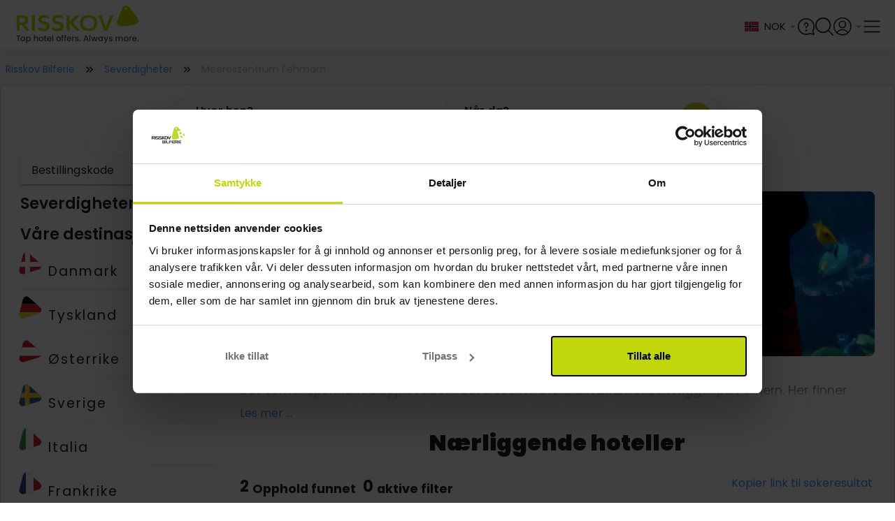

--- FILE ---
content_type: text/html;charset=utf-8
request_url: https://www.risskov.no/severdigheter/meereszentrum-fehmarn
body_size: 72053
content:
<!DOCTYPE html><html  lang="no"><head><meta charset="utf-8">
<meta name="viewport" content="width=device-width, initial-scale=1, viewport-fit=cover">
<title>Kjør-selv til Femern og besøk Meereszentrum Fehmarn</title>
<link rel="preconnect" href="https://connect.facebook.net" crossOrigin="crossorigin">
<link rel="preconnect" href="https://www.google-analytics.com" crossOrigin="crossorigin">
<link rel="preconnect" href="https://raag-cdn-website-resources.azureedge.net" crossOrigin="crossorigin">
<link rel="preconnect" href="https://raag-cdn-website-images.azureedge.net" crossOrigin="crossorigin">
<link rel="preconnect" href="https://consent.cookiebot.com" crossOrigin="crossorigin">
<link rel="preconnect" href="https://raag-cdn-website-gfx.azureedge.net" crossOrigin="crossorigin">
<link rel="preconnect" href="https://www.googletagmanager.com" crossOrigin="crossorigin">
<link rel="preconnect" href="https://dev.visualwebsiteoptimizer.com" crossOrigin="crossorigin">
<link rel="preconnect" href="https://fonts.googleapis.com">
<link rel="preconnect" href="https://fonts.gstatic.com" crossorigin="anonymous">
<link rel="preconnect" href="https://fonts.googleapis.com">
<link rel="preconnect" href="https://fonts.gstatic.com" crossorigin="anonymous">
<script src="https://cdn.mida.so/js/optimize.js?key=5MbwXVxaRjqpGYgD6p1oNq" type="text/javascript" async></script>
<script src="/js/webpush.js" type="text/javascript" defer async></script>
<script src="/js/abtesting.js" type="text/javascript"></script>
<script id="cookieconsent" src="/js/intren_gtm_helper.js" type="text/javascript" data-cookieconsent="ignore"></script>
<script src="https://www.google.com/recaptcha/api.js?render=6Lc32FopAAAAAAG0SCVPbJARC3spVDzhld9qSIs5"></script>
<style> @font-face { font-family: "Lato fallback"; src: local("Noto Sans"); size-adjust: 91.8776%; ascent-override: 107.4255%; descent-override: 23.183%; line-gap-override: 0%; } @font-face { font-family: "Lato fallback"; src: local("Arial"); size-adjust: 97.6894%; ascent-override: 101.0345%; descent-override: 21.8038%; line-gap-override: 0%; } @font-face { font-family: "Lato fallback"; src: local("Helvetica Neue"); size-adjust: 96.7778%; ascent-override: 101.9862%; descent-override: 22.0092%; line-gap-override: 0%; } @font-face { font-family: "Lato fallback"; src: local("Roboto"); size-adjust: 97.9038%; ascent-override: 100.8132%; descent-override: 21.756%; line-gap-override: 0%; } @font-face { font-family: "Lato fallback"; src: local("Segoe UI"); size-adjust: 98.2273%; ascent-override: 100.4812%; descent-override: 21.6844%; line-gap-override: 0%; } @font-face { font-family: "Lato fallback"; src: local("Noto Sans"); size-adjust: 91.8776%; ascent-override: 107.4255%; descent-override: 23.183%; line-gap-override: 0%; } @font-face { font-family: "Lato fallback"; src: local("Arial"); size-adjust: 97.6894%; ascent-override: 101.0345%; descent-override: 21.8038%; line-gap-override: 0%; } @font-face { font-family: "Lato fallback"; src: local("Helvetica Neue"); size-adjust: 96.7778%; ascent-override: 101.9862%; descent-override: 22.0092%; line-gap-override: 0%; } @font-face { font-family: "Lato fallback"; src: local("Roboto"); size-adjust: 97.9038%; ascent-override: 100.8132%; descent-override: 21.756%; line-gap-override: 0%; } @font-face { font-family: "Lato fallback"; src: local("Segoe UI"); size-adjust: 98.2273%; ascent-override: 100.4812%; descent-override: 21.6844%; line-gap-override: 0%; } @font-face { font-family: "Lato fallback"; src: local("Noto Sans"); size-adjust: 91.8776%; ascent-override: 107.4255%; descent-override: 23.183%; line-gap-override: 0%; } @font-face { font-family: "Lato fallback"; src: local("Arial"); size-adjust: 97.6894%; ascent-override: 101.0345%; descent-override: 21.8038%; line-gap-override: 0%; } @font-face { font-family: "Lato fallback"; src: local("Helvetica Neue"); size-adjust: 96.7778%; ascent-override: 101.9862%; descent-override: 22.0092%; line-gap-override: 0%; } @font-face { font-family: "Lato fallback"; src: local("Roboto"); size-adjust: 97.9038%; ascent-override: 100.8132%; descent-override: 21.756%; line-gap-override: 0%; } @font-face { font-family: "Lato fallback"; src: local("Segoe UI"); size-adjust: 98.2273%; ascent-override: 100.4812%; descent-override: 21.6844%; line-gap-override: 0%; } @font-face { font-family: "Lato fallback"; src: local("Noto Sans"); size-adjust: 91.8776%; ascent-override: 107.4255%; descent-override: 23.183%; line-gap-override: 0%; } @font-face { font-family: "Lato fallback"; src: local("Arial"); size-adjust: 97.6894%; ascent-override: 101.0345%; descent-override: 21.8038%; line-gap-override: 0%; } @font-face { font-family: "Lato fallback"; src: local("Helvetica Neue"); size-adjust: 96.7778%; ascent-override: 101.9862%; descent-override: 22.0092%; line-gap-override: 0%; } @font-face { font-family: "Lato fallback"; src: local("Roboto"); size-adjust: 97.9038%; ascent-override: 100.8132%; descent-override: 21.756%; line-gap-override: 0%; } @font-face { font-family: "Lato fallback"; src: local("Segoe UI"); size-adjust: 98.2273%; ascent-override: 100.4812%; descent-override: 21.6844%; line-gap-override: 0%; } @font-face { font-family: "Lato fallback"; src: local("Noto Sans"); size-adjust: 91.8776%; ascent-override: 107.4255%; descent-override: 23.183%; line-gap-override: 0%; } @font-face { font-family: "Lato fallback"; src: local("Arial"); size-adjust: 97.6894%; ascent-override: 101.0345%; descent-override: 21.8038%; line-gap-override: 0%; } @font-face { font-family: "Lato fallback"; src: local("Helvetica Neue"); size-adjust: 96.7778%; ascent-override: 101.9862%; descent-override: 22.0092%; line-gap-override: 0%; } @font-face { font-family: "Lato fallback"; src: local("Roboto"); size-adjust: 97.9038%; ascent-override: 100.8132%; descent-override: 21.756%; line-gap-override: 0%; } @font-face { font-family: "Lato fallback"; src: local("Segoe UI"); size-adjust: 98.2273%; ascent-override: 100.4812%; descent-override: 21.6844%; line-gap-override: 0%; } @font-face { font-family: "Lato fallback"; src: local("Noto Sans"); size-adjust: 91.8776%; ascent-override: 107.4255%; descent-override: 23.183%; line-gap-override: 0%; } @font-face { font-family: "Lato fallback"; src: local("Arial"); size-adjust: 97.6894%; ascent-override: 101.0345%; descent-override: 21.8038%; line-gap-override: 0%; } @font-face { font-family: "Lato fallback"; src: local("Helvetica Neue"); size-adjust: 96.7778%; ascent-override: 101.9862%; descent-override: 22.0092%; line-gap-override: 0%; } @font-face { font-family: "Lato fallback"; src: local("Roboto"); size-adjust: 97.9038%; ascent-override: 100.8132%; descent-override: 21.756%; line-gap-override: 0%; } @font-face { font-family: "Lato fallback"; src: local("Segoe UI"); size-adjust: 98.2273%; ascent-override: 100.4812%; descent-override: 21.6844%; line-gap-override: 0%; } </style>
<style id="vuetify-theme-stylesheet">:root {
      --v-theme-background: 245,245,245;
      --v-theme-background-overlay-multiplier: 1;
      --v-theme-surface: 255,255,255;
      --v-theme-surface-overlay-multiplier: 1;
      --v-theme-surface-bright: 255,255,255;
      --v-theme-surface-bright-overlay-multiplier: 1;
      --v-theme-surface-light: 238,238,238;
      --v-theme-surface-light-overlay-multiplier: 1;
      --v-theme-surface-variant: 66,66,66;
      --v-theme-surface-variant-overlay-multiplier: 2;
      --v-theme-on-surface-variant: 238,238,238;
      --v-theme-primary: 76,149,248;
      --v-theme-primary-overlay-multiplier: 1;
      --v-theme-primary-darken-1: 31,85,146;
      --v-theme-primary-darken-1-overlay-multiplier: 2;
      --v-theme-secondary: 124,124,124;
      --v-theme-secondary-overlay-multiplier: 1;
      --v-theme-secondary-darken-1: 1,135,134;
      --v-theme-secondary-darken-1-overlay-multiplier: 1;
      --v-theme-error: 255,82,82;
      --v-theme-error-overlay-multiplier: 1;
      --v-theme-info: 33,150,243;
      --v-theme-info-overlay-multiplier: 1;
      --v-theme-success: 149,205,57;
      --v-theme-success-overlay-multiplier: 1;
      --v-theme-warning: 251,140,0;
      --v-theme-warning-overlay-multiplier: 1;
      --v-theme-tertiary: 154,154,154;
      --v-theme-tertiary-overlay-multiplier: 1;
      --v-theme-textTertiary: 170,170,170;
      --v-theme-textTertiary-overlay-multiplier: 1;
      --v-theme-textPrimary: 33,33,33;
      --v-theme-textPrimary-overlay-multiplier: 2;
      --v-theme-accent: 130,177,255;
      --v-theme-accent-overlay-multiplier: 1;
      --v-theme-on-success: 255,255,255;
      --v-theme-bluecollection: 16,16,86;
      --v-theme-bluecollection-overlay-multiplier: 2;
      --v-theme-lightgrey: 255,255,255;
      --v-theme-lightgrey-overlay-multiplier: 1;
      --v-theme-darkgrey: 221,221,221;
      --v-theme-darkgrey-overlay-multiplier: 1;
      --v-theme-middlegrey: 66,66,66;
      --v-theme-middlegrey-overlay-multiplier: 2;
      --v-theme-disabledgrey: 189,189,189;
      --v-theme-disabledgrey-overlay-multiplier: 1;
      --v-theme-blackwhite: 33,33,33;
      --v-theme-blackwhite-overlay-multiplier: 2;
      --v-theme-gold: 188,172,80;
      --v-theme-gold-overlay-multiplier: 1;
      --v-theme-lightenGrey: 243,243,243;
      --v-theme-lightenGrey-overlay-multiplier: 1;
      --v-theme-darkengrey: 117,117,117;
      --v-theme-darkengrey-overlay-multiplier: 2;
      --v-theme-risskovdark: 109,189,69;
      --v-theme-risskovdark-overlay-multiplier: 1;
      --v-theme-babyBlue: 244,247,252;
      --v-theme-babyBlue-overlay-multiplier: 1;
      --v-theme-subtitlegrey: 102,102,102;
      --v-theme-subtitlegrey-overlay-multiplier: 2;
      --v-theme-hotelboxgrey: 250,250,250;
      --v-theme-hotelboxgrey-overlay-multiplier: 1;
      --v-theme-forestgreen: 40,92,77;
      --v-theme-forestgreen-overlay-multiplier: 2;
      --v-theme-on-background: 0,0,0;
      --v-theme-on-surface: 0,0,0;
      --v-theme-on-surface-bright: 0,0,0;
      --v-theme-on-surface-light: 0,0,0;
      --v-theme-on-primary: 255,255,255;
      --v-theme-on-primary-darken-1: 255,255,255;
      --v-theme-on-secondary: 255,255,255;
      --v-theme-on-secondary-darken-1: 255,255,255;
      --v-theme-on-error: 255,255,255;
      --v-theme-on-info: 255,255,255;
      --v-theme-on-warning: 255,255,255;
      --v-theme-on-tertiary: 255,255,255;
      --v-theme-on-textTertiary: 255,255,255;
      --v-theme-on-textPrimary: 255,255,255;
      --v-theme-on-accent: 0,0,0;
      --v-theme-on-bluecollection: 255,255,255;
      --v-theme-on-lightgrey: 0,0,0;
      --v-theme-on-darkgrey: 0,0,0;
      --v-theme-on-middlegrey: 255,255,255;
      --v-theme-on-disabledgrey: 0,0,0;
      --v-theme-on-blackwhite: 255,255,255;
      --v-theme-on-gold: 0,0,0;
      --v-theme-on-lightenGrey: 0,0,0;
      --v-theme-on-darkengrey: 255,255,255;
      --v-theme-on-risskovdark: 255,255,255;
      --v-theme-on-babyBlue: 0,0,0;
      --v-theme-on-subtitlegrey: 255,255,255;
      --v-theme-on-hotelboxgrey: 0,0,0;
      --v-theme-on-forestgreen: 255,255,255;
      --v-border-color: 0, 0, 0;
      --v-border-opacity: 0.12;
      --v-high-emphasis-opacity: 0.87;
      --v-medium-emphasis-opacity: 0.6;
      --v-disabled-opacity: 0.38;
      --v-idle-opacity: 0.04;
      --v-hover-opacity: 0.04;
      --v-focus-opacity: 0.12;
      --v-selected-opacity: 0.08;
      --v-activated-opacity: 0.12;
      --v-pressed-opacity: 0.12;
      --v-dragged-opacity: 0.08;
      --v-theme-kbd: 33, 37, 41;
      --v-theme-on-kbd: 255, 255, 255;
      --v-theme-code: 245, 245, 245;
      --v-theme-on-code: 0, 0, 0;
    }
    .v-theme--light {
      color-scheme: normal;
      --v-theme-background: 245,245,245;
      --v-theme-background-overlay-multiplier: 1;
      --v-theme-surface: 255,255,255;
      --v-theme-surface-overlay-multiplier: 1;
      --v-theme-surface-bright: 255,255,255;
      --v-theme-surface-bright-overlay-multiplier: 1;
      --v-theme-surface-light: 238,238,238;
      --v-theme-surface-light-overlay-multiplier: 1;
      --v-theme-surface-variant: 66,66,66;
      --v-theme-surface-variant-overlay-multiplier: 2;
      --v-theme-on-surface-variant: 238,238,238;
      --v-theme-primary: 76,149,248;
      --v-theme-primary-overlay-multiplier: 1;
      --v-theme-primary-darken-1: 31,85,146;
      --v-theme-primary-darken-1-overlay-multiplier: 2;
      --v-theme-secondary: 124,124,124;
      --v-theme-secondary-overlay-multiplier: 1;
      --v-theme-secondary-darken-1: 1,135,134;
      --v-theme-secondary-darken-1-overlay-multiplier: 1;
      --v-theme-error: 255,82,82;
      --v-theme-error-overlay-multiplier: 1;
      --v-theme-info: 33,150,243;
      --v-theme-info-overlay-multiplier: 1;
      --v-theme-success: 149,205,57;
      --v-theme-success-overlay-multiplier: 1;
      --v-theme-warning: 251,140,0;
      --v-theme-warning-overlay-multiplier: 1;
      --v-theme-tertiary: 154,154,154;
      --v-theme-tertiary-overlay-multiplier: 1;
      --v-theme-textTertiary: 170,170,170;
      --v-theme-textTertiary-overlay-multiplier: 1;
      --v-theme-textPrimary: 33,33,33;
      --v-theme-textPrimary-overlay-multiplier: 2;
      --v-theme-accent: 130,177,255;
      --v-theme-accent-overlay-multiplier: 1;
      --v-theme-on-success: 255,255,255;
      --v-theme-bluecollection: 16,16,86;
      --v-theme-bluecollection-overlay-multiplier: 2;
      --v-theme-lightgrey: 255,255,255;
      --v-theme-lightgrey-overlay-multiplier: 1;
      --v-theme-darkgrey: 221,221,221;
      --v-theme-darkgrey-overlay-multiplier: 1;
      --v-theme-middlegrey: 66,66,66;
      --v-theme-middlegrey-overlay-multiplier: 2;
      --v-theme-disabledgrey: 189,189,189;
      --v-theme-disabledgrey-overlay-multiplier: 1;
      --v-theme-blackwhite: 33,33,33;
      --v-theme-blackwhite-overlay-multiplier: 2;
      --v-theme-gold: 188,172,80;
      --v-theme-gold-overlay-multiplier: 1;
      --v-theme-lightenGrey: 243,243,243;
      --v-theme-lightenGrey-overlay-multiplier: 1;
      --v-theme-darkengrey: 117,117,117;
      --v-theme-darkengrey-overlay-multiplier: 2;
      --v-theme-risskovdark: 109,189,69;
      --v-theme-risskovdark-overlay-multiplier: 1;
      --v-theme-babyBlue: 244,247,252;
      --v-theme-babyBlue-overlay-multiplier: 1;
      --v-theme-subtitlegrey: 102,102,102;
      --v-theme-subtitlegrey-overlay-multiplier: 2;
      --v-theme-hotelboxgrey: 250,250,250;
      --v-theme-hotelboxgrey-overlay-multiplier: 1;
      --v-theme-forestgreen: 40,92,77;
      --v-theme-forestgreen-overlay-multiplier: 2;
      --v-theme-on-background: 0,0,0;
      --v-theme-on-surface: 0,0,0;
      --v-theme-on-surface-bright: 0,0,0;
      --v-theme-on-surface-light: 0,0,0;
      --v-theme-on-primary: 255,255,255;
      --v-theme-on-primary-darken-1: 255,255,255;
      --v-theme-on-secondary: 255,255,255;
      --v-theme-on-secondary-darken-1: 255,255,255;
      --v-theme-on-error: 255,255,255;
      --v-theme-on-info: 255,255,255;
      --v-theme-on-warning: 255,255,255;
      --v-theme-on-tertiary: 255,255,255;
      --v-theme-on-textTertiary: 255,255,255;
      --v-theme-on-textPrimary: 255,255,255;
      --v-theme-on-accent: 0,0,0;
      --v-theme-on-bluecollection: 255,255,255;
      --v-theme-on-lightgrey: 0,0,0;
      --v-theme-on-darkgrey: 0,0,0;
      --v-theme-on-middlegrey: 255,255,255;
      --v-theme-on-disabledgrey: 0,0,0;
      --v-theme-on-blackwhite: 255,255,255;
      --v-theme-on-gold: 0,0,0;
      --v-theme-on-lightenGrey: 0,0,0;
      --v-theme-on-darkengrey: 255,255,255;
      --v-theme-on-risskovdark: 255,255,255;
      --v-theme-on-babyBlue: 0,0,0;
      --v-theme-on-subtitlegrey: 255,255,255;
      --v-theme-on-hotelboxgrey: 0,0,0;
      --v-theme-on-forestgreen: 255,255,255;
      --v-border-color: 0, 0, 0;
      --v-border-opacity: 0.12;
      --v-high-emphasis-opacity: 0.87;
      --v-medium-emphasis-opacity: 0.6;
      --v-disabled-opacity: 0.38;
      --v-idle-opacity: 0.04;
      --v-hover-opacity: 0.04;
      --v-focus-opacity: 0.12;
      --v-selected-opacity: 0.08;
      --v-activated-opacity: 0.12;
      --v-pressed-opacity: 0.12;
      --v-dragged-opacity: 0.08;
      --v-theme-kbd: 33, 37, 41;
      --v-theme-on-kbd: 255, 255, 255;
      --v-theme-code: 245, 245, 245;
      --v-theme-on-code: 0, 0, 0;
    }
    .v-theme--dark {
      color-scheme: dark;
      --v-theme-background: 33,33,33;
      --v-theme-background-overlay-multiplier: 1;
      --v-theme-surface: 33,33,33;
      --v-theme-surface-overlay-multiplier: 1;
      --v-theme-surface-bright: 204,191,214;
      --v-theme-surface-bright-overlay-multiplier: 2;
      --v-theme-surface-light: 66,66,66;
      --v-theme-surface-light-overlay-multiplier: 1;
      --v-theme-surface-variant: 163,163,163;
      --v-theme-surface-variant-overlay-multiplier: 2;
      --v-theme-on-surface-variant: 66,66,66;
      --v-theme-primary: 76,149,248;
      --v-theme-primary-overlay-multiplier: 2;
      --v-theme-primary-darken-1: 39,124,193;
      --v-theme-primary-darken-1-overlay-multiplier: 2;
      --v-theme-secondary: 124,124,124;
      --v-theme-secondary-overlay-multiplier: 2;
      --v-theme-secondary-darken-1: 72,169,166;
      --v-theme-secondary-darken-1-overlay-multiplier: 2;
      --v-theme-error: 255,82,82;
      --v-theme-error-overlay-multiplier: 2;
      --v-theme-info: 33,150,243;
      --v-theme-info-overlay-multiplier: 2;
      --v-theme-success: 149,205,57;
      --v-theme-success-overlay-multiplier: 2;
      --v-theme-warning: 251,140,0;
      --v-theme-warning-overlay-multiplier: 2;
      --v-theme-tertiary: 154,154,154;
      --v-theme-tertiary-overlay-multiplier: 2;
      --v-theme-textTertiary: 170,170,170;
      --v-theme-textTertiary-overlay-multiplier: 2;
      --v-theme-textPrimary: 33,33,33;
      --v-theme-textPrimary-overlay-multiplier: 1;
      --v-theme-accent: 255,64,129;
      --v-theme-accent-overlay-multiplier: 2;
      --v-theme-on-success: 255,255,255;
      --v-theme-bluecollection: 16,16,86;
      --v-theme-bluecollection-overlay-multiplier: 1;
      --v-theme-lightgrey: 33,33,33;
      --v-theme-lightgrey-overlay-multiplier: 1;
      --v-theme-darkgrey: 66,66,66;
      --v-theme-darkgrey-overlay-multiplier: 1;
      --v-theme-middlegrey: 189,189,189;
      --v-theme-middlegrey-overlay-multiplier: 2;
      --v-theme-disabledgrey: 224,224,224;
      --v-theme-disabledgrey-overlay-multiplier: 2;
      --v-theme-blackwhite: 255,255,255;
      --v-theme-blackwhite-overlay-multiplier: 2;
      --v-theme-gold: 188,172,80;
      --v-theme-gold-overlay-multiplier: 2;
      --v-theme-lightenGrey: 106,106,106;
      --v-theme-lightenGrey-overlay-multiplier: 1;
      --v-theme-darkengrey: 117,117,117;
      --v-theme-darkengrey-overlay-multiplier: 1;
      --v-theme-risskovdark: 109,189,69;
      --v-theme-risskovdark-overlay-multiplier: 2;
      --v-theme-babyBlue: 106,106,106;
      --v-theme-babyBlue-overlay-multiplier: 1;
      --v-theme-subtitlegrey: 102,102,102;
      --v-theme-subtitlegrey-overlay-multiplier: 1;
      --v-theme-hotelboxgrey: 106,106,106;
      --v-theme-hotelboxgrey-overlay-multiplier: 1;
      --v-theme-forestgreen: 40,92,77;
      --v-theme-forestgreen-overlay-multiplier: 1;
      --v-theme-on-background: 255,255,255;
      --v-theme-on-surface: 255,255,255;
      --v-theme-on-surface-bright: 0,0,0;
      --v-theme-on-surface-light: 255,255,255;
      --v-theme-on-primary: 255,255,255;
      --v-theme-on-primary-darken-1: 255,255,255;
      --v-theme-on-secondary: 255,255,255;
      --v-theme-on-secondary-darken-1: 255,255,255;
      --v-theme-on-error: 255,255,255;
      --v-theme-on-info: 255,255,255;
      --v-theme-on-warning: 255,255,255;
      --v-theme-on-tertiary: 255,255,255;
      --v-theme-on-textTertiary: 255,255,255;
      --v-theme-on-textPrimary: 255,255,255;
      --v-theme-on-accent: 255,255,255;
      --v-theme-on-bluecollection: 255,255,255;
      --v-theme-on-lightgrey: 255,255,255;
      --v-theme-on-darkgrey: 255,255,255;
      --v-theme-on-middlegrey: 0,0,0;
      --v-theme-on-disabledgrey: 0,0,0;
      --v-theme-on-blackwhite: 0,0,0;
      --v-theme-on-gold: 0,0,0;
      --v-theme-on-lightenGrey: 255,255,255;
      --v-theme-on-darkengrey: 255,255,255;
      --v-theme-on-risskovdark: 255,255,255;
      --v-theme-on-babyBlue: 255,255,255;
      --v-theme-on-subtitlegrey: 255,255,255;
      --v-theme-on-hotelboxgrey: 255,255,255;
      --v-theme-on-forestgreen: 255,255,255;
      --v-border-color: 255, 255, 255;
      --v-border-opacity: 0.12;
      --v-high-emphasis-opacity: 1;
      --v-medium-emphasis-opacity: 0.7;
      --v-disabled-opacity: 0.5;
      --v-idle-opacity: 0.1;
      --v-hover-opacity: 0.04;
      --v-focus-opacity: 0.12;
      --v-selected-opacity: 0.08;
      --v-activated-opacity: 0.12;
      --v-pressed-opacity: 0.16;
      --v-dragged-opacity: 0.08;
      --v-theme-kbd: 33, 37, 41;
      --v-theme-on-kbd: 255, 255, 255;
      --v-theme-code: 52, 52, 52;
      --v-theme-on-code: 204, 204, 204;
    }
    .bg-background {
      --v-theme-overlay-multiplier: var(--v-theme-background-overlay-multiplier);
      background-color: rgb(var(--v-theme-background)) !important;
      color: rgb(var(--v-theme-on-background)) !important;
    }
    .bg-surface {
      --v-theme-overlay-multiplier: var(--v-theme-surface-overlay-multiplier);
      background-color: rgb(var(--v-theme-surface)) !important;
      color: rgb(var(--v-theme-on-surface)) !important;
    }
    .bg-surface-bright {
      --v-theme-overlay-multiplier: var(--v-theme-surface-bright-overlay-multiplier);
      background-color: rgb(var(--v-theme-surface-bright)) !important;
      color: rgb(var(--v-theme-on-surface-bright)) !important;
    }
    .bg-surface-light {
      --v-theme-overlay-multiplier: var(--v-theme-surface-light-overlay-multiplier);
      background-color: rgb(var(--v-theme-surface-light)) !important;
      color: rgb(var(--v-theme-on-surface-light)) !important;
    }
    .bg-surface-variant {
      --v-theme-overlay-multiplier: var(--v-theme-surface-variant-overlay-multiplier);
      background-color: rgb(var(--v-theme-surface-variant)) !important;
      color: rgb(var(--v-theme-on-surface-variant)) !important;
    }
    .bg-primary {
      --v-theme-overlay-multiplier: var(--v-theme-primary-overlay-multiplier);
      background-color: rgb(var(--v-theme-primary)) !important;
      color: rgb(var(--v-theme-on-primary)) !important;
    }
    .bg-primary-darken-1 {
      --v-theme-overlay-multiplier: var(--v-theme-primary-darken-1-overlay-multiplier);
      background-color: rgb(var(--v-theme-primary-darken-1)) !important;
      color: rgb(var(--v-theme-on-primary-darken-1)) !important;
    }
    .bg-secondary {
      --v-theme-overlay-multiplier: var(--v-theme-secondary-overlay-multiplier);
      background-color: rgb(var(--v-theme-secondary)) !important;
      color: rgb(var(--v-theme-on-secondary)) !important;
    }
    .bg-secondary-darken-1 {
      --v-theme-overlay-multiplier: var(--v-theme-secondary-darken-1-overlay-multiplier);
      background-color: rgb(var(--v-theme-secondary-darken-1)) !important;
      color: rgb(var(--v-theme-on-secondary-darken-1)) !important;
    }
    .bg-error {
      --v-theme-overlay-multiplier: var(--v-theme-error-overlay-multiplier);
      background-color: rgb(var(--v-theme-error)) !important;
      color: rgb(var(--v-theme-on-error)) !important;
    }
    .bg-info {
      --v-theme-overlay-multiplier: var(--v-theme-info-overlay-multiplier);
      background-color: rgb(var(--v-theme-info)) !important;
      color: rgb(var(--v-theme-on-info)) !important;
    }
    .bg-success {
      --v-theme-overlay-multiplier: var(--v-theme-success-overlay-multiplier);
      background-color: rgb(var(--v-theme-success)) !important;
      color: rgb(var(--v-theme-on-success)) !important;
    }
    .bg-warning {
      --v-theme-overlay-multiplier: var(--v-theme-warning-overlay-multiplier);
      background-color: rgb(var(--v-theme-warning)) !important;
      color: rgb(var(--v-theme-on-warning)) !important;
    }
    .bg-tertiary {
      --v-theme-overlay-multiplier: var(--v-theme-tertiary-overlay-multiplier);
      background-color: rgb(var(--v-theme-tertiary)) !important;
      color: rgb(var(--v-theme-on-tertiary)) !important;
    }
    .bg-textTertiary {
      --v-theme-overlay-multiplier: var(--v-theme-textTertiary-overlay-multiplier);
      background-color: rgb(var(--v-theme-textTertiary)) !important;
      color: rgb(var(--v-theme-on-textTertiary)) !important;
    }
    .bg-textPrimary {
      --v-theme-overlay-multiplier: var(--v-theme-textPrimary-overlay-multiplier);
      background-color: rgb(var(--v-theme-textPrimary)) !important;
      color: rgb(var(--v-theme-on-textPrimary)) !important;
    }
    .bg-accent {
      --v-theme-overlay-multiplier: var(--v-theme-accent-overlay-multiplier);
      background-color: rgb(var(--v-theme-accent)) !important;
      color: rgb(var(--v-theme-on-accent)) !important;
    }
    .bg-bluecollection {
      --v-theme-overlay-multiplier: var(--v-theme-bluecollection-overlay-multiplier);
      background-color: rgb(var(--v-theme-bluecollection)) !important;
      color: rgb(var(--v-theme-on-bluecollection)) !important;
    }
    .bg-lightgrey {
      --v-theme-overlay-multiplier: var(--v-theme-lightgrey-overlay-multiplier);
      background-color: rgb(var(--v-theme-lightgrey)) !important;
      color: rgb(var(--v-theme-on-lightgrey)) !important;
    }
    .bg-darkgrey {
      --v-theme-overlay-multiplier: var(--v-theme-darkgrey-overlay-multiplier);
      background-color: rgb(var(--v-theme-darkgrey)) !important;
      color: rgb(var(--v-theme-on-darkgrey)) !important;
    }
    .bg-middlegrey {
      --v-theme-overlay-multiplier: var(--v-theme-middlegrey-overlay-multiplier);
      background-color: rgb(var(--v-theme-middlegrey)) !important;
      color: rgb(var(--v-theme-on-middlegrey)) !important;
    }
    .bg-disabledgrey {
      --v-theme-overlay-multiplier: var(--v-theme-disabledgrey-overlay-multiplier);
      background-color: rgb(var(--v-theme-disabledgrey)) !important;
      color: rgb(var(--v-theme-on-disabledgrey)) !important;
    }
    .bg-blackwhite {
      --v-theme-overlay-multiplier: var(--v-theme-blackwhite-overlay-multiplier);
      background-color: rgb(var(--v-theme-blackwhite)) !important;
      color: rgb(var(--v-theme-on-blackwhite)) !important;
    }
    .bg-gold {
      --v-theme-overlay-multiplier: var(--v-theme-gold-overlay-multiplier);
      background-color: rgb(var(--v-theme-gold)) !important;
      color: rgb(var(--v-theme-on-gold)) !important;
    }
    .bg-lightenGrey {
      --v-theme-overlay-multiplier: var(--v-theme-lightenGrey-overlay-multiplier);
      background-color: rgb(var(--v-theme-lightenGrey)) !important;
      color: rgb(var(--v-theme-on-lightenGrey)) !important;
    }
    .bg-darkengrey {
      --v-theme-overlay-multiplier: var(--v-theme-darkengrey-overlay-multiplier);
      background-color: rgb(var(--v-theme-darkengrey)) !important;
      color: rgb(var(--v-theme-on-darkengrey)) !important;
    }
    .bg-risskovdark {
      --v-theme-overlay-multiplier: var(--v-theme-risskovdark-overlay-multiplier);
      background-color: rgb(var(--v-theme-risskovdark)) !important;
      color: rgb(var(--v-theme-on-risskovdark)) !important;
    }
    .bg-babyBlue {
      --v-theme-overlay-multiplier: var(--v-theme-babyBlue-overlay-multiplier);
      background-color: rgb(var(--v-theme-babyBlue)) !important;
      color: rgb(var(--v-theme-on-babyBlue)) !important;
    }
    .bg-subtitlegrey {
      --v-theme-overlay-multiplier: var(--v-theme-subtitlegrey-overlay-multiplier);
      background-color: rgb(var(--v-theme-subtitlegrey)) !important;
      color: rgb(var(--v-theme-on-subtitlegrey)) !important;
    }
    .bg-hotelboxgrey {
      --v-theme-overlay-multiplier: var(--v-theme-hotelboxgrey-overlay-multiplier);
      background-color: rgb(var(--v-theme-hotelboxgrey)) !important;
      color: rgb(var(--v-theme-on-hotelboxgrey)) !important;
    }
    .bg-forestgreen {
      --v-theme-overlay-multiplier: var(--v-theme-forestgreen-overlay-multiplier);
      background-color: rgb(var(--v-theme-forestgreen)) !important;
      color: rgb(var(--v-theme-on-forestgreen)) !important;
    }
    .text-background {
      color: rgb(var(--v-theme-background)) !important;
    }
    .border-background {
      --v-border-color: var(--v-theme-background);
    }
    .text-surface {
      color: rgb(var(--v-theme-surface)) !important;
    }
    .border-surface {
      --v-border-color: var(--v-theme-surface);
    }
    .text-surface-bright {
      color: rgb(var(--v-theme-surface-bright)) !important;
    }
    .border-surface-bright {
      --v-border-color: var(--v-theme-surface-bright);
    }
    .text-surface-light {
      color: rgb(var(--v-theme-surface-light)) !important;
    }
    .border-surface-light {
      --v-border-color: var(--v-theme-surface-light);
    }
    .text-surface-variant {
      color: rgb(var(--v-theme-surface-variant)) !important;
    }
    .border-surface-variant {
      --v-border-color: var(--v-theme-surface-variant);
    }
    .on-surface-variant {
      color: rgb(var(--v-theme-on-surface-variant)) !important;
    }
    .text-primary {
      color: rgb(var(--v-theme-primary)) !important;
    }
    .border-primary {
      --v-border-color: var(--v-theme-primary);
    }
    .text-primary-darken-1 {
      color: rgb(var(--v-theme-primary-darken-1)) !important;
    }
    .border-primary-darken-1 {
      --v-border-color: var(--v-theme-primary-darken-1);
    }
    .text-secondary {
      color: rgb(var(--v-theme-secondary)) !important;
    }
    .border-secondary {
      --v-border-color: var(--v-theme-secondary);
    }
    .text-secondary-darken-1 {
      color: rgb(var(--v-theme-secondary-darken-1)) !important;
    }
    .border-secondary-darken-1 {
      --v-border-color: var(--v-theme-secondary-darken-1);
    }
    .text-error {
      color: rgb(var(--v-theme-error)) !important;
    }
    .border-error {
      --v-border-color: var(--v-theme-error);
    }
    .text-info {
      color: rgb(var(--v-theme-info)) !important;
    }
    .border-info {
      --v-border-color: var(--v-theme-info);
    }
    .text-success {
      color: rgb(var(--v-theme-success)) !important;
    }
    .border-success {
      --v-border-color: var(--v-theme-success);
    }
    .text-warning {
      color: rgb(var(--v-theme-warning)) !important;
    }
    .border-warning {
      --v-border-color: var(--v-theme-warning);
    }
    .text-tertiary {
      color: rgb(var(--v-theme-tertiary)) !important;
    }
    .border-tertiary {
      --v-border-color: var(--v-theme-tertiary);
    }
    .text-textTertiary {
      color: rgb(var(--v-theme-textTertiary)) !important;
    }
    .border-textTertiary {
      --v-border-color: var(--v-theme-textTertiary);
    }
    .text-textPrimary {
      color: rgb(var(--v-theme-textPrimary)) !important;
    }
    .border-textPrimary {
      --v-border-color: var(--v-theme-textPrimary);
    }
    .text-accent {
      color: rgb(var(--v-theme-accent)) !important;
    }
    .border-accent {
      --v-border-color: var(--v-theme-accent);
    }
    .on-success {
      color: rgb(var(--v-theme-on-success)) !important;
    }
    .text-bluecollection {
      color: rgb(var(--v-theme-bluecollection)) !important;
    }
    .border-bluecollection {
      --v-border-color: var(--v-theme-bluecollection);
    }
    .text-lightgrey {
      color: rgb(var(--v-theme-lightgrey)) !important;
    }
    .border-lightgrey {
      --v-border-color: var(--v-theme-lightgrey);
    }
    .text-darkgrey {
      color: rgb(var(--v-theme-darkgrey)) !important;
    }
    .border-darkgrey {
      --v-border-color: var(--v-theme-darkgrey);
    }
    .text-middlegrey {
      color: rgb(var(--v-theme-middlegrey)) !important;
    }
    .border-middlegrey {
      --v-border-color: var(--v-theme-middlegrey);
    }
    .text-disabledgrey {
      color: rgb(var(--v-theme-disabledgrey)) !important;
    }
    .border-disabledgrey {
      --v-border-color: var(--v-theme-disabledgrey);
    }
    .text-blackwhite {
      color: rgb(var(--v-theme-blackwhite)) !important;
    }
    .border-blackwhite {
      --v-border-color: var(--v-theme-blackwhite);
    }
    .text-gold {
      color: rgb(var(--v-theme-gold)) !important;
    }
    .border-gold {
      --v-border-color: var(--v-theme-gold);
    }
    .text-lightenGrey {
      color: rgb(var(--v-theme-lightenGrey)) !important;
    }
    .border-lightenGrey {
      --v-border-color: var(--v-theme-lightenGrey);
    }
    .text-darkengrey {
      color: rgb(var(--v-theme-darkengrey)) !important;
    }
    .border-darkengrey {
      --v-border-color: var(--v-theme-darkengrey);
    }
    .text-risskovdark {
      color: rgb(var(--v-theme-risskovdark)) !important;
    }
    .border-risskovdark {
      --v-border-color: var(--v-theme-risskovdark);
    }
    .text-babyBlue {
      color: rgb(var(--v-theme-babyBlue)) !important;
    }
    .border-babyBlue {
      --v-border-color: var(--v-theme-babyBlue);
    }
    .text-subtitlegrey {
      color: rgb(var(--v-theme-subtitlegrey)) !important;
    }
    .border-subtitlegrey {
      --v-border-color: var(--v-theme-subtitlegrey);
    }
    .text-hotelboxgrey {
      color: rgb(var(--v-theme-hotelboxgrey)) !important;
    }
    .border-hotelboxgrey {
      --v-border-color: var(--v-theme-hotelboxgrey);
    }
    .text-forestgreen {
      color: rgb(var(--v-theme-forestgreen)) !important;
    }
    .border-forestgreen {
      --v-border-color: var(--v-theme-forestgreen);
    }
    .on-background {
      color: rgb(var(--v-theme-on-background)) !important;
    }
    .on-surface {
      color: rgb(var(--v-theme-on-surface)) !important;
    }
    .on-surface-bright {
      color: rgb(var(--v-theme-on-surface-bright)) !important;
    }
    .on-surface-light {
      color: rgb(var(--v-theme-on-surface-light)) !important;
    }
    .on-primary {
      color: rgb(var(--v-theme-on-primary)) !important;
    }
    .on-primary-darken-1 {
      color: rgb(var(--v-theme-on-primary-darken-1)) !important;
    }
    .on-secondary {
      color: rgb(var(--v-theme-on-secondary)) !important;
    }
    .on-secondary-darken-1 {
      color: rgb(var(--v-theme-on-secondary-darken-1)) !important;
    }
    .on-error {
      color: rgb(var(--v-theme-on-error)) !important;
    }
    .on-info {
      color: rgb(var(--v-theme-on-info)) !important;
    }
    .on-warning {
      color: rgb(var(--v-theme-on-warning)) !important;
    }
    .on-tertiary {
      color: rgb(var(--v-theme-on-tertiary)) !important;
    }
    .on-textTertiary {
      color: rgb(var(--v-theme-on-textTertiary)) !important;
    }
    .on-textPrimary {
      color: rgb(var(--v-theme-on-textPrimary)) !important;
    }
    .on-accent {
      color: rgb(var(--v-theme-on-accent)) !important;
    }
    .on-bluecollection {
      color: rgb(var(--v-theme-on-bluecollection)) !important;
    }
    .on-lightgrey {
      color: rgb(var(--v-theme-on-lightgrey)) !important;
    }
    .on-darkgrey {
      color: rgb(var(--v-theme-on-darkgrey)) !important;
    }
    .on-middlegrey {
      color: rgb(var(--v-theme-on-middlegrey)) !important;
    }
    .on-disabledgrey {
      color: rgb(var(--v-theme-on-disabledgrey)) !important;
    }
    .on-blackwhite {
      color: rgb(var(--v-theme-on-blackwhite)) !important;
    }
    .on-gold {
      color: rgb(var(--v-theme-on-gold)) !important;
    }
    .on-lightenGrey {
      color: rgb(var(--v-theme-on-lightenGrey)) !important;
    }
    .on-darkengrey {
      color: rgb(var(--v-theme-on-darkengrey)) !important;
    }
    .on-risskovdark {
      color: rgb(var(--v-theme-on-risskovdark)) !important;
    }
    .on-babyBlue {
      color: rgb(var(--v-theme-on-babyBlue)) !important;
    }
    .on-subtitlegrey {
      color: rgb(var(--v-theme-on-subtitlegrey)) !important;
    }
    .on-hotelboxgrey {
      color: rgb(var(--v-theme-on-hotelboxgrey)) !important;
    }
    .on-forestgreen {
      color: rgb(var(--v-theme-on-forestgreen)) !important;
    }
</style>
<link rel="stylesheet" href="https://fonts.googleapis.com/css2?family=Poppins:wght@100;200;300;400;500;600;700;800;900&display=swap">
<link rel="stylesheet" href="https://fonts.googleapis.com/css2?family=Poppins:wght@100;200;300;400;500;600;700;800;900&display=swap">
<style type="text/css" id="campaign-styles">.winter_sale-packagefilterbackground { background: #F5FBFF !important; }
.winter_sale-packagefilterborder { border: 1px solid #683F3F !important; }
.winter_sale-fivebulletsletter { color: #683F3F !important; }
.winter_sale-fivebulletsbackground { background: #E2F4FF !important; }
.winter_sale-frontpagebannercolor { background: linear-gradient(-90deg, #E2F4FF 100%, #FFFFFF 100%) !important; }
.winter_sale-frontpagebannertext { color: #683F3F !important; }
.winter_sale-frontpagebuttoncolor { background: #683F3F !important; }
.winter_sale-frontpagebuttontext { color: #FFFFFF !important; }
.winter_sale-bannerbackground { background-color: #683F3F !important; }
.winter_sale-bannerletters { color: #FFFFFF !important; }
.winter_sale-packageiconbackground { background: #E2F4FF !important; }
.winter_sale-packageiconradioborder { border: 1px solid #683F3F !important; }
.winter_sale-packageiconradiobackground { background: #683F3F !important; }
.winter_sale-letters { color: #683F3F !important; }
.winter_sale-buttonbackground { background: #683F3F !important; }
.winter_sale-buttoncolor { color: #FFFFFF !important; }
.winter_sale-packageboxbackground { background: #F5FBFF !important; }
.winter_sale-packageboxiconbackground { background: #E2F4FF !important; }
.winter_sale-packageboxicontagbackground { background: #683F3F !important; }
.winter_sale-packageboxicontagletters { color: #F5FBFF !important; }
.winter_sale-mobilefilterbackground { background: #683F3F !important; }
.winter_vacation-packagefilterbackground { background: #EDF7F8 !important; }
.winter_vacation-packagefilterborder { border: 1px solid #285C4D !important; }
.winter_vacation-fivebulletsletter { color: #285C4D !important; }
.winter_vacation-fivebulletsbackground { background: #CEDFE0 !important; }
.winter_vacation-frontpagebannercolor { background: #EDF7F8 !important; }
.winter_vacation-frontpagebannertext { color: #285C4D !important; }
.winter_vacation-frontpagebuttoncolor { background: #285C4D !important; }
.winter_vacation-frontpagebuttontext { color: #FFFFFF !important; }
.winter_vacation-bannerbackground { background-color: #EDF7F8 !important; }
.winter_vacation-bannerletters { color: #285C4D !important; }
.winter_vacation-packageiconbackground { background: #CEDFE0 !important; }
.winter_vacation-packageiconradioborder { border: 1px solid #285C4D !important; }
.winter_vacation-packageiconradiobackground { background: #285C4D !important; }
.winter_vacation-letters { color: #285C4D !important; }
.winter_vacation-buttonbackground { background: #285C4D !important; }
.winter_vacation-buttoncolor { color: #FFFFFF !important; }
.winter_vacation-packageboxbackground { background: #EDF7F8 !important; }
.winter_vacation-packageboxiconbackground { background: #CEDFE0 !important; }
.winter_vacation-packageboxicontagbackground { background: #285C4D !important; }
.winter_vacation-packageboxicontagletters { color: #FFFFFF !important; }
.winter_vacation-mobilefilterbackground { background: #EDF7F8 !important; }</style>
<style>.dp__input_wrap{box-sizing:unset;position:relative;width:100%}.dp__input_wrap:focus{border-color:var(--dp-border-color-hover);outline:none}.dp__input_valid{box-shadow:0 0 var(--dp-border-radius) var(--dp-success-color)}.dp__input_valid,.dp__input_valid:hover{border-color:var(--dp-success-color)}.dp__input_invalid{box-shadow:0 0 var(--dp-border-radius) var(--dp-danger-color)}.dp__input_invalid,.dp__input_invalid:hover{border-color:var(--dp-danger-color)}.dp__input{background-color:var(--dp-background-color);border:1px solid var(--dp-border-color);border-radius:var(--dp-border-radius);box-sizing:border-box;color:var(--dp-text-color);font-family:var(--dp-font-family);font-size:var(--dp-font-size);line-height:calc(var(--dp-font-size)*1.5);outline:none;padding:var(--dp-input-padding);transition:border-color .2s cubic-bezier(.645,.045,.355,1);width:100%}.dp__input::-moz-placeholder{opacity:.7}.dp__input::placeholder{opacity:.7}.dp__input:hover:not(.dp__input_focus){border-color:var(--dp-border-color-hover)}.dp__input_not_clearable{padding-inline-end:var(--dp-input-not-clearable-padding)!important}.dp__input_reg{caret-color:transparent}.dp__input_focus{border-color:var(--dp-border-color-focus)}.dp__disabled{background:var(--dp-disabled-color)}.dp__disabled::-moz-placeholder{color:var(--dp-disabled-color-text)}.dp__disabled::placeholder{color:var(--dp-disabled-color-text)}.dp__input_icons{box-sizing:content-box;color:var(--dp-icon-color);display:inline-block;font-size:var(--dp-font-size);height:var(--dp-font-size);line-height:calc(var(--dp-font-size)*1.5);padding:6px 12px;stroke-width:0;width:var(--dp-font-size)}.dp__input_icon{inset-inline-start:0}.dp--clear-btn,.dp__input_icon{color:var(--dp-icon-color);cursor:pointer;position:absolute;top:50%;transform:translateY(-50%)}.dp--clear-btn{align-items:center;background:transparent;border:none;display:inline-flex;inset-inline-end:0;margin:0;padding:0}.dp__input_icon_pad{padding-inline-start:var(--dp-input-icon-padding)}.dp__menu{background:var(--dp-background-color);border:1px solid var(--dp-menu-border-color);border-radius:var(--dp-border-radius);font-family:var(--dp-font-family);font-size:var(--dp-font-size);min-width:var(--dp-menu-min-width);-webkit-user-select:none;-moz-user-select:none;user-select:none}.dp__menu,.dp__menu:after,.dp__menu:before{box-sizing:border-box}.dp__menu:focus{border:1px solid var(--dp-menu-border-color);outline:none}.dp--menu-wrapper{position:absolute;z-index:99999}.dp__menu_inner{padding:var(--dp-menu-padding)}.dp--menu--inner-stretched{padding:6px 0}.dp__menu_index{z-index:99999}.dp-menu-loading,.dp__menu_disabled,.dp__menu_readonly{top:0;right:0;bottom:0;left:0;position:absolute;z-index:999999}.dp__menu_disabled{background:#ffffff80;cursor:not-allowed}.dp__menu_readonly{background:transparent;cursor:default}.dp-menu-loading{background:#ffffff80;cursor:default}.dp--menu-load-container{align-items:center;display:flex;height:100%;justify-content:center;width:100%}.dp--menu-loader{animation:dp-load-rotation 1s linear infinite;border:var(--dp-loader);border-bottom-color:transparent;border-radius:50%;box-sizing:border-box;display:inline-block;height:48px;position:absolute;width:48px}@keyframes dp-load-rotation{0%{transform:rotate(0)}to{transform:rotate(1turn)}}.dp__arrow_top{border-inline-end:1px solid var(--dp-menu-border-color);border-top:1px solid var(--dp-menu-border-color);top:0;transform:translate(-50%,-50%) rotate(-45deg)}.dp__arrow_bottom,.dp__arrow_top{background-color:var(--dp-background-color);height:12px;left:var(--dp-arrow-left);position:absolute;width:12px}.dp__arrow_bottom{border-bottom:1px solid var(--dp-menu-border-color);border-inline-end:1px solid var(--dp-menu-border-color);bottom:0;transform:translate(-50%,50%) rotate(45deg)}.dp__action_extra{padding:2px 0;text-align:center}.dp--preset-dates{border-inline-end:1px solid var(--dp-border-color);padding:5px}.dp--preset-dates-collapsed,.dp--preset-dates[data-dp-mobile]{align-self:center;border:none;display:flex;max-width:calc(var(--dp-menu-width) - var(--dp-action-row-padding)*2);overflow-x:auto}.dp__sidebar_left{border-inline-end:1px solid var(--dp-border-color);padding:5px}.dp__sidebar_right{margin-inline-end:1px solid var(--dp-border-color);padding:5px}.dp--preset-range{border-radius:var(--dp-border-radius);color:var(--dp-text-color);display:block;padding:5px;text-align:left;transition:var(--dp-common-transition);white-space:nowrap;width:100%}.dp--preset-range:hover{background-color:var(--dp-hover-color);color:var(--dp-hover-text-color);cursor:pointer}.dp--preset-range[data-dp-mobile]{border:1px solid var(--dp-border-color);margin:0 3px}.dp--preset-range[data-dp-mobile]:first-child{margin-left:0}.dp--preset-range[data-dp-mobile]:last-child{margin-right:0}.dp--preset-range-collapsed{border:1px solid var(--dp-border-color);margin:0 3px}.dp--preset-range-collapsed:first-child{margin-left:0}.dp--preset-range-collapsed:last-child{margin-right:0}.dp__menu_content_wrapper{display:flex}.dp--menu-content-wrapper-collapsed,.dp__menu_content_wrapper[data-dp-mobile]{flex-direction:column-reverse}.dp__calendar_header{align-items:center;color:var(--dp-text-color);display:flex;font-weight:700;justify-content:center;position:relative;white-space:nowrap}.dp__calendar_header_item{box-sizing:border-box;flex-grow:1;height:var(--dp-cell-size);padding:var(--dp-cell-padding);text-align:center;width:var(--dp-cell-size)}.dp__calendar_row{align-items:center;display:flex;justify-content:center;margin:var(--dp-row-margin)}.dp__calendar_item{box-sizing:border-box;color:var(--dp-text-color);flex-grow:1;text-align:center}.dp__calendar{position:relative}.dp__calendar_header_cell{border-bottom:thin solid var(--dp-border-color);padding:var(--dp-calendar-header-cell-padding)}.dp__cell_inner{align-items:center;border:1px solid transparent;border-radius:var(--dp-cell-border-radius);box-sizing:border-box;display:flex;height:var(--dp-cell-size);justify-content:center;padding:var(--dp-cell-padding);position:relative;text-align:center;width:var(--dp-cell-size)}.dp__cell_inner:hover{transition:all .2s}.dp__cell_auto_range_start,.dp__date_hover_start:hover,.dp__range_start{border-end-end-radius:0;border-start-end-radius:0}.dp__cell_auto_range_end,.dp__date_hover_end:hover,.dp__range_end{border-end-start-radius:0;border-start-start-radius:0}.dp__active_date,.dp__range_end,.dp__range_start{background:var(--dp-primary-color);color:var(--dp-primary-text-color)}.dp__date_hover:hover,.dp__date_hover_end:hover,.dp__date_hover_start:hover{background:var(--dp-hover-color);color:var(--dp-hover-text-color)}.dp__cell_disabled,.dp__cell_offset{color:var(--dp-secondary-color)}.dp__cell_disabled{cursor:not-allowed}.dp__range_between{background:var(--dp-range-between-dates-background-color);border:1px solid var(--dp-range-between-border-color);border-radius:0;color:var(--dp-range-between-dates-text-color)}.dp__range_between_week{background:var(--dp-primary-color);border-bottom:1px solid var(--dp-primary-color);border-radius:0;border-top:1px solid var(--dp-primary-color);color:var(--dp-primary-text-color)}.dp__today{border:1px solid var(--dp-primary-color)}.dp__week_num{color:var(--dp-secondary-color);text-align:center}.dp__cell_auto_range{border-bottom:1px dashed var(--dp-primary-color);border-radius:0;border-top:1px dashed var(--dp-primary-color)}.dp__cell_auto_range_start{border-bottom:1px dashed var(--dp-primary-color);border-end-start-radius:var(--dp-cell-border-radius);border-inline-start:1px dashed var(--dp-primary-color);border-start-start-radius:var(--dp-cell-border-radius);border-top:1px dashed var(--dp-primary-color)}.dp__cell_auto_range_end{border-bottom:1px dashed var(--dp-primary-color);border-end-end-radius:var(--dp-cell-border-radius);border-inline-end:1px dashed var(--dp-primary-color);border-start-end-radius:var(--dp-cell-border-radius);border-top:1px dashed var(--dp-primary-color)}.dp__calendar_header_separator{background:var(--dp-border-color);height:1px;width:100%}.dp__calendar_next{margin-inline-start:var(--dp-multi-calendars-spacing)}.dp__marker_dot,.dp__marker_line{background-color:var(--dp-marker-color);bottom:0;height:5px;position:absolute}.dp__marker_dot{border-radius:50%;left:50%;transform:translate(-50%);width:5px}.dp__marker_line{left:0;width:100%}.dp__marker_tooltip{background-color:var(--dp-tooltip-color);border:1px solid var(--dp-border-color);border-radius:var(--dp-border-radius);box-sizing:border-box;cursor:default;padding:5px;position:absolute;z-index:99999}.dp__tooltip_content{white-space:nowrap}.dp__tooltip_text{align-items:center;color:var(--dp-text-color);display:flex;flex-flow:row nowrap}.dp__tooltip_mark{background-color:var(--dp-text-color);border-radius:50%;color:var(--dp-text-color);height:5px;margin-inline-end:5px;width:5px}.dp__arrow_bottom_tp{background-color:var(--dp-tooltip-color);border-bottom:1px solid var(--dp-border-color);border-inline-end:1px solid var(--dp-border-color);bottom:0;height:8px;position:absolute;transform:translate(-50%,50%) rotate(45deg);width:8px}.dp__instance_calendar{position:relative;width:100%}.dp--flex-display-collapsed,.dp__flex_display[data-dp-mobile]{flex-direction:column}.dp__cell_highlight{background-color:var(--dp-highlight-color)}.dp__month_year_row{align-items:center;box-sizing:border-box;color:var(--dp-text-color);display:flex;height:var(--dp-month-year-row-height)}.dp__inner_nav{align-items:center;border-radius:50%;color:var(--dp-icon-color);cursor:pointer;display:flex;height:var(--dp-month-year-row-button-size);justify-content:center;text-align:center;width:var(--dp-month-year-row-button-size)}.dp__inner_nav svg{height:var(--dp-button-icon-height);width:var(--dp-button-icon-height)}.dp__inner_nav:hover{background:var(--dp-hover-color);color:var(--dp-hover-icon-color)}[dir=rtl] .dp__inner_nav{transform:rotate(180deg)}.dp__inner_nav_disabled,.dp__inner_nav_disabled:hover{background:var(--dp-disabled-color);color:var(--dp-disabled-color-text);cursor:not-allowed}.dp--year-select,.dp__month_year_select{align-items:center;border-radius:var(--dp-border-radius);box-sizing:border-box;color:var(--dp-text-color);cursor:pointer;display:flex;height:var(--dp-month-year-row-height);justify-content:center;text-align:center}.dp--year-select:hover,.dp__month_year_select:hover{background:var(--dp-hover-color);color:var(--dp-hover-text-color);transition:var(--dp-common-transition)}.dp__month_year_select{width:50%}.dp--year-select{width:100%}.dp__month_year_wrap{display:flex;flex-direction:row;width:100%}.dp__year_disable_select{justify-content:space-around}.dp--header-wrap{display:flex;flex-direction:column;width:100%}.dp__overlay{background:var(--dp-background-color);box-sizing:border-box;color:var(--dp-text-color);font-family:var(--dp-font-family);transition:opacity 1s ease-out;width:100%;z-index:99999}.dp--overlay-absolute{height:100%;left:0;position:absolute;top:0}.dp--overlay-relative{position:relative}.dp__overlay_container::-webkit-scrollbar-track{background-color:var(--dp-scroll-bar-background);box-shadow:var(--dp-scroll-bar-background)}.dp__overlay_container::-webkit-scrollbar{background-color:var(--dp-scroll-bar-background);width:5px}.dp__overlay_container::-webkit-scrollbar-thumb{background-color:var(--dp-scroll-bar-color);border-radius:10px}.dp__overlay:focus{border:none;outline:none}.dp__container_flex{display:flex}.dp__container_block{display:block}.dp__overlay_container{flex-direction:column;height:var(--dp-overlay-height);overflow-y:auto}.dp__time_picker_overlay_container{height:100%}.dp__overlay_row{align-items:center;box-sizing:border-box;display:flex;flex-wrap:wrap;margin-inline:auto;max-width:100%;padding:0;width:100%}.dp__flex_row{flex:1}.dp__overlay_col{box-sizing:border-box;padding:var(--dp-overlay-col-padding);white-space:nowrap;width:33%}.dp__overlay_cell_pad{padding:var(--dp-common-padding) 0}.dp__overlay_cell_active{background:var(--dp-primary-color);color:var(--dp-primary-text-color)}.dp__overlay_cell,.dp__overlay_cell_active{border-radius:var(--dp-border-radius);cursor:pointer;text-align:center}.dp__overlay_cell:hover{transition:var(--dp-common-transition)}.dp__cell_in_between,.dp__overlay_cell:hover{background:var(--dp-hover-color);color:var(--dp-hover-text-color)}.dp__over_action_scroll{box-sizing:border-box;right:5px}.dp__overlay_cell_disabled{cursor:not-allowed}.dp__overlay_cell_disabled,.dp__overlay_cell_disabled:hover{background:var(--dp-disabled-color)}.dp__overlay_cell_active_disabled{cursor:not-allowed}.dp__overlay_cell_active_disabled,.dp__overlay_cell_active_disabled:hover{background:var(--dp-primary-disabled-color)}.dp--qr-btn,.dp--time-invalid,.dp--time-overlay-btn,.dp__btn{border:none;font:inherit;line-height:normal;transition:var(--dp-common-transition)}.dp--year-mode-picker{align-items:center;display:flex;height:var(--dp-cell-size);justify-content:space-between;width:100%}.dp--tp-wrap{max-width:var(--dp-menu-min-width)}.dp--tp-wrap[data-dp-mobile]{max-width:100%}.dp__time_input{align-items:center;color:var(--dp-text-color);display:flex;font-family:var(--dp-font-family);justify-content:center;-webkit-user-select:none;-moz-user-select:none;user-select:none;width:100%}.dp__time_col_reg_block{padding:0 20px}.dp__time_col_reg_inline{padding:0 10px}.dp__time_col_reg_with_button{padding:0 15px}.dp__time_col_reg_with_button[data-compact~=true]{padding:0 5px}.dp__time_col_sec{padding:0 10px}.dp__time_col_sec_with_button{padding:0 5px}.dp__time_col_sec_with_button[data-collapsed~=true]{padding:0}.dp__time_col{align-items:center;display:flex;flex-direction:column;justify-content:center;text-align:center}.dp__time_col_block{font-size:var(--dp-time-font-size)}.dp__time_display_block{padding:0 3px}.dp__time_display_inline{padding:5px}.dp__time_picker_inline_container{display:flex;justify-content:center;width:100%}.dp__inc_dec_button{align-items:center;border-radius:50%;box-sizing:border-box;color:var(--dp-icon-color);cursor:pointer;display:flex;justify-content:center;margin:0;padding:5px}.dp__inc_dec_button,.dp__inc_dec_button svg{height:var(--dp-time-inc-dec-button-size);width:var(--dp-time-inc-dec-button-size)}.dp__inc_dec_button:hover{background:var(--dp-hover-color);color:var(--dp-hover-icon-color)}.dp__time_display{align-items:center;border-radius:var(--dp-border-radius);color:var(--dp-text-color);cursor:pointer;display:flex;justify-content:center}.dp__time_display:hover:enabled{background:var(--dp-hover-color);color:var(--dp-hover-text-color)}.dp__inc_dec_button_inline{align-items:center;cursor:pointer;display:flex;height:8px;padding:0;width:100%}.dp__inc_dec_button_disabled,.dp__inc_dec_button_disabled:hover{background:var(--dp-disabled-color);color:var(--dp-disabled-color-text);cursor:not-allowed}.dp__pm_am_button{background:var(--dp-primary-color);border:none;border-radius:var(--dp-border-radius);color:var(--dp-primary-text-color);cursor:pointer;padding:var(--dp-common-padding)}.dp__pm_am_button[data-compact~=true]{padding:7px}.dp__tp_inline_btn_bar{background-color:var(--dp-secondary-color);border-collapse:collapse;height:4px;transition:var(--dp-common-transition);width:100%}.dp__tp_inline_btn_top:hover .dp__tp_btn_in_r{background-color:var(--dp-primary-color);transform:rotate(12deg) scale(1.15) translateY(-2px)}.dp__tp_inline_btn_bottom:hover .dp__tp_btn_in_r,.dp__tp_inline_btn_top:hover .dp__tp_btn_in_l{background-color:var(--dp-primary-color);transform:rotate(-12deg) scale(1.15) translateY(-2px)}.dp__tp_inline_btn_bottom:hover .dp__tp_btn_in_l{background-color:var(--dp-primary-color);transform:rotate(12deg) scale(1.15) translateY(-2px)}.dp--time-overlay-btn{background:none}.dp--time-invalid{background-color:var(--dp-disabled-color)}.dp__action_row{align-items:center;box-sizing:border-box;color:var(--dp-text-color);display:flex;flex-flow:row nowrap;padding:var(--dp-action-row-padding);width:100%}.dp__action_row svg{height:var(--dp-button-icon-height);width:auto}.dp__selection_preview{color:var(--dp-text-color);display:block;font-size:var(--dp-preview-font-size);overflow:hidden;text-overflow:ellipsis;white-space:nowrap}.dp__action_buttons{align-items:center;display:flex;flex:0;justify-content:flex-end;margin-inline-start:auto;white-space:nowrap}.dp__action_button{align-items:center;background:transparent;border:1px solid transparent;border-radius:var(--dp-border-radius);cursor:pointer;display:inline-flex;font-family:var(--dp-font-family);font-size:var(--dp-preview-font-size);height:var(--dp-action-button-height);line-height:var(--dp-action-button-height);margin-inline-start:3px;padding:var(--dp-action-buttons-padding)}.dp__action_cancel{border:1px solid var(--dp-border-color);color:var(--dp-text-color)}.dp__action_cancel:hover{border-color:var(--dp-primary-color);transition:var(--dp-action-row-transition)}.dp__action_buttons .dp__action_select{background:var(--dp-primary-color);color:var(--dp-primary-text-color)}.dp__action_buttons .dp__action_select:hover{background:var(--dp-primary-color);transition:var(--dp-action-row-transition)}.dp__action_buttons .dp__action_select:disabled{background:var(--dp-primary-disabled-color);cursor:not-allowed}.dp-quarter-picker-wrap{display:flex;flex-direction:column;height:100%;min-width:var(--dp-menu-min-width)}.dp--qr-btn-disabled{cursor:not-allowed}.dp--qr-btn-disabled,.dp--qr-btn-disabled:hover{background:var(--dp-disabled-color)}.dp--qr-btn{padding:var(--dp-common-padding);width:100%}.dp--qr-btn:not(.dp--highlighted,.dp--qr-btn-active,.dp--qr-btn-disabled,.dp--qr-btn-between){background:none}.dp--qr-btn:hover:not(.dp--qr-btn-active,.dp--qr-btn-disabled){background:var(--dp-hover-color);color:var(--dp-hover-text-color);transition:var(--dp-common-transition)}.dp--quarter-items{display:flex;flex:1;flex-direction:column;height:100%;justify-content:space-evenly;width:100%}.dp--qr-btn-active{background:var(--dp-primary-color);color:var(--dp-primary-text-color)}.dp--qr-btn-between{background:var(--dp-hover-color);color:var(--dp-hover-text-color)}:root{--dp-common-transition:all .1s ease-in;--dp-menu-padding:6px 8px;--dp-animation-duration:.1s;--dp-menu-appear-transition-timing:cubic-bezier(.4,0,1,1);--dp-transition-timing:ease-out;--dp-action-row-transition:all .2s ease-in;--dp-font-family:-apple-system,blinkmacsystemfont,"Segoe UI",roboto,oxygen,ubuntu,cantarell,"Open Sans","Helvetica Neue",sans-serif;--dp-border-radius:4px;--dp-cell-border-radius:4px;--dp-transition-length:22px;--dp-transition-timing-general:.1s;--dp-button-height:35px;--dp-month-year-row-height:35px;--dp-month-year-row-button-size:25px;--dp-button-icon-height:20px;--dp-calendar-wrap-padding:0 5px;--dp-cell-size:35px;--dp-cell-padding:5px;--dp-common-padding:10px;--dp-input-icon-padding:35px;--dp-input-padding:6px 30px 6px 12px;--dp-input-not-clearable-padding:12px;--dp-menu-min-width:260px;--dp-action-buttons-padding:1px 6px;--dp-row-margin:5px 0;--dp-calendar-header-cell-padding:.5rem;--dp-multi-calendars-spacing:10px;--dp-overlay-col-padding:3px;--dp-time-inc-dec-button-size:32px;--dp-font-size:1rem;--dp-preview-font-size:.8rem;--dp-time-font-size:2rem;--dp-action-button-height:22px;--dp-action-row-padding:8px;--dp-direction:ltr}.dp__theme_dark{--dp-background-color:#212121;--dp-text-color:#fff;--dp-hover-color:#484848;--dp-hover-text-color:#fff;--dp-hover-icon-color:#959595;--dp-primary-color:#005cb2;--dp-primary-disabled-color:#61a8ea;--dp-primary-text-color:#fff;--dp-secondary-color:#a9a9a9;--dp-border-color:#2d2d2d;--dp-menu-border-color:#2d2d2d;--dp-border-color-hover:#aaaeb7;--dp-border-color-focus:#aaaeb7;--dp-disabled-color:#737373;--dp-disabled-color-text:#d0d0d0;--dp-scroll-bar-background:#212121;--dp-scroll-bar-color:#484848;--dp-success-color:#00701a;--dp-success-color-disabled:#428f59;--dp-icon-color:#959595;--dp-danger-color:#e53935;--dp-marker-color:#e53935;--dp-tooltip-color:#3e3e3e;--dp-highlight-color:rgba(0,92,178,.2);--dp-range-between-dates-background-color:var(--dp-hover-color,#484848);--dp-range-between-dates-text-color:var(--dp-hover-text-color,#fff);--dp-range-between-border-color:var(--dp-hover-color,#fff);--dp-loader:5px solid #005cb2}.dp__theme_light{--dp-background-color:#fff;--dp-text-color:#212121;--dp-hover-color:#f3f3f3;--dp-hover-text-color:#212121;--dp-hover-icon-color:#959595;--dp-primary-color:#1976d2;--dp-primary-disabled-color:#6bacea;--dp-primary-text-color:#fff;--dp-secondary-color:#c0c4cc;--dp-border-color:#ddd;--dp-menu-border-color:#ddd;--dp-border-color-hover:#aaaeb7;--dp-border-color-focus:#aaaeb7;--dp-disabled-color:#f6f6f6;--dp-scroll-bar-background:#f3f3f3;--dp-scroll-bar-color:#959595;--dp-success-color:#76d275;--dp-success-color-disabled:#a3d9b1;--dp-icon-color:#959595;--dp-danger-color:#ff6f60;--dp-marker-color:#ff6f60;--dp-tooltip-color:#fafafa;--dp-disabled-color-text:#8e8e8e;--dp-highlight-color:rgba(25,118,210,.1);--dp-range-between-dates-background-color:var(--dp-hover-color,#f3f3f3);--dp-range-between-dates-text-color:var(--dp-hover-text-color,#212121);--dp-range-between-border-color:var(--dp-hover-color,#f3f3f3);--dp-loader:5px solid #1976d2}.dp__flex{align-items:center;display:flex}.dp__btn{background:none}.dp__main{box-sizing:border-box;font-family:var(--dp-font-family);position:relative;-webkit-user-select:none;-moz-user-select:none;user-select:none;width:100%}.dp__main *{direction:var(--dp-direction,ltr)}.dp__pointer{cursor:pointer}.dp__icon{fill:currentcolor;stroke:currentcolor}.dp__button{align-items:center;box-sizing:border-box;color:var(--dp-icon-color);cursor:pointer;display:flex;height:var(--dp-button-height);padding:var(--dp-common-padding);place-content:center center;text-align:center;width:100%}.dp__button.dp__overlay_action{bottom:0;position:absolute}.dp__button:hover{background:var(--dp-hover-color);color:var(--dp-hover-icon-color)}.dp__button svg{height:var(--dp-button-icon-height);width:auto}.dp__button_bottom{border-bottom-left-radius:var(--dp-border-radius);border-bottom-right-radius:var(--dp-border-radius)}.dp__flex_display{display:flex}.dp__flex_display_with_input{align-items:flex-start;flex-direction:column}.dp__relative{position:relative}.calendar-next-enter-active,.calendar-next-leave-active,.calendar-prev-enter-active,.calendar-prev-leave-active{transition:all var(--dp-transition-timing-general) ease-out}.calendar-next-enter-from{opacity:0;transform:translate(var(--dp-transition-length))}.calendar-next-leave-to,.calendar-prev-enter-from{opacity:0;transform:translate(calc(var(--dp-transition-length)*-1))}.calendar-prev-leave-to{opacity:0;transform:translate(var(--dp-transition-length))}.dp-menu-appear-bottom-enter-active,.dp-menu-appear-bottom-leave-active,.dp-menu-appear-top-enter-active,.dp-menu-appear-top-leave-active,.dp-slide-down-enter-active,.dp-slide-down-leave-active,.dp-slide-up-enter-active,.dp-slide-up-leave-active{transition:all var(--dp-animation-duration) var(--dp-transition-timing)}.dp-menu-appear-top-enter-from,.dp-menu-appear-top-leave-to,.dp-slide-down-leave-to,.dp-slide-up-enter-from{opacity:0;transform:translateY(var(--dp-transition-length))}.dp-menu-appear-bottom-enter-from,.dp-menu-appear-bottom-leave-to,.dp-slide-down-enter-from,.dp-slide-up-leave-to{opacity:0;transform:translateY(calc(var(--dp-transition-length)*-1))}.dp--arrow-btn-nav{transition:var(--dp-common-transition)}.dp--highlighted{background-color:var(--dp-highlight-color)}.dp--hidden-el{visibility:hidden}</style>
<style>@charset "UTF-8";@keyframes v-shake{59%{margin-left:0}60%,80%{margin-left:2px}70%,90%{margin-left:-2px}}.bg-black{background-color:#000!important;color:#fff!important}.bg-white{background-color:#fff!important;color:#000!important}.bg-transparent{background-color:transparent!important;color:currentColor!important}.bg-red{background-color:#f44336!important;color:#fff!important}.bg-red-lighten-5{background-color:#ffebee!important;color:#000!important}.bg-red-lighten-4{background-color:#ffcdd2!important;color:#000!important}.bg-red-lighten-3{background-color:#ef9a9a!important;color:#000!important}.bg-red-lighten-2{background-color:#e57373!important;color:#fff!important}.bg-red-lighten-1{background-color:#ef5350!important;color:#fff!important}.bg-red-darken-1{background-color:#e53935!important;color:#fff!important}.bg-red-darken-2{background-color:#d32f2f!important;color:#fff!important}.bg-red-darken-3{background-color:#c62828!important;color:#fff!important}.bg-red-darken-4{background-color:#b71c1c!important;color:#fff!important}.bg-red-accent-1{background-color:#ff8a80!important;color:#000!important}.bg-red-accent-2{background-color:#ff5252!important;color:#fff!important}.bg-red-accent-3{background-color:#ff1744!important;color:#fff!important}.bg-red-accent-4{background-color:#d50000!important;color:#fff!important}.bg-pink{background-color:#e91e63!important;color:#fff!important}.bg-pink-lighten-5{background-color:#fce4ec!important;color:#000!important}.bg-pink-lighten-4{background-color:#f8bbd0!important;color:#000!important}.bg-pink-lighten-3{background-color:#f48fb1!important;color:#000!important}.bg-pink-lighten-2{background-color:#f06292!important;color:#fff!important}.bg-pink-lighten-1{background-color:#ec407a!important;color:#fff!important}.bg-pink-darken-1{background-color:#d81b60!important;color:#fff!important}.bg-pink-darken-2{background-color:#c2185b!important;color:#fff!important}.bg-pink-darken-3{background-color:#ad1457!important;color:#fff!important}.bg-pink-darken-4{background-color:#880e4f!important;color:#fff!important}.bg-pink-accent-1{background-color:#ff80ab!important;color:#fff!important}.bg-pink-accent-2{background-color:#ff4081!important;color:#fff!important}.bg-pink-accent-3{background-color:#f50057!important;color:#fff!important}.bg-pink-accent-4{background-color:#c51162!important;color:#fff!important}.bg-purple{background-color:#9c27b0!important;color:#fff!important}.bg-purple-lighten-5{background-color:#f3e5f5!important;color:#000!important}.bg-purple-lighten-4{background-color:#e1bee7!important;color:#000!important}.bg-purple-lighten-3{background-color:#ce93d8!important;color:#fff!important}.bg-purple-lighten-2{background-color:#ba68c8!important;color:#fff!important}.bg-purple-lighten-1{background-color:#ab47bc!important;color:#fff!important}.bg-purple-darken-1{background-color:#8e24aa!important;color:#fff!important}.bg-purple-darken-2{background-color:#7b1fa2!important;color:#fff!important}.bg-purple-darken-3{background-color:#6a1b9a!important;color:#fff!important}.bg-purple-darken-4{background-color:#4a148c!important;color:#fff!important}.bg-purple-accent-1{background-color:#ea80fc!important;color:#fff!important}.bg-purple-accent-2{background-color:#e040fb!important;color:#fff!important}.bg-purple-accent-3{background-color:#d500f9!important;color:#fff!important}.bg-purple-accent-4{background-color:#a0f!important;color:#fff!important}.bg-deep-purple{background-color:#673ab7!important;color:#fff!important}.bg-deep-purple-lighten-5{background-color:#ede7f6!important;color:#000!important}.bg-deep-purple-lighten-4{background-color:#d1c4e9!important;color:#000!important}.bg-deep-purple-lighten-3{background-color:#b39ddb!important;color:#fff!important}.bg-deep-purple-lighten-2{background-color:#9575cd!important;color:#fff!important}.bg-deep-purple-lighten-1{background-color:#7e57c2!important;color:#fff!important}.bg-deep-purple-darken-1{background-color:#5e35b1!important;color:#fff!important}.bg-deep-purple-darken-2{background-color:#512da8!important;color:#fff!important}.bg-deep-purple-darken-3{background-color:#4527a0!important;color:#fff!important}.bg-deep-purple-darken-4{background-color:#311b92!important;color:#fff!important}.bg-deep-purple-accent-1{background-color:#b388ff!important;color:#fff!important}.bg-deep-purple-accent-2{background-color:#7c4dff!important;color:#fff!important}.bg-deep-purple-accent-3{background-color:#651fff!important;color:#fff!important}.bg-deep-purple-accent-4{background-color:#6200ea!important;color:#fff!important}.bg-indigo{background-color:#3f51b5!important;color:#fff!important}.bg-indigo-lighten-5{background-color:#e8eaf6!important;color:#000!important}.bg-indigo-lighten-4{background-color:#c5cae9!important;color:#000!important}.bg-indigo-lighten-3{background-color:#9fa8da!important;color:#fff!important}.bg-indigo-lighten-2{background-color:#7986cb!important;color:#fff!important}.bg-indigo-lighten-1{background-color:#5c6bc0!important;color:#fff!important}.bg-indigo-darken-1{background-color:#3949ab!important;color:#fff!important}.bg-indigo-darken-2{background-color:#303f9f!important;color:#fff!important}.bg-indigo-darken-3{background-color:#283593!important;color:#fff!important}.bg-indigo-darken-4{background-color:#1a237e!important;color:#fff!important}.bg-indigo-accent-1{background-color:#8c9eff!important;color:#fff!important}.bg-indigo-accent-2{background-color:#536dfe!important;color:#fff!important}.bg-indigo-accent-3{background-color:#3d5afe!important;color:#fff!important}.bg-indigo-accent-4{background-color:#304ffe!important;color:#fff!important}.bg-blue{background-color:#2196f3!important;color:#fff!important}.bg-blue-lighten-5{background-color:#e3f2fd!important;color:#000!important}.bg-blue-lighten-4{background-color:#bbdefb!important;color:#000!important}.bg-blue-lighten-3{background-color:#90caf9!important;color:#000!important}.bg-blue-lighten-2{background-color:#64b5f6!important;color:#000!important}.bg-blue-lighten-1{background-color:#42a5f5!important;color:#fff!important}.bg-blue-darken-1{background-color:#1e88e5!important;color:#fff!important}.bg-blue-darken-2{background-color:#1976d2!important;color:#fff!important}.bg-blue-darken-3{background-color:#1565c0!important;color:#fff!important}.bg-blue-darken-4{background-color:#0d47a1!important;color:#fff!important}.bg-blue-accent-1{background-color:#82b1ff!important;color:#000!important}.bg-blue-accent-2{background-color:#448aff!important;color:#fff!important}.bg-blue-accent-3{background-color:#2979ff!important;color:#fff!important}.bg-blue-accent-4{background-color:#2962ff!important;color:#fff!important}.bg-light-blue{background-color:#03a9f4!important;color:#fff!important}.bg-light-blue-lighten-5{background-color:#e1f5fe!important;color:#000!important}.bg-light-blue-lighten-4{background-color:#b3e5fc!important;color:#000!important}.bg-light-blue-lighten-3{background-color:#81d4fa!important;color:#000!important}.bg-light-blue-lighten-2{background-color:#4fc3f7!important;color:#000!important}.bg-light-blue-lighten-1{background-color:#29b6f6!important;color:#000!important}.bg-light-blue-darken-1{background-color:#039be5!important;color:#fff!important}.bg-light-blue-darken-2{background-color:#0288d1!important;color:#fff!important}.bg-light-blue-darken-3{background-color:#0277bd!important;color:#fff!important}.bg-light-blue-darken-4{background-color:#01579b!important;color:#fff!important}.bg-light-blue-accent-1{background-color:#80d8ff!important;color:#000!important}.bg-light-blue-accent-2{background-color:#40c4ff!important;color:#000!important}.bg-light-blue-accent-3{background-color:#00b0ff!important;color:#fff!important}.bg-light-blue-accent-4{background-color:#0091ea!important;color:#fff!important}.bg-cyan{background-color:#00bcd4!important;color:#000!important}.bg-cyan-lighten-5{background-color:#e0f7fa!important;color:#000!important}.bg-cyan-lighten-4{background-color:#b2ebf2!important;color:#000!important}.bg-cyan-lighten-3{background-color:#80deea!important;color:#000!important}.bg-cyan-lighten-2{background-color:#4dd0e1!important;color:#000!important}.bg-cyan-lighten-1{background-color:#26c6da!important;color:#000!important}.bg-cyan-darken-1{background-color:#00acc1!important;color:#fff!important}.bg-cyan-darken-2{background-color:#0097a7!important;color:#fff!important}.bg-cyan-darken-3{background-color:#00838f!important;color:#fff!important}.bg-cyan-darken-4{background-color:#006064!important;color:#fff!important}.bg-cyan-accent-1{background-color:#84ffff!important;color:#000!important}.bg-cyan-accent-2{background-color:#18ffff!important;color:#000!important}.bg-cyan-accent-3{background-color:#00e5ff!important;color:#000!important}.bg-cyan-accent-4{background-color:#00b8d4!important;color:#fff!important}.bg-teal{background-color:#009688!important;color:#fff!important}.bg-teal-lighten-5{background-color:#e0f2f1!important;color:#000!important}.bg-teal-lighten-4{background-color:#b2dfdb!important;color:#000!important}.bg-teal-lighten-3{background-color:#80cbc4!important;color:#000!important}.bg-teal-lighten-2{background-color:#4db6ac!important;color:#fff!important}.bg-teal-lighten-1{background-color:#26a69a!important;color:#fff!important}.bg-teal-darken-1{background-color:#00897b!important;color:#fff!important}.bg-teal-darken-2{background-color:#00796b!important;color:#fff!important}.bg-teal-darken-3{background-color:#00695c!important;color:#fff!important}.bg-teal-darken-4{background-color:#004d40!important;color:#fff!important}.bg-teal-accent-1{background-color:#a7ffeb!important;color:#000!important}.bg-teal-accent-2{background-color:#64ffda!important;color:#000!important}.bg-teal-accent-3{background-color:#1de9b6!important;color:#000!important}.bg-teal-accent-4{background-color:#00bfa5!important;color:#fff!important}.bg-green{background-color:#4caf50!important;color:#fff!important}.bg-green-lighten-5{background-color:#e8f5e9!important;color:#000!important}.bg-green-lighten-4{background-color:#c8e6c9!important;color:#000!important}.bg-green-lighten-3{background-color:#a5d6a7!important;color:#000!important}.bg-green-lighten-2{background-color:#81c784!important;color:#000!important}.bg-green-lighten-1{background-color:#66bb6a!important;color:#fff!important}.bg-green-darken-1{background-color:#43a047!important;color:#fff!important}.bg-green-darken-2{background-color:#388e3c!important;color:#fff!important}.bg-green-darken-3{background-color:#2e7d32!important;color:#fff!important}.bg-green-darken-4{background-color:#1b5e20!important;color:#fff!important}.bg-green-accent-1{background-color:#b9f6ca!important;color:#000!important}.bg-green-accent-2{background-color:#69f0ae!important;color:#000!important}.bg-green-accent-3{background-color:#00e676!important;color:#000!important}.bg-green-accent-4{background-color:#00c853!important;color:#000!important}.bg-light-green{background-color:#8bc34a!important;color:#000!important}.bg-light-green-lighten-5{background-color:#f1f8e9!important;color:#000!important}.bg-light-green-lighten-4{background-color:#dcedc8!important;color:#000!important}.bg-light-green-lighten-3{background-color:#c5e1a5!important;color:#000!important}.bg-light-green-lighten-2{background-color:#aed581!important;color:#000!important}.bg-light-green-lighten-1{background-color:#9ccc65!important;color:#000!important}.bg-light-green-darken-1{background-color:#7cb342!important;color:#fff!important}.bg-light-green-darken-2{background-color:#689f38!important;color:#fff!important}.bg-light-green-darken-3{background-color:#558b2f!important;color:#fff!important}.bg-light-green-darken-4{background-color:#33691e!important;color:#fff!important}.bg-light-green-accent-1{background-color:#ccff90!important;color:#000!important}.bg-light-green-accent-2{background-color:#b2ff59!important;color:#000!important}.bg-light-green-accent-3{background-color:#76ff03!important;color:#000!important}.bg-light-green-accent-4{background-color:#64dd17!important;color:#000!important}.bg-lime{background-color:#cddc39!important;color:#000!important}.bg-lime-lighten-5{background-color:#f9fbe7!important;color:#000!important}.bg-lime-lighten-4{background-color:#f0f4c3!important;color:#000!important}.bg-lime-lighten-3{background-color:#e6ee9c!important;color:#000!important}.bg-lime-lighten-2{background-color:#dce775!important;color:#000!important}.bg-lime-lighten-1{background-color:#d4e157!important;color:#000!important}.bg-lime-darken-1{background-color:#c0ca33!important;color:#000!important}.bg-lime-darken-2{background-color:#afb42b!important;color:#000!important}.bg-lime-darken-3{background-color:#9e9d24!important;color:#fff!important}.bg-lime-darken-4{background-color:#827717!important;color:#fff!important}.bg-lime-accent-1{background-color:#f4ff81!important;color:#000!important}.bg-lime-accent-2{background-color:#eeff41!important;color:#000!important}.bg-lime-accent-3{background-color:#c6ff00!important;color:#000!important}.bg-lime-accent-4{background-color:#aeea00!important;color:#000!important}.bg-yellow{background-color:#ffeb3b!important;color:#000!important}.bg-yellow-lighten-5{background-color:#fffde7!important;color:#000!important}.bg-yellow-lighten-4{background-color:#fff9c4!important;color:#000!important}.bg-yellow-lighten-3{background-color:#fff59d!important;color:#000!important}.bg-yellow-lighten-2{background-color:#fff176!important;color:#000!important}.bg-yellow-lighten-1{background-color:#ffee58!important;color:#000!important}.bg-yellow-darken-1{background-color:#fdd835!important;color:#000!important}.bg-yellow-darken-2{background-color:#fbc02d!important;color:#000!important}.bg-yellow-darken-3{background-color:#f9a825!important;color:#000!important}.bg-yellow-darken-4{background-color:#f57f17!important;color:#fff!important}.bg-yellow-accent-1{background-color:#ffff8d!important;color:#000!important}.bg-yellow-accent-2{background-color:#ff0!important;color:#000!important}.bg-yellow-accent-3{background-color:#ffea00!important;color:#000!important}.bg-yellow-accent-4{background-color:#ffd600!important;color:#000!important}.bg-amber{background-color:#ffc107!important;color:#000!important}.bg-amber-lighten-5{background-color:#fff8e1!important;color:#000!important}.bg-amber-lighten-4{background-color:#ffecb3!important;color:#000!important}.bg-amber-lighten-3{background-color:#ffe082!important;color:#000!important}.bg-amber-lighten-2{background-color:#ffd54f!important;color:#000!important}.bg-amber-lighten-1{background-color:#ffca28!important;color:#000!important}.bg-amber-darken-1{background-color:#ffb300!important;color:#000!important}.bg-amber-darken-2{background-color:#ffa000!important;color:#000!important}.bg-amber-darken-3{background-color:#ff8f00!important;color:#000!important}.bg-amber-darken-4{background-color:#ff6f00!important;color:#fff!important}.bg-amber-accent-1{background-color:#ffe57f!important;color:#000!important}.bg-amber-accent-2{background-color:#ffd740!important;color:#000!important}.bg-amber-accent-3{background-color:#ffc400!important;color:#000!important}.bg-amber-accent-4{background-color:#ffab00!important;color:#000!important}.bg-orange{background-color:#ff9800!important;color:#000!important}.bg-orange-lighten-5{background-color:#fff3e0!important;color:#000!important}.bg-orange-lighten-4{background-color:#ffe0b2!important;color:#000!important}.bg-orange-lighten-3{background-color:#ffcc80!important;color:#000!important}.bg-orange-lighten-2{background-color:#ffb74d!important;color:#000!important}.bg-orange-lighten-1{background-color:#ffa726!important;color:#000!important}.bg-orange-darken-1{background-color:#fb8c00!important;color:#fff!important}.bg-orange-darken-2{background-color:#f57c00!important;color:#fff!important}.bg-orange-darken-3{background-color:#ef6c00!important;color:#fff!important}.bg-orange-darken-4{background-color:#e65100!important;color:#fff!important}.bg-orange-accent-1{background-color:#ffd180!important;color:#000!important}.bg-orange-accent-2{background-color:#ffab40!important;color:#000!important}.bg-orange-accent-3{background-color:#ff9100!important;color:#000!important}.bg-orange-accent-4{background-color:#ff6d00!important;color:#fff!important}.bg-deep-orange{background-color:#ff5722!important;color:#fff!important}.bg-deep-orange-lighten-5{background-color:#fbe9e7!important;color:#000!important}.bg-deep-orange-lighten-4{background-color:#ffccbc!important;color:#000!important}.bg-deep-orange-lighten-3{background-color:#ffab91!important;color:#000!important}.bg-deep-orange-lighten-2{background-color:#ff8a65!important;color:#000!important}.bg-deep-orange-lighten-1{background-color:#ff7043!important;color:#fff!important}.bg-deep-orange-darken-1{background-color:#f4511e!important;color:#fff!important}.bg-deep-orange-darken-2{background-color:#e64a19!important;color:#fff!important}.bg-deep-orange-darken-3{background-color:#d84315!important;color:#fff!important}.bg-deep-orange-darken-4{background-color:#bf360c!important;color:#fff!important}.bg-deep-orange-accent-1{background-color:#ff9e80!important;color:#000!important}.bg-deep-orange-accent-2{background-color:#ff6e40!important;color:#fff!important}.bg-deep-orange-accent-3{background-color:#ff3d00!important;color:#fff!important}.bg-deep-orange-accent-4{background-color:#dd2c00!important;color:#fff!important}.bg-brown{background-color:#795548!important;color:#fff!important}.bg-brown-lighten-5{background-color:#efebe9!important;color:#000!important}.bg-brown-lighten-4{background-color:#d7ccc8!important;color:#000!important}.bg-brown-lighten-3{background-color:#bcaaa4!important;color:#000!important}.bg-brown-lighten-2{background-color:#a1887f!important;color:#fff!important}.bg-brown-lighten-1{background-color:#8d6e63!important;color:#fff!important}.bg-brown-darken-1{background-color:#6d4c41!important;color:#fff!important}.bg-brown-darken-2{background-color:#5d4037!important;color:#fff!important}.bg-brown-darken-3{background-color:#4e342e!important;color:#fff!important}.bg-brown-darken-4{background-color:#3e2723!important;color:#fff!important}.bg-blue-grey{background-color:#607d8b!important;color:#fff!important}.bg-blue-grey-lighten-5{background-color:#eceff1!important;color:#000!important}.bg-blue-grey-lighten-4{background-color:#cfd8dc!important;color:#000!important}.bg-blue-grey-lighten-3{background-color:#b0bec5!important;color:#000!important}.bg-blue-grey-lighten-2{background-color:#90a4ae!important;color:#fff!important}.bg-blue-grey-lighten-1{background-color:#78909c!important;color:#fff!important}.bg-blue-grey-darken-1{background-color:#546e7a!important;color:#fff!important}.bg-blue-grey-darken-2{background-color:#455a64!important;color:#fff!important}.bg-blue-grey-darken-3{background-color:#37474f!important;color:#fff!important}.bg-blue-grey-darken-4{background-color:#263238!important;color:#fff!important}.bg-grey{background-color:#9e9e9e!important;color:#fff!important}.bg-grey-lighten-5{background-color:#fafafa!important;color:#000!important}.bg-grey-lighten-4{background-color:#f5f5f5!important;color:#000!important}.bg-grey-lighten-3{background-color:#eee!important;color:#000!important}.bg-grey-lighten-2{background-color:#e0e0e0!important;color:#000!important}.bg-grey-lighten-1{background-color:#bdbdbd!important;color:#000!important}.bg-grey-darken-1{background-color:#757575!important;color:#fff!important}.bg-grey-darken-2{background-color:#616161!important;color:#fff!important}.bg-grey-darken-3{background-color:#424242!important;color:#fff!important}.bg-grey-darken-4{background-color:#212121!important;color:#fff!important}.bg-shades-black{background-color:#000!important;color:#fff!important}.bg-shades-white{background-color:#fff!important;color:#000!important}.bg-shades-transparent{background-color:transparent!important;color:currentColor!important}.text-black{color:#000!important}.text-white{color:#fff!important}.text-transparent{color:transparent!important}.text-red{color:#f44336!important}.text-red-lighten-5{color:#ffebee!important}.text-red-lighten-4{color:#ffcdd2!important}.text-red-lighten-3{color:#ef9a9a!important}.text-red-lighten-2{color:#e57373!important}.text-red-lighten-1{color:#ef5350!important}.text-red-darken-1{color:#e53935!important}.text-red-darken-2{color:#d32f2f!important}.text-red-darken-3{color:#c62828!important}.text-red-darken-4{color:#b71c1c!important}.text-red-accent-1{color:#ff8a80!important}.text-red-accent-2{color:#ff5252!important}.text-red-accent-3{color:#ff1744!important}.text-red-accent-4{color:#d50000!important}.text-pink{color:#e91e63!important}.text-pink-lighten-5{color:#fce4ec!important}.text-pink-lighten-4{color:#f8bbd0!important}.text-pink-lighten-3{color:#f48fb1!important}.text-pink-lighten-2{color:#f06292!important}.text-pink-lighten-1{color:#ec407a!important}.text-pink-darken-1{color:#d81b60!important}.text-pink-darken-2{color:#c2185b!important}.text-pink-darken-3{color:#ad1457!important}.text-pink-darken-4{color:#880e4f!important}.text-pink-accent-1{color:#ff80ab!important}.text-pink-accent-2{color:#ff4081!important}.text-pink-accent-3{color:#f50057!important}.text-pink-accent-4{color:#c51162!important}.text-purple{color:#9c27b0!important}.text-purple-lighten-5{color:#f3e5f5!important}.text-purple-lighten-4{color:#e1bee7!important}.text-purple-lighten-3{color:#ce93d8!important}.text-purple-lighten-2{color:#ba68c8!important}.text-purple-lighten-1{color:#ab47bc!important}.text-purple-darken-1{color:#8e24aa!important}.text-purple-darken-2{color:#7b1fa2!important}.text-purple-darken-3{color:#6a1b9a!important}.text-purple-darken-4{color:#4a148c!important}.text-purple-accent-1{color:#ea80fc!important}.text-purple-accent-2{color:#e040fb!important}.text-purple-accent-3{color:#d500f9!important}.text-purple-accent-4{color:#a0f!important}.text-deep-purple{color:#673ab7!important}.text-deep-purple-lighten-5{color:#ede7f6!important}.text-deep-purple-lighten-4{color:#d1c4e9!important}.text-deep-purple-lighten-3{color:#b39ddb!important}.text-deep-purple-lighten-2{color:#9575cd!important}.text-deep-purple-lighten-1{color:#7e57c2!important}.text-deep-purple-darken-1{color:#5e35b1!important}.text-deep-purple-darken-2{color:#512da8!important}.text-deep-purple-darken-3{color:#4527a0!important}.text-deep-purple-darken-4{color:#311b92!important}.text-deep-purple-accent-1{color:#b388ff!important}.text-deep-purple-accent-2{color:#7c4dff!important}.text-deep-purple-accent-3{color:#651fff!important}.text-deep-purple-accent-4{color:#6200ea!important}.text-indigo{color:#3f51b5!important}.text-indigo-lighten-5{color:#e8eaf6!important}.text-indigo-lighten-4{color:#c5cae9!important}.text-indigo-lighten-3{color:#9fa8da!important}.text-indigo-lighten-2{color:#7986cb!important}.text-indigo-lighten-1{color:#5c6bc0!important}.text-indigo-darken-1{color:#3949ab!important}.text-indigo-darken-2{color:#303f9f!important}.text-indigo-darken-3{color:#283593!important}.text-indigo-darken-4{color:#1a237e!important}.text-indigo-accent-1{color:#8c9eff!important}.text-indigo-accent-2{color:#536dfe!important}.text-indigo-accent-3{color:#3d5afe!important}.text-indigo-accent-4{color:#304ffe!important}.text-blue{color:#2196f3!important}.text-blue-lighten-5{color:#e3f2fd!important}.text-blue-lighten-4{color:#bbdefb!important}.text-blue-lighten-3{color:#90caf9!important}.text-blue-lighten-2{color:#64b5f6!important}.text-blue-lighten-1{color:#42a5f5!important}.text-blue-darken-1{color:#1e88e5!important}.text-blue-darken-2{color:#1976d2!important}.text-blue-darken-3{color:#1565c0!important}.text-blue-darken-4{color:#0d47a1!important}.text-blue-accent-1{color:#82b1ff!important}.text-blue-accent-2{color:#448aff!important}.text-blue-accent-3{color:#2979ff!important}.text-blue-accent-4{color:#2962ff!important}.text-light-blue{color:#03a9f4!important}.text-light-blue-lighten-5{color:#e1f5fe!important}.text-light-blue-lighten-4{color:#b3e5fc!important}.text-light-blue-lighten-3{color:#81d4fa!important}.text-light-blue-lighten-2{color:#4fc3f7!important}.text-light-blue-lighten-1{color:#29b6f6!important}.text-light-blue-darken-1{color:#039be5!important}.text-light-blue-darken-2{color:#0288d1!important}.text-light-blue-darken-3{color:#0277bd!important}.text-light-blue-darken-4{color:#01579b!important}.text-light-blue-accent-1{color:#80d8ff!important}.text-light-blue-accent-2{color:#40c4ff!important}.text-light-blue-accent-3{color:#00b0ff!important}.text-light-blue-accent-4{color:#0091ea!important}.text-cyan{color:#00bcd4!important}.text-cyan-lighten-5{color:#e0f7fa!important}.text-cyan-lighten-4{color:#b2ebf2!important}.text-cyan-lighten-3{color:#80deea!important}.text-cyan-lighten-2{color:#4dd0e1!important}.text-cyan-lighten-1{color:#26c6da!important}.text-cyan-darken-1{color:#00acc1!important}.text-cyan-darken-2{color:#0097a7!important}.text-cyan-darken-3{color:#00838f!important}.text-cyan-darken-4{color:#006064!important}.text-cyan-accent-1{color:#84ffff!important}.text-cyan-accent-2{color:#18ffff!important}.text-cyan-accent-3{color:#00e5ff!important}.text-cyan-accent-4{color:#00b8d4!important}.text-teal{color:#009688!important}.text-teal-lighten-5{color:#e0f2f1!important}.text-teal-lighten-4{color:#b2dfdb!important}.text-teal-lighten-3{color:#80cbc4!important}.text-teal-lighten-2{color:#4db6ac!important}.text-teal-lighten-1{color:#26a69a!important}.text-teal-darken-1{color:#00897b!important}.text-teal-darken-2{color:#00796b!important}.text-teal-darken-3{color:#00695c!important}.text-teal-darken-4{color:#004d40!important}.text-teal-accent-1{color:#a7ffeb!important}.text-teal-accent-2{color:#64ffda!important}.text-teal-accent-3{color:#1de9b6!important}.text-teal-accent-4{color:#00bfa5!important}.text-green{color:#4caf50!important}.text-green-lighten-5{color:#e8f5e9!important}.text-green-lighten-4{color:#c8e6c9!important}.text-green-lighten-3{color:#a5d6a7!important}.text-green-lighten-2{color:#81c784!important}.text-green-lighten-1{color:#66bb6a!important}.text-green-darken-1{color:#43a047!important}.text-green-darken-2{color:#388e3c!important}.text-green-darken-3{color:#2e7d32!important}.text-green-darken-4{color:#1b5e20!important}.text-green-accent-1{color:#b9f6ca!important}.text-green-accent-2{color:#69f0ae!important}.text-green-accent-3{color:#00e676!important}.text-green-accent-4{color:#00c853!important}.text-light-green{color:#8bc34a!important}.text-light-green-lighten-5{color:#f1f8e9!important}.text-light-green-lighten-4{color:#dcedc8!important}.text-light-green-lighten-3{color:#c5e1a5!important}.text-light-green-lighten-2{color:#aed581!important}.text-light-green-lighten-1{color:#9ccc65!important}.text-light-green-darken-1{color:#7cb342!important}.text-light-green-darken-2{color:#689f38!important}.text-light-green-darken-3{color:#558b2f!important}.text-light-green-darken-4{color:#33691e!important}.text-light-green-accent-1{color:#ccff90!important}.text-light-green-accent-2{color:#b2ff59!important}.text-light-green-accent-3{color:#76ff03!important}.text-light-green-accent-4{color:#64dd17!important}.text-lime{color:#cddc39!important}.text-lime-lighten-5{color:#f9fbe7!important}.text-lime-lighten-4{color:#f0f4c3!important}.text-lime-lighten-3{color:#e6ee9c!important}.text-lime-lighten-2{color:#dce775!important}.text-lime-lighten-1{color:#d4e157!important}.text-lime-darken-1{color:#c0ca33!important}.text-lime-darken-2{color:#afb42b!important}.text-lime-darken-3{color:#9e9d24!important}.text-lime-darken-4{color:#827717!important}.text-lime-accent-1{color:#f4ff81!important}.text-lime-accent-2{color:#eeff41!important}.text-lime-accent-3{color:#c6ff00!important}.text-lime-accent-4{color:#aeea00!important}.text-yellow{color:#ffeb3b!important}.text-yellow-lighten-5{color:#fffde7!important}.text-yellow-lighten-4{color:#fff9c4!important}.text-yellow-lighten-3{color:#fff59d!important}.text-yellow-lighten-2{color:#fff176!important}.text-yellow-lighten-1{color:#ffee58!important}.text-yellow-darken-1{color:#fdd835!important}.text-yellow-darken-2{color:#fbc02d!important}.text-yellow-darken-3{color:#f9a825!important}.text-yellow-darken-4{color:#f57f17!important}.text-yellow-accent-1{color:#ffff8d!important}.text-yellow-accent-2{color:#ff0!important}.text-yellow-accent-3{color:#ffea00!important}.text-yellow-accent-4{color:#ffd600!important}.text-amber{color:#ffc107!important}.text-amber-lighten-5{color:#fff8e1!important}.text-amber-lighten-4{color:#ffecb3!important}.text-amber-lighten-3{color:#ffe082!important}.text-amber-lighten-2{color:#ffd54f!important}.text-amber-lighten-1{color:#ffca28!important}.text-amber-darken-1{color:#ffb300!important}.text-amber-darken-2{color:#ffa000!important}.text-amber-darken-3{color:#ff8f00!important}.text-amber-darken-4{color:#ff6f00!important}.text-amber-accent-1{color:#ffe57f!important}.text-amber-accent-2{color:#ffd740!important}.text-amber-accent-3{color:#ffc400!important}.text-amber-accent-4{color:#ffab00!important}.text-orange{color:#ff9800!important}.text-orange-lighten-5{color:#fff3e0!important}.text-orange-lighten-4{color:#ffe0b2!important}.text-orange-lighten-3{color:#ffcc80!important}.text-orange-lighten-2{color:#ffb74d!important}.text-orange-lighten-1{color:#ffa726!important}.text-orange-darken-1{color:#fb8c00!important}.text-orange-darken-2{color:#f57c00!important}.text-orange-darken-3{color:#ef6c00!important}.text-orange-darken-4{color:#e65100!important}.text-orange-accent-1{color:#ffd180!important}.text-orange-accent-2{color:#ffab40!important}.text-orange-accent-3{color:#ff9100!important}.text-orange-accent-4{color:#ff6d00!important}.text-deep-orange{color:#ff5722!important}.text-deep-orange-lighten-5{color:#fbe9e7!important}.text-deep-orange-lighten-4{color:#ffccbc!important}.text-deep-orange-lighten-3{color:#ffab91!important}.text-deep-orange-lighten-2{color:#ff8a65!important}.text-deep-orange-lighten-1{color:#ff7043!important}.text-deep-orange-darken-1{color:#f4511e!important}.text-deep-orange-darken-2{color:#e64a19!important}.text-deep-orange-darken-3{color:#d84315!important}.text-deep-orange-darken-4{color:#bf360c!important}.text-deep-orange-accent-1{color:#ff9e80!important}.text-deep-orange-accent-2{color:#ff6e40!important}.text-deep-orange-accent-3{color:#ff3d00!important}.text-deep-orange-accent-4{color:#dd2c00!important}.text-brown{color:#795548!important}.text-brown-lighten-5{color:#efebe9!important}.text-brown-lighten-4{color:#d7ccc8!important}.text-brown-lighten-3{color:#bcaaa4!important}.text-brown-lighten-2{color:#a1887f!important}.text-brown-lighten-1{color:#8d6e63!important}.text-brown-darken-1{color:#6d4c41!important}.text-brown-darken-2{color:#5d4037!important}.text-brown-darken-3{color:#4e342e!important}.text-brown-darken-4{color:#3e2723!important}.text-blue-grey{color:#607d8b!important}.text-blue-grey-lighten-5{color:#eceff1!important}.text-blue-grey-lighten-4{color:#cfd8dc!important}.text-blue-grey-lighten-3{color:#b0bec5!important}.text-blue-grey-lighten-2{color:#90a4ae!important}.text-blue-grey-lighten-1{color:#78909c!important}.text-blue-grey-darken-1{color:#546e7a!important}.text-blue-grey-darken-2{color:#455a64!important}.text-blue-grey-darken-3{color:#37474f!important}.text-blue-grey-darken-4{color:#263238!important}.text-grey{color:#9e9e9e!important}.text-grey-lighten-5{color:#fafafa!important}.text-grey-lighten-4{color:#f5f5f5!important}.text-grey-lighten-3{color:#eee!important}.text-grey-lighten-2{color:#e0e0e0!important}.text-grey-lighten-1{color:#bdbdbd!important}.text-grey-darken-1{color:#757575!important}.text-grey-darken-2{color:#616161!important}.text-grey-darken-3{color:#424242!important}.text-grey-darken-4{color:#212121!important}.text-shades-black{color:#000!important}.text-shades-white{color:#fff!important}.text-shades-transparent{color:transparent!important}/*!
 * ress.css • v2.0.4
 * MIT License
 * github.com/filipelinhares/ress
 */html{box-sizing:border-box;overflow-y:scroll;-webkit-text-size-adjust:100%;-moz-tab-size:4;-o-tab-size:4;tab-size:4;word-break:normal}*,:after,:before{background-repeat:no-repeat;box-sizing:inherit}:after,:before{text-decoration:inherit;vertical-align:inherit}*{margin:0;padding:0}hr{height:0;overflow:visible}details,main{display:block}summary{display:list-item}small{font-size:80%}[hidden]{display:none}abbr[title]{border-bottom:none;text-decoration:underline;-webkit-text-decoration:underline dotted;text-decoration:underline dotted}a{background-color:transparent}a:active,a:hover{outline-width:0}code,kbd,pre,samp{font-family:monospace,monospace}pre{font-size:1em}b,strong{font-weight:bolder}sub,sup{font-size:75%;line-height:0;position:relative;vertical-align:baseline}sub{bottom:-.25em}sup{top:-.5em}input{border-radius:0}[disabled]{cursor:default}[type=number]::-webkit-inner-spin-button,[type=number]::-webkit-outer-spin-button{height:auto}[type=search]{-webkit-appearance:textfield;outline-offset:-2px}[type=search]::-webkit-search-cancel-button,[type=search]::-webkit-search-decoration{-webkit-appearance:none}textarea{overflow:auto;resize:vertical}button,input,optgroup,select,textarea{font:inherit}optgroup{font-weight:700}button{overflow:visible}button,select{text-transform:none}[role=button],[type=button],[type=reset],[type=submit],button{color:inherit;cursor:pointer}[type=button]::-moz-focus-inner,[type=reset]::-moz-focus-inner,[type=submit]::-moz-focus-inner,button::-moz-focus-inner{border-style:none;padding:0}[type=button]::-moz-focus-inner,[type=reset]::-moz-focus-inner,[type=submit]::-moz-focus-inner,button:-moz-focusring{outline:1px dotted ButtonText}[type=reset],[type=submit],button,html [type=button]{-webkit-appearance:button}button,input,select,textarea{background-color:transparent;border-style:none}select{-moz-appearance:none;-webkit-appearance:none}select::-ms-expand{display:none}select::-ms-value{color:currentColor}legend{border:0;color:inherit;display:table;max-width:100%;white-space:normal}::-webkit-file-upload-button{-webkit-appearance:button;color:inherit;font:inherit}::-ms-clear,::-ms-reveal{display:none}img{border-style:none}progress{vertical-align:baseline}@media screen{[hidden~=screen]{display:inherit}[hidden~=screen]:not(:active):not(:focus):not(:target){position:absolute!important;clip:rect(0 0 0 0)!important}}[aria-busy=true]{cursor:progress}[aria-controls]{cursor:pointer}[aria-disabled=true]{cursor:default}.dialog-bottom-transition-enter-active,.dialog-top-transition-enter-active,.dialog-transition-enter-active{transition-duration:225ms!important;transition-timing-function:cubic-bezier(0,0,.2,1)!important}.dialog-bottom-transition-leave-active,.dialog-top-transition-leave-active,.dialog-transition-leave-active{transition-duration:125ms!important;transition-timing-function:cubic-bezier(.4,0,1,1)!important}.dialog-bottom-transition-enter-active,.dialog-bottom-transition-leave-active,.dialog-top-transition-enter-active,.dialog-top-transition-leave-active,.dialog-transition-enter-active,.dialog-transition-leave-active{pointer-events:none;transition-property:transform,opacity!important}.dialog-transition-enter-from,.dialog-transition-leave-to{opacity:0;transform:scale(.9)}.dialog-transition-enter-to,.dialog-transition-leave-from{opacity:1}.dialog-bottom-transition-enter-from,.dialog-bottom-transition-leave-to{transform:translateY(calc(50vh + 50%))}.dialog-top-transition-enter-from,.dialog-top-transition-leave-to{transform:translateY(calc(-50vh - 50%))}.picker-reverse-transition-enter-active,.picker-reverse-transition-leave-active,.picker-transition-enter-active,.picker-transition-leave-active{transition-duration:.3s!important;transition-timing-function:cubic-bezier(.4,0,.2,1)!important}.picker-reverse-transition-move,.picker-transition-move{transition-duration:.5s!important;transition-property:transform!important;transition-timing-function:cubic-bezier(.4,0,.2,1)!important}.picker-reverse-transition-enter-from,.picker-reverse-transition-leave-to,.picker-transition-enter-from,.picker-transition-leave-to{opacity:0}.picker-reverse-transition-leave-active,.picker-reverse-transition-leave-from,.picker-reverse-transition-leave-to,.picker-transition-leave-active,.picker-transition-leave-from,.picker-transition-leave-to{position:absolute!important}.picker-reverse-transition-enter-active,.picker-reverse-transition-leave-active,.picker-transition-enter-active,.picker-transition-leave-active{transition-property:transform,opacity!important}.picker-transition-enter-active,.picker-transition-leave-active{transition-duration:.3s!important;transition-timing-function:cubic-bezier(.4,0,.2,1)!important}.picker-transition-move{transition-duration:.5s!important;transition-property:transform!important;transition-timing-function:cubic-bezier(.4,0,.2,1)!important}.picker-transition-enter-from{transform:translateY(100%)}.picker-transition-leave-to{transform:translateY(-100%)}.picker-reverse-transition-enter-active,.picker-reverse-transition-leave-active{transition-duration:.3s!important;transition-timing-function:cubic-bezier(.4,0,.2,1)!important}.picker-reverse-transition-move{transition-duration:.5s!important;transition-property:transform!important;transition-timing-function:cubic-bezier(.4,0,.2,1)!important}.picker-reverse-transition-enter-from{transform:translateY(-100%)}.picker-reverse-transition-leave-to{transform:translateY(100%)}.expand-transition-enter-active,.expand-transition-leave-active{transition-duration:.3s!important;transition-timing-function:cubic-bezier(.4,0,.2,1)!important}.expand-transition-move{transition-duration:.5s!important;transition-property:transform!important;transition-timing-function:cubic-bezier(.4,0,.2,1)!important}.expand-transition-enter-active,.expand-transition-leave-active{transition-property:height!important}.expand-x-transition-enter-active,.expand-x-transition-leave-active{transition-duration:.3s!important;transition-timing-function:cubic-bezier(.4,0,.2,1)!important}.expand-x-transition-move{transition-duration:.5s!important;transition-property:transform!important;transition-timing-function:cubic-bezier(.4,0,.2,1)!important}.expand-x-transition-enter-active,.expand-x-transition-leave-active{transition-property:width!important}.scale-transition-enter-active,.scale-transition-leave-active{transition-duration:.3s!important;transition-timing-function:cubic-bezier(.4,0,.2,1)!important}.scale-transition-move{transition-duration:.5s!important;transition-property:transform!important;transition-timing-function:cubic-bezier(.4,0,.2,1)!important}.scale-transition-leave-to{opacity:0}.scale-transition-leave-active{transition-duration:.1s!important}.scale-transition-enter-from{opacity:0;transform:scale(0)}.scale-transition-enter-active,.scale-transition-leave-active{transition-property:transform,opacity!important}.scale-rotate-transition-enter-active,.scale-rotate-transition-leave-active{transition-duration:.3s!important;transition-timing-function:cubic-bezier(.4,0,.2,1)!important}.scale-rotate-transition-move{transition-duration:.5s!important;transition-property:transform!important;transition-timing-function:cubic-bezier(.4,0,.2,1)!important}.scale-rotate-transition-leave-to{opacity:0}.scale-rotate-transition-leave-active{transition-duration:.1s!important}.scale-rotate-transition-enter-from{opacity:0;transform:scale(0) rotate(-45deg)}.scale-rotate-transition-enter-active,.scale-rotate-transition-leave-active{transition-property:transform,opacity!important}.scale-rotate-reverse-transition-enter-active,.scale-rotate-reverse-transition-leave-active{transition-duration:.3s!important;transition-timing-function:cubic-bezier(.4,0,.2,1)!important}.scale-rotate-reverse-transition-move{transition-duration:.5s!important;transition-property:transform!important;transition-timing-function:cubic-bezier(.4,0,.2,1)!important}.scale-rotate-reverse-transition-leave-to{opacity:0}.scale-rotate-reverse-transition-leave-active{transition-duration:.1s!important}.scale-rotate-reverse-transition-enter-from{opacity:0;transform:scale(0) rotate(45deg)}.scale-rotate-reverse-transition-enter-active,.scale-rotate-reverse-transition-leave-active{transition-property:transform,opacity!important}.message-transition-enter-active,.message-transition-leave-active{transition-duration:.3s!important;transition-timing-function:cubic-bezier(.4,0,.2,1)!important}.message-transition-move{transition-duration:.5s!important;transition-property:transform!important;transition-timing-function:cubic-bezier(.4,0,.2,1)!important}.message-transition-enter-from,.message-transition-leave-to{opacity:0;transform:translateY(-15px)}.message-transition-leave-active,.message-transition-leave-from{position:absolute}.message-transition-enter-active,.message-transition-leave-active{transition-property:transform,opacity!important}.slide-y-transition-enter-active,.slide-y-transition-leave-active{transition-duration:.3s!important;transition-timing-function:cubic-bezier(.4,0,.2,1)!important}.slide-y-transition-move{transition-duration:.5s!important;transition-property:transform!important;transition-timing-function:cubic-bezier(.4,0,.2,1)!important}.slide-y-transition-enter-from,.slide-y-transition-leave-to{opacity:0;transform:translateY(-15px)}.slide-y-transition-enter-active,.slide-y-transition-leave-active{transition-property:transform,opacity!important}.slide-y-reverse-transition-enter-active,.slide-y-reverse-transition-leave-active{transition-duration:.3s!important;transition-timing-function:cubic-bezier(.4,0,.2,1)!important}.slide-y-reverse-transition-move{transition-duration:.5s!important;transition-property:transform!important;transition-timing-function:cubic-bezier(.4,0,.2,1)!important}.slide-y-reverse-transition-enter-from,.slide-y-reverse-transition-leave-to{opacity:0;transform:translateY(15px)}.slide-y-reverse-transition-enter-active,.slide-y-reverse-transition-leave-active{transition-property:transform,opacity!important}.scroll-y-transition-enter-active,.scroll-y-transition-leave-active{transition-duration:.3s!important;transition-timing-function:cubic-bezier(.4,0,.2,1)!important}.scroll-y-transition-move{transition-duration:.5s!important;transition-property:transform!important;transition-timing-function:cubic-bezier(.4,0,.2,1)!important}.scroll-y-transition-enter-from,.scroll-y-transition-leave-to{opacity:0}.scroll-y-transition-enter-from{transform:translateY(-15px)}.scroll-y-transition-leave-to{transform:translateY(15px)}.scroll-y-transition-enter-active,.scroll-y-transition-leave-active{transition-property:transform,opacity!important}.scroll-y-reverse-transition-enter-active,.scroll-y-reverse-transition-leave-active{transition-duration:.3s!important;transition-timing-function:cubic-bezier(.4,0,.2,1)!important}.scroll-y-reverse-transition-move{transition-duration:.5s!important;transition-property:transform!important;transition-timing-function:cubic-bezier(.4,0,.2,1)!important}.scroll-y-reverse-transition-enter-from,.scroll-y-reverse-transition-leave-to{opacity:0}.scroll-y-reverse-transition-enter-from{transform:translateY(15px)}.scroll-y-reverse-transition-leave-to{transform:translateY(-15px)}.scroll-y-reverse-transition-enter-active,.scroll-y-reverse-transition-leave-active{transition-property:transform,opacity!important}.scroll-x-transition-enter-active,.scroll-x-transition-leave-active{transition-duration:.3s!important;transition-timing-function:cubic-bezier(.4,0,.2,1)!important}.scroll-x-transition-move{transition-duration:.5s!important;transition-property:transform!important;transition-timing-function:cubic-bezier(.4,0,.2,1)!important}.scroll-x-transition-enter-from,.scroll-x-transition-leave-to{opacity:0}.scroll-x-transition-enter-from{transform:translate(-15px)}.scroll-x-transition-leave-to{transform:translate(15px)}.scroll-x-transition-enter-active,.scroll-x-transition-leave-active{transition-property:transform,opacity!important}.scroll-x-reverse-transition-enter-active,.scroll-x-reverse-transition-leave-active{transition-duration:.3s!important;transition-timing-function:cubic-bezier(.4,0,.2,1)!important}.scroll-x-reverse-transition-move{transition-duration:.5s!important;transition-property:transform!important;transition-timing-function:cubic-bezier(.4,0,.2,1)!important}.scroll-x-reverse-transition-enter-from,.scroll-x-reverse-transition-leave-to{opacity:0}.scroll-x-reverse-transition-enter-from{transform:translate(15px)}.scroll-x-reverse-transition-leave-to{transform:translate(-15px)}.scroll-x-reverse-transition-enter-active,.scroll-x-reverse-transition-leave-active{transition-property:transform,opacity!important}.slide-x-transition-enter-active,.slide-x-transition-leave-active{transition-duration:.3s!important;transition-timing-function:cubic-bezier(.4,0,.2,1)!important}.slide-x-transition-move{transition-duration:.5s!important;transition-property:transform!important;transition-timing-function:cubic-bezier(.4,0,.2,1)!important}.slide-x-transition-enter-from,.slide-x-transition-leave-to{opacity:0;transform:translate(-15px)}.slide-x-transition-enter-active,.slide-x-transition-leave-active{transition-property:transform,opacity!important}.slide-x-reverse-transition-enter-active,.slide-x-reverse-transition-leave-active{transition-duration:.3s!important;transition-timing-function:cubic-bezier(.4,0,.2,1)!important}.slide-x-reverse-transition-move{transition-duration:.5s!important;transition-property:transform!important;transition-timing-function:cubic-bezier(.4,0,.2,1)!important}.slide-x-reverse-transition-enter-from,.slide-x-reverse-transition-leave-to{opacity:0;transform:translate(15px)}.slide-x-reverse-transition-enter-active,.slide-x-reverse-transition-leave-active{transition-property:transform,opacity!important}.fade-transition-enter-active,.fade-transition-leave-active{transition-duration:.3s!important;transition-timing-function:cubic-bezier(.4,0,.2,1)!important}.fade-transition-move{transition-duration:.5s!important;transition-property:transform!important;transition-timing-function:cubic-bezier(.4,0,.2,1)!important}.fade-transition-enter-from,.fade-transition-leave-to{opacity:0!important}.fade-transition-enter-active,.fade-transition-leave-active{transition-property:opacity!important}.fab-transition-enter-active,.fab-transition-leave-active{transition-duration:.3s!important;transition-timing-function:cubic-bezier(.4,0,.2,1)!important}.fab-transition-move{transition-duration:.5s!important;transition-property:transform!important;transition-timing-function:cubic-bezier(.4,0,.2,1)!important}.fab-transition-enter-from,.fab-transition-leave-to{transform:scale(0) rotate(-45deg)}.fab-transition-enter-active,.fab-transition-leave-active{transition-property:transform!important}.v-locale--is-rtl{direction:rtl}.v-locale--is-ltr{direction:ltr}.blockquote{font-size:18px;font-weight:300;padding:16px 0 16px 24px}html{font-family:Roboto,sans-serif;font-size:1rem;line-height:1.5;overflow-x:hidden;text-rendering:optimizeLegibility;-webkit-font-smoothing:antialiased;-moz-osx-font-smoothing:grayscale;-webkit-tap-highlight-color:rgba(0,0,0,0)}html.overflow-y-hidden{overflow-y:hidden!important}:root{--v-theme-overlay-multiplier:1;--v-scrollbar-offset:0px}@supports (-webkit-touch-callout:none){body{cursor:pointer}}@media only print{.hidden-print-only{display:none!important}}@media only screen{.hidden-screen-only{display:none!important}}@media(max-width:599.98px){.hidden-xs{display:none!important}}@media(min-width:600px)and (max-width:959.98px){.hidden-sm{display:none!important}}@media(min-width:960px)and (max-width:1279.98px){.hidden-md{display:none!important}}@media(min-width:1280px)and (max-width:1919.98px){.hidden-lg{display:none!important}}@media(min-width:1920px)and (max-width:2559.98px){.hidden-xl{display:none!important}}@media(min-width:2560px){.hidden-xxl{display:none!important}}@media(min-width:600px){.hidden-sm-and-up{display:none!important}}@media(min-width:960px){.hidden-md-and-up{display:none!important}}@media(min-width:1280px){.hidden-lg-and-up{display:none!important}}@media(min-width:1920px){.hidden-xl-and-up{display:none!important}}@media(max-width:959.98px){.hidden-sm-and-down{display:none!important}}@media(max-width:1279.98px){.hidden-md-and-down{display:none!important}}@media(max-width:1919.98px){.hidden-lg-and-down{display:none!important}}@media(max-width:2559.98px){.hidden-xl-and-down{display:none!important}}.elevation-24{box-shadow:0 11px 15px -7px var(--v-shadow-key-umbra-opacity,rgba(0,0,0,.2)),0 24px 38px 3px var(--v-shadow-key-penumbra-opacity,rgba(0,0,0,.14)),0 9px 46px 8px var(--v-shadow-key-ambient-opacity,rgba(0,0,0,.12))!important}.elevation-23{box-shadow:0 11px 14px -7px var(--v-shadow-key-umbra-opacity,rgba(0,0,0,.2)),0 23px 36px 3px var(--v-shadow-key-penumbra-opacity,rgba(0,0,0,.14)),0 9px 44px 8px var(--v-shadow-key-ambient-opacity,rgba(0,0,0,.12))!important}.elevation-22{box-shadow:0 10px 14px -6px var(--v-shadow-key-umbra-opacity,rgba(0,0,0,.2)),0 22px 35px 3px var(--v-shadow-key-penumbra-opacity,rgba(0,0,0,.14)),0 8px 42px 7px var(--v-shadow-key-ambient-opacity,rgba(0,0,0,.12))!important}.elevation-21{box-shadow:0 10px 13px -6px var(--v-shadow-key-umbra-opacity,rgba(0,0,0,.2)),0 21px 33px 3px var(--v-shadow-key-penumbra-opacity,rgba(0,0,0,.14)),0 8px 40px 7px var(--v-shadow-key-ambient-opacity,rgba(0,0,0,.12))!important}.elevation-20{box-shadow:0 10px 13px -6px var(--v-shadow-key-umbra-opacity,rgba(0,0,0,.2)),0 20px 31px 3px var(--v-shadow-key-penumbra-opacity,rgba(0,0,0,.14)),0 8px 38px 7px var(--v-shadow-key-ambient-opacity,rgba(0,0,0,.12))!important}.elevation-19{box-shadow:0 9px 12px -6px var(--v-shadow-key-umbra-opacity,rgba(0,0,0,.2)),0 19px 29px 2px var(--v-shadow-key-penumbra-opacity,rgba(0,0,0,.14)),0 7px 36px 6px var(--v-shadow-key-ambient-opacity,rgba(0,0,0,.12))!important}.elevation-18{box-shadow:0 9px 11px -5px var(--v-shadow-key-umbra-opacity,rgba(0,0,0,.2)),0 18px 28px 2px var(--v-shadow-key-penumbra-opacity,rgba(0,0,0,.14)),0 7px 34px 6px var(--v-shadow-key-ambient-opacity,rgba(0,0,0,.12))!important}.elevation-17{box-shadow:0 8px 11px -5px var(--v-shadow-key-umbra-opacity,rgba(0,0,0,.2)),0 17px 26px 2px var(--v-shadow-key-penumbra-opacity,rgba(0,0,0,.14)),0 6px 32px 5px var(--v-shadow-key-ambient-opacity,rgba(0,0,0,.12))!important}.elevation-16{box-shadow:0 8px 10px -5px var(--v-shadow-key-umbra-opacity,rgba(0,0,0,.2)),0 16px 24px 2px var(--v-shadow-key-penumbra-opacity,rgba(0,0,0,.14)),0 6px 30px 5px var(--v-shadow-key-ambient-opacity,rgba(0,0,0,.12))!important}.elevation-15{box-shadow:0 8px 9px -5px var(--v-shadow-key-umbra-opacity,rgba(0,0,0,.2)),0 15px 22px 2px var(--v-shadow-key-penumbra-opacity,rgba(0,0,0,.14)),0 6px 28px 5px var(--v-shadow-key-ambient-opacity,rgba(0,0,0,.12))!important}.elevation-14{box-shadow:0 7px 9px -4px var(--v-shadow-key-umbra-opacity,rgba(0,0,0,.2)),0 14px 21px 2px var(--v-shadow-key-penumbra-opacity,rgba(0,0,0,.14)),0 5px 26px 4px var(--v-shadow-key-ambient-opacity,rgba(0,0,0,.12))!important}.elevation-13{box-shadow:0 7px 8px -4px var(--v-shadow-key-umbra-opacity,rgba(0,0,0,.2)),0 13px 19px 2px var(--v-shadow-key-penumbra-opacity,rgba(0,0,0,.14)),0 5px 24px 4px var(--v-shadow-key-ambient-opacity,rgba(0,0,0,.12))!important}.elevation-12{box-shadow:0 7px 8px -4px var(--v-shadow-key-umbra-opacity,rgba(0,0,0,.2)),0 12px 17px 2px var(--v-shadow-key-penumbra-opacity,rgba(0,0,0,.14)),0 5px 22px 4px var(--v-shadow-key-ambient-opacity,rgba(0,0,0,.12))!important}.elevation-11{box-shadow:0 6px 7px -4px var(--v-shadow-key-umbra-opacity,rgba(0,0,0,.2)),0 11px 15px 1px var(--v-shadow-key-penumbra-opacity,rgba(0,0,0,.14)),0 4px 20px 3px var(--v-shadow-key-ambient-opacity,rgba(0,0,0,.12))!important}.elevation-10{box-shadow:0 6px 6px -3px var(--v-shadow-key-umbra-opacity,rgba(0,0,0,.2)),0 10px 14px 1px var(--v-shadow-key-penumbra-opacity,rgba(0,0,0,.14)),0 4px 18px 3px var(--v-shadow-key-ambient-opacity,rgba(0,0,0,.12))!important}.elevation-9{box-shadow:0 5px 6px -3px var(--v-shadow-key-umbra-opacity,rgba(0,0,0,.2)),0 9px 12px 1px var(--v-shadow-key-penumbra-opacity,rgba(0,0,0,.14)),0 3px 16px 2px var(--v-shadow-key-ambient-opacity,rgba(0,0,0,.12))!important}.elevation-8{box-shadow:0 5px 5px -3px var(--v-shadow-key-umbra-opacity,rgba(0,0,0,.2)),0 8px 10px 1px var(--v-shadow-key-penumbra-opacity,rgba(0,0,0,.14)),0 3px 14px 2px var(--v-shadow-key-ambient-opacity,rgba(0,0,0,.12))!important}.elevation-7{box-shadow:0 4px 5px -2px var(--v-shadow-key-umbra-opacity,rgba(0,0,0,.2)),0 7px 10px 1px var(--v-shadow-key-penumbra-opacity,rgba(0,0,0,.14)),0 2px 16px 1px var(--v-shadow-key-ambient-opacity,rgba(0,0,0,.12))!important}.elevation-6{box-shadow:0 3px 5px -1px var(--v-shadow-key-umbra-opacity,rgba(0,0,0,.2)),0 6px 10px 0 var(--v-shadow-key-penumbra-opacity,rgba(0,0,0,.14)),0 1px 18px 0 var(--v-shadow-key-ambient-opacity,rgba(0,0,0,.12))!important}.elevation-5{box-shadow:0 3px 5px -1px var(--v-shadow-key-umbra-opacity,rgba(0,0,0,.2)),0 5px 8px 0 var(--v-shadow-key-penumbra-opacity,rgba(0,0,0,.14)),0 1px 14px 0 var(--v-shadow-key-ambient-opacity,rgba(0,0,0,.12))!important}.elevation-4{box-shadow:0 2px 4px -1px var(--v-shadow-key-umbra-opacity,rgba(0,0,0,.2)),0 4px 5px 0 var(--v-shadow-key-penumbra-opacity,rgba(0,0,0,.14)),0 1px 10px 0 var(--v-shadow-key-ambient-opacity,rgba(0,0,0,.12))!important}.elevation-3{box-shadow:0 3px 3px -2px var(--v-shadow-key-umbra-opacity,rgba(0,0,0,.2)),0 3px 4px 0 var(--v-shadow-key-penumbra-opacity,rgba(0,0,0,.14)),0 1px 8px 0 var(--v-shadow-key-ambient-opacity,rgba(0,0,0,.12))!important}.elevation-2{box-shadow:0 3px 1px -2px var(--v-shadow-key-umbra-opacity,rgba(0,0,0,.2)),0 2px 2px 0 var(--v-shadow-key-penumbra-opacity,rgba(0,0,0,.14)),0 1px 5px 0 var(--v-shadow-key-ambient-opacity,rgba(0,0,0,.12))!important}.elevation-1{box-shadow:0 2px 1px -1px var(--v-shadow-key-umbra-opacity,rgba(0,0,0,.2)),0 1px 1px 0 var(--v-shadow-key-penumbra-opacity,rgba(0,0,0,.14)),0 1px 3px 0 var(--v-shadow-key-ambient-opacity,rgba(0,0,0,.12))!important}.elevation-0{box-shadow:0 0 0 0 var(--v-shadow-key-umbra-opacity,rgba(0,0,0,.2)),0 0 0 0 var(--v-shadow-key-penumbra-opacity,rgba(0,0,0,.14)),0 0 0 0 var(--v-shadow-key-ambient-opacity,rgba(0,0,0,.12))!important}.d-sr-only,.d-sr-only-focusable:not(:focus){border:0!important;clip:rect(0,0,0,0)!important;height:1px!important;margin:-1px!important;overflow:hidden!important;padding:0!important;position:absolute!important;white-space:nowrap!important;width:1px!important}.overflow-auto{overflow:auto!important}.overflow-hidden{overflow:hidden!important}.overflow-visible{overflow:visible!important}.overflow-x-auto{overflow-x:auto!important}.overflow-x-hidden{overflow-x:hidden!important}.overflow-y-auto{overflow-y:auto!important}.overflow-y-hidden{overflow-y:hidden!important}.d-none{display:none!important}.d-inline{display:inline!important}.d-inline-block{display:inline-block!important}.d-block{display:block!important}.d-table{display:table!important}.d-table-row{display:table-row!important}.d-table-cell{display:table-cell!important}.d-flex{display:flex!important}.d-inline-flex{display:inline-flex!important}.float-none{float:none!important}.float-left{float:left!important}.float-right{float:right!important}.v-locale--is-rtl .float-end{float:left!important}.v-locale--is-ltr .float-end,.v-locale--is-rtl .float-start{float:right!important}.v-locale--is-ltr .float-start{float:left!important}.flex-1-1,.flex-fill{flex:1 1 auto!important}.flex-1-0{flex:1 0 auto!important}.flex-0-1{flex:0 1 auto!important}.flex-0-0{flex:0 0 auto!important}.flex-1-1-100{flex:1 1 100%!important}.flex-1-0-100{flex:1 0 100%!important}.flex-0-1-100{flex:0 1 100%!important}.flex-0-0-100{flex:0 0 100%!important}.flex-row{flex-direction:row!important}.flex-column{flex-direction:column!important}.flex-row-reverse{flex-direction:row-reverse!important}.flex-column-reverse{flex-direction:column-reverse!important}.flex-grow-0{flex-grow:0!important}.flex-grow-1{flex-grow:1!important}.flex-shrink-0{flex-shrink:0!important}.flex-shrink-1{flex-shrink:1!important}.flex-wrap{flex-wrap:wrap!important}.flex-nowrap{flex-wrap:nowrap!important}.flex-wrap-reverse{flex-wrap:wrap-reverse!important}.justify-start{justify-content:flex-start!important}.justify-end{justify-content:flex-end!important}.justify-center{justify-content:center!important}.justify-space-between{justify-content:space-between!important}.justify-space-around{justify-content:space-around!important}.justify-space-evenly{justify-content:space-evenly!important}.align-start{align-items:flex-start!important}.align-end{align-items:flex-end!important}.align-center{align-items:center!important}.align-baseline{align-items:baseline!important}.align-stretch{align-items:stretch!important}.align-content-start{align-content:flex-start!important}.align-content-end{align-content:flex-end!important}.align-content-center{align-content:center!important}.align-content-space-between{align-content:space-between!important}.align-content-space-around{align-content:space-around!important}.align-content-space-evenly{align-content:space-evenly!important}.align-content-stretch{align-content:stretch!important}.align-self-auto{align-self:auto!important}.align-self-start{align-self:flex-start!important}.align-self-end{align-self:flex-end!important}.align-self-center{align-self:center!important}.align-self-baseline{align-self:baseline!important}.align-self-stretch{align-self:stretch!important}.order-first{order:-1!important}.order-0{order:0!important}.order-1{order:1!important}.order-2{order:2!important}.order-3{order:3!important}.order-4{order:4!important}.order-5{order:5!important}.order-6{order:6!important}.order-7{order:7!important}.order-8{order:8!important}.order-9{order:9!important}.order-10{order:10!important}.order-11{order:11!important}.order-12{order:12!important}.order-last{order:13!important}.ga-0{gap:0!important}.ga-1{gap:4px!important}.ga-2{gap:8px!important}.ga-3{gap:12px!important}.ga-4{gap:16px!important}.ga-5{gap:20px!important}.ga-6{gap:24px!important}.ga-7{gap:28px!important}.ga-8{gap:32px!important}.ga-9{gap:36px!important}.ga-10{gap:40px!important}.ga-11{gap:44px!important}.ga-12{gap:48px!important}.ga-13{gap:52px!important}.ga-14{gap:56px!important}.ga-15{gap:60px!important}.ga-16{gap:64px!important}.ga-auto{gap:auto!important}.gr-0{row-gap:0!important}.gr-1{row-gap:4px!important}.gr-2{row-gap:8px!important}.gr-3{row-gap:12px!important}.gr-4{row-gap:16px!important}.gr-5{row-gap:20px!important}.gr-6{row-gap:24px!important}.gr-7{row-gap:28px!important}.gr-8{row-gap:32px!important}.gr-9{row-gap:36px!important}.gr-10{row-gap:40px!important}.gr-11{row-gap:44px!important}.gr-12{row-gap:48px!important}.gr-13{row-gap:52px!important}.gr-14{row-gap:56px!important}.gr-15{row-gap:60px!important}.gr-16{row-gap:64px!important}.gr-auto{row-gap:auto!important}.gc-0{-moz-column-gap:0!important;column-gap:0!important}.gc-1{-moz-column-gap:4px!important;column-gap:4px!important}.gc-2{-moz-column-gap:8px!important;column-gap:8px!important}.gc-3{-moz-column-gap:12px!important;column-gap:12px!important}.gc-4{-moz-column-gap:16px!important;column-gap:16px!important}.gc-5{-moz-column-gap:20px!important;column-gap:20px!important}.gc-6{-moz-column-gap:24px!important;column-gap:24px!important}.gc-7{-moz-column-gap:28px!important;column-gap:28px!important}.gc-8{-moz-column-gap:32px!important;column-gap:32px!important}.gc-9{-moz-column-gap:36px!important;column-gap:36px!important}.gc-10{-moz-column-gap:40px!important;column-gap:40px!important}.gc-11{-moz-column-gap:44px!important;column-gap:44px!important}.gc-12{-moz-column-gap:48px!important;column-gap:48px!important}.gc-13{-moz-column-gap:52px!important;column-gap:52px!important}.gc-14{-moz-column-gap:56px!important;column-gap:56px!important}.gc-15{-moz-column-gap:60px!important;column-gap:60px!important}.gc-16{-moz-column-gap:64px!important;column-gap:64px!important}.gc-auto{-moz-column-gap:auto!important;column-gap:auto!important}.ma-0{margin:0!important}.ma-1{margin:4px!important}.ma-2{margin:8px!important}.ma-3{margin:12px!important}.ma-4{margin:16px!important}.ma-5{margin:20px!important}.ma-6{margin:24px!important}.ma-7{margin:28px!important}.ma-8{margin:32px!important}.ma-9{margin:36px!important}.ma-10{margin:40px!important}.ma-11{margin:44px!important}.ma-12{margin:48px!important}.ma-13{margin:52px!important}.ma-14{margin:56px!important}.ma-15{margin:60px!important}.ma-16{margin:64px!important}.ma-auto{margin:auto!important}.mx-0{margin-left:0!important;margin-right:0!important}.mx-1{margin-left:4px!important;margin-right:4px!important}.mx-2{margin-left:8px!important;margin-right:8px!important}.mx-3{margin-left:12px!important;margin-right:12px!important}.mx-4{margin-left:16px!important;margin-right:16px!important}.mx-5{margin-left:20px!important;margin-right:20px!important}.mx-6{margin-left:24px!important;margin-right:24px!important}.mx-7{margin-left:28px!important;margin-right:28px!important}.mx-8{margin-left:32px!important;margin-right:32px!important}.mx-9{margin-left:36px!important;margin-right:36px!important}.mx-10{margin-left:40px!important;margin-right:40px!important}.mx-11{margin-left:44px!important;margin-right:44px!important}.mx-12{margin-left:48px!important;margin-right:48px!important}.mx-13{margin-left:52px!important;margin-right:52px!important}.mx-14{margin-left:56px!important;margin-right:56px!important}.mx-15{margin-left:60px!important;margin-right:60px!important}.mx-16{margin-left:64px!important;margin-right:64px!important}.mx-auto{margin-left:auto!important;margin-right:auto!important}.my-0{margin-bottom:0!important;margin-top:0!important}.my-1{margin-bottom:4px!important;margin-top:4px!important}.my-2{margin-bottom:8px!important;margin-top:8px!important}.my-3{margin-bottom:12px!important;margin-top:12px!important}.my-4{margin-bottom:16px!important;margin-top:16px!important}.my-5{margin-bottom:20px!important;margin-top:20px!important}.my-6{margin-bottom:24px!important;margin-top:24px!important}.my-7{margin-bottom:28px!important;margin-top:28px!important}.my-8{margin-bottom:32px!important;margin-top:32px!important}.my-9{margin-bottom:36px!important;margin-top:36px!important}.my-10{margin-bottom:40px!important;margin-top:40px!important}.my-11{margin-bottom:44px!important;margin-top:44px!important}.my-12{margin-bottom:48px!important;margin-top:48px!important}.my-13{margin-bottom:52px!important;margin-top:52px!important}.my-14{margin-bottom:56px!important;margin-top:56px!important}.my-15{margin-bottom:60px!important;margin-top:60px!important}.my-16{margin-bottom:64px!important;margin-top:64px!important}.my-auto{margin-bottom:auto!important;margin-top:auto!important}.mt-0{margin-top:0!important}.mt-1{margin-top:4px!important}.mt-2{margin-top:8px!important}.mt-3{margin-top:12px!important}.mt-4{margin-top:16px!important}.mt-5{margin-top:20px!important}.mt-6{margin-top:24px!important}.mt-7{margin-top:28px!important}.mt-8{margin-top:32px!important}.mt-9{margin-top:36px!important}.mt-10{margin-top:40px!important}.mt-11{margin-top:44px!important}.mt-12{margin-top:48px!important}.mt-13{margin-top:52px!important}.mt-14{margin-top:56px!important}.mt-15{margin-top:60px!important}.mt-16{margin-top:64px!important}.mt-auto{margin-top:auto!important}.mr-0{margin-right:0!important}.mr-1{margin-right:4px!important}.mr-2{margin-right:8px!important}.mr-3{margin-right:12px!important}.mr-4{margin-right:16px!important}.mr-5{margin-right:20px!important}.mr-6{margin-right:24px!important}.mr-7{margin-right:28px!important}.mr-8{margin-right:32px!important}.mr-9{margin-right:36px!important}.mr-10{margin-right:40px!important}.mr-11{margin-right:44px!important}.mr-12{margin-right:48px!important}.mr-13{margin-right:52px!important}.mr-14{margin-right:56px!important}.mr-15{margin-right:60px!important}.mr-16{margin-right:64px!important}.mr-auto{margin-right:auto!important}.mb-0{margin-bottom:0!important}.mb-1{margin-bottom:4px!important}.mb-2{margin-bottom:8px!important}.mb-3{margin-bottom:12px!important}.mb-4{margin-bottom:16px!important}.mb-5{margin-bottom:20px!important}.mb-6{margin-bottom:24px!important}.mb-7{margin-bottom:28px!important}.mb-8{margin-bottom:32px!important}.mb-9{margin-bottom:36px!important}.mb-10{margin-bottom:40px!important}.mb-11{margin-bottom:44px!important}.mb-12{margin-bottom:48px!important}.mb-13{margin-bottom:52px!important}.mb-14{margin-bottom:56px!important}.mb-15{margin-bottom:60px!important}.mb-16{margin-bottom:64px!important}.mb-auto{margin-bottom:auto!important}.ml-0{margin-left:0!important}.ml-1{margin-left:4px!important}.ml-2{margin-left:8px!important}.ml-3{margin-left:12px!important}.ml-4{margin-left:16px!important}.ml-5{margin-left:20px!important}.ml-6{margin-left:24px!important}.ml-7{margin-left:28px!important}.ml-8{margin-left:32px!important}.ml-9{margin-left:36px!important}.ml-10{margin-left:40px!important}.ml-11{margin-left:44px!important}.ml-12{margin-left:48px!important}.ml-13{margin-left:52px!important}.ml-14{margin-left:56px!important}.ml-15{margin-left:60px!important}.ml-16{margin-left:64px!important}.ml-auto{margin-left:auto!important}.ms-0{margin-inline-start:0!important}.ms-1{margin-inline-start:4px!important}.ms-2{margin-inline-start:8px!important}.ms-3{margin-inline-start:12px!important}.ms-4{margin-inline-start:16px!important}.ms-5{margin-inline-start:20px!important}.ms-6{margin-inline-start:24px!important}.ms-7{margin-inline-start:28px!important}.ms-8{margin-inline-start:32px!important}.ms-9{margin-inline-start:36px!important}.ms-10{margin-inline-start:40px!important}.ms-11{margin-inline-start:44px!important}.ms-12{margin-inline-start:48px!important}.ms-13{margin-inline-start:52px!important}.ms-14{margin-inline-start:56px!important}.ms-15{margin-inline-start:60px!important}.ms-16{margin-inline-start:64px!important}.ms-auto{margin-inline-start:auto!important}.me-0{margin-inline-end:0!important}.me-1{margin-inline-end:4px!important}.me-2{margin-inline-end:8px!important}.me-3{margin-inline-end:12px!important}.me-4{margin-inline-end:16px!important}.me-5{margin-inline-end:20px!important}.me-6{margin-inline-end:24px!important}.me-7{margin-inline-end:28px!important}.me-8{margin-inline-end:32px!important}.me-9{margin-inline-end:36px!important}.me-10{margin-inline-end:40px!important}.me-11{margin-inline-end:44px!important}.me-12{margin-inline-end:48px!important}.me-13{margin-inline-end:52px!important}.me-14{margin-inline-end:56px!important}.me-15{margin-inline-end:60px!important}.me-16{margin-inline-end:64px!important}.me-auto{margin-inline-end:auto!important}.ma-n1{margin:-4px!important}.ma-n2{margin:-8px!important}.ma-n3{margin:-12px!important}.ma-n4{margin:-16px!important}.ma-n5{margin:-20px!important}.ma-n6{margin:-24px!important}.ma-n7{margin:-28px!important}.ma-n8{margin:-32px!important}.ma-n9{margin:-36px!important}.ma-n10{margin:-40px!important}.ma-n11{margin:-44px!important}.ma-n12{margin:-48px!important}.ma-n13{margin:-52px!important}.ma-n14{margin:-56px!important}.ma-n15{margin:-60px!important}.ma-n16{margin:-64px!important}.mx-n1{margin-left:-4px!important;margin-right:-4px!important}.mx-n2{margin-left:-8px!important;margin-right:-8px!important}.mx-n3{margin-left:-12px!important;margin-right:-12px!important}.mx-n4{margin-left:-16px!important;margin-right:-16px!important}.mx-n5{margin-left:-20px!important;margin-right:-20px!important}.mx-n6{margin-left:-24px!important;margin-right:-24px!important}.mx-n7{margin-left:-28px!important;margin-right:-28px!important}.mx-n8{margin-left:-32px!important;margin-right:-32px!important}.mx-n9{margin-left:-36px!important;margin-right:-36px!important}.mx-n10{margin-left:-40px!important;margin-right:-40px!important}.mx-n11{margin-left:-44px!important;margin-right:-44px!important}.mx-n12{margin-left:-48px!important;margin-right:-48px!important}.mx-n13{margin-left:-52px!important;margin-right:-52px!important}.mx-n14{margin-left:-56px!important;margin-right:-56px!important}.mx-n15{margin-left:-60px!important;margin-right:-60px!important}.mx-n16{margin-left:-64px!important;margin-right:-64px!important}.my-n1{margin-bottom:-4px!important;margin-top:-4px!important}.my-n2{margin-bottom:-8px!important;margin-top:-8px!important}.my-n3{margin-bottom:-12px!important;margin-top:-12px!important}.my-n4{margin-bottom:-16px!important;margin-top:-16px!important}.my-n5{margin-bottom:-20px!important;margin-top:-20px!important}.my-n6{margin-bottom:-24px!important;margin-top:-24px!important}.my-n7{margin-bottom:-28px!important;margin-top:-28px!important}.my-n8{margin-bottom:-32px!important;margin-top:-32px!important}.my-n9{margin-bottom:-36px!important;margin-top:-36px!important}.my-n10{margin-bottom:-40px!important;margin-top:-40px!important}.my-n11{margin-bottom:-44px!important;margin-top:-44px!important}.my-n12{margin-bottom:-48px!important;margin-top:-48px!important}.my-n13{margin-bottom:-52px!important;margin-top:-52px!important}.my-n14{margin-bottom:-56px!important;margin-top:-56px!important}.my-n15{margin-bottom:-60px!important;margin-top:-60px!important}.my-n16{margin-bottom:-64px!important;margin-top:-64px!important}.mt-n1{margin-top:-4px!important}.mt-n2{margin-top:-8px!important}.mt-n3{margin-top:-12px!important}.mt-n4{margin-top:-16px!important}.mt-n5{margin-top:-20px!important}.mt-n6{margin-top:-24px!important}.mt-n7{margin-top:-28px!important}.mt-n8{margin-top:-32px!important}.mt-n9{margin-top:-36px!important}.mt-n10{margin-top:-40px!important}.mt-n11{margin-top:-44px!important}.mt-n12{margin-top:-48px!important}.mt-n13{margin-top:-52px!important}.mt-n14{margin-top:-56px!important}.mt-n15{margin-top:-60px!important}.mt-n16{margin-top:-64px!important}.mr-n1{margin-right:-4px!important}.mr-n2{margin-right:-8px!important}.mr-n3{margin-right:-12px!important}.mr-n4{margin-right:-16px!important}.mr-n5{margin-right:-20px!important}.mr-n6{margin-right:-24px!important}.mr-n7{margin-right:-28px!important}.mr-n8{margin-right:-32px!important}.mr-n9{margin-right:-36px!important}.mr-n10{margin-right:-40px!important}.mr-n11{margin-right:-44px!important}.mr-n12{margin-right:-48px!important}.mr-n13{margin-right:-52px!important}.mr-n14{margin-right:-56px!important}.mr-n15{margin-right:-60px!important}.mr-n16{margin-right:-64px!important}.mb-n1{margin-bottom:-4px!important}.mb-n2{margin-bottom:-8px!important}.mb-n3{margin-bottom:-12px!important}.mb-n4{margin-bottom:-16px!important}.mb-n5{margin-bottom:-20px!important}.mb-n6{margin-bottom:-24px!important}.mb-n7{margin-bottom:-28px!important}.mb-n8{margin-bottom:-32px!important}.mb-n9{margin-bottom:-36px!important}.mb-n10{margin-bottom:-40px!important}.mb-n11{margin-bottom:-44px!important}.mb-n12{margin-bottom:-48px!important}.mb-n13{margin-bottom:-52px!important}.mb-n14{margin-bottom:-56px!important}.mb-n15{margin-bottom:-60px!important}.mb-n16{margin-bottom:-64px!important}.ml-n1{margin-left:-4px!important}.ml-n2{margin-left:-8px!important}.ml-n3{margin-left:-12px!important}.ml-n4{margin-left:-16px!important}.ml-n5{margin-left:-20px!important}.ml-n6{margin-left:-24px!important}.ml-n7{margin-left:-28px!important}.ml-n8{margin-left:-32px!important}.ml-n9{margin-left:-36px!important}.ml-n10{margin-left:-40px!important}.ml-n11{margin-left:-44px!important}.ml-n12{margin-left:-48px!important}.ml-n13{margin-left:-52px!important}.ml-n14{margin-left:-56px!important}.ml-n15{margin-left:-60px!important}.ml-n16{margin-left:-64px!important}.ms-n1{margin-inline-start:-4px!important}.ms-n2{margin-inline-start:-8px!important}.ms-n3{margin-inline-start:-12px!important}.ms-n4{margin-inline-start:-16px!important}.ms-n5{margin-inline-start:-20px!important}.ms-n6{margin-inline-start:-24px!important}.ms-n7{margin-inline-start:-28px!important}.ms-n8{margin-inline-start:-32px!important}.ms-n9{margin-inline-start:-36px!important}.ms-n10{margin-inline-start:-40px!important}.ms-n11{margin-inline-start:-44px!important}.ms-n12{margin-inline-start:-48px!important}.ms-n13{margin-inline-start:-52px!important}.ms-n14{margin-inline-start:-56px!important}.ms-n15{margin-inline-start:-60px!important}.ms-n16{margin-inline-start:-64px!important}.me-n1{margin-inline-end:-4px!important}.me-n2{margin-inline-end:-8px!important}.me-n3{margin-inline-end:-12px!important}.me-n4{margin-inline-end:-16px!important}.me-n5{margin-inline-end:-20px!important}.me-n6{margin-inline-end:-24px!important}.me-n7{margin-inline-end:-28px!important}.me-n8{margin-inline-end:-32px!important}.me-n9{margin-inline-end:-36px!important}.me-n10{margin-inline-end:-40px!important}.me-n11{margin-inline-end:-44px!important}.me-n12{margin-inline-end:-48px!important}.me-n13{margin-inline-end:-52px!important}.me-n14{margin-inline-end:-56px!important}.me-n15{margin-inline-end:-60px!important}.me-n16{margin-inline-end:-64px!important}.pa-0{padding:0!important}.pa-1{padding:4px!important}.pa-2{padding:8px!important}.pa-3{padding:12px!important}.pa-4{padding:16px!important}.pa-5{padding:20px!important}.pa-6{padding:24px!important}.pa-7{padding:28px!important}.pa-8{padding:32px!important}.pa-9{padding:36px!important}.pa-10{padding:40px!important}.pa-11{padding:44px!important}.pa-12{padding:48px!important}.pa-13{padding:52px!important}.pa-14{padding:56px!important}.pa-15{padding:60px!important}.pa-16{padding:64px!important}.px-0{padding-left:0!important;padding-right:0!important}.px-1{padding-left:4px!important;padding-right:4px!important}.px-2{padding-left:8px!important;padding-right:8px!important}.px-3{padding-left:12px!important;padding-right:12px!important}.px-4{padding-left:16px!important;padding-right:16px!important}.px-5{padding-left:20px!important;padding-right:20px!important}.px-6{padding-left:24px!important;padding-right:24px!important}.px-7{padding-left:28px!important;padding-right:28px!important}.px-8{padding-left:32px!important;padding-right:32px!important}.px-9{padding-left:36px!important;padding-right:36px!important}.px-10{padding-left:40px!important;padding-right:40px!important}.px-11{padding-left:44px!important;padding-right:44px!important}.px-12{padding-left:48px!important;padding-right:48px!important}.px-13{padding-left:52px!important;padding-right:52px!important}.px-14{padding-left:56px!important;padding-right:56px!important}.px-15{padding-left:60px!important;padding-right:60px!important}.px-16{padding-left:64px!important;padding-right:64px!important}.py-0{padding-bottom:0!important;padding-top:0!important}.py-1{padding-bottom:4px!important;padding-top:4px!important}.py-2{padding-bottom:8px!important;padding-top:8px!important}.py-3{padding-bottom:12px!important;padding-top:12px!important}.py-4{padding-bottom:16px!important;padding-top:16px!important}.py-5{padding-bottom:20px!important;padding-top:20px!important}.py-6{padding-bottom:24px!important;padding-top:24px!important}.py-7{padding-bottom:28px!important;padding-top:28px!important}.py-8{padding-bottom:32px!important;padding-top:32px!important}.py-9{padding-bottom:36px!important;padding-top:36px!important}.py-10{padding-bottom:40px!important;padding-top:40px!important}.py-11{padding-bottom:44px!important;padding-top:44px!important}.py-12{padding-bottom:48px!important;padding-top:48px!important}.py-13{padding-bottom:52px!important;padding-top:52px!important}.py-14{padding-bottom:56px!important;padding-top:56px!important}.py-15{padding-bottom:60px!important;padding-top:60px!important}.py-16{padding-bottom:64px!important;padding-top:64px!important}.pt-0{padding-top:0!important}.pt-1{padding-top:4px!important}.pt-2{padding-top:8px!important}.pt-3{padding-top:12px!important}.pt-4{padding-top:16px!important}.pt-5{padding-top:20px!important}.pt-6{padding-top:24px!important}.pt-7{padding-top:28px!important}.pt-8{padding-top:32px!important}.pt-9{padding-top:36px!important}.pt-10{padding-top:40px!important}.pt-11{padding-top:44px!important}.pt-12{padding-top:48px!important}.pt-13{padding-top:52px!important}.pt-14{padding-top:56px!important}.pt-15{padding-top:60px!important}.pt-16{padding-top:64px!important}.pr-0{padding-right:0!important}.pr-1{padding-right:4px!important}.pr-2{padding-right:8px!important}.pr-3{padding-right:12px!important}.pr-4{padding-right:16px!important}.pr-5{padding-right:20px!important}.pr-6{padding-right:24px!important}.pr-7{padding-right:28px!important}.pr-8{padding-right:32px!important}.pr-9{padding-right:36px!important}.pr-10{padding-right:40px!important}.pr-11{padding-right:44px!important}.pr-12{padding-right:48px!important}.pr-13{padding-right:52px!important}.pr-14{padding-right:56px!important}.pr-15{padding-right:60px!important}.pr-16{padding-right:64px!important}.pb-0{padding-bottom:0!important}.pb-1{padding-bottom:4px!important}.pb-2{padding-bottom:8px!important}.pb-3{padding-bottom:12px!important}.pb-4{padding-bottom:16px!important}.pb-5{padding-bottom:20px!important}.pb-6{padding-bottom:24px!important}.pb-7{padding-bottom:28px!important}.pb-8{padding-bottom:32px!important}.pb-9{padding-bottom:36px!important}.pb-10{padding-bottom:40px!important}.pb-11{padding-bottom:44px!important}.pb-12{padding-bottom:48px!important}.pb-13{padding-bottom:52px!important}.pb-14{padding-bottom:56px!important}.pb-15{padding-bottom:60px!important}.pb-16{padding-bottom:64px!important}.pl-0{padding-left:0!important}.pl-1{padding-left:4px!important}.pl-2{padding-left:8px!important}.pl-3{padding-left:12px!important}.pl-4{padding-left:16px!important}.pl-5{padding-left:20px!important}.pl-6{padding-left:24px!important}.pl-7{padding-left:28px!important}.pl-8{padding-left:32px!important}.pl-9{padding-left:36px!important}.pl-10{padding-left:40px!important}.pl-11{padding-left:44px!important}.pl-12{padding-left:48px!important}.pl-13{padding-left:52px!important}.pl-14{padding-left:56px!important}.pl-15{padding-left:60px!important}.pl-16{padding-left:64px!important}.ps-0{padding-inline-start:0!important}.ps-1{padding-inline-start:4px!important}.ps-2{padding-inline-start:8px!important}.ps-3{padding-inline-start:12px!important}.ps-4{padding-inline-start:16px!important}.ps-5{padding-inline-start:20px!important}.ps-6{padding-inline-start:24px!important}.ps-7{padding-inline-start:28px!important}.ps-8{padding-inline-start:32px!important}.ps-9{padding-inline-start:36px!important}.ps-10{padding-inline-start:40px!important}.ps-11{padding-inline-start:44px!important}.ps-12{padding-inline-start:48px!important}.ps-13{padding-inline-start:52px!important}.ps-14{padding-inline-start:56px!important}.ps-15{padding-inline-start:60px!important}.ps-16{padding-inline-start:64px!important}.pe-0{padding-inline-end:0!important}.pe-1{padding-inline-end:4px!important}.pe-2{padding-inline-end:8px!important}.pe-3{padding-inline-end:12px!important}.pe-4{padding-inline-end:16px!important}.pe-5{padding-inline-end:20px!important}.pe-6{padding-inline-end:24px!important}.pe-7{padding-inline-end:28px!important}.pe-8{padding-inline-end:32px!important}.pe-9{padding-inline-end:36px!important}.pe-10{padding-inline-end:40px!important}.pe-11{padding-inline-end:44px!important}.pe-12{padding-inline-end:48px!important}.pe-13{padding-inline-end:52px!important}.pe-14{padding-inline-end:56px!important}.pe-15{padding-inline-end:60px!important}.pe-16{padding-inline-end:64px!important}.rounded-0{border-radius:0!important}.rounded-sm{border-radius:2px!important}.rounded{border-radius:4px!important}.rounded-lg{border-radius:8px!important}.rounded-xl{border-radius:24px!important}.rounded-pill{border-radius:9999px!important}.rounded-circle{border-radius:50%!important}.rounded-shaped{border-radius:24px 0!important}.rounded-t-0{border-top-left-radius:0!important;border-top-right-radius:0!important}.rounded-t-sm{border-top-left-radius:2px!important;border-top-right-radius:2px!important}.rounded-t{border-top-left-radius:4px!important;border-top-right-radius:4px!important}.rounded-t-lg{border-top-left-radius:8px!important;border-top-right-radius:8px!important}.rounded-t-xl{border-top-left-radius:24px!important;border-top-right-radius:24px!important}.rounded-t-pill{border-top-left-radius:9999px!important;border-top-right-radius:9999px!important}.rounded-t-circle{border-top-left-radius:50%!important;border-top-right-radius:50%!important}.rounded-t-shaped{border-top-left-radius:24px!important;border-top-right-radius:0!important}.v-locale--is-ltr .rounded-e-0{border-bottom-right-radius:0!important;border-top-right-radius:0!important}.v-locale--is-rtl .rounded-e-0{border-bottom-left-radius:0!important;border-top-left-radius:0!important}.v-locale--is-ltr .rounded-e-sm{border-bottom-right-radius:2px!important;border-top-right-radius:2px!important}.v-locale--is-rtl .rounded-e-sm{border-bottom-left-radius:2px!important;border-top-left-radius:2px!important}.v-locale--is-ltr .rounded-e{border-bottom-right-radius:4px!important;border-top-right-radius:4px!important}.v-locale--is-rtl .rounded-e{border-bottom-left-radius:4px!important;border-top-left-radius:4px!important}.v-locale--is-ltr .rounded-e-lg{border-bottom-right-radius:8px!important;border-top-right-radius:8px!important}.v-locale--is-rtl .rounded-e-lg{border-bottom-left-radius:8px!important;border-top-left-radius:8px!important}.v-locale--is-ltr .rounded-e-xl{border-bottom-right-radius:24px!important;border-top-right-radius:24px!important}.v-locale--is-rtl .rounded-e-xl{border-bottom-left-radius:24px!important;border-top-left-radius:24px!important}.v-locale--is-ltr .rounded-e-pill{border-bottom-right-radius:9999px!important;border-top-right-radius:9999px!important}.v-locale--is-rtl .rounded-e-pill{border-bottom-left-radius:9999px!important;border-top-left-radius:9999px!important}.v-locale--is-ltr .rounded-e-circle{border-bottom-right-radius:50%!important;border-top-right-radius:50%!important}.v-locale--is-rtl .rounded-e-circle{border-bottom-left-radius:50%!important;border-top-left-radius:50%!important}.v-locale--is-ltr .rounded-e-shaped{border-bottom-right-radius:0!important;border-top-right-radius:24px!important}.v-locale--is-rtl .rounded-e-shaped{border-bottom-left-radius:0!important;border-top-left-radius:24px!important}.rounded-b-0{border-bottom-left-radius:0!important;border-bottom-right-radius:0!important}.rounded-b-sm{border-bottom-left-radius:2px!important;border-bottom-right-radius:2px!important}.rounded-b{border-bottom-left-radius:4px!important;border-bottom-right-radius:4px!important}.rounded-b-lg{border-bottom-left-radius:8px!important;border-bottom-right-radius:8px!important}.rounded-b-xl{border-bottom-left-radius:24px!important;border-bottom-right-radius:24px!important}.rounded-b-pill{border-bottom-left-radius:9999px!important;border-bottom-right-radius:9999px!important}.rounded-b-circle{border-bottom-left-radius:50%!important;border-bottom-right-radius:50%!important}.rounded-b-shaped{border-bottom-left-radius:24px!important;border-bottom-right-radius:0!important}.v-locale--is-ltr .rounded-s-0{border-bottom-left-radius:0!important;border-top-left-radius:0!important}.v-locale--is-rtl .rounded-s-0{border-bottom-right-radius:0!important;border-top-right-radius:0!important}.v-locale--is-ltr .rounded-s-sm{border-bottom-left-radius:2px!important;border-top-left-radius:2px!important}.v-locale--is-rtl .rounded-s-sm{border-bottom-right-radius:2px!important;border-top-right-radius:2px!important}.v-locale--is-ltr .rounded-s{border-bottom-left-radius:4px!important;border-top-left-radius:4px!important}.v-locale--is-rtl .rounded-s{border-bottom-right-radius:4px!important;border-top-right-radius:4px!important}.v-locale--is-ltr .rounded-s-lg{border-bottom-left-radius:8px!important;border-top-left-radius:8px!important}.v-locale--is-rtl .rounded-s-lg{border-bottom-right-radius:8px!important;border-top-right-radius:8px!important}.v-locale--is-ltr .rounded-s-xl{border-bottom-left-radius:24px!important;border-top-left-radius:24px!important}.v-locale--is-rtl .rounded-s-xl{border-bottom-right-radius:24px!important;border-top-right-radius:24px!important}.v-locale--is-ltr .rounded-s-pill{border-bottom-left-radius:9999px!important;border-top-left-radius:9999px!important}.v-locale--is-rtl .rounded-s-pill{border-bottom-right-radius:9999px!important;border-top-right-radius:9999px!important}.v-locale--is-ltr .rounded-s-circle{border-bottom-left-radius:50%!important;border-top-left-radius:50%!important}.v-locale--is-rtl .rounded-s-circle{border-bottom-right-radius:50%!important;border-top-right-radius:50%!important}.v-locale--is-ltr .rounded-s-shaped{border-bottom-left-radius:0!important;border-top-left-radius:24px!important}.v-locale--is-rtl .rounded-s-shaped{border-bottom-right-radius:0!important;border-top-right-radius:24px!important}.v-locale--is-ltr .rounded-ts-0{border-top-left-radius:0!important}.v-locale--is-rtl .rounded-ts-0{border-top-right-radius:0!important}.v-locale--is-ltr .rounded-ts-sm{border-top-left-radius:2px!important}.v-locale--is-rtl .rounded-ts-sm{border-top-right-radius:2px!important}.v-locale--is-ltr .rounded-ts{border-top-left-radius:4px!important}.v-locale--is-rtl .rounded-ts{border-top-right-radius:4px!important}.v-locale--is-ltr .rounded-ts-lg{border-top-left-radius:8px!important}.v-locale--is-rtl .rounded-ts-lg{border-top-right-radius:8px!important}.v-locale--is-ltr .rounded-ts-xl{border-top-left-radius:24px!important}.v-locale--is-rtl .rounded-ts-xl{border-top-right-radius:24px!important}.v-locale--is-ltr .rounded-ts-pill{border-top-left-radius:9999px!important}.v-locale--is-rtl .rounded-ts-pill{border-top-right-radius:9999px!important}.v-locale--is-ltr .rounded-ts-circle{border-top-left-radius:50%!important}.v-locale--is-rtl .rounded-ts-circle{border-top-right-radius:50%!important}.v-locale--is-ltr .rounded-ts-shaped{border-top-left-radius:24px 0!important}.v-locale--is-rtl .rounded-ts-shaped{border-top-right-radius:24px 0!important}.v-locale--is-ltr .rounded-te-0{border-top-right-radius:0!important}.v-locale--is-rtl .rounded-te-0{border-top-left-radius:0!important}.v-locale--is-ltr .rounded-te-sm{border-top-right-radius:2px!important}.v-locale--is-rtl .rounded-te-sm{border-top-left-radius:2px!important}.v-locale--is-ltr .rounded-te{border-top-right-radius:4px!important}.v-locale--is-rtl .rounded-te{border-top-left-radius:4px!important}.v-locale--is-ltr .rounded-te-lg{border-top-right-radius:8px!important}.v-locale--is-rtl .rounded-te-lg{border-top-left-radius:8px!important}.v-locale--is-ltr .rounded-te-xl{border-top-right-radius:24px!important}.v-locale--is-rtl .rounded-te-xl{border-top-left-radius:24px!important}.v-locale--is-ltr .rounded-te-pill{border-top-right-radius:9999px!important}.v-locale--is-rtl .rounded-te-pill{border-top-left-radius:9999px!important}.v-locale--is-ltr .rounded-te-circle{border-top-right-radius:50%!important}.v-locale--is-rtl .rounded-te-circle{border-top-left-radius:50%!important}.v-locale--is-ltr .rounded-te-shaped{border-top-right-radius:24px 0!important}.v-locale--is-rtl .rounded-te-shaped{border-top-left-radius:24px 0!important}.v-locale--is-ltr .rounded-be-0{border-bottom-right-radius:0!important}.v-locale--is-rtl .rounded-be-0{border-bottom-left-radius:0!important}.v-locale--is-ltr .rounded-be-sm{border-bottom-right-radius:2px!important}.v-locale--is-rtl .rounded-be-sm{border-bottom-left-radius:2px!important}.v-locale--is-ltr .rounded-be{border-bottom-right-radius:4px!important}.v-locale--is-rtl .rounded-be{border-bottom-left-radius:4px!important}.v-locale--is-ltr .rounded-be-lg{border-bottom-right-radius:8px!important}.v-locale--is-rtl .rounded-be-lg{border-bottom-left-radius:8px!important}.v-locale--is-ltr .rounded-be-xl{border-bottom-right-radius:24px!important}.v-locale--is-rtl .rounded-be-xl{border-bottom-left-radius:24px!important}.v-locale--is-ltr .rounded-be-pill{border-bottom-right-radius:9999px!important}.v-locale--is-rtl .rounded-be-pill{border-bottom-left-radius:9999px!important}.v-locale--is-ltr .rounded-be-circle{border-bottom-right-radius:50%!important}.v-locale--is-rtl .rounded-be-circle{border-bottom-left-radius:50%!important}.v-locale--is-ltr .rounded-be-shaped{border-bottom-right-radius:24px 0!important}.v-locale--is-rtl .rounded-be-shaped{border-bottom-left-radius:24px 0!important}.v-locale--is-ltr .rounded-bs-0{border-bottom-left-radius:0!important}.v-locale--is-rtl .rounded-bs-0{border-bottom-right-radius:0!important}.v-locale--is-ltr .rounded-bs-sm{border-bottom-left-radius:2px!important}.v-locale--is-rtl .rounded-bs-sm{border-bottom-right-radius:2px!important}.v-locale--is-ltr .rounded-bs{border-bottom-left-radius:4px!important}.v-locale--is-rtl .rounded-bs{border-bottom-right-radius:4px!important}.v-locale--is-ltr .rounded-bs-lg{border-bottom-left-radius:8px!important}.v-locale--is-rtl .rounded-bs-lg{border-bottom-right-radius:8px!important}.v-locale--is-ltr .rounded-bs-xl{border-bottom-left-radius:24px!important}.v-locale--is-rtl .rounded-bs-xl{border-bottom-right-radius:24px!important}.v-locale--is-ltr .rounded-bs-pill{border-bottom-left-radius:9999px!important}.v-locale--is-rtl .rounded-bs-pill{border-bottom-right-radius:9999px!important}.v-locale--is-ltr .rounded-bs-circle{border-bottom-left-radius:50%!important}.v-locale--is-rtl .rounded-bs-circle{border-bottom-right-radius:50%!important}.v-locale--is-ltr .rounded-bs-shaped{border-bottom-left-radius:24px 0!important}.v-locale--is-rtl .rounded-bs-shaped{border-bottom-right-radius:24px 0!important}.border-0{border-color:rgba(var(--v-border-color),var(--v-border-opacity))!important;border-style:solid!important;border-width:0!important}.border{border-color:rgba(var(--v-border-color),var(--v-border-opacity))!important;border-style:solid!important;border-width:thin!important}.border-sm{border-color:rgba(var(--v-border-color),var(--v-border-opacity))!important;border-style:solid!important;border-width:1px!important}.border-md{border-color:rgba(var(--v-border-color),var(--v-border-opacity))!important;border-style:solid!important;border-width:2px!important}.border-lg{border-color:rgba(var(--v-border-color),var(--v-border-opacity))!important;border-style:solid!important;border-width:4px!important}.border-xl{border-color:rgba(var(--v-border-color),var(--v-border-opacity))!important;border-style:solid!important;border-width:8px!important}.border-opacity-0{--v-border-opacity:0!important}.border-opacity{--v-border-opacity:.12!important}.border-opacity-25{--v-border-opacity:.25!important}.border-opacity-50{--v-border-opacity:.5!important}.border-opacity-75{--v-border-opacity:.75!important}.border-opacity-100{--v-border-opacity:1!important}.border-t-0{border-block-start-color:rgba(var(--v-border-color),var(--v-border-opacity))!important;border-block-start-style:solid!important;border-block-start-width:0!important}.border-t{border-block-start-color:rgba(var(--v-border-color),var(--v-border-opacity))!important;border-block-start-style:solid!important;border-block-start-width:thin!important}.border-t-sm{border-block-start-color:rgba(var(--v-border-color),var(--v-border-opacity))!important;border-block-start-style:solid!important;border-block-start-width:1px!important}.border-t-md{border-block-start-color:rgba(var(--v-border-color),var(--v-border-opacity))!important;border-block-start-style:solid!important;border-block-start-width:2px!important}.border-t-lg{border-block-start-color:rgba(var(--v-border-color),var(--v-border-opacity))!important;border-block-start-style:solid!important;border-block-start-width:4px!important}.border-t-xl{border-block-start-color:rgba(var(--v-border-color),var(--v-border-opacity))!important;border-block-start-style:solid!important;border-block-start-width:8px!important}.border-e-0{border-inline-end-color:rgba(var(--v-border-color),var(--v-border-opacity))!important;border-inline-end-style:solid!important;border-inline-end-width:0!important}.border-e{border-inline-end-color:rgba(var(--v-border-color),var(--v-border-opacity))!important;border-inline-end-style:solid!important;border-inline-end-width:thin!important}.border-e-sm{border-inline-end-color:rgba(var(--v-border-color),var(--v-border-opacity))!important;border-inline-end-style:solid!important;border-inline-end-width:1px!important}.border-e-md{border-inline-end-color:rgba(var(--v-border-color),var(--v-border-opacity))!important;border-inline-end-style:solid!important;border-inline-end-width:2px!important}.border-e-lg{border-inline-end-color:rgba(var(--v-border-color),var(--v-border-opacity))!important;border-inline-end-style:solid!important;border-inline-end-width:4px!important}.border-e-xl{border-inline-end-color:rgba(var(--v-border-color),var(--v-border-opacity))!important;border-inline-end-style:solid!important;border-inline-end-width:8px!important}.border-b-0{border-block-end-color:rgba(var(--v-border-color),var(--v-border-opacity))!important;border-block-end-style:solid!important;border-block-end-width:0!important}.border-b{border-block-end-color:rgba(var(--v-border-color),var(--v-border-opacity))!important;border-block-end-style:solid!important;border-block-end-width:thin!important}.border-b-sm{border-block-end-color:rgba(var(--v-border-color),var(--v-border-opacity))!important;border-block-end-style:solid!important;border-block-end-width:1px!important}.border-b-md{border-block-end-color:rgba(var(--v-border-color),var(--v-border-opacity))!important;border-block-end-style:solid!important;border-block-end-width:2px!important}.border-b-lg{border-block-end-color:rgba(var(--v-border-color),var(--v-border-opacity))!important;border-block-end-style:solid!important;border-block-end-width:4px!important}.border-b-xl{border-block-end-color:rgba(var(--v-border-color),var(--v-border-opacity))!important;border-block-end-style:solid!important;border-block-end-width:8px!important}.border-s-0{border-inline-start-color:rgba(var(--v-border-color),var(--v-border-opacity))!important;border-inline-start-style:solid!important;border-inline-start-width:0!important}.border-s{border-inline-start-color:rgba(var(--v-border-color),var(--v-border-opacity))!important;border-inline-start-style:solid!important;border-inline-start-width:thin!important}.border-s-sm{border-inline-start-color:rgba(var(--v-border-color),var(--v-border-opacity))!important;border-inline-start-style:solid!important;border-inline-start-width:1px!important}.border-s-md{border-inline-start-color:rgba(var(--v-border-color),var(--v-border-opacity))!important;border-inline-start-style:solid!important;border-inline-start-width:2px!important}.border-s-lg{border-inline-start-color:rgba(var(--v-border-color),var(--v-border-opacity))!important;border-inline-start-style:solid!important;border-inline-start-width:4px!important}.border-s-xl{border-inline-start-color:rgba(var(--v-border-color),var(--v-border-opacity))!important;border-inline-start-style:solid!important;border-inline-start-width:8px!important}.border-solid{border-style:solid!important}.border-dashed{border-style:dashed!important}.border-dotted{border-style:dotted!important}.border-double{border-style:double!important}.border-none{border-style:none!important}.text-left{text-align:left!important}.text-right{text-align:right!important}.text-center{text-align:center!important}.text-justify{text-align:justify!important}.text-start{text-align:start!important}.text-end{text-align:end!important}.text-decoration-line-through{text-decoration:line-through!important}.text-decoration-none{text-decoration:none!important}.text-decoration-overline{text-decoration:overline!important}.text-decoration-underline{text-decoration:underline!important}.text-wrap{white-space:normal!important}.text-no-wrap{white-space:nowrap!important}.text-pre{white-space:pre!important}.text-pre-line{white-space:pre-line!important}.text-pre-wrap{white-space:pre-wrap!important}.text-break{overflow-wrap:break-word!important;word-break:break-word!important}.text-high-emphasis{color:rgba(var(--v-theme-on-background),var(--v-high-emphasis-opacity))!important}.text-medium-emphasis{color:rgba(var(--v-theme-on-background),var(--v-medium-emphasis-opacity))!important}.text-disabled{color:rgba(var(--v-theme-on-background),var(--v-disabled-opacity))!important}.text-truncate{overflow:hidden!important;text-overflow:ellipsis!important;white-space:nowrap!important}.text-h1{font-size:6rem!important;letter-spacing:-.015625em!important;line-height:6rem}.text-h1,.text-h2{font-family:Roboto,sans-serif;font-weight:300;text-transform:none!important}.text-h2{font-size:3.75rem!important;letter-spacing:-.0083333333em!important;line-height:3.75rem}.text-h3{font-size:3rem!important;letter-spacing:normal!important;line-height:3.125rem}.text-h3,.text-h4{font-family:Roboto,sans-serif;font-weight:400;text-transform:none!important}.text-h4{font-size:2.125rem!important;letter-spacing:.0073529412em!important;line-height:2.5rem}.text-h5{font-size:1.5rem!important;font-weight:400;letter-spacing:normal!important}.text-h5,.text-h6{font-family:Roboto,sans-serif;line-height:2rem;text-transform:none!important}.text-h6{font-size:1.25rem!important;font-weight:500;letter-spacing:.0125em!important}.text-subtitle-1{font-size:1rem!important;font-weight:400;letter-spacing:.009375em!important;line-height:1.75rem}.text-subtitle-1,.text-subtitle-2{font-family:Roboto,sans-serif;text-transform:none!important}.text-subtitle-2{font-size:.875rem!important;font-weight:500;letter-spacing:.0071428571em!important;line-height:1.375rem}.text-body-1{font-size:1rem!important;letter-spacing:.03125em!important;line-height:1.5rem}.text-body-1,.text-body-2{font-family:Roboto,sans-serif;font-weight:400;text-transform:none!important}.text-body-2{letter-spacing:.0178571429em!important;line-height:1.25rem}.text-body-2,.text-button{font-size:.875rem!important}.text-button{font-family:Roboto,sans-serif;font-weight:500;letter-spacing:.0892857143em!important;line-height:2.25rem;text-transform:uppercase!important}.text-caption{font-weight:400;letter-spacing:.0333333333em!important;line-height:1.25rem;text-transform:none!important}.text-caption,.text-overline{font-family:Roboto,sans-serif;font-size:.75rem!important}.text-overline{font-weight:500;letter-spacing:.1666666667em!important;line-height:2rem;text-transform:uppercase!important}.text-none{text-transform:none!important}.text-capitalize{text-transform:capitalize!important}.text-lowercase{text-transform:lowercase!important}.text-uppercase{text-transform:uppercase!important}.font-weight-thin{font-weight:100!important}.font-weight-light{font-weight:300!important}.font-weight-regular{font-weight:400!important}.font-weight-medium{font-weight:500!important}.font-weight-bold{font-weight:700!important}.font-weight-black{font-weight:900!important}.font-italic{font-style:italic!important}.text-mono{font-family:monospace!important}.position-static{position:static!important}.position-relative{position:relative!important}.position-fixed{position:fixed!important}.position-absolute{position:absolute!important}.position-sticky{position:sticky!important}.cursor-auto{cursor:auto!important}.cursor-default{cursor:default!important}.cursor-pointer{cursor:pointer!important}.cursor-wait{cursor:wait!important}.cursor-text{cursor:text!important}.cursor-move{cursor:move!important}.cursor-help{cursor:help!important}.cursor-not-allowed{cursor:not-allowed!important}.cursor-progress{cursor:progress!important}.cursor-grab{cursor:grab!important}.cursor-grabbing{cursor:grabbing!important}.cursor-none{cursor:none!important}.fill-height{height:100%!important}.h-auto{height:auto!important}.h-screen{height:100vh!important}.h-0{height:0!important}.h-25{height:25%!important}.h-50{height:50%!important}.h-75{height:75%!important}.h-100{height:100%!important}.h-screen{height:100dvh!important}.w-auto{width:auto!important}.w-0{width:0!important}.w-25{width:25%!important}.w-33{width:33%!important}.w-50{width:50%!important}.w-66{width:66%!important}.w-75{width:75%!important}.w-100{width:100%!important}@media(min-width:600px){.d-sm-none{display:none!important}.d-sm-inline{display:inline!important}.d-sm-inline-block{display:inline-block!important}.d-sm-block{display:block!important}.d-sm-table{display:table!important}.d-sm-table-row{display:table-row!important}.d-sm-table-cell{display:table-cell!important}.d-sm-flex{display:flex!important}.d-sm-inline-flex{display:inline-flex!important}.float-sm-none{float:none!important}.float-sm-left{float:left!important}.float-sm-right{float:right!important}.v-locale--is-rtl .float-sm-end{float:left!important}.v-locale--is-ltr .float-sm-end,.v-locale--is-rtl .float-sm-start{float:right!important}.v-locale--is-ltr .float-sm-start{float:left!important}.flex-sm-1-1,.flex-sm-fill{flex:1 1 auto!important}.flex-sm-1-0{flex:1 0 auto!important}.flex-sm-0-1{flex:0 1 auto!important}.flex-sm-0-0{flex:0 0 auto!important}.flex-sm-1-1-100{flex:1 1 100%!important}.flex-sm-1-0-100{flex:1 0 100%!important}.flex-sm-0-1-100{flex:0 1 100%!important}.flex-sm-0-0-100{flex:0 0 100%!important}.flex-sm-row{flex-direction:row!important}.flex-sm-column{flex-direction:column!important}.flex-sm-row-reverse{flex-direction:row-reverse!important}.flex-sm-column-reverse{flex-direction:column-reverse!important}.flex-sm-grow-0{flex-grow:0!important}.flex-sm-grow-1{flex-grow:1!important}.flex-sm-shrink-0{flex-shrink:0!important}.flex-sm-shrink-1{flex-shrink:1!important}.flex-sm-wrap{flex-wrap:wrap!important}.flex-sm-nowrap{flex-wrap:nowrap!important}.flex-sm-wrap-reverse{flex-wrap:wrap-reverse!important}.justify-sm-start{justify-content:flex-start!important}.justify-sm-end{justify-content:flex-end!important}.justify-sm-center{justify-content:center!important}.justify-sm-space-between{justify-content:space-between!important}.justify-sm-space-around{justify-content:space-around!important}.justify-sm-space-evenly{justify-content:space-evenly!important}.align-sm-start{align-items:flex-start!important}.align-sm-end{align-items:flex-end!important}.align-sm-center{align-items:center!important}.align-sm-baseline{align-items:baseline!important}.align-sm-stretch{align-items:stretch!important}.align-content-sm-start{align-content:flex-start!important}.align-content-sm-end{align-content:flex-end!important}.align-content-sm-center{align-content:center!important}.align-content-sm-space-between{align-content:space-between!important}.align-content-sm-space-around{align-content:space-around!important}.align-content-sm-space-evenly{align-content:space-evenly!important}.align-content-sm-stretch{align-content:stretch!important}.align-self-sm-auto{align-self:auto!important}.align-self-sm-start{align-self:flex-start!important}.align-self-sm-end{align-self:flex-end!important}.align-self-sm-center{align-self:center!important}.align-self-sm-baseline{align-self:baseline!important}.align-self-sm-stretch{align-self:stretch!important}.order-sm-first{order:-1!important}.order-sm-0{order:0!important}.order-sm-1{order:1!important}.order-sm-2{order:2!important}.order-sm-3{order:3!important}.order-sm-4{order:4!important}.order-sm-5{order:5!important}.order-sm-6{order:6!important}.order-sm-7{order:7!important}.order-sm-8{order:8!important}.order-sm-9{order:9!important}.order-sm-10{order:10!important}.order-sm-11{order:11!important}.order-sm-12{order:12!important}.order-sm-last{order:13!important}.ga-sm-0{gap:0!important}.ga-sm-1{gap:4px!important}.ga-sm-2{gap:8px!important}.ga-sm-3{gap:12px!important}.ga-sm-4{gap:16px!important}.ga-sm-5{gap:20px!important}.ga-sm-6{gap:24px!important}.ga-sm-7{gap:28px!important}.ga-sm-8{gap:32px!important}.ga-sm-9{gap:36px!important}.ga-sm-10{gap:40px!important}.ga-sm-11{gap:44px!important}.ga-sm-12{gap:48px!important}.ga-sm-13{gap:52px!important}.ga-sm-14{gap:56px!important}.ga-sm-15{gap:60px!important}.ga-sm-16{gap:64px!important}.ga-sm-auto{gap:auto!important}.gr-sm-0{row-gap:0!important}.gr-sm-1{row-gap:4px!important}.gr-sm-2{row-gap:8px!important}.gr-sm-3{row-gap:12px!important}.gr-sm-4{row-gap:16px!important}.gr-sm-5{row-gap:20px!important}.gr-sm-6{row-gap:24px!important}.gr-sm-7{row-gap:28px!important}.gr-sm-8{row-gap:32px!important}.gr-sm-9{row-gap:36px!important}.gr-sm-10{row-gap:40px!important}.gr-sm-11{row-gap:44px!important}.gr-sm-12{row-gap:48px!important}.gr-sm-13{row-gap:52px!important}.gr-sm-14{row-gap:56px!important}.gr-sm-15{row-gap:60px!important}.gr-sm-16{row-gap:64px!important}.gr-sm-auto{row-gap:auto!important}.gc-sm-0{-moz-column-gap:0!important;column-gap:0!important}.gc-sm-1{-moz-column-gap:4px!important;column-gap:4px!important}.gc-sm-2{-moz-column-gap:8px!important;column-gap:8px!important}.gc-sm-3{-moz-column-gap:12px!important;column-gap:12px!important}.gc-sm-4{-moz-column-gap:16px!important;column-gap:16px!important}.gc-sm-5{-moz-column-gap:20px!important;column-gap:20px!important}.gc-sm-6{-moz-column-gap:24px!important;column-gap:24px!important}.gc-sm-7{-moz-column-gap:28px!important;column-gap:28px!important}.gc-sm-8{-moz-column-gap:32px!important;column-gap:32px!important}.gc-sm-9{-moz-column-gap:36px!important;column-gap:36px!important}.gc-sm-10{-moz-column-gap:40px!important;column-gap:40px!important}.gc-sm-11{-moz-column-gap:44px!important;column-gap:44px!important}.gc-sm-12{-moz-column-gap:48px!important;column-gap:48px!important}.gc-sm-13{-moz-column-gap:52px!important;column-gap:52px!important}.gc-sm-14{-moz-column-gap:56px!important;column-gap:56px!important}.gc-sm-15{-moz-column-gap:60px!important;column-gap:60px!important}.gc-sm-16{-moz-column-gap:64px!important;column-gap:64px!important}.gc-sm-auto{-moz-column-gap:auto!important;column-gap:auto!important}.ma-sm-0{margin:0!important}.ma-sm-1{margin:4px!important}.ma-sm-2{margin:8px!important}.ma-sm-3{margin:12px!important}.ma-sm-4{margin:16px!important}.ma-sm-5{margin:20px!important}.ma-sm-6{margin:24px!important}.ma-sm-7{margin:28px!important}.ma-sm-8{margin:32px!important}.ma-sm-9{margin:36px!important}.ma-sm-10{margin:40px!important}.ma-sm-11{margin:44px!important}.ma-sm-12{margin:48px!important}.ma-sm-13{margin:52px!important}.ma-sm-14{margin:56px!important}.ma-sm-15{margin:60px!important}.ma-sm-16{margin:64px!important}.ma-sm-auto{margin:auto!important}.mx-sm-0{margin-left:0!important;margin-right:0!important}.mx-sm-1{margin-left:4px!important;margin-right:4px!important}.mx-sm-2{margin-left:8px!important;margin-right:8px!important}.mx-sm-3{margin-left:12px!important;margin-right:12px!important}.mx-sm-4{margin-left:16px!important;margin-right:16px!important}.mx-sm-5{margin-left:20px!important;margin-right:20px!important}.mx-sm-6{margin-left:24px!important;margin-right:24px!important}.mx-sm-7{margin-left:28px!important;margin-right:28px!important}.mx-sm-8{margin-left:32px!important;margin-right:32px!important}.mx-sm-9{margin-left:36px!important;margin-right:36px!important}.mx-sm-10{margin-left:40px!important;margin-right:40px!important}.mx-sm-11{margin-left:44px!important;margin-right:44px!important}.mx-sm-12{margin-left:48px!important;margin-right:48px!important}.mx-sm-13{margin-left:52px!important;margin-right:52px!important}.mx-sm-14{margin-left:56px!important;margin-right:56px!important}.mx-sm-15{margin-left:60px!important;margin-right:60px!important}.mx-sm-16{margin-left:64px!important;margin-right:64px!important}.mx-sm-auto{margin-left:auto!important;margin-right:auto!important}.my-sm-0{margin-bottom:0!important;margin-top:0!important}.my-sm-1{margin-bottom:4px!important;margin-top:4px!important}.my-sm-2{margin-bottom:8px!important;margin-top:8px!important}.my-sm-3{margin-bottom:12px!important;margin-top:12px!important}.my-sm-4{margin-bottom:16px!important;margin-top:16px!important}.my-sm-5{margin-bottom:20px!important;margin-top:20px!important}.my-sm-6{margin-bottom:24px!important;margin-top:24px!important}.my-sm-7{margin-bottom:28px!important;margin-top:28px!important}.my-sm-8{margin-bottom:32px!important;margin-top:32px!important}.my-sm-9{margin-bottom:36px!important;margin-top:36px!important}.my-sm-10{margin-bottom:40px!important;margin-top:40px!important}.my-sm-11{margin-bottom:44px!important;margin-top:44px!important}.my-sm-12{margin-bottom:48px!important;margin-top:48px!important}.my-sm-13{margin-bottom:52px!important;margin-top:52px!important}.my-sm-14{margin-bottom:56px!important;margin-top:56px!important}.my-sm-15{margin-bottom:60px!important;margin-top:60px!important}.my-sm-16{margin-bottom:64px!important;margin-top:64px!important}.my-sm-auto{margin-bottom:auto!important;margin-top:auto!important}.mt-sm-0{margin-top:0!important}.mt-sm-1{margin-top:4px!important}.mt-sm-2{margin-top:8px!important}.mt-sm-3{margin-top:12px!important}.mt-sm-4{margin-top:16px!important}.mt-sm-5{margin-top:20px!important}.mt-sm-6{margin-top:24px!important}.mt-sm-7{margin-top:28px!important}.mt-sm-8{margin-top:32px!important}.mt-sm-9{margin-top:36px!important}.mt-sm-10{margin-top:40px!important}.mt-sm-11{margin-top:44px!important}.mt-sm-12{margin-top:48px!important}.mt-sm-13{margin-top:52px!important}.mt-sm-14{margin-top:56px!important}.mt-sm-15{margin-top:60px!important}.mt-sm-16{margin-top:64px!important}.mt-sm-auto{margin-top:auto!important}.mr-sm-0{margin-right:0!important}.mr-sm-1{margin-right:4px!important}.mr-sm-2{margin-right:8px!important}.mr-sm-3{margin-right:12px!important}.mr-sm-4{margin-right:16px!important}.mr-sm-5{margin-right:20px!important}.mr-sm-6{margin-right:24px!important}.mr-sm-7{margin-right:28px!important}.mr-sm-8{margin-right:32px!important}.mr-sm-9{margin-right:36px!important}.mr-sm-10{margin-right:40px!important}.mr-sm-11{margin-right:44px!important}.mr-sm-12{margin-right:48px!important}.mr-sm-13{margin-right:52px!important}.mr-sm-14{margin-right:56px!important}.mr-sm-15{margin-right:60px!important}.mr-sm-16{margin-right:64px!important}.mr-sm-auto{margin-right:auto!important}.mb-sm-0{margin-bottom:0!important}.mb-sm-1{margin-bottom:4px!important}.mb-sm-2{margin-bottom:8px!important}.mb-sm-3{margin-bottom:12px!important}.mb-sm-4{margin-bottom:16px!important}.mb-sm-5{margin-bottom:20px!important}.mb-sm-6{margin-bottom:24px!important}.mb-sm-7{margin-bottom:28px!important}.mb-sm-8{margin-bottom:32px!important}.mb-sm-9{margin-bottom:36px!important}.mb-sm-10{margin-bottom:40px!important}.mb-sm-11{margin-bottom:44px!important}.mb-sm-12{margin-bottom:48px!important}.mb-sm-13{margin-bottom:52px!important}.mb-sm-14{margin-bottom:56px!important}.mb-sm-15{margin-bottom:60px!important}.mb-sm-16{margin-bottom:64px!important}.mb-sm-auto{margin-bottom:auto!important}.ml-sm-0{margin-left:0!important}.ml-sm-1{margin-left:4px!important}.ml-sm-2{margin-left:8px!important}.ml-sm-3{margin-left:12px!important}.ml-sm-4{margin-left:16px!important}.ml-sm-5{margin-left:20px!important}.ml-sm-6{margin-left:24px!important}.ml-sm-7{margin-left:28px!important}.ml-sm-8{margin-left:32px!important}.ml-sm-9{margin-left:36px!important}.ml-sm-10{margin-left:40px!important}.ml-sm-11{margin-left:44px!important}.ml-sm-12{margin-left:48px!important}.ml-sm-13{margin-left:52px!important}.ml-sm-14{margin-left:56px!important}.ml-sm-15{margin-left:60px!important}.ml-sm-16{margin-left:64px!important}.ml-sm-auto{margin-left:auto!important}.ms-sm-0{margin-inline-start:0!important}.ms-sm-1{margin-inline-start:4px!important}.ms-sm-2{margin-inline-start:8px!important}.ms-sm-3{margin-inline-start:12px!important}.ms-sm-4{margin-inline-start:16px!important}.ms-sm-5{margin-inline-start:20px!important}.ms-sm-6{margin-inline-start:24px!important}.ms-sm-7{margin-inline-start:28px!important}.ms-sm-8{margin-inline-start:32px!important}.ms-sm-9{margin-inline-start:36px!important}.ms-sm-10{margin-inline-start:40px!important}.ms-sm-11{margin-inline-start:44px!important}.ms-sm-12{margin-inline-start:48px!important}.ms-sm-13{margin-inline-start:52px!important}.ms-sm-14{margin-inline-start:56px!important}.ms-sm-15{margin-inline-start:60px!important}.ms-sm-16{margin-inline-start:64px!important}.ms-sm-auto{margin-inline-start:auto!important}.me-sm-0{margin-inline-end:0!important}.me-sm-1{margin-inline-end:4px!important}.me-sm-2{margin-inline-end:8px!important}.me-sm-3{margin-inline-end:12px!important}.me-sm-4{margin-inline-end:16px!important}.me-sm-5{margin-inline-end:20px!important}.me-sm-6{margin-inline-end:24px!important}.me-sm-7{margin-inline-end:28px!important}.me-sm-8{margin-inline-end:32px!important}.me-sm-9{margin-inline-end:36px!important}.me-sm-10{margin-inline-end:40px!important}.me-sm-11{margin-inline-end:44px!important}.me-sm-12{margin-inline-end:48px!important}.me-sm-13{margin-inline-end:52px!important}.me-sm-14{margin-inline-end:56px!important}.me-sm-15{margin-inline-end:60px!important}.me-sm-16{margin-inline-end:64px!important}.me-sm-auto{margin-inline-end:auto!important}.ma-sm-n1{margin:-4px!important}.ma-sm-n2{margin:-8px!important}.ma-sm-n3{margin:-12px!important}.ma-sm-n4{margin:-16px!important}.ma-sm-n5{margin:-20px!important}.ma-sm-n6{margin:-24px!important}.ma-sm-n7{margin:-28px!important}.ma-sm-n8{margin:-32px!important}.ma-sm-n9{margin:-36px!important}.ma-sm-n10{margin:-40px!important}.ma-sm-n11{margin:-44px!important}.ma-sm-n12{margin:-48px!important}.ma-sm-n13{margin:-52px!important}.ma-sm-n14{margin:-56px!important}.ma-sm-n15{margin:-60px!important}.ma-sm-n16{margin:-64px!important}.mx-sm-n1{margin-left:-4px!important;margin-right:-4px!important}.mx-sm-n2{margin-left:-8px!important;margin-right:-8px!important}.mx-sm-n3{margin-left:-12px!important;margin-right:-12px!important}.mx-sm-n4{margin-left:-16px!important;margin-right:-16px!important}.mx-sm-n5{margin-left:-20px!important;margin-right:-20px!important}.mx-sm-n6{margin-left:-24px!important;margin-right:-24px!important}.mx-sm-n7{margin-left:-28px!important;margin-right:-28px!important}.mx-sm-n8{margin-left:-32px!important;margin-right:-32px!important}.mx-sm-n9{margin-left:-36px!important;margin-right:-36px!important}.mx-sm-n10{margin-left:-40px!important;margin-right:-40px!important}.mx-sm-n11{margin-left:-44px!important;margin-right:-44px!important}.mx-sm-n12{margin-left:-48px!important;margin-right:-48px!important}.mx-sm-n13{margin-left:-52px!important;margin-right:-52px!important}.mx-sm-n14{margin-left:-56px!important;margin-right:-56px!important}.mx-sm-n15{margin-left:-60px!important;margin-right:-60px!important}.mx-sm-n16{margin-left:-64px!important;margin-right:-64px!important}.my-sm-n1{margin-bottom:-4px!important;margin-top:-4px!important}.my-sm-n2{margin-bottom:-8px!important;margin-top:-8px!important}.my-sm-n3{margin-bottom:-12px!important;margin-top:-12px!important}.my-sm-n4{margin-bottom:-16px!important;margin-top:-16px!important}.my-sm-n5{margin-bottom:-20px!important;margin-top:-20px!important}.my-sm-n6{margin-bottom:-24px!important;margin-top:-24px!important}.my-sm-n7{margin-bottom:-28px!important;margin-top:-28px!important}.my-sm-n8{margin-bottom:-32px!important;margin-top:-32px!important}.my-sm-n9{margin-bottom:-36px!important;margin-top:-36px!important}.my-sm-n10{margin-bottom:-40px!important;margin-top:-40px!important}.my-sm-n11{margin-bottom:-44px!important;margin-top:-44px!important}.my-sm-n12{margin-bottom:-48px!important;margin-top:-48px!important}.my-sm-n13{margin-bottom:-52px!important;margin-top:-52px!important}.my-sm-n14{margin-bottom:-56px!important;margin-top:-56px!important}.my-sm-n15{margin-bottom:-60px!important;margin-top:-60px!important}.my-sm-n16{margin-bottom:-64px!important;margin-top:-64px!important}.mt-sm-n1{margin-top:-4px!important}.mt-sm-n2{margin-top:-8px!important}.mt-sm-n3{margin-top:-12px!important}.mt-sm-n4{margin-top:-16px!important}.mt-sm-n5{margin-top:-20px!important}.mt-sm-n6{margin-top:-24px!important}.mt-sm-n7{margin-top:-28px!important}.mt-sm-n8{margin-top:-32px!important}.mt-sm-n9{margin-top:-36px!important}.mt-sm-n10{margin-top:-40px!important}.mt-sm-n11{margin-top:-44px!important}.mt-sm-n12{margin-top:-48px!important}.mt-sm-n13{margin-top:-52px!important}.mt-sm-n14{margin-top:-56px!important}.mt-sm-n15{margin-top:-60px!important}.mt-sm-n16{margin-top:-64px!important}.mr-sm-n1{margin-right:-4px!important}.mr-sm-n2{margin-right:-8px!important}.mr-sm-n3{margin-right:-12px!important}.mr-sm-n4{margin-right:-16px!important}.mr-sm-n5{margin-right:-20px!important}.mr-sm-n6{margin-right:-24px!important}.mr-sm-n7{margin-right:-28px!important}.mr-sm-n8{margin-right:-32px!important}.mr-sm-n9{margin-right:-36px!important}.mr-sm-n10{margin-right:-40px!important}.mr-sm-n11{margin-right:-44px!important}.mr-sm-n12{margin-right:-48px!important}.mr-sm-n13{margin-right:-52px!important}.mr-sm-n14{margin-right:-56px!important}.mr-sm-n15{margin-right:-60px!important}.mr-sm-n16{margin-right:-64px!important}.mb-sm-n1{margin-bottom:-4px!important}.mb-sm-n2{margin-bottom:-8px!important}.mb-sm-n3{margin-bottom:-12px!important}.mb-sm-n4{margin-bottom:-16px!important}.mb-sm-n5{margin-bottom:-20px!important}.mb-sm-n6{margin-bottom:-24px!important}.mb-sm-n7{margin-bottom:-28px!important}.mb-sm-n8{margin-bottom:-32px!important}.mb-sm-n9{margin-bottom:-36px!important}.mb-sm-n10{margin-bottom:-40px!important}.mb-sm-n11{margin-bottom:-44px!important}.mb-sm-n12{margin-bottom:-48px!important}.mb-sm-n13{margin-bottom:-52px!important}.mb-sm-n14{margin-bottom:-56px!important}.mb-sm-n15{margin-bottom:-60px!important}.mb-sm-n16{margin-bottom:-64px!important}.ml-sm-n1{margin-left:-4px!important}.ml-sm-n2{margin-left:-8px!important}.ml-sm-n3{margin-left:-12px!important}.ml-sm-n4{margin-left:-16px!important}.ml-sm-n5{margin-left:-20px!important}.ml-sm-n6{margin-left:-24px!important}.ml-sm-n7{margin-left:-28px!important}.ml-sm-n8{margin-left:-32px!important}.ml-sm-n9{margin-left:-36px!important}.ml-sm-n10{margin-left:-40px!important}.ml-sm-n11{margin-left:-44px!important}.ml-sm-n12{margin-left:-48px!important}.ml-sm-n13{margin-left:-52px!important}.ml-sm-n14{margin-left:-56px!important}.ml-sm-n15{margin-left:-60px!important}.ml-sm-n16{margin-left:-64px!important}.ms-sm-n1{margin-inline-start:-4px!important}.ms-sm-n2{margin-inline-start:-8px!important}.ms-sm-n3{margin-inline-start:-12px!important}.ms-sm-n4{margin-inline-start:-16px!important}.ms-sm-n5{margin-inline-start:-20px!important}.ms-sm-n6{margin-inline-start:-24px!important}.ms-sm-n7{margin-inline-start:-28px!important}.ms-sm-n8{margin-inline-start:-32px!important}.ms-sm-n9{margin-inline-start:-36px!important}.ms-sm-n10{margin-inline-start:-40px!important}.ms-sm-n11{margin-inline-start:-44px!important}.ms-sm-n12{margin-inline-start:-48px!important}.ms-sm-n13{margin-inline-start:-52px!important}.ms-sm-n14{margin-inline-start:-56px!important}.ms-sm-n15{margin-inline-start:-60px!important}.ms-sm-n16{margin-inline-start:-64px!important}.me-sm-n1{margin-inline-end:-4px!important}.me-sm-n2{margin-inline-end:-8px!important}.me-sm-n3{margin-inline-end:-12px!important}.me-sm-n4{margin-inline-end:-16px!important}.me-sm-n5{margin-inline-end:-20px!important}.me-sm-n6{margin-inline-end:-24px!important}.me-sm-n7{margin-inline-end:-28px!important}.me-sm-n8{margin-inline-end:-32px!important}.me-sm-n9{margin-inline-end:-36px!important}.me-sm-n10{margin-inline-end:-40px!important}.me-sm-n11{margin-inline-end:-44px!important}.me-sm-n12{margin-inline-end:-48px!important}.me-sm-n13{margin-inline-end:-52px!important}.me-sm-n14{margin-inline-end:-56px!important}.me-sm-n15{margin-inline-end:-60px!important}.me-sm-n16{margin-inline-end:-64px!important}.pa-sm-0{padding:0!important}.pa-sm-1{padding:4px!important}.pa-sm-2{padding:8px!important}.pa-sm-3{padding:12px!important}.pa-sm-4{padding:16px!important}.pa-sm-5{padding:20px!important}.pa-sm-6{padding:24px!important}.pa-sm-7{padding:28px!important}.pa-sm-8{padding:32px!important}.pa-sm-9{padding:36px!important}.pa-sm-10{padding:40px!important}.pa-sm-11{padding:44px!important}.pa-sm-12{padding:48px!important}.pa-sm-13{padding:52px!important}.pa-sm-14{padding:56px!important}.pa-sm-15{padding:60px!important}.pa-sm-16{padding:64px!important}.px-sm-0{padding-left:0!important;padding-right:0!important}.px-sm-1{padding-left:4px!important;padding-right:4px!important}.px-sm-2{padding-left:8px!important;padding-right:8px!important}.px-sm-3{padding-left:12px!important;padding-right:12px!important}.px-sm-4{padding-left:16px!important;padding-right:16px!important}.px-sm-5{padding-left:20px!important;padding-right:20px!important}.px-sm-6{padding-left:24px!important;padding-right:24px!important}.px-sm-7{padding-left:28px!important;padding-right:28px!important}.px-sm-8{padding-left:32px!important;padding-right:32px!important}.px-sm-9{padding-left:36px!important;padding-right:36px!important}.px-sm-10{padding-left:40px!important;padding-right:40px!important}.px-sm-11{padding-left:44px!important;padding-right:44px!important}.px-sm-12{padding-left:48px!important;padding-right:48px!important}.px-sm-13{padding-left:52px!important;padding-right:52px!important}.px-sm-14{padding-left:56px!important;padding-right:56px!important}.px-sm-15{padding-left:60px!important;padding-right:60px!important}.px-sm-16{padding-left:64px!important;padding-right:64px!important}.py-sm-0{padding-bottom:0!important;padding-top:0!important}.py-sm-1{padding-bottom:4px!important;padding-top:4px!important}.py-sm-2{padding-bottom:8px!important;padding-top:8px!important}.py-sm-3{padding-bottom:12px!important;padding-top:12px!important}.py-sm-4{padding-bottom:16px!important;padding-top:16px!important}.py-sm-5{padding-bottom:20px!important;padding-top:20px!important}.py-sm-6{padding-bottom:24px!important;padding-top:24px!important}.py-sm-7{padding-bottom:28px!important;padding-top:28px!important}.py-sm-8{padding-bottom:32px!important;padding-top:32px!important}.py-sm-9{padding-bottom:36px!important;padding-top:36px!important}.py-sm-10{padding-bottom:40px!important;padding-top:40px!important}.py-sm-11{padding-bottom:44px!important;padding-top:44px!important}.py-sm-12{padding-bottom:48px!important;padding-top:48px!important}.py-sm-13{padding-bottom:52px!important;padding-top:52px!important}.py-sm-14{padding-bottom:56px!important;padding-top:56px!important}.py-sm-15{padding-bottom:60px!important;padding-top:60px!important}.py-sm-16{padding-bottom:64px!important;padding-top:64px!important}.pt-sm-0{padding-top:0!important}.pt-sm-1{padding-top:4px!important}.pt-sm-2{padding-top:8px!important}.pt-sm-3{padding-top:12px!important}.pt-sm-4{padding-top:16px!important}.pt-sm-5{padding-top:20px!important}.pt-sm-6{padding-top:24px!important}.pt-sm-7{padding-top:28px!important}.pt-sm-8{padding-top:32px!important}.pt-sm-9{padding-top:36px!important}.pt-sm-10{padding-top:40px!important}.pt-sm-11{padding-top:44px!important}.pt-sm-12{padding-top:48px!important}.pt-sm-13{padding-top:52px!important}.pt-sm-14{padding-top:56px!important}.pt-sm-15{padding-top:60px!important}.pt-sm-16{padding-top:64px!important}.pr-sm-0{padding-right:0!important}.pr-sm-1{padding-right:4px!important}.pr-sm-2{padding-right:8px!important}.pr-sm-3{padding-right:12px!important}.pr-sm-4{padding-right:16px!important}.pr-sm-5{padding-right:20px!important}.pr-sm-6{padding-right:24px!important}.pr-sm-7{padding-right:28px!important}.pr-sm-8{padding-right:32px!important}.pr-sm-9{padding-right:36px!important}.pr-sm-10{padding-right:40px!important}.pr-sm-11{padding-right:44px!important}.pr-sm-12{padding-right:48px!important}.pr-sm-13{padding-right:52px!important}.pr-sm-14{padding-right:56px!important}.pr-sm-15{padding-right:60px!important}.pr-sm-16{padding-right:64px!important}.pb-sm-0{padding-bottom:0!important}.pb-sm-1{padding-bottom:4px!important}.pb-sm-2{padding-bottom:8px!important}.pb-sm-3{padding-bottom:12px!important}.pb-sm-4{padding-bottom:16px!important}.pb-sm-5{padding-bottom:20px!important}.pb-sm-6{padding-bottom:24px!important}.pb-sm-7{padding-bottom:28px!important}.pb-sm-8{padding-bottom:32px!important}.pb-sm-9{padding-bottom:36px!important}.pb-sm-10{padding-bottom:40px!important}.pb-sm-11{padding-bottom:44px!important}.pb-sm-12{padding-bottom:48px!important}.pb-sm-13{padding-bottom:52px!important}.pb-sm-14{padding-bottom:56px!important}.pb-sm-15{padding-bottom:60px!important}.pb-sm-16{padding-bottom:64px!important}.pl-sm-0{padding-left:0!important}.pl-sm-1{padding-left:4px!important}.pl-sm-2{padding-left:8px!important}.pl-sm-3{padding-left:12px!important}.pl-sm-4{padding-left:16px!important}.pl-sm-5{padding-left:20px!important}.pl-sm-6{padding-left:24px!important}.pl-sm-7{padding-left:28px!important}.pl-sm-8{padding-left:32px!important}.pl-sm-9{padding-left:36px!important}.pl-sm-10{padding-left:40px!important}.pl-sm-11{padding-left:44px!important}.pl-sm-12{padding-left:48px!important}.pl-sm-13{padding-left:52px!important}.pl-sm-14{padding-left:56px!important}.pl-sm-15{padding-left:60px!important}.pl-sm-16{padding-left:64px!important}.ps-sm-0{padding-inline-start:0!important}.ps-sm-1{padding-inline-start:4px!important}.ps-sm-2{padding-inline-start:8px!important}.ps-sm-3{padding-inline-start:12px!important}.ps-sm-4{padding-inline-start:16px!important}.ps-sm-5{padding-inline-start:20px!important}.ps-sm-6{padding-inline-start:24px!important}.ps-sm-7{padding-inline-start:28px!important}.ps-sm-8{padding-inline-start:32px!important}.ps-sm-9{padding-inline-start:36px!important}.ps-sm-10{padding-inline-start:40px!important}.ps-sm-11{padding-inline-start:44px!important}.ps-sm-12{padding-inline-start:48px!important}.ps-sm-13{padding-inline-start:52px!important}.ps-sm-14{padding-inline-start:56px!important}.ps-sm-15{padding-inline-start:60px!important}.ps-sm-16{padding-inline-start:64px!important}.pe-sm-0{padding-inline-end:0!important}.pe-sm-1{padding-inline-end:4px!important}.pe-sm-2{padding-inline-end:8px!important}.pe-sm-3{padding-inline-end:12px!important}.pe-sm-4{padding-inline-end:16px!important}.pe-sm-5{padding-inline-end:20px!important}.pe-sm-6{padding-inline-end:24px!important}.pe-sm-7{padding-inline-end:28px!important}.pe-sm-8{padding-inline-end:32px!important}.pe-sm-9{padding-inline-end:36px!important}.pe-sm-10{padding-inline-end:40px!important}.pe-sm-11{padding-inline-end:44px!important}.pe-sm-12{padding-inline-end:48px!important}.pe-sm-13{padding-inline-end:52px!important}.pe-sm-14{padding-inline-end:56px!important}.pe-sm-15{padding-inline-end:60px!important}.pe-sm-16{padding-inline-end:64px!important}.text-sm-left{text-align:left!important}.text-sm-right{text-align:right!important}.text-sm-center{text-align:center!important}.text-sm-justify{text-align:justify!important}.text-sm-start{text-align:start!important}.text-sm-end{text-align:end!important}.text-sm-h1{font-size:6rem!important;letter-spacing:-.015625em!important;line-height:6rem}.text-sm-h1,.text-sm-h2{font-family:Roboto,sans-serif;font-weight:300;text-transform:none!important}.text-sm-h2{font-size:3.75rem!important;letter-spacing:-.0083333333em!important;line-height:3.75rem}.text-sm-h3{font-size:3rem!important;letter-spacing:normal!important;line-height:3.125rem}.text-sm-h3,.text-sm-h4{font-family:Roboto,sans-serif;font-weight:400;text-transform:none!important}.text-sm-h4{font-size:2.125rem!important;letter-spacing:.0073529412em!important;line-height:2.5rem}.text-sm-h5{font-size:1.5rem!important;font-weight:400;letter-spacing:normal!important}.text-sm-h5,.text-sm-h6{font-family:Roboto,sans-serif;line-height:2rem;text-transform:none!important}.text-sm-h6{font-size:1.25rem!important;font-weight:500;letter-spacing:.0125em!important}.text-sm-subtitle-1{font-size:1rem!important;font-weight:400;letter-spacing:.009375em!important;line-height:1.75rem}.text-sm-subtitle-1,.text-sm-subtitle-2{font-family:Roboto,sans-serif;text-transform:none!important}.text-sm-subtitle-2{font-size:.875rem!important;font-weight:500;letter-spacing:.0071428571em!important;line-height:1.375rem}.text-sm-body-1{font-size:1rem!important;letter-spacing:.03125em!important;line-height:1.5rem}.text-sm-body-1,.text-sm-body-2{font-family:Roboto,sans-serif;font-weight:400;text-transform:none!important}.text-sm-body-2{font-size:.875rem!important;letter-spacing:.0178571429em!important;line-height:1.25rem}.text-sm-button{font-family:Roboto,sans-serif;font-size:.875rem!important;font-weight:500;letter-spacing:.0892857143em!important;line-height:2.25rem;text-transform:uppercase!important}.text-sm-caption{font-weight:400;letter-spacing:.0333333333em!important;line-height:1.25rem;text-transform:none!important}.text-sm-caption,.text-sm-overline{font-family:Roboto,sans-serif;font-size:.75rem!important}.text-sm-overline{font-weight:500;letter-spacing:.1666666667em!important;line-height:2rem;text-transform:uppercase!important}}@media(min-width:960px){.d-md-none{display:none!important}.d-md-inline{display:inline!important}.d-md-inline-block{display:inline-block!important}.d-md-block{display:block!important}.d-md-table{display:table!important}.d-md-table-row{display:table-row!important}.d-md-table-cell{display:table-cell!important}.d-md-flex{display:flex!important}.d-md-inline-flex{display:inline-flex!important}.float-md-none{float:none!important}.float-md-left{float:left!important}.float-md-right{float:right!important}.v-locale--is-rtl .float-md-end{float:left!important}.v-locale--is-ltr .float-md-end,.v-locale--is-rtl .float-md-start{float:right!important}.v-locale--is-ltr .float-md-start{float:left!important}.flex-md-1-1,.flex-md-fill{flex:1 1 auto!important}.flex-md-1-0{flex:1 0 auto!important}.flex-md-0-1{flex:0 1 auto!important}.flex-md-0-0{flex:0 0 auto!important}.flex-md-1-1-100{flex:1 1 100%!important}.flex-md-1-0-100{flex:1 0 100%!important}.flex-md-0-1-100{flex:0 1 100%!important}.flex-md-0-0-100{flex:0 0 100%!important}.flex-md-row{flex-direction:row!important}.flex-md-column{flex-direction:column!important}.flex-md-row-reverse{flex-direction:row-reverse!important}.flex-md-column-reverse{flex-direction:column-reverse!important}.flex-md-grow-0{flex-grow:0!important}.flex-md-grow-1{flex-grow:1!important}.flex-md-shrink-0{flex-shrink:0!important}.flex-md-shrink-1{flex-shrink:1!important}.flex-md-wrap{flex-wrap:wrap!important}.flex-md-nowrap{flex-wrap:nowrap!important}.flex-md-wrap-reverse{flex-wrap:wrap-reverse!important}.justify-md-start{justify-content:flex-start!important}.justify-md-end{justify-content:flex-end!important}.justify-md-center{justify-content:center!important}.justify-md-space-between{justify-content:space-between!important}.justify-md-space-around{justify-content:space-around!important}.justify-md-space-evenly{justify-content:space-evenly!important}.align-md-start{align-items:flex-start!important}.align-md-end{align-items:flex-end!important}.align-md-center{align-items:center!important}.align-md-baseline{align-items:baseline!important}.align-md-stretch{align-items:stretch!important}.align-content-md-start{align-content:flex-start!important}.align-content-md-end{align-content:flex-end!important}.align-content-md-center{align-content:center!important}.align-content-md-space-between{align-content:space-between!important}.align-content-md-space-around{align-content:space-around!important}.align-content-md-space-evenly{align-content:space-evenly!important}.align-content-md-stretch{align-content:stretch!important}.align-self-md-auto{align-self:auto!important}.align-self-md-start{align-self:flex-start!important}.align-self-md-end{align-self:flex-end!important}.align-self-md-center{align-self:center!important}.align-self-md-baseline{align-self:baseline!important}.align-self-md-stretch{align-self:stretch!important}.order-md-first{order:-1!important}.order-md-0{order:0!important}.order-md-1{order:1!important}.order-md-2{order:2!important}.order-md-3{order:3!important}.order-md-4{order:4!important}.order-md-5{order:5!important}.order-md-6{order:6!important}.order-md-7{order:7!important}.order-md-8{order:8!important}.order-md-9{order:9!important}.order-md-10{order:10!important}.order-md-11{order:11!important}.order-md-12{order:12!important}.order-md-last{order:13!important}.ga-md-0{gap:0!important}.ga-md-1{gap:4px!important}.ga-md-2{gap:8px!important}.ga-md-3{gap:12px!important}.ga-md-4{gap:16px!important}.ga-md-5{gap:20px!important}.ga-md-6{gap:24px!important}.ga-md-7{gap:28px!important}.ga-md-8{gap:32px!important}.ga-md-9{gap:36px!important}.ga-md-10{gap:40px!important}.ga-md-11{gap:44px!important}.ga-md-12{gap:48px!important}.ga-md-13{gap:52px!important}.ga-md-14{gap:56px!important}.ga-md-15{gap:60px!important}.ga-md-16{gap:64px!important}.ga-md-auto{gap:auto!important}.gr-md-0{row-gap:0!important}.gr-md-1{row-gap:4px!important}.gr-md-2{row-gap:8px!important}.gr-md-3{row-gap:12px!important}.gr-md-4{row-gap:16px!important}.gr-md-5{row-gap:20px!important}.gr-md-6{row-gap:24px!important}.gr-md-7{row-gap:28px!important}.gr-md-8{row-gap:32px!important}.gr-md-9{row-gap:36px!important}.gr-md-10{row-gap:40px!important}.gr-md-11{row-gap:44px!important}.gr-md-12{row-gap:48px!important}.gr-md-13{row-gap:52px!important}.gr-md-14{row-gap:56px!important}.gr-md-15{row-gap:60px!important}.gr-md-16{row-gap:64px!important}.gr-md-auto{row-gap:auto!important}.gc-md-0{-moz-column-gap:0!important;column-gap:0!important}.gc-md-1{-moz-column-gap:4px!important;column-gap:4px!important}.gc-md-2{-moz-column-gap:8px!important;column-gap:8px!important}.gc-md-3{-moz-column-gap:12px!important;column-gap:12px!important}.gc-md-4{-moz-column-gap:16px!important;column-gap:16px!important}.gc-md-5{-moz-column-gap:20px!important;column-gap:20px!important}.gc-md-6{-moz-column-gap:24px!important;column-gap:24px!important}.gc-md-7{-moz-column-gap:28px!important;column-gap:28px!important}.gc-md-8{-moz-column-gap:32px!important;column-gap:32px!important}.gc-md-9{-moz-column-gap:36px!important;column-gap:36px!important}.gc-md-10{-moz-column-gap:40px!important;column-gap:40px!important}.gc-md-11{-moz-column-gap:44px!important;column-gap:44px!important}.gc-md-12{-moz-column-gap:48px!important;column-gap:48px!important}.gc-md-13{-moz-column-gap:52px!important;column-gap:52px!important}.gc-md-14{-moz-column-gap:56px!important;column-gap:56px!important}.gc-md-15{-moz-column-gap:60px!important;column-gap:60px!important}.gc-md-16{-moz-column-gap:64px!important;column-gap:64px!important}.gc-md-auto{-moz-column-gap:auto!important;column-gap:auto!important}.ma-md-0{margin:0!important}.ma-md-1{margin:4px!important}.ma-md-2{margin:8px!important}.ma-md-3{margin:12px!important}.ma-md-4{margin:16px!important}.ma-md-5{margin:20px!important}.ma-md-6{margin:24px!important}.ma-md-7{margin:28px!important}.ma-md-8{margin:32px!important}.ma-md-9{margin:36px!important}.ma-md-10{margin:40px!important}.ma-md-11{margin:44px!important}.ma-md-12{margin:48px!important}.ma-md-13{margin:52px!important}.ma-md-14{margin:56px!important}.ma-md-15{margin:60px!important}.ma-md-16{margin:64px!important}.ma-md-auto{margin:auto!important}.mx-md-0{margin-left:0!important;margin-right:0!important}.mx-md-1{margin-left:4px!important;margin-right:4px!important}.mx-md-2{margin-left:8px!important;margin-right:8px!important}.mx-md-3{margin-left:12px!important;margin-right:12px!important}.mx-md-4{margin-left:16px!important;margin-right:16px!important}.mx-md-5{margin-left:20px!important;margin-right:20px!important}.mx-md-6{margin-left:24px!important;margin-right:24px!important}.mx-md-7{margin-left:28px!important;margin-right:28px!important}.mx-md-8{margin-left:32px!important;margin-right:32px!important}.mx-md-9{margin-left:36px!important;margin-right:36px!important}.mx-md-10{margin-left:40px!important;margin-right:40px!important}.mx-md-11{margin-left:44px!important;margin-right:44px!important}.mx-md-12{margin-left:48px!important;margin-right:48px!important}.mx-md-13{margin-left:52px!important;margin-right:52px!important}.mx-md-14{margin-left:56px!important;margin-right:56px!important}.mx-md-15{margin-left:60px!important;margin-right:60px!important}.mx-md-16{margin-left:64px!important;margin-right:64px!important}.mx-md-auto{margin-left:auto!important;margin-right:auto!important}.my-md-0{margin-bottom:0!important;margin-top:0!important}.my-md-1{margin-bottom:4px!important;margin-top:4px!important}.my-md-2{margin-bottom:8px!important;margin-top:8px!important}.my-md-3{margin-bottom:12px!important;margin-top:12px!important}.my-md-4{margin-bottom:16px!important;margin-top:16px!important}.my-md-5{margin-bottom:20px!important;margin-top:20px!important}.my-md-6{margin-bottom:24px!important;margin-top:24px!important}.my-md-7{margin-bottom:28px!important;margin-top:28px!important}.my-md-8{margin-bottom:32px!important;margin-top:32px!important}.my-md-9{margin-bottom:36px!important;margin-top:36px!important}.my-md-10{margin-bottom:40px!important;margin-top:40px!important}.my-md-11{margin-bottom:44px!important;margin-top:44px!important}.my-md-12{margin-bottom:48px!important;margin-top:48px!important}.my-md-13{margin-bottom:52px!important;margin-top:52px!important}.my-md-14{margin-bottom:56px!important;margin-top:56px!important}.my-md-15{margin-bottom:60px!important;margin-top:60px!important}.my-md-16{margin-bottom:64px!important;margin-top:64px!important}.my-md-auto{margin-bottom:auto!important;margin-top:auto!important}.mt-md-0{margin-top:0!important}.mt-md-1{margin-top:4px!important}.mt-md-2{margin-top:8px!important}.mt-md-3{margin-top:12px!important}.mt-md-4{margin-top:16px!important}.mt-md-5{margin-top:20px!important}.mt-md-6{margin-top:24px!important}.mt-md-7{margin-top:28px!important}.mt-md-8{margin-top:32px!important}.mt-md-9{margin-top:36px!important}.mt-md-10{margin-top:40px!important}.mt-md-11{margin-top:44px!important}.mt-md-12{margin-top:48px!important}.mt-md-13{margin-top:52px!important}.mt-md-14{margin-top:56px!important}.mt-md-15{margin-top:60px!important}.mt-md-16{margin-top:64px!important}.mt-md-auto{margin-top:auto!important}.mr-md-0{margin-right:0!important}.mr-md-1{margin-right:4px!important}.mr-md-2{margin-right:8px!important}.mr-md-3{margin-right:12px!important}.mr-md-4{margin-right:16px!important}.mr-md-5{margin-right:20px!important}.mr-md-6{margin-right:24px!important}.mr-md-7{margin-right:28px!important}.mr-md-8{margin-right:32px!important}.mr-md-9{margin-right:36px!important}.mr-md-10{margin-right:40px!important}.mr-md-11{margin-right:44px!important}.mr-md-12{margin-right:48px!important}.mr-md-13{margin-right:52px!important}.mr-md-14{margin-right:56px!important}.mr-md-15{margin-right:60px!important}.mr-md-16{margin-right:64px!important}.mr-md-auto{margin-right:auto!important}.mb-md-0{margin-bottom:0!important}.mb-md-1{margin-bottom:4px!important}.mb-md-2{margin-bottom:8px!important}.mb-md-3{margin-bottom:12px!important}.mb-md-4{margin-bottom:16px!important}.mb-md-5{margin-bottom:20px!important}.mb-md-6{margin-bottom:24px!important}.mb-md-7{margin-bottom:28px!important}.mb-md-8{margin-bottom:32px!important}.mb-md-9{margin-bottom:36px!important}.mb-md-10{margin-bottom:40px!important}.mb-md-11{margin-bottom:44px!important}.mb-md-12{margin-bottom:48px!important}.mb-md-13{margin-bottom:52px!important}.mb-md-14{margin-bottom:56px!important}.mb-md-15{margin-bottom:60px!important}.mb-md-16{margin-bottom:64px!important}.mb-md-auto{margin-bottom:auto!important}.ml-md-0{margin-left:0!important}.ml-md-1{margin-left:4px!important}.ml-md-2{margin-left:8px!important}.ml-md-3{margin-left:12px!important}.ml-md-4{margin-left:16px!important}.ml-md-5{margin-left:20px!important}.ml-md-6{margin-left:24px!important}.ml-md-7{margin-left:28px!important}.ml-md-8{margin-left:32px!important}.ml-md-9{margin-left:36px!important}.ml-md-10{margin-left:40px!important}.ml-md-11{margin-left:44px!important}.ml-md-12{margin-left:48px!important}.ml-md-13{margin-left:52px!important}.ml-md-14{margin-left:56px!important}.ml-md-15{margin-left:60px!important}.ml-md-16{margin-left:64px!important}.ml-md-auto{margin-left:auto!important}.ms-md-0{margin-inline-start:0!important}.ms-md-1{margin-inline-start:4px!important}.ms-md-2{margin-inline-start:8px!important}.ms-md-3{margin-inline-start:12px!important}.ms-md-4{margin-inline-start:16px!important}.ms-md-5{margin-inline-start:20px!important}.ms-md-6{margin-inline-start:24px!important}.ms-md-7{margin-inline-start:28px!important}.ms-md-8{margin-inline-start:32px!important}.ms-md-9{margin-inline-start:36px!important}.ms-md-10{margin-inline-start:40px!important}.ms-md-11{margin-inline-start:44px!important}.ms-md-12{margin-inline-start:48px!important}.ms-md-13{margin-inline-start:52px!important}.ms-md-14{margin-inline-start:56px!important}.ms-md-15{margin-inline-start:60px!important}.ms-md-16{margin-inline-start:64px!important}.ms-md-auto{margin-inline-start:auto!important}.me-md-0{margin-inline-end:0!important}.me-md-1{margin-inline-end:4px!important}.me-md-2{margin-inline-end:8px!important}.me-md-3{margin-inline-end:12px!important}.me-md-4{margin-inline-end:16px!important}.me-md-5{margin-inline-end:20px!important}.me-md-6{margin-inline-end:24px!important}.me-md-7{margin-inline-end:28px!important}.me-md-8{margin-inline-end:32px!important}.me-md-9{margin-inline-end:36px!important}.me-md-10{margin-inline-end:40px!important}.me-md-11{margin-inline-end:44px!important}.me-md-12{margin-inline-end:48px!important}.me-md-13{margin-inline-end:52px!important}.me-md-14{margin-inline-end:56px!important}.me-md-15{margin-inline-end:60px!important}.me-md-16{margin-inline-end:64px!important}.me-md-auto{margin-inline-end:auto!important}.ma-md-n1{margin:-4px!important}.ma-md-n2{margin:-8px!important}.ma-md-n3{margin:-12px!important}.ma-md-n4{margin:-16px!important}.ma-md-n5{margin:-20px!important}.ma-md-n6{margin:-24px!important}.ma-md-n7{margin:-28px!important}.ma-md-n8{margin:-32px!important}.ma-md-n9{margin:-36px!important}.ma-md-n10{margin:-40px!important}.ma-md-n11{margin:-44px!important}.ma-md-n12{margin:-48px!important}.ma-md-n13{margin:-52px!important}.ma-md-n14{margin:-56px!important}.ma-md-n15{margin:-60px!important}.ma-md-n16{margin:-64px!important}.mx-md-n1{margin-left:-4px!important;margin-right:-4px!important}.mx-md-n2{margin-left:-8px!important;margin-right:-8px!important}.mx-md-n3{margin-left:-12px!important;margin-right:-12px!important}.mx-md-n4{margin-left:-16px!important;margin-right:-16px!important}.mx-md-n5{margin-left:-20px!important;margin-right:-20px!important}.mx-md-n6{margin-left:-24px!important;margin-right:-24px!important}.mx-md-n7{margin-left:-28px!important;margin-right:-28px!important}.mx-md-n8{margin-left:-32px!important;margin-right:-32px!important}.mx-md-n9{margin-left:-36px!important;margin-right:-36px!important}.mx-md-n10{margin-left:-40px!important;margin-right:-40px!important}.mx-md-n11{margin-left:-44px!important;margin-right:-44px!important}.mx-md-n12{margin-left:-48px!important;margin-right:-48px!important}.mx-md-n13{margin-left:-52px!important;margin-right:-52px!important}.mx-md-n14{margin-left:-56px!important;margin-right:-56px!important}.mx-md-n15{margin-left:-60px!important;margin-right:-60px!important}.mx-md-n16{margin-left:-64px!important;margin-right:-64px!important}.my-md-n1{margin-bottom:-4px!important;margin-top:-4px!important}.my-md-n2{margin-bottom:-8px!important;margin-top:-8px!important}.my-md-n3{margin-bottom:-12px!important;margin-top:-12px!important}.my-md-n4{margin-bottom:-16px!important;margin-top:-16px!important}.my-md-n5{margin-bottom:-20px!important;margin-top:-20px!important}.my-md-n6{margin-bottom:-24px!important;margin-top:-24px!important}.my-md-n7{margin-bottom:-28px!important;margin-top:-28px!important}.my-md-n8{margin-bottom:-32px!important;margin-top:-32px!important}.my-md-n9{margin-bottom:-36px!important;margin-top:-36px!important}.my-md-n10{margin-bottom:-40px!important;margin-top:-40px!important}.my-md-n11{margin-bottom:-44px!important;margin-top:-44px!important}.my-md-n12{margin-bottom:-48px!important;margin-top:-48px!important}.my-md-n13{margin-bottom:-52px!important;margin-top:-52px!important}.my-md-n14{margin-bottom:-56px!important;margin-top:-56px!important}.my-md-n15{margin-bottom:-60px!important;margin-top:-60px!important}.my-md-n16{margin-bottom:-64px!important;margin-top:-64px!important}.mt-md-n1{margin-top:-4px!important}.mt-md-n2{margin-top:-8px!important}.mt-md-n3{margin-top:-12px!important}.mt-md-n4{margin-top:-16px!important}.mt-md-n5{margin-top:-20px!important}.mt-md-n6{margin-top:-24px!important}.mt-md-n7{margin-top:-28px!important}.mt-md-n8{margin-top:-32px!important}.mt-md-n9{margin-top:-36px!important}.mt-md-n10{margin-top:-40px!important}.mt-md-n11{margin-top:-44px!important}.mt-md-n12{margin-top:-48px!important}.mt-md-n13{margin-top:-52px!important}.mt-md-n14{margin-top:-56px!important}.mt-md-n15{margin-top:-60px!important}.mt-md-n16{margin-top:-64px!important}.mr-md-n1{margin-right:-4px!important}.mr-md-n2{margin-right:-8px!important}.mr-md-n3{margin-right:-12px!important}.mr-md-n4{margin-right:-16px!important}.mr-md-n5{margin-right:-20px!important}.mr-md-n6{margin-right:-24px!important}.mr-md-n7{margin-right:-28px!important}.mr-md-n8{margin-right:-32px!important}.mr-md-n9{margin-right:-36px!important}.mr-md-n10{margin-right:-40px!important}.mr-md-n11{margin-right:-44px!important}.mr-md-n12{margin-right:-48px!important}.mr-md-n13{margin-right:-52px!important}.mr-md-n14{margin-right:-56px!important}.mr-md-n15{margin-right:-60px!important}.mr-md-n16{margin-right:-64px!important}.mb-md-n1{margin-bottom:-4px!important}.mb-md-n2{margin-bottom:-8px!important}.mb-md-n3{margin-bottom:-12px!important}.mb-md-n4{margin-bottom:-16px!important}.mb-md-n5{margin-bottom:-20px!important}.mb-md-n6{margin-bottom:-24px!important}.mb-md-n7{margin-bottom:-28px!important}.mb-md-n8{margin-bottom:-32px!important}.mb-md-n9{margin-bottom:-36px!important}.mb-md-n10{margin-bottom:-40px!important}.mb-md-n11{margin-bottom:-44px!important}.mb-md-n12{margin-bottom:-48px!important}.mb-md-n13{margin-bottom:-52px!important}.mb-md-n14{margin-bottom:-56px!important}.mb-md-n15{margin-bottom:-60px!important}.mb-md-n16{margin-bottom:-64px!important}.ml-md-n1{margin-left:-4px!important}.ml-md-n2{margin-left:-8px!important}.ml-md-n3{margin-left:-12px!important}.ml-md-n4{margin-left:-16px!important}.ml-md-n5{margin-left:-20px!important}.ml-md-n6{margin-left:-24px!important}.ml-md-n7{margin-left:-28px!important}.ml-md-n8{margin-left:-32px!important}.ml-md-n9{margin-left:-36px!important}.ml-md-n10{margin-left:-40px!important}.ml-md-n11{margin-left:-44px!important}.ml-md-n12{margin-left:-48px!important}.ml-md-n13{margin-left:-52px!important}.ml-md-n14{margin-left:-56px!important}.ml-md-n15{margin-left:-60px!important}.ml-md-n16{margin-left:-64px!important}.ms-md-n1{margin-inline-start:-4px!important}.ms-md-n2{margin-inline-start:-8px!important}.ms-md-n3{margin-inline-start:-12px!important}.ms-md-n4{margin-inline-start:-16px!important}.ms-md-n5{margin-inline-start:-20px!important}.ms-md-n6{margin-inline-start:-24px!important}.ms-md-n7{margin-inline-start:-28px!important}.ms-md-n8{margin-inline-start:-32px!important}.ms-md-n9{margin-inline-start:-36px!important}.ms-md-n10{margin-inline-start:-40px!important}.ms-md-n11{margin-inline-start:-44px!important}.ms-md-n12{margin-inline-start:-48px!important}.ms-md-n13{margin-inline-start:-52px!important}.ms-md-n14{margin-inline-start:-56px!important}.ms-md-n15{margin-inline-start:-60px!important}.ms-md-n16{margin-inline-start:-64px!important}.me-md-n1{margin-inline-end:-4px!important}.me-md-n2{margin-inline-end:-8px!important}.me-md-n3{margin-inline-end:-12px!important}.me-md-n4{margin-inline-end:-16px!important}.me-md-n5{margin-inline-end:-20px!important}.me-md-n6{margin-inline-end:-24px!important}.me-md-n7{margin-inline-end:-28px!important}.me-md-n8{margin-inline-end:-32px!important}.me-md-n9{margin-inline-end:-36px!important}.me-md-n10{margin-inline-end:-40px!important}.me-md-n11{margin-inline-end:-44px!important}.me-md-n12{margin-inline-end:-48px!important}.me-md-n13{margin-inline-end:-52px!important}.me-md-n14{margin-inline-end:-56px!important}.me-md-n15{margin-inline-end:-60px!important}.me-md-n16{margin-inline-end:-64px!important}.pa-md-0{padding:0!important}.pa-md-1{padding:4px!important}.pa-md-2{padding:8px!important}.pa-md-3{padding:12px!important}.pa-md-4{padding:16px!important}.pa-md-5{padding:20px!important}.pa-md-6{padding:24px!important}.pa-md-7{padding:28px!important}.pa-md-8{padding:32px!important}.pa-md-9{padding:36px!important}.pa-md-10{padding:40px!important}.pa-md-11{padding:44px!important}.pa-md-12{padding:48px!important}.pa-md-13{padding:52px!important}.pa-md-14{padding:56px!important}.pa-md-15{padding:60px!important}.pa-md-16{padding:64px!important}.px-md-0{padding-left:0!important;padding-right:0!important}.px-md-1{padding-left:4px!important;padding-right:4px!important}.px-md-2{padding-left:8px!important;padding-right:8px!important}.px-md-3{padding-left:12px!important;padding-right:12px!important}.px-md-4{padding-left:16px!important;padding-right:16px!important}.px-md-5{padding-left:20px!important;padding-right:20px!important}.px-md-6{padding-left:24px!important;padding-right:24px!important}.px-md-7{padding-left:28px!important;padding-right:28px!important}.px-md-8{padding-left:32px!important;padding-right:32px!important}.px-md-9{padding-left:36px!important;padding-right:36px!important}.px-md-10{padding-left:40px!important;padding-right:40px!important}.px-md-11{padding-left:44px!important;padding-right:44px!important}.px-md-12{padding-left:48px!important;padding-right:48px!important}.px-md-13{padding-left:52px!important;padding-right:52px!important}.px-md-14{padding-left:56px!important;padding-right:56px!important}.px-md-15{padding-left:60px!important;padding-right:60px!important}.px-md-16{padding-left:64px!important;padding-right:64px!important}.py-md-0{padding-bottom:0!important;padding-top:0!important}.py-md-1{padding-bottom:4px!important;padding-top:4px!important}.py-md-2{padding-bottom:8px!important;padding-top:8px!important}.py-md-3{padding-bottom:12px!important;padding-top:12px!important}.py-md-4{padding-bottom:16px!important;padding-top:16px!important}.py-md-5{padding-bottom:20px!important;padding-top:20px!important}.py-md-6{padding-bottom:24px!important;padding-top:24px!important}.py-md-7{padding-bottom:28px!important;padding-top:28px!important}.py-md-8{padding-bottom:32px!important;padding-top:32px!important}.py-md-9{padding-bottom:36px!important;padding-top:36px!important}.py-md-10{padding-bottom:40px!important;padding-top:40px!important}.py-md-11{padding-bottom:44px!important;padding-top:44px!important}.py-md-12{padding-bottom:48px!important;padding-top:48px!important}.py-md-13{padding-bottom:52px!important;padding-top:52px!important}.py-md-14{padding-bottom:56px!important;padding-top:56px!important}.py-md-15{padding-bottom:60px!important;padding-top:60px!important}.py-md-16{padding-bottom:64px!important;padding-top:64px!important}.pt-md-0{padding-top:0!important}.pt-md-1{padding-top:4px!important}.pt-md-2{padding-top:8px!important}.pt-md-3{padding-top:12px!important}.pt-md-4{padding-top:16px!important}.pt-md-5{padding-top:20px!important}.pt-md-6{padding-top:24px!important}.pt-md-7{padding-top:28px!important}.pt-md-8{padding-top:32px!important}.pt-md-9{padding-top:36px!important}.pt-md-10{padding-top:40px!important}.pt-md-11{padding-top:44px!important}.pt-md-12{padding-top:48px!important}.pt-md-13{padding-top:52px!important}.pt-md-14{padding-top:56px!important}.pt-md-15{padding-top:60px!important}.pt-md-16{padding-top:64px!important}.pr-md-0{padding-right:0!important}.pr-md-1{padding-right:4px!important}.pr-md-2{padding-right:8px!important}.pr-md-3{padding-right:12px!important}.pr-md-4{padding-right:16px!important}.pr-md-5{padding-right:20px!important}.pr-md-6{padding-right:24px!important}.pr-md-7{padding-right:28px!important}.pr-md-8{padding-right:32px!important}.pr-md-9{padding-right:36px!important}.pr-md-10{padding-right:40px!important}.pr-md-11{padding-right:44px!important}.pr-md-12{padding-right:48px!important}.pr-md-13{padding-right:52px!important}.pr-md-14{padding-right:56px!important}.pr-md-15{padding-right:60px!important}.pr-md-16{padding-right:64px!important}.pb-md-0{padding-bottom:0!important}.pb-md-1{padding-bottom:4px!important}.pb-md-2{padding-bottom:8px!important}.pb-md-3{padding-bottom:12px!important}.pb-md-4{padding-bottom:16px!important}.pb-md-5{padding-bottom:20px!important}.pb-md-6{padding-bottom:24px!important}.pb-md-7{padding-bottom:28px!important}.pb-md-8{padding-bottom:32px!important}.pb-md-9{padding-bottom:36px!important}.pb-md-10{padding-bottom:40px!important}.pb-md-11{padding-bottom:44px!important}.pb-md-12{padding-bottom:48px!important}.pb-md-13{padding-bottom:52px!important}.pb-md-14{padding-bottom:56px!important}.pb-md-15{padding-bottom:60px!important}.pb-md-16{padding-bottom:64px!important}.pl-md-0{padding-left:0!important}.pl-md-1{padding-left:4px!important}.pl-md-2{padding-left:8px!important}.pl-md-3{padding-left:12px!important}.pl-md-4{padding-left:16px!important}.pl-md-5{padding-left:20px!important}.pl-md-6{padding-left:24px!important}.pl-md-7{padding-left:28px!important}.pl-md-8{padding-left:32px!important}.pl-md-9{padding-left:36px!important}.pl-md-10{padding-left:40px!important}.pl-md-11{padding-left:44px!important}.pl-md-12{padding-left:48px!important}.pl-md-13{padding-left:52px!important}.pl-md-14{padding-left:56px!important}.pl-md-15{padding-left:60px!important}.pl-md-16{padding-left:64px!important}.ps-md-0{padding-inline-start:0!important}.ps-md-1{padding-inline-start:4px!important}.ps-md-2{padding-inline-start:8px!important}.ps-md-3{padding-inline-start:12px!important}.ps-md-4{padding-inline-start:16px!important}.ps-md-5{padding-inline-start:20px!important}.ps-md-6{padding-inline-start:24px!important}.ps-md-7{padding-inline-start:28px!important}.ps-md-8{padding-inline-start:32px!important}.ps-md-9{padding-inline-start:36px!important}.ps-md-10{padding-inline-start:40px!important}.ps-md-11{padding-inline-start:44px!important}.ps-md-12{padding-inline-start:48px!important}.ps-md-13{padding-inline-start:52px!important}.ps-md-14{padding-inline-start:56px!important}.ps-md-15{padding-inline-start:60px!important}.ps-md-16{padding-inline-start:64px!important}.pe-md-0{padding-inline-end:0!important}.pe-md-1{padding-inline-end:4px!important}.pe-md-2{padding-inline-end:8px!important}.pe-md-3{padding-inline-end:12px!important}.pe-md-4{padding-inline-end:16px!important}.pe-md-5{padding-inline-end:20px!important}.pe-md-6{padding-inline-end:24px!important}.pe-md-7{padding-inline-end:28px!important}.pe-md-8{padding-inline-end:32px!important}.pe-md-9{padding-inline-end:36px!important}.pe-md-10{padding-inline-end:40px!important}.pe-md-11{padding-inline-end:44px!important}.pe-md-12{padding-inline-end:48px!important}.pe-md-13{padding-inline-end:52px!important}.pe-md-14{padding-inline-end:56px!important}.pe-md-15{padding-inline-end:60px!important}.pe-md-16{padding-inline-end:64px!important}.text-md-left{text-align:left!important}.text-md-right{text-align:right!important}.text-md-center{text-align:center!important}.text-md-justify{text-align:justify!important}.text-md-start{text-align:start!important}.text-md-end{text-align:end!important}.text-md-h1{font-size:6rem!important;letter-spacing:-.015625em!important;line-height:6rem}.text-md-h1,.text-md-h2{font-family:Roboto,sans-serif;font-weight:300;text-transform:none!important}.text-md-h2{font-size:3.75rem!important;letter-spacing:-.0083333333em!important;line-height:3.75rem}.text-md-h3{font-size:3rem!important;letter-spacing:normal!important;line-height:3.125rem}.text-md-h3,.text-md-h4{font-family:Roboto,sans-serif;font-weight:400;text-transform:none!important}.text-md-h4{font-size:2.125rem!important;letter-spacing:.0073529412em!important;line-height:2.5rem}.text-md-h5{font-size:1.5rem!important;font-weight:400;letter-spacing:normal!important}.text-md-h5,.text-md-h6{font-family:Roboto,sans-serif;line-height:2rem;text-transform:none!important}.text-md-h6{font-size:1.25rem!important;font-weight:500;letter-spacing:.0125em!important}.text-md-subtitle-1{font-size:1rem!important;font-weight:400;letter-spacing:.009375em!important;line-height:1.75rem}.text-md-subtitle-1,.text-md-subtitle-2{font-family:Roboto,sans-serif;text-transform:none!important}.text-md-subtitle-2{font-size:.875rem!important;font-weight:500;letter-spacing:.0071428571em!important;line-height:1.375rem}.text-md-body-1{font-size:1rem!important;letter-spacing:.03125em!important;line-height:1.5rem}.text-md-body-1,.text-md-body-2{font-family:Roboto,sans-serif;font-weight:400;text-transform:none!important}.text-md-body-2{font-size:.875rem!important;letter-spacing:.0178571429em!important;line-height:1.25rem}.text-md-button{font-family:Roboto,sans-serif;font-size:.875rem!important;font-weight:500;letter-spacing:.0892857143em!important;line-height:2.25rem;text-transform:uppercase!important}.text-md-caption{font-weight:400;letter-spacing:.0333333333em!important;line-height:1.25rem;text-transform:none!important}.text-md-caption,.text-md-overline{font-family:Roboto,sans-serif;font-size:.75rem!important}.text-md-overline{font-weight:500;letter-spacing:.1666666667em!important;line-height:2rem;text-transform:uppercase!important}}@media(min-width:1280px){.d-lg-none{display:none!important}.d-lg-inline{display:inline!important}.d-lg-inline-block{display:inline-block!important}.d-lg-block{display:block!important}.d-lg-table{display:table!important}.d-lg-table-row{display:table-row!important}.d-lg-table-cell{display:table-cell!important}.d-lg-flex{display:flex!important}.d-lg-inline-flex{display:inline-flex!important}.float-lg-none{float:none!important}.float-lg-left{float:left!important}.float-lg-right{float:right!important}.v-locale--is-rtl .float-lg-end{float:left!important}.v-locale--is-ltr .float-lg-end,.v-locale--is-rtl .float-lg-start{float:right!important}.v-locale--is-ltr .float-lg-start{float:left!important}.flex-lg-1-1,.flex-lg-fill{flex:1 1 auto!important}.flex-lg-1-0{flex:1 0 auto!important}.flex-lg-0-1{flex:0 1 auto!important}.flex-lg-0-0{flex:0 0 auto!important}.flex-lg-1-1-100{flex:1 1 100%!important}.flex-lg-1-0-100{flex:1 0 100%!important}.flex-lg-0-1-100{flex:0 1 100%!important}.flex-lg-0-0-100{flex:0 0 100%!important}.flex-lg-row{flex-direction:row!important}.flex-lg-column{flex-direction:column!important}.flex-lg-row-reverse{flex-direction:row-reverse!important}.flex-lg-column-reverse{flex-direction:column-reverse!important}.flex-lg-grow-0{flex-grow:0!important}.flex-lg-grow-1{flex-grow:1!important}.flex-lg-shrink-0{flex-shrink:0!important}.flex-lg-shrink-1{flex-shrink:1!important}.flex-lg-wrap{flex-wrap:wrap!important}.flex-lg-nowrap{flex-wrap:nowrap!important}.flex-lg-wrap-reverse{flex-wrap:wrap-reverse!important}.justify-lg-start{justify-content:flex-start!important}.justify-lg-end{justify-content:flex-end!important}.justify-lg-center{justify-content:center!important}.justify-lg-space-between{justify-content:space-between!important}.justify-lg-space-around{justify-content:space-around!important}.justify-lg-space-evenly{justify-content:space-evenly!important}.align-lg-start{align-items:flex-start!important}.align-lg-end{align-items:flex-end!important}.align-lg-center{align-items:center!important}.align-lg-baseline{align-items:baseline!important}.align-lg-stretch{align-items:stretch!important}.align-content-lg-start{align-content:flex-start!important}.align-content-lg-end{align-content:flex-end!important}.align-content-lg-center{align-content:center!important}.align-content-lg-space-between{align-content:space-between!important}.align-content-lg-space-around{align-content:space-around!important}.align-content-lg-space-evenly{align-content:space-evenly!important}.align-content-lg-stretch{align-content:stretch!important}.align-self-lg-auto{align-self:auto!important}.align-self-lg-start{align-self:flex-start!important}.align-self-lg-end{align-self:flex-end!important}.align-self-lg-center{align-self:center!important}.align-self-lg-baseline{align-self:baseline!important}.align-self-lg-stretch{align-self:stretch!important}.order-lg-first{order:-1!important}.order-lg-0{order:0!important}.order-lg-1{order:1!important}.order-lg-2{order:2!important}.order-lg-3{order:3!important}.order-lg-4{order:4!important}.order-lg-5{order:5!important}.order-lg-6{order:6!important}.order-lg-7{order:7!important}.order-lg-8{order:8!important}.order-lg-9{order:9!important}.order-lg-10{order:10!important}.order-lg-11{order:11!important}.order-lg-12{order:12!important}.order-lg-last{order:13!important}.ga-lg-0{gap:0!important}.ga-lg-1{gap:4px!important}.ga-lg-2{gap:8px!important}.ga-lg-3{gap:12px!important}.ga-lg-4{gap:16px!important}.ga-lg-5{gap:20px!important}.ga-lg-6{gap:24px!important}.ga-lg-7{gap:28px!important}.ga-lg-8{gap:32px!important}.ga-lg-9{gap:36px!important}.ga-lg-10{gap:40px!important}.ga-lg-11{gap:44px!important}.ga-lg-12{gap:48px!important}.ga-lg-13{gap:52px!important}.ga-lg-14{gap:56px!important}.ga-lg-15{gap:60px!important}.ga-lg-16{gap:64px!important}.ga-lg-auto{gap:auto!important}.gr-lg-0{row-gap:0!important}.gr-lg-1{row-gap:4px!important}.gr-lg-2{row-gap:8px!important}.gr-lg-3{row-gap:12px!important}.gr-lg-4{row-gap:16px!important}.gr-lg-5{row-gap:20px!important}.gr-lg-6{row-gap:24px!important}.gr-lg-7{row-gap:28px!important}.gr-lg-8{row-gap:32px!important}.gr-lg-9{row-gap:36px!important}.gr-lg-10{row-gap:40px!important}.gr-lg-11{row-gap:44px!important}.gr-lg-12{row-gap:48px!important}.gr-lg-13{row-gap:52px!important}.gr-lg-14{row-gap:56px!important}.gr-lg-15{row-gap:60px!important}.gr-lg-16{row-gap:64px!important}.gr-lg-auto{row-gap:auto!important}.gc-lg-0{-moz-column-gap:0!important;column-gap:0!important}.gc-lg-1{-moz-column-gap:4px!important;column-gap:4px!important}.gc-lg-2{-moz-column-gap:8px!important;column-gap:8px!important}.gc-lg-3{-moz-column-gap:12px!important;column-gap:12px!important}.gc-lg-4{-moz-column-gap:16px!important;column-gap:16px!important}.gc-lg-5{-moz-column-gap:20px!important;column-gap:20px!important}.gc-lg-6{-moz-column-gap:24px!important;column-gap:24px!important}.gc-lg-7{-moz-column-gap:28px!important;column-gap:28px!important}.gc-lg-8{-moz-column-gap:32px!important;column-gap:32px!important}.gc-lg-9{-moz-column-gap:36px!important;column-gap:36px!important}.gc-lg-10{-moz-column-gap:40px!important;column-gap:40px!important}.gc-lg-11{-moz-column-gap:44px!important;column-gap:44px!important}.gc-lg-12{-moz-column-gap:48px!important;column-gap:48px!important}.gc-lg-13{-moz-column-gap:52px!important;column-gap:52px!important}.gc-lg-14{-moz-column-gap:56px!important;column-gap:56px!important}.gc-lg-15{-moz-column-gap:60px!important;column-gap:60px!important}.gc-lg-16{-moz-column-gap:64px!important;column-gap:64px!important}.gc-lg-auto{-moz-column-gap:auto!important;column-gap:auto!important}.ma-lg-0{margin:0!important}.ma-lg-1{margin:4px!important}.ma-lg-2{margin:8px!important}.ma-lg-3{margin:12px!important}.ma-lg-4{margin:16px!important}.ma-lg-5{margin:20px!important}.ma-lg-6{margin:24px!important}.ma-lg-7{margin:28px!important}.ma-lg-8{margin:32px!important}.ma-lg-9{margin:36px!important}.ma-lg-10{margin:40px!important}.ma-lg-11{margin:44px!important}.ma-lg-12{margin:48px!important}.ma-lg-13{margin:52px!important}.ma-lg-14{margin:56px!important}.ma-lg-15{margin:60px!important}.ma-lg-16{margin:64px!important}.ma-lg-auto{margin:auto!important}.mx-lg-0{margin-left:0!important;margin-right:0!important}.mx-lg-1{margin-left:4px!important;margin-right:4px!important}.mx-lg-2{margin-left:8px!important;margin-right:8px!important}.mx-lg-3{margin-left:12px!important;margin-right:12px!important}.mx-lg-4{margin-left:16px!important;margin-right:16px!important}.mx-lg-5{margin-left:20px!important;margin-right:20px!important}.mx-lg-6{margin-left:24px!important;margin-right:24px!important}.mx-lg-7{margin-left:28px!important;margin-right:28px!important}.mx-lg-8{margin-left:32px!important;margin-right:32px!important}.mx-lg-9{margin-left:36px!important;margin-right:36px!important}.mx-lg-10{margin-left:40px!important;margin-right:40px!important}.mx-lg-11{margin-left:44px!important;margin-right:44px!important}.mx-lg-12{margin-left:48px!important;margin-right:48px!important}.mx-lg-13{margin-left:52px!important;margin-right:52px!important}.mx-lg-14{margin-left:56px!important;margin-right:56px!important}.mx-lg-15{margin-left:60px!important;margin-right:60px!important}.mx-lg-16{margin-left:64px!important;margin-right:64px!important}.mx-lg-auto{margin-left:auto!important;margin-right:auto!important}.my-lg-0{margin-bottom:0!important;margin-top:0!important}.my-lg-1{margin-bottom:4px!important;margin-top:4px!important}.my-lg-2{margin-bottom:8px!important;margin-top:8px!important}.my-lg-3{margin-bottom:12px!important;margin-top:12px!important}.my-lg-4{margin-bottom:16px!important;margin-top:16px!important}.my-lg-5{margin-bottom:20px!important;margin-top:20px!important}.my-lg-6{margin-bottom:24px!important;margin-top:24px!important}.my-lg-7{margin-bottom:28px!important;margin-top:28px!important}.my-lg-8{margin-bottom:32px!important;margin-top:32px!important}.my-lg-9{margin-bottom:36px!important;margin-top:36px!important}.my-lg-10{margin-bottom:40px!important;margin-top:40px!important}.my-lg-11{margin-bottom:44px!important;margin-top:44px!important}.my-lg-12{margin-bottom:48px!important;margin-top:48px!important}.my-lg-13{margin-bottom:52px!important;margin-top:52px!important}.my-lg-14{margin-bottom:56px!important;margin-top:56px!important}.my-lg-15{margin-bottom:60px!important;margin-top:60px!important}.my-lg-16{margin-bottom:64px!important;margin-top:64px!important}.my-lg-auto{margin-bottom:auto!important;margin-top:auto!important}.mt-lg-0{margin-top:0!important}.mt-lg-1{margin-top:4px!important}.mt-lg-2{margin-top:8px!important}.mt-lg-3{margin-top:12px!important}.mt-lg-4{margin-top:16px!important}.mt-lg-5{margin-top:20px!important}.mt-lg-6{margin-top:24px!important}.mt-lg-7{margin-top:28px!important}.mt-lg-8{margin-top:32px!important}.mt-lg-9{margin-top:36px!important}.mt-lg-10{margin-top:40px!important}.mt-lg-11{margin-top:44px!important}.mt-lg-12{margin-top:48px!important}.mt-lg-13{margin-top:52px!important}.mt-lg-14{margin-top:56px!important}.mt-lg-15{margin-top:60px!important}.mt-lg-16{margin-top:64px!important}.mt-lg-auto{margin-top:auto!important}.mr-lg-0{margin-right:0!important}.mr-lg-1{margin-right:4px!important}.mr-lg-2{margin-right:8px!important}.mr-lg-3{margin-right:12px!important}.mr-lg-4{margin-right:16px!important}.mr-lg-5{margin-right:20px!important}.mr-lg-6{margin-right:24px!important}.mr-lg-7{margin-right:28px!important}.mr-lg-8{margin-right:32px!important}.mr-lg-9{margin-right:36px!important}.mr-lg-10{margin-right:40px!important}.mr-lg-11{margin-right:44px!important}.mr-lg-12{margin-right:48px!important}.mr-lg-13{margin-right:52px!important}.mr-lg-14{margin-right:56px!important}.mr-lg-15{margin-right:60px!important}.mr-lg-16{margin-right:64px!important}.mr-lg-auto{margin-right:auto!important}.mb-lg-0{margin-bottom:0!important}.mb-lg-1{margin-bottom:4px!important}.mb-lg-2{margin-bottom:8px!important}.mb-lg-3{margin-bottom:12px!important}.mb-lg-4{margin-bottom:16px!important}.mb-lg-5{margin-bottom:20px!important}.mb-lg-6{margin-bottom:24px!important}.mb-lg-7{margin-bottom:28px!important}.mb-lg-8{margin-bottom:32px!important}.mb-lg-9{margin-bottom:36px!important}.mb-lg-10{margin-bottom:40px!important}.mb-lg-11{margin-bottom:44px!important}.mb-lg-12{margin-bottom:48px!important}.mb-lg-13{margin-bottom:52px!important}.mb-lg-14{margin-bottom:56px!important}.mb-lg-15{margin-bottom:60px!important}.mb-lg-16{margin-bottom:64px!important}.mb-lg-auto{margin-bottom:auto!important}.ml-lg-0{margin-left:0!important}.ml-lg-1{margin-left:4px!important}.ml-lg-2{margin-left:8px!important}.ml-lg-3{margin-left:12px!important}.ml-lg-4{margin-left:16px!important}.ml-lg-5{margin-left:20px!important}.ml-lg-6{margin-left:24px!important}.ml-lg-7{margin-left:28px!important}.ml-lg-8{margin-left:32px!important}.ml-lg-9{margin-left:36px!important}.ml-lg-10{margin-left:40px!important}.ml-lg-11{margin-left:44px!important}.ml-lg-12{margin-left:48px!important}.ml-lg-13{margin-left:52px!important}.ml-lg-14{margin-left:56px!important}.ml-lg-15{margin-left:60px!important}.ml-lg-16{margin-left:64px!important}.ml-lg-auto{margin-left:auto!important}.ms-lg-0{margin-inline-start:0!important}.ms-lg-1{margin-inline-start:4px!important}.ms-lg-2{margin-inline-start:8px!important}.ms-lg-3{margin-inline-start:12px!important}.ms-lg-4{margin-inline-start:16px!important}.ms-lg-5{margin-inline-start:20px!important}.ms-lg-6{margin-inline-start:24px!important}.ms-lg-7{margin-inline-start:28px!important}.ms-lg-8{margin-inline-start:32px!important}.ms-lg-9{margin-inline-start:36px!important}.ms-lg-10{margin-inline-start:40px!important}.ms-lg-11{margin-inline-start:44px!important}.ms-lg-12{margin-inline-start:48px!important}.ms-lg-13{margin-inline-start:52px!important}.ms-lg-14{margin-inline-start:56px!important}.ms-lg-15{margin-inline-start:60px!important}.ms-lg-16{margin-inline-start:64px!important}.ms-lg-auto{margin-inline-start:auto!important}.me-lg-0{margin-inline-end:0!important}.me-lg-1{margin-inline-end:4px!important}.me-lg-2{margin-inline-end:8px!important}.me-lg-3{margin-inline-end:12px!important}.me-lg-4{margin-inline-end:16px!important}.me-lg-5{margin-inline-end:20px!important}.me-lg-6{margin-inline-end:24px!important}.me-lg-7{margin-inline-end:28px!important}.me-lg-8{margin-inline-end:32px!important}.me-lg-9{margin-inline-end:36px!important}.me-lg-10{margin-inline-end:40px!important}.me-lg-11{margin-inline-end:44px!important}.me-lg-12{margin-inline-end:48px!important}.me-lg-13{margin-inline-end:52px!important}.me-lg-14{margin-inline-end:56px!important}.me-lg-15{margin-inline-end:60px!important}.me-lg-16{margin-inline-end:64px!important}.me-lg-auto{margin-inline-end:auto!important}.ma-lg-n1{margin:-4px!important}.ma-lg-n2{margin:-8px!important}.ma-lg-n3{margin:-12px!important}.ma-lg-n4{margin:-16px!important}.ma-lg-n5{margin:-20px!important}.ma-lg-n6{margin:-24px!important}.ma-lg-n7{margin:-28px!important}.ma-lg-n8{margin:-32px!important}.ma-lg-n9{margin:-36px!important}.ma-lg-n10{margin:-40px!important}.ma-lg-n11{margin:-44px!important}.ma-lg-n12{margin:-48px!important}.ma-lg-n13{margin:-52px!important}.ma-lg-n14{margin:-56px!important}.ma-lg-n15{margin:-60px!important}.ma-lg-n16{margin:-64px!important}.mx-lg-n1{margin-left:-4px!important;margin-right:-4px!important}.mx-lg-n2{margin-left:-8px!important;margin-right:-8px!important}.mx-lg-n3{margin-left:-12px!important;margin-right:-12px!important}.mx-lg-n4{margin-left:-16px!important;margin-right:-16px!important}.mx-lg-n5{margin-left:-20px!important;margin-right:-20px!important}.mx-lg-n6{margin-left:-24px!important;margin-right:-24px!important}.mx-lg-n7{margin-left:-28px!important;margin-right:-28px!important}.mx-lg-n8{margin-left:-32px!important;margin-right:-32px!important}.mx-lg-n9{margin-left:-36px!important;margin-right:-36px!important}.mx-lg-n10{margin-left:-40px!important;margin-right:-40px!important}.mx-lg-n11{margin-left:-44px!important;margin-right:-44px!important}.mx-lg-n12{margin-left:-48px!important;margin-right:-48px!important}.mx-lg-n13{margin-left:-52px!important;margin-right:-52px!important}.mx-lg-n14{margin-left:-56px!important;margin-right:-56px!important}.mx-lg-n15{margin-left:-60px!important;margin-right:-60px!important}.mx-lg-n16{margin-left:-64px!important;margin-right:-64px!important}.my-lg-n1{margin-bottom:-4px!important;margin-top:-4px!important}.my-lg-n2{margin-bottom:-8px!important;margin-top:-8px!important}.my-lg-n3{margin-bottom:-12px!important;margin-top:-12px!important}.my-lg-n4{margin-bottom:-16px!important;margin-top:-16px!important}.my-lg-n5{margin-bottom:-20px!important;margin-top:-20px!important}.my-lg-n6{margin-bottom:-24px!important;margin-top:-24px!important}.my-lg-n7{margin-bottom:-28px!important;margin-top:-28px!important}.my-lg-n8{margin-bottom:-32px!important;margin-top:-32px!important}.my-lg-n9{margin-bottom:-36px!important;margin-top:-36px!important}.my-lg-n10{margin-bottom:-40px!important;margin-top:-40px!important}.my-lg-n11{margin-bottom:-44px!important;margin-top:-44px!important}.my-lg-n12{margin-bottom:-48px!important;margin-top:-48px!important}.my-lg-n13{margin-bottom:-52px!important;margin-top:-52px!important}.my-lg-n14{margin-bottom:-56px!important;margin-top:-56px!important}.my-lg-n15{margin-bottom:-60px!important;margin-top:-60px!important}.my-lg-n16{margin-bottom:-64px!important;margin-top:-64px!important}.mt-lg-n1{margin-top:-4px!important}.mt-lg-n2{margin-top:-8px!important}.mt-lg-n3{margin-top:-12px!important}.mt-lg-n4{margin-top:-16px!important}.mt-lg-n5{margin-top:-20px!important}.mt-lg-n6{margin-top:-24px!important}.mt-lg-n7{margin-top:-28px!important}.mt-lg-n8{margin-top:-32px!important}.mt-lg-n9{margin-top:-36px!important}.mt-lg-n10{margin-top:-40px!important}.mt-lg-n11{margin-top:-44px!important}.mt-lg-n12{margin-top:-48px!important}.mt-lg-n13{margin-top:-52px!important}.mt-lg-n14{margin-top:-56px!important}.mt-lg-n15{margin-top:-60px!important}.mt-lg-n16{margin-top:-64px!important}.mr-lg-n1{margin-right:-4px!important}.mr-lg-n2{margin-right:-8px!important}.mr-lg-n3{margin-right:-12px!important}.mr-lg-n4{margin-right:-16px!important}.mr-lg-n5{margin-right:-20px!important}.mr-lg-n6{margin-right:-24px!important}.mr-lg-n7{margin-right:-28px!important}.mr-lg-n8{margin-right:-32px!important}.mr-lg-n9{margin-right:-36px!important}.mr-lg-n10{margin-right:-40px!important}.mr-lg-n11{margin-right:-44px!important}.mr-lg-n12{margin-right:-48px!important}.mr-lg-n13{margin-right:-52px!important}.mr-lg-n14{margin-right:-56px!important}.mr-lg-n15{margin-right:-60px!important}.mr-lg-n16{margin-right:-64px!important}.mb-lg-n1{margin-bottom:-4px!important}.mb-lg-n2{margin-bottom:-8px!important}.mb-lg-n3{margin-bottom:-12px!important}.mb-lg-n4{margin-bottom:-16px!important}.mb-lg-n5{margin-bottom:-20px!important}.mb-lg-n6{margin-bottom:-24px!important}.mb-lg-n7{margin-bottom:-28px!important}.mb-lg-n8{margin-bottom:-32px!important}.mb-lg-n9{margin-bottom:-36px!important}.mb-lg-n10{margin-bottom:-40px!important}.mb-lg-n11{margin-bottom:-44px!important}.mb-lg-n12{margin-bottom:-48px!important}.mb-lg-n13{margin-bottom:-52px!important}.mb-lg-n14{margin-bottom:-56px!important}.mb-lg-n15{margin-bottom:-60px!important}.mb-lg-n16{margin-bottom:-64px!important}.ml-lg-n1{margin-left:-4px!important}.ml-lg-n2{margin-left:-8px!important}.ml-lg-n3{margin-left:-12px!important}.ml-lg-n4{margin-left:-16px!important}.ml-lg-n5{margin-left:-20px!important}.ml-lg-n6{margin-left:-24px!important}.ml-lg-n7{margin-left:-28px!important}.ml-lg-n8{margin-left:-32px!important}.ml-lg-n9{margin-left:-36px!important}.ml-lg-n10{margin-left:-40px!important}.ml-lg-n11{margin-left:-44px!important}.ml-lg-n12{margin-left:-48px!important}.ml-lg-n13{margin-left:-52px!important}.ml-lg-n14{margin-left:-56px!important}.ml-lg-n15{margin-left:-60px!important}.ml-lg-n16{margin-left:-64px!important}.ms-lg-n1{margin-inline-start:-4px!important}.ms-lg-n2{margin-inline-start:-8px!important}.ms-lg-n3{margin-inline-start:-12px!important}.ms-lg-n4{margin-inline-start:-16px!important}.ms-lg-n5{margin-inline-start:-20px!important}.ms-lg-n6{margin-inline-start:-24px!important}.ms-lg-n7{margin-inline-start:-28px!important}.ms-lg-n8{margin-inline-start:-32px!important}.ms-lg-n9{margin-inline-start:-36px!important}.ms-lg-n10{margin-inline-start:-40px!important}.ms-lg-n11{margin-inline-start:-44px!important}.ms-lg-n12{margin-inline-start:-48px!important}.ms-lg-n13{margin-inline-start:-52px!important}.ms-lg-n14{margin-inline-start:-56px!important}.ms-lg-n15{margin-inline-start:-60px!important}.ms-lg-n16{margin-inline-start:-64px!important}.me-lg-n1{margin-inline-end:-4px!important}.me-lg-n2{margin-inline-end:-8px!important}.me-lg-n3{margin-inline-end:-12px!important}.me-lg-n4{margin-inline-end:-16px!important}.me-lg-n5{margin-inline-end:-20px!important}.me-lg-n6{margin-inline-end:-24px!important}.me-lg-n7{margin-inline-end:-28px!important}.me-lg-n8{margin-inline-end:-32px!important}.me-lg-n9{margin-inline-end:-36px!important}.me-lg-n10{margin-inline-end:-40px!important}.me-lg-n11{margin-inline-end:-44px!important}.me-lg-n12{margin-inline-end:-48px!important}.me-lg-n13{margin-inline-end:-52px!important}.me-lg-n14{margin-inline-end:-56px!important}.me-lg-n15{margin-inline-end:-60px!important}.me-lg-n16{margin-inline-end:-64px!important}.pa-lg-0{padding:0!important}.pa-lg-1{padding:4px!important}.pa-lg-2{padding:8px!important}.pa-lg-3{padding:12px!important}.pa-lg-4{padding:16px!important}.pa-lg-5{padding:20px!important}.pa-lg-6{padding:24px!important}.pa-lg-7{padding:28px!important}.pa-lg-8{padding:32px!important}.pa-lg-9{padding:36px!important}.pa-lg-10{padding:40px!important}.pa-lg-11{padding:44px!important}.pa-lg-12{padding:48px!important}.pa-lg-13{padding:52px!important}.pa-lg-14{padding:56px!important}.pa-lg-15{padding:60px!important}.pa-lg-16{padding:64px!important}.px-lg-0{padding-left:0!important;padding-right:0!important}.px-lg-1{padding-left:4px!important;padding-right:4px!important}.px-lg-2{padding-left:8px!important;padding-right:8px!important}.px-lg-3{padding-left:12px!important;padding-right:12px!important}.px-lg-4{padding-left:16px!important;padding-right:16px!important}.px-lg-5{padding-left:20px!important;padding-right:20px!important}.px-lg-6{padding-left:24px!important;padding-right:24px!important}.px-lg-7{padding-left:28px!important;padding-right:28px!important}.px-lg-8{padding-left:32px!important;padding-right:32px!important}.px-lg-9{padding-left:36px!important;padding-right:36px!important}.px-lg-10{padding-left:40px!important;padding-right:40px!important}.px-lg-11{padding-left:44px!important;padding-right:44px!important}.px-lg-12{padding-left:48px!important;padding-right:48px!important}.px-lg-13{padding-left:52px!important;padding-right:52px!important}.px-lg-14{padding-left:56px!important;padding-right:56px!important}.px-lg-15{padding-left:60px!important;padding-right:60px!important}.px-lg-16{padding-left:64px!important;padding-right:64px!important}.py-lg-0{padding-bottom:0!important;padding-top:0!important}.py-lg-1{padding-bottom:4px!important;padding-top:4px!important}.py-lg-2{padding-bottom:8px!important;padding-top:8px!important}.py-lg-3{padding-bottom:12px!important;padding-top:12px!important}.py-lg-4{padding-bottom:16px!important;padding-top:16px!important}.py-lg-5{padding-bottom:20px!important;padding-top:20px!important}.py-lg-6{padding-bottom:24px!important;padding-top:24px!important}.py-lg-7{padding-bottom:28px!important;padding-top:28px!important}.py-lg-8{padding-bottom:32px!important;padding-top:32px!important}.py-lg-9{padding-bottom:36px!important;padding-top:36px!important}.py-lg-10{padding-bottom:40px!important;padding-top:40px!important}.py-lg-11{padding-bottom:44px!important;padding-top:44px!important}.py-lg-12{padding-bottom:48px!important;padding-top:48px!important}.py-lg-13{padding-bottom:52px!important;padding-top:52px!important}.py-lg-14{padding-bottom:56px!important;padding-top:56px!important}.py-lg-15{padding-bottom:60px!important;padding-top:60px!important}.py-lg-16{padding-bottom:64px!important;padding-top:64px!important}.pt-lg-0{padding-top:0!important}.pt-lg-1{padding-top:4px!important}.pt-lg-2{padding-top:8px!important}.pt-lg-3{padding-top:12px!important}.pt-lg-4{padding-top:16px!important}.pt-lg-5{padding-top:20px!important}.pt-lg-6{padding-top:24px!important}.pt-lg-7{padding-top:28px!important}.pt-lg-8{padding-top:32px!important}.pt-lg-9{padding-top:36px!important}.pt-lg-10{padding-top:40px!important}.pt-lg-11{padding-top:44px!important}.pt-lg-12{padding-top:48px!important}.pt-lg-13{padding-top:52px!important}.pt-lg-14{padding-top:56px!important}.pt-lg-15{padding-top:60px!important}.pt-lg-16{padding-top:64px!important}.pr-lg-0{padding-right:0!important}.pr-lg-1{padding-right:4px!important}.pr-lg-2{padding-right:8px!important}.pr-lg-3{padding-right:12px!important}.pr-lg-4{padding-right:16px!important}.pr-lg-5{padding-right:20px!important}.pr-lg-6{padding-right:24px!important}.pr-lg-7{padding-right:28px!important}.pr-lg-8{padding-right:32px!important}.pr-lg-9{padding-right:36px!important}.pr-lg-10{padding-right:40px!important}.pr-lg-11{padding-right:44px!important}.pr-lg-12{padding-right:48px!important}.pr-lg-13{padding-right:52px!important}.pr-lg-14{padding-right:56px!important}.pr-lg-15{padding-right:60px!important}.pr-lg-16{padding-right:64px!important}.pb-lg-0{padding-bottom:0!important}.pb-lg-1{padding-bottom:4px!important}.pb-lg-2{padding-bottom:8px!important}.pb-lg-3{padding-bottom:12px!important}.pb-lg-4{padding-bottom:16px!important}.pb-lg-5{padding-bottom:20px!important}.pb-lg-6{padding-bottom:24px!important}.pb-lg-7{padding-bottom:28px!important}.pb-lg-8{padding-bottom:32px!important}.pb-lg-9{padding-bottom:36px!important}.pb-lg-10{padding-bottom:40px!important}.pb-lg-11{padding-bottom:44px!important}.pb-lg-12{padding-bottom:48px!important}.pb-lg-13{padding-bottom:52px!important}.pb-lg-14{padding-bottom:56px!important}.pb-lg-15{padding-bottom:60px!important}.pb-lg-16{padding-bottom:64px!important}.pl-lg-0{padding-left:0!important}.pl-lg-1{padding-left:4px!important}.pl-lg-2{padding-left:8px!important}.pl-lg-3{padding-left:12px!important}.pl-lg-4{padding-left:16px!important}.pl-lg-5{padding-left:20px!important}.pl-lg-6{padding-left:24px!important}.pl-lg-7{padding-left:28px!important}.pl-lg-8{padding-left:32px!important}.pl-lg-9{padding-left:36px!important}.pl-lg-10{padding-left:40px!important}.pl-lg-11{padding-left:44px!important}.pl-lg-12{padding-left:48px!important}.pl-lg-13{padding-left:52px!important}.pl-lg-14{padding-left:56px!important}.pl-lg-15{padding-left:60px!important}.pl-lg-16{padding-left:64px!important}.ps-lg-0{padding-inline-start:0!important}.ps-lg-1{padding-inline-start:4px!important}.ps-lg-2{padding-inline-start:8px!important}.ps-lg-3{padding-inline-start:12px!important}.ps-lg-4{padding-inline-start:16px!important}.ps-lg-5{padding-inline-start:20px!important}.ps-lg-6{padding-inline-start:24px!important}.ps-lg-7{padding-inline-start:28px!important}.ps-lg-8{padding-inline-start:32px!important}.ps-lg-9{padding-inline-start:36px!important}.ps-lg-10{padding-inline-start:40px!important}.ps-lg-11{padding-inline-start:44px!important}.ps-lg-12{padding-inline-start:48px!important}.ps-lg-13{padding-inline-start:52px!important}.ps-lg-14{padding-inline-start:56px!important}.ps-lg-15{padding-inline-start:60px!important}.ps-lg-16{padding-inline-start:64px!important}.pe-lg-0{padding-inline-end:0!important}.pe-lg-1{padding-inline-end:4px!important}.pe-lg-2{padding-inline-end:8px!important}.pe-lg-3{padding-inline-end:12px!important}.pe-lg-4{padding-inline-end:16px!important}.pe-lg-5{padding-inline-end:20px!important}.pe-lg-6{padding-inline-end:24px!important}.pe-lg-7{padding-inline-end:28px!important}.pe-lg-8{padding-inline-end:32px!important}.pe-lg-9{padding-inline-end:36px!important}.pe-lg-10{padding-inline-end:40px!important}.pe-lg-11{padding-inline-end:44px!important}.pe-lg-12{padding-inline-end:48px!important}.pe-lg-13{padding-inline-end:52px!important}.pe-lg-14{padding-inline-end:56px!important}.pe-lg-15{padding-inline-end:60px!important}.pe-lg-16{padding-inline-end:64px!important}.text-lg-left{text-align:left!important}.text-lg-right{text-align:right!important}.text-lg-center{text-align:center!important}.text-lg-justify{text-align:justify!important}.text-lg-start{text-align:start!important}.text-lg-end{text-align:end!important}.text-lg-h1{font-size:6rem!important;letter-spacing:-.015625em!important;line-height:6rem}.text-lg-h1,.text-lg-h2{font-family:Roboto,sans-serif;font-weight:300;text-transform:none!important}.text-lg-h2{font-size:3.75rem!important;letter-spacing:-.0083333333em!important;line-height:3.75rem}.text-lg-h3{font-size:3rem!important;letter-spacing:normal!important;line-height:3.125rem}.text-lg-h3,.text-lg-h4{font-family:Roboto,sans-serif;font-weight:400;text-transform:none!important}.text-lg-h4{font-size:2.125rem!important;letter-spacing:.0073529412em!important;line-height:2.5rem}.text-lg-h5{font-size:1.5rem!important;font-weight:400;letter-spacing:normal!important}.text-lg-h5,.text-lg-h6{font-family:Roboto,sans-serif;line-height:2rem;text-transform:none!important}.text-lg-h6{font-size:1.25rem!important;font-weight:500;letter-spacing:.0125em!important}.text-lg-subtitle-1{font-size:1rem!important;font-weight:400;letter-spacing:.009375em!important;line-height:1.75rem}.text-lg-subtitle-1,.text-lg-subtitle-2{font-family:Roboto,sans-serif;text-transform:none!important}.text-lg-subtitle-2{font-size:.875rem!important;font-weight:500;letter-spacing:.0071428571em!important;line-height:1.375rem}.text-lg-body-1{font-size:1rem!important;letter-spacing:.03125em!important;line-height:1.5rem}.text-lg-body-1,.text-lg-body-2{font-family:Roboto,sans-serif;font-weight:400;text-transform:none!important}.text-lg-body-2{font-size:.875rem!important;letter-spacing:.0178571429em!important;line-height:1.25rem}.text-lg-button{font-family:Roboto,sans-serif;font-size:.875rem!important;font-weight:500;letter-spacing:.0892857143em!important;line-height:2.25rem;text-transform:uppercase!important}.text-lg-caption{font-weight:400;letter-spacing:.0333333333em!important;line-height:1.25rem;text-transform:none!important}.text-lg-caption,.text-lg-overline{font-family:Roboto,sans-serif;font-size:.75rem!important}.text-lg-overline{font-weight:500;letter-spacing:.1666666667em!important;line-height:2rem;text-transform:uppercase!important}}@media(min-width:1920px){.d-xl-none{display:none!important}.d-xl-inline{display:inline!important}.d-xl-inline-block{display:inline-block!important}.d-xl-block{display:block!important}.d-xl-table{display:table!important}.d-xl-table-row{display:table-row!important}.d-xl-table-cell{display:table-cell!important}.d-xl-flex{display:flex!important}.d-xl-inline-flex{display:inline-flex!important}.float-xl-none{float:none!important}.float-xl-left{float:left!important}.float-xl-right{float:right!important}.v-locale--is-rtl .float-xl-end{float:left!important}.v-locale--is-ltr .float-xl-end,.v-locale--is-rtl .float-xl-start{float:right!important}.v-locale--is-ltr .float-xl-start{float:left!important}.flex-xl-1-1,.flex-xl-fill{flex:1 1 auto!important}.flex-xl-1-0{flex:1 0 auto!important}.flex-xl-0-1{flex:0 1 auto!important}.flex-xl-0-0{flex:0 0 auto!important}.flex-xl-1-1-100{flex:1 1 100%!important}.flex-xl-1-0-100{flex:1 0 100%!important}.flex-xl-0-1-100{flex:0 1 100%!important}.flex-xl-0-0-100{flex:0 0 100%!important}.flex-xl-row{flex-direction:row!important}.flex-xl-column{flex-direction:column!important}.flex-xl-row-reverse{flex-direction:row-reverse!important}.flex-xl-column-reverse{flex-direction:column-reverse!important}.flex-xl-grow-0{flex-grow:0!important}.flex-xl-grow-1{flex-grow:1!important}.flex-xl-shrink-0{flex-shrink:0!important}.flex-xl-shrink-1{flex-shrink:1!important}.flex-xl-wrap{flex-wrap:wrap!important}.flex-xl-nowrap{flex-wrap:nowrap!important}.flex-xl-wrap-reverse{flex-wrap:wrap-reverse!important}.justify-xl-start{justify-content:flex-start!important}.justify-xl-end{justify-content:flex-end!important}.justify-xl-center{justify-content:center!important}.justify-xl-space-between{justify-content:space-between!important}.justify-xl-space-around{justify-content:space-around!important}.justify-xl-space-evenly{justify-content:space-evenly!important}.align-xl-start{align-items:flex-start!important}.align-xl-end{align-items:flex-end!important}.align-xl-center{align-items:center!important}.align-xl-baseline{align-items:baseline!important}.align-xl-stretch{align-items:stretch!important}.align-content-xl-start{align-content:flex-start!important}.align-content-xl-end{align-content:flex-end!important}.align-content-xl-center{align-content:center!important}.align-content-xl-space-between{align-content:space-between!important}.align-content-xl-space-around{align-content:space-around!important}.align-content-xl-space-evenly{align-content:space-evenly!important}.align-content-xl-stretch{align-content:stretch!important}.align-self-xl-auto{align-self:auto!important}.align-self-xl-start{align-self:flex-start!important}.align-self-xl-end{align-self:flex-end!important}.align-self-xl-center{align-self:center!important}.align-self-xl-baseline{align-self:baseline!important}.align-self-xl-stretch{align-self:stretch!important}.order-xl-first{order:-1!important}.order-xl-0{order:0!important}.order-xl-1{order:1!important}.order-xl-2{order:2!important}.order-xl-3{order:3!important}.order-xl-4{order:4!important}.order-xl-5{order:5!important}.order-xl-6{order:6!important}.order-xl-7{order:7!important}.order-xl-8{order:8!important}.order-xl-9{order:9!important}.order-xl-10{order:10!important}.order-xl-11{order:11!important}.order-xl-12{order:12!important}.order-xl-last{order:13!important}.ga-xl-0{gap:0!important}.ga-xl-1{gap:4px!important}.ga-xl-2{gap:8px!important}.ga-xl-3{gap:12px!important}.ga-xl-4{gap:16px!important}.ga-xl-5{gap:20px!important}.ga-xl-6{gap:24px!important}.ga-xl-7{gap:28px!important}.ga-xl-8{gap:32px!important}.ga-xl-9{gap:36px!important}.ga-xl-10{gap:40px!important}.ga-xl-11{gap:44px!important}.ga-xl-12{gap:48px!important}.ga-xl-13{gap:52px!important}.ga-xl-14{gap:56px!important}.ga-xl-15{gap:60px!important}.ga-xl-16{gap:64px!important}.ga-xl-auto{gap:auto!important}.gr-xl-0{row-gap:0!important}.gr-xl-1{row-gap:4px!important}.gr-xl-2{row-gap:8px!important}.gr-xl-3{row-gap:12px!important}.gr-xl-4{row-gap:16px!important}.gr-xl-5{row-gap:20px!important}.gr-xl-6{row-gap:24px!important}.gr-xl-7{row-gap:28px!important}.gr-xl-8{row-gap:32px!important}.gr-xl-9{row-gap:36px!important}.gr-xl-10{row-gap:40px!important}.gr-xl-11{row-gap:44px!important}.gr-xl-12{row-gap:48px!important}.gr-xl-13{row-gap:52px!important}.gr-xl-14{row-gap:56px!important}.gr-xl-15{row-gap:60px!important}.gr-xl-16{row-gap:64px!important}.gr-xl-auto{row-gap:auto!important}.gc-xl-0{-moz-column-gap:0!important;column-gap:0!important}.gc-xl-1{-moz-column-gap:4px!important;column-gap:4px!important}.gc-xl-2{-moz-column-gap:8px!important;column-gap:8px!important}.gc-xl-3{-moz-column-gap:12px!important;column-gap:12px!important}.gc-xl-4{-moz-column-gap:16px!important;column-gap:16px!important}.gc-xl-5{-moz-column-gap:20px!important;column-gap:20px!important}.gc-xl-6{-moz-column-gap:24px!important;column-gap:24px!important}.gc-xl-7{-moz-column-gap:28px!important;column-gap:28px!important}.gc-xl-8{-moz-column-gap:32px!important;column-gap:32px!important}.gc-xl-9{-moz-column-gap:36px!important;column-gap:36px!important}.gc-xl-10{-moz-column-gap:40px!important;column-gap:40px!important}.gc-xl-11{-moz-column-gap:44px!important;column-gap:44px!important}.gc-xl-12{-moz-column-gap:48px!important;column-gap:48px!important}.gc-xl-13{-moz-column-gap:52px!important;column-gap:52px!important}.gc-xl-14{-moz-column-gap:56px!important;column-gap:56px!important}.gc-xl-15{-moz-column-gap:60px!important;column-gap:60px!important}.gc-xl-16{-moz-column-gap:64px!important;column-gap:64px!important}.gc-xl-auto{-moz-column-gap:auto!important;column-gap:auto!important}.ma-xl-0{margin:0!important}.ma-xl-1{margin:4px!important}.ma-xl-2{margin:8px!important}.ma-xl-3{margin:12px!important}.ma-xl-4{margin:16px!important}.ma-xl-5{margin:20px!important}.ma-xl-6{margin:24px!important}.ma-xl-7{margin:28px!important}.ma-xl-8{margin:32px!important}.ma-xl-9{margin:36px!important}.ma-xl-10{margin:40px!important}.ma-xl-11{margin:44px!important}.ma-xl-12{margin:48px!important}.ma-xl-13{margin:52px!important}.ma-xl-14{margin:56px!important}.ma-xl-15{margin:60px!important}.ma-xl-16{margin:64px!important}.ma-xl-auto{margin:auto!important}.mx-xl-0{margin-left:0!important;margin-right:0!important}.mx-xl-1{margin-left:4px!important;margin-right:4px!important}.mx-xl-2{margin-left:8px!important;margin-right:8px!important}.mx-xl-3{margin-left:12px!important;margin-right:12px!important}.mx-xl-4{margin-left:16px!important;margin-right:16px!important}.mx-xl-5{margin-left:20px!important;margin-right:20px!important}.mx-xl-6{margin-left:24px!important;margin-right:24px!important}.mx-xl-7{margin-left:28px!important;margin-right:28px!important}.mx-xl-8{margin-left:32px!important;margin-right:32px!important}.mx-xl-9{margin-left:36px!important;margin-right:36px!important}.mx-xl-10{margin-left:40px!important;margin-right:40px!important}.mx-xl-11{margin-left:44px!important;margin-right:44px!important}.mx-xl-12{margin-left:48px!important;margin-right:48px!important}.mx-xl-13{margin-left:52px!important;margin-right:52px!important}.mx-xl-14{margin-left:56px!important;margin-right:56px!important}.mx-xl-15{margin-left:60px!important;margin-right:60px!important}.mx-xl-16{margin-left:64px!important;margin-right:64px!important}.mx-xl-auto{margin-left:auto!important;margin-right:auto!important}.my-xl-0{margin-bottom:0!important;margin-top:0!important}.my-xl-1{margin-bottom:4px!important;margin-top:4px!important}.my-xl-2{margin-bottom:8px!important;margin-top:8px!important}.my-xl-3{margin-bottom:12px!important;margin-top:12px!important}.my-xl-4{margin-bottom:16px!important;margin-top:16px!important}.my-xl-5{margin-bottom:20px!important;margin-top:20px!important}.my-xl-6{margin-bottom:24px!important;margin-top:24px!important}.my-xl-7{margin-bottom:28px!important;margin-top:28px!important}.my-xl-8{margin-bottom:32px!important;margin-top:32px!important}.my-xl-9{margin-bottom:36px!important;margin-top:36px!important}.my-xl-10{margin-bottom:40px!important;margin-top:40px!important}.my-xl-11{margin-bottom:44px!important;margin-top:44px!important}.my-xl-12{margin-bottom:48px!important;margin-top:48px!important}.my-xl-13{margin-bottom:52px!important;margin-top:52px!important}.my-xl-14{margin-bottom:56px!important;margin-top:56px!important}.my-xl-15{margin-bottom:60px!important;margin-top:60px!important}.my-xl-16{margin-bottom:64px!important;margin-top:64px!important}.my-xl-auto{margin-bottom:auto!important;margin-top:auto!important}.mt-xl-0{margin-top:0!important}.mt-xl-1{margin-top:4px!important}.mt-xl-2{margin-top:8px!important}.mt-xl-3{margin-top:12px!important}.mt-xl-4{margin-top:16px!important}.mt-xl-5{margin-top:20px!important}.mt-xl-6{margin-top:24px!important}.mt-xl-7{margin-top:28px!important}.mt-xl-8{margin-top:32px!important}.mt-xl-9{margin-top:36px!important}.mt-xl-10{margin-top:40px!important}.mt-xl-11{margin-top:44px!important}.mt-xl-12{margin-top:48px!important}.mt-xl-13{margin-top:52px!important}.mt-xl-14{margin-top:56px!important}.mt-xl-15{margin-top:60px!important}.mt-xl-16{margin-top:64px!important}.mt-xl-auto{margin-top:auto!important}.mr-xl-0{margin-right:0!important}.mr-xl-1{margin-right:4px!important}.mr-xl-2{margin-right:8px!important}.mr-xl-3{margin-right:12px!important}.mr-xl-4{margin-right:16px!important}.mr-xl-5{margin-right:20px!important}.mr-xl-6{margin-right:24px!important}.mr-xl-7{margin-right:28px!important}.mr-xl-8{margin-right:32px!important}.mr-xl-9{margin-right:36px!important}.mr-xl-10{margin-right:40px!important}.mr-xl-11{margin-right:44px!important}.mr-xl-12{margin-right:48px!important}.mr-xl-13{margin-right:52px!important}.mr-xl-14{margin-right:56px!important}.mr-xl-15{margin-right:60px!important}.mr-xl-16{margin-right:64px!important}.mr-xl-auto{margin-right:auto!important}.mb-xl-0{margin-bottom:0!important}.mb-xl-1{margin-bottom:4px!important}.mb-xl-2{margin-bottom:8px!important}.mb-xl-3{margin-bottom:12px!important}.mb-xl-4{margin-bottom:16px!important}.mb-xl-5{margin-bottom:20px!important}.mb-xl-6{margin-bottom:24px!important}.mb-xl-7{margin-bottom:28px!important}.mb-xl-8{margin-bottom:32px!important}.mb-xl-9{margin-bottom:36px!important}.mb-xl-10{margin-bottom:40px!important}.mb-xl-11{margin-bottom:44px!important}.mb-xl-12{margin-bottom:48px!important}.mb-xl-13{margin-bottom:52px!important}.mb-xl-14{margin-bottom:56px!important}.mb-xl-15{margin-bottom:60px!important}.mb-xl-16{margin-bottom:64px!important}.mb-xl-auto{margin-bottom:auto!important}.ml-xl-0{margin-left:0!important}.ml-xl-1{margin-left:4px!important}.ml-xl-2{margin-left:8px!important}.ml-xl-3{margin-left:12px!important}.ml-xl-4{margin-left:16px!important}.ml-xl-5{margin-left:20px!important}.ml-xl-6{margin-left:24px!important}.ml-xl-7{margin-left:28px!important}.ml-xl-8{margin-left:32px!important}.ml-xl-9{margin-left:36px!important}.ml-xl-10{margin-left:40px!important}.ml-xl-11{margin-left:44px!important}.ml-xl-12{margin-left:48px!important}.ml-xl-13{margin-left:52px!important}.ml-xl-14{margin-left:56px!important}.ml-xl-15{margin-left:60px!important}.ml-xl-16{margin-left:64px!important}.ml-xl-auto{margin-left:auto!important}.ms-xl-0{margin-inline-start:0!important}.ms-xl-1{margin-inline-start:4px!important}.ms-xl-2{margin-inline-start:8px!important}.ms-xl-3{margin-inline-start:12px!important}.ms-xl-4{margin-inline-start:16px!important}.ms-xl-5{margin-inline-start:20px!important}.ms-xl-6{margin-inline-start:24px!important}.ms-xl-7{margin-inline-start:28px!important}.ms-xl-8{margin-inline-start:32px!important}.ms-xl-9{margin-inline-start:36px!important}.ms-xl-10{margin-inline-start:40px!important}.ms-xl-11{margin-inline-start:44px!important}.ms-xl-12{margin-inline-start:48px!important}.ms-xl-13{margin-inline-start:52px!important}.ms-xl-14{margin-inline-start:56px!important}.ms-xl-15{margin-inline-start:60px!important}.ms-xl-16{margin-inline-start:64px!important}.ms-xl-auto{margin-inline-start:auto!important}.me-xl-0{margin-inline-end:0!important}.me-xl-1{margin-inline-end:4px!important}.me-xl-2{margin-inline-end:8px!important}.me-xl-3{margin-inline-end:12px!important}.me-xl-4{margin-inline-end:16px!important}.me-xl-5{margin-inline-end:20px!important}.me-xl-6{margin-inline-end:24px!important}.me-xl-7{margin-inline-end:28px!important}.me-xl-8{margin-inline-end:32px!important}.me-xl-9{margin-inline-end:36px!important}.me-xl-10{margin-inline-end:40px!important}.me-xl-11{margin-inline-end:44px!important}.me-xl-12{margin-inline-end:48px!important}.me-xl-13{margin-inline-end:52px!important}.me-xl-14{margin-inline-end:56px!important}.me-xl-15{margin-inline-end:60px!important}.me-xl-16{margin-inline-end:64px!important}.me-xl-auto{margin-inline-end:auto!important}.ma-xl-n1{margin:-4px!important}.ma-xl-n2{margin:-8px!important}.ma-xl-n3{margin:-12px!important}.ma-xl-n4{margin:-16px!important}.ma-xl-n5{margin:-20px!important}.ma-xl-n6{margin:-24px!important}.ma-xl-n7{margin:-28px!important}.ma-xl-n8{margin:-32px!important}.ma-xl-n9{margin:-36px!important}.ma-xl-n10{margin:-40px!important}.ma-xl-n11{margin:-44px!important}.ma-xl-n12{margin:-48px!important}.ma-xl-n13{margin:-52px!important}.ma-xl-n14{margin:-56px!important}.ma-xl-n15{margin:-60px!important}.ma-xl-n16{margin:-64px!important}.mx-xl-n1{margin-left:-4px!important;margin-right:-4px!important}.mx-xl-n2{margin-left:-8px!important;margin-right:-8px!important}.mx-xl-n3{margin-left:-12px!important;margin-right:-12px!important}.mx-xl-n4{margin-left:-16px!important;margin-right:-16px!important}.mx-xl-n5{margin-left:-20px!important;margin-right:-20px!important}.mx-xl-n6{margin-left:-24px!important;margin-right:-24px!important}.mx-xl-n7{margin-left:-28px!important;margin-right:-28px!important}.mx-xl-n8{margin-left:-32px!important;margin-right:-32px!important}.mx-xl-n9{margin-left:-36px!important;margin-right:-36px!important}.mx-xl-n10{margin-left:-40px!important;margin-right:-40px!important}.mx-xl-n11{margin-left:-44px!important;margin-right:-44px!important}.mx-xl-n12{margin-left:-48px!important;margin-right:-48px!important}.mx-xl-n13{margin-left:-52px!important;margin-right:-52px!important}.mx-xl-n14{margin-left:-56px!important;margin-right:-56px!important}.mx-xl-n15{margin-left:-60px!important;margin-right:-60px!important}.mx-xl-n16{margin-left:-64px!important;margin-right:-64px!important}.my-xl-n1{margin-bottom:-4px!important;margin-top:-4px!important}.my-xl-n2{margin-bottom:-8px!important;margin-top:-8px!important}.my-xl-n3{margin-bottom:-12px!important;margin-top:-12px!important}.my-xl-n4{margin-bottom:-16px!important;margin-top:-16px!important}.my-xl-n5{margin-bottom:-20px!important;margin-top:-20px!important}.my-xl-n6{margin-bottom:-24px!important;margin-top:-24px!important}.my-xl-n7{margin-bottom:-28px!important;margin-top:-28px!important}.my-xl-n8{margin-bottom:-32px!important;margin-top:-32px!important}.my-xl-n9{margin-bottom:-36px!important;margin-top:-36px!important}.my-xl-n10{margin-bottom:-40px!important;margin-top:-40px!important}.my-xl-n11{margin-bottom:-44px!important;margin-top:-44px!important}.my-xl-n12{margin-bottom:-48px!important;margin-top:-48px!important}.my-xl-n13{margin-bottom:-52px!important;margin-top:-52px!important}.my-xl-n14{margin-bottom:-56px!important;margin-top:-56px!important}.my-xl-n15{margin-bottom:-60px!important;margin-top:-60px!important}.my-xl-n16{margin-bottom:-64px!important;margin-top:-64px!important}.mt-xl-n1{margin-top:-4px!important}.mt-xl-n2{margin-top:-8px!important}.mt-xl-n3{margin-top:-12px!important}.mt-xl-n4{margin-top:-16px!important}.mt-xl-n5{margin-top:-20px!important}.mt-xl-n6{margin-top:-24px!important}.mt-xl-n7{margin-top:-28px!important}.mt-xl-n8{margin-top:-32px!important}.mt-xl-n9{margin-top:-36px!important}.mt-xl-n10{margin-top:-40px!important}.mt-xl-n11{margin-top:-44px!important}.mt-xl-n12{margin-top:-48px!important}.mt-xl-n13{margin-top:-52px!important}.mt-xl-n14{margin-top:-56px!important}.mt-xl-n15{margin-top:-60px!important}.mt-xl-n16{margin-top:-64px!important}.mr-xl-n1{margin-right:-4px!important}.mr-xl-n2{margin-right:-8px!important}.mr-xl-n3{margin-right:-12px!important}.mr-xl-n4{margin-right:-16px!important}.mr-xl-n5{margin-right:-20px!important}.mr-xl-n6{margin-right:-24px!important}.mr-xl-n7{margin-right:-28px!important}.mr-xl-n8{margin-right:-32px!important}.mr-xl-n9{margin-right:-36px!important}.mr-xl-n10{margin-right:-40px!important}.mr-xl-n11{margin-right:-44px!important}.mr-xl-n12{margin-right:-48px!important}.mr-xl-n13{margin-right:-52px!important}.mr-xl-n14{margin-right:-56px!important}.mr-xl-n15{margin-right:-60px!important}.mr-xl-n16{margin-right:-64px!important}.mb-xl-n1{margin-bottom:-4px!important}.mb-xl-n2{margin-bottom:-8px!important}.mb-xl-n3{margin-bottom:-12px!important}.mb-xl-n4{margin-bottom:-16px!important}.mb-xl-n5{margin-bottom:-20px!important}.mb-xl-n6{margin-bottom:-24px!important}.mb-xl-n7{margin-bottom:-28px!important}.mb-xl-n8{margin-bottom:-32px!important}.mb-xl-n9{margin-bottom:-36px!important}.mb-xl-n10{margin-bottom:-40px!important}.mb-xl-n11{margin-bottom:-44px!important}.mb-xl-n12{margin-bottom:-48px!important}.mb-xl-n13{margin-bottom:-52px!important}.mb-xl-n14{margin-bottom:-56px!important}.mb-xl-n15{margin-bottom:-60px!important}.mb-xl-n16{margin-bottom:-64px!important}.ml-xl-n1{margin-left:-4px!important}.ml-xl-n2{margin-left:-8px!important}.ml-xl-n3{margin-left:-12px!important}.ml-xl-n4{margin-left:-16px!important}.ml-xl-n5{margin-left:-20px!important}.ml-xl-n6{margin-left:-24px!important}.ml-xl-n7{margin-left:-28px!important}.ml-xl-n8{margin-left:-32px!important}.ml-xl-n9{margin-left:-36px!important}.ml-xl-n10{margin-left:-40px!important}.ml-xl-n11{margin-left:-44px!important}.ml-xl-n12{margin-left:-48px!important}.ml-xl-n13{margin-left:-52px!important}.ml-xl-n14{margin-left:-56px!important}.ml-xl-n15{margin-left:-60px!important}.ml-xl-n16{margin-left:-64px!important}.ms-xl-n1{margin-inline-start:-4px!important}.ms-xl-n2{margin-inline-start:-8px!important}.ms-xl-n3{margin-inline-start:-12px!important}.ms-xl-n4{margin-inline-start:-16px!important}.ms-xl-n5{margin-inline-start:-20px!important}.ms-xl-n6{margin-inline-start:-24px!important}.ms-xl-n7{margin-inline-start:-28px!important}.ms-xl-n8{margin-inline-start:-32px!important}.ms-xl-n9{margin-inline-start:-36px!important}.ms-xl-n10{margin-inline-start:-40px!important}.ms-xl-n11{margin-inline-start:-44px!important}.ms-xl-n12{margin-inline-start:-48px!important}.ms-xl-n13{margin-inline-start:-52px!important}.ms-xl-n14{margin-inline-start:-56px!important}.ms-xl-n15{margin-inline-start:-60px!important}.ms-xl-n16{margin-inline-start:-64px!important}.me-xl-n1{margin-inline-end:-4px!important}.me-xl-n2{margin-inline-end:-8px!important}.me-xl-n3{margin-inline-end:-12px!important}.me-xl-n4{margin-inline-end:-16px!important}.me-xl-n5{margin-inline-end:-20px!important}.me-xl-n6{margin-inline-end:-24px!important}.me-xl-n7{margin-inline-end:-28px!important}.me-xl-n8{margin-inline-end:-32px!important}.me-xl-n9{margin-inline-end:-36px!important}.me-xl-n10{margin-inline-end:-40px!important}.me-xl-n11{margin-inline-end:-44px!important}.me-xl-n12{margin-inline-end:-48px!important}.me-xl-n13{margin-inline-end:-52px!important}.me-xl-n14{margin-inline-end:-56px!important}.me-xl-n15{margin-inline-end:-60px!important}.me-xl-n16{margin-inline-end:-64px!important}.pa-xl-0{padding:0!important}.pa-xl-1{padding:4px!important}.pa-xl-2{padding:8px!important}.pa-xl-3{padding:12px!important}.pa-xl-4{padding:16px!important}.pa-xl-5{padding:20px!important}.pa-xl-6{padding:24px!important}.pa-xl-7{padding:28px!important}.pa-xl-8{padding:32px!important}.pa-xl-9{padding:36px!important}.pa-xl-10{padding:40px!important}.pa-xl-11{padding:44px!important}.pa-xl-12{padding:48px!important}.pa-xl-13{padding:52px!important}.pa-xl-14{padding:56px!important}.pa-xl-15{padding:60px!important}.pa-xl-16{padding:64px!important}.px-xl-0{padding-left:0!important;padding-right:0!important}.px-xl-1{padding-left:4px!important;padding-right:4px!important}.px-xl-2{padding-left:8px!important;padding-right:8px!important}.px-xl-3{padding-left:12px!important;padding-right:12px!important}.px-xl-4{padding-left:16px!important;padding-right:16px!important}.px-xl-5{padding-left:20px!important;padding-right:20px!important}.px-xl-6{padding-left:24px!important;padding-right:24px!important}.px-xl-7{padding-left:28px!important;padding-right:28px!important}.px-xl-8{padding-left:32px!important;padding-right:32px!important}.px-xl-9{padding-left:36px!important;padding-right:36px!important}.px-xl-10{padding-left:40px!important;padding-right:40px!important}.px-xl-11{padding-left:44px!important;padding-right:44px!important}.px-xl-12{padding-left:48px!important;padding-right:48px!important}.px-xl-13{padding-left:52px!important;padding-right:52px!important}.px-xl-14{padding-left:56px!important;padding-right:56px!important}.px-xl-15{padding-left:60px!important;padding-right:60px!important}.px-xl-16{padding-left:64px!important;padding-right:64px!important}.py-xl-0{padding-bottom:0!important;padding-top:0!important}.py-xl-1{padding-bottom:4px!important;padding-top:4px!important}.py-xl-2{padding-bottom:8px!important;padding-top:8px!important}.py-xl-3{padding-bottom:12px!important;padding-top:12px!important}.py-xl-4{padding-bottom:16px!important;padding-top:16px!important}.py-xl-5{padding-bottom:20px!important;padding-top:20px!important}.py-xl-6{padding-bottom:24px!important;padding-top:24px!important}.py-xl-7{padding-bottom:28px!important;padding-top:28px!important}.py-xl-8{padding-bottom:32px!important;padding-top:32px!important}.py-xl-9{padding-bottom:36px!important;padding-top:36px!important}.py-xl-10{padding-bottom:40px!important;padding-top:40px!important}.py-xl-11{padding-bottom:44px!important;padding-top:44px!important}.py-xl-12{padding-bottom:48px!important;padding-top:48px!important}.py-xl-13{padding-bottom:52px!important;padding-top:52px!important}.py-xl-14{padding-bottom:56px!important;padding-top:56px!important}.py-xl-15{padding-bottom:60px!important;padding-top:60px!important}.py-xl-16{padding-bottom:64px!important;padding-top:64px!important}.pt-xl-0{padding-top:0!important}.pt-xl-1{padding-top:4px!important}.pt-xl-2{padding-top:8px!important}.pt-xl-3{padding-top:12px!important}.pt-xl-4{padding-top:16px!important}.pt-xl-5{padding-top:20px!important}.pt-xl-6{padding-top:24px!important}.pt-xl-7{padding-top:28px!important}.pt-xl-8{padding-top:32px!important}.pt-xl-9{padding-top:36px!important}.pt-xl-10{padding-top:40px!important}.pt-xl-11{padding-top:44px!important}.pt-xl-12{padding-top:48px!important}.pt-xl-13{padding-top:52px!important}.pt-xl-14{padding-top:56px!important}.pt-xl-15{padding-top:60px!important}.pt-xl-16{padding-top:64px!important}.pr-xl-0{padding-right:0!important}.pr-xl-1{padding-right:4px!important}.pr-xl-2{padding-right:8px!important}.pr-xl-3{padding-right:12px!important}.pr-xl-4{padding-right:16px!important}.pr-xl-5{padding-right:20px!important}.pr-xl-6{padding-right:24px!important}.pr-xl-7{padding-right:28px!important}.pr-xl-8{padding-right:32px!important}.pr-xl-9{padding-right:36px!important}.pr-xl-10{padding-right:40px!important}.pr-xl-11{padding-right:44px!important}.pr-xl-12{padding-right:48px!important}.pr-xl-13{padding-right:52px!important}.pr-xl-14{padding-right:56px!important}.pr-xl-15{padding-right:60px!important}.pr-xl-16{padding-right:64px!important}.pb-xl-0{padding-bottom:0!important}.pb-xl-1{padding-bottom:4px!important}.pb-xl-2{padding-bottom:8px!important}.pb-xl-3{padding-bottom:12px!important}.pb-xl-4{padding-bottom:16px!important}.pb-xl-5{padding-bottom:20px!important}.pb-xl-6{padding-bottom:24px!important}.pb-xl-7{padding-bottom:28px!important}.pb-xl-8{padding-bottom:32px!important}.pb-xl-9{padding-bottom:36px!important}.pb-xl-10{padding-bottom:40px!important}.pb-xl-11{padding-bottom:44px!important}.pb-xl-12{padding-bottom:48px!important}.pb-xl-13{padding-bottom:52px!important}.pb-xl-14{padding-bottom:56px!important}.pb-xl-15{padding-bottom:60px!important}.pb-xl-16{padding-bottom:64px!important}.pl-xl-0{padding-left:0!important}.pl-xl-1{padding-left:4px!important}.pl-xl-2{padding-left:8px!important}.pl-xl-3{padding-left:12px!important}.pl-xl-4{padding-left:16px!important}.pl-xl-5{padding-left:20px!important}.pl-xl-6{padding-left:24px!important}.pl-xl-7{padding-left:28px!important}.pl-xl-8{padding-left:32px!important}.pl-xl-9{padding-left:36px!important}.pl-xl-10{padding-left:40px!important}.pl-xl-11{padding-left:44px!important}.pl-xl-12{padding-left:48px!important}.pl-xl-13{padding-left:52px!important}.pl-xl-14{padding-left:56px!important}.pl-xl-15{padding-left:60px!important}.pl-xl-16{padding-left:64px!important}.ps-xl-0{padding-inline-start:0!important}.ps-xl-1{padding-inline-start:4px!important}.ps-xl-2{padding-inline-start:8px!important}.ps-xl-3{padding-inline-start:12px!important}.ps-xl-4{padding-inline-start:16px!important}.ps-xl-5{padding-inline-start:20px!important}.ps-xl-6{padding-inline-start:24px!important}.ps-xl-7{padding-inline-start:28px!important}.ps-xl-8{padding-inline-start:32px!important}.ps-xl-9{padding-inline-start:36px!important}.ps-xl-10{padding-inline-start:40px!important}.ps-xl-11{padding-inline-start:44px!important}.ps-xl-12{padding-inline-start:48px!important}.ps-xl-13{padding-inline-start:52px!important}.ps-xl-14{padding-inline-start:56px!important}.ps-xl-15{padding-inline-start:60px!important}.ps-xl-16{padding-inline-start:64px!important}.pe-xl-0{padding-inline-end:0!important}.pe-xl-1{padding-inline-end:4px!important}.pe-xl-2{padding-inline-end:8px!important}.pe-xl-3{padding-inline-end:12px!important}.pe-xl-4{padding-inline-end:16px!important}.pe-xl-5{padding-inline-end:20px!important}.pe-xl-6{padding-inline-end:24px!important}.pe-xl-7{padding-inline-end:28px!important}.pe-xl-8{padding-inline-end:32px!important}.pe-xl-9{padding-inline-end:36px!important}.pe-xl-10{padding-inline-end:40px!important}.pe-xl-11{padding-inline-end:44px!important}.pe-xl-12{padding-inline-end:48px!important}.pe-xl-13{padding-inline-end:52px!important}.pe-xl-14{padding-inline-end:56px!important}.pe-xl-15{padding-inline-end:60px!important}.pe-xl-16{padding-inline-end:64px!important}.text-xl-left{text-align:left!important}.text-xl-right{text-align:right!important}.text-xl-center{text-align:center!important}.text-xl-justify{text-align:justify!important}.text-xl-start{text-align:start!important}.text-xl-end{text-align:end!important}.text-xl-h1{font-size:6rem!important;letter-spacing:-.015625em!important;line-height:6rem}.text-xl-h1,.text-xl-h2{font-family:Roboto,sans-serif;font-weight:300;text-transform:none!important}.text-xl-h2{font-size:3.75rem!important;letter-spacing:-.0083333333em!important;line-height:3.75rem}.text-xl-h3{font-size:3rem!important;letter-spacing:normal!important;line-height:3.125rem}.text-xl-h3,.text-xl-h4{font-family:Roboto,sans-serif;font-weight:400;text-transform:none!important}.text-xl-h4{font-size:2.125rem!important;letter-spacing:.0073529412em!important;line-height:2.5rem}.text-xl-h5{font-size:1.5rem!important;font-weight:400;letter-spacing:normal!important}.text-xl-h5,.text-xl-h6{font-family:Roboto,sans-serif;line-height:2rem;text-transform:none!important}.text-xl-h6{font-size:1.25rem!important;font-weight:500;letter-spacing:.0125em!important}.text-xl-subtitle-1{font-size:1rem!important;font-weight:400;letter-spacing:.009375em!important;line-height:1.75rem}.text-xl-subtitle-1,.text-xl-subtitle-2{font-family:Roboto,sans-serif;text-transform:none!important}.text-xl-subtitle-2{font-size:.875rem!important;font-weight:500;letter-spacing:.0071428571em!important;line-height:1.375rem}.text-xl-body-1{font-size:1rem!important;letter-spacing:.03125em!important;line-height:1.5rem}.text-xl-body-1,.text-xl-body-2{font-family:Roboto,sans-serif;font-weight:400;text-transform:none!important}.text-xl-body-2{font-size:.875rem!important;letter-spacing:.0178571429em!important;line-height:1.25rem}.text-xl-button{font-family:Roboto,sans-serif;font-size:.875rem!important;font-weight:500;letter-spacing:.0892857143em!important;line-height:2.25rem;text-transform:uppercase!important}.text-xl-caption{font-weight:400;letter-spacing:.0333333333em!important;line-height:1.25rem;text-transform:none!important}.text-xl-caption,.text-xl-overline{font-family:Roboto,sans-serif;font-size:.75rem!important}.text-xl-overline{font-weight:500;letter-spacing:.1666666667em!important;line-height:2rem;text-transform:uppercase!important}}@media(min-width:2560px){.d-xxl-none{display:none!important}.d-xxl-inline{display:inline!important}.d-xxl-inline-block{display:inline-block!important}.d-xxl-block{display:block!important}.d-xxl-table{display:table!important}.d-xxl-table-row{display:table-row!important}.d-xxl-table-cell{display:table-cell!important}.d-xxl-flex{display:flex!important}.d-xxl-inline-flex{display:inline-flex!important}.float-xxl-none{float:none!important}.float-xxl-left{float:left!important}.float-xxl-right{float:right!important}.v-locale--is-rtl .float-xxl-end{float:left!important}.v-locale--is-ltr .float-xxl-end,.v-locale--is-rtl .float-xxl-start{float:right!important}.v-locale--is-ltr .float-xxl-start{float:left!important}.flex-xxl-1-1,.flex-xxl-fill{flex:1 1 auto!important}.flex-xxl-1-0{flex:1 0 auto!important}.flex-xxl-0-1{flex:0 1 auto!important}.flex-xxl-0-0{flex:0 0 auto!important}.flex-xxl-1-1-100{flex:1 1 100%!important}.flex-xxl-1-0-100{flex:1 0 100%!important}.flex-xxl-0-1-100{flex:0 1 100%!important}.flex-xxl-0-0-100{flex:0 0 100%!important}.flex-xxl-row{flex-direction:row!important}.flex-xxl-column{flex-direction:column!important}.flex-xxl-row-reverse{flex-direction:row-reverse!important}.flex-xxl-column-reverse{flex-direction:column-reverse!important}.flex-xxl-grow-0{flex-grow:0!important}.flex-xxl-grow-1{flex-grow:1!important}.flex-xxl-shrink-0{flex-shrink:0!important}.flex-xxl-shrink-1{flex-shrink:1!important}.flex-xxl-wrap{flex-wrap:wrap!important}.flex-xxl-nowrap{flex-wrap:nowrap!important}.flex-xxl-wrap-reverse{flex-wrap:wrap-reverse!important}.justify-xxl-start{justify-content:flex-start!important}.justify-xxl-end{justify-content:flex-end!important}.justify-xxl-center{justify-content:center!important}.justify-xxl-space-between{justify-content:space-between!important}.justify-xxl-space-around{justify-content:space-around!important}.justify-xxl-space-evenly{justify-content:space-evenly!important}.align-xxl-start{align-items:flex-start!important}.align-xxl-end{align-items:flex-end!important}.align-xxl-center{align-items:center!important}.align-xxl-baseline{align-items:baseline!important}.align-xxl-stretch{align-items:stretch!important}.align-content-xxl-start{align-content:flex-start!important}.align-content-xxl-end{align-content:flex-end!important}.align-content-xxl-center{align-content:center!important}.align-content-xxl-space-between{align-content:space-between!important}.align-content-xxl-space-around{align-content:space-around!important}.align-content-xxl-space-evenly{align-content:space-evenly!important}.align-content-xxl-stretch{align-content:stretch!important}.align-self-xxl-auto{align-self:auto!important}.align-self-xxl-start{align-self:flex-start!important}.align-self-xxl-end{align-self:flex-end!important}.align-self-xxl-center{align-self:center!important}.align-self-xxl-baseline{align-self:baseline!important}.align-self-xxl-stretch{align-self:stretch!important}.order-xxl-first{order:-1!important}.order-xxl-0{order:0!important}.order-xxl-1{order:1!important}.order-xxl-2{order:2!important}.order-xxl-3{order:3!important}.order-xxl-4{order:4!important}.order-xxl-5{order:5!important}.order-xxl-6{order:6!important}.order-xxl-7{order:7!important}.order-xxl-8{order:8!important}.order-xxl-9{order:9!important}.order-xxl-10{order:10!important}.order-xxl-11{order:11!important}.order-xxl-12{order:12!important}.order-xxl-last{order:13!important}.ga-xxl-0{gap:0!important}.ga-xxl-1{gap:4px!important}.ga-xxl-2{gap:8px!important}.ga-xxl-3{gap:12px!important}.ga-xxl-4{gap:16px!important}.ga-xxl-5{gap:20px!important}.ga-xxl-6{gap:24px!important}.ga-xxl-7{gap:28px!important}.ga-xxl-8{gap:32px!important}.ga-xxl-9{gap:36px!important}.ga-xxl-10{gap:40px!important}.ga-xxl-11{gap:44px!important}.ga-xxl-12{gap:48px!important}.ga-xxl-13{gap:52px!important}.ga-xxl-14{gap:56px!important}.ga-xxl-15{gap:60px!important}.ga-xxl-16{gap:64px!important}.ga-xxl-auto{gap:auto!important}.gr-xxl-0{row-gap:0!important}.gr-xxl-1{row-gap:4px!important}.gr-xxl-2{row-gap:8px!important}.gr-xxl-3{row-gap:12px!important}.gr-xxl-4{row-gap:16px!important}.gr-xxl-5{row-gap:20px!important}.gr-xxl-6{row-gap:24px!important}.gr-xxl-7{row-gap:28px!important}.gr-xxl-8{row-gap:32px!important}.gr-xxl-9{row-gap:36px!important}.gr-xxl-10{row-gap:40px!important}.gr-xxl-11{row-gap:44px!important}.gr-xxl-12{row-gap:48px!important}.gr-xxl-13{row-gap:52px!important}.gr-xxl-14{row-gap:56px!important}.gr-xxl-15{row-gap:60px!important}.gr-xxl-16{row-gap:64px!important}.gr-xxl-auto{row-gap:auto!important}.gc-xxl-0{-moz-column-gap:0!important;column-gap:0!important}.gc-xxl-1{-moz-column-gap:4px!important;column-gap:4px!important}.gc-xxl-2{-moz-column-gap:8px!important;column-gap:8px!important}.gc-xxl-3{-moz-column-gap:12px!important;column-gap:12px!important}.gc-xxl-4{-moz-column-gap:16px!important;column-gap:16px!important}.gc-xxl-5{-moz-column-gap:20px!important;column-gap:20px!important}.gc-xxl-6{-moz-column-gap:24px!important;column-gap:24px!important}.gc-xxl-7{-moz-column-gap:28px!important;column-gap:28px!important}.gc-xxl-8{-moz-column-gap:32px!important;column-gap:32px!important}.gc-xxl-9{-moz-column-gap:36px!important;column-gap:36px!important}.gc-xxl-10{-moz-column-gap:40px!important;column-gap:40px!important}.gc-xxl-11{-moz-column-gap:44px!important;column-gap:44px!important}.gc-xxl-12{-moz-column-gap:48px!important;column-gap:48px!important}.gc-xxl-13{-moz-column-gap:52px!important;column-gap:52px!important}.gc-xxl-14{-moz-column-gap:56px!important;column-gap:56px!important}.gc-xxl-15{-moz-column-gap:60px!important;column-gap:60px!important}.gc-xxl-16{-moz-column-gap:64px!important;column-gap:64px!important}.gc-xxl-auto{-moz-column-gap:auto!important;column-gap:auto!important}.ma-xxl-0{margin:0!important}.ma-xxl-1{margin:4px!important}.ma-xxl-2{margin:8px!important}.ma-xxl-3{margin:12px!important}.ma-xxl-4{margin:16px!important}.ma-xxl-5{margin:20px!important}.ma-xxl-6{margin:24px!important}.ma-xxl-7{margin:28px!important}.ma-xxl-8{margin:32px!important}.ma-xxl-9{margin:36px!important}.ma-xxl-10{margin:40px!important}.ma-xxl-11{margin:44px!important}.ma-xxl-12{margin:48px!important}.ma-xxl-13{margin:52px!important}.ma-xxl-14{margin:56px!important}.ma-xxl-15{margin:60px!important}.ma-xxl-16{margin:64px!important}.ma-xxl-auto{margin:auto!important}.mx-xxl-0{margin-left:0!important;margin-right:0!important}.mx-xxl-1{margin-left:4px!important;margin-right:4px!important}.mx-xxl-2{margin-left:8px!important;margin-right:8px!important}.mx-xxl-3{margin-left:12px!important;margin-right:12px!important}.mx-xxl-4{margin-left:16px!important;margin-right:16px!important}.mx-xxl-5{margin-left:20px!important;margin-right:20px!important}.mx-xxl-6{margin-left:24px!important;margin-right:24px!important}.mx-xxl-7{margin-left:28px!important;margin-right:28px!important}.mx-xxl-8{margin-left:32px!important;margin-right:32px!important}.mx-xxl-9{margin-left:36px!important;margin-right:36px!important}.mx-xxl-10{margin-left:40px!important;margin-right:40px!important}.mx-xxl-11{margin-left:44px!important;margin-right:44px!important}.mx-xxl-12{margin-left:48px!important;margin-right:48px!important}.mx-xxl-13{margin-left:52px!important;margin-right:52px!important}.mx-xxl-14{margin-left:56px!important;margin-right:56px!important}.mx-xxl-15{margin-left:60px!important;margin-right:60px!important}.mx-xxl-16{margin-left:64px!important;margin-right:64px!important}.mx-xxl-auto{margin-left:auto!important;margin-right:auto!important}.my-xxl-0{margin-bottom:0!important;margin-top:0!important}.my-xxl-1{margin-bottom:4px!important;margin-top:4px!important}.my-xxl-2{margin-bottom:8px!important;margin-top:8px!important}.my-xxl-3{margin-bottom:12px!important;margin-top:12px!important}.my-xxl-4{margin-bottom:16px!important;margin-top:16px!important}.my-xxl-5{margin-bottom:20px!important;margin-top:20px!important}.my-xxl-6{margin-bottom:24px!important;margin-top:24px!important}.my-xxl-7{margin-bottom:28px!important;margin-top:28px!important}.my-xxl-8{margin-bottom:32px!important;margin-top:32px!important}.my-xxl-9{margin-bottom:36px!important;margin-top:36px!important}.my-xxl-10{margin-bottom:40px!important;margin-top:40px!important}.my-xxl-11{margin-bottom:44px!important;margin-top:44px!important}.my-xxl-12{margin-bottom:48px!important;margin-top:48px!important}.my-xxl-13{margin-bottom:52px!important;margin-top:52px!important}.my-xxl-14{margin-bottom:56px!important;margin-top:56px!important}.my-xxl-15{margin-bottom:60px!important;margin-top:60px!important}.my-xxl-16{margin-bottom:64px!important;margin-top:64px!important}.my-xxl-auto{margin-bottom:auto!important;margin-top:auto!important}.mt-xxl-0{margin-top:0!important}.mt-xxl-1{margin-top:4px!important}.mt-xxl-2{margin-top:8px!important}.mt-xxl-3{margin-top:12px!important}.mt-xxl-4{margin-top:16px!important}.mt-xxl-5{margin-top:20px!important}.mt-xxl-6{margin-top:24px!important}.mt-xxl-7{margin-top:28px!important}.mt-xxl-8{margin-top:32px!important}.mt-xxl-9{margin-top:36px!important}.mt-xxl-10{margin-top:40px!important}.mt-xxl-11{margin-top:44px!important}.mt-xxl-12{margin-top:48px!important}.mt-xxl-13{margin-top:52px!important}.mt-xxl-14{margin-top:56px!important}.mt-xxl-15{margin-top:60px!important}.mt-xxl-16{margin-top:64px!important}.mt-xxl-auto{margin-top:auto!important}.mr-xxl-0{margin-right:0!important}.mr-xxl-1{margin-right:4px!important}.mr-xxl-2{margin-right:8px!important}.mr-xxl-3{margin-right:12px!important}.mr-xxl-4{margin-right:16px!important}.mr-xxl-5{margin-right:20px!important}.mr-xxl-6{margin-right:24px!important}.mr-xxl-7{margin-right:28px!important}.mr-xxl-8{margin-right:32px!important}.mr-xxl-9{margin-right:36px!important}.mr-xxl-10{margin-right:40px!important}.mr-xxl-11{margin-right:44px!important}.mr-xxl-12{margin-right:48px!important}.mr-xxl-13{margin-right:52px!important}.mr-xxl-14{margin-right:56px!important}.mr-xxl-15{margin-right:60px!important}.mr-xxl-16{margin-right:64px!important}.mr-xxl-auto{margin-right:auto!important}.mb-xxl-0{margin-bottom:0!important}.mb-xxl-1{margin-bottom:4px!important}.mb-xxl-2{margin-bottom:8px!important}.mb-xxl-3{margin-bottom:12px!important}.mb-xxl-4{margin-bottom:16px!important}.mb-xxl-5{margin-bottom:20px!important}.mb-xxl-6{margin-bottom:24px!important}.mb-xxl-7{margin-bottom:28px!important}.mb-xxl-8{margin-bottom:32px!important}.mb-xxl-9{margin-bottom:36px!important}.mb-xxl-10{margin-bottom:40px!important}.mb-xxl-11{margin-bottom:44px!important}.mb-xxl-12{margin-bottom:48px!important}.mb-xxl-13{margin-bottom:52px!important}.mb-xxl-14{margin-bottom:56px!important}.mb-xxl-15{margin-bottom:60px!important}.mb-xxl-16{margin-bottom:64px!important}.mb-xxl-auto{margin-bottom:auto!important}.ml-xxl-0{margin-left:0!important}.ml-xxl-1{margin-left:4px!important}.ml-xxl-2{margin-left:8px!important}.ml-xxl-3{margin-left:12px!important}.ml-xxl-4{margin-left:16px!important}.ml-xxl-5{margin-left:20px!important}.ml-xxl-6{margin-left:24px!important}.ml-xxl-7{margin-left:28px!important}.ml-xxl-8{margin-left:32px!important}.ml-xxl-9{margin-left:36px!important}.ml-xxl-10{margin-left:40px!important}.ml-xxl-11{margin-left:44px!important}.ml-xxl-12{margin-left:48px!important}.ml-xxl-13{margin-left:52px!important}.ml-xxl-14{margin-left:56px!important}.ml-xxl-15{margin-left:60px!important}.ml-xxl-16{margin-left:64px!important}.ml-xxl-auto{margin-left:auto!important}.ms-xxl-0{margin-inline-start:0!important}.ms-xxl-1{margin-inline-start:4px!important}.ms-xxl-2{margin-inline-start:8px!important}.ms-xxl-3{margin-inline-start:12px!important}.ms-xxl-4{margin-inline-start:16px!important}.ms-xxl-5{margin-inline-start:20px!important}.ms-xxl-6{margin-inline-start:24px!important}.ms-xxl-7{margin-inline-start:28px!important}.ms-xxl-8{margin-inline-start:32px!important}.ms-xxl-9{margin-inline-start:36px!important}.ms-xxl-10{margin-inline-start:40px!important}.ms-xxl-11{margin-inline-start:44px!important}.ms-xxl-12{margin-inline-start:48px!important}.ms-xxl-13{margin-inline-start:52px!important}.ms-xxl-14{margin-inline-start:56px!important}.ms-xxl-15{margin-inline-start:60px!important}.ms-xxl-16{margin-inline-start:64px!important}.ms-xxl-auto{margin-inline-start:auto!important}.me-xxl-0{margin-inline-end:0!important}.me-xxl-1{margin-inline-end:4px!important}.me-xxl-2{margin-inline-end:8px!important}.me-xxl-3{margin-inline-end:12px!important}.me-xxl-4{margin-inline-end:16px!important}.me-xxl-5{margin-inline-end:20px!important}.me-xxl-6{margin-inline-end:24px!important}.me-xxl-7{margin-inline-end:28px!important}.me-xxl-8{margin-inline-end:32px!important}.me-xxl-9{margin-inline-end:36px!important}.me-xxl-10{margin-inline-end:40px!important}.me-xxl-11{margin-inline-end:44px!important}.me-xxl-12{margin-inline-end:48px!important}.me-xxl-13{margin-inline-end:52px!important}.me-xxl-14{margin-inline-end:56px!important}.me-xxl-15{margin-inline-end:60px!important}.me-xxl-16{margin-inline-end:64px!important}.me-xxl-auto{margin-inline-end:auto!important}.ma-xxl-n1{margin:-4px!important}.ma-xxl-n2{margin:-8px!important}.ma-xxl-n3{margin:-12px!important}.ma-xxl-n4{margin:-16px!important}.ma-xxl-n5{margin:-20px!important}.ma-xxl-n6{margin:-24px!important}.ma-xxl-n7{margin:-28px!important}.ma-xxl-n8{margin:-32px!important}.ma-xxl-n9{margin:-36px!important}.ma-xxl-n10{margin:-40px!important}.ma-xxl-n11{margin:-44px!important}.ma-xxl-n12{margin:-48px!important}.ma-xxl-n13{margin:-52px!important}.ma-xxl-n14{margin:-56px!important}.ma-xxl-n15{margin:-60px!important}.ma-xxl-n16{margin:-64px!important}.mx-xxl-n1{margin-left:-4px!important;margin-right:-4px!important}.mx-xxl-n2{margin-left:-8px!important;margin-right:-8px!important}.mx-xxl-n3{margin-left:-12px!important;margin-right:-12px!important}.mx-xxl-n4{margin-left:-16px!important;margin-right:-16px!important}.mx-xxl-n5{margin-left:-20px!important;margin-right:-20px!important}.mx-xxl-n6{margin-left:-24px!important;margin-right:-24px!important}.mx-xxl-n7{margin-left:-28px!important;margin-right:-28px!important}.mx-xxl-n8{margin-left:-32px!important;margin-right:-32px!important}.mx-xxl-n9{margin-left:-36px!important;margin-right:-36px!important}.mx-xxl-n10{margin-left:-40px!important;margin-right:-40px!important}.mx-xxl-n11{margin-left:-44px!important;margin-right:-44px!important}.mx-xxl-n12{margin-left:-48px!important;margin-right:-48px!important}.mx-xxl-n13{margin-left:-52px!important;margin-right:-52px!important}.mx-xxl-n14{margin-left:-56px!important;margin-right:-56px!important}.mx-xxl-n15{margin-left:-60px!important;margin-right:-60px!important}.mx-xxl-n16{margin-left:-64px!important;margin-right:-64px!important}.my-xxl-n1{margin-bottom:-4px!important;margin-top:-4px!important}.my-xxl-n2{margin-bottom:-8px!important;margin-top:-8px!important}.my-xxl-n3{margin-bottom:-12px!important;margin-top:-12px!important}.my-xxl-n4{margin-bottom:-16px!important;margin-top:-16px!important}.my-xxl-n5{margin-bottom:-20px!important;margin-top:-20px!important}.my-xxl-n6{margin-bottom:-24px!important;margin-top:-24px!important}.my-xxl-n7{margin-bottom:-28px!important;margin-top:-28px!important}.my-xxl-n8{margin-bottom:-32px!important;margin-top:-32px!important}.my-xxl-n9{margin-bottom:-36px!important;margin-top:-36px!important}.my-xxl-n10{margin-bottom:-40px!important;margin-top:-40px!important}.my-xxl-n11{margin-bottom:-44px!important;margin-top:-44px!important}.my-xxl-n12{margin-bottom:-48px!important;margin-top:-48px!important}.my-xxl-n13{margin-bottom:-52px!important;margin-top:-52px!important}.my-xxl-n14{margin-bottom:-56px!important;margin-top:-56px!important}.my-xxl-n15{margin-bottom:-60px!important;margin-top:-60px!important}.my-xxl-n16{margin-bottom:-64px!important;margin-top:-64px!important}.mt-xxl-n1{margin-top:-4px!important}.mt-xxl-n2{margin-top:-8px!important}.mt-xxl-n3{margin-top:-12px!important}.mt-xxl-n4{margin-top:-16px!important}.mt-xxl-n5{margin-top:-20px!important}.mt-xxl-n6{margin-top:-24px!important}.mt-xxl-n7{margin-top:-28px!important}.mt-xxl-n8{margin-top:-32px!important}.mt-xxl-n9{margin-top:-36px!important}.mt-xxl-n10{margin-top:-40px!important}.mt-xxl-n11{margin-top:-44px!important}.mt-xxl-n12{margin-top:-48px!important}.mt-xxl-n13{margin-top:-52px!important}.mt-xxl-n14{margin-top:-56px!important}.mt-xxl-n15{margin-top:-60px!important}.mt-xxl-n16{margin-top:-64px!important}.mr-xxl-n1{margin-right:-4px!important}.mr-xxl-n2{margin-right:-8px!important}.mr-xxl-n3{margin-right:-12px!important}.mr-xxl-n4{margin-right:-16px!important}.mr-xxl-n5{margin-right:-20px!important}.mr-xxl-n6{margin-right:-24px!important}.mr-xxl-n7{margin-right:-28px!important}.mr-xxl-n8{margin-right:-32px!important}.mr-xxl-n9{margin-right:-36px!important}.mr-xxl-n10{margin-right:-40px!important}.mr-xxl-n11{margin-right:-44px!important}.mr-xxl-n12{margin-right:-48px!important}.mr-xxl-n13{margin-right:-52px!important}.mr-xxl-n14{margin-right:-56px!important}.mr-xxl-n15{margin-right:-60px!important}.mr-xxl-n16{margin-right:-64px!important}.mb-xxl-n1{margin-bottom:-4px!important}.mb-xxl-n2{margin-bottom:-8px!important}.mb-xxl-n3{margin-bottom:-12px!important}.mb-xxl-n4{margin-bottom:-16px!important}.mb-xxl-n5{margin-bottom:-20px!important}.mb-xxl-n6{margin-bottom:-24px!important}.mb-xxl-n7{margin-bottom:-28px!important}.mb-xxl-n8{margin-bottom:-32px!important}.mb-xxl-n9{margin-bottom:-36px!important}.mb-xxl-n10{margin-bottom:-40px!important}.mb-xxl-n11{margin-bottom:-44px!important}.mb-xxl-n12{margin-bottom:-48px!important}.mb-xxl-n13{margin-bottom:-52px!important}.mb-xxl-n14{margin-bottom:-56px!important}.mb-xxl-n15{margin-bottom:-60px!important}.mb-xxl-n16{margin-bottom:-64px!important}.ml-xxl-n1{margin-left:-4px!important}.ml-xxl-n2{margin-left:-8px!important}.ml-xxl-n3{margin-left:-12px!important}.ml-xxl-n4{margin-left:-16px!important}.ml-xxl-n5{margin-left:-20px!important}.ml-xxl-n6{margin-left:-24px!important}.ml-xxl-n7{margin-left:-28px!important}.ml-xxl-n8{margin-left:-32px!important}.ml-xxl-n9{margin-left:-36px!important}.ml-xxl-n10{margin-left:-40px!important}.ml-xxl-n11{margin-left:-44px!important}.ml-xxl-n12{margin-left:-48px!important}.ml-xxl-n13{margin-left:-52px!important}.ml-xxl-n14{margin-left:-56px!important}.ml-xxl-n15{margin-left:-60px!important}.ml-xxl-n16{margin-left:-64px!important}.ms-xxl-n1{margin-inline-start:-4px!important}.ms-xxl-n2{margin-inline-start:-8px!important}.ms-xxl-n3{margin-inline-start:-12px!important}.ms-xxl-n4{margin-inline-start:-16px!important}.ms-xxl-n5{margin-inline-start:-20px!important}.ms-xxl-n6{margin-inline-start:-24px!important}.ms-xxl-n7{margin-inline-start:-28px!important}.ms-xxl-n8{margin-inline-start:-32px!important}.ms-xxl-n9{margin-inline-start:-36px!important}.ms-xxl-n10{margin-inline-start:-40px!important}.ms-xxl-n11{margin-inline-start:-44px!important}.ms-xxl-n12{margin-inline-start:-48px!important}.ms-xxl-n13{margin-inline-start:-52px!important}.ms-xxl-n14{margin-inline-start:-56px!important}.ms-xxl-n15{margin-inline-start:-60px!important}.ms-xxl-n16{margin-inline-start:-64px!important}.me-xxl-n1{margin-inline-end:-4px!important}.me-xxl-n2{margin-inline-end:-8px!important}.me-xxl-n3{margin-inline-end:-12px!important}.me-xxl-n4{margin-inline-end:-16px!important}.me-xxl-n5{margin-inline-end:-20px!important}.me-xxl-n6{margin-inline-end:-24px!important}.me-xxl-n7{margin-inline-end:-28px!important}.me-xxl-n8{margin-inline-end:-32px!important}.me-xxl-n9{margin-inline-end:-36px!important}.me-xxl-n10{margin-inline-end:-40px!important}.me-xxl-n11{margin-inline-end:-44px!important}.me-xxl-n12{margin-inline-end:-48px!important}.me-xxl-n13{margin-inline-end:-52px!important}.me-xxl-n14{margin-inline-end:-56px!important}.me-xxl-n15{margin-inline-end:-60px!important}.me-xxl-n16{margin-inline-end:-64px!important}.pa-xxl-0{padding:0!important}.pa-xxl-1{padding:4px!important}.pa-xxl-2{padding:8px!important}.pa-xxl-3{padding:12px!important}.pa-xxl-4{padding:16px!important}.pa-xxl-5{padding:20px!important}.pa-xxl-6{padding:24px!important}.pa-xxl-7{padding:28px!important}.pa-xxl-8{padding:32px!important}.pa-xxl-9{padding:36px!important}.pa-xxl-10{padding:40px!important}.pa-xxl-11{padding:44px!important}.pa-xxl-12{padding:48px!important}.pa-xxl-13{padding:52px!important}.pa-xxl-14{padding:56px!important}.pa-xxl-15{padding:60px!important}.pa-xxl-16{padding:64px!important}.px-xxl-0{padding-left:0!important;padding-right:0!important}.px-xxl-1{padding-left:4px!important;padding-right:4px!important}.px-xxl-2{padding-left:8px!important;padding-right:8px!important}.px-xxl-3{padding-left:12px!important;padding-right:12px!important}.px-xxl-4{padding-left:16px!important;padding-right:16px!important}.px-xxl-5{padding-left:20px!important;padding-right:20px!important}.px-xxl-6{padding-left:24px!important;padding-right:24px!important}.px-xxl-7{padding-left:28px!important;padding-right:28px!important}.px-xxl-8{padding-left:32px!important;padding-right:32px!important}.px-xxl-9{padding-left:36px!important;padding-right:36px!important}.px-xxl-10{padding-left:40px!important;padding-right:40px!important}.px-xxl-11{padding-left:44px!important;padding-right:44px!important}.px-xxl-12{padding-left:48px!important;padding-right:48px!important}.px-xxl-13{padding-left:52px!important;padding-right:52px!important}.px-xxl-14{padding-left:56px!important;padding-right:56px!important}.px-xxl-15{padding-left:60px!important;padding-right:60px!important}.px-xxl-16{padding-left:64px!important;padding-right:64px!important}.py-xxl-0{padding-bottom:0!important;padding-top:0!important}.py-xxl-1{padding-bottom:4px!important;padding-top:4px!important}.py-xxl-2{padding-bottom:8px!important;padding-top:8px!important}.py-xxl-3{padding-bottom:12px!important;padding-top:12px!important}.py-xxl-4{padding-bottom:16px!important;padding-top:16px!important}.py-xxl-5{padding-bottom:20px!important;padding-top:20px!important}.py-xxl-6{padding-bottom:24px!important;padding-top:24px!important}.py-xxl-7{padding-bottom:28px!important;padding-top:28px!important}.py-xxl-8{padding-bottom:32px!important;padding-top:32px!important}.py-xxl-9{padding-bottom:36px!important;padding-top:36px!important}.py-xxl-10{padding-bottom:40px!important;padding-top:40px!important}.py-xxl-11{padding-bottom:44px!important;padding-top:44px!important}.py-xxl-12{padding-bottom:48px!important;padding-top:48px!important}.py-xxl-13{padding-bottom:52px!important;padding-top:52px!important}.py-xxl-14{padding-bottom:56px!important;padding-top:56px!important}.py-xxl-15{padding-bottom:60px!important;padding-top:60px!important}.py-xxl-16{padding-bottom:64px!important;padding-top:64px!important}.pt-xxl-0{padding-top:0!important}.pt-xxl-1{padding-top:4px!important}.pt-xxl-2{padding-top:8px!important}.pt-xxl-3{padding-top:12px!important}.pt-xxl-4{padding-top:16px!important}.pt-xxl-5{padding-top:20px!important}.pt-xxl-6{padding-top:24px!important}.pt-xxl-7{padding-top:28px!important}.pt-xxl-8{padding-top:32px!important}.pt-xxl-9{padding-top:36px!important}.pt-xxl-10{padding-top:40px!important}.pt-xxl-11{padding-top:44px!important}.pt-xxl-12{padding-top:48px!important}.pt-xxl-13{padding-top:52px!important}.pt-xxl-14{padding-top:56px!important}.pt-xxl-15{padding-top:60px!important}.pt-xxl-16{padding-top:64px!important}.pr-xxl-0{padding-right:0!important}.pr-xxl-1{padding-right:4px!important}.pr-xxl-2{padding-right:8px!important}.pr-xxl-3{padding-right:12px!important}.pr-xxl-4{padding-right:16px!important}.pr-xxl-5{padding-right:20px!important}.pr-xxl-6{padding-right:24px!important}.pr-xxl-7{padding-right:28px!important}.pr-xxl-8{padding-right:32px!important}.pr-xxl-9{padding-right:36px!important}.pr-xxl-10{padding-right:40px!important}.pr-xxl-11{padding-right:44px!important}.pr-xxl-12{padding-right:48px!important}.pr-xxl-13{padding-right:52px!important}.pr-xxl-14{padding-right:56px!important}.pr-xxl-15{padding-right:60px!important}.pr-xxl-16{padding-right:64px!important}.pb-xxl-0{padding-bottom:0!important}.pb-xxl-1{padding-bottom:4px!important}.pb-xxl-2{padding-bottom:8px!important}.pb-xxl-3{padding-bottom:12px!important}.pb-xxl-4{padding-bottom:16px!important}.pb-xxl-5{padding-bottom:20px!important}.pb-xxl-6{padding-bottom:24px!important}.pb-xxl-7{padding-bottom:28px!important}.pb-xxl-8{padding-bottom:32px!important}.pb-xxl-9{padding-bottom:36px!important}.pb-xxl-10{padding-bottom:40px!important}.pb-xxl-11{padding-bottom:44px!important}.pb-xxl-12{padding-bottom:48px!important}.pb-xxl-13{padding-bottom:52px!important}.pb-xxl-14{padding-bottom:56px!important}.pb-xxl-15{padding-bottom:60px!important}.pb-xxl-16{padding-bottom:64px!important}.pl-xxl-0{padding-left:0!important}.pl-xxl-1{padding-left:4px!important}.pl-xxl-2{padding-left:8px!important}.pl-xxl-3{padding-left:12px!important}.pl-xxl-4{padding-left:16px!important}.pl-xxl-5{padding-left:20px!important}.pl-xxl-6{padding-left:24px!important}.pl-xxl-7{padding-left:28px!important}.pl-xxl-8{padding-left:32px!important}.pl-xxl-9{padding-left:36px!important}.pl-xxl-10{padding-left:40px!important}.pl-xxl-11{padding-left:44px!important}.pl-xxl-12{padding-left:48px!important}.pl-xxl-13{padding-left:52px!important}.pl-xxl-14{padding-left:56px!important}.pl-xxl-15{padding-left:60px!important}.pl-xxl-16{padding-left:64px!important}.ps-xxl-0{padding-inline-start:0!important}.ps-xxl-1{padding-inline-start:4px!important}.ps-xxl-2{padding-inline-start:8px!important}.ps-xxl-3{padding-inline-start:12px!important}.ps-xxl-4{padding-inline-start:16px!important}.ps-xxl-5{padding-inline-start:20px!important}.ps-xxl-6{padding-inline-start:24px!important}.ps-xxl-7{padding-inline-start:28px!important}.ps-xxl-8{padding-inline-start:32px!important}.ps-xxl-9{padding-inline-start:36px!important}.ps-xxl-10{padding-inline-start:40px!important}.ps-xxl-11{padding-inline-start:44px!important}.ps-xxl-12{padding-inline-start:48px!important}.ps-xxl-13{padding-inline-start:52px!important}.ps-xxl-14{padding-inline-start:56px!important}.ps-xxl-15{padding-inline-start:60px!important}.ps-xxl-16{padding-inline-start:64px!important}.pe-xxl-0{padding-inline-end:0!important}.pe-xxl-1{padding-inline-end:4px!important}.pe-xxl-2{padding-inline-end:8px!important}.pe-xxl-3{padding-inline-end:12px!important}.pe-xxl-4{padding-inline-end:16px!important}.pe-xxl-5{padding-inline-end:20px!important}.pe-xxl-6{padding-inline-end:24px!important}.pe-xxl-7{padding-inline-end:28px!important}.pe-xxl-8{padding-inline-end:32px!important}.pe-xxl-9{padding-inline-end:36px!important}.pe-xxl-10{padding-inline-end:40px!important}.pe-xxl-11{padding-inline-end:44px!important}.pe-xxl-12{padding-inline-end:48px!important}.pe-xxl-13{padding-inline-end:52px!important}.pe-xxl-14{padding-inline-end:56px!important}.pe-xxl-15{padding-inline-end:60px!important}.pe-xxl-16{padding-inline-end:64px!important}.text-xxl-left{text-align:left!important}.text-xxl-right{text-align:right!important}.text-xxl-center{text-align:center!important}.text-xxl-justify{text-align:justify!important}.text-xxl-start{text-align:start!important}.text-xxl-end{text-align:end!important}.text-xxl-h1{font-size:6rem!important;letter-spacing:-.015625em!important;line-height:6rem}.text-xxl-h1,.text-xxl-h2{font-family:Roboto,sans-serif;font-weight:300;text-transform:none!important}.text-xxl-h2{font-size:3.75rem!important;letter-spacing:-.0083333333em!important;line-height:3.75rem}.text-xxl-h3{font-size:3rem!important;letter-spacing:normal!important;line-height:3.125rem}.text-xxl-h3,.text-xxl-h4{font-family:Roboto,sans-serif;font-weight:400;text-transform:none!important}.text-xxl-h4{font-size:2.125rem!important;letter-spacing:.0073529412em!important;line-height:2.5rem}.text-xxl-h5{font-size:1.5rem!important;font-weight:400;letter-spacing:normal!important}.text-xxl-h5,.text-xxl-h6{font-family:Roboto,sans-serif;line-height:2rem;text-transform:none!important}.text-xxl-h6{font-size:1.25rem!important;font-weight:500;letter-spacing:.0125em!important}.text-xxl-subtitle-1{font-size:1rem!important;font-weight:400;letter-spacing:.009375em!important;line-height:1.75rem}.text-xxl-subtitle-1,.text-xxl-subtitle-2{font-family:Roboto,sans-serif;text-transform:none!important}.text-xxl-subtitle-2{font-size:.875rem!important;font-weight:500;letter-spacing:.0071428571em!important;line-height:1.375rem}.text-xxl-body-1{font-size:1rem!important;letter-spacing:.03125em!important;line-height:1.5rem}.text-xxl-body-1,.text-xxl-body-2{font-family:Roboto,sans-serif;font-weight:400;text-transform:none!important}.text-xxl-body-2{font-size:.875rem!important;letter-spacing:.0178571429em!important;line-height:1.25rem}.text-xxl-button{font-family:Roboto,sans-serif;font-size:.875rem!important;font-weight:500;letter-spacing:.0892857143em!important;line-height:2.25rem;text-transform:uppercase!important}.text-xxl-caption{font-weight:400;letter-spacing:.0333333333em!important;line-height:1.25rem;text-transform:none!important}.text-xxl-caption,.text-xxl-overline{font-family:Roboto,sans-serif;font-size:.75rem!important}.text-xxl-overline{font-weight:500;letter-spacing:.1666666667em!important;line-height:2rem;text-transform:uppercase!important}}@media print{.d-print-none{display:none!important}.d-print-inline{display:inline!important}.d-print-inline-block{display:inline-block!important}.d-print-block{display:block!important}.d-print-table{display:table!important}.d-print-table-row{display:table-row!important}.d-print-table-cell{display:table-cell!important}.d-print-flex{display:flex!important}.d-print-inline-flex{display:inline-flex!important}.float-print-none{float:none!important}.float-print-left{float:left!important}.float-print-right{float:right!important}.v-locale--is-rtl .float-print-end{float:left!important}.v-locale--is-ltr .float-print-end,.v-locale--is-rtl .float-print-start{float:right!important}.v-locale--is-ltr .float-print-start{float:left!important}}</style>
<style>html{border:0;font-family:Poppins,sans-serif!important;font-size:15px;line-height:1;margin:0;padding:0;-moz-osx-font-smoothing:grayscale;text-rendering:optimizeLegibility!important;-webkit-font-smoothing:antialiased!important;font-style:normal;font-weight:400;-webkit-text-size-adjust:none}b{font-weight:600!important}h2{font-size:22px;font-style:normal;font-weight:600;line-height:32px}.whitetext{color:#fff!important}.poppins{font-family:Poppins,sans-serif!important}.v-application a{color:rgb(var(--v-theme-primary));cursor:pointer;text-decoration:underline}.v-application p{margin-bottom:16px}.v-application ol,.v-application ul{padding-left:24px}.v-overlay-container a{color:rgb(var(--v-theme-primary));cursor:pointer;text-decoration:underline}.backgroundsize{min-height:550px}.v-subheader{font-size:.975rem!important;font-weight:900!important;padding:0 16px 0 10px!important}.justify-content-center{justify-content:center}.v-list-item{padding:0 10px 0 20px!important}.nowrap{white-space:nowrap}.v-select__selections{overflow:hidden}.v-label{width:100%}.v-toolbar__content>.v-btn:first-child{margin-inline-start:0!important}.v-pagination__list{padding-left:0!important}.v-field__input{height:40px!important;overflow:hidden}.greenbackground{background:linear-gradient(180deg,#e2f4ff,#e2f4ff00 10%)}.v-combobox__selection{text-wrap:nowrap}.dp__action_select{background:rgb(var(--v-theme-primary))!important}.v-select__selection{margin-left:10px!important}.flex{display:flex}.hide{display:none}.inline{display:inline-block}.m-0{margin:0!important}.m-a{margin:auto!important}.ml-0{margin-left:0!important}.ml-10{margin-left:10px!important}.ml-20{margin-left:20px!important}.ml-30{margin-left:30px!important}.mt-0{margin-top:0!important}.mb-0{margin-bottom:0!important}.mb-5{margin-bottom:5px!important}.mb-10{margin-bottom:10px!important}.mb-15{margin-bottom:15px!important}.mb-20{margin-bottom:20px!important}.mb-40{margin-bottom:40px!important}.mb-50{margin-bottom:50px!important}.mb-65{margin-bottom:65px!important}.mb-80{margin-bottom:80px!important}.mt-20{margin-top:20px!important}.mr-5{margin-right:5px!important}.mx-10{margin-left:10px!important;margin-right:10px!important}.my-10{margin-bottom:10px!important;margin-top:10px!important}.my-20{margin-bottom:20px!important;margin-top:20px!important}.pt-5{padding-top:5px!important}.pt-10{padding-top:10px!important}.pb-0{padding-bottom:0!important}.pb-10{padding-bottom:10px!important}.pb-40{padding-bottom:40px!important}.pl-5{padding-left:5px!important}.pl-10{padding-left:10px!important}.pl-20{padding-left:20px!important}.pl-40{padding-left:40px!important}.py-10{padding-bottom:10px!important;padding-top:10px!important}.py-20{padding-bottom:20px!important;padding-top:20px!important}.p-20{padding:20px!important}.w-50{width:50%!important}.w-90{width:90%!important}.w-95{width:95%!important}.w-100{width:100%!important}.maxw-85{max-width:85%!important}.maxw-95{max-width:95%!important}.maxw-100{max-width:100%!important}.h-100{height:100%!important}.v-expansion-panel-content__wrap{padding:0 10px 16px!important}.bx-1{border-left:1px solid #ddd;border-right:1px solid #ddd}.ba-1{border:1px solid rgb(var(--v-theme-darkgrey))}.bt-1{border-top:1px solid #ddd}.bb-1{border-bottom:1px solid #ddd}.br-1{border-right:1px solid #ddd}.bl-1{border-left:1px solid #ddd}.text-center{text-align:center!important}.floatright{float:right!important}.floatleft{float:left!important}.relative{position:relative!important}.roundededge{border-radius:8px!important}.frontpagetitle{font-size:2em;font-weight:700}.roundedtop{border-top-left-radius:8px;border-top-right-radius:8px}.roundedbottom{border-bottom-left-radius:8px;border-bottom-right-radius:8px}.icon-20{height:20px!important;width:20px!important}.overflowscroll{overflow:scroll!important}.md-menu-content{z-index:12!important}.v-label{opacity:unset!important}.pointer{cursor:pointer}.calendarcover{background-color:#fff;height:100%;left:-20px;opacity:.7;position:absolute;width:calc(100% + 20px);z-index:3}.greentext{color:green}.redtext{color:red}.greengradient{background:linear-gradient(136deg,#dff7f0 7.04%,#eaf7df 42.98%,#fff 96.83%)}.greengradient-btn{background:linear-gradient(90deg,rgb(var(--v-theme-success)) 0,rgb(var(--v-theme-risskovdark)))!important}.greengradient-btn span{color:#fff}.whitebackground{background-color:rgb(var(--v-theme-lightgrey))!important}.v-expansion-panel-text__wrapper{padding:8px 8px 16px!important}.v-overlay__content{justify-content:center!important}.darkbackground{background-color:rgb(var(--v-theme-darkgrey))}.greybackground{background-color:rgb(var(--v-theme-background))}.sitecontainer{max-width:1440px!important}@media(max-width:1440px){.sitecontainer{padding-left:20px;padding-right:20px}}.onerem{font-size:1rem}.wfitcontent{width:-moz-fit-content!important;width:fit-content!important}.hfitcontent{height:-moz-fit-content!important;height:fit-content!important}.aligncenter{align-items:center}.hshadow{box-shadow:0 2px 8px 3px rgb(var(--v-theme-darkgrey))}.hshadow:hover{box-shadow:0 4px 10px 5px rgb(var(--v-theme-darkgrey));transform:translateY(-3px)}.flexgrow1{flex-grow:1}.boldtext{font-weight:900}.linedot{display:flex;flex-direction:row;font-size:1.1rem;font-weight:400;position:relative}.linedot:after{border-bottom:2px solid #e0e0e0;content:"";flex:1 1;margin:auto}.linedotcircle{background-color:#e0e0e0;border-radius:5px;height:10px;position:absolute;right:0;top:8px;width:10px}.v-select__selections{flex-wrap:unset!important}.grecaptcha-badge{display:none!important}.okstyle h3{align-items:center;display:flex;font-size:.9rem!important;font-weight:500!important;line-height:1.2rem!important;padding-bottom:0!important}.okstyle h3,.okstyle p{padding-left:38px;padding-top:10px}.okstyle h3 img{padding-right:8px}.okstyle h2{font-weight:900;padding:10px 0 5px}.newsletter-form .v-text-field .v-input__control,.newsletter-form .v-text-field .v-input__slot,.newsletter-form .v-text-field fieldset{margin-bottom:-7px;min-height:48px!important}.newsletter-form .v-input .v-label{color:#000;font-size:15px}.newsletter-form .card-checkbox .v-label{font-size:17px}.search-box-icon .v-input__append-inner{display:none!important}.giftcard-form .v-text-field .v-input__control,.giftcard-form .v-text-field .v-input__slot,.giftcard-form .v-text-field fieldset{margin-bottom:-7px;min-height:48px!important}.giftcard-form .v-input .v-label{color:#000;font-size:15px}.giftcard-form .card-checkbox .v-label{font-size:15px}.giftcard-form a{-webkit-text-decoration:auto;text-decoration:auto}.size-col-boxes .card-checkbox .v-label{font-size:15px!important;margin-left:-9px}.header-tab .v-slide-group__next,.header-tab .v-slide-group__prev{display:none!important}.calendar-tabs .v-tabs-bar{background-color:transparent!important}.v-slide-group__next,.v-slide-group__prev{min-width:unset!important}.calender-price-color .pl-1{color:#2196f3!important}.calender-price-color .pl-1,.calender-price-color-extra .pl-1{background-color:transparent!important;border-color:transparent!important;font-size:1rem!important;font-weight:800;margin-top:4px;text-align:right}.calender-price-color-extra .pl-1{color:#95cd39!important}.v-toolbar__content,.v-toolbar__extension{padding:0 16px!important}.v-calendar-weekly__day-label .v-btn__content{padding:0 14px!important}.v-btn--fab.v-size--small{height:30px!important;left:5px;width:30px!important}.v-calendar-weekly__weeknumber>small{color:gray}.v-application--wrap{min-height:auto!important}.v-calendar-weekly__day{height:62px!important}.theme--light.v-calendar-events .v-event-more{display:none!important}.v-calendar-weekly__day-label{height:12px!important;text-align:left!important}.v-application .blue{border-radius:0!important;height:5px!important;position:absolute!important;top:0}.v-calendar .calender-price-color,.v-calendar .calender-price-color-extra{margin-top:20px}.v-calendar-weekly__head-weekday{font-size:.8rem!important}.v-calendar.v-calendar-events .v-calendar-weekly__day{margin-right:1px!important}.v-calendar-weekly__week{background:#f7f7f7}.v-application .rounded-0{background:transparent!important;margin-top:-4px;padding-left:20px}.v-calendar-weekly__head{border-bottom:1px solid #e0e0e0}.theme--light.v-calendar-weekly .v-calendar-weekly__head-weekday{border-right:0 solid #e0e0e0!important;color:#444!important;font-weight:400!important}.theme--light.v-calendar-weekly .v-calendar-weekly__head-weekday.v-outside{background:#fff!important;border-right:0 solid #e0e0e0!important;color:#444!important;font-weight:200!important}.theme--light.v-calendar-weekly .v-calendar-weekly__head-weeknumber{background-color:#fff!important;border-bottom:2px solid #fff!important;display:none!important}.theme--light.v-calendar-weekly{background-color:#fff;border-left:0 solid #e0e0e0!important;border-top:0 solid #e0e0e0!important}.theme--light.v-calendar-weekly .v-calendar-weekly__weeknumber{background-color:#fff!important;border-bottom:0 solid #e0e0e0!important}.theme--dark.days-tab .v-tab .mb-1{color:#fff!important}.days-tab .v-item-group{height:100%!important}.calendar-tabs .v-tabs-slider-wrapper,.days-tab .v-tabs-slider-wrapper{display:none!important}.days-tab .v-tab--active:before,.days-tab .v-tab--active:hover:before{background-color:transparent!important;opacity:0!important}.days-tab .v-ripple__container{color:transparent!important}.months-tab .v-slide-group__next,.months-tab .v-slide-group__prev{height:20px;margin-top:-2px!important;min-width:6px}.package-tab-mob .v-slide-group__prev{left:0!important;margin-top:0!important;position:relative!important}.months-tab .v-slide-group__next{right:0!important}.search-tips strong{color:#3176f4;font-weight:900}.search-tips b{color:#000;font-weight:900}.v-breadcrumbs__item{text-transform:capitalize}.v-breadcrumbs__item--disabled{color:gray!important}.destinationText .v-text-field__slot input{text-transform:capitalize!important}.tabborder .v-item-group{border-bottom:1px solid rgba(0,0,0,.12)}.savedpricesize span b{font-size:1.6rem;font-weight:700}.packageinfo--mob .savedpricesize span b{font-size:.9rem;font-weight:700}.radio-date .mdi-radiobox-blank{font-size:19px!important;left:7px!important}.radio-date .v-input--selection-controls__ripple{height:20px!important;left:2px!important;top:calc(50% - 16px)!important;width:20px!important}.radio-date .v-label{font-size:14px!important}.roomtybe-table table{border-spacing:2px!important}.radio-date .v-input--selection-controls{height:25px;margin-top:5px;padding-top:0}.arrivaldays-check .v-input__slot{margin-right:3px;top:7px}.panel-header .mdi-chevron-down{color:rgb(var(--v-theme-blackwhite))!important;font-size:30px!important}.middot{background-color:#92c340;border-radius:10px;display:inline-block;height:10px;margin:0 5px;width:10px}.editform .v-input{height:55px}.selfservicecontainer{min-height:600px}.blacktext{color:#000}.gold{background-color:rgb(var(--v-theme-gold))}.mc-modal{box-shadow:0 4px 6px #0000001a,0 1px 3px #00000014}.topsearchposition{top:15px!important}.topsearchpositionmob{top:5px!important}.dontdecorate{color:var(--v-blackwhite-base)!important;text-decoration:none!important}.newroundededge{border-radius:8px!important}.radius-12{border-radius:12px!important}.modal-open{overflow:hidden}.objectfit-cover{-o-object-fit:cover;object-fit:cover}.align-items-center{align-items:center}.fit-content{width:-moz-fit-content;width:fit-content}.secondarytext{color:rgb(var(--v-theme-secondary))!important}.fontw-500{font-weight:500}.font-size-15{font-size:15px!important}body.modal-open{overflow:hidden;width:100%}#datepicker .dp__theme_dark,#datepicker .dp__theme_light{font-family:Poppins,sans-serif!important;font-size:15px!important}#datepicker .dp__cell_inner{height:42px!important;width:42px!important}#datepicker .dp__cell_disabled{height:42px!important;width:42px}#datepicker .dp__range_end,#datepicker .dp__range_start{background:#bed001!important;border-radius:50px}#datepicker .dp__calendar_item:has(.dp__range_start){background:#ecf6b7;border-bottom-left-radius:50px;border-top-left-radius:50px;max-width:42px}#datepicker .dp__calendar_item:has(.dp__range_end){background:#ecf6b7;border-bottom-right-radius:50px;border-top-right-radius:50px;max-width:42px}#datepicker .dp__calendar_item:has(.dp__range_between){background:#ecf6b7;border:0!important}#datepicker .dp__range_between{background:#ecf6b7;border:0!important}#datepicker .dp__date_hover{background:#ecf6b7}#datepicker .dp__menu,#datepicker .dp__today{border:0!important}#datepicker .dp--arrow-btn-nav{border-radius:50px;box-shadow:0 0 4px 3px #0000001a;height:28px;min-width:28px}#datepicker .dp__inner_nav{height:28px;width:28px}#datepicker .dp__calendar_header_separator{display:none}#datepicker .dp__calendar_header_item{color:rgb(var(--v-theme-secondary))}#datepicker .dp__cell_inner{color:rgb(var(--v-theme-textPrimary))}#datepicker .dp__cell_offset{color:rgb(var(--v-theme-textTertiary))}#datepicker .dp__range_end,#datepicker .dp__range_start{color:#fff!important}#datepicker .dp__cell_disabled{color:rgb(var(--v-theme-textTertiary))!important}#datepicker .dp--arrow-btn-nav:nth-child(2){right:0}#datepicker .datecontainer{font-weight:600;line-height:28px;text-align:center}.bc-title{font-size:32px;letter-spacing:-.32px}.bc-title,.bc-title2{color:#212121;font-style:normal;font-weight:300;line-height:40px}.bc-title2{font-size:28px;letter-spacing:-.28px}@media(max-width:700px){.no-mobile{display:none!important}}.v-menu,.v-overlay-container{z-index:100001!important}.grecaptcha-badge{visibility:hidden}</style>
<style>@charset "UTF-8";@keyframes v-shake{59%{margin-left:0}60%,80%{margin-left:2px}70%,90%{margin-left:-2px}}.bg-black{background-color:#000!important;color:#fff!important}.bg-white{background-color:#fff!important;color:#000!important}.bg-transparent{background-color:transparent!important;color:currentColor!important}.bg-red{background-color:#f44336!important;color:#fff!important}.bg-red-lighten-5{background-color:#ffebee!important;color:#000!important}.bg-red-lighten-4{background-color:#ffcdd2!important;color:#000!important}.bg-red-lighten-3{background-color:#ef9a9a!important;color:#000!important}.bg-red-lighten-2{background-color:#e57373!important;color:#fff!important}.bg-red-lighten-1{background-color:#ef5350!important;color:#fff!important}.bg-red-darken-1{background-color:#e53935!important;color:#fff!important}.bg-red-darken-2{background-color:#d32f2f!important;color:#fff!important}.bg-red-darken-3{background-color:#c62828!important;color:#fff!important}.bg-red-darken-4{background-color:#b71c1c!important;color:#fff!important}.bg-red-accent-1{background-color:#ff8a80!important;color:#000!important}.bg-red-accent-2{background-color:#ff5252!important;color:#fff!important}.bg-red-accent-3{background-color:#ff1744!important;color:#fff!important}.bg-red-accent-4{background-color:#d50000!important;color:#fff!important}.bg-pink{background-color:#e91e63!important;color:#fff!important}.bg-pink-lighten-5{background-color:#fce4ec!important;color:#000!important}.bg-pink-lighten-4{background-color:#f8bbd0!important;color:#000!important}.bg-pink-lighten-3{background-color:#f48fb1!important;color:#000!important}.bg-pink-lighten-2{background-color:#f06292!important;color:#fff!important}.bg-pink-lighten-1{background-color:#ec407a!important;color:#fff!important}.bg-pink-darken-1{background-color:#d81b60!important;color:#fff!important}.bg-pink-darken-2{background-color:#c2185b!important;color:#fff!important}.bg-pink-darken-3{background-color:#ad1457!important;color:#fff!important}.bg-pink-darken-4{background-color:#880e4f!important;color:#fff!important}.bg-pink-accent-1{background-color:#ff80ab!important;color:#fff!important}.bg-pink-accent-2{background-color:#ff4081!important;color:#fff!important}.bg-pink-accent-3{background-color:#f50057!important;color:#fff!important}.bg-pink-accent-4{background-color:#c51162!important;color:#fff!important}.bg-purple{background-color:#9c27b0!important;color:#fff!important}.bg-purple-lighten-5{background-color:#f3e5f5!important;color:#000!important}.bg-purple-lighten-4{background-color:#e1bee7!important;color:#000!important}.bg-purple-lighten-3{background-color:#ce93d8!important;color:#fff!important}.bg-purple-lighten-2{background-color:#ba68c8!important;color:#fff!important}.bg-purple-lighten-1{background-color:#ab47bc!important;color:#fff!important}.bg-purple-darken-1{background-color:#8e24aa!important;color:#fff!important}.bg-purple-darken-2{background-color:#7b1fa2!important;color:#fff!important}.bg-purple-darken-3{background-color:#6a1b9a!important;color:#fff!important}.bg-purple-darken-4{background-color:#4a148c!important;color:#fff!important}.bg-purple-accent-1{background-color:#ea80fc!important;color:#fff!important}.bg-purple-accent-2{background-color:#e040fb!important;color:#fff!important}.bg-purple-accent-3{background-color:#d500f9!important;color:#fff!important}.bg-purple-accent-4{background-color:#a0f!important;color:#fff!important}.bg-deep-purple{background-color:#673ab7!important;color:#fff!important}.bg-deep-purple-lighten-5{background-color:#ede7f6!important;color:#000!important}.bg-deep-purple-lighten-4{background-color:#d1c4e9!important;color:#000!important}.bg-deep-purple-lighten-3{background-color:#b39ddb!important;color:#fff!important}.bg-deep-purple-lighten-2{background-color:#9575cd!important;color:#fff!important}.bg-deep-purple-lighten-1{background-color:#7e57c2!important;color:#fff!important}.bg-deep-purple-darken-1{background-color:#5e35b1!important;color:#fff!important}.bg-deep-purple-darken-2{background-color:#512da8!important;color:#fff!important}.bg-deep-purple-darken-3{background-color:#4527a0!important;color:#fff!important}.bg-deep-purple-darken-4{background-color:#311b92!important;color:#fff!important}.bg-deep-purple-accent-1{background-color:#b388ff!important;color:#fff!important}.bg-deep-purple-accent-2{background-color:#7c4dff!important;color:#fff!important}.bg-deep-purple-accent-3{background-color:#651fff!important;color:#fff!important}.bg-deep-purple-accent-4{background-color:#6200ea!important;color:#fff!important}.bg-indigo{background-color:#3f51b5!important;color:#fff!important}.bg-indigo-lighten-5{background-color:#e8eaf6!important;color:#000!important}.bg-indigo-lighten-4{background-color:#c5cae9!important;color:#000!important}.bg-indigo-lighten-3{background-color:#9fa8da!important;color:#fff!important}.bg-indigo-lighten-2{background-color:#7986cb!important;color:#fff!important}.bg-indigo-lighten-1{background-color:#5c6bc0!important;color:#fff!important}.bg-indigo-darken-1{background-color:#3949ab!important;color:#fff!important}.bg-indigo-darken-2{background-color:#303f9f!important;color:#fff!important}.bg-indigo-darken-3{background-color:#283593!important;color:#fff!important}.bg-indigo-darken-4{background-color:#1a237e!important;color:#fff!important}.bg-indigo-accent-1{background-color:#8c9eff!important;color:#fff!important}.bg-indigo-accent-2{background-color:#536dfe!important;color:#fff!important}.bg-indigo-accent-3{background-color:#3d5afe!important;color:#fff!important}.bg-indigo-accent-4{background-color:#304ffe!important;color:#fff!important}.bg-blue{background-color:#2196f3!important;color:#fff!important}.bg-blue-lighten-5{background-color:#e3f2fd!important;color:#000!important}.bg-blue-lighten-4{background-color:#bbdefb!important;color:#000!important}.bg-blue-lighten-3{background-color:#90caf9!important;color:#000!important}.bg-blue-lighten-2{background-color:#64b5f6!important;color:#000!important}.bg-blue-lighten-1{background-color:#42a5f5!important;color:#fff!important}.bg-blue-darken-1{background-color:#1e88e5!important;color:#fff!important}.bg-blue-darken-2{background-color:#1976d2!important;color:#fff!important}.bg-blue-darken-3{background-color:#1565c0!important;color:#fff!important}.bg-blue-darken-4{background-color:#0d47a1!important;color:#fff!important}.bg-blue-accent-1{background-color:#82b1ff!important;color:#000!important}.bg-blue-accent-2{background-color:#448aff!important;color:#fff!important}.bg-blue-accent-3{background-color:#2979ff!important;color:#fff!important}.bg-blue-accent-4{background-color:#2962ff!important;color:#fff!important}.bg-light-blue{background-color:#03a9f4!important;color:#fff!important}.bg-light-blue-lighten-5{background-color:#e1f5fe!important;color:#000!important}.bg-light-blue-lighten-4{background-color:#b3e5fc!important;color:#000!important}.bg-light-blue-lighten-3{background-color:#81d4fa!important;color:#000!important}.bg-light-blue-lighten-2{background-color:#4fc3f7!important;color:#000!important}.bg-light-blue-lighten-1{background-color:#29b6f6!important;color:#000!important}.bg-light-blue-darken-1{background-color:#039be5!important;color:#fff!important}.bg-light-blue-darken-2{background-color:#0288d1!important;color:#fff!important}.bg-light-blue-darken-3{background-color:#0277bd!important;color:#fff!important}.bg-light-blue-darken-4{background-color:#01579b!important;color:#fff!important}.bg-light-blue-accent-1{background-color:#80d8ff!important;color:#000!important}.bg-light-blue-accent-2{background-color:#40c4ff!important;color:#000!important}.bg-light-blue-accent-3{background-color:#00b0ff!important;color:#fff!important}.bg-light-blue-accent-4{background-color:#0091ea!important;color:#fff!important}.bg-cyan{background-color:#00bcd4!important;color:#000!important}.bg-cyan-lighten-5{background-color:#e0f7fa!important;color:#000!important}.bg-cyan-lighten-4{background-color:#b2ebf2!important;color:#000!important}.bg-cyan-lighten-3{background-color:#80deea!important;color:#000!important}.bg-cyan-lighten-2{background-color:#4dd0e1!important;color:#000!important}.bg-cyan-lighten-1{background-color:#26c6da!important;color:#000!important}.bg-cyan-darken-1{background-color:#00acc1!important;color:#fff!important}.bg-cyan-darken-2{background-color:#0097a7!important;color:#fff!important}.bg-cyan-darken-3{background-color:#00838f!important;color:#fff!important}.bg-cyan-darken-4{background-color:#006064!important;color:#fff!important}.bg-cyan-accent-1{background-color:#84ffff!important;color:#000!important}.bg-cyan-accent-2{background-color:#18ffff!important;color:#000!important}.bg-cyan-accent-3{background-color:#00e5ff!important;color:#000!important}.bg-cyan-accent-4{background-color:#00b8d4!important;color:#fff!important}.bg-teal{background-color:#009688!important;color:#fff!important}.bg-teal-lighten-5{background-color:#e0f2f1!important;color:#000!important}.bg-teal-lighten-4{background-color:#b2dfdb!important;color:#000!important}.bg-teal-lighten-3{background-color:#80cbc4!important;color:#000!important}.bg-teal-lighten-2{background-color:#4db6ac!important;color:#fff!important}.bg-teal-lighten-1{background-color:#26a69a!important;color:#fff!important}.bg-teal-darken-1{background-color:#00897b!important;color:#fff!important}.bg-teal-darken-2{background-color:#00796b!important;color:#fff!important}.bg-teal-darken-3{background-color:#00695c!important;color:#fff!important}.bg-teal-darken-4{background-color:#004d40!important;color:#fff!important}.bg-teal-accent-1{background-color:#a7ffeb!important;color:#000!important}.bg-teal-accent-2{background-color:#64ffda!important;color:#000!important}.bg-teal-accent-3{background-color:#1de9b6!important;color:#000!important}.bg-teal-accent-4{background-color:#00bfa5!important;color:#fff!important}.bg-green{background-color:#4caf50!important;color:#fff!important}.bg-green-lighten-5{background-color:#e8f5e9!important;color:#000!important}.bg-green-lighten-4{background-color:#c8e6c9!important;color:#000!important}.bg-green-lighten-3{background-color:#a5d6a7!important;color:#000!important}.bg-green-lighten-2{background-color:#81c784!important;color:#000!important}.bg-green-lighten-1{background-color:#66bb6a!important;color:#fff!important}.bg-green-darken-1{background-color:#43a047!important;color:#fff!important}.bg-green-darken-2{background-color:#388e3c!important;color:#fff!important}.bg-green-darken-3{background-color:#2e7d32!important;color:#fff!important}.bg-green-darken-4{background-color:#1b5e20!important;color:#fff!important}.bg-green-accent-1{background-color:#b9f6ca!important;color:#000!important}.bg-green-accent-2{background-color:#69f0ae!important;color:#000!important}.bg-green-accent-3{background-color:#00e676!important;color:#000!important}.bg-green-accent-4{background-color:#00c853!important;color:#000!important}.bg-light-green{background-color:#8bc34a!important;color:#000!important}.bg-light-green-lighten-5{background-color:#f1f8e9!important;color:#000!important}.bg-light-green-lighten-4{background-color:#dcedc8!important;color:#000!important}.bg-light-green-lighten-3{background-color:#c5e1a5!important;color:#000!important}.bg-light-green-lighten-2{background-color:#aed581!important;color:#000!important}.bg-light-green-lighten-1{background-color:#9ccc65!important;color:#000!important}.bg-light-green-darken-1{background-color:#7cb342!important;color:#fff!important}.bg-light-green-darken-2{background-color:#689f38!important;color:#fff!important}.bg-light-green-darken-3{background-color:#558b2f!important;color:#fff!important}.bg-light-green-darken-4{background-color:#33691e!important;color:#fff!important}.bg-light-green-accent-1{background-color:#ccff90!important;color:#000!important}.bg-light-green-accent-2{background-color:#b2ff59!important;color:#000!important}.bg-light-green-accent-3{background-color:#76ff03!important;color:#000!important}.bg-light-green-accent-4{background-color:#64dd17!important;color:#000!important}.bg-lime{background-color:#cddc39!important;color:#000!important}.bg-lime-lighten-5{background-color:#f9fbe7!important;color:#000!important}.bg-lime-lighten-4{background-color:#f0f4c3!important;color:#000!important}.bg-lime-lighten-3{background-color:#e6ee9c!important;color:#000!important}.bg-lime-lighten-2{background-color:#dce775!important;color:#000!important}.bg-lime-lighten-1{background-color:#d4e157!important;color:#000!important}.bg-lime-darken-1{background-color:#c0ca33!important;color:#000!important}.bg-lime-darken-2{background-color:#afb42b!important;color:#000!important}.bg-lime-darken-3{background-color:#9e9d24!important;color:#fff!important}.bg-lime-darken-4{background-color:#827717!important;color:#fff!important}.bg-lime-accent-1{background-color:#f4ff81!important;color:#000!important}.bg-lime-accent-2{background-color:#eeff41!important;color:#000!important}.bg-lime-accent-3{background-color:#c6ff00!important;color:#000!important}.bg-lime-accent-4{background-color:#aeea00!important;color:#000!important}.bg-yellow{background-color:#ffeb3b!important;color:#000!important}.bg-yellow-lighten-5{background-color:#fffde7!important;color:#000!important}.bg-yellow-lighten-4{background-color:#fff9c4!important;color:#000!important}.bg-yellow-lighten-3{background-color:#fff59d!important;color:#000!important}.bg-yellow-lighten-2{background-color:#fff176!important;color:#000!important}.bg-yellow-lighten-1{background-color:#ffee58!important;color:#000!important}.bg-yellow-darken-1{background-color:#fdd835!important;color:#000!important}.bg-yellow-darken-2{background-color:#fbc02d!important;color:#000!important}.bg-yellow-darken-3{background-color:#f9a825!important;color:#000!important}.bg-yellow-darken-4{background-color:#f57f17!important;color:#fff!important}.bg-yellow-accent-1{background-color:#ffff8d!important;color:#000!important}.bg-yellow-accent-2{background-color:#ff0!important;color:#000!important}.bg-yellow-accent-3{background-color:#ffea00!important;color:#000!important}.bg-yellow-accent-4{background-color:#ffd600!important;color:#000!important}.bg-amber{background-color:#ffc107!important;color:#000!important}.bg-amber-lighten-5{background-color:#fff8e1!important;color:#000!important}.bg-amber-lighten-4{background-color:#ffecb3!important;color:#000!important}.bg-amber-lighten-3{background-color:#ffe082!important;color:#000!important}.bg-amber-lighten-2{background-color:#ffd54f!important;color:#000!important}.bg-amber-lighten-1{background-color:#ffca28!important;color:#000!important}.bg-amber-darken-1{background-color:#ffb300!important;color:#000!important}.bg-amber-darken-2{background-color:#ffa000!important;color:#000!important}.bg-amber-darken-3{background-color:#ff8f00!important;color:#000!important}.bg-amber-darken-4{background-color:#ff6f00!important;color:#fff!important}.bg-amber-accent-1{background-color:#ffe57f!important;color:#000!important}.bg-amber-accent-2{background-color:#ffd740!important;color:#000!important}.bg-amber-accent-3{background-color:#ffc400!important;color:#000!important}.bg-amber-accent-4{background-color:#ffab00!important;color:#000!important}.bg-orange{background-color:#ff9800!important;color:#000!important}.bg-orange-lighten-5{background-color:#fff3e0!important;color:#000!important}.bg-orange-lighten-4{background-color:#ffe0b2!important;color:#000!important}.bg-orange-lighten-3{background-color:#ffcc80!important;color:#000!important}.bg-orange-lighten-2{background-color:#ffb74d!important;color:#000!important}.bg-orange-lighten-1{background-color:#ffa726!important;color:#000!important}.bg-orange-darken-1{background-color:#fb8c00!important;color:#fff!important}.bg-orange-darken-2{background-color:#f57c00!important;color:#fff!important}.bg-orange-darken-3{background-color:#ef6c00!important;color:#fff!important}.bg-orange-darken-4{background-color:#e65100!important;color:#fff!important}.bg-orange-accent-1{background-color:#ffd180!important;color:#000!important}.bg-orange-accent-2{background-color:#ffab40!important;color:#000!important}.bg-orange-accent-3{background-color:#ff9100!important;color:#000!important}.bg-orange-accent-4{background-color:#ff6d00!important;color:#fff!important}.bg-deep-orange{background-color:#ff5722!important;color:#fff!important}.bg-deep-orange-lighten-5{background-color:#fbe9e7!important;color:#000!important}.bg-deep-orange-lighten-4{background-color:#ffccbc!important;color:#000!important}.bg-deep-orange-lighten-3{background-color:#ffab91!important;color:#000!important}.bg-deep-orange-lighten-2{background-color:#ff8a65!important;color:#000!important}.bg-deep-orange-lighten-1{background-color:#ff7043!important;color:#fff!important}.bg-deep-orange-darken-1{background-color:#f4511e!important;color:#fff!important}.bg-deep-orange-darken-2{background-color:#e64a19!important;color:#fff!important}.bg-deep-orange-darken-3{background-color:#d84315!important;color:#fff!important}.bg-deep-orange-darken-4{background-color:#bf360c!important;color:#fff!important}.bg-deep-orange-accent-1{background-color:#ff9e80!important;color:#000!important}.bg-deep-orange-accent-2{background-color:#ff6e40!important;color:#fff!important}.bg-deep-orange-accent-3{background-color:#ff3d00!important;color:#fff!important}.bg-deep-orange-accent-4{background-color:#dd2c00!important;color:#fff!important}.bg-brown{background-color:#795548!important;color:#fff!important}.bg-brown-lighten-5{background-color:#efebe9!important;color:#000!important}.bg-brown-lighten-4{background-color:#d7ccc8!important;color:#000!important}.bg-brown-lighten-3{background-color:#bcaaa4!important;color:#000!important}.bg-brown-lighten-2{background-color:#a1887f!important;color:#fff!important}.bg-brown-lighten-1{background-color:#8d6e63!important;color:#fff!important}.bg-brown-darken-1{background-color:#6d4c41!important;color:#fff!important}.bg-brown-darken-2{background-color:#5d4037!important;color:#fff!important}.bg-brown-darken-3{background-color:#4e342e!important;color:#fff!important}.bg-brown-darken-4{background-color:#3e2723!important;color:#fff!important}.bg-blue-grey{background-color:#607d8b!important;color:#fff!important}.bg-blue-grey-lighten-5{background-color:#eceff1!important;color:#000!important}.bg-blue-grey-lighten-4{background-color:#cfd8dc!important;color:#000!important}.bg-blue-grey-lighten-3{background-color:#b0bec5!important;color:#000!important}.bg-blue-grey-lighten-2{background-color:#90a4ae!important;color:#fff!important}.bg-blue-grey-lighten-1{background-color:#78909c!important;color:#fff!important}.bg-blue-grey-darken-1{background-color:#546e7a!important;color:#fff!important}.bg-blue-grey-darken-2{background-color:#455a64!important;color:#fff!important}.bg-blue-grey-darken-3{background-color:#37474f!important;color:#fff!important}.bg-blue-grey-darken-4{background-color:#263238!important;color:#fff!important}.bg-grey{background-color:#9e9e9e!important;color:#fff!important}.bg-grey-lighten-5{background-color:#fafafa!important;color:#000!important}.bg-grey-lighten-4{background-color:#f5f5f5!important;color:#000!important}.bg-grey-lighten-3{background-color:#eee!important;color:#000!important}.bg-grey-lighten-2{background-color:#e0e0e0!important;color:#000!important}.bg-grey-lighten-1{background-color:#bdbdbd!important;color:#000!important}.bg-grey-darken-1{background-color:#757575!important;color:#fff!important}.bg-grey-darken-2{background-color:#616161!important;color:#fff!important}.bg-grey-darken-3{background-color:#424242!important;color:#fff!important}.bg-grey-darken-4{background-color:#212121!important;color:#fff!important}.bg-shades-black{background-color:#000!important;color:#fff!important}.bg-shades-white{background-color:#fff!important;color:#000!important}.bg-shades-transparent{background-color:transparent!important;color:currentColor!important}.text-black{color:#000!important}.text-white{color:#fff!important}.text-transparent{color:transparent!important}.text-red{color:#f44336!important}.text-red-lighten-5{color:#ffebee!important}.text-red-lighten-4{color:#ffcdd2!important}.text-red-lighten-3{color:#ef9a9a!important}.text-red-lighten-2{color:#e57373!important}.text-red-lighten-1{color:#ef5350!important}.text-red-darken-1{color:#e53935!important}.text-red-darken-2{color:#d32f2f!important}.text-red-darken-3{color:#c62828!important}.text-red-darken-4{color:#b71c1c!important}.text-red-accent-1{color:#ff8a80!important}.text-red-accent-2{color:#ff5252!important}.text-red-accent-3{color:#ff1744!important}.text-red-accent-4{color:#d50000!important}.text-pink{color:#e91e63!important}.text-pink-lighten-5{color:#fce4ec!important}.text-pink-lighten-4{color:#f8bbd0!important}.text-pink-lighten-3{color:#f48fb1!important}.text-pink-lighten-2{color:#f06292!important}.text-pink-lighten-1{color:#ec407a!important}.text-pink-darken-1{color:#d81b60!important}.text-pink-darken-2{color:#c2185b!important}.text-pink-darken-3{color:#ad1457!important}.text-pink-darken-4{color:#880e4f!important}.text-pink-accent-1{color:#ff80ab!important}.text-pink-accent-2{color:#ff4081!important}.text-pink-accent-3{color:#f50057!important}.text-pink-accent-4{color:#c51162!important}.text-purple{color:#9c27b0!important}.text-purple-lighten-5{color:#f3e5f5!important}.text-purple-lighten-4{color:#e1bee7!important}.text-purple-lighten-3{color:#ce93d8!important}.text-purple-lighten-2{color:#ba68c8!important}.text-purple-lighten-1{color:#ab47bc!important}.text-purple-darken-1{color:#8e24aa!important}.text-purple-darken-2{color:#7b1fa2!important}.text-purple-darken-3{color:#6a1b9a!important}.text-purple-darken-4{color:#4a148c!important}.text-purple-accent-1{color:#ea80fc!important}.text-purple-accent-2{color:#e040fb!important}.text-purple-accent-3{color:#d500f9!important}.text-purple-accent-4{color:#a0f!important}.text-deep-purple{color:#673ab7!important}.text-deep-purple-lighten-5{color:#ede7f6!important}.text-deep-purple-lighten-4{color:#d1c4e9!important}.text-deep-purple-lighten-3{color:#b39ddb!important}.text-deep-purple-lighten-2{color:#9575cd!important}.text-deep-purple-lighten-1{color:#7e57c2!important}.text-deep-purple-darken-1{color:#5e35b1!important}.text-deep-purple-darken-2{color:#512da8!important}.text-deep-purple-darken-3{color:#4527a0!important}.text-deep-purple-darken-4{color:#311b92!important}.text-deep-purple-accent-1{color:#b388ff!important}.text-deep-purple-accent-2{color:#7c4dff!important}.text-deep-purple-accent-3{color:#651fff!important}.text-deep-purple-accent-4{color:#6200ea!important}.text-indigo{color:#3f51b5!important}.text-indigo-lighten-5{color:#e8eaf6!important}.text-indigo-lighten-4{color:#c5cae9!important}.text-indigo-lighten-3{color:#9fa8da!important}.text-indigo-lighten-2{color:#7986cb!important}.text-indigo-lighten-1{color:#5c6bc0!important}.text-indigo-darken-1{color:#3949ab!important}.text-indigo-darken-2{color:#303f9f!important}.text-indigo-darken-3{color:#283593!important}.text-indigo-darken-4{color:#1a237e!important}.text-indigo-accent-1{color:#8c9eff!important}.text-indigo-accent-2{color:#536dfe!important}.text-indigo-accent-3{color:#3d5afe!important}.text-indigo-accent-4{color:#304ffe!important}.text-blue{color:#2196f3!important}.text-blue-lighten-5{color:#e3f2fd!important}.text-blue-lighten-4{color:#bbdefb!important}.text-blue-lighten-3{color:#90caf9!important}.text-blue-lighten-2{color:#64b5f6!important}.text-blue-lighten-1{color:#42a5f5!important}.text-blue-darken-1{color:#1e88e5!important}.text-blue-darken-2{color:#1976d2!important}.text-blue-darken-3{color:#1565c0!important}.text-blue-darken-4{color:#0d47a1!important}.text-blue-accent-1{color:#82b1ff!important}.text-blue-accent-2{color:#448aff!important}.text-blue-accent-3{color:#2979ff!important}.text-blue-accent-4{color:#2962ff!important}.text-light-blue{color:#03a9f4!important}.text-light-blue-lighten-5{color:#e1f5fe!important}.text-light-blue-lighten-4{color:#b3e5fc!important}.text-light-blue-lighten-3{color:#81d4fa!important}.text-light-blue-lighten-2{color:#4fc3f7!important}.text-light-blue-lighten-1{color:#29b6f6!important}.text-light-blue-darken-1{color:#039be5!important}.text-light-blue-darken-2{color:#0288d1!important}.text-light-blue-darken-3{color:#0277bd!important}.text-light-blue-darken-4{color:#01579b!important}.text-light-blue-accent-1{color:#80d8ff!important}.text-light-blue-accent-2{color:#40c4ff!important}.text-light-blue-accent-3{color:#00b0ff!important}.text-light-blue-accent-4{color:#0091ea!important}.text-cyan{color:#00bcd4!important}.text-cyan-lighten-5{color:#e0f7fa!important}.text-cyan-lighten-4{color:#b2ebf2!important}.text-cyan-lighten-3{color:#80deea!important}.text-cyan-lighten-2{color:#4dd0e1!important}.text-cyan-lighten-1{color:#26c6da!important}.text-cyan-darken-1{color:#00acc1!important}.text-cyan-darken-2{color:#0097a7!important}.text-cyan-darken-3{color:#00838f!important}.text-cyan-darken-4{color:#006064!important}.text-cyan-accent-1{color:#84ffff!important}.text-cyan-accent-2{color:#18ffff!important}.text-cyan-accent-3{color:#00e5ff!important}.text-cyan-accent-4{color:#00b8d4!important}.text-teal{color:#009688!important}.text-teal-lighten-5{color:#e0f2f1!important}.text-teal-lighten-4{color:#b2dfdb!important}.text-teal-lighten-3{color:#80cbc4!important}.text-teal-lighten-2{color:#4db6ac!important}.text-teal-lighten-1{color:#26a69a!important}.text-teal-darken-1{color:#00897b!important}.text-teal-darken-2{color:#00796b!important}.text-teal-darken-3{color:#00695c!important}.text-teal-darken-4{color:#004d40!important}.text-teal-accent-1{color:#a7ffeb!important}.text-teal-accent-2{color:#64ffda!important}.text-teal-accent-3{color:#1de9b6!important}.text-teal-accent-4{color:#00bfa5!important}.text-green{color:#4caf50!important}.text-green-lighten-5{color:#e8f5e9!important}.text-green-lighten-4{color:#c8e6c9!important}.text-green-lighten-3{color:#a5d6a7!important}.text-green-lighten-2{color:#81c784!important}.text-green-lighten-1{color:#66bb6a!important}.text-green-darken-1{color:#43a047!important}.text-green-darken-2{color:#388e3c!important}.text-green-darken-3{color:#2e7d32!important}.text-green-darken-4{color:#1b5e20!important}.text-green-accent-1{color:#b9f6ca!important}.text-green-accent-2{color:#69f0ae!important}.text-green-accent-3{color:#00e676!important}.text-green-accent-4{color:#00c853!important}.text-light-green{color:#8bc34a!important}.text-light-green-lighten-5{color:#f1f8e9!important}.text-light-green-lighten-4{color:#dcedc8!important}.text-light-green-lighten-3{color:#c5e1a5!important}.text-light-green-lighten-2{color:#aed581!important}.text-light-green-lighten-1{color:#9ccc65!important}.text-light-green-darken-1{color:#7cb342!important}.text-light-green-darken-2{color:#689f38!important}.text-light-green-darken-3{color:#558b2f!important}.text-light-green-darken-4{color:#33691e!important}.text-light-green-accent-1{color:#ccff90!important}.text-light-green-accent-2{color:#b2ff59!important}.text-light-green-accent-3{color:#76ff03!important}.text-light-green-accent-4{color:#64dd17!important}.text-lime{color:#cddc39!important}.text-lime-lighten-5{color:#f9fbe7!important}.text-lime-lighten-4{color:#f0f4c3!important}.text-lime-lighten-3{color:#e6ee9c!important}.text-lime-lighten-2{color:#dce775!important}.text-lime-lighten-1{color:#d4e157!important}.text-lime-darken-1{color:#c0ca33!important}.text-lime-darken-2{color:#afb42b!important}.text-lime-darken-3{color:#9e9d24!important}.text-lime-darken-4{color:#827717!important}.text-lime-accent-1{color:#f4ff81!important}.text-lime-accent-2{color:#eeff41!important}.text-lime-accent-3{color:#c6ff00!important}.text-lime-accent-4{color:#aeea00!important}.text-yellow{color:#ffeb3b!important}.text-yellow-lighten-5{color:#fffde7!important}.text-yellow-lighten-4{color:#fff9c4!important}.text-yellow-lighten-3{color:#fff59d!important}.text-yellow-lighten-2{color:#fff176!important}.text-yellow-lighten-1{color:#ffee58!important}.text-yellow-darken-1{color:#fdd835!important}.text-yellow-darken-2{color:#fbc02d!important}.text-yellow-darken-3{color:#f9a825!important}.text-yellow-darken-4{color:#f57f17!important}.text-yellow-accent-1{color:#ffff8d!important}.text-yellow-accent-2{color:#ff0!important}.text-yellow-accent-3{color:#ffea00!important}.text-yellow-accent-4{color:#ffd600!important}.text-amber{color:#ffc107!important}.text-amber-lighten-5{color:#fff8e1!important}.text-amber-lighten-4{color:#ffecb3!important}.text-amber-lighten-3{color:#ffe082!important}.text-amber-lighten-2{color:#ffd54f!important}.text-amber-lighten-1{color:#ffca28!important}.text-amber-darken-1{color:#ffb300!important}.text-amber-darken-2{color:#ffa000!important}.text-amber-darken-3{color:#ff8f00!important}.text-amber-darken-4{color:#ff6f00!important}.text-amber-accent-1{color:#ffe57f!important}.text-amber-accent-2{color:#ffd740!important}.text-amber-accent-3{color:#ffc400!important}.text-amber-accent-4{color:#ffab00!important}.text-orange{color:#ff9800!important}.text-orange-lighten-5{color:#fff3e0!important}.text-orange-lighten-4{color:#ffe0b2!important}.text-orange-lighten-3{color:#ffcc80!important}.text-orange-lighten-2{color:#ffb74d!important}.text-orange-lighten-1{color:#ffa726!important}.text-orange-darken-1{color:#fb8c00!important}.text-orange-darken-2{color:#f57c00!important}.text-orange-darken-3{color:#ef6c00!important}.text-orange-darken-4{color:#e65100!important}.text-orange-accent-1{color:#ffd180!important}.text-orange-accent-2{color:#ffab40!important}.text-orange-accent-3{color:#ff9100!important}.text-orange-accent-4{color:#ff6d00!important}.text-deep-orange{color:#ff5722!important}.text-deep-orange-lighten-5{color:#fbe9e7!important}.text-deep-orange-lighten-4{color:#ffccbc!important}.text-deep-orange-lighten-3{color:#ffab91!important}.text-deep-orange-lighten-2{color:#ff8a65!important}.text-deep-orange-lighten-1{color:#ff7043!important}.text-deep-orange-darken-1{color:#f4511e!important}.text-deep-orange-darken-2{color:#e64a19!important}.text-deep-orange-darken-3{color:#d84315!important}.text-deep-orange-darken-4{color:#bf360c!important}.text-deep-orange-accent-1{color:#ff9e80!important}.text-deep-orange-accent-2{color:#ff6e40!important}.text-deep-orange-accent-3{color:#ff3d00!important}.text-deep-orange-accent-4{color:#dd2c00!important}.text-brown{color:#795548!important}.text-brown-lighten-5{color:#efebe9!important}.text-brown-lighten-4{color:#d7ccc8!important}.text-brown-lighten-3{color:#bcaaa4!important}.text-brown-lighten-2{color:#a1887f!important}.text-brown-lighten-1{color:#8d6e63!important}.text-brown-darken-1{color:#6d4c41!important}.text-brown-darken-2{color:#5d4037!important}.text-brown-darken-3{color:#4e342e!important}.text-brown-darken-4{color:#3e2723!important}.text-blue-grey{color:#607d8b!important}.text-blue-grey-lighten-5{color:#eceff1!important}.text-blue-grey-lighten-4{color:#cfd8dc!important}.text-blue-grey-lighten-3{color:#b0bec5!important}.text-blue-grey-lighten-2{color:#90a4ae!important}.text-blue-grey-lighten-1{color:#78909c!important}.text-blue-grey-darken-1{color:#546e7a!important}.text-blue-grey-darken-2{color:#455a64!important}.text-blue-grey-darken-3{color:#37474f!important}.text-blue-grey-darken-4{color:#263238!important}.text-grey{color:#9e9e9e!important}.text-grey-lighten-5{color:#fafafa!important}.text-grey-lighten-4{color:#f5f5f5!important}.text-grey-lighten-3{color:#eee!important}.text-grey-lighten-2{color:#e0e0e0!important}.text-grey-lighten-1{color:#bdbdbd!important}.text-grey-darken-1{color:#757575!important}.text-grey-darken-2{color:#616161!important}.text-grey-darken-3{color:#424242!important}.text-grey-darken-4{color:#212121!important}.text-shades-black{color:#000!important}.text-shades-white{color:#fff!important}.text-shades-transparent{color:transparent!important}/*!
 * ress.css • v2.0.4
 * MIT License
 * github.com/filipelinhares/ress
 */html{box-sizing:border-box;overflow-y:scroll;-webkit-text-size-adjust:100%;-moz-tab-size:4;-o-tab-size:4;tab-size:4;word-break:normal}*,:after,:before{background-repeat:no-repeat;box-sizing:inherit}:after,:before{text-decoration:inherit;vertical-align:inherit}*{margin:0;padding:0}hr{height:0;overflow:visible}details,main{display:block}summary{display:list-item}small{font-size:80%}[hidden]{display:none}abbr[title]{border-bottom:none;text-decoration:underline;-webkit-text-decoration:underline dotted;text-decoration:underline dotted}a{background-color:transparent}a:active,a:hover{outline-width:0}code,kbd,pre,samp{font-family:monospace,monospace}pre{font-size:1em}b,strong{font-weight:bolder}sub,sup{font-size:75%;line-height:0;position:relative;vertical-align:baseline}sub{bottom:-.25em}sup{top:-.5em}input{border-radius:0}[disabled]{cursor:default}[type=number]::-webkit-inner-spin-button,[type=number]::-webkit-outer-spin-button{height:auto}[type=search]{-webkit-appearance:textfield;outline-offset:-2px}[type=search]::-webkit-search-cancel-button,[type=search]::-webkit-search-decoration{-webkit-appearance:none}textarea{overflow:auto;resize:vertical}button,input,optgroup,select,textarea{font:inherit}optgroup{font-weight:700}button{overflow:visible}button,select{text-transform:none}[role=button],[type=button],[type=reset],[type=submit],button{color:inherit;cursor:pointer}[type=button]::-moz-focus-inner,[type=reset]::-moz-focus-inner,[type=submit]::-moz-focus-inner,button::-moz-focus-inner{border-style:none;padding:0}[type=button]::-moz-focus-inner,[type=reset]::-moz-focus-inner,[type=submit]::-moz-focus-inner,button:-moz-focusring{outline:1px dotted ButtonText}[type=reset],[type=submit],button,html [type=button]{-webkit-appearance:button}button,input,select,textarea{background-color:transparent;border-style:none}select{-moz-appearance:none;-webkit-appearance:none}select::-ms-expand{display:none}select::-ms-value{color:currentColor}legend{border:0;color:inherit;display:table;max-width:100%;white-space:normal}::-webkit-file-upload-button{-webkit-appearance:button;color:inherit;font:inherit}::-ms-clear,::-ms-reveal{display:none}img{border-style:none}progress{vertical-align:baseline}@media screen{[hidden~=screen]{display:inherit}[hidden~=screen]:not(:active):not(:focus):not(:target){position:absolute!important;clip:rect(0 0 0 0)!important}}[aria-busy=true]{cursor:progress}[aria-controls]{cursor:pointer}[aria-disabled=true]{cursor:default}.dialog-bottom-transition-enter-active,.dialog-top-transition-enter-active,.dialog-transition-enter-active{transition-duration:225ms!important;transition-timing-function:cubic-bezier(0,0,.2,1)!important}.dialog-bottom-transition-leave-active,.dialog-top-transition-leave-active,.dialog-transition-leave-active{transition-duration:125ms!important;transition-timing-function:cubic-bezier(.4,0,1,1)!important}.dialog-bottom-transition-enter-active,.dialog-bottom-transition-leave-active,.dialog-top-transition-enter-active,.dialog-top-transition-leave-active,.dialog-transition-enter-active,.dialog-transition-leave-active{pointer-events:none;transition-property:transform,opacity!important}.dialog-transition-enter-from,.dialog-transition-leave-to{opacity:0;transform:scale(.9)}.dialog-transition-enter-to,.dialog-transition-leave-from{opacity:1}.dialog-bottom-transition-enter-from,.dialog-bottom-transition-leave-to{transform:translateY(calc(50vh + 50%))}.dialog-top-transition-enter-from,.dialog-top-transition-leave-to{transform:translateY(calc(-50vh - 50%))}.picker-reverse-transition-enter-active,.picker-reverse-transition-leave-active,.picker-transition-enter-active,.picker-transition-leave-active{transition-duration:.3s!important;transition-timing-function:cubic-bezier(.4,0,.2,1)!important}.picker-reverse-transition-move,.picker-transition-move{transition-duration:.5s!important;transition-property:transform!important;transition-timing-function:cubic-bezier(.4,0,.2,1)!important}.picker-reverse-transition-enter-from,.picker-reverse-transition-leave-to,.picker-transition-enter-from,.picker-transition-leave-to{opacity:0}.picker-reverse-transition-leave-active,.picker-reverse-transition-leave-from,.picker-reverse-transition-leave-to,.picker-transition-leave-active,.picker-transition-leave-from,.picker-transition-leave-to{position:absolute!important}.picker-reverse-transition-enter-active,.picker-reverse-transition-leave-active,.picker-transition-enter-active,.picker-transition-leave-active{transition-property:transform,opacity!important}.picker-transition-enter-active,.picker-transition-leave-active{transition-duration:.3s!important;transition-timing-function:cubic-bezier(.4,0,.2,1)!important}.picker-transition-move{transition-duration:.5s!important;transition-property:transform!important;transition-timing-function:cubic-bezier(.4,0,.2,1)!important}.picker-transition-enter-from{transform:translateY(100%)}.picker-transition-leave-to{transform:translateY(-100%)}.picker-reverse-transition-enter-active,.picker-reverse-transition-leave-active{transition-duration:.3s!important;transition-timing-function:cubic-bezier(.4,0,.2,1)!important}.picker-reverse-transition-move{transition-duration:.5s!important;transition-property:transform!important;transition-timing-function:cubic-bezier(.4,0,.2,1)!important}.picker-reverse-transition-enter-from{transform:translateY(-100%)}.picker-reverse-transition-leave-to{transform:translateY(100%)}.expand-transition-enter-active,.expand-transition-leave-active{transition-duration:.3s!important;transition-timing-function:cubic-bezier(.4,0,.2,1)!important}.expand-transition-move{transition-duration:.5s!important;transition-property:transform!important;transition-timing-function:cubic-bezier(.4,0,.2,1)!important}.expand-transition-enter-active,.expand-transition-leave-active{transition-property:height!important}.expand-x-transition-enter-active,.expand-x-transition-leave-active{transition-duration:.3s!important;transition-timing-function:cubic-bezier(.4,0,.2,1)!important}.expand-x-transition-move{transition-duration:.5s!important;transition-property:transform!important;transition-timing-function:cubic-bezier(.4,0,.2,1)!important}.expand-x-transition-enter-active,.expand-x-transition-leave-active{transition-property:width!important}.scale-transition-enter-active,.scale-transition-leave-active{transition-duration:.3s!important;transition-timing-function:cubic-bezier(.4,0,.2,1)!important}.scale-transition-move{transition-duration:.5s!important;transition-property:transform!important;transition-timing-function:cubic-bezier(.4,0,.2,1)!important}.scale-transition-leave-to{opacity:0}.scale-transition-leave-active{transition-duration:.1s!important}.scale-transition-enter-from{opacity:0;transform:scale(0)}.scale-transition-enter-active,.scale-transition-leave-active{transition-property:transform,opacity!important}.scale-rotate-transition-enter-active,.scale-rotate-transition-leave-active{transition-duration:.3s!important;transition-timing-function:cubic-bezier(.4,0,.2,1)!important}.scale-rotate-transition-move{transition-duration:.5s!important;transition-property:transform!important;transition-timing-function:cubic-bezier(.4,0,.2,1)!important}.scale-rotate-transition-leave-to{opacity:0}.scale-rotate-transition-leave-active{transition-duration:.1s!important}.scale-rotate-transition-enter-from{opacity:0;transform:scale(0) rotate(-45deg)}.scale-rotate-transition-enter-active,.scale-rotate-transition-leave-active{transition-property:transform,opacity!important}.scale-rotate-reverse-transition-enter-active,.scale-rotate-reverse-transition-leave-active{transition-duration:.3s!important;transition-timing-function:cubic-bezier(.4,0,.2,1)!important}.scale-rotate-reverse-transition-move{transition-duration:.5s!important;transition-property:transform!important;transition-timing-function:cubic-bezier(.4,0,.2,1)!important}.scale-rotate-reverse-transition-leave-to{opacity:0}.scale-rotate-reverse-transition-leave-active{transition-duration:.1s!important}.scale-rotate-reverse-transition-enter-from{opacity:0;transform:scale(0) rotate(45deg)}.scale-rotate-reverse-transition-enter-active,.scale-rotate-reverse-transition-leave-active{transition-property:transform,opacity!important}.message-transition-enter-active,.message-transition-leave-active{transition-duration:.3s!important;transition-timing-function:cubic-bezier(.4,0,.2,1)!important}.message-transition-move{transition-duration:.5s!important;transition-property:transform!important;transition-timing-function:cubic-bezier(.4,0,.2,1)!important}.message-transition-enter-from,.message-transition-leave-to{opacity:0;transform:translateY(-15px)}.message-transition-leave-active,.message-transition-leave-from{position:absolute}.message-transition-enter-active,.message-transition-leave-active{transition-property:transform,opacity!important}.slide-y-transition-enter-active,.slide-y-transition-leave-active{transition-duration:.3s!important;transition-timing-function:cubic-bezier(.4,0,.2,1)!important}.slide-y-transition-move{transition-duration:.5s!important;transition-property:transform!important;transition-timing-function:cubic-bezier(.4,0,.2,1)!important}.slide-y-transition-enter-from,.slide-y-transition-leave-to{opacity:0;transform:translateY(-15px)}.slide-y-transition-enter-active,.slide-y-transition-leave-active{transition-property:transform,opacity!important}.slide-y-reverse-transition-enter-active,.slide-y-reverse-transition-leave-active{transition-duration:.3s!important;transition-timing-function:cubic-bezier(.4,0,.2,1)!important}.slide-y-reverse-transition-move{transition-duration:.5s!important;transition-property:transform!important;transition-timing-function:cubic-bezier(.4,0,.2,1)!important}.slide-y-reverse-transition-enter-from,.slide-y-reverse-transition-leave-to{opacity:0;transform:translateY(15px)}.slide-y-reverse-transition-enter-active,.slide-y-reverse-transition-leave-active{transition-property:transform,opacity!important}.scroll-y-transition-enter-active,.scroll-y-transition-leave-active{transition-duration:.3s!important;transition-timing-function:cubic-bezier(.4,0,.2,1)!important}.scroll-y-transition-move{transition-duration:.5s!important;transition-property:transform!important;transition-timing-function:cubic-bezier(.4,0,.2,1)!important}.scroll-y-transition-enter-from,.scroll-y-transition-leave-to{opacity:0}.scroll-y-transition-enter-from{transform:translateY(-15px)}.scroll-y-transition-leave-to{transform:translateY(15px)}.scroll-y-transition-enter-active,.scroll-y-transition-leave-active{transition-property:transform,opacity!important}.scroll-y-reverse-transition-enter-active,.scroll-y-reverse-transition-leave-active{transition-duration:.3s!important;transition-timing-function:cubic-bezier(.4,0,.2,1)!important}.scroll-y-reverse-transition-move{transition-duration:.5s!important;transition-property:transform!important;transition-timing-function:cubic-bezier(.4,0,.2,1)!important}.scroll-y-reverse-transition-enter-from,.scroll-y-reverse-transition-leave-to{opacity:0}.scroll-y-reverse-transition-enter-from{transform:translateY(15px)}.scroll-y-reverse-transition-leave-to{transform:translateY(-15px)}.scroll-y-reverse-transition-enter-active,.scroll-y-reverse-transition-leave-active{transition-property:transform,opacity!important}.scroll-x-transition-enter-active,.scroll-x-transition-leave-active{transition-duration:.3s!important;transition-timing-function:cubic-bezier(.4,0,.2,1)!important}.scroll-x-transition-move{transition-duration:.5s!important;transition-property:transform!important;transition-timing-function:cubic-bezier(.4,0,.2,1)!important}.scroll-x-transition-enter-from,.scroll-x-transition-leave-to{opacity:0}.scroll-x-transition-enter-from{transform:translate(-15px)}.scroll-x-transition-leave-to{transform:translate(15px)}.scroll-x-transition-enter-active,.scroll-x-transition-leave-active{transition-property:transform,opacity!important}.scroll-x-reverse-transition-enter-active,.scroll-x-reverse-transition-leave-active{transition-duration:.3s!important;transition-timing-function:cubic-bezier(.4,0,.2,1)!important}.scroll-x-reverse-transition-move{transition-duration:.5s!important;transition-property:transform!important;transition-timing-function:cubic-bezier(.4,0,.2,1)!important}.scroll-x-reverse-transition-enter-from,.scroll-x-reverse-transition-leave-to{opacity:0}.scroll-x-reverse-transition-enter-from{transform:translate(15px)}.scroll-x-reverse-transition-leave-to{transform:translate(-15px)}.scroll-x-reverse-transition-enter-active,.scroll-x-reverse-transition-leave-active{transition-property:transform,opacity!important}.slide-x-transition-enter-active,.slide-x-transition-leave-active{transition-duration:.3s!important;transition-timing-function:cubic-bezier(.4,0,.2,1)!important}.slide-x-transition-move{transition-duration:.5s!important;transition-property:transform!important;transition-timing-function:cubic-bezier(.4,0,.2,1)!important}.slide-x-transition-enter-from,.slide-x-transition-leave-to{opacity:0;transform:translate(-15px)}.slide-x-transition-enter-active,.slide-x-transition-leave-active{transition-property:transform,opacity!important}.slide-x-reverse-transition-enter-active,.slide-x-reverse-transition-leave-active{transition-duration:.3s!important;transition-timing-function:cubic-bezier(.4,0,.2,1)!important}.slide-x-reverse-transition-move{transition-duration:.5s!important;transition-property:transform!important;transition-timing-function:cubic-bezier(.4,0,.2,1)!important}.slide-x-reverse-transition-enter-from,.slide-x-reverse-transition-leave-to{opacity:0;transform:translate(15px)}.slide-x-reverse-transition-enter-active,.slide-x-reverse-transition-leave-active{transition-property:transform,opacity!important}.fade-transition-enter-active,.fade-transition-leave-active{transition-duration:.3s!important;transition-timing-function:cubic-bezier(.4,0,.2,1)!important}.fade-transition-move{transition-duration:.5s!important;transition-property:transform!important;transition-timing-function:cubic-bezier(.4,0,.2,1)!important}.fade-transition-enter-from,.fade-transition-leave-to{opacity:0!important}.fade-transition-enter-active,.fade-transition-leave-active{transition-property:opacity!important}.fab-transition-enter-active,.fab-transition-leave-active{transition-duration:.3s!important;transition-timing-function:cubic-bezier(.4,0,.2,1)!important}.fab-transition-move{transition-duration:.5s!important;transition-property:transform!important;transition-timing-function:cubic-bezier(.4,0,.2,1)!important}.fab-transition-enter-from,.fab-transition-leave-to{transform:scale(0) rotate(-45deg)}.fab-transition-enter-active,.fab-transition-leave-active{transition-property:transform!important}.v-locale--is-rtl{direction:rtl}.v-locale--is-ltr{direction:ltr}.blockquote{font-size:18px;font-weight:300;padding:16px 0 16px 24px}html{font-family:Roboto,sans-serif;font-size:16px;line-height:1.5;overflow-x:hidden;text-rendering:optimizeLegibility;-webkit-font-smoothing:antialiased;-moz-osx-font-smoothing:grayscale;-webkit-tap-highlight-color:rgba(0,0,0,0)}html.overflow-y-hidden{overflow-y:hidden!important}:root{--v-theme-overlay-multiplier:1;--v-scrollbar-offset:0px}@supports (-webkit-touch-callout:none){body{cursor:pointer}}</style>
<style>/*! booster-font-faces start *//*! booster-font-faces end */</style>
<style>@font-face{font-display:swap;font-family:Lato;font-style:normal;font-weight:400;src:url(/fonts/Lato-400-latin-ext1.woff2) format("woff2");unicode-range:u+0100-024f,u+0259,u+1e??,u+2020,u+20a0-20ab,u+20ad-20cf,u+2113,u+2c60-2c7f,u+a720-a7ff}@font-face{font-display:swap;font-family:Lato;font-style:normal;font-weight:400;src:url(/fonts/Lato-400-latin2.woff2) format("woff2");unicode-range:u+00??,u+0131,u+0152-0153,u+02bb-02bc,u+02c6,u+02da,u+02dc,u+2000-206f,u+2074,u+20ac,u+2122,u+2191,u+2193,u+2212,u+2215,u+feff,u+fffd}@font-face{font-display:swap;font-family:Lato;font-style:normal;font-weight:700;src:url(/fonts/Lato-700-latin-ext3.woff2) format("woff2");unicode-range:u+0100-024f,u+0259,u+1e??,u+2020,u+20a0-20ab,u+20ad-20cf,u+2113,u+2c60-2c7f,u+a720-a7ff}@font-face{font-display:swap;font-family:Lato;font-style:normal;font-weight:700;src:url(/fonts/Lato-700-latin4.woff2) format("woff2");unicode-range:u+00??,u+0131,u+0152-0153,u+02bb-02bc,u+02c6,u+02da,u+02dc,u+2000-206f,u+2074,u+20ac,u+2122,u+2191,u+2193,u+2212,u+2215,u+feff,u+fffd}@font-face{font-display:swap;font-family:Lato;font-style:normal;font-weight:900;src:url(/fonts/Lato-900-latin-ext5.woff2) format("woff2");unicode-range:u+0100-024f,u+0259,u+1e??,u+2020,u+20a0-20ab,u+20ad-20cf,u+2113,u+2c60-2c7f,u+a720-a7ff}@font-face{font-display:swap;font-family:Lato;font-style:normal;font-weight:900;src:url(/fonts/Lato-900-latin6.woff2) format("woff2");unicode-range:u+00??,u+0131,u+0152-0153,u+02bb-02bc,u+02c6,u+02da,u+02dc,u+2000-206f,u+2074,u+20ac,u+2122,u+2191,u+2193,u+2212,u+2215,u+feff,u+fffd}</style>
<style>.overheading[data-v-f550a4bf]{color:#7c7c7c;font-size:13px;font-style:normal;font-weight:500;letter-spacing:.52px;line-height:18px;text-transform:uppercase}.success-button[data-v-f550a4bf]{background:#c4d600;color:#285c4d!important}.success-alt-button[data-v-f550a4bf]{background:#c4d600;color:#fff!important}.latesummersale-button[data-v-f550a4bf]{background:#ffd400;color:#000}.autumnsale-button[data-v-f550a4bf]{background:#ffd400;color:#212121}.rocketsale-button[data-v-f550a4bf]{background:#fff;color:#000}.secondary-button[data-v-f550a4bf]{background:#fff}.forestgreen-white-button[data-v-f550a4bf]{background:#fff;color:#285c4d}.forestgreen-button[data-v-f550a4bf]{background:#285c4d;color:#fff}.forestgreen-letters[data-v-f550a4bf]{color:#285c4d}.landingpage-button[data-v-f550a4bf]{background:#fff;color:#212121}.paymentbox[data-v-f550a4bf]{align-self:stretch;background:#f7f7f7;border-radius:12px;margin:60px 20px;padding:16px 20px 20px}.listitem[data-v-f550a4bf]{margin-bottom:20px}.listitem a[data-v-f550a4bf]{color:rgb(var(--v-theme-blackwhite))!important;cursor:pointer;text-decoration:none}.listitem a[data-v-f550a4bf]:hover{font-weight:700}.subtitle[data-v-f550a4bf]{color:#7c7c7c!important;font-weight:400!important}.langoption[data-v-f550a4bf]{color:rgb(var(--v-theme-blackwhite))!important;text-decoration:none}.close-button[data-v-f550a4bf]{background:transparent;border:none;padding:0}.close-button[data-v-f550a4bf]:focus-visible{outline:3px solid #285c4d;outline-offset:3px}</style>
<style>.overheading[data-v-6d7a4fa2]{color:#7c7c7c;font-size:13px;font-style:normal;font-weight:500;letter-spacing:.52px;line-height:18px;text-transform:uppercase}.success-button[data-v-6d7a4fa2]{background:#c4d600;color:#285c4d!important}.success-alt-button[data-v-6d7a4fa2]{background:#c4d600;color:#fff!important}.latesummersale-button[data-v-6d7a4fa2]{background:#ffd400;color:#000}.autumnsale-button[data-v-6d7a4fa2]{background:#ffd400;color:#212121}.rocketsale-button[data-v-6d7a4fa2]{background:#fff;color:#000}.secondary-button[data-v-6d7a4fa2]{background:#fff}.forestgreen-white-button[data-v-6d7a4fa2]{background:#fff;color:#285c4d}.forestgreen-button[data-v-6d7a4fa2]{background:#285c4d;color:#fff}.forestgreen-letters[data-v-6d7a4fa2]{color:#285c4d}.landingpage-button[data-v-6d7a4fa2]{background:#fff;color:#212121}.footertitle[data-v-6d7a4fa2]{color:rgb(var(--v-theme-middlegrey));font-size:14px!important;font-weight:400;margin:0}.language[data-v-6d7a4fa2]{display:inline;padding-left:30px;position:relative;right:0;top:0;width:150px}.langoption[data-v-6d7a4fa2]{color:rgb(var(--v-theme-blackwhite))!important;text-decoration:none}.selectlanguage[data-v-6d7a4fa2]{background-color:rgb(var(--v-theme-darkgrey))!important;display:inline;padding:5px 0 10px 10px;position:relative;width:180px;z-index:9999}.selectlanguage span[data-v-6d7a4fa2]{display:inline-block;width:130px}.leftcorrection[data-v-6d7a4fa2]{left:-50px}.roundedbottom[data-v-6d7a4fa2]{border-bottom-left-radius:8px;border-bottom-right-radius:8px}.headerflag[data-v-6d7a4fa2]{align-items:center;justify-content:center}.topflag[data-v-6d7a4fa2]{top:0!important}.nomargin[data-v-6d7a4fa2] .v-input__slot{margin:0}.darkmodeswitcher[data-v-6d7a4fa2]{margin-top:16px}.rebook[data-v-6d7a4fa2]{background:#285c4d;color:#fff;height:40px;position:relative;width:100vw;z-index:2}.loginmenu[data-v-6d7a4fa2]{box-shadow:0 10px 20px #39393905,0 5px 11px #39393908,0 0 6px #3939390a;width:200px}.staff[data-v-6d7a4fa2]{background-color:#92c340}.staff[data-v-6d7a4fa2],.staff .footertitle[data-v-6d7a4fa2]{color:#fff!important}.scrollbarh1[data-v-6d7a4fa2]{border-bottom:1px solid #ececec;box-shadow:0 10px 20px #39393905,0 5px 11px #39393908,0 0 6px #3939390a;height:72px;left:0;padding-bottom:9px;position:fixed;top:0;transition:transform .5s;width:100%;z-index:102}.rebookheader-desktop[data-v-6d7a4fa2]{height:112px!important}.mobheader[data-v-6d7a4fa2]{height:56px!important;padding-bottom:0!important;padding-top:0!important}.rebookheader-mob[data-v-6d7a4fa2]{height:96px!important}.scrollup[data-v-6d7a4fa2]{transform:translateY(-100%)}.scrollbarh2[data-v-6d7a4fa2]{border-bottom:1px solid #ececec;box-shadow:0 10px 20px #39393905,0 5px 11px #39393908,0 0 6px #3939390a;margin-top:-1px;padding-bottom:6px;padding-top:9px}.box-login-btn[data-v-6d7a4fa2]{display:inline-flex;margin-bottom:6px;width:100%}.v-list-item[data-v-6d7a4fa2]{cursor:pointer}.mobheight[data-v-6d7a4fa2]{height:56px}.desktopheight[data-v-6d7a4fa2]{height:72px}.mobheight-rebook[data-v-6d7a4fa2]{height:96px}.desktopheight-rebook[data-v-6d7a4fa2]{height:112px}.moblink[data-v-6d7a4fa2]{height:41px;overflow:hidden}.mobilenumber[data-v-6d7a4fa2]{text-decoration:none}.rebookicon[data-v-6d7a4fa2]{height:15px;width:15px}.iconscontainer[data-v-6d7a4fa2]{align-items:center;display:flex;gap:20px;height:26px;justify-content:flex-end}.iconscontainer-mob[data-v-6d7a4fa2]{gap:16px!important;padding-right:16px}.sitecontainer-header[data-v-6d7a4fa2]{max-width:1440px!important}@media(max-width:1440px){.sitecontainer-header[data-v-6d7a4fa2]{padding-left:20px;padding-right:20px}}.icon-button[data-v-6d7a4fa2]{align-items:center;background:transparent;border:none;cursor:pointer;display:inline-flex;margin:0;padding:0}.icon-button[data-v-6d7a4fa2]:focus-visible{outline:3px solid #285c4d;outline-offset:3px}</style>
<style>.dialogbackground[data-v-8e498f53]{align-items:center;background:#1717174d;display:flex;height:100vh;justify-content:center;left:0;overflow-y:auto;position:fixed;top:0;width:100vw;z-index:2000}.dialogbackground>div[data-v-8e498f53]{text-align:left}.fullscreen[data-v-8e498f53]{bottom:0;box-sizing:border-box;height:100dvh;left:0;overflow-y:auto;position:fixed;width:100vw;-webkit-overflow-scrolling:touch;background-color:#fff;z-index:9999}.half-fullscreen[data-v-8e498f53]{height:80dvh!important}.fullscreen[data-v-8e498f53]>*{min-height:100%}</style>
<style>.loginwidth{width:650px!important}.loginscreen .error{float:right}.loginscreen form{margin-top:25px!important}.loginscreen .forgetpassword{color:rgb(var(--v-theme-primary))!important;position:relative}.loginscreen .sginupform{font-size:1rem}.loginscreen .sginupform a{font-size:1.2rem}.emailpp p{font-size:16px;margin-top:24px;text-align:center}.emailpp p .v-icon{color:#4c95f8;font-size:60px}.emailpp div{text-align:center}.almostdone{font-size:1.2rem;font-weight:900}</style>
<style>.overheading[data-v-23a90d43]{color:#7c7c7c;font-size:13px;font-style:normal;font-weight:500;letter-spacing:.52px;line-height:18px;text-transform:uppercase}.success-button[data-v-23a90d43]{background:#c4d600;color:#285c4d!important}.success-alt-button[data-v-23a90d43]{background:#c4d600;color:#fff!important}.latesummersale-button[data-v-23a90d43]{background:#ffd400;color:#000}.autumnsale-button[data-v-23a90d43]{background:#ffd400;color:#212121}.rocketsale-button[data-v-23a90d43]{background:#fff;color:#000}.secondary-button[data-v-23a90d43]{background:#fff}.forestgreen-white-button[data-v-23a90d43]{background:#fff;color:#285c4d}.forestgreen-button[data-v-23a90d43]{background:#285c4d;color:#fff}.forestgreen-letters[data-v-23a90d43]{color:#285c4d}.landingpage-button[data-v-23a90d43]{background:#fff;color:#212121}.lightengrey[data-v-23a90d43]{background:rgb(var(--v-theme-lightenGrey))}.nlheader[data-v-23a90d43]{color:#212121;font-size:16px;font-style:normal;font-weight:600;line-height:24px}.nlcontainer[data-v-23a90d43]{align-items:flex-start;align-self:stretch;display:flex;flex-direction:column;gap:16px;padding:16px 20px 20px}.footercontainer[data-v-23a90d43]{border-top:1px solid #ececec}.aaapic[data-v-23a90d43]{height:50px;margin-right:15px;width:88px}.copy[data-v-23a90d43]{align-items:center;border-top:1px solid #ececec;color:#aaa;display:flex;justify-content:center;padding:16px 14px 14px;text-align:center}.rightborder[data-v-23a90d43]{border-right:1px solid #ababab}#chatus[data-v-23a90d43]{bottom:30px;cursor:pointer;position:fixed;right:30px;z-index:10}.chatusmob[data-v-23a90d43]{right:5px!important}.aaacontainer[data-v-23a90d43]{align-items:center;align-self:stretch;background:#c4d60029;border-radius:12px;display:flex;gap:16px;justify-content:center;margin-bottom:40px;margin-top:40px;padding:10px 12px}.blackwhitetext[data-v-23a90d43] a{color:rgb(var(--v-theme-blackwhite))!important}.mobilenumber[data-v-23a90d43]{text-decoration:none}#bulletlist[data-v-23a90d43] ul{list-style-type:none;padding-left:0!important}#bulletlist[data-v-23a90d43] li{background-image:url(https://raag-cdn-website-gfx.azureedge.net/icons/checkmark_grey.svg);background-position:0;background-repeat:no-repeat;margin-bottom:12px;padding-left:30px}</style>
<style>.overheading[data-v-29a51ce6]{color:#7c7c7c;font-size:13px;font-style:normal;font-weight:500;letter-spacing:.52px;line-height:18px;text-transform:uppercase}.success-button[data-v-29a51ce6]{background:#c4d600;color:#285c4d!important}.success-alt-button[data-v-29a51ce6]{background:#c4d600;color:#fff!important}.latesummersale-button[data-v-29a51ce6]{background:#ffd400;color:#000}.autumnsale-button[data-v-29a51ce6]{background:#ffd400;color:#212121}.rocketsale-button[data-v-29a51ce6]{background:#fff;color:#000}.secondary-button[data-v-29a51ce6]{background:#fff}.forestgreen-white-button[data-v-29a51ce6]{background:#fff;color:#285c4d}.forestgreen-button[data-v-29a51ce6]{background:#285c4d;color:#fff}.forestgreen-letters[data-v-29a51ce6]{color:#285c4d}.landingpage-button[data-v-29a51ce6]{background:#fff;color:#212121}.customfont[data-v-29a51ce6]{font-family:Poppins,sans-serif;font-size:15px}ul li[data-v-29a51ce6]{margin-bottom:12px}ul li a[data-v-29a51ce6]{color:#212121;cursor:pointer;font-size:15px;font-style:normal;font-weight:400;line-height:22px;text-decoration:none}ul li a[data-v-29a51ce6]:hover{text-decoration:underline;text-decoration-color:gray}ul[data-v-29a51ce6]{list-style:none!important;margin-top:12px}.pd40[data-v-29a51ce6]{padding:30px 20px 30px 15px}</style>
<style>.np-packagefilterbackground[data-v-3ad6ac6c]{background:#f0f5ff!important}.np-packagefilterborder[data-v-3ad6ac6c]{border:1px solid #3981f8!important}.np-fivebulletsletter[data-v-3ad6ac6c]{color:#3981f8!important}.np-fivebulletsbackground[data-v-3ad6ac6c]{background:#e7f0fe!important}.np-bannerletters[data-v-3ad6ac6c]{color:#fff!important}.np-bannerbackground[data-v-3ad6ac6c]{background:#3981f8!important}.np-packageiconbackground[data-v-3ad6ac6c]{background:#e7f0fe!important}.np-packageiconradioborder[data-v-3ad6ac6c]{border:1px solid #3981f8!important}.np-packageiconradiobackground[data-v-3ad6ac6c]{background:#3981f8!important}.np-letters[data-v-3ad6ac6c]{color:#3981f8!important}.np-buttonbackground[data-v-3ad6ac6c]{background:linear-gradient(90deg,#1876e2,#155ed7),#155ed7!important}.np-buttoncolor[data-v-3ad6ac6c]{color:#fff!important}.np-packageboxbackground[data-v-3ad6ac6c]{background:#f0f5ff!important}.np-packageboxiconbackground[data-v-3ad6ac6c]{background:#e7f0fe!important}.np-packageboxicontagbackground[data-v-3ad6ac6c]{background:linear-gradient(90deg,#1876e2,#155ed7),#155ed7}.np-packageboxicontagletters[data-v-3ad6ac6c]{color:#fff!important}.np-mobilefilterbackground[data-v-3ad6ac6c]{background:linear-gradient(90deg,#1876e2,#155ed7),#155ed7!important}.wo-packagefilterbackground[data-v-3ad6ac6c]{background:#7bc2411f!important}.wo-packagefilterborder[data-v-3ad6ac6c]{border:1px solid #7cc341!important}.wo-fivebulletsletter[data-v-3ad6ac6c]{color:#74b440!important}.wo-fivebulletsbackground[data-v-3ad6ac6c]{background:#eff8e8!important}.wo-bannerbackground[data-v-3ad6ac6c]{background:#7cc341!important}.wo-bannerletters[data-v-3ad6ac6c]{color:#fff!important}.wo-packageiconbackground[data-v-3ad6ac6c]{background:#eff8e8!important}.wo-packageiconradioborder[data-v-3ad6ac6c]{border:1px solid #7cc341!important}.wo-packageiconradiobackground[data-v-3ad6ac6c]{background:#7cc341!important}.wo-letters[data-v-3ad6ac6c]{color:#74b440!important}.wo-buttonbackground[data-v-3ad6ac6c]{background:linear-gradient(90deg,#95cd39,#6dbd45)!important}.wo-buttoncolor[data-v-3ad6ac6c]{color:#fff!important}.wo-packageboxbackground[data-v-3ad6ac6c]{background:#7bc2411f!important}.wo-packageboxiconbackground[data-v-3ad6ac6c]{background:#eff8e8!important}.wo-packageboxicontagbackground[data-v-3ad6ac6c]{background:linear-gradient(90deg,#95cd39,#6dbd45)}.wo-packageboxicontagletters[data-v-3ad6ac6c]{color:#fff!important}.wo-mobilefilterbackground[data-v-3ad6ac6c]{background:linear-gradient(90deg,#95cd39,#6dbd45)!important}.qt-packagefilterbackground[data-v-3ad6ac6c]{background:#fef7ed!important}.qt-packagefilterborder[data-v-3ad6ac6c]{border:1px solid #ef9218!important}.qt-fivebulletsletter[data-v-3ad6ac6c]{color:#ef9218!important}.qt-fivebulletsbackground[data-v-3ad6ac6c]{background:#fdf2e3!important}.qt-bannerbackground[data-v-3ad6ac6c]{background:#e9b52f!important}.qt-bannerletters[data-v-3ad6ac6c]{color:#fff!important}.qt-packageiconbackground[data-v-3ad6ac6c]{background:#fdf2e3!important}.qt-packageiconradioborder[data-v-3ad6ac6c]{border:1px solid #ef9218!important}.qt-packageiconradiobackground[data-v-3ad6ac6c]{background:#ef9218!important}.qt-letters[data-v-3ad6ac6c]{color:#ef9218!important}.qt-buttonbackground[data-v-3ad6ac6c]{background:linear-gradient(128deg,#ead733 12.69%,#ecaf12 88.98%)!important}.qt-buttoncolor[data-v-3ad6ac6c]{color:#fff!important}.qt-packageboxbackground[data-v-3ad6ac6c]{background:#fef7ed!important}.qt-packageboxiconbackground[data-v-3ad6ac6c]{background:#fdf2e3!important}.qt-packageboxicontagbackground[data-v-3ad6ac6c]{background:linear-gradient(128deg,#ead733 12.69%,#ecaf12 88.98%)}.qt-packageboxicontagletters[data-v-3ad6ac6c]{color:#fff!important}.qt-mobilefilterbackground[data-v-3ad6ac6c]{background:linear-gradient(128deg,#ead733 12.69%,#ecaf12 88.98%)!important}.ny-packagefilterbackground[data-v-3ad6ac6c]{background:#ede9f3!important}.ny-packagefilterborder[data-v-3ad6ac6c]{border:1px solid #674a9e!important}.ny-fivebulletsletter[data-v-3ad6ac6c]{color:#674a9e!important}.ny-bannerbackground[data-v-3ad6ac6c],.ny-fivebulletsbackground[data-v-3ad6ac6c]{background:#ede9f3!important}.ny-bannerletters[data-v-3ad6ac6c]{color:#674a9e!important}.ny-packageiconbackground[data-v-3ad6ac6c]{background:#ede9f3!important}.ny-packageiconradioborder[data-v-3ad6ac6c]{border:1px solid #674a9e!important}.ny-packageiconradiobackground[data-v-3ad6ac6c]{background:#674a9e!important}.ny-letters[data-v-3ad6ac6c]{color:#674a9e!important}.ny-buttonbackground[data-v-3ad6ac6c]{background:linear-gradient(125deg,#a167c8 7.9%,#674a9e 101.24%)!important}.ny-buttoncolor[data-v-3ad6ac6c]{color:#fff!important}.ny-packageboxbackground[data-v-3ad6ac6c],.ny-packageboxiconbackground[data-v-3ad6ac6c]{background:#ede9f3!important}.ny-packageboxicontagbackground[data-v-3ad6ac6c]{background:linear-gradient(125deg,#a167c8 7.9%,#674a9e 101.24%)}.ny-packageboxicontagletters[data-v-3ad6ac6c]{color:#fff!important}.ny-mobilefilterbackground[data-v-3ad6ac6c]{background:linear-gradient(125deg,#a167c8 7.9%,#674a9e 101.24%)!important}.cs-packagefilterbackground[data-v-3ad6ac6c]{background:#fff7f7!important}.cs-packagefilterborder[data-v-3ad6ac6c]{border:1px solid #79172b!important}.cs-fivebulletsletter[data-v-3ad6ac6c]{color:#79172b!important}.cs-fivebulletsbackground[data-v-3ad6ac6c]{background:#ffe8ec!important}.cs-bannerletters[data-v-3ad6ac6c]{color:#d82030!important}.cs-bannerbackground[data-v-3ad6ac6c]{background:#79172b}.cs-packageiconbackground[data-v-3ad6ac6c]{background:#ffe8ec!important}.cs-packageiconradioborder[data-v-3ad6ac6c]{border:1px solid #79172b!important}.cs-packageiconradiobackground[data-v-3ad6ac6c]{background:#bb3853!important}.cs-letters[data-v-3ad6ac6c]{color:#79172b!important}.cs-buttonbackground[data-v-3ad6ac6c]{background:#79172b!important}.cs-buttoncolor[data-v-3ad6ac6c]{color:#fff!important}.cs-packageboxbackground[data-v-3ad6ac6c]{background:#fff7f7!important}.cs-packageboxiconbackground[data-v-3ad6ac6c]{background:#ffe8ec!important}.cs-packageboxicontagbackground[data-v-3ad6ac6c]{background:#79172b}.cs-packageboxicontagletters[data-v-3ad6ac6c]{color:#fff!important}.cs-mobilefilterbackground[data-v-3ad6ac6c]{background:#79172b!important}.eb-packagefilterbackground[data-v-3ad6ac6c]{background:#f3fbfc!important}.eb-packagefilterborder[data-v-3ad6ac6c]{border:1px solid #2ea3b1!important}.eb-fivebulletsletter[data-v-3ad6ac6c]{color:#2ea3b1!important}.eb-fivebulletsbackground[data-v-3ad6ac6c]{background:#e6f4f6!important}.eb-bannerletters[data-v-3ad6ac6c]{color:#e6f4f6!important}.eb-bannerbackground[data-v-3ad6ac6c]{background:#2ea3b1!important}.eb-packageiconbackground[data-v-3ad6ac6c]{background:#d7f1f4!important}.eb-packageiconradioborder[data-v-3ad6ac6c]{border:1px solid #2ea3b1!important}.eb-packageiconradiobackground[data-v-3ad6ac6c]{background:#2ea3b1!important}.eb-letters[data-v-3ad6ac6c]{color:#2ea3b1!important}.eb-buttonbackground[data-v-3ad6ac6c]{background:linear-gradient(125deg,#3ccac8 7.9%,#2ea3b1 101.24%)!important}.eb-buttoncolor[data-v-3ad6ac6c]{color:#fff!important}.eb-packageboxbackground[data-v-3ad6ac6c]{background:#f3fbfc!important}.eb-packageboxiconbackground[data-v-3ad6ac6c]{background:#d7f1f4!important}.eb-packageboxicontagbackground[data-v-3ad6ac6c]{background:#2ea3b1}.eb-packageboxicontagletters[data-v-3ad6ac6c]{color:#fff!important}.eb-mobilefilterbackground[data-v-3ad6ac6c]{background:linear-gradient(125deg,#3ccac8 7.9%,#2ea3b1 101.24%)!important}.ta-packagefilterbackground[data-v-3ad6ac6c]{background:#dee6ef!important}.ta-packagefilterborder[data-v-3ad6ac6c]{border:1px solid #00448a!important}.ta-fivebulletsletter[data-v-3ad6ac6c]{color:#00448a!important}.ta-fivebulletsbackground[data-v-3ad6ac6c]{background:#dee6ef!important}.ta-bannerletters[data-v-3ad6ac6c]{color:#00448a!important}.ta-bannerbackground[data-v-3ad6ac6c],.ta-packageiconbackground[data-v-3ad6ac6c]{background:#dee6ef!important}.ta-packageiconradioborder[data-v-3ad6ac6c]{border:1px solid #00448a!important}.ta-packageiconradiobackground[data-v-3ad6ac6c]{background:#00448a!important}.ta-letters[data-v-3ad6ac6c]{color:#00448a!important}.ta-buttonbackground[data-v-3ad6ac6c]{background:linear-gradient(125deg,#1660ad 7.9%,#00448a 101.24%)!important}.ta-buttoncolor[data-v-3ad6ac6c]{color:#fff!important}.ta-packageboxbackground[data-v-3ad6ac6c],.ta-packageboxiconbackground[data-v-3ad6ac6c]{background:#dee6ef!important}.ta-packageboxicontagbackground[data-v-3ad6ac6c]{background:linear-gradient(125deg,#1660ad 7.9%,#00448a 101.24%)}.ta-packageboxicontagletters[data-v-3ad6ac6c]{color:#fff!important}.ta-mobilefilterbackground[data-v-3ad6ac6c]{background:linear-gradient(125deg,#1660ad 7.9%,#00448a 101.24%)!important}.fl-packagefilterbackground[data-v-3ad6ac6c]{background:#ecf9fd!important}.fl-packagefilterborder[data-v-3ad6ac6c]{border:1px solid #32ace1!important}.fl-fivebulletsletter[data-v-3ad6ac6c]{color:#32ace1!important}.fl-fivebulletsbackground[data-v-3ad6ac6c]{background:#cbeef9!important}.fl-bannerletters[data-v-3ad6ac6c]{color:#32ace1!important}.fl-bannerbackground[data-v-3ad6ac6c],.fl-packageiconbackground[data-v-3ad6ac6c]{background:#cbeef9!important}.fl-packageiconradioborder[data-v-3ad6ac6c]{border:1px solid #32ace1!important}.fl-packageiconradiobackground[data-v-3ad6ac6c]{background:#32ace1!important}.fl-letters[data-v-3ad6ac6c]{color:#32ace1!important}.fl-buttonbackground[data-v-3ad6ac6c]{background:linear-gradient(117deg,#41d2f8 23.52%,#2c9fd9 97.32%)!important}.fl-buttoncolor[data-v-3ad6ac6c]{color:#fff!important}.fl-packageboxbackground[data-v-3ad6ac6c]{background:#ecf9fd!important}.fl-packageboxiconbackground[data-v-3ad6ac6c]{background:#cbeef9!important}.fl-packageboxicontagbackground[data-v-3ad6ac6c]{background:linear-gradient(117deg,#41d2f8 23.52%,#2c9fd9 97.32%)}.fl-packageboxicontagletters[data-v-3ad6ac6c]{color:#fff!important}.fl-mobilefilterbackground[data-v-3ad6ac6c]{background:linear-gradient(117deg,#41d2f8 23.52%,#2c9fd9 97.32%)!important}.nr-packagefilterbackground[data-v-3ad6ac6c]{background:#fef8e9!important}.nr-packagefilterborder[data-v-3ad6ac6c]{border:1px solid #f2b521!important}.nr-fivebulletsletter[data-v-3ad6ac6c]{color:#f2b521!important}.nr-fivebulletsbackground[data-v-3ad6ac6c]{background:#fbe8b9!important}.nr-bannerletters[data-v-3ad6ac6c]{color:#f2b521!important}.nr-bannerbackground[data-v-3ad6ac6c],.nr-packageiconbackground[data-v-3ad6ac6c]{background:#fbe8b9!important}.nr-packageiconradioborder[data-v-3ad6ac6c]{border:1px solid #f2b521!important}.nr-packageiconradiobackground[data-v-3ad6ac6c]{background:#f2b521!important}.nr-letters[data-v-3ad6ac6c]{color:#f2b521!important}.nr-buttonbackground[data-v-3ad6ac6c]{background:linear-gradient(130deg,#f7ce39 14.41%,#f2b021 88.89%)!important}.nr-buttoncolor[data-v-3ad6ac6c]{color:#fff!important}.nr-packageboxbackground[data-v-3ad6ac6c]{background:#fef8e9!important}.nr-packageboxiconbackground[data-v-3ad6ac6c]{background:#fbe8b9!important}.nr-packageboxicontagbackground[data-v-3ad6ac6c]{background:linear-gradient(130deg,#f7ce39 14.41%,#f2b021 88.89%)}.nr-packageboxicontagletters[data-v-3ad6ac6c]{color:#fff!important}.nr-mobilefilterbackground[data-v-3ad6ac6c]{background:linear-gradient(130deg,#f7ce39 14.41%,#f2b021 88.89%)!important}.rocketsale-packagefilterbackground[data-v-3ad6ac6c]{background:#ffebe5!important}.rocketsale-packagefilterborder[data-v-3ad6ac6c]{border:1.5px solid #fdd66b!important}.rocketsale-fivebulletsletter[data-v-3ad6ac6c]{color:#f37556!important}.rocketsale-fivebulletsbackground[data-v-3ad6ac6c]{background:#ffd86f!important}.rocketsale-bannerbackground[data-v-3ad6ac6c]{background:linear-gradient(90deg,#fdd66b,#ff6e4f)!important}.rocketsale-bannerletters[data-v-3ad6ac6c]{color:#212121!important}.rocketsale-packageiconbackground[data-v-3ad6ac6c]{background:linear-gradient(90deg,#fdd66b,#ff6e4f)!important}.rocketsale-packageiconradioborder[data-v-3ad6ac6c]{border:1.5px solid #fdd66b!important}.rocketsale-packageiconradiobackground[data-v-3ad6ac6c]{background:#f37556!important}.rocketsale-letters[data-v-3ad6ac6c]{color:#f37556!important}.rocketsale-buttonbackground[data-v-3ad6ac6c]{background:linear-gradient(90deg,#fdd66b,#ff6e4f)!important}.rocketsale-buttoncolor[data-v-3ad6ac6c]{color:#fff!important}.rocketsale-packageboxbackground[data-v-3ad6ac6c]{background:#ffd40052!important}.rocketsale-packageboxiconbackground[data-v-3ad6ac6c]{background:linear-gradient(90deg,#fdd66b,#ff6e4f)!important}.rocketsale-packageboxicontagbackground[data-v-3ad6ac6c]{background:#ffd86f}.rocketsale-packageboxicontagletters[data-v-3ad6ac6c]{color:#212121!important}.rocketsale-mobilefilterbackground[data-v-3ad6ac6c]{background:linear-gradient(90deg,#fdd66b,#ff6e4f)!important}.cmgift-packagefilterbackground[data-v-3ad6ac6c]{background:#faf0f1!important}.cmgift-packagefilterborder[data-v-3ad6ac6c]{border:1px solid #79172b!important}.cmgift-fivebulletsletter[data-v-3ad6ac6c]{color:#79172b!important}.cmgift-fivebulletsbackground[data-v-3ad6ac6c]{background:#ffe8ec!important}.cmgift-frontpagebannercolor[data-v-3ad6ac6c]{background:#79172b}.cmgift-frontpagebannertext[data-v-3ad6ac6c]{color:#fff}.cmgift-frontpagebuttoncolor[data-v-3ad6ac6c]{background:#fbc5c0}.cmgift-frontpagebuttontext[data-v-3ad6ac6c]{color:#79172b}.cmgift-bannerbackground[data-v-3ad6ac6c]{background:#79172b}.cmgift-bannerletters[data-v-3ad6ac6c]{color:#fff}.cmgift-packageiconbackground[data-v-3ad6ac6c]{background:#79172b!important}.cmgift-packageiconradioborder[data-v-3ad6ac6c]{border:1px solid #79172b!important}.cmgift-packageiconradiobackground[data-v-3ad6ac6c]{background:#bb3853!important}.cmgift-letters[data-v-3ad6ac6c]{color:#79172b}.cmgift-buttonbackground[data-v-3ad6ac6c]{background:linear-gradient(90deg,#79172b,#bb3853)!important}.cmgift-buttoncolor[data-v-3ad6ac6c]{color:#fff!important}.cmgift-packageboxbackground[data-v-3ad6ac6c]{background:#faf0f1}.cmgift-packageboxiconbackground[data-v-3ad6ac6c]{background:#79172b!important}.cmgift-packageboxicontagbackground[data-v-3ad6ac6c]{background:#fbc5c0}.cmgift-packageboxicontagletters[data-v-3ad6ac6c]{color:#79172b!important}.cmgift-mobilefilterbackground[data-v-3ad6ac6c]{background:linear-gradient(90deg,#79172b,#bb3853)!important}.black_week-packagefilterbackground[data-v-3ad6ac6c]{background:#fff!important}.black_week-packagefilterborder[data-v-3ad6ac6c]{border:1px solid #212121!important}.black_week-fivebulletsletter[data-v-3ad6ac6c]{color:#212121!important}.black_week-fivebulletsbackground[data-v-3ad6ac6c]{background:#f2f2f2!important}.black_week-frontpagebannercolor[data-v-3ad6ac6c]{background:linear-gradient(90deg,#212121,#464646)}.black_week-frontpagebannertext[data-v-3ad6ac6c]{color:#fff}.black_week-frontpagebuttoncolor[data-v-3ad6ac6c]{background:#ffd400}.black_week-frontpagebuttontext[data-v-3ad6ac6c]{color:#212121!important}.black_week-bannerbackground[data-v-3ad6ac6c]{background:#212121}.black_week-bannerletters[data-v-3ad6ac6c]{color:#ffd400}.black_week-packageiconbackground[data-v-3ad6ac6c]{background:#212121!important}.black_week-packageiconradioborder[data-v-3ad6ac6c]{border:1px solid #212121!important}.black_week-packageiconradiobackground[data-v-3ad6ac6c]{background:#212121!important}.black_week-letters[data-v-3ad6ac6c]{color:#212121}.black_week-buttonbackground[data-v-3ad6ac6c]{background:linear-gradient(-90deg,#212121 100%,#464646 0)!important}.black_week-buttoncolor[data-v-3ad6ac6c]{color:#fff!important}.black_week-packageboxbackground[data-v-3ad6ac6c]{background:#f2f2f2}.black_week-packageboxiconbackground[data-v-3ad6ac6c]{background:#212121!important}.black_week-packageboxicontagbackground[data-v-3ad6ac6c]{background:#ffd400}.black_week-packageboxicontagletters[data-v-3ad6ac6c]{color:#212121!important}.black_week-mobilefilterbackground[data-v-3ad6ac6c]{background:linear-gradient(-90deg,#212121 100%,#464646 0)!important}.overheading[data-v-3ad6ac6c]{color:#7c7c7c;font-size:13px;font-style:normal;font-weight:500;letter-spacing:.52px;line-height:18px;text-transform:uppercase}.success-button[data-v-3ad6ac6c]{background:#c4d600;color:#285c4d!important}.success-alt-button[data-v-3ad6ac6c]{background:#c4d600;color:#fff!important}.latesummersale-button[data-v-3ad6ac6c]{background:#ffd400;color:#000}.autumnsale-button[data-v-3ad6ac6c]{background:#ffd400;color:#212121}.rocketsale-button[data-v-3ad6ac6c]{background:#fff;color:#000}.secondary-button[data-v-3ad6ac6c]{background:#fff}.forestgreen-white-button[data-v-3ad6ac6c]{background:#fff;color:#285c4d}.forestgreen-button[data-v-3ad6ac6c]{background:#285c4d;color:#fff}.forestgreen-letters[data-v-3ad6ac6c]{color:#285c4d}.landingpage-button[data-v-3ad6ac6c]{background:#fff;color:#212121}.rbutton[data-v-3ad6ac6c]{align-items:center;border-radius:8px;display:flex;font-weight:500;gap:10px;justify-content:center;line-height:22px;min-width:120px;position:relative}.newhotels-gradient[data-v-3ad6ac6c]{background-color:#c4d600;color:#fff}.rbutton .dimmer[data-v-3ad6ac6c]{background-color:#000;top:0;right:0;bottom:0;left:0;opacity:0;pointer-events:none;position:absolute;transition:opacity .2s ease;z-index:0}.rbutton[data-v-3ad6ac6c]:disabled{cursor:not-allowed;opacity:.4;pointer-events:none}.rbutton:hover .dimmer[data-v-3ad6ac6c]{opacity:.06}.rbutton:active .dimmer[data-v-3ad6ac6c]{opacity:.1}.rbutton[data-v-3ad6ac6c]>:not(.dimmer){position:relative;z-index:1}.small[data-v-3ad6ac6c]{height:32px;padding:12px}.normal[data-v-3ad6ac6c]{height:40px;padding:12px 16px}.large[data-v-3ad6ac6c]{height:48px}.large[data-v-3ad6ac6c],.x-large[data-v-3ad6ac6c]{padding:12px 20px}.x-large[data-v-3ad6ac6c]{height:52px}.icon[data-v-3ad6ac6c]{align-items:center;display:flex;justify-content:center}.icon-small[data-v-3ad6ac6c] svg{height:12px;width:12px}.icon-normal[data-v-3ad6ac6c] svg{height:16px;width:16px}.icon-large[data-v-3ad6ac6c] svg{height:20px;width:20px}.success-button svg path[data-v-3ad6ac6c]{fill:#fff}.loader[data-v-3ad6ac6c]{animation:rotation-3ad6ac6c 1s linear infinite;border:5px solid;border-color:#fff #fff #e7e7e7;border-radius:50%;box-sizing:border-box;display:inline-block;height:2em;width:2em}@keyframes rotation-3ad6ac6c{0%{transform:rotate(0)}to{transform:rotate(1turn)}}.cmpopup-button[data-v-3ad6ac6c]{background:#79172b;border:1px solid #79172b;color:#fff}</style>
<style>.temporary-popup[data-v-81d1d29a]{background:#fff;border-radius:16px;bottom:2rem;box-shadow:0 5px 11px #39393926;display:inline-block;padding:0;position:fixed;right:2rem;width:520px;z-index:1000}.content[data-v-81d1d29a]{max-width:100%;padding:16px 32px 32px}.mobsettings[data-v-81d1d29a]{border-radius:0!important;bottom:0!important;right:0!important;width:100vw!important}.close-btn[data-v-81d1d29a]{align-items:center;background:#fff;border:none;border-radius:80px;box-shadow:0 0 4.8px #00000029;color:#888;cursor:pointer;display:flex;font-size:1.5rem;height:24px;justify-content:center;position:absolute;right:16px;top:16px;transition:color .2s;width:24px}.close-btn[data-v-81d1d29a]:hover{color:#333}.popup-enter-active[data-v-81d1d29a]{transform-origin:right bottom;transition:transform .25s cubic-bezier(.4,0,.2,1),opacity .2s}.popup-leave-active[data-v-81d1d29a]{transition:opacity .2s}.popup-enter-from[data-v-81d1d29a]{opacity:0;transform:scale(.7)}.popup-enter-to[data-v-81d1d29a]{opacity:1;transform:scale(1)}.popup-leave-from[data-v-81d1d29a]{opacity:1}.popup-leave-to[data-v-81d1d29a]{opacity:0}.title[data-v-81d1d29a]{font-size:24px;font-style:normal;font-weight:600;line-height:130%}</style>
<style>.custom-expansion-panel[data-v-03b3e4ef]{align-items:center;align-self:stretch;border-bottom:.5px solid #ececec}.whitepanel[data-v-03b3e4ef]{border-radius:12px;box-shadow:0 10px 20px #39393905,0 5px 11px #39393908,0 0 6px #3939390a;margin-bottom:8px;width:100%}.panel-open[data-v-03b3e4ef],.whitepanel[data-v-03b3e4ef]{background:#f7f7f7}</style>
<style>.custom-expansion-panel-title[data-v-65c92214]{font-size:16px;font-style:normal;font-weight:600;height:48px;line-height:24px;padding:10px 16px 10px 20px}.disabledpanel[data-v-65c92214]{opacity:.3}.panel-open[data-v-65c92214]{background:#f7f7f7}</style>
<style>.custom-expansion-panel-text[data-v-894f86ad]{font-size:15px;font-style:normal;font-weight:400;line-height:22px;padding:10px 16px 10px 20px}</style>
<style>.textfield{&__label[data-v-61bf91a4]{font-size:14px;font-style:normal;font-weight:500;line-height:150%}}.textfield[data-v-61bf91a4]{align-self:stretch;background:rgb(var(--v-theme-lightgrey));border:1px solid rgb(var(--v-theme-darkgrey));border-radius:8px;display:flex;font-weight:400!important;gap:8px;height:48px;padding:10px 16px;position:relative}.textfield__loader[data-v-61bf91a4]{background:#285c4d;border-radius:8px;bottom:0;height:2px;left:0;overflow:hidden;position:absolute;width:100%}.textfield__loader[data-v-61bf91a4]:before{animation:vuetify-loader-shimmer-61bf91a4 1.5s linear infinite;background:linear-gradient(90deg,#fff0,#fffc 50%,#fff0);content:"";height:100%;left:0;position:absolute;top:0;width:100%}@keyframes vuetify-loader-shimmer-61bf91a4{0%{transform:translate(-100%)}to{transform:translate(100%)}}.textfield--readonly .textfield__input[data-v-61bf91a4]{background-color:#f5f5f5;color:#888;cursor:not-allowed}.textarea[data-v-61bf91a4]{height:unset!important}.textfield__input[data-v-61bf91a4]::-moz-placeholder{color:#aaa}.textfield__input[data-v-61bf91a4]::placeholder{color:#aaa}.textfield__input[data-v-61bf91a4]{background:transparent;border:none;flex:1;font-size:16px;outline:none}.whitetext[data-v-61bf91a4]{color:#fff}.error-message[data-v-61bf91a4]{line-height:12px;overflow-wrap:break-word;word-break:break-word;word-wrap:break-word;color:#ff5252;font-size:12px;-webkit-hyphens:auto;hyphens:auto;transition-duration:.15s}.nobackground[data-v-61bf91a4]{background:transparent;border:1px solid #d8d8d8}.errorborder[data-v-61bf91a4]{border:1px solid #ff5252}</style>
<style>.dest_title[data-v-49329d08]{font-size:2.5rem;font-weight:700;line-height:2.5rem;margin-bottom:10px}.description[data-v-49329d08]{font-size:1.1rem;max-height:50px;overflow:hidden;transition:max-height .5s}.bc_description[data-v-49329d08]{max-height:80px!important}.blurrything[data-v-49329d08]{background:linear-gradient(180deg,#8ba72000 0,rgb(var(--v-theme-lightgrey)));bottom:0;height:50px;left:0;pointer-events:none;position:absolute;right:0;width:100%}.showingdesc[data-v-49329d08]{max-height:5000px!important}.filtercount[data-v-49329d08]{font-size:1.6rem;font-weight:700;margin-right:5px}.filtertext[data-v-49329d08]{font-size:1.4rem;font-weight:700;margin-right:10px}.mobmenu[data-v-49329d08]{background-color:#fafafa;border:1px solid #ddd;color:#000;margin-left:10px;margin-right:10px;max-width:20%;padding:10px 5px;text-align:center}.btntext[data-v-49329d08]{font-size:.8rem}.popupimg[data-v-49329d08]{height:44px;width:44px}.maptoggle[data-v-49329d08]{border-right:1px solid;cursor:pointer;display:flex}.mapactive[data-v-49329d08]{font-weight:700}.mapactive[data-v-49329d08],.readmore[data-v-49329d08]{color:rgb(var(--v-theme-primary))!important}.readmore[data-v-49329d08]{cursor:pointer}.mainimg[data-v-49329d08]{background-position:50%;background-repeat:no-repeat;background-size:cover;height:236px;max-width:100%;overflow:hidden}.heighttransition[data-v-49329d08]{min-height:1000px}.readmorecontainer[data-v-49329d08]{height:20px}.v-enter-active[data-v-49329d08],.v-leave-active[data-v-49329d08]{transition:opacity .5s ease}.v-enter[data-v-49329d08],.v-leave-to[data-v-49329d08]{opacity:0}.christmasmarkettitle[data-v-49329d08]{font-size:1.4rem;font-weight:700}.christmasmarkettitlemob[data-v-49329d08]{font-size:1.2rem!important}.christmasmarketheight[data-v-49329d08]{height:420px}.christmasmarketheightmob[data-v-49329d08]{height:520px}.cmpicsmaller[data-v-49329d08]{height:150px}.cmpicsmaller[data-v-49329d08],.cmpicsmallermob[data-v-49329d08]{-o-object-fit:cover;object-fit:cover;width:100%}.cmpicsmallermob[data-v-49329d08]{height:117px}.cmpicbigger[data-v-49329d08]{height:250px;-o-object-fit:cover;object-fit:cover;width:100%}.cmlink[data-v-49329d08]{display:flex;height:-moz-fit-content;height:fit-content;transition:opacity .3s ease-in-out}.cmlink[data-v-49329d08]:hover{opacity:.6}.cmpictitle[data-v-49329d08]{color:#fff;font-size:1.2rem;font-weight:700;left:10px;max-width:93%;position:absolute;text-shadow:0 0 2px #2d2d2d;top:10px;z-index:3}.cmpictitlemob[data-v-49329d08]{font-size:1rem!important}.pagination[data-v-49329d08] ::deep(.v-pagination){align-items:center;display:inline-flex;justify-content:center;list-style-type:none;margin:0;max-width:100%;width:100%}.pagination[data-v-49329d08] ::deep(li){align-items:center;display:flex}.pagination[data-v-49329d08] ::deep(.v-pagination__item){background:transparent;border-radius:4px;box-shadow:0 3px 1px -2px #0003,0 2px 2px #00000024,0 1px 5px #0000001f;font-size:1rem;height:34px;margin:.3rem;min-width:34px;padding:0 5px;text-decoration:none;transition:.3s cubic-bezier(0,0,.2,1);width:auto}.pagination[data-v-49329d08] ::deep(.v-pagination__navigation){align-items:center;border-radius:4px;box-shadow:0 3px 1px -2px #0003,0 2px 2px #00000024,0 1px 5px #0000001f;display:inline-flex;height:32px;justify-content:center;margin:.3rem 10px;text-decoration:none;width:32px}.sightdesc[data-v-49329d08]{background-color:rgb(var(--v-theme-lightgrey));height:120px;overflow-y:scroll;position:relative;transition:all .2s}.higher[data-v-49329d08]{height:220px;margin-top:-100px}#map[data-v-49329d08] ::deep(.mapboxgl-popup-content,.maplibregl-popup-content){border-radius:8px;padding:0!important}.sightlink[data-v-49329d08],.sightlink[data-v-49329d08]:active,.sightlink[data-v-49329d08]:hover,.sightlink[data-v-49329d08]:link,.sightlink[data-v-49329d08]:visited{color:rgb(var(--v-theme-blackwhite))!important;text-decoration:none!important}.nearbyhotelstext[data-v-49329d08]{font-size:2rem;font-weight:900;margin:10px;text-align:center}.searchcontainer[data-v-49329d08]{max-width:800px}</style>
<style>.v-breadcrumbs[data-v-6a23ed78]{display:flex;font-size:14px;height:25px;list-style-type:none;padding:4px 0 0!important}.breadcrumblink[data-v-6a23ed78]{padding:0!important;text-decoration:none}.disabledlink[data-v-6a23ed78]{color:rgb(var(--v-theme-disabledgrey));cursor:auto}.breadcrumblink2[data-v-6a23ed78]{color:#000;padding:0!important;text-decoration:none}.disabledlink2[data-v-6a23ed78]{color:#666;cursor:default}</style>
<style>.overheading[data-v-be64882f]{color:#7c7c7c;font-size:13px;font-style:normal;font-weight:500;letter-spacing:.52px;line-height:18px;text-transform:uppercase}.success-button[data-v-be64882f]{background:#c4d600;color:#285c4d!important}.success-alt-button[data-v-be64882f]{background:#c4d600;color:#fff!important}.latesummersale-button[data-v-be64882f]{background:#ffd400;color:#000}.autumnsale-button[data-v-be64882f]{background:#ffd400;color:#212121}.rocketsale-button[data-v-be64882f]{background:#fff;color:#000}.secondary-button[data-v-be64882f]{background:#fff}.forestgreen-white-button[data-v-be64882f]{background:#fff;color:#285c4d}.forestgreen-button[data-v-be64882f]{background:#285c4d;color:#fff}.forestgreen-letters[data-v-be64882f]{color:#285c4d}.landingpage-button[data-v-be64882f]{background:#fff;color:#212121}.mobbutton-container[data-v-be64882f]{margin-bottom:100px}.maincontainer[data-v-be64882f]{background:rgb(var(--v-theme-lightgrey));box-shadow:0 0 20px #0000001f}.disabledcover[data-v-be64882f],.maincontainer[data-v-be64882f]{border-radius:100px}.disabledcover[data-v-be64882f]{background:rgb(var(--v-theme-disabledgrey));height:100%;left:0;opacity:0;position:absolute;top:0;width:100%;z-index:103}.maincontainer-mob2[data-v-be64882f]{border-radius:unset!important;box-shadow:unset!important}.greenbutton[data-v-be64882f]{background:#c4d600!important;color:#fff}#leftcontainer[data-v-be64882f]{align-items:center;border-right:1px solid #eaeaea;padding:9px 16px 9px 32px;position:relative;z-index:101}#rightcontainer[data-v-be64882f]{padding:9px 12px 9px 24px;position:relative;z-index:101}.subtitle[data-v-be64882f]{color:#7c7c7c}.loadermargin[data-v-be64882f] .searchinput-container{height:24px;position:relative;width:100%}.searchinput[data-v-be64882f]{bottom:-4px;position:absolute;width:100%}.searchinput[data-v-be64882f] input{height:24px!important;padding-top:0!important;--v-input-control-height:24px!important}.searchinput[data-v-be64882f] input::-moz-placeholder{color:rgb(var(--v-theme-disabledgrey));opacity:1}.searchinput[data-v-be64882f] input::placeholder{color:rgb(var(--v-theme-disabledgrey));opacity:1}.v-skeleton-loader[data-v-be64882f] .placeholder{color:rgb(var(--v-theme-disabledgrey));opacity:1}.searchinput[data-v-be64882f] .v-field__outline{display:none}.smallerfont[data-v-be64882f]{font-size:14px}.menucontainer[data-v-be64882f]{height:100%;left:0;position:fixed;top:0;width:100%;z-index:100}.monthcontainer[data-v-be64882f]{scrollbar-width:none;-ms-overflow-style:none}.leftmenu[data-v-be64882f]{left:0;position:absolute;top:80px;z-index:999}.menucontainer-mob-left[data-v-be64882f],.menucontainer-mob-right[data-v-be64882f]{background-color:rgb(var(--v-theme-lightgrey));margin-bottom:10px;position:relative;width:100%}.menucontainer-mob-right[data-v-be64882f]{top:10px}.rightmenu[data-v-be64882f]{position:absolute;right:0;top:80px;z-index:999}.searchmenu[data-v-be64882f]{background-color:rgb(var(--v-theme-lightgrey));border-radius:16px;max-height:450px;overflow-y:auto;width:550px}.searchmenu-mob[data-v-be64882f]{width:100%!important}.searchmenu[data-v-be64882f]:before{border-bottom:5px solid rgb(var(--v-theme-lightgrey));border-left:10px solid transparent;border-right:10px solid transparent;content:"";height:0;left:30px;position:absolute;top:-5px;width:0}.searchmenu2[data-v-be64882f]{background-color:rgb(var(--v-theme-lightgrey));border-radius:16px;overflow-y:auto;width:650px}.searchmenu2[data-v-be64882f]:before{border-bottom:5px solid rgb(var(--v-theme-lightgrey));border-left:10px solid transparent;border-right:10px solid transparent;content:"";height:0;position:absolute;right:20px;top:-5px;width:0}.freesearch_item[data-v-be64882f]{background-color:rgb(var(--v-theme-lightgrey));border-bottom:1px solid #f7f7f7;cursor:pointer;display:flex;height:48px;padding:5px 24px 0 20px}.freesearch_item[data-v-be64882f]:hover{background-color:#f7f7f7}.freesearch_name[data-v-be64882f]{width:400px}.forestgreen[data-v-be64882f]{color:#285c4d;text-decoration:underline}.date-mode-switcher[data-v-be64882f]{background-color:rgb(var(--v-theme-lightenGrey));border-radius:100px;float:right}.datemode-selected[data-v-be64882f]{background:rgb(var(--v-theme-lightgrey));border-radius:100px;box-shadow:0 0 6px #00000029}.datemode-padding[data-v-be64882f]{padding:2px 8px}.nowrap[data-v-be64882f],#rightcontainer[data-v-be64882f] .nowrap{white-space:nowrap}.monthbox[data-v-be64882f]{align-items:center;border:1px solid #ececec;border-radius:12px;cursor:pointer;flex-direction:column;flex-shrink:0;height:120px;overflow:hidden;padding:0 12px;position:relative;text-align:center;width:120px}.monthbox-selected[data-v-be64882f]{background:#c4d60029;border:1px solid #bed001}.bestofferbadge[data-v-be64882f]{align-items:center;background:#285c4d;color:#fff;display:flex;font-size:11px;font-style:normal;font-weight:500;gap:10px;justify-content:center;left:50%;letter-spacing:.44px;line-height:16px;padding:2px 6px;position:absolute;text-align:center;text-transform:uppercase;top:0;transform:translate(-50%);width:120px}.leftscroller[data-v-be64882f]{left:-10px}.leftscroller[data-v-be64882f],.rightscroller[data-v-be64882f]{pointer-events:auto;position:absolute;top:40px;z-index:1000}.rightscroller[data-v-be64882f]{right:-10px}.mobcalendar[data-v-be64882f] .dp__calendar_item{flex-grow:0!important}.flexiday[data-v-be64882f]{align-items:center;border:1px solid #eee;border-radius:50px;cursor:pointer;margin-right:10px;padding:7px 12px}.flexiday-active[data-v-be64882f]{background:#c4d60029;border:1px solid #bed001}.mobsearchfield[data-v-be64882f]{border-radius:100px!important;box-shadow:0 0 20px #0000001f!important;height:60px!important;padding:5px 16px 5px 32px!important;width:100%!important}.menuplaceholder-mob[data-v-be64882f]{height:0;transition:height .5s ease}.menuplaceholder-mob-open[data-v-be64882f]{height:460px!important}.grouprow[data-v-be64882f]{align-items:center;align-self:stretch;background:#f7f7f7;color:#7c7c7c;font-size:12px;font-style:normal;font-weight:400;letter-spacing:.72px;line-height:16px;padding:3px 20px 4px;text-transform:uppercase}.loadermargin[data-v-be64882f] .v-skeleton-loader__heading{margin:1px 0 0!important;opacity:.5}.offersnum[data-v-be64882f]{margin-left:5px;white-space:nowrap}.delete-where-search[data-v-be64882f]{bottom:0;position:absolute;right:0}.tabtitle[data-v-be64882f]{font-size:20px;font-style:normal;font-weight:700;letter-spacing:-.2px;line-height:28px}.maincontainer-mob2 #leftcontainer[data-v-be64882f]:focus-visible,.maincontainer-mob2 #rightcontainer[data-v-be64882f]:focus-visible{outline:none!important}#leftcontainer[data-v-be64882f]:focus-visible,#rightcontainer[data-v-be64882f]:focus-visible{outline:3px solid #285c4d;outline-offset:3px}.freesearch_item[data-v-be64882f]:focus-visible{background-color:#f0f8f5;outline:2px solid #285c4d;outline-offset:2px}.monthbox[data-v-be64882f]:focus-visible{outline:2px solid #285c4d;outline-offset:2px}.flexiday[data-v-be64882f]:focus-visible{outline:2px solid #285c4d;outline-offset:2px}.datemode-padding[data-v-be64882f]:focus-visible{outline:2px solid #285c4d;outline-offset:2px}</style>
<style>.discountbtn[data-v-fd62af72]{height:40px!important;margin-left:5px}.gradientgreen[data-v-fd62af72]{background:linear-gradient(90deg,#95cd39,#6dbd45)}.discounttooltip[data-v-fd62af72] .v-overlay__content{max-width:50px}.discountfield[data-v-fd62af72]{min-width:155px}</style>
<style>.boldtext[data-v-5a1fcfcc] ::deep(b){color:rgb(var(--v-theme-success))}.piggy[data-v-5a1fcfcc]{height:46px;margin-right:10px;width:36px}.greenborder[data-v-5a1fcfcc]{border:3px solid rgb(var(--v-theme-success))}</style>
<style>.sectiontitle[data-v-25754d5a]{padding:20px 0 4px}.regiontitle[data-v-25754d5a],.sectiontitle[data-v-25754d5a]{font-size:1rem;font-weight:400;letter-spacing:2px}.regiontitle[data-v-25754d5a]{line-height:50px;padding:5px 0 0;text-decoration:none!important}.b-border[data-v-25754d5a]{border-bottom:1px solid #e4e4e4}.defaultcolor[data-v-25754d5a]{color:rgb(var(--v-theme-blackwhite))!important}.regionlink[data-v-25754d5a]{text-decoration:none!important}.ourdest[data-v-25754d5a]{font-size:.9rem;padding-bottom:5px}.treeflag[data-v-25754d5a]{height:60px;width:60px}.themecountry[data-v-25754d5a]{cursor:pointer;font-size:1.2rem;position:relative;right:10px}.themecountry[data-v-25754d5a]:hover{background-color:rgb(var(--v-theme-darkgrey))!important;font-size:1.4rem}.imgcorrection[data-v-25754d5a]{left:-10px;position:relative}.themecountryimg[data-v-25754d5a]{height:50px;width:50px}.cmfontsize[data-v-25754d5a]{font-size:1rem!important}</style>
<style>.filtercount[data-v-a531e1ad]{font-size:1.4rem;font-weight:700;margin-right:5px}.filtertext[data-v-a531e1ad]{font-size:1.1rem;margin-right:10px}.filtercategory[data-v-a531e1ad],.filtertext[data-v-a531e1ad]{font-weight:700}.mobilesort[data-v-a531e1ad]{max-width:80%}.copy-url[data-v-a531e1ad]{cursor:copy}.copy-input[data-v-a531e1ad]{opacity:0;width:100px}#desktopfilter[data-v-a531e1ad] ::deep(.v-input__control){max-height:40px}#desktopfilter[data-v-a531e1ad] ::deep(.v-select__selections){overflow:hidden;white-space:nowrap}.extrablock[data-v-a531e1ad]{margin-bottom:-9px;padding-left:37px;padding-right:31px}.bluecollcircle[data-v-a531e1ad]{background-color:rgb(var(--v-theme-bluecollection))!important}.bluecollline[data-v-a531e1ad]:after{border-bottom:2px solid var(--v-bluecollection-base)!important}.paddingcorrection[data-v-a531e1ad] .v-field__input{padding-left:0!important}</style>
<style>.header[data-v-deae3f7f]{color:#fff;font-size:1rem;font-weight:700;line-height:30px;text-align:center}.hotelcard[data-v-deae3f7f]{background-color:rgb(var(--v-theme-lightgrey));display:flex;flex-direction:column;height:98%!important;margin-bottom:20px}.piccontainer[data-v-deae3f7f]{align-items:center;display:flex;justify-content:center;overflow:hidden;width:100%}.favorite[data-v-deae3f7f]{height:30px;left:10px;position:absolute!important;top:10px}.pricetag[data-v-deae3f7f]{bottom:0;position:absolute;right:0}.tagsave[data-v-deae3f7f]{bottom:45px;color:#000;font-size:1rem;right:12px;text-align:right}.tagdays[data-v-deae3f7f],.tagsave[data-v-deae3f7f]{font-weight:700;position:absolute}.tagdays[data-v-deae3f7f]{bottom:35px;color:#fff;font-size:.8rem;right:60px}.tagprice[data-v-deae3f7f]{bottom:4px;color:#fff;font-size:1.7rem;font-weight:700;position:absolute;right:40px}.hotelcontent[data-v-deae3f7f]{padding:10px 20px 20px;word-break:break-word}.hotelcontent span[data-v-deae3f7f]{font-size:1rem}.flag[data-v-deae3f7f]{left:0;top:-25px;width:75px}.flag[data-v-deae3f7f],.flag-h[data-v-deae3f7f]{position:absolute}.flag-h[data-v-deae3f7f]{margin-top:-27px;width:50px;z-index:1}.city[data-v-deae3f7f]{margin-left:50px}.title[data-v-deae3f7f]{margin-top:10px}.title span[data-v-deae3f7f]{font-size:1.3rem}.stars[data-v-deae3f7f]{bottom:3px;display:inline-block;position:relative}.appetizer[data-v-deae3f7f]{text-decoration:underline;width:-moz-fit-content;width:fit-content}.offer[data-v-deae3f7f]{display:flex;margin-top:2px}.offerimg[data-v-deae3f7f]{height:24px;margin:-2px 5px 0 0;width:21px}.package[data-v-deae3f7f]{font-size:1rem;margin-bottom:0!important;margin-top:10px!important;padding-left:20px!important}.ctabutton[data-v-deae3f7f]{bottom:20px;opacity:.8;position:absolute;right:20px;z-index:3}.read-ctabutton[data-v-deae3f7f]{font-size:1em;height:29px!important;left:0;padding:11px!important;top:104px}.horizontal-box-header p[data-v-deae3f7f]{margin-bottom:0;padding-top:1px;text-align:right}.horizontal-box-header .city[data-v-deae3f7f]{float:left;font-size:.9em;margin-left:50px}.horizontal-box-header .distance-text[data-v-deae3f7f]{float:left;font-size:.7em;margin-left:30px}.horizontal-box-header .apptizer[data-v-deae3f7f]{font-size:.9em;padding-right:10px;text-align:right}.horizontal-box .piccontainer[data-v-deae3f7f]{padding:0;width:135%}.horizontal-box .piccontainer .mainimg[data-v-deae3f7f]{height:100%}.horizontal-box .piccontainer .favorite[data-v-deae3f7f]{float:right;left:auto;right:8px;top:24px}.horizontal-box .title[data-v-deae3f7f]{margin-top:0!important}.horizontal-box .text-box[data-v-deae3f7f]{align-items:start;padding:0;width:100%}.horizontal-box .appetizer[data-v-deae3f7f]{border-bottom:0 solid}.horizontal-box .appetizer span[data-v-deae3f7f]{border-bottom:1px solid}.free-flexibility[data-v-deae3f7f]{background-color:#84c519;height:23px;left:0;padding:0 0 0 52px;position:absolute;top:0;width:100%}.free-flexibility a[data-v-deae3f7f]{text-decoration:none}.free-flexibility b[data-v-deae3f7f]{color:#fff;font-size:.8rem;left:5px;position:relative;top:-7px}.free-flexibility img[data-v-deae3f7f]{height:22px}.pbleft[data-v-deae3f7f]{font-size:.7rem;font-weight:500;line-height:16px;width:90px}.pbleft b[data-v-deae3f7f]{display:block;font-size:1rem;font-weight:700;padding-top:2px}.pbright[data-v-deae3f7f]{font-size:.7rem;font-weight:500;line-height:16px;text-align:right}.pbright b[data-v-deae3f7f]{display:block;font-size:1rem;font-weight:700;padding-top:2px}.short[data-v-deae3f7f]{background-color:#fff!important;border:1px solid #cdcdcd!important;height:45px!important;padding:2px 3px 0;width:20%}.short-mob[data-v-deae3f7f]{width:40%!important}.short span[data-v-deae3f7f]{overflow:hidden;text-overflow:ellipsis;white-space:nowrap}.number-found[data-v-deae3f7f]{font-size:15px;padding:0 0 0 11px}.book-me[data-v-deae3f7f]{padding:5px 11px 0 0!important}.book-me .v-btn[data-v-deae3f7f]{font-size:13px}.book-mob[data-v-deae3f7f]{padding:0 11px 8px 0!important}.days-price[data-v-deae3f7f]{background-color:#fbfbfb;border-top:1px dashed #cdcdcd;padding-top:7px}.theme--dark .days-price[data-v-deae3f7f],.theme--dark .short[data-v-deae3f7f]{background-color:transparent!important}.np[data-v-deae3f7f]{color:#0682f9!important}.np2[data-v-deae3f7f]{color:#3a72bf!important}.wo[data-v-deae3f7f]{color:#92c340!important}.wo2[data-v-deae3f7f]{color:#540358!important}.eb[data-v-deae3f7f]{color:#2ea3b1!important}.qt[data-v-deae3f7f]{color:#ecb212!important}.cs[data-v-deae3f7f]{color:#b32024!important}.ny[data-v-deae3f7f]{color:#6842ae!important}.ta[data-v-deae3f7f]{color:#00448a!important}.priceperunithorizontal[data-v-deae3f7f]{left:10px!important;right:unset!important;top:30px!important}.childrenicon[data-v-deae3f7f]{bottom:30px;left:10px;position:absolute;z-index:99}.christmasicon[data-v-deae3f7f]{height:80px;position:absolute;right:20px;top:30px;width:80px}.christmasiconmob[data-v-deae3f7f]{height:40px;position:absolute;right:10px;top:80px;width:40px}.gold[data-v-deae3f7f]{background-color:rgb(var(--v-theme-gold))!important}.primary[data-v-deae3f7f]{background-color:rgb(var(--v-theme-primary))!important}.bluecollfavorite[data-v-deae3f7f]{left:unset!important;right:20px!important;z-index:2}.absolute[data-v-deae3f7f]{position:absolute!important}.bluecollvertical[data-v-deae3f7f]{min-height:600px}.blurrything[data-v-deae3f7f]{background:linear-gradient(180deg,#000,#8ba72000);height:100px;left:0;pointer-events:none;position:absolute;right:0;width:100%;z-index:1}.bluecolltitle[data-v-deae3f7f]{color:#fff;font-size:1.5rem!important}.namecontainer[data-v-deae3f7f]{left:20px;position:absolute;top:20px;z-index:1}.pricetagcontainer[data-v-deae3f7f]{bottom:20px;position:absolute;right:20px;width:200px}.pricetagcontainermob[data-v-deae3f7f]{width:180px!important}.bluecollsave[data-v-deae3f7f]{font-size:10px;left:2px;top:20px}.bluecollsave[data-v-deae3f7f],.bluecollsaveprice[data-v-deae3f7f]{color:#fff;font-weight:700;position:absolute;text-align:center;width:70px}.bluecollsaveprice[data-v-deae3f7f]{font-size:1.3rem;left:5px;top:29px}.bluecollpricefrom[data-v-deae3f7f]{color:#fff;font-size:1.2rem;font-weight:700;position:absolute;right:0;text-align:center;top:55px;width:150px}.bluecollpricefrommob[data-v-deae3f7f]{top:45px!important}.bluecollprice[data-v-deae3f7f]{bottom:12px;color:#fff;font-size:1.8rem;font-weight:700;position:absolute;right:0;text-align:center;width:150px}.bluecollpicontainer[data-v-deae3f7f]{height:320px}.bluecollblurry[data-v-deae3f7f]{top:0!important}</style>
<style>.nowrap[data-v-1a6b15fe]{flex-wrap:nowrap}.star-adjustment[data-v-1a6b15fe]{align-items:flex-start;padding-top:8px}</style>
<style>.search[data-v-a6127b35]{background-color:#fafafa;border:2px solid rgb(var(--v-theme-darkgrey))!important}.poparrival[data-v-a6127b35],.popdestination[data-v-a6127b35],.resetfilters[data-v-a6127b35]{cursor:pointer;font-size:13px}.popdestination[data-v-a6127b35]{font-size:16px!important;text-decoration:underline}.px-4-empty[data-v-a6127b35]{margin-top:10px;padding-left:20px!important;padding-right:10px!important}</style>
<link rel="stylesheet" href="/_nuxt/entry.BjgXCnib.css" crossorigin>
<link rel="stylesheet" href="/_nuxt/Footer2.C5WqTro4.css" crossorigin>
<link rel="stylesheet" href="/_nuxt/router.Bk5zM503.css" crossorigin>
<link rel="stylesheet" href="/_nuxt/VBtn.C88uwGl-.css" crossorigin>
<link rel="stylesheet" href="/_nuxt/VOverlay.3bbyRG_H.css" crossorigin>
<link rel="stylesheet" href="/_nuxt/VTextField.D5jH_qfv.css" crossorigin>
<link rel="stylesheet" href="/_nuxt/rBtn.CmGm1MAd.css" crossorigin>
<link rel="stylesheet" href="/_nuxt/VCol.7zN8MVSi.css" crossorigin>
<link rel="stylesheet" href="/_nuxt/VDialog.CHC2vjDh.css" crossorigin>
<link rel="stylesheet" href="/_nuxt/VAvatar.DwJaqb6B.css" crossorigin>
<link rel="stylesheet" href="/_nuxt/VMenu.ADsz2A20.css" crossorigin>
<link rel="stylesheet" href="/_nuxt/VCard.C1-uuHSj.css" crossorigin>
<link rel="stylesheet" href="/_nuxt/VCheckbox.CvH8ekHL.css" crossorigin>
<link rel="stylesheet" href="/_nuxt/VSelectionControl.D_cHeB3n.css" crossorigin>
<link rel="stylesheet" href="/_nuxt/VAlert.Bo7Zaw-i.css" crossorigin>
<link rel="stylesheet" href="/_nuxt/rDialog.Y0SPMKup.css" crossorigin>
<link rel="stylesheet" href="/_nuxt/rListItem.DMkDcnl-.css" crossorigin>
<link rel="stylesheet" href="/_nuxt/VAutocomplete.Bid7ttk6.css" crossorigin>
<link rel="stylesheet" href="/_nuxt/VSelect.DXHkPVWH.css" crossorigin>
<link rel="stylesheet" href="/_nuxt/VList.BxHh3E_1.css" crossorigin>
<link rel="stylesheet" href="/_nuxt/VDivider.DXi2ZC_u.css" crossorigin>
<link rel="stylesheet" href="/_nuxt/VSlideGroup.D5hp6iwm.css" crossorigin>
<link rel="stylesheet" href="/_nuxt/VBadge.U_U1OLze.css" crossorigin>
<link rel="stylesheet" href="/_nuxt/rTextField.vG8Grl56.css" crossorigin>
<link rel="stylesheet" href="/_nuxt/Destination.B-wsXGrK.css" crossorigin>
<link rel="stylesheet" href="/_nuxt/MobSearchContainer.DFJgzIpX.css" crossorigin>
<link rel="stylesheet" href="/_nuxt/VSkeletonLoader.B-Lm5FZs.css" crossorigin>
<link rel="stylesheet" href="/_nuxt/Breadcrumbs.CSmPB7Qo.css" crossorigin>
<link rel="stylesheet" href="/_nuxt/VBreadcrumbs.B42kcNe4.css" crossorigin>
<link rel="stylesheet" href="/_nuxt/DiscountCodeField.DVoLA1Vo.css" crossorigin>
<link rel="stylesheet" href="/_nuxt/VTooltip.DtANW6X5.css" crossorigin>
<link rel="stylesheet" href="/_nuxt/EmptySearch.DzN1xYD7.css" crossorigin>
<link rel="stylesheet" href="/_nuxt/Stars.D5LVDKCb.css" crossorigin>
<link rel="stylesheet" href="/_nuxt/VPagination.DrdZJ-hD.css" crossorigin>
<link rel="preload" type="font/woff2" href="/fonts/Lato-400-latin2.woff2" as="font" crossorigin="anonymous">
<link rel="preload" type="font/woff2" href="/fonts/Lato-400-latin-ext1.woff2" as="font" crossorigin="anonymous">
<link rel="preload" type="font/woff2" href="/fonts/Lato-700-latin4.woff2" as="font" crossorigin="anonymous">
<link rel="preload" type="font/woff2" href="/fonts/Lato-700-latin-ext3.woff2" as="font" crossorigin="anonymous">
<link rel="preload" type="font/woff2" href="/fonts/Lato-900-latin6.woff2" as="font" crossorigin="anonymous">
<link rel="preload" type="font/woff2" href="/fonts/Lato-900-latin-ext5.woff2" as="font" crossorigin="anonymous">
<link rel="modulepreload" as="script" crossorigin href="/_nuxt/Bva_4shq.js">
<link rel="modulepreload" as="script" crossorigin href="/_nuxt/9wZHHqn9.js">
<link rel="modulepreload" as="script" crossorigin href="/_nuxt/Dr1bJ3PZ.js">
<link rel="modulepreload" as="script" crossorigin href="/_nuxt/CwE_7Gqa.js">
<link rel="modulepreload" as="script" crossorigin href="/_nuxt/IwbYCeG8.js">
<link rel="modulepreload" as="script" crossorigin href="/_nuxt/AGD361hM.js">
<link rel="modulepreload" as="script" crossorigin href="/_nuxt/Do6Fyype.js">
<link rel="modulepreload" as="script" crossorigin href="/_nuxt/OOluIbcp.js">
<link rel="modulepreload" as="script" crossorigin href="/_nuxt/CAS9R9ak.js">
<link rel="modulepreload" as="script" crossorigin href="/_nuxt/Caya_Le_.js">
<link rel="modulepreload" as="script" crossorigin href="/_nuxt/BXhrGBee.js">
<link rel="modulepreload" as="script" crossorigin href="/_nuxt/G2JqJ_yF.js">
<link rel="modulepreload" as="script" crossorigin href="/_nuxt/DkRUh2YM.js">
<link rel="modulepreload" as="script" crossorigin href="/_nuxt/CMG-DrdH.js">
<link rel="modulepreload" as="script" crossorigin href="/_nuxt/BJZdoy0V.js">
<link rel="modulepreload" as="script" crossorigin href="/_nuxt/BDPJNtjt.js">
<link rel="modulepreload" as="script" crossorigin href="/_nuxt/_d1bhYXs.js">
<link rel="modulepreload" as="script" crossorigin href="/_nuxt/x1HTCoQX.js">
<link rel="modulepreload" as="script" crossorigin href="/_nuxt/DlAUqK2U.js">
<link rel="modulepreload" as="script" crossorigin href="/_nuxt/D5qmBUWz.js">
<link rel="modulepreload" as="script" crossorigin href="/_nuxt/Zh39aroH.js">
<link rel="modulepreload" as="script" crossorigin href="/_nuxt/C2pg-7w9.js">
<link rel="modulepreload" as="script" crossorigin href="/_nuxt/VRZU73L1.js">
<link rel="modulepreload" as="script" crossorigin href="/_nuxt/B9ESseF9.js">
<link rel="modulepreload" as="script" crossorigin href="/_nuxt/D-L36Nl7.js">
<link rel="modulepreload" as="script" crossorigin href="/_nuxt/DILExALP.js">
<link rel="modulepreload" as="script" crossorigin href="/_nuxt/CCMYSiT_.js">
<link rel="modulepreload" as="script" crossorigin href="/_nuxt/BBE5L-QB.js">
<link rel="modulepreload" as="script" crossorigin href="/_nuxt/Cjj4vs28.js">
<link rel="modulepreload" as="script" crossorigin href="/_nuxt/CfJM5K4_.js">
<link rel="modulepreload" as="script" crossorigin href="/_nuxt/VBVm3l-V.js">
<link rel="modulepreload" as="script" crossorigin href="/_nuxt/BbZ37f4y.js">
<link rel="modulepreload" as="script" crossorigin href="/_nuxt/DB_A4Hac.js">
<link rel="modulepreload" as="script" crossorigin href="/_nuxt/CBB6skUL.js">
<link rel="modulepreload" as="script" crossorigin href="/_nuxt/COwhmbLq.js">
<link rel="modulepreload" as="script" crossorigin href="/_nuxt/CyxNzY19.js">
<link rel="modulepreload" as="script" crossorigin href="/_nuxt/Ccj9TK19.js">
<link rel="modulepreload" as="script" crossorigin href="/_nuxt/ChfPui8P.js">
<link rel="modulepreload" as="script" crossorigin href="/_nuxt/CoPUst_w.js">
<link rel="modulepreload" as="script" crossorigin href="/_nuxt/B0bWg5vB.js">
<link rel="modulepreload" as="script" crossorigin href="/_nuxt/SvDj2zaP.js">
<link rel="modulepreload" as="script" crossorigin href="/_nuxt/Cuht4gq0.js">
<link rel="modulepreload" as="script" crossorigin href="/_nuxt/B91Q0vIg.js">
<link rel="modulepreload" as="script" crossorigin href="/_nuxt/BfbTaoAk.js">
<link rel="modulepreload" as="script" crossorigin href="/_nuxt/B6j66iVR.js">
<link rel="modulepreload" as="script" crossorigin href="/_nuxt/ChmOErqC.js">
<link rel="modulepreload" as="script" crossorigin href="/_nuxt/iAcYdbXv.js">
<link rel="modulepreload" as="script" crossorigin href="/_nuxt/C1xjGatI.js">
<link rel="modulepreload" as="script" crossorigin href="/_nuxt/BWmx4TG9.js">
<link rel="modulepreload" as="script" crossorigin href="/_nuxt/DBs6-2s3.js">
<link rel="modulepreload" as="script" crossorigin href="/_nuxt/BVc5_e3d.js">
<link rel="modulepreload" as="script" crossorigin href="/_nuxt/Dmaa4z9D.js">
<link rel="modulepreload" as="script" crossorigin href="/_nuxt/1rhDFQYW.js">
<link rel="modulepreload" as="script" crossorigin href="/_nuxt/DOB69Ggg.js">
<link rel="modulepreload" as="script" crossorigin href="/_nuxt/DqRl1lVU.js">
<link rel="modulepreload" as="script" crossorigin href="/_nuxt/DdmgPZhd.js">
<link rel="modulepreload" as="script" crossorigin href="/_nuxt/CqAtJjOA.js">
<link rel="modulepreload" as="script" crossorigin href="/_nuxt/D7TYZHk_.js">
<link rel="modulepreload" as="script" crossorigin href="/_nuxt/Beiza-ju.js">
<link rel="modulepreload" as="script" crossorigin href="/_nuxt/BCMLtRmk.js">
<link rel="modulepreload" as="script" crossorigin href="/_nuxt/oQ6daBpq.js">
<link rel="modulepreload" as="script" crossorigin href="/_nuxt/CMCJpkEL.js">
<link rel="preload" as="fetch" fetchpriority="low" crossorigin="anonymous" href="/_nuxt/builds/meta/697b08bd-cbc9-4a96-8f45-eff9623720e0.json">
<script src="/js/cookiebotinit4.min.js" type="text/javascript" data-cookieconsent="ignore" defer></script>
<link rel="dns-prefetch" href="https://raag-cdn-website-resources.azureedge.net">
<link rel="dns-prefetch" href="https://raag-cdn-website-images.azureedge.net">
<link rel="dns-prefetch" href="https://consent.cookiebot.com">
<link rel="dns-prefetch" href="https://raag-cdn-website-gfx.azureedge.net">
<link rel="prefetch" as="script" crossorigin href="/_nuxt/Ck20MubM.js">
<link rel="prefetch" as="script" crossorigin href="/_nuxt/Dfh6QQaj.js">
<link rel="prefetch" as="script" crossorigin href="/_nuxt/DEJ6gmbi.js">
<link rel="prefetch" as="script" crossorigin href="/_nuxt/Crokzp8k.js">
<link rel="prefetch" as="script" crossorigin href="/_nuxt/K6fnWhzg.js">
<meta name="format-detection" content="telephone=no">
<meta name="robots" content="index, follow">
<meta name="google" content="notranslate">
<meta http-equiv="Content-Security-Policy" content="upgrade-insecure-requests">
<link rel="icon" type="image/x-icon" href="https://raag-cdn-website-gfx.azureedge.net/favicon.svg?v=2">
<meta name="description" content="Opplev det kolossale Meereszentrum Fehmarn på en miniferie, aktiv ferie eller sommerferie i nærheten av Femern">
<meta property="og:site_name" content="Risskov Bilferie">
<meta property="og:url" content="https://www.risskov.no/severdigheter/meereszentrum-fehmarn">
<meta property="og:title" content="Kjør-selv til Femern og besøk Meereszentrum Fehmarn">
<meta property="og:description" content="Opplev det kolossale Meereszentrum Fehmarn på en miniferie, aktiv ferie eller sommerferie i nærheten av Femern">
<meta property="og:image" content="undefinedsight_pages/no/sight_pages_no_2665_desktop.jpg?v=undefined">
<meta property="place:location:latitude" content="55.016576280175">
<meta property="place:location:longitude" content="-7.3092333374024">
<link rel="canonical" href="https://www.risskov.no/severdigheter/meereszentrum-fehmarn">
<link rel="alternate" href="https://www.risskov.no/severdigheter/meereszentrum-fehmarn" hreflang="no">
<link rel="alternate" href="https://www.risskov-bilferie.dk/sevardigheder/meereszentrum-fehmarn" hreflang="da">
<link rel="alternate" href="https://www.olsen-reisen.de/sehenswurdigkeiten/meereszentrum-fehmarn" hreflang="de">
<link rel="alternate" href="https://www.risskov.com/sightseeing/seacenterfehmarn" hreflang="en">
<link rel="alternate" href="https://www.risskov.se/sevardheter/meereszentrum-fehmarn" hreflang="sv">
<script type="module" src="/_nuxt/Bva_4shq.js" crossorigin></script></head><body><div id="__nuxt"><div><div class="nuxt-loading-indicator" style="position:fixed;top:0;right:0;left:0;pointer-events:none;width:auto;height:3px;opacity:0;background:repeating-linear-gradient(to right,#00dc82 0%,#34cdfe 50%,#0047e1 100%);background-size:Infinity% auto;transform:scaleX(0%);transform-origin:left;transition:transform 0.1s, height 0.4s, opacity 0.4s;z-index:999999;"></div><div><div class="v-application v-theme--light v-layout v-layout--full-height v-locale--is-ltr" style=""><div class="v-application__wrap"><!--[--><main class="v-main" style="--v-layout-left:0px;--v-layout-right:0px;--v-layout-top:0px;--v-layout-bottom:0px;transition:none !important;"><!--[--><!--[--><nav class="v-navigation-drawer v-navigation-drawer--right v-navigation-drawer--temporary v-theme--light v-navigation-drawer--mobile" style="right:0;z-index:1004;transform:translateX(110%);position:fixed;transition:none !important;"><!----><!----><div class="v-navigation-drawer__content"><!--[--><div class="whitebackground h-100 poppins" tabindex="-1" data-v-f550a4bf><div class="w-100" style="height:32px;" data-v-f550a4bf><button type="button" class="floatright pointer close-button" aria-label="Close main menu" data-v-f550a4bf><img onerror="this.setAttribute(&#39;data-error&#39;, 1)" width="32" height="32" alt data-nuxt-img srcset="https://raag-cdn-website-gfx.azureedge.net/icons/close.svg 1x, https://raag-cdn-website-gfx.azureedge.net/icons/close.svg 2x" aria-hidden="true" src="https://raag-cdn-website-gfx.azureedge.net/icons/close.svg" data-v-f550a4bf></button></div><nav class="main-menu-nav" aria-label="Main menu" data-v-f550a4bf><div class="w-100" data-v-f550a4bf><!--[--><!----><div class="custom-expansion-panel" data-element-name="hamburger-menu" data-element-value="Last Minute DEALS" data-v-f550a4bf data-v-03b3e4ef><!--[--><div class="custom-expansion-panel-title pointer" tabindex="0" role="button" data-v-f550a4bf data-v-65c92214><div class="d-flex align-items-center" data-v-65c92214><img onerror="this.setAttribute(&#39;data-error&#39;, 1)" width="24" height="24" alt="campaign icon" data-nuxt-img srcset="https://raag-cdn-website-gfx.azureedge.net/icons/lastminute.svg 1x, https://raag-cdn-website-gfx.azureedge.net/icons/lastminute.svg 2x" class="mr-2" src="https://raag-cdn-website-gfx.azureedge.net/icons/lastminute.svg" data-v-65c92214><div class="w-100" data-v-65c92214><!--[-->Last Minute DEALS<!--]--></div><!----></div></div><!--]--></div><div class="custom-expansion-panel" data-element-name="hamburger-menu" data-element-value="Early Bird" data-v-f550a4bf data-v-03b3e4ef><!--[--><div class="custom-expansion-panel-title pointer" data-v-f550a4bf data-v-65c92214><div class="d-flex align-items-center" data-v-65c92214><img onerror="this.setAttribute(&#39;data-error&#39;, 1)" width="24" height="24" alt="campaign icon" data-nuxt-img srcset="https://raag-cdn-website-gfx.azureedge.net/icon/eb_calendarlogo.svg?v=13 1x, https://raag-cdn-website-gfx.azureedge.net/icon/eb_calendarlogo.svg?v=13 2x" class="mr-2" src="https://raag-cdn-website-gfx.azureedge.net/icon/eb_calendarlogo.svg?v=13" data-v-65c92214><div class="w-100" data-v-65c92214><!--[-->Early Bird<!--]--></div><!----></div></div><!--]--></div><div class="custom-expansion-panel" data-element-name="hamburger-menu" data-element-value="Winter SALE" data-v-f550a4bf data-v-03b3e4ef><!--[--><div class="custom-expansion-panel-title pointer" tabindex="0" role="button" data-v-f550a4bf data-v-65c92214><div class="d-flex align-items-center" data-v-65c92214><img onerror="this.setAttribute(&#39;data-error&#39;, 1)" width="24" height="24" alt="campaign icon" data-nuxt-img srcset="https://raag-cdn-website-gfx.azureedge.net/icon/winter_sale_calendarlogo.svg 1x, https://raag-cdn-website-gfx.azureedge.net/icon/winter_sale_calendarlogo.svg 2x" class="mr-2" src="https://raag-cdn-website-gfx.azureedge.net/icon/winter_sale_calendarlogo.svg" data-v-65c92214><div class="w-100" data-v-65c92214><!--[-->Winter SALE<!--]--></div><!----></div></div><!--]--></div><div class="custom-expansion-panel" data-element-name="hamburger-menu" data-element-value="Winter vacation" data-v-f550a4bf data-v-03b3e4ef><!--[--><div class="custom-expansion-panel-title pointer" tabindex="0" role="button" data-v-f550a4bf data-v-65c92214><div class="d-flex align-items-center" data-v-65c92214><img onerror="this.setAttribute(&#39;data-error&#39;, 1)" width="24" height="24" alt="campaign icon" data-nuxt-img srcset="https://raag-cdn-website-gfx.azureedge.net/icon/winter_vacation_calendarlogo.svg 1x, https://raag-cdn-website-gfx.azureedge.net/icon/winter_vacation_calendarlogo.svg 2x" class="mr-2" src="https://raag-cdn-website-gfx.azureedge.net/icon/winter_vacation_calendarlogo.svg" data-v-65c92214><div class="w-100" data-v-65c92214><!--[-->Winter vacation<!--]--></div><!----></div></div><!--]--></div><div class="custom-expansion-panel" eager data-element-name="hamburger-menu" data-element-value="Destinasjon" data-v-f550a4bf data-v-03b3e4ef><!--[--><div class="custom-expansion-panel-title pointer" tabindex="0" role="button" data-v-f550a4bf data-v-65c92214><div class="d-flex align-items-center" data-v-65c92214><!----><div class="w-100" data-v-65c92214><!--[--><div data-v-f550a4bf>Destinasjon</div><!--]--></div><img onerror="this.setAttribute(&#39;data-error&#39;, 1)" width="16" height="16" alt="arrow" data-nuxt-img srcset="https://raag-cdn-website-gfx.azureedge.net/icon/chevron-down.svg 1x, https://raag-cdn-website-gfx.azureedge.net/icon/chevron-down.svg 2x" class="ml-1 floatright" src="https://raag-cdn-website-gfx.azureedge.net/icon/chevron-down.svg" data-v-65c92214></div></div><div class="custom-expansion-panel-text" data-v-f550a4bf style="display:none;" data-v-894f86ad data-v-894f86ad><!--[--><!--[--><div class="listitem" data-element-name="hamburger-menu-expanded" data-element-value="Destinasjon - Norge" data-v-f550a4bf><a href="/destinasjoner/norge" class="" data-v-f550a4bf>Norge</a></div><div class="listitem" data-element-name="hamburger-menu-expanded" data-element-value="Destinasjon - Danmark" data-v-f550a4bf><a href="/destinasjoner/danmark" class="" data-v-f550a4bf>Danmark</a></div><div class="listitem" data-element-name="hamburger-menu-expanded" data-element-value="Destinasjon - Tyskland" data-v-f550a4bf><a href="/destinasjoner/tyskland" class="" data-v-f550a4bf>Tyskland</a></div><div class="listitem" data-element-name="hamburger-menu-expanded" data-element-value="Destinasjon - Østerrike" data-v-f550a4bf><a href="/destinasjoner/osterrike" class="" data-v-f550a4bf>Østerrike</a></div><div class="listitem" data-element-name="hamburger-menu-expanded" data-element-value="Destinasjon - Sverige" data-v-f550a4bf><a href="/destinasjoner/sverige" class="" data-v-f550a4bf>Sverige</a></div><div class="listitem" data-element-name="hamburger-menu-expanded" data-element-value="Destinasjon - Italia" data-v-f550a4bf><a href="/destinasjoner/italia" class="" data-v-f550a4bf>Italia</a></div><div class="listitem" data-element-name="hamburger-menu-expanded" data-element-value="Destinasjon - Frankrike" data-v-f550a4bf><a href="/destinasjoner/frankrike" class="" data-v-f550a4bf>Frankrike</a></div><div class="listitem" data-element-name="hamburger-menu-expanded" data-element-value="Destinasjon - Ungarn" data-v-f550a4bf><a href="/destinasjoner/ungarn" class="" data-v-f550a4bf>Ungarn</a></div><div class="listitem" data-element-name="hamburger-menu-expanded" data-element-value="Destinasjon - Kroatia" data-v-f550a4bf><a href="/destinasjoner/kroatia" class="" data-v-f550a4bf>Kroatia</a></div><div class="listitem" data-element-name="hamburger-menu-expanded" data-element-value="Destinasjon - Tsjekkia" data-v-f550a4bf><a href="/destinasjoner/tsjekkia" class="" data-v-f550a4bf>Tsjekkia</a></div><div class="listitem" data-element-name="hamburger-menu-expanded" data-element-value="Destinasjon - Nederland" data-v-f550a4bf><a href="/destinasjoner/nederland" class="" data-v-f550a4bf>Nederland</a></div><div class="listitem" data-element-name="hamburger-menu-expanded" data-element-value="Destinasjon - Belgia" data-v-f550a4bf><a href="/destinasjoner/belgia" class="" data-v-f550a4bf>Belgia</a></div><div class="listitem" data-element-name="hamburger-menu-expanded" data-element-value="Destinasjon - Sveits" data-v-f550a4bf><a href="/destinasjoner/sveits" class="" data-v-f550a4bf>Sveits</a></div><div class="listitem" data-element-name="hamburger-menu-expanded" data-element-value="Destinasjon - Slovenia" data-v-f550a4bf><a href="/destinasjoner/slovenia" class="" data-v-f550a4bf>Slovenia</a></div><div class="listitem" data-element-name="hamburger-menu-expanded" data-element-value="Destinasjon - Polen" data-v-f550a4bf><a href="/destinasjoner/polen" class="" data-v-f550a4bf>Polen</a></div><!--]--><!--]--></div><!--]--></div><!--[--><div class="custom-expansion-panel" eager data-element-name="hamburger-menu" data-element-value="Annet" data-v-f550a4bf data-v-03b3e4ef><!--[--><div class="custom-expansion-panel-title pointer" tabindex="0" role="button" data-v-f550a4bf data-v-65c92214><div class="d-flex align-items-center" data-v-65c92214><!----><div class="w-100" data-v-65c92214><!--[-->Annet<!--]--></div><img onerror="this.setAttribute(&#39;data-error&#39;, 1)" width="16" height="16" alt="arrow" data-nuxt-img srcset="https://raag-cdn-website-gfx.azureedge.net/icon/chevron-down.svg 1x, https://raag-cdn-website-gfx.azureedge.net/icon/chevron-down.svg 2x" class="ml-1 floatright" src="https://raag-cdn-website-gfx.azureedge.net/icon/chevron-down.svg" data-v-65c92214></div></div><div class="custom-expansion-panel-text" data-v-f550a4bf style="display:none;" data-v-894f86ad data-v-894f86ad><!--[--><!--[--><div class="listitem" data-element-name="hamburger-menu-expanded" data-element-value="Annet - Reise" data-v-f550a4bf><a href="/temaer/reise" class="" data-v-f550a4bf>Reise</a></div><div class="listitem" data-element-name="hamburger-menu-expanded" data-element-value="Annet - Pakkereiser" data-v-f550a4bf><a href="/temaer/pakkereiser" class="" data-v-f550a4bf>Pakkereiser</a></div><div class="listitem" data-element-name="hamburger-menu-expanded" data-element-value="Annet - Last minute DEALS" data-v-f550a4bf><a href="/temaer/last-minute" class="" data-v-f550a4bf>Last minute DEALS</a></div><div class="listitem" data-element-name="hamburger-menu-expanded" data-element-value="Annet - Miniferie" data-v-f550a4bf><a href="/temaer/miniferie" class="" data-v-f550a4bf>Miniferie</a></div><div class="listitem" data-element-name="hamburger-menu-expanded" data-element-value="Annet - 3 for 2 tilbud" data-v-f550a4bf><a href="/temaer/3-for-2-deals" class="" data-v-f550a4bf>3 for 2 tilbud</a></div><div class="listitem" data-element-name="hamburger-menu-expanded" data-element-value="Annet - Førstemann til mølla" data-v-f550a4bf><a href="/temaer/forstemann-til-molla" class="" data-v-f550a4bf>Førstemann til mølla</a></div><div class="listitem" data-element-name="hamburger-menu-expanded" data-element-value="Annet - Ferie" data-v-f550a4bf><a href="/temaer/ferie" class="" data-v-f550a4bf>Ferie</a></div><div class="listitem" data-element-name="hamburger-menu-expanded" data-element-value="Annet - Én overnatting" data-v-f550a4bf><a href="/temaer/en-overnatting" class="" data-v-f550a4bf>Én overnatting</a></div><div class="listitem" data-element-name="hamburger-menu-expanded" data-element-value="Annet - All inclusive reiser" data-v-f550a4bf><a href="/temaer/all-inclusive" class="" data-v-f550a4bf>All inclusive reiser</a></div><!--]--><!--]--></div><!--]--></div><div class="custom-expansion-panel" eager data-element-name="hamburger-menu" data-element-value="Temareiser" data-v-f550a4bf data-v-03b3e4ef><!--[--><div class="custom-expansion-panel-title pointer" tabindex="0" role="button" data-v-f550a4bf data-v-65c92214><div class="d-flex align-items-center" data-v-65c92214><!----><div class="w-100" data-v-65c92214><!--[-->Temareiser<!--]--></div><img onerror="this.setAttribute(&#39;data-error&#39;, 1)" width="16" height="16" alt="arrow" data-nuxt-img srcset="https://raag-cdn-website-gfx.azureedge.net/icon/chevron-down.svg 1x, https://raag-cdn-website-gfx.azureedge.net/icon/chevron-down.svg 2x" class="ml-1 floatright" src="https://raag-cdn-website-gfx.azureedge.net/icon/chevron-down.svg" data-v-65c92214></div></div><div class="custom-expansion-panel-text" data-v-f550a4bf style="display:none;" data-v-894f86ad data-v-894f86ad><!--[--><!--[--><div class="listitem" data-element-name="hamburger-menu-expanded" data-element-value="Temareiser - Fjellferie" data-v-f550a4bf><a href="/temaer/fjellferie" class="" data-v-f550a4bf>Fjellferie</a></div><div class="listitem" data-element-name="hamburger-menu-expanded" data-element-value="Temareiser - Shopping" data-v-f550a4bf><a href="/temaer/shopping" class="" data-v-f550a4bf>Shopping</a></div><div class="listitem" data-element-name="hamburger-menu-expanded" data-element-value="Temareiser - Ferie med hund" data-v-f550a4bf><a href="/temaer/ferie-med-hund" class="" data-v-f550a4bf>Ferie med hund</a></div><div class="listitem" data-element-name="hamburger-menu-expanded" data-element-value="Temareiser - Bilferie" data-v-f550a4bf><a href="/temaer/bilferie" class="" data-v-f550a4bf>Bilferie</a></div><div class="listitem" data-element-name="hamburger-menu-expanded" data-element-value="Temareiser - Weekendtur" data-v-f550a4bf><a href="/temaer/weekendtur" class="" data-v-f550a4bf>Weekendtur</a></div><div class="listitem" data-element-name="hamburger-menu-expanded" data-element-value="Temareiser - Sykkelferie" data-v-f550a4bf><a href="/temaer/sykkelferie" class="" data-v-f550a4bf>Sykkelferie</a></div><div class="listitem" data-element-name="hamburger-menu-expanded" data-element-value="Temareiser - Storbyferie" data-v-f550a4bf><a href="/temaer/storbyferie" class="" data-v-f550a4bf>Storbyferie</a></div><div class="listitem" data-element-name="hamburger-menu-expanded" data-element-value="Temareiser - Badeferie" data-v-f550a4bf><a href="/temaer/badeferie" class="" data-v-f550a4bf>Badeferie</a></div><div class="listitem" data-element-name="hamburger-menu-expanded" data-element-value="Temareiser - Ferie med barn" data-v-f550a4bf><a href="/temaer/ferie-med-barn" class="" data-v-f550a4bf>Ferie med barn</a></div><div class="listitem" data-element-name="hamburger-menu-expanded" data-element-value="Temareiser - Golfreiser" data-v-f550a4bf><a href="/temaer/golfreiser" class="" data-v-f550a4bf>Golfreiser</a></div><div class="listitem" data-element-name="hamburger-menu-expanded" data-element-value="Temareiser - Badeland" data-v-f550a4bf><a href="/temaer/badeland" class="" data-v-f550a4bf>Badeland</a></div><div class="listitem" data-element-name="hamburger-menu-expanded" data-element-value="Temareiser - Vinreiser" data-v-f550a4bf><a href="/temaer/vinreiser" class="" data-v-f550a4bf>Vinreiser</a></div><div class="listitem" data-element-name="hamburger-menu-expanded" data-element-value="Temareiser - Aktiv ferie" data-v-f550a4bf><a href="/temaer/aktiv-ferie" class="" data-v-f550a4bf>Aktiv ferie</a></div><!--]--><!--]--></div><!--]--></div><div class="custom-expansion-panel" eager data-element-name="hamburger-menu" data-element-value="Hotelltype" data-v-f550a4bf data-v-03b3e4ef><!--[--><div class="custom-expansion-panel-title pointer" tabindex="0" role="button" data-v-f550a4bf data-v-65c92214><div class="d-flex align-items-center" data-v-65c92214><!----><div class="w-100" data-v-65c92214><!--[-->Hotelltype<!--]--></div><img onerror="this.setAttribute(&#39;data-error&#39;, 1)" width="16" height="16" alt="arrow" data-nuxt-img srcset="https://raag-cdn-website-gfx.azureedge.net/icon/chevron-down.svg 1x, https://raag-cdn-website-gfx.azureedge.net/icon/chevron-down.svg 2x" class="ml-1 floatright" src="https://raag-cdn-website-gfx.azureedge.net/icon/chevron-down.svg" data-v-65c92214></div></div><div class="custom-expansion-panel-text" data-v-f550a4bf style="display:none;" data-v-894f86ad data-v-894f86ad><!--[--><!--[--><div class="listitem" data-element-name="hamburger-menu-expanded" data-element-value="Hotelltype - Bed and Breakfast" data-v-f550a4bf><a href="/temaer/bed-and-breakfast" class="" data-v-f550a4bf>Bed and Breakfast</a></div><div class="listitem" data-element-name="hamburger-menu-expanded" data-element-value="Hotelltype - Feriested" data-v-f550a4bf><a href="/temaer/feriested" class="" data-v-f550a4bf>Feriested</a></div><div class="listitem" data-element-name="hamburger-menu-expanded" data-element-value="Hotelltype - Nye hoteller" data-v-f550a4bf><a href="/temaer/nye-hoteller" class="" data-v-f550a4bf>Nye hoteller</a></div><div class="listitem" data-element-name="hamburger-menu-expanded" data-element-value="Hotelltype - Bo på et Wellness hotell" data-v-f550a4bf><a href="/temaer/wellness" class="" data-v-f550a4bf>Bo på et Wellness hotell</a></div><div class="listitem" data-element-name="hamburger-menu-expanded" data-element-value="Hotelltype - Historiske Hoteller" data-v-f550a4bf><a href="/temaer/historiske-hoteller" class="" data-v-f550a4bf>Historiske Hoteller</a></div><div class="listitem" data-element-name="hamburger-menu-expanded" data-element-value="Hotelltype - Blue Collection" data-v-f550a4bf><a href="/temaer/blue-collection" class="" data-v-f550a4bf>Blue Collection</a></div><div class="listitem" data-element-name="hamburger-menu-expanded" data-element-value="Hotelltype - Hotell" data-v-f550a4bf><a href="/temaer/hoteller" class="" data-v-f550a4bf>Hotell</a></div><div class="listitem" data-element-name="hamburger-menu-expanded" data-element-value="Hotelltype - Opphold" data-v-f550a4bf><a href="/temaer/opphold" class="" data-v-f550a4bf>Opphold</a></div><div class="listitem" data-element-name="hamburger-menu-expanded" data-element-value="Hotelltype - Spahotell" data-v-f550a4bf><a href="/temaer/spa-opphold" class="" data-v-f550a4bf>Spahotell</a></div><div class="listitem" data-element-name="hamburger-menu-expanded" data-element-value="Hotelltype - Slott" data-v-f550a4bf><a href="/temaer/slott" class="" data-v-f550a4bf>Slott</a></div><div class="listitem" data-element-name="hamburger-menu-expanded" data-element-value="Hotelltype - Herregård" data-v-f550a4bf><a href="/temaer/herregard" class="" data-v-f550a4bf>Herregård</a></div><div class="listitem" data-element-name="hamburger-menu-expanded" data-element-value="Hotelltype - Leilighet" data-v-f550a4bf><a href="/temaer/leilighet" class="" data-v-f550a4bf>Leilighet</a></div><div class="listitem" data-element-name="hamburger-menu-expanded" data-element-value="Hotelltype - Kro" data-v-f550a4bf><a href="/temaer/kro" class="" data-v-f550a4bf>Kro</a></div><!--]--><!--]--></div><!--]--></div><div class="custom-expansion-panel" eager data-element-name="hamburger-menu" data-element-value="Sesongopphold" data-v-f550a4bf data-v-03b3e4ef><!--[--><div class="custom-expansion-panel-title pointer" tabindex="0" role="button" data-v-f550a4bf data-v-65c92214><div class="d-flex align-items-center" data-v-65c92214><!----><div class="w-100" data-v-65c92214><!--[-->Sesongopphold<!--]--></div><img onerror="this.setAttribute(&#39;data-error&#39;, 1)" width="16" height="16" alt="arrow" data-nuxt-img srcset="https://raag-cdn-website-gfx.azureedge.net/icon/chevron-down.svg 1x, https://raag-cdn-website-gfx.azureedge.net/icon/chevron-down.svg 2x" class="ml-1 floatright" src="https://raag-cdn-website-gfx.azureedge.net/icon/chevron-down.svg" data-v-65c92214></div></div><div class="custom-expansion-panel-text" data-v-f550a4bf style="display:none;" data-v-894f86ad data-v-894f86ad><!--[--><!--[--><div class="listitem" data-element-name="hamburger-menu-expanded" data-element-value="Sesongopphold - I siste liten" data-v-f550a4bf><a href="/temaer/i-siste-liten" class="" data-v-f550a4bf>I siste liten</a></div><div class="listitem" data-element-name="hamburger-menu-expanded" data-element-value="Sesongopphold - Winter SALE" data-v-f550a4bf><a href="/temaer/winter-sale" class="" data-v-f550a4bf>Winter SALE</a></div><div class="listitem" data-element-name="hamburger-menu-expanded" data-element-value="Sesongopphold - Vinterferie 2026" data-v-f550a4bf><a href="/temaer/vinterferie" class="" data-v-f550a4bf>Vinterferie 2026</a></div><div class="listitem" data-element-name="hamburger-menu-expanded" data-element-value="Sesongopphold - Vinterferie" data-v-f550a4bf><a href="/temaer/vinterferie" class="" data-v-f550a4bf>Vinterferie</a></div><div class="listitem" data-element-name="hamburger-menu-expanded" data-element-value="Sesongopphold - Nyttårsopphold" data-v-f550a4bf><a href="/temaer/nyttaarsopphold" class="" data-v-f550a4bf>Nyttårsopphold</a></div><div class="listitem" data-element-name="hamburger-menu-expanded" data-element-value="Sesongopphold - Skiferie" data-v-f550a4bf><a href="/temaer/skiferie" class="" data-v-f550a4bf>Skiferie</a></div><div class="listitem" data-element-name="hamburger-menu-expanded" data-element-value="Sesongopphold - Sommerferie" data-v-f550a4bf><a href="/temaer/sommerferie" class="" data-v-f550a4bf>Sommerferie</a></div><!--]--><!--]--></div><!--]--></div><!--]--><div class="custom-expansion-panel" eager data-element-name="hamburger-menu" data-element-value="Vårt selskap" data-v-f550a4bf data-v-03b3e4ef><!--[--><div class="custom-expansion-panel-title pointer" tabindex="0" role="button" data-v-f550a4bf data-v-65c92214><div class="d-flex align-items-center" data-v-65c92214><!----><div class="w-100" data-v-65c92214><!--[-->Vårt selskap<!--]--></div><img onerror="this.setAttribute(&#39;data-error&#39;, 1)" width="16" height="16" alt="arrow" data-nuxt-img srcset="https://raag-cdn-website-gfx.azureedge.net/icon/chevron-down.svg 1x, https://raag-cdn-website-gfx.azureedge.net/icon/chevron-down.svg 2x" class="ml-1 floatright" src="https://raag-cdn-website-gfx.azureedge.net/icon/chevron-down.svg" data-v-65c92214></div></div><div class="custom-expansion-panel-text" data-v-f550a4bf style="display:none;" data-v-894f86ad data-v-894f86ad><!--[--><div class="listitem" data-element-name="hamburger-menu-expanded" data-element-value="Vårt selskap - Om Risskov Bilferie" data-v-f550a4bf><a href="/sider/om-risskov" class="" data-v-f550a4bf>Om Risskov Bilferie</a></div><div class="listitem" data-element-name="hamburger-menu-expanded" data-element-value="Vårt selskap - Meld deg på våre nyhetsbrev" data-v-f550a4bf><a href="/meld-deg-pa-vart-nyhetsbrev" class="" data-v-f550a4bf>Meld deg på våre nyhetsbrev</a></div><div class="listitem" data-element-name="hamburger-menu-expanded" data-element-value="Vårt selskap - Reisebestemmelser" data-v-f550a4bf><a href="/sider/reisebestemmelser" class="" data-v-f550a4bf>Reisebestemmelser</a></div><div class="listitem" data-element-name="hamburger-menu-expanded" data-element-value="Vårt selskap - Ofte stilte spørsmål" data-v-f550a4bf><a href="/faq" class="" data-v-f550a4bf>Ofte stilte spørsmål</a></div><div class="listitem" data-element-name="hamburger-menu-expanded" data-element-value="Vårt selskap - Instillinger og personvernregler" data-v-f550a4bf><a href="/sider/personvernregler" class="" data-v-f550a4bf>Instillinger og personvernregler</a></div><div class="listitem" data-element-name="hamburger-menu-expanded" data-element-value="Vårt selskap - Samarbeidspartnere" data-v-f550a4bf><!----></div><div class="listitem" data-element-name="hamburger-menu-expanded" data-element-value="Vårt selskap - Kundeanmeldelse" data-v-f550a4bf><a href="/service-rangeringer-og-hotell-anmeldelser" class="" data-v-f550a4bf>Kundeanmeldelse</a></div><!----><!--]--></div><!--]--></div><div class="custom-expansion-panel" data-element-name="hamburger-menu" data-element-value="Severdigheter" data-v-f550a4bf data-v-03b3e4ef><!--[--><div class="custom-expansion-panel-title pointer" tabindex="0" role="button" data-v-f550a4bf data-v-65c92214><div class="d-flex align-items-center" data-v-65c92214><!----><div class="w-100" data-v-65c92214><!--[-->Severdigheter<!--]--></div><!----></div></div><!--]--></div><div class="custom-expansion-panel" data-element-name="hamburger-menu" data-element-value="Mine favoritthoteller" data-v-f550a4bf data-v-03b3e4ef><!--[--><div class="custom-expansion-panel-title disabledpanel" tabindex="0" role="button" data-v-f550a4bf data-v-65c92214><div class="d-flex align-items-center" data-v-65c92214><!----><div class="w-100" data-v-65c92214><!--[-->Mine favoritthoteller<!--]--></div><!----></div></div><!--]--></div><div class="custom-expansion-panel" data-element-name="hamburger-menu" data-element-value="Gavekort" data-v-f550a4bf data-v-03b3e4ef><!--[--><div class="custom-expansion-panel-title pointer" tabindex="0" role="button" data-v-f550a4bf data-v-65c92214><div class="d-flex align-items-center" data-v-65c92214><!----><div class="w-100" data-v-65c92214><!--[-->Gavekort<!--]--></div><!----></div></div><!--]--></div><div class="custom-expansion-panel" data-element-name="hamburger-menu" data-element-value="Impressum" data-v-f550a4bf data-v-03b3e4ef><!--[--><div class="custom-expansion-panel-title pointer" tabindex="0" role="button" data-v-f550a4bf data-v-65c92214><div class="d-flex align-items-center" data-v-65c92214><!----><div class="w-100" data-v-65c92214><!--[-->Impressum<!--]--></div><!----></div></div><!--]--></div><!--]--></div></nav><section class="paymentbox" aria-label="Betaling" data-v-f550a4bf><h3 class="panelheader mb-3" data-v-f550a4bf>Betaling</h3><div class="mb-4" data-v-f550a4bf><!--[--><!----><div class="textfield" data-v-61bf91a4><!--[--><!--]--><input type="text" value="" placeholder="Kontrollkode" class="textfield__input" name="" data-v-61bf91a4><!--[--><!--]--><!----></div><!----><!--]--></div><div class="mb-4" data-v-f550a4bf><!--[--><!----><div class="textfield" data-v-61bf91a4><!--[--><!--]--><input type="text" value="" placeholder="Etternavn" class="textfield__input" name="" data-v-61bf91a4><!--[--><!--]--><!----></div><!----><!--]--></div><button class="rbutton forestgreen-button normal" type="button" aria-label="Finn bestilling" data-v-f550a4bf data-v-3ad6ac6c><span class="dimmer" data-v-3ad6ac6c></span><!--[--><!----><!--[-->Finn bestilling<!--]--><!----><!--]--></button></section></div><!--]--></div><!----></nav><!----><!--]--><header class="background desktopheight font-size-15" role="banner" data-v-6d7a4fa2><!----><div class="headerbar scrollbarh1 whitebackground" data-v-6d7a4fa2><div class="v-row v-row--no-gutters align-center justify-center rebook" style="display:none;" role="status" aria-live="polite" data-v-6d7a4fa2><img class="rebookicon mr-2 my-1" src="https://raag-cdn-website-gfx.azureedge.net/icons/pencil-outline-white.svg" alt aria-hidden="true" data-v-6d7a4fa2> Nå ombooker du en booking</div><div class="whitebackground" align="center" data-v-6d7a4fa2><div class="v-row v-row--no-gutters align-center justify-center sitecontainer-header mx-auto pt-2" style="" data-v-6d7a4fa2><div class="v-col-sm-3 v-col-5" style="" data-v-6d7a4fa2><a href="/" class="float-left" title="Risskov Bilferie | De beste tilbudene på kjør-selv, miniferie og helgeopphold" aria-label="Risskov Bilferie | De beste tilbudene på kjør-selv, miniferie og helgeopphold" data-v-6d7a4fa2><img onerror="this.setAttribute(&#39;data-error&#39;, 1)" width="185" height="54" alt="Risskov Bilferie | De beste tilbudene på kjør-selv, miniferie og helgeopphold" data-nuxt-img srcset="https://raag-cdn-website-gfx.azureedge.net/logo/no_2025.svg 1x, https://raag-cdn-website-gfx.azureedge.net/logo/no_2025.svg 2x" title="Risskov Bilferie | De beste tilbudene på kjør-selv, miniferie og helgeopphold" src="https://raag-cdn-website-gfx.azureedge.net/logo/no_2025.svg" data-v-6d7a4fa2></a></div><div class="v-col v-col-6" style="" data-v-6d7a4fa2><!----></div><div class="v-col-sm-3 v-col-7" style="" data-v-6d7a4fa2><div class="iconscontainer" data-v-6d7a4fa2><!--[--><!--[--><button class="floatright icon-button headerflag" type="button" aria-haspopup="menu" aria-expanded="false" aria-owns="v-menu-1" aria-label="Change language and currency" data-v-6d7a4fa2><span data-v-6d7a4fa2></span><span class="m-0 d-flex" aria-hidden="true" data-v-6d7a4fa2>NOK</span><img onerror="this.setAttribute(&#39;data-error&#39;, 1)" width="12" height="12" alt data-nuxt-img srcset="https://raag-cdn-website-gfx.azureedge.net/icons/downarrow-small.svg 1x, https://raag-cdn-website-gfx.azureedge.net/icons/downarrow-small.svg 2x" class="ml-1" aria-hidden="true" src="https://raag-cdn-website-gfx.azureedge.net/icons/downarrow-small.svg" data-v-6d7a4fa2></button><!--]--><!----><!--]--><a href="/faq" class="" style="height:26px;" aria-label="Help and FAQ" data-v-6d7a4fa2><img onerror="this.setAttribute(&#39;data-error&#39;, 1)" width="26" height="26" alt data-nuxt-img srcset="https://raag-cdn-website-gfx.azureedge.net/icons/help-chat.svg 1x, https://raag-cdn-website-gfx.azureedge.net/icons/help-chat.svg 2x" class="pointer" aria-hidden="true" src="https://raag-cdn-website-gfx.azureedge.net/icons/help-chat.svg" data-v-6d7a4fa2></a><!--[--><!--[--><button class="icon-button" type="button" aria-haspopup="menu" aria-expanded="false" aria-owns="v-menu-2" data-element-name="quick-search" aria-label="Open quick search" data-v-6d7a4fa2><img onerror="this.setAttribute(&#39;data-error&#39;, 1)" width="26" height="26" alt data-nuxt-img srcset="https://raag-cdn-website-gfx.azureedge.net/icons/topsearch-icon.svg 1x, https://raag-cdn-website-gfx.azureedge.net/icons/topsearch-icon.svg 2x" aria-hidden="true" src="https://raag-cdn-website-gfx.azureedge.net/icons/topsearch-icon.svg" data-v-6d7a4fa2></button><!--]--><!----><!--]--><!--[--><!--[--><button type="button" class="icon-button d-flex align-items-center" aria-haspopup="menu" aria-expanded="false" aria-owns="v-menu-3" data-element-name="user-login-or-registration" aria-label="Open login and registration menu" data-v-6d7a4fa2><img onerror="this.setAttribute(&#39;data-error&#39;, 1)" width="26" height="26" alt data-nuxt-img srcset="https://raag-cdn-website-gfx.azureedge.net/icons/selfservice-icon-loggedout.svg 1x, https://raag-cdn-website-gfx.azureedge.net/icons/selfservice-icon-loggedout.svg 2x" class="floatright" aria-hidden="true" src="https://raag-cdn-website-gfx.azureedge.net/icons/selfservice-icon-loggedout.svg" data-v-6d7a4fa2><img onerror="this.setAttribute(&#39;data-error&#39;, 1)" width="12" height="12" alt data-nuxt-img srcset="https://raag-cdn-website-gfx.azureedge.net/icons/downarrow-small.svg 1x, https://raag-cdn-website-gfx.azureedge.net/icons/downarrow-small.svg 2x" class="ml-1" aria-hidden="true" src="https://raag-cdn-website-gfx.azureedge.net/icons/downarrow-small.svg" data-v-6d7a4fa2></button><!--]--><!----><!--]--><button type="button" class="icon-button" aria-label="Open main menu" data-v-6d7a4fa2><img onerror="this.setAttribute(&#39;data-error&#39;, 1)" width="26" height="26" alt data-nuxt-img srcset="https://raag-cdn-website-gfx.azureedge.net/icons/menu.svg 1x, https://raag-cdn-website-gfx.azureedge.net/icons/menu.svg 2x" class="pointer" aria-hidden="true" src="https://raag-cdn-website-gfx.azureedge.net/icons/menu.svg" data-v-6d7a4fa2></button></div></div></div><div class="dialogbackground" aria-modal="true" data-v-6d7a4fa2 style="display:none;" data-v-8e498f53 data-v-8e498f53><div class="overflow-y-auto" role="dialog" aria-modal="true" aria-label="Login dialog" tabindex="-1" data-v-8e498f53><!--[--><div class="v-card v-theme--light v-card--density-default v-card--variant-elevated loginwidth loginscreen" style="" light="light" data-v-6d7a4fa2><!----><div class="v-card__loader"><div class="v-progress-linear v-theme--light v-locale--is-ltr" style="top:0;height:0;--v-progress-linear-height:2px;left:50%;transform:translateX(-50%);" role="progressbar" aria-hidden="true" aria-valuemin="0" aria-valuemax="100"><!----><div class="v-progress-linear__background" style="width:100%;"></div><div class="v-progress-linear__indeterminate"><!--[--><div class="v-progress-linear__indeterminate long" style=""></div><div class="v-progress-linear__indeterminate short" style=""></div><!--]--></div><!----></div></div><!----><!----><!--[--><header class="v-toolbar v-toolbar--density-default bg-primary v-theme--light v-locale--is-ltr header" style="" dark><!----><!--[--><div class="v-toolbar__content" style="height:64px;"><!----><!----><!--[--><button type="button" class="v-btn v-btn--icon v-theme--light v-btn--density-default v-btn--size-default v-btn--variant-text" style="" dark><!--[--><span class="v-btn__overlay"></span><span class="v-btn__underlay"></span><!--]--><!----><span class="v-btn__content" data-no-activator><!--[--><!--[--><i class="v-icon notranslate v-theme--light v-icon--size-default" style="" aria-hidden="true"><svg class="v-icon__svg" xmlns="http://www.w3.org/2000/svg" viewBox="0 0 24 24" role="img" aria-hidden="true"><path d="M19,6.41L17.59,5L12,10.59L6.41,5L5,6.41L10.59,12L5,17.59L6.41,19L12,13.41L17.59,19L19,17.59L13.41,12L19,6.41Z"></path></svg></i><!--]--><!--]--></span><!----><!----></button><div class="v-toolbar-title" style=""><div class="v-toolbar-title__placeholder"><!----><!--[-->Meld deg på Risskov Bilferie<!--]--></div></div><!--]--><!----></div><!--]--><!--[--><!----><!--]--></header><div class="v-card-text" style=""><div><form class="v-form pb-6" style="" novalidate><!--[--><div class="v-row" style=""><div class="v-col v-col-6" style=""><div class="v-input v-input--horizontal v-input--density-compact v-locale--is-ltr v-text-field v-input--plain-underlined" style=""><div class="v-input__prepend"><!----><i class="v-icon notranslate v-theme--light v-icon--size-default" style="" aria-hidden="true"><svg class="v-icon__svg" xmlns="http://www.w3.org/2000/svg" viewBox="0 0 24 24" role="img" aria-hidden="true"><path d="M12,4A4,4 0 0,1 16,8A4,4 0 0,1 12,12A4,4 0 0,1 8,8A4,4 0 0,1 12,4M12,14C16.42,14 20,15.79 20,18V20H4V18C4,15.79 7.58,14 12,14Z"></path></svg></i></div><div class="v-input__control"><!--[--><div class="v-field v-field--variant-underlined v-theme--light v-locale--is-ltr" style=""><div class="v-field__overlay"></div><div class="v-field__loader"><div class="v-progress-linear v-theme--light v-locale--is-ltr" style="top:0;height:0;--v-progress-linear-height:2px;left:50%;transform:translateX(-50%);" role="progressbar" aria-hidden="true" aria-valuemin="0" aria-valuemax="100"><!----><div class="v-progress-linear__background bg-primary" style="width:100%;"></div><div class="v-progress-linear__indeterminate"><!--[--><div class="v-progress-linear__indeterminate long bg-primary" style=""></div><div class="v-progress-linear__indeterminate short bg-primary" style=""></div><!--]--></div><!----></div></div><!----><div class="v-field__field" data-no-activator><!----><label class="v-label v-field-label" style="" for="input-5"><!----><!--[-->Fornavn<!--]--></label><!--[--><!--[--><!----><input size="1" type="text" id="input-5" aria-describedby="input-5-messages" class="v-field__input"><!----><!--]--><!--]--></div><!----><!----><div class="v-field__outline" style=""><!----><label class="v-label v-field-label v-field-label--floating" style="" aria-hidden="true" for="input-5"><!----><!--[-->Fornavn<!--]--></label></div></div><!--]--></div><!----><!----></div></div><div class="v-col v-col-6" style=""><div class="v-input v-input--horizontal v-input--density-compact v-locale--is-ltr v-text-field v-input--plain-underlined" style=""><div class="v-input__prepend"><!----><i class="v-icon notranslate v-theme--light v-icon--size-default" style="" aria-hidden="true"><svg class="v-icon__svg" xmlns="http://www.w3.org/2000/svg" viewBox="0 0 24 24" role="img" aria-hidden="true"><path d="M12,4A4,4 0 0,1 16,8A4,4 0 0,1 12,12A4,4 0 0,1 8,8A4,4 0 0,1 12,4M12,14C16.42,14 20,15.79 20,18V20H4V18C4,15.79 7.58,14 12,14Z"></path></svg></i></div><div class="v-input__control"><!--[--><div class="v-field v-field--variant-underlined v-theme--light v-locale--is-ltr" style=""><div class="v-field__overlay"></div><div class="v-field__loader"><div class="v-progress-linear v-theme--light v-locale--is-ltr" style="top:0;height:0;--v-progress-linear-height:2px;left:50%;transform:translateX(-50%);" role="progressbar" aria-hidden="true" aria-valuemin="0" aria-valuemax="100"><!----><div class="v-progress-linear__background bg-primary" style="width:100%;"></div><div class="v-progress-linear__indeterminate"><!--[--><div class="v-progress-linear__indeterminate long bg-primary" style=""></div><div class="v-progress-linear__indeterminate short bg-primary" style=""></div><!--]--></div><!----></div></div><!----><div class="v-field__field" data-no-activator><!----><label class="v-label v-field-label" style="" for="input-7"><!----><!--[-->Etternavn<!--]--></label><!--[--><!--[--><!----><input size="1" type="text" id="input-7" aria-describedby="input-7-messages" class="v-field__input"><!----><!--]--><!--]--></div><!----><!----><div class="v-field__outline" style=""><!----><label class="v-label v-field-label v-field-label--floating" style="" aria-hidden="true" for="input-7"><!----><!--[-->Etternavn<!--]--></label></div></div><!--]--></div><!----><!----></div></div><div class="v-col v-col-12" style=""><div class="v-input v-input--horizontal v-input--density-compact v-locale--is-ltr v-text-field v-input--plain-underlined" style=""><div class="v-input__prepend"><!----><i class="v-icon notranslate v-theme--light v-icon--size-default" style="" aria-hidden="true"><svg class="v-icon__svg" xmlns="http://www.w3.org/2000/svg" viewBox="0 0 24 24" role="img" aria-hidden="true"><path d="M20,8L12,13L4,8V6L12,11L20,6M20,4H4C2.89,4 2,4.89 2,6V18A2,2 0 0,0 4,20H20A2,2 0 0,0 22,18V6C22,4.89 21.1,4 20,4Z"></path></svg></i></div><div class="v-input__control"><!--[--><div class="v-field v-field--variant-underlined v-theme--light v-locale--is-ltr" style=""><div class="v-field__overlay"></div><div class="v-field__loader"><div class="v-progress-linear v-theme--light v-locale--is-ltr" style="top:0;height:0;--v-progress-linear-height:2px;left:50%;transform:translateX(-50%);" role="progressbar" aria-hidden="true" aria-valuemin="0" aria-valuemax="100"><!----><div class="v-progress-linear__background bg-primary" style="width:100%;"></div><div class="v-progress-linear__indeterminate"><!--[--><div class="v-progress-linear__indeterminate long bg-primary" style=""></div><div class="v-progress-linear__indeterminate short bg-primary" style=""></div><!--]--></div><!----></div></div><!----><div class="v-field__field" data-no-activator><!----><label class="v-label v-field-label" style="" for="input-9"><!----><!--[-->E-post<!--]--></label><!--[--><!--[--><!----><input size="1" type="text" id="input-9" aria-describedby="input-9-messages" class="v-field__input"><!----><!--]--><!--]--></div><!----><!----><div class="v-field__outline" style=""><!----><label class="v-label v-field-label v-field-label--floating" style="" aria-hidden="true" for="input-9"><!----><!--[-->E-post<!--]--></label></div></div><!--]--></div><!----><!----></div></div><div class="v-col v-col-12" style=""><div class="v-input v-input--horizontal v-input--density-compact v-locale--is-ltr v-text-field v-input--plain-underlined" style=""><div class="v-input__prepend"><!----><i class="v-icon notranslate v-theme--light v-icon--size-default" style="" aria-hidden="true"><svg class="v-icon__svg" xmlns="http://www.w3.org/2000/svg" viewBox="0 0 24 24" role="img" aria-hidden="true"><path d="M12,17A2,2 0 0,0 14,15C14,13.89 13.1,13 12,13A2,2 0 0,0 10,15A2,2 0 0,0 12,17M18,8A2,2 0 0,1 20,10V20A2,2 0 0,1 18,22H6A2,2 0 0,1 4,20V10C4,8.89 4.9,8 6,8H7V6A5,5 0 0,1 12,1A5,5 0 0,1 17,6V8H18M12,3A3,3 0 0,0 9,6V8H15V6A3,3 0 0,0 12,3Z"></path></svg></i></div><div class="v-input__control"><!--[--><div class="v-field v-field--variant-underlined v-theme--light v-locale--is-ltr" style=""><div class="v-field__overlay"></div><div class="v-field__loader"><div class="v-progress-linear v-theme--light v-locale--is-ltr" style="top:0;height:0;--v-progress-linear-height:2px;left:50%;transform:translateX(-50%);" role="progressbar" aria-hidden="true" aria-valuemin="0" aria-valuemax="100"><!----><div class="v-progress-linear__background bg-primary" style="width:100%;"></div><div class="v-progress-linear__indeterminate"><!--[--><div class="v-progress-linear__indeterminate long bg-primary" style=""></div><div class="v-progress-linear__indeterminate short bg-primary" style=""></div><!--]--></div><!----></div></div><!----><div class="v-field__field" data-no-activator><!----><label class="v-label v-field-label" style="" for="input-11"><!----><!--[-->Passord<!--]--></label><!--[--><!--[--><!----><input size="1" type="password" id="input-11" aria-describedby="input-11-messages" class="v-field__input"><!----><!--]--><!--]--></div><!----><!----><div class="v-field__outline" style=""><!----><label class="v-label v-field-label v-field-label--floating" style="" aria-hidden="true" for="input-11"><!----><!--[-->Passord<!--]--></label></div></div><!--]--></div><div class="v-input__append"><i class="v-icon notranslate v-theme--light v-icon--size-default v-icon--clickable" style="" role="button" aria-hidden="false" aria-label="Passord appended action"><svg class="v-icon__svg" xmlns="http://www.w3.org/2000/svg" viewBox="0 0 24 24" role="img" aria-hidden="true"><path d="M11.83,9L15,12.16C15,12.11 15,12.05 15,12A3,3 0 0,0 12,9C11.94,9 11.89,9 11.83,9M7.53,9.8L9.08,11.35C9.03,11.56 9,11.77 9,12A3,3 0 0,0 12,15C12.22,15 12.44,14.97 12.65,14.92L14.2,16.47C13.53,16.8 12.79,17 12,17A5,5 0 0,1 7,12C7,11.21 7.2,10.47 7.53,9.8M2,4.27L4.28,6.55L4.73,7C3.08,8.3 1.78,10 1,12C2.73,16.39 7,19.5 12,19.5C13.55,19.5 15.03,19.2 16.38,18.66L16.81,19.08L19.73,22L21,20.73L3.27,3M12,7A5,5 0 0,1 17,12C17,12.64 16.87,13.26 16.64,13.82L19.57,16.75C21.07,15.5 22.27,13.86 23,12C21.27,7.61 17,4.5 12,4.5C10.6,4.5 9.26,4.75 8,5.2L10.17,7.35C10.74,7.13 11.35,7 12,7Z"></path></svg></i><!----></div><div class="v-input__details"><div class="v-messages" style="" role="alert" aria-live="polite" id="input-11-messages"></div><!--[--><!--[--><!----><!--[--><span></span><div class="v-counter" style="display:none;">0</div><!--]--><!--]--><!--]--></div></div></div><div class="v-col v-col-12" style=""><div class="v-input v-input--horizontal v-input--density-compact v-locale--is-ltr v-text-field v-input--plain-underlined" style=""><div class="v-input__prepend"><!----><i class="v-icon notranslate v-theme--light v-icon--size-default" style="" aria-hidden="true"><svg class="v-icon__svg" xmlns="http://www.w3.org/2000/svg" viewBox="0 0 24 24" role="img" aria-hidden="true"><path d="M12,17A2,2 0 0,0 14,15C14,13.89 13.1,13 12,13A2,2 0 0,0 10,15A2,2 0 0,0 12,17M18,8A2,2 0 0,1 20,10V20A2,2 0 0,1 18,22H6A2,2 0 0,1 4,20V10C4,8.89 4.9,8 6,8H7V6A5,5 0 0,1 12,1A5,5 0 0,1 17,6V8H18M12,3A3,3 0 0,0 9,6V8H15V6A3,3 0 0,0 12,3Z"></path></svg></i></div><div class="v-input__control"><!--[--><div class="v-field v-field--variant-underlined v-theme--light v-locale--is-ltr" style=""><div class="v-field__overlay"></div><div class="v-field__loader"><div class="v-progress-linear v-theme--light v-locale--is-ltr" style="top:0;height:0;--v-progress-linear-height:2px;left:50%;transform:translateX(-50%);" role="progressbar" aria-hidden="true" aria-valuemin="0" aria-valuemax="100"><!----><div class="v-progress-linear__background bg-primary" style="width:100%;"></div><div class="v-progress-linear__indeterminate"><!--[--><div class="v-progress-linear__indeterminate long bg-primary" style=""></div><div class="v-progress-linear__indeterminate short bg-primary" style=""></div><!--]--></div><!----></div></div><!----><div class="v-field__field" data-no-activator><!----><label class="v-label v-field-label" style="" for="input-13"><!----><!--[-->Bekreft passord<!--]--></label><!--[--><!--[--><!----><input size="1" type="password" id="input-13" aria-describedby="input-13-messages" block class="v-field__input"><!----><!--]--><!--]--></div><!----><!----><div class="v-field__outline" style=""><!----><label class="v-label v-field-label v-field-label--floating" style="" aria-hidden="true" for="input-13"><!----><!--[-->Bekreft passord<!--]--></label></div></div><!--]--></div><div class="v-input__append"><i class="v-icon notranslate v-theme--light v-icon--size-default v-icon--clickable" style="" role="button" aria-hidden="false" aria-label="Bekreft passord appended action"><svg class="v-icon__svg" xmlns="http://www.w3.org/2000/svg" viewBox="0 0 24 24" role="img" aria-hidden="true"><path d="M11.83,9L15,12.16C15,12.11 15,12.05 15,12A3,3 0 0,0 12,9C11.94,9 11.89,9 11.83,9M7.53,9.8L9.08,11.35C9.03,11.56 9,11.77 9,12A3,3 0 0,0 12,15C12.22,15 12.44,14.97 12.65,14.92L14.2,16.47C13.53,16.8 12.79,17 12,17A5,5 0 0,1 7,12C7,11.21 7.2,10.47 7.53,9.8M2,4.27L4.28,6.55L4.73,7C3.08,8.3 1.78,10 1,12C2.73,16.39 7,19.5 12,19.5C13.55,19.5 15.03,19.2 16.38,18.66L16.81,19.08L19.73,22L21,20.73L3.27,3M12,7A5,5 0 0,1 17,12C17,12.64 16.87,13.26 16.64,13.82L19.57,16.75C21.07,15.5 22.27,13.86 23,12C21.27,7.61 17,4.5 12,4.5C10.6,4.5 9.26,4.75 8,5.2L10.17,7.35C10.74,7.13 11.35,7 12,7Z"></path></svg></i><!----></div><div class="v-input__details"><div class="v-messages" style="" role="alert" aria-live="polite" id="input-13-messages"></div><!--[--><!--[--><!----><!--[--><span></span><div class="v-counter" style="display:none;">0</div><!--]--><!--]--><!--]--></div></div></div><div class="v-col v-col-12" style=""><div class="v-input v-input--horizontal v-input--center-affix v-input--density-compact v-locale--is-ltr v-input--dirty v-checkbox mt-0" style=""><!----><div class="v-input__control"><!--[--><div class="v-selection-control v-selection-control--density-compact v-checkbox-btn" style=""><div class="v-selection-control__wrapper" style=""><!----><div class="v-selection-control__input"><!--[--><i class="v-icon notranslate v-theme--light v-icon--size-default" style="" aria-hidden="true"><svg class="v-icon__svg" xmlns="http://www.w3.org/2000/svg" viewBox="0 0 24 24" role="img" aria-hidden="true"><path d="M19,3H5C3.89,3 3,3.89 3,5V19C3,20.1 3.9,21 5,21H19C20.1,21 21,20.1 21,19V5C21,3.89 20.1,3 19,3M19,5V19H5V5H19Z"></path></svg></i><input id="checkbox-15" aria-disabled="false" type="checkbox" value="true" aria-describedby="checkbox-15-messages"><!--]--></div></div><label class="v-label v-label--clickable" style="" for="checkbox-15"><!----><!--[-->Abonner på vårt nyhetsbrev<!--]--></label></div><!--]--></div><!----><!----></div><div class="v-input v-input--horizontal v-input--center-affix v-input--density-compact v-locale--is-ltr v-input--dirty v-checkbox mt-0" style=""><!----><div class="v-input__control"><!--[--><div class="v-selection-control v-selection-control--density-compact v-checkbox-btn" style=""><div class="v-selection-control__wrapper" style=""><!----><div class="v-selection-control__input"><!--[--><i class="v-icon notranslate v-theme--light v-icon--size-default" style="" aria-hidden="true"><svg class="v-icon__svg" xmlns="http://www.w3.org/2000/svg" viewBox="0 0 24 24" role="img" aria-hidden="true"><path d="M19,3H5C3.89,3 3,3.89 3,5V19C3,20.1 3.9,21 5,21H19C20.1,21 21,20.1 21,19V5C21,3.89 20.1,3 19,3M19,5V19H5V5H19Z"></path></svg></i><input id="checkbox-18" aria-disabled="false" type="checkbox" value="true" aria-describedby="checkbox-18-messages"><!--]--></div></div><label class="v-label v-label--clickable" style="" for="checkbox-18"><!----><!--[-->Jeg har lest reisevilkårene<!--]--></label></div><!--]--></div><!----><!----></div><a href="/sider/reisebestemmelser" rel="noopener noreferrer" target="_blank" align="right">Reisebestemmelser</a></div><!----><!----><!----><!----><div class="v-col-sm-12 v-col-12" style="" xsm="12">Dette nettstedet er beskyttet av reCAPTCHA, og Googles
<a href="https://policies.google.com/privacy">personvernerklæring</a> og
<a href="https://policies.google.com/terms">vilkår for bruk</a> gjelder.</div><!----><div class="v-col v-col-6 d-flex" style="" align-start><button type="button" class="v-btn v-btn--block v-btn--elevated v-theme--light bg-primary v-btn--density-default v-btn--size-large v-btn--variant-elevated" style=""><!--[--><span class="v-btn__overlay"></span><span class="v-btn__underlay"></span><!--]--><!----><span class="v-btn__content" data-no-activator><!--[--><!--[-->Register<!--]--><!--]--></span><!----><!----></button></div><div class="v-col v-col-6 d-flex" style="" align-end><button type="button" class="v-btn v-btn--block v-btn--elevated v-theme--light bg-error v-btn--density-default v-btn--size-large v-btn--variant-elevated error" style=""><!--[--><span class="v-btn__overlay"></span><span class="v-btn__underlay"></span><!--]--><!----><span class="v-btn__content" data-no-activator><!--[--><!--[-->Avbestill<!--]--><!--]--></span><!----><!----></button></div></div><!----><!--]--></form></div><!----><!----></div><!--]--><!----><!--[--><!----><span class="v-card__underlay"></span><!--]--></div><!--]--></div></div><!----><!----></div></div></header><!--[--><div class="background" critical data-v-49329d08><div class="v-col-lg-10 v-col-12 px-1 sitecontainer mx-auto" style="" data-v-49329d08><ul class="v-breadcrumbs v-breadcrumbs--density-default breadcrumbs" style="" data-v-49329d08 data-v-6a23ed78><!----><!--[--><!--]--><!--[--><!--[--><!--[--><li class="v-breadcrumbs-item" style="" data-v-6a23ed78><!--[--><a href="/" class="breadcrumblink" event="click" data-v-6a23ed78>Risskov Bilferie</a><!--]--></li><li class="v-breadcrumbs-divider" style="" data-v-6a23ed78><!--[--><i class="v-icon notranslate v-theme--light v-icon--size-small" style="" aria-hidden="true" data-v-6a23ed78><svg class="v-icon__svg" xmlns="http://www.w3.org/2000/svg" viewBox="0 0 24 24" role="img" aria-hidden="true"><path d="M5.59,7.41L7,6L13,12L7,18L5.59,16.59L10.17,12L5.59,7.41M11.59,7.41L13,6L19,12L13,18L11.59,16.59L16.17,12L11.59,7.41Z"></path></svg></i><!--]--></li><!--]--><!--[--><li class="v-breadcrumbs-item" style="" data-v-6a23ed78><!--[--><a href="/severdigheter" class="breadcrumblink" event="click" data-v-6a23ed78>Severdigheter</a><!--]--></li><li class="v-breadcrumbs-divider" style="" data-v-6a23ed78><!--[--><i class="v-icon notranslate v-theme--light v-icon--size-small" style="" aria-hidden="true" data-v-6a23ed78><svg class="v-icon__svg" xmlns="http://www.w3.org/2000/svg" viewBox="0 0 24 24" role="img" aria-hidden="true"><path d="M5.59,7.41L7,6L13,12L7,18L5.59,16.59L10.17,12L5.59,7.41M11.59,7.41L13,6L19,12L13,18L11.59,16.59L16.17,12L11.59,7.41Z"></path></svg></i><!--]--></li><!--]--><!--[--><li class="v-breadcrumbs-item" style="" data-v-6a23ed78><!--[--><a event class="breadcrumblink disabledlink" data-v-6a23ed78>Meereszentrum Fehmarn</a><!--]--></li><!----><!--]--><!--]--><!--]--></ul></div><div class="v-col-lg-10 v-col-12 whitebackground roundedtop pt-4 bx-1 bt-1 sitecontainer mx-auto" style="" data-v-49329d08><div class="searchcontainer mx-auto px-2" data-v-49329d08><div class="maincontainer relative" role="search" aria-label="Søk" data-v-49329d08 data-v-be64882f><div class="disabledcover" data-v-be64882f></div><!----><div class="v-row v-row--no-gutters" style="" data-v-be64882f><div class="v-col-sm-6 v-col-12" style="" data-v-be64882f><div id="leftcontainer" class="" role="button" tabindex="0" aria-haspopup="dialog" aria-expanded="false" aria-controls="search-where-menu" data-v-be64882f><b id="search-where-label" data-v-be64882f>Hvor hen?</b><div class="v-skeleton-loader v-theme--light loadermargin" style="" aria-busy="true" aria-live="polite" aria-label="Loading..." role="alert" data-v-be64882f><!--[--><div class="v-skeleton-loader__bone v-skeleton-loader__heading"><!--[--><!--]--></div><!--]--></div></div><!----></div><div class="v-col-sm-6 v-col-12" style="" data-v-be64882f><div id="rightcontainer" class="" role="button" tabindex="0" aria-haspopup="dialog" aria-expanded="false" aria-controls="search-when-menu" data-v-be64882f><div class="v-row v-row--no-gutters" style="" data-v-be64882f><div class="v-col v-col-9" style="" data-v-be64882f><b id="search-when-label" data-v-be64882f>Når da?</b><div class="v-skeleton-loader v-theme--light loadermargin" style="" aria-busy="true" aria-live="polite" aria-label="Loading..." role="alert" data-v-be64882f><!--[--><div class="v-skeleton-loader__bone v-skeleton-loader__heading"><!--[--><!--]--></div><!--]--></div></div><div class="v-col v-col-3" style="" data-v-be64882f><button type="button" class="v-btn v-btn--disabled v-btn--icon v-btn--loading v-theme--light v-btn--density-default v-btn--loading v-btn--size-default v-btn--variant-tonal floatright greenbutton" style="" disabled aria-label="Søk" data-v-be64882f><!--[--><span class="v-btn__overlay"></span><span class="v-btn__underlay"></span><!--]--><!----><span class="v-btn__content" data-no-activator><!--[--><!--[--><img onerror="this.setAttribute(&#39;data-error&#39;, 1)" width="24" height="24" alt data-nuxt-img srcset="https://raag-cdn-website-gfx.azureedge.net/icon/magnifying-glass-green.svg 1x, https://raag-cdn-website-gfx.azureedge.net/icon/magnifying-glass-green.svg 2x" aria-hidden="true" src="https://raag-cdn-website-gfx.azureedge.net/icon/magnifying-glass-green.svg" data-v-be64882f><!--]--><!--]--></span><!----><span class="v-btn__loader"><div class="v-progress-circular v-progress-circular--indeterminate v-theme--light" style="width:23px;height:23px;" role="progressbar" aria-valuemin="0" aria-valuemax="100"><svg style="transform:rotate(calc(-90deg + 0deg));" xmlns="http://www.w3.org/2000/svg" viewBox="0 0 43.80952380952381 43.80952380952381"><circle class="v-progress-circular__underlay" style="" fill="transparent" cx="50%" cy="50%" r="20" stroke-width="3.8095238095238093" stroke-dasharray="125.66370614359172" stroke-dashoffset="0"></circle><circle class="v-progress-circular__overlay" fill="transparent" cx="50%" cy="50%" r="20" stroke-width="3.8095238095238093" stroke-dasharray="125.66370614359172" stroke-dashoffset="125.66370614359172px"></circle></svg><!----></div></span></button></div></div></div><!----></div></div><!----></div></div><!----><div class="v-row v-row--no-gutters mt-5" style="" data-v-49329d08><div class="v-col v-col-3 px-4" style="" data-v-49329d08><div data-v-49329d08 data-v-fd62af72><div class="v-row v-row--no-gutters" style="" data-v-fd62af72><div class="v-col-md-7 v-col-12" style="" data-v-fd62af72><div class="v-input v-input--horizontal v-input--center-affix v-input--density-compact v-locale--is-ltr v-text-field discountfield" style="" data-v-fd62af72><!----><div class="v-input__control"><!--[--><div class="v-field v-field--center-affix v-field--variant-solo v-theme--light v-locale--is-ltr" style=""><div class="v-field__overlay"></div><div class="v-field__loader"><div class="v-progress-linear v-theme--light v-locale--is-ltr" style="top:0;height:0;--v-progress-linear-height:2px;left:50%;transform:translateX(-50%);" role="progressbar" aria-hidden="true" aria-valuemin="0" aria-valuemax="100"><!----><div class="v-progress-linear__background" style="width:100%;"></div><div class="v-progress-linear__indeterminate"><!--[--><div class="v-progress-linear__indeterminate long" style=""></div><div class="v-progress-linear__indeterminate short" style=""></div><!--]--></div><!----></div></div><!----><div class="v-field__field" data-no-activator><label class="v-label v-field-label v-field-label--floating" style="" aria-hidden="true" for="input-47"><!----><!--[-->Bestillingskode<!--]--></label><label class="v-label v-field-label" style="" for="input-47"><!----><!--[-->Bestillingskode<!--]--></label><!--[--><!--[--><!----><input value size="1" type="text" id="input-47" aria-describedby="input-47-messages" outlined class="v-field__input"><!----><!--]--><!--]--></div><!----><!----><div class="v-field__outline" style=""><!----><!----></div></div><!--]--></div><!----><!----></div></div><div class="v-col-md-5 v-col-12" style="" data-v-fd62af72><!--[--><!--[--><button type="button" class="v-btn v-btn--elevated v-theme--light bg-primary v-btn--density-default v-btn--size-large v-btn--variant-elevated discountbtn" style="" aria-describedby="v-tooltip-49" data-v-fd62af72><!--[--><span class="v-btn__overlay"></span><span class="v-btn__underlay"></span><!--]--><!----><span class="v-btn__content" data-no-activator><!--[--><!--[-->Legg til<!--]--><!--]--></span><!----><!----></button><!--]--><!----><!--]--></div></div></div><!----><div data-v-49329d08 data-v-25754d5a><div data-v-25754d5a><!--[--><h2 class="mt-3" data-v-25754d5a>Severdigheter</h2><div class="" data-v-25754d5a><!--[--><!--]--></div><!--]--><!--[--><div data-v-25754d5a><h2 class="mt-3" data-v-25754d5a>Våre destinasjoner</h2><!--[--><div class="b-border" data-v-25754d5a><a href="/severdigheter/destinasjoner/danmark" class="defaultcolor regiontitle maxw-100" data-v-25754d5a><div class="themecountry d-flex" data-v-25754d5a><img class="themecountryimg" src="https://raag-cdn-website-gfx.azureedge.net/flags/1.svg" alt="Danmark" data-v-25754d5a><div class="pt-3" data-v-25754d5a>Danmark</div></div></a></div><div class="b-border" data-v-25754d5a><a href="/severdigheter/destinasjoner/tyskland" class="defaultcolor regiontitle maxw-100" data-v-25754d5a><div class="themecountry d-flex" data-v-25754d5a><img class="themecountryimg" src="https://raag-cdn-website-gfx.azureedge.net/flags/2.svg" alt="Tyskland" data-v-25754d5a><div class="pt-3" data-v-25754d5a>Tyskland</div></div></a></div><div class="b-border" data-v-25754d5a><a href="/severdigheter/destinasjoner/osterrike" class="defaultcolor regiontitle maxw-100" data-v-25754d5a><div class="themecountry d-flex" data-v-25754d5a><img class="themecountryimg" src="https://raag-cdn-website-gfx.azureedge.net/flags/3.svg" alt="Østerrike" data-v-25754d5a><div class="pt-3" data-v-25754d5a>Østerrike</div></div></a></div><div class="b-border" data-v-25754d5a><a href="/severdigheter/destinasjoner/sverige" class="defaultcolor regiontitle maxw-100" data-v-25754d5a><div class="themecountry d-flex" data-v-25754d5a><img class="themecountryimg" src="https://raag-cdn-website-gfx.azureedge.net/flags/4.svg" alt="Sverige" data-v-25754d5a><div class="pt-3" data-v-25754d5a>Sverige</div></div></a></div><div class="b-border" data-v-25754d5a><a href="/severdigheter/destinasjoner/italia" class="defaultcolor regiontitle maxw-100" data-v-25754d5a><div class="themecountry d-flex" data-v-25754d5a><img class="themecountryimg" src="https://raag-cdn-website-gfx.azureedge.net/flags/5.svg" alt="Italia" data-v-25754d5a><div class="pt-3" data-v-25754d5a>Italia</div></div></a></div><div class="b-border" data-v-25754d5a><a href="/severdigheter/destinasjoner/frankrike" class="defaultcolor regiontitle maxw-100" data-v-25754d5a><div class="themecountry d-flex" data-v-25754d5a><img class="themecountryimg" src="https://raag-cdn-website-gfx.azureedge.net/flags/6.svg" alt="Frankrike" data-v-25754d5a><div class="pt-3" data-v-25754d5a>Frankrike</div></div></a></div><div class="b-border" data-v-25754d5a><a href="/severdigheter/destinasjoner/ungarn" class="defaultcolor regiontitle maxw-100" data-v-25754d5a><div class="themecountry d-flex" data-v-25754d5a><img class="themecountryimg" src="https://raag-cdn-website-gfx.azureedge.net/flags/7.svg" alt="Ungarn" data-v-25754d5a><div class="pt-3" data-v-25754d5a>Ungarn</div></div></a></div><div class="b-border" data-v-25754d5a><a href="/severdigheter/destinasjoner/kroatia" class="defaultcolor regiontitle maxw-100" data-v-25754d5a><div class="themecountry d-flex" data-v-25754d5a><img class="themecountryimg" src="https://raag-cdn-website-gfx.azureedge.net/flags/8.svg" alt="Kroatia" data-v-25754d5a><div class="pt-3" data-v-25754d5a>Kroatia</div></div></a></div><div class="b-border" data-v-25754d5a><a href="/severdigheter/destinasjoner/tsjekkia" class="defaultcolor regiontitle maxw-100" data-v-25754d5a><div class="themecountry d-flex" data-v-25754d5a><img class="themecountryimg" src="https://raag-cdn-website-gfx.azureedge.net/flags/9.svg" alt="Tsjekkia" data-v-25754d5a><div class="pt-3" data-v-25754d5a>Tsjekkia</div></div></a></div><div class="b-border" data-v-25754d5a><a href="/severdigheter/destinasjoner/nederland" class="defaultcolor regiontitle maxw-100" data-v-25754d5a><div class="themecountry d-flex" data-v-25754d5a><img class="themecountryimg" src="https://raag-cdn-website-gfx.azureedge.net/flags/10.svg" alt="Nederland" data-v-25754d5a><div class="pt-3" data-v-25754d5a>Nederland</div></div></a></div><div class="b-border" data-v-25754d5a><a href="/severdigheter/destinasjoner/belgia" class="defaultcolor regiontitle maxw-100" data-v-25754d5a><div class="themecountry d-flex" data-v-25754d5a><img class="themecountryimg" src="https://raag-cdn-website-gfx.azureedge.net/flags/11.svg" alt="Belgia" data-v-25754d5a><div class="pt-3" data-v-25754d5a>Belgia</div></div></a></div><div class="b-border" data-v-25754d5a><a href="/severdigheter/destinasjoner/sveits" class="defaultcolor regiontitle maxw-100" data-v-25754d5a><div class="themecountry d-flex" data-v-25754d5a><img class="themecountryimg" src="https://raag-cdn-website-gfx.azureedge.net/flags/12.svg" alt="Sveits" data-v-25754d5a><div class="pt-3" data-v-25754d5a>Sveits</div></div></a></div><div class="b-border" data-v-25754d5a><a href="/severdigheter/destinasjoner/norge" class="defaultcolor regiontitle maxw-100" data-v-25754d5a><div class="themecountry d-flex" data-v-25754d5a><img class="themecountryimg" src="https://raag-cdn-website-gfx.azureedge.net/flags/16.svg" alt="Norge" data-v-25754d5a><div class="pt-3" data-v-25754d5a>Norge</div></div></a></div><div class="b-border" data-v-25754d5a><a href="/severdigheter/destinasjoner/polen" class="defaultcolor regiontitle maxw-100" data-v-25754d5a><div class="themecountry d-flex" data-v-25754d5a><img class="themecountryimg" src="https://raag-cdn-website-gfx.azureedge.net/flags/17.svg" alt="Polen" data-v-25754d5a><div class="pt-3" data-v-25754d5a>Polen</div></div></a></div><!--]--></div><!--]--></div></div></div><div class="v-col-sm-9 v-col-12 px-4" style="" data-v-49329d08><!--[--><h1 class="dest_title" data-v-49329d08>Meereszentrum Fehmarn</h1><div class="mainimg roundededge w-100" style="background-image:url(https://raag-cdn-website-images.azureedge.net/sight_pages/no/sight_pages_no_2665_desktop.jpg?v=67ae0720655ef);" alt="Meereszentrum Fehmarn" data-v-49329d08></div><div class="relative" data-v-49329d08><div class="blurrything" data-v-49329d08></div><div class="mt-5 description" data-v-49329d08><p><p>Det venter spennende opplevelser i det 3.000 m² store akvariumet som ligger på Femern. Her finner dere mer enn 4 millioner liter sjøvann med tropiske fisker, haier, rokker og mye annet. Gå en tur gjennom undervannstunnellen med både rokker og haier svømmende rett over hodet på dere!&nbsp;</p></p></div></div><div class="readmorecontainer" data-v-49329d08><span class="readmore" data-v-49329d08>Les mer ...</span></div><!----><!----><div class="nearbyhotelstext" data-v-49329d08>Nærliggende hoteller</div><div id="filter" data-v-49329d08 data-v-a531e1ad><div class="v-row mt-2" style="" data-v-a531e1ad><div class="v-col-sm-9 v-col-12" style="" data-v-a531e1ad><div class="v-row v-row--no-gutters align-end" style="" data-v-a531e1ad><div class="filtercount" data-v-a531e1ad>2</div><div class="filtertext" data-v-a531e1ad>Opphold funnet</div><div class="filtercount" data-v-a531e1ad>0</div><div class="filtertext" data-v-a531e1ad>aktive filter</div></div></div><div class="v-col v-col-3" style="" data-v-a531e1ad><div class="copy-url" style="color:#4c95f8;" data-v-a531e1ad> Kopier link til søkeresultat</div></div></div><div class="v-row mt-0" style="" data-v-a531e1ad><div class="v-col-sm-9 v-col-12" style="" data-v-a531e1ad><div class="linedot" data-v-a531e1ad>Optimer ditt søk   <div class="linedotcircle" data-v-a531e1ad></div></div></div><div class="v-col v-col-3" style="" data-v-a531e1ad><div class="linedot" data-v-a531e1ad>Sorter ditt søk    <div class="linedotcircle" data-v-a531e1ad></div></div></div></div><div class="v-row" style="" data-v-a531e1ad><div class="v-col v-col-9" style="" data-v-a531e1ad><div class="v-row" style="" data-v-a531e1ad><div class="v-col-lg-5 v-col-6" style="" data-v-a531e1ad><div class="v-input v-input--horizontal v-input--center-affix v-input--density-compact v-locale--is-ltr v-text-field v-combobox v-combobox--selection-slot v-combobox--multiple fieldheight" style="" data-v-a531e1ad><!----><div class="v-input__control"><!--[--><div class="v-field v-field--appended v-field--center-affix v-field--single-line v-field--variant-outlined v-theme--light v-locale--is-ltr" style="" role="combobox"><div class="v-field__overlay"></div><div class="v-field__loader"><div class="v-progress-linear v-theme--light v-locale--is-ltr" style="top:0;height:0;--v-progress-linear-height:2px;left:50%;transform:translateX(-50%);" role="progressbar" aria-hidden="true" aria-valuemin="0" aria-valuemax="100"><!----><div class="v-progress-linear__background bg-primary" style="width:100%;"></div><div class="v-progress-linear__indeterminate"><!--[--><div class="v-progress-linear__indeterminate long bg-primary" style=""></div><div class="v-progress-linear__indeterminate short bg-primary" style=""></div><!--]--></div><!----></div></div><!----><div class="v-field__field" data-no-activator><!----><label class="v-label v-field-label" style="" for="input-51"><!----><!--[-->Hvilken romtype har du bruk for?<!--]--></label><!--[--><!--[--><!----><div class="v-field__input" data-no-activator><!--[--><!--[--><!--[--><!----><!----><!--]--><!--[--><!--]--><!--]--><!--]--><input value size="1" type="text" id="input-51" aria-describedby="input-51-messages"></div><!----><!--]--><!--]--></div><div class="v-field__clearable" style="display:none;"><i class="v-icon notranslate v-theme--light v-icon--size-default v-icon--clickable" style="" role="button" aria-hidden="false" aria-label="Clear Hvilken romtype har du bruk for?"><svg class="v-icon__svg" xmlns="http://www.w3.org/2000/svg" viewBox="0 0 24 24" role="img" aria-hidden="true"><path d="M12,2C17.53,2 22,6.47 22,12C22,17.53 17.53,22 12,22C6.47,22 2,17.53 2,12C2,6.47 6.47,2 12,2M15.59,7L12,10.59L8.41,7L7,8.41L10.59,12L7,15.59L8.41,17L12,13.41L15.59,17L17,15.59L13.41,12L17,8.41L15.59,7Z"></path></svg></i></div><div class="v-field__append-inner"><!--[--><!--[--><!----><i class="v-icon notranslate v-theme--light v-icon--size-default v-icon--clickable v-combobox__menu-icon" style="" role="button" aria-hidden="false" aria-label="Open" title="Open"><svg class="v-icon__svg" xmlns="http://www.w3.org/2000/svg" viewBox="0 0 24 24" role="img" aria-hidden="true"><path d="M7,10L12,15L17,10H7Z"></path></svg></i><!--]--><!--]--><!----></div><div class="v-field__outline" style=""><!--[--><div class="v-field__outline__start"></div><!----><div class="v-field__outline__end"></div><!--]--><!----></div></div><!--]--></div><!----><!----></div></div><div class="v-col-lg-2 v-col-6" style="" data-v-a531e1ad><div class="v-input v-input--horizontal v-input--center-affix v-input--density-compact v-locale--is-ltr v-text-field v-combobox v-combobox--selection-slot v-combobox--multiple fieldheight" style="" data-v-a531e1ad><!----><div class="v-input__control"><!--[--><div class="v-field v-field--appended v-field--center-affix v-field--single-line v-field--variant-outlined v-theme--light v-locale--is-ltr" style="" role="combobox"><div class="v-field__overlay"></div><div class="v-field__loader"><div class="v-progress-linear v-theme--light v-locale--is-ltr" style="top:0;height:0;--v-progress-linear-height:2px;left:50%;transform:translateX(-50%);" role="progressbar" aria-hidden="true" aria-valuemin="0" aria-valuemax="100"><!----><div class="v-progress-linear__background bg-primary" style="width:100%;"></div><div class="v-progress-linear__indeterminate"><!--[--><div class="v-progress-linear__indeterminate long bg-primary" style=""></div><div class="v-progress-linear__indeterminate short bg-primary" style=""></div><!--]--></div><!----></div></div><!----><div class="v-field__field" data-no-activator><!----><label class="v-label v-field-label" style="" for="input-54"><!----><!--[-->Hotellstjerner<!--]--></label><!--[--><!--[--><!----><div class="v-field__input" data-no-activator><!--[--><!--[--><!--[--><!----><!----><!--]--><!--[--><!--]--><!--]--><!--]--><input value size="1" type="text" id="input-54" aria-describedby="input-54-messages"></div><!----><!--]--><!--]--></div><div class="v-field__clearable" style="display:none;"><i class="v-icon notranslate v-theme--light v-icon--size-default v-icon--clickable" style="" role="button" aria-hidden="false" aria-label="Clear Hotellstjerner"><svg class="v-icon__svg" xmlns="http://www.w3.org/2000/svg" viewBox="0 0 24 24" role="img" aria-hidden="true"><path d="M12,2C17.53,2 22,6.47 22,12C22,17.53 17.53,22 12,22C6.47,22 2,17.53 2,12C2,6.47 6.47,2 12,2M15.59,7L12,10.59L8.41,7L7,8.41L10.59,12L7,15.59L8.41,17L12,13.41L15.59,17L17,15.59L13.41,12L17,8.41L15.59,7Z"></path></svg></i></div><div class="v-field__append-inner"><!--[--><!--[--><!----><i class="v-icon notranslate v-theme--light v-icon--size-default v-icon--clickable v-combobox__menu-icon" style="" role="button" aria-hidden="false" aria-label="Open" title="Open"><svg class="v-icon__svg" xmlns="http://www.w3.org/2000/svg" viewBox="0 0 24 24" role="img" aria-hidden="true"><path d="M7,10L12,15L17,10H7Z"></path></svg></i><!--]--><!--]--><!----></div><div class="v-field__outline" style=""><!--[--><div class="v-field__outline__start"></div><!----><div class="v-field__outline__end"></div><!--]--><!----></div></div><!--]--></div><!----><!----></div></div><div class="v-col-lg-2 v-col-6" style="" data-v-a531e1ad><div class="v-input v-input--horizontal v-input--center-affix v-input--density-compact v-locale--is-ltr v-text-field v-combobox v-combobox--selection-slot v-combobox--multiple fieldheight" style="" data-v-a531e1ad><!----><div class="v-input__control"><!--[--><div class="v-field v-field--appended v-field--center-affix v-field--single-line v-field--variant-outlined v-theme--light v-locale--is-ltr" style="" role="combobox"><div class="v-field__overlay"></div><div class="v-field__loader"><div class="v-progress-linear v-theme--light v-locale--is-ltr" style="top:0;height:0;--v-progress-linear-height:2px;left:50%;transform:translateX(-50%);" role="progressbar" aria-hidden="true" aria-valuemin="0" aria-valuemax="100"><!----><div class="v-progress-linear__background bg-primary" style="width:100%;"></div><div class="v-progress-linear__indeterminate"><!--[--><div class="v-progress-linear__indeterminate long bg-primary" style=""></div><div class="v-progress-linear__indeterminate short bg-primary" style=""></div><!--]--></div><!----></div></div><!----><div class="v-field__field" data-no-activator><!----><label class="v-label v-field-label" style="" for="input-57"><!----><!--[-->Måltider<!--]--></label><!--[--><!--[--><!----><div class="v-field__input" data-no-activator><!--[--><!--[--><!--[--><!----><!----><!--]--><!--[--><!--]--><!--]--><!--]--><input value size="1" type="text" id="input-57" aria-describedby="input-57-messages"></div><!----><!--]--><!--]--></div><div class="v-field__clearable" style="display:none;"><i class="v-icon notranslate v-theme--light v-icon--size-default v-icon--clickable" style="" role="button" aria-hidden="false" aria-label="Clear Måltider"><svg class="v-icon__svg" xmlns="http://www.w3.org/2000/svg" viewBox="0 0 24 24" role="img" aria-hidden="true"><path d="M12,2C17.53,2 22,6.47 22,12C22,17.53 17.53,22 12,22C6.47,22 2,17.53 2,12C2,6.47 6.47,2 12,2M15.59,7L12,10.59L8.41,7L7,8.41L10.59,12L7,15.59L8.41,17L12,13.41L15.59,17L17,15.59L13.41,12L17,8.41L15.59,7Z"></path></svg></i></div><div class="v-field__append-inner"><!--[--><!--[--><!----><i class="v-icon notranslate v-theme--light v-icon--size-default v-icon--clickable v-combobox__menu-icon" style="" role="button" aria-hidden="false" aria-label="Open" title="Open"><svg class="v-icon__svg" xmlns="http://www.w3.org/2000/svg" viewBox="0 0 24 24" role="img" aria-hidden="true"><path d="M7,10L12,15L17,10H7Z"></path></svg></i><!--]--><!--]--><!----></div><div class="v-field__outline" style=""><!--[--><div class="v-field__outline__start"></div><!----><div class="v-field__outline__end"></div><!--]--><!----></div></div><!--]--></div><!----><!----></div></div><div class="v-col-lg-3 v-col-6" style="" data-v-a531e1ad><div class="v-input v-input--horizontal v-input--center-affix v-input--density-compact v-locale--is-ltr v-text-field v-combobox v-combobox--selection-slot v-combobox--multiple fieldheight" style="" data-v-a531e1ad><!----><div class="v-input__control"><!--[--><div class="v-field v-field--appended v-field--center-affix v-field--single-line v-field--variant-outlined v-theme--light v-locale--is-ltr" style="" role="combobox"><div class="v-field__overlay"></div><div class="v-field__loader"><div class="v-progress-linear v-theme--light v-locale--is-ltr" style="top:0;height:0;--v-progress-linear-height:2px;left:50%;transform:translateX(-50%);" role="progressbar" aria-hidden="true" aria-valuemin="0" aria-valuemax="100"><!----><div class="v-progress-linear__background bg-primary" style="width:100%;"></div><div class="v-progress-linear__indeterminate"><!--[--><div class="v-progress-linear__indeterminate long bg-primary" style=""></div><div class="v-progress-linear__indeterminate short bg-primary" style=""></div><!--]--></div><!----></div></div><!----><div class="v-field__field" data-no-activator><!----><label class="v-label v-field-label" style="" for="input-60"><!----><!--[-->Hotellfasiliteter<!--]--></label><!--[--><!--[--><!----><div class="v-field__input" data-no-activator><!--[--><!--[--><!--[--><!----><!----><!--]--><!--[--><!--]--><!--]--><!--]--><input value size="1" type="text" id="input-60" aria-describedby="input-60-messages"></div><!----><!--]--><!--]--></div><div class="v-field__clearable" style="display:none;"><i class="v-icon notranslate v-theme--light v-icon--size-default v-icon--clickable" style="" role="button" aria-hidden="false" aria-label="Clear Hotellfasiliteter"><svg class="v-icon__svg" xmlns="http://www.w3.org/2000/svg" viewBox="0 0 24 24" role="img" aria-hidden="true"><path d="M12,2C17.53,2 22,6.47 22,12C22,17.53 17.53,22 12,22C6.47,22 2,17.53 2,12C2,6.47 6.47,2 12,2M15.59,7L12,10.59L8.41,7L7,8.41L10.59,12L7,15.59L8.41,17L12,13.41L15.59,17L17,15.59L13.41,12L17,8.41L15.59,7Z"></path></svg></i></div><div class="v-field__append-inner"><!--[--><!--[--><!----><i class="v-icon notranslate v-theme--light v-icon--size-default v-icon--clickable v-combobox__menu-icon" style="" role="button" aria-hidden="false" aria-label="Open" title="Open"><svg class="v-icon__svg" xmlns="http://www.w3.org/2000/svg" viewBox="0 0 24 24" role="img" aria-hidden="true"><path d="M7,10L12,15L17,10H7Z"></path></svg></i><!--]--><!--]--><!----></div><div class="v-field__outline" style=""><!--[--><div class="v-field__outline__start"></div><!----><div class="v-field__outline__end"></div><!--]--><!----></div></div><!--]--></div><!----><!----></div></div></div></div><div class="v-col v-col-3" style="" id="desktopfilter" data-v-a531e1ad><div class="v-input v-input--horizontal v-input--center-affix v-input--density-compact v-locale--is-ltr v-input--dirty v-text-field v-select v-select--single v-select--selected v-select--selection-slot paddingcorrection" style="" data-element-name="srp-sort-results" data-v-a531e1ad><!----><div class="v-input__control"><!--[--><div class="v-field v-field--active v-field--appended v-field--center-affix v-field--dirty v-field--no-label v-field--variant-outlined v-theme--light v-locale--is-ltr" style="" role="combobox"><div class="v-field__overlay"></div><div class="v-field__loader"><div class="v-progress-linear v-theme--light v-locale--is-ltr" style="top:0;height:0;--v-progress-linear-height:2px;left:50%;transform:translateX(-50%);" role="progressbar" aria-hidden="true" aria-valuemin="0" aria-valuemax="100"><!----><div class="v-progress-linear__background bg-primary" style="width:100%;"></div><div class="v-progress-linear__indeterminate"><!--[--><div class="v-progress-linear__indeterminate long bg-primary" style=""></div><div class="v-progress-linear__indeterminate short bg-primary" style=""></div><!--]--></div><!----></div></div><!----><div class="v-field__field" data-no-activator><!----><label class="v-label v-field-label" style="" for="input-63"><!----><!--[--><!----><!--]--></label><!--[--><!--[--><!----><div class="v-field__input" data-no-activator><!--[--><!--[--><!--[--><!----><!----><!--]--><!--[--><div class="v-select__selection"><!--[--><i class="v-icon notranslate v-theme--light v-icon--size-default mr-2" style="" aria-hidden="true" data-v-a531e1ad><!--[--><!----><!--]--></i> <!--]--></div><!--]--><!--]--><!--]--><input value="bestseller" size="1" type="text" id="input-63" aria-describedby="input-63-messages" inputmode="none" aria-label="Open" title="Open"></div><!----><!--]--><!--]--></div><!----><div class="v-field__append-inner"><!--[--><!--[--><!----><i class="v-icon notranslate v-theme--light v-icon--size-default v-select__menu-icon" style="" aria-hidden="true"><svg class="v-icon__svg" xmlns="http://www.w3.org/2000/svg" viewBox="0 0 24 24" role="img" aria-hidden="true"><path d="M7,10L12,15L17,10H7Z"></path></svg></i><!--]--><!--]--><!----></div><div class="v-field__outline" style=""><!--[--><div class="v-field__outline__start"></div><!----><div class="v-field__outline__end"></div><!--]--><!----></div></div><!--]--></div><!----><!----></div></div></div><!----><!--[--><!----><!----><!--]--><!----></div><div class="flex" data-v-49329d08><div class="px-3 my-3 maptoggle" data-v-49329d08><i class="v-icon notranslate v-theme--light v-icon--size-default mr-3" style="" aria-hidden="true" data-v-49329d08><svg class="v-icon__svg" xmlns="http://www.w3.org/2000/svg" viewBox="0 0 24 24" role="img" aria-hidden="true"><path d="M15.5,12C18,12 20,14 20,16.5C20,17.38 19.75,18.2 19.31,18.9L22.39,22L21,23.39L17.88,20.32C17.19,20.75 16.37,21 15.5,21C13,21 11,19 11,16.5C11,14 13,12 15.5,12M15.5,14A2.5,2.5 0 0,0 13,16.5A2.5,2.5 0 0,0 15.5,19A2.5,2.5 0 0,0 18,16.5A2.5,2.5 0 0,0 15.5,14M19.5,2A0.5,0.5 0 0,1 20,2.5V11.81C19.42,11.26 18.75,10.81 18,10.5V4.7L15,5.86V10C14.3,10.07 13.62,10.24 13,10.5V5.87L9,4.47V16.13H9V16.5C9,17.14 9.09,17.76 9.26,18.34L8,17.9L2.66,19.97L2.5,20A0.5,0.5 0 0,1 2,19.5V4.38C2,4.15 2.15,3.97 2.36,3.9L8,2L14,4.1L19.34,2.03L19.5,2M4,5.46V17.31L7,16.15V4.45L4,5.46Z"></path></svg></i><span data-v-49329d08>Vis hoteller på kart</span></div><div class="px-3 my-3" data-v-49329d08><span data-v-49329d08>Prisene som vises er per person i dobbeltrom. Tillegg for enkeltrom og barnerabatt vises i bestillingsprosessen</span></div></div><!----><!----><!----><!--]--><div class="mt-3 heighttransition" no-gutters="false" data-v-49329d08><div data-v-49329d08 data-v-49329d08><nav class="v-pagination v-theme--light mb-3 mt-3 pagination maxw-100" style="" role="navigation" aria-label="Pagineringsnavigation" data-test="v-pagination-root" data-v-49329d08><ul class="v-pagination__list"><!----><li class="v-pagination__prev" data-test="v-pagination-prev"><button type="button" class="v-btn v-btn--disabled v-btn--icon v-theme--light v-btn--density-default v-btn--size-default v-btn--variant-text" style="" disabled aria-label="Forrige side" aria-disabled="true"><!--[--><span class="v-btn__overlay"></span><span class="v-btn__underlay"></span><!--]--><!----><span class="v-btn__content" data-no-activator><i class="v-icon notranslate v-theme--light v-icon--size-default" style="" aria-hidden="true"><svg class="v-icon__svg" xmlns="http://www.w3.org/2000/svg" viewBox="0 0 24 24" role="img" aria-hidden="true"><path d="M15.41,16.58L10.83,12L15.41,7.41L14,6L8,12L14,18L15.41,16.58Z"></path></svg></i></span><!----><!----></button></li><!--[--><li class="v-pagination__item v-pagination__item--is-active" data-test="v-pagination-item"><button type="button" class="v-btn v-btn--disabled v-btn--icon v-theme--light text-primary v-btn--density-default v-btn--size-default v-btn--variant-text" style="" disabled ellipsis="false" aria-current="true" aria-label="Nuværende side, Side 1"><!--[--><span class="v-btn__overlay"></span><span class="v-btn__underlay"></span><!--]--><!----><span class="v-btn__content" data-no-activator><!--[--><!--[-->1<!--]--><!--]--></span><!----><!----></button></li><!--]--><li class="v-pagination__next" data-test="v-pagination-next"><button type="button" class="v-btn v-btn--disabled v-btn--icon v-theme--light v-btn--density-default v-btn--size-default v-btn--variant-text" style="" disabled aria-label="Næste side" aria-disabled="true"><!--[--><span class="v-btn__overlay"></span><span class="v-btn__underlay"></span><!--]--><!----><span class="v-btn__content" data-no-activator><i class="v-icon notranslate v-theme--light v-icon--size-default" style="" aria-hidden="true"><svg class="v-icon__svg" xmlns="http://www.w3.org/2000/svg" viewBox="0 0 24 24" role="img" aria-hidden="true"><path d="M8.59,16.58L13.17,12L8.59,7.41L10,6L16,12L10,18L8.59,16.58Z"></path></svg></i></span><!----><!----></button></li><!----></ul></nav><div class="v-row" style="" data-v-49329d08><!--[--><div class="v-col-md-6 v-col-12" style="" data-v-49329d08><div class="roundedtop hotelcard pointer hshadow" data-v-49329d08 data-v-deae3f7f><a href="/hoteller/hotel-gremersdorf" rel="noopener noreferrer" target="_blank" exact class="" style="text-decoration:none;color:inherit;" data-v-deae3f7f><div class="w-100 header roundedtop primary" data-v-deae3f7f><span data-v-deae3f7f>Familiedrevet hotell nær Østersjøkysten</span><br style="display:none;" data-v-deae3f7f><span class="distance-text" style="display:none;" data-v-deae3f7f></span><span style="display:none;" data-v-deae3f7f>-</span><span class="distance-text" style="display:none;" data-v-deae3f7f></span></div><div data-v-deae3f7f><button type="button" class="v-btn v-btn--elevated v-theme--light bg-primary v-btn--density-default v-btn--size-default v-btn--variant-elevated ctabutton" style="display:none;" data-v-deae3f7f><!--[--><span class="v-btn__overlay"></span><span class="v-btn__underlay"></span><!--]--><!----><span class="v-btn__content" data-no-activator><!--[--><!--[-->Les mer<!--]--><!--]--></span><!----><!----></button><div class="piccontainer relative w-100" data-v-deae3f7f><!----><img onerror="this.setAttribute(&#39;data-error&#39;, 1)" height="314" alt="Hotel Gremersdorf" loading="lazy" data-nuxt-img srcset="https://raag-cdn-website-images.azureedge.net/hotel_box/5266/hotel_box_desktop_5266_desktop.jpg?v=6966b4178124a 1x, https://raag-cdn-website-images.azureedge.net/hotel_box/5266/hotel_box_desktop_5266_desktop.jpg?v=6966b4178124a 2x" class="w-100" src="https://raag-cdn-website-images.azureedge.net/hotel_box/5266/hotel_box_desktop_5266_desktop.jpg?v=6966b4178124a" data-v-deae3f7f><!----><span data-v-deae3f7f><img src="https://raag-cdn-website-gfx.azureedge.net/icon/favorite2_0.svg" alt="favorite" data-element-name="srp-result-favorites" class="favorite" dataset-favorite="5266" data-v-deae3f7f></span><img src="https://raag-cdn-website-gfx.azureedge.net/pricetag/pricetag_no.svg" class="pricetag" alt="pricetag" data-v-deae3f7f><div class="tagsave" data-v-deae3f7f>244,-</div><div class="tagdays" data-v-deae3f7f>Fra kun</div><div class="tagprice" data-v-deae3f7f>1189,-</div></div><div class="hotelcontent lightgrey relative" data-v-deae3f7f><!----><!----><img src="https://raag-cdn-website-gfx.azureedge.net/flags/o2.svg" alt="Schleswig-Holstein" class="flag" data-v-deae3f7f><span class="city" data-v-deae3f7f>Schleswig-Holstein</span><div class="title" data-v-deae3f7f><span class="mr-2" data-v-deae3f7f>Hotel Gremersdorf</span><div no-gutters class="nowrap stars" data-v-deae3f7f data-v-1a6b15fe><!--[--><i class="v-icon notranslate v-theme--light v-icon--size-small" style="" aria-hidden="true" data-v-1a6b15fe><svg class="v-icon__svg" xmlns="http://www.w3.org/2000/svg" viewBox="0 0 24 24" role="img" aria-hidden="true"><path d="M12,17.27L18.18,21L16.54,13.97L22,9.24L14.81,8.62L12,2L9.19,8.62L2,9.24L7.45,13.97L5.82,21L12,17.27Z"></path></svg></i><i class="v-icon notranslate v-theme--light v-icon--size-small" style="" aria-hidden="true" data-v-1a6b15fe><svg class="v-icon__svg" xmlns="http://www.w3.org/2000/svg" viewBox="0 0 24 24" role="img" aria-hidden="true"><path d="M12,17.27L18.18,21L16.54,13.97L22,9.24L14.81,8.62L12,2L9.19,8.62L2,9.24L7.45,13.97L5.82,21L12,17.27Z"></path></svg></i><!--]--><!----></div></div><div class="appetizer" data-v-deae3f7f><span data-v-deae3f7f>Inkl. 2-retters meny</span></div><span data-v-deae3f7f>Familieeid tilfluktssted nær Østersjøkysten</span><div class="offer" data-v-deae3f7f><img src="https://raag-cdn-website-gfx.azureedge.net/icon/np.svg" alt="np.svg" class="offerimg" data-v-deae3f7f><span data-v-deae3f7f> Risskov Pakken - 3 dager inkl.</span></div><ul class="package" data-v-deae3f7f><!--[--><li data-v-deae3f7f>2 x overnattinger</li><li data-v-deae3f7f>2 x frokost</li><li data-v-deae3f7f>2 x 2-retters meny</li><li data-v-deae3f7f>1 x 1 velkomstdrink</li><li data-v-deae3f7f>Gratis parkering</li><!--]--></ul></div><!----></div><!----><!----><!----><!----><!----></a><!----></div></div><div class="v-col-md-6 v-col-12" style="" data-v-49329d08><div class="roundedtop hotelcard pointer hshadow" data-v-49329d08 data-v-deae3f7f><a href="/hoteller/hages-badehotel" rel="noopener noreferrer" target="_blank" exact class="" style="text-decoration:none;color:inherit;" data-v-deae3f7f><div class="w-100 header roundedtop primary" data-v-deae3f7f><span data-v-deae3f7f>Styltehus ved sjøen</span><br style="display:none;" data-v-deae3f7f><span class="distance-text" style="display:none;" data-v-deae3f7f></span><span style="display:none;" data-v-deae3f7f>-</span><span class="distance-text" style="display:none;" data-v-deae3f7f></span></div><div data-v-deae3f7f><button type="button" class="v-btn v-btn--elevated v-theme--light bg-primary v-btn--density-default v-btn--size-default v-btn--variant-elevated ctabutton" style="display:none;" data-v-deae3f7f><!--[--><span class="v-btn__overlay"></span><span class="v-btn__underlay"></span><!--]--><!----><span class="v-btn__content" data-no-activator><!--[--><!--[-->Les mer<!--]--><!--]--></span><!----><!----></button><div class="piccontainer relative w-100" data-v-deae3f7f><!----><img onerror="this.setAttribute(&#39;data-error&#39;, 1)" height="314" alt="Hages Badehotel" loading="lazy" data-nuxt-img srcset="https://raag-cdn-website-images.azureedge.net/hotel_box/9140/hotel_box_desktop_9140_desktop.jpg?v=69676a9b286d1 1x, https://raag-cdn-website-images.azureedge.net/hotel_box/9140/hotel_box_desktop_9140_desktop.jpg?v=69676a9b286d1 2x" class="w-100" src="https://raag-cdn-website-images.azureedge.net/hotel_box/9140/hotel_box_desktop_9140_desktop.jpg?v=69676a9b286d1" data-v-deae3f7f><!----><span data-v-deae3f7f><img src="https://raag-cdn-website-gfx.azureedge.net/icon/favorite2_0.svg" alt="favorite" data-element-name="srp-result-favorites" class="favorite" dataset-favorite="9140" data-v-deae3f7f></span><img src="https://raag-cdn-website-gfx.azureedge.net/pricetag/pricetag_no.svg" class="pricetag" alt="pricetag" data-v-deae3f7f><div class="tagsave" data-v-deae3f7f>227,-</div><div class="tagdays" data-v-deae3f7f>Fra kun</div><div class="tagprice" data-v-deae3f7f>739,-</div></div><div class="hotelcontent lightgrey relative" data-v-deae3f7f><!----><!----><img src="https://raag-cdn-website-gfx.azureedge.net/flags/o1.svg" alt="Lolland" class="flag" data-v-deae3f7f><span class="city" data-v-deae3f7f>Lolland</span><div class="title" data-v-deae3f7f><span class="mr-2" data-v-deae3f7f>Hages Badehotel</span><div no-gutters class="nowrap stars" data-v-deae3f7f data-v-1a6b15fe><!--[--><i class="v-icon notranslate v-theme--light v-icon--size-small" style="" aria-hidden="true" data-v-1a6b15fe><svg class="v-icon__svg" xmlns="http://www.w3.org/2000/svg" viewBox="0 0 24 24" role="img" aria-hidden="true"><path d="M12,17.27L18.18,21L16.54,13.97L22,9.24L14.81,8.62L12,2L9.19,8.62L2,9.24L7.45,13.97L5.82,21L12,17.27Z"></path></svg></i><i class="v-icon notranslate v-theme--light v-icon--size-small" style="" aria-hidden="true" data-v-1a6b15fe><svg class="v-icon__svg" xmlns="http://www.w3.org/2000/svg" viewBox="0 0 24 24" role="img" aria-hidden="true"><path d="M12,17.27L18.18,21L16.54,13.97L22,9.24L14.81,8.62L12,2L9.19,8.62L2,9.24L7.45,13.97L5.82,21L12,17.27Z"></path></svg></i><i class="v-icon notranslate v-theme--light v-icon--size-small" style="" aria-hidden="true" data-v-1a6b15fe><svg class="v-icon__svg" xmlns="http://www.w3.org/2000/svg" viewBox="0 0 24 24" role="img" aria-hidden="true"><path d="M12,17.27L18.18,21L16.54,13.97L22,9.24L14.81,8.62L12,2L9.19,8.62L2,9.24L7.45,13.97L5.82,21L12,17.27Z"></path></svg></i><!--]--><!----></div></div><div class="appetizer" data-v-deae3f7f><span data-v-deae3f7f>Overnatting med frokost, snacks og vin</span></div><span data-v-deae3f7f>Oppdag Lolland</span><div class="offer" data-v-deae3f7f><img src="https://raag-cdn-website-gfx.azureedge.net/icon/np.svg" alt="np.svg" class="offerimg" data-v-deae3f7f><span data-v-deae3f7f> Risskov Pakken - 2 dager inkl.</span></div><ul class="package" data-v-deae3f7f><!--[--><li data-v-deae3f7f>1 x overnatting med frokostbuffé</li><li data-v-deae3f7f>1 x salte snacks</li><li data-v-deae3f7f>1 x 1 glass vin</li><li data-v-deae3f7f>1 x kaffe til å ta med</li><li data-v-deae3f7f>Adgang til basseng,badstue,fitness</li><!--]--></ul></div><!----></div><!----><!----><!----><!----><!----></a><!----></div></div><!--]--><div class="v-col v-col-12 pl-0" style="" data-v-49329d08><div data-v-49329d08 data-v-a6127b35><div class="v-row lightgrey px-4-empty" style="" data-v-a6127b35><div class="v-col search roundededge" style="" data-v-a6127b35><div id="few_results" data-v-a6127b35><b data-v-a6127b35>Ditt søk gave dessverre ingen eller få treff. </b><br data-v-a6127b35><b data-v-a6127b35>For å finne den beste pris og pakke, kan du få flere muligheter ved å endre ditt søk. </b><br data-v-a6127b35><!----><span class="popdestination" data-v-a6127b35>» Velg ny destinasjon<br data-v-a6127b35></span></div></div></div></div><br data-v-49329d08></div><!----><!----></div><nav class="v-pagination v-theme--light mb-5 mt-5 pagination" style="" role="navigation" aria-label="Pagineringsnavigation" data-test="v-pagination-root" data-v-49329d08><ul class="v-pagination__list"><!----><li class="v-pagination__prev" data-test="v-pagination-prev"><button type="button" class="v-btn v-btn--disabled v-btn--icon v-theme--light v-btn--density-default v-btn--size-default v-btn--variant-text" style="" disabled aria-label="Forrige side" aria-disabled="true"><!--[--><span class="v-btn__overlay"></span><span class="v-btn__underlay"></span><!--]--><!----><span class="v-btn__content" data-no-activator><i class="v-icon notranslate v-theme--light v-icon--size-default" style="" aria-hidden="true"><svg class="v-icon__svg" xmlns="http://www.w3.org/2000/svg" viewBox="0 0 24 24" role="img" aria-hidden="true"><path d="M15.41,16.58L10.83,12L15.41,7.41L14,6L8,12L14,18L15.41,16.58Z"></path></svg></i></span><!----><!----></button></li><!--[--><li class="v-pagination__item v-pagination__item--is-active" data-test="v-pagination-item"><button type="button" class="v-btn v-btn--disabled v-btn--icon v-theme--light text-primary v-btn--density-default v-btn--size-default v-btn--variant-text" style="" disabled ellipsis="false" aria-current="true" aria-label="Nuværende side, Side 1"><!--[--><span class="v-btn__overlay"></span><span class="v-btn__underlay"></span><!--]--><!----><span class="v-btn__content" data-no-activator><!--[--><!--[-->1<!--]--><!--]--></span><!----><!----></button></li><!--]--><li class="v-pagination__next" data-test="v-pagination-next"><button type="button" class="v-btn v-btn--disabled v-btn--icon v-theme--light v-btn--density-default v-btn--size-default v-btn--variant-text" style="" disabled aria-label="Næste side" aria-disabled="true"><!--[--><span class="v-btn__overlay"></span><span class="v-btn__underlay"></span><!--]--><!----><span class="v-btn__content" data-no-activator><i class="v-icon notranslate v-theme--light v-icon--size-default" style="" aria-hidden="true"><svg class="v-icon__svg" xmlns="http://www.w3.org/2000/svg" viewBox="0 0 24 24" role="img" aria-hidden="true"><path d="M8.59,16.58L13.17,12L8.59,7.41L10,6L16,12L10,18L8.59,16.58Z"></path></svg></i></span><!----><!----></button></li><!----></ul></nav></div></div></div></div></div><!----></div><!--]--><div class="lightengrey poppins" id="footer" data-v-23a90d43><div data-v-23a90d43><!----><div class="v-row v-row--no-gutters customfont sitecontainer mx-auto pd40" style="" data-v-23a90d43 data-v-29a51ce6><!--[--><div class="v-col-sm-4 v-col-lg v-col-6 px-2" style="" data-v-29a51ce6><div class="overheading" data-v-29a51ce6>Hotell type</div><ul class="pl-0" data-v-29a51ce6><!--[--><li data-v-29a51ce6><a href="/temaer/nye-hoteller" class="" data-v-29a51ce6>Nye hoteller</a></li><li data-v-29a51ce6><a href="/temaer/opphold" class="" data-v-29a51ce6>Opphold</a></li><li data-v-29a51ce6><a href="/temaer/bed-and-breakfast" class="" data-v-29a51ce6>Bed and Breakfast</a></li><li data-v-29a51ce6><a href="/temaer/feriested" class="" data-v-29a51ce6>Feriested</a></li><!--]--></ul></div><div class="v-col-sm-4 v-col-lg v-col-6 px-2" style="" data-v-29a51ce6><div class="overheading" data-v-29a51ce6>Temaer</div><ul class="pl-0" data-v-29a51ce6><!--[--><li data-v-29a51ce6><a href="/temaer/aktiv-ferie" class="" data-v-29a51ce6>Aktiv ferie</a></li><li data-v-29a51ce6><a href="/temaer/golfreiser" class="" data-v-29a51ce6>Golfreiser</a></li><li data-v-29a51ce6><a href="/temaer/ferie-med-barn" class="" data-v-29a51ce6>Ferie med barn</a></li><li data-v-29a51ce6><a href="/temaer/fjellferie" class="" data-v-29a51ce6>Fjellferie</a></li><li data-v-29a51ce6><a href="/temaer/vinreiser" class="" data-v-29a51ce6>Vinreiser</a></li><li data-v-29a51ce6><a href="/temaer/badeferie" class="" data-v-29a51ce6>Badeferie</a></li><li data-v-29a51ce6><a href="/temaer/shopping" class="" data-v-29a51ce6>Shopping</a></li><li data-v-29a51ce6><a href="/temaer/ferie-med-hund" class="" data-v-29a51ce6>Ferie med hund</a></li><li data-v-29a51ce6><a href="/temaer/badeland" class="" data-v-29a51ce6>Badeland</a></li><!--]--></ul></div><div class="v-col-sm-4 v-col-lg v-col-6 px-2" style="" data-v-29a51ce6><div class="overheading" data-v-29a51ce6>Deals</div><ul class="pl-0" data-v-29a51ce6><!--[--><li data-v-29a51ce6><a href="/temaer/all-inclusive" class="" data-v-29a51ce6>All inclusive reiser</a></li><li data-v-29a51ce6><a href="/temaer/miniferie" class="" data-v-29a51ce6>Miniferie</a></li><li data-v-29a51ce6><a href="/temaer/last-minute" class="" data-v-29a51ce6>Last minute DEALS</a></li><li data-v-29a51ce6><a href="/temaer/3-for-2-deals" class="" data-v-29a51ce6>3 for 2 tilbud</a></li><li data-v-29a51ce6><a href="/temaer/pakkereiser" class="" data-v-29a51ce6>Pakkereiser</a></li><li data-v-29a51ce6><a href="/temaer/forstemann-til-molla" class="" data-v-29a51ce6>Førstemann til mølla</a></li><!--]--></ul></div><div class="v-col-sm-4 v-col-lg v-col-6 px-2" style="" data-v-29a51ce6><div class="overheading" data-v-29a51ce6>Andre</div><ul class="pl-0" data-v-29a51ce6><!--[--><li data-v-29a51ce6><a href="/temaer/nyttaarsopphold" class="" data-v-29a51ce6>Nyttårsopphold</a></li><li data-v-29a51ce6><a href="/temaer/julaften" class="" data-v-29a51ce6>Julaften</a></li><li data-v-29a51ce6><a href="/temaer/i-siste-liten" class="" data-v-29a51ce6>I siste liten</a></li><!--]--></ul></div><div class="v-col-sm-4 v-col-lg v-col-6 px-2" style="" data-v-29a51ce6><div class="overheading" data-v-29a51ce6>Generelt</div><ul class="pl-0" data-v-29a51ce6><!--[--><li data-v-29a51ce6><a href="/sider/reisebestemmelser" class="" data-v-29a51ce6>Reisebestemmelser</a></li><li data-v-29a51ce6><a href="/betaling" class="" data-v-29a51ce6>Betaling</a></li><li data-v-29a51ce6><a href="/faq" class="" data-v-29a51ce6>Ofte Stilte Spørsmål</a></li><li data-v-29a51ce6><a href="/gavekort" class="" data-v-29a51ce6>Gavekort</a></li><li data-v-29a51ce6><a href="/sider/personvernregler" class="" data-v-29a51ce6>Personvernregler</a></li><!--]--></ul></div><!--]--></div></div><div class="v-row footercontainer pt-7 sitecontainer mx-auto" style="" data-v-23a90d43><!----><div class="v-col-md-4 v-col-12 px-3" style="" data-v-23a90d43><div class="overheading mb-3" data-v-23a90d43>Merk at:</div><div class="mb-4" data-v-23a90d43>Hvorfor bestille hos Risskov Autoferien AG?<br>
Spar mer! Billig i forhold til hotellets egene priser</div><div id="bulletlist" data-v-23a90d43><ul>
<li>Minimum sluttrengjøringsgebyr inkludert</li>
<li>Ekspedisjonsgebyret for telefonbestillinger Kr.129</li>
<li>Ekspedisjonsgebyret for nettbestillinger Kr.89</li>
<li>Pakkepris pr. person i dobbeltrom</li>
</ul></div></div><div class="v-col-md-4 v-col-12 px-3" style="" data-v-23a90d43><div class="nlcontainer" data-v-23a90d43><div data-v-23a90d43><div class="nlheader" data-v-23a90d43>Mottar du våre nyhetsbrev?</div><p data-v-23a90d43>Få oppdateringer av våre gode tilbud, rabatter og kampanjer - levert direkte til din innboks</p><a href="/meld-deg-pa-vart-nyhetsbrev" class="" style="text-decoration:none;" data-v-23a90d43><button class="rbutton success-button normal" type="button" data-v-23a90d43 data-v-3ad6ac6c><span class="dimmer" data-v-3ad6ac6c></span><!--[--><!----><!--[-->ABONNER<!--]--><!----><!--]--></button></a></div></div></div><div class="v-col-md-4 v-col-12 blackwhitetext px-3 relative" style="" data-v-23a90d43><div class="overheading mb-3" data-v-23a90d43>Kontakt oss</div><a href="tel:32829000" class="mobilenumber" data-v-23a90d43><div class="d-flex align-items-center mb-3" data-v-23a90d43><img onerror="this.setAttribute(&#39;data-error&#39;, 1)" width="16" height="16" alt="phone" data-nuxt-img srcset="https://raag-cdn-website-gfx.azureedge.net/icons/phone.svg 1x, https://raag-cdn-website-gfx.azureedge.net/icons/phone.svg 2x" class="mr-2" src="https://raag-cdn-website-gfx.azureedge.net/icons/phone.svg" data-v-23a90d43> 32 82 90 00</div></a><a href="mailto:info@risskov.no" class="dontdecorate" data-v-23a90d43><div class="d-flex align-items-center" data-v-23a90d43><img onerror="this.setAttribute(&#39;data-error&#39;, 1)" width="16" height="16" data-nuxt-img srcset="https://raag-cdn-website-gfx.azureedge.net/icons/envelope.svg 1x, https://raag-cdn-website-gfx.azureedge.net/icons/envelope.svg 2x" class="mr-2" src="https://raag-cdn-website-gfx.azureedge.net/icons/envelope.svg" data-v-23a90d43> info@risskov.no</div></a><br data-v-23a90d43><div class="overheading mb-3" data-v-23a90d43>Våre åpningstider er:</div><div class="mb-3" data-v-23a90d43>Mandag - Fredag: 9 - 17</div><div data-v-23a90d43>Lørdag-Søndag 10 - 15</div></div></div><div class="sitecontainer mx-auto px-3" data-v-23a90d43><div class="aaacontainer" data-v-23a90d43><img onerror="this.setAttribute(&#39;data-error&#39;, 1)" alt="AAA, Bisnode, Dun &amp; Bradstreet" data-nuxt-img srcset="https://raag-cdn-gfx.azureedge.net//gfx/banner/aaa.png 1x, https://raag-cdn-gfx.azureedge.net//gfx/banner/aaa.png 2x" class="aaapic" src="https://raag-cdn-gfx.azureedge.net//gfx/banner/aaa.png" data-v-23a90d43><div data-v-23a90d43>&quot;For vår ekstremt solide økonomi og kredittverdighet har vi igjen mottatt den prestisjetunge AAA-rangeringen av Bisnode, Dun &amp; Bradstreet.&quot;</div></div></div><div class="copy" data-v-23a90d43>© Copyright. &nbsp; Materialet må ikke gjengis uten skriftlig tillatelse.</div><div id="chatus" class="" style="display:none;" data-v-23a90d43><div class="v-responsive v-img v-img--booting" style="" aria-label="chat" role="img" title="Chat" data-v-23a90d43><div class="v-responsive__sizer" style=""></div><!--[--><!--[--><!----><!----><!----><!----><!----><!--]--><!--]--><!----></div></div><!----></div><iframe name="please-dont-inspect-me-im-shyframe" style="width:0;height:0;border:0;" aria-hidden="true"></iframe><!--]--></main><!--]--></div></div></div></div></div><div id="teleports"></div><script type="application/json" data-nuxt-data="nuxt-app" data-ssr="true" id="__NUXT_DATA__">[["ShallowReactive",1],{"data":2,"state":778,"once":781,"_errors":782,"serverRendered":512,"path":277,"pinia":784},["ShallowReactive",3],{"sigth-data":4},{"__server":5,"id":7,"hreflang":8,"type":25,"megamenu":26,"pageData":254,"sightseeingTypes":278,"seo_footer":421,"destinationTree":482,"hotelList":513,"fullHotelList":630,"filters":671},{"timestamp":6},1768408440,2665,[9,13,16,19,22],{"rel":10,"href":11,"hreflang":12},"alternate","https://www.risskov.no/severdigheter/meereszentrum-fehmarn","no",{"rel":10,"href":14,"hreflang":15},"https://www.risskov-bilferie.dk/sevardigheder/meereszentrum-fehmarn","da",{"rel":10,"href":17,"hreflang":18},"https://www.olsen-reisen.de/sehenswurdigkeiten/meereszentrum-fehmarn","de",{"rel":10,"href":20,"hreflang":21},"https://www.risskov.com/sightseeing/seacenterfehmarn","en",{"rel":10,"href":23,"hreflang":24},"https://www.risskov.se/sevardheter/meereszentrum-fehmarn","sv","sight",{"site_data":27,"menu":48},[28,32,37,40,44],{"name":29,"lang":15,"flag":30,"domain":31},"Risskov Bilferie",1,"https://www.risskov-bilferie.dk/",{"name":33,"lang":34,"flag":35,"domain":36},"Risskov Bilsemester","se",4,"https://www.risskov.se/",{"name":29,"lang":12,"flag":38,"domain":39},16,"https://www.risskov.no/",{"name":41,"lang":18,"flag":42,"domain":43},"Olsen Reisen",2,"https://www.olsen-reisen.de/",{"name":45,"lang":21,"flag":46,"domain":47},"Risskov.com",0,"https://www.risskov.com/",{"destinations":49,"themes":95,"about_us":225,"payment":249},[50,53,56,59,62,65,68,71,74,77,80,83,86,89,92],{"name":51,"url":52},"Norge","norge",{"name":54,"url":55},"Danmark","danmark",{"name":57,"url":58},"Tyskland","tyskland",{"name":60,"url":61},"Østerrike","osterrike",{"name":63,"url":64},"Sverige","sverige",{"name":66,"url":67},"Italia","italia",{"name":69,"url":70},"Frankrike","frankrike",{"name":72,"url":73},"Ungarn","ungarn",{"name":75,"url":76},"Kroatia","kroatia",{"name":78,"url":79},"Tsjekkia","tsjekkia",{"name":81,"url":82},"Nederland","nederland",{"name":84,"url":85},"Belgia","belgia",{"name":87,"url":88},"Sveits","sveits",{"name":90,"url":91},"Slovenia","slovenia",{"name":93,"url":94},"Polen","polen",{"Special":96,"Theme":124,"Hotel":164,"Seasonal":204},[97,100,103,106,109,112,115,118,121],{"name":98,"url":99},"Reise","reise",{"name":101,"url":102},"Pakkereiser","pakkereiser",{"name":104,"url":105},"Last minute DEALS","last-minute",{"name":107,"url":108},"Miniferie","miniferie",{"name":110,"url":111},"3 for 2 tilbud","3-for-2-deals",{"name":113,"url":114},"Førstemann til mølla","forstemann-til-molla",{"name":116,"url":117},"Ferie","ferie",{"name":119,"url":120},"Én overnatting","en-overnatting",{"name":122,"url":123},"All inclusive reiser","all-inclusive",[125,128,131,134,137,140,143,146,149,152,155,158,161],{"name":126,"url":127},"Fjellferie","fjellferie",{"name":129,"url":130},"Shopping","shopping",{"name":132,"url":133},"Ferie med hund","ferie-med-hund",{"name":135,"url":136},"Bilferie","bilferie",{"name":138,"url":139},"Weekendtur","weekendtur",{"name":141,"url":142},"Sykkelferie","sykkelferie",{"name":144,"url":145},"Storbyferie","storbyferie",{"name":147,"url":148},"Badeferie","badeferie",{"name":150,"url":151},"Ferie med barn","ferie-med-barn",{"name":153,"url":154},"Golfreiser","golfreiser",{"name":156,"url":157},"Badeland","badeland",{"name":159,"url":160},"Vinreiser","vinreiser",{"name":162,"url":163},"Aktiv ferie","aktiv-ferie",[165,168,171,174,177,180,183,186,189,192,195,198,201],{"name":166,"url":167},"Bed and Breakfast","bed-and-breakfast",{"name":169,"url":170},"Feriested","feriested",{"name":172,"url":173},"Nye hoteller","nye-hoteller",{"name":175,"url":176},"Bo på et Wellness hotell","wellness",{"name":178,"url":179},"Historiske Hoteller","historiske-hoteller",{"name":181,"url":182},"Blue Collection","blue-collection",{"name":184,"url":185},"Hotell","hoteller",{"name":187,"url":188},"Opphold","opphold",{"name":190,"url":191},"Spahotell","spa-opphold",{"name":193,"url":194},"Slott","slott",{"name":196,"url":197},"Herregård","herregard",{"name":199,"url":200},"Leilighet","leilighet",{"name":202,"url":203},"Kro","kro",[205,208,211,214,216,219,222],{"name":206,"url":207},"I siste liten","i-siste-liten",{"name":209,"url":210},"Winter SALE","winter-sale",{"name":212,"url":213},"Vinterferie 2026","vinterferie",{"name":215,"url":213},"Vinterferie",{"name":217,"url":218},"Nyttårsopphold","nyttaarsopphold",{"name":220,"url":221},"Skiferie","skiferie",{"name":223,"url":224},"Sommerferie","sommerferie",{"about_other":226,"about_company":242},[227,230,233,236,239],{"name":228,"url":229},"Reisebestemmelser","reisebestemmelser",{"name":231,"url":232},"Betaling","betaling",{"name":234,"url":235},"Ofte Stilte Spørsmål","ofte-stilte-sporsmal",{"name":237,"url":238},"Gavekort","gavekort",{"name":240,"url":241},"Personvernregler","personvernregler",[243,246],{"name":244,"url":245},"Om oss","om-risskov",{"name":247,"url":248},"Meld deg på vårt nyhetsbrev","meld-deg-pa-vart-nyhetsbrev",{"payment":250},[251],{"name":252,"url":253},"Betaling kansellert","betaling-kansellert",{"id":7,"type":25,"title":255,"h1":256,"seo":257,"content":261,"latitude":262,"longitude":263,"desktopImage":264,"mobileImage":265,"imageVersion":266,"destinationIds":267,"breadcrumbs":271},"Meereszentrum Fehmarn","Besøk Meereszentrum Fehmarn på en miniferie til Femern",{"score":258,"meta_title":259,"meta_description":260},68,"Kjør-selv til Femern og besøk Meereszentrum Fehmarn","Opplev det kolossale Meereszentrum Fehmarn på en miniferie, aktiv ferie eller sommerferie i nærheten av Femern","\u003Cp>\u003Cp>Det venter spennende opplevelser i det 3.000 m² store akvariumet som ligger på Femern. Her finner dere mer enn 4 millioner liter sjøvann med tropiske fisker, haier, rokker og mye annet. Gå en tur gjennom undervannstunnellen med både rokker og haier svømmende rett over hodet på dere!&nbsp;\u003C/p>\u003C/p>","55.016576280175","-7.3092333374024","sight_pages/no/sight_pages_no_2665_desktop.jpg","sight_pages/no/sight_pages_no_2665_mobile.jpg","67ae0720655ef",{"city_id":268,"area_id":269,"region_id":270,"country_id":42},194,85,31,[272,276],{"text":273,"disabled":274,"href":275},"Severdigheter",false,"/severdigheter",{"text":255,"disabled":274,"href":277},"/severdigheter/meereszentrum-fehmarn",[279,286,292,299,305,312,319,326,333,340,347,354,361,368,375,381,388,395,400,407,414],{"id":30,"name":280,"description":280,"target_url":281,"image":282,"mobile_image":283,"grid_size":284,"version":285,"image_text":280},"Turistattraksjon","tourist","poi_subpage_types/no/tourist_attraction_desktop.jpg","poi_subpage_types/no/tourist_attraction_mobile.jpg","1x1","67ae080065c79",{"id":42,"name":287,"description":287,"target_url":288,"image":289,"mobile_image":290,"grid_size":284,"version":291,"image_text":287},"Museum","museum","poi_subpage_types/no/museum_desktop.jpg","poi_subpage_types/no/museum_mobile.jpg","67ae080065c85",{"id":293,"name":294,"description":294,"target_url":295,"image":296,"mobile_image":297,"grid_size":284,"version":298,"image_text":294},3,"Natur og parker","natur-og-parker","poi_subpage_types/no/nature-park_desktop.jpg","poi_subpage_types/no/nature-park_mobile.jpg","67ae080065c90",{"id":35,"name":300,"description":300,"target_url":301,"image":302,"mobile_image":303,"grid_size":284,"version":304,"image_text":300},"Øyer","oyer","poi_subpage_types/no/islands_desktop.jpg","poi_subpage_types/no/islands_mobile.jpg","67ae080065c9a",{"id":306,"name":307,"description":307,"target_url":308,"image":309,"mobile_image":310,"grid_size":284,"version":311,"image_text":307},5,"Innsjø","innsjo","poi_subpage_types/no/lake_desktop.jpg","poi_subpage_types/no/lake_mobile.jpg","67ae080065ca5",{"id":313,"name":314,"description":314,"target_url":315,"image":316,"mobile_image":317,"grid_size":284,"version":318,"image_text":314},6,"Strender","strender","poi_subpage_types/no/beach_desktop.jpg","poi_subpage_types/no/beach_mobile.jpg","67ae080065caf",{"id":320,"name":321,"description":321,"target_url":322,"image":323,"mobile_image":324,"grid_size":284,"version":325,"image_text":321},7,"Slott og fort","slott-og-fort","poi_subpage_types/no/castle_desktop.jpg","poi_subpage_types/no/castle_mobile.jpg","67ae080065cba",{"id":327,"name":328,"description":328,"target_url":329,"image":330,"mobile_image":331,"grid_size":284,"version":332,"image_text":328},8,"Kirker","kirker","poi_subpage_types/no/church_desktop.jpg","poi_subpage_types/no/church_mobile.jpg","67ae080065cc4",{"id":334,"name":335,"description":335,"target_url":336,"image":337,"mobile_image":338,"grid_size":284,"version":339,"image_text":335},10,"Idrett og aktiviteter","idrett-og-aktiviteter","poi_subpage_types/no/sport_desktop.jpg","poi_subpage_types/no/sport_mobile.jpg","67ae080065cce",{"id":341,"name":342,"description":342,"target_url":343,"image":344,"mobile_image":345,"grid_size":284,"version":346,"image_text":342},11,"Fornøyelsesparker","fornoyelses-parker","poi_subpage_types/no/theme_park_desktop.jpg","poi_subpage_types/no/theme_park_mobile.jpg","67ae080065cfa",{"id":348,"name":349,"description":349,"target_url":350,"image":351,"mobile_image":352,"grid_size":284,"version":353,"image_text":349},12,"Vannparker","vannparker","poi_subpage_types/no/water_park_desktop.jpg","poi_subpage_types/no/water_park_mobile.jpg","67ae080065d09",{"id":355,"name":356,"description":356,"target_url":357,"image":358,"mobile_image":359,"grid_size":284,"version":360,"image_text":356},13,"Skianlegg","skianlegg","poi_subpage_types/no/skiing_desktop.jpg","poi_subpage_types/no/skiing_mobile.jpg","67ae080065d18",{"id":362,"name":363,"description":363,"target_url":364,"image":365,"mobile_image":366,"grid_size":284,"version":367,"image_text":363},14,"Golfbaner","golfbaner","poi_subpage_types/no/golf_desktop.jpg","poi_subpage_types/no/golf_mobile.jpg","67ae080065d27",{"id":369,"name":370,"description":370,"target_url":371,"image":372,"mobile_image":373,"grid_size":284,"version":374,"image_text":370},15,"Dyreparker og akvarier","dyreparker-og-akvarier","poi_subpage_types/no/zoo_desktop.jpg","poi_subpage_types/no/zoo_mobile.jpg","67ae080065d37",{"id":38,"name":376,"description":376,"target_url":377,"image":378,"mobile_image":379,"grid_size":284,"version":380,"image_text":376},"Båtturer","batturer","poi_subpage_types/no/boat_ride_desktop.jpg","poi_subpage_types/no/boat_ride_mobile.jpg","67ae080065d42",{"id":382,"name":383,"description":383,"target_url":384,"image":385,"mobile_image":386,"grid_size":284,"version":387,"image_text":383},17,"Byer av interesse","byer-av-interesse","poi_subpage_types/no/sight_desktop.jpg","poi_subpage_types/no/sight_mobile.jpg","67ae080065d4d",{"id":389,"name":390,"description":390,"target_url":391,"image":392,"mobile_image":393,"grid_size":284,"version":394,"image_text":390},18,"Arena, stadion eller arrangement","event","poi_subpage_types/no/arena_desktop.jpg","poi_subpage_types/no/arena_mobile.jpg","67ae080065d57",{"id":396,"name":129,"description":129,"target_url":130,"image":397,"mobile_image":398,"grid_size":284,"version":399,"image_text":129},19,"poi_subpage_types/no/shopping_desktop.jpg","poi_subpage_types/no/shopping_mobile.jpg","67ae080065d63",{"id":401,"name":402,"description":402,"target_url":403,"image":404,"mobile_image":405,"grid_size":284,"version":406,"image_text":402},20,"Lekeplasser","lekeplasser","poi_subpage_types/no/playground_desktop.jpg","poi_subpage_types/no/playground_mobile.jpg","67ae080065d6e",{"id":408,"name":409,"description":409,"target_url":410,"image":411,"mobile_image":412,"grid_size":284,"version":413,"image_text":409},21,"Velvære","velvaere","poi_subpage_types/no/wellness_desktop.jpg","poi_subpage_types/no/wellness_mobile.jpg","67ae080065d79",{"id":415,"name":416,"description":416,"target_url":417,"image":418,"mobile_image":419,"grid_size":284,"version":420,"image_text":416},22,"Julemarkeder","julemarkeder","poi_subpage_types/no/christmas_desktop.jpg","poi_subpage_types/no/christmas_mobile.jpg","67ae080065d84",{"hotel":422,"theme":431,"deals":450,"other":463,"general":471},[423,425,427,429],{"title":172,"url":424},"/temaer/nye-hoteller",{"title":187,"url":426},"/temaer/opphold",{"title":166,"url":428},"/temaer/bed-and-breakfast",{"title":169,"url":430},"/temaer/feriested",[432,434,436,438,440,442,444,446,448],{"title":162,"url":433},"/temaer/aktiv-ferie",{"title":153,"url":435},"/temaer/golfreiser",{"title":150,"url":437},"/temaer/ferie-med-barn",{"title":126,"url":439},"/temaer/fjellferie",{"title":159,"url":441},"/temaer/vinreiser",{"title":147,"url":443},"/temaer/badeferie",{"title":129,"url":445},"/temaer/shopping",{"title":132,"url":447},"/temaer/ferie-med-hund",{"title":156,"url":449},"/temaer/badeland",[451,453,455,457,459,461],{"title":122,"url":452},"/temaer/all-inclusive",{"title":107,"url":454},"/temaer/miniferie",{"title":104,"url":456},"/temaer/last-minute",{"title":110,"url":458},"/temaer/3-for-2-deals",{"title":101,"url":460},"/temaer/pakkereiser",{"title":113,"url":462},"/temaer/forstemann-til-molla",[464,466,469],{"title":217,"url":465},"/temaer/nyttaarsopphold",{"title":467,"url":468},"Julaften","/temaer/julaften",{"title":206,"url":470},"/temaer/i-siste-liten",[472,474,476,478,480],{"title":228,"url":473},"/sider/reisebestemmelser",{"title":231,"url":475},"/betaling",{"title":234,"url":477},"/faq",{"title":237,"url":479},"/gavekort",{"title":240,"url":481},"/sider/personvernregler",{"countries":483,"isTheme":512},[484,485,487,489,491,493,495,497,499,502,504,506,508,510],{"id":30,"title":54,"url":55,"text":54},{"id":42,"title":57,"url":58,"text":486},"",{"id":293,"title":60,"url":61,"text":488},"Østerrike byr på vakre naturopplevelser Salzburg-området.",{"id":35,"title":63,"url":64,"text":490},"Sverige byr på storbyferie eller familieferie.",{"id":306,"title":66,"url":67,"text":492},"Italia passer som romantisk helgetur eller familieferie.",{"id":313,"title":69,"url":70,"text":494},"Høstferie med hotell i Frankrike",{"id":320,"title":72,"url":73,"text":496},"Golfreiser - hoteller i Ungarn",{"id":327,"title":75,"url":76,"text":498},"Dra på bilferie til Kroatia",{"id":500,"title":78,"url":79,"text":501},9,"Opplev en romantisk helg eller en familieferie i Böhmen.",{"id":334,"title":81,"url":82,"text":503},"Risskov Bilferie har billige hotellopphold i hele Nederland",{"id":341,"title":84,"url":85,"text":505},"Golfreiser - hoteller i Belgia",{"id":348,"title":87,"url":88,"text":507},"Opplev det flotte alpelandet Sveits.",{"id":38,"title":51,"url":52,"text":509},"Norge byr på fantastisk natur",{"id":382,"title":93,"url":94,"text":511},"Polen tilbyr mange ulike feriemuligheter, som en miniferie.",true,{"perPage":401,"currentPage":30,"totalItems":42,"items":514},[515,581],{"hotel":516,"__cache_status":512,"package":546},{"id":517,"hotelName":518,"hotelNameFull":518,"stars":42,"earliest_online_booking":46,"showFlowers":46,"sellingPoint":519,"mainTitle":520,"location":521,"latitude":522,"longitude":523,"appetizer":524,"minPrice":525,"desktopImage":526,"mobileImage":526,"currency":527,"blueCollection":528,"themeImages":532,"countryId":42,"city":486,"slug":536,"sales":537,"flagImage":538,"exponea":539,"type":542,"christmasMarket":543,"hideFromPartnerWebsites":544,"inBirthdayTheme":274,"tags":545,"sticker":543,"campaign":543},5266,"Hotel Gremersdorf","Koselig miniferie med kort avstand til Heiligenhafen og Femern","Miniferie i Schleswig-Holstein på Hotel Gremersdorf","Schleswig-Holstein","54.3316520","10.9328440","Familiedrevet hotell nær Østersjøkysten",1189,"hotel_box/5266/hotel_box_desktop_5266_desktop.jpg?v=6966b4178124a","EUR",{"desktopImage":529,"mobileImage":530,"search":531},"hotel_box/5266/hotel_box_bc_5266_desktop.jpg?v=6966b4178124a","hotel_box/5266/hotel_box_bc_5266_mobile.jpg?v=6966b4178124a","hotel_box/5266/hotel_box_bc_5266_search.jpg?v=6966b4178124a",[533],{"themeId":534,"desktopImage":535,"mobileImage":535},112,"hotel_box/5266/hotel_box_theme_112_5266_desktop.jpg?v=6966b4178124a","hotel-gremersdorf",-8500,"flags/o2.png",{"path":540,"themes":541},"Tyskland/Nordtyskland/Schleswig-Holsteins",{"0":213,"1":148,"2":133,"3":108,"4":117,"5":99,"6":185,"7":188,"8":136,"9":102,"10":224,"11":139},"default",null,[],[],{"isDefault":512,"title":547,"content":548,"savePrice":554,"price_per":555,"price":525,"priceType":556,"appetizer":557,"nights":42,"type":558,"extrabedAges":559,"packageImage":565,"adult_min":42,"children_discount_type":566,"children_discount":567,"person_max":42,"default_room_type":578,"contract_book_before_days":46},"Familieeid tilfluktssted nær Østersjøkysten",[549,550,551,552,553],"2 x overnattinger","2 x frokost","2 x 2-retters meny","1 x 1 velkomstdrink","Gratis parkering",244,"PERSON","from","Inkl. 2-retters meny","np",{"extrabed_1":560,"extrabed_2":563},[561],{"ageFrom":46,"ageTo":562},100,[564],{"ageFrom":46,"ageTo":562},"icon/np.png","percent",[568,572,575,577],{"value":562,"season_id":569,"type":570,"person_max":30,"age_from":46,"age_to":42,"bed":571},147102,"PERCENT","PARENTS",{"value":573,"season_id":569,"type":570,"person_max":30,"age_from":42,"age_to":348,"bed":574},60,"OWN",{"value":576,"season_id":569,"type":570,"person_max":30,"age_from":348,"age_to":38,"bed":574},40,{"value":401,"season_id":569,"type":570,"person_max":30,"age_from":38,"age_to":562,"bed":574},{"name":579,"type":580},"Innvendig hytterom","normal",{"hotel":582,"__cache_status":512,"package":610},{"id":583,"hotelName":584,"hotelNameFull":584,"stars":293,"earliest_online_booking":46,"showFlowers":46,"sellingPoint":585,"mainTitle":586,"location":587,"latitude":588,"longitude":589,"appetizer":590,"minPrice":591,"desktopImage":592,"mobileImage":592,"currency":593,"blueCollection":594,"themeImages":598,"countryId":30,"city":601,"slug":602,"sales":603,"flagImage":604,"exponea":605,"type":542,"christmasMarket":543,"hideFromPartnerWebsites":608,"inBirthdayTheme":274,"tags":609,"sticker":543,"campaign":543},9140,"Hages Badehotel","Slapp av i rolige og naturlige omgivelser","Ferie på Lolland på Hages Badehotel","Lolland","54.6609810","11.3407769","Styltehus ved sjøen",739,"hotel_box/9140/hotel_box_desktop_9140_desktop.jpg?v=69676a9b286d1","DKK",{"desktopImage":595,"mobileImage":596,"search":597},"hotel_box/9140/hotel_box_bc_9140_desktop.jpg?v=69676a9b286d1","hotel_box/9140/hotel_box_bc_9140_mobile.jpg?v=69676a9b286d1","hotel_box/9140/hotel_box_bc_9140_search.jpg?v=69676a9b286d1",[599],{"themeId":534,"desktopImage":600,"mobileImage":600},"hotel_box/9140/hotel_box_theme_112_9140_desktop.jpg?v=69676a9b286d1","Golfreiser med hotell i Maribo - husk å pakke køllene","hages-badehotel",-6632,"flags/o1.png",{"path":606,"themes":607},"Danmark/Sjaelland/Lolland",{"0":120,"1":213,"2":224,"3":108,"4":139,"5":117,"6":99,"7":185,"8":188,"9":167,"10":136,"11":102},[],[],{"isDefault":512,"title":611,"content":612,"savePrice":618,"price_per":555,"price":591,"priceType":556,"appetizer":619,"nights":30,"type":558,"extrabedAges":620,"packageImage":565,"adult_min":42,"children_discount_type":566,"children_discount":623,"person_max":42,"default_room_type":628,"contract_book_before_days":46},"Oppdag Lolland",[613,614,615,616,617],"1 x overnatting med frokostbuffé","1 x salte snacks","1 x 1 glass vin","1 x kaffe til å ta med","Adgang til basseng,badstue,fitness",227,"Overnatting med frokost, snacks og vin",{"extrabed_1":621},[622],{"ageFrom":46,"ageTo":562},[624,626],{"value":562,"season_id":625,"type":570,"person_max":30,"age_from":46,"age_to":35,"bed":571},155519,{"value":627,"season_id":625,"type":570,"person_max":30,"age_from":35,"age_to":562,"bed":574},50,{"name":629,"type":580},"Dobbeltrom",[631,653],{"hotel":632,"__cache_status":512,"package":640},{"id":517,"hotelName":518,"hotelNameFull":518,"stars":42,"earliest_online_booking":46,"showFlowers":46,"sellingPoint":519,"mainTitle":520,"location":521,"latitude":522,"longitude":523,"appetizer":524,"minPrice":525,"desktopImage":526,"mobileImage":526,"currency":527,"blueCollection":633,"themeImages":634,"countryId":42,"city":486,"slug":536,"sales":537,"flagImage":538,"exponea":636,"type":542,"christmasMarket":543,"hideFromPartnerWebsites":638,"inBirthdayTheme":274,"tags":639,"sticker":543,"campaign":543},{"desktopImage":529,"mobileImage":530,"search":531},[635],{"themeId":534,"desktopImage":535,"mobileImage":535},{"path":540,"themes":637},{"0":213,"1":148,"2":133,"3":108,"4":117,"5":99,"6":185,"7":188,"8":136,"9":102,"10":224,"11":139},[],[],{"isDefault":512,"title":547,"content":641,"savePrice":554,"price_per":555,"price":525,"priceType":556,"appetizer":557,"nights":42,"type":558,"extrabedAges":642,"packageImage":565,"adult_min":42,"children_discount_type":566,"children_discount":647,"person_max":42,"default_room_type":652,"contract_book_before_days":46},[549,550,551,552,553],{"extrabed_1":643,"extrabed_2":645},[644],{"ageFrom":46,"ageTo":562},[646],{"ageFrom":46,"ageTo":562},[648,649,650,651],{"value":562,"season_id":569,"type":570,"person_max":30,"age_from":46,"age_to":42,"bed":571},{"value":573,"season_id":569,"type":570,"person_max":30,"age_from":42,"age_to":348,"bed":574},{"value":576,"season_id":569,"type":570,"person_max":30,"age_from":348,"age_to":38,"bed":574},{"value":401,"season_id":569,"type":570,"person_max":30,"age_from":38,"age_to":562,"bed":574},{"name":579,"type":580},{"hotel":654,"__cache_status":512,"package":662},{"id":583,"hotelName":584,"hotelNameFull":584,"stars":293,"earliest_online_booking":46,"showFlowers":46,"sellingPoint":585,"mainTitle":586,"location":587,"latitude":588,"longitude":589,"appetizer":590,"minPrice":591,"desktopImage":592,"mobileImage":592,"currency":593,"blueCollection":655,"themeImages":656,"countryId":30,"city":601,"slug":602,"sales":603,"flagImage":604,"exponea":658,"type":542,"christmasMarket":543,"hideFromPartnerWebsites":660,"inBirthdayTheme":274,"tags":661,"sticker":543,"campaign":543},{"desktopImage":595,"mobileImage":596,"search":597},[657],{"themeId":534,"desktopImage":600,"mobileImage":600},{"path":606,"themes":659},{"0":120,"1":213,"2":224,"3":108,"4":139,"5":117,"6":99,"7":185,"8":188,"9":167,"10":136,"11":102},[],[],{"isDefault":512,"title":611,"content":663,"savePrice":618,"price_per":555,"price":591,"priceType":556,"appetizer":619,"nights":30,"type":558,"extrabedAges":664,"packageImage":565,"adult_min":42,"children_discount_type":566,"children_discount":667,"person_max":42,"default_room_type":670,"contract_book_before_days":46},[613,614,615,616,617],{"extrabed_1":665},[666],{"ageFrom":46,"ageTo":562},[668,669],{"value":562,"season_id":625,"type":570,"person_max":30,"age_from":46,"age_to":35,"bed":571},{"value":627,"season_id":625,"type":570,"person_max":30,"age_from":35,"age_to":562,"bed":574},{"name":629,"type":580},{"facility_items":672,"food_items":717,"room_items":727,"stars_items":772},[673,676,678,681,684,687,690,693,696,699,702,705,708,711,714],{"value":674,"text":675,"disabled":274,"count":42},"parking","Parkering",{"value":677,"text":553,"disabled":274,"count":42},"freeparking",{"value":679,"text":680,"disabled":274,"count":30},"fitness","Fitness",{"value":682,"text":683,"disabled":274,"count":46},"spa_wellness","Spa avdeling",{"value":685,"text":686,"disabled":274,"count":42},"freewifi","Gratis Wifi",{"value":688,"text":689,"disabled":274,"count":46},"pool_indoor","Innendørs svømmebasseng",{"value":691,"text":692,"disabled":274,"count":30},"pool_outdoor","Utendørs svømmebasseng",{"value":694,"text":695,"disabled":274,"count":46},"playground","Lekeplass",{"value":697,"text":698,"disabled":274,"count":46},"playroom","Lekerom",{"value":700,"text":701,"disabled":274,"count":42},"electriccar","El-bil lader",{"value":703,"text":704,"disabled":274,"count":46},"citycenter","Sentralt",{"value":706,"text":707,"disabled":274,"count":30},"nearbeach","Nært strand",{"value":709,"text":710,"disabled":274,"count":30},"lakeocean","Nært sjø/hav",{"value":712,"text":713,"disabled":274,"count":30},"elevator","Heis",{"value":715,"text":716,"disabled":274,"count":46},"ski","Ved skiområde",[718,721,724],{"value":719,"text":720,"disabled":274,"count":30},"breakfast","Inkl. frokost",{"value":722,"text":723,"disabled":274,"count":30},"halfboard","Halvpensjon",{"value":725,"text":726,"disabled":274,"count":46},"allinclusive","All inclusive",[728,731,733,736,739,742,745,748,751,754,757,760,763,766,769],{"value":729,"text":730,"disabled":274,"count":30},"singleroom","Enkeltrom",{"value":732,"text":629,"disabled":274,"count":42},"doubleroom",{"value":734,"text":735,"disabled":274,"count":42},"extrabed_1","Dobbeltrom med 1 ekstra seng",{"value":737,"text":738,"disabled":274,"count":30},"extrabed_2","Dobbeltrom med 2 ekstra senger",{"value":740,"text":741,"disabled":274,"count":30},"extrabed_3","Dobbeltrom med 3 ekstra senger",{"value":743,"text":744,"disabled":274,"count":46},"extrabed_4","Dobbeltrom med 4 ekstra senger",{"value":746,"text":747,"disabled":274,"count":46},"apartment_2","2-personers leiligheter/hytter",{"value":749,"text":750,"disabled":274,"count":46},"apartment_34","3-4 personersleiligheter/hytter",{"value":752,"text":753,"disabled":274,"count":46},"apartment_56","5-6 personers leiligheter/hytter",{"value":755,"text":756,"disabled":274,"count":46},"apartment_78","7-8 personers leiligheter/hytter",{"value":758,"text":759,"disabled":274,"count":30},"balcony","Balkong",{"value":761,"text":762,"disabled":274,"count":42},"dog","Hunder tillatt",{"value":764,"text":765,"disabled":274,"count":46},"smoke","Røykerom",{"value":767,"text":768,"disabled":274,"count":42},"groundfloor","Rom i første etasje",{"value":770,"text":771,"disabled":274,"count":46},"babycot","Babysengerer",[773,774,775,776,777],{"value":306,"text":306,"disabled":274,"count":46},{"value":35,"text":35,"disabled":274,"count":46},{"value":293,"text":293,"disabled":274,"count":30},{"value":42,"text":42,"disabled":274,"count":30},{"value":30,"text":30,"disabled":274,"count":46},["Reactive",779],{"$snuxt-i18n-meta":780,"_layout":542,"$s@nuxtjs/i18n:redirect":486},{},["Set"],["ShallowReactive",783],{"sigth-data":543},["Reactive",785],{"main":786},{"loggedIn":274,"frontpage":787,"hotel":788,"destination":789,"hotelList":513,"mapCenter":-1,"giftcard":790,"bookingFormRooms":791,"newsletter":792,"filters":671,"hotelsForMap":630,"booking":793,"megamenu":794,"destinationURL":878,"mainFilters":880,"seoSearch":881,"discountCode":882,"calendar":883,"nightCalendarData":884,"contentPage":885,"seo_footer":886,"products":919,"hotelBox":920,"paramsCalendar":921,"payment":922,"giftCards":923,"defaultFilteredDate":486,"breadcrumbs":271,"exceptionsDays":924,"activeRebook":274,"rebookId":543,"syskiller":925,"rebookData":926,"searchExponea":927,"seo":5,"preferance":928,"mybookingsData":929,"mybooking":930,"authToken":543,"emailConfirm":274,"authTokenPsw":543,"travelPaper":486,"bookingMessages":931,"calednarselfView":543,"selfServiceHelper":932,"userData":933,"isSweetDeal":274,"actionRequiredNum":46,"importantDates":934,"travellers":935,"useVuetify":274,"currentCalendarItem":936,"activeDestination":-1,"staffFlag":274,"userGiftCards":937,"showSelfService":274,"changeCalendarMonth":274,"packageTagNames":938},{},{},{"destinationTree":482,"id":7,"exponea":-1,"hreflang":8,"pageData":254},{},{},{},{},{"site_data":795,"menu":801},[796,797,798,799,800],{"name":29,"lang":15,"flag":30,"domain":31},{"name":33,"lang":34,"flag":35,"domain":36},{"name":29,"lang":12,"flag":38,"domain":39},{"name":41,"lang":18,"flag":42,"domain":43},{"name":45,"lang":21,"flag":46,"domain":47},{"destinations":802,"themes":818,"about_us":865,"payment":875},[803,804,805,806,807,808,809,810,811,812,813,814,815,816,817],{"name":51,"url":52},{"name":54,"url":55},{"name":57,"url":58},{"name":60,"url":61},{"name":63,"url":64},{"name":66,"url":67},{"name":69,"url":70},{"name":72,"url":73},{"name":75,"url":76},{"name":78,"url":79},{"name":81,"url":82},{"name":84,"url":85},{"name":87,"url":88},{"name":90,"url":91},{"name":93,"url":94},{"Special":819,"Theme":829,"Hotel":843,"Seasonal":857},[820,821,822,823,824,825,826,827,828],{"name":98,"url":99},{"name":101,"url":102},{"name":104,"url":105},{"name":107,"url":108},{"name":110,"url":111},{"name":113,"url":114},{"name":116,"url":117},{"name":119,"url":120},{"name":122,"url":123},[830,831,832,833,834,835,836,837,838,839,840,841,842],{"name":126,"url":127},{"name":129,"url":130},{"name":132,"url":133},{"name":135,"url":136},{"name":138,"url":139},{"name":141,"url":142},{"name":144,"url":145},{"name":147,"url":148},{"name":150,"url":151},{"name":153,"url":154},{"name":156,"url":157},{"name":159,"url":160},{"name":162,"url":163},[844,845,846,847,848,849,850,851,852,853,854,855,856],{"name":166,"url":167},{"name":169,"url":170},{"name":172,"url":173},{"name":175,"url":176},{"name":178,"url":179},{"name":181,"url":182},{"name":184,"url":185},{"name":187,"url":188},{"name":190,"url":191},{"name":193,"url":194},{"name":196,"url":197},{"name":199,"url":200},{"name":202,"url":203},[858,859,860,861,862,863,864],{"name":206,"url":207},{"name":209,"url":210},{"name":212,"url":213},{"name":215,"url":213},{"name":217,"url":218},{"name":220,"url":221},{"name":223,"url":224},{"about_other":866,"about_company":872},[867,868,869,870,871],{"name":228,"url":229},{"name":231,"url":232},{"name":234,"url":235},{"name":237,"url":238},{"name":240,"url":241},[873,874],{"name":244,"url":245},{"name":247,"url":248},{"payment":876},[877],{"name":252,"url":253},{"sight":879},"meereszentrum-fehmarn",{},{},{},[],{},{},{"hotel":887,"theme":892,"deals":902,"other":909,"general":913},[888,889,890,891],{"title":172,"url":424},{"title":187,"url":426},{"title":166,"url":428},{"title":169,"url":430},[893,894,895,896,897,898,899,900,901],{"title":162,"url":433},{"title":153,"url":435},{"title":150,"url":437},{"title":126,"url":439},{"title":159,"url":441},{"title":147,"url":443},{"title":129,"url":445},{"title":132,"url":447},{"title":156,"url":449},[903,904,905,906,907,908],{"title":122,"url":452},{"title":107,"url":454},{"title":104,"url":456},{"title":110,"url":458},{"title":101,"url":460},{"title":113,"url":462},[910,911,912],{"title":217,"url":465},{"title":467,"url":468},{"title":206,"url":470},[914,915,916,917,918],{"title":228,"url":473},{"title":231,"url":475},{"title":234,"url":477},{"title":237,"url":479},{"title":240,"url":481},{},{},{},{},[],[],{},{},{},{},{},{},[],{},{},[],[],{},[],{"winter_sale":939,"winter_vacation":941},{"da":940,"de":209,"no":209,"se":209,"en":209},"Vinterudsalg",{"da":942,"de":942,"no":942,"se":942,"en":942},"Winter Vacation"]</script>
<script>window.__NUXT__={};window.__NUXT__.config={public:{site:"no",newcdn:"https://raag-cdn-website-images.azureedge.net/",gfxcdn:"https://raag-cdn-website-gfx.azureedge.net/",cdn:"https://raag-cdn-gfx.azureedge.net/",API_HOST_SERVER:"https://raag-website-backend.azurewebsites.net",API_HOST:"https://b.risskov.com",APP_ENVIRONMENT:"",FAKE_CAPTCHA:"",showFreeFlex:false,recaptchaSiteKey:"6Lc32FopAAAAAAG0SCVPbJARC3spVDzhld9qSIs5",booster:{debug:false,lazyOffsetComponent:"0%",lazyOffsetAsset:"0%",usedFontaine:true},device:{defaultUserAgent:"Mozilla/5.0 (Macintosh; Intel Mac OS X 10_13_2) AppleWebKit/537.36 (KHTML, like Gecko) Chrome/64.0.3282.39 Safari/537.36",enabled:true,refreshOnResize:false},nuxt3WinstonLog:{maxSize:"1024m",maxFiles:"14d",infoLogPath:"./logs",infoLogName:"%DATE%-production-info.log",errorLogPath:"./logs",errorLogName:"%DATE%-production-error.log",skipRequestMiddlewareHandler:true},i18n:{baseUrl:"",defaultLocale:"no",defaultDirection:"ltr",strategy:"no_prefix",lazy:true,rootRedirect:"",routesNameSeparator:"___",defaultLocaleRouteNameSuffix:"default",skipSettingLocaleOnNavigate:false,differentDomains:true,trailingSlash:false,locales:[{code:"en",domain:"www.risskov.com",iso:"en-US",files:[{path:"/wwwroot/i18n/lang/en.js",cache:""}]},{code:"de",domain:"www.olsen-reisen.de",iso:"de-DE",files:[{path:"/wwwroot/i18n/lang/de.js",cache:""}]},{code:"da",domain:"www.risskov-bilferie.dk",iso:"da-DA",files:[{path:"/wwwroot/i18n/lang/da.js",cache:""}]},{code:"se",domain:"www.risskov.se",iso:"se-SE",files:[{path:"/wwwroot/i18n/lang/se.js",cache:""}]},{code:"no",domain:"www.risskov.no",iso:"no-NO",files:[{path:"/wwwroot/i18n/lang/no.js",cache:""}]}],detectBrowserLanguage:false,experimental:{localeDetector:"",switchLocalePathLinkSSR:false,autoImportTranslationFunctions:false,typedPages:true,typedOptionsAndMessages:false,generatedLocaleFilePathFormat:"absolute",alternateLinkCanonicalQueries:false,hmr:true},multiDomainLocales:false,domainLocales:{en:{domain:"www.risskov.com"},de:{domain:"www.olsen-reisen.de"},da:{domain:"www.risskov-bilferie.dk"},se:{domain:"www.risskov.se"},no:{domain:"www.risskov.no"}}}},app:{baseURL:"/",buildId:"697b08bd-cbc9-4a96-8f45-eff9623720e0",buildAssetsDir:"/_nuxt/",cdnURL:""}}</script></body></html>

--- FILE ---
content_type: text/html; charset=utf-8
request_url: https://www.google.com/recaptcha/api2/anchor?ar=1&k=6Lc32FopAAAAAAG0SCVPbJARC3spVDzhld9qSIs5&co=aHR0cHM6Ly93d3cucmlzc2tvdi5ubzo0NDM.&hl=en&v=PoyoqOPhxBO7pBk68S4YbpHZ&size=invisible&anchor-ms=20000&execute-ms=30000&cb=3cl8kcr5p2sz
body_size: 48519
content:
<!DOCTYPE HTML><html dir="ltr" lang="en"><head><meta http-equiv="Content-Type" content="text/html; charset=UTF-8">
<meta http-equiv="X-UA-Compatible" content="IE=edge">
<title>reCAPTCHA</title>
<style type="text/css">
/* cyrillic-ext */
@font-face {
  font-family: 'Roboto';
  font-style: normal;
  font-weight: 400;
  font-stretch: 100%;
  src: url(//fonts.gstatic.com/s/roboto/v48/KFO7CnqEu92Fr1ME7kSn66aGLdTylUAMa3GUBHMdazTgWw.woff2) format('woff2');
  unicode-range: U+0460-052F, U+1C80-1C8A, U+20B4, U+2DE0-2DFF, U+A640-A69F, U+FE2E-FE2F;
}
/* cyrillic */
@font-face {
  font-family: 'Roboto';
  font-style: normal;
  font-weight: 400;
  font-stretch: 100%;
  src: url(//fonts.gstatic.com/s/roboto/v48/KFO7CnqEu92Fr1ME7kSn66aGLdTylUAMa3iUBHMdazTgWw.woff2) format('woff2');
  unicode-range: U+0301, U+0400-045F, U+0490-0491, U+04B0-04B1, U+2116;
}
/* greek-ext */
@font-face {
  font-family: 'Roboto';
  font-style: normal;
  font-weight: 400;
  font-stretch: 100%;
  src: url(//fonts.gstatic.com/s/roboto/v48/KFO7CnqEu92Fr1ME7kSn66aGLdTylUAMa3CUBHMdazTgWw.woff2) format('woff2');
  unicode-range: U+1F00-1FFF;
}
/* greek */
@font-face {
  font-family: 'Roboto';
  font-style: normal;
  font-weight: 400;
  font-stretch: 100%;
  src: url(//fonts.gstatic.com/s/roboto/v48/KFO7CnqEu92Fr1ME7kSn66aGLdTylUAMa3-UBHMdazTgWw.woff2) format('woff2');
  unicode-range: U+0370-0377, U+037A-037F, U+0384-038A, U+038C, U+038E-03A1, U+03A3-03FF;
}
/* math */
@font-face {
  font-family: 'Roboto';
  font-style: normal;
  font-weight: 400;
  font-stretch: 100%;
  src: url(//fonts.gstatic.com/s/roboto/v48/KFO7CnqEu92Fr1ME7kSn66aGLdTylUAMawCUBHMdazTgWw.woff2) format('woff2');
  unicode-range: U+0302-0303, U+0305, U+0307-0308, U+0310, U+0312, U+0315, U+031A, U+0326-0327, U+032C, U+032F-0330, U+0332-0333, U+0338, U+033A, U+0346, U+034D, U+0391-03A1, U+03A3-03A9, U+03B1-03C9, U+03D1, U+03D5-03D6, U+03F0-03F1, U+03F4-03F5, U+2016-2017, U+2034-2038, U+203C, U+2040, U+2043, U+2047, U+2050, U+2057, U+205F, U+2070-2071, U+2074-208E, U+2090-209C, U+20D0-20DC, U+20E1, U+20E5-20EF, U+2100-2112, U+2114-2115, U+2117-2121, U+2123-214F, U+2190, U+2192, U+2194-21AE, U+21B0-21E5, U+21F1-21F2, U+21F4-2211, U+2213-2214, U+2216-22FF, U+2308-230B, U+2310, U+2319, U+231C-2321, U+2336-237A, U+237C, U+2395, U+239B-23B7, U+23D0, U+23DC-23E1, U+2474-2475, U+25AF, U+25B3, U+25B7, U+25BD, U+25C1, U+25CA, U+25CC, U+25FB, U+266D-266F, U+27C0-27FF, U+2900-2AFF, U+2B0E-2B11, U+2B30-2B4C, U+2BFE, U+3030, U+FF5B, U+FF5D, U+1D400-1D7FF, U+1EE00-1EEFF;
}
/* symbols */
@font-face {
  font-family: 'Roboto';
  font-style: normal;
  font-weight: 400;
  font-stretch: 100%;
  src: url(//fonts.gstatic.com/s/roboto/v48/KFO7CnqEu92Fr1ME7kSn66aGLdTylUAMaxKUBHMdazTgWw.woff2) format('woff2');
  unicode-range: U+0001-000C, U+000E-001F, U+007F-009F, U+20DD-20E0, U+20E2-20E4, U+2150-218F, U+2190, U+2192, U+2194-2199, U+21AF, U+21E6-21F0, U+21F3, U+2218-2219, U+2299, U+22C4-22C6, U+2300-243F, U+2440-244A, U+2460-24FF, U+25A0-27BF, U+2800-28FF, U+2921-2922, U+2981, U+29BF, U+29EB, U+2B00-2BFF, U+4DC0-4DFF, U+FFF9-FFFB, U+10140-1018E, U+10190-1019C, U+101A0, U+101D0-101FD, U+102E0-102FB, U+10E60-10E7E, U+1D2C0-1D2D3, U+1D2E0-1D37F, U+1F000-1F0FF, U+1F100-1F1AD, U+1F1E6-1F1FF, U+1F30D-1F30F, U+1F315, U+1F31C, U+1F31E, U+1F320-1F32C, U+1F336, U+1F378, U+1F37D, U+1F382, U+1F393-1F39F, U+1F3A7-1F3A8, U+1F3AC-1F3AF, U+1F3C2, U+1F3C4-1F3C6, U+1F3CA-1F3CE, U+1F3D4-1F3E0, U+1F3ED, U+1F3F1-1F3F3, U+1F3F5-1F3F7, U+1F408, U+1F415, U+1F41F, U+1F426, U+1F43F, U+1F441-1F442, U+1F444, U+1F446-1F449, U+1F44C-1F44E, U+1F453, U+1F46A, U+1F47D, U+1F4A3, U+1F4B0, U+1F4B3, U+1F4B9, U+1F4BB, U+1F4BF, U+1F4C8-1F4CB, U+1F4D6, U+1F4DA, U+1F4DF, U+1F4E3-1F4E6, U+1F4EA-1F4ED, U+1F4F7, U+1F4F9-1F4FB, U+1F4FD-1F4FE, U+1F503, U+1F507-1F50B, U+1F50D, U+1F512-1F513, U+1F53E-1F54A, U+1F54F-1F5FA, U+1F610, U+1F650-1F67F, U+1F687, U+1F68D, U+1F691, U+1F694, U+1F698, U+1F6AD, U+1F6B2, U+1F6B9-1F6BA, U+1F6BC, U+1F6C6-1F6CF, U+1F6D3-1F6D7, U+1F6E0-1F6EA, U+1F6F0-1F6F3, U+1F6F7-1F6FC, U+1F700-1F7FF, U+1F800-1F80B, U+1F810-1F847, U+1F850-1F859, U+1F860-1F887, U+1F890-1F8AD, U+1F8B0-1F8BB, U+1F8C0-1F8C1, U+1F900-1F90B, U+1F93B, U+1F946, U+1F984, U+1F996, U+1F9E9, U+1FA00-1FA6F, U+1FA70-1FA7C, U+1FA80-1FA89, U+1FA8F-1FAC6, U+1FACE-1FADC, U+1FADF-1FAE9, U+1FAF0-1FAF8, U+1FB00-1FBFF;
}
/* vietnamese */
@font-face {
  font-family: 'Roboto';
  font-style: normal;
  font-weight: 400;
  font-stretch: 100%;
  src: url(//fonts.gstatic.com/s/roboto/v48/KFO7CnqEu92Fr1ME7kSn66aGLdTylUAMa3OUBHMdazTgWw.woff2) format('woff2');
  unicode-range: U+0102-0103, U+0110-0111, U+0128-0129, U+0168-0169, U+01A0-01A1, U+01AF-01B0, U+0300-0301, U+0303-0304, U+0308-0309, U+0323, U+0329, U+1EA0-1EF9, U+20AB;
}
/* latin-ext */
@font-face {
  font-family: 'Roboto';
  font-style: normal;
  font-weight: 400;
  font-stretch: 100%;
  src: url(//fonts.gstatic.com/s/roboto/v48/KFO7CnqEu92Fr1ME7kSn66aGLdTylUAMa3KUBHMdazTgWw.woff2) format('woff2');
  unicode-range: U+0100-02BA, U+02BD-02C5, U+02C7-02CC, U+02CE-02D7, U+02DD-02FF, U+0304, U+0308, U+0329, U+1D00-1DBF, U+1E00-1E9F, U+1EF2-1EFF, U+2020, U+20A0-20AB, U+20AD-20C0, U+2113, U+2C60-2C7F, U+A720-A7FF;
}
/* latin */
@font-face {
  font-family: 'Roboto';
  font-style: normal;
  font-weight: 400;
  font-stretch: 100%;
  src: url(//fonts.gstatic.com/s/roboto/v48/KFO7CnqEu92Fr1ME7kSn66aGLdTylUAMa3yUBHMdazQ.woff2) format('woff2');
  unicode-range: U+0000-00FF, U+0131, U+0152-0153, U+02BB-02BC, U+02C6, U+02DA, U+02DC, U+0304, U+0308, U+0329, U+2000-206F, U+20AC, U+2122, U+2191, U+2193, U+2212, U+2215, U+FEFF, U+FFFD;
}
/* cyrillic-ext */
@font-face {
  font-family: 'Roboto';
  font-style: normal;
  font-weight: 500;
  font-stretch: 100%;
  src: url(//fonts.gstatic.com/s/roboto/v48/KFO7CnqEu92Fr1ME7kSn66aGLdTylUAMa3GUBHMdazTgWw.woff2) format('woff2');
  unicode-range: U+0460-052F, U+1C80-1C8A, U+20B4, U+2DE0-2DFF, U+A640-A69F, U+FE2E-FE2F;
}
/* cyrillic */
@font-face {
  font-family: 'Roboto';
  font-style: normal;
  font-weight: 500;
  font-stretch: 100%;
  src: url(//fonts.gstatic.com/s/roboto/v48/KFO7CnqEu92Fr1ME7kSn66aGLdTylUAMa3iUBHMdazTgWw.woff2) format('woff2');
  unicode-range: U+0301, U+0400-045F, U+0490-0491, U+04B0-04B1, U+2116;
}
/* greek-ext */
@font-face {
  font-family: 'Roboto';
  font-style: normal;
  font-weight: 500;
  font-stretch: 100%;
  src: url(//fonts.gstatic.com/s/roboto/v48/KFO7CnqEu92Fr1ME7kSn66aGLdTylUAMa3CUBHMdazTgWw.woff2) format('woff2');
  unicode-range: U+1F00-1FFF;
}
/* greek */
@font-face {
  font-family: 'Roboto';
  font-style: normal;
  font-weight: 500;
  font-stretch: 100%;
  src: url(//fonts.gstatic.com/s/roboto/v48/KFO7CnqEu92Fr1ME7kSn66aGLdTylUAMa3-UBHMdazTgWw.woff2) format('woff2');
  unicode-range: U+0370-0377, U+037A-037F, U+0384-038A, U+038C, U+038E-03A1, U+03A3-03FF;
}
/* math */
@font-face {
  font-family: 'Roboto';
  font-style: normal;
  font-weight: 500;
  font-stretch: 100%;
  src: url(//fonts.gstatic.com/s/roboto/v48/KFO7CnqEu92Fr1ME7kSn66aGLdTylUAMawCUBHMdazTgWw.woff2) format('woff2');
  unicode-range: U+0302-0303, U+0305, U+0307-0308, U+0310, U+0312, U+0315, U+031A, U+0326-0327, U+032C, U+032F-0330, U+0332-0333, U+0338, U+033A, U+0346, U+034D, U+0391-03A1, U+03A3-03A9, U+03B1-03C9, U+03D1, U+03D5-03D6, U+03F0-03F1, U+03F4-03F5, U+2016-2017, U+2034-2038, U+203C, U+2040, U+2043, U+2047, U+2050, U+2057, U+205F, U+2070-2071, U+2074-208E, U+2090-209C, U+20D0-20DC, U+20E1, U+20E5-20EF, U+2100-2112, U+2114-2115, U+2117-2121, U+2123-214F, U+2190, U+2192, U+2194-21AE, U+21B0-21E5, U+21F1-21F2, U+21F4-2211, U+2213-2214, U+2216-22FF, U+2308-230B, U+2310, U+2319, U+231C-2321, U+2336-237A, U+237C, U+2395, U+239B-23B7, U+23D0, U+23DC-23E1, U+2474-2475, U+25AF, U+25B3, U+25B7, U+25BD, U+25C1, U+25CA, U+25CC, U+25FB, U+266D-266F, U+27C0-27FF, U+2900-2AFF, U+2B0E-2B11, U+2B30-2B4C, U+2BFE, U+3030, U+FF5B, U+FF5D, U+1D400-1D7FF, U+1EE00-1EEFF;
}
/* symbols */
@font-face {
  font-family: 'Roboto';
  font-style: normal;
  font-weight: 500;
  font-stretch: 100%;
  src: url(//fonts.gstatic.com/s/roboto/v48/KFO7CnqEu92Fr1ME7kSn66aGLdTylUAMaxKUBHMdazTgWw.woff2) format('woff2');
  unicode-range: U+0001-000C, U+000E-001F, U+007F-009F, U+20DD-20E0, U+20E2-20E4, U+2150-218F, U+2190, U+2192, U+2194-2199, U+21AF, U+21E6-21F0, U+21F3, U+2218-2219, U+2299, U+22C4-22C6, U+2300-243F, U+2440-244A, U+2460-24FF, U+25A0-27BF, U+2800-28FF, U+2921-2922, U+2981, U+29BF, U+29EB, U+2B00-2BFF, U+4DC0-4DFF, U+FFF9-FFFB, U+10140-1018E, U+10190-1019C, U+101A0, U+101D0-101FD, U+102E0-102FB, U+10E60-10E7E, U+1D2C0-1D2D3, U+1D2E0-1D37F, U+1F000-1F0FF, U+1F100-1F1AD, U+1F1E6-1F1FF, U+1F30D-1F30F, U+1F315, U+1F31C, U+1F31E, U+1F320-1F32C, U+1F336, U+1F378, U+1F37D, U+1F382, U+1F393-1F39F, U+1F3A7-1F3A8, U+1F3AC-1F3AF, U+1F3C2, U+1F3C4-1F3C6, U+1F3CA-1F3CE, U+1F3D4-1F3E0, U+1F3ED, U+1F3F1-1F3F3, U+1F3F5-1F3F7, U+1F408, U+1F415, U+1F41F, U+1F426, U+1F43F, U+1F441-1F442, U+1F444, U+1F446-1F449, U+1F44C-1F44E, U+1F453, U+1F46A, U+1F47D, U+1F4A3, U+1F4B0, U+1F4B3, U+1F4B9, U+1F4BB, U+1F4BF, U+1F4C8-1F4CB, U+1F4D6, U+1F4DA, U+1F4DF, U+1F4E3-1F4E6, U+1F4EA-1F4ED, U+1F4F7, U+1F4F9-1F4FB, U+1F4FD-1F4FE, U+1F503, U+1F507-1F50B, U+1F50D, U+1F512-1F513, U+1F53E-1F54A, U+1F54F-1F5FA, U+1F610, U+1F650-1F67F, U+1F687, U+1F68D, U+1F691, U+1F694, U+1F698, U+1F6AD, U+1F6B2, U+1F6B9-1F6BA, U+1F6BC, U+1F6C6-1F6CF, U+1F6D3-1F6D7, U+1F6E0-1F6EA, U+1F6F0-1F6F3, U+1F6F7-1F6FC, U+1F700-1F7FF, U+1F800-1F80B, U+1F810-1F847, U+1F850-1F859, U+1F860-1F887, U+1F890-1F8AD, U+1F8B0-1F8BB, U+1F8C0-1F8C1, U+1F900-1F90B, U+1F93B, U+1F946, U+1F984, U+1F996, U+1F9E9, U+1FA00-1FA6F, U+1FA70-1FA7C, U+1FA80-1FA89, U+1FA8F-1FAC6, U+1FACE-1FADC, U+1FADF-1FAE9, U+1FAF0-1FAF8, U+1FB00-1FBFF;
}
/* vietnamese */
@font-face {
  font-family: 'Roboto';
  font-style: normal;
  font-weight: 500;
  font-stretch: 100%;
  src: url(//fonts.gstatic.com/s/roboto/v48/KFO7CnqEu92Fr1ME7kSn66aGLdTylUAMa3OUBHMdazTgWw.woff2) format('woff2');
  unicode-range: U+0102-0103, U+0110-0111, U+0128-0129, U+0168-0169, U+01A0-01A1, U+01AF-01B0, U+0300-0301, U+0303-0304, U+0308-0309, U+0323, U+0329, U+1EA0-1EF9, U+20AB;
}
/* latin-ext */
@font-face {
  font-family: 'Roboto';
  font-style: normal;
  font-weight: 500;
  font-stretch: 100%;
  src: url(//fonts.gstatic.com/s/roboto/v48/KFO7CnqEu92Fr1ME7kSn66aGLdTylUAMa3KUBHMdazTgWw.woff2) format('woff2');
  unicode-range: U+0100-02BA, U+02BD-02C5, U+02C7-02CC, U+02CE-02D7, U+02DD-02FF, U+0304, U+0308, U+0329, U+1D00-1DBF, U+1E00-1E9F, U+1EF2-1EFF, U+2020, U+20A0-20AB, U+20AD-20C0, U+2113, U+2C60-2C7F, U+A720-A7FF;
}
/* latin */
@font-face {
  font-family: 'Roboto';
  font-style: normal;
  font-weight: 500;
  font-stretch: 100%;
  src: url(//fonts.gstatic.com/s/roboto/v48/KFO7CnqEu92Fr1ME7kSn66aGLdTylUAMa3yUBHMdazQ.woff2) format('woff2');
  unicode-range: U+0000-00FF, U+0131, U+0152-0153, U+02BB-02BC, U+02C6, U+02DA, U+02DC, U+0304, U+0308, U+0329, U+2000-206F, U+20AC, U+2122, U+2191, U+2193, U+2212, U+2215, U+FEFF, U+FFFD;
}
/* cyrillic-ext */
@font-face {
  font-family: 'Roboto';
  font-style: normal;
  font-weight: 900;
  font-stretch: 100%;
  src: url(//fonts.gstatic.com/s/roboto/v48/KFO7CnqEu92Fr1ME7kSn66aGLdTylUAMa3GUBHMdazTgWw.woff2) format('woff2');
  unicode-range: U+0460-052F, U+1C80-1C8A, U+20B4, U+2DE0-2DFF, U+A640-A69F, U+FE2E-FE2F;
}
/* cyrillic */
@font-face {
  font-family: 'Roboto';
  font-style: normal;
  font-weight: 900;
  font-stretch: 100%;
  src: url(//fonts.gstatic.com/s/roboto/v48/KFO7CnqEu92Fr1ME7kSn66aGLdTylUAMa3iUBHMdazTgWw.woff2) format('woff2');
  unicode-range: U+0301, U+0400-045F, U+0490-0491, U+04B0-04B1, U+2116;
}
/* greek-ext */
@font-face {
  font-family: 'Roboto';
  font-style: normal;
  font-weight: 900;
  font-stretch: 100%;
  src: url(//fonts.gstatic.com/s/roboto/v48/KFO7CnqEu92Fr1ME7kSn66aGLdTylUAMa3CUBHMdazTgWw.woff2) format('woff2');
  unicode-range: U+1F00-1FFF;
}
/* greek */
@font-face {
  font-family: 'Roboto';
  font-style: normal;
  font-weight: 900;
  font-stretch: 100%;
  src: url(//fonts.gstatic.com/s/roboto/v48/KFO7CnqEu92Fr1ME7kSn66aGLdTylUAMa3-UBHMdazTgWw.woff2) format('woff2');
  unicode-range: U+0370-0377, U+037A-037F, U+0384-038A, U+038C, U+038E-03A1, U+03A3-03FF;
}
/* math */
@font-face {
  font-family: 'Roboto';
  font-style: normal;
  font-weight: 900;
  font-stretch: 100%;
  src: url(//fonts.gstatic.com/s/roboto/v48/KFO7CnqEu92Fr1ME7kSn66aGLdTylUAMawCUBHMdazTgWw.woff2) format('woff2');
  unicode-range: U+0302-0303, U+0305, U+0307-0308, U+0310, U+0312, U+0315, U+031A, U+0326-0327, U+032C, U+032F-0330, U+0332-0333, U+0338, U+033A, U+0346, U+034D, U+0391-03A1, U+03A3-03A9, U+03B1-03C9, U+03D1, U+03D5-03D6, U+03F0-03F1, U+03F4-03F5, U+2016-2017, U+2034-2038, U+203C, U+2040, U+2043, U+2047, U+2050, U+2057, U+205F, U+2070-2071, U+2074-208E, U+2090-209C, U+20D0-20DC, U+20E1, U+20E5-20EF, U+2100-2112, U+2114-2115, U+2117-2121, U+2123-214F, U+2190, U+2192, U+2194-21AE, U+21B0-21E5, U+21F1-21F2, U+21F4-2211, U+2213-2214, U+2216-22FF, U+2308-230B, U+2310, U+2319, U+231C-2321, U+2336-237A, U+237C, U+2395, U+239B-23B7, U+23D0, U+23DC-23E1, U+2474-2475, U+25AF, U+25B3, U+25B7, U+25BD, U+25C1, U+25CA, U+25CC, U+25FB, U+266D-266F, U+27C0-27FF, U+2900-2AFF, U+2B0E-2B11, U+2B30-2B4C, U+2BFE, U+3030, U+FF5B, U+FF5D, U+1D400-1D7FF, U+1EE00-1EEFF;
}
/* symbols */
@font-face {
  font-family: 'Roboto';
  font-style: normal;
  font-weight: 900;
  font-stretch: 100%;
  src: url(//fonts.gstatic.com/s/roboto/v48/KFO7CnqEu92Fr1ME7kSn66aGLdTylUAMaxKUBHMdazTgWw.woff2) format('woff2');
  unicode-range: U+0001-000C, U+000E-001F, U+007F-009F, U+20DD-20E0, U+20E2-20E4, U+2150-218F, U+2190, U+2192, U+2194-2199, U+21AF, U+21E6-21F0, U+21F3, U+2218-2219, U+2299, U+22C4-22C6, U+2300-243F, U+2440-244A, U+2460-24FF, U+25A0-27BF, U+2800-28FF, U+2921-2922, U+2981, U+29BF, U+29EB, U+2B00-2BFF, U+4DC0-4DFF, U+FFF9-FFFB, U+10140-1018E, U+10190-1019C, U+101A0, U+101D0-101FD, U+102E0-102FB, U+10E60-10E7E, U+1D2C0-1D2D3, U+1D2E0-1D37F, U+1F000-1F0FF, U+1F100-1F1AD, U+1F1E6-1F1FF, U+1F30D-1F30F, U+1F315, U+1F31C, U+1F31E, U+1F320-1F32C, U+1F336, U+1F378, U+1F37D, U+1F382, U+1F393-1F39F, U+1F3A7-1F3A8, U+1F3AC-1F3AF, U+1F3C2, U+1F3C4-1F3C6, U+1F3CA-1F3CE, U+1F3D4-1F3E0, U+1F3ED, U+1F3F1-1F3F3, U+1F3F5-1F3F7, U+1F408, U+1F415, U+1F41F, U+1F426, U+1F43F, U+1F441-1F442, U+1F444, U+1F446-1F449, U+1F44C-1F44E, U+1F453, U+1F46A, U+1F47D, U+1F4A3, U+1F4B0, U+1F4B3, U+1F4B9, U+1F4BB, U+1F4BF, U+1F4C8-1F4CB, U+1F4D6, U+1F4DA, U+1F4DF, U+1F4E3-1F4E6, U+1F4EA-1F4ED, U+1F4F7, U+1F4F9-1F4FB, U+1F4FD-1F4FE, U+1F503, U+1F507-1F50B, U+1F50D, U+1F512-1F513, U+1F53E-1F54A, U+1F54F-1F5FA, U+1F610, U+1F650-1F67F, U+1F687, U+1F68D, U+1F691, U+1F694, U+1F698, U+1F6AD, U+1F6B2, U+1F6B9-1F6BA, U+1F6BC, U+1F6C6-1F6CF, U+1F6D3-1F6D7, U+1F6E0-1F6EA, U+1F6F0-1F6F3, U+1F6F7-1F6FC, U+1F700-1F7FF, U+1F800-1F80B, U+1F810-1F847, U+1F850-1F859, U+1F860-1F887, U+1F890-1F8AD, U+1F8B0-1F8BB, U+1F8C0-1F8C1, U+1F900-1F90B, U+1F93B, U+1F946, U+1F984, U+1F996, U+1F9E9, U+1FA00-1FA6F, U+1FA70-1FA7C, U+1FA80-1FA89, U+1FA8F-1FAC6, U+1FACE-1FADC, U+1FADF-1FAE9, U+1FAF0-1FAF8, U+1FB00-1FBFF;
}
/* vietnamese */
@font-face {
  font-family: 'Roboto';
  font-style: normal;
  font-weight: 900;
  font-stretch: 100%;
  src: url(//fonts.gstatic.com/s/roboto/v48/KFO7CnqEu92Fr1ME7kSn66aGLdTylUAMa3OUBHMdazTgWw.woff2) format('woff2');
  unicode-range: U+0102-0103, U+0110-0111, U+0128-0129, U+0168-0169, U+01A0-01A1, U+01AF-01B0, U+0300-0301, U+0303-0304, U+0308-0309, U+0323, U+0329, U+1EA0-1EF9, U+20AB;
}
/* latin-ext */
@font-face {
  font-family: 'Roboto';
  font-style: normal;
  font-weight: 900;
  font-stretch: 100%;
  src: url(//fonts.gstatic.com/s/roboto/v48/KFO7CnqEu92Fr1ME7kSn66aGLdTylUAMa3KUBHMdazTgWw.woff2) format('woff2');
  unicode-range: U+0100-02BA, U+02BD-02C5, U+02C7-02CC, U+02CE-02D7, U+02DD-02FF, U+0304, U+0308, U+0329, U+1D00-1DBF, U+1E00-1E9F, U+1EF2-1EFF, U+2020, U+20A0-20AB, U+20AD-20C0, U+2113, U+2C60-2C7F, U+A720-A7FF;
}
/* latin */
@font-face {
  font-family: 'Roboto';
  font-style: normal;
  font-weight: 900;
  font-stretch: 100%;
  src: url(//fonts.gstatic.com/s/roboto/v48/KFO7CnqEu92Fr1ME7kSn66aGLdTylUAMa3yUBHMdazQ.woff2) format('woff2');
  unicode-range: U+0000-00FF, U+0131, U+0152-0153, U+02BB-02BC, U+02C6, U+02DA, U+02DC, U+0304, U+0308, U+0329, U+2000-206F, U+20AC, U+2122, U+2191, U+2193, U+2212, U+2215, U+FEFF, U+FFFD;
}

</style>
<link rel="stylesheet" type="text/css" href="https://www.gstatic.com/recaptcha/releases/PoyoqOPhxBO7pBk68S4YbpHZ/styles__ltr.css">
<script nonce="u0sTaMDDk5trEqmEazBaAA" type="text/javascript">window['__recaptcha_api'] = 'https://www.google.com/recaptcha/api2/';</script>
<script type="text/javascript" src="https://www.gstatic.com/recaptcha/releases/PoyoqOPhxBO7pBk68S4YbpHZ/recaptcha__en.js" nonce="u0sTaMDDk5trEqmEazBaAA">
      
    </script></head>
<body><div id="rc-anchor-alert" class="rc-anchor-alert"></div>
<input type="hidden" id="recaptcha-token" value="[base64]">
<script type="text/javascript" nonce="u0sTaMDDk5trEqmEazBaAA">
      recaptcha.anchor.Main.init("[\x22ainput\x22,[\x22bgdata\x22,\x22\x22,\[base64]/[base64]/[base64]/[base64]/cjw8ejpyPj4+eil9Y2F0Y2gobCl7dGhyb3cgbDt9fSxIPWZ1bmN0aW9uKHcsdCx6KXtpZih3PT0xOTR8fHc9PTIwOCl0LnZbd10/dC52W3ddLmNvbmNhdCh6KTp0LnZbd109b2Yoeix0KTtlbHNle2lmKHQuYkImJnchPTMxNylyZXR1cm47dz09NjZ8fHc9PTEyMnx8dz09NDcwfHx3PT00NHx8dz09NDE2fHx3PT0zOTd8fHc9PTQyMXx8dz09Njh8fHc9PTcwfHx3PT0xODQ/[base64]/[base64]/[base64]/bmV3IGRbVl0oSlswXSk6cD09Mj9uZXcgZFtWXShKWzBdLEpbMV0pOnA9PTM/bmV3IGRbVl0oSlswXSxKWzFdLEpbMl0pOnA9PTQ/[base64]/[base64]/[base64]/[base64]\x22,\[base64]\\u003d\\u003d\x22,\x22w5jCrcKuw5PCs8Oww5HDjhRxaHVPW8KbwpsuX2jCjTLDijLCk8KXK8K4w60AfcKxAsKyacKOYGpCNcOYAVFoPyDCoTvDtAN7M8Ovw4jDjMOuw6YzO2zDgG8QwrDDlB7Co0BdwqzDmMKaHDHDuVPCoMOPOHPDnk/Cs8OxPsOqVcKuw53DlcKkwos5w47Cg8ONfBfCpyDCjW/Cg1Npw5PDsFAFdmIXCcOEZ8Kpw5XDmMK+AsOOwq8yNMO6wrXDjsKWw4fDocK+wofCoBrCqArCuHhLIFzDvB/ChADCnsO7McKgX2Y/JVXCmsOIPVfDksO+w7HDrMOBHTIXwoPDlQDDkMKyw65pw5ceFsKfC8K6cMK6BznDgk3CnsO0JE5Hw4NpwqtWwqHDulsAYFc/EsO1w7FNVwXCncKQf8KoB8Kfw6BBw7PDvB7ChFnChRrDnsKVLcK4B2prITJadcK8LMOgEcOAKXQRw7LCuG/DqcO2ZsKVwpnCisO9wqpsacKywp3Csx7CgMKRwq3CgAtrwptmw4zCvsKxw7/Crn3DmxIMwqvCrcK/w6YcwpXDvAkOwrDCpWJZNsOLGMO3w4dIw7d2w57CisOUAAl/w4hPw73CqGDDgFvDjE/Dg2wKw5diYsKmT3/DjD4MZXIBV8KUwpLClQB1w4/DncOlw4zDhFRZJVU8w6LDskjDpVs/[base64]/CusKCDcOlWgnDt8O9wpfCu1dAwp8oRsKLw7hPUMOYIU7DunDChjYJPMKBaXLDmMKawqrCrz/DlTrCq8KURXFJwrHCpDzCi1bCqiB4IMKaWMO6GVDDp8KIwpXDnsK6cTHCn3U6IsObC8OFwrtWw6zCk8OQGMKjw6TCrhfCog/Cr0URXsKRbzMmw7XCixxGcsOSwqbChUfDiTwcwqZewr0zBU/CtkDDmU/[base64]/[base64]/DjMOEekgTQsKFw554w57Cp3ofwrbDhMOFwpDCtsKewqzCh8KzPcKLwqx1wqgtw6dkw7/Csyg0w6fCiz/DnX3DlD5RTsOywrZYw40cX8O/wrrDjsKtZwXClD8CWirCicO2LsKSwpnDj03CoUU2J8KJw7lBw7FLOghhw4rDnMK2YsKDWcKpwrgqwrHCuGbCkcKFOhnCpAnClMOlwqZnExXCgEZgw7RSw611Eh/DpMOsw4E8JzLCp8KybQXDnV0PwrXCgDjDtVHDmQ1iworDvAnDrjEjD2xUw73Dj3zClMKOKihwecKWCwfCtMK8w7DCtyfDnsKjUVgMw6dqwrUISBLCj3LCj8Opwr54w43CgjTCgzVTwpfCgAxtRDs1wqp/w4nDtsOvw4F1w7wdfsKPR3cpfj98aCrChsKvw75Mwop/w5fChcOhcsKDLMKjDEDDuHTDpMO1PDMZID9Iw7Z5Q1DDtcKMRsOuw7fDplDCsMOfwpTDj8KqworCqX3Cj8OxFA/Dt8Kfwr3Cs8K4w5LCv8KoZSfCny3DucOCw63DjMOORcKqwoPDvmYEf0AAZ8K1QXdlTsO+M8KoV01Pw5jDsMOPTsKUAhkywoHCg0Y0w51BAsKywqfDuEB0w4d5FcKrwqXCj8O6w77CtMOMJMKmWzBaLwLDnMONw4g/wr1PYnADw6rDjn7DtMKNw73ChcOCwp3CrcOJwrwlX8KseA/Cm1vDssOhwqpYHcKZJUTCgjnDpMO6w6LDrMKvdhXCrcK3NQ3CrlQJcsOzwoHDiMKnw68kPGJ+bGDCiMKMw4opdMOFNWvCtMKrVkrCh8Onw59NbMK/McKHUcKqIsKZwoJRwq7CkSQ9wolqw5nDuxB9wozCvkAdwozDkVVrIMOqwpxfw5TDkVDCsWEfwpbCmMOJw4jCt8K6w5hLHV5YUm/CvT5ve8KDMkTCl8KVSTlWTsOhwp8zJAsdU8Odw67DvzzDvMODdcOxXcO3BMKRw61bXCEZdSoZZShRwovDlRUzLCt6w7JOw70/[base64]/CrcOfw47CmMOoUsK7wqXCphvDhSzDim8cwqLCtcKjQcKzDMKQB2MMwowzwoIIXRPDoS9Sw6jCiSvCmWcywrrDmAHCt2Zxwr3Dqmcewq80w5rDpU3Dryo9wofCnmw1TXZdWwHDuzMAScO/fH/DusOCAcOMw4EjH8KAw5fCq8OOw4jChA3CoXUnDBEXKlUyw6fDvB5aVxXCmCxZwq3CosKiw6h3TsO7wrzDnH0HPsKcH2LCklrCl25jwpzChsKOPA8Dw6nDmSvCs8OTMcOMw4JIwrFAw51YSMKiG8Kiw7vCr8KUKj0qw6XDrMKiwqUZS8K7w43CqS/[base64]/wqPCvsOSwoNaBBrDi2sxw6jCtsKFfwBow6cKwqBWwqPCqsOVw5nDv8OVPjwNw69swqNkdFHCgsKbw5R2wr1uwoA+cFjDgcOpNjE5VRTCssKgS8OGwp/Ds8OdbMKWwpw8JMKKwrEJwqHCgcKxWG9vwqw2wptWwo4Nw6nDlsKTS8K0wqhaegLClHccwoozUh0Zwpk1w5PDksOLwoDDicKQw5oBwr93MlfCu8KKwpHDiD/[base64]/AmvDk15Zw60JwpPDisOcX8KxNsOywohnw5XCicOmUcKCVsOzVsKZOWgCwr7CusKEbyPCmljDrMKrcnIhcBA0Ai3CgsOQfMOrw6hTNsKXwpBBXVLCijzCi17CrXjDt8OCWQ/DosOoNMKtw4M+acKAJBHCtsK5cgsnRcKEEXZuw6xGR8KfWQnDrMO6w67CthxqVMKzABMxwoIsw7HChsO2IcKgDsO/[base64]/[base64]/DgMO7OV7DrzDDnRbCv3LDtU7DtEDCpAXCnMOyAsKSFMKxMsKtWFDCun9nwozDgWESZh4UED3CkGvDrELCvsKJZ0NswplTwrVCw6rDlMOaY2Mmw5nCjcKDwpTDvMK7wrPDt8O5X1LCv2QSFcKLwrnCsVxQwqECWEnCqnpzw6TCiMOVbi3CgMKzbMO/w5vDrDRICcODwqPCiTZbc8O2w6Ufwo5kw77DmRTDhRYFN8O/w4kOw6Bhw6gYJMOPcDjDhMKbw5YOBMKJeMKPJGvDn8KyFzMcw7Ehw63CsMK6SAzCsMKUS8K0fsO6aMOrDcOiLsOdwpvCvzN1wq1GQsOwMsKfw6Fiw51UTMO2R8Kgc8O+IMKaw4M4IGXCr1TDsMOiwqzDucOrZcKhw6TDq8KRw51mKcK+CcK/w60lwrJ2w4JewohxwozDrcOuw6bDk14gb8KaDcKaw6huwqLCp8Kaw5I3VgFHw6fDgGxzG0DCoEEDNsKow6Mjw5XCqR5owoXDnDvDv8OqwrjDmcOaw6vCoMK9wqBwYsKEfBHCtMOVQMK/aMKnwqQJw6LDtVwMw7XDh1lKw6HDsy5lOlPCi0HCi8KFw7/DjsKuw4EdGgF/[base64]/CrxnDqMKmwrwXwqZkwoJ8JsOAw5BxwoDCnx1kCXnDv8OBw5MtYzg6w77DoRTCqsKMw7w2w7LDiSXDmUVEZVfCiX3CpT8aFG/CjyfCrsKpw5vCm8KXw65XTsOsdcK8wpHCjBnDjF7DmxnCnQHCoFzDqMOAw4NSw5Eww4RxPT/[base64]/wpTDoMOZw7LClDdswrctwpRgaWp+w7oBwqQmw7/CtTEwwqbCscO8w7VWTcOnZ8OQwqcSwoPCrBzDq8OWw77DvcO5wrQXQsO7w6cZaMOdwpPDm8KWwrhvdsKxwotZwqXCqQ/DucKbw7plSsK+XVZfwoTCnMKOOMKgREl2IcOMw5oBIsKcUMOSwrQCOWM+W8OXJMOPwp5zHsOdR8OJw5MLw5DDpE7Cq8Ocw6zDkSPDlMOjKGvCmMKQKsOyBMO3w5zDrj5SF8OuwrrChcKBEMOqwoQKw4fCtCsiw5sCQsK9wpPCi8O5Q8OdYX/[base64]/DuD1PW3zCtSF3OMOYc2jCkFHDlnDCvMK5JcOIw5fDnMO0XsOhK3XChsOQwop0w54OIsOVwojDpR3CmcO6dyl5wo4Ywq7CvzzCrT7Ch25cwrVGKEzCqMK8woHCt8KgFMOJw6XCowLDpmFoRTXDvTAuUx9mwozCnsOeCsKXw7UBw6zCr1/CsMO5NlnCqsOuwqDDgUY1w7xYwqrCoEPCl8OIwootwrEwLBzDnXTDiMKJw6tjw5zCncKNw73Cu8KZKFsawpDDrkFfe3XDvMOvOcKgYcKNwrF7G8K8BsKfwr9WAVF+FiR/woHDp2zCuHhdKMO/aUrDqsKGPn7DsMK1NsOIw6cpAV3CrkxzUBrDnGguwqVgwpjDh0pRw5UGCsKrSHYQF8ONw4YhwrROcjt4AcOZw70easKUesKrVcO3RiPClMOFw4law6vDncOhw6/[base64]/[base64]/DncOmEUwjw4HCtMKUeMKvOnTDhVXCg8KKTMKRMMOgdMOKwooow53DgRZww5R9dMOew5jDmMOUbVU6w5LCucK4ecKMVGgBwrVUfsOrwpF/IMKsLcOHwqdNw53CpGI/[base64]/DnxEnwrTCkhM5HMOtw73Ckn1WUhfDqMK5DTpUWQ/CnzkNwqd5wokWY1pZw6sCI8OdUcKuNzBBAVpQw4TDncKlVjTDqScFFBPCon9kcMKjDMKSw4VqREFmw6Urw7rCrmDCg8KSwqglTmTDgcKCVmjCpgMiw4NpEjhbKSRdwo7DpMObw7vCt8Kxw6TDlgbCq19LE8OXwpN0Q8KCMUfCpmZywp/ChcKOwoTDgcOrw63DgDXCtizDtsObwpAywqzCgcKrXUJJcsKmw6LDj37DvSnCkVrCm8OqIFZmOV4ObmZow50Jw450wp3CpcK6w5Raw6LCjh/[base64]/[base64]/[base64]/[base64]/wrvCsjJ7w7vCjMOqw7U9N8OeRsOuIsOUQBdbSMOHw43CjFU5a8OkVWhobg/CpVPDn8KaPk5rw4LDgnRLwrJ8GjLDnTlkwrvDiCzCklARSkBSw7LCm11UYsO6w60SwpPCuhAJw7/DmBZSTcKQRcKZFcKtDMKGVh3DnwFNw4fCgTXDgjc1VsK+w4gvwrzCucOKf8O4BHrDrcOMTMO7XMKGwqfDrMKzGj5/[base64]/cgYsw5zCs8O1VHvDrMOrRsKsZ8Oww6tswpklLMKXw43DoMKzeMOtRTPChnfCk8OFwo4iwoRxw6xzw77Cll/[base64]/wr0seVvDoBTDrsKEbMOidsOnDMOEw7tZHMKHaCsmZ3LDsEDDlMKNwrRnLgLDkAtyViA5DREeMMOZwqTCqMO8W8OpV2ksEVrCssOIaMO/IcKvwrkcUcODwqh5R8KNwpsrADQyLiciWT8jasOnbmfDrhvDsg0Aw6oCwoTCisO6SxFow7x/acKXwobCl8KUw5fCtsORwrPDvcKrAMKjwr8Mw4TCoxDDi8KZTsOZX8O4WznDl1dvw54Td8OZwqDDhU5Bwo9AQsKYLRLDt8Onw65xwqnCnkAvw6LDvn9/[base64]/Cj3LDkjrClsOKw4oGwqrDiFxzCSdfw6nDomjCpU1iM29HU8OTYsKuc1bDmMOHeEc+YBnDuEDDlcO/w4YnwpTDtcKZwowFw7Zow73DjDLCr8KeEEHCgFTCnFE8w7PDlcKQw5lreMKZw67ChAInw5/DvMOVwpRSw5LDtzhFdsKQdCLDu8OSCsOJw6ViwpogHnzCvsOeIzvCtn5JwrUSQsOqwqbCoALCjMKuwoFbw73DtgM6wrQPw4rDkwDDqGfDocKRw4HCphzDj8KxwpvChcKSwoAHw43CsBBpc2RIwoFmT8KmfsKfH8OHwqJVaSzCu1HDniHDlsKnBW/[base64]/DtDFhajUnwq5OMcK3OHglwozCvnwsMS/DtsOMScOxwoljw4fCnMOnU8O4w5TDm8K4SSPDvMKCT8OEw7nDgHJvwrUWwoHDq8KvTE8JwpnDjR0Twp/[base64]/w7p3w4Ivw4QEO8KAWiESwqFCw6jCnMO4Z18Yw7jCuFs4A8Kww5rCisO/w4kWVDHCqcKqTcObAj3DjHfCi0TCt8KXGBfDmUTCglPDv8KmwqTDgUQLIF8SVwguVMK4XsKww7bCskvDo0sXw6TCimYCHGTDgBjDtMO/wqrClkZDYcO9wpYnw5pzwo7Di8Kqw5MZbsOFLXI6wrEkw63Ck8KkdQwWInU/[base64]/woTCv2RMXMOmw6zDrjzDlDDDgcOBw6V3wrIzDntfw77Di8K2w5rDtRp0w7jCuMKdwrlDA3Rzw63CvBDClBI0w5XDsj3Ckgdxw4bDqzvCoVlWw4vCjTnDsMOIDsOWBcKLw63CsETCssOVFcKJdlpAw63CrnTCqMKGwo/DtcKOSMO2wonDuVtEFMKdw5/[base64]/[base64]/LcOLwprDicObVVlFwopJw5NCdwB+w5XCpxTCnDhQUcOXw5gMGnYvwrLCusKsRUTDuzBXTGJEZsKKTsK2w7TDoMOFw6IwCcOswprCkcO0wrwLdFwVQsOow65nUcOxHk7DogDDtENNKsOIw6bDuA0RZVlbwr/[base64]/ClBpmw7XDlj87AMOdw4jCtHrDnTkfwqciw5jCh8Kew7NvKFAjDMKMBMKACMOcwqJWw7zClsK2w54HKR4/CMK3LhYWEFIZwrLDrG/[base64]/Clm3CjSRDw7nDicKRwq3CkcKmw4zDogjCtXjDvMOdY8KQwprCqcKMH8Knw6PClxAnwps8GcK0w7xKwpxWwozClsKdMcKPwr9pwo88RzDCsMO4wpnDki9ewpHDhMKwC8OYwpIOwpjDmmnCr8KCw7fCisKgAirDoh3DkMO6w4Q6wonDvcK+wrlvw583UWDDp0nCi2/[base64]/DhMKQDSY6w5MdL8OeL23Dp8OCw4dyw5DDpMOXBsKUwrTCklQ0wpfCicOfw4VJJjprwqvDvcKeIggnYDDDj8OqwrrDjxRZHcOvwqzDgcOMwrHCsMKYE1rDtmrDksKDCsK2w4g6f0cOKxXCoW4lwqrDrVhVXsONwpzCrcO+UXwfwoJiwq/DkSHDukMXwpYbbsKYKw1Rw6jDiHjCuVlAYUDCtxcrdcKWKsOVwrLDvEMOwo0oWMO7w4DDpsKRJcK1w5rDtsKmw79Fw5A/a8KLwqTDpMKsNQEjR8Kic8OLecKiw6VvfUkCwqcSw5RraHkIagnDtm5PNMKvSVoGe0EBw5B4JMKKw6DCkMOAMkY3w51WLMKVFMOCwoEVaFHCrnAdZcOxWA/DrsO0NMOiwpQKB8K1wp7Dn3giwqwNw5poMcKrPQTCrMO8NcKbwrzDm8Ouwq4abUHCkg7DlS0dw4ELwqfCjMO/fWXDjsK0ORDDmsKET8K+f37CiD1rwoxSw6/CkmM2U8OubQAiwoZebMKowpDDpHvCvHrDsT7CpMOEwrjDt8K/[base64]/ChMK6VMKic1F4C8OOw7VBw6vDmmJAwobCr8OuwrlxwoN+w53CqS/Dg1nDsUnCo8Kma8KpVRVIwoTDk2LDq00qVF7Cpx3CpcOuwobDgcOTZ05mwp3Dm8KZfE/[base64]/wpjDssOPShZfck0SwoXCqTEjw5fCnMO5wrfDhMOIBSPDhXgsXXA+w5bDsMKwNR0kwr/[base64]/wrJpG8Kmw5p2wpfCvsOqB8OYwrNjwrUwdi5nOh9UwpjCgcKVDsKsw5g1wqPDscK6GsKQw6TDiDXDgTHDthYjwqxxCcOBwpbDl8KFw6/DtxrDkwYvBsKpekUew6fDq8KXQMKZw5xQw6A3wqfDr1TDm8OYKcOyXndOwoh9wpgBVWJBwpB/w5fDgTxrw6kFesKXwqLCkMOKwq5rOsO5FDQUwqF6csO4w7bDow/DnmI6EidFwoslwrPDv8Kiw4/DsMKbw6XDkcKUJcOgwr3Dvm8RMsKKEsKswrdpw7jDlMOGZGTDsMOuNxLCjcOkV8KwJgNGwrPCjD/Ct3LDo8K6wqjDjcOkQCFPf8K2w7BvZk96wqbDnzoKTcKbw4/CpcKJJkrDthd8aRvCuiLDnMK7woLCnz7CisKNw4vDr3LCtQXDrVtxacOBPFgUHm7DjSd/UX4FwrbCucOKOHZuVxjCrcOZwpojKgQlcgTCn8OewoXDjcKJw5TCqQnDvcOUw4zCm1Bawr/Dn8Ogw4TCrsKleEbDrMKYwqpuw6czwrrDm8Klw6Z0w49cHAUCNsO8AH/[base64]/w7vCrTQ1KkLClnHCq8K4F8K0w6XDnivCoXbDhh1qw4/CrMKTVW/CtRg6YhjDv8OmScKtC3bDoxrDj8KGR8KoHsOxw7rDi3Eww6TDqcKxLAk7w7/[base64]/DncKxWnVTbnvDmGdKGsKVHwBuD8KoF8KMVhYiMDpZDMKjw4d7w4luw5rCnsK0EMOlw4Q8w5jCshZgw5FhCMKcw70QTVoZwpwmSMOgwqZ9P8KOwrXDq8Opw6ICwqBuwoJ0RlYjN8OSwrA/HMKHw4LDjMKKw65/I8KhHx46wo0nWsKEw5DDon8zwqDCs2pSwqJFwpDCssOAw6PCnsKkw7jCm3NqwrDDtCUwKzvCuMKpw5o/C1B6FjfCpgHCpjN8woh9wojCjFYLwqHCh2nDknrCjsKbQgjDpGfDmiUaegrCnMKXSld5w4nDmVHDmjnDkH9Mw5fDtMO0wq/DkDJaw7cHS8OXM8OPw4zDm8OgCsKiE8OCwo7Dq8KlCMOZB8OEI8OKwq3ChMKzw6lVwojDnwcVw6JGwpA9w7hhwr7DsxfCtQPDvcKXwqzCmmxIwozCucO5E1ZNwrPDpVzCqSHDsk/DklQTwosyw5taw4AjN3k1F08lAsO0I8KAwoE2w7/DsElPeRMZw7XCjMOiDMOpUGM+wobDisOAw4XDlMOsw5ghw4zCg8KwF8Kywr3DtcO5dBd5w7fChknCsAXCj3fCpCvClH3Cp1glQz4cwrRlw4HCsmZ5w7rCv8OqwpnCtsKnwoMHw60UHsObw4FudmZyw4s4JcKwwoJiw79DH34Dw7UbVTXCocODFwlXwoXDnA/DusK6wqnCiMKtw7TDr8O9EcKbdcKswrArBDJpCgrCv8K5T8OxQcKFIcKMwoLDmQbCrmHDgABQXA10HsKsBw7Cgz3Cm1rDo8O2A8OlAsOLwqwcdVjDlMO6w6bDh8ObJ8KqwrlRw5HDkkfCoSBWHVpFwpvDgcOww7LCgsKCwow4w6hvCsKRJVfCosK/w5I1wq3Cs03ChFgfw6zDnWR2f8K/w7zCjHxMwpxMIcKuw590Dy1wJ0NiZMO+QUYwTMOzwq1XbEs/w6lswoDDhsK1RMOEw4bDiCPDuMKQT8O+w7AvM8OQw6YVw4oWWcOqO8OpR1zDu1jDunfDjsKTRMOew7tTVMOkwrQHVcOmdMOLGCvDuMO6LQbCkBfCssKXbALCuBs3wrAMwq/DmcOhESXCoMKZw4knwqXDgnfDjWXCicKeCFAmfcKXRMKIwoHDnsKeZMOafBJDIjlPwqTChVPDnsOAwq/[base64]/CpXsGw6HDgcOlP2jDn8OAwpRzw7/DnALDk2LCiMOLwpJrwrXCsB3DlcOyw6dUScOSfy/DqcKFw7UZEsKEFMO7wohYwqp/OcKfwoo0w4ZfPE3CnSI/w7psZRTDmgp9JhbCiBnCnkgQwoQEw5PDhExDW8OHVcK0Hz/ClsO3wqvCn2IvwpXDs8OMIMO0J8KiWFwZwoHDn8O9KcKlw6x4w7o5woLCrDXCulE9PW4PS8Kuw58MNcOfw5zCjcKew6UcbjBVwpPDqR3CsMKUa3dAHWfClDXDjwAIJXxMw7vDpUFAfMKqZMKeKl/Cr8O2w7DDuxfDqsKZURPDrMO/woZKw7tNRGRxfhHDnsONBsO0V28IKMORw6URwp7DmQHDgB0fwr3CvsOdLsKYC17DqAB1wo96wpHDn8KTdGjCol1XJsOCwojDlsOZQsOUw6nCvwrDjywlDMKRT3oubcOLY8OnwogNw7NwwpvCnMOjwqHCgkg+wp/Cr05jF8OVwrQyUMKkAVhwc8OQw7LDmsOsw77Ct2DClcK7wqDDpkLDj0LDqlvDv8K1PVbDtXbDjFLCtAE8wqtYw5I1wqXDsC5Bw7rCgnVMw4XDuBXCiBTChRTDo8KHwpw4w7/[base64]/[base64]/[base64]/J8OUScKJI27Cplxaw6k+fmNFw4rCm8K8O1DCgGDCk8KOIW3Cp8KudCkhBsKiw5rDnwp/w5fDqMK9w6zCjgo1dcOgWwM+UV5bw5YfMEBRRcOxw7JEGCt5SlLChsO+wrXCm8O7w64hfks4wpbCrnnCgAPDr8KIwrkxF8KmPTB+wp5GJsK9w5sTXMO/[base64]/OGbDoGbCiUNIeMKww4wFwpDCnFwWSWIyFWQDwqkHAGlXOcOjG24cHzvCssOuc8Kmwr3CiMOvw5nDkwM5FMKGwobCgS5EM8KKw6xdCG/DlAZ7fF43w7fCisOVwqLDt3XDmiJuI8KeeHIUwpHDrF5+wq/DuhrCpkxvwo3Ds3MSBGfDoUtAwpjDp2bCucKnwoAccMKVwrNHJhXCuT3DpBx0LcK1w4wzXsO1WA0YKW9jDQvCqXNLOMOoP8OcwoMrIkckwrI2wozClHV4JsOTfcKIJzfDoQUTYMKbw7vCksO8FMO7w5x+w4bDj30Mf3dqCsOKEXfClcOCw5orF8O/[base64]/cybDsCNvPDUAcwAQwqEVw65Mc8KNw68LISLDnsOtBsKYwo8ww40rw4XCsMOqbQluc2/DinZFw53DqRhew63CgMOfE8KDMkTCq8OxTETCrHEWJR/DqsKfw5dsYMOxwos/w5tBwoksw4zDg8KHV8OEwp0iw74zS8OqJMKyw5XDocKwF2NUw47Cj0wRalNTZsKcSDlbwpXDonzCnyVtbMKTYMKZTiDCkQ/Du8OFw5LCmMO9w499B3PCnwknwoFqSQpVBMKIOh9vEEjCgTJ4T2JoTTpBA048HTzDmToRdcKDw6New6rCnsO9LMOlw6UBw4BRf2TCssO/woJkMV7CvXRDwq3DqsKdI8O8woxTIMOZwozDmMOCw7XDnhjCsMKYw4QXRAjDg8ORRMKBGsK+QStINjN6ABDCoMKYwrbCgz7Dm8OwwolhR8K+wpd4BsOoScOOHMOVGH7Dm2rDhMKSHEDDhMKNOhUJEMKAdRB/acKrFAvDnMOqw5AMw4vCoMKNwpcKw6wKwr/DrFjDt0bCq8OZNsK0DUzCuMOJLhjCr8OucMKew7E7w4U5bkgTwrw7PgbChMOjw7HDokdMwolZasK3JsOQLMK7w48bFA8tw73DksORJ8KVw5fClMO0cWBRZ8KRw5nDrcOPw7vCh8KqMx7Ch8KTw5PCoEPDnQvCnw09cybDnMOowqglBcK3w5IFM8ORasOOw6NoFSnDmh/CjELClH3Dr8KfWCzDmDI/wqzDlzXCvsOMCHBfw7PCjcOrw7khw59dIk9YKzFwN8KOw4FEwq0Xw7TDphZrw60Pw5hkwoggwqjChMKiUsKbG2tkN8KpwoJXK8OFw6nDgMKvw5tBCMOPw7dvNXF9ScO8SAPCs8K/woBow55Gw77Di8OpJsKqaFXCo8OFwpUgcMOMWiR9OsKtWUkgNEhnXMKId07CsDTCmwtXN17CoUZtwq99wp0Nw4/[base64]/IkrCtQXDkCrDrcOnw6csw6TCkcOjHBjDhBNpw61EbMK7HRLDpS8+G1rDlsOuf31bw6NKw694w7kXwrFCeMKEMsOMw7gHwoIIG8KPScKGwrwrw4nCoU9EwoNXwqPDmsK6w6LCsw5kw47CocK9IsKfw4DCpcO8w4ABYBweE8OTcsOBKTAMwogAKMOrwq/[base64]/wpEjw6lQwplYwrXCjcOYX2TCvBbCkcOISMKww5kUw4DDg8OTw5LDpijCiAHDoRMxbMKcwoI7wpgaw7xdZ8OgfMOmworDlsOiXRfCp27DlMOpw4LCo3nCrsKjwrtbwqlHwro+woVILcOeXGDCscOTflNxF8Kkwqx6ZUJ6w68swqLCv0VsKMObw6h4woRXaMO1c8Kxwr/DpMK/TnXCsQjCj37DuMK7NcKIwpFACQrChEfCpMKKwqXCgMK3w4rCiHTChsOowovDosO3wojCiMK9Q8K/f1cGbD3CqsO4w7PDswQRYz1fFMOgHhp/wp/DlybDosOwwq3DhcOFw5TDjTPDiCkOw5bCkzbCmV8+w5DCt8OZYMKtwpjCisOjw5Edw5Zrw4nCsW8Yw6Vkw49fKsKHwp/[base64]/CiGwGwrzCnsOKw6UEw64uw5LCl8KAw6MmfcKgK8O6ZcKRw4/[base64]/Cs8Kqw5vCucOGLRzDnQPDtBJcw7AWwph6NwouwqXDpcKALlR2e8Ohw61wOF14wpRPPTjCmlZLeMKMwpQJwplIOMOEXMK1U1kdw43ChkJ5MhETcMOXw4s/f8Kow7jCuFUnwoLCgMOfw75Iw4ZHwr3CksKmwrXCrsOcMEbDpcKMw49uwqdEw7ljwp5/[base64]/w7LDiMOMLcOHFQRlwoPDmWzDj8OFJhfCrcOJCl4vw7zCi3TDolzDpiMZwoBdwoMEw65jw6TCpRjCuhTDjggBw4Y/w70pw7bDv8KbwqLCv8OvH0vDicOyQCwnw48KwqtHwrQLw7MLGi5rw6nDs8KSw7rCi8KYw4R6bFMvwpdBZ0DCp8Orwq/CsMKiwrEtw4pGP30XEC0rdgFyw4BUwozClMKcwojClRvDlMKwwrzDvnp8w4lNw7RpwpfDtCfDgsOOw47DuMO0w4TCmSQgacKCCMOBw5dmeMK8wqLDmsOMJcOBRcKzwqLCq1UMw51ww6HDtMKvJsO1Fk3CjcO1wpJLw6/[base64]/BMOTWSV8GcOGw6cuw4PDojLDtR7Dog1Rbm8kTcOSwrLDvcKEP0TDgMKBYsOBKcKkw7/DqhYoMh4FwrvCmMOXwp9FwrfDsmzCv1XCmQACw7PCkDrDqUfCtWVdwpYNAy4DwrfCgBDDvsOIw4zCgXPDkcKVPsKxFMKcw4Vfd1swwrppwrxkEDDDn3bClnPDnzDCs3LCmcKGMcOgw7sgwo3DtmrDlsKjwphYwqnCvcOiVXITLcOAMMKHwqk1wq4Uw5A/[base64]/[base64]/GsO4V8ORSMKvw6Q0EMOtdcOVwqXDvA3CvcOKK1LCtcOgwolBwp49WXMDDi/Dgk8QwrPDvMOtJlYzwq7Dgx3DnntOUMKHVxxGJmdDBsKqJxRBesO8c8O4cELDsMOeYX3Ci8KTw4t9Jk3Ck8Kgw6vDr3HDuD7DiX5KwqTCksKuEMKZacKiRh7Dj8OVVsKUwpDDgxLDvzdPwoHCr8OWw6/CgmzCgyXDgcOBCMKcIxFdO8Kvw5jDmcKzwpoyw5/[base64]/DvRgbGDAjwpbDlMKqJcKnw7DCvMKnI3UiS14XB8OHUl7DqcOxK3nCpGQwB8OcwrfDv8KEw5hkU8KdJ8ONwqYBw7QxRSvCt8Oow4jDnsKpfyoww6sTw4HCl8KwNsK7f8OJdcKZNsKzPSU9w78bBmMTKW3Cn0J9wo/[base64]/Ckj3CksOMw7s0wocnMMO5EivCiBtqwqTCusOYwpvCthTCvQVDdsK3VsOfAcONNcOCXG3CnlRfG2xtJmbDvEgFwpzCvsK3RcKpw7tTf8OeJ8O6FsKNUwsxHn4cP3DDsXQRwphdw7/CkV9fLMKPw7nDhMKSA8Kyw5lfHm4JMMOSwp7CmRXDiTvCisOsf05BwrgzwqBCX8KJWRTCo8OBw7bCvwvCt095w4vDiEDDhT/CmStkwpnDisOLwpwsw6YNXcKoN0nCtcKOQMOCwq7DtlM0w5jDpcK5LTsYCsOJITtOdMOZTVPDtcKrwoPDmjRGGQQgw7/DncOlw4JDw67DsGrCizs8w5fCig9CwpQqSScJdl/DlcOow7rCh8KLw5EPMT7CrxZwwpZgDcKFM8Ohwr/CkwYpaTvCs07DhXdTw4UNw6LDkAteciFxEMKSw5howpN2wqI6w5HDkRnCrSbCqMKNwpnDnTI4RMK4w4zDiAsFMcOtw4zDmMKHwqrDt2TCoW13VsO4AMKQO8KNw5/DrMKCDyVlwrTClcK8Ils1c8K9dyrChUgSwoYYdU5yUMONQlzDq2HCkcOvWcKAG1XCgmYDNMKXQsKiwo/CuwNkJMOvwpvCq8K8w7LDoTtYw7dHMMOOwo40AGfCohhdAmdOw4AVwq8mZ8OJa2NZdcOqLUrDkAoGZcOBwqMhw7nCssOYZ8KKw6zDlcKRwr8jOCrCvsKdwqXCnWHCpW0VwowTw69rw7vDi1bCtcOlBcKtw40RCcOpYMKlwqc6KsOSw7Jewq7DnMK/w43Cvi/CpVxdcMOiw6dgIBPCt8KECsK+bsO0VDIIIF/CqMOIVD00PsOte8OVwoBeN3rDgFc4Jh1owqRzw6MzWcKWY8Omw5jDsT3CqHlseFrDqiPCpsKSBsKubDYFwpcUQXvDgkhewpQhw6HDo8KdHXfCnkLDrcKUTsKhTMOpw60aXMOKDcOraFHDhgJYCcOqwrHCkRNMw4vDv8ONLMK4TMKnRV1cw5tYw6Ruw5cpCwEiIm/Cky/CjMOqMjE1w5zCrsOJwoDDhABMw402wpDDtRHDkTpTwrHCosODDsK9OcKow4NPCMKowrElwrzCqsO0dzYZd8OeMsK9w5HDoW86w7MRw6XCsUnDoAlvcsKHwqYjwp0CHkTDnMOCWFzCvlBLYsKZCnjCuVnCrWrCgFZfOcKCC8KKw7XDuMKYw5DDocKrTcK0w4LCi0/Dt0/Dlm9VwpJ6w5JBwrV2Z8Kow7TDnsOpK8OvwqTCiADCnsKybMOrwr7CoMOtw7LCr8K2w4MJwr0Ew55BRAbCgC7Dpm9Pc8KQVMOCQ8Kkw7rDhiZ5w7YTTj/Ckjwvw6ccECjDrcKrwqfCusK7wrzDk1BDw4rCmcOhBsOOw51ww7kzEcKfw6V0NsKLwpnDoUTCv8K/[base64]/Dn1ZNw4IqUMKEAsOUURNUwo/Csy/DrcO3DlrDkUNNwovDvMKAwqgiIMOsM3bCtMKpS0DCq3NMc8OhJ8KBwq7Dn8KbfMKubcOIKVhZw6HCp8Kqw4XCqsKGDxDCvcOLwolEesKNw6TDhMKEw6J6LFfCtMOFBCIvdzDCgcOxw6rClMOvZWohK8OpH8Oww4dfwrUfeyDCt8OswqY7w43Cvk/Dj07DtMKkXcKoPTUFIsKFwqh3wpzDkCrDmcOJZcOfVTnDn8KscsKYw5g/[base64]/[base64]/VcKYwovCscOuw5VCwrB7BcOhEcKlE8OKwqXCn8KBw5vDm1DDuBXDosOXE8K8w57CjMOYS8Kmwp42S2LClw3CmW18wp/CgzxmwrzDu8OQFsOyfMOoNyDDr23CnsO5ScOwwo9/wojCtsKzwozDjTs5HMOBNFnDnG/CjXzDmWzDuGB6wrI/MMOuw5TDn8K6w7lOek7DpFVeZQXDgMOGIsOBJTVcwogvY8OqKMOow5DCt8KqAA3Dq8O8wpLDvSlwwprCmMOBCsOES8ODBB7Ch8O9a8KCagQbwrsbwoXClcOnBcOmI8OlwqvCpjnColkZwqXDmhTDkn58woTCiSY2w5RsAEsXw7Akw593GxzDgFPCoMO5w6TCi2XCrcK/LsOOBGpBI8KJM8O0wqLDtlrCq8OaOcKOHWXChcK3wqHDrcKzAD3Dk8OmZMK9wpxGwo7DncKawp7Ch8OgcSjCnn/CssKww5Q1wqTCvsKHEhknKC5twpnCohVAB2rCpGV0w5HDgcKgw7A/JcObw4B+wrYDwoU/aR3Cl8KPwp5Sd8KtwqsIW8OYwp45wo7DjgxpIMKawovCo8O/w7gFwpDDjxjDtHkgBTIHQw/DgMKGw4wHfhkEw5LDvsKlw7DCrEfDnMOmeEMdwrjDuk8gHsO2wpXDgcOdecOaBMOHworDmwtFAVHDowfDs8O/wpPDu2LCusOiDjrClMKAw74Ccy3CjnXDhx/DojXCnwR3w5/Cl0YGXjFAQMKtakoFVQjCl8KTBVoLQ8OfOsOOwok7w4B2eMKEZnEbw63ClcKLMjbDl8KfN8Ksw45cwr12UBlbwq7CngrDvgdMw5dFw44fJsOowoNoewHCpsK1WgM8w4LDvsKmw7nDrsOuw7LCq17DkA/[base64]/[base64]/CkwRnHhZ2BMK8wp7DshTCnsKcwpDCiSTCqnvDnF4cwqzDlhNVwqLDhigJdcODRGtzL8Kbc8OTHwjDisOKCMOuwq3CicKUFREQwrFSZUpVw7gLwrnCucKTw57CkSXCu8K7wrZOc8O3EBjCjsOrLUkkwrbDgHrCjsKJfMKzUmYvCj3DvMKaw6LDnVPDpD/CjMOTw61EN8OswqDCmSTCkjANwoFjFMKVw7rCt8Kww6bCv8OgeRTDoMOCHmHCuTZcWMKPw6cqCWh+fTAFw6xbw5wZa2FmwpXDu8OjN3PCtSY+F8OpZHrDgsK8dsKfwqQuGz/DncOIeRbCmcKKGElNIMOdCMKsHcKrw4nChMOsw5NXWMOiHsKOw6QdMVHDu8KsbEDCl2RUwrQew45YClDCkEc4wr0gcVnClQvCmcKHwokmw7lnPcK7V8KMVcOpe8O/w4vDqMOvwoXCoGwfwoYWGVlAdyEDVsK2f8OaDcKTUMKIZl8Fw6Uuwp/DtcOYBMOBTcKUwoVmHcKTwosVw4TCjcOdwrVUw6FNwp7DjQQmQCPDlcOfcsK1wrvDncKwMsKlW8O9IUDDjcKMw7XCjjQgwo7DrMKTMsOHw5c4XMO1w5PCmnhUJXoqwq4nbW/DpFMmw57Cq8Kgw5oBwrXDkMOCwrXCmcKHQnLChTTCqy/Di8O5w5hSTcOHQcKhw7g6JTzCnTTCgVIZw6NTCQXDhsKUwpnCr00dKD0ewo9dwrElwoF4GCXDp13DuFdJwp56w6V9w4Z8w5jDikPDnMKxwqbDkMKrcDY7w5HDn1PDssKPwrjClGbCoUwKDWhWw4LDkh/DrR93IsOoTsO+w6suFMOEw63CqMO3EMOeMklYE11fcMKeMsKcw7R0bmPChcO0wr8fEiMEw6MdURHChUzDl2sIwpXDmMKQCSDCijoMYMOuIMO0w4LDmg0Jw4pJw5/CqEVBDcOYwqnCo8OQwpzDvMKrw6xmAsOrw5gAwrvDqUd+Z1B6KMKiwrnCt8ORwpnCusKSLHVRIHVnU8OAwrBhw5sJwr/[base64]/Ci2HDmcKqw6/CqcKVJ8K1wr5MIcObw7DCrcOdXlHDplDCtEp2wrvDmxDClMKsGC1JOxnClMOPbMKmOCzCmivCgMOJwrIMw7XCsRPCpVtvw4HCvX7ClDbCmMOFCsKRwojCgW8WPDPDuWkGJsOSYMOJC2goAWHDhUMCTFvCjCV/w4twwpXCosOFS8OwwrrCjcO1w4nCpHw0cMO1fHHDtDMXw4HCm8KjSXweOMK6wrYgw6U3CjLDi8K0UMK/aXbCoUDDp8KUw5dQPHApSXBBw5lBw7tAwp7Dg8KDwp3ClAPCul9STMKIw6cqNxDCp8OpwpFuISpGwo4uWcKLSyXDrS8jw5nDrC3Cv3IAdHMrMD/CricvworDqsOLOA5jOMKjw7l+WMKhwrfDpFZmSWRHVcKQXMKGwqzCnsO6w45QwqjDmyrDgMOIwowdw60tw7U9WjPDvgsJwpzCkD7DrsKgbsKXwrMSwoTCo8K4RsO0ZcKgwoQ+Q0vCv0F0JcKsDMO5Sg\\u003d\\u003d\x22],null,[\x22conf\x22,null,\x226Lc32FopAAAAAAG0SCVPbJARC3spVDzhld9qSIs5\x22,0,null,null,null,1,[21,125,63,73,95,87,41,43,42,83,102,105,109,121],[1017145,681],0,null,null,null,null,0,null,0,null,700,1,null,0,\x22CvYBEg8I8ajhFRgAOgZUOU5CNWISDwjmjuIVGAA6BlFCb29IYxIPCPeI5jcYADoGb2lsZURkEg8I8M3jFRgBOgZmSVZJaGISDwjiyqA3GAE6BmdMTkNIYxIPCN6/tzcYADoGZWF6dTZkEg8I2NKBMhgAOgZBcTc3dmYSDgi45ZQyGAE6BVFCT0QwEg8I0tuVNxgAOgZmZmFXQWUSDwiV2JQyGAA6BlBxNjBuZBIPCMXziDcYADoGYVhvaWFjEg8IjcqGMhgBOgZPd040dGYSDgiK/Yg3GAA6BU1mSUk0GhkIAxIVHRTwl+M3Dv++pQYZxJ0JGZzijAIZ\x22,0,0,null,null,1,null,0,0,null,null,null,0],\x22https://www.risskov.no:443\x22,null,[3,1,1],null,null,null,1,3600,[\x22https://www.google.com/intl/en/policies/privacy/\x22,\x22https://www.google.com/intl/en/policies/terms/\x22],\x22ywDvXBXTcmRpKPqIVNhzniLoIV5hdV036I9oFPUV/F0\\u003d\x22,1,0,null,1,1768412046299,0,0,[230,145,75],null,[153,112],\x22RC-GJi3HRt8HH4NsA\x22,null,null,null,null,null,\x220dAFcWeA7IxrbM-sCIVx6Bz01l1BzxJeijkRleekriTZYVLyo7vaTmYfi594vvBD1P0tl_LHk6iflwSE8iZfnQYFAIVuWTlTJaNQ\x22,1768494846075]");
    </script></body></html>

--- FILE ---
content_type: text/css; charset=utf-8
request_url: https://www.risskov.no/_nuxt/EmptySearch.DzN1xYD7.css
body_size: 2275
content:
.v-combobox .v-field .v-field__input,.v-combobox .v-field .v-text-field__prefix,.v-combobox .v-field .v-text-field__suffix,.v-combobox .v-field.v-field{cursor:text}.v-combobox .v-field .v-field__input>input{flex:1 1}.v-combobox .v-field input{min-width:64px}.v-combobox .v-field:not(.v-field--focused) input{min-width:0}.v-combobox .v-field--dirty .v-combobox__selection{margin-inline-end:2px}.v-combobox .v-combobox__selection-text{overflow:hidden;text-overflow:ellipsis;white-space:nowrap}.v-combobox__content{border-radius:4px;box-shadow:0 2px 4px -1px var(--v-shadow-key-umbra-opacity,rgba(0,0,0,.2)),0 4px 5px 0 var(--v-shadow-key-penumbra-opacity,rgba(0,0,0,.14)),0 1px 10px 0 var(--v-shadow-key-ambient-opacity,rgba(0,0,0,.12));overflow:hidden}.v-combobox__mask{background:rgb(var(--v-theme-surface-light))}.v-combobox__selection{align-items:center;display:inline-flex;height:1.5rem;letter-spacing:inherit;line-height:inherit;max-width:calc(100% - 4px)}.v-combobox__selection:first-child{margin-inline-start:0}.v-combobox--chips.v-input--density-compact .v-field--variant-filled .v-label.v-field-label--floating,.v-combobox--chips.v-input--density-compact .v-field--variant-solo .v-label.v-field-label--floating,.v-combobox--chips.v-input--density-compact .v-field--variant-solo-filled .v-label.v-field-label--floating,.v-combobox--chips.v-input--density-compact .v-field--variant-solo-inverted .v-label.v-field-label--floating{top:0}.v-combobox--selecting-index .v-combobox__selection{opacity:var(--v-medium-emphasis-opacity)}.v-combobox--selecting-index .v-combobox__selection--selected{opacity:1}.v-combobox--selecting-index .v-field__input>input{caret-color:transparent}.v-combobox--single:not(.v-combobox--selection-slot).v-text-field .v-field--focused input{flex:1 1;left:0;padding-inline:inherit;position:absolute;right:0;width:100%}.v-combobox--single:not(.v-combobox--selection-slot) .v-field--active input{transition:none}.v-combobox--single:not(.v-combobox--selection-slot) .v-field--dirty:not(.v-field--focused) input,.v-combobox--single:not(.v-combobox--selection-slot) .v-field--focused .v-combobox__selection{opacity:0}.v-combobox__menu-icon{margin-inline-start:4px;transition:.2s cubic-bezier(.4,0,.2,1)}.v-combobox--active-menu .v-combobox__menu-icon{opacity:var(--v-high-emphasis-opacity);transform:rotate(180deg)}#destinationmap{bottom:0;height:600px;position:relative;top:0;width:100%}.destinationmapmob{height:500px!important;margin-left:5px;margin-top:20px;max-width:98%!important}.hotelicon{cursor:pointer;transition:height .2s,width .2s}#cityicon,.hotelicon{height:38px;margin-top:-19px;width:30px}.hoteliconbig{height:76px!important;margin-top:-38px!important;width:60px!important;z-index:999!important}.mapboxgl-popup-content,.maplibregl-popup-content{border-radius:8px!important;padding:0!important}.hotellink{font-size:1.1rem!important}.mappricedesc{font-size:1.2rem}.mapprice{font-size:1.3rem}.hotelpopup{font-size:.9rem}.hotelpic{border-radius:8px;width:100%}.mapboxgl-popup-close-button,.maplibregl-popup-close-button{border-radius:0 3px 0 0!important;color:#000!important;cursor:pointer!important;font:22px Tahoma,Verdana,sans-serif!important;font-weight:700!important;height:20px!important;right:1px!important;text-shadow:-1px 0 #fff,0 1px #fff,1px 0 #fff,0 -1px #fff;width:20px!important}#map ::deep(.cmicon){cursor:pointer;height:25px;margin-top:-12px;width:20px}.sightpic{width:100%}#map ::deep(.mapboxgl-popup-content,.maplibregl-popup-content){border-radius:8px;padding:0!important}#map ::deep(.mapboxgl-popup-close-button,.maplibregl-popup-close-button){background:transparent;border:0;border-radius:0 3px 0 0;color:#c3c3c3!important;cursor:pointer;font:16px/14px Tahoma,Verdana,sans-serif;font-weight:700;height:14px;padding:4px 4px 0 0;position:absolute;right:0;text-align:center;text-decoration:none;top:0;width:18px}.cmlink,.cmlink:active,.cmlink:hover,.cmlink:link,.cmlink:visited{color:rgb(var(--v-theme-blackwhite))!important;text-decoration:none!important}.filtercount[data-v-a531e1ad]{font-size:1.4rem;font-weight:700;margin-right:5px}.filtertext[data-v-a531e1ad]{font-size:1.1rem;margin-right:10px}.filtercategory[data-v-a531e1ad],.filtertext[data-v-a531e1ad]{font-weight:700}.mobilesort[data-v-a531e1ad]{max-width:80%}.copy-url[data-v-a531e1ad]{cursor:copy}.copy-input[data-v-a531e1ad]{opacity:0;width:100px}#desktopfilter[data-v-a531e1ad] ::deep(.v-input__control){max-height:40px}#desktopfilter[data-v-a531e1ad] ::deep(.v-select__selections){overflow:hidden;white-space:nowrap}.extrablock[data-v-a531e1ad]{margin-bottom:-9px;padding-left:37px;padding-right:31px}.bluecollcircle[data-v-a531e1ad]{background-color:rgb(var(--v-theme-bluecollection))!important}.bluecollline[data-v-a531e1ad]:after{border-bottom:2px solid var(--v-bluecollection-base)!important}.paddingcorrection[data-v-a531e1ad] .v-field__input{padding-left:0!important}.unitpricelabel[data-v-461f5f30]{background-color:rgb(var(--v-theme-success));color:#fff;position:absolute;right:20px;top:10px}.nobullets[data-v-baf45bf1]{list-style-type:none;padding:0}.bigtext[data-v-baf45bf1]{font-size:1.2rem;font-weight:700}.header[data-v-deae3f7f]{color:#fff;font-size:1rem;font-weight:700;line-height:30px;text-align:center}.hotelcard[data-v-deae3f7f]{background-color:rgb(var(--v-theme-lightgrey));display:flex;flex-direction:column;height:98%!important;margin-bottom:20px}.piccontainer[data-v-deae3f7f]{align-items:center;display:flex;justify-content:center;overflow:hidden;width:100%}.favorite[data-v-deae3f7f]{height:30px;left:10px;position:absolute!important;top:10px}.pricetag[data-v-deae3f7f]{bottom:0;position:absolute;right:0}.tagsave[data-v-deae3f7f]{bottom:45px;color:#000;font-size:1rem;right:12px;text-align:right}.tagdays[data-v-deae3f7f],.tagsave[data-v-deae3f7f]{font-weight:700;position:absolute}.tagdays[data-v-deae3f7f]{bottom:35px;color:#fff;font-size:.8rem;right:60px}.tagprice[data-v-deae3f7f]{bottom:4px;color:#fff;font-size:1.7rem;font-weight:700;position:absolute;right:40px}.hotelcontent[data-v-deae3f7f]{padding:10px 20px 20px;word-break:break-word}.hotelcontent span[data-v-deae3f7f]{font-size:1rem}.flag[data-v-deae3f7f]{left:0;top:-25px;width:75px}.flag[data-v-deae3f7f],.flag-h[data-v-deae3f7f]{position:absolute}.flag-h[data-v-deae3f7f]{margin-top:-27px;width:50px;z-index:1}.city[data-v-deae3f7f]{margin-left:50px}.title[data-v-deae3f7f]{margin-top:10px}.title span[data-v-deae3f7f]{font-size:1.3rem}.stars[data-v-deae3f7f]{bottom:3px;display:inline-block;position:relative}.appetizer[data-v-deae3f7f]{text-decoration:underline;width:-moz-fit-content;width:fit-content}.offer[data-v-deae3f7f]{display:flex;margin-top:2px}.offerimg[data-v-deae3f7f]{height:24px;margin:-2px 5px 0 0;width:21px}.package[data-v-deae3f7f]{font-size:1rem;margin-bottom:0!important;margin-top:10px!important;padding-left:20px!important}.ctabutton[data-v-deae3f7f]{bottom:20px;opacity:.8;position:absolute;right:20px;z-index:3}.read-ctabutton[data-v-deae3f7f]{font-size:1em;height:29px!important;left:0;padding:11px!important;top:104px}.horizontal-box-header p[data-v-deae3f7f]{margin-bottom:0;padding-top:1px;text-align:right}.horizontal-box-header .city[data-v-deae3f7f]{float:left;font-size:.9em;margin-left:50px}.horizontal-box-header .distance-text[data-v-deae3f7f]{float:left;font-size:.7em;margin-left:30px}.horizontal-box-header .apptizer[data-v-deae3f7f]{font-size:.9em;padding-right:10px;text-align:right}.horizontal-box .piccontainer[data-v-deae3f7f]{padding:0;width:135%}.horizontal-box .piccontainer .mainimg[data-v-deae3f7f]{height:100%}.horizontal-box .piccontainer .favorite[data-v-deae3f7f]{float:right;left:auto;right:8px;top:24px}.horizontal-box .title[data-v-deae3f7f]{margin-top:0!important}.horizontal-box .text-box[data-v-deae3f7f]{align-items:start;padding:0;width:100%}.horizontal-box .appetizer[data-v-deae3f7f]{border-bottom:0 solid}.horizontal-box .appetizer span[data-v-deae3f7f]{border-bottom:1px solid}.free-flexibility[data-v-deae3f7f]{background-color:#84c519;height:23px;left:0;padding:0 0 0 52px;position:absolute;top:0;width:100%}.free-flexibility a[data-v-deae3f7f]{text-decoration:none}.free-flexibility b[data-v-deae3f7f]{color:#fff;font-size:.8rem;left:5px;position:relative;top:-7px}.free-flexibility img[data-v-deae3f7f]{height:22px}.pbleft[data-v-deae3f7f]{font-size:.7rem;font-weight:500;line-height:16px;width:90px}.pbleft b[data-v-deae3f7f]{display:block;font-size:1rem;font-weight:700;padding-top:2px}.pbright[data-v-deae3f7f]{font-size:.7rem;font-weight:500;line-height:16px;text-align:right}.pbright b[data-v-deae3f7f]{display:block;font-size:1rem;font-weight:700;padding-top:2px}.short[data-v-deae3f7f]{background-color:#fff!important;border:1px solid #cdcdcd!important;height:45px!important;padding:2px 3px 0;width:20%}.short-mob[data-v-deae3f7f]{width:40%!important}.short span[data-v-deae3f7f]{overflow:hidden;text-overflow:ellipsis;white-space:nowrap}.number-found[data-v-deae3f7f]{font-size:15px;padding:0 0 0 11px}.book-me[data-v-deae3f7f]{padding:5px 11px 0 0!important}.book-me .v-btn[data-v-deae3f7f]{font-size:13px}.book-mob[data-v-deae3f7f]{padding:0 11px 8px 0!important}.days-price[data-v-deae3f7f]{background-color:#fbfbfb;border-top:1px dashed #cdcdcd;padding-top:7px}.theme--dark .days-price[data-v-deae3f7f],.theme--dark .short[data-v-deae3f7f]{background-color:transparent!important}.np[data-v-deae3f7f]{color:#0682f9!important}.np2[data-v-deae3f7f]{color:#3a72bf!important}.wo[data-v-deae3f7f]{color:#92c340!important}.wo2[data-v-deae3f7f]{color:#540358!important}.eb[data-v-deae3f7f]{color:#2ea3b1!important}.qt[data-v-deae3f7f]{color:#ecb212!important}.cs[data-v-deae3f7f]{color:#b32024!important}.ny[data-v-deae3f7f]{color:#6842ae!important}.ta[data-v-deae3f7f]{color:#00448a!important}.priceperunithorizontal[data-v-deae3f7f]{left:10px!important;right:unset!important;top:30px!important}.childrenicon[data-v-deae3f7f]{bottom:30px;left:10px;position:absolute;z-index:99}.christmasicon[data-v-deae3f7f]{height:80px;position:absolute;right:20px;top:30px;width:80px}.christmasiconmob[data-v-deae3f7f]{height:40px;position:absolute;right:10px;top:80px;width:40px}.gold[data-v-deae3f7f]{background-color:rgb(var(--v-theme-gold))!important}.primary[data-v-deae3f7f]{background-color:rgb(var(--v-theme-primary))!important}.bluecollfavorite[data-v-deae3f7f]{left:unset!important;right:20px!important;z-index:2}.absolute[data-v-deae3f7f]{position:absolute!important}.bluecollvertical[data-v-deae3f7f]{min-height:600px}.blurrything[data-v-deae3f7f]{background:linear-gradient(180deg,#000,#8ba72000);height:100px;left:0;pointer-events:none;position:absolute;right:0;width:100%;z-index:1}.bluecolltitle[data-v-deae3f7f]{color:#fff;font-size:1.5rem!important}.namecontainer[data-v-deae3f7f]{left:20px;position:absolute;top:20px;z-index:1}.pricetagcontainer[data-v-deae3f7f]{bottom:20px;position:absolute;right:20px;width:200px}.pricetagcontainermob[data-v-deae3f7f]{width:180px!important}.bluecollsave[data-v-deae3f7f]{font-size:10px;left:2px;top:20px}.bluecollsave[data-v-deae3f7f],.bluecollsaveprice[data-v-deae3f7f]{color:#fff;font-weight:700;position:absolute;text-align:center;width:70px}.bluecollsaveprice[data-v-deae3f7f]{font-size:1.3rem;left:5px;top:29px}.bluecollpricefrom[data-v-deae3f7f]{color:#fff;font-size:1.2rem;font-weight:700;position:absolute;right:0;text-align:center;top:55px;width:150px}.bluecollpricefrommob[data-v-deae3f7f]{top:45px!important}.bluecollprice[data-v-deae3f7f]{bottom:12px;color:#fff;font-size:1.8rem;font-weight:700;position:absolute;right:0;text-align:center;width:150px}.bluecollpicontainer[data-v-deae3f7f]{height:320px}.bluecollblurry[data-v-deae3f7f]{top:0!important}.search[data-v-a6127b35]{background-color:#fafafa;border:2px solid rgb(var(--v-theme-darkgrey))!important}.poparrival[data-v-a6127b35],.popdestination[data-v-a6127b35],.resetfilters[data-v-a6127b35]{cursor:pointer;font-size:13px}.popdestination[data-v-a6127b35]{font-size:16px!important;text-decoration:underline}.px-4-empty[data-v-a6127b35]{margin-top:10px;padding-left:20px!important;padding-right:10px!important}


--- FILE ---
content_type: text/javascript; charset=utf-8
request_url: https://www.risskov.no/_nuxt/D-L36Nl7.js
body_size: 1442
content:
import{u as F,V as P,m as q,a as A}from"./OOluIbcp.js";import{g as x,n as I,o as K,p as L,q as U,s as C,b as N}from"./CAS9R9ak.js";import{N as O,O as B,g as E,a3 as V,T,a4 as R,aA as j,c as D,r as X,V as Y,a5 as H,$ as W,ad as Z,bB as S,bC as z,bD as $,Z as G,A as J,bE as Q}from"./Bva_4shq.js";import{u as _,g as ee}from"./IwbYCeG8.js";const te=B({target:[Object,Array]},"v-dialog-transition"),ne=O()({name:"VDialogTransition",props:te(),setup(i,m){let{slots:t}=m;const s={onBeforeEnter(n){n.style.pointerEvents="none",n.style.visibility="hidden"},async onEnter(n,p){var v;await new Promise(l=>requestAnimationFrame(l)),await new Promise(l=>requestAnimationFrame(l)),n.style.visibility="";const{x:u,y:o,sx:a,sy:d,speed:f}=M(i.target,n),y=x(n,[{transform:`translate(${u}px, ${o}px) scale(${a}, ${d})`,opacity:0},{}],{duration:225*f,easing:U});(v=k(n))==null||v.forEach(l=>{x(l,[{opacity:0},{opacity:0,offset:.33},{}],{duration:450*f,easing:C})}),y.finished.then(()=>p())},onAfterEnter(n){n.style.removeProperty("pointer-events")},onBeforeLeave(n){n.style.pointerEvents="none"},async onLeave(n,p){var v;await new Promise(l=>requestAnimationFrame(l));const{x:u,y:o,sx:a,sy:d,speed:f}=M(i.target,n);x(n,[{},{transform:`translate(${u}px, ${o}px) scale(${a}, ${d})`,opacity:0}],{duration:125*f,easing:L}).finished.then(()=>p()),(v=k(n))==null||v.forEach(l=>{x(l,[{},{opacity:0,offset:.2},{opacity:0}],{duration:250*f,easing:C})})},onAfterLeave(n){n.style.removeProperty("pointer-events")}};return()=>i.target?E(T,V({name:"dialog-transition"},s,{css:!1}),t):E(T,{name:"dialog-transition"},t)}});function k(i){var t;const m=(t=i.querySelector(":scope > .v-card, :scope > .v-sheet, :scope > .v-list"))==null?void 0:t.children;return m&&[...m]}function M(i,m){const t=I(i),s=K(m),[n,p]=getComputedStyle(m).transformOrigin.split(" ").map(c=>parseFloat(c)),[u,o]=getComputedStyle(m).getPropertyValue("--v-overlay-anchor-origin").split(" ");let a=t.left+t.width/2;u==="left"||o==="left"?a-=t.width/2:(u==="right"||o==="right")&&(a+=t.width/2);let d=t.top+t.height/2;u==="top"||o==="top"?d-=t.height/2:(u==="bottom"||o==="bottom")&&(d+=t.height/2);const f=t.width/s.width,y=t.height/s.height,v=Math.max(1,f,y),l=f/v||0,b=y/v||0,e=s.width*s.height/(window.innerWidth*window.innerHeight),r=e>.12?Math.min(1.5,(e-.12)*10+1):1;return{x:a-(n+s.left),y:d-(p+s.top),sx:l,sy:b,speed:r}}const oe=B({id:String,...Z(q({closeDelay:250,closeOnContentClick:!0,locationStrategy:"connected",openDelay:300,scrim:!1,scrollStrategy:"reposition",transition:{component:ne}}),["absolute"])},"VMenu"),ce=O()({name:"VMenu",props:oe(),emits:{"update:modelValue":i=>!0},setup(i,m){let{slots:t}=m;const s=R(i,"modelValue"),{scopeId:n}=F(),p=j(),u=D(()=>i.id||`v-menu-${p}`),o=X(),a=Y(A,null),d=H(0);G(A,{register(){++d.value},unregister(){--d.value},closeParents(e){setTimeout(()=>{!d.value&&(e==null||e&&!Q(e,o.value.contentEl))&&(s.value=!1,a==null||a.closeParents())},40)}});async function f(e){var g,h,w;const r=e.relatedTarget,c=e.target;await J(),s.value&&r!==c&&((g=o.value)!=null&&g.contentEl)&&((h=o.value)!=null&&h.globalTop)&&![document,o.value.contentEl].includes(c)&&!o.value.contentEl.contains(c)&&((w=$(o.value.contentEl)[0])==null||w.focus())}W(s,e=>{e?(a==null||a.register(),document.addEventListener("focusin",f,{once:!0})):(a==null||a.unregister(),document.removeEventListener("focusin",f))});function y(e){a==null||a.closeParents(e)}function v(e){var r,c,g;i.disabled||e.key==="Tab"&&(z($((r=o.value)==null?void 0:r.contentEl,!1),e.shiftKey?"prev":"next",w=>w.tabIndex>=0)||(s.value=!1,(g=(c=o.value)==null?void 0:c.activatorEl)==null||g.focus()))}function l(e){var c;if(i.disabled)return;const r=(c=o.value)==null?void 0:c.contentEl;r&&s.value?e.key==="ArrowDown"?(e.preventDefault(),S(r,"next")):e.key==="ArrowUp"&&(e.preventDefault(),S(r,"prev")):["ArrowDown","ArrowUp"].includes(e.key)&&(s.value=!0,e.preventDefault(),setTimeout(()=>setTimeout(()=>l(e))))}const b=D(()=>V({"aria-haspopup":"menu","aria-expanded":String(s.value),"aria-owns":u.value,onKeydown:l},i.activatorProps));return _(()=>{const e=P.filterProps(i);return E(P,V({ref:o,id:u.value,class:["v-menu",i.class],style:i.style},e,{modelValue:s.value,"onUpdate:modelValue":r=>s.value=r,absolute:!0,activatorProps:b.value,"onClick:outside":y,onKeydown:v},n),{activator:t.activator,default:function(){for(var r=arguments.length,c=new Array(r),g=0;g<r;g++)c[g]=arguments[g];return E(ee,{root:"VMenu"},{default:()=>{var h;return[(h=t.default)==null?void 0:h.call(t,...c)]}})}})}),N({id:u,ΨopenChildren:d},o)}});export{ce as V,ne as a};


--- FILE ---
content_type: text/javascript; charset=utf-8
request_url: https://www.risskov.no/_nuxt/CqAtJjOA.js
body_size: -113
content:
import"./D5qmBUWz.js";import{m as o,a as n}from"./CwE_7Gqa.js";import{N as r,O as l,as as i,g as m}from"./Bva_4shq.js";import{u as c}from"./IwbYCeG8.js";const p=l({fluid:{type:Boolean,default:!1},...n(),...o()},"VContainer"),V=r()({name:"VContainer",props:p(),setup(e,a){let{slots:s}=a;const{rtlClasses:t}=i();return c(()=>m(e.tag,{class:["v-container",{"v-container--fluid":e.fluid},t.value,e.class],style:e.style},s)),{}}});export{V};


--- FILE ---
content_type: text/javascript; charset=utf-8
request_url: https://www.risskov.no/_nuxt/BCMLtRmk.js
body_size: -238
content:
import{u as e}from"./Bva_4shq.js";const u=()=>e().$device;export{u};


--- FILE ---
content_type: text/javascript; charset=utf-8
request_url: https://www.risskov.no/_nuxt/9wZHHqn9.js
body_size: 589
content:
import{u as l,a as f,d as c,c as h,r as w,$ as g,A as M,o as V,e as v,f as D,g as t,w as a,G as b,i as y,h as $}from"./Bva_4shq.js";import{V as x,a as _,M as k,H as F,F as N,b as A}from"./Dr1bJ3PZ.js";import"./CwE_7Gqa.js";import"./IwbYCeG8.js";import"./AGD361hM.js";import"./Do6Fyype.js";import"./OOluIbcp.js";import"./CAS9R9ak.js";import"./Caya_Le_.js";import"./BXhrGBee.js";import"./G2JqJ_yF.js";import"./DkRUh2YM.js";import"./CMG-DrdH.js";import"./BJZdoy0V.js";import"./BDPJNtjt.js";import"./_d1bhYXs.js";import"./x1HTCoQX.js";import"./DlAUqK2U.js";import"./D5qmBUWz.js";import"./Zh39aroH.js";import"./C2pg-7w9.js";import"./VRZU73L1.js";import"./B9ESseF9.js";import"./D-L36Nl7.js";import"./DILExALP.js";import"./CCMYSiT_.js";import"./BBE5L-QB.js";import"./Cjj4vs28.js";import"./CfJM5K4_.js";import"./VBVm3l-V.js";import"./BbZ37f4y.js";import"./DB_A4Hac.js";import"./CBB6skUL.js";import"./COwhmbLq.js";import"./CyxNzY19.js";import"./Ccj9TK19.js";import"./ChfPui8P.js";import"./CoPUst_w.js";import"./B0bWg5vB.js";import"./SvDj2zaP.js";import"./Cuht4gq0.js";import"./B91Q0vIg.js";import"./BfbTaoAk.js";const bo={__name:"default",setup(B){const{$bus:p}=l(),{$store:s,$device:u}=l(),{xs:n}=f(),e=c({showDialog:!1}),d=h(()=>s.useVuetify?n.value:u.isMobile),i=w(null);return g(()=>e.showDialog,async r=>{var o;r&&((o=i.value)!=null&&o.focusFirstElement)&&(await M(),i.value.focusFirstElement())}),V(()=>{p.$on("showMegaMenu",()=>{e.showDialog=!0})}),(r,o)=>(D(),v("div",null,[t(A,null,{default:a(()=>[t(x,null,{default:a(()=>[t(_,{width:d.value?"300":"350",location:"right",temporary:"",modelValue:e.showDialog,"onUpdate:modelValue":o[1]||(o[1]=m=>e.showDialog=m),touchless:$(s).drawerTouchless},{default:a(()=>[t(k,{ref_key:"mobileMenuRef",ref:i,onClosemodal:o[0]||(o[0]=m=>e.showDialog=!1)},null,512)]),_:1},8,["width","modelValue","touchless"]),t(F),b(r.$slots,"default"),t(N),o[2]||(o[2]=y("iframe",{name:"please-dont-inspect-me-im-shyframe",style:{width:"0",height:"0",border:"0"},"aria-hidden":"true"},null,-1))]),_:3})]),_:3})]))}};export{bo as default};


--- FILE ---
content_type: text/javascript; charset=utf-8
request_url: https://www.risskov.no/_nuxt/B0bWg5vB.js
body_size: 477
content:
import{N as V,O as B,R as d,al as N,bP as P,bQ as h,g as t,a3 as u,S as x,Y as R,k as T,W as _}from"./Bva_4shq.js";import{a as w,b as L,c as Y,u as A,m as I,V as M}from"./IwbYCeG8.js";import{m as W,a as X}from"./CwE_7Gqa.js";import{l as $,q}from"./Do6Fyype.js";import{m as D,M as F}from"./Caya_Le_.js";const O=B({bordered:Boolean,color:String,content:[Number,String],dot:Boolean,floating:Boolean,icon:R,inline:Boolean,label:{type:String,default:"$vuetify.badge"},max:[Number,String],modelValue:{type:Boolean,default:!0},offsetX:[Number,String],offsetY:[Number,String],textColor:String,...X(),...q({location:"top end"}),...I(),...W(),...x(),...D({transition:"scale-rotate-transition"})},"VBadge"),H=V()({name:"VBadge",inheritAttrs:!1,props:O(),setup(e,o){const{backgroundColorClasses:c,backgroundColorStyles:m}=w(d(e,"color")),{roundedClasses:g}=L(e),{t:b}=N(),{textColorClasses:f,textColorStyles:v}=Y(d(e,"textColor")),{themeClasses:C}=P(),{locationStyles:k}=$(e,!0,a=>(e.floating?e.dot?2:4:e.dot?8:12)+(["top","bottom"].includes(a)?+(e.offsetY??0):["left","right"].includes(a)?+(e.offsetX??0):0));return A(()=>{const a=Number(e.content),n=!e.max||isNaN(a)?e.content:a<=+e.max?a:`${e.max}+`,[S,y]=h(o.attrs,["aria-atomic","aria-label","aria-live","role","title"]);return t(e.tag,u({class:["v-badge",{"v-badge--bordered":e.bordered,"v-badge--dot":e.dot,"v-badge--floating":e.floating,"v-badge--inline":e.inline},e.class]},y,{style:e.style}),{default:()=>{var s,l;return[t("div",{class:"v-badge__wrapper"},[(l=(s=o.slots).default)==null?void 0:l.call(s),t(F,{transition:e.transition},{default:()=>{var i,r;return[T(t("span",u({class:["v-badge__badge",C.value,c.value,g.value,f.value],style:[m.value,v.value,e.inline?{}:k.value],"aria-atomic":"true","aria-label":b(e.label,a),"aria-live":"polite",role:"status"},S),[e.dot?void 0:o.slots.badge?(r=(i=o.slots).badge)==null?void 0:r.call(i):e.icon?t(M,{icon:e.icon},null):n]),[[_,e.modelValue]])]}})])]}})}),{}}});export{H as V};


--- FILE ---
content_type: text/javascript; charset=utf-8
request_url: https://www.risskov.no/_nuxt/Do6Fyype.js
body_size: 6476
content:
import{b4 as K,r as z,ba as Ye,E as M,$ as H,bb as Ue,ay as oe,O as w,c as v,a8 as k,b3 as D,J as be,h as Q,g as c,F as je,N as R,S as W,P as F,Q as qe,R as E,ai as ye,aA as Je,Z as pe,V as Ke,d as Qe,a4 as Ce,o as Ze,aj as et,ak as tt,bc as nt,a3 as at,a5 as st,bd as it,a6 as lt,as as _e,T as rt,A as ot,ae as ut,be as ue,Y as ce,k as ct,X as dt}from"./Bva_4shq.js";import{m as X,a as Y}from"./CwE_7Gqa.js";import{i as vt,m as ne,e as ke,d as Se,b as ae,u as $,f as we,c as Z,h as xe,a as de,j as mt,k as ft,V as q,g as J}from"./IwbYCeG8.js";const Ie=["top","bottom"],gt=["start","end","left","right"];function ht(e,t){let[a,n]=e.split(" ");return n||(n=K(Ie,a)?"start":K(gt,a)?"top":"center"),{side:ve(a,t),align:ve(n,t)}}function ve(e,t){return e==="start"?t?"right":"left":e==="end"?t?"left":"right":e}function Jt(e){return{side:{center:"center",top:"bottom",bottom:"top",left:"right",right:"left"}[e.side],align:e.align}}function Kt(e){return{side:e.side,align:{center:"center",top:"bottom",bottom:"top",left:"right",right:"left"}[e.align]}}function Qt(e){return{side:e.align,align:e.side}}function Zt(e){return K(Ie,e.side)?"y":"x"}function bt(e){let t=arguments.length>1&&arguments[1]!==void 0?arguments[1]:"content";const a=z(),n=z();if(Ye){const i=new ResizeObserver(s=>{e==null||e(s,i),s.length&&(t==="content"?n.value=s[0].contentRect:n.value=s[0].target.getBoundingClientRect())});M(()=>{i.disconnect()}),H(a,(s,l)=>{l&&(i.unobserve(oe(l)),n.value=void 0),s&&i.observe(oe(s))},{flush:"post"})}return{resizeRef:a,contentRect:Ue(n)}}const yt=w({height:[Number,String],maxHeight:[Number,String],maxWidth:[Number,String],minHeight:[Number,String],minWidth:[Number,String],width:[Number,String]},"dimension");function pt(e){return{dimensionStyles:v(()=>({height:k(e.height),maxHeight:k(e.maxHeight),maxWidth:k(e.maxWidth),minHeight:k(e.minHeight),minWidth:k(e.minWidth),width:k(e.width)}))}}const Be=w({border:[Boolean,Number,String]},"border");function Ee(e){let t=arguments.length>1&&arguments[1]!==void 0?arguments[1]:D();return{borderClasses:v(()=>{const n=be(e)?e.value:e.border,i=[];if(n===!0||n==="")i.push(`${t}--border`);else if(typeof n=="string"||n===0)for(const s of String(n).split(" "))i.push(`border-${s}`);return i})}}const Le=w({elevation:{type:[Number,String],validator(e){const t=parseInt(e);return!isNaN(t)&&t>=0&&t<=24}}},"elevation");function Pe(e){return{elevationClasses:v(()=>{const a=be(e)?e.value:e.elevation,n=[];return a==null||n.push(`elevation-${a}`),n})}}const Ct=["elevated","flat","tonal","outlined","text","plain"];function _t(e,t){return c(je,null,[e&&c("span",{key:"overlay",class:`${t}__overlay`},null),c("span",{key:"underlay",class:`${t}__underlay`},null)])}const Te=w({color:String,variant:{type:String,default:"elevated",validator:e=>Ct.includes(e)}},"variant");function kt(e){let t=arguments.length>1&&arguments[1]!==void 0?arguments[1]:D();const a=v(()=>{const{variant:s}=Q(e);return`${t}--variant-${s}`}),{colorClasses:n,colorStyles:i}=vt(v(()=>{const{variant:s,color:l}=Q(e);return{[["elevated","flat"].includes(s)?"background":"text"]:l}}));return{colorClasses:n,colorStyles:i,variantClasses:a}}const Ve=w({divided:Boolean,...Be(),...Y(),...ke(),...Le(),...ne(),...X(),...W(),...Te()},"VBtnGroup"),me=R()({name:"VBtnGroup",props:Ve(),setup(e,t){let{slots:a}=t;const{themeClasses:n}=F(e),{densityClasses:i}=Se(e),{borderClasses:s}=Ee(e),{elevationClasses:l}=Pe(e),{roundedClasses:f}=ae(e);qe({VBtn:{height:"auto",color:E(e,"color"),density:E(e,"density"),flat:!0,variant:E(e,"variant")}}),$(()=>c(e.tag,{class:["v-btn-group",{"v-btn-group--divided":e.divided},n.value,s.value,i.value,l.value,f.value,e.class],style:e.style},a))}}),St=w({modelValue:{type:null,default:void 0},multiple:Boolean,mandatory:[Boolean,String],max:Number,selectedClass:String,disabled:Boolean},"group"),wt=w({value:null,disabled:Boolean,selectedClass:String},"group-item");function xt(e,t){let a=arguments.length>2&&arguments[2]!==void 0?arguments[2]:!0;const n=ye("useGroupItem");if(!n)throw new Error("[Vuetify] useGroupItem composable must be used inside a component setup function");const i=Je();pe(Symbol.for(`${t.description}:id`),i);const s=Ke(t,null);if(!s){if(!a)return s;throw new Error(`[Vuetify] Could not find useGroup injection with symbol ${t.description}`)}const l=E(e,"value"),f=v(()=>!!(s.disabled.value||e.disabled));s.register({id:i,value:l,disabled:f},n),M(()=>{s.unregister(i)});const d=v(()=>s.isSelected(i)),y=v(()=>d.value&&[s.selectedClass.value,e.selectedClass]);return H(d,C=>{n.emit("group:selected",{value:C})},{flush:"sync"}),{id:i,isSelected:d,toggle:()=>s.select(i,!d.value),select:C=>s.select(i,C),selectedClass:y,value:l,disabled:f,group:s}}function It(e,t){let a=!1;const n=Qe([]),i=Ce(e,"modelValue",[],r=>r==null?[]:Ne(n,tt(r)),r=>{const o=Et(n,r);return e.multiple?o:o[0]}),s=ye("useGroup");function l(r,o){const g=r,m=Symbol.for(`${t.description}:id`),h=nt(m,s==null?void 0:s.vnode).indexOf(o);Q(g.value)==null&&(g.value=h),h>-1?n.splice(h,0,g):n.push(g)}function f(r){if(a)return;d();const o=n.findIndex(g=>g.id===r);n.splice(o,1)}function d(){const r=n.find(o=>!o.disabled);r&&e.mandatory==="force"&&!i.value.length&&(i.value=[r.id])}Ze(()=>{d()}),M(()=>{a=!0});function y(r,o){const g=n.find(m=>m.id===r);if(!(o&&(g!=null&&g.disabled)))if(e.multiple){const m=i.value.slice(),_=m.findIndex(u=>u===r),h=~_;if(o=o??!h,h&&e.mandatory&&m.length<=1||!h&&e.max!=null&&m.length+1>e.max)return;_<0&&o?m.push(r):_>=0&&!o&&m.splice(_,1),i.value=m}else{const m=i.value.includes(r);if(e.mandatory&&m)return;i.value=o??!m?[r]:[]}}function C(r){if(e.multiple,i.value.length){const o=i.value[0],g=n.findIndex(h=>h.id===o);let m=(g+r)%n.length,_=n[m];for(;_.disabled&&m!==g;)m=(m+r)%n.length,_=n[m];if(_.disabled)return;i.value=[n[m].id]}else{const o=n.find(g=>!g.disabled);o&&(i.value=[o.id])}}const S={register:l,unregister:f,selected:i,select:y,disabled:E(e,"disabled"),prev:()=>C(n.length-1),next:()=>C(1),isSelected:r=>i.value.includes(r),selectedClass:v(()=>e.selectedClass),items:v(()=>n),getItemIndex:r=>Bt(n,r)};return pe(t,S),S}function Bt(e,t){const a=Ne(e,[t]);return a.length?e.findIndex(n=>n.id===a[0]):-1}function Ne(e,t){const a=[];return t.forEach(n=>{const i=e.find(l=>et(n,l.value)),s=e[n];(i==null?void 0:i.value)!=null?a.push(i.id):s!=null&&a.push(s.id)}),a}function Et(e,t){const a=[];return t.forEach(n=>{const i=e.findIndex(s=>s.id===n);if(~i){const s=e[i];a.push(s.value!=null?s.value:i)}}),a}const Re=Symbol.for("vuetify:v-btn-toggle"),Lt=w({...Ve(),...St()},"VBtnToggle");R()({name:"VBtnToggle",props:Lt(),emits:{"update:modelValue":e=>!0},setup(e,t){let{slots:a}=t;const{isSelected:n,next:i,prev:s,select:l,selected:f}=It(e,Re);return $(()=>{const d=me.filterProps(e);return c(me,at({class:["v-btn-toggle",e.class]},d,{style:e.style}),{default:()=>{var y;return[(y=a.default)==null?void 0:y.call(a,{isSelected:n,next:i,prev:s,select:l,selected:f})]}})}),{next:i,prev:s,select:l}}});function $e(e,t){const a=z(),n=st(!1);if(it){const i=new IntersectionObserver(s=>{n.value=!!s.find(l=>l.isIntersecting)},t);M(()=>{i.disconnect()}),H(a,(s,l)=>{l&&(i.unobserve(l),n.value=!1),s&&i.observe(s)},{flush:"post"})}return{intersectionRef:a,isIntersecting:n}}const Pt=w({bgColor:String,color:String,indeterminate:[Boolean,String],modelValue:{type:[Number,String],default:0},rotate:{type:[Number,String],default:0},width:{type:[Number,String],default:4},...Y(),...xe(),...X({tag:"div"}),...W()},"VProgressCircular"),Tt=R()({name:"VProgressCircular",props:Pt(),setup(e,t){let{slots:a}=t;const n=20,i=2*Math.PI*n,s=z(),{themeClasses:l}=F(e),{sizeClasses:f,sizeStyles:d}=we(e),{textColorClasses:y,textColorStyles:C}=Z(E(e,"color")),{textColorClasses:S,textColorStyles:r}=Z(E(e,"bgColor")),{intersectionRef:o,isIntersecting:g}=$e(),{resizeRef:m,contentRect:_}=bt(),h=v(()=>Math.max(0,Math.min(100,parseFloat(e.modelValue)))),u=v(()=>Number(e.width)),b=v(()=>d.value?Number(e.size):_.value?_.value.width:Math.max(u.value,32)),B=v(()=>n/(1-u.value/b.value)*2),I=v(()=>u.value/b.value*B.value),T=v(()=>k((100-h.value)/100*i));return lt(()=>{o.value=s.value,m.value=s.value}),$(()=>c(e.tag,{ref:s,class:["v-progress-circular",{"v-progress-circular--indeterminate":!!e.indeterminate,"v-progress-circular--visible":g.value,"v-progress-circular--disable-shrink":e.indeterminate==="disable-shrink"},l.value,f.value,y.value,e.class],style:[d.value,C.value,e.style],role:"progressbar","aria-valuemin":"0","aria-valuemax":"100","aria-valuenow":e.indeterminate?void 0:h.value},{default:()=>[c("svg",{style:{transform:`rotate(calc(-90deg + ${Number(e.rotate)}deg))`},xmlns:"http://www.w3.org/2000/svg",viewBox:`0 0 ${B.value} ${B.value}`},[c("circle",{class:["v-progress-circular__underlay",S.value],style:r.value,fill:"transparent",cx:"50%",cy:"50%",r:n,"stroke-width":I.value,"stroke-dasharray":i,"stroke-dashoffset":0},null),c("circle",{class:"v-progress-circular__overlay",fill:"transparent",cx:"50%",cy:"50%",r:n,"stroke-width":I.value,"stroke-dasharray":i,"stroke-dashoffset":T.value},null)]),a.default&&c("div",{class:"v-progress-circular__content"},[a.default({value:h.value})])]})),{}}}),fe={center:"center",top:"bottom",bottom:"top",left:"right",right:"left"},Oe=w({location:String},"location");function Ae(e){let t=arguments.length>1&&arguments[1]!==void 0?arguments[1]:!1,a=arguments.length>2?arguments[2]:void 0;const{isRtl:n}=_e();return{locationStyles:v(()=>{if(!e.location)return{};const{side:s,align:l}=ht(e.location.split(" ").length>1?e.location:`${e.location} center`,n.value);function f(y){return a?a(y):0}const d={};return s!=="center"&&(t?d[fe[s]]=`calc(100% - ${f(s)}px)`:d[s]=0),l!=="center"?t?d[fe[l]]=`calc(100% - ${f(l)}px)`:d[l]=0:(s==="center"?d.top=d.left="50%":d[{top:"left",bottom:"left",left:"top",right:"top"}[s]]="50%",d.transform={top:"translateX(-50%)",bottom:"translateX(-50%)",left:"translateY(-50%)",right:"translateY(-50%)",center:"translate(-50%, -50%)"}[s]),d})}}const Vt=w({absolute:Boolean,active:{type:Boolean,default:!0},bgColor:String,bgOpacity:[Number,String],bufferValue:{type:[Number,String],default:0},clickable:Boolean,color:String,height:{type:[Number,String],default:4},indeterminate:Boolean,max:{type:[Number,String],default:100},modelValue:{type:[Number,String],default:0},reverse:Boolean,stream:Boolean,striped:Boolean,roundedBar:Boolean,...Y(),...Oe({location:"top"}),...ne(),...X(),...W()},"VProgressLinear"),Nt=R()({name:"VProgressLinear",props:Vt(),emits:{"update:modelValue":e=>!0},setup(e,t){let{slots:a}=t;const n=Ce(e,"modelValue"),{isRtl:i,rtlClasses:s}=_e(),{themeClasses:l}=F(e),{locationStyles:f}=Ae(e),{textColorClasses:d,textColorStyles:y}=Z(e,"color"),{backgroundColorClasses:C,backgroundColorStyles:S}=de(v(()=>e.bgColor||e.color)),{backgroundColorClasses:r,backgroundColorStyles:o}=de(e,"color"),{roundedClasses:g}=ae(e),{intersectionRef:m,isIntersecting:_}=$e(),h=v(()=>parseInt(e.max,10)),u=v(()=>parseInt(e.height,10)),b=v(()=>parseFloat(e.bufferValue)/h.value*100),B=v(()=>parseFloat(n.value)/h.value*100),I=v(()=>i.value!==e.reverse),T=v(()=>e.indeterminate?"fade-transition":"slide-x-transition"),O=v(()=>e.bgOpacity==null?e.bgOpacity:parseFloat(e.bgOpacity));function U(p){if(!m.value)return;const{left:L,right:j,width:P}=m.value.getBoundingClientRect(),A=I.value?P-p.clientX+(j-P):p.clientX-L;n.value=Math.round(A/P*h.value)}return $(()=>c(e.tag,{ref:m,class:["v-progress-linear",{"v-progress-linear--absolute":e.absolute,"v-progress-linear--active":e.active&&_.value,"v-progress-linear--reverse":I.value,"v-progress-linear--rounded":e.rounded,"v-progress-linear--rounded-bar":e.roundedBar,"v-progress-linear--striped":e.striped},g.value,l.value,s.value,e.class],style:[{bottom:e.location==="bottom"?0:void 0,top:e.location==="top"?0:void 0,height:e.active?k(u.value):0,"--v-progress-linear-height":k(u.value),...f.value},e.style],role:"progressbar","aria-hidden":e.active?"false":"true","aria-valuemin":"0","aria-valuemax":e.max,"aria-valuenow":e.indeterminate?void 0:B.value,onClick:e.clickable&&U},{default:()=>[e.stream&&c("div",{key:"stream",class:["v-progress-linear__stream",d.value],style:{...y.value,[I.value?"left":"right"]:k(-u.value),borderTop:`${k(u.value/2)} dotted`,opacity:O.value,top:`calc(50% - ${k(u.value/4)})`,width:k(100-b.value,"%"),"--v-progress-linear-stream-to":k(u.value*(I.value?1:-1))}},null),c("div",{class:["v-progress-linear__background",C.value],style:[S.value,{opacity:O.value,width:k(e.stream?b.value:100,"%")}]},null),c(rt,{name:T.value},{default:()=>[e.indeterminate?c("div",{class:"v-progress-linear__indeterminate"},[["long","short"].map(p=>c("div",{key:p,class:["v-progress-linear__indeterminate",p,r.value],style:o.value},null))]):c("div",{class:["v-progress-linear__determinate",r.value],style:[o.value,{width:k(B.value,"%")}]},null)]}),a.default&&c("div",{class:"v-progress-linear__content"},[a.default({value:B.value,buffer:b.value})])]})),{}}}),Rt=w({loading:[Boolean,String]},"loader");function $t(e){let t=arguments.length>1&&arguments[1]!==void 0?arguments[1]:D();return{loaderClasses:v(()=>({[`${t}--loading`]:e.loading}))}}function en(e,t){var n;let{slots:a}=t;return c("div",{class:`${e.name}__loader`},[((n=a.default)==null?void 0:n.call(a,{color:e.color,isActive:e.active}))||c(Nt,{absolute:e.absolute,active:e.active,color:e.color,height:"2",indeterminate:!0},null)])}const Ot=["static","relative","fixed","absolute","sticky"],At=w({position:{type:String,validator:e=>Ot.includes(e)}},"position");function zt(e){let t=arguments.length>1&&arguments[1]!==void 0?arguments[1]:D();return{positionClasses:v(()=>e.position?`${t}--${e.position}`:void 0)}}function Gt(e,t){H(()=>{var a;return(a=e.isActive)==null?void 0:a.value},a=>{e.isLink.value&&a&&t&&ot(()=>{t(!0)})},{immediate:!0})}const ee=Symbol("rippleStop"),Mt=80;function ge(e,t){e.style.transform=t,e.style.webkitTransform=t}function te(e){return e.constructor.name==="TouchEvent"}function ze(e){return e.constructor.name==="KeyboardEvent"}const Ht=function(e,t){var S;let a=arguments.length>2&&arguments[2]!==void 0?arguments[2]:{},n=0,i=0;if(!ze(e)){const r=t.getBoundingClientRect(),o=te(e)?e.touches[e.touches.length-1]:e;n=o.clientX-r.left,i=o.clientY-r.top}let s=0,l=.3;(S=t._ripple)!=null&&S.circle?(l=.15,s=t.clientWidth/2,s=a.center?s:s+Math.sqrt((n-s)**2+(i-s)**2)/4):s=Math.sqrt(t.clientWidth**2+t.clientHeight**2)/2;const f=`${(t.clientWidth-s*2)/2}px`,d=`${(t.clientHeight-s*2)/2}px`,y=a.center?f:`${n-s}px`,C=a.center?d:`${i-s}px`;return{radius:s,scale:l,x:y,y:C,centerX:f,centerY:d}},G={show(e,t){var o;let a=arguments.length>2&&arguments[2]!==void 0?arguments[2]:{};if(!((o=t==null?void 0:t._ripple)!=null&&o.enabled))return;const n=document.createElement("span"),i=document.createElement("span");n.appendChild(i),n.className="v-ripple__container",a.class&&(n.className+=` ${a.class}`);const{radius:s,scale:l,x:f,y:d,centerX:y,centerY:C}=Ht(e,t,a),S=`${s*2}px`;i.className="v-ripple__animation",i.style.width=S,i.style.height=S,t.appendChild(n);const r=window.getComputedStyle(t);r&&r.position==="static"&&(t.style.position="relative",t.dataset.previousPosition="static"),i.classList.add("v-ripple__animation--enter"),i.classList.add("v-ripple__animation--visible"),ge(i,`translate(${f}, ${d}) scale3d(${l},${l},${l})`),i.dataset.activated=String(performance.now()),setTimeout(()=>{i.classList.remove("v-ripple__animation--enter"),i.classList.add("v-ripple__animation--in"),ge(i,`translate(${y}, ${C}) scale3d(1,1,1)`)},0)},hide(e){var s;if(!((s=e==null?void 0:e._ripple)!=null&&s.enabled))return;const t=e.getElementsByClassName("v-ripple__animation");if(t.length===0)return;const a=t[t.length-1];if(a.dataset.isHiding)return;a.dataset.isHiding="true";const n=performance.now()-Number(a.dataset.activated),i=Math.max(250-n,0);setTimeout(()=>{a.classList.remove("v-ripple__animation--in"),a.classList.add("v-ripple__animation--out"),setTimeout(()=>{var f;e.getElementsByClassName("v-ripple__animation").length===1&&e.dataset.previousPosition&&(e.style.position=e.dataset.previousPosition,delete e.dataset.previousPosition),((f=a.parentNode)==null?void 0:f.parentNode)===e&&e.removeChild(a.parentNode)},300)},i)}};function Ge(e){return typeof e>"u"||!!e}function V(e){const t={},a=e.currentTarget;if(!(!(a!=null&&a._ripple)||a._ripple.touched||e[ee])){if(e[ee]=!0,te(e))a._ripple.touched=!0,a._ripple.isTouch=!0;else if(a._ripple.isTouch)return;if(t.center=a._ripple.centered||ze(e),a._ripple.class&&(t.class=a._ripple.class),te(e)){if(a._ripple.showTimerCommit)return;a._ripple.showTimerCommit=()=>{G.show(e,a,t)},a._ripple.showTimer=window.setTimeout(()=>{var n;(n=a==null?void 0:a._ripple)!=null&&n.showTimerCommit&&(a._ripple.showTimerCommit(),a._ripple.showTimerCommit=null)},Mt)}else G.show(e,a,t)}}function he(e){e[ee]=!0}function x(e){const t=e.currentTarget;if(t!=null&&t._ripple){if(window.clearTimeout(t._ripple.showTimer),e.type==="touchend"&&t._ripple.showTimerCommit){t._ripple.showTimerCommit(),t._ripple.showTimerCommit=null,t._ripple.showTimer=window.setTimeout(()=>{x(e)});return}window.setTimeout(()=>{t._ripple&&(t._ripple.touched=!1)}),G.hide(t)}}function Me(e){const t=e.currentTarget;t!=null&&t._ripple&&(t._ripple.showTimerCommit&&(t._ripple.showTimerCommit=null),window.clearTimeout(t._ripple.showTimer))}let N=!1;function He(e){!N&&(e.keyCode===ue.enter||e.keyCode===ue.space)&&(N=!0,V(e))}function De(e){N=!1,x(e)}function We(e){N&&(N=!1,x(e))}function Fe(e,t,a){const{value:n,modifiers:i}=t,s=Ge(n);if(s||G.hide(e),e._ripple=e._ripple??{},e._ripple.enabled=s,e._ripple.centered=i.center,e._ripple.circle=i.circle,ut(n)&&n.class&&(e._ripple.class=n.class),s&&!a){if(i.stop){e.addEventListener("touchstart",he,{passive:!0}),e.addEventListener("mousedown",he);return}e.addEventListener("touchstart",V,{passive:!0}),e.addEventListener("touchend",x,{passive:!0}),e.addEventListener("touchmove",Me,{passive:!0}),e.addEventListener("touchcancel",x),e.addEventListener("mousedown",V),e.addEventListener("mouseup",x),e.addEventListener("mouseleave",x),e.addEventListener("keydown",He),e.addEventListener("keyup",De),e.addEventListener("blur",We),e.addEventListener("dragstart",x,{passive:!0})}else!s&&a&&Xe(e)}function Xe(e){e.removeEventListener("mousedown",V),e.removeEventListener("touchstart",V),e.removeEventListener("touchend",x),e.removeEventListener("touchmove",Me),e.removeEventListener("touchcancel",x),e.removeEventListener("mouseup",x),e.removeEventListener("mouseleave",x),e.removeEventListener("keydown",He),e.removeEventListener("keyup",De),e.removeEventListener("dragstart",x),e.removeEventListener("blur",We)}function Dt(e,t){Fe(e,t,!1)}function Wt(e){delete e._ripple,Xe(e)}function Ft(e,t){if(t.value===t.oldValue)return;const a=Ge(t.oldValue);Fe(e,t,a)}const Xt={mounted:Dt,unmounted:Wt,updated:Ft},Yt=w({active:{type:Boolean,default:void 0},symbol:{type:null,default:Re},flat:Boolean,icon:[Boolean,String,Function,Object],prependIcon:ce,appendIcon:ce,block:Boolean,slim:Boolean,stacked:Boolean,ripple:{type:[Boolean,Object],default:!0},text:String,...Be(),...Y(),...ke(),...yt(),...Le(),...wt(),...Rt(),...Oe(),...At(),...ne(),...ft(),...xe(),...X({tag:"button"}),...W(),...Te({variant:"elevated"})},"VBtn"),tn=R()({name:"VBtn",directives:{Ripple:Xt},props:Yt(),emits:{"group:selected":e=>!0},setup(e,t){let{attrs:a,slots:n}=t;const{themeClasses:i}=F(e),{borderClasses:s}=Ee(e),{colorClasses:l,colorStyles:f,variantClasses:d}=kt(e),{densityClasses:y}=Se(e),{dimensionStyles:C}=pt(e),{elevationClasses:S}=Pe(e),{loaderClasses:r}=$t(e),{locationStyles:o}=Ae(e),{positionClasses:g}=zt(e),{roundedClasses:m}=ae(e),{sizeClasses:_,sizeStyles:h}=we(e),u=xt(e,e.symbol,!1),b=mt(e,a),B=v(()=>{var p;return e.active!==void 0?e.active:b.isLink.value?(p=b.isActive)==null?void 0:p.value:u==null?void 0:u.isSelected.value}),I=v(()=>(u==null?void 0:u.disabled.value)||e.disabled),T=v(()=>e.variant==="elevated"&&!(e.disabled||e.flat||e.border)),O=v(()=>{if(!(e.value===void 0||typeof e.value=="symbol"))return Object(e.value)===e.value?JSON.stringify(e.value,null,0):e.value});function U(p){var L;I.value||b.isLink.value&&(p.metaKey||p.ctrlKey||p.shiftKey||p.button!==0||a.target==="_blank")||((L=b.navigate)==null||L.call(b,p),u==null||u.toggle())}return Gt(b,u==null?void 0:u.select),$(()=>{var se,ie;const p=b.isLink.value?"a":e.tag,L=!!(e.prependIcon||n.prepend),j=!!(e.appendIcon||n.append),P=!!(e.icon&&e.icon!==!0),A=(u==null?void 0:u.isSelected.value)&&(!b.isLink.value||((se=b.isActive)==null?void 0:se.value))||!u||((ie=b.isActive)==null?void 0:ie.value);return ct(c(p,{type:p==="a"?void 0:"button",class:["v-btn",u==null?void 0:u.selectedClass.value,{"v-btn--active":B.value,"v-btn--block":e.block,"v-btn--disabled":I.value,"v-btn--elevated":T.value,"v-btn--flat":e.flat,"v-btn--icon":!!e.icon,"v-btn--loading":e.loading,"v-btn--slim":e.slim,"v-btn--stacked":e.stacked},i.value,s.value,A?l.value:void 0,y.value,S.value,r.value,g.value,m.value,_.value,d.value,e.class],style:[A?f.value:void 0,C.value,o.value,h.value,e.style],disabled:I.value||void 0,href:b.href.value,onClick:U,value:O.value},{default:()=>{var le;return[_t(!0,"v-btn"),!e.icon&&L&&c("span",{key:"prepend",class:"v-btn__prepend"},[n.prepend?c(J,{key:"prepend-defaults",disabled:!e.prependIcon,defaults:{VIcon:{icon:e.prependIcon}}},n.prepend):c(q,{key:"prepend-icon",icon:e.prependIcon},null)]),c("span",{class:"v-btn__content","data-no-activator":""},[!n.default&&P?c(q,{key:"content-icon",icon:e.icon},null):c(J,{key:"content-defaults",disabled:!P,defaults:{VIcon:{icon:e.icon}}},{default:()=>{var re;return[((re=n.default)==null?void 0:re.call(n))??e.text]}})]),!e.icon&&j&&c("span",{key:"append",class:"v-btn__append"},[n.append?c(J,{key:"append-defaults",disabled:!e.appendIcon,defaults:{VIcon:{icon:e.appendIcon}}},n.append):c(q,{key:"append-icon",icon:e.appendIcon},null)]),!!e.loading&&c("span",{key:"loader",class:"v-btn__loader"},[((le=n.loader)==null?void 0:le.call(n))??c(Tt,{color:typeof e.loading=="boolean"?void 0:e.loading,indeterminate:!0,size:"23",width:"2"},null)])]}}),[[dt("ripple"),!I.value&&e.ripple,null]])}),{group:u}}});export{Zt as A,Tt as B,ve as C,en as L,Xt as R,tn as V,xt as a,Pe as b,wt as c,Le as d,Nt as e,Te as f,Yt as g,$t as h,Rt as i,pt as j,yt as k,Ae as l,St as m,zt as n,kt as o,At as p,Oe as q,_t as r,Ee as s,Be as t,It as u,bt as v,ht as w,Jt as x,Kt as y,Qt as z};


--- FILE ---
content_type: text/javascript; charset=utf-8
request_url: https://www.risskov.no/_nuxt/DOB69Ggg.js
body_size: 280
content:
import{u as p,V as u,m as O}from"./OOluIbcp.js";import{b as S}from"./CAS9R9ak.js";import{N as h,O as x,a4 as T,aA as A,c as e,r as k,a3 as d,g as w,ad as C}from"./Bva_4shq.js";import{u as I}from"./IwbYCeG8.js";const N=x({id:String,text:String,...C(O({closeOnBack:!1,location:"end",locationStrategy:"connected",eager:!0,minWidth:0,offset:10,openOnClick:!1,openOnHover:!0,origin:"auto",scrim:!1,scrollStrategy:"reposition",transition:!1}),["absolute","persistent"])},"VTooltip"),G=h()({name:"VTooltip",props:N(),emits:{"update:modelValue":t=>!0},setup(t,m){let{slots:o}=m;const r=T(t,"modelValue"),{scopeId:v}=p(),g=A(),n=e(()=>t.id||`v-tooltip-${g}`),l=k(),f=e(()=>t.location.split(" ").length>1?t.location:t.location+" center"),V=e(()=>t.origin==="auto"||t.origin==="overlap"||t.origin.split(" ").length>1||t.location.split(" ").length>1?t.origin:t.origin+" center"),P=e(()=>t.transition?t.transition:r.value?"scale-transition":"fade-transition"),y=e(()=>d({"aria-describedby":n.value},t.activatorProps));return I(()=>{const b=u.filterProps(t);return w(u,d({ref:l,class:["v-tooltip",t.class],style:t.style,id:n.value},b,{modelValue:r.value,"onUpdate:modelValue":a=>r.value=a,transition:P.value,absolute:!0,location:f.value,origin:V.value,persistent:!0,role:"tooltip",activatorProps:y.value,_disableGlobalStack:!0},v),{activator:o.activator,default:function(){var c;for(var a=arguments.length,s=new Array(a),i=0;i<a;i++)s[i]=arguments[i];return((c=o.default)==null?void 0:c.call(o,...s))??t.text}})}),S({},l)}});export{G as V};


--- FILE ---
content_type: text/javascript; charset=utf-8
request_url: https://www.risskov.no/_nuxt/CBB6skUL.js
body_size: 2887
content:
import{u as ye,m as ke,b as be,a as Ce}from"./COwhmbLq.js";import{k as Se,V as J,b as we,l as xe}from"./CAS9R9ak.js";import{c as Fe,u as Ae,V as Q,g as Ie}from"./IwbYCeG8.js";import{u as Pe,m as De}from"./CoPUst_w.js";import{u as Re,b as _e,V as X}from"./CyxNzY19.js";import{N as Me,O as Te,al as Le,r as _,a5 as F,a4 as q,c as g,ak as Ne,$ as M,g as o,a3 as x,ad as Oe,bq as Y,A as Z,ba as Be,F as T,br as Ee,bs as Ue,C as Ke}from"./Bva_4shq.js";import{m as qe}from"./Caya_Le_.js";import{V as ze}from"./D-L36Nl7.js";import{V as He}from"./Cjj4vs28.js";import{a as $e}from"./B9ESseF9.js";function We(e,V,a){if(V==null)return e;if(Array.isArray(V))throw new Error("Multiple matches is not implemented");return typeof V=="number"&&~V?o(T,null,[o("span",{class:"v-autocomplete__unmask"},[e.substr(0,V)]),o("span",{class:"v-autocomplete__mask"},[e.substr(V,a)]),o("span",{class:"v-autocomplete__unmask"},[e.substr(V+a)])]):e}const je=Te({autoSelectFirst:{type:[Boolean,String]},clearOnSelect:Boolean,search:String,...De({filterKeys:["title"]}),...ke(),...Oe(xe({modelValue:null,role:"combobox"}),["validationValue","dirty","appendInnerIcon"]),...qe({transition:!1})},"VAutocomplete"),ul=Me()({name:"VAutocomplete",props:je(),emits:{"update:focused":e=>!0,"update:search":e=>!0,"update:modelValue":e=>!0,"update:menu":e=>!0},setup(e,V){let{slots:a}=V;const{t:L}=Le(),p=_(),y=F(!1),k=F(!0),A=F(!1),z=_(),H=_(),N=q(e,"menu"),c=g({get:()=>N.value,set:l=>{var u;N.value&&!l&&((u=z.value)!=null&&u.ΨopenChildren)||(N.value=l)}}),r=F(-1),ee=g(()=>{var l;return(l=p.value)==null?void 0:l.color}),$=g(()=>c.value?e.closeText:e.openText),{items:W,transformIn:le,transformOut:te}=Re(e),{textColorClasses:ae,textColorStyles:ue}=Fe(ee),d=q(e,"search",""),n=q(e,"modelValue",[],l=>le(l===null?[null]:Ne(l)),l=>{const u=te(l);return e.multiple?u:u[0]??null}),ne=g(()=>typeof e.counterValue=="function"?e.counterValue(n.value):typeof e.counterValue=="number"?e.counterValue:n.value.length),w=Se(),{filteredItems:O,getMatches:oe}=Pe(e,W,()=>k.value?"":d.value),h=g(()=>e.hideSelected?O.value.filter(l=>!n.value.some(u=>u.value===l.value)):O.value),I=g(()=>!!(e.chips||a.chip)),B=g(()=>I.value||!!a.selection),ie=g(()=>n.value.map(l=>l.props.value)),P=g(()=>{var u;return(e.autoSelectFirst===!0||e.autoSelectFirst==="exact"&&d.value===((u=h.value[0])==null?void 0:u.title))&&h.value.length>0&&!k.value&&!A.value}),E=g(()=>e.hideNoData&&!h.value.length||e.readonly||(w==null?void 0:w.isReadonly.value)),U=_(),{onListScroll:se,onListKeydown:re}=ye(U,p);function ce(l){e.openOnClear&&(c.value=!0),d.value=""}function ve(){E.value||(c.value=!0)}function de(l){E.value||(y.value&&(l.preventDefault(),l.stopPropagation()),c.value=!c.value)}function fe(l){var t,i,m;if(e.readonly||w!=null&&w.isReadonly.value)return;const u=p.value.selectionStart,s=n.value.length;if((r.value>-1||["Enter","ArrowDown","ArrowUp"].includes(l.key))&&l.preventDefault(),["Enter","ArrowDown"].includes(l.key)&&(c.value=!0),["Escape"].includes(l.key)&&(c.value=!1),P.value&&["Enter","Tab"].includes(l.key)&&b(h.value[0]),l.key==="ArrowDown"&&P.value&&((t=U.value)==null||t.focus("next")),!!e.multiple){if(["Backspace","Delete"].includes(l.key)){if(r.value<0){l.key==="Backspace"&&!d.value&&(r.value=s-1);return}const f=r.value,v=n.value[r.value];v&&!v.props.disabled&&b(v,!1),r.value=f>=s-1?s-2:f}if(l.key==="ArrowLeft"){if(r.value<0&&u>0)return;const f=r.value>-1?r.value-1:s-1;n.value[f]?r.value=f:(r.value=-1,p.value.setSelectionRange((i=d.value)==null?void 0:i.length,(m=d.value)==null?void 0:m.length))}if(l.key==="ArrowRight"){if(r.value<0)return;const f=r.value+1;n.value[f]?r.value=f:(r.value=-1,p.value.setSelectionRange(0,0))}}}function me(l){if(Y(p.value,":autofill")||Y(p.value,":-webkit-autofill")){const u=W.value.find(s=>s.title===l.target.value);u&&b(u)}}function pe(){var l;y.value&&(k.value=!0,(l=p.value)==null||l.focus())}function he(l){y.value=!0,setTimeout(()=>{A.value=!0})}function ge(l){A.value=!1}function Ve(l){(l==null||l===""&&!e.multiple)&&(n.value=[])}const K=F(!1);function b(l){let u=arguments.length>1&&arguments[1]!==void 0?arguments[1]:!0;if(!l.props.disabled)if(e.multiple){const s=n.value.findIndex(i=>e.valueComparator(i.value,l.value)),t=u??!~s;if(~s){const i=t?[...n.value,l]:[...n.value];i.splice(s,1),n.value=i}else t&&(n.value=[...n.value,l]);e.clearOnSelect&&(d.value="")}else{const s=u!==!1;n.value=s?[l]:[],d.value=s&&!B.value?l.title:"",Z(()=>{c.value=!1,k.value=!0})}}return M(y,(l,u)=>{var s;l!==u&&(l?(K.value=!0,d.value=e.multiple||B.value?"":String(((s=n.value.at(-1))==null?void 0:s.props.title)??""),k.value=!0,Z(()=>K.value=!1)):(!e.multiple&&d.value==null?n.value=[]:P.value&&!A.value&&!n.value.some(t=>{let{value:i}=t;return i===h.value[0].value})&&b(h.value[0]),c.value=!1,d.value="",r.value=-1))}),M(d,l=>{!y.value||K.value||(l&&(c.value=!0),k.value=!l)}),M(c,()=>{if(!e.hideSelected&&c.value&&n.value.length){const l=h.value.findIndex(u=>n.value.some(s=>u.value===s.value));Be&&window.requestAnimationFrame(()=>{var u;l>=0&&((u=H.value)==null||u.scrollToIndex(l))})}}),M(()=>e.items,l=>{!y.value||!l.length||c.value||(c.value=!0)}),Ae(()=>{const l=!!(!e.hideNoData||h.value.length||a["prepend-item"]||a["append-item"]||a["no-data"]),u=n.value.length>0,s=J.filterProps(e);return o(J,x({ref:p},s,{modelValue:d.value,"onUpdate:modelValue":[t=>d.value=t,Ve],focused:y.value,"onUpdate:focused":t=>y.value=t,validationValue:n.externalValue,counterValue:ne.value,dirty:u,onChange:me,class:["v-autocomplete",`v-autocomplete--${e.multiple?"multiple":"single"}`,{"v-autocomplete--active-menu":c.value,"v-autocomplete--chips":!!e.chips,"v-autocomplete--selection-slot":!!B.value,"v-autocomplete--selecting-index":r.value>-1},e.class],style:e.style,readonly:e.readonly,placeholder:u?void 0:e.placeholder,"onClick:clear":ce,"onMousedown:control":ve,onKeydown:fe}),{...a,default:()=>o(T,null,[o(ze,x({ref:z,modelValue:c.value,"onUpdate:modelValue":t=>c.value=t,activator:"parent",contentClass:"v-autocomplete__content",disabled:E.value,eager:e.eager,maxHeight:310,openOnClick:!1,closeOnContentClick:!1,transition:e.transition,onAfterLeave:pe},e.menuProps),{default:()=>[l&&o(_e,x({ref:U,selected:ie.value,selectStrategy:e.multiple?"independent":"single-independent",onMousedown:t=>t.preventDefault(),onKeydown:re,onFocusin:he,onFocusout:ge,onScrollPassive:se,tabindex:"-1","aria-live":"polite",color:e.itemColor??e.color},e.listProps),{default:()=>{var t,i,m;return[(t=a["prepend-item"])==null?void 0:t.call(a),!h.value.length&&!e.hideNoData&&(((i=a["no-data"])==null?void 0:i.call(a))??o(X,{title:L(e.noDataText)},null)),o(be,{ref:H,renderless:!0,items:h.value},{default:f=>{var G;let{item:v,index:C,itemRef:S}=f;const j=x(v.props,{ref:S,key:C,active:P.value&&C===0?!0:void 0,onClick:()=>b(v,null)});return((G=a.item)==null?void 0:G.call(a,{item:v,index:C,props:j}))??o(X,x(j,{role:"option"}),{prepend:D=>{let{isSelected:R}=D;return o(T,null,[e.multiple&&!e.hideSelected?o(He,{key:v.value,modelValue:R,ripple:!1,tabindex:"-1"},null):void 0,v.props.prependAvatar&&o($e,{image:v.props.prependAvatar},null),v.props.prependIcon&&o(Q,{icon:v.props.prependIcon},null)])},title:()=>{var D,R;return k.value?v.title:We(v.title,(D=oe(v))==null?void 0:D.title,((R=d.value)==null?void 0:R.length)??0)}})}}),(m=a["append-item"])==null?void 0:m.call(a)]}})]}),n.value.map((t,i)=>{function m(S){S.stopPropagation(),S.preventDefault(),b(t,!1)}const f={"onClick:close":m,onMousedown(S){S.preventDefault(),S.stopPropagation()},modelValue:!0,"onUpdate:modelValue":void 0},v=I.value?!!a.chip:!!a.selection,C=v?Ue(I.value?a.chip({item:t,index:i,props:f}):a.selection({item:t,index:i})):void 0;if(!(v&&!C))return o("div",{key:t.value,class:["v-autocomplete__selection",i===r.value&&["v-autocomplete__selection--selected",ae.value]],style:i===r.value?ue.value:{}},[I.value?a.chip?o(Ie,{key:"chip-defaults",defaults:{VChip:{closable:e.closableChips,size:"small",text:t.title}}},{default:()=>[C]}):o(Ce,x({key:"chip",closable:e.closableChips,size:"small",text:t.title,disabled:t.props.disabled},f),null):C??o("span",{class:"v-autocomplete__selection-text"},[t.title,e.multiple&&i<n.value.length-1&&o("span",{class:"v-autocomplete__selection-comma"},[Ke(",")])])])})]),"append-inner":function(){var f;for(var t=arguments.length,i=new Array(t),m=0;m<t;m++)i[m]=arguments[m];return o(T,null,[(f=a["append-inner"])==null?void 0:f.call(a,...i),e.menuIcon?o(Q,{class:"v-autocomplete__menu-icon",icon:e.menuIcon,onMousedown:de,onClick:Ee,"aria-label":L($.value),title:L($.value)},null):void 0])}})}),we({isFocused:y,isPristine:k,menu:c,search:d,filteredItems:O,select:b},p)}});export{ul as V};


--- FILE ---
content_type: text/javascript; charset=utf-8
request_url: https://www.risskov.no/_nuxt/CMCJpkEL.js
body_size: 1674
content:
import{c as B,u as H,aG as P,$ as M,az as z,aH as F,r as U,a5 as E,R as G,A as I,aI as L,h as J,aJ as W,aK as $,_ as q,ac as Q,V as X}from"./Bva_4shq.js";import{c as Y}from"./DkRUh2YM.js";const Z={trailing:!0};function p(a,e=25,i={}){if(i={...Z,...i},!Number.isFinite(e))throw new TypeError("Expected `wait` to be a finite number");let c,t,n=[],s,m;const d=(v,r)=>(s=K(a,v,r),s.finally(()=>{if(s=null,i.trailing&&m&&!t){const y=d(v,m);return m=null,y}}),s);return function(...v){return s?(i.trailing&&(m=v),s):new Promise(r=>{const y=!t&&i.leading;clearTimeout(t),t=setTimeout(()=>{t=null;const _=i.leading?c:d(this,v);for(const h of n)h(_);n=[]},e),y?(c=d(this,v),r(c)):n.push(r)})}}async function K(a,e,i){return await a.apply(e,i)}const x=a=>a==="defer"||a===!1;function sa(...a){var h;const e=typeof a[a.length-1]=="string"?a.pop():void 0;A(a[0],a[1])&&a.unshift(e);let[i,c,t={}]=a;const n=B(()=>F(i));if(typeof n.value!="string")throw new TypeError("[nuxt] [useAsyncData] key must be a string.");if(typeof c!="function")throw new TypeError("[nuxt] [useAsyncData] handler must be a function.");const s=H();t.server??(t.server=!0),t.default??(t.default=aa),t.getCachedData??(t.getCachedData=T),t.lazy??(t.lazy=!1),t.immediate??(t.immediate=!0),t.deep??(t.deep=P.deep),t.dedupe??(t.dedupe="cancel"),t._functionName,s._asyncData[n.value];const m={cause:"initial",dedupe:t.dedupe};(h=s._asyncData[n.value])!=null&&h._init||(m.cachedData=t.getCachedData(n.value,s,{cause:"initial"}),s._asyncData[n.value]=V(s,n.value,c,t,m.cachedData));const d=s._asyncData[n.value];d._deps++;const v=()=>s._asyncData[n.value].execute(m),r=t.server!==!1&&s.payload.serverRendered;{let u=function(l){const f=s._asyncData[l];f!=null&&f._deps&&(f._deps--,f._deps===0&&(f==null||f._off()))};const o=$();if(o&&r&&t.immediate&&!o.sp&&(o.sp=[]),o&&!o._nuxtOnBeforeMountCbs){o._nuxtOnBeforeMountCbs=[];const l=o._nuxtOnBeforeMountCbs;q(()=>{l.forEach(f=>{f()}),l.splice(0,l.length)}),Q(()=>l.splice(0,l.length))}const b=o&&(o._nuxtClientOnly||X(Y,!1));r&&s.isHydrating&&(d.error.value||d.data.value!=null)?(d.pending.value=!1,d.status.value=d.error.value?"error":"success"):o&&(!b&&s.payload.serverRendered&&s.isHydrating||t.lazy)&&t.immediate?o._nuxtOnBeforeMountCbs.push(v):t.immediate&&v();const D=W(),g=M([n,...t.watch||[]],([l],[f])=>{var O,R;if((l||f)&&l!==f){const S=((O=s._asyncData[f])==null?void 0:O.data.value)!==P.value,j=s._asyncDataPromises[f]!==void 0;f&&u(f);const w={cause:"initial",dedupe:t.dedupe};(R=s._asyncData[l])!=null&&R._init||(w.cachedData=t.getCachedData(l,s,{cause:"initial"}),s._asyncData[l]=V(s,l,c,t,w.cachedData)),s._asyncData[l]._deps++,(t.immediate||S||j)&&s._asyncData[l].execute(w)}else d._execute({cause:"watch",dedupe:t.dedupe})},{flush:"sync"});D&&z(()=>{g(),u(n.value)})}const y={data:C(()=>{var u;return(u=s._asyncData[n.value])==null?void 0:u.data}),pending:C(()=>{var u;return(u=s._asyncData[n.value])==null?void 0:u.pending}),status:C(()=>{var u;return(u=s._asyncData[n.value])==null?void 0:u.status}),error:C(()=>{var u;return(u=s._asyncData[n.value])==null?void 0:u.error}),refresh:(...u)=>s._asyncData[n.value].execute(...u),execute:(...u)=>s._asyncData[n.value].execute(...u),clear:()=>N(s,n.value)},_=Promise.resolve(s._asyncDataPromises[n.value]).then(()=>y);return Object.assign(_,y),_}function C(a){return B({get(){var e;return(e=a())==null?void 0:e.value},set(e){const i=a();i&&(i.value=e)}})}function A(a,e){return!(typeof a=="string"||typeof a=="object"&&a!==null||typeof a=="function"&&typeof e=="function")}function N(a,e){e in a.payload.data&&(a.payload.data[e]=void 0),e in a.payload._errors&&(a.payload._errors[e]=P.errorValue),a._asyncData[e]&&(a._asyncData[e].data.value=void 0,a._asyncData[e].error.value=P.errorValue,a._asyncData[e].pending.value=!1,a._asyncData[e].status.value="idle"),e in a._asyncDataPromises&&(a._asyncDataPromises[e]&&(a._asyncDataPromises[e].cancelled=!0),a._asyncDataPromises[e]=void 0)}function k(a,e){const i={};for(const c of e)i[c]=a[c];return i}function V(a,e,i,c,t){var y;(y=a.payload._errors)[e]??(y[e]=P.errorValue);const n=c.getCachedData!==T,s=i,m=c.deep?U:E,d=t!=null,v=a.hook("app:data:refresh",async _=>{(!_||_.includes(e))&&await r.execute({cause:"refresh:hook"})}),r={data:m(d?t:c.default()),pending:E(!d),error:G(a.payload._errors,e),status:E("idle"),execute:(..._)=>{const[h,u=void 0]=_,o=h&&u===void 0&&typeof h=="object"?h:{};if(a._asyncDataPromises[e]){if(x(o.dedupe??c.dedupe))return a._asyncDataPromises[e];a._asyncDataPromises[e].cancelled=!0}if(o.cause==="initial"||a.isHydrating){const D="cachedData"in o?o.cachedData:c.getCachedData(e,a,{cause:o.cause??"refresh:manual"});if(D!=null)return a.payload.data[e]=r.data.value=D,r.error.value=P.errorValue,r.status.value="success",Promise.resolve(D)}r.pending.value=!0,r.status.value="pending";const b=new Promise((D,g)=>{try{D(s(a))}catch(l){g(l)}}).then(async D=>{if(b.cancelled)return a._asyncDataPromises[e];let g=D;c.transform&&(g=await c.transform(D)),c.pick&&(g=k(g,c.pick)),a.payload.data[e]=g,r.data.value=g,r.error.value=P.errorValue,r.status.value="success"}).catch(D=>{if(b.cancelled)return a._asyncDataPromises[e];r.error.value=L(D),r.data.value=J(c.default()),r.status.value="error"}).finally(()=>{b.cancelled||(r.pending.value=!1,delete a._asyncDataPromises[e])});return a._asyncDataPromises[e]=b,a._asyncDataPromises[e]},_execute:p((..._)=>r.execute(..._),0,{leading:!0}),_default:c.default,_deps:0,_init:!0,_hash:void 0,_off:()=>{var _;v(),(_=a._asyncData[e])!=null&&_._init&&(a._asyncData[e]._init=!1),n||I(()=>{var h;(h=a._asyncData[e])!=null&&h._init||(N(a,e),r.execute=()=>Promise.resolve(),r.data.value=P.value)})}};return r}const aa=()=>P.value,T=(a,e,i)=>{if(e.isHydrating)return e.payload.data[a];if(i.cause!=="refresh:manual"&&i.cause!=="refresh:hook")return e.static.data[a]};export{sa as u};


--- FILE ---
content_type: text/javascript; charset=utf-8
request_url: https://www.risskov.no/_nuxt/Caya_Le_.js
body_size: 951
content:
import{N as g,aO as m,T as v,O as p,bp as S,bm as x,a3 as T,bd as w}from"./Bva_4shq.js";const $=p({disabled:Boolean,group:Boolean,hideOnLeave:Boolean,leaveAbsolute:Boolean,mode:String,origin:String},"transition");function r(s,o,i){return g()({name:s,props:$({mode:i,origin:o}),setup(n,a){let{slots:l}=a;const t={onBeforeEnter(e){n.origin&&(e.style.transformOrigin=n.origin)},onLeave(e){if(n.leaveAbsolute){const{offsetTop:f,offsetLeft:d,offsetWidth:c,offsetHeight:u}=e;e._transitionInitialStyles={position:e.style.position,top:e.style.top,left:e.style.left,width:e.style.width,height:e.style.height},e.style.position="absolute",e.style.top=`${f}px`,e.style.left=`${d}px`,e.style.width=`${c}px`,e.style.height=`${u}px`}n.hideOnLeave&&e.style.setProperty("display","none","important")},onAfterLeave(e){if(n.leaveAbsolute&&(e!=null&&e._transitionInitialStyles)){const{position:f,top:d,left:c,width:u,height:y}=e._transitionInitialStyles;delete e._transitionInitialStyles,e.style.position=f||"",e.style.top=d||"",e.style.left=c||"",e.style.width=u||"",e.style.height=y||""}}};return()=>{const e=n.group?S:v;return m(e,{name:n.disabled?"":s,css:!n.disabled,...n.group?void 0:{mode:n.mode},...n.disabled?{}:t},l.default)}}})}function h(s,o){let i=arguments.length>2&&arguments[2]!==void 0?arguments[2]:"in-out";return g()({name:s,props:{mode:{type:String,default:i},disabled:Boolean},setup(n,a){let{slots:l}=a;return()=>m(v,{name:n.disabled?"":s,css:!n.disabled,...n.disabled?{}:o},l.default)}})}function b(){let s=arguments.length>0&&arguments[0]!==void 0?arguments[0]:"";const i=(arguments.length>1&&arguments[1]!==void 0?arguments[1]:!1)?"width":"height",n=x(`offset-${i}`);return{onBeforeEnter(t){t._parent=t.parentNode,t._initialStyle={transition:t.style.transition,overflow:t.style.overflow,[i]:t.style[i]}},onEnter(t){const e=t._initialStyle;t.style.setProperty("transition","none","important"),t.style.overflow="hidden";const f=`${t[n]}px`;t.style[i]="0",t.offsetHeight,t.style.transition=e.transition,s&&t._parent&&t._parent.classList.add(s),requestAnimationFrame(()=>{t.style[i]=f})},onAfterEnter:l,onEnterCancelled:l,onLeave(t){t._initialStyle={transition:"",overflow:t.style.overflow,[i]:t.style[i]},t.style.overflow="hidden",t.style[i]=`${t[n]}px`,t.offsetHeight,requestAnimationFrame(()=>t.style[i]="0")},onAfterLeave:a,onLeaveCancelled:a};function a(t){s&&t._parent&&t._parent.classList.remove(s),l(t)}function l(t){const e=t._initialStyle[i];t.style.overflow=t._initialStyle.overflow,e!=null&&(t.style[i]=e),delete t._initialStyle}}r("fab-transition","center center","out-in");const E=r("dialog-bottom-transition");r("dialog-top-transition");const L=r("fade-transition");r("scale-transition");r("scroll-x-transition");r("scroll-x-reverse-transition");r("scroll-y-transition");const O=r("scroll-y-reverse-transition");r("slide-x-transition");r("slide-x-reverse-transition");const B=r("slide-y-transition");r("slide-y-reverse-transition");const A=h("expand-transition",b()),V=h("expand-x-transition",b("",!0)),C=p({transition:{type:[Boolean,String,Object],default:"fade-transition",validator:s=>s!==!0}},"transition"),j=(s,o)=>{let{slots:i}=o;const{transition:n,disabled:a,...l}=s,{component:t=v,...e}=typeof n=="object"?n:{};return m(t,T(typeof n=="string"?{name:a?"":n}:e,l,{disabled:a}),i)};function I(s,o){if(!w)return;const i=o.modifiers||{},n=o.value,{handler:a,options:l}=typeof n=="object"?n:{handler:n,options:{}},t=new IntersectionObserver(function(){var u;let e=arguments.length>0&&arguments[0]!==void 0?arguments[0]:[],f=arguments.length>1?arguments[1]:void 0;const d=(u=s._observe)==null?void 0:u[o.instance.$.uid];if(!d)return;const c=e.some(y=>y.isIntersecting);a&&(!i.quiet||d.init)&&(!i.once||c||d.init)&&a(c,e,f),c&&i.once?_(s,o):d.init=!0},l);s._observe=Object(s._observe),s._observe[o.instance.$.uid]={init:!1,observer:t},t.observe(s)}function _(s,o){var n;const i=(n=s._observe)==null?void 0:n[o.instance.$.uid];i&&(i.observer.unobserve(s),delete s._observe[o.instance.$.uid])}const F={mounted:I,unmounted:_};export{F as I,j as M,A as V,L as a,B as b,V as c,E as d,O as e,C as m};


--- FILE ---
content_type: application/x-javascript
request_url: https://consentcdn.cookiebot.com/consentconfig/785a5795-8035-458f-90f1-d1ee74be81aa/risskov.no/configuration.js
body_size: 280
content:
CookieConsent.configuration.tags.push({id:183499103,type:"script",tagID:"",innerHash:"",outerHash:"",tagHash:"10071279506509",url:"https://cdn.mida.so/js/optimize.js?key=5MbwXVxaRjqpGYgD6p1oNq",resolvedUrl:"https://cdn.mida.so/js/optimize.js?key=5MbwXVxaRjqpGYgD6p1oNq",cat:[5]});CookieConsent.configuration.tags.push({id:183499105,type:"script",tagID:"",innerHash:"",outerHash:"",tagHash:"17582228368874",url:"https://www.google.com/recaptcha/api.js?render=6Lc32FopAAAAAAG0SCVPbJARC3spVDzhld9qSIs5",resolvedUrl:"https://www.google.com/recaptcha/api.js?render=6Lc32FopAAAAAAG0SCVPbJARC3spVDzhld9qSIs5",cat:[1]});CookieConsent.configuration.tags.push({id:183499106,type:"script",tagID:"",innerHash:"",outerHash:"",tagHash:"7313403788677",url:"https://www.risskov.no/js/webpush.js",resolvedUrl:"https://www.risskov.no/js/webpush.js",cat:[4]});CookieConsent.configuration.tags.push({id:183499107,type:"script",tagID:"",innerHash:"",outerHash:"",tagHash:"15933575060277",url:"https://www.risskov.no/js/cookiebotinit4.min.js",resolvedUrl:"https://www.risskov.no/js/cookiebotinit4.min.js",cat:[1,4]});CookieConsent.configuration.tags.push({id:183499109,type:"script",tagID:"",innerHash:"",outerHash:"",tagHash:"8918685282172",url:"https://www.risskov.no/_nuxt/_tdH-eqt.js",resolvedUrl:"https://www.risskov.no/_nuxt/_tdH-eqt.js",cat:[1,2,5]});CookieConsent.configuration.tags.push({id:183499110,type:"script",tagID:"",innerHash:"",outerHash:"",tagHash:"13123681074753",url:"https://www.risskov.no/_nuxt/BTX6RIzn.js",resolvedUrl:"https://www.risskov.no/_nuxt/BTX6RIzn.js",cat:[1,3,4]});CookieConsent.configuration.tags.push({id:183499111,type:"script",tagID:"",innerHash:"",outerHash:"",tagHash:"6545556764078",url:"https://www.risskov.no/_nuxt/BDPJNtjt.js",resolvedUrl:"https://www.risskov.no/_nuxt/BDPJNtjt.js",cat:[5]});

--- FILE ---
content_type: text/javascript; charset=utf-8
request_url: https://www.risskov.no/_nuxt/BBE5L-QB.js
body_size: 195
content:
import{V as t,m as A}from"./Cjj4vs28.js";import{u as F,a as l,c as I}from"./CAS9R9ak.js";import{N as B,O as U,a4 as N,aA as R,c as D,a7 as M,g as u,a3 as r,ad as O}from"./Bva_4shq.js";import{u as $}from"./IwbYCeG8.js";const j=U({...I(),...O(A(),["inline"])},"VCheckbox"),G=B()({name:"VCheckbox",inheritAttrs:!1,props:j(),emits:{"update:modelValue":e=>!0,"update:focused":e=>!0},setup(e,c){let{attrs:d,slots:a}=c;const s=N(e,"modelValue"),{isFocused:n,focus:i,blur:m}=F(e),V=R(),p=D(()=>e.id||`checkbox-${V}`);return $(()=>{const[b,f]=M(d),v=l.filterProps(e),k=t.filterProps(e);return u(l,r({class:["v-checkbox",e.class]},b,v,{modelValue:s.value,"onUpdate:modelValue":o=>s.value=o,id:p.value,focused:n.value,style:e.style}),{...a,default:o=>{let{id:x,messagesId:h,isDisabled:P,isReadonly:C,isValid:y}=o;return u(t,r(k,{id:x.value,"aria-describedby":h.value,disabled:P.value,readonly:C.value},f,{error:y.value===!1,modelValue:s.value,"onUpdate:modelValue":g=>s.value=g,onFocus:i,onBlur:m}),a)}})}),{}}});export{G as V};


--- FILE ---
content_type: text/javascript; charset=utf-8
request_url: https://www.risskov.no/_nuxt/C2pg-7w9.js
body_size: -4
content:
import{b as d}from"./Bva_4shq.js";function R(t,i){const{t:s}=d();return{emailRules:[e=>!!e||s("This field is required"),e=>/^[a-zA-Z0-9][a-zA-Z0-9._-]*@[a-zA-Z0-9.-]+\.[a-zA-Z]{2,5}$/.test(e)||s("E-mail must be valid")],emailConfirmRules:[e=>!!e||s("This field is required"),e=>e&&e===i||s("E-mail must match")],required:[e=>!!e||s("This field is required")],phoneRules:[e=>!!e||s("This field is required"),e=>/^(?:[+\d].*\d|\d)$/.test(e)||s("Phone number must be valid")],passwordRule:[e=>!!e||s("This field is required"),e=>/^(?=.*[A-Z])(?=.*\d)[A-Za-z\d!@#$%^&*()\-_=+\[\]{}|;:'",.<>?/]{8,}$/.test(e)||s("ss_password_rules")],giftCardRules:[e=>!!e||s("This field is required"),e=>/^(?:\d{5}|\d{6}|\d{7}|\d{8}|\d{9})$/.test(e)||s("Not a valid giftcard format")],nameRules:[e=>!!e||s("This field is required"),e=>/^[a-zA-ZäöüÄÖÜßæøåÆØÅäöåÄÖÅáéíóöőúüűÁÉÍÓÖŐÚÜŰ\s'-]+$/.test(e)||s("Please provide a valid name"),e=>e&&e.length>1||s("name minimum 2")],checkBoxRule:[e=>!!e||s("You must agree to continue")]}}export{R as u};


--- FILE ---
content_type: text/javascript; charset=utf-8
request_url: https://www.risskov.no/_nuxt/Dmaa4z9D.js
body_size: 688
content:
import{a as C,m as P}from"./CwE_7Gqa.js";import{N as k,O as V,g as t,c as f,R as c,Q as I,Y as R,F as h,a3 as w}from"./Bva_4shq.js";import{u as y,j as A,c as F,k as N,a as L,d as T,b as _,m as j,e as O,V as Q,g as Y}from"./IwbYCeG8.js";const $=V({divider:[Number,String],...C()},"VBreadcrumbsDivider"),q=k()({name:"VBreadcrumbsDivider",props:$(),setup(e,u){let{slots:a}=u;return y(()=>{var l;return t("li",{class:["v-breadcrumbs-divider",e.class],style:e.style},[((l=a==null?void 0:a.default)==null?void 0:l.call(a))??e.divider])}),{}}}),z=V({active:Boolean,activeClass:String,activeColor:String,color:String,disabled:Boolean,title:String,...C(),...N(),...P({tag:"li"})},"VBreadcrumbsItem"),E=k()({name:"VBreadcrumbsItem",props:z(),setup(e,u){let{slots:a,attrs:l}=u;const d=A(e,l),s=f(()=>{var i;return e.active||((i=d.isActive)==null?void 0:i.value)}),b=f(()=>s.value?e.activeColor:e.color),{textColorClasses:g,textColorStyles:r}=F(b);return y(()=>t(e.tag,{class:["v-breadcrumbs-item",{"v-breadcrumbs-item--active":s.value,"v-breadcrumbs-item--disabled":e.disabled,[`${e.activeClass}`]:s.value&&e.activeClass},g.value,e.class],style:[r.value,e.style],"aria-current":s.value?"page":void 0},{default:()=>{var i,v;return[d.isLink.value?t("a",{class:"v-breadcrumbs-item--link",href:d.href.value,"aria-current":s.value?"page":void 0,onClick:d.navigate},[((v=a.default)==null?void 0:v.call(a))??e.title]):((i=a.default)==null?void 0:i.call(a))??e.title]}})),{}}}),G=V({activeClass:String,activeColor:String,bgColor:String,color:String,disabled:Boolean,divider:{type:String,default:"/"},icon:R,items:{type:Array,default:()=>[]},...C(),...O(),...j(),...P({tag:"ul"})},"VBreadcrumbs"),M=k()({name:"VBreadcrumbs",props:G(),setup(e,u){let{slots:a}=u;const{backgroundColorClasses:l,backgroundColorStyles:d}=L(c(e,"bgColor")),{densityClasses:s}=T(e),{roundedClasses:b}=_(e);I({VBreadcrumbsDivider:{divider:c(e,"divider")},VBreadcrumbsItem:{activeClass:c(e,"activeClass"),activeColor:c(e,"activeColor"),color:c(e,"color"),disabled:c(e,"disabled")}});const g=f(()=>e.items.map(r=>typeof r=="string"?{item:{title:r},raw:r}:{item:r,raw:r}));return y(()=>{const r=!!(a.prepend||e.icon);return t(e.tag,{class:["v-breadcrumbs",l.value,s.value,b.value,e.class],style:[d.value,e.style]},{default:()=>{var i;return[r&&t("li",{key:"prepend",class:"v-breadcrumbs__prepend"},[a.prepend?t(Y,{key:"prepend-defaults",disabled:!e.icon,defaults:{VIcon:{icon:e.icon,start:!0}}},a.prepend):t(Q,{key:"prepend-icon",start:!0,icon:e.icon},null)]),g.value.map((v,n,B)=>{var S;let{item:o,raw:D}=v;return t(h,null,[((S=a.item)==null?void 0:S.call(a,{item:o,index:n}))??t(E,w({key:n,disabled:n>=B.length-1},typeof o=="string"?{title:o}:o),{default:a.title?()=>{var m;return(m=a.title)==null?void 0:m.call(a,{item:o,index:n})}:void 0}),n<B.length-1&&t(q,null,{default:a.divider?()=>{var m;return(m=a.divider)==null?void 0:m.call(a,{item:D,index:n})}:void 0})])}),(i=a.default)==null?void 0:i.call(a)]}})}),{}}});export{M as V,E as a,q as b};


--- FILE ---
content_type: text/javascript; charset=utf-8
request_url: https://www.risskov.no/_nuxt/x1HTCoQX.js
body_size: 145
content:
import{_ as c}from"./DlAUqK2U.js";import{c as f,e as s,f as a,i as m,F as y,j as i,G as o,n as l,h as k}from"./Bva_4shq.js";const b=["disabled"],g={key:0,class:"loader"},v={__name:"rBtn",props:{variant:{default:null,type:String},packType:{default:null,type:String},size:{default:"normal",type:String},disabled:{default:!1,type:Boolean},loading:{default:!1,type:Boolean},forCampaign:{default:!1,type:Boolean}},emits:["click"],setup(r,{emit:p}){const e=r,d=p,u=f(()=>{let t=[];return e.forCampaign?(t.push(e.variant+"-frontpagebuttoncolor"),t.push(e.variant+"-frontpagebuttontext")):e.variant?t.push(e.variant+"-button"):e.packType&&(t.push(e.packType+"-buttonbackground"),t.push(e.packType+"-buttoncolor")),t.push(e.size),t});return(t,n)=>(a(),s("button",{class:l(["rbutton",k(u)]),type:"button",disabled:e.disabled||e.loading,onClick:n[0]||(n[0]=B=>d("click"))},[n[1]||(n[1]=m("span",{class:"dimmer"},null,-1)),e.loading?(a(),s("span",g)):(a(),s(y,{key:1},[t.$slots["prepend-icon"]?(a(),s("div",{key:0,class:l(["icon","icon-"+e.size])},[o(t.$slots,"prepend-icon",{},void 0,!0)],2)):i("",!0),o(t.$slots,"default",{},void 0,!0),t.$slots["append-icon"]?(a(),s("div",{key:1,class:l(["icon","icon-"+e.size])},[o(t.$slots,"append-icon",{},void 0,!0)],2)):i("",!0)],64))],10,b))}},_=c(v,[["__scopeId","data-v-3ad6ac6c"]]);export{_ as R};


--- FILE ---
content_type: text/javascript; charset=utf-8
request_url: https://www.risskov.no/_nuxt/D5qmBUWz.js
body_size: 198
content:
import{m as y,a as S}from"./CwE_7Gqa.js";import{N as C,O as k,c as N,aO as h,bl as a,ao as f}from"./Bva_4shq.js";const i=a.reduce((e,s)=>(e[s]={type:[Boolean,String,Number],default:!1},e),{}),d=a.reduce((e,s)=>{const t="offset"+f(s);return e[t]={type:[String,Number],default:null},e},{}),m=a.reduce((e,s)=>{const t="order"+f(s);return e[t]={type:[String,Number],default:null},e},{}),u={col:Object.keys(i),offset:Object.keys(d),order:Object.keys(m)};function L(e,s,t){let o=e;if(!(t==null||t===!1)){if(s){const r=s.replace(e,"");o+=`-${r}`}return e==="col"&&(o="v-"+o),e==="col"&&(t===""||t===!0)||(o+=`-${t}`),o.toLowerCase()}}const P=["auto","start","end","center","baseline","stretch"],V=k({cols:{type:[Boolean,String,Number],default:!1},...i,offset:{type:[String,Number],default:null},...d,order:{type:[String,Number],default:null},...m,alignSelf:{type:String,default:null,validator:e=>P.includes(e)},...S(),...y()},"VCol"),j=C()({name:"VCol",props:V(),setup(e,s){let{slots:t}=s;const o=N(()=>{const r=[];let n;for(n in u)u[n].forEach(l=>{const g=e[l],c=L(n,l,g);c&&r.push(c)});const b=r.some(l=>l.startsWith("v-col-"));return r.push({"v-col":!b||!e.cols,[`v-col-${e.cols}`]:e.cols,[`offset-${e.offset}`]:e.offset,[`order-${e.order}`]:e.order,[`align-self-${e.alignSelf}`]:e.alignSelf}),r});return()=>{var r;return h(e.tag,{class:[o.value,e.class],style:e.style},(r=t.default)==null?void 0:r.call(t))}}});export{j as V};


--- FILE ---
content_type: text/javascript; charset=utf-8
request_url: https://www.risskov.no/_nuxt/DB_A4Hac.js
body_size: 113
content:
import{_ as r}from"./DlAUqK2U.js";import{e as i,f as d,G as l,bk as f,c as m,a3 as p,h as a}from"./Bva_4shq.js";const k={},h={class:"listcontainer newroundededge"};function b(s,c){return d(),i("div",h,[l(s.$slots,"default",{},void 0,!0)])}const $=r(k,[["render",b],["__scopeId","data-v-5100f91d"]]),x=["tabindex"],y={__name:"rListItem",emits:["click","keydown"],setup(s,{emit:c}){const t=f(),n=c,o=m(()=>"role"in t||"tabindex"in t),_=e=>{n("click",e)},u=e=>{n("keydown",e),o.value&&(e.key==="Enter"||e.key===" ")&&(e.preventDefault(),n("click",e))};return(e,w)=>(d(),i("div",p({class:"list-item"},a(t),{tabindex:o.value?a(t).tabindex??0:void 0,onClick:_,onKeydown:u}),[l(e.$slots,"default",{},void 0,!0)],16,x))}},L=r(y,[["__scopeId","data-v-06c29b35"]]);export{$ as R,L as a};


--- FILE ---
content_type: text/javascript; charset=utf-8
request_url: https://www.risskov.no/_nuxt/C1xjGatI.js
body_size: 47054
content:
var jr=Object.defineProperty;var Qr=(e,a,t)=>a in e?jr(e,a,{enumerable:!0,configurable:!0,writable:!0,value:t}):e[a]=t;var de=(e,a,t)=>Qr(e,typeof a!="symbol"?a+"":a,t);import{m as at,bu as Kt,r as Z,R as wa,o as nt,A as ft,ac as ca,$ as yt,c as j,e as U,f as P,g as mt,x as Oe,a1 as ot,z as Ve,w as Te,G as ie,aB as et,aC as dt,h as d,a3 as tt,J as Yn,T as va,j as K,b8 as Na,aD as Gr,n as De,aK as Kr,d as Ma,aO as Jr,bv as Sn,i as we,I as ba,F as xe,B as ht,t as st,aH as Zr,bk as el,C as St,aJ as tl,az as al,bw as nl,k as Ca,W as Ra,H as rl}from"./Bva_4shq.js";const tr=6048e5,ll=864e5,sl=6e4,ar=36e5,ol=1e3,In=Symbol.for("constructDateFrom");function Se(e,a){return typeof e=="function"?e(a):e&&typeof e=="object"&&In in e?e[In](a):e instanceof Date?new e.constructor(a):new Date(a)}function ye(e,a){return Se(a||e,e)}function pt(e,a,t){const n=ye(e,t==null?void 0:t.in);return isNaN(a)?Se((t==null?void 0:t.in)||e,NaN):(a&&n.setDate(n.getDate()+a),n)}function kt(e,a,t){const n=ye(e,t==null?void 0:t.in);if(isNaN(a))return Se(e,NaN);if(!a)return n;const r=n.getDate(),l=Se(e,n.getTime());l.setMonth(n.getMonth()+a+1,0);const s=l.getDate();return r>=s?l:(n.setFullYear(l.getFullYear(),l.getMonth(),r),n)}function nr(e,a,t){const{years:n=0,months:r=0,weeks:l=0,days:s=0,hours:c=0,minutes:i=0,seconds:M=0}=a,m=ye(e,t==null?void 0:t.in),f=r||n?kt(m,r+n*12):m,p=s||l?pt(f,s+l*7):f,k=i+c*60,R=(M+k*60)*1e3;return Se(e,+p+R)}function ul(e,a,t){return Se(e,+ye(e)+a)}function il(e,a,t){return ul(e,a*ar)}let dl={};function Jt(){return dl}function Mt(e,a){var c,i,M,m;const t=Jt(),n=(a==null?void 0:a.weekStartsOn)??((i=(c=a==null?void 0:a.locale)==null?void 0:c.options)==null?void 0:i.weekStartsOn)??t.weekStartsOn??((m=(M=t.locale)==null?void 0:M.options)==null?void 0:m.weekStartsOn)??0,r=ye(e,a==null?void 0:a.in),l=r.getDay(),s=(l<n?7:0)+l-n;return r.setDate(r.getDate()-s),r.setHours(0,0,0,0),r}function la(e,a){return Mt(e,{...a,weekStartsOn:1})}function rr(e,a){const t=ye(e,a==null?void 0:a.in),n=t.getFullYear(),r=Se(t,0);r.setFullYear(n+1,0,4),r.setHours(0,0,0,0);const l=la(r),s=Se(t,0);s.setFullYear(n,0,4),s.setHours(0,0,0,0);const c=la(s);return t.getTime()>=l.getTime()?n+1:t.getTime()>=c.getTime()?n:n-1}function Ya(e){const a=ye(e),t=new Date(Date.UTC(a.getFullYear(),a.getMonth(),a.getDate(),a.getHours(),a.getMinutes(),a.getSeconds(),a.getMilliseconds()));return t.setUTCFullYear(a.getFullYear()),+e-+t}function xa(e,...a){const t=Se.bind(null,a.find(n=>typeof n=="object"));return a.map(t)}function Nn(e,a){const t=ye(e,a==null?void 0:a.in);return t.setHours(0,0,0,0),t}function lr(e,a,t){const[n,r]=xa(t==null?void 0:t.in,e,a),l=Nn(n),s=Nn(r),c=+l-Ya(l),i=+s-Ya(s);return Math.round((c-i)/ll)}function cl(e,a){const t=rr(e,a),n=Se(e,0);return n.setFullYear(t,0,4),n.setHours(0,0,0,0),la(n)}function vl(e,a,t){return kt(e,a*3,t)}function fn(e,a,t){return kt(e,a*12,t)}function Fn(e,a){const t=+ye(e)-+ye(a);return t<0?-1:t>0?1:t}function sr(e){return e instanceof Date||typeof e=="object"&&Object.prototype.toString.call(e)==="[object Date]"}function ya(e){return!(!sr(e)&&typeof e!="number"||isNaN(+ye(e)))}function Vn(e,a){const t=ye(e,a==null?void 0:a.in);return Math.trunc(t.getMonth()/3)+1}function ml(e,a,t){const[n,r]=xa(t==null?void 0:t.in,e,a);return n.getFullYear()-r.getFullYear()}function fl(e,a,t){const[n,r]=xa(t==null?void 0:t.in,e,a),l=Fn(n,r),s=Math.abs(ml(n,r));n.setFullYear(1584),r.setFullYear(1584);const c=Fn(n,r)===-l,i=l*(s-+c);return i===0?0:i}function or(e,a){const[t,n]=xa(e,a.start,a.end);return{start:t,end:n}}function ur(e,a){const{start:t,end:n}=or(a==null?void 0:a.in,e);let r=+t>+n;const l=r?+t:+n,s=r?n:t;s.setHours(0,0,0,0);let c=1;const i=[];for(;+s<=l;)i.push(Se(t,s)),s.setDate(s.getDate()+c),s.setHours(0,0,0,0);return r?i.reverse():i}function Xt(e,a){const t=ye(e,a==null?void 0:a.in),n=t.getMonth(),r=n-n%3;return t.setMonth(r,1),t.setHours(0,0,0,0),t}function pl(e,a){const{start:t,end:n}=or(a==null?void 0:a.in,e);let r=+t>+n;const l=r?+Xt(t):+Xt(n);let s=Xt(r?n:t),c=1;const i=[];for(;+s<=l;)i.push(Se(t,s)),s=vl(s,c);return r?i.reverse():i}function hl(e,a){const t=ye(e,a==null?void 0:a.in);return t.setDate(1),t.setHours(0,0,0,0),t}function ir(e,a){const t=ye(e,a==null?void 0:a.in),n=t.getFullYear();return t.setFullYear(n+1,0,0),t.setHours(23,59,59,999),t}function na(e,a){const t=ye(e,a==null?void 0:a.in);return t.setFullYear(t.getFullYear(),0,1),t.setHours(0,0,0,0),t}function dr(e,a){var c,i,M,m;const t=Jt(),n=(a==null?void 0:a.weekStartsOn)??((i=(c=a==null?void 0:a.locale)==null?void 0:c.options)==null?void 0:i.weekStartsOn)??t.weekStartsOn??((m=(M=t.locale)==null?void 0:M.options)==null?void 0:m.weekStartsOn)??0,r=ye(e,a==null?void 0:a.in),l=r.getDay(),s=(l<n?-7:0)+6-(l-n);return r.setDate(r.getDate()+s),r.setHours(23,59,59,999),r}function En(e,a){const t=ye(e,a==null?void 0:a.in),n=t.getMonth(),r=n-n%3+3;return t.setMonth(r,0),t.setHours(23,59,59,999),t}const yl={lessThanXSeconds:{one:"less than a second",other:"less than {{count}} seconds"},xSeconds:{one:"1 second",other:"{{count}} seconds"},halfAMinute:"half a minute",lessThanXMinutes:{one:"less than a minute",other:"less than {{count}} minutes"},xMinutes:{one:"1 minute",other:"{{count}} minutes"},aboutXHours:{one:"about 1 hour",other:"about {{count}} hours"},xHours:{one:"1 hour",other:"{{count}} hours"},xDays:{one:"1 day",other:"{{count}} days"},aboutXWeeks:{one:"about 1 week",other:"about {{count}} weeks"},xWeeks:{one:"1 week",other:"{{count}} weeks"},aboutXMonths:{one:"about 1 month",other:"about {{count}} months"},xMonths:{one:"1 month",other:"{{count}} months"},aboutXYears:{one:"about 1 year",other:"about {{count}} years"},xYears:{one:"1 year",other:"{{count}} years"},overXYears:{one:"over 1 year",other:"over {{count}} years"},almostXYears:{one:"almost 1 year",other:"almost {{count}} years"}},gl=(e,a,t)=>{let n;const r=yl[e];return typeof r=="string"?n=r:a===1?n=r.one:n=r.other.replace("{{count}}",a.toString()),t!=null&&t.addSuffix?t.comparison&&t.comparison>0?"in "+n:n+" ago":n};function ja(e){return(a={})=>{const t=a.width?String(a.width):e.defaultWidth;return e.formats[t]||e.formats[e.defaultWidth]}}const wl={full:"EEEE, MMMM do, y",long:"MMMM do, y",medium:"MMM d, y",short:"MM/dd/yyyy"},bl={full:"h:mm:ss a zzzz",long:"h:mm:ss a z",medium:"h:mm:ss a",short:"h:mm a"},_l={full:"{{date}} 'at' {{time}}",long:"{{date}} 'at' {{time}}",medium:"{{date}}, {{time}}",short:"{{date}}, {{time}}"},kl={date:ja({formats:wl,defaultWidth:"full"}),time:ja({formats:bl,defaultWidth:"full"}),dateTime:ja({formats:_l,defaultWidth:"full"})},Ml={lastWeek:"'last' eeee 'at' p",yesterday:"'yesterday at' p",today:"'today at' p",tomorrow:"'tomorrow at' p",nextWeek:"eeee 'at' p",other:"P"},xl=(e,a,t,n)=>Ml[e];function fa(e){return(a,t)=>{const n=t!=null&&t.context?String(t.context):"standalone";let r;if(n==="formatting"&&e.formattingValues){const s=e.defaultFormattingWidth||e.defaultWidth,c=t!=null&&t.width?String(t.width):s;r=e.formattingValues[c]||e.formattingValues[s]}else{const s=e.defaultWidth,c=t!=null&&t.width?String(t.width):e.defaultWidth;r=e.values[c]||e.values[s]}const l=e.argumentCallback?e.argumentCallback(a):a;return r[l]}}const Tl={narrow:["B","A"],abbreviated:["BC","AD"],wide:["Before Christ","Anno Domini"]},Dl={narrow:["1","2","3","4"],abbreviated:["Q1","Q2","Q3","Q4"],wide:["1st quarter","2nd quarter","3rd quarter","4th quarter"]},Pl={narrow:["J","F","M","A","M","J","J","A","S","O","N","D"],abbreviated:["Jan","Feb","Mar","Apr","May","Jun","Jul","Aug","Sep","Oct","Nov","Dec"],wide:["January","February","March","April","May","June","July","August","September","October","November","December"]},Al={narrow:["S","M","T","W","T","F","S"],short:["Su","Mo","Tu","We","Th","Fr","Sa"],abbreviated:["Sun","Mon","Tue","Wed","Thu","Fri","Sat"],wide:["Sunday","Monday","Tuesday","Wednesday","Thursday","Friday","Saturday"]},$l={narrow:{am:"a",pm:"p",midnight:"mi",noon:"n",morning:"morning",afternoon:"afternoon",evening:"evening",night:"night"},abbreviated:{am:"AM",pm:"PM",midnight:"midnight",noon:"noon",morning:"morning",afternoon:"afternoon",evening:"evening",night:"night"},wide:{am:"a.m.",pm:"p.m.",midnight:"midnight",noon:"noon",morning:"morning",afternoon:"afternoon",evening:"evening",night:"night"}},Ol={narrow:{am:"a",pm:"p",midnight:"mi",noon:"n",morning:"in the morning",afternoon:"in the afternoon",evening:"in the evening",night:"at night"},abbreviated:{am:"AM",pm:"PM",midnight:"midnight",noon:"noon",morning:"in the morning",afternoon:"in the afternoon",evening:"in the evening",night:"at night"},wide:{am:"a.m.",pm:"p.m.",midnight:"midnight",noon:"noon",morning:"in the morning",afternoon:"in the afternoon",evening:"in the evening",night:"at night"}},Cl=(e,a)=>{const t=Number(e),n=t%100;if(n>20||n<10)switch(n%10){case 1:return t+"st";case 2:return t+"nd";case 3:return t+"rd"}return t+"th"},Rl={ordinalNumber:Cl,era:fa({values:Tl,defaultWidth:"wide"}),quarter:fa({values:Dl,defaultWidth:"wide",argumentCallback:e=>e-1}),month:fa({values:Pl,defaultWidth:"wide"}),day:fa({values:Al,defaultWidth:"wide"}),dayPeriod:fa({values:$l,defaultWidth:"wide",formattingValues:Ol,defaultFormattingWidth:"wide"})};function pa(e){return(a,t={})=>{const n=t.width,r=n&&e.matchPatterns[n]||e.matchPatterns[e.defaultMatchWidth],l=a.match(r);if(!l)return null;const s=l[0],c=n&&e.parsePatterns[n]||e.parsePatterns[e.defaultParseWidth],i=Array.isArray(c)?Sl(c,f=>f.test(s)):Yl(c,f=>f.test(s));let M;M=e.valueCallback?e.valueCallback(i):i,M=t.valueCallback?t.valueCallback(M):M;const m=a.slice(s.length);return{value:M,rest:m}}}function Yl(e,a){for(const t in e)if(Object.prototype.hasOwnProperty.call(e,t)&&a(e[t]))return t}function Sl(e,a){for(let t=0;t<e.length;t++)if(a(e[t]))return t}function Il(e){return(a,t={})=>{const n=a.match(e.matchPattern);if(!n)return null;const r=n[0],l=a.match(e.parsePattern);if(!l)return null;let s=e.valueCallback?e.valueCallback(l[0]):l[0];s=t.valueCallback?t.valueCallback(s):s;const c=a.slice(r.length);return{value:s,rest:c}}}const Nl=/^(\d+)(th|st|nd|rd)?/i,Fl=/\d+/i,Vl={narrow:/^(b|a)/i,abbreviated:/^(b\.?\s?c\.?|b\.?\s?c\.?\s?e\.?|a\.?\s?d\.?|c\.?\s?e\.?)/i,wide:/^(before christ|before common era|anno domini|common era)/i},El={any:[/^b/i,/^(a|c)/i]},Ll={narrow:/^[1234]/i,abbreviated:/^q[1234]/i,wide:/^[1234](th|st|nd|rd)? quarter/i},Bl={any:[/1/i,/2/i,/3/i,/4/i]},Hl={narrow:/^[jfmasond]/i,abbreviated:/^(jan|feb|mar|apr|may|jun|jul|aug|sep|oct|nov|dec)/i,wide:/^(january|february|march|april|may|june|july|august|september|october|november|december)/i},Wl={narrow:[/^j/i,/^f/i,/^m/i,/^a/i,/^m/i,/^j/i,/^j/i,/^a/i,/^s/i,/^o/i,/^n/i,/^d/i],any:[/^ja/i,/^f/i,/^mar/i,/^ap/i,/^may/i,/^jun/i,/^jul/i,/^au/i,/^s/i,/^o/i,/^n/i,/^d/i]},ql={narrow:/^[smtwf]/i,short:/^(su|mo|tu|we|th|fr|sa)/i,abbreviated:/^(sun|mon|tue|wed|thu|fri|sat)/i,wide:/^(sunday|monday|tuesday|wednesday|thursday|friday|saturday)/i},zl={narrow:[/^s/i,/^m/i,/^t/i,/^w/i,/^t/i,/^f/i,/^s/i],any:[/^su/i,/^m/i,/^tu/i,/^w/i,/^th/i,/^f/i,/^sa/i]},Ul={narrow:/^(a|p|mi|n|(in the|at) (morning|afternoon|evening|night))/i,any:/^([ap]\.?\s?m\.?|midnight|noon|(in the|at) (morning|afternoon|evening|night))/i},Xl={any:{am:/^a/i,pm:/^p/i,midnight:/^mi/i,noon:/^no/i,morning:/morning/i,afternoon:/afternoon/i,evening:/evening/i,night:/night/i}},jl={ordinalNumber:Il({matchPattern:Nl,parsePattern:Fl,valueCallback:e=>parseInt(e,10)}),era:pa({matchPatterns:Vl,defaultMatchWidth:"wide",parsePatterns:El,defaultParseWidth:"any"}),quarter:pa({matchPatterns:Ll,defaultMatchWidth:"wide",parsePatterns:Bl,defaultParseWidth:"any",valueCallback:e=>e+1}),month:pa({matchPatterns:Hl,defaultMatchWidth:"wide",parsePatterns:Wl,defaultParseWidth:"any"}),day:pa({matchPatterns:ql,defaultMatchWidth:"wide",parsePatterns:zl,defaultParseWidth:"any"}),dayPeriod:pa({matchPatterns:Ul,defaultMatchWidth:"any",parsePatterns:Xl,defaultParseWidth:"any"})},cr={code:"en-US",formatDistance:gl,formatLong:kl,formatRelative:xl,localize:Rl,match:jl,options:{weekStartsOn:0,firstWeekContainsDate:1}};function Ql(e,a){const t=ye(e,a==null?void 0:a.in);return lr(t,na(t))+1}function pn(e,a){const t=ye(e,a==null?void 0:a.in),n=+la(t)-+cl(t);return Math.round(n/tr)+1}function hn(e,a){var m,f,p,k;const t=ye(e,a==null?void 0:a.in),n=t.getFullYear(),r=Jt(),l=(a==null?void 0:a.firstWeekContainsDate)??((f=(m=a==null?void 0:a.locale)==null?void 0:m.options)==null?void 0:f.firstWeekContainsDate)??r.firstWeekContainsDate??((k=(p=r.locale)==null?void 0:p.options)==null?void 0:k.firstWeekContainsDate)??1,s=Se((a==null?void 0:a.in)||e,0);s.setFullYear(n+1,0,l),s.setHours(0,0,0,0);const c=Mt(s,a),i=Se((a==null?void 0:a.in)||e,0);i.setFullYear(n,0,l),i.setHours(0,0,0,0);const M=Mt(i,a);return+t>=+c?n+1:+t>=+M?n:n-1}function Gl(e,a){var c,i,M,m;const t=Jt(),n=(a==null?void 0:a.firstWeekContainsDate)??((i=(c=a==null?void 0:a.locale)==null?void 0:c.options)==null?void 0:i.firstWeekContainsDate)??t.firstWeekContainsDate??((m=(M=t.locale)==null?void 0:M.options)==null?void 0:m.firstWeekContainsDate)??1,r=hn(e,a),l=Se((a==null?void 0:a.in)||e,0);return l.setFullYear(r,0,n),l.setHours(0,0,0,0),Mt(l,a)}function yn(e,a){const t=ye(e,a==null?void 0:a.in),n=+Mt(t,a)-+Gl(t,a);return Math.round(n/tr)+1}function Ye(e,a){const t=e<0?"-":"",n=Math.abs(e).toString().padStart(a,"0");return t+n}const Ft={y(e,a){const t=e.getFullYear(),n=t>0?t:1-t;return Ye(a==="yy"?n%100:n,a.length)},M(e,a){const t=e.getMonth();return a==="M"?String(t+1):Ye(t+1,2)},d(e,a){return Ye(e.getDate(),a.length)},a(e,a){const t=e.getHours()/12>=1?"pm":"am";switch(a){case"a":case"aa":return t.toUpperCase();case"aaa":return t;case"aaaaa":return t[0];case"aaaa":default:return t==="am"?"a.m.":"p.m."}},h(e,a){return Ye(e.getHours()%12||12,a.length)},H(e,a){return Ye(e.getHours(),a.length)},m(e,a){return Ye(e.getMinutes(),a.length)},s(e,a){return Ye(e.getSeconds(),a.length)},S(e,a){const t=a.length,n=e.getMilliseconds(),r=Math.trunc(n*Math.pow(10,t-3));return Ye(r,a.length)}},Zt={midnight:"midnight",noon:"noon",morning:"morning",afternoon:"afternoon",evening:"evening",night:"night"},Ln={G:function(e,a,t){const n=e.getFullYear()>0?1:0;switch(a){case"G":case"GG":case"GGG":return t.era(n,{width:"abbreviated"});case"GGGGG":return t.era(n,{width:"narrow"});case"GGGG":default:return t.era(n,{width:"wide"})}},y:function(e,a,t){if(a==="yo"){const n=e.getFullYear(),r=n>0?n:1-n;return t.ordinalNumber(r,{unit:"year"})}return Ft.y(e,a)},Y:function(e,a,t,n){const r=hn(e,n),l=r>0?r:1-r;if(a==="YY"){const s=l%100;return Ye(s,2)}return a==="Yo"?t.ordinalNumber(l,{unit:"year"}):Ye(l,a.length)},R:function(e,a){const t=rr(e);return Ye(t,a.length)},u:function(e,a){const t=e.getFullYear();return Ye(t,a.length)},Q:function(e,a,t){const n=Math.ceil((e.getMonth()+1)/3);switch(a){case"Q":return String(n);case"QQ":return Ye(n,2);case"Qo":return t.ordinalNumber(n,{unit:"quarter"});case"QQQ":return t.quarter(n,{width:"abbreviated",context:"formatting"});case"QQQQQ":return t.quarter(n,{width:"narrow",context:"formatting"});case"QQQQ":default:return t.quarter(n,{width:"wide",context:"formatting"})}},q:function(e,a,t){const n=Math.ceil((e.getMonth()+1)/3);switch(a){case"q":return String(n);case"qq":return Ye(n,2);case"qo":return t.ordinalNumber(n,{unit:"quarter"});case"qqq":return t.quarter(n,{width:"abbreviated",context:"standalone"});case"qqqqq":return t.quarter(n,{width:"narrow",context:"standalone"});case"qqqq":default:return t.quarter(n,{width:"wide",context:"standalone"})}},M:function(e,a,t){const n=e.getMonth();switch(a){case"M":case"MM":return Ft.M(e,a);case"Mo":return t.ordinalNumber(n+1,{unit:"month"});case"MMM":return t.month(n,{width:"abbreviated",context:"formatting"});case"MMMMM":return t.month(n,{width:"narrow",context:"formatting"});case"MMMM":default:return t.month(n,{width:"wide",context:"formatting"})}},L:function(e,a,t){const n=e.getMonth();switch(a){case"L":return String(n+1);case"LL":return Ye(n+1,2);case"Lo":return t.ordinalNumber(n+1,{unit:"month"});case"LLL":return t.month(n,{width:"abbreviated",context:"standalone"});case"LLLLL":return t.month(n,{width:"narrow",context:"standalone"});case"LLLL":default:return t.month(n,{width:"wide",context:"standalone"})}},w:function(e,a,t,n){const r=yn(e,n);return a==="wo"?t.ordinalNumber(r,{unit:"week"}):Ye(r,a.length)},I:function(e,a,t){const n=pn(e);return a==="Io"?t.ordinalNumber(n,{unit:"week"}):Ye(n,a.length)},d:function(e,a,t){return a==="do"?t.ordinalNumber(e.getDate(),{unit:"date"}):Ft.d(e,a)},D:function(e,a,t){const n=Ql(e);return a==="Do"?t.ordinalNumber(n,{unit:"dayOfYear"}):Ye(n,a.length)},E:function(e,a,t){const n=e.getDay();switch(a){case"E":case"EE":case"EEE":return t.day(n,{width:"abbreviated",context:"formatting"});case"EEEEE":return t.day(n,{width:"narrow",context:"formatting"});case"EEEEEE":return t.day(n,{width:"short",context:"formatting"});case"EEEE":default:return t.day(n,{width:"wide",context:"formatting"})}},e:function(e,a,t,n){const r=e.getDay(),l=(r-n.weekStartsOn+8)%7||7;switch(a){case"e":return String(l);case"ee":return Ye(l,2);case"eo":return t.ordinalNumber(l,{unit:"day"});case"eee":return t.day(r,{width:"abbreviated",context:"formatting"});case"eeeee":return t.day(r,{width:"narrow",context:"formatting"});case"eeeeee":return t.day(r,{width:"short",context:"formatting"});case"eeee":default:return t.day(r,{width:"wide",context:"formatting"})}},c:function(e,a,t,n){const r=e.getDay(),l=(r-n.weekStartsOn+8)%7||7;switch(a){case"c":return String(l);case"cc":return Ye(l,a.length);case"co":return t.ordinalNumber(l,{unit:"day"});case"ccc":return t.day(r,{width:"abbreviated",context:"standalone"});case"ccccc":return t.day(r,{width:"narrow",context:"standalone"});case"cccccc":return t.day(r,{width:"short",context:"standalone"});case"cccc":default:return t.day(r,{width:"wide",context:"standalone"})}},i:function(e,a,t){const n=e.getDay(),r=n===0?7:n;switch(a){case"i":return String(r);case"ii":return Ye(r,a.length);case"io":return t.ordinalNumber(r,{unit:"day"});case"iii":return t.day(n,{width:"abbreviated",context:"formatting"});case"iiiii":return t.day(n,{width:"narrow",context:"formatting"});case"iiiiii":return t.day(n,{width:"short",context:"formatting"});case"iiii":default:return t.day(n,{width:"wide",context:"formatting"})}},a:function(e,a,t){const r=e.getHours()/12>=1?"pm":"am";switch(a){case"a":case"aa":return t.dayPeriod(r,{width:"abbreviated",context:"formatting"});case"aaa":return t.dayPeriod(r,{width:"abbreviated",context:"formatting"}).toLowerCase();case"aaaaa":return t.dayPeriod(r,{width:"narrow",context:"formatting"});case"aaaa":default:return t.dayPeriod(r,{width:"wide",context:"formatting"})}},b:function(e,a,t){const n=e.getHours();let r;switch(n===12?r=Zt.noon:n===0?r=Zt.midnight:r=n/12>=1?"pm":"am",a){case"b":case"bb":return t.dayPeriod(r,{width:"abbreviated",context:"formatting"});case"bbb":return t.dayPeriod(r,{width:"abbreviated",context:"formatting"}).toLowerCase();case"bbbbb":return t.dayPeriod(r,{width:"narrow",context:"formatting"});case"bbbb":default:return t.dayPeriod(r,{width:"wide",context:"formatting"})}},B:function(e,a,t){const n=e.getHours();let r;switch(n>=17?r=Zt.evening:n>=12?r=Zt.afternoon:n>=4?r=Zt.morning:r=Zt.night,a){case"B":case"BB":case"BBB":return t.dayPeriod(r,{width:"abbreviated",context:"formatting"});case"BBBBB":return t.dayPeriod(r,{width:"narrow",context:"formatting"});case"BBBB":default:return t.dayPeriod(r,{width:"wide",context:"formatting"})}},h:function(e,a,t){if(a==="ho"){let n=e.getHours()%12;return n===0&&(n=12),t.ordinalNumber(n,{unit:"hour"})}return Ft.h(e,a)},H:function(e,a,t){return a==="Ho"?t.ordinalNumber(e.getHours(),{unit:"hour"}):Ft.H(e,a)},K:function(e,a,t){const n=e.getHours()%12;return a==="Ko"?t.ordinalNumber(n,{unit:"hour"}):Ye(n,a.length)},k:function(e,a,t){let n=e.getHours();return n===0&&(n=24),a==="ko"?t.ordinalNumber(n,{unit:"hour"}):Ye(n,a.length)},m:function(e,a,t){return a==="mo"?t.ordinalNumber(e.getMinutes(),{unit:"minute"}):Ft.m(e,a)},s:function(e,a,t){return a==="so"?t.ordinalNumber(e.getSeconds(),{unit:"second"}):Ft.s(e,a)},S:function(e,a){return Ft.S(e,a)},X:function(e,a,t){const n=e.getTimezoneOffset();if(n===0)return"Z";switch(a){case"X":return Hn(n);case"XXXX":case"XX":return Ut(n);case"XXXXX":case"XXX":default:return Ut(n,":")}},x:function(e,a,t){const n=e.getTimezoneOffset();switch(a){case"x":return Hn(n);case"xxxx":case"xx":return Ut(n);case"xxxxx":case"xxx":default:return Ut(n,":")}},O:function(e,a,t){const n=e.getTimezoneOffset();switch(a){case"O":case"OO":case"OOO":return"GMT"+Bn(n,":");case"OOOO":default:return"GMT"+Ut(n,":")}},z:function(e,a,t){const n=e.getTimezoneOffset();switch(a){case"z":case"zz":case"zzz":return"GMT"+Bn(n,":");case"zzzz":default:return"GMT"+Ut(n,":")}},t:function(e,a,t){const n=Math.trunc(+e/1e3);return Ye(n,a.length)},T:function(e,a,t){return Ye(+e,a.length)}};function Bn(e,a=""){const t=e>0?"-":"+",n=Math.abs(e),r=Math.trunc(n/60),l=n%60;return l===0?t+String(r):t+String(r)+a+Ye(l,2)}function Hn(e,a){return e%60===0?(e>0?"-":"+")+Ye(Math.abs(e)/60,2):Ut(e,a)}function Ut(e,a=""){const t=e>0?"-":"+",n=Math.abs(e),r=Ye(Math.trunc(n/60),2),l=Ye(n%60,2);return t+r+a+l}const Wn=(e,a)=>{switch(e){case"P":return a.date({width:"short"});case"PP":return a.date({width:"medium"});case"PPP":return a.date({width:"long"});case"PPPP":default:return a.date({width:"full"})}},vr=(e,a)=>{switch(e){case"p":return a.time({width:"short"});case"pp":return a.time({width:"medium"});case"ppp":return a.time({width:"long"});case"pppp":default:return a.time({width:"full"})}},Kl=(e,a)=>{const t=e.match(/(P+)(p+)?/)||[],n=t[1],r=t[2];if(!r)return Wn(e,a);let l;switch(n){case"P":l=a.dateTime({width:"short"});break;case"PP":l=a.dateTime({width:"medium"});break;case"PPP":l=a.dateTime({width:"long"});break;case"PPPP":default:l=a.dateTime({width:"full"});break}return l.replace("{{date}}",Wn(n,a)).replace("{{time}}",vr(r,a))},sn={p:vr,P:Kl},Jl=/^D+$/,Zl=/^Y+$/,es=["D","DD","YY","YYYY"];function mr(e){return Jl.test(e)}function fr(e){return Zl.test(e)}function on(e,a,t){const n=ts(e,a,t);if(console.warn(n),es.includes(e))throw new RangeError(n)}function ts(e,a,t){const n=e[0]==="Y"?"years":"days of the month";return`Use \`${e.toLowerCase()}\` instead of \`${e}\` (in \`${a}\`) for formatting ${n} to the input \`${t}\`; see: https://github.com/date-fns/date-fns/blob/master/docs/unicodeTokens.md`}const as=/[yYQqMLwIdDecihHKkms]o|(\w)\1*|''|'(''|[^'])+('|$)|./g,ns=/P+p+|P+|p+|''|'(''|[^'])+('|$)|./g,rs=/^'([^]*?)'?$/,ls=/''/g,ss=/[a-zA-Z]/;function Ot(e,a,t){var m,f,p,k,A,R,L,B;const n=Jt(),r=(t==null?void 0:t.locale)??n.locale??cr,l=(t==null?void 0:t.firstWeekContainsDate)??((f=(m=t==null?void 0:t.locale)==null?void 0:m.options)==null?void 0:f.firstWeekContainsDate)??n.firstWeekContainsDate??((k=(p=n.locale)==null?void 0:p.options)==null?void 0:k.firstWeekContainsDate)??1,s=(t==null?void 0:t.weekStartsOn)??((R=(A=t==null?void 0:t.locale)==null?void 0:A.options)==null?void 0:R.weekStartsOn)??n.weekStartsOn??((B=(L=n.locale)==null?void 0:L.options)==null?void 0:B.weekStartsOn)??0,c=ye(e,t==null?void 0:t.in);if(!ya(c))throw new RangeError("Invalid time value");let i=a.match(ns).map(D=>{const w=D[0];if(w==="p"||w==="P"){const V=sn[w];return V(D,r.formatLong)}return D}).join("").match(as).map(D=>{if(D==="''")return{isToken:!1,value:"'"};const w=D[0];if(w==="'")return{isToken:!1,value:os(D)};if(Ln[w])return{isToken:!0,value:D};if(w.match(ss))throw new RangeError("Format string contains an unescaped latin alphabet character `"+w+"`");return{isToken:!1,value:D}});r.localize.preprocessor&&(i=r.localize.preprocessor(c,i));const M={firstWeekContainsDate:l,weekStartsOn:s,locale:r};return i.map(D=>{if(!D.isToken)return D.value;const w=D.value;(!(t!=null&&t.useAdditionalWeekYearTokens)&&fr(w)||!(t!=null&&t.useAdditionalDayOfYearTokens)&&mr(w))&&on(w,a,String(e));const V=Ln[w[0]];return V(c,w,r.localize,M)}).join("")}function os(e){const a=e.match(rs);return a?a[1].replace(ls,"'"):e}function us(e,a){return ye(e,a==null?void 0:a.in).getDay()}function is(e,a){const t=ye(e,a==null?void 0:a.in),n=t.getFullYear(),r=t.getMonth(),l=Se(t,0);return l.setFullYear(n,r+1,0),l.setHours(0,0,0,0),l.getDate()}function ds(){return Object.assign({},Jt())}function It(e,a){return ye(e,a==null?void 0:a.in).getHours()}function cs(e,a){const t=ye(e,a==null?void 0:a.in).getDay();return t===0?7:t}function Ht(e,a){return ye(e,a==null?void 0:a.in).getMinutes()}function Ae(e,a){return ye(e,a==null?void 0:a.in).getMonth()}function sa(e){return ye(e).getSeconds()}function ge(e,a){return ye(e,a==null?void 0:a.in).getFullYear()}function Gt(e,a){return+ye(e)>+ye(a)}function oa(e,a){return+ye(e)<+ye(a)}function aa(e,a){return+ye(e)==+ye(a)}function vs(e,a){const t=ms(a)?new a(0):Se(a,0);return t.setFullYear(e.getFullYear(),e.getMonth(),e.getDate()),t.setHours(e.getHours(),e.getMinutes(),e.getSeconds(),e.getMilliseconds()),t}function ms(e){var a;return typeof e=="function"&&((a=e.prototype)==null?void 0:a.constructor)===e}const fs=10;class pr{constructor(){de(this,"subPriority",0)}validate(a,t){return!0}}class ps extends pr{constructor(a,t,n,r,l){super(),this.value=a,this.validateValue=t,this.setValue=n,this.priority=r,l&&(this.subPriority=l)}validate(a,t){return this.validateValue(a,this.value,t)}set(a,t,n){return this.setValue(a,t,this.value,n)}}class hs extends pr{constructor(t,n){super();de(this,"priority",fs);de(this,"subPriority",-1);this.context=t||(r=>Se(n,r))}set(t,n){return n.timestampIsSet?t:Se(t,vs(t,this.context))}}class Ce{run(a,t,n,r){const l=this.parse(a,t,n,r);return l?{setter:new ps(l.value,this.validate,this.set,this.priority,this.subPriority),rest:l.rest}:null}validate(a,t,n){return!0}}class ys extends Ce{constructor(){super(...arguments);de(this,"priority",140);de(this,"incompatibleTokens",["R","u","t","T"])}parse(t,n,r){switch(n){case"G":case"GG":case"GGG":return r.era(t,{width:"abbreviated"})||r.era(t,{width:"narrow"});case"GGGGG":return r.era(t,{width:"narrow"});case"GGGG":default:return r.era(t,{width:"wide"})||r.era(t,{width:"abbreviated"})||r.era(t,{width:"narrow"})}}set(t,n,r){return n.era=r,t.setFullYear(r,0,1),t.setHours(0,0,0,0),t}}const Xe={month:/^(1[0-2]|0?\d)/,date:/^(3[0-1]|[0-2]?\d)/,dayOfYear:/^(36[0-6]|3[0-5]\d|[0-2]?\d?\d)/,week:/^(5[0-3]|[0-4]?\d)/,hour23h:/^(2[0-3]|[0-1]?\d)/,hour24h:/^(2[0-4]|[0-1]?\d)/,hour11h:/^(1[0-1]|0?\d)/,hour12h:/^(1[0-2]|0?\d)/,minute:/^[0-5]?\d/,second:/^[0-5]?\d/,singleDigit:/^\d/,twoDigits:/^\d{1,2}/,threeDigits:/^\d{1,3}/,fourDigits:/^\d{1,4}/,anyDigitsSigned:/^-?\d+/,singleDigitSigned:/^-?\d/,twoDigitsSigned:/^-?\d{1,2}/,threeDigitsSigned:/^-?\d{1,3}/,fourDigitsSigned:/^-?\d{1,4}/},At={basicOptionalMinutes:/^([+-])(\d{2})(\d{2})?|Z/,basic:/^([+-])(\d{2})(\d{2})|Z/,basicOptionalSeconds:/^([+-])(\d{2})(\d{2})((\d{2}))?|Z/,extended:/^([+-])(\d{2}):(\d{2})|Z/,extendedOptionalSeconds:/^([+-])(\d{2}):(\d{2})(:(\d{2}))?|Z/};function je(e,a){return e&&{value:a(e.value),rest:e.rest}}function Le(e,a){const t=a.match(e);return t?{value:parseInt(t[0],10),rest:a.slice(t[0].length)}:null}function $t(e,a){const t=a.match(e);if(!t)return null;if(t[0]==="Z")return{value:0,rest:a.slice(1)};const n=t[1]==="+"?1:-1,r=t[2]?parseInt(t[2],10):0,l=t[3]?parseInt(t[3],10):0,s=t[5]?parseInt(t[5],10):0;return{value:n*(r*ar+l*sl+s*ol),rest:a.slice(t[0].length)}}function hr(e){return Le(Xe.anyDigitsSigned,e)}function We(e,a){switch(e){case 1:return Le(Xe.singleDigit,a);case 2:return Le(Xe.twoDigits,a);case 3:return Le(Xe.threeDigits,a);case 4:return Le(Xe.fourDigits,a);default:return Le(new RegExp("^\\d{1,"+e+"}"),a)}}function Sa(e,a){switch(e){case 1:return Le(Xe.singleDigitSigned,a);case 2:return Le(Xe.twoDigitsSigned,a);case 3:return Le(Xe.threeDigitsSigned,a);case 4:return Le(Xe.fourDigitsSigned,a);default:return Le(new RegExp("^-?\\d{1,"+e+"}"),a)}}function gn(e){switch(e){case"morning":return 4;case"evening":return 17;case"pm":case"noon":case"afternoon":return 12;case"am":case"midnight":case"night":default:return 0}}function yr(e,a){const t=a>0,n=t?a:1-a;let r;if(n<=50)r=e||100;else{const l=n+50,s=Math.trunc(l/100)*100,c=e>=l%100;r=e+s-(c?100:0)}return t?r:1-r}function gr(e){return e%400===0||e%4===0&&e%100!==0}class gs extends Ce{constructor(){super(...arguments);de(this,"priority",130);de(this,"incompatibleTokens",["Y","R","u","w","I","i","e","c","t","T"])}parse(t,n,r){const l=s=>({year:s,isTwoDigitYear:n==="yy"});switch(n){case"y":return je(We(4,t),l);case"yo":return je(r.ordinalNumber(t,{unit:"year"}),l);default:return je(We(n.length,t),l)}}validate(t,n){return n.isTwoDigitYear||n.year>0}set(t,n,r){const l=t.getFullYear();if(r.isTwoDigitYear){const c=yr(r.year,l);return t.setFullYear(c,0,1),t.setHours(0,0,0,0),t}const s=!("era"in n)||n.era===1?r.year:1-r.year;return t.setFullYear(s,0,1),t.setHours(0,0,0,0),t}}class ws extends Ce{constructor(){super(...arguments);de(this,"priority",130);de(this,"incompatibleTokens",["y","R","u","Q","q","M","L","I","d","D","i","t","T"])}parse(t,n,r){const l=s=>({year:s,isTwoDigitYear:n==="YY"});switch(n){case"Y":return je(We(4,t),l);case"Yo":return je(r.ordinalNumber(t,{unit:"year"}),l);default:return je(We(n.length,t),l)}}validate(t,n){return n.isTwoDigitYear||n.year>0}set(t,n,r,l){const s=hn(t,l);if(r.isTwoDigitYear){const i=yr(r.year,s);return t.setFullYear(i,0,l.firstWeekContainsDate),t.setHours(0,0,0,0),Mt(t,l)}const c=!("era"in n)||n.era===1?r.year:1-r.year;return t.setFullYear(c,0,l.firstWeekContainsDate),t.setHours(0,0,0,0),Mt(t,l)}}class bs extends Ce{constructor(){super(...arguments);de(this,"priority",130);de(this,"incompatibleTokens",["G","y","Y","u","Q","q","M","L","w","d","D","e","c","t","T"])}parse(t,n){return Sa(n==="R"?4:n.length,t)}set(t,n,r){const l=Se(t,0);return l.setFullYear(r,0,4),l.setHours(0,0,0,0),la(l)}}class _s extends Ce{constructor(){super(...arguments);de(this,"priority",130);de(this,"incompatibleTokens",["G","y","Y","R","w","I","i","e","c","t","T"])}parse(t,n){return Sa(n==="u"?4:n.length,t)}set(t,n,r){return t.setFullYear(r,0,1),t.setHours(0,0,0,0),t}}class ks extends Ce{constructor(){super(...arguments);de(this,"priority",120);de(this,"incompatibleTokens",["Y","R","q","M","L","w","I","d","D","i","e","c","t","T"])}parse(t,n,r){switch(n){case"Q":case"QQ":return We(n.length,t);case"Qo":return r.ordinalNumber(t,{unit:"quarter"});case"QQQ":return r.quarter(t,{width:"abbreviated",context:"formatting"})||r.quarter(t,{width:"narrow",context:"formatting"});case"QQQQQ":return r.quarter(t,{width:"narrow",context:"formatting"});case"QQQQ":default:return r.quarter(t,{width:"wide",context:"formatting"})||r.quarter(t,{width:"abbreviated",context:"formatting"})||r.quarter(t,{width:"narrow",context:"formatting"})}}validate(t,n){return n>=1&&n<=4}set(t,n,r){return t.setMonth((r-1)*3,1),t.setHours(0,0,0,0),t}}class Ms extends Ce{constructor(){super(...arguments);de(this,"priority",120);de(this,"incompatibleTokens",["Y","R","Q","M","L","w","I","d","D","i","e","c","t","T"])}parse(t,n,r){switch(n){case"q":case"qq":return We(n.length,t);case"qo":return r.ordinalNumber(t,{unit:"quarter"});case"qqq":return r.quarter(t,{width:"abbreviated",context:"standalone"})||r.quarter(t,{width:"narrow",context:"standalone"});case"qqqqq":return r.quarter(t,{width:"narrow",context:"standalone"});case"qqqq":default:return r.quarter(t,{width:"wide",context:"standalone"})||r.quarter(t,{width:"abbreviated",context:"standalone"})||r.quarter(t,{width:"narrow",context:"standalone"})}}validate(t,n){return n>=1&&n<=4}set(t,n,r){return t.setMonth((r-1)*3,1),t.setHours(0,0,0,0),t}}class xs extends Ce{constructor(){super(...arguments);de(this,"incompatibleTokens",["Y","R","q","Q","L","w","I","D","i","e","c","t","T"]);de(this,"priority",110)}parse(t,n,r){const l=s=>s-1;switch(n){case"M":return je(Le(Xe.month,t),l);case"MM":return je(We(2,t),l);case"Mo":return je(r.ordinalNumber(t,{unit:"month"}),l);case"MMM":return r.month(t,{width:"abbreviated",context:"formatting"})||r.month(t,{width:"narrow",context:"formatting"});case"MMMMM":return r.month(t,{width:"narrow",context:"formatting"});case"MMMM":default:return r.month(t,{width:"wide",context:"formatting"})||r.month(t,{width:"abbreviated",context:"formatting"})||r.month(t,{width:"narrow",context:"formatting"})}}validate(t,n){return n>=0&&n<=11}set(t,n,r){return t.setMonth(r,1),t.setHours(0,0,0,0),t}}class Ts extends Ce{constructor(){super(...arguments);de(this,"priority",110);de(this,"incompatibleTokens",["Y","R","q","Q","M","w","I","D","i","e","c","t","T"])}parse(t,n,r){const l=s=>s-1;switch(n){case"L":return je(Le(Xe.month,t),l);case"LL":return je(We(2,t),l);case"Lo":return je(r.ordinalNumber(t,{unit:"month"}),l);case"LLL":return r.month(t,{width:"abbreviated",context:"standalone"})||r.month(t,{width:"narrow",context:"standalone"});case"LLLLL":return r.month(t,{width:"narrow",context:"standalone"});case"LLLL":default:return r.month(t,{width:"wide",context:"standalone"})||r.month(t,{width:"abbreviated",context:"standalone"})||r.month(t,{width:"narrow",context:"standalone"})}}validate(t,n){return n>=0&&n<=11}set(t,n,r){return t.setMonth(r,1),t.setHours(0,0,0,0),t}}function Ds(e,a,t){const n=ye(e,t==null?void 0:t.in),r=yn(n,t)-a;return n.setDate(n.getDate()-r*7),ye(n,t==null?void 0:t.in)}class Ps extends Ce{constructor(){super(...arguments);de(this,"priority",100);de(this,"incompatibleTokens",["y","R","u","q","Q","M","L","I","d","D","i","t","T"])}parse(t,n,r){switch(n){case"w":return Le(Xe.week,t);case"wo":return r.ordinalNumber(t,{unit:"week"});default:return We(n.length,t)}}validate(t,n){return n>=1&&n<=53}set(t,n,r,l){return Mt(Ds(t,r,l),l)}}function As(e,a,t){const n=ye(e,t==null?void 0:t.in),r=pn(n,t)-a;return n.setDate(n.getDate()-r*7),n}class $s extends Ce{constructor(){super(...arguments);de(this,"priority",100);de(this,"incompatibleTokens",["y","Y","u","q","Q","M","L","w","d","D","e","c","t","T"])}parse(t,n,r){switch(n){case"I":return Le(Xe.week,t);case"Io":return r.ordinalNumber(t,{unit:"week"});default:return We(n.length,t)}}validate(t,n){return n>=1&&n<=53}set(t,n,r){return la(As(t,r))}}const Os=[31,28,31,30,31,30,31,31,30,31,30,31],Cs=[31,29,31,30,31,30,31,31,30,31,30,31];class Rs extends Ce{constructor(){super(...arguments);de(this,"priority",90);de(this,"subPriority",1);de(this,"incompatibleTokens",["Y","R","q","Q","w","I","D","i","e","c","t","T"])}parse(t,n,r){switch(n){case"d":return Le(Xe.date,t);case"do":return r.ordinalNumber(t,{unit:"date"});default:return We(n.length,t)}}validate(t,n){const r=t.getFullYear(),l=gr(r),s=t.getMonth();return l?n>=1&&n<=Cs[s]:n>=1&&n<=Os[s]}set(t,n,r){return t.setDate(r),t.setHours(0,0,0,0),t}}class Ys extends Ce{constructor(){super(...arguments);de(this,"priority",90);de(this,"subpriority",1);de(this,"incompatibleTokens",["Y","R","q","Q","M","L","w","I","d","E","i","e","c","t","T"])}parse(t,n,r){switch(n){case"D":case"DD":return Le(Xe.dayOfYear,t);case"Do":return r.ordinalNumber(t,{unit:"date"});default:return We(n.length,t)}}validate(t,n){const r=t.getFullYear();return gr(r)?n>=1&&n<=366:n>=1&&n<=365}set(t,n,r){return t.setMonth(0,r),t.setHours(0,0,0,0),t}}function wn(e,a,t){var f,p,k,A;const n=Jt(),r=(t==null?void 0:t.weekStartsOn)??((p=(f=t==null?void 0:t.locale)==null?void 0:f.options)==null?void 0:p.weekStartsOn)??n.weekStartsOn??((A=(k=n.locale)==null?void 0:k.options)==null?void 0:A.weekStartsOn)??0,l=ye(e,t==null?void 0:t.in),s=l.getDay(),i=(a%7+7)%7,M=7-r,m=a<0||a>6?a-(s+M)%7:(i+M)%7-(s+M)%7;return pt(l,m,t)}class Ss extends Ce{constructor(){super(...arguments);de(this,"priority",90);de(this,"incompatibleTokens",["D","i","e","c","t","T"])}parse(t,n,r){switch(n){case"E":case"EE":case"EEE":return r.day(t,{width:"abbreviated",context:"formatting"})||r.day(t,{width:"short",context:"formatting"})||r.day(t,{width:"narrow",context:"formatting"});case"EEEEE":return r.day(t,{width:"narrow",context:"formatting"});case"EEEEEE":return r.day(t,{width:"short",context:"formatting"})||r.day(t,{width:"narrow",context:"formatting"});case"EEEE":default:return r.day(t,{width:"wide",context:"formatting"})||r.day(t,{width:"abbreviated",context:"formatting"})||r.day(t,{width:"short",context:"formatting"})||r.day(t,{width:"narrow",context:"formatting"})}}validate(t,n){return n>=0&&n<=6}set(t,n,r,l){return t=wn(t,r,l),t.setHours(0,0,0,0),t}}class Is extends Ce{constructor(){super(...arguments);de(this,"priority",90);de(this,"incompatibleTokens",["y","R","u","q","Q","M","L","I","d","D","E","i","c","t","T"])}parse(t,n,r,l){const s=c=>{const i=Math.floor((c-1)/7)*7;return(c+l.weekStartsOn+6)%7+i};switch(n){case"e":case"ee":return je(We(n.length,t),s);case"eo":return je(r.ordinalNumber(t,{unit:"day"}),s);case"eee":return r.day(t,{width:"abbreviated",context:"formatting"})||r.day(t,{width:"short",context:"formatting"})||r.day(t,{width:"narrow",context:"formatting"});case"eeeee":return r.day(t,{width:"narrow",context:"formatting"});case"eeeeee":return r.day(t,{width:"short",context:"formatting"})||r.day(t,{width:"narrow",context:"formatting"});case"eeee":default:return r.day(t,{width:"wide",context:"formatting"})||r.day(t,{width:"abbreviated",context:"formatting"})||r.day(t,{width:"short",context:"formatting"})||r.day(t,{width:"narrow",context:"formatting"})}}validate(t,n){return n>=0&&n<=6}set(t,n,r,l){return t=wn(t,r,l),t.setHours(0,0,0,0),t}}class Ns extends Ce{constructor(){super(...arguments);de(this,"priority",90);de(this,"incompatibleTokens",["y","R","u","q","Q","M","L","I","d","D","E","i","e","t","T"])}parse(t,n,r,l){const s=c=>{const i=Math.floor((c-1)/7)*7;return(c+l.weekStartsOn+6)%7+i};switch(n){case"c":case"cc":return je(We(n.length,t),s);case"co":return je(r.ordinalNumber(t,{unit:"day"}),s);case"ccc":return r.day(t,{width:"abbreviated",context:"standalone"})||r.day(t,{width:"short",context:"standalone"})||r.day(t,{width:"narrow",context:"standalone"});case"ccccc":return r.day(t,{width:"narrow",context:"standalone"});case"cccccc":return r.day(t,{width:"short",context:"standalone"})||r.day(t,{width:"narrow",context:"standalone"});case"cccc":default:return r.day(t,{width:"wide",context:"standalone"})||r.day(t,{width:"abbreviated",context:"standalone"})||r.day(t,{width:"short",context:"standalone"})||r.day(t,{width:"narrow",context:"standalone"})}}validate(t,n){return n>=0&&n<=6}set(t,n,r,l){return t=wn(t,r,l),t.setHours(0,0,0,0),t}}function Fs(e,a,t){const n=ye(e,t==null?void 0:t.in),r=cs(n,t),l=a-r;return pt(n,l,t)}class Vs extends Ce{constructor(){super(...arguments);de(this,"priority",90);de(this,"incompatibleTokens",["y","Y","u","q","Q","M","L","w","d","D","E","e","c","t","T"])}parse(t,n,r){const l=s=>s===0?7:s;switch(n){case"i":case"ii":return We(n.length,t);case"io":return r.ordinalNumber(t,{unit:"day"});case"iii":return je(r.day(t,{width:"abbreviated",context:"formatting"})||r.day(t,{width:"short",context:"formatting"})||r.day(t,{width:"narrow",context:"formatting"}),l);case"iiiii":return je(r.day(t,{width:"narrow",context:"formatting"}),l);case"iiiiii":return je(r.day(t,{width:"short",context:"formatting"})||r.day(t,{width:"narrow",context:"formatting"}),l);case"iiii":default:return je(r.day(t,{width:"wide",context:"formatting"})||r.day(t,{width:"abbreviated",context:"formatting"})||r.day(t,{width:"short",context:"formatting"})||r.day(t,{width:"narrow",context:"formatting"}),l)}}validate(t,n){return n>=1&&n<=7}set(t,n,r){return t=Fs(t,r),t.setHours(0,0,0,0),t}}class Es extends Ce{constructor(){super(...arguments);de(this,"priority",80);de(this,"incompatibleTokens",["b","B","H","k","t","T"])}parse(t,n,r){switch(n){case"a":case"aa":case"aaa":return r.dayPeriod(t,{width:"abbreviated",context:"formatting"})||r.dayPeriod(t,{width:"narrow",context:"formatting"});case"aaaaa":return r.dayPeriod(t,{width:"narrow",context:"formatting"});case"aaaa":default:return r.dayPeriod(t,{width:"wide",context:"formatting"})||r.dayPeriod(t,{width:"abbreviated",context:"formatting"})||r.dayPeriod(t,{width:"narrow",context:"formatting"})}}set(t,n,r){return t.setHours(gn(r),0,0,0),t}}class Ls extends Ce{constructor(){super(...arguments);de(this,"priority",80);de(this,"incompatibleTokens",["a","B","H","k","t","T"])}parse(t,n,r){switch(n){case"b":case"bb":case"bbb":return r.dayPeriod(t,{width:"abbreviated",context:"formatting"})||r.dayPeriod(t,{width:"narrow",context:"formatting"});case"bbbbb":return r.dayPeriod(t,{width:"narrow",context:"formatting"});case"bbbb":default:return r.dayPeriod(t,{width:"wide",context:"formatting"})||r.dayPeriod(t,{width:"abbreviated",context:"formatting"})||r.dayPeriod(t,{width:"narrow",context:"formatting"})}}set(t,n,r){return t.setHours(gn(r),0,0,0),t}}class Bs extends Ce{constructor(){super(...arguments);de(this,"priority",80);de(this,"incompatibleTokens",["a","b","t","T"])}parse(t,n,r){switch(n){case"B":case"BB":case"BBB":return r.dayPeriod(t,{width:"abbreviated",context:"formatting"})||r.dayPeriod(t,{width:"narrow",context:"formatting"});case"BBBBB":return r.dayPeriod(t,{width:"narrow",context:"formatting"});case"BBBB":default:return r.dayPeriod(t,{width:"wide",context:"formatting"})||r.dayPeriod(t,{width:"abbreviated",context:"formatting"})||r.dayPeriod(t,{width:"narrow",context:"formatting"})}}set(t,n,r){return t.setHours(gn(r),0,0,0),t}}class Hs extends Ce{constructor(){super(...arguments);de(this,"priority",70);de(this,"incompatibleTokens",["H","K","k","t","T"])}parse(t,n,r){switch(n){case"h":return Le(Xe.hour12h,t);case"ho":return r.ordinalNumber(t,{unit:"hour"});default:return We(n.length,t)}}validate(t,n){return n>=1&&n<=12}set(t,n,r){const l=t.getHours()>=12;return l&&r<12?t.setHours(r+12,0,0,0):!l&&r===12?t.setHours(0,0,0,0):t.setHours(r,0,0,0),t}}class Ws extends Ce{constructor(){super(...arguments);de(this,"priority",70);de(this,"incompatibleTokens",["a","b","h","K","k","t","T"])}parse(t,n,r){switch(n){case"H":return Le(Xe.hour23h,t);case"Ho":return r.ordinalNumber(t,{unit:"hour"});default:return We(n.length,t)}}validate(t,n){return n>=0&&n<=23}set(t,n,r){return t.setHours(r,0,0,0),t}}class qs extends Ce{constructor(){super(...arguments);de(this,"priority",70);de(this,"incompatibleTokens",["h","H","k","t","T"])}parse(t,n,r){switch(n){case"K":return Le(Xe.hour11h,t);case"Ko":return r.ordinalNumber(t,{unit:"hour"});default:return We(n.length,t)}}validate(t,n){return n>=0&&n<=11}set(t,n,r){return t.getHours()>=12&&r<12?t.setHours(r+12,0,0,0):t.setHours(r,0,0,0),t}}class zs extends Ce{constructor(){super(...arguments);de(this,"priority",70);de(this,"incompatibleTokens",["a","b","h","H","K","t","T"])}parse(t,n,r){switch(n){case"k":return Le(Xe.hour24h,t);case"ko":return r.ordinalNumber(t,{unit:"hour"});default:return We(n.length,t)}}validate(t,n){return n>=1&&n<=24}set(t,n,r){const l=r<=24?r%24:r;return t.setHours(l,0,0,0),t}}class Us extends Ce{constructor(){super(...arguments);de(this,"priority",60);de(this,"incompatibleTokens",["t","T"])}parse(t,n,r){switch(n){case"m":return Le(Xe.minute,t);case"mo":return r.ordinalNumber(t,{unit:"minute"});default:return We(n.length,t)}}validate(t,n){return n>=0&&n<=59}set(t,n,r){return t.setMinutes(r,0,0),t}}class Xs extends Ce{constructor(){super(...arguments);de(this,"priority",50);de(this,"incompatibleTokens",["t","T"])}parse(t,n,r){switch(n){case"s":return Le(Xe.second,t);case"so":return r.ordinalNumber(t,{unit:"second"});default:return We(n.length,t)}}validate(t,n){return n>=0&&n<=59}set(t,n,r){return t.setSeconds(r,0),t}}class js extends Ce{constructor(){super(...arguments);de(this,"priority",30);de(this,"incompatibleTokens",["t","T"])}parse(t,n){const r=l=>Math.trunc(l*Math.pow(10,-n.length+3));return je(We(n.length,t),r)}set(t,n,r){return t.setMilliseconds(r),t}}class Qs extends Ce{constructor(){super(...arguments);de(this,"priority",10);de(this,"incompatibleTokens",["t","T","x"])}parse(t,n){switch(n){case"X":return $t(At.basicOptionalMinutes,t);case"XX":return $t(At.basic,t);case"XXXX":return $t(At.basicOptionalSeconds,t);case"XXXXX":return $t(At.extendedOptionalSeconds,t);case"XXX":default:return $t(At.extended,t)}}set(t,n,r){return n.timestampIsSet?t:Se(t,t.getTime()-Ya(t)-r)}}class Gs extends Ce{constructor(){super(...arguments);de(this,"priority",10);de(this,"incompatibleTokens",["t","T","X"])}parse(t,n){switch(n){case"x":return $t(At.basicOptionalMinutes,t);case"xx":return $t(At.basic,t);case"xxxx":return $t(At.basicOptionalSeconds,t);case"xxxxx":return $t(At.extendedOptionalSeconds,t);case"xxx":default:return $t(At.extended,t)}}set(t,n,r){return n.timestampIsSet?t:Se(t,t.getTime()-Ya(t)-r)}}class Ks extends Ce{constructor(){super(...arguments);de(this,"priority",40);de(this,"incompatibleTokens","*")}parse(t){return hr(t)}set(t,n,r){return[Se(t,r*1e3),{timestampIsSet:!0}]}}class Js extends Ce{constructor(){super(...arguments);de(this,"priority",20);de(this,"incompatibleTokens","*")}parse(t){return hr(t)}set(t,n,r){return[Se(t,r),{timestampIsSet:!0}]}}const Zs={G:new ys,y:new gs,Y:new ws,R:new bs,u:new _s,Q:new ks,q:new Ms,M:new xs,L:new Ts,w:new Ps,I:new $s,d:new Rs,D:new Ys,E:new Ss,e:new Is,c:new Ns,i:new Vs,a:new Es,b:new Ls,B:new Bs,h:new Hs,H:new Ws,K:new qs,k:new zs,m:new Us,s:new Xs,S:new js,X:new Qs,x:new Gs,t:new Ks,T:new Js},eo=/[yYQqMLwIdDecihHKkms]o|(\w)\1*|''|'(''|[^'])+('|$)|./g,to=/P+p+|P+|p+|''|'(''|[^'])+('|$)|./g,ao=/^'([^]*?)'?$/,no=/''/g,ro=/\S/,lo=/[a-zA-Z]/;function un(e,a,t,n){var L,B,D,w,V,Q,S,I;const r=()=>Se((n==null?void 0:n.in)||t,NaN),l=ds(),s=(n==null?void 0:n.locale)??l.locale??cr,c=(n==null?void 0:n.firstWeekContainsDate)??((B=(L=n==null?void 0:n.locale)==null?void 0:L.options)==null?void 0:B.firstWeekContainsDate)??l.firstWeekContainsDate??((w=(D=l.locale)==null?void 0:D.options)==null?void 0:w.firstWeekContainsDate)??1,i=(n==null?void 0:n.weekStartsOn)??((Q=(V=n==null?void 0:n.locale)==null?void 0:V.options)==null?void 0:Q.weekStartsOn)??l.weekStartsOn??((I=(S=l.locale)==null?void 0:S.options)==null?void 0:I.weekStartsOn)??0;if(!a)return e?r():ye(t,n==null?void 0:n.in);const M={firstWeekContainsDate:c,weekStartsOn:i,locale:s},m=[new hs(n==null?void 0:n.in,t)],f=a.match(to).map(E=>{const O=E[0];if(O in sn){const C=sn[O];return C(E,s.formatLong)}return E}).join("").match(eo),p=[];for(let E of f){!(n!=null&&n.useAdditionalWeekYearTokens)&&fr(E)&&on(E,a,e),!(n!=null&&n.useAdditionalDayOfYearTokens)&&mr(E)&&on(E,a,e);const O=E[0],C=Zs[O];if(C){const{incompatibleTokens:le}=C;if(Array.isArray(le)){const pe=p.find(y=>le.includes(y.token)||y.token===O);if(pe)throw new RangeError(`The format string mustn't contain \`${pe.fullToken}\` and \`${E}\` at the same time`)}else if(C.incompatibleTokens==="*"&&p.length>0)throw new RangeError(`The format string mustn't contain \`${E}\` and any other token at the same time`);p.push({token:O,fullToken:E});const ve=C.run(e,E,s.match,M);if(!ve)return r();m.push(ve.setter),e=ve.rest}else{if(O.match(lo))throw new RangeError("Format string contains an unescaped latin alphabet character `"+O+"`");if(E==="''"?E="'":O==="'"&&(E=so(E)),e.indexOf(E)===0)e=e.slice(E.length);else return r()}}if(e.length>0&&ro.test(e))return r();const k=m.map(E=>E.priority).sort((E,O)=>O-E).filter((E,O,C)=>C.indexOf(E)===O).map(E=>m.filter(O=>O.priority===E).sort((O,C)=>C.subPriority-O.subPriority)).map(E=>E[0]);let A=ye(t,n==null?void 0:n.in);if(isNaN(+A))return r();const R={};for(const E of k){if(!E.validate(A,M))return r();const O=E.set(A,R,M);Array.isArray(O)?(A=O[0],Object.assign(R,O[1])):A=O}return A}function so(e){return e.match(ao)[1].replace(no,"'")}function qn(e,a,t){const[n,r]=xa(t==null?void 0:t.in,e,a);return+Xt(n)==+Xt(r)}function wr(e,a,t){return pt(e,-a,t)}function br(e,a,t){const n=ye(e,t==null?void 0:t.in),r=n.getFullYear(),l=n.getDate(),s=Se(e,0);s.setFullYear(r,a,15),s.setHours(0,0,0,0);const c=is(s);return n.setMonth(a,Math.min(l,c)),n}function Ie(e,a,t){let n=ye(e,t==null?void 0:t.in);return isNaN(+n)?Se(e,NaN):(a.year!=null&&n.setFullYear(a.year),a.month!=null&&(n=br(n,a.month)),a.date!=null&&n.setDate(a.date),a.hours!=null&&n.setHours(a.hours),a.minutes!=null&&n.setMinutes(a.minutes),a.seconds!=null&&n.setSeconds(a.seconds),a.milliseconds!=null&&n.setMilliseconds(a.milliseconds),n)}function oo(e,a,t){const n=ye(e,t==null?void 0:t.in);return n.setHours(a),n}function _r(e,a,t){const n=ye(e,t==null?void 0:t.in);return n.setMilliseconds(a),n}function uo(e,a,t){const n=ye(e,t==null?void 0:t.in);return n.setMinutes(a),n}function kr(e,a,t){const n=ye(e,t==null?void 0:t.in);return n.setSeconds(a),n}function bt(e,a,t){const n=ye(e,t==null?void 0:t.in);return isNaN(+n)?Se(e,NaN):(n.setFullYear(a),n)}function ua(e,a,t){return kt(e,-a,t)}function io(e,a,t){const{years:n=0,months:r=0,weeks:l=0,days:s=0,hours:c=0,minutes:i=0,seconds:M=0}=a,m=ua(e,r+n*12,t),f=wr(m,s+l*7,t),p=i+c*60,A=(M+p*60)*1e3;return Se(e,+f-A)}function Mr(e,a,t){return fn(e,-a,t)}function ma(){const e=el();return P(),U("svg",{xmlns:"http://www.w3.org/2000/svg",viewBox:"0 0 32 32",fill:"currentColor","aria-hidden":"true",class:"dp__icon",role:"img",...e},[we("path",{d:"M29.333 8c0-2.208-1.792-4-4-4h-18.667c-2.208 0-4 1.792-4 4v18.667c0 2.208 1.792 4 4 4h18.667c2.208 0 4-1.792 4-4v-18.667zM26.667 8v18.667c0 0.736-0.597 1.333-1.333 1.333 0 0-18.667 0-18.667 0-0.736 0-1.333-0.597-1.333-1.333 0 0 0-18.667 0-18.667 0-0.736 0.597-1.333 1.333-1.333 0 0 18.667 0 18.667 0 0.736 0 1.333 0.597 1.333 1.333z"}),we("path",{d:"M20 2.667v5.333c0 0.736 0.597 1.333 1.333 1.333s1.333-0.597 1.333-1.333v-5.333c0-0.736-0.597-1.333-1.333-1.333s-1.333 0.597-1.333 1.333z"}),we("path",{d:"M9.333 2.667v5.333c0 0.736 0.597 1.333 1.333 1.333s1.333-0.597 1.333-1.333v-5.333c0-0.736-0.597-1.333-1.333-1.333s-1.333 0.597-1.333 1.333z"}),we("path",{d:"M4 14.667h24c0.736 0 1.333-0.597 1.333-1.333s-0.597-1.333-1.333-1.333h-24c-0.736 0-1.333 0.597-1.333 1.333s0.597 1.333 1.333 1.333z"})])}ma.compatConfig={MODE:3};function xr(){return P(),U("svg",{xmlns:"http://www.w3.org/2000/svg",viewBox:"0 0 32 32",fill:"currentColor","aria-hidden":"true",class:"dp__icon",role:"img"},[we("path",{d:"M23.057 7.057l-16 16c-0.52 0.52-0.52 1.365 0 1.885s1.365 0.52 1.885 0l16-16c0.52-0.52 0.52-1.365 0-1.885s-1.365-0.52-1.885 0z"}),we("path",{d:"M7.057 8.943l16 16c0.52 0.52 1.365 0.52 1.885 0s0.52-1.365 0-1.885l-16-16c-0.52-0.52-1.365-0.52-1.885 0s-0.52 1.365 0 1.885z"})])}xr.compatConfig={MODE:3};function bn(){return P(),U("svg",{xmlns:"http://www.w3.org/2000/svg",viewBox:"0 0 32 32",fill:"currentColor","aria-hidden":"true",class:"dp__icon",role:"img"},[we("path",{d:"M20.943 23.057l-7.057-7.057c0 0 7.057-7.057 7.057-7.057 0.52-0.52 0.52-1.365 0-1.885s-1.365-0.52-1.885 0l-8 8c-0.521 0.521-0.521 1.365 0 1.885l8 8c0.52 0.52 1.365 0.52 1.885 0s0.52-1.365 0-1.885z"})])}bn.compatConfig={MODE:3};function _n(){return P(),U("svg",{xmlns:"http://www.w3.org/2000/svg",viewBox:"0 0 32 32",fill:"currentColor","aria-hidden":"true",class:"dp__icon",role:"img"},[we("path",{d:"M12.943 24.943l8-8c0.521-0.521 0.521-1.365 0-1.885l-8-8c-0.52-0.52-1.365-0.52-1.885 0s-0.52 1.365 0 1.885l7.057 7.057c0 0-7.057 7.057-7.057 7.057-0.52 0.52-0.52 1.365 0 1.885s1.365 0.52 1.885 0z"})])}_n.compatConfig={MODE:3};function kn(){return P(),U("svg",{xmlns:"http://www.w3.org/2000/svg",viewBox:"0 0 32 32",fill:"currentColor","aria-hidden":"true",class:"dp__icon",role:"img"},[we("path",{d:"M16 1.333c-8.095 0-14.667 6.572-14.667 14.667s6.572 14.667 14.667 14.667c8.095 0 14.667-6.572 14.667-14.667s-6.572-14.667-14.667-14.667zM16 4c6.623 0 12 5.377 12 12s-5.377 12-12 12c-6.623 0-12-5.377-12-12s5.377-12 12-12z"}),we("path",{d:"M14.667 8v8c0 0.505 0.285 0.967 0.737 1.193l5.333 2.667c0.658 0.329 1.46 0.062 1.789-0.596s0.062-1.46-0.596-1.789l-4.596-2.298c0 0 0-7.176 0-7.176 0-0.736-0.597-1.333-1.333-1.333s-1.333 0.597-1.333 1.333z"})])}kn.compatConfig={MODE:3};function Mn(){return P(),U("svg",{xmlns:"http://www.w3.org/2000/svg",viewBox:"0 0 32 32",fill:"currentColor","aria-hidden":"true",class:"dp__icon",role:"img"},[we("path",{d:"M24.943 19.057l-8-8c-0.521-0.521-1.365-0.521-1.885 0l-8 8c-0.52 0.52-0.52 1.365 0 1.885s1.365 0.52 1.885 0l7.057-7.057c0 0 7.057 7.057 7.057 7.057 0.52 0.52 1.365 0.52 1.885 0s0.52-1.365 0-1.885z"})])}Mn.compatConfig={MODE:3};function xn(){return P(),U("svg",{xmlns:"http://www.w3.org/2000/svg",viewBox:"0 0 32 32",fill:"currentColor","aria-hidden":"true",class:"dp__icon",role:"img"},[we("path",{d:"M7.057 12.943l8 8c0.521 0.521 1.365 0.521 1.885 0l8-8c0.52-0.52 0.52-1.365 0-1.885s-1.365-0.52-1.885 0l-7.057 7.057c0 0-7.057-7.057-7.057-7.057-0.52-0.52-1.365-0.52-1.885 0s-0.52 1.365 0 1.885z"})])}xn.compatConfig={MODE:3};const ct=(e,a)=>a?new Date(e.toLocaleString("en-US",{timeZone:a})):new Date(e),Tn=(e,a,t)=>dn(e,a,t)||z(),co=(e,a,t)=>{const n=a.dateInTz?ct(new Date(e),a.dateInTz):z(e);return t?Ke(n,!0):n},dn=(e,a,t)=>{if(!e)return null;const n=t?Ke(z(e),!0):z(e);return a?a.exactMatch?co(e,a,t):ct(n,a.timezone):n},vo=e=>{const a=new Date(e.getFullYear(),0,1).getTimezoneOffset();return e.getTimezoneOffset()<a},mo=(e,a)=>{if(!e)return 0;const t=new Date,n=new Date(t.toLocaleString("en-US",{timeZone:"UTC"})),r=new Date(t.toLocaleString("en-US",{timeZone:e})),l=(vo(a??r)?r:a??r).getTimezoneOffset()/60;return(+n-+r)/(1e3*60*60)-l};var gt=(e=>(e.month="month",e.year="year",e))(gt||{}),wt=(e=>(e.top="top",e.bottom="bottom",e))(wt||{}),jt=(e=>(e.header="header",e.calendar="calendar",e.timePicker="timePicker",e))(jt||{}),lt=(e=>(e.month="month",e.year="year",e.calendar="calendar",e.time="time",e.minutes="minutes",e.hours="hours",e.seconds="seconds",e))(lt||{});const fo=["timestamp","date","iso"];var ut=(e=>(e.up="up",e.down="down",e.left="left",e.right="right",e))(ut||{}),Fe=(e=>(e.arrowUp="ArrowUp",e.arrowDown="ArrowDown",e.arrowLeft="ArrowLeft",e.arrowRight="ArrowRight",e.enter="Enter",e.space=" ",e.esc="Escape",e.tab="Tab",e.home="Home",e.end="End",e.pageUp="PageUp",e.pageDown="PageDown",e))(Fe||{}),ra=(e=>(e.MONTH_AND_YEAR="MM-yyyy",e.YEAR="yyyy",e.DATE="dd-MM-yyyy",e))(ra||{});function zn(e){return a=>{const t=new Intl.DateTimeFormat(e,{weekday:"short",timeZone:"UTC"}).format(new Date(`2017-01-0${a}T00:00:00+00:00`));return e==="ar"?t.slice(2,5):t.slice(0,2)}}function po(e){return a=>Ot(ct(new Date(`2017-01-0${a}T00:00:00+00:00`),"UTC"),"EEEEEE",{locale:e})}const ho=(e,a,t)=>{const n=[1,2,3,4,5,6,7];let r;if(e!==null)try{r=n.map(po(e))}catch{r=n.map(zn(a))}else r=n.map(zn(a));const l=r.slice(0,t),s=r.slice(t+1,r.length);return[r[t]].concat(...s).concat(...l)},Dn=(e,a,t)=>{const n=[];for(let r=+e[0];r<=+e[1];r++)n.push({value:+r,text:An(r,a)});return t?n.reverse():n},Tr=(e,a,t)=>{const n=[1,2,3,4,5,6,7,8,9,10,11,12].map(l=>{const s=l<10?`0${l}`:l;return new Date(`2017-${s}-01T00:00:00+00:00`)});if(e!==null)try{const l=t==="long"?"LLLL":"LLL";return n.map((s,c)=>{const i=Ot(ct(s,"UTC"),l,{locale:e});return{text:i.charAt(0).toUpperCase()+i.substring(1),value:c}})}catch{}const r=new Intl.DateTimeFormat(a,{month:t,timeZone:"UTC"});return n.map((l,s)=>{const c=r.format(l);return{text:c.charAt(0).toUpperCase()+c.substring(1),value:s}})},yo=e=>[12,1,2,3,4,5,6,7,8,9,10,11,12,1,2,3,4,5,6,7,8,9,10,11][e],Qe=e=>{const a=d(e);return a!=null&&a.$el?a==null?void 0:a.$el:a},go=e=>({type:"dot",...e??{}}),Dr=e=>Array.isArray(e)?!!e[0]&&!!e[1]:!1,Pn={prop:e=>`"${e}" prop must be enabled!`,dateArr:e=>`You need to use array as "model-value" binding in order to support "${e}"`},Ze=e=>e,Un=e=>e===0?e:!e||isNaN(+e)?null:+e,Xn=e=>e===null,Pr=e=>{if(e)return[...e.querySelectorAll("input, button, select, textarea, a[href]")][0]},wo=e=>{const a=[],t=n=>n.filter(r=>r);for(let n=0;n<e.length;n+=3){const r=[e[n],e[n+1],e[n+2]];a.push(t(r))}return a},_a=(e,a,t)=>{const n=t!=null,r=a!=null;if(!n&&!r)return!1;const l=+t,s=+a;return n&&r?+e>l||+e<s:n?+e>l:r?+e<s:!1},ia=(e,a)=>wo(e).map(t=>t.map(n=>{const{active:r,disabled:l,isBetween:s,highlighted:c}=a(n);return{...n,active:r,disabled:l,className:{dp__overlay_cell_active:r,dp__overlay_cell:!r,dp__overlay_cell_disabled:l,dp__overlay_cell_pad:!0,dp__overlay_cell_active_disabled:l&&r,dp__cell_in_between:s,"dp--highlighted":c}}})),Lt=(e,a,t=!1)=>{e&&a.allowStopPropagation&&(t&&e.stopImmediatePropagation(),e.stopPropagation())},bo=()=>["a[href]","area[href]","input:not([disabled]):not([type='hidden'])","select:not([disabled])","textarea:not([disabled])","button:not([disabled])","[tabindex]:not([tabindex='-1'])","[data-datepicker-instance]"].join(", ");function _o(e,a){let t=[...document.querySelectorAll(bo())];t=t.filter(r=>!e.contains(r)||r.hasAttribute("data-datepicker-instance"));const n=t.indexOf(e);if(n>=0&&(a?n-1>=0:n+1<=t.length))return t[n+(a?-1:1)]}const cn=(e,a)=>e==null?void 0:e.querySelector(`[data-dp-element="${a}"]`),An=(e,a)=>new Intl.NumberFormat(a,{useGrouping:!1,style:"decimal"}).format(e),$n=(e,a)=>Ot(e,a??ra.DATE),Qa=e=>Array.isArray(e),Ia=(e,a,t)=>a.get($n(e,t)),ko=(e,a)=>e?a?a instanceof Map?!!Ia(e,a):a(z(e)):!1:!0,it=(e,a,t=!1,n)=>{if(e.key===Fe.enter||e.key===Fe.space)return t&&e.preventDefault(),a();if(n)return n(e)},Mo=()=>"ontouchstart"in window||navigator.maxTouchPoints>0,Ar=(e,a)=>e?ra.MONTH_AND_YEAR:a?ra.YEAR:ra.DATE,$r=e=>e<10?`0${e}`:e,jn=(e,a,t,n,r,l)=>{const s=un(e,a.slice(0,e.length),new Date,{locale:l});return ya(s)&&sr(s)?n||r?s:Ie(s,{hours:+t.hours,minutes:+(t==null?void 0:t.minutes),seconds:+(t==null?void 0:t.seconds),milliseconds:0}):null},xo=(e,a,t,n,r,l)=>{const s=Array.isArray(t)?t[0]:t;if(typeof a=="string")return jn(e,a,s,n,r,l);if(Array.isArray(a)){let c=null;for(const i of a)if(c=jn(e,i,s,n,r,l),c)break;return c}return typeof a=="function"?a(e):null},z=e=>e?new Date(e):new Date,To=(e,a,t)=>{if(a){const r=(e.getMonth()+1).toString().padStart(2,"0"),l=e.getDate().toString().padStart(2,"0"),s=e.getHours().toString().padStart(2,"0"),c=e.getMinutes().toString().padStart(2,"0"),i=t?e.getSeconds().toString().padStart(2,"0"):"00";return`${e.getFullYear()}-${r}-${l}T${s}:${c}:${i}.000Z`}const n=Date.UTC(e.getUTCFullYear(),e.getUTCMonth(),e.getUTCDate(),e.getUTCHours(),e.getUTCMinutes(),e.getUTCSeconds());return new Date(n).toISOString()},Ke=(e,a)=>{const t=z(JSON.parse(JSON.stringify(e))),n=Ie(t,{hours:0,minutes:0,seconds:0,milliseconds:0});return a?hl(n):n},Bt=(e,a,t,n)=>{let r=e?z(e):z();return(a||a===0)&&(r=oo(r,+a)),(t||t===0)&&(r=uo(r,+t)),(n||n===0)&&(r=kr(r,+n)),_r(r,0)},He=(e,a)=>!e||!a?!1:oa(Ke(e),Ke(a)),$e=(e,a)=>!e||!a?!1:aa(Ke(e),Ke(a)),Ue=(e,a)=>!e||!a?!1:Gt(Ke(e),Ke(a)),ka=(e,a,t)=>e!=null&&e[0]&&(e!=null&&e[1])?Ue(t,e[0])&&He(t,e[1]):e!=null&&e[0]&&a?Ue(t,e[0])&&He(t,a)||He(t,e[0])&&Ue(t,a):!1,_t=e=>{const a=Ie(new Date(e),{date:1});return Ke(a)},Ga=(e,a,t)=>a&&(t||t===0)?Object.fromEntries(["hours","minutes","seconds"].map(n=>n===a?[n,t]:[n,isNaN(+e[n])?void 0:+e[n]])):{hours:isNaN(+e.hours)?void 0:+e.hours,minutes:isNaN(+e.minutes)?void 0:+e.minutes,seconds:isNaN(+e.seconds)?void 0:+e.seconds},Qt=e=>({hours:It(e),minutes:Ht(e),seconds:sa(e)}),Or=(e,a)=>{if(a){const t=ge(z(a));if(t>e)return 12;if(t===e)return Ae(z(a))}},Cr=(e,a)=>{if(a){const t=ge(z(a));return t<e?-1:t===e?Ae(z(a)):void 0}},da=e=>{if(e)return ge(z(e))},Rr=(e,a)=>{const t=Ue(e,a)?a:e,n=Ue(a,e)?a:e;return ur({start:t,end:n})},Do=e=>{const a=kt(e,1);return{month:Ae(a),year:ge(a)}},Rt=(e,a)=>{const t=Mt(e,{weekStartsOn:+a}),n=dr(e,{weekStartsOn:+a});return[t,n]},Yr=(e,a)=>{const t={hours:It(z()),minutes:Ht(z()),seconds:a?sa(z()):0};return Object.assign(t,e)},Et=(e,a,t)=>[Ie(z(e),{date:1}),Ie(z(),{month:a,year:t,date:1})],Yt=(e,a,t)=>{let n=e?z(e):z();return(a||a===0)&&(n=br(n,a)),t&&(n=bt(n,t)),n},Sr=(e,a,t,n,r)=>{if(!n||r&&!a||!r&&!t)return!1;const l=r?kt(e,1):ua(e,1),s=[Ae(l),ge(l)];return r?!Ao(...s,a):!Po(...s,t)},Po=(e,a,t)=>He(...Et(t,e,a))||$e(...Et(t,e,a)),Ao=(e,a,t)=>Ue(...Et(t,e,a))||$e(...Et(t,e,a)),Ir=(e,a,t,n,r,l,s)=>{if(typeof a=="function"&&!s)return a(e);const c=t?{locale:t}:void 0;return Array.isArray(e)?`${Ot(e[0],l,c)}${r&&!e[1]?"":n}${e[1]?Ot(e[1],l,c):""}`:Ot(e,l,c)},ea=e=>{if(e)return null;throw new Error(Pn.prop("partial-range"))},$a=(e,a)=>{if(a)return e();throw new Error(Pn.prop("range"))},vn=e=>Array.isArray(e)?ya(e[0])&&(e[1]?ya(e[1]):!0):e?ya(e):!1,$o=(e,a)=>Ie(a??z(),{hours:+e.hours||0,minutes:+e.minutes||0,seconds:+e.seconds||0}),Ka=(e,a,t,n)=>{if(!e)return!0;if(n){const r=t==="max"?oa(e,a):Gt(e,a),l={seconds:0,milliseconds:0};return r||aa(Ie(e,l),Ie(a,l))}return t==="max"?e.getTime()<=a.getTime():e.getTime()>=a.getTime()},Ja=(e,a,t)=>e?$o(e,a):z(t??a),Qn=(e,a,t,n,r)=>{if(Array.isArray(n)){const s=Ja(e,n[0],a),c=Ja(e,n[1],a);return Ka(n[0],s,t,!!a)&&Ka(n[1],c,t,!!a)&&r}const l=Ja(e,n,a);return Ka(n,l,t,!!a)&&r},Za=e=>Ie(z(),Qt(e)),Oo=(e,a,t)=>{if(e instanceof Map){const n=`${$r(t+1)}-${a}`;return e.size?e.has(n):!1}return typeof e=="function"?e(Ke(Ie(z(),{month:t,year:a}),!0)):!1},Co=(e,a,t)=>{if(e instanceof Map){const n=`${$r(t+1)}-${a}`;return e.size?e.has(n):!0}return!0},Nr=(e,a,t)=>typeof e=="function"?e({month:a,year:t}):!!e.months.find(n=>n.month===a&&n.year===t),On=(e,a)=>typeof e=="function"?e(a):e.years.includes(a),mn=e=>`dp-${Ot(e,"yyyy-MM-dd")}`,Gn=(e,a)=>{const t=wr(Ke(a),e),n=pt(Ke(a),e);return{before:t,after:n}},Fr=(e,a)=>a<+e[0]||a>+e[1],ha=Ma({menuFocused:!1,shiftKeyInMenu:!1}),Vr=()=>{const e=t=>{ha.menuFocused=t},a=t=>{ha.shiftKeyInMenu!==t&&(ha.shiftKeyInMenu=t)};return{control:j(()=>({shiftKeyInMenu:ha.shiftKeyInMenu,menuFocused:ha.menuFocused})),setMenuFocused:e,setShiftKey:a}},Ne=Ma({monthYear:[],calendar:[],time:[],actionRow:[],selectionGrid:[],timePicker:{0:[],1:[]},monthPicker:[]}),en=Z(null),Oa=Z(!1),tn=Z(!1),an=Z(!1),nn=Z(!1),rt=Z(0),ze=Z(0),Wt=()=>{const e=j(()=>Oa.value?[...Ne.selectionGrid,Ne.actionRow].filter(f=>f.length):tn.value?[...Ne.timePicker[0],...Ne.timePicker[1],nn.value?[]:[en.value],Ne.actionRow].filter(f=>f.length):an.value?[...Ne.monthPicker,Ne.actionRow]:[Ne.monthYear,...Ne.calendar,Ne.time,Ne.actionRow].filter(f=>f.length)),a=f=>{rt.value=f?rt.value+1:rt.value-1;let p=null;e.value[ze.value]&&(p=e.value[ze.value][rt.value]),!p&&e.value[ze.value+(f?1:-1)]?(ze.value=ze.value+(f?1:-1),rt.value=f?0:e.value[ze.value].length-1):p||(rt.value=f?rt.value-1:rt.value+1)},t=f=>{ze.value===0&&!f||ze.value===e.value.length&&f||(ze.value=f?ze.value+1:ze.value-1,e.value[ze.value]?e.value[ze.value]&&!e.value[ze.value][rt.value]&&rt.value!==0&&(rt.value=e.value[ze.value].length-1):ze.value=f?ze.value-1:ze.value+1)},n=f=>{let p=null;e.value[ze.value]&&(p=e.value[ze.value][rt.value]),p?p.focus({preventScroll:!Oa.value}):rt.value=f?rt.value-1:rt.value+1},r=()=>{a(!0),n(!0)},l=()=>{a(!1),n(!1)},s=()=>{t(!1),n(!0)},c=()=>{t(!0),n(!0)},i=(f,p)=>{Ne[p]=f},M=(f,p)=>{Ne[p]=f},m=()=>{rt.value=0,ze.value=0};return{buildMatrix:i,buildMultiLevelMatrix:M,setTimePickerBackRef:f=>{en.value=f},setSelectionGrid:f=>{Oa.value=f,m(),f||(Ne.selectionGrid=[])},setTimePicker:(f,p=!1)=>{tn.value=f,nn.value=p,m(),f||(Ne.timePicker[0]=[],Ne.timePicker[1]=[])},setTimePickerElements:(f,p=0)=>{Ne.timePicker[p]=f},arrowRight:r,arrowLeft:l,arrowUp:s,arrowDown:c,clearArrowNav:()=>{Ne.monthYear=[],Ne.calendar=[],Ne.time=[],Ne.actionRow=[],Ne.selectionGrid=[],Ne.timePicker[0]=[],Ne.timePicker[1]=[],Oa.value=!1,tn.value=!1,nn.value=!1,an.value=!1,m(),en.value=null},setMonthPicker:f=>{an.value=f,m()},refSets:Ne}},Kn=e=>({menuAppearTop:"dp-menu-appear-top",menuAppearBottom:"dp-menu-appear-bottom",open:"dp-slide-down",close:"dp-slide-up",next:"calendar-next",previous:"calendar-prev",vNext:"dp-slide-up",vPrevious:"dp-slide-down",...e??{}}),Ro=e=>({toggleOverlay:"Toggle overlay",menu:"Datepicker menu",input:"Datepicker input",openTimePicker:"Open time picker",closeTimePicker:"Close time Picker",incrementValue:a=>`Increment ${a}`,decrementValue:a=>`Decrement ${a}`,openTpOverlay:a=>`Open ${a} overlay`,amPmButton:"Switch AM/PM mode",openYearsOverlay:"Open years overlay",openMonthsOverlay:"Open months overlay",nextMonth:"Next month",prevMonth:"Previous month",nextYear:"Next year",prevYear:"Previous year",day:void 0,weekDay:void 0,clearInput:"Clear value",calendarIcon:"Calendar icon",timePicker:"Time picker",monthPicker:a=>`Month picker${a?" overlay":""}`,yearPicker:a=>`Year picker${a?" overlay":""}`,timeOverlay:a=>`${a} overlay`,...e??{}}),Jn=e=>e?typeof e=="boolean"?e?2:0:+e>=2?+e:2:0,Yo=e=>{const a=typeof e=="object"&&e,t={static:!0,solo:!1};if(!e)return{...t,count:Jn(!1)};const n=a?e:{},r=a?n.count??!0:e,l=Jn(r);return Object.assign(t,n,{count:l})},So=(e,a,t)=>e||(typeof t=="string"?t:a),Io=e=>typeof e=="boolean"?e?Kn({}):!1:Kn(e),No=e=>{const a={enterSubmit:!0,tabSubmit:!0,openMenu:"open",selectOnFocus:!1,rangeSeparator:" - ",escClose:!0};return typeof e=="object"?{...a,...e??{},enabled:!0}:{...a,enabled:e}},Fo=e=>({months:[],years:[],times:{hours:[],minutes:[],seconds:[]},...e??{}}),Vo=e=>({showSelect:!0,showCancel:!0,showNow:!1,showPreview:!0,...e??{}}),Eo=e=>{const a={input:!1};return typeof e=="object"?{...a,...e??{},enabled:!0}:{enabled:e,...a}},Lo=e=>({allowStopPropagation:!0,closeOnScroll:!1,modeHeight:255,allowPreventDefault:!1,closeOnClearValue:!0,closeOnAutoApply:!0,noSwipe:!1,keepActionRow:!1,onClickOutside:void 0,tabOutClosesMenu:!0,arrowLeft:void 0,keepViewOnOffsetClick:!1,timeArrowHoldThreshold:0,shadowDom:!1,mobileBreakpoint:600,setDateOnMenuClose:!1,...e??{}}),Bo=e=>{const a={dates:Array.isArray(e)?e.map(t=>z(t)):[],years:[],months:[],quarters:[],weeks:[],weekdays:[],options:{highlightDisabled:!1}};return typeof e=="function"?e:{...a,...e??{}}},Ho=e=>typeof e=="object"?{type:(e==null?void 0:e.type)??"local",hideOnOffsetDates:(e==null?void 0:e.hideOnOffsetDates)??!1}:{type:e,hideOnOffsetDates:!1},Wo=e=>{const a={noDisabledRange:!1,showLastInRange:!0,minMaxRawRange:!1,partialRange:!0,disableTimeRangeValidation:!1,maxRange:void 0,minRange:void 0,autoRange:void 0,fixedStart:!1,fixedEnd:!1};return typeof e=="object"?{enabled:!0,...a,...e}:{enabled:e,...a}},qo=e=>e?typeof e=="string"?{timezone:e,exactMatch:!1,dateInTz:void 0,emitTimezone:void 0,convertModel:!0}:{timezone:e.timezone,exactMatch:e.exactMatch??!1,dateInTz:e.dateInTz??void 0,emitTimezone:e.emitTimezone??void 0,convertModel:e.convertModel??!0}:{timezone:void 0,exactMatch:!1,emitTimezone:void 0},rn=(e,a,t,n)=>new Map(e.map(r=>{const l=Tn(r,a,n);return[$n(l,t),l]})),zo=(e,a)=>e.length?new Map(e.map(t=>{const n=Tn(t.date,a);return[$n(n,ra.DATE),t]})):null,Uo=e=>{var t;const a=Ar(e.isMonthPicker,e.isYearPicker);return{minDate:dn(e.minDate,e.timezone,e.isSpecific),maxDate:dn(e.maxDate,e.timezone,e.isSpecific),disabledDates:Qa(e.disabledDates)?rn(e.disabledDates,e.timezone,a,e.isSpecific):e.disabledDates,allowedDates:Qa(e.allowedDates)?rn(e.allowedDates,e.timezone,a,e.isSpecific):null,highlight:typeof e.highlight=="object"&&Qa((t=e.highlight)==null?void 0:t.dates)?rn(e.highlight.dates,e.timezone,a):e.highlight,markers:zo(e.markers,e.timezone)}},Xo=e=>typeof e=="boolean"?{enabled:e,dragSelect:!0,limit:null}:{enabled:!!e,limit:e.limit?+e.limit:null,dragSelect:e.dragSelect??!0},jo=e=>({...Object.fromEntries(Object.keys(e).map(a=>{const t=a,n=e[t],r=typeof e[t]=="string"?{[n]:!0}:Object.fromEntries(n.map(l=>[l,!0]));return[a,r]}))}),Ee=e=>{const a=()=>{const S=e.enableSeconds?":ss":"",I=e.enableMinutes?":mm":"";return e.is24?`HH${I}${S}`:`hh${I}${S} aa`},t=()=>{var S;return e.format?e.format:e.monthPicker?"MM/yyyy":e.timePicker?a():e.weekPicker?`${((S=L.value)==null?void 0:S.type)==="iso"?"II":"ww"}-RR`:e.yearPicker?"yyyy":e.quarterPicker?"QQQ/yyyy":e.enableTimePicker?`MM/dd/yyyy, ${a()}`:"MM/dd/yyyy"},n=S=>Yr(S,e.enableSeconds),r=()=>V.value.enabled?e.startTime&&Array.isArray(e.startTime)?[n(e.startTime[0]),n(e.startTime[1])]:null:e.startTime&&!Array.isArray(e.startTime)?n(e.startTime):null,l=j(()=>Yo(e.multiCalendars)),s=j(()=>r()),c=j(()=>Ro(e.ariaLabels)),i=j(()=>Fo(e.filters)),M=j(()=>Io(e.transitions)),m=j(()=>Vo(e.actionRow)),f=j(()=>So(e.previewFormat,e.format,t())),p=j(()=>No(e.textInput)),k=j(()=>Eo(e.inline)),A=j(()=>Lo(e.config)),R=j(()=>Bo(e.highlight)),L=j(()=>Ho(e.weekNumbers)),B=j(()=>qo(e.timezone)),D=j(()=>Xo(e.multiDates)),w=j(()=>Uo({minDate:e.minDate,maxDate:e.maxDate,disabledDates:e.disabledDates,allowedDates:e.allowedDates,highlight:R.value,markers:e.markers,timezone:B.value,isSpecific:e.monthPicker||e.yearPicker||e.quarterPicker,isMonthPicker:e.monthPicker,isYearPicker:e.yearPicker})),V=j(()=>Wo(e.range)),Q=j(()=>jo(e.ui));return{defaultedTransitions:M,defaultedMultiCalendars:l,defaultedStartTime:s,defaultedAriaLabels:c,defaultedFilters:i,defaultedActionRow:m,defaultedPreviewFormat:f,defaultedTextInput:p,defaultedInline:k,defaultedConfig:A,defaultedHighlight:R,defaultedWeekNumbers:L,defaultedRange:V,propDates:w,defaultedTz:B,defaultedMultiDates:D,defaultedUI:Q,getDefaultPattern:t,getDefaultStartTime:r,handleEventPropagation:S=>{A.value.allowStopPropagation&&S.stopPropagation(),A.value.allowPreventDefault&&S.preventDefault()}}},Qo=(e,a,{isInputFocused:t,isTextInputDate:n})=>{const r=Z(),{defaultedTextInput:l,defaultedRange:s,defaultedTz:c,defaultedMultiDates:i,getDefaultPattern:M}=Ee(a),m=Z(""),f=wa(a,"format"),p=wa(a,"formatLocale");yt(r,()=>{typeof a.onInternalModelChange=="function"&&e("internal-model-change",r.value,v(!0))},{deep:!0}),yt(s,(u,X)=>{u.enabled!==X.enabled&&(r.value=null)}),yt(f,()=>{F()});const k=u=>c.value.timezone&&c.value.convertModel?ct(u,c.value.timezone):u,A=u=>{if(c.value.timezone&&c.value.convertModel){const X=mo(c.value.timezone,u);return il(u,X)}return u},R=(u,X,be=!1)=>Ir(u,a.format,a.formatLocale,l.value.rangeSeparator,a.modelAuto,X??M(),be),L=u=>u?a.modelType?$(u):{hours:It(u),minutes:Ht(u),seconds:a.enableSeconds?sa(u):0}:null,B=u=>a.modelType?$(u):{month:Ae(u),year:ge(u)},D=u=>Array.isArray(u)?i.value.enabled?u.map(X=>w(X,bt(z(),X))):$a(()=>[bt(z(),u[0]),u[1]?bt(z(),u[1]):ea(s.value.partialRange)],s.value.enabled):bt(z(),+u),w=(u,X)=>(typeof u=="string"||typeof u=="number")&&a.modelType?ae(u):X,V=u=>Array.isArray(u)?[w(u[0],Bt(null,+u[0].hours,+u[0].minutes,u[0].seconds)),w(u[1],Bt(null,+u[1].hours,+u[1].minutes,u[1].seconds))]:w(u,Bt(null,u.hours,u.minutes,u.seconds)),Q=u=>{const X=Ie(z(),{date:1});return Array.isArray(u)?i.value.enabled?u.map(be=>w(be,Yt(X,+be.month,+be.year))):$a(()=>[w(u[0],Yt(X,+u[0].month,+u[0].year)),w(u[1],u[1]?Yt(X,+u[1].month,+u[1].year):ea(s.value.partialRange))],s.value.enabled):w(u,Yt(X,+u.month,+u.year))},S=u=>{if(Array.isArray(u))return u.map(X=>ae(X));throw new Error(Pn.dateArr("multi-dates"))},I=u=>{if(Array.isArray(u)&&s.value.enabled){const X=u[0],be=u[1];return[z(Array.isArray(X)?X[0]:null),Array.isArray(be)&&be.length?z(be[0]):null]}return z(u[0])},E=u=>a.modelAuto?Array.isArray(u)?[ae(u[0]),ae(u[1])]:a.autoApply?[ae(u)]:[ae(u),null]:Array.isArray(u)?$a(()=>u[1]?[ae(u[0]),u[1]?ae(u[1]):ea(s.value.partialRange)]:[ae(u[0])],s.value.enabled):ae(u),O=()=>{Array.isArray(r.value)&&s.value.enabled&&r.value.length===1&&r.value.push(ea(s.value.partialRange))},C=()=>{const u=r.value;return[$(u[0]),u[1]?$(u[1]):ea(s.value.partialRange)]},le=()=>Array.isArray(r.value)?r.value[1]?C():$(Ze(r.value[0])):[],ve=()=>(r.value||[]).map(u=>$(u)),pe=(u=!1)=>(u||O(),a.modelAuto?le():i.value.enabled?ve():Array.isArray(r.value)?$a(()=>C(),s.value.enabled):$(Ze(r.value))),y=u=>!u||Array.isArray(u)&&!u.length?null:a.timePicker?V(Ze(u)):a.monthPicker?Q(Ze(u)):a.yearPicker?D(Ze(u)):i.value.enabled?S(Ze(u)):a.weekPicker?I(Ze(u)):E(Ze(u)),x=u=>{if(n.value)return;const X=y(u);vn(Ze(X))?(r.value=Ze(X),F()):(r.value=null,m.value="")},b=()=>{const u=X=>Ot(X,l.value.format);return`${u(r.value[0])} ${l.value.rangeSeparator} ${r.value[1]?u(r.value[1]):""}`},W=()=>t.value&&r.value?Array.isArray(r.value)?b():Ot(r.value,l.value.format):R(r.value),oe=()=>r.value?i.value.enabled?r.value.map(u=>R(u)).join("; "):l.value.enabled&&typeof l.value.format=="string"?W():R(r.value):"",F=()=>{!a.format||typeof a.format=="string"||l.value.enabled&&typeof l.value.format=="string"?m.value=oe():m.value=a.format(r.value)},ae=u=>{if(a.utc){const X=new Date(u);return a.utc==="preserve"?new Date(X.getTime()+X.getTimezoneOffset()*6e4):X}return a.modelType?fo.includes(a.modelType)?k(new Date(u)):a.modelType==="format"&&(typeof a.format=="string"||!a.format)?k(un(u,M(),new Date,{locale:p.value})):k(un(u,a.modelType,new Date,{locale:p.value})):k(new Date(u))},$=u=>u?a.utc?To(u,a.utc==="preserve",a.enableSeconds):a.modelType?a.modelType==="timestamp"?+A(u):a.modelType==="iso"?A(u).toISOString():a.modelType==="format"&&(typeof a.format=="string"||!a.format)?R(A(u)):R(A(u),a.modelType,!0):A(u):"",ce=(u,X=!1,be=!1)=>{if(be)return u;if(e("update:model-value",u),c.value.emitTimezone&&X){const Y=Array.isArray(u)?u.map(_e=>ct(Ze(_e),c.value.emitTimezone)):ct(Ze(u),c.value.emitTimezone);e("update:model-timezone-value",Y)}},h=u=>Array.isArray(r.value)?i.value.enabled?r.value.map(X=>u(X)):[u(r.value[0]),r.value[1]?u(r.value[1]):ea(s.value.partialRange)]:u(Ze(r.value)),T=()=>{if(Array.isArray(r.value)){const u=Rt(r.value[0],a.weekStart),X=r.value[1]?Rt(r.value[1],a.weekStart):[];return[u.map(be=>z(be)),X.map(be=>z(be))]}return Rt(r.value,a.weekStart).map(u=>z(u))},N=(u,X)=>ce(Ze(h(u)),!1,X),q=u=>{const X=T();return u?X:e("update:model-value",T())},v=(u=!1)=>(u||F(),a.monthPicker?N(B,u):a.timePicker?N(L,u):a.yearPicker?N(ge,u):a.weekPicker?q(u):ce(pe(u),!0,u));return{inputValue:m,internalModelValue:r,checkBeforeEmit:()=>r.value?s.value.enabled?s.value.partialRange?r.value.length>=1:r.value.length===2:!!r.value:!1,parseExternalModelValue:x,formatInputValue:F,emitModelValue:v}},Go=(e,a)=>{const{defaultedFilters:t,propDates:n}=Ee(e),{validateMonthYearInRange:r}=qt(e),l=(m,f)=>{let p=m;return t.value.months.includes(Ae(p))?(p=f?kt(m,1):ua(m,1),l(p,f)):p},s=(m,f)=>{let p=m;return t.value.years.includes(ge(p))?(p=f?fn(m,1):Mr(m,1),s(p,f)):p},c=(m,f=!1)=>{const p=Ie(z(),{month:e.month,year:e.year});let k=m?kt(p,1):ua(p,1);e.disableYearSelect&&(k=bt(k,e.year));let A=Ae(k),R=ge(k);t.value.months.includes(A)&&(k=l(k,m),A=Ae(k),R=ge(k)),t.value.years.includes(R)&&(k=s(k,m),R=ge(k)),r(A,R,m,e.preventMinMaxNavigation)&&i(A,R,f)},i=(m,f,p)=>{a("update-month-year",{month:m,year:f,fromNav:p})},M=j(()=>m=>Sr(Ie(z(),{month:e.month,year:e.year}),n.value.maxDate,n.value.minDate,e.preventMinMaxNavigation,m));return{handleMonthYearChange:c,isDisabled:M,updateMonthYear:i}},Fa={multiCalendars:{type:[Boolean,Number,String,Object],default:void 0},modelValue:{type:[String,Date,Array,Object,Number],default:null},modelType:{type:String,default:null},position:{type:String,default:"center"},dark:{type:Boolean,default:!1},format:{type:[String,Function],default:()=>null},autoPosition:{type:[Boolean,String],default:!0},altPosition:{type:Function,default:null},transitions:{type:[Boolean,Object],default:!0},formatLocale:{type:Object,default:null},utc:{type:[Boolean,String],default:!1},ariaLabels:{type:Object,default:()=>({})},offset:{type:[Number,String],default:10},hideNavigation:{type:Array,default:()=>[]},timezone:{type:[String,Object],default:null},vertical:{type:Boolean,default:!1},disableMonthYearSelect:{type:Boolean,default:!1},disableYearSelect:{type:Boolean,default:!1},dayClass:{type:Function,default:null},yearRange:{type:Array,default:()=>[1900,2100]},enableTimePicker:{type:Boolean,default:!0},autoApply:{type:Boolean,default:!1},disabledDates:{type:[Array,Function],default:()=>[]},monthNameFormat:{type:String,default:"short"},startDate:{type:[Date,String],default:null},startTime:{type:[Object,Array],default:null},hideOffsetDates:{type:Boolean,default:!1},noToday:{type:Boolean,default:!1},disabledWeekDays:{type:Array,default:()=>[]},allowedDates:{type:Array,default:null},nowButtonLabel:{type:String,default:"Now"},markers:{type:Array,default:()=>[]},escClose:{type:Boolean,default:!0},spaceConfirm:{type:Boolean,default:!0},monthChangeOnArrows:{type:Boolean,default:!0},presetDates:{type:Array,default:()=>[]},flow:{type:Array,default:()=>[]},partialFlow:{type:Boolean,default:!1},preventMinMaxNavigation:{type:Boolean,default:!1},reverseYears:{type:Boolean,default:!1},weekPicker:{type:Boolean,default:!1},filters:{type:Object,default:()=>({})},arrowNavigation:{type:Boolean,default:!1},highlight:{type:[Function,Object],default:null},teleport:{type:[Boolean,String,Object],default:null},teleportCenter:{type:Boolean,default:!1},locale:{type:String,default:"en-Us"},weekNumName:{type:String,default:"W"},weekStart:{type:[Number,String],default:1},weekNumbers:{type:[String,Function,Object],default:null},monthChangeOnScroll:{type:[Boolean,String],default:!0},dayNames:{type:[Function,Array],default:null},monthPicker:{type:Boolean,default:!1},customProps:{type:Object,default:null},yearPicker:{type:Boolean,default:!1},modelAuto:{type:Boolean,default:!1},selectText:{type:String,default:"Select"},cancelText:{type:String,default:"Cancel"},previewFormat:{type:[String,Function],default:()=>""},multiDates:{type:[Object,Boolean],default:!1},ignoreTimeValidation:{type:Boolean,default:!1},minDate:{type:[Date,String],default:null},maxDate:{type:[Date,String],default:null},minTime:{type:Object,default:null},maxTime:{type:Object,default:null},name:{type:String,default:null},placeholder:{type:String,default:""},hideInputIcon:{type:Boolean,default:!1},clearable:{type:Boolean,default:!0},alwaysClearable:{type:Boolean,default:!1},state:{type:Boolean,default:null},required:{type:Boolean,default:!1},autocomplete:{type:String,default:"off"},timePicker:{type:Boolean,default:!1},enableSeconds:{type:Boolean,default:!1},is24:{type:Boolean,default:!0},noHoursOverlay:{type:Boolean,default:!1},noMinutesOverlay:{type:Boolean,default:!1},noSecondsOverlay:{type:Boolean,default:!1},hoursGridIncrement:{type:[String,Number],default:1},minutesGridIncrement:{type:[String,Number],default:5},secondsGridIncrement:{type:[String,Number],default:5},hoursIncrement:{type:[Number,String],default:1},minutesIncrement:{type:[Number,String],default:1},secondsIncrement:{type:[Number,String],default:1},range:{type:[Boolean,Object],default:!1},uid:{type:String,default:null},disabled:{type:Boolean,default:!1},readonly:{type:Boolean,default:!1},inline:{type:[Boolean,Object],default:!1},textInput:{type:[Boolean,Object],default:!1},sixWeeks:{type:[Boolean,String],default:!1},actionRow:{type:Object,default:()=>({})},focusStartDate:{type:Boolean,default:!1},disabledTimes:{type:[Function,Array],default:void 0},timePickerInline:{type:Boolean,default:!1},calendar:{type:Function,default:null},config:{type:Object,default:void 0},quarterPicker:{type:Boolean,default:!1},yearFirst:{type:Boolean,default:!1},loading:{type:Boolean,default:!1},onInternalModelChange:{type:[Function,Object],default:null},enableMinutes:{type:Boolean,default:!0},ui:{type:Object,default:()=>({})}},xt={...Fa,shadow:{type:Boolean,default:!1},flowStep:{type:Number,default:0},internalModelValue:{type:[Date,Array],default:null},noOverlayFocus:{type:Boolean,default:!1},collapse:{type:Boolean,default:!1},menuWrapRef:{type:Object,default:null},getInputRect:{type:Function,default:()=>({})},isTextInputDate:{type:Boolean,default:!1},isMobile:{type:Boolean,default:void 0}},Ko=["title"],Jo=["disabled"],Zo=at({compatConfig:{MODE:3},__name:"ActionRow",props:{menuMount:{type:Boolean,default:!1},calendarWidth:{type:Number,default:0},...xt},emits:["close-picker","select-date","select-now","invalid-select"],setup(e,{emit:a}){const t=a,n=e,{defaultedActionRow:r,defaultedPreviewFormat:l,defaultedMultiCalendars:s,defaultedTextInput:c,defaultedInline:i,defaultedRange:M,defaultedMultiDates:m}=Ee(n),{isTimeValid:f,isMonthValid:p}=qt(n),{buildMatrix:k}=Wt(),A=Z(null),R=Z(null),L=Z(!1),B=Z({}),D=Z(null),w=Z(null);nt(()=>{n.arrowNavigation&&k([Qe(A),Qe(R)],"actionRow"),V(),window.addEventListener("resize",V)}),ca(()=>{window.removeEventListener("resize",V)});const V=()=>{L.value=!1,setTimeout(()=>{var b,W;const y=(b=D.value)==null?void 0:b.getBoundingClientRect(),x=(W=w.value)==null?void 0:W.getBoundingClientRect();y&&x&&(B.value.maxWidth=`${x.width-y.width-20}px`),L.value=!0},0)},Q=j(()=>M.value.enabled&&!M.value.partialRange&&n.internalModelValue?n.internalModelValue.length===2:!0),S=j(()=>!f.value(n.internalModelValue)||!p.value(n.internalModelValue)||!Q.value),I=()=>{const y=l.value;return n.timePicker||n.monthPicker,y(Ze(n.internalModelValue))},E=()=>{const y=n.internalModelValue;return s.value.count>0?`${O(y[0])} - ${O(y[1])}`:[O(y[0]),O(y[1])]},O=y=>Ir(y,l.value,n.formatLocale,c.value.rangeSeparator,n.modelAuto,l.value),C=j(()=>!n.internalModelValue||!n.menuMount?"":typeof l.value=="string"?Array.isArray(n.internalModelValue)?n.internalModelValue.length===2&&n.internalModelValue[1]?E():m.value.enabled?n.internalModelValue.map(y=>`${O(y)}`):n.modelAuto?`${O(n.internalModelValue[0])}`:`${O(n.internalModelValue[0])} -`:O(n.internalModelValue):I()),le=()=>m.value.enabled?"; ":" - ",ve=j(()=>Array.isArray(C.value)?C.value.join(le()):C.value),pe=()=>{f.value(n.internalModelValue)&&p.value(n.internalModelValue)&&Q.value?t("select-date"):t("invalid-select")};return(y,x)=>(P(),U("div",{ref_key:"actionRowRef",ref:w,class:"dp__action_row"},[y.$slots["action-row"]?ie(y.$slots,"action-row",et(tt({key:0},{internalModelValue:y.internalModelValue,disabled:S.value,selectDate:()=>y.$emit("select-date"),closePicker:()=>y.$emit("close-picker")}))):(P(),U(xe,{key:1},[d(r).showPreview?(P(),U("div",{key:0,class:"dp__selection_preview",title:ve.value,style:ht(B.value)},[y.$slots["action-preview"]&&L.value?ie(y.$slots,"action-preview",{key:0,value:y.internalModelValue}):K("",!0),!y.$slots["action-preview"]&&L.value?(P(),U(xe,{key:1},[St(st(ve.value),1)],64)):K("",!0)],12,Ko)):K("",!0),we("div",{ref_key:"actionBtnContainer",ref:D,class:"dp__action_buttons","data-dp-element":"action-row"},[y.$slots["action-buttons"]?ie(y.$slots,"action-buttons",{key:0,value:y.internalModelValue}):K("",!0),y.$slots["action-buttons"]?K("",!0):(P(),U(xe,{key:1},[!d(i).enabled&&d(r).showCancel?(P(),U("button",{key:0,ref_key:"cancelButtonRef",ref:A,type:"button",class:"dp__action_button dp__action_cancel",onClick:x[0]||(x[0]=b=>y.$emit("close-picker")),onKeydown:x[1]||(x[1]=b=>d(it)(b,()=>y.$emit("close-picker")))},st(y.cancelText),545)):K("",!0),d(r).showNow?(P(),U("button",{key:1,type:"button",class:"dp__action_button dp__action_cancel",onClick:x[2]||(x[2]=b=>y.$emit("select-now")),onKeydown:x[3]||(x[3]=b=>d(it)(b,()=>y.$emit("select-now")))},st(y.nowButtonLabel),33)):K("",!0),d(r).showSelect?(P(),U("button",{key:2,ref_key:"selectButtonRef",ref:R,type:"button",class:"dp__action_button dp__action_select",disabled:S.value,"data-test-id":"select-button",onKeydown:x[4]||(x[4]=b=>d(it)(b,()=>pe())),onClick:pe},st(y.selectText),41,Jo)):K("",!0)],64))],512)],64))],512))}}),eu=["role","aria-label","tabindex"],tu={class:"dp__selection_grid_header"},au=["aria-selected","aria-disabled","data-test-id","onClick","onKeydown","onMouseover"],nu=["aria-label"],Ta=at({__name:"SelectionOverlay",props:{items:{},type:{},isLast:{type:Boolean},arrowNavigation:{type:Boolean},skipButtonRef:{type:Boolean},headerRefs:{},hideNavigation:{},escClose:{type:Boolean},useRelative:{type:Boolean},height:{},textInput:{type:[Boolean,Object]},config:{},noOverlayFocus:{type:Boolean},focusValue:{},menuWrapRef:{},ariaLabels:{},overlayLabel:{}},emits:["selected","toggle","reset-flow","hover-value"],setup(e,{expose:a,emit:t}){const{setSelectionGrid:n,buildMultiLevelMatrix:r,setMonthPicker:l}=Wt(),s=t,c=e,{defaultedAriaLabels:i,defaultedTextInput:M,defaultedConfig:m,handleEventPropagation:f}=Ee(c),{hideNavigationButtons:p}=La(),k=Z(!1),A=Z(null),R=Z(null),L=Z([]),B=Z(),D=Z(null),w=Z(0),V=Z(null);nl(()=>{A.value=null}),nt(()=>{ft().then(()=>ve()),c.noOverlayFocus||S(),Q(!0)}),ca(()=>Q(!1));const Q=h=>{var T;c.arrowNavigation&&((T=c.headerRefs)!=null&&T.length?l(h):n(h))},S=()=>{var T;const h=Qe(R);h&&(M.value.enabled||(A.value?(T=A.value)==null||T.focus({preventScroll:!0}):h.focus({preventScroll:!0})),k.value=h.clientHeight<h.scrollHeight)},I=j(()=>({dp__overlay:!0,"dp--overlay-absolute":!c.useRelative,"dp--overlay-relative":c.useRelative})),E=j(()=>c.useRelative?{height:`${c.height}px`,width:"var(--dp-menu-min-width)"}:void 0),O=j(()=>({dp__overlay_col:!0})),C=j(()=>({dp__btn:!0,dp__button:!0,dp__overlay_action:!0,dp__over_action_scroll:k.value,dp__button_bottom:c.isLast})),le=j(()=>{var h,T;return{dp__overlay_container:!0,dp__container_flex:((h=c.items)==null?void 0:h.length)<=6,dp__container_block:((T=c.items)==null?void 0:T.length)>6}});yt(()=>c.items,()=>ve(!1),{deep:!0});const ve=(h=!0)=>{ft().then(()=>{const T=Qe(A),N=Qe(R),q=Qe(D),v=Qe(V),u=q?q.getBoundingClientRect().height:0;N&&(N.getBoundingClientRect().height?w.value=N.getBoundingClientRect().height-u:w.value=m.value.modeHeight-u),T&&v&&h&&(v.scrollTop=T.offsetTop-v.offsetTop-(w.value/2-T.getBoundingClientRect().height)-u)})},pe=h=>{h.disabled||s("selected",h.value)},y=()=>{s("toggle"),s("reset-flow")},x=h=>{c.escClose&&(y(),f(h))},b=(h,T,N,q)=>{h&&((T.active||T.value===c.focusValue)&&(A.value=h),c.arrowNavigation&&(Array.isArray(L.value[N])?L.value[N][q]=h:L.value[N]=[h],W()))},W=()=>{var T,N;const h=(T=c.headerRefs)!=null&&T.length?[c.headerRefs].concat(L.value):L.value.concat([c.skipButtonRef?[]:[D.value]]);r(Ze(h),(N=c.headerRefs)!=null&&N.length?"monthPicker":"selectionGrid")},oe=h=>{c.arrowNavigation||Lt(h,m.value,!0)},F=h=>{B.value=h,s("hover-value",h)},ae=()=>{var h;if(y(),!c.isLast){const T=cn(c.menuWrapRef??null,"action-row");T&&((h=Pr(T))==null||h.focus())}},$=h=>{switch(h.key){case Fe.esc:return x(h);case Fe.arrowLeft:return oe(h);case Fe.arrowRight:return oe(h);case Fe.arrowUp:return oe(h);case Fe.arrowDown:return oe(h);default:return}},ce=h=>{if(h.key===Fe.enter)return y();if(h.key===Fe.tab)return ae()};return a({focusGrid:S}),(h,T)=>{var N;return P(),U("div",{ref_key:"gridWrapRef",ref:R,class:De(I.value),style:ht(E.value),role:e.useRelative?void 0:"dialog","aria-label":e.overlayLabel,tabindex:e.useRelative?void 0:"0",onKeydown:$,onClick:T[0]||(T[0]=ba(()=>{},["prevent"]))},[we("div",{ref_key:"containerRef",ref:V,class:De(le.value),style:ht({"--dp-overlay-height":`${w.value}px`}),role:"grid"},[we("div",tu,[ie(h.$slots,"header")]),h.$slots.overlay?ie(h.$slots,"overlay",{key:0}):(P(!0),U(xe,{key:1},Ve(e.items,(q,v)=>(P(),U("div",{key:v,class:De(["dp__overlay_row",{dp__flex_row:e.items.length>=3}]),role:"row"},[(P(!0),U(xe,null,Ve(q,(u,X)=>(P(),U("div",{key:u.value,ref_for:!0,ref:be=>b(be,u,v,X),role:"gridcell",class:De(O.value),"aria-selected":u.active||void 0,"aria-disabled":u.disabled||void 0,tabindex:"0","data-test-id":u.text,onClick:ba(be=>pe(u),["prevent"]),onKeydown:be=>d(it)(be,()=>pe(u),!0),onMouseover:be=>F(u.value)},[we("div",{class:De(u.className)},[h.$slots.item?ie(h.$slots,"item",{key:0,item:u}):K("",!0),h.$slots.item?K("",!0):(P(),U(xe,{key:1},[St(st(u.text),1)],64))],2)],42,au))),128))],2))),128))],6),h.$slots["button-icon"]?Ca((P(),U("button",{key:0,ref_key:"toggleButton",ref:D,type:"button","aria-label":(N=d(i))==null?void 0:N.toggleOverlay,class:De(C.value),tabindex:"0",onClick:y,onKeydown:ce},[ie(h.$slots,"button-icon")],42,nu)),[[Ra,!d(p)(e.hideNavigation,e.type)]]):K("",!0)],46,eu)}}}),ru=["data-dp-mobile"],Va=at({__name:"InstanceWrap",props:{multiCalendars:{},stretch:{type:Boolean},collapse:{type:Boolean},isMobile:{type:Boolean}},setup(e){const a=e,t=j(()=>a.multiCalendars>0?[...Array(a.multiCalendars).keys()]:[0]),n=j(()=>({dp__instance_calendar:a.multiCalendars>0}));return(r,l)=>(P(),U("div",{class:De({dp__menu_inner:!e.stretch,"dp--menu--inner-stretched":e.stretch,dp__flex_display:e.multiCalendars>0,"dp--flex-display-collapsed":e.collapse}),"data-dp-mobile":e.isMobile},[(P(!0),U(xe,null,Ve(t.value,(s,c)=>(P(),U("div",{key:s,class:De(n.value)},[ie(r.$slots,"default",{instance:s,index:c})],2))),128))],10,ru))}}),lu=["data-dp-element","aria-label","aria-disabled"],ga=at({compatConfig:{MODE:3},__name:"ArrowBtn",props:{ariaLabel:{},elName:{},disabled:{type:Boolean}},emits:["activate","set-ref"],setup(e,{emit:a}){const t=a,n=Z(null);return nt(()=>t("set-ref",n)),(r,l)=>(P(),U("button",{ref_key:"elRef",ref:n,type:"button","data-dp-element":e.elName,class:"dp__btn dp--arrow-btn-nav",tabindex:"0","aria-label":e.ariaLabel,"aria-disabled":e.disabled||void 0,onClick:l[0]||(l[0]=s=>t("activate")),onKeydown:l[1]||(l[1]=s=>d(it)(s,()=>t("activate"),!0))},[we("span",{class:De(["dp__inner_nav",{dp__inner_nav_disabled:e.disabled}])},[ie(r.$slots,"default")],2)],40,lu))}}),su=["aria-label","data-test-id"],Er=at({__name:"YearModePicker",props:{...xt,showYearPicker:{type:Boolean,default:!1},items:{type:Array,default:()=>[]},instance:{type:Number,default:0},year:{type:Number,default:0},isDisabled:{type:Function,default:()=>!1}},emits:["toggle-year-picker","year-select","handle-year"],setup(e,{emit:a}){const t=a,n=e,{showRightIcon:r,showLeftIcon:l}=La(),{defaultedConfig:s,defaultedMultiCalendars:c,defaultedAriaLabels:i,defaultedTransitions:M,defaultedUI:m}=Ee(n),{showTransition:f,transitionName:p}=Da(M),k=Z(!1),A=j(()=>An(n.year,n.locale)),R=(D=!1,w)=>{k.value=!k.value,t("toggle-year-picker",{flow:D,show:w})},L=D=>{k.value=!1,t("year-select",D)},B=(D=!1)=>{t("handle-year",D)};return(D,w)=>{var V,Q,S,I,E;return P(),U(xe,null,[we("div",{class:De(["dp--year-mode-picker",{"dp--hidden-el":k.value}])},[d(l)(d(c),e.instance)?(P(),Oe(ga,{key:0,ref:"mpPrevIconRef","aria-label":(V=d(i))==null?void 0:V.prevYear,disabled:e.isDisabled(!1),class:De((Q=d(m))==null?void 0:Q.navBtnPrev),onActivate:w[0]||(w[0]=O=>B(!1))},{default:Te(()=>[D.$slots["arrow-left"]?ie(D.$slots,"arrow-left",{key:0}):K("",!0),D.$slots["arrow-left"]?K("",!0):(P(),Oe(d(bn),{key:1}))]),_:3},8,["aria-label","disabled","class"])):K("",!0),we("button",{ref:"mpYearButtonRef",class:"dp__btn dp--year-select",type:"button","aria-label":`${e.year}-${(S=d(i))==null?void 0:S.openYearsOverlay}`,"data-test-id":`year-mode-btn-${e.instance}`,onClick:w[1]||(w[1]=()=>R(!1)),onKeydown:w[2]||(w[2]=rl(()=>R(!1),["enter"]))},[D.$slots.year?ie(D.$slots,"year",{key:0,year:e.year,text:A.value,value:e.year}):K("",!0),D.$slots.year?K("",!0):(P(),U(xe,{key:1},[St(st(A.value),1)],64))],40,su),d(r)(d(c),e.instance)?(P(),Oe(ga,{key:1,ref:"mpNextIconRef","aria-label":(I=d(i))==null?void 0:I.nextYear,disabled:e.isDisabled(!0),class:De((E=d(m))==null?void 0:E.navBtnNext),onActivate:w[3]||(w[3]=O=>B(!0))},{default:Te(()=>[D.$slots["arrow-right"]?ie(D.$slots,"arrow-right",{key:0}):K("",!0),D.$slots["arrow-right"]?K("",!0):(P(),Oe(d(_n),{key:1}))]),_:3},8,["aria-label","disabled","class"])):K("",!0)],2),mt(va,{name:d(p)(e.showYearPicker),css:d(f)},{default:Te(()=>{var O,C;return[e.showYearPicker?(P(),Oe(Ta,{key:0,items:e.items,"text-input":D.textInput,"esc-close":D.escClose,config:D.config,"is-last":D.autoApply&&!d(s).keepActionRow,"hide-navigation":D.hideNavigation,"aria-labels":D.ariaLabels,"overlay-label":(C=(O=d(i))==null?void 0:O.yearPicker)==null?void 0:C.call(O,!0),type:"year",onToggle:R,onSelected:w[4]||(w[4]=le=>L(le))},ot({"button-icon":Te(()=>[D.$slots["calendar-icon"]?ie(D.$slots,"calendar-icon",{key:0}):K("",!0),D.$slots["calendar-icon"]?K("",!0):(P(),Oe(d(ma),{key:1}))]),_:2},[D.$slots["year-overlay-value"]?{name:"item",fn:Te(({item:le})=>[ie(D.$slots,"year-overlay-value",{text:le.text,value:le.value})]),key:"0"}:void 0]),1032,["items","text-input","esc-close","config","is-last","hide-navigation","aria-labels","overlay-label"])):K("",!0)]}),_:3},8,["name","css"])],64)}}}),Cn=(e,a,t)=>{if(a.value&&Array.isArray(a.value))if(a.value.some(n=>$e(e,n))){const n=a.value.filter(r=>!$e(r,e));a.value=n.length?n:null}else(t&&+t>a.value.length||!t)&&a.value.push(e);else a.value=[e]},Rn=(e,a,t)=>{let n=e.value?e.value.slice():[];return n.length===2&&n[1]!==null&&(n=[]),n.length?(He(a,n[0])?n.unshift(a):n[1]=a,t("range-end",a)):(n=[a],t("range-start",a)),n},Ea=(e,a,t,n)=>{e&&(e[0]&&e[1]&&t&&a("auto-apply"),e[0]&&!e[1]&&n&&t&&a("auto-apply"))},Lr=e=>{Array.isArray(e.value)&&e.value.length<=2&&e.range?e.modelValue.value=e.value.map(a=>ct(z(a),e.timezone)):Array.isArray(e.value)||(e.modelValue.value=ct(z(e.value),e.timezone))},Br=(e,a,t,n)=>Array.isArray(a.value)&&(a.value.length===2||a.value.length===1&&n.value.partialRange)?n.value.fixedStart&&(Ue(e,a.value[0])||$e(e,a.value[0]))?[a.value[0],e]:n.value.fixedEnd&&(He(e,a.value[1])||$e(e,a.value[1]))?[e,a.value[1]]:(t("invalid-fixed-range",e),a.value):[],Hr=({multiCalendars:e,range:a,highlight:t,propDates:n,calendars:r,modelValue:l,props:s,filters:c,year:i,month:M,emit:m})=>{const f=j(()=>Dn(s.yearRange,s.locale,s.reverseYears)),p=Z([!1]),k=j(()=>(C,le)=>{const ve=Ie(_t(new Date),{month:M.value(C),year:i.value(C)}),pe=le?ir(ve):na(ve);return Sr(pe,n.value.maxDate,n.value.minDate,s.preventMinMaxNavigation,le)}),A=()=>Array.isArray(l.value)&&e.value.solo&&l.value[1],R=()=>{for(let C=0;C<e.value.count;C++)if(C===0)r.value[C]=r.value[0];else if(C===e.value.count-1&&A())r.value[C]={month:Ae(l.value[1]),year:ge(l.value[1])};else{const le=Ie(z(),r.value[C-1]);r.value[C]={month:Ae(le),year:ge(fn(le,1))}}},L=C=>{if(!C)return R();const le=Ie(z(),r.value[C]);return r.value[0].year=ge(Mr(le,e.value.count-1)),R()},B=(C,le)=>{const ve=fl(le,C);return a.value.showLastInRange&&ve>1?le:C},D=C=>s.focusStartDate||e.value.solo?C[0]:C[1]?B(C[0],C[1]):C[0],w=()=>{if(l.value){const C=Array.isArray(l.value)?D(l.value):l.value;r.value[0]={month:Ae(C),year:ge(C)}}},V=()=>{w(),e.value.count&&R()};yt(l,(C,le)=>{s.isTextInputDate&&JSON.stringify(C??{})!==JSON.stringify(le??{})&&V()}),nt(()=>{V()});const Q=(C,le)=>{r.value[le].year=C,m("update-month-year",{instance:le,year:C,month:r.value[le].month}),e.value.count&&!e.value.solo&&L(le)},S=j(()=>C=>ia(f.value,le=>{var x;const ve=i.value(C)===le.value,pe=_a(le.value,da(n.value.minDate),da(n.value.maxDate))||((x=c.value.years)==null?void 0:x.includes(i.value(C))),y=On(t.value,le.value);return{active:ve,disabled:pe,highlighted:y}})),I=(C,le)=>{Q(C,le),O(le)},E=(C,le=!1)=>{if(!k.value(C,le)){const ve=le?i.value(C)+1:i.value(C)-1;Q(ve,C)}},O=(C,le=!1,ve)=>{le||m("reset-flow"),ve!==void 0?p.value[C]=ve:p.value[C]=!p.value[C],p.value[C]?m("overlay-toggle",{open:!0,overlay:lt.year}):(m("overlay-closed"),m("overlay-toggle",{open:!1,overlay:lt.year}))};return{isDisabled:k,groupedYears:S,showYearPicker:p,selectYear:Q,toggleYearPicker:O,handleYearSelect:I,handleYear:E}},ou=(e,a)=>{const{defaultedMultiCalendars:t,defaultedAriaLabels:n,defaultedTransitions:r,defaultedConfig:l,defaultedRange:s,defaultedHighlight:c,propDates:i,defaultedTz:M,defaultedFilters:m,defaultedMultiDates:f}=Ee(e),p=()=>{e.isTextInputDate&&V(ge(z(e.startDate)),0)},{modelValue:k,year:A,month:R,calendars:L}=Pa(e,a,p),B=j(()=>Tr(e.formatLocale,e.locale,e.monthNameFormat)),D=Z(null),{checkMinMaxRange:w}=qt(e),{selectYear:V,groupedYears:Q,showYearPicker:S,toggleYearPicker:I,handleYearSelect:E,handleYear:O,isDisabled:C}=Hr({modelValue:k,multiCalendars:t,range:s,highlight:c,calendars:L,year:A,propDates:i,month:R,filters:m,props:e,emit:a});nt(()=>{e.startDate&&(k.value&&e.focusStartDate||!k.value)&&V(ge(z(e.startDate)),0)});const le=T=>T?{month:Ae(T),year:ge(T)}:{month:null,year:null},ve=()=>k.value?Array.isArray(k.value)?k.value.map(T=>le(T)):le(k.value):le(),pe=(T,N)=>{const q=L.value[T],v=ve();return Array.isArray(v)?v.some(u=>u.year===(q==null?void 0:q.year)&&u.month===N):(q==null?void 0:q.year)===v.year&&N===v.month},y=(T,N,q)=>{var u,X;const v=ve();return Array.isArray(v)?A.value(N)===((u=v[q])==null?void 0:u.year)&&T===((X=v[q])==null?void 0:X.month):!1},x=(T,N)=>{if(s.value.enabled){const q=ve();if(Array.isArray(k.value)&&Array.isArray(q)){const v=y(T,N,0)||y(T,N,1),u=Yt(_t(z()),T,A.value(N));return ka(k.value,D.value,u)&&!v}return!1}return!1},b=j(()=>T=>ia(B.value,N=>{var be;const q=pe(T,N.value),v=_a(N.value,Or(A.value(T),i.value.minDate),Cr(A.value(T),i.value.maxDate))||Oo(i.value.disabledDates,A.value(T),N.value)||((be=m.value.months)==null?void 0:be.includes(N.value))||!Co(i.value.allowedDates,A.value(T),N.value)||Fr(e.yearRange,A.value(T)),u=x(N.value,T),X=Nr(c.value,N.value,A.value(T));return{active:q,disabled:v,isBetween:u,highlighted:X}})),W=(T,N)=>Yt(_t(z()),T,A.value(N)),oe=(T,N)=>{const q=k.value?k.value:_t(new Date);k.value=Yt(q,T,A.value(N)),a("auto-apply"),a("update-flow-step")},F=(T,N)=>{const q=W(T,N);s.value.fixedEnd||s.value.fixedStart?k.value=Br(q,k,a,s):k.value?w(q,k.value)&&(k.value=Rn(k,W(T,N),a)):k.value=[W(T,N)],ft().then(()=>{Ea(k.value,a,e.autoApply,e.modelAuto)})},ae=(T,N)=>{Cn(W(T,N),k,f.value.limit),a("auto-apply",!0)},$=(T,N)=>(L.value[N].month=T,h(N,L.value[N].year,T),f.value.enabled?ae(T,N):s.value.enabled?F(T,N):oe(T,N)),ce=(T,N)=>{V(T,N),h(N,T,null)},h=(T,N,q)=>{let v=q;if(!v&&v!==0){const u=ve();v=Array.isArray(u)?u[T].month:u.month}a("update-month-year",{instance:T,year:N,month:v})};return{groupedMonths:b,groupedYears:Q,year:A,isDisabled:C,defaultedMultiCalendars:t,defaultedAriaLabels:n,defaultedTransitions:r,defaultedConfig:l,showYearPicker:S,modelValue:k,presetDate:(T,N)=>{Lr({value:T,modelValue:k,range:s.value.enabled,timezone:N?void 0:M.value.timezone}),a("auto-apply")},setHoverDate:(T,N)=>{D.value=W(T,N)},selectMonth:$,selectYear:ce,toggleYearPicker:I,handleYearSelect:E,handleYear:O,getModelMonthYear:ve}},uu=at({compatConfig:{MODE:3},__name:"MonthPicker",props:{...xt},emits:["update:internal-model-value","overlay-closed","reset-flow","range-start","range-end","auto-apply","update-month-year","update-flow-step","mount","invalid-fixed-range","overlay-toggle"],setup(e,{expose:a,emit:t}){const n=t,r=Kt(),l=vt(r,"yearMode"),s=e;nt(()=>{s.shadow||n("mount",null)});const{groupedMonths:c,groupedYears:i,year:M,isDisabled:m,defaultedMultiCalendars:f,defaultedConfig:p,showYearPicker:k,modelValue:A,presetDate:R,setHoverDate:L,selectMonth:B,selectYear:D,toggleYearPicker:w,handleYearSelect:V,handleYear:Q,getModelMonthYear:S}=ou(s,n);return a({getSidebarProps:()=>({modelValue:A,year:M,getModelMonthYear:S,selectMonth:B,selectYear:D,handleYear:Q}),presetDate:R,toggleYearPicker:I=>w(0,I)}),(I,E)=>(P(),Oe(Va,{"multi-calendars":d(f).count,collapse:I.collapse,stretch:"","is-mobile":I.isMobile},{default:Te(({instance:O})=>[I.$slots["top-extra"]?ie(I.$slots,"top-extra",{key:0,value:I.internalModelValue}):K("",!0),I.$slots["month-year"]?ie(I.$slots,"month-year",et(tt({key:1},{year:d(M),months:d(c)(O),years:d(i)(O),selectMonth:d(B),selectYear:d(D),instance:O}))):(P(),Oe(Ta,{key:2,items:d(c)(O),"arrow-navigation":I.arrowNavigation,"is-last":I.autoApply&&!d(p).keepActionRow,"esc-close":I.escClose,height:d(p).modeHeight,config:I.config,"no-overlay-focus":!!(I.noOverlayFocus||I.textInput),"use-relative":"",type:"month",onSelected:C=>d(B)(C,O),onHoverValue:C=>d(L)(C,O)},ot({header:Te(()=>[mt(Er,tt(I.$props,{items:d(i)(O),instance:O,"show-year-picker":d(k)[O],year:d(M)(O),"is-disabled":C=>d(m)(O,C),onHandleYear:C=>d(Q)(O,C),onYearSelect:C=>d(V)(C,O),onToggleYearPicker:C=>d(w)(O,C==null?void 0:C.flow,C==null?void 0:C.show)}),ot({_:2},[Ve(d(l),(C,le)=>({name:C,fn:Te(ve=>[ie(I.$slots,C,et(dt(ve)))])}))]),1040,["items","instance","show-year-picker","year","is-disabled","onHandleYear","onYearSelect","onToggleYearPicker"])]),_:2},[I.$slots["month-overlay-value"]?{name:"item",fn:Te(({item:C})=>[ie(I.$slots,"month-overlay-value",{text:C.text,value:C.value})]),key:"0"}:void 0]),1032,["items","arrow-navigation","is-last","esc-close","height","config","no-overlay-focus","onSelected","onHoverValue"]))]),_:3},8,["multi-calendars","collapse","is-mobile"]))}}),iu=(e,a)=>{const t=()=>{e.isTextInputDate&&(m.value=ge(z(e.startDate)))},{modelValue:n}=Pa(e,a,t),r=Z(null),{defaultedHighlight:l,defaultedMultiDates:s,defaultedFilters:c,defaultedRange:i,propDates:M}=Ee(e),m=Z();nt(()=>{e.startDate&&(n.value&&e.focusStartDate||!n.value)&&(m.value=ge(z(e.startDate)))});const f=B=>Array.isArray(n.value)?n.value.some(D=>ge(D)===B):n.value?ge(n.value)===B:!1,p=B=>i.value.enabled&&Array.isArray(n.value)?ka(n.value,r.value,L(B)):!1,k=B=>M.value.allowedDates instanceof Map?M.value.allowedDates.size?M.value.allowedDates.has(`${B}`):!1:!0,A=B=>M.value.disabledDates instanceof Map?M.value.disabledDates.size?M.value.disabledDates.has(`${B}`):!1:typeof M.value.disabledDates=="function"?M.value.disabledDates(bt(Ke(na(z())),B)):!0,R=j(()=>ia(Dn(e.yearRange,e.locale,e.reverseYears),B=>{const D=f(B.value),w=_a(B.value,da(M.value.minDate),da(M.value.maxDate))||c.value.years.includes(B.value)||!k(B.value)||A(B.value),V=p(B.value)&&!D,Q=On(l.value,B.value);return{active:D,disabled:w,isBetween:V,highlighted:Q}})),L=B=>bt(_t(na(new Date)),B);return{groupedYears:R,modelValue:n,focusYear:m,setHoverValue:B=>{r.value=bt(_t(new Date),B)},selectYear:B=>{var D;if(a("update-month-year",{instance:0,year:B}),s.value.enabled)return n.value?Array.isArray(n.value)&&(((D=n.value)==null?void 0:D.map(w=>ge(w))).includes(B)?n.value=n.value.filter(w=>ge(w)!==B):n.value.push(bt(Ke(z()),B))):n.value=[bt(Ke(na(z())),B)],a("auto-apply",!0);i.value.enabled?(n.value=Rn(n,L(B),a),ft().then(()=>{Ea(n.value,a,e.autoApply,e.modelAuto)})):(n.value=L(B),a("auto-apply"))}}},du=at({compatConfig:{MODE:3},__name:"YearPicker",props:{...xt},emits:["update:internal-model-value","reset-flow","range-start","range-end","auto-apply","update-month-year"],setup(e,{expose:a,emit:t}){const n=t,r=e,{groupedYears:l,modelValue:s,focusYear:c,selectYear:i,setHoverValue:M}=iu(r,n),{defaultedConfig:m}=Ee(r);return a({getSidebarProps:()=>({modelValue:s,selectYear:i})}),(f,p)=>(P(),U("div",null,[f.$slots["top-extra"]?ie(f.$slots,"top-extra",{key:0,value:f.internalModelValue}):K("",!0),f.$slots["month-year"]?ie(f.$slots,"month-year",et(tt({key:1},{years:d(l),selectYear:d(i)}))):(P(),Oe(Ta,{key:2,items:d(l),"is-last":f.autoApply&&!d(m).keepActionRow,height:d(m).modeHeight,config:f.config,"no-overlay-focus":!!(f.noOverlayFocus||f.textInput),"focus-value":d(c),type:"year","use-relative":"",onSelected:d(i),onHoverValue:d(M)},ot({_:2},[f.$slots["year-overlay-value"]?{name:"item",fn:Te(({item:k})=>[ie(f.$slots,"year-overlay-value",{text:k.text,value:k.value})]),key:"0"}:void 0]),1032,["items","is-last","height","config","no-overlay-focus","focus-value","onSelected","onHoverValue"]))]))}}),cu={key:0,class:"dp__time_input"},vu=["data-compact","data-collapsed"],mu=["data-test-id","aria-label","onKeydown","onClick","onMousedown"],fu=["aria-label","disabled","data-test-id","onKeydown","onClick"],pu=["data-test-id","aria-label","onKeydown","onClick","onMousedown"],hu={key:0},yu=["aria-label","data-compact"],gu=at({compatConfig:{MODE:3},__name:"TimeInput",props:{hours:{type:Number,default:0},minutes:{type:Number,default:0},seconds:{type:Number,default:0},closeTimePickerBtn:{type:Object,default:null},order:{type:Number,default:0},disabledTimesConfig:{type:Function,default:null},validateTime:{type:Function,default:()=>!1},...xt},emits:["set-hours","set-minutes","update:hours","update:minutes","update:seconds","reset-flow","mounted","overlay-closed","overlay-opened","am-pm-change"],setup(e,{expose:a,emit:t}){const n=t,r=e,{setTimePickerElements:l,setTimePickerBackRef:s}=Wt(),{defaultedAriaLabels:c,defaultedTransitions:i,defaultedFilters:M,defaultedConfig:m,defaultedRange:f,defaultedMultiCalendars:p}=Ee(r),{transitionName:k,showTransition:A}=Da(i),R=Ma({hours:!1,minutes:!1,seconds:!1}),L=Z("AM"),B=Z(null),D=Z([]),w=Z(),V=Z(!1);nt(()=>{n("mounted")});const Q=o=>Ie(new Date,{hours:o.hours,minutes:o.minutes,seconds:r.enableSeconds?o.seconds:0,milliseconds:0}),S=j(()=>o=>F(o,r[o])||E(o,r[o])),I=j(()=>({hours:r.hours,minutes:r.minutes,seconds:r.seconds})),E=(o,te)=>f.value.enabled&&!f.value.disableTimeRangeValidation?!r.validateTime(o,te):!1,O=(o,te)=>{if(f.value.enabled&&!f.value.disableTimeRangeValidation){const re=te?+r[`${o}Increment`]:-+r[`${o}Increment`],se=r[o]+re;return!r.validateTime(o,se)}return!1},C=j(()=>o=>!T(+r[o]+ +r[`${o}Increment`],o)||O(o,!0)),le=j(()=>o=>!T(+r[o]-+r[`${o}Increment`],o)||O(o,!1)),ve=(o,te)=>nr(Ie(z(),o),te),pe=(o,te)=>io(Ie(z(),o),te),y=j(()=>({dp__time_col:!0,dp__time_col_block:!r.timePickerInline,dp__time_col_reg_block:!r.enableSeconds&&r.is24&&!r.timePickerInline,dp__time_col_reg_inline:!r.enableSeconds&&r.is24&&r.timePickerInline,dp__time_col_reg_with_button:!r.enableSeconds&&!r.is24,dp__time_col_sec:r.enableSeconds&&r.is24,dp__time_col_sec_with_button:r.enableSeconds&&!r.is24})),x=j(()=>r.timePickerInline&&f.value.enabled&&!p.value.count),b=j(()=>{const o=[{type:"hours"}];return r.enableMinutes&&o.push({type:"",separator:!0},{type:"minutes"}),r.enableSeconds&&o.push({type:"",separator:!0},{type:"seconds"}),o}),W=j(()=>b.value.filter(o=>!o.separator)),oe=j(()=>o=>{if(o==="hours"){const te=be(+r.hours);return{text:te<10?`0${te}`:`${te}`,value:te}}return{text:r[o]<10?`0${r[o]}`:`${r[o]}`,value:r[o]}}),F=(o,te)=>{var se;if(!r.disabledTimesConfig)return!1;const re=r.disabledTimesConfig(r.order,o==="hours"?te:void 0);return re[o]?!!((se=re[o])!=null&&se.includes(te)):!0},ae=(o,te)=>te!=="hours"||L.value==="AM"?o:o+12,$=o=>{const te=r.is24?24:12,re=o==="hours"?te:60,se=+r[`${o}GridIncrement`],Pe=o==="hours"&&!r.is24?se:0,ke=[];for(let Re=Pe;Re<re;Re+=se)ke.push({value:r.is24?Re:ae(Re,o),text:Re<10?`0${Re}`:`${Re}`});return o==="hours"&&!r.is24&&ke.unshift({value:L.value==="PM"?12:0,text:"12"}),ia(ke,Re=>({active:!1,disabled:M.value.times[o].includes(Re.value)||!T(Re.value,o)||F(o,Re.value)||E(o,Re.value)}))},ce=o=>o>=0?o:59,h=o=>o>=0?o:23,T=(o,te)=>{const re=r.minTime?Q(Ga(r.minTime)):null,se=r.maxTime?Q(Ga(r.maxTime)):null,Pe=Q(Ga(I.value,te,te==="minutes"||te==="seconds"?ce(o):h(o)));return re&&se?(oa(Pe,se)||aa(Pe,se))&&(Gt(Pe,re)||aa(Pe,re)):re?Gt(Pe,re)||aa(Pe,re):se?oa(Pe,se)||aa(Pe,se):!0},N=o=>r[`no${o[0].toUpperCase()+o.slice(1)}Overlay`],q=o=>{N(o)||(R[o]=!R[o],R[o]?(V.value=!0,n("overlay-opened",o)):(V.value=!1,n("overlay-closed",o)))},v=o=>o==="hours"?It:o==="minutes"?Ht:sa,u=()=>{w.value&&clearTimeout(w.value)},X=(o,te=!0,re)=>{const se=te?ve:pe,Pe=te?+r[`${o}Increment`]:-+r[`${o}Increment`];T(+r[o]+Pe,o)&&n(`update:${o}`,v(o)(se({[o]:+r[o]},{[o]:+r[`${o}Increment`]}))),!(re!=null&&re.keyboard)&&m.value.timeArrowHoldThreshold&&(w.value=setTimeout(()=>{X(o,te)},m.value.timeArrowHoldThreshold))},be=o=>r.is24?o:(o>=12?L.value="PM":L.value="AM",yo(o)),Y=()=>{L.value==="PM"?(L.value="AM",n("update:hours",r.hours-12)):(L.value="PM",n("update:hours",r.hours+12)),n("am-pm-change",L.value)},_e=o=>{R[o]=!0},G=(o,te,re)=>{if(o&&r.arrowNavigation){Array.isArray(D.value[te])?D.value[te][re]=o:D.value[te]=[o];const se=D.value.reduce((Pe,ke)=>ke.map((Re,qe)=>[...Pe[qe]||[],ke[qe]]),[]);s(r.closeTimePickerBtn),B.value&&(se[1]=se[1].concat(B.value)),l(se,r.order)}},ne=(o,te)=>(q(o),n(`update:${o}`,te));return a({openChildCmp:_e}),(o,te)=>{var re;return o.disabled?K("",!0):(P(),U("div",cu,[(P(!0),U(xe,null,Ve(b.value,(se,Pe)=>{var ke,Re,qe;return P(),U("div",{key:Pe,class:De(y.value),"data-compact":x.value&&!o.enableSeconds,"data-collapsed":x.value&&o.enableSeconds},[se.separator?(P(),U(xe,{key:0},[V.value?K("",!0):(P(),U(xe,{key:0},[St(":")],64))],64)):(P(),U(xe,{key:1},[we("button",{ref_for:!0,ref:g=>G(g,Pe,0),type:"button",class:De({dp__btn:!0,dp__inc_dec_button:!o.timePickerInline,dp__inc_dec_button_inline:o.timePickerInline,dp__tp_inline_btn_top:o.timePickerInline,dp__inc_dec_button_disabled:C.value(se.type),"dp--hidden-el":V.value}),"data-test-id":`${se.type}-time-inc-btn-${r.order}`,"aria-label":(ke=d(c))==null?void 0:ke.incrementValue(se.type),tabindex:"0",onKeydown:g=>d(it)(g,()=>X(se.type,!0,{keyboard:!0}),!0),onClick:g=>d(m).timeArrowHoldThreshold?void 0:X(se.type,!0),onMousedown:g=>d(m).timeArrowHoldThreshold?X(se.type,!0):void 0,onMouseup:u},[r.timePickerInline?(P(),U(xe,{key:1},[o.$slots["tp-inline-arrow-up"]?ie(o.$slots,"tp-inline-arrow-up",{key:0}):(P(),U(xe,{key:1},[te[2]||(te[2]=we("span",{class:"dp__tp_inline_btn_bar dp__tp_btn_in_l"},null,-1)),te[3]||(te[3]=we("span",{class:"dp__tp_inline_btn_bar dp__tp_btn_in_r"},null,-1))],64))],64)):(P(),U(xe,{key:0},[o.$slots["arrow-up"]?ie(o.$slots,"arrow-up",{key:0}):K("",!0),o.$slots["arrow-up"]?K("",!0):(P(),Oe(d(Mn),{key:1}))],64))],42,mu),we("button",{ref_for:!0,ref:g=>G(g,Pe,1),type:"button","aria-label":`${oe.value(se.type).text}-${(Re=d(c))==null?void 0:Re.openTpOverlay(se.type)}`,class:De({dp__time_display:!0,dp__time_display_block:!o.timePickerInline,dp__time_display_inline:o.timePickerInline,"dp--time-invalid":S.value(se.type),"dp--time-overlay-btn":!S.value(se.type),"dp--hidden-el":V.value}),disabled:N(se.type),tabindex:"0","data-test-id":`${se.type}-toggle-overlay-btn-${r.order}`,onKeydown:g=>d(it)(g,()=>q(se.type),!0),onClick:g=>q(se.type)},[o.$slots[se.type]?ie(o.$slots,se.type,{key:0,text:oe.value(se.type).text,value:oe.value(se.type).value}):K("",!0),o.$slots[se.type]?K("",!0):(P(),U(xe,{key:1},[St(st(oe.value(se.type).text),1)],64))],42,fu),we("button",{ref_for:!0,ref:g=>G(g,Pe,2),type:"button",class:De({dp__btn:!0,dp__inc_dec_button:!o.timePickerInline,dp__inc_dec_button_inline:o.timePickerInline,dp__tp_inline_btn_bottom:o.timePickerInline,dp__inc_dec_button_disabled:le.value(se.type),"dp--hidden-el":V.value}),"data-test-id":`${se.type}-time-dec-btn-${r.order}`,"aria-label":(qe=d(c))==null?void 0:qe.decrementValue(se.type),tabindex:"0",onKeydown:g=>d(it)(g,()=>X(se.type,!1,{keyboard:!0}),!0),onClick:g=>d(m).timeArrowHoldThreshold?void 0:X(se.type,!1),onMousedown:g=>d(m).timeArrowHoldThreshold?X(se.type,!1):void 0,onMouseup:u},[r.timePickerInline?(P(),U(xe,{key:1},[o.$slots["tp-inline-arrow-down"]?ie(o.$slots,"tp-inline-arrow-down",{key:0}):(P(),U(xe,{key:1},[te[4]||(te[4]=we("span",{class:"dp__tp_inline_btn_bar dp__tp_btn_in_l"},null,-1)),te[5]||(te[5]=we("span",{class:"dp__tp_inline_btn_bar dp__tp_btn_in_r"},null,-1))],64))],64)):(P(),U(xe,{key:0},[o.$slots["arrow-down"]?ie(o.$slots,"arrow-down",{key:0}):K("",!0),o.$slots["arrow-down"]?K("",!0):(P(),Oe(d(xn),{key:1}))],64))],42,pu)],64))],10,vu)}),128)),o.is24?K("",!0):(P(),U("div",hu,[o.$slots["am-pm-button"]?ie(o.$slots,"am-pm-button",{key:0,toggle:Y,value:L.value}):K("",!0),o.$slots["am-pm-button"]?K("",!0):(P(),U("button",{key:1,ref_key:"amPmButton",ref:B,type:"button",class:"dp__pm_am_button",role:"button","aria-label":(re=d(c))==null?void 0:re.amPmButton,tabindex:"0","data-compact":x.value,onClick:Y,onKeydown:te[0]||(te[0]=se=>d(it)(se,()=>Y(),!0))},st(L.value),41,yu))])),(P(!0),U(xe,null,Ve(W.value,(se,Pe)=>(P(),Oe(va,{key:Pe,name:d(k)(R[se.type]),css:d(A)},{default:Te(()=>{var ke,Re;return[R[se.type]?(P(),Oe(Ta,{key:0,items:$(se.type),"is-last":o.autoApply&&!d(m).keepActionRow,"esc-close":o.escClose,type:se.type,"text-input":o.textInput,config:o.config,"arrow-navigation":o.arrowNavigation,"aria-labels":o.ariaLabels,"overlay-label":(Re=(ke=d(c)).timeOverlay)==null?void 0:Re.call(ke,se.type),onSelected:qe=>ne(se.type,qe),onToggle:qe=>q(se.type),onResetFlow:te[1]||(te[1]=qe=>o.$emit("reset-flow"))},ot({"button-icon":Te(()=>[o.$slots["clock-icon"]?ie(o.$slots,"clock-icon",{key:0}):K("",!0),o.$slots["clock-icon"]?K("",!0):(P(),Oe(Na(o.timePickerInline?d(ma):d(kn)),{key:1}))]),_:2},[o.$slots[`${se.type}-overlay-value`]?{name:"item",fn:Te(({item:qe})=>[ie(o.$slots,`${se.type}-overlay-value`,{text:qe.text,value:qe.value})]),key:"0"}:void 0,o.$slots[`${se.type}-overlay-header`]?{name:"header",fn:Te(()=>[ie(o.$slots,`${se.type}-overlay-header`,{toggle:()=>q(se.type)})]),key:"1"}:void 0]),1032,["items","is-last","esc-close","type","text-input","config","arrow-navigation","aria-labels","overlay-label","onSelected","onToggle"])):K("",!0)]}),_:2},1032,["name","css"]))),128))]))}}}),wu=["data-dp-mobile"],bu=["aria-label","tabindex"],_u=["role","aria-label","tabindex"],ku=["aria-label"],Wr=at({compatConfig:{MODE:3},__name:"TimePicker",props:{hours:{type:[Number,Array],default:0},minutes:{type:[Number,Array],default:0},seconds:{type:[Number,Array],default:0},disabledTimesConfig:{type:Function,default:null},validateTime:{type:Function,default:()=>!1},...xt},emits:["update:hours","update:minutes","update:seconds","mount","reset-flow","overlay-opened","overlay-closed","am-pm-change"],setup(e,{expose:a,emit:t}){const n=t,r=e,{buildMatrix:l,setTimePicker:s}=Wt(),c=Kt(),{defaultedTransitions:i,defaultedAriaLabels:M,defaultedTextInput:m,defaultedConfig:f,defaultedRange:p}=Ee(r),{transitionName:k,showTransition:A}=Da(i),{hideNavigationButtons:R}=La(),L=Z(null),B=Z(null),D=Z([]),w=Z(null),V=Z(!1);nt(()=>{n("mount"),!r.timePicker&&r.arrowNavigation?l([Qe(L.value)],"time"):s(!0,r.timePicker)});const Q=j(()=>p.value.enabled&&r.modelAuto?Dr(r.internalModelValue):!0),S=Z(!1),I=F=>({hours:Array.isArray(r.hours)?r.hours[F]:r.hours,minutes:Array.isArray(r.minutes)?r.minutes[F]:r.minutes,seconds:Array.isArray(r.seconds)?r.seconds[F]:r.seconds}),E=j(()=>{const F=[];if(p.value.enabled)for(let ae=0;ae<2;ae++)F.push(I(ae));else F.push(I(0));return F}),O=(F,ae=!1,$="")=>{ae||n("reset-flow"),S.value=F,n(F?"overlay-opened":"overlay-closed",lt.time),r.arrowNavigation&&s(F),ft(()=>{$!==""&&D.value[0]&&D.value[0].openChildCmp($)})},C=j(()=>({dp__btn:!0,dp__button:!0,dp__button_bottom:r.autoApply&&!f.value.keepActionRow})),le=vt(c,"timePicker"),ve=(F,ae,$)=>p.value.enabled?ae===0?[F,E.value[1][$]]:[E.value[0][$],F]:F,pe=F=>{n("update:hours",F)},y=F=>{n("update:minutes",F)},x=F=>{n("update:seconds",F)},b=()=>{if(w.value&&!m.value.enabled&&!r.noOverlayFocus){const F=Pr(w.value);F&&F.focus({preventScroll:!0})}},W=F=>{V.value=!1,n("overlay-closed",F)},oe=F=>{V.value=!0,n("overlay-opened",F)};return a({toggleTimePicker:O}),(F,ae)=>{var $;return P(),U("div",{class:"dp--tp-wrap","data-dp-mobile":F.isMobile},[!F.timePicker&&!F.timePickerInline?Ca((P(),U("button",{key:0,ref_key:"openTimePickerBtn",ref:L,type:"button",class:De({...C.value,"dp--hidden-el":S.value}),"aria-label":($=d(M))==null?void 0:$.openTimePicker,tabindex:F.noOverlayFocus?void 0:0,"data-test-id":"open-time-picker-btn",onKeydown:ae[0]||(ae[0]=ce=>d(it)(ce,()=>O(!0))),onClick:ae[1]||(ae[1]=ce=>O(!0))},[F.$slots["clock-icon"]?ie(F.$slots,"clock-icon",{key:0}):K("",!0),F.$slots["clock-icon"]?K("",!0):(P(),Oe(d(kn),{key:1}))],42,bu)),[[Ra,!d(R)(F.hideNavigation,"time")]]):K("",!0),mt(va,{name:d(k)(S.value),css:d(A)&&!F.timePickerInline},{default:Te(()=>{var ce,h;return[S.value||F.timePicker||F.timePickerInline?(P(),U("div",{key:0,ref_key:"overlayRef",ref:w,role:F.timePickerInline?void 0:"dialog",class:De({dp__overlay:!F.timePickerInline,"dp--overlay-absolute":!r.timePicker&&!F.timePickerInline,"dp--overlay-relative":r.timePicker}),style:ht(F.timePicker?{height:`${d(f).modeHeight}px`}:void 0),"aria-label":(ce=d(M))==null?void 0:ce.timePicker,tabindex:F.timePickerInline?void 0:0},[we("div",{class:De(F.timePickerInline?"dp__time_picker_inline_container":"dp__overlay_container dp__container_flex dp__time_picker_overlay_container"),style:{display:"flex"}},[F.$slots["time-picker-overlay"]?ie(F.$slots,"time-picker-overlay",{key:0,hours:e.hours,minutes:e.minutes,seconds:e.seconds,setHours:pe,setMinutes:y,setSeconds:x}):K("",!0),F.$slots["time-picker-overlay"]?K("",!0):(P(),U("div",{key:1,class:De(F.timePickerInline?"dp__flex":"dp__overlay_row dp__flex_row")},[(P(!0),U(xe,null,Ve(E.value,(T,N)=>Ca((P(),Oe(gu,tt({key:N},{ref_for:!0},{...F.$props,order:N,hours:T.hours,minutes:T.minutes,seconds:T.seconds,closeTimePickerBtn:B.value,disabledTimesConfig:e.disabledTimesConfig,disabled:N===0?d(p).fixedStart:d(p).fixedEnd},{ref_for:!0,ref_key:"timeInputRefs",ref:D,"validate-time":(q,v)=>e.validateTime(q,ve(v,N,q)),"onUpdate:hours":q=>pe(ve(q,N,"hours")),"onUpdate:minutes":q=>y(ve(q,N,"minutes")),"onUpdate:seconds":q=>x(ve(q,N,"seconds")),onMounted:b,onOverlayClosed:W,onOverlayOpened:oe,onAmPmChange:ae[2]||(ae[2]=q=>F.$emit("am-pm-change",q))}),ot({_:2},[Ve(d(le),(q,v)=>({name:q,fn:Te(u=>[ie(F.$slots,q,tt({ref_for:!0},u))])}))]),1040,["validate-time","onUpdate:hours","onUpdate:minutes","onUpdate:seconds"])),[[Ra,N===0?!0:Q.value]])),128))],2)),!F.timePicker&&!F.timePickerInline?Ca((P(),U("button",{key:2,ref_key:"closeTimePickerBtn",ref:B,type:"button",class:De({...C.value,"dp--hidden-el":V.value}),"aria-label":(h=d(M))==null?void 0:h.closeTimePicker,tabindex:"0",onKeydown:ae[3]||(ae[3]=T=>d(it)(T,()=>O(!1))),onClick:ae[4]||(ae[4]=T=>O(!1))},[F.$slots["calendar-icon"]?ie(F.$slots,"calendar-icon",{key:0}):K("",!0),F.$slots["calendar-icon"]?K("",!0):(P(),Oe(d(ma),{key:1}))],42,ku)),[[Ra,!d(R)(F.hideNavigation,"time")]]):K("",!0)],2)],14,_u)):K("",!0)]}),_:3},8,["name","css"])],8,wu)}}}),qr=(e,a,t,n)=>{const{defaultedRange:r}=Ee(e),l=(w,V)=>Array.isArray(a[w])?a[w][V]:a[w],s=w=>e.enableSeconds?Array.isArray(a.seconds)?a.seconds[w]:a.seconds:0,c=(w,V)=>w?V!==void 0?Bt(w,l("hours",V),l("minutes",V),s(V)):Bt(w,a.hours,a.minutes,s()):kr(z(),s(V)),i=(w,V)=>{a[w]=V},M=j(()=>e.modelAuto&&r.value.enabled?Array.isArray(t.value)?t.value.length>1:!1:r.value.enabled),m=(w,V)=>{const Q=Object.fromEntries(Object.keys(a).map(S=>S===w?[S,V]:[S,a[S]].slice()));if(M.value&&!r.value.disableTimeRangeValidation){const S=E=>t.value?Bt(t.value[E],Q.hours[E],Q.minutes[E],Q.seconds[E]):null,I=E=>_r(t.value[E],0);return!($e(S(0),S(1))&&(Gt(S(0),I(1))||oa(S(1),I(0))))}return!0},f=(w,V)=>{m(w,V)&&(i(w,V),n&&n())},p=w=>{f("hours",w)},k=w=>{f("minutes",w)},A=w=>{f("seconds",w)},R=(w,V,Q,S)=>{V&&p(w),!V&&!Q&&k(w),Q&&A(w),t.value&&S(t.value)},L=w=>{if(w){const V=Array.isArray(w),Q=V?[+w[0].hours,+w[1].hours]:+w.hours,S=V?[+w[0].minutes,+w[1].minutes]:+w.minutes,I=V?[+w[0].seconds,+w[1].seconds]:+w.seconds;i("hours",Q),i("minutes",S),e.enableSeconds&&i("seconds",I)}},B=(w,V)=>{const Q={hours:Array.isArray(a.hours)?a.hours[w]:a.hours,disabledArr:[]};return(V||V===0)&&(Q.hours=V),Array.isArray(e.disabledTimes)&&(Q.disabledArr=r.value.enabled&&Array.isArray(e.disabledTimes[w])?e.disabledTimes[w]:e.disabledTimes),Q},D=j(()=>(w,V)=>{var Q;if(Array.isArray(e.disabledTimes)){const{disabledArr:S,hours:I}=B(w,V),E=S.filter(O=>+O.hours===I);return((Q=E[0])==null?void 0:Q.minutes)==="*"?{hours:[I],minutes:void 0,seconds:void 0}:{hours:[],minutes:(E==null?void 0:E.map(O=>+O.minutes))??[],seconds:(E==null?void 0:E.map(O=>O.seconds?+O.seconds:void 0))??[]}}return{hours:[],minutes:[],seconds:[]}});return{setTime:i,updateHours:p,updateMinutes:k,updateSeconds:A,getSetDateTime:c,updateTimeValues:R,getSecondsValue:s,assignStartTime:L,validateTime:m,disabledTimesConfig:D}},Mu=(e,a)=>{const t=()=>{e.isTextInputDate&&V()},{modelValue:n,time:r}=Pa(e,a,t),{defaultedStartTime:l,defaultedRange:s,defaultedTz:c}=Ee(e),{updateTimeValues:i,getSetDateTime:M,setTime:m,assignStartTime:f,disabledTimesConfig:p,validateTime:k}=qr(e,r,n,A);function A(){a("update-flow-step")}const R=S=>{const{hours:I,minutes:E,seconds:O}=S;return{hours:+I,minutes:+E,seconds:O?+O:0}},L=()=>{if(e.startTime){if(Array.isArray(e.startTime)){const I=R(e.startTime[0]),E=R(e.startTime[1]);return[Ie(z(),I),Ie(z(),E)]}const S=R(e.startTime);return Ie(z(),S)}return s.value.enabled?[null,null]:null},B=()=>{if(s.value.enabled){const[S,I]=L();n.value=[ct(M(S,0),c.value.timezone),ct(M(I,1),c.value.timezone)]}else n.value=ct(M(L()),c.value.timezone)},D=S=>Array.isArray(S)?[Qt(z(S[0])),Qt(z(S[1]))]:[Qt(S??z())],w=(S,I,E)=>{m("hours",S),m("minutes",I),m("seconds",e.enableSeconds?E:0)},V=()=>{const[S,I]=D(n.value);return s.value.enabled?w([S.hours,I.hours],[S.minutes,I.minutes],[S.seconds,I.seconds]):w(S.hours,S.minutes,S.seconds)};nt(()=>{if(!e.shadow)return f(l.value),n.value?V():B()});const Q=()=>{Array.isArray(n.value)?n.value=n.value.map((S,I)=>S&&M(S,I)):n.value=M(n.value),a("time-update")};return{modelValue:n,time:r,disabledTimesConfig:p,updateTime:(S,I=!0,E=!1)=>{i(S,I,E,Q)},validateTime:k}},xu=at({compatConfig:{MODE:3},__name:"TimePickerSolo",props:{...xt},emits:["update:internal-model-value","time-update","am-pm-change","mount","reset-flow","update-flow-step","overlay-toggle"],setup(e,{expose:a,emit:t}){const n=t,r=e,l=Kt(),s=vt(l,"timePicker"),c=Z(null),{time:i,modelValue:M,disabledTimesConfig:m,updateTime:f,validateTime:p}=Mu(r,n);return nt(()=>{r.shadow||n("mount",null)}),a({getSidebarProps:()=>({modelValue:M,time:i,updateTime:f}),toggleTimePicker:(k,A=!1,R="")=>{var L;(L=c.value)==null||L.toggleTimePicker(k,A,R)}}),(k,A)=>(P(),Oe(Va,{"multi-calendars":0,stretch:"","is-mobile":k.isMobile},{default:Te(()=>[mt(Wr,tt({ref_key:"tpRef",ref:c},k.$props,{hours:d(i).hours,minutes:d(i).minutes,seconds:d(i).seconds,"internal-model-value":k.internalModelValue,"disabled-times-config":d(m),"validate-time":d(p),"onUpdate:hours":A[0]||(A[0]=R=>d(f)(R)),"onUpdate:minutes":A[1]||(A[1]=R=>d(f)(R,!1)),"onUpdate:seconds":A[2]||(A[2]=R=>d(f)(R,!1,!0)),onAmPmChange:A[3]||(A[3]=R=>k.$emit("am-pm-change",R)),onResetFlow:A[4]||(A[4]=R=>k.$emit("reset-flow")),onOverlayClosed:A[5]||(A[5]=R=>k.$emit("overlay-toggle",{open:!1,overlay:R})),onOverlayOpened:A[6]||(A[6]=R=>k.$emit("overlay-toggle",{open:!0,overlay:R}))}),ot({_:2},[Ve(d(s),(R,L)=>({name:R,fn:Te(B=>[ie(k.$slots,R,et(dt(B)))])}))]),1040,["hours","minutes","seconds","internal-model-value","disabled-times-config","validate-time"])]),_:3},8,["is-mobile"]))}}),Tu={class:"dp--header-wrap"},Du={key:0,class:"dp__month_year_wrap"},Pu={key:0},Au={class:"dp__month_year_wrap"},$u=["data-dp-element","aria-label","data-test-id","onClick","onKeydown"],Ou=at({compatConfig:{MODE:3},__name:"DpHeader",props:{month:{type:Number,default:0},year:{type:Number,default:0},instance:{type:Number,default:0},years:{type:Array,default:()=>[]},months:{type:Array,default:()=>[]},...xt},emits:["update-month-year","mount","reset-flow","overlay-closed","overlay-opened"],setup(e,{expose:a,emit:t}){const n=t,r=e,{defaultedTransitions:l,defaultedAriaLabels:s,defaultedMultiCalendars:c,defaultedFilters:i,defaultedConfig:M,defaultedHighlight:m,propDates:f,defaultedUI:p}=Ee(r),{transitionName:k,showTransition:A}=Da(l),{buildMatrix:R}=Wt(),{handleMonthYearChange:L,isDisabled:B,updateMonthYear:D}=Go(r,n),{showLeftIcon:w,showRightIcon:V}=La(),Q=Z(!1),S=Z(!1),I=Z(!1),E=Z([null,null,null,null]);nt(()=>{n("mount")});const O=h=>({get:()=>r[h],set:T=>{const N=h===gt.month?gt.year:gt.month;n("update-month-year",{[h]:T,[N]:r[N]}),h===gt.month?W(!0):oe(!0)}}),C=j(O(gt.month)),le=j(O(gt.year)),ve=j(()=>h=>({month:r.month,year:r.year,items:h===gt.month?r.months:r.years,instance:r.instance,updateMonthYear:D,toggle:h===gt.month?W:oe})),pe=j(()=>r.months.find(T=>T.value===r.month)||{text:"",value:0}),y=j(()=>ia(r.months,h=>{const T=r.month===h.value,N=_a(h.value,Or(r.year,f.value.minDate),Cr(r.year,f.value.maxDate))||i.value.months.includes(h.value),q=Nr(m.value,h.value,r.year);return{active:T,disabled:N,highlighted:q}})),x=j(()=>ia(r.years,h=>{const T=r.year===h.value,N=_a(h.value,da(f.value.minDate),da(f.value.maxDate))||i.value.years.includes(h.value),q=On(m.value,h.value);return{active:T,disabled:N,highlighted:q}})),b=(h,T,N)=>{N!==void 0?h.value=N:h.value=!h.value,h.value?(I.value=!0,n("overlay-opened",T)):(I.value=!1,n("overlay-closed",T))},W=(h=!1,T)=>{F(h),b(Q,lt.month,T)},oe=(h=!1,T)=>{F(h),b(S,lt.year,T)},F=h=>{h||n("reset-flow")},ae=(h,T)=>{r.arrowNavigation&&(E.value[T]=Qe(h),R(E.value,"monthYear"))},$=j(()=>{var h,T,N,q,v,u;return[{type:gt.month,index:1,toggle:W,modelValue:C.value,updateModelValue:X=>C.value=X,text:pe.value.text,showSelectionGrid:Q.value,items:y.value,ariaLabel:(h=s.value)==null?void 0:h.openMonthsOverlay,overlayLabel:((N=(T=s.value).monthPicker)==null?void 0:N.call(T,!0))??void 0},{type:gt.year,index:2,toggle:oe,modelValue:le.value,updateModelValue:X=>le.value=X,text:An(r.year,r.locale),showSelectionGrid:S.value,items:x.value,ariaLabel:(q=s.value)==null?void 0:q.openYearsOverlay,overlayLabel:((u=(v=s.value).yearPicker)==null?void 0:u.call(v,!0))??void 0}]}),ce=j(()=>r.disableYearSelect?[$.value[0]]:r.yearFirst?[...$.value].reverse():$.value);return a({toggleMonthPicker:W,toggleYearPicker:oe,handleMonthYearChange:L}),(h,T)=>{var N,q,v,u,X,be;return P(),U("div",Tu,[h.$slots["month-year"]?(P(),U("div",Du,[ie(h.$slots,"month-year",et(dt({month:e.month,year:e.year,months:e.months,years:e.years,updateMonthYear:d(D),handleMonthYearChange:d(L),instance:e.instance,isDisabled:d(B)})))])):(P(),U(xe,{key:1},[h.$slots["top-extra"]?(P(),U("div",Pu,[ie(h.$slots,"top-extra",{value:h.internalModelValue})])):K("",!0),we("div",Au,[d(w)(d(c),e.instance)&&!h.vertical?(P(),Oe(ga,{key:0,"aria-label":(N=d(s))==null?void 0:N.prevMonth,disabled:d(B)(!1),class:De((q=d(p))==null?void 0:q.navBtnPrev),"el-name":"action-prev",onActivate:T[0]||(T[0]=Y=>d(L)(!1,!0)),onSetRef:T[1]||(T[1]=Y=>ae(Y,0))},{default:Te(()=>[h.$slots["arrow-left"]?ie(h.$slots,"arrow-left",{key:0}):K("",!0),h.$slots["arrow-left"]?K("",!0):(P(),Oe(d(bn),{key:1}))]),_:3},8,["aria-label","disabled","class"])):K("",!0),we("div",{class:De(["dp__month_year_wrap",{dp__year_disable_select:h.disableYearSelect}])},[(P(!0),U(xe,null,Ve(ce.value,(Y,_e)=>(P(),U(xe,{key:Y.type},[we("button",{ref_for:!0,ref:G=>ae(G,_e+1),type:"button","data-dp-element":`overlay-${Y.type}`,class:De(["dp__btn dp__month_year_select",{"dp--hidden-el":I.value}]),"aria-label":`${Y.text}-${Y.ariaLabel}`,"data-test-id":`${Y.type}-toggle-overlay-${e.instance}`,onClick:Y.toggle,onKeydown:G=>d(it)(G,()=>Y.toggle(),!0)},[h.$slots[Y.type]?ie(h.$slots,Y.type,{key:0,text:Y.text,value:r[Y.type]}):K("",!0),h.$slots[Y.type]?K("",!0):(P(),U(xe,{key:1},[St(st(Y.text),1)],64))],42,$u),mt(va,{name:d(k)(Y.showSelectionGrid),css:d(A)},{default:Te(()=>[Y.showSelectionGrid?(P(),Oe(Ta,{key:0,items:Y.items,"arrow-navigation":h.arrowNavigation,"hide-navigation":h.hideNavigation,"is-last":h.autoApply&&!d(M).keepActionRow,"skip-button-ref":!1,config:h.config,type:Y.type,"header-refs":[],"esc-close":h.escClose,"menu-wrap-ref":h.menuWrapRef,"text-input":h.textInput,"aria-labels":h.ariaLabels,"overlay-label":Y.overlayLabel,onSelected:Y.updateModelValue,onToggle:Y.toggle},ot({"button-icon":Te(()=>[h.$slots["calendar-icon"]?ie(h.$slots,"calendar-icon",{key:0}):K("",!0),h.$slots["calendar-icon"]?K("",!0):(P(),Oe(d(ma),{key:1}))]),_:2},[h.$slots[`${Y.type}-overlay-value`]?{name:"item",fn:Te(({item:G})=>[ie(h.$slots,`${Y.type}-overlay-value`,{text:G.text,value:G.value})]),key:"0"}:void 0,h.$slots[`${Y.type}-overlay`]?{name:"overlay",fn:Te(()=>[ie(h.$slots,`${Y.type}-overlay`,tt({ref_for:!0},ve.value(Y.type)))]),key:"1"}:void 0,h.$slots[`${Y.type}-overlay-header`]?{name:"header",fn:Te(()=>[ie(h.$slots,`${Y.type}-overlay-header`,{toggle:Y.toggle})]),key:"2"}:void 0]),1032,["items","arrow-navigation","hide-navigation","is-last","config","type","esc-close","menu-wrap-ref","text-input","aria-labels","overlay-label","onSelected","onToggle"])):K("",!0)]),_:2},1032,["name","css"])],64))),128))],2),d(w)(d(c),e.instance)&&h.vertical?(P(),Oe(ga,{key:1,"aria-label":(v=d(s))==null?void 0:v.prevMonth,"el-name":"action-prev",disabled:d(B)(!1),class:De((u=d(p))==null?void 0:u.navBtnPrev),onActivate:T[2]||(T[2]=Y=>d(L)(!1,!0))},{default:Te(()=>[h.$slots["arrow-up"]?ie(h.$slots,"arrow-up",{key:0}):K("",!0),h.$slots["arrow-up"]?K("",!0):(P(),Oe(d(Mn),{key:1}))]),_:3},8,["aria-label","disabled","class"])):K("",!0),d(V)(d(c),e.instance)?(P(),Oe(ga,{key:2,ref:"rightIcon","el-name":"action-next",disabled:d(B)(!0),"aria-label":(X=d(s))==null?void 0:X.nextMonth,class:De((be=d(p))==null?void 0:be.navBtnNext),onActivate:T[3]||(T[3]=Y=>d(L)(!0,!0)),onSetRef:T[4]||(T[4]=Y=>ae(Y,h.disableYearSelect?2:3))},{default:Te(()=>[h.$slots[h.vertical?"arrow-down":"arrow-right"]?ie(h.$slots,h.vertical?"arrow-down":"arrow-right",{key:0}):K("",!0),h.$slots[h.vertical?"arrow-down":"arrow-right"]?K("",!0):(P(),Oe(Na(h.vertical?d(xn):d(_n)),{key:1}))]),_:3},8,["disabled","aria-label","class"])):K("",!0)])],64))])}}}),Cu={class:"dp__calendar_header",role:"row"},Ru={key:0,class:"dp__calendar_header_item",role:"gridcell"},Yu=["aria-label"],Su={key:0,class:"dp__calendar_item dp__week_num",role:"gridcell"},Iu={class:"dp__cell_inner"},Nu=["id","aria-selected","aria-disabled","aria-label","tabindex","data-test-id","onClick","onTouchend","onKeydown","onMouseenter","onMouseleave","onMousedown"],Fu=at({compatConfig:{MODE:3},__name:"DpCalendar",props:{mappedDates:{type:Array,default:()=>[]},instance:{type:Number,default:0},month:{type:Number,default:0},year:{type:Number,default:0},...xt},emits:["select-date","set-hover-date","handle-scroll","mount","handle-swipe","handle-space","tooltip-open","tooltip-close"],setup(e,{expose:a,emit:t}){const n=t,r=e,{buildMultiLevelMatrix:l}=Wt(),{defaultedTransitions:s,defaultedConfig:c,defaultedAriaLabels:i,defaultedMultiCalendars:M,defaultedWeekNumbers:m,defaultedMultiDates:f,defaultedUI:p}=Ee(r),k=Z(null),A=Z({bottom:"",left:"",transform:""}),R=Z([]),L=Z(null),B=Z(!0),D=Z(""),w=Z({startX:0,endX:0,startY:0,endY:0}),V=Z([]),Q=Z({left:"50%"}),S=Z(!1),I=j(()=>r.calendar?r.calendar(r.mappedDates):r.mappedDates),E=j(()=>r.dayNames?Array.isArray(r.dayNames)?r.dayNames:r.dayNames(r.locale,+r.weekStart):ho(r.formatLocale,r.locale,+r.weekStart));nt(()=>{n("mount",{cmp:"calendar",refs:R}),c.value.noSwipe||L.value&&(L.value.addEventListener("touchstart",ae,{passive:!1}),L.value.addEventListener("touchend",$,{passive:!1}),L.value.addEventListener("touchmove",ce,{passive:!1})),r.monthChangeOnScroll&&L.value&&L.value.addEventListener("wheel",N,{passive:!1})}),ca(()=>{c.value.noSwipe||L.value&&(L.value.removeEventListener("touchstart",ae),L.value.removeEventListener("touchend",$),L.value.removeEventListener("touchmove",ce)),r.monthChangeOnScroll&&L.value&&L.value.removeEventListener("wheel",N)});const O=Y=>Y?r.vertical?"vNext":"next":r.vertical?"vPrevious":"previous",C=(Y,_e)=>{if(r.transitions){const G=Ke(Yt(z(),r.month,r.year));D.value=Ue(Ke(Yt(z(),Y,_e)),G)?s.value[O(!0)]:s.value[O(!1)],B.value=!1,ft(()=>{B.value=!0})}},le=j(()=>({...p.value.calendar??{}})),ve=j(()=>Y=>{const _e=go(Y);return{dp__marker_dot:_e.type==="dot",dp__marker_line:_e.type==="line"}}),pe=j(()=>Y=>$e(Y,k.value)),y=j(()=>({dp__calendar:!0,dp__calendar_next:M.value.count>0&&r.instance!==0})),x=j(()=>Y=>r.hideOffsetDates?Y.current:!0),b=async(Y,_e)=>{const{width:G,height:ne}=Y.getBoundingClientRect();k.value=_e.value;let o={left:`${G/2}px`},te=-50;if(await ft(),V.value[0]){const{left:re,width:se}=V.value[0].getBoundingClientRect();re<0&&(o={left:"0"},te=0,Q.value.left=`${G/2}px`),window.innerWidth<re+se&&(o={right:"0"},te=0,Q.value.left=`${se-G/2}px`)}A.value={bottom:`${ne}px`,...o,transform:`translateX(${te}%)`}},W=async(Y,_e,G)=>{var o,te,re;const ne=Qe(R.value[_e][G]);ne&&((o=Y.marker)!=null&&o.customPosition&&((re=(te=Y.marker)==null?void 0:te.tooltip)!=null&&re.length)?A.value=Y.marker.customPosition(ne):await b(ne,Y),n("tooltip-open",Y.marker))},oe=async(Y,_e,G)=>{var ne,o;if(S.value&&f.value.enabled&&f.value.dragSelect)return n("select-date",Y);if(n("set-hover-date",Y),(o=(ne=Y.marker)==null?void 0:ne.tooltip)==null?void 0:o.length){if(r.hideOffsetDates&&!Y.current)return;await W(Y,_e,G)}},F=Y=>{k.value&&(k.value=null,A.value=JSON.parse(JSON.stringify({bottom:"",left:"",transform:""})),n("tooltip-close",Y.marker))},ae=Y=>{w.value.startX=Y.changedTouches[0].screenX,w.value.startY=Y.changedTouches[0].screenY},$=Y=>{w.value.endX=Y.changedTouches[0].screenX,w.value.endY=Y.changedTouches[0].screenY,h()},ce=Y=>{r.vertical&&!r.inline&&Y.preventDefault()},h=()=>{const Y=r.vertical?"Y":"X";Math.abs(w.value[`start${Y}`]-w.value[`end${Y}`])>10&&n("handle-swipe",w.value[`start${Y}`]>w.value[`end${Y}`]?"right":"left")},T=(Y,_e,G)=>{Y&&(Array.isArray(R.value[_e])?R.value[_e][G]=Y:R.value[_e]=[Y]),r.arrowNavigation&&l(R.value,"calendar")},N=Y=>{r.monthChangeOnScroll&&(Y.preventDefault(),n("handle-scroll",Y))},q=Y=>m.value.type==="local"?yn(Y.value,{weekStartsOn:+r.weekStart}):m.value.type==="iso"?pn(Y.value):typeof m.value.type=="function"?m.value.type(Y.value):"",v=Y=>{const _e=Y[0];return m.value.hideOnOffsetDates?Y.some(G=>G.current)?q(_e):"":q(_e)},u=(Y,_e,G=!0)=>{!G&&Mo()||(!f.value.enabled||c.value.allowPreventDefault)&&(Lt(Y,c.value),n("select-date",_e))},X=Y=>{Lt(Y,c.value)},be=Y=>{f.value.enabled&&f.value.dragSelect?(S.value=!0,n("select-date",Y)):f.value.enabled&&n("select-date",Y)};return a({triggerTransition:C}),(Y,_e)=>(P(),U("div",{class:De(y.value)},[we("div",{ref_key:"calendarWrapRef",ref:L,class:De(le.value),role:"grid"},[we("div",Cu,[Y.weekNumbers?(P(),U("div",Ru,st(Y.weekNumName),1)):K("",!0),(P(!0),U(xe,null,Ve(E.value,(G,ne)=>{var o,te;return P(),U("div",{key:ne,class:"dp__calendar_header_item",role:"gridcell","data-test-id":"calendar-header","aria-label":(te=(o=d(i))==null?void 0:o.weekDay)==null?void 0:te.call(o,ne)},[Y.$slots["calendar-header"]?ie(Y.$slots,"calendar-header",{key:0,day:G,index:ne}):K("",!0),Y.$slots["calendar-header"]?K("",!0):(P(),U(xe,{key:1},[St(st(G),1)],64))],8,Yu)}),128))]),_e[2]||(_e[2]=we("div",{class:"dp__calendar_header_separator"},null,-1)),mt(va,{name:D.value,css:!!Y.transitions},{default:Te(()=>[B.value?(P(),U("div",{key:0,class:"dp__calendar",role:"rowgroup",onMouseleave:_e[1]||(_e[1]=G=>S.value=!1)},[(P(!0),U(xe,null,Ve(I.value,(G,ne)=>(P(),U("div",{key:ne,class:"dp__calendar_row",role:"row"},[Y.weekNumbers?(P(),U("div",Su,[we("div",Iu,st(v(G.days)),1)])):K("",!0),(P(!0),U(xe,null,Ve(G.days,(o,te)=>{var re,se,Pe;return P(),U("div",{id:d(mn)(o.value),ref_for:!0,ref:ke=>T(ke,ne,te),key:te+ne,role:"gridcell",class:"dp__calendar_item","aria-selected":(o.classData.dp__active_date||o.classData.dp__range_start||o.classData.dp__range_end)??void 0,"aria-disabled":o.classData.dp__cell_disabled||void 0,"aria-label":(se=(re=d(i))==null?void 0:re.day)==null?void 0:se.call(re,o),tabindex:!o.current&&Y.hideOffsetDates?void 0:0,"data-test-id":d(mn)(o.value),onClick:ba(ke=>u(ke,o),["prevent"]),onTouchend:ke=>u(ke,o,!1),onKeydown:ke=>d(it)(ke,()=>Y.$emit("select-date",o)),onMouseenter:ke=>oe(o,ne,te),onMouseleave:ke=>F(o),onMousedown:ke=>be(o),onMouseup:_e[0]||(_e[0]=ke=>S.value=!1)},[we("div",{class:De(["dp__cell_inner",o.classData])},[Y.$slots.day&&x.value(o)?ie(Y.$slots,"day",{key:0,day:+o.text,date:o.value}):K("",!0),Y.$slots.day?K("",!0):(P(),U(xe,{key:1},[St(st(o.text),1)],64)),o.marker&&x.value(o)?(P(),U(xe,{key:2},[Y.$slots.marker?ie(Y.$slots,"marker",{key:0,marker:o.marker,day:+o.text,date:o.value}):(P(),U("div",{key:1,class:De(ve.value(o.marker)),style:ht(o.marker.color?{backgroundColor:o.marker.color}:{})},null,6))],64)):K("",!0),pe.value(o.value)?(P(),U("div",{key:3,ref_for:!0,ref_key:"activeTooltip",ref:V,class:"dp__marker_tooltip",style:ht(A.value)},[(Pe=o.marker)!=null&&Pe.tooltip?(P(),U("div",{key:0,class:"dp__tooltip_content",onClick:X},[(P(!0),U(xe,null,Ve(o.marker.tooltip,(ke,Re)=>(P(),U("div",{key:Re,class:"dp__tooltip_text"},[Y.$slots["marker-tooltip"]?ie(Y.$slots,"marker-tooltip",{key:0,tooltip:ke,day:o.value}):K("",!0),Y.$slots["marker-tooltip"]?K("",!0):(P(),U(xe,{key:1},[we("div",{class:"dp__tooltip_mark",style:ht(ke.color?{backgroundColor:ke.color}:{})},null,4),we("div",null,st(ke.text),1)],64))]))),128)),we("div",{class:"dp__arrow_bottom_tp",style:ht(Q.value)},null,4)])):K("",!0)],4)):K("",!0)],2)],40,Nu)}),128))]))),128))],32)):K("",!0)]),_:3},8,["name","css"])],2)],2))}}),Zn=e=>Array.isArray(e),Vu=(e,a,t,n)=>{const r=Z([]),l=Z(new Date),s=Z(),c=()=>$(e.isTextInputDate),{modelValue:i,calendars:M,time:m,today:f}=Pa(e,a,c),{defaultedMultiCalendars:p,defaultedStartTime:k,defaultedRange:A,defaultedConfig:R,defaultedTz:L,propDates:B,defaultedMultiDates:D}=Ee(e),{validateMonthYearInRange:w,isDisabled:V,isDateRangeAllowed:Q,checkMinMaxRange:S}=qt(e),{updateTimeValues:I,getSetDateTime:E,setTime:O,assignStartTime:C,validateTime:le,disabledTimesConfig:ve}=qr(e,m,i,n),pe=j(()=>_=>M.value[_]?M.value[_].month:0),y=j(()=>_=>M.value[_]?M.value[_].year:0),x=_=>!R.value.keepViewOnOffsetClick||_?!0:!s.value,b=(_,ee,he,Me=!1)=>{var H,ue;x(Me)&&(M.value[_]||(M.value[_]={month:0,year:0}),M.value[_].month=Xn(ee)?(H=M.value[_])==null?void 0:H.month:ee,M.value[_].year=Xn(he)?(ue=M.value[_])==null?void 0:ue.year:he)},W=()=>{e.autoApply&&a("select-date")},oe=()=>{k.value&&C(k.value)};nt(()=>{e.shadow||(i.value||(_e(),oe()),$(!0),e.focusStartDate&&e.startDate&&_e())});const F=j(()=>{var _;return(_=e.flow)!=null&&_.length&&!e.partialFlow?e.flowStep===e.flow.length:!0}),ae=()=>{e.autoApply&&F.value&&a("auto-apply",e.partialFlow?e.flowStep!==e.flow.length:!1)},$=(_=!1)=>{if(i.value)return Array.isArray(i.value)?(r.value=i.value,u(_)):T(i.value,_);if(p.value.count&&_&&!e.startDate)return h(z(),_)},ce=()=>Array.isArray(i.value)&&A.value.enabled?Ae(i.value[0])===Ae(i.value[1]??i.value[0]):!1,h=(_=new Date,ee=!1)=>{if((!p.value.count||!p.value.static||ee)&&b(0,Ae(_),ge(_)),p.value.count&&(!i.value||ce()||!p.value.solo)&&(!p.value.solo||ee))for(let he=1;he<p.value.count;he++){const Me=Ie(z(),{month:pe.value(he-1),year:y.value(he-1)}),H=nr(Me,{months:1});M.value[he]={month:Ae(H),year:ge(H)}}},T=(_,ee)=>{h(_),O("hours",It(_)),O("minutes",Ht(_)),O("seconds",sa(_)),p.value.count&&ee&&Y()},N=_=>{if(p.value.count){if(p.value.solo)return 0;const ee=Ae(_[0]),he=Ae(_[1]);return Math.abs(he-ee)<p.value.count?0:1}return 1},q=(_,ee)=>{_[1]&&A.value.showLastInRange?h(_[N(_)],ee):h(_[0],ee);const he=(Me,H)=>[Me(_[0]),_[1]?Me(_[1]):m[H][1]];O("hours",he(It,"hours")),O("minutes",he(Ht,"minutes")),O("seconds",he(sa,"seconds"))},v=(_,ee)=>{if((A.value.enabled||e.weekPicker)&&!D.value.enabled)return q(_,ee);if(D.value.enabled&&ee){const he=_[_.length-1];return T(he,ee)}},u=_=>{const ee=i.value;v(ee,_),p.value.count&&p.value.solo&&Y()},X=(_,ee)=>{const he=Ie(z(),{month:pe.value(ee),year:y.value(ee)}),Me=_<0?kt(he,1):ua(he,1);w(Ae(Me),ge(Me),_<0,e.preventMinMaxNavigation)&&(b(ee,Ae(Me),ge(Me)),a("update-month-year",{instance:ee,month:Ae(Me),year:ge(Me)}),p.value.count&&!p.value.solo&&be(ee),t())},be=_=>{for(let ee=_-1;ee>=0;ee--){const he=ua(Ie(z(),{month:pe.value(ee+1),year:y.value(ee+1)}),1);b(ee,Ae(he),ge(he))}for(let ee=_+1;ee<=p.value.count-1;ee++){const he=kt(Ie(z(),{month:pe.value(ee-1),year:y.value(ee-1)}),1);b(ee,Ae(he),ge(he))}},Y=()=>{if(Array.isArray(i.value)&&i.value.length===2){const _=z(z(i.value[1]?i.value[1]:kt(i.value[0],1))),[ee,he]=[Ae(i.value[0]),ge(i.value[0])],[Me,H]=[Ae(i.value[1]),ge(i.value[1])];(ee!==Me||ee===Me&&he!==H)&&p.value.solo&&b(1,Ae(_),ge(_))}else i.value&&!Array.isArray(i.value)&&(b(0,Ae(i.value),ge(i.value)),h(z()))},_e=()=>{e.startDate&&(b(0,Ae(z(e.startDate)),ge(z(e.startDate))),p.value.count&&be(0))},G=(_,ee)=>{if(e.monthChangeOnScroll){const he=new Date().getTime()-l.value.getTime(),Me=Math.abs(_.deltaY);let H=500;Me>1&&(H=100),Me>100&&(H=0),he>H&&(l.value=new Date,X(e.monthChangeOnScroll!=="inverse"?-_.deltaY:_.deltaY,ee))}},ne=(_,ee,he=!1)=>{e.monthChangeOnArrows&&e.vertical===he&&o(_,ee)},o=(_,ee)=>{X(_==="right"?-1:1,ee)},te=_=>{if(B.value.markers)return Ia(_.value,B.value.markers)},re=(_,ee)=>{switch(e.sixWeeks===!0?"append":e.sixWeeks){case"prepend":return[!0,!1];case"center":return[_==0,!0];case"fair":return[_==0||ee>_,!0];case"append":return[!1,!1];default:return[!1,!1]}},se=(_,ee,he,Me)=>{if(e.sixWeeks&&_.length<6){const H=6-_.length,ue=(ee.getDay()+7-Me)%7,fe=6-(he.getDay()+7-Me)%7,[Ct,Pt]=re(ue,fe);for(let zt=1;zt<=H;zt++)if(Pt?!!(zt%2)==Ct:Ct){const Nt=_[0].days[0],Xa=Pe(pt(Nt.value,-7),Ae(ee));_.unshift({days:Xa})}else{const Nt=_[_.length-1],Xa=Nt.days[Nt.days.length-1],Xr=Pe(pt(Xa.value,1),Ae(ee));_.push({days:Xr})}}return _},Pe=(_,ee)=>{const he=z(_),Me=[];for(let H=0;H<7;H++){const ue=pt(he,H),fe=Ae(ue)!==ee;Me.push({text:e.hideOffsetDates&&fe?"":ue.getDate(),value:ue,current:!fe,classData:{}})}return Me},ke=(_,ee)=>{const he=[],Me=new Date(ee,_),H=new Date(ee,_+1,0),ue=e.weekStart,fe=Mt(Me,{weekStartsOn:ue}),Ct=Pt=>{const zt=Pe(Pt,_);if(he.push({days:zt}),!he[he.length-1].days.some(Nt=>$e(Ke(Nt.value),Ke(H)))){const Nt=pt(Pt,7);Ct(Nt)}};return Ct(fe),se(he,Me,H,ue)},Re=_=>{const ee=Bt(z(_.value),m.hours,m.minutes,me());a("date-update",ee),D.value.enabled?Cn(ee,i,D.value.limit):i.value=ee,n(),ft().then(()=>{ae()})},qe=_=>A.value.noDisabledRange?Rr(r.value[0],_).some(ee=>V(ee)):!1,g=()=>{r.value=i.value?i.value.slice():[],r.value.length===2&&!(A.value.fixedStart||A.value.fixedEnd)&&(r.value=[])},J=(_,ee)=>{const he=[z(_.value),pt(z(_.value),+A.value.autoRange)];Q(he)?(ee&&Be(_.value),r.value=he):a("invalid-date",_.value)},Be=_=>{const ee=Ae(z(_)),he=ge(z(_));if(b(0,ee,he),p.value.count>0)for(let Me=1;Me<p.value.count;Me++){const H=Do(Ie(z(_),{year:y.value(Me-1),month:pe.value(Me-1)}));b(Me,H.month,H.year)}},Ge=_=>{if(qe(_.value)||!S(_.value,i.value,A.value.fixedStart?0:1))return a("invalid-date",_.value);r.value=Br(z(_.value),i,a,A)},Tt=(_,ee)=>{if(g(),A.value.autoRange)return J(_,ee);if(A.value.fixedStart||A.value.fixedEnd)return Ge(_);r.value[0]?S(z(_.value),i.value)&&!qe(_.value)?He(z(_.value),z(r.value[0]))?(r.value.unshift(z(_.value)),a("range-end",r.value[0])):(r.value[1]=z(_.value),a("range-end",r.value[1])):(e.autoApply&&a("auto-apply-invalid",_.value),a("invalid-date",_.value)):(r.value[0]=z(_.value),a("range-start",r.value[0]))},me=(_=!0)=>e.enableSeconds?Array.isArray(m.seconds)?_?m.seconds[0]:m.seconds[1]:m.seconds:0,Je=_=>{r.value[_]=Bt(r.value[_],m.hours[_],m.minutes[_],me(_!==1))},Dt=()=>{var _,ee;r.value[0]&&r.value[1]&&+((_=r.value)==null?void 0:_[0])>+((ee=r.value)==null?void 0:ee[1])&&(r.value.reverse(),a("range-start",r.value[0]),a("range-end",r.value[1]))},Ba=()=>{r.value.length&&(r.value[0]&&!r.value[1]?Je(0):(Je(0),Je(1),n()),Dt(),i.value=r.value.slice(),Ea(r.value,a,e.autoApply,e.modelAuto))},Aa=(_,ee=!1)=>{if(V(_.value)||!_.current&&e.hideOffsetDates)return a("invalid-date",_.value);if(s.value=JSON.parse(JSON.stringify(_)),!A.value.enabled)return Re(_);Zn(m.hours)&&Zn(m.minutes)&&!D.value.enabled&&(Tt(_,ee),Ba())},Ha=(_,ee)=>{var Me;b(_,ee.month,ee.year,!0),p.value.count&&!p.value.solo&&be(_),a("update-month-year",{instance:_,month:ee.month,year:ee.year}),t(p.value.solo?_:void 0);const he=(Me=e.flow)!=null&&Me.length?e.flow[e.flowStep]:void 0;!ee.fromNav&&(he===lt.month||he===lt.year)&&n()},Wa=(_,ee)=>{Lr({value:_,modelValue:i,range:A.value.enabled,timezone:ee?void 0:L.value.timezone}),W(),e.multiCalendars&&ft().then(()=>$(!0))},qa=()=>{const _=Tn(z(),L.value);!A.value.enabled&&!D.value.enabled?i.value=_:i.value&&Array.isArray(i.value)&&i.value[0]?D.value.enabled?i.value=[...i.value,_]:i.value=He(_,i.value[0])?[_,i.value[0]]:[i.value[0],_]:i.value=[_],W()},za=()=>{if(Array.isArray(i.value))if(D.value.enabled){const _=Ua();i.value[i.value.length-1]=E(_)}else i.value=i.value.map((_,ee)=>_&&E(_,ee));else i.value=E(i.value);a("time-update")},Ua=()=>Array.isArray(i.value)&&i.value.length?i.value[i.value.length-1]:null;return{calendars:M,modelValue:i,month:pe,year:y,time:m,disabledTimesConfig:ve,today:f,validateTime:le,getCalendarDays:ke,getMarker:te,handleScroll:G,handleSwipe:o,handleArrow:ne,selectDate:Aa,updateMonthYear:Ha,presetDate:Wa,selectCurrentDate:qa,updateTime:(_,ee=!0,he=!1)=>{I(_,ee,he,za)},assignMonthAndYear:h,setStartTime:oe}},Eu={key:0},Lu=at({__name:"DatePicker",props:{...xt},emits:["tooltip-open","tooltip-close","mount","update:internal-model-value","update-flow-step","reset-flow","auto-apply","focus-menu","select-date","range-start","range-end","invalid-fixed-range","time-update","am-pm-change","time-picker-open","time-picker-close","recalculate-position","update-month-year","auto-apply-invalid","date-update","invalid-date","overlay-toggle"],setup(e,{expose:a,emit:t}){const n=t,r=e,{calendars:l,month:s,year:c,modelValue:i,time:M,disabledTimesConfig:m,today:f,validateTime:p,getCalendarDays:k,getMarker:A,handleArrow:R,handleScroll:L,handleSwipe:B,selectDate:D,updateMonthYear:w,presetDate:V,selectCurrentDate:Q,updateTime:S,assignMonthAndYear:I,setStartTime:E}=Vu(r,n,ce,h),O=Kt(),{setHoverDate:C,getDayClassData:le,clearHoverDate:ve}=ni(i,r),{defaultedMultiCalendars:pe}=Ee(r),y=Z([]),x=Z([]),b=Z(null),W=vt(O,"calendar"),oe=vt(O,"monthYear"),F=vt(O,"timePicker"),ae=G=>{r.shadow||n("mount",G)};yt(l,()=>{r.shadow||setTimeout(()=>{n("recalculate-position")},0)},{deep:!0}),yt(pe,(G,ne)=>{G.count-ne.count>0&&I()},{deep:!0});const $=j(()=>G=>k(s.value(G),c.value(G)).map(ne=>({...ne,days:ne.days.map(o=>(o.marker=A(o),o.classData=le(o),o))})));function ce(G){var ne;G||G===0?(ne=x.value[G])==null||ne.triggerTransition(s.value(G),c.value(G)):x.value.forEach((o,te)=>o.triggerTransition(s.value(te),c.value(te)))}function h(){n("update-flow-step")}const T=(G,ne=!1)=>{D(G,ne),r.spaceConfirm&&n("select-date")},N=(G,ne,o=0)=>{var te;(te=y.value[o])==null||te.toggleMonthPicker(G,ne)},q=(G,ne,o=0)=>{var te;(te=y.value[o])==null||te.toggleYearPicker(G,ne)},v=(G,ne,o)=>{var te;(te=b.value)==null||te.toggleTimePicker(G,ne,o)},u=(G,ne)=>{var o;if(!r.range){const te=i.value?i.value:f,re=ne?new Date(ne):te,se=G?Mt(re,{weekStartsOn:1}):dr(re,{weekStartsOn:1});D({value:se,current:Ae(re)===s.value(0),text:"",classData:{}}),(o=document.getElementById(mn(se)))==null||o.focus()}},X=G=>{var ne;(ne=y.value[0])==null||ne.handleMonthYearChange(G,!0)},be=G=>{w(0,{month:s.value(0),year:c.value(0)+(G?1:-1),fromNav:!0})},Y=(G,ne)=>{G===lt.time&&n(`time-picker-${ne?"open":"close"}`),n("overlay-toggle",{open:ne,overlay:G})},_e=G=>{n("overlay-toggle",{open:!1,overlay:G}),n("focus-menu")};return a({clearHoverDate:ve,presetDate:V,selectCurrentDate:Q,toggleMonthPicker:N,toggleYearPicker:q,toggleTimePicker:v,handleArrow:R,updateMonthYear:w,getSidebarProps:()=>({modelValue:i,month:s,year:c,time:M,updateTime:S,updateMonthYear:w,selectDate:D,presetDate:V}),changeMonth:X,changeYear:be,selectWeekDate:u,setStartTime:E}),(G,ne)=>(P(),U(xe,null,[mt(Va,{"multi-calendars":d(pe).count,collapse:G.collapse,"is-mobile":G.isMobile},{default:Te(({instance:o,index:te})=>[G.disableMonthYearSelect?K("",!0):(P(),Oe(Ou,tt({key:0,ref:re=>{re&&(y.value[te]=re)},months:d(Tr)(G.formatLocale,G.locale,G.monthNameFormat),years:d(Dn)(G.yearRange,G.locale,G.reverseYears),month:d(s)(o),year:d(c)(o),instance:o},G.$props,{onMount:ne[0]||(ne[0]=re=>ae(d(jt).header)),onResetFlow:ne[1]||(ne[1]=re=>G.$emit("reset-flow")),onUpdateMonthYear:re=>d(w)(o,re),onOverlayClosed:_e,onOverlayOpened:ne[2]||(ne[2]=re=>G.$emit("overlay-toggle",{open:!0,overlay:re}))}),ot({_:2},[Ve(d(oe),(re,se)=>({name:re,fn:Te(Pe=>[ie(G.$slots,re,et(dt(Pe)))])}))]),1040,["months","years","month","year","instance","onUpdateMonthYear"])),mt(Fu,tt({ref:re=>{re&&(x.value[te]=re)},"mapped-dates":$.value(o),month:d(s)(o),year:d(c)(o),instance:o},G.$props,{onSelectDate:re=>d(D)(re,o!==1),onHandleSpace:re=>T(re,o!==1),onSetHoverDate:ne[3]||(ne[3]=re=>d(C)(re)),onHandleScroll:re=>d(L)(re,o),onHandleSwipe:re=>d(B)(re,o),onMount:ne[4]||(ne[4]=re=>ae(d(jt).calendar)),onResetFlow:ne[5]||(ne[5]=re=>G.$emit("reset-flow")),onTooltipOpen:ne[6]||(ne[6]=re=>G.$emit("tooltip-open",re)),onTooltipClose:ne[7]||(ne[7]=re=>G.$emit("tooltip-close",re))}),ot({_:2},[Ve(d(W),(re,se)=>({name:re,fn:Te(Pe=>[ie(G.$slots,re,et(dt({...Pe})))])}))]),1040,["mapped-dates","month","year","instance","onSelectDate","onHandleSpace","onHandleScroll","onHandleSwipe"])]),_:3},8,["multi-calendars","collapse","is-mobile"]),G.enableTimePicker?(P(),U("div",Eu,[G.$slots["time-picker"]?ie(G.$slots,"time-picker",et(tt({key:0},{time:d(M),updateTime:d(S)}))):(P(),Oe(Wr,tt({key:1,ref_key:"timePickerRef",ref:b},G.$props,{hours:d(M).hours,minutes:d(M).minutes,seconds:d(M).seconds,"internal-model-value":G.internalModelValue,"disabled-times-config":d(m),"validate-time":d(p),onMount:ne[8]||(ne[8]=o=>ae(d(jt).timePicker)),"onUpdate:hours":ne[9]||(ne[9]=o=>d(S)(o)),"onUpdate:minutes":ne[10]||(ne[10]=o=>d(S)(o,!1)),"onUpdate:seconds":ne[11]||(ne[11]=o=>d(S)(o,!1,!0)),onResetFlow:ne[12]||(ne[12]=o=>G.$emit("reset-flow")),onOverlayClosed:ne[13]||(ne[13]=o=>Y(o,!1)),onOverlayOpened:ne[14]||(ne[14]=o=>Y(o,!0)),onAmPmChange:ne[15]||(ne[15]=o=>G.$emit("am-pm-change",o))}),ot({_:2},[Ve(d(F),(o,te)=>({name:o,fn:Te(re=>[ie(G.$slots,o,et(dt(re)))])}))]),1040,["hours","minutes","seconds","internal-model-value","disabled-times-config","validate-time"]))])):K("",!0)],64))}}),Bu=(e,a)=>{const t=Z(),{defaultedMultiCalendars:n,defaultedConfig:r,defaultedHighlight:l,defaultedRange:s,propDates:c,defaultedFilters:i,defaultedMultiDates:M}=Ee(e),{modelValue:m,year:f,month:p,calendars:k}=Pa(e,a),{isDisabled:A}=qt(e),{selectYear:R,groupedYears:L,showYearPicker:B,isDisabled:D,toggleYearPicker:w,handleYearSelect:V,handleYear:Q}=Hr({modelValue:m,multiCalendars:n,range:s,highlight:l,calendars:k,propDates:c,month:p,year:f,filters:i,props:e,emit:a}),S=(x,b)=>[x,b].map(W=>Ot(W,"MMMM",{locale:e.formatLocale})).join("-"),I=j(()=>x=>m.value?Array.isArray(m.value)?m.value.some(b=>qn(x,b)):qn(m.value,x):!1),E=x=>{if(s.value.enabled){if(Array.isArray(m.value)){const b=$e(x,m.value[0])||$e(x,m.value[1]);return ka(m.value,t.value,x)&&!b}return!1}return!1},O=(x,b)=>x.quarter===Vn(b)&&x.year===ge(b),C=x=>typeof l.value=="function"?l.value({quarter:Vn(x),year:ge(x)}):!!l.value.quarters.find(b=>O(b,x)),le=j(()=>x=>{const b=Ie(new Date,{year:f.value(x)});return pl({start:na(b),end:ir(b)}).map(W=>{const oe=Xt(W),F=En(W),ae=A(W),$=E(oe),ce=C(oe);return{text:S(oe,F),value:oe,active:I.value(oe),highlighted:ce,disabled:ae,isBetween:$}})}),ve=x=>{Cn(x,m,M.value.limit),a("auto-apply",!0)},pe=x=>{m.value=Rn(m,x,a),Ea(m.value,a,e.autoApply,e.modelAuto)},y=x=>{m.value=x,a("auto-apply")};return{defaultedConfig:r,defaultedMultiCalendars:n,groupedYears:L,year:f,isDisabled:D,quarters:le,showYearPicker:B,modelValue:m,setHoverDate:x=>{t.value=x},selectYear:R,selectQuarter:(x,b,W)=>{if(!W)return k.value[b].month=Ae(En(x)),M.value.enabled?ve(x):s.value.enabled?pe(x):y(x)},toggleYearPicker:w,handleYearSelect:V,handleYear:Q}},Hu={class:"dp--quarter-items"},Wu=["data-test-id","disabled","onClick","onMouseover"],qu=at({compatConfig:{MODE:3},__name:"QuarterPicker",props:{...xt},emits:["update:internal-model-value","reset-flow","overlay-closed","auto-apply","range-start","range-end","overlay-toggle","update-month-year"],setup(e,{expose:a,emit:t}){const n=t,r=e,l=Kt(),s=vt(l,"yearMode"),{defaultedMultiCalendars:c,defaultedConfig:i,groupedYears:M,year:m,isDisabled:f,quarters:p,modelValue:k,showYearPicker:A,setHoverDate:R,selectQuarter:L,toggleYearPicker:B,handleYearSelect:D,handleYear:w}=Bu(r,n);return a({getSidebarProps:()=>({modelValue:k,year:m,selectQuarter:L,handleYearSelect:D,handleYear:w})}),(V,Q)=>(P(),Oe(Va,{"multi-calendars":d(c).count,collapse:V.collapse,stretch:"","is-mobile":V.isMobile},{default:Te(({instance:S})=>[we("div",{class:"dp-quarter-picker-wrap",style:ht({minHeight:`${d(i).modeHeight}px`})},[V.$slots["top-extra"]?ie(V.$slots,"top-extra",{key:0,value:V.internalModelValue}):K("",!0),we("div",null,[mt(Er,tt(V.$props,{items:d(M)(S),instance:S,"show-year-picker":d(A)[S],year:d(m)(S),"is-disabled":I=>d(f)(S,I),onHandleYear:I=>d(w)(S,I),onYearSelect:I=>d(D)(I,S),onToggleYearPicker:I=>d(B)(S,I==null?void 0:I.flow,I==null?void 0:I.show)}),ot({_:2},[Ve(d(s),(I,E)=>({name:I,fn:Te(O=>[ie(V.$slots,I,et(dt(O)))])}))]),1040,["items","instance","show-year-picker","year","is-disabled","onHandleYear","onYearSelect","onToggleYearPicker"])]),we("div",Hu,[(P(!0),U(xe,null,Ve(d(p)(S),(I,E)=>(P(),U("div",{key:E},[we("button",{type:"button",class:De(["dp--qr-btn",{"dp--qr-btn-active":I.active,"dp--qr-btn-between":I.isBetween,"dp--qr-btn-disabled":I.disabled,"dp--highlighted":I.highlighted}]),"data-test-id":I.value,disabled:I.disabled,onClick:O=>d(L)(I.value,S,I.disabled),onMouseover:O=>d(R)(I.value)},[V.$slots.quarter?ie(V.$slots,"quarter",{key:0,value:I.value,text:I.text}):(P(),U(xe,{key:1},[St(st(I.text),1)],64))],42,Wu)]))),128))])],4)]),_:3},8,["multi-calendars","collapse","is-mobile"]))}}),zr=(e,a)=>{const t=Z(0);nt(()=>{n(),window.addEventListener("resize",n,{passive:!0})}),ca(()=>{window.removeEventListener("resize",n)});const n=()=>{t.value=window.document.documentElement.clientWidth};return{isMobile:j(()=>t.value<=e.value.mobileBreakpoint&&!a?!0:void 0)}},zu=["id","tabindex","role","aria-label"],Uu={key:0,class:"dp--menu-load-container"},Xu={key:1,class:"dp--menu-header"},ju=["data-dp-mobile"],Qu={key:0,class:"dp__sidebar_left"},Gu=["data-dp-mobile"],Ku=["data-test-id","data-dp-mobile","onClick","onKeydown"],Ju={key:2,class:"dp__sidebar_right"},Zu={key:3,class:"dp__action_extra"},er=at({compatConfig:{MODE:3},__name:"DatepickerMenu",props:{...Fa,shadow:{type:Boolean,default:!1},openOnTop:{type:Boolean,default:!1},internalModelValue:{type:[Date,Array],default:null},noOverlayFocus:{type:Boolean,default:!1},collapse:{type:Boolean,default:!1},getInputRect:{type:Function,default:()=>({})},isTextInputDate:{type:Boolean,default:!1}},emits:["close-picker","select-date","auto-apply","time-update","flow-step","update-month-year","invalid-select","update:internal-model-value","recalculate-position","invalid-fixed-range","tooltip-open","tooltip-close","time-picker-open","time-picker-close","am-pm-change","range-start","range-end","auto-apply-invalid","date-update","invalid-date","overlay-toggle","menu-blur"],setup(e,{expose:a,emit:t}){const n=t,r=e,l=Z(null),s=j(()=>{const{openOnTop:g,...J}=r;return{...J,isMobile:L.value,flowStep:pe.value,menuWrapRef:l.value}}),{setMenuFocused:c,setShiftKey:i,control:M}=Vr(),m=Kt(),{defaultedTextInput:f,defaultedInline:p,defaultedConfig:k,defaultedUI:A,handleEventPropagation:R}=Ee(r),{isMobile:L}=zr(k,r.shadow),B=Z(null),D=Z(0),w=Z(null),V=Z(!1),Q=Z(null),S=Z(!1),I=g=>{S.value=!0,k.value.allowPreventDefault&&g.preventDefault(),Lt(g,k.value,!0)};nt(()=>{if(!r.shadow){V.value=!0,E(),window.addEventListener("resize",E);const g=Qe(l);g&&!f.value.enabled&&!p.value.enabled&&(c(!0),ae()),g&&(g.addEventListener("pointerdown",I),g.addEventListener("mousedown",I))}document.addEventListener("mousedown",qe)}),ca(()=>{window.removeEventListener("resize",E),document.removeEventListener("mousedown",qe);const g=Qe(l);g&&(g.removeEventListener("pointerdown",I),g.removeEventListener("mousedown",I))});const E=()=>{const g=Qe(w);g&&(D.value=g.getBoundingClientRect().width)},{arrowRight:O,arrowLeft:C,arrowDown:le,arrowUp:ve}=Wt(),{flowStep:pe,updateFlowStep:y,childMount:x,resetFlow:b,handleFlow:W}=ri(r,n,Q),oe=j(()=>r.monthPicker?uu:r.yearPicker?du:r.timePicker?xu:r.quarterPicker?qu:Lu),F=j(()=>{var Be;if(k.value.arrowLeft)return k.value.arrowLeft;const g=(Be=l.value)==null?void 0:Be.getBoundingClientRect(),J=r.getInputRect();return(J==null?void 0:J.width)<(D==null?void 0:D.value)&&(J==null?void 0:J.left)<=((g==null?void 0:g.left)??0)?`${(J==null?void 0:J.width)/2}px`:(J==null?void 0:J.right)>=((g==null?void 0:g.right)??0)&&(J==null?void 0:J.width)<(D==null?void 0:D.value)?`${(D==null?void 0:D.value)-(J==null?void 0:J.width)/2}px`:"50%"}),ae=()=>{const g=Qe(l);g&&g.focus({preventScroll:!0})},$=j(()=>{var g;return((g=Q.value)==null?void 0:g.getSidebarProps())||{}}),ce=()=>{r.openOnTop&&n("recalculate-position")},h=vt(m,"action"),T=j(()=>r.monthPicker||r.yearPicker?vt(m,"monthYear"):r.timePicker?vt(m,"timePicker"):vt(m,"shared")),N=j(()=>r.openOnTop?"dp__arrow_bottom":"dp__arrow_top"),q=j(()=>({dp__menu_disabled:r.disabled,dp__menu_readonly:r.readonly,"dp-menu-loading":r.loading})),v=j(()=>({dp__menu:!0,dp__menu_index:!p.value.enabled,dp__relative:p.value.enabled,...A.value.menu??{}})),u=g=>{Lt(g,k.value,!0)},X=g=>{r.escClose&&(n("close-picker"),R(g))},be=g=>{if(r.arrowNavigation){if(g===ut.up)return ve();if(g===ut.down)return le();if(g===ut.left)return C();if(g===ut.right)return O()}else g===ut.left||g===ut.up?o("handleArrow",ut.left,0,g===ut.up):o("handleArrow",ut.right,0,g===ut.down)},Y=g=>{i(g.shiftKey),!r.disableMonthYearSelect&&g.code===Fe.tab&&g.target.classList.contains("dp__menu")&&M.value.shiftKeyInMenu&&(g.preventDefault(),Lt(g,k.value,!0),n("close-picker"))},_e=()=>{ae(),n("time-picker-close")},G=g=>{var J,Be,Ge;(J=Q.value)==null||J.toggleTimePicker(!1,!1),(Be=Q.value)==null||Be.toggleMonthPicker(!1,!1,g),(Ge=Q.value)==null||Ge.toggleYearPicker(!1,!1,g)},ne=(g,J=0)=>{var Be,Ge,Tt;return g==="month"?(Be=Q.value)==null?void 0:Be.toggleMonthPicker(!1,!0,J):g==="year"?(Ge=Q.value)==null?void 0:Ge.toggleYearPicker(!1,!0,J):g==="time"?(Tt=Q.value)==null?void 0:Tt.toggleTimePicker(!0,!1):G(J)},o=(g,...J)=>{var Be,Ge;(Be=Q.value)!=null&&Be[g]&&((Ge=Q.value)==null||Ge[g](...J))},te=()=>{o("selectCurrentDate")},re=(g,J)=>{o("presetDate",Zr(g),J)},se=()=>{o("clearHoverDate")},Pe=(g,J)=>{o("updateMonthYear",g,J)},ke=(g,J)=>{g.preventDefault(),be(J)},Re=g=>{var J,Be,Ge;if(Y(g),g.key===Fe.home||g.key===Fe.end)return o("selectWeekDate",g.key===Fe.home,g.target.getAttribute("id"));switch((g.key===Fe.pageUp||g.key===Fe.pageDown)&&(g.shiftKey?(o("changeYear",g.key===Fe.pageUp),(J=cn(l.value,"overlay-year"))==null||J.focus()):(o("changeMonth",g.key===Fe.pageUp),(Be=cn(l.value,g.key===Fe.pageUp?"action-prev":"action-next"))==null||Be.focus()),g.target.getAttribute("id")&&((Ge=l.value)==null||Ge.focus({preventScroll:!0}))),g.key){case Fe.esc:return X(g);case Fe.arrowLeft:return ke(g,ut.left);case Fe.arrowRight:return ke(g,ut.right);case Fe.arrowUp:return ke(g,ut.up);case Fe.arrowDown:return ke(g,ut.down);default:return}},qe=g=>{var J;p.value.enabled&&!p.value.input&&!((J=l.value)!=null&&J.contains(g.target))&&S.value&&(S.value=!1,n("menu-blur"))};return a({updateMonthYear:Pe,switchView:ne,handleFlow:W,onValueCleared:()=>{var g,J;(J=(g=Q.value)==null?void 0:g.setStartTime)==null||J.call(g)}}),(g,J)=>{var Be,Ge,Tt;return P(),U("div",{id:g.uid?`dp-menu-${g.uid}`:void 0,ref_key:"dpMenuRef",ref:l,tabindex:d(p).enabled?void 0:"0",role:d(p).enabled?void 0:"dialog","aria-label":(Be=g.ariaLabels)==null?void 0:Be.menu,class:De(v.value),style:ht({"--dp-arrow-left":F.value}),onMouseleave:se,onClick:u,onKeydown:Re},[(g.disabled||g.readonly)&&d(p).enabled||g.loading?(P(),U("div",{key:0,class:De(q.value)},[g.loading?(P(),U("div",Uu,[...J[19]||(J[19]=[we("span",{class:"dp--menu-loader"},null,-1)])])):K("",!0)],2)):K("",!0),g.$slots["menu-header"]?(P(),U("div",Xu,[ie(g.$slots,"menu-header")])):K("",!0),!d(p).enabled&&!g.teleportCenter?(P(),U("div",{key:2,class:De(N.value)},null,2)):K("",!0),we("div",{ref_key:"innerMenuRef",ref:w,class:De({dp__menu_content_wrapper:((Ge=g.presetDates)==null?void 0:Ge.length)||!!g.$slots["left-sidebar"]||!!g.$slots["right-sidebar"],"dp--menu-content-wrapper-collapsed":e.collapse&&(((Tt=g.presetDates)==null?void 0:Tt.length)||!!g.$slots["left-sidebar"]||!!g.$slots["right-sidebar"])}),"data-dp-mobile":d(L),style:ht({"--dp-menu-width":`${D.value}px`})},[g.$slots["left-sidebar"]?(P(),U("div",Qu,[ie(g.$slots,"left-sidebar",et(dt($.value)))])):K("",!0),g.presetDates.length?(P(),U("div",{key:1,class:De({"dp--preset-dates-collapsed":e.collapse,"dp--preset-dates":!0}),"data-dp-mobile":d(L)},[(P(!0),U(xe,null,Ve(g.presetDates,(me,Je)=>(P(),U(xe,{key:Je},[me.slot?ie(g.$slots,me.slot,{key:0,presetDate:re,label:me.label,value:me.value}):(P(),U("button",{key:1,type:"button",style:ht(me.style||{}),class:De(["dp__btn dp--preset-range",{"dp--preset-range-collapsed":e.collapse}]),"data-test-id":me.testId??void 0,"data-dp-mobile":d(L),onClick:ba(Dt=>re(me.value,me.noTz),["prevent"]),onKeydown:Dt=>d(it)(Dt,()=>re(me.value,me.noTz),!0)},st(me.label),47,Ku))],64))),128))],10,Gu)):K("",!0),we("div",{ref_key:"calendarWrapperRef",ref:B,class:"dp__instance_calendar",role:"document"},[(P(),Oe(Na(oe.value),tt({ref_key:"dynCmpRef",ref:Q},s.value,{"flow-step":d(pe),onMount:d(x),onUpdateFlowStep:d(y),onResetFlow:d(b),onFocusMenu:ae,onSelectDate:J[0]||(J[0]=me=>g.$emit("select-date")),onDateUpdate:J[1]||(J[1]=me=>g.$emit("date-update",me)),onTooltipOpen:J[2]||(J[2]=me=>g.$emit("tooltip-open",me)),onTooltipClose:J[3]||(J[3]=me=>g.$emit("tooltip-close",me)),onAutoApply:J[4]||(J[4]=me=>g.$emit("auto-apply",me)),onRangeStart:J[5]||(J[5]=me=>g.$emit("range-start",me)),onRangeEnd:J[6]||(J[6]=me=>g.$emit("range-end",me)),onInvalidFixedRange:J[7]||(J[7]=me=>g.$emit("invalid-fixed-range",me)),onTimeUpdate:J[8]||(J[8]=me=>g.$emit("time-update")),onAmPmChange:J[9]||(J[9]=me=>g.$emit("am-pm-change",me)),onTimePickerOpen:J[10]||(J[10]=me=>g.$emit("time-picker-open",me)),onTimePickerClose:_e,onRecalculatePosition:ce,onUpdateMonthYear:J[11]||(J[11]=me=>g.$emit("update-month-year",me)),onAutoApplyInvalid:J[12]||(J[12]=me=>g.$emit("auto-apply-invalid",me)),onInvalidDate:J[13]||(J[13]=me=>g.$emit("invalid-date",me)),onOverlayToggle:J[14]||(J[14]=me=>g.$emit("overlay-toggle",me)),"onUpdate:internalModelValue":J[15]||(J[15]=me=>g.$emit("update:internal-model-value",me))}),ot({_:2},[Ve(T.value,(me,Je)=>({name:me,fn:Te(Dt=>[ie(g.$slots,me,et(dt({...Dt})))])}))]),1040,["flow-step","onMount","onUpdateFlowStep","onResetFlow"]))],512),g.$slots["right-sidebar"]?(P(),U("div",Ju,[ie(g.$slots,"right-sidebar",et(dt($.value)))])):K("",!0),g.$slots["action-extra"]?(P(),U("div",Zu,[g.$slots["action-extra"]?ie(g.$slots,"action-extra",{key:0,selectCurrentDate:te}):K("",!0)])):K("",!0)],14,ju),!g.autoApply||d(k).keepActionRow?(P(),Oe(Zo,tt({key:3,"menu-mount":V.value},s.value,{"calendar-width":D.value,onClosePicker:J[16]||(J[16]=me=>g.$emit("close-picker")),onSelectDate:J[17]||(J[17]=me=>g.$emit("select-date")),onInvalidSelect:J[18]||(J[18]=me=>g.$emit("invalid-select")),onSelectNow:te}),ot({_:2},[Ve(d(h),(me,Je)=>({name:me,fn:Te(Dt=>[ie(g.$slots,me,et(dt({...Dt})))])}))]),1040,["menu-mount","calendar-width"])):K("",!0)],46,zu)}}});var ta=(e=>(e.center="center",e.left="left",e.right="right",e))(ta||{});const ei=({menuRef:e,menuRefInner:a,inputRef:t,pickerWrapperRef:n,inline:r,emit:l,props:s,slots:c})=>{const{defaultedConfig:i}=Ee(s),M=Z({}),m=Z(!1),f=Z({top:"0",left:"0"}),p=Z(!1),k=wa(s,"teleportCenter");yt(k,()=>{f.value=JSON.parse(JSON.stringify({})),Q()});const A=b=>{if(s.teleport){const W=b.getBoundingClientRect();return{left:W.left+window.scrollX,top:W.top+window.scrollY}}return{top:0,left:0}},R=(b,W)=>{f.value.left=`${b+W-M.value.width}px`},L=b=>{f.value.left=`${b}px`},B=(b,W)=>{s.position===ta.left&&L(b),s.position===ta.right&&R(b,W),s.position===ta.center&&(f.value.left=`${b+W/2-M.value.width/2}px`)},D=b=>{const{width:W,height:oe}=b.getBoundingClientRect(),{top:F,left:ae}=A(b);return{top:+F,left:+ae,width:W,height:oe}},w=()=>{f.value.left="50%",f.value.top="50%",f.value.transform="translate(-50%, -50%)",f.value.position="fixed",delete f.value.opacity},V=()=>{const b=Qe(t);f.value=s.altPosition(b)},Q=(b=!0)=>{var W;if(!r.value.enabled){if(k.value)return w();if(s.altPosition!==null)return V();if(b){const oe=s.teleport?(W=a.value)==null?void 0:W.$el:e.value;oe&&(M.value=oe.getBoundingClientRect()),l("recalculate-position")}return ve()}},S=({inputEl:b,left:W,width:oe})=>{window.screen.width>768&&!m.value&&B(W,oe),O(b)},I=b=>{const{top:W,left:oe,height:F,width:ae}=D(b);f.value.top=`${F+W+ +s.offset}px`,p.value=!1,m.value||(f.value.left=`${oe+ae/2-M.value.width/2}px`),S({inputEl:b,left:oe,width:ae})},E=b=>{const{top:W,left:oe,width:F}=D(b);f.value.top=`${W-+s.offset-M.value.height}px`,p.value=!0,S({inputEl:b,left:oe,width:F})},O=b=>{if(s.autoPosition){const{left:W,width:oe}=D(b),{left:F,right:ae}=M.value;if(!m.value){if(Math.abs(F)!==Math.abs(ae)){if(F<=0)return m.value=!0,L(W);if(ae>=document.documentElement.clientWidth)return m.value=!0,R(W,oe)}return B(W,oe)}}},C=()=>{const b=Qe(t);if(b){if(s.autoPosition===wt.top)return wt.top;if(s.autoPosition===wt.bottom)return wt.bottom;const{height:W}=M.value,{top:oe,height:F}=b.getBoundingClientRect(),ae=window.innerHeight-oe-F,$=oe;return W<=ae?wt.bottom:W>ae&&W<=$?wt.top:ae>=$?wt.bottom:wt.top}return wt.bottom},le=b=>C()===wt.bottom?I(b):E(b),ve=()=>{const b=Qe(t);if(b)return s.autoPosition?le(b):I(b)},pe=function(b){if(b){const W=b.scrollHeight>b.clientHeight,oe=window.getComputedStyle(b).overflowY.indexOf("hidden")!==-1;return W&&!oe}return!0},y=function(b){return!b||b===document.body||b.nodeType===Node.DOCUMENT_FRAGMENT_NODE?window:pe(b)?b:y(b.assignedSlot&&i.value.shadowDom?b.assignedSlot.parentNode:b.parentNode)},x=b=>{if(b)switch(s.position){case ta.left:return{left:0,transform:"translateX(0)"};case ta.right:return{left:`${b.width}px`,transform:"translateX(-100%)"};default:return{left:`${b.width/2}px`,transform:"translateX(-50%)"}}return{}};return{openOnTop:p,menuStyle:f,xCorrect:m,setMenuPosition:Q,getScrollableParent:y,shadowRender:(b,W,oe)=>{var N,q,v;const F=document.createElement("div"),ae=(N=Qe(t))==null?void 0:N.getBoundingClientRect();F.setAttribute("id","dp--temp-container");const $=(q=n.value)!=null&&q.clientWidth?n.value:document.body;$.append(F);const ce=x(ae),h=i.value.shadowDom?Object.keys(c).filter(u=>["right-sidebar","left-sidebar","top-extra","action-extra"].includes(u)):Object.keys(c),T=Jr(W,{...oe,shadow:!0,style:{opacity:0,position:"absolute",...ce}},Object.fromEntries(h.map(u=>[u,c[u]])));b!=null&&(T.appContext=b.appContext),Sn(T,F),M.value=(v=T.el)==null?void 0:v.getBoundingClientRect(),Sn(null,F),$.removeChild(F)}}},Vt=[{name:"clock-icon",use:["time","calendar","shared"]},{name:"arrow-left",use:["month-year","calendar","shared","year-mode"]},{name:"arrow-right",use:["month-year","calendar","shared","year-mode"]},{name:"arrow-up",use:["time","calendar","month-year","shared"]},{name:"arrow-down",use:["time","calendar","month-year","shared"]},{name:"calendar-icon",use:["month-year","time","calendar","shared","year-mode"]},{name:"day",use:["calendar","shared"]},{name:"month-overlay-value",use:["calendar","month-year","shared"]},{name:"year-overlay-value",use:["calendar","month-year","shared","year-mode"]},{name:"year-overlay",use:["month-year","shared"]},{name:"month-overlay",use:["month-year","shared"]},{name:"month-overlay-header",use:["month-year","shared"]},{name:"year-overlay-header",use:["month-year","shared"]},{name:"hours-overlay-value",use:["calendar","time","shared"]},{name:"hours-overlay-header",use:["calendar","time","shared"]},{name:"minutes-overlay-value",use:["calendar","time","shared"]},{name:"minutes-overlay-header",use:["calendar","time","shared"]},{name:"seconds-overlay-value",use:["calendar","time","shared"]},{name:"seconds-overlay-header",use:["calendar","time","shared"]},{name:"hours",use:["calendar","time","shared"]},{name:"minutes",use:["calendar","time","shared"]},{name:"month",use:["calendar","month-year","shared"]},{name:"year",use:["calendar","month-year","shared","year-mode"]},{name:"action-buttons",use:["action"]},{name:"action-preview",use:["action"]},{name:"calendar-header",use:["calendar","shared"]},{name:"marker-tooltip",use:["calendar","shared"]},{name:"action-extra",use:["menu"]},{name:"time-picker-overlay",use:["calendar","time","shared"]},{name:"am-pm-button",use:["calendar","time","shared"]},{name:"left-sidebar",use:["menu"]},{name:"right-sidebar",use:["menu"]},{name:"month-year",use:["month-year","shared"]},{name:"time-picker",use:["menu","shared"]},{name:"action-row",use:["action"]},{name:"marker",use:["calendar","shared"]},{name:"quarter",use:["shared"]},{name:"top-extra",use:["shared","month-year"]},{name:"tp-inline-arrow-up",use:["shared","time"]},{name:"tp-inline-arrow-down",use:["shared","time"]},{name:"menu-header",use:["menu"]}],ti=[{name:"trigger"},{name:"input-icon"},{name:"clear-icon"},{name:"dp-input"}],ai={all:()=>Vt,monthYear:()=>Vt.filter(e=>e.use.includes("month-year")),input:()=>ti,timePicker:()=>Vt.filter(e=>e.use.includes("time")),action:()=>Vt.filter(e=>e.use.includes("action")),calendar:()=>Vt.filter(e=>e.use.includes("calendar")),menu:()=>Vt.filter(e=>e.use.includes("menu")),shared:()=>Vt.filter(e=>e.use.includes("shared")),yearMode:()=>Vt.filter(e=>e.use.includes("year-mode"))},vt=(e,a,t)=>{const n=[];return ai[a]().forEach(r=>{e[r.name]&&n.push(r.name)}),t!=null&&t.length&&t.forEach(r=>{r.slot&&n.push(r.slot)}),n},Da=e=>{const a=j(()=>n=>e.value?n?e.value.open:e.value.close:""),t=j(()=>n=>e.value?n?e.value.menuAppearTop:e.value.menuAppearBottom:"");return{transitionName:a,showTransition:!!e.value,menuTransition:t}},Pa=(e,a,t)=>{const{defaultedRange:n,defaultedTz:r}=Ee(e),l=z(ct(z(),r.value.timezone)),s=Z([{month:Ae(l),year:ge(l)}]),c=p=>{const k={hours:It(l),minutes:Ht(l),seconds:0};return n.value.enabled?[k[p],k[p]]:k[p]},i=Ma({hours:c("hours"),minutes:c("minutes"),seconds:c("seconds")});yt(n,(p,k)=>{p.enabled!==k.enabled&&(i.hours=c("hours"),i.minutes=c("minutes"),i.seconds=c("seconds"))},{deep:!0});const M=j({get:()=>e.internalModelValue,set:p=>{!e.readonly&&!e.disabled&&a("update:internal-model-value",p)}}),m=j(()=>p=>s.value[p]?s.value[p].month:0),f=j(()=>p=>s.value[p]?s.value[p].year:0);return yt(M,(p,k)=>{t&&JSON.stringify(p??{})!==JSON.stringify(k??{})&&t()},{deep:!0}),{calendars:s,time:i,modelValue:M,month:m,year:f,today:l}},ni=(e,a)=>{const{defaultedMultiCalendars:t,defaultedMultiDates:n,defaultedUI:r,defaultedHighlight:l,defaultedTz:s,propDates:c,defaultedRange:i}=Ee(a),{isDisabled:M}=qt(a),m=Z(null),f=Z(ct(new Date,s.value.timezone)),p=v=>{!v.current&&a.hideOffsetDates||(m.value=v.value)},k=()=>{m.value=null},A=v=>Array.isArray(e.value)&&i.value.enabled&&e.value[0]&&m.value?v?Ue(m.value,e.value[0]):He(m.value,e.value[0]):!0,R=(v,u)=>{const X=()=>e.value?u?e.value[0]||null:e.value[1]:null,be=e.value&&Array.isArray(e.value)?X():null;return $e(z(v.value),be)},L=v=>{const u=Array.isArray(e.value)?e.value[0]:null;return v?!He(m.value??null,u):!0},B=(v,u=!0)=>(i.value.enabled||a.weekPicker)&&Array.isArray(e.value)&&e.value.length===2?a.hideOffsetDates&&!v.current?!1:$e(z(v.value),e.value[u?0:1]):i.value.enabled?R(v,u)&&L(u)||$e(v.value,Array.isArray(e.value)?e.value[0]:null)&&A(u):!1,D=(v,u)=>{if(Array.isArray(e.value)&&e.value[0]&&e.value.length===1){const X=$e(v.value,m.value);return u?Ue(e.value[0],v.value)&&X:He(e.value[0],v.value)&&X}return!1},w=v=>!e.value||a.hideOffsetDates&&!v.current?!1:i.value.enabled?a.modelAuto&&Array.isArray(e.value)?$e(v.value,e.value[0]?e.value[0]:f.value):!1:n.value.enabled&&Array.isArray(e.value)?e.value.some(u=>$e(u,v.value)):$e(v.value,e.value?e.value:f.value),V=v=>{if(i.value.autoRange||a.weekPicker){if(m.value){if(a.hideOffsetDates&&!v.current)return!1;const u=pt(m.value,+i.value.autoRange),X=Rt(z(m.value),a.weekStart);return a.weekPicker?$e(X[1],z(v.value)):$e(u,z(v.value))}return!1}return!1},Q=v=>{if(i.value.autoRange||a.weekPicker){if(m.value){const u=pt(m.value,+i.value.autoRange);if(a.hideOffsetDates&&!v.current)return!1;const X=Rt(z(m.value),a.weekStart);return a.weekPicker?Ue(v.value,X[0])&&He(v.value,X[1]):Ue(v.value,m.value)&&He(v.value,u)}return!1}return!1},S=v=>{if(i.value.autoRange||a.weekPicker){if(m.value){if(a.hideOffsetDates&&!v.current)return!1;const u=Rt(z(m.value),a.weekStart);return a.weekPicker?$e(u[0],v.value):$e(m.value,v.value)}return!1}return!1},I=v=>ka(e.value,m.value,v.value),E=()=>a.modelAuto&&Array.isArray(a.internalModelValue)?!!a.internalModelValue[0]:!1,O=()=>a.modelAuto?Dr(a.internalModelValue):!0,C=v=>{if(a.weekPicker)return!1;const u=i.value.enabled?!B(v)&&!B(v,!1):!0;return!M(v.value)&&!w(v)&&!(!v.current&&a.hideOffsetDates)&&u},le=v=>i.value.enabled?a.modelAuto?E()&&w(v):!1:w(v),ve=v=>l.value?ko(v.value,c.value.highlight):!1,pe=v=>{const u=M(v.value);return u&&(typeof l.value=="function"?!l.value(v.value,u):!l.value.options.highlightDisabled)},y=v=>{var u;return typeof l.value=="function"?l.value(v.value):(u=l.value.weekdays)==null?void 0:u.includes(v.value.getDay())},x=v=>(i.value.enabled||a.weekPicker)&&(!(t.value.count>0)||v.current)&&O()&&!(!v.current&&a.hideOffsetDates)&&!w(v)?I(v):!1,b=v=>{if(Array.isArray(e.value)&&e.value.length===1){const{before:u,after:X}=Gn(+i.value.maxRange,e.value[0]);return oa(v.value,u)||Gt(v.value,X)}return!1},W=v=>{if(Array.isArray(e.value)&&e.value.length===1){const{before:u,after:X}=Gn(+i.value.minRange,e.value[0]);return ka([u,X],e.value[0],v.value)}return!1},oe=v=>i.value.enabled&&(i.value.maxRange||i.value.minRange)?i.value.maxRange&&i.value.minRange?b(v)||W(v):i.value.maxRange?b(v):W(v):!1,F=v=>{const{isRangeStart:u,isRangeEnd:X}=h(v),be=i.value.enabled?u||X:!1;return{dp__cell_offset:!v.current,dp__pointer:!a.disabled&&!(!v.current&&a.hideOffsetDates)&&!M(v.value)&&!oe(v),dp__cell_disabled:M(v.value)||oe(v),dp__cell_highlight:!pe(v)&&(ve(v)||y(v))&&!le(v)&&!be&&!S(v)&&!(x(v)&&a.weekPicker)&&!X,dp__cell_highlight_active:!pe(v)&&(ve(v)||y(v))&&le(v),dp__today:!a.noToday&&$e(v.value,f.value)&&v.current,"dp--past":He(v.value,f.value),"dp--future":Ue(v.value,f.value)}},ae=v=>({dp__active_date:le(v),dp__date_hover:C(v)}),$=v=>{if(e.value&&!Array.isArray(e.value)){const u=Rt(e.value,a.weekStart);return{...N(v),dp__range_start:$e(u[0],v.value),dp__range_end:$e(u[1],v.value),dp__range_between_week:Ue(v.value,u[0])&&He(v.value,u[1])}}return{...N(v)}},ce=v=>{if(e.value&&Array.isArray(e.value)){const u=Rt(e.value[0],a.weekStart),X=e.value[1]?Rt(e.value[1],a.weekStart):[];return{...N(v),dp__range_start:$e(u[0],v.value)||$e(X[0],v.value),dp__range_end:$e(u[1],v.value)||$e(X[1],v.value),dp__range_between_week:Ue(v.value,u[0])&&He(v.value,u[1])||Ue(v.value,X[0])&&He(v.value,X[1]),dp__range_between:Ue(v.value,u[1])&&He(v.value,X[0])}}return{...N(v)}},h=v=>{const u=t.value.count>0?v.current&&B(v)&&O():B(v)&&O(),X=t.value.count>0?v.current&&B(v,!1)&&O():B(v,!1)&&O();return{isRangeStart:u,isRangeEnd:X}},T=v=>{const{isRangeStart:u,isRangeEnd:X}=h(v);return{dp__range_start:u,dp__range_end:X,dp__range_between:x(v),dp__date_hover:$e(v.value,m.value)&&!u&&!X&&!a.weekPicker,dp__date_hover_start:D(v,!0),dp__date_hover_end:D(v,!1)}},N=v=>({...T(v),dp__cell_auto_range:Q(v),dp__cell_auto_range_start:S(v),dp__cell_auto_range_end:V(v)}),q=v=>i.value.enabled?i.value.autoRange?N(v):a.modelAuto?{...ae(v),...T(v)}:a.weekPicker?ce(v):T(v):a.weekPicker?$(v):ae(v);return{setHoverDate:p,clearHoverDate:k,getDayClassData:v=>a.hideOffsetDates&&!v.current?{}:{...F(v),...q(v),[a.dayClass?a.dayClass(v.value,a.internalModelValue):""]:!0,...r.value.calendarCell??{}}}},qt=e=>{const{defaultedFilters:a,defaultedRange:t,propDates:n,defaultedMultiDates:r}=Ee(e),l=y=>n.value.disabledDates?typeof n.value.disabledDates=="function"?n.value.disabledDates(z(y)):!!Ia(y,n.value.disabledDates):!1,s=y=>n.value.maxDate?e.yearPicker?ge(y)>ge(n.value.maxDate):Ue(y,n.value.maxDate):!1,c=y=>n.value.minDate?e.yearPicker?ge(y)<ge(n.value.minDate):He(y,n.value.minDate):!1,i=y=>{const x=s(y),b=c(y),W=l(y),oe=a.value.months.map(h=>+h).includes(Ae(y)),F=e.disabledWeekDays.length?e.disabledWeekDays.some(h=>+h===us(y)):!1,ae=k(y),$=ge(y),ce=Fr(e.yearRange,$);return!(x||b||W||oe||ce||F||ae)},M=(y,x)=>He(...Et(n.value.minDate,y,x))||$e(...Et(n.value.minDate,y,x)),m=(y,x)=>Ue(...Et(n.value.maxDate,y,x))||$e(...Et(n.value.maxDate,y,x)),f=(y,x,b)=>{let W=!1;return n.value.maxDate&&b&&m(y,x)&&(W=!0),n.value.minDate&&!b&&M(y,x)&&(W=!0),W},p=(y,x,b,W)=>{let oe=!1;return W&&(n.value.minDate||n.value.maxDate)?n.value.minDate&&n.value.maxDate?oe=f(y,x,b):(n.value.minDate&&M(y,x)||n.value.maxDate&&m(y,x))&&(oe=!0):oe=!0,oe},k=y=>Array.isArray(n.value.allowedDates)&&!n.value.allowedDates.length?!0:n.value.allowedDates?!Ia(y,n.value.allowedDates,Ar(e.monthPicker,e.yearPicker)):!1,A=y=>!i(y),R=y=>t.value.noDisabledRange?!ur({start:y[0],end:y[1]}).some(x=>A(x)):!0,L=y=>{if(y){const x=ge(y);return x>=+e.yearRange[0]&&x<=e.yearRange[1]}return!0},B=(y,x)=>!!(Array.isArray(y)&&y[x]&&(t.value.maxRange||t.value.minRange)&&L(y[x])),D=(y,x,b=0)=>{if(B(x,b)&&L(y)){const W=lr(y,x[b]),oe=Rr(x[b],y),F=oe.length===1?0:oe.filter($=>A($)).length,ae=Math.abs(W)-(t.value.minMaxRawRange?0:F);if(t.value.minRange&&t.value.maxRange)return ae>=+t.value.minRange&&ae<=+t.value.maxRange;if(t.value.minRange)return ae>=+t.value.minRange;if(t.value.maxRange)return ae<=+t.value.maxRange}return!0},w=()=>!e.enableTimePicker||e.monthPicker||e.yearPicker||e.ignoreTimeValidation,V=y=>Array.isArray(y)?[y[0]?Za(y[0]):null,y[1]?Za(y[1]):null]:Za(y),Q=(y,x,b)=>y.find(W=>+W.hours===It(x)&&W.minutes==="*"?!0:+W.minutes===Ht(x)&&+W.hours===It(x))&&b,S=(y,x,b)=>{const[W,oe]=y,[F,ae]=x;return!Q(W,F,b)&&!Q(oe,ae,b)&&b},I=(y,x)=>{const b=Array.isArray(x)?x:[x];return Array.isArray(e.disabledTimes)?Array.isArray(e.disabledTimes[0])?S(e.disabledTimes,b,y):!b.some(W=>Q(e.disabledTimes,W,y)):y},E=(y,x)=>{const b=Array.isArray(x)?[Qt(x[0]),x[1]?Qt(x[1]):void 0]:Qt(x),W=!e.disabledTimes(b);return y&&W},O=(y,x)=>e.disabledTimes?Array.isArray(e.disabledTimes)?I(x,y):E(x,y):x,C=y=>{let x=!0;if(!y||w())return!0;const b=!n.value.minDate&&!n.value.maxDate?V(y):y;return(e.maxTime||n.value.maxDate)&&(x=Qn(e.maxTime,n.value.maxDate,"max",Ze(b),x)),(e.minTime||n.value.minDate)&&(x=Qn(e.minTime,n.value.minDate,"min",Ze(b),x)),O(y,x)},le=y=>{if(!e.monthPicker)return!0;let x=!0;const b=z(_t(y));if(n.value.minDate&&n.value.maxDate){const W=z(_t(n.value.minDate)),oe=z(_t(n.value.maxDate));return Ue(b,W)&&He(b,oe)||$e(b,W)||$e(b,oe)}if(n.value.minDate){const W=z(_t(n.value.minDate));x=Ue(b,W)||$e(b,W)}if(n.value.maxDate){const W=z(_t(n.value.maxDate));x=He(b,W)||$e(b,W)}return x},ve=j(()=>y=>!e.enableTimePicker||e.ignoreTimeValidation?!0:C(y)),pe=j(()=>y=>e.monthPicker?Array.isArray(y)&&(t.value.enabled||r.value.enabled)?!y.filter(x=>!le(x)).length:le(y):!0);return{isDisabled:A,validateDate:i,validateMonthYearInRange:p,isDateRangeAllowed:R,checkMinMaxRange:D,isValidTime:C,isTimeValid:ve,isMonthValid:pe}},La=()=>{const e=j(()=>(n,r)=>n==null?void 0:n.includes(r)),a=j(()=>(n,r)=>n.count?n.solo?!0:r===0:!0),t=j(()=>(n,r)=>n.count?n.solo?!0:r===n.count-1:!0);return{hideNavigationButtons:e,showLeftIcon:a,showRightIcon:t}},ri=(e,a,t)=>{const n=Z(0),r=Ma({[jt.timePicker]:!e.enableTimePicker||e.timePicker||e.monthPicker,[jt.calendar]:!1,[jt.header]:!1}),l=j(()=>e.monthPicker||e.timePicker),s=f=>{var p;if((p=e.flow)!=null&&p.length){if(!f&&l.value)return m();r[f]=!0,Object.keys(r).filter(k=>!r[k]).length||m()}},c=()=>{var f,p;(f=e.flow)!=null&&f.length&&n.value!==-1&&(n.value+=1,a("flow-step",n.value),m()),((p=e.flow)==null?void 0:p.length)===n.value&&ft().then(()=>i())},i=()=>{n.value=-1},M=(f,p,...k)=>{var A,R;e.flow[n.value]===f&&t.value&&((R=(A=t.value)[p])==null||R.call(A,...k))},m=(f=0)=>{f&&(n.value+=f),M(lt.month,"toggleMonthPicker",!0),M(lt.year,"toggleYearPicker",!0),M(lt.calendar,"toggleTimePicker",!1,!0),M(lt.time,"toggleTimePicker",!0,!0);const p=e.flow[n.value];(p===lt.hours||p===lt.minutes||p===lt.seconds)&&M(p,"toggleTimePicker",!0,!0,p)};return{childMount:s,updateFlowStep:c,resetFlow:i,handleFlow:m,flowStep:n}},li={key:1,class:"dp__input_wrap"},si=["id","name","inputmode","placeholder","disabled","readonly","required","value","autocomplete","aria-label","aria-disabled","aria-invalid"],oi={key:2,class:"dp--clear-btn"},ui=["aria-label"],ii=at({compatConfig:{MODE:3},__name:"DatepickerInput",props:{isMenuOpen:{type:Boolean,default:!1},inputValue:{type:String,default:""},...Fa},emits:["clear","open","update:input-value","set-input-date","close","select-date","set-empty-date","toggle","focus-prev","focus","blur","real-blur","text-input"],setup(e,{expose:a,emit:t}){const n=t,r=e,{defaultedTextInput:l,defaultedAriaLabels:s,defaultedInline:c,defaultedConfig:i,defaultedRange:M,defaultedMultiDates:m,defaultedUI:f,getDefaultPattern:p,getDefaultStartTime:k}=Ee(r),{checkMinMaxRange:A}=qt(r),R=Z(),L=Z(null),B=Z(!1),D=Z(!1),w=j(()=>({dp__pointer:!r.disabled&&!r.readonly&&!l.value.enabled,dp__disabled:r.disabled,dp__input_readonly:!l.value.enabled,dp__input:!0,dp__input_not_clearable:!r.clearable,dp__input_icon_pad:!r.hideInputIcon,dp__input_valid:typeof r.state=="boolean"?r.state:!1,dp__input_invalid:typeof r.state=="boolean"?!r.state:!1,dp__input_focus:B.value||r.isMenuOpen,dp__input_reg:!l.value.enabled,...f.value.input??{}})),V=()=>{n("set-input-date",null),r.clearable&&r.autoApply&&(n("set-empty-date"),R.value=null)},Q=$=>{const ce=k();return xo($,l.value.format??p(),ce??Yr({},r.enableSeconds),r.inputValue,D.value,r.formatLocale)},S=$=>{const{rangeSeparator:ce}=l.value,[h,T]=$.split(`${ce}`);if(h){const N=Q(h.trim()),q=T?Q(T.trim()):void 0;if(Gt(N,q))return;const v=N&&q?[N,q]:[N];A(q,v,0)&&(R.value=N?v:null)}},I=()=>{D.value=!0},E=$=>{if(M.value.enabled)S($);else if(m.value.enabled){const ce=$.split(";");R.value=ce.map(h=>Q(h.trim())).filter(h=>h)}else R.value=Q($)},O=$=>{var h;const ce=typeof $=="string"?$:(h=$.target)==null?void 0:h.value;ce!==""?(l.value.openMenu&&!r.isMenuOpen&&n("open"),E(ce),n("set-input-date",R.value)):V(),D.value=!1,n("update:input-value",ce),n("text-input",$,R.value)},C=$=>{l.value.enabled?(E($.target.value),l.value.enterSubmit&&vn(R.value)&&r.inputValue!==""?(n("set-input-date",R.value,!0),R.value=null):l.value.enterSubmit&&r.inputValue===""&&(R.value=null,n("clear"))):pe($)},le=($,ce)=>{l.value.enabled&&l.value.tabSubmit&&!ce&&E($.target.value),l.value.tabSubmit&&vn(R.value)&&r.inputValue!==""?(n("set-input-date",R.value,!0,!0),R.value=null):l.value.tabSubmit&&r.inputValue===""&&(R.value=null,n("clear",!0))},ve=()=>{B.value=!0,n("focus"),ft().then(()=>{var $;l.value.enabled&&l.value.selectOnFocus&&(($=L.value)==null||$.select())})},pe=$=>{if(Lt($,i.value,!0),l.value.enabled&&l.value.openMenu&&!c.value.input){if(l.value.openMenu==="open"&&!r.isMenuOpen)return n("open");if(l.value.openMenu==="toggle")return n("toggle")}else l.value.enabled||n("toggle")},y=()=>{n("real-blur"),B.value=!1,(!r.isMenuOpen||c.value.enabled&&c.value.input)&&n("blur"),r.autoApply&&l.value.enabled&&R.value&&!r.isMenuOpen&&(n("set-input-date",R.value),n("select-date"),R.value=null)},x=$=>{Lt($,i.value,!0),n("clear")},b=()=>{n("close")},W=$=>{if($.key==="Tab"&&le($),$.key==="Enter"&&C($),$.key==="Escape"&&l.value.escClose&&b(),!l.value.enabled){if($.code==="Tab")return;$.preventDefault()}},oe=()=>{var $;($=L.value)==null||$.focus({preventScroll:!0})},F=$=>{R.value=$},ae=$=>{$.key===Fe.tab&&le($,!0)};return a({focusInput:oe,setParsedDate:F}),($,ce)=>{var h,T,N;return P(),U("div",{onClick:pe},[$.$slots.trigger&&!$.$slots["dp-input"]&&!d(c).enabled?ie($.$slots,"trigger",{key:0}):K("",!0),!$.$slots.trigger&&(!d(c).enabled||d(c).input)?(P(),U("div",li,[$.$slots["dp-input"]&&!$.$slots.trigger&&(!d(c).enabled||d(c).enabled&&d(c).input)?ie($.$slots,"dp-input",{key:0,value:e.inputValue,isMenuOpen:e.isMenuOpen,onInput:O,onEnter:C,onTab:le,onClear:x,onBlur:y,onKeypress:W,onPaste:I,onFocus:ve,openMenu:()=>$.$emit("open"),closeMenu:()=>$.$emit("close"),toggleMenu:()=>$.$emit("toggle")}):K("",!0),$.$slots["dp-input"]?K("",!0):(P(),U("input",{key:1,id:$.uid?`dp-input-${$.uid}`:void 0,ref_key:"inputRef",ref:L,"data-test-id":"dp-input",name:$.name,class:De(w.value),inputmode:d(l).enabled?"text":"none",placeholder:$.placeholder,disabled:$.disabled,readonly:$.readonly,required:$.required,value:e.inputValue,autocomplete:$.autocomplete,"aria-label":(h=d(s))==null?void 0:h.input,"aria-disabled":$.disabled||void 0,"aria-invalid":$.state===!1?!0:void 0,onInput:O,onBlur:y,onFocus:ve,onKeypress:W,onKeydown:ce[0]||(ce[0]=q=>W(q)),onPaste:I},null,42,si)),we("div",{onClick:ce[3]||(ce[3]=q=>n("toggle"))},[$.$slots["input-icon"]&&!$.hideInputIcon?(P(),U("span",{key:0,class:"dp__input_icon",onClick:ce[1]||(ce[1]=q=>n("toggle"))},[ie($.$slots,"input-icon")])):K("",!0),!$.$slots["input-icon"]&&!$.hideInputIcon&&!$.$slots["dp-input"]?(P(),Oe(d(ma),{key:1,"aria-label":(T=d(s))==null?void 0:T.calendarIcon,class:"dp__input_icon dp__input_icons",onClick:ce[2]||(ce[2]=q=>n("toggle"))},null,8,["aria-label"])):K("",!0)]),$.$slots["clear-icon"]&&($.alwaysClearable||e.inputValue&&$.clearable&&!$.disabled&&!$.readonly)?(P(),U("span",oi,[ie($.$slots,"clear-icon",{clear:x})])):K("",!0),!$.$slots["clear-icon"]&&($.alwaysClearable||$.clearable&&e.inputValue&&!$.disabled&&!$.readonly)?(P(),U("button",{key:3,"aria-label":(N=d(s))==null?void 0:N.clearInput,class:"dp--clear-btn",type:"button",onKeydown:ce[4]||(ce[4]=q=>d(it)(q,()=>x(q),!0,ae)),onClick:ce[5]||(ce[5]=ba(q=>x(q),["prevent"]))},[mt(d(xr),{class:"dp__input_icons","data-test-id":"clear-icon"})],40,ui)):K("",!0)])):K("",!0)])}}}),di=typeof window<"u"?window:void 0,ln=()=>{},ci=e=>tl()?(al(e),!0):!1,vi=(e,a,t,n)=>{if(!e)return ln;let r=ln;const l=yt(()=>d(e),c=>{r(),c&&(c.removeEventListener(a,t),c.addEventListener(a,t,n),r=()=>{c.removeEventListener(a,t,n),r=ln})},{immediate:!0,flush:"post"}),s=()=>{l(),r()};return ci(s),s},mi=(e,a,t,n={})=>{const{window:r=di,event:l="pointerdown"}=n;return r?vi(r,l,s=>{const c=Qe(e),i=Qe(a);!c||!i||c===s.target||s.composedPath().includes(c)||s.composedPath().includes(i)||t(s)},{passive:!0}):void 0},fi=["data-dp-mobile"],pi=at({compatConfig:{MODE:3},__name:"VueDatePicker",props:{...Fa},emits:["update:model-value","update:model-timezone-value","text-submit","closed","cleared","open","focus","blur","internal-model-change","recalculate-position","flow-step","update-month-year","invalid-select","invalid-fixed-range","tooltip-open","tooltip-close","time-picker-open","time-picker-close","am-pm-change","range-start","range-end","date-update","invalid-date","overlay-toggle","text-input"],setup(e,{expose:a,emit:t}){const n=t,r=e,l=Kt(),s=Z(!1),c=wa(r,"modelValue"),i=wa(r,"timezone"),M=Z(null),m=Z(null),f=Z(null),p=Z(!1),k=Z(null),A=Z(!1),R=Z(!1),L=Z(!1),B=Z(!1),{setMenuFocused:D,setShiftKey:w}=Vr(),{clearArrowNav:V}=Wt(),{validateDate:Q,isValidTime:S}=qt(r),{defaultedTransitions:I,defaultedTextInput:E,defaultedInline:O,defaultedConfig:C,defaultedRange:le,defaultedMultiDates:ve}=Ee(r),{menuTransition:pe,showTransition:y}=Da(I),{isMobile:x}=zr(C),b=Kr();nt(()=>{v(r.modelValue),ft().then(()=>{var H;O.value.enabled||((H=h(k.value))==null||H.addEventListener("scroll",re),window==null||window.addEventListener("resize",se))}),O.value.enabled&&(s.value=!0),window==null||window.addEventListener("keyup",Pe),window==null||window.addEventListener("keydown",ke)}),ca(()=>{var H;O.value.enabled||((H=h(k.value))==null||H.removeEventListener("scroll",re),window==null||window.removeEventListener("resize",se)),window==null||window.removeEventListener("keyup",Pe),window==null||window.removeEventListener("keydown",ke)});const W=vt(l,"all",r.presetDates),oe=vt(l,"input");yt([c,i],()=>{v(c.value)},{deep:!0});const{openOnTop:F,menuStyle:ae,xCorrect:$,setMenuPosition:ce,getScrollableParent:h,shadowRender:T}=ei({menuRef:M,menuRefInner:m,inputRef:f,pickerWrapperRef:k,inline:O,emit:n,props:r,slots:l}),{inputValue:N,internalModelValue:q,parseExternalModelValue:v,emitModelValue:u,formatInputValue:X,checkBeforeEmit:be}=Qo(n,r,{isInputFocused:p,isTextInputDate:B}),Y=j(()=>({dp__main:!0,dp__theme_dark:r.dark,dp__theme_light:!r.dark,dp__flex_display:O.value.enabled,"dp--flex-display-collapsed":L.value,dp__flex_display_with_input:O.value.input})),_e=j(()=>r.dark?"dp__theme_dark":"dp__theme_light"),G=j(()=>r.teleport?{to:typeof r.teleport=="boolean"?"body":r.teleport,disabled:!r.teleport||O.value.enabled}:{}),ne=j(()=>({class:"dp__outer_menu_wrap"})),o=j(()=>O.value.enabled&&(r.timePicker||r.monthPicker||r.yearPicker||r.quarterPicker)),te=()=>{var H,ue;return((ue=(H=f.value)==null?void 0:H.$el)==null?void 0:ue.getBoundingClientRect())??{width:0,left:0,right:0}},re=()=>{s.value&&(C.value.closeOnScroll?Je():ce())},se=()=>{var ue;s.value&&ce();const H=((ue=m.value)==null?void 0:ue.$el.getBoundingClientRect().width)??0;L.value=document.body.offsetWidth<=H},Pe=H=>{H.key==="Tab"&&!O.value.enabled&&!r.teleport&&C.value.tabOutClosesMenu&&(k.value.contains(document.activeElement)||Je()),R.value=H.shiftKey},ke=H=>{R.value=H.shiftKey},Re=()=>{!r.disabled&&!r.readonly&&(T(b,er,r),ce(!1),s.value=!0,s.value&&n("open"),s.value||me(),v(r.modelValue))},qe=()=>{var H,ue;N.value="",me(),(H=m.value)==null||H.onValueCleared(),(ue=f.value)==null||ue.setParsedDate(null),n("update:model-value",null),n("update:model-timezone-value",null),n("cleared"),C.value.closeOnClearValue&&Je()},g=()=>{const H=q.value;return!H||!Array.isArray(H)&&Q(H)?!0:Array.isArray(H)?ve.value.enabled||H.length===2&&Q(H[0])&&Q(H[1])?!0:le.value.partialRange&&!r.timePicker?Q(H[0]):!1:!1},J=()=>{be()&&g()?(u(),Je()):n("invalid-select",q.value)},Be=H=>{Ge(),u(),C.value.closeOnAutoApply&&!H&&Je()},Ge=()=>{f.value&&E.value.enabled&&f.value.setParsedDate(q.value)},Tt=(H=!1)=>{r.autoApply&&S(q.value)&&g()&&(le.value.enabled&&Array.isArray(q.value)?(le.value.partialRange||q.value.length===2)&&Be(H):Be(H))},me=()=>{E.value.enabled||(q.value=null)},Je=(H=!1)=>{var ue,fe;H&&q.value&&C.value.setDateOnMenuClose&&J(),O.value.enabled||(s.value&&(s.value=!1,$.value=!1,D(!1),w(!1),V(),n("closed"),N.value&&v(c.value)),me(),n("blur"),(fe=(ue=m.value)==null?void 0:ue.$el)==null||fe.remove())},Dt=(H,ue,fe=!1)=>{if(!H){q.value=null;return}const Ct=Array.isArray(H)?!H.some(zt=>!Q(zt)):Q(H),Pt=S(H);Ct&&Pt?(B.value=!0,q.value=H,ue?(A.value=fe,J(),n("text-submit")):r.autoApply&&Tt(!0),ft().then(()=>{B.value=!1})):n("invalid-date",H)},Ba=()=>{r.autoApply&&S(q.value)&&u(),Ge()},Aa=()=>s.value?Je():Re(),Ha=H=>{q.value=H},Wa=()=>{E.value.enabled&&(p.value=!0,X()),n("focus")},qa=()=>{var H;E.value.enabled&&(p.value=!1,v(r.modelValue),A.value&&((H=_o(k.value,R.value))==null||H.focus())),n("blur")},za=H=>{m.value&&m.value.updateMonthYear(0,{month:Un(H.month),year:Un(H.year)})},Ua=H=>{v(H??r.modelValue)},_=(H,ue)=>{var fe;(fe=m.value)==null||fe.switchView(H,ue)},ee=(H,ue)=>C.value.onClickOutside?C.value.onClickOutside(H,ue):Je(!0),he=(H=0)=>{var ue;(ue=m.value)==null||ue.handleFlow(H)},Me=()=>M;return mi(M,f,H=>ee(g,H)),a({closeMenu:Je,selectDate:J,clearValue:qe,openMenu:Re,onScroll:re,formatInputValue:X,updateInternalModelValue:Ha,setMonthYear:za,parseModel:Ua,switchView:_,toggleMenu:Aa,handleFlow:he,getDpWrapMenuRef:Me}),(H,ue)=>(P(),U("div",{ref_key:"pickerWrapperRef",ref:k,class:De(Y.value),"data-datepicker-instance":"","data-dp-mobile":d(x)},[mt(ii,tt({ref_key:"inputRef",ref:f,"input-value":d(N),"onUpdate:inputValue":ue[0]||(ue[0]=fe=>Yn(N)?N.value=fe:null),"is-menu-open":s.value},H.$props,{onClear:qe,onOpen:Re,onSetInputDate:Dt,onSetEmptyDate:d(u),onSelectDate:J,onToggle:Aa,onClose:Je,onFocus:Wa,onBlur:qa,onRealBlur:ue[1]||(ue[1]=fe=>p.value=!1),onTextInput:ue[2]||(ue[2]=fe=>H.$emit("text-input",fe))}),ot({_:2},[Ve(d(oe),(fe,Ct)=>({name:fe,fn:Te(Pt=>[ie(H.$slots,fe,et(dt(Pt)))])}))]),1040,["input-value","is-menu-open","onSetEmptyDate"]),(P(),Oe(Na(H.teleport?Gr:"div"),et(dt(G.value)),{default:Te(()=>[mt(va,{name:d(pe)(d(F)),css:d(y)&&!d(O).enabled},{default:Te(()=>[s.value?(P(),U("div",tt({key:0,ref_key:"dpWrapMenuRef",ref:M},ne.value,{class:{"dp--menu-wrapper":!d(O).enabled},style:d(O).enabled?void 0:d(ae)}),[mt(er,tt({ref_key:"dpMenuRef",ref:m},H.$props,{"internal-model-value":d(q),"onUpdate:internalModelValue":ue[3]||(ue[3]=fe=>Yn(q)?q.value=fe:null),class:{[_e.value]:!0,"dp--menu-wrapper":H.teleport},"open-on-top":d(F),"no-overlay-focus":o.value,collapse:L.value,"get-input-rect":te,"is-text-input-date":B.value,onClosePicker:Je,onSelectDate:J,onAutoApply:Tt,onTimeUpdate:Ba,onFlowStep:ue[4]||(ue[4]=fe=>H.$emit("flow-step",fe)),onUpdateMonthYear:ue[5]||(ue[5]=fe=>H.$emit("update-month-year",fe)),onInvalidSelect:ue[6]||(ue[6]=fe=>H.$emit("invalid-select",d(q))),onAutoApplyInvalid:ue[7]||(ue[7]=fe=>H.$emit("invalid-select",fe)),onInvalidFixedRange:ue[8]||(ue[8]=fe=>H.$emit("invalid-fixed-range",fe)),onRecalculatePosition:d(ce),onTooltipOpen:ue[9]||(ue[9]=fe=>H.$emit("tooltip-open",fe)),onTooltipClose:ue[10]||(ue[10]=fe=>H.$emit("tooltip-close",fe)),onTimePickerOpen:ue[11]||(ue[11]=fe=>H.$emit("time-picker-open",fe)),onTimePickerClose:ue[12]||(ue[12]=fe=>H.$emit("time-picker-close",fe)),onAmPmChange:ue[13]||(ue[13]=fe=>H.$emit("am-pm-change",fe)),onRangeStart:ue[14]||(ue[14]=fe=>H.$emit("range-start",fe)),onRangeEnd:ue[15]||(ue[15]=fe=>H.$emit("range-end",fe)),onDateUpdate:ue[16]||(ue[16]=fe=>H.$emit("date-update",fe)),onInvalidDate:ue[17]||(ue[17]=fe=>H.$emit("invalid-date",fe)),onOverlayToggle:ue[18]||(ue[18]=fe=>H.$emit("overlay-toggle",fe)),onMenuBlur:ue[19]||(ue[19]=fe=>H.$emit("blur"))}),ot({_:2},[Ve(d(W),(fe,Ct)=>({name:fe,fn:Te(Pt=>[ie(H.$slots,fe,et(dt({...Pt})))])}))]),1040,["internal-model-value","class","open-on-top","no-overlay-focus","collapse","is-text-input-date","onRecalculatePosition"])],16)):K("",!0)]),_:3},8,["name","css"])]),_:3},16))],10,fi))}}),Ur=(()=>{const e=pi;return e.install=a=>{a.component("Vue3DatePicker",e)},e})(),hi=Object.freeze(Object.defineProperty({__proto__:null,default:Ur},Symbol.toStringTag,{value:"Module"}));Object.entries(hi).forEach(([e,a])=>{e!=="default"&&(Ur[e]=a)});export{Ur as q};


--- FILE ---
content_type: text/javascript; charset=utf-8
request_url: https://www.risskov.no/_nuxt/CfJM5K4_.js
body_size: 1292
content:
import{a as T}from"./CwE_7Gqa.js";import{O as h,S as H,aj as O,Y as w,N as U,a4 as _,aA as N,c as n,Z as Q,Q as X,R as u,g as d,az as Y,a5 as D,r as Z,a7 as J,a3 as R,k as K,X as W,F as p,V as ee,ak as I,A as le,bq as ae}from"./Bva_4shq.js";import{e as te,u as j,V as oe,d as ne,c as ue,a as re}from"./IwbYCeG8.js";import{R as ie}from"./Do6Fyype.js";import{h as ce}from"./CAS9R9ak.js";const q=Symbol.for("vuetify:selection-control-group"),E=h({color:String,disabled:{type:Boolean,default:null},defaultsTarget:String,error:Boolean,id:String,inline:Boolean,falseIcon:w,trueIcon:w,ripple:{type:Boolean,default:!0},multiple:{type:Boolean,default:null},name:String,readonly:{type:Boolean,default:null},modelValue:null,type:String,valueComparator:{type:Function,default:O},...T(),...te(),...H()},"SelectionControlGroup"),se=h({...E({defaultsTarget:"VSelectionControl"})},"VSelectionControlGroup"),be=U()({name:"VSelectionControlGroup",props:se(),emits:{"update:modelValue":e=>!0},setup(e,r){let{slots:v}=r;const l=_(e,"modelValue"),t=N(),y=n(()=>e.id||`v-selection-control-group-${t}`),c=n(()=>e.name||y.value),a=new Set;return Q(q,{modelValue:l,forceUpdate:()=>{a.forEach(o=>o())},onForceUpdate:o=>{a.add(o),Y(()=>{a.delete(o)})}}),X({[e.defaultsTarget]:{color:u(e,"color"),disabled:u(e,"disabled"),density:u(e,"density"),error:u(e,"error"),inline:u(e,"inline"),modelValue:l,multiple:n(()=>!!e.multiple||e.multiple==null&&Array.isArray(l.value)),name:c,falseIcon:u(e,"falseIcon"),trueIcon:u(e,"trueIcon"),readonly:u(e,"readonly"),ripple:u(e,"ripple"),type:u(e,"type"),valueComparator:u(e,"valueComparator")}}),j(()=>{var o;return d("div",{class:["v-selection-control-group",{"v-selection-control-group--inline":e.inline},e.class],style:e.style,role:e.type==="radio"?"radiogroup":void 0},[(o=v.default)==null?void 0:o.call(v)])}),{}}}),de=h({label:String,baseColor:String,trueValue:null,falseValue:null,value:null,...T(),...E()},"VSelectionControl");function ve(e){const r=ee(q,void 0),{densityClasses:v}=ne(e),l=_(e,"modelValue"),t=n(()=>e.trueValue!==void 0?e.trueValue:e.value!==void 0?e.value:!0),y=n(()=>e.falseValue!==void 0?e.falseValue:!1),c=n(()=>!!e.multiple||e.multiple==null&&Array.isArray(l.value)),a=n({get(){const f=r?r.modelValue.value:l.value;return c.value?I(f).some(i=>e.valueComparator(i,t.value)):e.valueComparator(f,t.value)},set(f){if(e.readonly)return;const i=f?t.value:y.value;let m=i;c.value&&(m=f?[...I(l.value),i]:I(l.value).filter(C=>!e.valueComparator(C,t.value))),r?r.modelValue.value=m:l.value=m}}),{textColorClasses:o,textColorStyles:V}=ue(n(()=>{if(!(e.error||e.disabled))return a.value?e.color:e.baseColor})),{backgroundColorClasses:b,backgroundColorStyles:S}=re(n(()=>a.value&&!e.error&&!e.disabled?e.color:void 0)),k=n(()=>a.value?e.trueIcon:e.falseIcon);return{group:r,densityClasses:v,trueValue:t,falseValue:y,model:a,textColorClasses:o,textColorStyles:V,backgroundColorClasses:b,backgroundColorStyles:S,icon:k}}const Se=U()({name:"VSelectionControl",directives:{Ripple:ie},inheritAttrs:!1,props:de(),emits:{"update:modelValue":e=>!0},setup(e,r){let{attrs:v,slots:l}=r;const{group:t,densityClasses:y,icon:c,model:a,textColorClasses:o,textColorStyles:V,backgroundColorClasses:b,backgroundColorStyles:S,trueValue:k}=ve(e),f=N(),i=D(!1),m=D(!1),C=Z(),g=n(()=>e.id||`input-${f}`),A=n(()=>!e.disabled&&!e.readonly);t==null||t.onForceUpdate(()=>{C.value&&(C.value.checked=a.value)});function F(s){A.value&&(i.value=!0,ae(s.target,":focus-visible")!==!1&&(m.value=!0))}function x(){i.value=!1,m.value=!1}function L(s){s.stopPropagation()}function M(s){A.value&&(e.readonly&&t&&le(()=>t.forceUpdate()),a.value=s.target.checked)}return j(()=>{var P,G;const s=l.label?l.label({label:e.label,props:{for:g.value}}):e.label,[$,z]=J(v),B=d("input",R({ref:C,checked:a.value,disabled:!!e.disabled,id:g.value,onBlur:x,onFocus:F,onInput:M,"aria-disabled":!!e.disabled,type:e.type,value:k.value,name:e.name,"aria-checked":e.type==="checkbox"?a.value:void 0},z),null);return d("div",R({class:["v-selection-control",{"v-selection-control--dirty":a.value,"v-selection-control--disabled":e.disabled,"v-selection-control--error":e.error,"v-selection-control--focused":i.value,"v-selection-control--focus-visible":m.value,"v-selection-control--inline":e.inline},y.value,e.class]},$,{style:e.style}),[d("div",{class:["v-selection-control__wrapper",o.value],style:V.value},[(P=l.default)==null?void 0:P.call(l,{backgroundColorClasses:b,backgroundColorStyles:S}),K(d("div",{class:["v-selection-control__input"]},[((G=l.input)==null?void 0:G.call(l,{model:a,textColorClasses:o,textColorStyles:V,backgroundColorClasses:b,backgroundColorStyles:S,inputNode:B,icon:c.value,props:{onFocus:F,onBlur:x,id:g.value}}))??d(p,null,[c.value&&d(oe,{key:"icon",icon:c.value},null),B])]),[[W("ripple"),e.ripple&&[!e.disabled&&!e.readonly,null,["center","circle"]]]])]),s&&d(ce,{for:g.value,onClick:L},{default:()=>[s]})])}),{isFocused:i,input:C}}});export{Se as V,E as a,be as b,de as m};


--- FILE ---
content_type: text/javascript; charset=utf-8
request_url: https://www.risskov.no/_nuxt/BJZdoy0V.js
body_size: 617
content:
import{ax as v,c as w,au as I,U as L,p as S}from"./Bva_4shq.js";import{u as x}from"./CMG-DrdH.js";function k(){const u=v(),d=I(),{getSite:s}=x(),l=w(()=>typeof Cookiebot<"u"?Cookiebot.hasResponse:!1);function p(e,t,o){try{if(l.value){let n=Date.now(),i=u.discountCode;window.dataLayer.push({event:"productImpression",timestamp:n||"",isInternal:!(localStorage.getItem("optimuslogin")===null||localStorage.getItem("optimuslogin")==="null"),eventModel:{currency:m(),campaignCode:i.media_name?i.media_name:"",campaignId:i.discount_code_id?i.discount_code_id:"",products:[{name:e.hotel.hotelNameFull.trimEnd(),id:e.hotel.id,price:e.package.price,rating:e.hotel.stars,category:e.hotel.exponea?e.hotel.exponea.path:"",themes:e.hotel.exponea?Object.values(e.hotel.exponea.themes):"",list:t,position:o}]}})}}catch(n){console.log(n)}}function g(e,t,o){try{let n=s(),i=localStorage.getItem("uuid"),C={url:d.path,title:e,uuid:i||"0",time:o},c=u.discountCode;if($fetch(L.get(`api/${n}/zozzo`),{method:"POST",body:C}).catch(r=>{console.log(r)}),l.value){window.dataLayer=window.dataLayer||[];let r={event:"virtualPageView",timestamp:o,isInternal:!(localStorage.getItem("optimuslogin")===null||localStorage.getItem("optimuslogin")==="null"),eventModel:{campaignCode:c.media_name?c.media_name:"",campaignId:c.discount_code_id?c.discount_code_id:"",page:{type:t,url:d.path,title:e,fullPath:d.fullPath}}};if(u.loggedIn){const a=S("user").value;r.user={email:a.email,phone:a.phone,last_name:a.surname,first_name:a.name,city:a.city,street:a.address,country:a.country,postal_code:a.zip}}window.dataLayer.push(r)}}catch(n){console.log(n)}}function m(e){let t=e||s();return{de:"EUR",en:"EUR",da:"DKK",no:"NOK",se:"SEK",at:"EUR",ch:"CHF"}[t]}function h(){let e=s();return{de:"AW-788450055",en:"AW-11105115510",da:"AW-942955796",no:"AW-788628629",se:"AW-788460770 ",at:"",ch:""}[e]}function f(){let e=s();return{de:"8yYJCNiopIkBEIeW-_cC",en:"LETjCLH5wY4YEPa6qq8",da:"-sGvCIPJ2l8QlLrRwQM ",no:"M_kMCN-ZgIkBEJWJhvgC",se:"58PvCKTnuYkBEOLp-_cC",at:"",ch:""}[e]}function _(e){try{l.value&&window.dataLayer.push({event:"search",eventModel:{search:{offer_count:e.fullHotelList.length,offer_index:e.fullHotelList.map((t,o)=>({hotel_id:t.hotel.id,hotel_index:o+1}))}}})}catch(t){console.log(t)}}function y(e){try{l.value&&window.dataLayer.push({event:"search",eventModel:{search:{offer_count:e.hotels_for_map.length,offer_index:e.hotels_for_map.map((t,o)=>({hotel_id:t.id,hotel_index:o+1}))}}})}catch(t){console.log(t)}}return{gtmHotelList:p,basicGtmPageLoad:g,getCurrency:m,getConversionId:h,getConversionLabel:f,userResponded:l,gtmSearch:_,gtmSearch2:y}}export{k as u};


--- FILE ---
content_type: text/javascript; charset=utf-8
request_url: https://www.risskov.no/_nuxt/B9ESseF9.js
body_size: 1942
content:
import{a as k,m as Y}from"./CwE_7Gqa.js";import{N as P,ao as G,aO as J,bm as K,O as T,g as t,c as z,R as Q,ai as Z,a5 as _,r as p,$ as I,_ as ee,bd as ae,A as te,E as ne,k as W,X as re,a3 as le,a8 as se,F as ie,W as ue,P as oe,S as ce,Y as de}from"./Bva_4shq.js";import{u as B,a as ve,b as x,m as E,d as ge,f as me,V as fe,g as Se,h as ye,e as _e}from"./IwbYCeG8.js";import{j as he,k as be,o as Ve,r as ze,f as ke}from"./Do6Fyype.js";import{I as Pe,m as Ce,M as V}from"./Caya_Le_.js";function Oe(e){let o=arguments.length>1&&arguments[1]!==void 0?arguments[1]:"div",i=arguments.length>2?arguments[2]:void 0;return P()({name:i??G(K(e.replace(/__/g,"-"))),props:{tag:{type:String,default:o},...k()},setup(n,v){let{slots:c}=v;return()=>{var g;return J(n.tag,{class:[e,n.class],style:n.style},(g=c.default)==null?void 0:g.call(c))}}})}function Re(e){return{aspectStyles:z(()=>{const o=Number(e.aspectRatio);return o?{paddingBottom:String(1/o*100)+"%"}:void 0})}}const M=T({aspectRatio:[String,Number],contentClass:String,inline:Boolean,...k(),...be()},"VResponsive"),j=P()({name:"VResponsive",props:M(),setup(e,o){let{slots:i}=o;const{aspectStyles:n}=Re(e),{dimensionStyles:v}=he(e);return B(()=>{var c;return t("div",{class:["v-responsive",{"v-responsive--inline":e.inline},e.class],style:[v.value,e.style]},[t("div",{class:"v-responsive__sizer",style:n.value},null),(c=i.additional)==null?void 0:c.call(i),i.default&&t("div",{class:["v-responsive__content",e.contentClass]},[i.default()])])}),{}}}),Ie=T({alt:String,cover:Boolean,color:String,draggable:{type:[Boolean,String],default:void 0},eager:Boolean,gradient:String,lazySrc:String,options:{type:Object,default:()=>({root:void 0,rootMargin:void 0,threshold:void 0})},sizes:String,src:{type:[String,Object],default:""},crossorigin:String,referrerpolicy:String,srcset:String,position:String,...M(),...k(),...E(),...Ce()},"VImg"),Te=P()({name:"VImg",directives:{intersect:Pe},props:Ie(),emits:{loadstart:e=>!0,load:e=>!0,error:e=>!0},setup(e,o){let{emit:i,slots:n}=o;const{backgroundColorClasses:v,backgroundColorStyles:c}=ve(Q(e,"color")),{roundedClasses:g}=x(e),m=Z("VImg"),h=_(""),l=p(),r=_(e.eager?"loading":"idle"),f=_(),b=_(),u=z(()=>e.src&&typeof e.src=="object"?{src:e.src.src,srcset:e.srcset||e.src.srcset,lazySrc:e.lazySrc||e.src.lazySrc,aspect:Number(e.aspectRatio||e.src.aspect||0)}:{src:e.src,srcset:e.srcset,lazySrc:e.lazySrc,aspect:Number(e.aspectRatio||0)}),S=z(()=>u.value.aspect||f.value/b.value||0);I(()=>e.src,()=>{C(r.value!=="idle")}),I(S,(a,s)=>{!a&&s&&l.value&&y(l.value)}),ee(()=>C());function C(a){if(!(e.eager&&a)&&!(ae&&!a&&!e.eager)){if(r.value="loading",u.value.lazySrc){const s=new Image;s.src=u.value.lazySrc,y(s,null)}u.value.src&&te(()=>{var s;i("loadstart",((s=l.value)==null?void 0:s.currentSrc)||u.value.src),setTimeout(()=>{var d;if(!m.isUnmounted)if((d=l.value)!=null&&d.complete){if(l.value.naturalWidth||A(),r.value==="error")return;S.value||y(l.value,null),r.value==="loading"&&w()}else S.value||y(l.value),N()})})}}function w(){var a;m.isUnmounted||(N(),y(l.value),r.value="loaded",i("load",((a=l.value)==null?void 0:a.currentSrc)||u.value.src))}function A(){var a;m.isUnmounted||(r.value="error",i("error",((a=l.value)==null?void 0:a.currentSrc)||u.value.src))}function N(){const a=l.value;a&&(h.value=a.currentSrc||a.src)}let R=-1;ne(()=>{clearTimeout(R)});function y(a){let s=arguments.length>1&&arguments[1]!==void 0?arguments[1]:100;const d=()=>{if(clearTimeout(R),m.isUnmounted)return;const{naturalHeight:O,naturalWidth:U}=a;O||U?(f.value=U,b.value=O):!a.complete&&r.value==="loading"&&s!=null?R=window.setTimeout(d,s):(a.currentSrc.endsWith(".svg")||a.currentSrc.startsWith("data:image/svg+xml"))&&(f.value=1,b.value=1)};d()}const D=z(()=>({"v-img__img--cover":e.cover,"v-img__img--contain":!e.cover})),H=()=>{var d;if(!u.value.src||r.value==="idle")return null;const a=t("img",{class:["v-img__img",D.value],style:{objectPosition:e.position},src:u.value.src,srcset:u.value.srcset,alt:e.alt,crossorigin:e.crossorigin,referrerpolicy:e.referrerpolicy,draggable:e.draggable,sizes:e.sizes,ref:l,onLoad:w,onError:A},null),s=(d=n.sources)==null?void 0:d.call(n);return t(V,{transition:e.transition,appear:!0},{default:()=>[W(s?t("picture",{class:"v-img__picture"},[s,a]):a,[[ue,r.value==="loaded"]])]})},q=()=>t(V,{transition:e.transition},{default:()=>[u.value.lazySrc&&r.value!=="loaded"&&t("img",{class:["v-img__img","v-img__img--preload",D.value],style:{objectPosition:e.position},src:u.value.lazySrc,alt:e.alt,crossorigin:e.crossorigin,referrerpolicy:e.referrerpolicy,draggable:e.draggable},null)]}),L=()=>n.placeholder?t(V,{transition:e.transition,appear:!0},{default:()=>[(r.value==="loading"||r.value==="error"&&!n.error)&&t("div",{class:"v-img__placeholder"},[n.placeholder()])]}):null,$=()=>n.error?t(V,{transition:e.transition,appear:!0},{default:()=>[r.value==="error"&&t("div",{class:"v-img__error"},[n.error()])]}):null,X=()=>e.gradient?t("div",{class:"v-img__gradient",style:{backgroundImage:`linear-gradient(${e.gradient})`}},null):null,F=_(!1);{const a=I(S,s=>{s&&(requestAnimationFrame(()=>{requestAnimationFrame(()=>{F.value=!0})}),a())})}return B(()=>{const a=j.filterProps(e);return W(t(j,le({class:["v-img",{"v-img--booting":!F.value},v.value,g.value,e.class],style:[{width:se(e.width==="auto"?f.value:e.width)},c.value,e.style]},a,{aspectRatio:S.value,"aria-label":e.alt,role:e.alt?"img":void 0}),{additional:()=>t(ie,null,[t(H,null,null),t(q,null,null),t(X,null,null),t(L,null,null),t($,null,null)]),default:n.default}),[[re("intersect"),{handler:C,options:e.options},null,{once:!0}]])}),{currentSrc:h,image:l,state:r,naturalWidth:f,naturalHeight:b}}}),Be=T({start:Boolean,end:Boolean,icon:de,image:String,text:String,...k(),..._e(),...E(),...ye(),...Y(),...ce(),...ke({variant:"flat"})},"VAvatar"),Ue=P()({name:"VAvatar",props:Be(),setup(e,o){let{slots:i}=o;const{themeClasses:n}=oe(e),{colorClasses:v,colorStyles:c,variantClasses:g}=Ve(e),{densityClasses:m}=ge(e),{roundedClasses:h}=x(e),{sizeClasses:l,sizeStyles:r}=me(e);return B(()=>t(e.tag,{class:["v-avatar",{"v-avatar--start":e.start,"v-avatar--end":e.end},n.value,v.value,m.value,h.value,l.value,g.value,e.class],style:[c.value,r.value,e.style]},{default:()=>[i.default?t(Se,{key:"content-defaults",defaults:{VImg:{cover:!0,image:e.image},VIcon:{icon:e.icon}}},{default:()=>[i.default()]}):e.image?t(Te,{key:"image",src:e.image,alt:"",cover:!0},null):e.icon?t(fe,{key:"icon",icon:e.icon},null):e.text,ze(!1,"v-avatar")]})),{}}});export{Te as V,Ue as a,Oe as c,Ie as m};


--- FILE ---
content_type: image/svg+xml
request_url: https://raag-cdn-website-gfx.azureedge.net/flags/9.svg
body_size: 617
content:
<?xml version="1.0" encoding="UTF-8"?>
<svg width="50px" height="50px" viewBox="0 0 50 50" version="1.1" xmlns="http://www.w3.org/2000/svg" xmlns:xlink="http://www.w3.org/1999/xlink">
    <!-- Generator: Sketch 50.2 (55047) - http://www.bohemiancoding.com/sketch -->
    <title>9</title>
    <desc>Created with Sketch.</desc>
    <defs>
        <path d="M22.2177902,10.7615177 L38.287991,25.1470542 C40.3454767,26.9888505 40.5203275,30.1498431 38.6785312,32.2073289 C38.070108,32.8870035 37.2873379,33.3872796 36.4149823,33.6539855 L15.0662713,40.1809414 C12.4255086,40.9883036 9.63025112,39.5020388 8.82288895,36.8612762 C8.55618306,35.9889205 8.53321129,35.0602239 8.75646111,34.1757489 L14.0349714,13.2632565 C14.710785,10.5858068 17.429142,8.96316002 20.1065917,9.63897359 C20.8907542,9.8369036 21.6152007,10.2220986 22.2177902,10.7615177 Z" id="path-1"></path>
    </defs>
    <g id="9" stroke="none" stroke-width="1" fill="none" fill-rule="evenodd">
        <mask id="mask-2" fill="white">
            <use xlink:href="#path-1"></use>
        </mask>
        <use id="Triangle" stroke="#C2C2C2" xlink:href="#path-1"></use>
        <g mask="url(#mask-2)" id="Shape">
            <g transform="translate(-6.000000, 5.000000)">
                <polygon fill="#C3222C" points="0.224719101 42.8346154 74.9719101 42.8346154 74.9719101 0.0551282051 0.224719101 0.0551282051"></polygon>
                <polygon fill="#FFFFFF" points="0.224719101 21.4448718 74.9719101 21.4448718 74.9719101 0.0551282051 0.224719101 0.0551282051"></polygon>
                <polygon fill="#2A467E" points="0.224719101 0.0551282051 0.224719101 42.8346154 32.9213483 21.4448718"></polygon>
            </g>
        </g>
    </g>
</svg>

--- FILE ---
content_type: text/javascript; charset=utf-8
request_url: https://www.risskov.no/_nuxt/DBs6-2s3.js
body_size: 562
content:
import{a as f,u as h}from"./IwbYCeG8.js";import{j as p,b as k,d as x,k as y}from"./Do6Fyype.js";import{N as S,O as w,R as C,P as B,al as L,c as V,ak as P,g as s,S as T}from"./Bva_4shq.js";const _={actions:"button@2",article:"heading, paragraph",avatar:"avatar",button:"button",card:"image, heading","card-avatar":"image, list-item-avatar",chip:"chip","date-picker":"list-item, heading, divider, date-picker-options, date-picker-days, actions","date-picker-options":"text, avatar@2","date-picker-days":"avatar@28",divider:"divider",heading:"heading",image:"image","list-item":"text","list-item-avatar":"avatar, text","list-item-two-line":"sentences","list-item-avatar-two-line":"avatar, sentences","list-item-three-line":"paragraph","list-item-avatar-three-line":"avatar, paragraph",ossein:"ossein",paragraph:"text@3",sentences:"text@2",subtitle:"text",table:"table-heading, table-thead, table-tbody, table-tfoot","table-heading":"chip, text","table-thead":"heading@6","table-tbody":"table-row-divider@6","table-row-divider":"table-row, divider","table-row":"text@6","table-tfoot":"text@2, avatar@2",text:"text"};function A(e){let t=arguments.length>1&&arguments[1]!==void 0?arguments[1]:[];return s("div",{class:["v-skeleton-loader__bone",`v-skeleton-loader__${e}`]},[t])}function l(e){const[t,a]=e.split("@");return Array.from({length:a}).map(()=>i(t))}function i(e){let t=[];if(!e)return t;const a=_[e];if(e!==a){if(e.includes(","))return o(e);if(e.includes("@"))return l(e);a.includes(",")?t=o(a):a.includes("@")?t=l(a):a&&t.push(i(a))}return[A(e,t)]}function o(e){return e.replace(/\s/g,"").split(",").map(i)}const R=w({boilerplate:Boolean,color:String,loading:Boolean,loadingText:{type:String,default:"$vuetify.loading"},type:{type:[String,Array],default:"ossein"},...y(),...x(),...T()},"VSkeletonLoader"),N=S()({name:"VSkeletonLoader",props:R(),setup(e,t){let{slots:a}=t;const{backgroundColorClasses:d,backgroundColorStyles:u}=f(C(e,"color")),{dimensionStyles:c}=p(e),{elevationClasses:g}=k(e),{themeClasses:m}=B(e),{t:v}=L(),b=V(()=>i(P(e.type).join(",")));return h(()=>{var r;const n=!a.default||e.loading;return s("div",{class:["v-skeleton-loader",{"v-skeleton-loader--boilerplate":e.boilerplate},m.value,d.value,g.value],style:[u.value,n?c.value:{}],"aria-busy":e.boilerplate?void 0:n,"aria-live":e.boilerplate?void 0:"polite","aria-label":e.boilerplate?void 0:v(e.loadingText),role:e.boilerplate?void 0:"alert"},[n?b.value:(r=a.default)==null?void 0:r.call(a)])}),{}}});export{N as V};


--- FILE ---
content_type: text/javascript; charset=utf-8
request_url: https://www.risskov.no/_nuxt/Bva_4shq.js
body_size: 124027
content:
const __vite__mapDeps=(i,m=__vite__mapDeps,d=(m.f||(m.f=["./BsBI6_1N.js","./iAcYdbXv.js","./BXhrGBee.js","./C2pg-7w9.js","./CMG-DrdH.js","./DlAUqK2U.js","./C1xjGatI.js","./Do6Fyype.js","./CwE_7Gqa.js","./IwbYCeG8.js","./router.Bk5zM503.css","./VBtn.C88uwGl-.css","./BWmx4TG9.js","./Cuht4gq0.js","./x1HTCoQX.js","./rBtn.CmGm1MAd.css","./D5qmBUWz.js","./VCol.7zN8MVSi.css","./DBs6-2s3.js","./VSkeletonLoader.B-Lm5FZs.css","./CAS9R9ak.js","./Caya_Le_.js","./VTextField.D5jH_qfv.css","./Zh39aroH.js","./CCMYSiT_.js","./CBB6skUL.js","./COwhmbLq.js","./CyxNzY19.js","./AGD361hM.js","./B9ESseF9.js","./VAvatar.DwJaqb6B.css","./Ccj9TK19.js","./VDivider.DXi2ZC_u.css","./VList.BxHh3E_1.css","./D-L36Nl7.js","./OOluIbcp.js","./VOverlay.3bbyRG_H.css","./VMenu.ADsz2A20.css","./Cjj4vs28.js","./CfJM5K4_.js","./VSelectionControl.D_cHeB3n.css","./ChfPui8P.js","./VSlideGroup.D5hp6iwm.css","./VSelect.DXHkPVWH.css","./CoPUst_w.js","./VAutocomplete.Bid7ttk6.css","./VBVm3l-V.js","./VAlert.Bo7Zaw-i.css","./BbZ37f4y.js","./rDialog.Y0SPMKup.css","./DILExALP.js","./VCard.C1-uuHSj.css","./MobSearchContainer.DFJgzIpX.css","./BDPJNtjt.js","./_d1bhYXs.js","./BZyyRf2N.js","./modal.BMJAWQn0.css","./ByY2a0qn.js","./G2JqJ_yF.js","./BrBU7pX9.js","./Button.DfEcLzG7.css","./Ca7lAhhq.js","./5Hkq0-cH.js","./VWindowItem.D49w9jIi.css","./rStars.BbUIq2Jv.css","./BJZdoy0V.js","./CMXGQER8.js","./CampaignBanner.CtUs7Mub.css","./FeefoBar.DlwWz4Sa.css","./-AP610EP.js","./WhyTravelWithRisskovCard.1lNiiS80.css","./CMCJpkEL.js","./DkRUh2YM.js","./index.C8JP6H6C.css","./-oKZmeR-.js","./CwAD4wLe.js","./VTabs.BXhm1hGW.css","./index.CBpebZ9c.css","./uzW8_sq7.js","./CqAtJjOA.js","./BBE5L-QB.js","./VCheckbox.CvH8ekHL.css","./_gdpr_.CFy_5GLY.css","./DKEIZKpX.js","./BVc5_e3d.js","./Dmaa4z9D.js","./VBreadcrumbs.B42kcNe4.css","./Breadcrumbs.CSmPB7Qo.css","./BCMLtRmk.js","./index.EkpwfH3x.css","./DTl2irON.js","./_feefo_.Dm0oenIE.css","./BuyCXdW7.js","./_page_.X9-mrTh6.css","./B6j66iVR.js","./ChmOErqC.js","./1rhDFQYW.js","./DOB69Ggg.js","./VTooltip.DtANW6X5.css","./DiscountCodeField.DVoLA1Vo.css","./DqRl1lVU.js","./DdmgPZhd.js","./VRZU73L1.js","./VDialog.CHC2vjDh.css","./D7TYZHk_.js","./Stars.D5LVDKCb.css","./Beiza-ju.js","./EmptySearch.DzN1xYD7.css","./oQ6daBpq.js","./VPagination.DrdZJ-hD.css","./Destination.B-wsXGrK.css","./BtpWVEwR.js","./index.BEuHckeb.css","./BrpK4IZC.js","./_aboutus_.8qbr80ES.css","./DG3djLhO.js","./ByRVNxQ3.js","./CkKgezeo.js","./BGBCG-MJ.js","./Bf6FCztb.js","./giftCardForm.Cgl5XGW8.css","./C-t_h5rJ.js","./DhL5ysm5.js","./SvDj2zaP.js","./B_eblPPV.js","./DB_A4Hac.js","./rListItem.DMkDcnl-.css","./rSelect.DSnCuiaf.css","./B91Q0vIg.js","./rTextField.vG8Grl56.css","./C6cn4ybH.js","./VRadioGroup.WjIi3Oip.css","./D03E3xuR.js","./VSnackbar.BtQEMesl.css","./bookingForm4.B6RINmLF.css","./main.Dq8gpNUk.css","./_hotel_.Bb1JTf6i.css","./Dbue85Px.js","./index.DdeewFWn.css","./CrLetlv3.js","./DzGf8oz3.js","./CKEEqnet.js","./Sticker.BF-jKi3n.css","./DestinationMap2.DtI9wGzE.css","./C0rfC7zJ.js","./HotelBox2.cj8uzil6.css","./CouLOvJ6.js","./HotelFilter2.B5D4FjLH.css","./CVSx2oMZ.js","./NewsletterPopup.Dz6m-Z4R.css","./_search_.CyVA86WI.css","./COl2DnI8.js","./_submitted_.DjSygB-R.css","./CV68N5El.js","./_search_.RvZVvzCQ.css","./B-j3luy5.js","./_payment_.CNXf8dAx.css","./Da7EbB28.js","./DADbOS5j.js","./Breadcrumbs2.DcMDQVpt.css","./_favorite_.DGsT69AW.css","./C3cLElRl.js","./BxYRYJEm.js","./VTable.C9uvOfDc.css","./_giftcard_.BBoX38Xg.css","./Bqrdpp_5.js","./index.C2cQg-Zk.css","./CCuVZ0lZ.js","./_syskiller_.BQoptXzs.css","./BmIO9wyQ.js","./CfoNg1vM.js","./packageIcon.DOzkdKFn.css","./D6T5bxP9.js","./index.12qqqN9o.css","./CQGGpwXO.js","./_newsletter_.DDhzelRA.css","./BsoyiGAS.js","./B0bWg5vB.js","./VBadge.U_U1OLze.css","./_mybookingspage_.DsZT5Ni6.css","./TJEqT21C.js","./_profilepage_.C2kqh8pl.css","./YHyqLBHi.js","./index.MJCpJTqV.css","./-UMVhVxN.js","./_frequenttravellers_.CLvFTrEJ.css","./B0YoXd6Q.js","./BfbTaoAk.js","./_bookingpage_.DOfJAeu8.css","./67s5-b54.js","./CO6jdt3M.js","./CalendarPageRedo.BPbmlao0.css","./BihVKuKj.js","./_destination_.WIyCPt54.css","./4YeEQZHu.js","./_changebookingform_.1rzJuVA3.css","./h71TR76B.js","./D2ONQX_-.js","./_VDkSkfb.js","./Destination2.BeyQnq-K.css","./HbMPvN3L.js","./CvRQc2uX.js","./BtdlG0SG.js","./DEJ6gmbi.js","./Dr1bJ3PZ.js","./Footer2.C5WqTro4.css","./9wZHHqn9.js"])))=>i.map(i=>d[i]);
var Hm=Object.defineProperty;var rc=e=>{throw TypeError(e)};var xm=(e,t,n)=>t in e?Hm(e,t,{enumerable:!0,configurable:!0,writable:!0,value:n}):e[t]=n;var Pe=(e,t,n)=>xm(e,typeof t!="symbol"?t+"":t,n),oc=(e,t,n)=>t.has(e)||rc("Cannot "+n);var Me=(e,t,n)=>(oc(e,t,"read from private field"),n?n.call(e):t.get(e)),Tt=(e,t,n)=>t.has(e)?rc("Cannot add the same private member more than once"):t instanceof WeakSet?t.add(e):t.set(e,n),rr=(e,t,n,r)=>(oc(e,t,"write to private field"),r?r.call(e,n):t.set(e,n),n);(function(){const t=document.createElement("link").relList;if(t&&t.supports&&t.supports("modulepreload"))return;for(const o of document.querySelectorAll('link[rel="modulepreload"]'))r(o);new MutationObserver(o=>{for(const s of o)if(s.type==="childList")for(const i of s.addedNodes)i.tagName==="LINK"&&i.rel==="modulepreload"&&r(i)}).observe(document,{childList:!0,subtree:!0});function n(o){const s={};return o.integrity&&(s.integrity=o.integrity),o.referrerPolicy&&(s.referrerPolicy=o.referrerPolicy),o.crossOrigin==="use-credentials"?s.credentials="include":o.crossOrigin==="anonymous"?s.credentials="omit":s.credentials="same-origin",s}function r(o){if(o.ep)return;o.ep=!0;const s=n(o);fetch(o.href,s)}})();/**
* @vue/shared v3.5.24
* (c) 2018-present Yuxi (Evan) You and Vue contributors
* @license MIT
**/function Ja(e){const t=Object.create(null);for(const n of e.split(","))t[n]=1;return n=>n in t}const Ae={},mr=[],Jt=()=>{},ed=()=>!1,Po=e=>e.charCodeAt(0)===111&&e.charCodeAt(1)===110&&(e.charCodeAt(2)>122||e.charCodeAt(2)<97),Xa=e=>e.startsWith("onUpdate:"),Ge=Object.assign,Qa=(e,t)=>{const n=e.indexOf(t);n>-1&&e.splice(n,1)},Fm=Object.prototype.hasOwnProperty,ye=(e,t)=>Fm.call(e,t),te=Array.isArray,hr=e=>Nr(e)==="[object Map]",$s=e=>Nr(e)==="[object Set]",sc=e=>Nr(e)==="[object Date]",Bm=e=>Nr(e)==="[object RegExp]",re=e=>typeof e=="function",Re=e=>typeof e=="string",Dt=e=>typeof e=="symbol",Le=e=>e!==null&&typeof e=="object",el=e=>(Le(e)||re(e))&&re(e.then)&&re(e.catch),td=Object.prototype.toString,Nr=e=>td.call(e),$m=e=>Nr(e).slice(8,-1),nd=e=>Nr(e)==="[object Object]",tl=e=>Re(e)&&e!=="NaN"&&e[0]!=="-"&&""+parseInt(e,10)===e,gr=Ja(",key,ref,ref_for,ref_key,onVnodeBeforeMount,onVnodeMounted,onVnodeBeforeUpdate,onVnodeUpdated,onVnodeBeforeUnmount,onVnodeUnmounted"),Us=e=>{const t=Object.create(null);return(n=>t[n]||(t[n]=e(n)))},Um=/-\w/g,At=Us(e=>e.replace(Um,t=>t.slice(1).toUpperCase())),jm=/\B([A-Z])/g,Mn=Us(e=>e.replace(jm,"-$1").toLowerCase()),Oo=Us(e=>e.charAt(0).toUpperCase()+e.slice(1)),ls=Us(e=>e?`on${Oo(e)}`:""),kn=(e,t)=>!Object.is(e,t),_r=(e,...t)=>{for(let n=0;n<e.length;n++)e[n](...t)},rd=(e,t,n,r=!1)=>{Object.defineProperty(e,t,{configurable:!0,enumerable:!1,writable:r,value:n})},nl=e=>{const t=parseFloat(e);return isNaN(t)?e:t},od=e=>{const t=Re(e)?Number(e):NaN;return isNaN(t)?e:t};let ic;const js=()=>ic||(ic=typeof globalThis<"u"?globalThis:typeof self<"u"?self:typeof window<"u"?window:typeof global<"u"?global:{});function Ws(e){if(te(e)){const t={};for(let n=0;n<e.length;n++){const r=e[n],o=Re(r)?Zm(r):Ws(r);if(o)for(const s in o)t[s]=o[s]}return t}else if(Re(e)||Le(e))return e}const Wm=/;(?![^(]*\))/g,Gm=/:([^]+)/,Km=/\/\*[^]*?\*\//g;function Zm(e){const t={};return e.replace(Km,"").split(Wm).forEach(n=>{if(n){const r=n.split(Gm);r.length>1&&(t[r[0].trim()]=r[1].trim())}}),t}function Gs(e){let t="";if(Re(e))t=e;else if(te(e))for(let n=0;n<e.length;n++){const r=Gs(e[n]);r&&(t+=r+" ")}else if(Le(e))for(const n in e)e[n]&&(t+=n+" ");return t.trim()}function Lk(e){if(!e)return null;let{class:t,style:n}=e;return t&&!Re(t)&&(e.class=Gs(t)),n&&(e.style=Ws(n)),e}const qm="itemscope,allowfullscreen,formnovalidate,ismap,nomodule,novalidate,readonly",Ym=Ja(qm);function sd(e){return!!e||e===""}function zm(e,t){if(e.length!==t.length)return!1;let n=!0;for(let r=0;n&&r<e.length;r++)n=Ks(e[r],t[r]);return n}function Ks(e,t){if(e===t)return!0;let n=sc(e),r=sc(t);if(n||r)return n&&r?e.getTime()===t.getTime():!1;if(n=Dt(e),r=Dt(t),n||r)return e===t;if(n=te(e),r=te(t),n||r)return n&&r?zm(e,t):!1;if(n=Le(e),r=Le(t),n||r){if(!n||!r)return!1;const o=Object.keys(e).length,s=Object.keys(t).length;if(o!==s)return!1;for(const i in e){const a=e.hasOwnProperty(i),l=t.hasOwnProperty(i);if(a&&!l||!a&&l||!Ks(e[i],t[i]))return!1}}return String(e)===String(t)}function id(e,t){return e.findIndex(n=>Ks(n,t))}const ad=e=>!!(e&&e.__v_isRef===!0),Jm=e=>Re(e)?e:e==null?"":te(e)||Le(e)&&(e.toString===td||!re(e.toString))?ad(e)?Jm(e.value):JSON.stringify(e,ld,2):String(e),ld=(e,t)=>ad(t)?ld(e,t.value):hr(t)?{[`Map(${t.size})`]:[...t.entries()].reduce((n,[r,o],s)=>(n[gi(r,s)+" =>"]=o,n),{})}:$s(t)?{[`Set(${t.size})`]:[...t.values()].map(n=>gi(n))}:Dt(t)?gi(t):Le(t)&&!te(t)&&!nd(t)?String(t):t,gi=(e,t="")=>{var n;return Dt(e)?`Symbol(${(n=e.description)!=null?n:t})`:e};/**
* @vue/reactivity v3.5.24
* (c) 2018-present Yuxi (Evan) You and Vue contributors
* @license MIT
**/let Qe;class cd{constructor(t=!1){this.detached=t,this._active=!0,this._on=0,this.effects=[],this.cleanups=[],this._isPaused=!1,this.parent=Qe,!t&&Qe&&(this.index=(Qe.scopes||(Qe.scopes=[])).push(this)-1)}get active(){return this._active}pause(){if(this._active){this._isPaused=!0;let t,n;if(this.scopes)for(t=0,n=this.scopes.length;t<n;t++)this.scopes[t].pause();for(t=0,n=this.effects.length;t<n;t++)this.effects[t].pause()}}resume(){if(this._active&&this._isPaused){this._isPaused=!1;let t,n;if(this.scopes)for(t=0,n=this.scopes.length;t<n;t++)this.scopes[t].resume();for(t=0,n=this.effects.length;t<n;t++)this.effects[t].resume()}}run(t){if(this._active){const n=Qe;try{return Qe=this,t()}finally{Qe=n}}}on(){++this._on===1&&(this.prevScope=Qe,Qe=this)}off(){this._on>0&&--this._on===0&&(Qe=this.prevScope,this.prevScope=void 0)}stop(t){if(this._active){this._active=!1;let n,r;for(n=0,r=this.effects.length;n<r;n++)this.effects[n].stop();for(this.effects.length=0,n=0,r=this.cleanups.length;n<r;n++)this.cleanups[n]();if(this.cleanups.length=0,this.scopes){for(n=0,r=this.scopes.length;n<r;n++)this.scopes[n].stop(!0);this.scopes.length=0}if(!this.detached&&this.parent&&!t){const o=this.parent.scopes.pop();o&&o!==this&&(this.parent.scopes[this.index]=o,o.index=this.index)}this.parent=void 0}}}function Hr(e){return new cd(e)}function xr(){return Qe}function Cr(e,t=!1){Qe&&Qe.cleanups.push(e)}let Te;const _i=new WeakSet;class ud{constructor(t){this.fn=t,this.deps=void 0,this.depsTail=void 0,this.flags=5,this.next=void 0,this.cleanup=void 0,this.scheduler=void 0,Qe&&Qe.active&&Qe.effects.push(this)}pause(){this.flags|=64}resume(){this.flags&64&&(this.flags&=-65,_i.has(this)&&(_i.delete(this),this.trigger()))}notify(){this.flags&2&&!(this.flags&32)||this.flags&8||dd(this)}run(){if(!(this.flags&1))return this.fn();this.flags|=2,ac(this),pd(this);const t=Te,n=Mt;Te=this,Mt=!0;try{return this.fn()}finally{md(this),Te=t,Mt=n,this.flags&=-3}}stop(){if(this.flags&1){for(let t=this.deps;t;t=t.nextDep)sl(t);this.deps=this.depsTail=void 0,ac(this),this.onStop&&this.onStop(),this.flags&=-2}}trigger(){this.flags&64?_i.add(this):this.scheduler?this.scheduler():this.runIfDirty()}runIfDirty(){Ji(this)&&this.run()}get dirty(){return Ji(this)}}let fd=0,Qr,eo;function dd(e,t=!1){if(e.flags|=8,t){e.next=eo,eo=e;return}e.next=Qr,Qr=e}function rl(){fd++}function ol(){if(--fd>0)return;if(eo){let t=eo;for(eo=void 0;t;){const n=t.next;t.next=void 0,t.flags&=-9,t=n}}let e;for(;Qr;){let t=Qr;for(Qr=void 0;t;){const n=t.next;if(t.next=void 0,t.flags&=-9,t.flags&1)try{t.trigger()}catch(r){e||(e=r)}t=n}}if(e)throw e}function pd(e){for(let t=e.deps;t;t=t.nextDep)t.version=-1,t.prevActiveLink=t.dep.activeLink,t.dep.activeLink=t}function md(e){let t,n=e.depsTail,r=n;for(;r;){const o=r.prevDep;r.version===-1?(r===n&&(n=o),sl(r),Xm(r)):t=r,r.dep.activeLink=r.prevActiveLink,r.prevActiveLink=void 0,r=o}e.deps=t,e.depsTail=n}function Ji(e){for(let t=e.deps;t;t=t.nextDep)if(t.dep.version!==t.version||t.dep.computed&&(hd(t.dep.computed)||t.dep.version!==t.version))return!0;return!!e._dirty}function hd(e){if(e.flags&4&&!(e.flags&16)||(e.flags&=-17,e.globalVersion===uo)||(e.globalVersion=uo,!e.isSSR&&e.flags&128&&(!e.deps&&!e._dirty||!Ji(e))))return;e.flags|=2;const t=e.dep,n=Te,r=Mt;Te=e,Mt=!0;try{pd(e);const o=e.fn(e._value);(t.version===0||kn(o,e._value))&&(e.flags|=128,e._value=o,t.version++)}catch(o){throw t.version++,o}finally{Te=n,Mt=r,md(e),e.flags&=-3}}function sl(e,t=!1){const{dep:n,prevSub:r,nextSub:o}=e;if(r&&(r.nextSub=o,e.prevSub=void 0),o&&(o.prevSub=r,e.nextSub=void 0),n.subs===e&&(n.subs=r,!r&&n.computed)){n.computed.flags&=-5;for(let s=n.computed.deps;s;s=s.nextDep)sl(s,!0)}!t&&!--n.sc&&n.map&&n.map.delete(n.key)}function Xm(e){const{prevDep:t,nextDep:n}=e;t&&(t.nextDep=n,e.prevDep=void 0),n&&(n.prevDep=t,e.nextDep=void 0)}let Mt=!0;const gd=[];function dn(){gd.push(Mt),Mt=!1}function pn(){const e=gd.pop();Mt=e===void 0?!0:e}function ac(e){const{cleanup:t}=e;if(e.cleanup=void 0,t){const n=Te;Te=void 0;try{t()}finally{Te=n}}}let uo=0;class Qm{constructor(t,n){this.sub=t,this.dep=n,this.version=n.version,this.nextDep=this.prevDep=this.nextSub=this.prevSub=this.prevActiveLink=void 0}}class Zs{constructor(t){this.computed=t,this.version=0,this.activeLink=void 0,this.subs=void 0,this.map=void 0,this.key=void 0,this.sc=0,this.__v_skip=!0}track(t){if(!Te||!Mt||Te===this.computed)return;let n=this.activeLink;if(n===void 0||n.sub!==Te)n=this.activeLink=new Qm(Te,this),Te.deps?(n.prevDep=Te.depsTail,Te.depsTail.nextDep=n,Te.depsTail=n):Te.deps=Te.depsTail=n,_d(n);else if(n.version===-1&&(n.version=this.version,n.nextDep)){const r=n.nextDep;r.prevDep=n.prevDep,n.prevDep&&(n.prevDep.nextDep=r),n.prevDep=Te.depsTail,n.nextDep=void 0,Te.depsTail.nextDep=n,Te.depsTail=n,Te.deps===n&&(Te.deps=r)}return n}trigger(t){this.version++,uo++,this.notify(t)}notify(t){rl();try{for(let n=this.subs;n;n=n.prevSub)n.sub.notify()&&n.sub.dep.notify()}finally{ol()}}}function _d(e){if(e.dep.sc++,e.sub.flags&4){const t=e.dep.computed;if(t&&!e.dep.subs){t.flags|=20;for(let r=t.deps;r;r=r.nextDep)_d(r)}const n=e.dep.subs;n!==e&&(e.prevSub=n,n&&(n.nextSub=e)),e.dep.subs=e}}const gs=new WeakMap,qn=Symbol(""),Xi=Symbol(""),fo=Symbol("");function et(e,t,n){if(Mt&&Te){let r=gs.get(e);r||gs.set(e,r=new Map);let o=r.get(n);o||(r.set(n,o=new Zs),o.map=r,o.key=n),o.track()}}function sn(e,t,n,r,o,s){const i=gs.get(e);if(!i){uo++;return}const a=l=>{l&&l.trigger()};if(rl(),t==="clear")i.forEach(a);else{const l=te(e),u=l&&tl(n);if(l&&n==="length"){const c=Number(r);i.forEach((f,d)=>{(d==="length"||d===fo||!Dt(d)&&d>=c)&&a(f)})}else switch((n!==void 0||i.has(void 0))&&a(i.get(n)),u&&a(i.get(fo)),t){case"add":l?u&&a(i.get("length")):(a(i.get(qn)),hr(e)&&a(i.get(Xi)));break;case"delete":l||(a(i.get(qn)),hr(e)&&a(i.get(Xi)));break;case"set":hr(e)&&a(i.get(qn));break}}ol()}function eh(e,t){const n=gs.get(e);return n&&n.get(t)}function or(e){const t=le(e);return t===e?t:(et(t,"iterate",fo),Ct(e)?t:t.map(qe))}function qs(e){return et(e=le(e),"iterate",fo),e}const th={__proto__:null,[Symbol.iterator](){return yi(this,Symbol.iterator,qe)},concat(...e){return or(this).concat(...e.map(t=>te(t)?or(t):t))},entries(){return yi(this,"entries",e=>(e[1]=qe(e[1]),e))},every(e,t){return tn(this,"every",e,t,void 0,arguments)},filter(e,t){return tn(this,"filter",e,t,n=>n.map(qe),arguments)},find(e,t){return tn(this,"find",e,t,qe,arguments)},findIndex(e,t){return tn(this,"findIndex",e,t,void 0,arguments)},findLast(e,t){return tn(this,"findLast",e,t,qe,arguments)},findLastIndex(e,t){return tn(this,"findLastIndex",e,t,void 0,arguments)},forEach(e,t){return tn(this,"forEach",e,t,void 0,arguments)},includes(...e){return bi(this,"includes",e)},indexOf(...e){return bi(this,"indexOf",e)},join(e){return or(this).join(e)},lastIndexOf(...e){return bi(this,"lastIndexOf",e)},map(e,t){return tn(this,"map",e,t,void 0,arguments)},pop(){return Ur(this,"pop")},push(...e){return Ur(this,"push",e)},reduce(e,...t){return lc(this,"reduce",e,t)},reduceRight(e,...t){return lc(this,"reduceRight",e,t)},shift(){return Ur(this,"shift")},some(e,t){return tn(this,"some",e,t,void 0,arguments)},splice(...e){return Ur(this,"splice",e)},toReversed(){return or(this).toReversed()},toSorted(e){return or(this).toSorted(e)},toSpliced(...e){return or(this).toSpliced(...e)},unshift(...e){return Ur(this,"unshift",e)},values(){return yi(this,"values",qe)}};function yi(e,t,n){const r=qs(e),o=r[t]();return r!==e&&!Ct(e)&&(o._next=o.next,o.next=()=>{const s=o._next();return s.done||(s.value=n(s.value)),s}),o}const nh=Array.prototype;function tn(e,t,n,r,o,s){const i=qs(e),a=i!==e&&!Ct(e),l=i[t];if(l!==nh[t]){const f=l.apply(e,s);return a?qe(f):f}let u=n;i!==e&&(a?u=function(f,d){return n.call(this,qe(f),d,e)}:n.length>2&&(u=function(f,d){return n.call(this,f,d,e)}));const c=l.call(i,u,r);return a&&o?o(c):c}function lc(e,t,n,r){const o=qs(e);let s=n;return o!==e&&(Ct(e)?n.length>3&&(s=function(i,a,l){return n.call(this,i,a,l,e)}):s=function(i,a,l){return n.call(this,i,qe(a),l,e)}),o[t](s,...r)}function bi(e,t,n){const r=le(e);et(r,"iterate",fo);const o=r[t](...n);return(o===-1||o===!1)&&ll(n[0])?(n[0]=le(n[0]),r[t](...n)):o}function Ur(e,t,n=[]){dn(),rl();const r=le(e)[t].apply(e,n);return ol(),pn(),r}const rh=Ja("__proto__,__v_isRef,__isVue"),yd=new Set(Object.getOwnPropertyNames(Symbol).filter(e=>e!=="arguments"&&e!=="caller").map(e=>Symbol[e]).filter(Dt));function oh(e){Dt(e)||(e=String(e));const t=le(this);return et(t,"has",e),t.hasOwnProperty(e)}class bd{constructor(t=!1,n=!1){this._isReadonly=t,this._isShallow=n}get(t,n,r){if(n==="__v_skip")return t.__v_skip;const o=this._isReadonly,s=this._isShallow;if(n==="__v_isReactive")return!o;if(n==="__v_isReadonly")return o;if(n==="__v_isShallow")return s;if(n==="__v_raw")return r===(o?s?mh:wd:s?Ed:Ld).get(t)||Object.getPrototypeOf(t)===Object.getPrototypeOf(r)?t:void 0;const i=te(t);if(!o){let l;if(i&&(l=th[n]))return l;if(n==="hasOwnProperty")return oh}const a=Reflect.get(t,n,Ce(t)?t:r);if((Dt(n)?yd.has(n):rh(n))||(o||et(t,"get",n),s))return a;if(Ce(a)){const l=i&&tl(n)?a:a.value;return o&&Le(l)?ea(l):l}return Le(a)?o?ea(a):ct(a):a}}class vd extends bd{constructor(t=!1){super(!1,t)}set(t,n,r,o){let s=t[n];if(!this._isShallow){const l=mn(s);if(!Ct(r)&&!mn(r)&&(s=le(s),r=le(r)),!te(t)&&Ce(s)&&!Ce(r))return l||(s.value=r),!0}const i=te(t)&&tl(n)?Number(n)<t.length:ye(t,n),a=Reflect.set(t,n,r,Ce(t)?t:o);return t===le(o)&&(i?kn(r,s)&&sn(t,"set",n,r):sn(t,"add",n,r)),a}deleteProperty(t,n){const r=ye(t,n);t[n];const o=Reflect.deleteProperty(t,n);return o&&r&&sn(t,"delete",n,void 0),o}has(t,n){const r=Reflect.has(t,n);return(!Dt(n)||!yd.has(n))&&et(t,"has",n),r}ownKeys(t){return et(t,"iterate",te(t)?"length":qn),Reflect.ownKeys(t)}}class sh extends bd{constructor(t=!1){super(!0,t)}set(t,n){return!0}deleteProperty(t,n){return!0}}const ih=new vd,ah=new sh,lh=new vd(!0);const Qi=e=>e,Bo=e=>Reflect.getPrototypeOf(e);function ch(e,t,n){return function(...r){const o=this.__v_raw,s=le(o),i=hr(s),a=e==="entries"||e===Symbol.iterator&&i,l=e==="keys"&&i,u=o[e](...r),c=n?Qi:t?_s:qe;return!t&&et(s,"iterate",l?Xi:qn),{next(){const{value:f,done:d}=u.next();return d?{value:f,done:d}:{value:a?[c(f[0]),c(f[1])]:c(f),done:d}},[Symbol.iterator](){return this}}}}function $o(e){return function(...t){return e==="delete"?!1:e==="clear"?void 0:this}}function uh(e,t){const n={get(o){const s=this.__v_raw,i=le(s),a=le(o);e||(kn(o,a)&&et(i,"get",o),et(i,"get",a));const{has:l}=Bo(i),u=t?Qi:e?_s:qe;if(l.call(i,o))return u(s.get(o));if(l.call(i,a))return u(s.get(a));s!==i&&s.get(o)},get size(){const o=this.__v_raw;return!e&&et(le(o),"iterate",qn),o.size},has(o){const s=this.__v_raw,i=le(s),a=le(o);return e||(kn(o,a)&&et(i,"has",o),et(i,"has",a)),o===a?s.has(o):s.has(o)||s.has(a)},forEach(o,s){const i=this,a=i.__v_raw,l=le(a),u=t?Qi:e?_s:qe;return!e&&et(l,"iterate",qn),a.forEach((c,f)=>o.call(s,u(c),u(f),i))}};return Ge(n,e?{add:$o("add"),set:$o("set"),delete:$o("delete"),clear:$o("clear")}:{add(o){!t&&!Ct(o)&&!mn(o)&&(o=le(o));const s=le(this);return Bo(s).has.call(s,o)||(s.add(o),sn(s,"add",o,o)),this},set(o,s){!t&&!Ct(s)&&!mn(s)&&(s=le(s));const i=le(this),{has:a,get:l}=Bo(i);let u=a.call(i,o);u||(o=le(o),u=a.call(i,o));const c=l.call(i,o);return i.set(o,s),u?kn(s,c)&&sn(i,"set",o,s):sn(i,"add",o,s),this},delete(o){const s=le(this),{has:i,get:a}=Bo(s);let l=i.call(s,o);l||(o=le(o),l=i.call(s,o)),a&&a.call(s,o);const u=s.delete(o);return l&&sn(s,"delete",o,void 0),u},clear(){const o=le(this),s=o.size!==0,i=o.clear();return s&&sn(o,"clear",void 0,void 0),i}}),["keys","values","entries",Symbol.iterator].forEach(o=>{n[o]=ch(o,e,t)}),n}function il(e,t){const n=uh(e,t);return(r,o,s)=>o==="__v_isReactive"?!e:o==="__v_isReadonly"?e:o==="__v_raw"?r:Reflect.get(ye(n,o)&&o in r?n:r,o,s)}const fh={get:il(!1,!1)},dh={get:il(!1,!0)},ph={get:il(!0,!1)};const Ld=new WeakMap,Ed=new WeakMap,wd=new WeakMap,mh=new WeakMap;function hh(e){switch(e){case"Object":case"Array":return 1;case"Map":case"Set":case"WeakMap":case"WeakSet":return 2;default:return 0}}function gh(e){return e.__v_skip||!Object.isExtensible(e)?0:hh($m(e))}function ct(e){return mn(e)?e:al(e,!1,ih,fh,Ld)}function zt(e){return al(e,!1,lh,dh,Ed)}function ea(e){return al(e,!0,ah,ph,wd)}function al(e,t,n,r,o){if(!Le(e)||e.__v_raw&&!(t&&e.__v_isReactive))return e;const s=gh(e);if(s===0)return e;const i=o.get(e);if(i)return i;const a=new Proxy(e,s===2?r:n);return o.set(e,a),a}function Xt(e){return mn(e)?Xt(e.__v_raw):!!(e&&e.__v_isReactive)}function mn(e){return!!(e&&e.__v_isReadonly)}function Ct(e){return!!(e&&e.__v_isShallow)}function ll(e){return e?!!e.__v_raw:!1}function le(e){const t=e&&e.__v_raw;return t?le(t):e}function cl(e){return!ye(e,"__v_skip")&&Object.isExtensible(e)&&rd(e,"__v_skip",!0),e}const qe=e=>Le(e)?ct(e):e,_s=e=>Le(e)?ea(e):e;function Ce(e){return e?e.__v_isRef===!0:!1}function Se(e){return Cd(e,!1)}function tt(e){return Cd(e,!0)}function Cd(e,t){return Ce(e)?e:new _h(e,t)}class _h{constructor(t,n){this.dep=new Zs,this.__v_isRef=!0,this.__v_isShallow=!1,this._rawValue=n?t:le(t),this._value=n?t:qe(t),this.__v_isShallow=n}get value(){return this.dep.track(),this._value}set value(t){const n=this._rawValue,r=this.__v_isShallow||Ct(t)||mn(t);t=r?t:le(t),kn(t,n)&&(this._rawValue=t,this._value=r?t:qe(t),this.dep.trigger())}}function ae(e){return Ce(e)?e.value:e}function yh(e){return re(e)?e():ae(e)}const bh={get:(e,t,n)=>t==="__v_raw"?e:ae(Reflect.get(e,t,n)),set:(e,t,n,r)=>{const o=e[t];return Ce(o)&&!Ce(n)?(o.value=n,!0):Reflect.set(e,t,n,r)}};function Ad(e){return Xt(e)?e:new Proxy(e,bh)}class vh{constructor(t){this.__v_isRef=!0,this._value=void 0;const n=this.dep=new Zs,{get:r,set:o}=t(n.track.bind(n),n.trigger.bind(n));this._get=r,this._set=o}get value(){return this._value=this._get()}set value(t){this._set(t)}}function Lh(e){return new vh(e)}function ul(e){const t=te(e)?new Array(e.length):{};for(const n in e)t[n]=kd(e,n);return t}class Eh{constructor(t,n,r){this._object=t,this._key=n,this._defaultValue=r,this.__v_isRef=!0,this._value=void 0}get value(){const t=this._object[this._key];return this._value=t===void 0?this._defaultValue:t}set value(t){this._object[this._key]=t}get dep(){return eh(le(this._object),this._key)}}class wh{constructor(t){this._getter=t,this.__v_isRef=!0,this.__v_isReadonly=!0,this._value=void 0}get value(){return this._value=this._getter()}}function fl(e,t,n){return Ce(e)?e:re(e)?new wh(e):Le(e)&&arguments.length>1?kd(e,t,n):Se(e)}function kd(e,t,n){const r=e[t];return Ce(r)?r:new Eh(e,t,n)}class Ch{constructor(t,n,r){this.fn=t,this.setter=n,this._value=void 0,this.dep=new Zs(this),this.__v_isRef=!0,this.deps=void 0,this.depsTail=void 0,this.flags=16,this.globalVersion=uo-1,this.next=void 0,this.effect=this,this.__v_isReadonly=!n,this.isSSR=r}notify(){if(this.flags|=16,!(this.flags&8)&&Te!==this)return dd(this,!0),!0}get value(){const t=this.dep.track();return hd(this),t&&(t.version=this.dep.version),this._value}set value(t){this.setter&&this.setter(t)}}function Ah(e,t,n=!1){let r,o;return re(e)?r=e:(r=e.get,o=e.set),new Ch(r,o,n)}const Uo={},ys=new WeakMap;let $n;function kh(e,t=!1,n=$n){if(n){let r=ys.get(n);r||ys.set(n,r=[]),r.push(e)}}function Th(e,t,n=Ae){const{immediate:r,deep:o,once:s,scheduler:i,augmentJob:a,call:l}=n,u=y=>o?y:Ct(y)||o===!1||o===0?an(y,1):an(y);let c,f,d,p,h=!1,m=!1;if(Ce(e)?(f=()=>e.value,h=Ct(e)):Xt(e)?(f=()=>u(e),h=!0):te(e)?(m=!0,h=e.some(y=>Xt(y)||Ct(y)),f=()=>e.map(y=>{if(Ce(y))return y.value;if(Xt(y))return u(y);if(re(y))return l?l(y,2):y()})):re(e)?t?f=l?()=>l(e,2):e:f=()=>{if(d){dn();try{d()}finally{pn()}}const y=$n;$n=c;try{return l?l(e,3,[p]):e(p)}finally{$n=y}}:f=Jt,t&&o){const y=f,C=o===!0?1/0:o;f=()=>an(y(),C)}const w=xr(),g=()=>{c.stop(),w&&w.active&&Qa(w.effects,c)};if(s&&t){const y=t;t=(...C)=>{y(...C),g()}}let v=m?new Array(e.length).fill(Uo):Uo;const _=y=>{if(!(!(c.flags&1)||!c.dirty&&!y))if(t){const C=c.run();if(o||h||(m?C.some((S,k)=>kn(S,v[k])):kn(C,v))){d&&d();const S=$n;$n=c;try{const k=[C,v===Uo?void 0:m&&v[0]===Uo?[]:v,p];v=C,l?l(t,3,k):t(...k)}finally{$n=S}}}else c.run()};return a&&a(_),c=new ud(f),c.scheduler=i?()=>i(_,!1):_,p=y=>kh(y,!1,c),d=c.onStop=()=>{const y=ys.get(c);if(y){if(l)l(y,4);else for(const C of y)C();ys.delete(c)}},t?r?_(!0):v=c.run():i?i(_.bind(null,!0),!0):c.run(),g.pause=c.pause.bind(c),g.resume=c.resume.bind(c),g.stop=g,g}function an(e,t=1/0,n){if(t<=0||!Le(e)||e.__v_skip||(n=n||new Map,(n.get(e)||0)>=t))return e;if(n.set(e,t),t--,Ce(e))an(e.value,t,n);else if(te(e))for(let r=0;r<e.length;r++)an(e[r],t,n);else if($s(e)||hr(e))e.forEach(r=>{an(r,t,n)});else if(nd(e)){for(const r in e)an(e[r],t,n);for(const r of Object.getOwnPropertySymbols(e))Object.prototype.propertyIsEnumerable.call(e,r)&&an(e[r],t,n)}return e}/**
* @vue/runtime-core v3.5.24
* (c) 2018-present Yuxi (Evan) You and Vue contributors
* @license MIT
**/function Mo(e,t,n,r){try{return r?e(...r):e()}catch(o){Fr(o,t,n)}}function Vt(e,t,n,r){if(re(e)){const o=Mo(e,t,n,r);return o&&el(o)&&o.catch(s=>{Fr(s,t,n)}),o}if(te(e)){const o=[];for(let s=0;s<e.length;s++)o.push(Vt(e[s],t,n,r));return o}}function Fr(e,t,n,r=!0){const o=t?t.vnode:null,{errorHandler:s,throwUnhandledErrorInProduction:i}=t&&t.appContext.config||Ae;if(t){let a=t.parent;const l=t.proxy,u=`https://vuejs.org/error-reference/#runtime-${n}`;for(;a;){const c=a.ec;if(c){for(let f=0;f<c.length;f++)if(c[f](e,l,u)===!1)return}a=a.parent}if(s){dn(),Mo(s,null,10,[e,l,u]),pn();return}}Sh(e,n,o,r,i)}function Sh(e,t,n,r=!0,o=!1){if(o)throw e;console.error(e)}const it=[];let Zt=-1;const yr=[];let Ln=null,ur=0;const Td=Promise.resolve();let bs=null;function Nt(e){const t=bs||Td;return e?t.then(this?e.bind(this):e):t}function Rh(e){let t=Zt+1,n=it.length;for(;t<n;){const r=t+n>>>1,o=it[r],s=po(o);s<e||s===e&&o.flags&2?t=r+1:n=r}return t}function dl(e){if(!(e.flags&1)){const t=po(e),n=it[it.length-1];!n||!(e.flags&2)&&t>=po(n)?it.push(e):it.splice(Rh(t),0,e),e.flags|=1,Sd()}}function Sd(){bs||(bs=Td.then(Rd))}function ta(e){te(e)?yr.push(...e):Ln&&e.id===-1?Ln.splice(ur+1,0,e):e.flags&1||(yr.push(e),e.flags|=1),Sd()}function cc(e,t,n=Zt+1){for(;n<it.length;n++){const r=it[n];if(r&&r.flags&2){if(e&&r.id!==e.uid)continue;it.splice(n,1),n--,r.flags&4&&(r.flags&=-2),r(),r.flags&4||(r.flags&=-2)}}}function vs(e){if(yr.length){const t=[...new Set(yr)].sort((n,r)=>po(n)-po(r));if(yr.length=0,Ln){Ln.push(...t);return}for(Ln=t,ur=0;ur<Ln.length;ur++){const n=Ln[ur];n.flags&4&&(n.flags&=-2),n.flags&8||n(),n.flags&=-2}Ln=null,ur=0}}const po=e=>e.id==null?e.flags&2?-1:1/0:e.id;function Rd(e){try{for(Zt=0;Zt<it.length;Zt++){const t=it[Zt];t&&!(t.flags&8)&&(t.flags&4&&(t.flags&=-2),Mo(t,t.i,t.i?15:14),t.flags&4||(t.flags&=-2))}}finally{for(;Zt<it.length;Zt++){const t=it[Zt];t&&(t.flags&=-2)}Zt=-1,it.length=0,vs(),bs=null,(it.length||yr.length)&&Rd()}}let ze=null,Pd=null;function Ls(e){const t=ze;return ze=e,Pd=e&&e.type.__scopeId||null,t}function pl(e,t=ze,n){if(!t||e._n)return e;const r=(...o)=>{r._d&&ks(-1);const s=Ls(t);let i;try{i=e(...o)}finally{Ls(s),r._d&&ks(1)}return i};return r._n=!0,r._c=!0,r._d=!0,r}function Ek(e,t){if(ze===null)return e;const n=ei(ze),r=e.dirs||(e.dirs=[]);for(let o=0;o<t.length;o++){let[s,i,a,l=Ae]=t[o];s&&(re(s)&&(s={mounted:s,updated:s}),s.deep&&an(i),r.push({dir:s,instance:n,value:i,oldValue:void 0,arg:a,modifiers:l}))}return e}function qt(e,t,n,r){const o=e.dirs,s=t&&t.dirs;for(let i=0;i<o.length;i++){const a=o[i];s&&(a.oldValue=s[i].value);let l=a.dir[r];l&&(dn(),Vt(l,n,8,[e.el,a,e,t]),pn())}}const Od=Symbol("_vte"),Md=e=>e.__isTeleport,to=e=>e&&(e.disabled||e.disabled===""),uc=e=>e&&(e.defer||e.defer===""),fc=e=>typeof SVGElement<"u"&&e instanceof SVGElement,dc=e=>typeof MathMLElement=="function"&&e instanceof MathMLElement,na=(e,t)=>{const n=e&&e.to;return Re(n)?t?t(n):null:n},Id={name:"Teleport",__isTeleport:!0,process(e,t,n,r,o,s,i,a,l,u){const{mc:c,pc:f,pbc:d,o:{insert:p,querySelector:h,createText:m,createComment:w}}=u,g=to(t.props);let{shapeFlag:v,children:_,dynamicChildren:y}=t;if(e==null){const C=t.el=m(""),S=t.anchor=m("");p(C,n,r),p(S,n,r);const k=(O,H)=>{v&16&&c(_,O,H,o,s,i,a,l)},N=()=>{const O=t.target=na(t.props,h),H=Dd(O,t,m,p);O&&(i!=="svg"&&fc(O)?i="svg":i!=="mathml"&&dc(O)&&(i="mathml"),o&&o.isCE&&(o.ce._teleportTargets||(o.ce._teleportTargets=new Set)).add(O),g||(k(O,H),cs(t,!1)))};g&&(k(n,S),cs(t,!0)),uc(t.props)?(t.el.__isMounted=!1,We(()=>{N(),delete t.el.__isMounted},s)):N()}else{if(uc(t.props)&&e.el.__isMounted===!1){We(()=>{Id.process(e,t,n,r,o,s,i,a,l,u)},s);return}t.el=e.el,t.targetStart=e.targetStart;const C=t.anchor=e.anchor,S=t.target=e.target,k=t.targetAnchor=e.targetAnchor,N=to(e.props),O=N?n:S,H=N?C:k;if(i==="svg"||fc(S)?i="svg":(i==="mathml"||dc(S))&&(i="mathml"),y?(d(e.dynamicChildren,y,O,o,s,i,a),wl(e,t,!0)):l||f(e,t,O,H,o,s,i,a,!1),g)N?t.props&&e.props&&t.props.to!==e.props.to&&(t.props.to=e.props.to):jo(t,n,C,u,1);else if((t.props&&t.props.to)!==(e.props&&e.props.to)){const G=t.target=na(t.props,h);G&&jo(t,G,null,u,0)}else N&&jo(t,S,k,u,1);cs(t,g)}},remove(e,t,n,{um:r,o:{remove:o}},s){const{shapeFlag:i,children:a,anchor:l,targetStart:u,targetAnchor:c,target:f,props:d}=e;if(f&&(o(u),o(c)),s&&o(l),i&16){const p=s||!to(d);for(let h=0;h<a.length;h++){const m=a[h];r(m,t,n,p,!!m.dynamicChildren)}}},move:jo,hydrate:Ph};function jo(e,t,n,{o:{insert:r},m:o},s=2){s===0&&r(e.targetAnchor,t,n);const{el:i,anchor:a,shapeFlag:l,children:u,props:c}=e,f=s===2;if(f&&r(i,t,n),(!f||to(c))&&l&16)for(let d=0;d<u.length;d++)o(u[d],t,n,2);f&&r(a,t,n)}function Ph(e,t,n,r,o,s,{o:{nextSibling:i,parentNode:a,querySelector:l,insert:u,createText:c}},f){function d(m,w,g,v){w.anchor=f(i(m),w,a(m),n,r,o,s),w.targetStart=g,w.targetAnchor=v}const p=t.target=na(t.props,l),h=to(t.props);if(p){const m=p._lpa||p.firstChild;if(t.shapeFlag&16)if(h)d(e,t,m,m&&i(m));else{t.anchor=i(e);let w=m;for(;w;){if(w&&w.nodeType===8){if(w.data==="teleport start anchor")t.targetStart=w;else if(w.data==="teleport anchor"){t.targetAnchor=w,p._lpa=t.targetAnchor&&i(t.targetAnchor);break}}w=i(w)}t.targetAnchor||Dd(p,t,c,u),f(m&&i(m),t,p,n,r,o,s)}cs(t,h)}else h&&t.shapeFlag&16&&d(e,t,e,i(e));return t.anchor&&i(t.anchor)}const wk=Id;function cs(e,t){const n=e.ctx;if(n&&n.ut){let r,o;for(t?(r=e.el,o=e.anchor):(r=e.targetStart,o=e.targetAnchor);r&&r!==o;)r.nodeType===1&&r.setAttribute("data-v-owner",n.uid),r=r.nextSibling;n.ut()}}function Dd(e,t,n,r){const o=t.targetStart=n(""),s=t.targetAnchor=n("");return o[Od]=s,e&&(r(o,e),r(s,e)),s}const on=Symbol("_leaveCb"),Wo=Symbol("_enterCb");function Vd(){const e={isMounted:!1,isLeaving:!1,isUnmounting:!1,leavingVNodes:new Map};return zs(()=>{e.isMounted=!0}),Do(()=>{e.isUnmounting=!0}),e}const Lt=[Function,Array],Nd={mode:String,appear:Boolean,persisted:Boolean,onBeforeEnter:Lt,onEnter:Lt,onAfterEnter:Lt,onEnterCancelled:Lt,onBeforeLeave:Lt,onLeave:Lt,onAfterLeave:Lt,onLeaveCancelled:Lt,onBeforeAppear:Lt,onAppear:Lt,onAfterAppear:Lt,onAppearCancelled:Lt},Hd=e=>{const t=e.subTree;return t.component?Hd(t.component):t},Oh={name:"BaseTransition",props:Nd,setup(e,{slots:t}){const n=yt(),r=Vd();return()=>{const o=t.default&&ml(t.default(),!0);if(!o||!o.length)return;const s=xd(o),i=le(e),{mode:a}=i;if(r.isLeaving)return vi(s);const l=pc(s);if(!l)return vi(s);let u=mo(l,i,r,n,f=>u=f);l.type!==xe&&Pn(l,u);let c=n.subTree&&pc(n.subTree);if(c&&c.type!==xe&&!Pt(c,l)&&Hd(n).type!==xe){let f=mo(c,i,r,n);if(Pn(c,f),a==="out-in"&&l.type!==xe)return r.isLeaving=!0,f.afterLeave=()=>{r.isLeaving=!1,n.job.flags&8||n.update(),delete f.afterLeave,c=void 0},vi(s);a==="in-out"&&l.type!==xe?f.delayLeave=(d,p,h)=>{const m=Fd(r,c);m[String(c.key)]=c,d[on]=()=>{p(),d[on]=void 0,delete u.delayedLeave,c=void 0},u.delayedLeave=()=>{h(),delete u.delayedLeave,c=void 0}}:c=void 0}else c&&(c=void 0);return s}}};function xd(e){let t=e[0];if(e.length>1){for(const n of e)if(n.type!==xe){t=n;break}}return t}const Mh=Oh;function Fd(e,t){const{leavingVNodes:n}=e;let r=n.get(t.type);return r||(r=Object.create(null),n.set(t.type,r)),r}function mo(e,t,n,r,o){const{appear:s,mode:i,persisted:a=!1,onBeforeEnter:l,onEnter:u,onAfterEnter:c,onEnterCancelled:f,onBeforeLeave:d,onLeave:p,onAfterLeave:h,onLeaveCancelled:m,onBeforeAppear:w,onAppear:g,onAfterAppear:v,onAppearCancelled:_}=t,y=String(e.key),C=Fd(n,e),S=(O,H)=>{O&&Vt(O,r,9,H)},k=(O,H)=>{const G=H[1];S(O,H),te(O)?O.every(x=>x.length<=1)&&G():O.length<=1&&G()},N={mode:i,persisted:a,beforeEnter(O){let H=l;if(!n.isMounted)if(s)H=w||l;else return;O[on]&&O[on](!0);const G=C[y];G&&Pt(e,G)&&G.el[on]&&G.el[on](),S(H,[O])},enter(O){let H=u,G=c,x=f;if(!n.isMounted)if(s)H=g||u,G=v||c,x=_||f;else return;let J=!1;const ie=O[Wo]=fe=>{J||(J=!0,fe?S(x,[O]):S(G,[O]),N.delayedLeave&&N.delayedLeave(),O[Wo]=void 0)};H?k(H,[O,ie]):ie()},leave(O,H){const G=String(e.key);if(O[Wo]&&O[Wo](!0),n.isUnmounting)return H();S(d,[O]);let x=!1;const J=O[on]=ie=>{x||(x=!0,H(),ie?S(m,[O]):S(h,[O]),O[on]=void 0,C[G]===e&&delete C[G])};C[G]=e,p?k(p,[O,J]):J()},clone(O){const H=mo(O,t,n,r,o);return o&&o(H),H}};return N}function vi(e){if(Io(e))return e=hn(e),e.children=null,e}function pc(e){if(!Io(e))return Md(e.type)&&e.children?xd(e.children):e;if(e.component)return e.component.subTree;const{shapeFlag:t,children:n}=e;if(n){if(t&16)return n[0];if(t&32&&re(n.default))return n.default()}}function Pn(e,t){e.shapeFlag&6&&e.component?(e.transition=t,Pn(e.component.subTree,t)):e.shapeFlag&128?(e.ssContent.transition=t.clone(e.ssContent),e.ssFallback.transition=t.clone(e.ssFallback)):e.transition=t}function ml(e,t=!1,n){let r=[],o=0;for(let s=0;s<e.length;s++){let i=e[s];const a=n==null?i.key:String(n)+String(i.key!=null?i.key:s);i.type===He?(i.patchFlag&128&&o++,r=r.concat(ml(i.children,t,a))):(t||i.type!==xe)&&r.push(a!=null?hn(i,{key:a}):i)}if(o>1)for(let s=0;s<r.length;s++)r[s].patchFlag=-2;return r}function ut(e,t){return re(e)?Ge({name:e.name},t,{setup:e}):e}function hl(e){e.ids=[e.ids[0]+e.ids[2]+++"-",0,0]}const Es=new WeakMap;function br(e,t,n,r,o=!1){if(te(e)){e.forEach((h,m)=>br(h,t&&(te(t)?t[m]:t),n,r,o));return}if(Tn(r)&&!o){r.shapeFlag&512&&r.type.__asyncResolved&&r.component.subTree.component&&br(e,t,n,r.component.subTree);return}const s=r.shapeFlag&4?ei(r.component):r.el,i=o?null:s,{i:a,r:l}=e,u=t&&t.r,c=a.refs===Ae?a.refs={}:a.refs,f=a.setupState,d=le(f),p=f===Ae?ed:h=>ye(d,h);if(u!=null&&u!==l){if(mc(t),Re(u))c[u]=null,p(u)&&(f[u]=null);else if(Ce(u)){u.value=null;const h=t;h.k&&(c[h.k]=null)}}if(re(l))Mo(l,a,12,[i,c]);else{const h=Re(l),m=Ce(l);if(h||m){const w=()=>{if(e.f){const g=h?p(l)?f[l]:c[l]:l.value;if(o)te(g)&&Qa(g,s);else if(te(g))g.includes(s)||g.push(s);else if(h)c[l]=[s],p(l)&&(f[l]=c[l]);else{const v=[s];l.value=v,e.k&&(c[e.k]=v)}}else h?(c[l]=i,p(l)&&(f[l]=i)):m&&(l.value=i,e.k&&(c[e.k]=i))};if(i){const g=()=>{w(),Es.delete(e)};g.id=-1,Es.set(e,g),We(g,n)}else mc(e),w()}}}function mc(e){const t=Es.get(e);t&&(t.flags|=8,Es.delete(e))}let hc=!1;const sr=()=>{hc||(console.error("Hydration completed but contains mismatches."),hc=!0)},Ih=e=>e.namespaceURI.includes("svg")&&e.tagName!=="foreignObject",Dh=e=>e.namespaceURI.includes("MathML"),Go=e=>{if(e.nodeType===1){if(Ih(e))return"svg";if(Dh(e))return"mathml"}},pr=e=>e.nodeType===8;function Vh(e){const{mt:t,p:n,o:{patchProp:r,createText:o,nextSibling:s,parentNode:i,remove:a,insert:l,createComment:u}}=e,c=(_,y)=>{if(!y.hasChildNodes()){n(null,_,y),vs(),y._vnode=_;return}f(y.firstChild,_,null,null,null),vs(),y._vnode=_},f=(_,y,C,S,k,N=!1)=>{N=N||!!y.dynamicChildren;const O=pr(_)&&_.data==="[",H=()=>m(_,y,C,S,k,O),{type:G,ref:x,shapeFlag:J,patchFlag:ie}=y;let fe=_.nodeType;y.el=_,ie===-2&&(N=!1,y.dynamicChildren=null);let q=null;switch(G){case Sn:fe!==3?y.children===""?(l(y.el=o(""),i(_),_),q=_):q=H():(_.data!==y.children&&(sr(),_.data=y.children),q=s(_));break;case xe:v(_)?(q=s(_),g(y.el=_.content.firstChild,_,C)):fe!==8||O?q=H():q=s(_);break;case ro:if(O&&(_=s(_),fe=_.nodeType),fe===1||fe===3){q=_;const X=!y.children.length;for(let z=0;z<y.staticCount;z++)X&&(y.children+=q.nodeType===1?q.outerHTML:q.data),z===y.staticCount-1&&(y.anchor=q),q=s(q);return O?s(q):q}else H();break;case He:O?q=h(_,y,C,S,k,N):q=H();break;default:if(J&1)(fe!==1||y.type.toLowerCase()!==_.tagName.toLowerCase())&&!v(_)?q=H():q=d(_,y,C,S,k,N);else if(J&6){y.slotScopeIds=k;const X=i(_);if(O?q=w(_):pr(_)&&_.data==="teleport start"?q=w(_,_.data,"teleport end"):q=s(_),t(y,X,null,C,S,Go(X),N),Tn(y)&&!y.type.__asyncResolved){let z;O?(z=ue(He),z.anchor=q?q.previousSibling:X.lastChild):z=_.nodeType===3?mp(""):ue("div"),z.el=_,y.component.subTree=z}}else J&64?fe!==8?q=H():q=y.type.hydrate(_,y,C,S,k,N,e,p):J&128&&(q=y.type.hydrate(_,y,C,S,Go(i(_)),k,N,e,f))}return x!=null&&br(x,null,S,y),q},d=(_,y,C,S,k,N)=>{N=N||!!y.dynamicChildren;const{type:O,props:H,patchFlag:G,shapeFlag:x,dirs:J,transition:ie}=y,fe=O==="input"||O==="option";if(fe||G!==-1){J&&qt(y,null,C,"created");let q=!1;if(v(_)){q=rp(null,ie)&&C&&C.vnode.props&&C.vnode.props.appear;const z=_.content.firstChild;if(q){const ce=z.getAttribute("class");ce&&(z.$cls=ce),ie.beforeEnter(z)}g(z,_,C),y.el=_=z}if(x&16&&!(H&&(H.innerHTML||H.textContent))){let z=p(_.firstChild,y,_,C,S,k,N);for(;z;){Ko(_,1)||sr();const ce=z;z=z.nextSibling,a(ce)}}else if(x&8){let z=y.children;z[0]===`
`&&(_.tagName==="PRE"||_.tagName==="TEXTAREA")&&(z=z.slice(1));const{textContent:ce}=_;ce!==z&&ce!==z.replace(/\r\n|\r/g,`
`)&&(Ko(_,0)||sr(),_.textContent=y.children)}if(H){if(fe||!N||G&48){const z=_.tagName.includes("-");for(const ce in H)(fe&&(ce.endsWith("value")||ce==="indeterminate")||Po(ce)&&!gr(ce)||ce[0]==="."||z)&&r(_,ce,null,H[ce],void 0,C)}else if(H.onClick)r(_,"onClick",null,H.onClick,void 0,C);else if(G&4&&Xt(H.style))for(const z in H.style)H.style[z]}let X;(X=H&&H.onVnodeBeforeMount)&&at(X,C,y),J&&qt(y,null,C,"beforeMount"),((X=H&&H.onVnodeMounted)||J||q)&&lp(()=>{X&&at(X,C,y),q&&ie.enter(_),J&&qt(y,null,C,"mounted")},S)}return _.nextSibling},p=(_,y,C,S,k,N,O)=>{O=O||!!y.dynamicChildren;const H=y.children,G=H.length;for(let x=0;x<G;x++){const J=O?H[x]:H[x]=mt(H[x]),ie=J.type===Sn;_?(ie&&!O&&x+1<G&&mt(H[x+1]).type===Sn&&(l(o(_.data.slice(J.children.length)),C,s(_)),_.data=J.children),_=f(_,J,S,k,N,O)):ie&&!J.children?l(J.el=o(""),C):(Ko(C,1)||sr(),n(null,J,C,null,S,k,Go(C),N))}return _},h=(_,y,C,S,k,N)=>{const{slotScopeIds:O}=y;O&&(k=k?k.concat(O):O);const H=i(_),G=p(s(_),y,H,C,S,k,N);return G&&pr(G)&&G.data==="]"?s(y.anchor=G):(sr(),l(y.anchor=u("]"),H,G),G)},m=(_,y,C,S,k,N)=>{if(Ko(_.parentElement,1)||sr(),y.el=null,N){const G=w(_);for(;;){const x=s(_);if(x&&x!==G)a(x);else break}}const O=s(_),H=i(_);return a(_),n(null,y,H,O,C,S,Go(H),k),C&&(C.vnode.el=y.el,Qs(C,y.el)),O},w=(_,y="[",C="]")=>{let S=0;for(;_;)if(_=s(_),_&&pr(_)&&(_.data===y&&S++,_.data===C)){if(S===0)return s(_);S--}return _},g=(_,y,C)=>{const S=y.parentNode;S&&S.replaceChild(_,y);let k=C;for(;k;)k.vnode.el===y&&(k.vnode.el=k.subTree.el=_),k=k.parent},v=_=>_.nodeType===1&&_.tagName==="TEMPLATE";return[c,f]}const gc="data-allow-mismatch",Nh={0:"text",1:"children",2:"class",3:"style",4:"attribute"};function Ko(e,t){if(t===0||t===1)for(;e&&!e.hasAttribute(gc);)e=e.parentElement;const n=e&&e.getAttribute(gc);if(n==null)return!1;if(n==="")return!0;{const r=n.split(",");return t===0&&r.includes("children")?!0:r.includes(Nh[t])}}js().requestIdleCallback;js().cancelIdleCallback;function Hh(e){const{top:t,left:n,bottom:r,right:o}=e.getBoundingClientRect(),{innerHeight:s,innerWidth:i}=window;return(t>0&&t<s||r>0&&r<s)&&(n>0&&n<i||o>0&&o<i)}const xh=e=>(t,n)=>{const r=new IntersectionObserver(o=>{for(const s of o)if(s.isIntersecting){r.disconnect(),t();break}},e);return n(o=>{if(o instanceof Element){if(Hh(o))return t(),r.disconnect(),!1;r.observe(o)}}),()=>r.disconnect()};function Fh(e,t){if(pr(e)&&e.data==="["){let n=1,r=e.nextSibling;for(;r;){if(r.nodeType===1){if(t(r)===!1)break}else if(pr(r))if(r.data==="]"){if(--n===0)break}else r.data==="["&&n++;r=r.nextSibling}}else t(e)}const Tn=e=>!!e.type.__asyncLoader;function us(e){re(e)&&(e={loader:e});const{loader:t,loadingComponent:n,errorComponent:r,delay:o=200,hydrate:s,timeout:i,suspensible:a=!0,onError:l}=e;let u=null,c,f=0;const d=()=>(f++,u=null,p()),p=()=>{let h;return u||(h=u=t().catch(m=>{if(m=m instanceof Error?m:new Error(String(m)),l)return new Promise((w,g)=>{l(m,()=>w(d()),()=>g(m),f+1)});throw m}).then(m=>h!==u&&u?u:(m&&(m.__esModule||m[Symbol.toStringTag]==="Module")&&(m=m.default),c=m,m)))};return ut({name:"AsyncComponentWrapper",__asyncLoader:p,__asyncHydrate(h,m,w){let g=!1;(m.bu||(m.bu=[])).push(()=>g=!0);const v=()=>{g||w()},_=s?()=>{const y=s(v,C=>Fh(h,C));y&&(m.bum||(m.bum=[])).push(y)}:v;c?_():p().then(()=>!m.isUnmounted&&_())},get __asyncResolved(){return c},setup(){const h=Ye;if(hl(h),c)return()=>Zo(c,h);const m=_=>{u=null,Fr(_,h,13,!r)};if(a&&h.suspense||kr)return p().then(_=>()=>Zo(_,h)).catch(_=>(m(_),()=>r?ue(r,{error:_}):null));const w=Se(!1),g=Se(),v=Se(!!o);return o&&setTimeout(()=>{v.value=!1},o),i!=null&&setTimeout(()=>{if(!w.value&&!g.value){const _=new Error(`Async component timed out after ${i}ms.`);m(_),g.value=_}},i),p().then(()=>{w.value=!0,h.parent&&Io(h.parent.vnode)&&h.parent.update()}).catch(_=>{m(_),g.value=_}),()=>{if(w.value&&c)return Zo(c,h);if(g.value&&r)return ue(r,{error:g.value});if(n&&!v.value)return Zo(n,h)}}})}function Zo(e,t){const{ref:n,props:r,children:o,ce:s}=t.vnode,i=ue(e,r,o);return i.ref=n,i.ce=s,delete t.vnode.ce,i}const Io=e=>e.type.__isKeepAlive,Bh={name:"KeepAlive",__isKeepAlive:!0,props:{include:[String,RegExp,Array],exclude:[String,RegExp,Array],max:[String,Number]},setup(e,{slots:t}){const n=yt(),r=n.ctx;if(!r.renderer)return()=>{const v=t.default&&t.default();return v&&v.length===1?v[0]:v};const o=new Map,s=new Set;let i=null;const a=n.suspense,{renderer:{p:l,m:u,um:c,o:{createElement:f}}}=r,d=f("div");r.activate=(v,_,y,C,S)=>{const k=v.component;u(v,_,y,0,a),l(k.vnode,v,_,y,k,a,C,v.slotScopeIds,S),We(()=>{k.isDeactivated=!1,k.a&&_r(k.a);const N=v.props&&v.props.onVnodeMounted;N&&at(N,k.parent,v)},a)},r.deactivate=v=>{const _=v.component;Cs(_.m),Cs(_.a),u(v,d,null,1,a),We(()=>{_.da&&_r(_.da);const y=v.props&&v.props.onVnodeUnmounted;y&&at(y,_.parent,v),_.isDeactivated=!0},a)};function p(v){Li(v),c(v,n,a,!0)}function h(v){o.forEach((_,y)=>{const C=fa(_.type);C&&!v(C)&&m(y)})}function m(v){const _=o.get(v);_&&(!i||!Pt(_,i))?p(_):i&&Li(i),o.delete(v),s.delete(v)}$e(()=>[e.include,e.exclude],([v,_])=>{v&&h(y=>Yr(v,y)),_&&h(y=>!Yr(_,y))},{flush:"post",deep:!0});let w=null;const g=()=>{w!=null&&(As(n.subTree.type)?We(()=>{o.set(w,qo(n.subTree))},n.subTree.suspense):o.set(w,qo(n.subTree)))};return zs(g),yl(g),Do(()=>{o.forEach(v=>{const{subTree:_,suspense:y}=n,C=qo(_);if(v.type===C.type&&v.key===C.key){Li(C);const S=C.component.da;S&&We(S,y);return}p(v)})}),()=>{if(w=null,!t.default)return i=null;const v=t.default(),_=v[0];if(v.length>1)return i=null,v;if(!On(_)||!(_.shapeFlag&4)&&!(_.shapeFlag&128))return i=null,_;let y=qo(_);if(y.type===xe)return i=null,y;const C=y.type,S=fa(Tn(y)?y.type.__asyncResolved||{}:C),{include:k,exclude:N,max:O}=e;if(k&&(!S||!Yr(k,S))||N&&S&&Yr(N,S))return y.shapeFlag&=-257,i=y,_;const H=y.key==null?C:y.key,G=o.get(H);return y.el&&(y=hn(y),_.shapeFlag&128&&(_.ssContent=y)),w=H,G?(y.el=G.el,y.component=G.component,y.transition&&Pn(y,y.transition),y.shapeFlag|=512,s.delete(H),s.add(H)):(s.add(H),O&&s.size>parseInt(O,10)&&m(s.values().next().value)),y.shapeFlag|=256,i=y,As(_.type)?_:y}}},$h=Bh;function Yr(e,t){return te(e)?e.some(n=>Yr(n,t)):Re(e)?e.split(",").includes(t):Bm(e)?(e.lastIndex=0,e.test(t)):!1}function gl(e,t){Bd(e,"a",t)}function _l(e,t){Bd(e,"da",t)}function Bd(e,t,n=Ye){const r=e.__wdc||(e.__wdc=()=>{let o=n;for(;o;){if(o.isDeactivated)return;o=o.parent}return e()});if(Ys(t,r,n),n){let o=n.parent;for(;o&&o.parent;)Io(o.parent.vnode)&&Uh(r,t,n,o),o=o.parent}}function Uh(e,t,n,r){const o=Ys(t,e,r,!0);Js(()=>{Qa(r[t],o)},n)}function Li(e){e.shapeFlag&=-257,e.shapeFlag&=-513}function qo(e){return e.shapeFlag&128?e.ssContent:e}function Ys(e,t,n=Ye,r=!1){if(n){const o=n[e]||(n[e]=[]),s=t.__weh||(t.__weh=(...i)=>{dn();const a=Xn(n),l=Vt(t,n,e,i);return a(),pn(),l});return r?o.unshift(s):o.push(s),s}}const gn=e=>(t,n=Ye)=>{(!kr||e==="sp")&&Ys(e,(...r)=>t(...r),n)},jh=gn("bm"),zs=gn("m"),Wh=gn("bu"),yl=gn("u"),Do=gn("bum"),Js=gn("um"),Gh=gn("sp"),Kh=gn("rtg"),Zh=gn("rtc");function $d(e,t=Ye){Ys("ec",e,t)}const bl="components",qh="directives";function Ck(e,t){return vl(bl,e,!0,t)||e}const Ud=Symbol.for("v-ndc");function Yh(e){return Re(e)?vl(bl,e,!1)||e:e||Ud}function Ak(e){return vl(qh,e)}function vl(e,t,n=!0,r=!1){const o=ze||Ye;if(o){const s=o.type;if(e===bl){const a=fa(s,!1);if(a&&(a===t||a===At(t)||a===Oo(At(t))))return s}const i=_c(o[e]||s[e],t)||_c(o.appContext[e],t);return!i&&r?s:i}}function _c(e,t){return e&&(e[t]||e[At(t)]||e[Oo(At(t))])}function kk(e,t,n,r){let o;const s=n,i=te(e);if(i||Re(e)){const a=i&&Xt(e);let l=!1,u=!1;a&&(l=!Ct(e),u=mn(e),e=qs(e)),o=new Array(e.length);for(let c=0,f=e.length;c<f;c++)o[c]=t(l?u?_s(qe(e[c])):qe(e[c]):e[c],c,void 0,s)}else if(typeof e=="number"){o=new Array(e);for(let a=0;a<e;a++)o[a]=t(a+1,a,void 0,s)}else if(Le(e))if(e[Symbol.iterator])o=Array.from(e,(a,l)=>t(a,l,void 0,s));else{const a=Object.keys(e);o=new Array(a.length);for(let l=0,u=a.length;l<u;l++){const c=a[l];o[l]=t(e[c],c,l,s)}}else o=[];return o}function Tk(e,t){for(let n=0;n<t.length;n++){const r=t[n];if(te(r))for(let o=0;o<r.length;o++)e[r[o].name]=r[o].fn;else r&&(e[r.name]=r.key?(...o)=>{const s=r.fn(...o);return s&&(s.key=r.key),s}:r.fn)}return e}function Sk(e,t,n={},r,o){if(ze.ce||ze.parent&&Tn(ze.parent)&&ze.parent.ce){const u=Object.keys(n).length>0;return t!=="default"&&(n.name=t),Rt(),Cn(He,null,[ue("slot",n,r)],u?-2:64)}let s=e[t];s&&s._c&&(s._d=!1),Rt();const i=s&&jd(s(n)),a=n.key||i&&i.key,l=Cn(He,{key:(a&&!Dt(a)?a:`_${t}`)+(!i&&r?"_fb":"")},i||[],i&&e._===1?64:-2);return!o&&l.scopeId&&(l.slotScopeIds=[l.scopeId+"-s"]),s&&s._c&&(s._d=!0),l}function jd(e){return e.some(t=>On(t)?!(t.type===xe||t.type===He&&!jd(t.children)):!0)?e:null}function Rk(e,t){const n={};for(const r in e)n[/[A-Z]/.test(r)?`on:${r}`:ls(r)]=e[r];return n}const ra=e=>e?hp(e)?ei(e):ra(e.parent):null,no=Ge(Object.create(null),{$:e=>e,$el:e=>e.vnode.el,$data:e=>e.data,$props:e=>e.props,$attrs:e=>e.attrs,$slots:e=>e.slots,$refs:e=>e.refs,$parent:e=>ra(e.parent),$root:e=>ra(e.root),$host:e=>e.ce,$emit:e=>e.emit,$options:e=>Kd(e),$forceUpdate:e=>e.f||(e.f=()=>{dl(e.update)}),$nextTick:e=>e.n||(e.n=Nt.bind(e.proxy)),$watch:e=>hg.bind(e)}),Ei=(e,t)=>e!==Ae&&!e.__isScriptSetup&&ye(e,t),zh={get({_:e},t){if(t==="__v_skip")return!0;const{ctx:n,setupState:r,data:o,props:s,accessCache:i,type:a,appContext:l}=e;let u;if(t[0]!=="$"){const p=i[t];if(p!==void 0)switch(p){case 1:return r[t];case 2:return o[t];case 4:return n[t];case 3:return s[t]}else{if(Ei(r,t))return i[t]=1,r[t];if(o!==Ae&&ye(o,t))return i[t]=2,o[t];if((u=e.propsOptions[0])&&ye(u,t))return i[t]=3,s[t];if(n!==Ae&&ye(n,t))return i[t]=4,n[t];oa&&(i[t]=0)}}const c=no[t];let f,d;if(c)return t==="$attrs"&&et(e.attrs,"get",""),c(e);if((f=a.__cssModules)&&(f=f[t]))return f;if(n!==Ae&&ye(n,t))return i[t]=4,n[t];if(d=l.config.globalProperties,ye(d,t))return d[t]},set({_:e},t,n){const{data:r,setupState:o,ctx:s}=e;return Ei(o,t)?(o[t]=n,!0):r!==Ae&&ye(r,t)?(r[t]=n,!0):ye(e.props,t)||t[0]==="$"&&t.slice(1)in e?!1:(s[t]=n,!0)},has({_:{data:e,setupState:t,accessCache:n,ctx:r,appContext:o,propsOptions:s,type:i}},a){let l,u;return!!(n[a]||e!==Ae&&a[0]!=="$"&&ye(e,a)||Ei(t,a)||(l=s[0])&&ye(l,a)||ye(r,a)||ye(no,a)||ye(o.config.globalProperties,a)||(u=i.__cssModules)&&u[a])},defineProperty(e,t,n){return n.get!=null?e._.accessCache[t]=0:ye(n,"value")&&this.set(e,t,n.value,null),Reflect.defineProperty(e,t,n)}};function Pk(){return Wd().slots}function Ok(){return Wd().attrs}function Wd(e){const t=yt();return t.setupContext||(t.setupContext=_p(t))}function yc(e){return te(e)?e.reduce((t,n)=>(t[n]=null,t),{}):e}function bc(e){const t=yt();let n=e();return ca(),el(n)&&(n=n.catch(r=>{throw Xn(t),r})),[n,()=>Xn(t)]}let oa=!0;function Jh(e){const t=Kd(e),n=e.proxy,r=e.ctx;oa=!1,t.beforeCreate&&vc(t.beforeCreate,e,"bc");const{data:o,computed:s,methods:i,watch:a,provide:l,inject:u,created:c,beforeMount:f,mounted:d,beforeUpdate:p,updated:h,activated:m,deactivated:w,beforeDestroy:g,beforeUnmount:v,destroyed:_,unmounted:y,render:C,renderTracked:S,renderTriggered:k,errorCaptured:N,serverPrefetch:O,expose:H,inheritAttrs:G,components:x,directives:J,filters:ie}=t;if(u&&Xh(u,r,null),i)for(const X in i){const z=i[X];re(z)&&(r[X]=z.bind(n))}if(o){const X=o.call(n,n);Le(X)&&(e.data=ct(X))}if(oa=!0,s)for(const X in s){const z=s[X],ce=re(z)?z.bind(n,n):re(z.get)?z.get.bind(n,n):Jt,ft=!re(z)&&re(z.set)?z.set.bind(n):Jt,nt=oe({get:ce,set:ft});Object.defineProperty(r,X,{enumerable:!0,configurable:!0,get:()=>nt.value,set:Ke=>nt.value=Ke})}if(a)for(const X in a)Gd(a[X],r,n,X);if(l){const X=re(l)?l.call(n):l;Reflect.ownKeys(X).forEach(z=>{It(z,X[z])})}c&&vc(c,e,"c");function q(X,z){te(z)?z.forEach(ce=>X(ce.bind(n))):z&&X(z.bind(n))}if(q(jh,f),q(zs,d),q(Wh,p),q(yl,h),q(gl,m),q(_l,w),q($d,N),q(Zh,S),q(Kh,k),q(Do,v),q(Js,y),q(Gh,O),te(H))if(H.length){const X=e.exposed||(e.exposed={});H.forEach(z=>{Object.defineProperty(X,z,{get:()=>n[z],set:ce=>n[z]=ce,enumerable:!0})})}else e.exposed||(e.exposed={});C&&e.render===Jt&&(e.render=C),G!=null&&(e.inheritAttrs=G),x&&(e.components=x),J&&(e.directives=J),O&&hl(e)}function Xh(e,t,n=Jt){te(e)&&(e=sa(e));for(const r in e){const o=e[r];let s;Le(o)?"default"in o?s=ve(o.from||r,o.default,!0):s=ve(o.from||r):s=ve(o),Ce(s)?Object.defineProperty(t,r,{enumerable:!0,configurable:!0,get:()=>s.value,set:i=>s.value=i}):t[r]=s}}function vc(e,t,n){Vt(te(e)?e.map(r=>r.bind(t.proxy)):e.bind(t.proxy),t,n)}function Gd(e,t,n,r){let o=r.includes(".")?sp(n,r):()=>n[r];if(Re(e)){const s=t[e];re(s)&&$e(o,s)}else if(re(e))$e(o,e.bind(n));else if(Le(e))if(te(e))e.forEach(s=>Gd(s,t,n,r));else{const s=re(e.handler)?e.handler.bind(n):t[e.handler];re(s)&&$e(o,s,e)}}function Kd(e){const t=e.type,{mixins:n,extends:r}=t,{mixins:o,optionsCache:s,config:{optionMergeStrategies:i}}=e.appContext,a=s.get(t);let l;return a?l=a:!o.length&&!n&&!r?l=t:(l={},o.length&&o.forEach(u=>ws(l,u,i,!0)),ws(l,t,i)),Le(t)&&s.set(t,l),l}function ws(e,t,n,r=!1){const{mixins:o,extends:s}=t;s&&ws(e,s,n,!0),o&&o.forEach(i=>ws(e,i,n,!0));for(const i in t)if(!(r&&i==="expose")){const a=Qh[i]||n&&n[i];e[i]=a?a(e[i],t[i]):t[i]}return e}const Qh={data:Lc,props:Ec,emits:Ec,methods:zr,computed:zr,beforeCreate:rt,created:rt,beforeMount:rt,mounted:rt,beforeUpdate:rt,updated:rt,beforeDestroy:rt,beforeUnmount:rt,destroyed:rt,unmounted:rt,activated:rt,deactivated:rt,errorCaptured:rt,serverPrefetch:rt,components:zr,directives:zr,watch:tg,provide:Lc,inject:eg};function Lc(e,t){return t?e?function(){return Ge(re(e)?e.call(this,this):e,re(t)?t.call(this,this):t)}:t:e}function eg(e,t){return zr(sa(e),sa(t))}function sa(e){if(te(e)){const t={};for(let n=0;n<e.length;n++)t[e[n]]=e[n];return t}return e}function rt(e,t){return e?[...new Set([].concat(e,t))]:t}function zr(e,t){return e?Ge(Object.create(null),e,t):t}function Ec(e,t){return e?te(e)&&te(t)?[...new Set([...e,...t])]:Ge(Object.create(null),yc(e),yc(t??{})):t}function tg(e,t){if(!e)return t;if(!t)return e;const n=Ge(Object.create(null),e);for(const r in t)n[r]=rt(e[r],t[r]);return n}function Zd(){return{app:null,config:{isNativeTag:ed,performance:!1,globalProperties:{},optionMergeStrategies:{},errorHandler:void 0,warnHandler:void 0,compilerOptions:{}},mixins:[],components:{},directives:{},provides:Object.create(null),optionsCache:new WeakMap,propsCache:new WeakMap,emitsCache:new WeakMap}}let ng=0;function rg(e,t){return function(r,o=null){re(r)||(r=Ge({},r)),o!=null&&!Le(o)&&(o=null);const s=Zd(),i=new WeakSet,a=[];let l=!1;const u=s.app={_uid:ng++,_component:r,_props:o,_container:null,_context:s,_instance:null,version:xg,get config(){return s.config},set config(c){},use(c,...f){return i.has(c)||(c&&re(c.install)?(i.add(c),c.install(u,...f)):re(c)&&(i.add(c),c(u,...f))),u},mixin(c){return s.mixins.includes(c)||s.mixins.push(c),u},component(c,f){return f?(s.components[c]=f,u):s.components[c]},directive(c,f){return f?(s.directives[c]=f,u):s.directives[c]},mount(c,f,d){if(!l){const p=u._ceVNode||ue(r,o);return p.appContext=s,d===!0?d="svg":d===!1&&(d=void 0),f&&t?t(p,c):e(p,c,d),l=!0,u._container=c,c.__vue_app__=u,ei(p.component)}},onUnmount(c){a.push(c)},unmount(){l&&(Vt(a,u._instance,16),e(null,u._container),delete u._container.__vue_app__)},provide(c,f){return s.provides[c]=f,u},runWithContext(c){const f=Yn;Yn=u;try{return c()}finally{Yn=f}}};return u}}let Yn=null;function It(e,t){if(Ye){let n=Ye.provides;const r=Ye.parent&&Ye.parent.provides;r===n&&(n=Ye.provides=Object.create(r)),n[e]=t}}function ve(e,t,n=!1){const r=yt();if(r||Yn){let o=Yn?Yn._context.provides:r?r.parent==null||r.ce?r.vnode.appContext&&r.vnode.appContext.provides:r.parent.provides:void 0;if(o&&e in o)return o[e];if(arguments.length>1)return n&&re(t)?t.call(r&&r.proxy):t}}function Vo(){return!!(yt()||Yn)}const qd={},Yd=()=>Object.create(qd),zd=e=>Object.getPrototypeOf(e)===qd;function og(e,t,n,r=!1){const o={},s=Yd();e.propsDefaults=Object.create(null),Jd(e,t,o,s);for(const i in e.propsOptions[0])i in o||(o[i]=void 0);n?e.props=r?o:zt(o):e.type.props?e.props=o:e.props=s,e.attrs=s}function sg(e,t,n,r){const{props:o,attrs:s,vnode:{patchFlag:i}}=e,a=le(o),[l]=e.propsOptions;let u=!1;if((r||i>0)&&!(i&16)){if(i&8){const c=e.vnode.dynamicProps;for(let f=0;f<c.length;f++){let d=c[f];if(Xs(e.emitsOptions,d))continue;const p=t[d];if(l)if(ye(s,d))p!==s[d]&&(s[d]=p,u=!0);else{const h=At(d);o[h]=ia(l,a,h,p,e,!1)}else p!==s[d]&&(s[d]=p,u=!0)}}}else{Jd(e,t,o,s)&&(u=!0);let c;for(const f in a)(!t||!ye(t,f)&&((c=Mn(f))===f||!ye(t,c)))&&(l?n&&(n[f]!==void 0||n[c]!==void 0)&&(o[f]=ia(l,a,f,void 0,e,!0)):delete o[f]);if(s!==a)for(const f in s)(!t||!ye(t,f))&&(delete s[f],u=!0)}u&&sn(e.attrs,"set","")}function Jd(e,t,n,r){const[o,s]=e.propsOptions;let i=!1,a;if(t)for(let l in t){if(gr(l))continue;const u=t[l];let c;o&&ye(o,c=At(l))?!s||!s.includes(c)?n[c]=u:(a||(a={}))[c]=u:Xs(e.emitsOptions,l)||(!(l in r)||u!==r[l])&&(r[l]=u,i=!0)}if(s){const l=le(n),u=a||Ae;for(let c=0;c<s.length;c++){const f=s[c];n[f]=ia(o,l,f,u[f],e,!ye(u,f))}}return i}function ia(e,t,n,r,o,s){const i=e[n];if(i!=null){const a=ye(i,"default");if(a&&r===void 0){const l=i.default;if(i.type!==Function&&!i.skipFactory&&re(l)){const{propsDefaults:u}=o;if(n in u)r=u[n];else{const c=Xn(o);r=u[n]=l.call(null,t),c()}}else r=l;o.ce&&o.ce._setProp(n,r)}i[0]&&(s&&!a?r=!1:i[1]&&(r===""||r===Mn(n))&&(r=!0))}return r}const ig=new WeakMap;function Xd(e,t,n=!1){const r=n?ig:t.propsCache,o=r.get(e);if(o)return o;const s=e.props,i={},a=[];let l=!1;if(!re(e)){const c=f=>{l=!0;const[d,p]=Xd(f,t,!0);Ge(i,d),p&&a.push(...p)};!n&&t.mixins.length&&t.mixins.forEach(c),e.extends&&c(e.extends),e.mixins&&e.mixins.forEach(c)}if(!s&&!l)return Le(e)&&r.set(e,mr),mr;if(te(s))for(let c=0;c<s.length;c++){const f=At(s[c]);wc(f)&&(i[f]=Ae)}else if(s)for(const c in s){const f=At(c);if(wc(f)){const d=s[c],p=i[f]=te(d)||re(d)?{type:d}:Ge({},d),h=p.type;let m=!1,w=!0;if(te(h))for(let g=0;g<h.length;++g){const v=h[g],_=re(v)&&v.name;if(_==="Boolean"){m=!0;break}else _==="String"&&(w=!1)}else m=re(h)&&h.name==="Boolean";p[0]=m,p[1]=w,(m||ye(p,"default"))&&a.push(f)}}const u=[i,a];return Le(e)&&r.set(e,u),u}function wc(e){return e[0]!=="$"&&!gr(e)}const Ll=e=>e==="_"||e==="_ctx"||e==="$stable",El=e=>te(e)?e.map(mt):[mt(e)],ag=(e,t,n)=>{if(t._n)return t;const r=pl((...o)=>El(t(...o)),n);return r._c=!1,r},Qd=(e,t,n)=>{const r=e._ctx;for(const o in e){if(Ll(o))continue;const s=e[o];if(re(s))t[o]=ag(o,s,r);else if(s!=null){const i=El(s);t[o]=()=>i}}},ep=(e,t)=>{const n=El(t);e.slots.default=()=>n},tp=(e,t,n)=>{for(const r in t)(n||!Ll(r))&&(e[r]=t[r])},lg=(e,t,n)=>{const r=e.slots=Yd();if(e.vnode.shapeFlag&32){const o=t._;o?(tp(r,t,n),n&&rd(r,"_",o,!0)):Qd(t,r)}else t&&ep(e,t)},cg=(e,t,n)=>{const{vnode:r,slots:o}=e;let s=!0,i=Ae;if(r.shapeFlag&32){const a=t._;a?n&&a===1?s=!1:tp(o,t,n):(s=!t.$stable,Qd(t,o)),i=t}else t&&(ep(e,t),i={default:1});if(s)for(const a in o)!Ll(a)&&i[a]==null&&delete o[a]},We=lp;function ug(e){return np(e)}function fg(e){return np(e,Vh)}function np(e,t){const n=js();n.__VUE__=!0;const{insert:r,remove:o,patchProp:s,createElement:i,createText:a,createComment:l,setText:u,setElementText:c,parentNode:f,nextSibling:d,setScopeId:p=Jt,insertStaticContent:h}=e,m=(L,A,M,U=null,F=null,b=null,E=void 0,P=null,V=!!A.dynamicChildren)=>{if(L===A)return;L&&!Pt(L,A)&&(U=$(L),Ke(L,F,b,!0),L=null),A.patchFlag===-2&&(V=!1,A.dynamicChildren=null);const{type:B,ref:j,shapeFlag:T}=A;switch(B){case Sn:w(L,A,M,U);break;case xe:g(L,A,M,U);break;case ro:L==null&&v(A,M,U,E);break;case He:x(L,A,M,U,F,b,E,P,V);break;default:T&1?C(L,A,M,U,F,b,E,P,V):T&6?J(L,A,M,U,F,b,E,P,V):(T&64||T&128)&&B.process(L,A,M,U,F,b,E,P,V,Q)}j!=null&&F?br(j,L&&L.ref,b,A||L,!A):j==null&&L&&L.ref!=null&&br(L.ref,null,b,L,!0)},w=(L,A,M,U)=>{if(L==null)r(A.el=a(A.children),M,U);else{const F=A.el=L.el;A.children!==L.children&&u(F,A.children)}},g=(L,A,M,U)=>{L==null?r(A.el=l(A.children||""),M,U):A.el=L.el},v=(L,A,M,U)=>{[L.el,L.anchor]=h(L.children,A,M,U,L.el,L.anchor)},_=({el:L,anchor:A},M,U)=>{let F;for(;L&&L!==A;)F=d(L),r(L,M,U),L=F;r(A,M,U)},y=({el:L,anchor:A})=>{let M;for(;L&&L!==A;)M=d(L),o(L),L=M;o(A)},C=(L,A,M,U,F,b,E,P,V)=>{if(A.type==="svg"?E="svg":A.type==="math"&&(E="mathml"),L==null)S(A,M,U,F,b,E,P,V);else{const B=L.el&&L.el._isVueCE?L.el:null;try{B&&B._beginPatch(),O(L,A,F,b,E,P,V)}finally{B&&B._endPatch()}}},S=(L,A,M,U,F,b,E,P)=>{let V,B;const{props:j,shapeFlag:T,transition:D,dirs:Z}=L;if(V=L.el=i(L.type,b,j&&j.is,j),T&8?c(V,L.children):T&16&&N(L.children,V,null,U,F,wi(L,b),E,P),Z&&qt(L,null,U,"created"),k(V,L,L.scopeId,E,U),j){for(const de in j)de!=="value"&&!gr(de)&&s(V,de,null,j[de],b,U);"value"in j&&s(V,"value",null,j.value,b),(B=j.onVnodeBeforeMount)&&at(B,U,L)}Z&&qt(L,null,U,"beforeMount");const ee=rp(F,D);ee&&D.beforeEnter(V),r(V,A,M),((B=j&&j.onVnodeMounted)||ee||Z)&&We(()=>{B&&at(B,U,L),ee&&D.enter(V),Z&&qt(L,null,U,"mounted")},F)},k=(L,A,M,U,F)=>{if(M&&p(L,M),U)for(let b=0;b<U.length;b++)p(L,U[b]);if(F){let b=F.subTree;if(A===b||As(b.type)&&(b.ssContent===A||b.ssFallback===A)){const E=F.vnode;k(L,E,E.scopeId,E.slotScopeIds,F.parent)}}},N=(L,A,M,U,F,b,E,P,V=0)=>{for(let B=V;B<L.length;B++){const j=L[B]=P?En(L[B]):mt(L[B]);m(null,j,A,M,U,F,b,E,P)}},O=(L,A,M,U,F,b,E)=>{const P=A.el=L.el;let{patchFlag:V,dynamicChildren:B,dirs:j}=A;V|=L.patchFlag&16;const T=L.props||Ae,D=A.props||Ae;let Z;if(M&&Nn(M,!1),(Z=D.onVnodeBeforeUpdate)&&at(Z,M,A,L),j&&qt(A,L,M,"beforeUpdate"),M&&Nn(M,!0),(T.innerHTML&&D.innerHTML==null||T.textContent&&D.textContent==null)&&c(P,""),B?H(L.dynamicChildren,B,P,M,U,wi(A,F),b):E||z(L,A,P,null,M,U,wi(A,F),b,!1),V>0){if(V&16)G(P,T,D,M,F);else if(V&2&&T.class!==D.class&&s(P,"class",null,D.class,F),V&4&&s(P,"style",T.style,D.style,F),V&8){const ee=A.dynamicProps;for(let de=0;de<ee.length;de++){const pe=ee[de],Ne=T[pe],Ze=D[pe];(Ze!==Ne||pe==="value")&&s(P,pe,Ne,Ze,F,M)}}V&1&&L.children!==A.children&&c(P,A.children)}else!E&&B==null&&G(P,T,D,M,F);((Z=D.onVnodeUpdated)||j)&&We(()=>{Z&&at(Z,M,A,L),j&&qt(A,L,M,"updated")},U)},H=(L,A,M,U,F,b,E)=>{for(let P=0;P<A.length;P++){const V=L[P],B=A[P],j=V.el&&(V.type===He||!Pt(V,B)||V.shapeFlag&198)?f(V.el):M;m(V,B,j,null,U,F,b,E,!0)}},G=(L,A,M,U,F)=>{if(A!==M){if(A!==Ae)for(const b in A)!gr(b)&&!(b in M)&&s(L,b,A[b],null,F,U);for(const b in M){if(gr(b))continue;const E=M[b],P=A[b];E!==P&&b!=="value"&&s(L,b,P,E,F,U)}"value"in M&&s(L,"value",A.value,M.value,F)}},x=(L,A,M,U,F,b,E,P,V)=>{const B=A.el=L?L.el:a(""),j=A.anchor=L?L.anchor:a("");let{patchFlag:T,dynamicChildren:D,slotScopeIds:Z}=A;Z&&(P=P?P.concat(Z):Z),L==null?(r(B,M,U),r(j,M,U),N(A.children||[],M,j,F,b,E,P,V)):T>0&&T&64&&D&&L.dynamicChildren?(H(L.dynamicChildren,D,M,F,b,E,P),(A.key!=null||F&&A===F.subTree)&&wl(L,A,!0)):z(L,A,M,j,F,b,E,P,V)},J=(L,A,M,U,F,b,E,P,V)=>{A.slotScopeIds=P,L==null?A.shapeFlag&512?F.ctx.activate(A,M,U,E,V):ie(A,M,U,F,b,E,V):fe(L,A,V)},ie=(L,A,M,U,F,b,E)=>{const P=L.component=Ig(L,U,F);if(Io(L)&&(P.ctx.renderer=Q),Dg(P,!1,E),P.asyncDep){if(F&&F.registerDep(P,q,E),!L.el){const V=P.subTree=ue(xe);g(null,V,A,M),L.placeholder=V.el}}else q(P,L,A,M,F,b,E)},fe=(L,A,M)=>{const U=A.component=L.component;if(Eg(L,A,M))if(U.asyncDep&&!U.asyncResolved){X(U,A,M);return}else U.next=A,U.update();else A.el=L.el,U.vnode=A},q=(L,A,M,U,F,b,E)=>{const P=()=>{if(L.isMounted){let{next:T,bu:D,u:Z,parent:ee,vnode:de}=L;{const dt=op(L);if(dt){T&&(T.el=de.el,X(L,T,E)),dt.asyncDep.then(()=>{L.isUnmounted||P()});return}}let pe=T,Ne;Nn(L,!1),T?(T.el=de.el,X(L,T,E)):T=de,D&&_r(D),(Ne=T.props&&T.props.onVnodeBeforeUpdate)&&at(Ne,ee,T,de),Nn(L,!0);const Ze=Ci(L),vt=L.subTree;L.subTree=Ze,m(vt,Ze,f(vt.el),$(vt),L,F,b),T.el=Ze.el,pe===null&&Qs(L,Ze.el),Z&&We(Z,F),(Ne=T.props&&T.props.onVnodeUpdated)&&We(()=>at(Ne,ee,T,de),F)}else{let T;const{el:D,props:Z}=A,{bm:ee,m:de,parent:pe,root:Ne,type:Ze}=L,vt=Tn(A);if(Nn(L,!1),ee&&_r(ee),!vt&&(T=Z&&Z.onVnodeBeforeMount)&&at(T,pe,A),Nn(L,!0),D&&Ee){const dt=()=>{L.subTree=Ci(L),Ee(D,L.subTree,L,F,null)};vt&&Ze.__asyncHydrate?Ze.__asyncHydrate(D,L,dt):dt()}else{Ne.ce&&Ne.ce._def.shadowRoot!==!1&&Ne.ce._injectChildStyle(Ze);const dt=L.subTree=Ci(L);m(null,dt,M,U,L,F,b),A.el=dt.el}if(de&&We(de,F),!vt&&(T=Z&&Z.onVnodeMounted)){const dt=A;We(()=>at(T,pe,dt),F)}(A.shapeFlag&256||pe&&Tn(pe.vnode)&&pe.vnode.shapeFlag&256)&&L.a&&We(L.a,F),L.isMounted=!0,A=M=U=null}};L.scope.on();const V=L.effect=new ud(P);L.scope.off();const B=L.update=V.run.bind(V),j=L.job=V.runIfDirty.bind(V);j.i=L,j.id=L.uid,V.scheduler=()=>dl(j),Nn(L,!0),B()},X=(L,A,M)=>{A.component=L;const U=L.vnode.props;L.vnode=A,L.next=null,sg(L,A.props,U,M),cg(L,A.children,M),dn(),cc(L),pn()},z=(L,A,M,U,F,b,E,P,V=!1)=>{const B=L&&L.children,j=L?L.shapeFlag:0,T=A.children,{patchFlag:D,shapeFlag:Z}=A;if(D>0){if(D&128){ft(B,T,M,U,F,b,E,P,V);return}else if(D&256){ce(B,T,M,U,F,b,E,P,V);return}}Z&8?(j&16&&Xe(B,F,b),T!==B&&c(M,T)):j&16?Z&16?ft(B,T,M,U,F,b,E,P,V):Xe(B,F,b,!0):(j&8&&c(M,""),Z&16&&N(T,M,U,F,b,E,P,V))},ce=(L,A,M,U,F,b,E,P,V)=>{L=L||mr,A=A||mr;const B=L.length,j=A.length,T=Math.min(B,j);let D;for(D=0;D<T;D++){const Z=A[D]=V?En(A[D]):mt(A[D]);m(L[D],Z,M,null,F,b,E,P,V)}B>j?Xe(L,F,b,!0,!1,T):N(A,M,U,F,b,E,P,V,T)},ft=(L,A,M,U,F,b,E,P,V)=>{let B=0;const j=A.length;let T=L.length-1,D=j-1;for(;B<=T&&B<=D;){const Z=L[B],ee=A[B]=V?En(A[B]):mt(A[B]);if(Pt(Z,ee))m(Z,ee,M,null,F,b,E,P,V);else break;B++}for(;B<=T&&B<=D;){const Z=L[T],ee=A[D]=V?En(A[D]):mt(A[D]);if(Pt(Z,ee))m(Z,ee,M,null,F,b,E,P,V);else break;T--,D--}if(B>T){if(B<=D){const Z=D+1,ee=Z<j?A[Z].el:U;for(;B<=D;)m(null,A[B]=V?En(A[B]):mt(A[B]),M,ee,F,b,E,P,V),B++}}else if(B>D)for(;B<=T;)Ke(L[B],F,b,!0),B++;else{const Z=B,ee=B,de=new Map;for(B=ee;B<=D;B++){const pt=A[B]=V?En(A[B]):mt(A[B]);pt.key!=null&&de.set(pt.key,B)}let pe,Ne=0;const Ze=D-ee+1;let vt=!1,dt=0;const $r=new Array(Ze);for(B=0;B<Ze;B++)$r[B]=0;for(B=Z;B<=T;B++){const pt=L[B];if(Ne>=Ze){Ke(pt,F,b,!0);continue}let Ut;if(pt.key!=null)Ut=de.get(pt.key);else for(pe=ee;pe<=D;pe++)if($r[pe-ee]===0&&Pt(pt,A[pe])){Ut=pe;break}Ut===void 0?Ke(pt,F,b,!0):($r[Ut-ee]=B+1,Ut>=dt?dt=Ut:vt=!0,m(pt,A[Ut],M,null,F,b,E,P,V),Ne++)}const ec=vt?dg($r):mr;for(pe=ec.length-1,B=Ze-1;B>=0;B--){const pt=ee+B,Ut=A[pt],tc=A[pt+1],nc=pt+1<j?tc.el||tc.placeholder:U;$r[B]===0?m(null,Ut,M,nc,F,b,E,P,V):vt&&(pe<0||B!==ec[pe]?nt(Ut,M,nc,2):pe--)}}},nt=(L,A,M,U,F=null)=>{const{el:b,type:E,transition:P,children:V,shapeFlag:B}=L;if(B&6){nt(L.component.subTree,A,M,U);return}if(B&128){L.suspense.move(A,M,U);return}if(B&64){E.move(L,A,M,Q);return}if(E===He){r(b,A,M);for(let T=0;T<V.length;T++)nt(V[T],A,M,U);r(L.anchor,A,M);return}if(E===ro){_(L,A,M);return}if(U!==2&&B&1&&P)if(U===0)P.beforeEnter(b),r(b,A,M),We(()=>P.enter(b),F);else{const{leave:T,delayLeave:D,afterLeave:Z}=P,ee=()=>{L.ctx.isUnmounted?o(b):r(b,A,M)},de=()=>{b._isLeaving&&b[on](!0),T(b,()=>{ee(),Z&&Z()})};D?D(b,ee,de):de()}else r(b,A,M)},Ke=(L,A,M,U=!1,F=!1)=>{const{type:b,props:E,ref:P,children:V,dynamicChildren:B,shapeFlag:j,patchFlag:T,dirs:D,cacheIndex:Z}=L;if(T===-2&&(F=!1),P!=null&&(dn(),br(P,null,M,L,!0),pn()),Z!=null&&(A.renderCache[Z]=void 0),j&256){A.ctx.deactivate(L);return}const ee=j&1&&D,de=!Tn(L);let pe;if(de&&(pe=E&&E.onVnodeBeforeUnmount)&&at(pe,A,L),j&6)$t(L.component,M,U);else{if(j&128){L.suspense.unmount(M,U);return}ee&&qt(L,null,A,"beforeUnmount"),j&64?L.type.remove(L,A,M,Q,U):B&&!B.hasOnce&&(b!==He||T>0&&T&64)?Xe(B,A,M,!1,!0):(b===He&&T&384||!F&&j&16)&&Xe(V,A,M),U&&Ft(L)}(de&&(pe=E&&E.onVnodeUnmounted)||ee)&&We(()=>{pe&&at(pe,A,L),ee&&qt(L,null,A,"unmounted")},M)},Ft=L=>{const{type:A,el:M,anchor:U,transition:F}=L;if(A===He){Bt(M,U);return}if(A===ro){y(L);return}const b=()=>{o(M),F&&!F.persisted&&F.afterLeave&&F.afterLeave()};if(L.shapeFlag&1&&F&&!F.persisted){const{leave:E,delayLeave:P}=F,V=()=>E(M,b);P?P(L.el,b,V):V()}else b()},Bt=(L,A)=>{let M;for(;L!==A;)M=d(L),o(L),L=M;o(A)},$t=(L,A,M)=>{const{bum:U,scope:F,job:b,subTree:E,um:P,m:V,a:B}=L;Cs(V),Cs(B),U&&_r(U),F.stop(),b&&(b.flags|=8,Ke(E,L,A,M)),P&&We(P,A),We(()=>{L.isUnmounted=!0},A)},Xe=(L,A,M,U=!1,F=!1,b=0)=>{for(let E=b;E<L.length;E++)Ke(L[E],A,M,U,F)},$=L=>{if(L.shapeFlag&6)return $(L.component.subTree);if(L.shapeFlag&128)return L.suspense.next();const A=d(L.anchor||L.el),M=A&&A[Od];return M?d(M):A};let Y=!1;const K=(L,A,M)=>{L==null?A._vnode&&Ke(A._vnode,null,null,!0):m(A._vnode||null,L,A,null,null,null,M),A._vnode=L,Y||(Y=!0,cc(),vs(),Y=!1)},Q={p:m,um:Ke,m:nt,r:Ft,mt:ie,mc:N,pc:z,pbc:H,n:$,o:e};let se,Ee;return t&&([se,Ee]=t(Q)),{render:K,hydrate:se,createApp:rg(K,se)}}function wi({type:e,props:t},n){return n==="svg"&&e==="foreignObject"||n==="mathml"&&e==="annotation-xml"&&t&&t.encoding&&t.encoding.includes("html")?void 0:n}function Nn({effect:e,job:t},n){n?(e.flags|=32,t.flags|=4):(e.flags&=-33,t.flags&=-5)}function rp(e,t){return(!e||e&&!e.pendingBranch)&&t&&!t.persisted}function wl(e,t,n=!1){const r=e.children,o=t.children;if(te(r)&&te(o))for(let s=0;s<r.length;s++){const i=r[s];let a=o[s];a.shapeFlag&1&&!a.dynamicChildren&&((a.patchFlag<=0||a.patchFlag===32)&&(a=o[s]=En(o[s]),a.el=i.el),!n&&a.patchFlag!==-2&&wl(i,a)),a.type===Sn&&a.patchFlag!==-1&&(a.el=i.el),a.type===xe&&!a.el&&(a.el=i.el)}}function dg(e){const t=e.slice(),n=[0];let r,o,s,i,a;const l=e.length;for(r=0;r<l;r++){const u=e[r];if(u!==0){if(o=n[n.length-1],e[o]<u){t[r]=o,n.push(r);continue}for(s=0,i=n.length-1;s<i;)a=s+i>>1,e[n[a]]<u?s=a+1:i=a;u<e[n[s]]&&(s>0&&(t[r]=n[s-1]),n[s]=r)}}for(s=n.length,i=n[s-1];s-- >0;)n[s]=i,i=t[i];return n}function op(e){const t=e.subTree.component;if(t)return t.asyncDep&&!t.asyncResolved?t:op(t)}function Cs(e){if(e)for(let t=0;t<e.length;t++)e[t].flags|=8}const pg=Symbol.for("v-scx"),mg=()=>ve(pg);function No(e,t){return Cl(e,null,t)}function $e(e,t,n){return Cl(e,t,n)}function Cl(e,t,n=Ae){const{immediate:r,deep:o,flush:s,once:i}=n,a=Ge({},n),l=t&&r||!t&&s!=="post";let u;if(kr){if(s==="sync"){const p=mg();u=p.__watcherHandles||(p.__watcherHandles=[])}else if(!l){const p=()=>{};return p.stop=Jt,p.resume=Jt,p.pause=Jt,p}}const c=Ye;a.call=(p,h,m)=>Vt(p,c,h,m);let f=!1;s==="post"?a.scheduler=p=>{We(p,c&&c.suspense)}:s!=="sync"&&(f=!0,a.scheduler=(p,h)=>{h?p():dl(p)}),a.augmentJob=p=>{t&&(p.flags|=4),f&&(p.flags|=2,c&&(p.id=c.uid,p.i=c))};const d=Th(e,t,a);return kr&&(u?u.push(d):l&&d()),d}function hg(e,t,n){const r=this.proxy,o=Re(e)?e.includes(".")?sp(r,e):()=>r[e]:e.bind(r,r);let s;re(t)?s=t:(s=t.handler,n=t);const i=Xn(this),a=Cl(o,s.bind(r),n);return i(),a}function sp(e,t){const n=t.split(".");return()=>{let r=e;for(let o=0;o<n.length&&r;o++)r=r[n[o]];return r}}const gg=(e,t)=>t==="modelValue"||t==="model-value"?e.modelModifiers:e[`${t}Modifiers`]||e[`${At(t)}Modifiers`]||e[`${Mn(t)}Modifiers`];function _g(e,t,...n){if(e.isUnmounted)return;const r=e.vnode.props||Ae;let o=n;const s=t.startsWith("update:"),i=s&&gg(r,t.slice(7));i&&(i.trim&&(o=n.map(c=>Re(c)?c.trim():c)),i.number&&(o=n.map(nl)));let a,l=r[a=ls(t)]||r[a=ls(At(t))];!l&&s&&(l=r[a=ls(Mn(t))]),l&&Vt(l,e,6,o);const u=r[a+"Once"];if(u){if(!e.emitted)e.emitted={};else if(e.emitted[a])return;e.emitted[a]=!0,Vt(u,e,6,o)}}const yg=new WeakMap;function ip(e,t,n=!1){const r=n?yg:t.emitsCache,o=r.get(e);if(o!==void 0)return o;const s=e.emits;let i={},a=!1;if(!re(e)){const l=u=>{const c=ip(u,t,!0);c&&(a=!0,Ge(i,c))};!n&&t.mixins.length&&t.mixins.forEach(l),e.extends&&l(e.extends),e.mixins&&e.mixins.forEach(l)}return!s&&!a?(Le(e)&&r.set(e,null),null):(te(s)?s.forEach(l=>i[l]=null):Ge(i,s),Le(e)&&r.set(e,i),i)}function Xs(e,t){return!e||!Po(t)?!1:(t=t.slice(2).replace(/Once$/,""),ye(e,t[0].toLowerCase()+t.slice(1))||ye(e,Mn(t))||ye(e,t))}function Ci(e){const{type:t,vnode:n,proxy:r,withProxy:o,propsOptions:[s],slots:i,attrs:a,emit:l,render:u,renderCache:c,props:f,data:d,setupState:p,ctx:h,inheritAttrs:m}=e,w=Ls(e);let g,v;try{if(n.shapeFlag&4){const y=o||r,C=y;g=mt(u.call(C,y,c,f,p,d,h)),v=a}else{const y=t;g=mt(y.length>1?y(f,{attrs:a,slots:i,emit:l}):y(f,null)),v=t.props?a:vg(a)}}catch(y){oo.length=0,Fr(y,e,1),g=ue(xe)}let _=g;if(v&&m!==!1){const y=Object.keys(v),{shapeFlag:C}=_;y.length&&C&7&&(s&&y.some(Xa)&&(v=Lg(v,s)),_=hn(_,v,!1,!0))}return n.dirs&&(_=hn(_,null,!1,!0),_.dirs=_.dirs?_.dirs.concat(n.dirs):n.dirs),n.transition&&Pn(_,n.transition),g=_,Ls(w),g}function bg(e,t=!0){let n;for(let r=0;r<e.length;r++){const o=e[r];if(On(o)){if(o.type!==xe||o.children==="v-if"){if(n)return;n=o}}else return}return n}const vg=e=>{let t;for(const n in e)(n==="class"||n==="style"||Po(n))&&((t||(t={}))[n]=e[n]);return t},Lg=(e,t)=>{const n={};for(const r in e)(!Xa(r)||!(r.slice(9)in t))&&(n[r]=e[r]);return n};function Eg(e,t,n){const{props:r,children:o,component:s}=e,{props:i,children:a,patchFlag:l}=t,u=s.emitsOptions;if(t.dirs||t.transition)return!0;if(n&&l>=0){if(l&1024)return!0;if(l&16)return r?Cc(r,i,u):!!i;if(l&8){const c=t.dynamicProps;for(let f=0;f<c.length;f++){const d=c[f];if(i[d]!==r[d]&&!Xs(u,d))return!0}}}else return(o||a)&&(!a||!a.$stable)?!0:r===i?!1:r?i?Cc(r,i,u):!0:!!i;return!1}function Cc(e,t,n){const r=Object.keys(t);if(r.length!==Object.keys(e).length)return!0;for(let o=0;o<r.length;o++){const s=r[o];if(t[s]!==e[s]&&!Xs(n,s))return!0}return!1}function Qs({vnode:e,parent:t},n){for(;t;){const r=t.subTree;if(r.suspense&&r.suspense.activeBranch===e&&(r.el=e.el),r===e)(e=t.vnode).el=n,t=t.parent;else break}}const As=e=>e.__isSuspense;let aa=0;const wg={name:"Suspense",__isSuspense:!0,process(e,t,n,r,o,s,i,a,l,u){if(e==null)Cg(t,n,r,o,s,i,a,l,u);else{if(s&&s.deps>0&&!e.suspense.isInFallback){t.suspense=e.suspense,t.suspense.vnode=t,t.el=e.el;return}Ag(e,t,n,r,o,i,a,l,u)}},hydrate:kg,normalize:Tg},Al=wg;function ho(e,t){const n=e.props&&e.props[t];re(n)&&n()}function Cg(e,t,n,r,o,s,i,a,l){const{p:u,o:{createElement:c}}=l,f=c("div"),d=e.suspense=ap(e,o,r,t,f,n,s,i,a,l);u(null,d.pendingBranch=e.ssContent,f,null,r,d,s,i),d.deps>0?(ho(e,"onPending"),ho(e,"onFallback"),u(null,e.ssFallback,t,n,r,null,s,i),vr(d,e.ssFallback)):d.resolve(!1,!0)}function Ag(e,t,n,r,o,s,i,a,{p:l,um:u,o:{createElement:c}}){const f=t.suspense=e.suspense;f.vnode=t,t.el=e.el;const d=t.ssContent,p=t.ssFallback,{activeBranch:h,pendingBranch:m,isInFallback:w,isHydrating:g}=f;if(m)f.pendingBranch=d,Pt(m,d)?(l(m,d,f.hiddenContainer,null,o,f,s,i,a),f.deps<=0?f.resolve():w&&(g||(l(h,p,n,r,o,null,s,i,a),vr(f,p)))):(f.pendingId=aa++,g?(f.isHydrating=!1,f.activeBranch=m):u(m,o,f),f.deps=0,f.effects.length=0,f.hiddenContainer=c("div"),w?(l(null,d,f.hiddenContainer,null,o,f,s,i,a),f.deps<=0?f.resolve():(l(h,p,n,r,o,null,s,i,a),vr(f,p))):h&&Pt(h,d)?(l(h,d,n,r,o,f,s,i,a),f.resolve(!0)):(l(null,d,f.hiddenContainer,null,o,f,s,i,a),f.deps<=0&&f.resolve()));else if(h&&Pt(h,d))l(h,d,n,r,o,f,s,i,a),vr(f,d);else if(ho(t,"onPending"),f.pendingBranch=d,d.shapeFlag&512?f.pendingId=d.component.suspenseId:f.pendingId=aa++,l(null,d,f.hiddenContainer,null,o,f,s,i,a),f.deps<=0)f.resolve();else{const{timeout:v,pendingId:_}=f;v>0?setTimeout(()=>{f.pendingId===_&&f.fallback(p)},v):v===0&&f.fallback(p)}}function ap(e,t,n,r,o,s,i,a,l,u,c=!1){const{p:f,m:d,um:p,n:h,o:{parentNode:m,remove:w}}=u;let g;const v=Sg(e);v&&t&&t.pendingBranch&&(g=t.pendingId,t.deps++);const _=e.props?od(e.props.timeout):void 0,y=s,C={vnode:e,parent:t,parentComponent:n,namespace:i,container:r,hiddenContainer:o,deps:0,pendingId:aa++,timeout:typeof _=="number"?_:-1,activeBranch:null,pendingBranch:null,isInFallback:!c,isHydrating:c,isUnmounted:!1,effects:[],resolve(S=!1,k=!1){const{vnode:N,activeBranch:O,pendingBranch:H,pendingId:G,effects:x,parentComponent:J,container:ie,isInFallback:fe}=C;let q=!1;C.isHydrating?C.isHydrating=!1:S||(q=O&&H.transition&&H.transition.mode==="out-in",q&&(O.transition.afterLeave=()=>{G===C.pendingId&&(d(H,ie,s===y?h(O):s,0),ta(x),fe&&N.ssFallback&&(N.ssFallback.el=null))}),O&&(m(O.el)===ie&&(s=h(O)),p(O,J,C,!0),!q&&fe&&N.ssFallback&&(N.ssFallback.el=null)),q||d(H,ie,s,0)),vr(C,H),C.pendingBranch=null,C.isInFallback=!1;let X=C.parent,z=!1;for(;X;){if(X.pendingBranch){X.effects.push(...x),z=!0;break}X=X.parent}!z&&!q&&ta(x),C.effects=[],v&&t&&t.pendingBranch&&g===t.pendingId&&(t.deps--,t.deps===0&&!k&&t.resolve()),ho(N,"onResolve")},fallback(S){if(!C.pendingBranch)return;const{vnode:k,activeBranch:N,parentComponent:O,container:H,namespace:G}=C;ho(k,"onFallback");const x=h(N),J=()=>{C.isInFallback&&(f(null,S,H,x,O,null,G,a,l),vr(C,S))},ie=S.transition&&S.transition.mode==="out-in";ie&&(N.transition.afterLeave=J),C.isInFallback=!0,p(N,O,null,!0),ie||J()},move(S,k,N){C.activeBranch&&d(C.activeBranch,S,k,N),C.container=S},next(){return C.activeBranch&&h(C.activeBranch)},registerDep(S,k,N){const O=!!C.pendingBranch;O&&C.deps++;const H=S.vnode.el;S.asyncDep.catch(G=>{Fr(G,S,0)}).then(G=>{if(S.isUnmounted||C.isUnmounted||C.pendingId!==S.suspenseId)return;S.asyncResolved=!0;const{vnode:x}=S;ua(S,G),H&&(x.el=H);const J=!H&&S.subTree.el;k(S,x,m(H||S.subTree.el),H?null:h(S.subTree),C,i,N),J&&(x.placeholder=null,w(J)),Qs(S,x.el),O&&--C.deps===0&&C.resolve()})},unmount(S,k){C.isUnmounted=!0,C.activeBranch&&p(C.activeBranch,n,S,k),C.pendingBranch&&p(C.pendingBranch,n,S,k)}};return C}function kg(e,t,n,r,o,s,i,a,l){const u=t.suspense=ap(t,r,n,e.parentNode,document.createElement("div"),null,o,s,i,a,!0),c=l(e,u.pendingBranch=t.ssContent,n,u,s,i);return u.deps===0&&u.resolve(!1,!0),c}function Tg(e){const{shapeFlag:t,children:n}=e,r=t&32;e.ssContent=Ac(r?n.default:n),e.ssFallback=r?Ac(n.fallback):ue(xe)}function Ac(e){let t;if(re(e)){const n=Ar&&e._c;n&&(e._d=!1,Rt()),e=e(),n&&(e._d=!0,t=lt,cp())}return te(e)&&(e=bg(e)),e=mt(e),t&&!e.dynamicChildren&&(e.dynamicChildren=t.filter(n=>n!==e)),e}function lp(e,t){t&&t.pendingBranch?te(e)?t.effects.push(...e):t.effects.push(e):ta(e)}function vr(e,t){e.activeBranch=t;const{vnode:n,parentComponent:r}=e;let o=t.el;for(;!o&&t.component;)t=t.component.subTree,o=t.el;n.el=o,r&&r.subTree===n&&(r.vnode.el=o,Qs(r,o))}function Sg(e){const t=e.props&&e.props.suspensible;return t!=null&&t!==!1}const He=Symbol.for("v-fgt"),Sn=Symbol.for("v-txt"),xe=Symbol.for("v-cmt"),ro=Symbol.for("v-stc"),oo=[];let lt=null;function Rt(e=!1){oo.push(lt=e?null:[])}function cp(){oo.pop(),lt=oo[oo.length-1]||null}let Ar=1;function ks(e,t=!1){Ar+=e,e<0&&lt&&t&&(lt.hasOnce=!0)}function up(e){return e.dynamicChildren=Ar>0?lt||mr:null,cp(),Ar>0&&lt&&lt.push(e),e}function fp(e,t,n,r,o,s){return up(pp(e,t,n,r,o,s,!0))}function Cn(e,t,n,r,o){return up(ue(e,t,n,r,o,!0))}function On(e){return e?e.__v_isVNode===!0:!1}function Pt(e,t){return e.type===t.type&&e.key===t.key}const dp=({key:e})=>e??null,fs=({ref:e,ref_key:t,ref_for:n})=>(typeof e=="number"&&(e=""+e),e!=null?Re(e)||Ce(e)||re(e)?{i:ze,r:e,k:t,f:!!n}:e:null);function pp(e,t=null,n=null,r=0,o=null,s=e===He?0:1,i=!1,a=!1){const l={__v_isVNode:!0,__v_skip:!0,type:e,props:t,key:t&&dp(t),ref:t&&fs(t),scopeId:Pd,slotScopeIds:null,children:n,component:null,suspense:null,ssContent:null,ssFallback:null,dirs:null,transition:null,el:null,anchor:null,target:null,targetStart:null,targetAnchor:null,staticCount:0,shapeFlag:s,patchFlag:r,dynamicProps:o,dynamicChildren:null,appContext:null,ctx:ze};return a?(kl(l,n),s&128&&e.normalize(l)):n&&(l.shapeFlag|=Re(n)?8:16),Ar>0&&!i&&lt&&(l.patchFlag>0||s&6)&&l.patchFlag!==32&&lt.push(l),l}const ue=Rg;function Rg(e,t=null,n=null,r=0,o=null,s=!1){if((!e||e===Ud)&&(e=xe),On(e)){const a=hn(e,t,!0);return n&&kl(a,n),Ar>0&&!s&&lt&&(a.shapeFlag&6?lt[lt.indexOf(e)]=a:lt.push(a)),a.patchFlag=-2,a}if(Hg(e)&&(e=e.__vccOpts),t){t=Pg(t);let{class:a,style:l}=t;a&&!Re(a)&&(t.class=Gs(a)),Le(l)&&(ll(l)&&!te(l)&&(l=Ge({},l)),t.style=Ws(l))}const i=Re(e)?1:As(e)?128:Md(e)?64:Le(e)?4:re(e)?2:0;return pp(e,t,n,r,o,i,s,!0)}function Pg(e){return e?ll(e)||zd(e)?Ge({},e):e:null}function hn(e,t,n=!1,r=!1){const{props:o,ref:s,patchFlag:i,children:a,transition:l}=e,u=t?Tl(o||{},t):o,c={__v_isVNode:!0,__v_skip:!0,type:e.type,props:u,key:u&&dp(u),ref:t&&t.ref?n&&s?te(s)?s.concat(fs(t)):[s,fs(t)]:fs(t):s,scopeId:e.scopeId,slotScopeIds:e.slotScopeIds,children:a,target:e.target,targetStart:e.targetStart,targetAnchor:e.targetAnchor,staticCount:e.staticCount,shapeFlag:e.shapeFlag,patchFlag:t&&e.type!==He?i===-1?16:i|16:i,dynamicProps:e.dynamicProps,dynamicChildren:e.dynamicChildren,appContext:e.appContext,dirs:e.dirs,transition:l,component:e.component,suspense:e.suspense,ssContent:e.ssContent&&hn(e.ssContent),ssFallback:e.ssFallback&&hn(e.ssFallback),placeholder:e.placeholder,el:e.el,anchor:e.anchor,ctx:e.ctx,ce:e.ce};return l&&r&&Pn(c,l.clone(c)),c}function mp(e=" ",t=0){return ue(Sn,null,e,t)}function Mk(e,t){const n=ue(ro,null,e);return n.staticCount=t,n}function Ik(e="",t=!1){return t?(Rt(),Cn(xe,null,e)):ue(xe,null,e)}function mt(e){return e==null||typeof e=="boolean"?ue(xe):te(e)?ue(He,null,e.slice()):On(e)?En(e):ue(Sn,null,String(e))}function En(e){return e.el===null&&e.patchFlag!==-1||e.memo?e:hn(e)}function kl(e,t){let n=0;const{shapeFlag:r}=e;if(t==null)t=null;else if(te(t))n=16;else if(typeof t=="object")if(r&65){const o=t.default;o&&(o._c&&(o._d=!1),kl(e,o()),o._c&&(o._d=!0));return}else{n=32;const o=t._;!o&&!zd(t)?t._ctx=ze:o===3&&ze&&(ze.slots._===1?t._=1:(t._=2,e.patchFlag|=1024))}else re(t)?(t={default:t,_ctx:ze},n=32):(t=String(t),r&64?(n=16,t=[mp(t)]):n=8);e.children=t,e.shapeFlag|=n}function Tl(...e){const t={};for(let n=0;n<e.length;n++){const r=e[n];for(const o in r)if(o==="class")t.class!==r.class&&(t.class=Gs([t.class,r.class]));else if(o==="style")t.style=Ws([t.style,r.style]);else if(Po(o)){const s=t[o],i=r[o];i&&s!==i&&!(te(s)&&s.includes(i))&&(t[o]=s?[].concat(s,i):i)}else o!==""&&(t[o]=r[o])}return t}function at(e,t,n,r=null){Vt(e,t,7,[n,r])}const Og=Zd();let Mg=0;function Ig(e,t,n){const r=e.type,o=(t?t.appContext:e.appContext)||Og,s={uid:Mg++,vnode:e,type:r,parent:t,appContext:o,root:null,next:null,subTree:null,effect:null,update:null,job:null,scope:new cd(!0),render:null,proxy:null,exposed:null,exposeProxy:null,withProxy:null,provides:t?t.provides:Object.create(o.provides),ids:t?t.ids:["",0,0],accessCache:null,renderCache:[],components:null,directives:null,propsOptions:Xd(r,o),emitsOptions:ip(r,o),emit:null,emitted:null,propsDefaults:Ae,inheritAttrs:r.inheritAttrs,ctx:Ae,data:Ae,props:Ae,attrs:Ae,slots:Ae,refs:Ae,setupState:Ae,setupContext:null,suspense:n,suspenseId:n?n.pendingId:0,asyncDep:null,asyncResolved:!1,isMounted:!1,isUnmounted:!1,isDeactivated:!1,bc:null,c:null,bm:null,m:null,bu:null,u:null,um:null,bum:null,da:null,a:null,rtg:null,rtc:null,ec:null,sp:null};return s.ctx={_:s},s.root=t?t.root:s,s.emit=_g.bind(null,s),e.ce&&e.ce(s),s}let Ye=null;const yt=()=>Ye||ze;let Ts,la;{const e=js(),t=(n,r)=>{let o;return(o=e[n])||(o=e[n]=[]),o.push(r),s=>{o.length>1?o.forEach(i=>i(s)):o[0](s)}};Ts=t("__VUE_INSTANCE_SETTERS__",n=>Ye=n),la=t("__VUE_SSR_SETTERS__",n=>kr=n)}const Xn=e=>{const t=Ye;return Ts(e),e.scope.on(),()=>{e.scope.off(),Ts(t)}},ca=()=>{Ye&&Ye.scope.off(),Ts(null)};function hp(e){return e.vnode.shapeFlag&4}let kr=!1;function Dg(e,t=!1,n=!1){t&&la(t);const{props:r,children:o}=e.vnode,s=hp(e);og(e,r,s,t),lg(e,o,n||t);const i=s?Vg(e,t):void 0;return t&&la(!1),i}function Vg(e,t){const n=e.type;e.accessCache=Object.create(null),e.proxy=new Proxy(e.ctx,zh);const{setup:r}=n;if(r){dn();const o=e.setupContext=r.length>1?_p(e):null,s=Xn(e),i=Mo(r,e,0,[e.props,o]),a=el(i);if(pn(),s(),(a||e.sp)&&!Tn(e)&&hl(e),a){if(i.then(ca,ca),t)return i.then(l=>{ua(e,l)}).catch(l=>{Fr(l,e,0)});e.asyncDep=i}else ua(e,i)}else gp(e)}function ua(e,t,n){re(t)?e.type.__ssrInlineRender?e.ssrRender=t:e.render=t:Le(t)&&(e.setupState=Ad(t)),gp(e)}function gp(e,t,n){const r=e.type;e.render||(e.render=r.render||Jt);{const o=Xn(e);dn();try{Jh(e)}finally{pn(),o()}}}const Ng={get(e,t){return et(e,"get",""),e[t]}};function _p(e){const t=n=>{e.exposed=n||{}};return{attrs:new Proxy(e.attrs,Ng),slots:e.slots,emit:e.emit,expose:t}}function ei(e){return e.exposed?e.exposeProxy||(e.exposeProxy=new Proxy(Ad(cl(e.exposed)),{get(t,n){if(n in t)return t[n];if(n in no)return no[n](e)},has(t,n){return n in t||n in no}})):e.proxy}function fa(e,t=!0){return re(e)?e.displayName||e.name:e.name||t&&e.__name}function Hg(e){return re(e)&&"__vccOpts"in e}const oe=(e,t)=>Ah(e,t,kr);function Be(e,t,n){try{ks(-1);const r=arguments.length;return r===2?Le(t)&&!te(t)?On(t)?ue(e,null,[t]):ue(e,t):ue(e,null,t):(r>3?n=Array.prototype.slice.call(arguments,2):r===3&&On(n)&&(n=[n]),ue(e,t,n))}finally{ks(1)}}const xg="3.5.24";/**
* @vue/runtime-dom v3.5.24
* (c) 2018-present Yuxi (Evan) You and Vue contributors
* @license MIT
**/let da;const kc=typeof window<"u"&&window.trustedTypes;if(kc)try{da=kc.createPolicy("vue",{createHTML:e=>e})}catch{}const yp=da?e=>da.createHTML(e):e=>e,Fg="http://www.w3.org/2000/svg",Bg="http://www.w3.org/1998/Math/MathML",rn=typeof document<"u"?document:null,Tc=rn&&rn.createElement("template"),$g={insert:(e,t,n)=>{t.insertBefore(e,n||null)},remove:e=>{const t=e.parentNode;t&&t.removeChild(e)},createElement:(e,t,n,r)=>{const o=t==="svg"?rn.createElementNS(Fg,e):t==="mathml"?rn.createElementNS(Bg,e):n?rn.createElement(e,{is:n}):rn.createElement(e);return e==="select"&&r&&r.multiple!=null&&o.setAttribute("multiple",r.multiple),o},createText:e=>rn.createTextNode(e),createComment:e=>rn.createComment(e),setText:(e,t)=>{e.nodeValue=t},setElementText:(e,t)=>{e.textContent=t},parentNode:e=>e.parentNode,nextSibling:e=>e.nextSibling,querySelector:e=>rn.querySelector(e),setScopeId(e,t){e.setAttribute(t,"")},insertStaticContent(e,t,n,r,o,s){const i=n?n.previousSibling:t.lastChild;if(o&&(o===s||o.nextSibling))for(;t.insertBefore(o.cloneNode(!0),n),!(o===s||!(o=o.nextSibling)););else{Tc.innerHTML=yp(r==="svg"?`<svg>${e}</svg>`:r==="mathml"?`<math>${e}</math>`:e);const a=Tc.content;if(r==="svg"||r==="mathml"){const l=a.firstChild;for(;l.firstChild;)a.appendChild(l.firstChild);a.removeChild(l)}t.insertBefore(a,n)}return[i?i.nextSibling:t.firstChild,n?n.previousSibling:t.lastChild]}},_n="transition",jr="animation",Tr=Symbol("_vtc"),bp={name:String,type:String,css:{type:Boolean,default:!0},duration:[String,Number,Object],enterFromClass:String,enterActiveClass:String,enterToClass:String,appearFromClass:String,appearActiveClass:String,appearToClass:String,leaveFromClass:String,leaveActiveClass:String,leaveToClass:String},vp=Ge({},Nd,bp),Ug=e=>(e.displayName="Transition",e.props=vp,e),jg=Ug((e,{slots:t})=>Be(Mh,Lp(e),t)),Hn=(e,t=[])=>{te(e)?e.forEach(n=>n(...t)):e&&e(...t)},Sc=e=>e?te(e)?e.some(t=>t.length>1):e.length>1:!1;function Lp(e){const t={};for(const x in e)x in bp||(t[x]=e[x]);if(e.css===!1)return t;const{name:n="v",type:r,duration:o,enterFromClass:s=`${n}-enter-from`,enterActiveClass:i=`${n}-enter-active`,enterToClass:a=`${n}-enter-to`,appearFromClass:l=s,appearActiveClass:u=i,appearToClass:c=a,leaveFromClass:f=`${n}-leave-from`,leaveActiveClass:d=`${n}-leave-active`,leaveToClass:p=`${n}-leave-to`}=e,h=Wg(o),m=h&&h[0],w=h&&h[1],{onBeforeEnter:g,onEnter:v,onEnterCancelled:_,onLeave:y,onLeaveCancelled:C,onBeforeAppear:S=g,onAppear:k=v,onAppearCancelled:N=_}=t,O=(x,J,ie,fe)=>{x._enterCancelled=fe,bn(x,J?c:a),bn(x,J?u:i),ie&&ie()},H=(x,J)=>{x._isLeaving=!1,bn(x,f),bn(x,p),bn(x,d),J&&J()},G=x=>(J,ie)=>{const fe=x?k:v,q=()=>O(J,x,ie);Hn(fe,[J,q]),Rc(()=>{bn(J,x?l:s),Gt(J,x?c:a),Sc(fe)||Pc(J,r,m,q)})};return Ge(t,{onBeforeEnter(x){Hn(g,[x]),Gt(x,s),Gt(x,i)},onBeforeAppear(x){Hn(S,[x]),Gt(x,l),Gt(x,u)},onEnter:G(!1),onAppear:G(!0),onLeave(x,J){x._isLeaving=!0;const ie=()=>H(x,J);Gt(x,f),x._enterCancelled?(Gt(x,d),pa(x)):(pa(x),Gt(x,d)),Rc(()=>{x._isLeaving&&(bn(x,f),Gt(x,p),Sc(y)||Pc(x,r,w,ie))}),Hn(y,[x,ie])},onEnterCancelled(x){O(x,!1,void 0,!0),Hn(_,[x])},onAppearCancelled(x){O(x,!0,void 0,!0),Hn(N,[x])},onLeaveCancelled(x){H(x),Hn(C,[x])}})}function Wg(e){if(e==null)return null;if(Le(e))return[Ai(e.enter),Ai(e.leave)];{const t=Ai(e);return[t,t]}}function Ai(e){return od(e)}function Gt(e,t){t.split(/\s+/).forEach(n=>n&&e.classList.add(n)),(e[Tr]||(e[Tr]=new Set)).add(t)}function bn(e,t){t.split(/\s+/).forEach(r=>r&&e.classList.remove(r));const n=e[Tr];n&&(n.delete(t),n.size||(e[Tr]=void 0))}function Rc(e){requestAnimationFrame(()=>{requestAnimationFrame(e)})}let Gg=0;function Pc(e,t,n,r){const o=e._endId=++Gg,s=()=>{o===e._endId&&r()};if(n!=null)return setTimeout(s,n);const{type:i,timeout:a,propCount:l}=Ep(e,t);if(!i)return r();const u=i+"end";let c=0;const f=()=>{e.removeEventListener(u,d),s()},d=p=>{p.target===e&&++c>=l&&f()};setTimeout(()=>{c<l&&f()},a+1),e.addEventListener(u,d)}function Ep(e,t){const n=window.getComputedStyle(e),r=h=>(n[h]||"").split(", "),o=r(`${_n}Delay`),s=r(`${_n}Duration`),i=Oc(o,s),a=r(`${jr}Delay`),l=r(`${jr}Duration`),u=Oc(a,l);let c=null,f=0,d=0;t===_n?i>0&&(c=_n,f=i,d=s.length):t===jr?u>0&&(c=jr,f=u,d=l.length):(f=Math.max(i,u),c=f>0?i>u?_n:jr:null,d=c?c===_n?s.length:l.length:0);const p=c===_n&&/\b(?:transform|all)(?:,|$)/.test(r(`${_n}Property`).toString());return{type:c,timeout:f,propCount:d,hasTransform:p}}function Oc(e,t){for(;e.length<t.length;)e=e.concat(e);return Math.max(...t.map((n,r)=>Mc(n)+Mc(e[r])))}function Mc(e){return e==="auto"?0:Number(e.slice(0,-1).replace(",","."))*1e3}function pa(e){return(e?e.ownerDocument:document).body.offsetHeight}function Kg(e,t,n){const r=e[Tr];r&&(t=(t?[t,...r]:[...r]).join(" ")),t==null?e.removeAttribute("class"):n?e.setAttribute("class",t):e.className=t}const Ss=Symbol("_vod"),wp=Symbol("_vsh"),Dk={name:"show",beforeMount(e,{value:t},{transition:n}){e[Ss]=e.style.display==="none"?"":e.style.display,n&&t?n.beforeEnter(e):Wr(e,t)},mounted(e,{value:t},{transition:n}){n&&t&&n.enter(e)},updated(e,{value:t,oldValue:n},{transition:r}){!t!=!n&&(r?t?(r.beforeEnter(e),Wr(e,!0),r.enter(e)):r.leave(e,()=>{Wr(e,!1)}):Wr(e,t))},beforeUnmount(e,{value:t}){Wr(e,t)}};function Wr(e,t){e.style.display=t?e[Ss]:"none",e[wp]=!t}const Zg=Symbol(""),qg=/(?:^|;)\s*display\s*:/;function Yg(e,t,n){const r=e.style,o=Re(n);let s=!1;if(n&&!o){if(t)if(Re(t))for(const i of t.split(";")){const a=i.slice(0,i.indexOf(":")).trim();n[a]==null&&ds(r,a,"")}else for(const i in t)n[i]==null&&ds(r,i,"");for(const i in n)i==="display"&&(s=!0),ds(r,i,n[i])}else if(o){if(t!==n){const i=r[Zg];i&&(n+=";"+i),r.cssText=n,s=qg.test(n)}}else t&&e.removeAttribute("style");Ss in e&&(e[Ss]=s?r.display:"",e[wp]&&(r.display="none"))}const Ic=/\s*!important$/;function ds(e,t,n){if(te(n))n.forEach(r=>ds(e,t,r));else if(n==null&&(n=""),t.startsWith("--"))e.setProperty(t,n);else{const r=zg(e,t);Ic.test(n)?e.setProperty(Mn(r),n.replace(Ic,""),"important"):e[r]=n}}const Dc=["Webkit","Moz","ms"],ki={};function zg(e,t){const n=ki[t];if(n)return n;let r=At(t);if(r!=="filter"&&r in e)return ki[t]=r;r=Oo(r);for(let o=0;o<Dc.length;o++){const s=Dc[o]+r;if(s in e)return ki[t]=s}return t}const Vc="http://www.w3.org/1999/xlink";function Nc(e,t,n,r,o,s=Ym(t)){r&&t.startsWith("xlink:")?n==null?e.removeAttributeNS(Vc,t.slice(6,t.length)):e.setAttributeNS(Vc,t,n):n==null||s&&!sd(n)?e.removeAttribute(t):e.setAttribute(t,s?"":Dt(n)?String(n):n)}function Hc(e,t,n,r,o){if(t==="innerHTML"||t==="textContent"){n!=null&&(e[t]=t==="innerHTML"?yp(n):n);return}const s=e.tagName;if(t==="value"&&s!=="PROGRESS"&&!s.includes("-")){const a=s==="OPTION"?e.getAttribute("value")||"":e.value,l=n==null?e.type==="checkbox"?"on":"":String(n);(a!==l||!("_value"in e))&&(e.value=l),n==null&&e.removeAttribute(t),e._value=n;return}let i=!1;if(n===""||n==null){const a=typeof e[t];a==="boolean"?n=sd(n):n==null&&a==="string"?(n="",i=!0):a==="number"&&(n=0,i=!0)}try{e[t]=n}catch{}i&&e.removeAttribute(o||t)}function jn(e,t,n,r){e.addEventListener(t,n,r)}function Jg(e,t,n,r){e.removeEventListener(t,n,r)}const xc=Symbol("_vei");function Xg(e,t,n,r,o=null){const s=e[xc]||(e[xc]={}),i=s[t];if(r&&i)i.value=r;else{const[a,l]=Qg(t);if(r){const u=s[t]=n0(r,o);jn(e,a,u,l)}else i&&(Jg(e,a,i,l),s[t]=void 0)}}const Fc=/(?:Once|Passive|Capture)$/;function Qg(e){let t;if(Fc.test(e)){t={};let r;for(;r=e.match(Fc);)e=e.slice(0,e.length-r[0].length),t[r[0].toLowerCase()]=!0}return[e[2]===":"?e.slice(3):Mn(e.slice(2)),t]}let Ti=0;const e0=Promise.resolve(),t0=()=>Ti||(e0.then(()=>Ti=0),Ti=Date.now());function n0(e,t){const n=r=>{if(!r._vts)r._vts=Date.now();else if(r._vts<=n.attached)return;Vt(r0(r,n.value),t,5,[r])};return n.value=e,n.attached=t0(),n}function r0(e,t){if(te(t)){const n=e.stopImmediatePropagation;return e.stopImmediatePropagation=()=>{n.call(e),e._stopped=!0},t.map(r=>o=>!o._stopped&&r&&r(o))}else return t}const Bc=e=>e.charCodeAt(0)===111&&e.charCodeAt(1)===110&&e.charCodeAt(2)>96&&e.charCodeAt(2)<123,o0=(e,t,n,r,o,s)=>{const i=o==="svg";t==="class"?Kg(e,r,i):t==="style"?Yg(e,n,r):Po(t)?Xa(t)||Xg(e,t,n,r,s):(t[0]==="."?(t=t.slice(1),!0):t[0]==="^"?(t=t.slice(1),!1):s0(e,t,r,i))?(Hc(e,t,r),!e.tagName.includes("-")&&(t==="value"||t==="checked"||t==="selected")&&Nc(e,t,r,i,s,t!=="value")):e._isVueCE&&(/[A-Z]/.test(t)||!Re(r))?Hc(e,At(t),r,s,t):(t==="true-value"?e._trueValue=r:t==="false-value"&&(e._falseValue=r),Nc(e,t,r,i))};function s0(e,t,n,r){if(r)return!!(t==="innerHTML"||t==="textContent"||t in e&&Bc(t)&&re(n));if(t==="spellcheck"||t==="draggable"||t==="translate"||t==="autocorrect"||t==="sandbox"&&e.tagName==="IFRAME"||t==="form"||t==="list"&&e.tagName==="INPUT"||t==="type"&&e.tagName==="TEXTAREA")return!1;if(t==="width"||t==="height"){const o=e.tagName;if(o==="IMG"||o==="VIDEO"||o==="CANVAS"||o==="SOURCE")return!1}return Bc(t)&&Re(n)?!1:t in e}const Cp=new WeakMap,Ap=new WeakMap,Rs=Symbol("_moveCb"),$c=Symbol("_enterCb"),i0=e=>(delete e.props.mode,e),a0=i0({name:"TransitionGroup",props:Ge({},vp,{tag:String,moveClass:String}),setup(e,{slots:t}){const n=yt(),r=Vd();let o,s;return yl(()=>{if(!o.length)return;const i=e.moveClass||`${e.name||"v"}-move`;if(!f0(o[0].el,n.vnode.el,i)){o=[];return}o.forEach(l0),o.forEach(c0);const a=o.filter(u0);pa(n.vnode.el),a.forEach(l=>{const u=l.el,c=u.style;Gt(u,i),c.transform=c.webkitTransform=c.transitionDuration="";const f=u[Rs]=d=>{d&&d.target!==u||(!d||d.propertyName.endsWith("transform"))&&(u.removeEventListener("transitionend",f),u[Rs]=null,bn(u,i))};u.addEventListener("transitionend",f)}),o=[]}),()=>{const i=le(e),a=Lp(i);let l=i.tag||He;if(o=[],s)for(let u=0;u<s.length;u++){const c=s[u];c.el&&c.el instanceof Element&&(o.push(c),Pn(c,mo(c,a,r,n)),Cp.set(c,{left:c.el.offsetLeft,top:c.el.offsetTop}))}s=t.default?ml(t.default()):[];for(let u=0;u<s.length;u++){const c=s[u];c.key!=null&&Pn(c,mo(c,a,r,n))}return ue(l,null,s)}}}),Vk=a0;function l0(e){const t=e.el;t[Rs]&&t[Rs](),t[$c]&&t[$c]()}function c0(e){Ap.set(e,{left:e.el.offsetLeft,top:e.el.offsetTop})}function u0(e){const t=Cp.get(e),n=Ap.get(e),r=t.left-n.left,o=t.top-n.top;if(r||o){const s=e.el.style;return s.transform=s.webkitTransform=`translate(${r}px,${o}px)`,s.transitionDuration="0s",e}}function f0(e,t,n){const r=e.cloneNode(),o=e[Tr];o&&o.forEach(a=>{a.split(/\s+/).forEach(l=>l&&r.classList.remove(l))}),n.split(/\s+/).forEach(a=>a&&r.classList.add(a)),r.style.display="none";const s=t.nodeType===1?t:t.parentNode;s.appendChild(r);const{hasTransform:i}=Ep(r);return s.removeChild(r),i}const Ps=e=>{const t=e.props["onUpdate:modelValue"]||!1;return te(t)?n=>_r(t,n):t};function d0(e){e.target.composing=!0}function Uc(e){const t=e.target;t.composing&&(t.composing=!1,t.dispatchEvent(new Event("input")))}const Lr=Symbol("_assign");function jc(e,t,n){return t&&(e=e.trim()),n&&(e=nl(e)),e}const Nk={created(e,{modifiers:{lazy:t,trim:n,number:r}},o){e[Lr]=Ps(o);const s=r||o.props&&o.props.type==="number";jn(e,t?"change":"input",i=>{i.target.composing||e[Lr](jc(e.value,n,s))}),(n||s)&&jn(e,"change",()=>{e.value=jc(e.value,n,s)}),t||(jn(e,"compositionstart",d0),jn(e,"compositionend",Uc),jn(e,"change",Uc))},mounted(e,{value:t}){e.value=t??""},beforeUpdate(e,{value:t,oldValue:n,modifiers:{lazy:r,trim:o,number:s}},i){if(e[Lr]=Ps(i),e.composing)return;const a=(s||e.type==="number")&&!/^0\d/.test(e.value)?nl(e.value):e.value,l=t??"";a!==l&&(document.activeElement===e&&e.type!=="range"&&(r&&t===n||o&&e.value.trim()===l)||(e.value=l))}},Hk={deep:!0,created(e,t,n){e[Lr]=Ps(n),jn(e,"change",()=>{const r=e._modelValue,o=p0(e),s=e.checked,i=e[Lr];if(te(r)){const a=id(r,o),l=a!==-1;if(s&&!l)i(r.concat(o));else if(!s&&l){const u=[...r];u.splice(a,1),i(u)}}else if($s(r)){const a=new Set(r);s?a.add(o):a.delete(o),i(a)}else i(kp(e,s))})},mounted:Wc,beforeUpdate(e,t,n){e[Lr]=Ps(n),Wc(e,t,n)}};function Wc(e,{value:t,oldValue:n},r){e._modelValue=t;let o;if(te(t))o=id(t,r.props.value)>-1;else if($s(t))o=t.has(r.props.value);else{if(t===n)return;o=Ks(t,kp(e,!0))}e.checked!==o&&(e.checked=o)}function p0(e){return"_value"in e?e._value:e.value}function kp(e,t){const n=t?"_trueValue":"_falseValue";return n in e?e[n]:t}const m0=["ctrl","shift","alt","meta"],h0={stop:e=>e.stopPropagation(),prevent:e=>e.preventDefault(),self:e=>e.target!==e.currentTarget,ctrl:e=>!e.ctrlKey,shift:e=>!e.shiftKey,alt:e=>!e.altKey,meta:e=>!e.metaKey,left:e=>"button"in e&&e.button!==0,middle:e=>"button"in e&&e.button!==1,right:e=>"button"in e&&e.button!==2,exact:(e,t)=>m0.some(n=>e[`${n}Key`]&&!t.includes(n))},xk=(e,t)=>{const n=e._withMods||(e._withMods={}),r=t.join(".");return n[r]||(n[r]=((o,...s)=>{for(let i=0;i<t.length;i++){const a=h0[t[i]];if(a&&a(o,t))return}return e(o,...s)}))},g0={esc:"escape",space:" ",up:"arrow-up",left:"arrow-left",right:"arrow-right",down:"arrow-down",delete:"backspace"},Fk=(e,t)=>{const n=e._withKeys||(e._withKeys={}),r=t.join(".");return n[r]||(n[r]=(o=>{if(!("key"in o))return;const s=Mn(o.key);if(t.some(i=>i===s||g0[i]===s))return e(o)}))},Tp=Ge({patchProp:o0},$g);let so,Gc=!1;function Sp(){return so||(so=ug(Tp))}function _0(){return so=Gc?so:fg(Tp),Gc=!0,so}const Bk=((...e)=>{Sp().render(...e)}),y0=((...e)=>{const t=Sp().createApp(...e),{mount:n}=t;return t.mount=r=>{const o=Pp(r);if(!o)return;const s=t._component;!re(s)&&!s.render&&!s.template&&(s.template=o.innerHTML),o.nodeType===1&&(o.textContent="");const i=n(o,!1,Rp(o));return o instanceof Element&&(o.removeAttribute("v-cloak"),o.setAttribute("data-v-app","")),i},t}),b0=((...e)=>{const t=_0().createApp(...e),{mount:n}=t;return t.mount=r=>{const o=Pp(r);if(o)return n(o,!0,Rp(o))},t});function Rp(e){if(e instanceof SVGElement)return"svg";if(typeof MathMLElement=="function"&&e instanceof MathMLElement)return"mathml"}function Pp(e){return Re(e)?document.querySelector(e):e}const v0=/"(?:_|\\u0{2}5[Ff]){2}(?:p|\\u0{2}70)(?:r|\\u0{2}72)(?:o|\\u0{2}6[Ff])(?:t|\\u0{2}74)(?:o|\\u0{2}6[Ff])(?:_|\\u0{2}5[Ff]){2}"\s*:/,L0=/"(?:c|\\u0063)(?:o|\\u006[Ff])(?:n|\\u006[Ee])(?:s|\\u0073)(?:t|\\u0074)(?:r|\\u0072)(?:u|\\u0075)(?:c|\\u0063)(?:t|\\u0074)(?:o|\\u006[Ff])(?:r|\\u0072)"\s*:/,E0=/^\s*["[{]|^\s*-?\d{1,16}(\.\d{1,17})?([Ee][+-]?\d+)?\s*$/;function w0(e,t){if(e==="__proto__"||e==="constructor"&&t&&typeof t=="object"&&"prototype"in t){C0(e);return}return t}function C0(e){console.warn(`[destr] Dropping "${e}" key to prevent prototype pollution.`)}function go(e,t={}){if(typeof e!="string")return e;if(e[0]==='"'&&e[e.length-1]==='"'&&e.indexOf("\\")===-1)return e.slice(1,-1);const n=e.trim();if(n.length<=9)switch(n.toLowerCase()){case"true":return!0;case"false":return!1;case"undefined":return;case"null":return null;case"nan":return Number.NaN;case"infinity":return Number.POSITIVE_INFINITY;case"-infinity":return Number.NEGATIVE_INFINITY}if(!E0.test(e)){if(t.strict)throw new SyntaxError("[destr] Invalid JSON");return e}try{if(v0.test(e)||L0.test(e)){if(t.strict)throw new Error("[destr] Possible prototype pollution");return JSON.parse(e,w0)}return JSON.parse(e)}catch(r){if(t.strict)throw r;return e}}const Op=/#/g,Mp=/&/g,Ip=/\//g,A0=/=/g,k0=/\?/g,ti=/\+/g,T0=/%5e/gi,S0=/%60/gi,R0=/%7c/gi,P0=/%20/gi,O0=/%252f/gi;function Dp(e){return encodeURI(""+e).replace(R0,"|")}function ma(e){return Dp(typeof e=="string"?e:JSON.stringify(e)).replace(ti,"%2B").replace(P0,"+").replace(Op,"%23").replace(Mp,"%26").replace(S0,"`").replace(T0,"^").replace(Ip,"%2F")}function Si(e){return ma(e).replace(A0,"%3D")}function M0(e){return Dp(e).replace(Op,"%23").replace(k0,"%3F").replace(O0,"%2F").replace(Mp,"%26").replace(ti,"%2B")}function $k(e){return M0(e).replace(Ip,"%2F")}function Sr(e=""){try{return decodeURIComponent(""+e)}catch{return""+e}}function I0(e){return Sr(e.replace(ti," "))}function D0(e){return Sr(e.replace(ti," "))}function Sl(e=""){const t=Object.create(null);e[0]==="?"&&(e=e.slice(1));for(const n of e.split("&")){const r=n.match(/([^=]+)=?(.*)/)||[];if(r.length<2)continue;const o=I0(r[1]);if(o==="__proto__"||o==="constructor")continue;const s=D0(r[2]||"");t[o]===void 0?t[o]=s:Array.isArray(t[o])?t[o].push(s):t[o]=[t[o],s]}return t}function V0(e,t){return(typeof t=="number"||typeof t=="boolean")&&(t=String(t)),t?Array.isArray(t)?t.map(n=>`${Si(e)}=${ma(n)}`).join("&"):`${Si(e)}=${ma(t)}`:Si(e)}function N0(e){return Object.keys(e).filter(t=>e[t]!==void 0).map(t=>V0(t,e[t])).filter(Boolean).join("&")}const H0=/^[\s\w\0+.-]{2,}:([/\\]{1,2})/,x0=/^[\s\w\0+.-]{2,}:([/\\]{2})?/,F0=/^([/\\]\s*){2,}[^/\\]/,B0=/^[\s\0]*(blob|data|javascript|vbscript):$/i,$0=/\/$|\/\?|\/#/,U0=/^\.?\//;function en(e,t={}){return typeof t=="boolean"&&(t={acceptRelative:t}),t.strict?H0.test(e):x0.test(e)||(t.acceptRelative?F0.test(e):!1)}function j0(e){return!!e&&B0.test(e)}function ha(e="",t){return t?$0.test(e):e.endsWith("/")}function Rr(e="",t){if(!t)return(ha(e)?e.slice(0,-1):e)||"/";if(!ha(e,!0))return e||"/";let n=e,r="";const o=e.indexOf("#");o!==-1&&(n=e.slice(0,o),r=e.slice(o));const[s,...i]=n.split("?");return((s.endsWith("/")?s.slice(0,-1):s)||"/")+(i.length>0?`?${i.join("?")}`:"")+r}function Os(e="",t){if(!t)return e.endsWith("/")?e:e+"/";if(ha(e,!0))return e||"/";let n=e,r="";const o=e.indexOf("#");if(o!==-1&&(n=e.slice(0,o),r=e.slice(o),!n))return r;const[s,...i]=n.split("?");return s+"/"+(i.length>0?`?${i.join("?")}`:"")+r}function W0(e=""){return e.startsWith("/")}function Kc(e=""){return W0(e)?e:"/"+e}function G0(e,t){if(Vp(t)||en(e))return e;const n=Rr(t);return e.startsWith(n)?e:tr(n,e)}function Zc(e,t){if(Vp(t))return e;const n=Rr(t);if(!e.startsWith(n))return e;const r=e.slice(n.length);return r[0]==="/"?r:"/"+r}function ni(e,t){const n=xp(e),r={...Sl(n.search),...t};return n.search=N0(r),q0(n)}function Vp(e){return!e||e==="/"}function K0(e){return e&&e!=="/"}function tr(e,...t){let n=e||"";for(const r of t.filter(o=>K0(o)))if(n){const o=r.replace(U0,"");n=Os(n)+o}else n=r;return n}function Np(...e){var i,a,l,u;const t=/\/(?!\/)/,n=e.filter(Boolean),r=[];let o=0;for(const c of n)if(!(!c||c==="/")){for(const[f,d]of c.split(t).entries())if(!(!d||d===".")){if(d===".."){if(r.length===1&&en(r[0]))continue;r.pop(),o--;continue}if(f===1&&((i=r[r.length-1])!=null&&i.endsWith(":/"))){r[r.length-1]+="/"+d;continue}r.push(d),o++}}let s=r.join("/");return o>=0?(a=n[0])!=null&&a.startsWith("/")&&!s.startsWith("/")?s="/"+s:(l=n[0])!=null&&l.startsWith("./")&&!s.startsWith("./")&&(s="./"+s):s="../".repeat(-1*o)+s,(u=n[n.length-1])!=null&&u.endsWith("/")&&!s.endsWith("/")&&(s+="/"),s}function Z0(e,t){return Sr(Rr(e))===Sr(Rr(t))}function qc(e,t,n={}){return n.trailingSlash||(e=Os(e),t=Os(t)),n.leadingSlash||(e=Kc(e),t=Kc(t)),n.encoding||(e=Sr(e),t=Sr(t)),e===t}const Hp=Symbol.for("ufo:protocolRelative");function xp(e="",t){const n=e.match(/^[\s\0]*(blob:|data:|javascript:|vbscript:)(.*)/i);if(n){const[,f,d=""]=n;return{protocol:f.toLowerCase(),pathname:d,href:f+d,auth:"",host:"",search:"",hash:""}}if(!en(e,{acceptRelative:!0}))return ga(e);const[,r="",o,s=""]=e.replace(/\\/g,"/").match(/^[\s\0]*([\w+.-]{2,}:)?\/\/([^/@]+@)?(.*)/)||[];let[,i="",a=""]=s.match(/([^#/?]*)(.*)?/)||[];r==="file:"&&(a=a.replace(/\/(?=[A-Za-z]:)/,""));const{pathname:l,search:u,hash:c}=ga(a);return{protocol:r.toLowerCase(),auth:o?o.slice(0,Math.max(0,o.length-1)):"",host:i,pathname:l,search:u,hash:c,[Hp]:!r}}function ga(e=""){const[t="",n="",r=""]=(e.match(/([^#?]*)(\?[^#]*)?(#.*)?/)||[]).splice(1);return{pathname:t,search:n,hash:r}}function q0(e){const t=e.pathname||"",n=e.search?(e.search.startsWith("?")?"":"?")+e.search:"",r=e.hash||"",o=e.auth?e.auth+"@":"",s=e.host||"";return(e.protocol||e[Hp]?(e.protocol||"")+"//":"")+o+s+t+n+r}class Y0 extends Error{constructor(t,n){super(t,n),this.name="FetchError",n!=null&&n.cause&&!this.cause&&(this.cause=n.cause)}}function z0(e){var l,u,c,f,d;const t=((l=e.error)==null?void 0:l.message)||((u=e.error)==null?void 0:u.toString())||"",n=((c=e.request)==null?void 0:c.method)||((f=e.options)==null?void 0:f.method)||"GET",r=((d=e.request)==null?void 0:d.url)||String(e.request)||"/",o=`[${n}] ${JSON.stringify(r)}`,s=e.response?`${e.response.status} ${e.response.statusText}`:"<no response>",i=`${o}: ${s}${t?` ${t}`:""}`,a=new Y0(i,e.error?{cause:e.error}:void 0);for(const p of["request","options","response"])Object.defineProperty(a,p,{get(){return e[p]}});for(const[p,h]of[["data","_data"],["status","status"],["statusCode","status"],["statusText","statusText"],["statusMessage","statusText"]])Object.defineProperty(a,p,{get(){return e.response&&e.response[h]}});return a}const J0=new Set(Object.freeze(["PATCH","POST","PUT","DELETE"]));function Yc(e="GET"){return J0.has(e.toUpperCase())}function X0(e){if(e===void 0)return!1;const t=typeof e;return t==="string"||t==="number"||t==="boolean"||t===null?!0:t!=="object"?!1:Array.isArray(e)?!0:e.buffer||e instanceof FormData||e instanceof URLSearchParams?!1:e.constructor&&e.constructor.name==="Object"||typeof e.toJSON=="function"}const Q0=new Set(["image/svg","application/xml","application/xhtml","application/html"]),e_=/^application\/(?:[\w!#$%&*.^`~-]*\+)?json(;.+)?$/i;function t_(e=""){if(!e)return"json";const t=e.split(";").shift()||"";return e_.test(t)?"json":t==="text/event-stream"?"stream":Q0.has(t)||t.startsWith("text/")?"text":"blob"}function n_(e,t,n,r){const o=r_((t==null?void 0:t.headers)??(e==null?void 0:e.headers),n==null?void 0:n.headers,r);let s;return(n!=null&&n.query||n!=null&&n.params||t!=null&&t.params||t!=null&&t.query)&&(s={...n==null?void 0:n.params,...n==null?void 0:n.query,...t==null?void 0:t.params,...t==null?void 0:t.query}),{...n,...t,query:s,params:s,headers:o}}function r_(e,t,n){if(!t)return new n(e);const r=new n(t);if(e)for(const[o,s]of Symbol.iterator in e||Array.isArray(e)?e:new n(e))r.set(o,s);return r}async function Yo(e,t){if(t)if(Array.isArray(t))for(const n of t)await n(e);else await t(e)}const o_=new Set([408,409,425,429,500,502,503,504]),s_=new Set([101,204,205,304]);function Fp(e={}){const{fetch:t=globalThis.fetch,Headers:n=globalThis.Headers,AbortController:r=globalThis.AbortController}=e;async function o(a){const l=a.error&&a.error.name==="AbortError"&&!a.options.timeout||!1;if(a.options.retry!==!1&&!l){let c;typeof a.options.retry=="number"?c=a.options.retry:c=Yc(a.options.method)?0:1;const f=a.response&&a.response.status||500;if(c>0&&(Array.isArray(a.options.retryStatusCodes)?a.options.retryStatusCodes.includes(f):o_.has(f))){const d=typeof a.options.retryDelay=="function"?a.options.retryDelay(a):a.options.retryDelay||0;return d>0&&await new Promise(p=>setTimeout(p,d)),s(a.request,{...a.options,retry:c-1})}}const u=z0(a);throw Error.captureStackTrace&&Error.captureStackTrace(u,s),u}const s=async function(l,u={}){const c={request:l,options:n_(l,u,e.defaults,n),response:void 0,error:void 0};if(c.options.method&&(c.options.method=c.options.method.toUpperCase()),c.options.onRequest&&(await Yo(c,c.options.onRequest),c.options.headers instanceof n||(c.options.headers=new n(c.options.headers||{}))),typeof c.request=="string"&&(c.options.baseURL&&(c.request=G0(c.request,c.options.baseURL)),c.options.query&&(c.request=ni(c.request,c.options.query),delete c.options.query),"query"in c.options&&delete c.options.query,"params"in c.options&&delete c.options.params),c.options.body&&Yc(c.options.method))if(X0(c.options.body)){const p=c.options.headers.get("content-type");typeof c.options.body!="string"&&(c.options.body=p==="application/x-www-form-urlencoded"?new URLSearchParams(c.options.body).toString():JSON.stringify(c.options.body)),p||c.options.headers.set("content-type","application/json"),c.options.headers.has("accept")||c.options.headers.set("accept","application/json")}else("pipeTo"in c.options.body&&typeof c.options.body.pipeTo=="function"||typeof c.options.body.pipe=="function")&&("duplex"in c.options||(c.options.duplex="half"));let f;if(!c.options.signal&&c.options.timeout){const p=new r;f=setTimeout(()=>{const h=new Error("[TimeoutError]: The operation was aborted due to timeout");h.name="TimeoutError",h.code=23,p.abort(h)},c.options.timeout),c.options.signal=p.signal}try{c.response=await t(c.request,c.options)}catch(p){return c.error=p,c.options.onRequestError&&await Yo(c,c.options.onRequestError),await o(c)}finally{f&&clearTimeout(f)}if((c.response.body||c.response._bodyInit)&&!s_.has(c.response.status)&&c.options.method!=="HEAD"){const p=(c.options.parseResponse?"json":c.options.responseType)||t_(c.response.headers.get("content-type")||"");switch(p){case"json":{const h=await c.response.text(),m=c.options.parseResponse||go;c.response._data=m(h);break}case"stream":{c.response._data=c.response.body||c.response._bodyInit;break}default:c.response._data=await c.response[p]()}}return c.options.onResponse&&await Yo(c,c.options.onResponse),!c.options.ignoreResponseError&&c.response.status>=400&&c.response.status<600?(c.options.onResponseError&&await Yo(c,c.options.onResponseError),await o(c)):c.response},i=async function(l,u){return(await s(l,u))._data};return i.raw=s,i.native=(...a)=>t(...a),i.create=(a={},l={})=>Fp({...e,...l,defaults:{...e.defaults,...l.defaults,...a}}),i}const Ms=(function(){if(typeof globalThis<"u")return globalThis;if(typeof self<"u")return self;if(typeof window<"u")return window;if(typeof global<"u")return global;throw new Error("unable to locate global object")})(),i_=Ms.fetch?(...e)=>Ms.fetch(...e):()=>Promise.reject(new Error("[ofetch] global.fetch is not supported!")),a_=Ms.Headers,l_=Ms.AbortController,c_=Fp({fetch:i_,Headers:a_,AbortController:l_}),u_=c_,f_=()=>{var e;return((e=window==null?void 0:window.__NUXT__)==null?void 0:e.config)||{}},Rl=()=>f_().app,d_=()=>Rl().baseURL,p_=()=>Rl().buildAssetsDir,Pl=(...e)=>Np(Bp(),p_(),...e),Bp=(...e)=>{const t=Rl(),n=t.cdnURL||t.baseURL;return e.length?Np(n,...e):n};globalThis.__buildAssetsURL=Pl,globalThis.__publicAssetsURL=Bp;globalThis.$fetch||(globalThis.$fetch=u_.create({baseURL:d_()}));"global"in globalThis||(globalThis.global=globalThis);function _a(e,t={},n){for(const r in e){const o=e[r],s=n?`${n}:${r}`:r;typeof o=="object"&&o!==null?_a(o,t,s):typeof o=="function"&&(t[s]=o)}return t}const m_={run:e=>e()},h_=()=>m_,$p=typeof console.createTask<"u"?console.createTask:h_;function g_(e,t){const n=t.shift(),r=$p(n);return e.reduce((o,s)=>o.then(()=>r.run(()=>s(...t))),Promise.resolve())}function __(e,t){const n=t.shift(),r=$p(n);return Promise.all(e.map(o=>r.run(()=>o(...t))))}function Ri(e,t){for(const n of[...e])n(t)}class y_{constructor(){this._hooks={},this._before=void 0,this._after=void 0,this._deprecatedMessages=void 0,this._deprecatedHooks={},this.hook=this.hook.bind(this),this.callHook=this.callHook.bind(this),this.callHookWith=this.callHookWith.bind(this)}hook(t,n,r={}){if(!t||typeof n!="function")return()=>{};const o=t;let s;for(;this._deprecatedHooks[t];)s=this._deprecatedHooks[t],t=s.to;if(s&&!r.allowDeprecated){let i=s.message;i||(i=`${o} hook has been deprecated`+(s.to?`, please use ${s.to}`:"")),this._deprecatedMessages||(this._deprecatedMessages=new Set),this._deprecatedMessages.has(i)||(console.warn(i),this._deprecatedMessages.add(i))}if(!n.name)try{Object.defineProperty(n,"name",{get:()=>"_"+t.replace(/\W+/g,"_")+"_hook_cb",configurable:!0})}catch{}return this._hooks[t]=this._hooks[t]||[],this._hooks[t].push(n),()=>{n&&(this.removeHook(t,n),n=void 0)}}hookOnce(t,n){let r,o=(...s)=>(typeof r=="function"&&r(),r=void 0,o=void 0,n(...s));return r=this.hook(t,o),r}removeHook(t,n){if(this._hooks[t]){const r=this._hooks[t].indexOf(n);r!==-1&&this._hooks[t].splice(r,1),this._hooks[t].length===0&&delete this._hooks[t]}}deprecateHook(t,n){this._deprecatedHooks[t]=typeof n=="string"?{to:n}:n;const r=this._hooks[t]||[];delete this._hooks[t];for(const o of r)this.hook(t,o)}deprecateHooks(t){Object.assign(this._deprecatedHooks,t);for(const n in t)this.deprecateHook(n,t[n])}addHooks(t){const n=_a(t),r=Object.keys(n).map(o=>this.hook(o,n[o]));return()=>{for(const o of r.splice(0,r.length))o()}}removeHooks(t){const n=_a(t);for(const r in n)this.removeHook(r,n[r])}removeAllHooks(){for(const t in this._hooks)delete this._hooks[t]}callHook(t,...n){return n.unshift(t),this.callHookWith(g_,t,...n)}callHookParallel(t,...n){return n.unshift(t),this.callHookWith(__,t,...n)}callHookWith(t,n,...r){const o=this._before||this._after?{name:n,args:r,context:{}}:void 0;this._before&&Ri(this._before,o);const s=t(n in this._hooks?[...this._hooks[n]]:[],r);return s instanceof Promise?s.finally(()=>{this._after&&o&&Ri(this._after,o)}):(this._after&&o&&Ri(this._after,o),s)}beforeEach(t){return this._before=this._before||[],this._before.push(t),()=>{if(this._before!==void 0){const n=this._before.indexOf(t);n!==-1&&this._before.splice(n,1)}}}afterEach(t){return this._after=this._after||[],this._after.push(t),()=>{if(this._after!==void 0){const n=this._after.indexOf(t);n!==-1&&this._after.splice(n,1)}}}}function Up(){return new y_}function b_(e={}){let t,n=!1;const r=i=>{if(t&&t!==i)throw new Error("Context conflict")};let o;if(e.asyncContext){const i=e.AsyncLocalStorage||globalThis.AsyncLocalStorage;i?o=new i:console.warn("[unctx] `AsyncLocalStorage` is not provided.")}const s=()=>{if(o){const i=o.getStore();if(i!==void 0)return i}return t};return{use:()=>{const i=s();if(i===void 0)throw new Error("Context is not available");return i},tryUse:()=>s(),set:(i,a)=>{a||r(i),t=i,n=!0},unset:()=>{t=void 0,n=!1},call:(i,a)=>{r(i),t=i;try{return o?o.run(i,a):a()}finally{n||(t=void 0)}},async callAsync(i,a){t=i;const l=()=>{t=i},u=()=>t===i?l:void 0;ya.add(u);try{const c=o?o.run(i,a):a();return n||(t=void 0),await c}finally{ya.delete(u)}}}}function v_(e={}){const t={};return{get(n,r={}){return t[n]||(t[n]=b_({...e,...r})),t[n]}}}const Is=typeof globalThis<"u"?globalThis:typeof self<"u"?self:typeof global<"u"?global:typeof window<"u"?window:{},zc="__unctx__",L_=Is[zc]||(Is[zc]=v_()),E_=(e,t={})=>L_.get(e,t),Jc="__unctx_async_handlers__",ya=Is[Jc]||(Is[Jc]=new Set);function ht(e){const t=[];for(const o of ya){const s=o();s&&t.push(s)}const n=()=>{for(const o of t)o()};let r=e();return r&&typeof r=="object"&&"catch"in r&&(r=r.catch(o=>{throw n(),o})),[r,n]}const w_=!1,Xc=!1,C_=!1,Uk={componentName:"NuxtLink",prefetch:!0,prefetchOn:{visibility:!0}},jk={value:null,errorValue:null,deep:!0},A_=null,k_="#__nuxt",jp="nuxt-app",Qc=36e5,T_="vite:preloadError";function Wp(e=jp){return E_(e,{asyncContext:!1})}const S_="__nuxt_plugin";function R_(e){var o;let t=0;const n={_id:e.id||jp||"nuxt-app",_scope:Hr(),provide:void 0,globalName:"nuxt",versions:{get nuxt(){return"3.17.7"},get vue(){return n.vueApp.version}},payload:zt({...((o=e.ssrContext)==null?void 0:o.payload)||{},data:zt({}),state:ct({}),once:new Set,_errors:zt({})}),static:{data:{}},runWithContext(s){return n._scope.active&&!xr()?n._scope.run(()=>eu(n,s)):eu(n,s)},isHydrating:!0,deferHydration(){if(!n.isHydrating)return()=>{};t++;let s=!1;return()=>{if(!s&&(s=!0,t--,t===0))return n.isHydrating=!1,n.callHook("app:suspense:resolve")}},_asyncDataPromises:{},_asyncData:zt({}),_payloadRevivers:{},...e};{const s=window.__NUXT__;if(s)for(const i in s)switch(i){case"data":case"state":case"_errors":Object.assign(n.payload[i],s[i]);break;default:n.payload[i]=s[i]}}n.hooks=Up(),n.hook=n.hooks.hook,n.callHook=n.hooks.callHook,n.provide=(s,i)=>{const a="$"+s;zo(n,a,i),zo(n.vueApp.config.globalProperties,a,i)},zo(n.vueApp,"$nuxt",n),zo(n.vueApp.config.globalProperties,"$nuxt",n);{window.addEventListener(T_,i=>{n.callHook("app:chunkError",{error:i.payload}),i.payload.message.includes("Unable to preload CSS")&&i.preventDefault()}),window.useNuxtApp||(window.useNuxtApp=ge);const s=n.hook("app:error",(...i)=>{console.error("[nuxt] error caught during app initialization",...i)});n.hook("app:mounted",s)}const r=n.payload.config;return n.provide("config",r),n}function P_(e,t){t.hooks&&e.hooks.addHooks(t.hooks)}async function O_(e,t){if(typeof t=="function"){const{provide:n}=await e.runWithContext(()=>t(e))||{};if(n&&typeof n=="object")for(const r in n)e.provide(r,n[r])}}async function M_(e,t){const n=new Set,r=[],o=[],s=[];let i=0;async function a(l){var c;const u=((c=l.dependsOn)==null?void 0:c.filter(f=>t.some(d=>d._name===f)&&!n.has(f)))??[];if(u.length>0)r.push([new Set(u),l]);else{const f=O_(e,l).then(async()=>{l._name&&(n.add(l._name),await Promise.all(r.map(async([d,p])=>{d.has(l._name)&&(d.delete(l._name),d.size===0&&(i++,await a(p)))})))});l.parallel?o.push(f.catch(d=>s.push(d))):await f}}for(const l of t)P_(e,l);for(const l of t)await a(l);if(await Promise.all(o),i)for(let l=0;l<i;l++)await Promise.all(o);if(s.length)throw s[0]}function Ue(e){if(typeof e=="function")return e;const t=e._name||e.name;return delete e.name,Object.assign(e.setup||(()=>{}),e,{[S_]:!0,_name:t})}function eu(e,t,n){const r=()=>t();return Wp(e._id).set(e),e.vueApp.runWithContext(r)}function Gp(e){var n;let t;return Vo()&&(t=(n=yt())==null?void 0:n.appContext.app.$nuxt),t||(t=Wp(e).tryUse()),t||null}function ge(e){const t=Gp(e);if(!t)throw new Error("[nuxt] instance unavailable");return t}function bt(e){return ge().$config}function zo(e,t,n){Object.defineProperty(e,t,{get:()=>n})}function I_(e,t){return{ctx:{table:e},matchAll:n=>Zp(n,e)}}function Kp(e){const t={};for(const n in e)t[n]=n==="dynamic"?new Map(Object.entries(e[n]).map(([r,o])=>[r,Kp(o)])):new Map(Object.entries(e[n]));return t}function D_(e){return I_(Kp(e))}function Zp(e,t,n){e.endsWith("/")&&(e=e.slice(0,-1)||"/");const r=[];for(const[s,i]of tu(t.wildcard))(e===s||e.startsWith(s+"/"))&&r.push(i);for(const[s,i]of tu(t.dynamic))if(e.startsWith(s+"/")){const a="/"+e.slice(s.length).split("/").splice(2).join("/");r.push(...Zp(a,i))}const o=t.static.get(e);return o&&r.push(o),r.filter(Boolean)}function tu(e){return[...e.entries()].sort((t,n)=>t[0].length-n[0].length)}function Pi(e){if(e===null||typeof e!="object")return!1;const t=Object.getPrototypeOf(e);return t!==null&&t!==Object.prototype&&Object.getPrototypeOf(t)!==null||Symbol.iterator in e?!1:Symbol.toStringTag in e?Object.prototype.toString.call(e)==="[object Module]":!0}function ba(e,t,n=".",r){if(!Pi(t))return ba(e,{},n,r);const o=Object.assign({},t);for(const s in e){if(s==="__proto__"||s==="constructor")continue;const i=e[s];i!=null&&(r&&r(o,s,i,n)||(Array.isArray(i)&&Array.isArray(o[s])?o[s]=[...i,...o[s]]:Pi(i)&&Pi(o[s])?o[s]=ba(i,o[s],(n?`${n}.`:"")+s.toString(),r):o[s]=i))}return o}function V_(e){return(...t)=>t.reduce((n,r)=>ba(n,r,"",e),{})}const qp=V_();function N_(e,t){try{return t in e}catch{return!1}}class va extends Error{constructor(n,r={}){super(n,r);Pe(this,"statusCode",500);Pe(this,"fatal",!1);Pe(this,"unhandled",!1);Pe(this,"statusMessage");Pe(this,"data");Pe(this,"cause");r.cause&&!this.cause&&(this.cause=r.cause)}toJSON(){const n={message:this.message,statusCode:La(this.statusCode,500)};return this.statusMessage&&(n.statusMessage=Yp(this.statusMessage)),this.data!==void 0&&(n.data=this.data),n}}Pe(va,"__h3_error__",!0);function H_(e){if(typeof e=="string")return new va(e);if(x_(e))return e;const t=new va(e.message??e.statusMessage??"",{cause:e.cause||e});if(N_(e,"stack"))try{Object.defineProperty(t,"stack",{get(){return e.stack}})}catch{try{t.stack=e.stack}catch{}}if(e.data&&(t.data=e.data),e.statusCode?t.statusCode=La(e.statusCode,t.statusCode):e.status&&(t.statusCode=La(e.status,t.statusCode)),e.statusMessage?t.statusMessage=e.statusMessage:e.statusText&&(t.statusMessage=e.statusText),t.statusMessage){const n=t.statusMessage;Yp(t.statusMessage)!==n&&console.warn("[h3] Please prefer using `message` for longer error messages instead of `statusMessage`. In the future, `statusMessage` will be sanitized by default.")}return e.fatal!==void 0&&(t.fatal=e.fatal),e.unhandled!==void 0&&(t.unhandled=e.unhandled),t}function x_(e){var t;return((t=e==null?void 0:e.constructor)==null?void 0:t.__h3_error__)===!0}const F_=/[^\u0009\u0020-\u007E]/g;function Yp(e=""){return e.replace(F_,"")}function La(e,t=200){return!e||(typeof e=="string"&&(e=Number.parseInt(e,10)),e<100||e>999)?t:e}const zp=Symbol("layout-meta"),Qn=Symbol("route"),Je=()=>{var e;return(e=ge())==null?void 0:e.$router},Br=()=>Vo()?ve(Qn,ge()._route):ge()._route;function Wk(e){return e}const B_=(e,t,n={})=>{const r=ge(),o=n.global||typeof e!="string",s=t;if(!s){console.warn("[nuxt] No route middleware passed to `addRouteMiddleware`.",e);return}o?r._middleware.global.push(s):r._middleware.named[e]=s},Jp=()=>{try{if(ge()._processingMiddleware)return!0}catch{return!1}return!1},Yt=(e,t)=>{e||(e="/");const n=typeof e=="string"?e:"path"in e?U_(e):Je().resolve(e).href;if(t!=null&&t.open){const{target:l="_blank",windowFeatures:u={}}=t.open,c=Object.entries(u).filter(([f,d])=>d!==void 0).map(([f,d])=>`${f.toLowerCase()}=${d}`).join(", ");return open(n,l,c),Promise.resolve()}const r=en(n,{acceptRelative:!0}),o=(t==null?void 0:t.external)||r;if(o){if(!(t!=null&&t.external))throw new Error("Navigating to an external URL is not allowed by default. Use `navigateTo(url, { external: true })`.");const{protocol:l}=new URL(n,window.location.href);if(l&&j0(l))throw new Error(`Cannot navigate to a URL with '${l}' protocol.`)}const s=Jp();if(!o&&s){if(t!=null&&t.replace){if(typeof e=="string"){const{pathname:l,search:u,hash:c}=xp(e);return{path:l,...u&&{query:Sl(u)},...c&&{hash:c},replace:!0}}return{...e,replace:!0}}return e}const i=Je(),a=ge();return o?(a._scope.stop(),t!=null&&t.replace?location.replace(n):location.href=n,s?a.isHydrating?new Promise(()=>{}):!1:Promise.resolve()):t!=null&&t.replace?i.replace(e):i.push(e)},$_=e=>{const t=ge(),n=Jp();if(n||t.isHydrating){const r=Je().beforeResolve(o=>{o.meta.layout=e,r()})}n||(Br().meta.layout=e)};function U_(e){return ni(e.path||"",e.query||{})+(e.hash||"")}const Xp="__nuxt_error",ri=()=>fl(ge().payload,"error"),Un=e=>{const t=zn(e);try{const n=ge(),r=ri();n.hooks.callHook("app:error",t),r.value||(r.value=t)}catch{throw t}return t},j_=async(e={})=>{const t=ge(),n=ri();t.callHook("app:error:cleared",e),e.redirect&&await Je().replace(e.redirect),n.value=A_},Qp=e=>!!e&&typeof e=="object"&&Xp in e,zn=e=>{const t=H_(e);return Object.defineProperty(t,Xp,{value:!0,configurable:!1,writable:!1}),t};function W_(e){const t=K_(e),n=new ArrayBuffer(t.length),r=new DataView(n);for(let o=0;o<n.byteLength;o++)r.setUint8(o,t.charCodeAt(o));return n}const G_="ABCDEFGHIJKLMNOPQRSTUVWXYZabcdefghijklmnopqrstuvwxyz0123456789+/";function K_(e){e.length%4===0&&(e=e.replace(/==?$/,""));let t="",n=0,r=0;for(let o=0;o<e.length;o++)n<<=6,n|=G_.indexOf(e[o]),r+=6,r===24&&(t+=String.fromCharCode((n&16711680)>>16),t+=String.fromCharCode((n&65280)>>8),t+=String.fromCharCode(n&255),n=r=0);return r===12?(n>>=4,t+=String.fromCharCode(n)):r===18&&(n>>=2,t+=String.fromCharCode((n&65280)>>8),t+=String.fromCharCode(n&255)),t}const Z_=-1,q_=-2,Y_=-3,z_=-4,J_=-5,X_=-6;function Q_(e,t){return ey(JSON.parse(e),t)}function ey(e,t){if(typeof e=="number")return o(e,!0);if(!Array.isArray(e)||e.length===0)throw new Error("Invalid input");const n=e,r=Array(n.length);function o(s,i=!1){if(s===Z_)return;if(s===Y_)return NaN;if(s===z_)return 1/0;if(s===J_)return-1/0;if(s===X_)return-0;if(i||typeof s!="number")throw new Error("Invalid input");if(s in r)return r[s];const a=n[s];if(!a||typeof a!="object")r[s]=a;else if(Array.isArray(a))if(typeof a[0]=="string"){const l=a[0],u=t==null?void 0:t[l];if(u){let c=a[1];return typeof c!="number"&&(c=n.push(a[1])-1),r[s]=u(o(c))}switch(l){case"Date":r[s]=new Date(a[1]);break;case"Set":const c=new Set;r[s]=c;for(let p=1;p<a.length;p+=1)c.add(o(a[p]));break;case"Map":const f=new Map;r[s]=f;for(let p=1;p<a.length;p+=2)f.set(o(a[p]),o(a[p+1]));break;case"RegExp":r[s]=new RegExp(a[1],a[2]);break;case"Object":r[s]=Object(a[1]);break;case"BigInt":r[s]=BigInt(a[1]);break;case"null":const d=Object.create(null);r[s]=d;for(let p=1;p<a.length;p+=2)d[a[p]]=o(a[p+1]);break;case"Int8Array":case"Uint8Array":case"Uint8ClampedArray":case"Int16Array":case"Uint16Array":case"Int32Array":case"Uint32Array":case"Float32Array":case"Float64Array":case"BigInt64Array":case"BigUint64Array":{const p=globalThis[l],h=new p(o(a[1]));r[s]=a[2]!==void 0?h.subarray(a[2],a[3]):h;break}case"ArrayBuffer":{const p=a[1],h=W_(p);r[s]=h;break}case"Temporal.Duration":case"Temporal.Instant":case"Temporal.PlainDate":case"Temporal.PlainTime":case"Temporal.PlainDateTime":case"Temporal.PlainMonthDay":case"Temporal.PlainYearMonth":case"Temporal.ZonedDateTime":{const p=l.slice(9);r[s]=Temporal[p].from(a[1]);break}case"URL":{const p=new URL(a[1]);r[s]=p;break}case"URLSearchParams":{const p=new URLSearchParams(a[1]);r[s]=p;break}default:throw new Error(`Unknown type ${l}`)}}else{const l=new Array(a.length);r[s]=l;for(let u=0;u<a.length;u+=1){const c=a[u];c!==q_&&(l[u]=o(c))}}else{const l={};r[s]=l;for(const u in a){if(u==="__proto__")throw new Error("Cannot parse an object with a `__proto__` property");const c=a[u];l[u]=o(c)}}return r[s]}return o(0)}const ty=new Set(["link","style","script","noscript"]),ny=new Set(["title","titleTemplate","script","style","noscript"]),nu=new Set(["base","meta","link","style","script","noscript"]),ry=new Set(["title","base","htmlAttrs","bodyAttrs","meta","link","style","script","noscript"]),oy=new Set(["base","title","titleTemplate","bodyAttrs","htmlAttrs","templateParams"]),sy=new Set(["key","tagPosition","tagPriority","tagDuplicateStrategy","innerHTML","textContent","processTemplateParams"]),iy=new Set(["templateParams","htmlAttrs","bodyAttrs"]),ay=new Set(["theme-color","google-site-verification","og","article","book","profile","twitter","author"]);const ly=["name","property","http-equiv"],cy=new Set(["viewport","description","keywords","robots"]);function e1(e){const t=e.split(":");return t.length?ay.has(t[1]):!1}function Ea(e){const{props:t,tag:n}=e;if(oy.has(n))return n;if(n==="link"&&t.rel==="canonical")return"canonical";if(t.charset)return"charset";if(e.tag==="meta"){for(const r of ly)if(t[r]!==void 0){const o=t[r],s=o.includes(":"),i=cy.has(o),l=!(s||i)&&e.key?`:key:${e.key}`:"";return`${n}:${o}${l}`}}if(e.key)return`${n}:key:${e.key}`;if(t.id)return`${n}:id:${t.id}`;if(ny.has(n)){const r=e.textContent||e.innerHTML;if(r)return`${n}:content:${r}`}}function ru(e){const t=e._h||e._d;if(t)return t;const n=e.textContent||e.innerHTML;return n||`${e.tag}:${Object.entries(e.props).map(([r,o])=>`${r}:${String(o)}`).join(",")}`}function Ds(e,t,n){typeof e==="function"&&(!n||n!=="titleTemplate"&&!(n[0]==="o"&&n[1]==="n"))&&(e=e());let o;if(t&&(o=t(n,e)),Array.isArray(o))return o.map(s=>Ds(s,t));if((o==null?void 0:o.constructor)===Object){const s={};for(const i of Object.keys(o))s[i]=Ds(o[i],t,i);return s}return o}function uy(e,t){const n=e==="style"?new Map:new Set;function r(o){const s=o.trim();if(s)if(e==="style"){const[i,...a]=s.split(":").map(l=>l.trim());i&&a.length&&n.set(i,a.join(":"))}else s.split(" ").filter(Boolean).forEach(i=>n.add(i))}return typeof t=="string"?e==="style"?t.split(";").forEach(r):r(t):Array.isArray(t)?t.forEach(o=>r(o)):t&&typeof t=="object"&&Object.entries(t).forEach(([o,s])=>{s&&s!=="false"&&(e==="style"?n.set(o.trim(),s):r(o))}),n}function t1(e,t){return e.props=e.props||{},t?e.tag==="templateParams"?(e.props=t,e):(Object.entries(t).forEach(([n,r])=>{if(r===null){e.props[n]=null;return}if(n==="class"||n==="style"){e.props[n]=uy(n,r);return}if(sy.has(n)){if(["textContent","innerHTML"].includes(n)&&typeof r=="object"){let i=t.type;if(t.type||(i="application/json"),!(i!=null&&i.endsWith("json"))&&i!=="speculationrules")return;t.type=i,e.props.type=i,e[n]=JSON.stringify(r)}else e[n]=r;return}const o=String(r),s=n.startsWith("data-");o==="true"||o===""?e.props[n]=s?o:!0:!r&&s&&o==="false"?e.props[n]="false":r!==void 0&&(e.props[n]=r)}),e):e}function fy(e,t){const n=typeof t=="object"&&typeof t!="function"?t:{[e==="script"||e==="noscript"||e==="style"?"innerHTML":"textContent"]:t},r=t1({tag:e,props:{}},n);return r.key&&ty.has(r.tag)&&(r.props["data-hid"]=r._h=r.key),r.tag==="script"&&typeof r.innerHTML=="object"&&(r.innerHTML=JSON.stringify(r.innerHTML),r.props.type=r.props.type||"application/json"),Array.isArray(r.props.content)?r.props.content.map(o=>({...r,props:{...r.props,content:o}})):r}function dy(e,t){if(!e)return[];typeof e=="function"&&(e=e());const n=(o,s)=>{for(let i=0;i<t.length;i++)s=t[i](o,s);return s};e=n(void 0,e);const r=[];return e=Ds(e,n),Object.entries(e||{}).forEach(([o,s])=>{if(s!==void 0)for(const i of Array.isArray(s)?s:[s])r.push(fy(o,i))}),r.flat()}const wa=(e,t)=>e._w===t._w?e._p-t._p:e._w-t._w,ou={base:-10,title:10},py={critical:-8,high:-1,low:2},su={meta:{"content-security-policy":-30,charset:-20,viewport:-15},link:{preconnect:20,stylesheet:60,preload:70,modulepreload:70,prefetch:90,"dns-prefetch":90,prerender:90},script:{async:30,defer:80,sync:50},style:{imported:40,sync:60}},my=/@import/,Gr=e=>e===""||e===!0;function hy(e,t){var s;if(typeof t.tagPriority=="number")return t.tagPriority;let n=100;const r=py[t.tagPriority]||0,o=e.resolvedOptions.disableCapoSorting?{link:{},script:{},style:{}}:su;if(t.tag in ou)n=ou[t.tag];else if(t.tag==="meta"){const i=t.props["http-equiv"]==="content-security-policy"?"content-security-policy":t.props.charset?"charset":t.props.name==="viewport"?"viewport":null;i&&(n=su.meta[i])}else t.tag==="link"&&t.props.rel?n=o.link[t.props.rel]:t.tag==="script"?Gr(t.props.async)?n=o.script.async:t.props.src&&!Gr(t.props.defer)&&!Gr(t.props.async)&&t.props.type!=="module"&&!((s=t.props.type)!=null&&s.endsWith("json"))?n=o.script.sync:Gr(t.props.defer)&&t.props.src&&!Gr(t.props.async)&&(n=o.script.defer):t.tag==="style"&&(n=t.innerHTML&&my.test(t.innerHTML)?o.style.imported:o.style.sync);return(n||100)+r}function iu(e,t){const n=typeof t=="function"?t(e):t,r=n.key||String(e.plugins.size+1);e.plugins.get(r)||(e.plugins.set(r,n),e.hooks.addHooks(n.hooks||{}))}function gy(e={}){var a;const t=Up();t.addHooks(e.hooks||{});const n=!e.document,r=new Map,o=new Map,s=new Set,i={_entryCount:1,plugins:o,dirty:!1,resolvedOptions:e,hooks:t,ssr:n,entries:r,headEntries(){return[...r.values()]},use:l=>iu(i,l),push(l,u){const c={...u||{}};delete c.head;const f=c._index??i._entryCount++,d={_i:f,input:l,options:c},p={_poll(h=!1){i.dirty=!0,!h&&s.add(f),t.callHook("entries:updated",i)},dispose(){r.delete(f)&&i.invalidate()},patch(h){(!c.mode||c.mode==="server"&&n||c.mode==="client"&&!n)&&(d.input=h,r.set(f,d),p._poll())}};return p.patch(l),p},async resolveTags(){var p;const l={tagMap:new Map,tags:[],entries:[...i.entries.values()]};for(await t.callHook("entries:resolve",l);s.size;){const h=s.values().next().value;s.delete(h);const m=r.get(h);if(m){const w={tags:dy(m.input,e.propResolvers||[]).map(g=>Object.assign(g,m.options)),entry:m};await t.callHook("entries:normalize",w),m._tags=w.tags.map((g,v)=>(g._w=hy(i,g),g._p=(m._i<<10)+v,g._d=Ea(g),g))}}let u=!1;l.entries.flatMap(h=>(h._tags||[]).map(m=>({...m,props:{...m.props}}))).sort(wa).reduce((h,m)=>{const w=String(m._d||m._p);if(!h.has(w))return h.set(w,m);const g=h.get(w);if(((m==null?void 0:m.tagDuplicateStrategy)||(iy.has(m.tag)?"merge":null)||(m.key&&m.key===g.key?"merge":null))==="merge"){const _={...g.props};Object.entries(m.props).forEach(([y,C])=>_[y]=y==="style"?new Map([...g.props.style||new Map,...C]):y==="class"?new Set([...g.props.class||new Set,...C]):C),h.set(w,{...m,props:_})}else m._p>>10===g._p>>10&&m.tag==="meta"&&e1(w)?(h.set(w,Object.assign([...Array.isArray(g)?g:[g],m],m)),u=!0):(m._w===g._w?m._p>g._p:(m==null?void 0:m._w)<(g==null?void 0:g._w))&&h.set(w,m);return h},l.tagMap);const c=l.tagMap.get("title"),f=l.tagMap.get("titleTemplate");if(i._title=c==null?void 0:c.textContent,f){const h=f==null?void 0:f.textContent;if(i._titleTemplate=h,h){let m=typeof h=="function"?h(c==null?void 0:c.textContent):h;typeof m=="string"&&!i.plugins.has("template-params")&&(m=m.replace("%s",(c==null?void 0:c.textContent)||"")),c?m===null?l.tagMap.delete("title"):l.tagMap.set("title",{...c,textContent:m}):(f.tag="title",f.textContent=m)}}l.tags=Array.from(l.tagMap.values()),u&&(l.tags=l.tags.flat().sort(wa)),await t.callHook("tags:beforeResolve",l),await t.callHook("tags:resolve",l),await t.callHook("tags:afterResolve",l);const d=[];for(const h of l.tags){const{innerHTML:m,tag:w,props:g}=h;if(ry.has(w)&&!(Object.keys(g).length===0&&!h.innerHTML&&!h.textContent)&&!(w==="meta"&&!g.content&&!g["http-equiv"]&&!g.charset)){if(w==="script"&&m){if((p=g.type)!=null&&p.endsWith("json")){const v=typeof m=="string"?m:JSON.stringify(m);h.innerHTML=v.replace(/</g,"\\u003C")}else typeof m=="string"&&(h.innerHTML=m.replace(new RegExp(`</${w}`,"g"),`<\\/${w}`));h._d=Ea(h)}d.push(h)}}return d},invalidate(){for(const l of r.values())s.add(l._i);i.dirty=!0,t.callHook("entries:updated",i)}};return((e==null?void 0:e.plugins)||[]).forEach(l=>iu(i,l)),i.hooks.callHook("init",i),(a=e.init)==null||a.forEach(l=>l&&i.push(l)),i}const Oi="%separator";function _y(e,t,n=!1){var o;let r;if(t==="s"||t==="pageTitle")r=e.pageTitle;else if(t.includes(".")){const s=t.indexOf(".");r=(o=e[t.substring(0,s)])==null?void 0:o[t.substring(s+1)]}else r=e[t];if(r!==void 0)return n?(r||"").replace(/\\/g,"\\\\").replace(/</g,"\\u003C").replace(/"/g,'\\"'):r||""}function Jo(e,t,n,r=!1){if(typeof e!="string"||!e.includes("%"))return e;let o=e;try{o=decodeURI(e)}catch{}const s=o.match(/%\w+(?:\.\w+)?/g);if(!s)return e;const i=e.includes(Oi);return e=e.replace(/%\w+(?:\.\w+)?/g,a=>{if(a===Oi||!s.includes(a))return a;const l=_y(t,a.slice(1),r);return l!==void 0?l:a}).trim(),i&&(e=e.split(Oi).map(a=>a.trim()).filter(a=>a!=="").join(n?` ${n} `:" ")),e}const au=e=>e.includes(":key")?e:e.split(":").join(":key:"),yy={key:"aliasSorting",hooks:{"tags:resolve":e=>{let t=!1;for(const n of e.tags){const r=n.tagPriority;if(!r)continue;const o=String(r);if(o.startsWith("before:")){const s=au(o.slice(7)),i=e.tagMap.get(s);i&&(typeof i.tagPriority=="number"&&(n.tagPriority=i.tagPriority),n._p=i._p-1,t=!0)}else if(o.startsWith("after:")){const s=au(o.slice(6)),i=e.tagMap.get(s);i&&(typeof i.tagPriority=="number"&&(n.tagPriority=i.tagPriority),n._p=i._p+1,t=!0)}}t&&(e.tags=e.tags.sort(wa))}}},by={key:"deprecations",hooks:{"entries:normalize":({tags:e})=>{for(const t of e)t.props.children&&(t.innerHTML=t.props.children,delete t.props.children),t.props.hid&&(t.key=t.props.hid,delete t.props.hid),t.props.vmid&&(t.key=t.props.vmid,delete t.props.vmid),t.props.body&&(t.tagPosition="bodyClose",delete t.props.body)}}};async function Ca(e){if(typeof e==="function")return e;if(e instanceof Promise)return await e;if(Array.isArray(e))return await Promise.all(e.map(n=>Ca(n)));if((e==null?void 0:e.constructor)===Object){const n={};for(const r of Object.keys(e))n[r]=await Ca(e[r]);return n}return e}const vy={key:"promises",hooks:{"entries:resolve":async e=>{const t=[];for(const n in e.entries)e.entries[n]._promisesProcessed||t.push(Ca(e.entries[n].input).then(r=>{e.entries[n].input=r,e.entries[n]._promisesProcessed=!0}));await Promise.all(t)}}},Ly={meta:"content",link:"href",htmlAttrs:"lang"},Ey=["innerHTML","textContent"],wy=e=>({key:"template-params",hooks:{"entries:normalize":t=>{var r,o,s;const n=((o=(r=t.tags.filter(i=>i.tag==="templateParams"&&i.mode==="server"))==null?void 0:r[0])==null?void 0:o.props)||{};Object.keys(n).length&&(e._ssrPayload={templateParams:{...((s=e._ssrPayload)==null?void 0:s.templateParams)||{},...n}})},"tags:resolve":({tagMap:t,tags:n})=>{var s;const r=((s=t.get("templateParams"))==null?void 0:s.props)||{},o=r.separator||"|";delete r.separator,r.pageTitle=Jo(r.pageTitle||e._title||"",r,o);for(const i of n){if(i.processTemplateParams===!1)continue;const a=Ly[i.tag];if(a&&typeof i.props[a]=="string")i.props[a]=Jo(i.props[a],r,o);else if(i.processTemplateParams||i.tag==="titleTemplate"||i.tag==="title")for(const l of Ey)typeof i[l]=="string"&&(i[l]=Jo(i[l],r,o,i.tag==="script"&&i.props.type.endsWith("json")))}e._templateParams=r,e._separator=o},"tags:afterResolve":({tagMap:t})=>{const n=t.get("title");n!=null&&n.textContent&&n.processTemplateParams!==!1&&(n.textContent=Jo(n.textContent,e._templateParams,e._separator))}}}),Cy=(e,t)=>Ce(t)?yh(t):t,Ol="usehead";function Ay(e){return{install(n){n.config.globalProperties.$unhead=e,n.config.globalProperties.$head=e,n.provide(Ol,e)}}.install}function ky(){if(Vo()){const e=ve(Ol);if(!e)throw new Error("useHead() was called without provide context, ensure you call it through the setup() function.");return e}throw new Error("useHead() was called without provide context, ensure you call it through the setup() function.")}function Ty(e,t={}){const n=t.head||ky();return n.ssr?n.push(e||{},t):Sy(n,e,t)}function Sy(e,t,n={}){const r=Se(!1);let o;return No(()=>{const i=r.value?{}:Ds(t,Cy);o?o.patch(i):o=e.push(i,n)}),yt()&&(Do(()=>{o.dispose()}),_l(()=>{r.value=!0}),gl(()=>{r.value=!1})),o}function n1(e){var n;const t=e||Gp();return((n=t==null?void 0:t.ssrContext)==null?void 0:n.head)||(t==null?void 0:t.runWithContext(()=>{if(Vo())return ve(Ol)}))}function Ry(e,t={}){const n=n1(t.nuxt);if(n)return Ty(e,{head:n,...t})}const Py="modulepreload",Oy=function(e,t){return new URL(e,t).href},lu={},R=function(t,n,r){let o=Promise.resolve();if(n&&n.length>0){let i=function(c){return Promise.all(c.map(f=>Promise.resolve(f).then(d=>({status:"fulfilled",value:d}),d=>({status:"rejected",reason:d}))))};const a=document.getElementsByTagName("link"),l=document.querySelector("meta[property=csp-nonce]"),u=(l==null?void 0:l.nonce)||(l==null?void 0:l.getAttribute("nonce"));o=i(n.map(c=>{if(c=Oy(c,r),c in lu)return;lu[c]=!0;const f=c.endsWith(".css"),d=f?'[rel="stylesheet"]':"";if(!!r)for(let m=a.length-1;m>=0;m--){const w=a[m];if(w.href===c&&(!f||w.rel==="stylesheet"))return}else if(document.querySelector(`link[href="${c}"]${d}`))return;const h=document.createElement("link");if(h.rel=f?"stylesheet":Py,f||(h.as="script"),h.crossOrigin="",h.href=c,u&&h.setAttribute("nonce",u),document.head.appendChild(h),f)return new Promise((m,w)=>{h.addEventListener("load",m),h.addEventListener("error",()=>w(new Error(`Unable to preload CSS for ${c}`)))})}))}function s(i){const a=new Event("vite:preloadError",{cancelable:!0});if(a.payload=i,window.dispatchEvent(a),!a.defaultPrevented)throw i}return o.then(i=>{for(const a of i||[])a.status==="rejected"&&s(a.reason);return t().catch(s)})};let ps,ms;function My(){return ps=$fetch(Pl(`builds/meta/${bt().app.buildId}.json`),{responseType:"json"}),ps.then(e=>{ms=D_(e.matcher)}).catch(e=>{console.error("[nuxt] Error fetching app manifest.",e)}),ps}function oi(){return ps||My()}async function Ml(e){const t=typeof e=="string"?e:e.path;if(await oi(),!ms)return console.error("[nuxt] Error creating app manifest matcher.",ms),{};try{return qp({},...ms.matchAll(t).reverse())}catch(n){return console.error("[nuxt] Error matching route rules.",n),{}}}async function cu(e,t={}){if(!await o1(e))return null;const r=await Dy(e,t);return await r1(r)||null}const Iy="_payload.json";async function Dy(e,t={}){const n=new URL(e,"http://localhost");if(n.host!=="localhost"||en(n.pathname,{acceptRelative:!0}))throw new Error("Payload URL must not include hostname: "+e);const r=bt(),o=t.hash||(t.fresh?Date.now():r.app.buildId),s=r.app.cdnURL,i=s&&await o1(e)?s:r.app.baseURL;return tr(i,n.pathname,Iy+(o?`?${o}`:""))}async function r1(e){const t=fetch(e,{cache:"force-cache"}).then(n=>n.text().then(s1));try{return await t}catch(n){console.warn("[nuxt] Cannot load payload ",e,n)}return null}async function o1(e=Br().path){const t=ge();return e=Rr(e),(await oi()).prerendered.includes(e)?!0:t.runWithContext(async()=>{const r=await Ml({path:e});return!!r.prerender&&!r.redirect})}let xn=null;async function Vy(){var r;if(xn)return xn;const e=document.getElementById("__NUXT_DATA__");if(!e)return{};const t=await s1(e.textContent||""),n=e.dataset.src?await r1(e.dataset.src):void 0;return xn={...t,...n,...window.__NUXT__},(r=xn.config)!=null&&r.public&&(xn.config.public=ct(xn.config.public)),xn}async function s1(e){return await Q_(e,ge()._payloadRevivers)}function Ny(e,t){ge()._payloadRevivers[e]=t}const Hy=[["NuxtError",e=>zn(e)],["EmptyShallowRef",e=>tt(e==="_"?void 0:e==="0n"?BigInt(0):go(e))],["EmptyRef",e=>Se(e==="_"?void 0:e==="0n"?BigInt(0):go(e))],["ShallowRef",e=>tt(e)],["ShallowReactive",e=>zt(e)],["Ref",e=>Se(e)],["Reactive",e=>ct(e)]],xy=Ue({name:"nuxt:revive-payload:client",order:-30,async setup(e){let t,n;for(const[r,o]of Hy)Ny(r,o);Object.assign(e.payload,([t,n]=ht(()=>e.runWithContext(Vy)),t=await t,n(),t)),window.__NUXT__=e.payload}});async function Il(e,t={}){const n=t.document||e.resolvedOptions.document;if(!n||!e.dirty)return;const r={shouldRender:!0,tags:[]};if(await e.hooks.callHook("dom:beforeRender",r),!!r.shouldRender)return e._domUpdatePromise||(e._domUpdatePromise=new Promise(async o=>{var p;const s=new Map,i=new Promise(h=>{e.resolveTags().then(m=>{h(m.map(w=>{const g=s.get(w._d)||0,v={tag:w,id:(g?`${w._d}:${g}`:w._d)||ru(w),shouldRender:!0};return w._d&&e1(w._d)&&s.set(w._d,g+1),v}))})});let a=e._dom;if(!a){a={title:n.title,elMap:new Map().set("htmlAttrs",n.documentElement).set("bodyAttrs",n.body)};for(const h of["body","head"]){const m=(p=n[h])==null?void 0:p.children;for(const w of m){const g=w.tagName.toLowerCase();if(!nu.has(g))continue;const v=t1({tag:g,props:{}},{innerHTML:w.innerHTML,...w.getAttributeNames().reduce((_,y)=>(_[y]=w.getAttribute(y),_),{})||{}});if(v.key=w.getAttribute("data-hid")||void 0,v._d=Ea(v)||ru(v),a.elMap.has(v._d)){let _=1,y=v._d;for(;a.elMap.has(y);)y=`${v._d}:${_++}`;a.elMap.set(y,w)}else a.elMap.set(v._d,w)}}}a.pendingSideEffects={...a.sideEffects},a.sideEffects={};function l(h,m,w){const g=`${h}:${m}`;a.sideEffects[g]=w,delete a.pendingSideEffects[g]}function u({id:h,$el:m,tag:w}){const g=w.tag.endsWith("Attrs");a.elMap.set(h,m),g||(w.textContent&&w.textContent!==m.textContent&&(m.textContent=w.textContent),w.innerHTML&&w.innerHTML!==m.innerHTML&&(m.innerHTML=w.innerHTML),l(h,"el",()=>{m==null||m.remove(),a.elMap.delete(h)}));for(const v in w.props){if(!Object.prototype.hasOwnProperty.call(w.props,v))continue;const _=w.props[v];if(v.startsWith("on")&&typeof _=="function"){const C=m==null?void 0:m.dataset;if(C&&C[`${v}fired`]){const S=v.slice(0,-5);_.call(m,new Event(S.substring(2)))}m.getAttribute(`data-${v}`)!==""&&((w.tag==="bodyAttrs"?n.defaultView:m).addEventListener(v.substring(2),_.bind(m)),m.setAttribute(`data-${v}`,""));continue}const y=`attr:${v}`;if(v==="class"){if(!_)continue;for(const C of _)g&&l(h,`${y}:${C}`,()=>m.classList.remove(C)),!m.classList.contains(C)&&m.classList.add(C)}else if(v==="style"){if(!_)continue;for(const[C,S]of _)l(h,`${y}:${C}`,()=>{m.style.removeProperty(C)}),m.style.setProperty(C,S)}else _!==!1&&_!==null&&(m.getAttribute(v)!==_&&m.setAttribute(v,_===!0?"":String(_)),g&&l(h,y,()=>m.removeAttribute(v)))}}const c=[],f={bodyClose:void 0,bodyOpen:void 0,head:void 0},d=await i;for(const h of d){const{tag:m,shouldRender:w,id:g}=h;if(w){if(m.tag==="title"){n.title=m.textContent,l("title","",()=>n.title=a.title);continue}h.$el=h.$el||a.elMap.get(g),h.$el?u(h):nu.has(m.tag)&&c.push(h)}}for(const h of c){const m=h.tag.tagPosition||"head";h.$el=n.createElement(h.tag.tag),u(h),f[m]=f[m]||n.createDocumentFragment(),f[m].appendChild(h.$el)}for(const h of d)await e.hooks.callHook("dom:renderTag",h,n,l);f.head&&n.head.appendChild(f.head),f.bodyOpen&&n.body.insertBefore(f.bodyOpen,n.body.firstChild),f.bodyClose&&n.body.appendChild(f.bodyClose);for(const h in a.pendingSideEffects)a.pendingSideEffects[h]();e._dom=a,await e.hooks.callHook("dom:rendered",{renders:d}),o()}).finally(()=>{e._domUpdatePromise=void 0,e.dirty=!1})),e._domUpdatePromise}function Fy(e={}){var r,o,s;const t=((r=e.domOptions)==null?void 0:r.render)||Il;e.document=e.document||(typeof window<"u"?document:void 0);const n=((s=(o=e.document)==null?void 0:o.head.querySelector('script[id="unhead:payload"]'))==null?void 0:s.innerHTML)||!1;return gy({...e,plugins:[...e.plugins||[],{key:"client",hooks:{"entries:updated":t}}],init:[n?JSON.parse(n):!1,...e.init||[]]})}function By(e,t){let n=0;return()=>{const r=++n;t(()=>{n===r&&e()})}}function $y(e={}){const t=Fy({domOptions:{render:By(()=>Il(t),n=>setTimeout(n,0))},...e});return t.install=Ay(t),t}const Uy={disableDefaults:!0,disableCapoSorting:!1,plugins:[by,vy,wy,yy]},jy=Ue({name:"nuxt:head",enforce:"pre",setup(e){const t=$y(Uy);e.vueApp.use(t);{let n=!0;const r=async()=>{n=!1,await Il(t)};t.hooks.hook("dom:beforeRender",o=>{o.shouldRender=!n}),e.hooks.hook("page:start",()=>{n=!0}),e.hooks.hook("page:finish",()=>{e.isHydrating||r()}),e.hooks.hook("app:error",r),e.hooks.hook("app:suspense:resolve",r)}}});/*!
 * vue-router v4.6.3
 * (c) 2025 Eduardo San Martin Morote
 * @license MIT
 */const fr=typeof document<"u";function i1(e){return typeof e=="object"||"displayName"in e||"props"in e||"__vccOpts"in e}function Wy(e){return e.__esModule||e[Symbol.toStringTag]==="Module"||e.default&&i1(e.default)}const _e=Object.assign;function Mi(e,t){const n={};for(const r in t){const o=t[r];n[r]=Ht(o)?o.map(e):e(o)}return n}const io=()=>{},Ht=Array.isArray;function uu(e,t){const n={};for(const r in e)n[r]=r in t?t[r]:e[r];return n}const a1=/#/g,Gy=/&/g,Ky=/\//g,Zy=/=/g,qy=/\?/g,l1=/\+/g,Yy=/%5B/g,zy=/%5D/g,c1=/%5E/g,Jy=/%60/g,u1=/%7B/g,Xy=/%7C/g,f1=/%7D/g,Qy=/%20/g;function Dl(e){return e==null?"":encodeURI(""+e).replace(Xy,"|").replace(Yy,"[").replace(zy,"]")}function e2(e){return Dl(e).replace(u1,"{").replace(f1,"}").replace(c1,"^")}function Aa(e){return Dl(e).replace(l1,"%2B").replace(Qy,"+").replace(a1,"%23").replace(Gy,"%26").replace(Jy,"`").replace(u1,"{").replace(f1,"}").replace(c1,"^")}function t2(e){return Aa(e).replace(Zy,"%3D")}function n2(e){return Dl(e).replace(a1,"%23").replace(qy,"%3F")}function r2(e){return n2(e).replace(Ky,"%2F")}function _o(e){if(e==null)return null;try{return decodeURIComponent(""+e)}catch{}return""+e}const o2=/\/$/,s2=e=>e.replace(o2,"");function Ii(e,t,n="/"){let r,o={},s="",i="";const a=t.indexOf("#");let l=t.indexOf("?");return l=a>=0&&l>a?-1:l,l>=0&&(r=t.slice(0,l),s=t.slice(l,a>0?a:t.length),o=e(s.slice(1))),a>=0&&(r=r||t.slice(0,a),i=t.slice(a,t.length)),r=c2(r??t,n),{fullPath:r+s+i,path:r,query:o,hash:_o(i)}}function i2(e,t){const n=t.query?e(t.query):"";return t.path+(n&&"?")+n+(t.hash||"")}function fu(e,t){return!t||!e.toLowerCase().startsWith(t.toLowerCase())?e:e.slice(t.length)||"/"}function a2(e,t,n){const r=t.matched.length-1,o=n.matched.length-1;return r>-1&&r===o&&Pr(t.matched[r],n.matched[o])&&d1(t.params,n.params)&&e(t.query)===e(n.query)&&t.hash===n.hash}function Pr(e,t){return(e.aliasOf||e)===(t.aliasOf||t)}function d1(e,t){if(Object.keys(e).length!==Object.keys(t).length)return!1;for(const n in e)if(!l2(e[n],t[n]))return!1;return!0}function l2(e,t){return Ht(e)?du(e,t):Ht(t)?du(t,e):e===t}function du(e,t){return Ht(t)?e.length===t.length&&e.every((n,r)=>n===t[r]):e.length===1&&e[0]===t}function c2(e,t){if(e.startsWith("/"))return e;if(!e)return t;const n=t.split("/"),r=e.split("/"),o=r[r.length-1];(o===".."||o===".")&&r.push("");let s=n.length-1,i,a;for(i=0;i<r.length;i++)if(a=r[i],a!==".")if(a==="..")s>1&&s--;else break;return n.slice(0,s).join("/")+"/"+r.slice(i).join("/")}const Et={path:"/",name:void 0,params:{},query:{},hash:"",fullPath:"/",matched:[],meta:{},redirectedFrom:void 0};let ka=(function(e){return e.pop="pop",e.push="push",e})({}),Di=(function(e){return e.back="back",e.forward="forward",e.unknown="",e})({});function u2(e){if(!e)if(fr){const t=document.querySelector("base");e=t&&t.getAttribute("href")||"/",e=e.replace(/^\w+:\/\/[^\/]+/,"")}else e="/";return e[0]!=="/"&&e[0]!=="#"&&(e="/"+e),s2(e)}const f2=/^[^#]+#/;function d2(e,t){return e.replace(f2,"#")+t}function p2(e,t){const n=document.documentElement.getBoundingClientRect(),r=e.getBoundingClientRect();return{behavior:t.behavior,left:r.left-n.left-(t.left||0),top:r.top-n.top-(t.top||0)}}const si=()=>({left:window.scrollX,top:window.scrollY});function m2(e){let t;if("el"in e){const n=e.el,r=typeof n=="string"&&n.startsWith("#"),o=typeof n=="string"?r?document.getElementById(n.slice(1)):document.querySelector(n):n;if(!o)return;t=p2(o,e)}else t=e;"scrollBehavior"in document.documentElement.style?window.scrollTo(t):window.scrollTo(t.left!=null?t.left:window.scrollX,t.top!=null?t.top:window.scrollY)}function pu(e,t){return(history.state?history.state.position-t:-1)+e}const Ta=new Map;function h2(e,t){Ta.set(e,t)}function g2(e){const t=Ta.get(e);return Ta.delete(e),t}function _2(e){return typeof e=="string"||e&&typeof e=="object"}function p1(e){return typeof e=="string"||typeof e=="symbol"}let De=(function(e){return e[e.MATCHER_NOT_FOUND=1]="MATCHER_NOT_FOUND",e[e.NAVIGATION_GUARD_REDIRECT=2]="NAVIGATION_GUARD_REDIRECT",e[e.NAVIGATION_ABORTED=4]="NAVIGATION_ABORTED",e[e.NAVIGATION_CANCELLED=8]="NAVIGATION_CANCELLED",e[e.NAVIGATION_DUPLICATED=16]="NAVIGATION_DUPLICATED",e})({});const m1=Symbol("");De.MATCHER_NOT_FOUND+"",De.NAVIGATION_GUARD_REDIRECT+"",De.NAVIGATION_ABORTED+"",De.NAVIGATION_CANCELLED+"",De.NAVIGATION_DUPLICATED+"";function Or(e,t){return _e(new Error,{type:e,[m1]:!0},t)}function Kt(e,t){return e instanceof Error&&m1 in e&&(t==null||!!(e.type&t))}const y2=["params","query","hash"];function b2(e){if(typeof e=="string")return e;if(e.path!=null)return e.path;const t={};for(const n of y2)n in e&&(t[n]=e[n]);return JSON.stringify(t,null,2)}function v2(e){const t={};if(e===""||e==="?")return t;const n=(e[0]==="?"?e.slice(1):e).split("&");for(let r=0;r<n.length;++r){const o=n[r].replace(l1," "),s=o.indexOf("="),i=_o(s<0?o:o.slice(0,s)),a=s<0?null:_o(o.slice(s+1));if(i in t){let l=t[i];Ht(l)||(l=t[i]=[l]),l.push(a)}else t[i]=a}return t}function mu(e){let t="";for(let n in e){const r=e[n];if(n=t2(n),r==null){r!==void 0&&(t+=(t.length?"&":"")+n);continue}(Ht(r)?r.map(o=>o&&Aa(o)):[r&&Aa(r)]).forEach(o=>{o!==void 0&&(t+=(t.length?"&":"")+n,o!=null&&(t+="="+o))})}return t}function L2(e){const t={};for(const n in e){const r=e[n];r!==void 0&&(t[n]=Ht(r)?r.map(o=>o==null?null:""+o):r==null?r:""+r)}return t}const Vl=Symbol(""),hu=Symbol(""),ii=Symbol(""),Nl=Symbol(""),Sa=Symbol("");function Kr(){let e=[];function t(r){return e.push(r),()=>{const o=e.indexOf(r);o>-1&&e.splice(o,1)}}function n(){e=[]}return{add:t,list:()=>e.slice(),reset:n}}function h1(e,t,n){const r=()=>{e[t].delete(n)};Js(r),_l(r),gl(()=>{e[t].add(n)}),e[t].add(n)}function Gk(e){const t=ve(Vl,{}).value;t&&h1(t,"leaveGuards",e)}function Kk(e){const t=ve(Vl,{}).value;t&&h1(t,"updateGuards",e)}function wn(e,t,n,r,o,s=i=>i()){const i=r&&(r.enterCallbacks[o]=r.enterCallbacks[o]||[]);return()=>new Promise((a,l)=>{const u=d=>{d===!1?l(Or(De.NAVIGATION_ABORTED,{from:n,to:t})):d instanceof Error?l(d):_2(d)?l(Or(De.NAVIGATION_GUARD_REDIRECT,{from:t,to:d})):(i&&r.enterCallbacks[o]===i&&typeof d=="function"&&i.push(d),a())},c=s(()=>e.call(r&&r.instances[o],t,n,u));let f=Promise.resolve(c);e.length<3&&(f=f.then(u)),f.catch(d=>l(d))})}function Vi(e,t,n,r,o=s=>s()){const s=[];for(const i of e)for(const a in i.components){let l=i.components[a];if(!(t!=="beforeRouteEnter"&&!i.instances[a]))if(i1(l)){const u=(l.__vccOpts||l)[t];u&&s.push(wn(u,n,r,i,a,o))}else{let u=l();s.push(()=>u.then(c=>{if(!c)throw new Error(`Couldn't resolve component "${a}" at "${i.path}"`);const f=Wy(c)?c.default:c;i.mods[a]=c,i.components[a]=f;const d=(f.__vccOpts||f)[t];return d&&wn(d,n,r,i,a,o)()}))}}return s}function E2(e,t){const n=[],r=[],o=[],s=Math.max(t.matched.length,e.matched.length);for(let i=0;i<s;i++){const a=t.matched[i];a&&(e.matched.find(u=>Pr(u,a))?r.push(a):n.push(a));const l=e.matched[i];l&&(t.matched.find(u=>Pr(u,l))||o.push(l))}return[n,r,o]}/*!
 * vue-router v4.6.3
 * (c) 2025 Eduardo San Martin Morote
 * @license MIT
 */let w2=()=>location.protocol+"//"+location.host;function g1(e,t){const{pathname:n,search:r,hash:o}=t,s=e.indexOf("#");if(s>-1){let i=o.includes(e.slice(s))?e.slice(s).length:1,a=o.slice(i);return a[0]!=="/"&&(a="/"+a),fu(a,"")}return fu(n,e)+r+o}function C2(e,t,n,r){let o=[],s=[],i=null;const a=({state:d})=>{const p=g1(e,location),h=n.value,m=t.value;let w=0;if(d){if(n.value=p,t.value=d,i&&i===h){i=null;return}w=m?d.position-m.position:0}else r(p);o.forEach(g=>{g(n.value,h,{delta:w,type:ka.pop,direction:w?w>0?Di.forward:Di.back:Di.unknown})})};function l(){i=n.value}function u(d){o.push(d);const p=()=>{const h=o.indexOf(d);h>-1&&o.splice(h,1)};return s.push(p),p}function c(){if(document.visibilityState==="hidden"){const{history:d}=window;if(!d.state)return;d.replaceState(_e({},d.state,{scroll:si()}),"")}}function f(){for(const d of s)d();s=[],window.removeEventListener("popstate",a),window.removeEventListener("pagehide",c),document.removeEventListener("visibilitychange",c)}return window.addEventListener("popstate",a),window.addEventListener("pagehide",c),document.addEventListener("visibilitychange",c),{pauseListeners:l,listen:u,destroy:f}}function gu(e,t,n,r=!1,o=!1){return{back:e,current:t,forward:n,replaced:r,position:window.history.length,scroll:o?si():null}}function A2(e){const{history:t,location:n}=window,r={value:g1(e,n)},o={value:t.state};o.value||s(r.value,{back:null,current:r.value,forward:null,position:t.length-1,replaced:!0,scroll:null},!0);function s(l,u,c){const f=e.indexOf("#"),d=f>-1?(n.host&&document.querySelector("base")?e:e.slice(f))+l:w2()+e+l;try{t[c?"replaceState":"pushState"](u,"",d),o.value=u}catch(p){console.error(p),n[c?"replace":"assign"](d)}}function i(l,u){s(l,_e({},t.state,gu(o.value.back,l,o.value.forward,!0),u,{position:o.value.position}),!0),r.value=l}function a(l,u){const c=_e({},o.value,t.state,{forward:l,scroll:si()});s(c.current,c,!0),s(l,_e({},gu(r.value,l,null),{position:c.position+1},u),!1),r.value=l}return{location:r,state:o,push:a,replace:i}}function k2(e){e=u2(e);const t=A2(e),n=C2(e,t.state,t.location,t.replace);function r(s,i=!0){i||n.pauseListeners(),history.go(s)}const o=_e({location:"",base:e,go:r,createHref:d2.bind(null,e)},t,n);return Object.defineProperty(o,"location",{enumerable:!0,get:()=>t.location.value}),Object.defineProperty(o,"state",{enumerable:!0,get:()=>t.state.value}),o}let Wn=(function(e){return e[e.Static=0]="Static",e[e.Param=1]="Param",e[e.Group=2]="Group",e})({});var je=(function(e){return e[e.Static=0]="Static",e[e.Param=1]="Param",e[e.ParamRegExp=2]="ParamRegExp",e[e.ParamRegExpEnd=3]="ParamRegExpEnd",e[e.EscapeNext=4]="EscapeNext",e})(je||{});const T2={type:Wn.Static,value:""},S2=/[a-zA-Z0-9_]/;function R2(e){if(!e)return[[]];if(e==="/")return[[T2]];if(!e.startsWith("/"))throw new Error(`Invalid path "${e}"`);function t(p){throw new Error(`ERR (${n})/"${u}": ${p}`)}let n=je.Static,r=n;const o=[];let s;function i(){s&&o.push(s),s=[]}let a=0,l,u="",c="";function f(){u&&(n===je.Static?s.push({type:Wn.Static,value:u}):n===je.Param||n===je.ParamRegExp||n===je.ParamRegExpEnd?(s.length>1&&(l==="*"||l==="+")&&t(`A repeatable param (${u}) must be alone in its segment. eg: '/:ids+.`),s.push({type:Wn.Param,value:u,regexp:c,repeatable:l==="*"||l==="+",optional:l==="*"||l==="?"})):t("Invalid state to consume buffer"),u="")}function d(){u+=l}for(;a<e.length;){if(l=e[a++],l==="\\"&&n!==je.ParamRegExp){r=n,n=je.EscapeNext;continue}switch(n){case je.Static:l==="/"?(u&&f(),i()):l===":"?(f(),n=je.Param):d();break;case je.EscapeNext:d(),n=r;break;case je.Param:l==="("?n=je.ParamRegExp:S2.test(l)?d():(f(),n=je.Static,l!=="*"&&l!=="?"&&l!=="+"&&a--);break;case je.ParamRegExp:l===")"?c[c.length-1]=="\\"?c=c.slice(0,-1)+l:n=je.ParamRegExpEnd:c+=l;break;case je.ParamRegExpEnd:f(),n=je.Static,l!=="*"&&l!=="?"&&l!=="+"&&a--,c="";break;default:t("Unknown state");break}}return n===je.ParamRegExp&&t(`Unfinished custom RegExp for param "${u}"`),f(),i(),o}const _u="[^/]+?",P2={sensitive:!1,strict:!1,start:!0,end:!0};var st=(function(e){return e[e._multiplier=10]="_multiplier",e[e.Root=90]="Root",e[e.Segment=40]="Segment",e[e.SubSegment=30]="SubSegment",e[e.Static=40]="Static",e[e.Dynamic=20]="Dynamic",e[e.BonusCustomRegExp=10]="BonusCustomRegExp",e[e.BonusWildcard=-50]="BonusWildcard",e[e.BonusRepeatable=-20]="BonusRepeatable",e[e.BonusOptional=-8]="BonusOptional",e[e.BonusStrict=.7000000000000001]="BonusStrict",e[e.BonusCaseSensitive=.25]="BonusCaseSensitive",e})(st||{});const O2=/[.+*?^${}()[\]/\\]/g;function M2(e,t){const n=_e({},P2,t),r=[];let o=n.start?"^":"";const s=[];for(const u of e){const c=u.length?[]:[st.Root];n.strict&&!u.length&&(o+="/");for(let f=0;f<u.length;f++){const d=u[f];let p=st.Segment+(n.sensitive?st.BonusCaseSensitive:0);if(d.type===Wn.Static)f||(o+="/"),o+=d.value.replace(O2,"\\$&"),p+=st.Static;else if(d.type===Wn.Param){const{value:h,repeatable:m,optional:w,regexp:g}=d;s.push({name:h,repeatable:m,optional:w});const v=g||_u;if(v!==_u){p+=st.BonusCustomRegExp;try{`${v}`}catch(y){throw new Error(`Invalid custom RegExp for param "${h}" (${v}): `+y.message)}}let _=m?`((?:${v})(?:/(?:${v}))*)`:`(${v})`;f||(_=w&&u.length<2?`(?:/${_})`:"/"+_),w&&(_+="?"),o+=_,p+=st.Dynamic,w&&(p+=st.BonusOptional),m&&(p+=st.BonusRepeatable),v===".*"&&(p+=st.BonusWildcard)}c.push(p)}r.push(c)}if(n.strict&&n.end){const u=r.length-1;r[u][r[u].length-1]+=st.BonusStrict}n.strict||(o+="/?"),n.end?o+="$":n.strict&&!o.endsWith("/")&&(o+="(?:/|$)");const i=new RegExp(o,n.sensitive?"":"i");function a(u){const c=u.match(i),f={};if(!c)return null;for(let d=1;d<c.length;d++){const p=c[d]||"",h=s[d-1];f[h.name]=p&&h.repeatable?p.split("/"):p}return f}function l(u){let c="",f=!1;for(const d of e){(!f||!c.endsWith("/"))&&(c+="/"),f=!1;for(const p of d)if(p.type===Wn.Static)c+=p.value;else if(p.type===Wn.Param){const{value:h,repeatable:m,optional:w}=p,g=h in u?u[h]:"";if(Ht(g)&&!m)throw new Error(`Provided param "${h}" is an array but it is not repeatable (* or + modifiers)`);const v=Ht(g)?g.join("/"):g;if(!v)if(w)d.length<2&&(c.endsWith("/")?c=c.slice(0,-1):f=!0);else throw new Error(`Missing required param "${h}"`);c+=v}}return c||"/"}return{re:i,score:r,keys:s,parse:a,stringify:l}}function I2(e,t){let n=0;for(;n<e.length&&n<t.length;){const r=t[n]-e[n];if(r)return r;n++}return e.length<t.length?e.length===1&&e[0]===st.Static+st.Segment?-1:1:e.length>t.length?t.length===1&&t[0]===st.Static+st.Segment?1:-1:0}function _1(e,t){let n=0;const r=e.score,o=t.score;for(;n<r.length&&n<o.length;){const s=I2(r[n],o[n]);if(s)return s;n++}if(Math.abs(o.length-r.length)===1){if(yu(r))return 1;if(yu(o))return-1}return o.length-r.length}function yu(e){const t=e[e.length-1];return e.length>0&&t[t.length-1]<0}const D2={strict:!1,end:!0,sensitive:!1};function V2(e,t,n){const r=M2(R2(e.path),n),o=_e(r,{record:e,parent:t,children:[],alias:[]});return t&&!o.record.aliasOf==!t.record.aliasOf&&t.children.push(o),o}function N2(e,t){const n=[],r=new Map;t=uu(D2,t);function o(f){return r.get(f)}function s(f,d,p){const h=!p,m=vu(f);m.aliasOf=p&&p.record;const w=uu(t,f),g=[m];if("alias"in f){const y=typeof f.alias=="string"?[f.alias]:f.alias;for(const C of y)g.push(vu(_e({},m,{components:p?p.record.components:m.components,path:C,aliasOf:p?p.record:m})))}let v,_;for(const y of g){const{path:C}=y;if(d&&C[0]!=="/"){const S=d.record.path,k=S[S.length-1]==="/"?"":"/";y.path=d.record.path+(C&&k+C)}if(v=V2(y,d,w),p?p.alias.push(v):(_=_||v,_!==v&&_.alias.push(v),h&&f.name&&!Lu(v)&&i(f.name)),y1(v)&&l(v),m.children){const S=m.children;for(let k=0;k<S.length;k++)s(S[k],v,p&&p.children[k])}p=p||v}return _?()=>{i(_)}:io}function i(f){if(p1(f)){const d=r.get(f);d&&(r.delete(f),n.splice(n.indexOf(d),1),d.children.forEach(i),d.alias.forEach(i))}else{const d=n.indexOf(f);d>-1&&(n.splice(d,1),f.record.name&&r.delete(f.record.name),f.children.forEach(i),f.alias.forEach(i))}}function a(){return n}function l(f){const d=F2(f,n);n.splice(d,0,f),f.record.name&&!Lu(f)&&r.set(f.record.name,f)}function u(f,d){let p,h={},m,w;if("name"in f&&f.name){if(p=r.get(f.name),!p)throw Or(De.MATCHER_NOT_FOUND,{location:f});w=p.record.name,h=_e(bu(d.params,p.keys.filter(_=>!_.optional).concat(p.parent?p.parent.keys.filter(_=>_.optional):[]).map(_=>_.name)),f.params&&bu(f.params,p.keys.map(_=>_.name))),m=p.stringify(h)}else if(f.path!=null)m=f.path,p=n.find(_=>_.re.test(m)),p&&(h=p.parse(m),w=p.record.name);else{if(p=d.name?r.get(d.name):n.find(_=>_.re.test(d.path)),!p)throw Or(De.MATCHER_NOT_FOUND,{location:f,currentLocation:d});w=p.record.name,h=_e({},d.params,f.params),m=p.stringify(h)}const g=[];let v=p;for(;v;)g.unshift(v.record),v=v.parent;return{name:w,path:m,params:h,matched:g,meta:x2(g)}}e.forEach(f=>s(f));function c(){n.length=0,r.clear()}return{addRoute:s,resolve:u,removeRoute:i,clearRoutes:c,getRoutes:a,getRecordMatcher:o}}function bu(e,t){const n={};for(const r of t)r in e&&(n[r]=e[r]);return n}function vu(e){const t={path:e.path,redirect:e.redirect,name:e.name,meta:e.meta||{},aliasOf:e.aliasOf,beforeEnter:e.beforeEnter,props:H2(e),children:e.children||[],instances:{},leaveGuards:new Set,updateGuards:new Set,enterCallbacks:{},components:"components"in e?e.components||null:e.component&&{default:e.component}};return Object.defineProperty(t,"mods",{value:{}}),t}function H2(e){const t={},n=e.props||!1;if("component"in e)t.default=n;else for(const r in e.components)t[r]=typeof n=="object"?n[r]:n;return t}function Lu(e){for(;e;){if(e.record.aliasOf)return!0;e=e.parent}return!1}function x2(e){return e.reduce((t,n)=>_e(t,n.meta),{})}function F2(e,t){let n=0,r=t.length;for(;n!==r;){const s=n+r>>1;_1(e,t[s])<0?r=s:n=s+1}const o=B2(e);return o&&(r=t.lastIndexOf(o,r-1)),r}function B2(e){let t=e;for(;t=t.parent;)if(y1(t)&&_1(e,t)===0)return t}function y1({record:e}){return!!(e.name||e.components&&Object.keys(e.components).length||e.redirect)}function Eu(e){const t=ve(ii),n=ve(Nl),r=oe(()=>{const l=ae(e.to);return t.resolve(l)}),o=oe(()=>{const{matched:l}=r.value,{length:u}=l,c=l[u-1],f=n.matched;if(!c||!f.length)return-1;const d=f.findIndex(Pr.bind(null,c));if(d>-1)return d;const p=wu(l[u-2]);return u>1&&wu(c)===p&&f[f.length-1].path!==p?f.findIndex(Pr.bind(null,l[u-2])):d}),s=oe(()=>o.value>-1&&G2(n.params,r.value.params)),i=oe(()=>o.value>-1&&o.value===n.matched.length-1&&d1(n.params,r.value.params));function a(l={}){if(W2(l)){const u=t[ae(e.replace)?"replace":"push"](ae(e.to)).catch(io);return e.viewTransition&&typeof document<"u"&&"startViewTransition"in document&&document.startViewTransition(()=>u),u}return Promise.resolve()}return{route:r,href:oe(()=>r.value.href),isActive:s,isExactActive:i,navigate:a}}function $2(e){return e.length===1?e[0]:e}const U2=ut({name:"RouterLink",compatConfig:{MODE:3},props:{to:{type:[String,Object],required:!0},replace:Boolean,activeClass:String,exactActiveClass:String,custom:Boolean,ariaCurrentValue:{type:String,default:"page"},viewTransition:Boolean},useLink:Eu,setup(e,{slots:t}){const n=ct(Eu(e)),{options:r}=ve(ii),o=oe(()=>({[Cu(e.activeClass,r.linkActiveClass,"router-link-active")]:n.isActive,[Cu(e.exactActiveClass,r.linkExactActiveClass,"router-link-exact-active")]:n.isExactActive}));return()=>{const s=t.default&&$2(t.default(n));return e.custom?s:Be("a",{"aria-current":n.isExactActive?e.ariaCurrentValue:null,href:n.href,onClick:n.navigate,class:o.value},s)}}}),j2=U2;function W2(e){if(!(e.metaKey||e.altKey||e.ctrlKey||e.shiftKey)&&!e.defaultPrevented&&!(e.button!==void 0&&e.button!==0)){if(e.currentTarget&&e.currentTarget.getAttribute){const t=e.currentTarget.getAttribute("target");if(/\b_blank\b/i.test(t))return}return e.preventDefault&&e.preventDefault(),!0}}function G2(e,t){for(const n in t){const r=t[n],o=e[n];if(typeof r=="string"){if(r!==o)return!1}else if(!Ht(o)||o.length!==r.length||r.some((s,i)=>s!==o[i]))return!1}return!0}function wu(e){return e?e.aliasOf?e.aliasOf.path:e.path:""}const Cu=(e,t,n)=>e??t??n,K2=ut({name:"RouterView",inheritAttrs:!1,props:{name:{type:String,default:"default"},route:Object},compatConfig:{MODE:3},setup(e,{attrs:t,slots:n}){const r=ve(Sa),o=oe(()=>e.route||r.value),s=ve(hu,0),i=oe(()=>{let u=ae(s);const{matched:c}=o.value;let f;for(;(f=c[u])&&!f.components;)u++;return u}),a=oe(()=>o.value.matched[i.value]);It(hu,oe(()=>i.value+1)),It(Vl,a),It(Sa,o);const l=Se();return $e(()=>[l.value,a.value,e.name],([u,c,f],[d,p,h])=>{c&&(c.instances[f]=u,p&&p!==c&&u&&u===d&&(c.leaveGuards.size||(c.leaveGuards=p.leaveGuards),c.updateGuards.size||(c.updateGuards=p.updateGuards))),u&&c&&(!p||!Pr(c,p)||!d)&&(c.enterCallbacks[f]||[]).forEach(m=>m(u))},{flush:"post"}),()=>{const u=o.value,c=e.name,f=a.value,d=f&&f.components[c];if(!d)return Au(n.default,{Component:d,route:u});const p=f.props[c],h=p?p===!0?u.params:typeof p=="function"?p(u):p:null,w=Be(d,_e({},h,t,{onVnodeUnmounted:g=>{g.component.isUnmounted&&(f.instances[c]=null)},ref:l}));return Au(n.default,{Component:w,route:u})||w}}});function Au(e,t){if(!e)return null;const n=e(t);return n.length===1?n[0]:n}const b1=K2;function Z2(e){const t=N2(e.routes,e),n=e.parseQuery||v2,r=e.stringifyQuery||mu,o=e.history,s=Kr(),i=Kr(),a=Kr(),l=tt(Et);let u=Et;fr&&e.scrollBehavior&&"scrollRestoration"in history&&(history.scrollRestoration="manual");const c=Mi.bind(null,$=>""+$),f=Mi.bind(null,r2),d=Mi.bind(null,_o);function p($,Y){let K,Q;return p1($)?(K=t.getRecordMatcher($),Q=Y):Q=$,t.addRoute(Q,K)}function h($){const Y=t.getRecordMatcher($);Y&&t.removeRoute(Y)}function m(){return t.getRoutes().map($=>$.record)}function w($){return!!t.getRecordMatcher($)}function g($,Y){if(Y=_e({},Y||l.value),typeof $=="string"){const A=Ii(n,$,Y.path),M=t.resolve({path:A.path},Y),U=o.createHref(A.fullPath);return _e(A,M,{params:d(M.params),hash:_o(A.hash),redirectedFrom:void 0,href:U})}let K;if($.path!=null)K=_e({},$,{path:Ii(n,$.path,Y.path).path});else{const A=_e({},$.params);for(const M in A)A[M]==null&&delete A[M];K=_e({},$,{params:f(A)}),Y.params=f(Y.params)}const Q=t.resolve(K,Y),se=$.hash||"";Q.params=c(d(Q.params));const Ee=i2(r,_e({},$,{hash:e2(se),path:Q.path})),L=o.createHref(Ee);return _e({fullPath:Ee,hash:se,query:r===mu?L2($.query):$.query||{}},Q,{redirectedFrom:void 0,href:L})}function v($){return typeof $=="string"?Ii(n,$,l.value.path):_e({},$)}function _($,Y){if(u!==$)return Or(De.NAVIGATION_CANCELLED,{from:Y,to:$})}function y($){return k($)}function C($){return y(_e(v($),{replace:!0}))}function S($,Y){const K=$.matched[$.matched.length-1];if(K&&K.redirect){const{redirect:Q}=K;let se=typeof Q=="function"?Q($,Y):Q;return typeof se=="string"&&(se=se.includes("?")||se.includes("#")?se=v(se):{path:se},se.params={}),_e({query:$.query,hash:$.hash,params:se.path!=null?{}:$.params},se)}}function k($,Y){const K=u=g($),Q=l.value,se=$.state,Ee=$.force,L=$.replace===!0,A=S(K,Q);if(A)return k(_e(v(A),{state:typeof A=="object"?_e({},se,A.state):se,force:Ee,replace:L}),Y||K);const M=K;M.redirectedFrom=Y;let U;return!Ee&&a2(r,Q,K)&&(U=Or(De.NAVIGATION_DUPLICATED,{to:M,from:Q}),nt(Q,Q,!0,!1)),(U?Promise.resolve(U):H(M,Q)).catch(F=>Kt(F)?Kt(F,De.NAVIGATION_GUARD_REDIRECT)?F:ft(F):z(F,M,Q)).then(F=>{if(F){if(Kt(F,De.NAVIGATION_GUARD_REDIRECT))return k(_e({replace:L},v(F.to),{state:typeof F.to=="object"?_e({},se,F.to.state):se,force:Ee}),Y||M)}else F=x(M,Q,!0,L,se);return G(M,Q,F),F})}function N($,Y){const K=_($,Y);return K?Promise.reject(K):Promise.resolve()}function O($){const Y=Bt.values().next().value;return Y&&typeof Y.runWithContext=="function"?Y.runWithContext($):$()}function H($,Y){let K;const[Q,se,Ee]=E2($,Y);K=Vi(Q.reverse(),"beforeRouteLeave",$,Y);for(const A of Q)A.leaveGuards.forEach(M=>{K.push(wn(M,$,Y))});const L=N.bind(null,$,Y);return K.push(L),Xe(K).then(()=>{K=[];for(const A of s.list())K.push(wn(A,$,Y));return K.push(L),Xe(K)}).then(()=>{K=Vi(se,"beforeRouteUpdate",$,Y);for(const A of se)A.updateGuards.forEach(M=>{K.push(wn(M,$,Y))});return K.push(L),Xe(K)}).then(()=>{K=[];for(const A of Ee)if(A.beforeEnter)if(Ht(A.beforeEnter))for(const M of A.beforeEnter)K.push(wn(M,$,Y));else K.push(wn(A.beforeEnter,$,Y));return K.push(L),Xe(K)}).then(()=>($.matched.forEach(A=>A.enterCallbacks={}),K=Vi(Ee,"beforeRouteEnter",$,Y,O),K.push(L),Xe(K))).then(()=>{K=[];for(const A of i.list())K.push(wn(A,$,Y));return K.push(L),Xe(K)}).catch(A=>Kt(A,De.NAVIGATION_CANCELLED)?A:Promise.reject(A))}function G($,Y,K){a.list().forEach(Q=>O(()=>Q($,Y,K)))}function x($,Y,K,Q,se){const Ee=_($,Y);if(Ee)return Ee;const L=Y===Et,A=fr?history.state:{};K&&(Q||L?o.replace($.fullPath,_e({scroll:L&&A&&A.scroll},se)):o.push($.fullPath,se)),l.value=$,nt($,Y,K,L),ft()}let J;function ie(){J||(J=o.listen(($,Y,K)=>{if(!$t.listening)return;const Q=g($),se=S(Q,$t.currentRoute.value);if(se){k(_e(se,{replace:!0,force:!0}),Q).catch(io);return}u=Q;const Ee=l.value;fr&&h2(pu(Ee.fullPath,K.delta),si()),H(Q,Ee).catch(L=>Kt(L,De.NAVIGATION_ABORTED|De.NAVIGATION_CANCELLED)?L:Kt(L,De.NAVIGATION_GUARD_REDIRECT)?(k(_e(v(L.to),{force:!0}),Q).then(A=>{Kt(A,De.NAVIGATION_ABORTED|De.NAVIGATION_DUPLICATED)&&!K.delta&&K.type===ka.pop&&o.go(-1,!1)}).catch(io),Promise.reject()):(K.delta&&o.go(-K.delta,!1),z(L,Q,Ee))).then(L=>{L=L||x(Q,Ee,!1),L&&(K.delta&&!Kt(L,De.NAVIGATION_CANCELLED)?o.go(-K.delta,!1):K.type===ka.pop&&Kt(L,De.NAVIGATION_ABORTED|De.NAVIGATION_DUPLICATED)&&o.go(-1,!1)),G(Q,Ee,L)}).catch(io)}))}let fe=Kr(),q=Kr(),X;function z($,Y,K){ft($);const Q=q.list();return Q.length?Q.forEach(se=>se($,Y,K)):console.error($),Promise.reject($)}function ce(){return X&&l.value!==Et?Promise.resolve():new Promise(($,Y)=>{fe.add([$,Y])})}function ft($){return X||(X=!$,ie(),fe.list().forEach(([Y,K])=>$?K($):Y()),fe.reset()),$}function nt($,Y,K,Q){const{scrollBehavior:se}=e;if(!fr||!se)return Promise.resolve();const Ee=!K&&g2(pu($.fullPath,0))||(Q||!K)&&history.state&&history.state.scroll||null;return Nt().then(()=>se($,Y,Ee)).then(L=>L&&m2(L)).catch(L=>z(L,$,Y))}const Ke=$=>o.go($);let Ft;const Bt=new Set,$t={currentRoute:l,listening:!0,addRoute:p,removeRoute:h,clearRoutes:t.clearRoutes,hasRoute:w,getRoutes:m,resolve:g,options:e,push:y,replace:C,go:Ke,back:()=>Ke(-1),forward:()=>Ke(1),beforeEach:s.add,beforeResolve:i.add,afterEach:a.add,onError:q.add,isReady:ce,install($){$.component("RouterLink",j2),$.component("RouterView",b1),$.config.globalProperties.$router=$t,Object.defineProperty($.config.globalProperties,"$route",{enumerable:!0,get:()=>ae(l)}),fr&&!Ft&&l.value===Et&&(Ft=!0,y(o.location).catch(Q=>{}));const Y={};for(const Q in Et)Object.defineProperty(Y,Q,{get:()=>l.value[Q],enumerable:!0});$.provide(ii,$t),$.provide(Nl,zt(Y)),$.provide(Sa,l);const K=$.unmount;Bt.add($),$.unmount=function(){Bt.delete($),Bt.size<1&&(u=Et,J&&J(),J=null,l.value=Et,Ft=!1,X=!1),K()}}};function Xe($){return $.reduce((Y,K)=>Y.then(()=>O(K)),Promise.resolve())}return $t}function Zk(){return ve(ii)}function v1(e){return ve(Nl)}const q2=/(:\w+)\([^)]+\)/g,Y2=/(:\w+)[?+*]/g,z2=/:\w+/g,J2=(e,t)=>t.path.replace(q2,"$1").replace(Y2,"$1").replace(z2,n=>{var r;return((r=e.params[n.slice(1)])==null?void 0:r.toString())||""}),Ra=(e,t)=>{const n=e.route.matched.find(o=>{var s;return((s=o.components)==null?void 0:s.default)===e.Component.type}),r=t??(n==null?void 0:n.meta.key)??(n&&J2(e.route,n));return typeof r=="function"?r(e.route):r},X2=(e,t)=>({default:()=>e?Be($h,e===!0?{}:e,t):t});function Hl(e){return Array.isArray(e)?e:[e]}const Zr={skipRedirectsMiddleware:!0},I=null,ne={},Ni=[{name:"index___en",path:"/",component:()=>R(()=>import("./BsBI6_1N.js"),__vite__mapDeps([0,1,2,3,4,5,6,7,8,9,10,11,12,13,14,15,16,17,18,19,20,21,22,23,24,25,26,27,28,29,30,31,32,33,34,35,36,37,38,39,40,41,42,43,44,45,46,47,48,49,50,51,52,53,54,55,56,57,58,59,60,61,62,63,64,65,66,67,68,69,70,71,72,73]),import.meta.url)},{name:"index___de",path:"/",component:()=>R(()=>import("./BsBI6_1N.js"),__vite__mapDeps([0,1,2,3,4,5,6,7,8,9,10,11,12,13,14,15,16,17,18,19,20,21,22,23,24,25,26,27,28,29,30,31,32,33,34,35,36,37,38,39,40,41,42,43,44,45,46,47,48,49,50,51,52,53,54,55,56,57,58,59,60,61,62,63,64,65,66,67,68,69,70,71,72,73]),import.meta.url)},{name:"index___da",path:"/",component:()=>R(()=>import("./BsBI6_1N.js"),__vite__mapDeps([0,1,2,3,4,5,6,7,8,9,10,11,12,13,14,15,16,17,18,19,20,21,22,23,24,25,26,27,28,29,30,31,32,33,34,35,36,37,38,39,40,41,42,43,44,45,46,47,48,49,50,51,52,53,54,55,56,57,58,59,60,61,62,63,64,65,66,67,68,69,70,71,72,73]),import.meta.url)},{name:"index___se",path:"/",component:()=>R(()=>import("./BsBI6_1N.js"),__vite__mapDeps([0,1,2,3,4,5,6,7,8,9,10,11,12,13,14,15,16,17,18,19,20,21,22,23,24,25,26,27,28,29,30,31,32,33,34,35,36,37,38,39,40,41,42,43,44,45,46,47,48,49,50,51,52,53,54,55,56,57,58,59,60,61,62,63,64,65,66,67,68,69,70,71,72,73]),import.meta.url)},{name:"index___no",path:"/",component:()=>R(()=>import("./BsBI6_1N.js"),__vite__mapDeps([0,1,2,3,4,5,6,7,8,9,10,11,12,13,14,15,16,17,18,19,20,21,22,23,24,25,26,27,28,29,30,31,32,33,34,35,36,37,38,39,40,41,42,43,44,45,46,47,48,49,50,51,52,53,54,55,56,57,58,59,60,61,62,63,64,65,66,67,68,69,70,71,72,73]),import.meta.url)},{name:"faq___en",path:"/faq",component:()=>R(()=>import("./-oKZmeR-.js"),__vite__mapDeps([74,2,4,5,16,8,17,25,26,20,21,9,10,7,11,22,27,28,29,30,31,32,33,34,35,36,37,38,39,40,41,42,43,44,45,75,76,62,63,77]),import.meta.url)},{name:"faq___de",path:"/faq",component:()=>R(()=>import("./-oKZmeR-.js"),__vite__mapDeps([74,2,4,5,16,8,17,25,26,20,21,9,10,7,11,22,27,28,29,30,31,32,33,34,35,36,37,38,39,40,41,42,43,44,45,75,76,62,63,77]),import.meta.url)},{name:"faq___da",path:"/faq",component:()=>R(()=>import("./-oKZmeR-.js"),__vite__mapDeps([74,2,4,5,16,8,17,25,26,20,21,9,10,7,11,22,27,28,29,30,31,32,33,34,35,36,37,38,39,40,41,42,43,44,45,75,76,62,63,77]),import.meta.url)},{name:"faq___se",path:"/faq",component:()=>R(()=>import("./-oKZmeR-.js"),__vite__mapDeps([74,2,4,5,16,8,17,25,26,20,21,9,10,7,11,22,27,28,29,30,31,32,33,34,35,36,37,38,39,40,41,42,43,44,45,75,76,62,63,77]),import.meta.url)},{name:"faq___no",path:"/faq",component:()=>R(()=>import("./-oKZmeR-.js"),__vite__mapDeps([74,2,4,5,16,8,17,25,26,20,21,9,10,7,11,22,27,28,29,30,31,32,33,34,35,36,37,38,39,40,41,42,43,44,45,75,76,62,63,77]),import.meta.url)},{name:"gdpr-gdpr___en",path:"/request",component:()=>R(()=>import("./uzW8_sq7.js"),__vite__mapDeps([78,4,3,5,16,8,17,79,9,10,24,20,21,7,11,22,23,26,27,28,29,30,31,32,33,34,35,36,37,38,39,40,41,42,43,80,81,82]),import.meta.url)},{name:"gdpr-gdpr___de",path:"/request",component:()=>R(()=>import("./uzW8_sq7.js"),__vite__mapDeps([78,4,3,5,16,8,17,79,9,10,24,20,21,7,11,22,23,26,27,28,29,30,31,32,33,34,35,36,37,38,39,40,41,42,43,80,81,82]),import.meta.url)},{name:"gdpr-gdpr___da",path:"/request",component:()=>R(()=>import("./uzW8_sq7.js"),__vite__mapDeps([78,4,3,5,16,8,17,79,9,10,24,20,21,7,11,22,23,26,27,28,29,30,31,32,33,34,35,36,37,38,39,40,41,42,43,80,81,82]),import.meta.url)},{name:"gdpr-gdpr___se",path:"/request",component:()=>R(()=>import("./uzW8_sq7.js"),__vite__mapDeps([78,4,3,5,16,8,17,79,9,10,24,20,21,7,11,22,23,26,27,28,29,30,31,32,33,34,35,36,37,38,39,40,41,42,43,80,81,82]),import.meta.url)},{name:"gdpr-gdpr___no",path:"/request",component:()=>R(()=>import("./uzW8_sq7.js"),__vite__mapDeps([78,4,3,5,16,8,17,79,9,10,24,20,21,7,11,22,23,26,27,28,29,30,31,32,33,34,35,36,37,38,39,40,41,42,43,80,81,82]),import.meta.url)},{name:"sights___en",path:"/sightseeings",component:()=>R(()=>import("./DKEIZKpX.js"),__vite__mapDeps([83,2,58,4,84,5,85,8,9,10,86,87,65,88,71,72,16,17,23,89]),import.meta.url)},{name:"sights___de",path:"/sehenswurdigkeiten",component:()=>R(()=>import("./DKEIZKpX.js"),__vite__mapDeps([83,2,58,4,84,5,85,8,9,10,86,87,65,88,71,72,16,17,23,89]),import.meta.url)},{name:"sights___da",path:"/sevardigheder",component:()=>R(()=>import("./DKEIZKpX.js"),__vite__mapDeps([83,2,58,4,84,5,85,8,9,10,86,87,65,88,71,72,16,17,23,89]),import.meta.url)},{name:"sights___se",path:"/sevardheter",component:()=>R(()=>import("./DKEIZKpX.js"),__vite__mapDeps([83,2,58,4,84,5,85,8,9,10,86,87,65,88,71,72,16,17,23,89]),import.meta.url)},{name:"sights___no",path:"/severdigheter",component:()=>R(()=>import("./DKEIZKpX.js"),__vite__mapDeps([83,2,58,4,84,5,85,8,9,10,86,87,65,88,71,72,16,17,23,89]),import.meta.url)},{name:"feefo-feefo___en",path:"/service-ratings-and-hotel-reviews",component:()=>R(()=>import("./DTl2irON.js"),__vite__mapDeps([90,2,4,58,5,9,8,10,26,20,21,7,11,22,27,28,29,30,31,32,33,34,35,36,37,38,39,40,41,42,43,13,71,72,16,17,91]),import.meta.url)},{name:"feefo-feefo___de",path:"/service-bewertungen-und-hotel-bewertungen",component:()=>R(()=>import("./DTl2irON.js"),__vite__mapDeps([90,2,4,58,5,9,8,10,26,20,21,7,11,22,27,28,29,30,31,32,33,34,35,36,37,38,39,40,41,42,43,13,71,72,16,17,91]),import.meta.url)},{name:"feefo-feefo___da",path:"/service-bedoemmelser-og-hotel-anmeldelser",component:()=>R(()=>import("./DTl2irON.js"),__vite__mapDeps([90,2,4,58,5,9,8,10,26,20,21,7,11,22,27,28,29,30,31,32,33,34,35,36,37,38,39,40,41,42,43,13,71,72,16,17,91]),import.meta.url)},{name:"feefo-feefo___se",path:"/servicebetyg-och-hotellrecensioner",component:()=>R(()=>import("./DTl2irON.js"),__vite__mapDeps([90,2,4,58,5,9,8,10,26,20,21,7,11,22,27,28,29,30,31,32,33,34,35,36,37,38,39,40,41,42,43,13,71,72,16,17,91]),import.meta.url)},{name:"feefo-feefo___no",path:"/service-rangeringer-og-hotell-anmeldelser",component:()=>R(()=>import("./DTl2irON.js"),__vite__mapDeps([90,2,4,58,5,9,8,10,26,20,21,7,11,22,27,28,29,30,31,32,33,34,35,36,37,38,39,40,41,42,43,13,71,72,16,17,91]),import.meta.url)},{name:"content-page___en",path:"/pages/:page()",component:()=>R(()=>import("./BuyCXdW7.js"),__vite__mapDeps([92,4,71,72,5,16,8,17,93]),import.meta.url)},{name:"content-page___de",path:"/seiten/:page()",component:()=>R(()=>import("./BuyCXdW7.js"),__vite__mapDeps([92,4,71,72,5,16,8,17,93]),import.meta.url)},{name:"content-page___da",path:"/sider/:page()",component:()=>R(()=>import("./BuyCXdW7.js"),__vite__mapDeps([92,4,71,72,5,16,8,17,93]),import.meta.url)},{name:"content-page___se",path:"/sidor/:page()",component:()=>R(()=>import("./BuyCXdW7.js"),__vite__mapDeps([92,4,71,72,5,16,8,17,93]),import.meta.url)},{name:"content-page___no",path:"/sider/:page()",component:()=>R(()=>import("./BuyCXdW7.js"),__vite__mapDeps([92,4,71,72,5,16,8,17,93]),import.meta.url)},{name:"sights-sight___en",path:"/sightseeing/:sight()",component:()=>R(()=>import("./B6j66iVR.js"),__vite__mapDeps([94,4,65,95,1,2,3,5,6,7,8,9,10,11,12,13,14,15,16,17,18,19,20,21,22,23,24,25,26,27,28,29,30,31,32,33,34,35,36,37,38,39,40,41,42,43,44,45,46,47,48,49,50,51,52,58,84,85,86,87,96,53,54,97,98,99,100,101,102,103,79,80,81,104,105,106,107,88,108,109,110,71,72]),import.meta.url)},{name:"sights-sight___de",path:"/sehenswurdigkeiten/:sight()",component:()=>R(()=>import("./B6j66iVR.js"),__vite__mapDeps([94,4,65,95,1,2,3,5,6,7,8,9,10,11,12,13,14,15,16,17,18,19,20,21,22,23,24,25,26,27,28,29,30,31,32,33,34,35,36,37,38,39,40,41,42,43,44,45,46,47,48,49,50,51,52,58,84,85,86,87,96,53,54,97,98,99,100,101,102,103,79,80,81,104,105,106,107,88,108,109,110,71,72]),import.meta.url)},{name:"sights-sight___da",path:"/sevardigheder/:sight()",component:()=>R(()=>import("./B6j66iVR.js"),__vite__mapDeps([94,4,65,95,1,2,3,5,6,7,8,9,10,11,12,13,14,15,16,17,18,19,20,21,22,23,24,25,26,27,28,29,30,31,32,33,34,35,36,37,38,39,40,41,42,43,44,45,46,47,48,49,50,51,52,58,84,85,86,87,96,53,54,97,98,99,100,101,102,103,79,80,81,104,105,106,107,88,108,109,110,71,72]),import.meta.url)},{name:"sights-sight___se",path:"/sevardheter/:sight()",component:()=>R(()=>import("./B6j66iVR.js"),__vite__mapDeps([94,4,65,95,1,2,3,5,6,7,8,9,10,11,12,13,14,15,16,17,18,19,20,21,22,23,24,25,26,27,28,29,30,31,32,33,34,35,36,37,38,39,40,41,42,43,44,45,46,47,48,49,50,51,52,58,84,85,86,87,96,53,54,97,98,99,100,101,102,103,79,80,81,104,105,106,107,88,108,109,110,71,72]),import.meta.url)},{name:"sights-sight___no",path:"/severdigheter/:sight()",component:()=>R(()=>import("./B6j66iVR.js"),__vite__mapDeps([94,4,65,95,1,2,3,5,6,7,8,9,10,11,12,13,14,15,16,17,18,19,20,21,22,23,24,25,26,27,28,29,30,31,32,33,34,35,36,37,38,39,40,41,42,43,44,45,46,47,48,49,50,51,52,58,84,85,86,87,96,53,54,97,98,99,100,101,102,103,79,80,81,104,105,106,107,88,108,109,110,71,72]),import.meta.url)},{name:"thankyou___en",path:"/successful-booking",component:()=>R(()=>import("./BtpWVEwR.js"),__vite__mapDeps([111,2,5,7,8,9,10,11,23,16,17,112]),import.meta.url)},{name:"thankyou___de",path:"/successful-booking",component:()=>R(()=>import("./BtpWVEwR.js"),__vite__mapDeps([111,2,5,7,8,9,10,11,23,16,17,112]),import.meta.url)},{name:"thankyou___da",path:"/successful-booking",component:()=>R(()=>import("./BtpWVEwR.js"),__vite__mapDeps([111,2,5,7,8,9,10,11,23,16,17,112]),import.meta.url)},{name:"thankyou___se",path:"/successful-booking",component:()=>R(()=>import("./BtpWVEwR.js"),__vite__mapDeps([111,2,5,7,8,9,10,11,23,16,17,112]),import.meta.url)},{name:"thankyou___no",path:"/successful-booking",component:()=>R(()=>import("./BtpWVEwR.js"),__vite__mapDeps([111,2,5,7,8,9,10,11,23,16,17,112]),import.meta.url)},{name:"about-aboutus___en",path:"/pages/about-risskov",component:()=>R(()=>import("./BrpK4IZC.js"),__vite__mapDeps([113,2,4,84,58,5,85,8,9,10,86,87,71,72,16,17,23,114]),import.meta.url)},{name:"about-aboutus___de",path:"/seiten/ueber-uns",component:()=>R(()=>import("./BrpK4IZC.js"),__vite__mapDeps([113,2,4,84,58,5,85,8,9,10,86,87,71,72,16,17,23,114]),import.meta.url)},{name:"about-aboutus___da",path:"/sider/om-risskov-bilferie",component:()=>R(()=>import("./BrpK4IZC.js"),__vite__mapDeps([113,2,4,84,58,5,85,8,9,10,86,87,71,72,16,17,23,114]),import.meta.url)},{name:"about-aboutus___se",path:"/sidor/om-risskov-bilsemester",component:()=>R(()=>import("./BrpK4IZC.js"),__vite__mapDeps([113,2,4,84,58,5,85,8,9,10,86,87,71,72,16,17,23,114]),import.meta.url)},{name:"about-aboutus___no",path:"/sider/om-risskov",component:()=>R(()=>import("./BrpK4IZC.js"),__vite__mapDeps([113,2,4,84,58,5,85,8,9,10,86,87,71,72,16,17,23,114]),import.meta.url)},{name:"booking-hotel___en",path:"/booking/:hotel()",component:()=>R(()=>import("./DG3djLhO.js"),__vite__mapDeps([115,2,4,65,84,58,5,85,8,9,10,86,87,116,53,54,101,3,117,13,118,61,62,7,11,28,21,63,29,30,64,50,51,119,46,47,20,22,24,120,6,14,15,121,122,123,16,17,23,96,97,35,36,98,99,124,125,126,127,128,129,48,49,106,31,32,130,39,40,131,132,133,12,134,135,71,72,136]),import.meta.url)},{name:"booking-hotel___de",path:"/buchung/:hotel()",component:()=>R(()=>import("./DG3djLhO.js"),__vite__mapDeps([115,2,4,65,84,58,5,85,8,9,10,86,87,116,53,54,101,3,117,13,118,61,62,7,11,28,21,63,29,30,64,50,51,119,46,47,20,22,24,120,6,14,15,121,122,123,16,17,23,96,97,35,36,98,99,124,125,126,127,128,129,48,49,106,31,32,130,39,40,131,132,133,12,134,135,71,72,136]),import.meta.url)},{name:"booking-hotel___da",path:"/booking/:hotel()",component:()=>R(()=>import("./DG3djLhO.js"),__vite__mapDeps([115,2,4,65,84,58,5,85,8,9,10,86,87,116,53,54,101,3,117,13,118,61,62,7,11,28,21,63,29,30,64,50,51,119,46,47,20,22,24,120,6,14,15,121,122,123,16,17,23,96,97,35,36,98,99,124,125,126,127,128,129,48,49,106,31,32,130,39,40,131,132,133,12,134,135,71,72,136]),import.meta.url)},{name:"booking-hotel___se",path:"/bestallning/:hotel()",component:()=>R(()=>import("./DG3djLhO.js"),__vite__mapDeps([115,2,4,65,84,58,5,85,8,9,10,86,87,116,53,54,101,3,117,13,118,61,62,7,11,28,21,63,29,30,64,50,51,119,46,47,20,22,24,120,6,14,15,121,122,123,16,17,23,96,97,35,36,98,99,124,125,126,127,128,129,48,49,106,31,32,130,39,40,131,132,133,12,134,135,71,72,136]),import.meta.url)},{name:"booking-hotel___no",path:"/bestilling/:hotel()",component:()=>R(()=>import("./DG3djLhO.js"),__vite__mapDeps([115,2,4,65,84,58,5,85,8,9,10,86,87,116,53,54,101,3,117,13,118,61,62,7,11,28,21,63,29,30,64,50,51,119,46,47,20,22,24,120,6,14,15,121,122,123,16,17,23,96,97,35,36,98,99,124,125,126,127,128,129,48,49,106,31,32,130,39,40,131,132,133,12,134,135,71,72,136]),import.meta.url)},{name:"impressum___en",path:"/impressum",component:()=>R(()=>import("./Dbue85Px.js"),__vite__mapDeps([137,5,138]),import.meta.url)},{name:"impressum___de",path:"/impressum",component:()=>R(()=>import("./Dbue85Px.js"),__vite__mapDeps([137,5,138]),import.meta.url)},{name:"impressum___da",path:"/impressum",component:()=>R(()=>import("./Dbue85Px.js"),__vite__mapDeps([137,5,138]),import.meta.url)},{name:"impressum___se",path:"/impressum",component:()=>R(()=>import("./Dbue85Px.js"),__vite__mapDeps([137,5,138]),import.meta.url)},{name:"impressum___no",path:"/impressum",component:()=>R(()=>import("./Dbue85Px.js"),__vite__mapDeps([137,5,138]),import.meta.url)},{name:"search-search___en",path:"/search/:filters?",component:()=>R(()=>import("./CrLetlv3.js"),__vite__mapDeps([139,2,140,4,101,58,141,5,23,16,8,17,142,61,62,7,9,10,11,28,21,63,29,30,64,14,15,13,12,143,144,65,53,54,106,118,122,66,67,145,1,3,6,18,19,20,22,24,25,26,27,31,32,33,34,35,36,37,38,39,40,41,42,43,44,45,46,47,48,49,50,51,52,146,147,125,126,59,60,104,105,148,128,129,149,108,109,150]),import.meta.url)},{name:"search-search___de",path:"/suche/:filters?",component:()=>R(()=>import("./CrLetlv3.js"),__vite__mapDeps([139,2,140,4,101,58,141,5,23,16,8,17,142,61,62,7,9,10,11,28,21,63,29,30,64,14,15,13,12,143,144,65,53,54,106,118,122,66,67,145,1,3,6,18,19,20,22,24,25,26,27,31,32,33,34,35,36,37,38,39,40,41,42,43,44,45,46,47,48,49,50,51,52,146,147,125,126,59,60,104,105,148,128,129,149,108,109,150]),import.meta.url)},{name:"search-search___da",path:"/sog/:filters?",component:()=>R(()=>import("./CrLetlv3.js"),__vite__mapDeps([139,2,140,4,101,58,141,5,23,16,8,17,142,61,62,7,9,10,11,28,21,63,29,30,64,14,15,13,12,143,144,65,53,54,106,118,122,66,67,145,1,3,6,18,19,20,22,24,25,26,27,31,32,33,34,35,36,37,38,39,40,41,42,43,44,45,46,47,48,49,50,51,52,146,147,125,126,59,60,104,105,148,128,129,149,108,109,150]),import.meta.url)},{name:"search-search___se",path:"/sok/:filters?",component:()=>R(()=>import("./CrLetlv3.js"),__vite__mapDeps([139,2,140,4,101,58,141,5,23,16,8,17,142,61,62,7,9,10,11,28,21,63,29,30,64,14,15,13,12,143,144,65,53,54,106,118,122,66,67,145,1,3,6,18,19,20,22,24,25,26,27,31,32,33,34,35,36,37,38,39,40,41,42,43,44,45,46,47,48,49,50,51,52,146,147,125,126,59,60,104,105,148,128,129,149,108,109,150]),import.meta.url)},{name:"search-search___no",path:"/sok/:filters?",component:()=>R(()=>import("./CrLetlv3.js"),__vite__mapDeps([139,2,140,4,101,58,141,5,23,16,8,17,142,61,62,7,9,10,11,28,21,63,29,30,64,14,15,13,12,143,144,65,53,54,106,118,122,66,67,145,1,3,6,18,19,20,22,24,25,26,27,31,32,33,34,35,36,37,38,39,40,41,42,43,44,45,46,47,48,49,50,51,52,146,147,125,126,59,60,104,105,148,128,129,149,108,109,150]),import.meta.url)},{name:"gdpr-submitted___en",path:"/submitted",component:()=>R(()=>import("./COl2DnI8.js"),__vite__mapDeps([151,5,152]),import.meta.url)},{name:"gdpr-submitted___de",path:"/submitted",component:()=>R(()=>import("./COl2DnI8.js"),__vite__mapDeps([151,5,152]),import.meta.url)},{name:"gdpr-submitted___da",path:"/submitted",component:()=>R(()=>import("./COl2DnI8.js"),__vite__mapDeps([151,5,152]),import.meta.url)},{name:"gdpr-submitted___se",path:"/submitted",component:()=>R(()=>import("./COl2DnI8.js"),__vite__mapDeps([151,5,152]),import.meta.url)},{name:"gdpr-submitted___no",path:"/submitted",component:()=>R(()=>import("./COl2DnI8.js"),__vite__mapDeps([151,5,152]),import.meta.url)},{name:"search2-search___en",path:"/search2/:search()",component:()=>R(()=>import("./CV68N5El.js"),__vite__mapDeps([153,4,65,84,58,5,85,8,9,10,86,87,100,101,2,53,54,50,29,7,11,21,30,51,102,35,20,22,28,36,34,37,103,79,16,17,23,25,26,27,31,32,33,38,39,40,41,42,43,44,45,80,81,13,104,105,106,97,98,107,6,75,76,62,63,130,131,121,12,122,18,19,108,109,71,72,154,135]),import.meta.url)},{name:"search2-search___de",path:"/search2/:search()",component:()=>R(()=>import("./CV68N5El.js"),__vite__mapDeps([153,4,65,84,58,5,85,8,9,10,86,87,100,101,2,53,54,50,29,7,11,21,30,51,102,35,20,22,28,36,34,37,103,79,16,17,23,25,26,27,31,32,33,38,39,40,41,42,43,44,45,80,81,13,104,105,106,97,98,107,6,75,76,62,63,130,131,121,12,122,18,19,108,109,71,72,154,135]),import.meta.url)},{name:"search2-search___da",path:"/search2/:search()",component:()=>R(()=>import("./CV68N5El.js"),__vite__mapDeps([153,4,65,84,58,5,85,8,9,10,86,87,100,101,2,53,54,50,29,7,11,21,30,51,102,35,20,22,28,36,34,37,103,79,16,17,23,25,26,27,31,32,33,38,39,40,41,42,43,44,45,80,81,13,104,105,106,97,98,107,6,75,76,62,63,130,131,121,12,122,18,19,108,109,71,72,154,135]),import.meta.url)},{name:"search2-search___se",path:"/search2/:search()",component:()=>R(()=>import("./CV68N5El.js"),__vite__mapDeps([153,4,65,84,58,5,85,8,9,10,86,87,100,101,2,53,54,50,29,7,11,21,30,51,102,35,20,22,28,36,34,37,103,79,16,17,23,25,26,27,31,32,33,38,39,40,41,42,43,44,45,80,81,13,104,105,106,97,98,107,6,75,76,62,63,130,131,121,12,122,18,19,108,109,71,72,154,135]),import.meta.url)},{name:"search2-search___no",path:"/search2/:search()",component:()=>R(()=>import("./CV68N5El.js"),__vite__mapDeps([153,4,65,84,58,5,85,8,9,10,86,87,100,101,2,53,54,50,29,7,11,21,30,51,102,35,20,22,28,36,34,37,103,79,16,17,23,25,26,27,31,32,33,38,39,40,41,42,43,44,45,80,81,13,104,105,106,97,98,107,6,75,76,62,63,130,131,121,12,122,18,19,108,109,71,72,154,135]),import.meta.url)},{name:"payment-payment___en",path:"/payment",component:()=>R(()=>import("./B-j3luy5.js"),__vite__mapDeps([155,4,84,58,5,85,8,9,10,86,87,53,54,16,17,13,7,11,31,32,24,20,21,22,23,26,27,28,29,30,33,34,35,36,37,38,39,40,41,42,43,65,71,72,156]),import.meta.url)},{name:"payment-payment___de",path:"/zahlung",component:()=>R(()=>import("./B-j3luy5.js"),__vite__mapDeps([155,4,84,58,5,85,8,9,10,86,87,53,54,16,17,13,7,11,31,32,24,20,21,22,23,26,27,28,29,30,33,34,35,36,37,38,39,40,41,42,43,65,71,72,156]),import.meta.url)},{name:"payment-payment___da",path:"/betaling",component:()=>R(()=>import("./B-j3luy5.js"),__vite__mapDeps([155,4,84,58,5,85,8,9,10,86,87,53,54,16,17,13,7,11,31,32,24,20,21,22,23,26,27,28,29,30,33,34,35,36,37,38,39,40,41,42,43,65,71,72,156]),import.meta.url)},{name:"payment-payment___se",path:"/betalning",component:()=>R(()=>import("./B-j3luy5.js"),__vite__mapDeps([155,4,84,58,5,85,8,9,10,86,87,53,54,16,17,13,7,11,31,32,24,20,21,22,23,26,27,28,29,30,33,34,35,36,37,38,39,40,41,42,43,65,71,72,156]),import.meta.url)},{name:"payment-payment___no",path:"/betaling",component:()=>R(()=>import("./B-j3luy5.js"),__vite__mapDeps([155,4,84,58,5,85,8,9,10,86,87,53,54,16,17,13,7,11,31,32,24,20,21,22,23,26,27,28,29,30,33,34,35,36,37,38,39,40,41,42,43,65,71,72,156]),import.meta.url)},{name:"favorite-favorite___en",path:"/favourite",component:()=>R(()=>import("./Da7EbB28.js"),__vite__mapDeps([157,4,65,53,54,2,144,58,101,14,5,15,106,141,23,16,8,17,142,61,62,7,9,10,11,28,21,63,29,30,64,118,13,12,122,66,67,145,140,143,158,85,86,159,48,49,50,51,18,19,160]),import.meta.url)},{name:"favorite-favorite___de",path:"/favoritt",component:()=>R(()=>import("./Da7EbB28.js"),__vite__mapDeps([157,4,65,53,54,2,144,58,101,14,5,15,106,141,23,16,8,17,142,61,62,7,9,10,11,28,21,63,29,30,64,118,13,12,122,66,67,145,140,143,158,85,86,159,48,49,50,51,18,19,160]),import.meta.url)},{name:"favorite-favorite___da",path:"/favorit",component:()=>R(()=>import("./Da7EbB28.js"),__vite__mapDeps([157,4,65,53,54,2,144,58,101,14,5,15,106,141,23,16,8,17,142,61,62,7,9,10,11,28,21,63,29,30,64,118,13,12,122,66,67,145,140,143,158,85,86,159,48,49,50,51,18,19,160]),import.meta.url)},{name:"favorite-favorite___se",path:"/favorit",component:()=>R(()=>import("./Da7EbB28.js"),__vite__mapDeps([157,4,65,53,54,2,144,58,101,14,5,15,106,141,23,16,8,17,142,61,62,7,9,10,11,28,21,63,29,30,64,118,13,12,122,66,67,145,140,143,158,85,86,159,48,49,50,51,18,19,160]),import.meta.url)},{name:"favorite-favorite___no",path:"/favoritt",component:()=>R(()=>import("./Da7EbB28.js"),__vite__mapDeps([157,4,65,53,54,2,144,58,101,14,5,15,106,141,23,16,8,17,142,61,62,7,9,10,11,28,21,63,29,30,64,118,13,12,122,66,67,145,140,143,158,85,86,159,48,49,50,51,18,19,160]),import.meta.url)},{name:"giftcards-giftcard___en",path:"/giftcard",component:()=>R(()=>import("./C3cLElRl.js"),__vite__mapDeps([161,2,4,65,84,58,5,85,8,9,10,86,87,119,3,46,29,7,11,21,30,47,20,22,24,120,162,163,16,17,23,79,26,27,28,31,32,33,34,35,36,37,38,39,40,41,42,43,80,81,71,72,164]),import.meta.url)},{name:"giftcards-giftcard___de",path:"/gutschein",component:()=>R(()=>import("./C3cLElRl.js"),__vite__mapDeps([161,2,4,65,84,58,5,85,8,9,10,86,87,119,3,46,29,7,11,21,30,47,20,22,24,120,162,163,16,17,23,79,26,27,28,31,32,33,34,35,36,37,38,39,40,41,42,43,80,81,71,72,164]),import.meta.url)},{name:"giftcards-giftcard___da",path:"/gavekort",component:()=>R(()=>import("./C3cLElRl.js"),__vite__mapDeps([161,2,4,65,84,58,5,85,8,9,10,86,87,119,3,46,29,7,11,21,30,47,20,22,24,120,162,163,16,17,23,79,26,27,28,31,32,33,34,35,36,37,38,39,40,41,42,43,80,81,71,72,164]),import.meta.url)},{name:"giftcards-giftcard___se",path:"/presentkort",component:()=>R(()=>import("./C3cLElRl.js"),__vite__mapDeps([161,2,4,65,84,58,5,85,8,9,10,86,87,119,3,46,29,7,11,21,30,47,20,22,24,120,162,163,16,17,23,79,26,27,28,31,32,33,34,35,36,37,38,39,40,41,42,43,80,81,71,72,164]),import.meta.url)},{name:"giftcards-giftcard___no",path:"/gavekort",component:()=>R(()=>import("./C3cLElRl.js"),__vite__mapDeps([161,2,4,65,84,58,5,85,8,9,10,86,87,119,3,46,29,7,11,21,30,47,20,22,24,120,162,163,16,17,23,79,26,27,28,31,32,33,34,35,36,37,38,39,40,41,42,43,80,81,71,72,164]),import.meta.url)},{name:"confirm-payment___en",path:"/confirm-payment",component:()=>R(()=>import("./Bqrdpp_5.js"),__vite__mapDeps([165,2,4,53,54,65,5,7,8,9,10,11,166]),import.meta.url)},{name:"confirm-payment___de",path:"/confirm-payment",component:()=>R(()=>import("./Bqrdpp_5.js"),__vite__mapDeps([165,2,4,53,54,65,5,7,8,9,10,11,166]),import.meta.url)},{name:"confirm-payment___da",path:"/confirm-payment",component:()=>R(()=>import("./Bqrdpp_5.js"),__vite__mapDeps([165,2,4,53,54,65,5,7,8,9,10,11,166]),import.meta.url)},{name:"confirm-payment___se",path:"/confirm-payment",component:()=>R(()=>import("./Bqrdpp_5.js"),__vite__mapDeps([165,2,4,53,54,65,5,7,8,9,10,11,166]),import.meta.url)},{name:"confirm-payment___no",path:"/confirm-payment",component:()=>R(()=>import("./Bqrdpp_5.js"),__vite__mapDeps([165,2,4,53,54,65,5,7,8,9,10,11,166]),import.meta.url)},{name:"syskiller-syskiller___en",path:"/customer_response",component:()=>R(()=>import("./CCuVZ0lZ.js"),__vite__mapDeps([167,84,58,5,85,8,9,10,86,87,29,7,11,21,30,13,4,101,162,163,130,39,20,22,40,131,46,47,50,51,71,72,23,16,17,168]),import.meta.url)},{name:"syskiller-syskiller___de",path:"/customer_response",component:()=>R(()=>import("./CCuVZ0lZ.js"),__vite__mapDeps([167,84,58,5,85,8,9,10,86,87,29,7,11,21,30,13,4,101,162,163,130,39,20,22,40,131,46,47,50,51,71,72,23,16,17,168]),import.meta.url)},{name:"syskiller-syskiller___da",path:"/customer_response",component:()=>R(()=>import("./CCuVZ0lZ.js"),__vite__mapDeps([167,84,58,5,85,8,9,10,86,87,29,7,11,21,30,13,4,101,162,163,130,39,20,22,40,131,46,47,50,51,71,72,23,16,17,168]),import.meta.url)},{name:"syskiller-syskiller___se",path:"/customer_response",component:()=>R(()=>import("./CCuVZ0lZ.js"),__vite__mapDeps([167,84,58,5,85,8,9,10,86,87,29,7,11,21,30,13,4,101,162,163,130,39,20,22,40,131,46,47,50,51,71,72,23,16,17,168]),import.meta.url)},{name:"syskiller-syskiller___no",path:"/customer_response",component:()=>R(()=>import("./CCuVZ0lZ.js"),__vite__mapDeps([167,84,58,5,85,8,9,10,86,87,29,7,11,21,30,13,4,101,162,163,130,39,20,22,40,131,46,47,50,51,71,72,23,16,17,168]),import.meta.url)},{name:"hotels-hotel___en",path:"/hotels/:hotel()/:preview?",component:()=>R(()=>import("./BmIO9wyQ.js"),__vite__mapDeps([169,58,59,5,60,72,2,4,14,15,18,9,8,10,7,11,19,170,171,101,66,21,16,17,23,67,55,56,61,62,28,63,29,30,64,69,70,26,20,22,27,31,32,33,34,35,36,37,38,39,40,41,42,43,106,53,54,102,103,172,79,75,76,50,51,65,140,141,142,13,12,143,71,85,86,173]),import.meta.url)},{name:"hotels-hotel___de",path:"/hotels/:hotel()/:preview?",component:()=>R(()=>import("./BmIO9wyQ.js"),__vite__mapDeps([169,58,59,5,60,72,2,4,14,15,18,9,8,10,7,11,19,170,171,101,66,21,16,17,23,67,55,56,61,62,28,63,29,30,64,69,70,26,20,22,27,31,32,33,34,35,36,37,38,39,40,41,42,43,106,53,54,102,103,172,79,75,76,50,51,65,140,141,142,13,12,143,71,85,86,173]),import.meta.url)},{name:"hotels-hotel___da",path:"/hoteller/:hotel()/:preview?",component:()=>R(()=>import("./BmIO9wyQ.js"),__vite__mapDeps([169,58,59,5,60,72,2,4,14,15,18,9,8,10,7,11,19,170,171,101,66,21,16,17,23,67,55,56,61,62,28,63,29,30,64,69,70,26,20,22,27,31,32,33,34,35,36,37,38,39,40,41,42,43,106,53,54,102,103,172,79,75,76,50,51,65,140,141,142,13,12,143,71,85,86,173]),import.meta.url)},{name:"hotels-hotel___se",path:"/hotell/:hotel()/:preview?",component:()=>R(()=>import("./BmIO9wyQ.js"),__vite__mapDeps([169,58,59,5,60,72,2,4,14,15,18,9,8,10,7,11,19,170,171,101,66,21,16,17,23,67,55,56,61,62,28,63,29,30,64,69,70,26,20,22,27,31,32,33,34,35,36,37,38,39,40,41,42,43,106,53,54,102,103,172,79,75,76,50,51,65,140,141,142,13,12,143,71,85,86,173]),import.meta.url)},{name:"hotels-hotel___no",path:"/hoteller/:hotel()/:preview?",component:()=>R(()=>import("./BmIO9wyQ.js"),__vite__mapDeps([169,58,59,5,60,72,2,4,14,15,18,9,8,10,7,11,19,170,171,101,66,21,16,17,23,67,55,56,61,62,28,63,29,30,64,69,70,26,20,22,27,31,32,33,34,35,36,37,38,39,40,41,42,43,106,53,54,102,103,172,79,75,76,50,51,65,140,141,142,13,12,143,71,85,86,173]),import.meta.url)},{name:"newsletter-newsletter___en",path:"/sign-up-for-newsletter",meta:Zr||{},component:()=>R(()=>import("./CQGGpwXO.js"),__vite__mapDeps([174,2,58,84,5,85,8,9,10,86,87,4,65,71,72,16,17,23,24,20,21,7,11,22,130,39,40,131,31,32,80,38,81,175]),import.meta.url)},{name:"newsletter-newsletter___de",path:"/melden-sie-sich-fur-unseren-newsletter",meta:Zr||{},component:()=>R(()=>import("./CQGGpwXO.js"),__vite__mapDeps([174,2,58,84,5,85,8,9,10,86,87,4,65,71,72,16,17,23,24,20,21,7,11,22,130,39,40,131,31,32,80,38,81,175]),import.meta.url)},{name:"newsletter-newsletter___da",path:"/tilmeld-dig-vores-tilbudsmail",meta:Zr||{},component:()=>R(()=>import("./CQGGpwXO.js"),__vite__mapDeps([174,2,58,84,5,85,8,9,10,86,87,4,65,71,72,16,17,23,24,20,21,7,11,22,130,39,40,131,31,32,80,38,81,175]),import.meta.url)},{name:"newsletter-newsletter___se",path:"/prenumerera-pa-vart-nyhetsmail",meta:Zr||{},component:()=>R(()=>import("./CQGGpwXO.js"),__vite__mapDeps([174,2,58,84,5,85,8,9,10,86,87,4,65,71,72,16,17,23,24,20,21,7,11,22,130,39,40,131,31,32,80,38,81,175]),import.meta.url)},{name:"newsletter-newsletter___no",path:"/meld-deg-pa-vart-nyhetsbrev",meta:Zr||{},component:()=>R(()=>import("./CQGGpwXO.js"),__vite__mapDeps([174,2,58,84,5,85,8,9,10,86,87,4,65,71,72,16,17,23,24,20,21,7,11,22,130,39,40,131,31,32,80,38,81,175]),import.meta.url)},{name:"profile-mybookingspage___en",path:"/profile/booking",component:()=>R(()=>import("./BsoyiGAS.js"),__vite__mapDeps([176,4,3,2,104,5,9,8,10,105,23,16,17,18,7,11,19,50,29,21,30,51,46,47,12,13,122,71,72,75,20,22,41,42,76,177,178,62,28,63,34,35,36,37,24,132,133,179]),import.meta.url)},{name:"profile-mybookingspage___de",path:"/profile/booking",component:()=>R(()=>import("./BsoyiGAS.js"),__vite__mapDeps([176,4,3,2,104,5,9,8,10,105,23,16,17,18,7,11,19,50,29,21,30,51,46,47,12,13,122,71,72,75,20,22,41,42,76,177,178,62,28,63,34,35,36,37,24,132,133,179]),import.meta.url)},{name:"profile-mybookingspage___da",path:"/profile/booking",component:()=>R(()=>import("./BsoyiGAS.js"),__vite__mapDeps([176,4,3,2,104,5,9,8,10,105,23,16,17,18,7,11,19,50,29,21,30,51,46,47,12,13,122,71,72,75,20,22,41,42,76,177,178,62,28,63,34,35,36,37,24,132,133,179]),import.meta.url)},{name:"profile-mybookingspage___se",path:"/profil/booking",component:()=>R(()=>import("./BsoyiGAS.js"),__vite__mapDeps([176,4,3,2,104,5,9,8,10,105,23,16,17,18,7,11,19,50,29,21,30,51,46,47,12,13,122,71,72,75,20,22,41,42,76,177,178,62,28,63,34,35,36,37,24,132,133,179]),import.meta.url)},{name:"profile-mybookingspage___no",path:"/profil/booking",component:()=>R(()=>import("./BsoyiGAS.js"),__vite__mapDeps([176,4,3,2,104,5,9,8,10,105,23,16,17,18,7,11,19,50,29,21,30,51,46,47,12,13,122,71,72,75,20,22,41,42,76,177,178,62,28,63,34,35,36,37,24,132,133,179]),import.meta.url)},{name:"profile-edit-profilepage___en",path:"/profile/edit",component:()=>R(()=>import("./TJEqT21C.js"),__vite__mapDeps([180,4,3,5,21,18,9,8,10,7,11,19,24,20,22,31,32,23,16,17,26,27,28,29,30,33,34,35,36,37,38,39,40,41,42,43,102,103,50,51,132,133,71,72,181]),import.meta.url)},{name:"profile-edit-profilepage___de",path:"/profile/edit",component:()=>R(()=>import("./TJEqT21C.js"),__vite__mapDeps([180,4,3,5,21,18,9,8,10,7,11,19,24,20,22,31,32,23,16,17,26,27,28,29,30,33,34,35,36,37,38,39,40,41,42,43,102,103,50,51,132,133,71,72,181]),import.meta.url)},{name:"profile-edit-profilepage___da",path:"/profile/edit",component:()=>R(()=>import("./TJEqT21C.js"),__vite__mapDeps([180,4,3,5,21,18,9,8,10,7,11,19,24,20,22,31,32,23,16,17,26,27,28,29,30,33,34,35,36,37,38,39,40,41,42,43,102,103,50,51,132,133,71,72,181]),import.meta.url)},{name:"profile-edit-profilepage___se",path:"/profil/edit",component:()=>R(()=>import("./TJEqT21C.js"),__vite__mapDeps([180,4,3,5,21,18,9,8,10,7,11,19,24,20,22,31,32,23,16,17,26,27,28,29,30,33,34,35,36,37,38,39,40,41,42,43,102,103,50,51,132,133,71,72,181]),import.meta.url)},{name:"profile-edit-profilepage___no",path:"/profil/edit",component:()=>R(()=>import("./TJEqT21C.js"),__vite__mapDeps([180,4,3,5,21,18,9,8,10,7,11,19,24,20,22,31,32,23,16,17,26,27,28,29,30,33,34,35,36,37,38,39,40,41,42,43,102,103,50,51,132,133,71,72,181]),import.meta.url)},{name:"competitor-comparison___en",path:"/competitor-comparison",component:()=>R(()=>import("./YHyqLBHi.js"),__vite__mapDeps([182,5,183]),import.meta.url)},{name:"competitor-comparison___de",path:"/competitor-comparison",component:()=>R(()=>import("./YHyqLBHi.js"),__vite__mapDeps([182,5,183]),import.meta.url)},{name:"competitor-comparison___da",path:"/competitor-comparison",component:()=>R(()=>import("./YHyqLBHi.js"),__vite__mapDeps([182,5,183]),import.meta.url)},{name:"competitor-comparison___se",path:"/competitor-comparison",component:()=>R(()=>import("./YHyqLBHi.js"),__vite__mapDeps([182,5,183]),import.meta.url)},{name:"competitor-comparison___no",path:"/competitor-comparison",component:()=>R(()=>import("./YHyqLBHi.js"),__vite__mapDeps([182,5,183]),import.meta.url)},{name:"profile-frequenttravellers___en",path:"/profile/frequenttravellers",component:()=>R(()=>import("./-UMVhVxN.js"),__vite__mapDeps([184,4,3,6,71,72,5,23,16,8,17,50,9,10,29,7,11,21,30,51,108,109,26,20,22,27,28,31,32,33,34,35,36,37,38,39,40,41,42,43,162,163,44,102,103,172,79,24,13,185,135]),import.meta.url)},{name:"profile-frequenttravellers___de",path:"/profile/frequenttravellers",component:()=>R(()=>import("./-UMVhVxN.js"),__vite__mapDeps([184,4,3,6,71,72,5,23,16,8,17,50,9,10,29,7,11,21,30,51,108,109,26,20,22,27,28,31,32,33,34,35,36,37,38,39,40,41,42,43,162,163,44,102,103,172,79,24,13,185,135]),import.meta.url)},{name:"profile-frequenttravellers___da",path:"/profile/frequenttravellers",component:()=>R(()=>import("./-UMVhVxN.js"),__vite__mapDeps([184,4,3,6,71,72,5,23,16,8,17,50,9,10,29,7,11,21,30,51,108,109,26,20,22,27,28,31,32,33,34,35,36,37,38,39,40,41,42,43,162,163,44,102,103,172,79,24,13,185,135]),import.meta.url)},{name:"profile-frequenttravellers___se",path:"/profil/frequenttravellers",component:()=>R(()=>import("./-UMVhVxN.js"),__vite__mapDeps([184,4,3,6,71,72,5,23,16,8,17,50,9,10,29,7,11,21,30,51,108,109,26,20,22,27,28,31,32,33,34,35,36,37,38,39,40,41,42,43,162,163,44,102,103,172,79,24,13,185,135]),import.meta.url)},{name:"profile-frequenttravellers___no",path:"/profil/frequenttravellers",component:()=>R(()=>import("./-UMVhVxN.js"),__vite__mapDeps([184,4,3,6,71,72,5,23,16,8,17,50,9,10,29,7,11,21,30,51,108,109,26,20,22,27,28,31,32,33,34,35,36,37,38,39,40,41,42,43,162,163,44,102,103,172,79,24,13,185,135]),import.meta.url)},{name:"profile-booking-bookingpage___en",path:"/profile/booking/mybooking/:id?",component:()=>R(()=>import("./B0YoXd6Q.js"),__vite__mapDeps([186,4,2,58,3,104,5,9,8,10,105,16,17,50,29,7,11,21,30,51,31,32,23,46,47,34,35,20,22,28,36,37,27,33,102,103,80,38,39,40,81,24,130,131,12,13,117,118,187,54,122,71,72,97,98,188]),import.meta.url)},{name:"profile-booking-bookingpage___de",path:"/profile/booking/mybooking/:id?",component:()=>R(()=>import("./B0YoXd6Q.js"),__vite__mapDeps([186,4,2,58,3,104,5,9,8,10,105,16,17,50,29,7,11,21,30,51,31,32,23,46,47,34,35,20,22,28,36,37,27,33,102,103,80,38,39,40,81,24,130,131,12,13,117,118,187,54,122,71,72,97,98,188]),import.meta.url)},{name:"profile-booking-bookingpage___da",path:"/profile/booking/mybooking/:id?",component:()=>R(()=>import("./B0YoXd6Q.js"),__vite__mapDeps([186,4,2,58,3,104,5,9,8,10,105,16,17,50,29,7,11,21,30,51,31,32,23,46,47,34,35,20,22,28,36,37,27,33,102,103,80,38,39,40,81,24,130,131,12,13,117,118,187,54,122,71,72,97,98,188]),import.meta.url)},{name:"profile-booking-bookingpage___se",path:"/profil/booking/mybooking/:id?",component:()=>R(()=>import("./B0YoXd6Q.js"),__vite__mapDeps([186,4,2,58,3,104,5,9,8,10,105,16,17,50,29,7,11,21,30,51,31,32,23,46,47,34,35,20,22,28,36,37,27,33,102,103,80,38,39,40,81,24,130,131,12,13,117,118,187,54,122,71,72,97,98,188]),import.meta.url)},{name:"profile-booking-bookingpage___no",path:"/profil/booking/mybooking/:id?",component:()=>R(()=>import("./B0YoXd6Q.js"),__vite__mapDeps([186,4,2,58,3,104,5,9,8,10,105,16,17,50,29,7,11,21,30,51,31,32,23,46,47,34,35,20,22,28,36,37,27,33,102,103,80,38,39,40,81,24,130,131,12,13,117,118,187,54,122,71,72,97,98,188]),import.meta.url)},{name:"hotels-calendar-hotel___en",path:"/hotels/calendar/:hotel()",component:()=>R(()=>import("./67s5-b54.js"),__vite__mapDeps([189,190,2,58,104,5,9,8,10,105,4,101,66,21,14,15,16,17,23,67,97,35,20,7,11,22,28,36,98,170,171,48,49,26,27,29,30,31,32,33,34,37,38,39,40,41,42,43,50,51,65,13,71,72,85,86,46,47,12,117,118,191]),import.meta.url)},{name:"hotels-calendar-hotel___de",path:"/hotels/kalender/:hotel()",component:()=>R(()=>import("./67s5-b54.js"),__vite__mapDeps([189,190,2,58,104,5,9,8,10,105,4,101,66,21,14,15,16,17,23,67,97,35,20,7,11,22,28,36,98,170,171,48,49,26,27,29,30,31,32,33,34,37,38,39,40,41,42,43,50,51,65,13,71,72,85,86,46,47,12,117,118,191]),import.meta.url)},{name:"hotels-calendar-hotel___da",path:"/hoteller/kalender/:hotel()",component:()=>R(()=>import("./67s5-b54.js"),__vite__mapDeps([189,190,2,58,104,5,9,8,10,105,4,101,66,21,14,15,16,17,23,67,97,35,20,7,11,22,28,36,98,170,171,48,49,26,27,29,30,31,32,33,34,37,38,39,40,41,42,43,50,51,65,13,71,72,85,86,46,47,12,117,118,191]),import.meta.url)},{name:"hotels-calendar-hotel___se",path:"/hotell/kalender/:hotel()",component:()=>R(()=>import("./67s5-b54.js"),__vite__mapDeps([189,190,2,58,104,5,9,8,10,105,4,101,66,21,14,15,16,17,23,67,97,35,20,7,11,22,28,36,98,170,171,48,49,26,27,29,30,31,32,33,34,37,38,39,40,41,42,43,50,51,65,13,71,72,85,86,46,47,12,117,118,191]),import.meta.url)},{name:"hotels-calendar-hotel___no",path:"/hoteller/kalender/:hotel()",component:()=>R(()=>import("./67s5-b54.js"),__vite__mapDeps([189,190,2,58,104,5,9,8,10,105,4,101,66,21,14,15,16,17,23,67,97,35,20,7,11,22,28,36,98,170,171,48,49,26,27,29,30,31,32,33,34,37,38,39,40,41,42,43,50,51,65,13,71,72,85,86,46,47,12,117,118,191]),import.meta.url)},{name:"landing-page-slug-destination___en",path:"/landing-page/:slug()/:destination?",component:()=>R(()=>import("./BihVKuKj.js"),__vite__mapDeps([192,2,4,144,58,101,14,5,15,65,53,54,106,141,23,16,8,17,142,61,62,7,9,10,11,28,21,63,29,30,64,118,13,12,122,66,67,145,1,3,6,18,19,20,22,24,25,26,27,31,32,33,34,35,36,37,38,39,40,41,42,43,44,45,46,47,48,49,50,51,52,69,70,57,59,60,68,128,129,148,149,71,72,193]),import.meta.url)},{name:"landing-page-slug-destination___de",path:"/landing-page/:slug()/:destination?",component:()=>R(()=>import("./BihVKuKj.js"),__vite__mapDeps([192,2,4,144,58,101,14,5,15,65,53,54,106,141,23,16,8,17,142,61,62,7,9,10,11,28,21,63,29,30,64,118,13,12,122,66,67,145,1,3,6,18,19,20,22,24,25,26,27,31,32,33,34,35,36,37,38,39,40,41,42,43,44,45,46,47,48,49,50,51,52,69,70,57,59,60,68,128,129,148,149,71,72,193]),import.meta.url)},{name:"landing-page-slug-destination___da",path:"/landing-page/:slug()/:destination?",component:()=>R(()=>import("./BihVKuKj.js"),__vite__mapDeps([192,2,4,144,58,101,14,5,15,65,53,54,106,141,23,16,8,17,142,61,62,7,9,10,11,28,21,63,29,30,64,118,13,12,122,66,67,145,1,3,6,18,19,20,22,24,25,26,27,31,32,33,34,35,36,37,38,39,40,41,42,43,44,45,46,47,48,49,50,51,52,69,70,57,59,60,68,128,129,148,149,71,72,193]),import.meta.url)},{name:"landing-page-slug-destination___se",path:"/landing-page/:slug()/:destination?",component:()=>R(()=>import("./BihVKuKj.js"),__vite__mapDeps([192,2,4,144,58,101,14,5,15,65,53,54,106,141,23,16,8,17,142,61,62,7,9,10,11,28,21,63,29,30,64,118,13,12,122,66,67,145,1,3,6,18,19,20,22,24,25,26,27,31,32,33,34,35,36,37,38,39,40,41,42,43,44,45,46,47,48,49,50,51,52,69,70,57,59,60,68,128,129,148,149,71,72,193]),import.meta.url)},{name:"landing-page-slug-destination___no",path:"/landing-page/:slug()/:destination?",component:()=>R(()=>import("./BihVKuKj.js"),__vite__mapDeps([192,2,4,144,58,101,14,5,15,65,53,54,106,141,23,16,8,17,142,61,62,7,9,10,11,28,21,63,29,30,64,118,13,12,122,66,67,145,1,3,6,18,19,20,22,24,25,26,27,31,32,33,34,35,36,37,38,39,40,41,42,43,44,45,46,47,48,49,50,51,52,69,70,57,59,60,68,128,129,148,149,71,72,193]),import.meta.url)},{name:"profile-booking-changebookingform___en",path:"/profile/booking/changebookingform/:hotel?/:id?",component:()=>R(()=>import("./4YeEQZHu.js"),__vite__mapDeps([194,2,4,65,116,58,53,54,101,3,117,13,118,5,9,8,10,61,62,7,11,28,21,63,29,30,64,50,51,119,46,47,20,22,24,120,6,14,15,121,122,123,16,17,23,96,97,35,36,98,99,124,125,126,127,128,129,48,49,106,31,32,130,39,40,131,132,133,12,134,135,71,72,195]),import.meta.url)},{name:"profile-booking-changebookingform___de",path:"/profile/booking/changebookingform/:hotel?/:id?",component:()=>R(()=>import("./4YeEQZHu.js"),__vite__mapDeps([194,2,4,65,116,58,53,54,101,3,117,13,118,5,9,8,10,61,62,7,11,28,21,63,29,30,64,50,51,119,46,47,20,22,24,120,6,14,15,121,122,123,16,17,23,96,97,35,36,98,99,124,125,126,127,128,129,48,49,106,31,32,130,39,40,131,132,133,12,134,135,71,72,195]),import.meta.url)},{name:"profile-booking-changebookingform___da",path:"/profile/booking/changebookingform/:hotel?/:id?",component:()=>R(()=>import("./4YeEQZHu.js"),__vite__mapDeps([194,2,4,65,116,58,53,54,101,3,117,13,118,5,9,8,10,61,62,7,11,28,21,63,29,30,64,50,51,119,46,47,20,22,24,120,6,14,15,121,122,123,16,17,23,96,97,35,36,98,99,124,125,126,127,128,129,48,49,106,31,32,130,39,40,131,132,133,12,134,135,71,72,195]),import.meta.url)},{name:"profile-booking-changebookingform___se",path:"/profil/booking/changebookingform/:hotel?/:id?",component:()=>R(()=>import("./4YeEQZHu.js"),__vite__mapDeps([194,2,4,65,116,58,53,54,101,3,117,13,118,5,9,8,10,61,62,7,11,28,21,63,29,30,64,50,51,119,46,47,20,22,24,120,6,14,15,121,122,123,16,17,23,96,97,35,36,98,99,124,125,126,127,128,129,48,49,106,31,32,130,39,40,131,132,133,12,134,135,71,72,195]),import.meta.url)},{name:"profile-booking-changebookingform___no",path:"/profil/booking/changebookingform/:hotel?/:id?",component:()=>R(()=>import("./4YeEQZHu.js"),__vite__mapDeps([194,2,4,65,116,58,53,54,101,3,117,13,118,5,9,8,10,61,62,7,11,28,21,63,29,30,64,50,51,119,46,47,20,22,24,120,6,14,15,121,122,123,16,17,23,96,97,35,36,98,99,124,125,126,127,128,129,48,49,106,31,32,130,39,40,131,132,133,12,134,135,71,72,195]),import.meta.url)},{name:"profile-booking-changebookingpage___en",path:"/profile/booking/changebooking/:hotel?/:id?",component:()=>R(()=>import("./h71TR76B.js"),__vite__mapDeps([196,190,2,58,104,5,9,8,10,105,4,101,66,21,14,15,16,17,23,67,97,35,20,7,11,22,28,36,98,170,171,48,49,26,27,29,30,31,32,33,34,37,38,39,40,41,42,43,50,51,65,13,71,72,85,86,46,47,12,117,118,191]),import.meta.url)},{name:"profile-booking-changebookingpage___de",path:"/profile/booking/changebooking/:hotel?/:id?",component:()=>R(()=>import("./h71TR76B.js"),__vite__mapDeps([196,190,2,58,104,5,9,8,10,105,4,101,66,21,14,15,16,17,23,67,97,35,20,7,11,22,28,36,98,170,171,48,49,26,27,29,30,31,32,33,34,37,38,39,40,41,42,43,50,51,65,13,71,72,85,86,46,47,12,117,118,191]),import.meta.url)},{name:"profile-booking-changebookingpage___da",path:"/profile/booking/changebooking/:hotel?/:id?",component:()=>R(()=>import("./h71TR76B.js"),__vite__mapDeps([196,190,2,58,104,5,9,8,10,105,4,101,66,21,14,15,16,17,23,67,97,35,20,7,11,22,28,36,98,170,171,48,49,26,27,29,30,31,32,33,34,37,38,39,40,41,42,43,50,51,65,13,71,72,85,86,46,47,12,117,118,191]),import.meta.url)},{name:"profile-booking-changebookingpage___se",path:"/profil/booking/changebooking/:hotel?/:id?",component:()=>R(()=>import("./h71TR76B.js"),__vite__mapDeps([196,190,2,58,104,5,9,8,10,105,4,101,66,21,14,15,16,17,23,67,97,35,20,7,11,22,28,36,98,170,171,48,49,26,27,29,30,31,32,33,34,37,38,39,40,41,42,43,50,51,65,13,71,72,85,86,46,47,12,117,118,191]),import.meta.url)},{name:"profile-booking-changebookingpage___no",path:"/profil/booking/changebooking/:hotel?/:id?",component:()=>R(()=>import("./h71TR76B.js"),__vite__mapDeps([196,190,2,58,104,5,9,8,10,105,4,101,66,21,14,15,16,17,23,67,97,35,20,7,11,22,28,36,98,170,171,48,49,26,27,29,30,31,32,33,34,37,38,39,40,41,42,43,50,51,65,13,71,72,85,86,46,47,12,117,118,191]),import.meta.url)},{name:"destinations-destination-region-subregion___en",path:"/destinations/:destination?/:region?/:subregion?",component:()=>R(()=>import("./D2ONQX_-.js"),__vite__mapDeps([197,4,65,198,2,53,54,144,58,101,14,5,15,106,141,23,16,8,17,142,61,62,7,9,10,11,28,21,63,29,30,64,118,13,12,122,66,67,145,146,1,3,6,18,19,20,22,24,25,26,27,31,32,33,34,35,36,37,38,39,40,41,42,43,44,45,46,47,48,49,50,51,52,147,158,85,86,159,125,126,124,127,140,143,108,109,199]),import.meta.url)},{name:"destinations-destination-region-subregion___de",path:"/destinationen/:destination?/:region?/:subregion?",component:()=>R(()=>import("./D2ONQX_-.js"),__vite__mapDeps([197,4,65,198,2,53,54,144,58,101,14,5,15,106,141,23,16,8,17,142,61,62,7,9,10,11,28,21,63,29,30,64,118,13,12,122,66,67,145,146,1,3,6,18,19,20,22,24,25,26,27,31,32,33,34,35,36,37,38,39,40,41,42,43,44,45,46,47,48,49,50,51,52,147,158,85,86,159,125,126,124,127,140,143,108,109,199]),import.meta.url)},{name:"destinations-destination-region-subregion___da",path:"/destinationer/:destination?/:region?/:subregion?",component:()=>R(()=>import("./D2ONQX_-.js"),__vite__mapDeps([197,4,65,198,2,53,54,144,58,101,14,5,15,106,141,23,16,8,17,142,61,62,7,9,10,11,28,21,63,29,30,64,118,13,12,122,66,67,145,146,1,3,6,18,19,20,22,24,25,26,27,31,32,33,34,35,36,37,38,39,40,41,42,43,44,45,46,47,48,49,50,51,52,147,158,85,86,159,125,126,124,127,140,143,108,109,199]),import.meta.url)},{name:"destinations-destination-region-subregion___se",path:"/destinationer/:destination?/:region?/:subregion?",component:()=>R(()=>import("./D2ONQX_-.js"),__vite__mapDeps([197,4,65,198,2,53,54,144,58,101,14,5,15,106,141,23,16,8,17,142,61,62,7,9,10,11,28,21,63,29,30,64,118,13,12,122,66,67,145,146,1,3,6,18,19,20,22,24,25,26,27,31,32,33,34,35,36,37,38,39,40,41,42,43,44,45,46,47,48,49,50,51,52,147,158,85,86,159,125,126,124,127,140,143,108,109,199]),import.meta.url)},{name:"destinations-destination-region-subregion___no",path:"/destinasjoner/:destination?/:region?/:subregion?",component:()=>R(()=>import("./D2ONQX_-.js"),__vite__mapDeps([197,4,65,198,2,53,54,144,58,101,14,5,15,106,141,23,16,8,17,142,61,62,7,9,10,11,28,21,63,29,30,64,118,13,12,122,66,67,145,146,1,3,6,18,19,20,22,24,25,26,27,31,32,33,34,35,36,37,38,39,40,41,42,43,44,45,46,47,48,49,50,51,52,147,158,85,86,159,125,126,124,127,140,143,108,109,199]),import.meta.url)},{name:"themes-theme-destination-region-subregion___en",path:"/themes/:theme()/:destination?/:region?/:subregion?",component:()=>R(()=>import("./HbMPvN3L.js"),__vite__mapDeps([200,4,65,198,2,53,54,144,58,101,14,5,15,106,141,23,16,8,17,142,61,62,7,9,10,11,28,21,63,29,30,64,118,13,12,122,66,67,145,146,1,3,6,18,19,20,22,24,25,26,27,31,32,33,34,35,36,37,38,39,40,41,42,43,44,45,46,47,48,49,50,51,52,147,158,85,86,159,125,126,124,127,140,143,108,109,199]),import.meta.url)},{name:"themes-theme-destination-region-subregion___de",path:"/themen/:theme()/:destination?/:region?/:subregion?",component:()=>R(()=>import("./HbMPvN3L.js"),__vite__mapDeps([200,4,65,198,2,53,54,144,58,101,14,5,15,106,141,23,16,8,17,142,61,62,7,9,10,11,28,21,63,29,30,64,118,13,12,122,66,67,145,146,1,3,6,18,19,20,22,24,25,26,27,31,32,33,34,35,36,37,38,39,40,41,42,43,44,45,46,47,48,49,50,51,52,147,158,85,86,159,125,126,124,127,140,143,108,109,199]),import.meta.url)},{name:"themes-theme-destination-region-subregion___da",path:"/temaer/:theme()/:destination?/:region?/:subregion?",component:()=>R(()=>import("./HbMPvN3L.js"),__vite__mapDeps([200,4,65,198,2,53,54,144,58,101,14,5,15,106,141,23,16,8,17,142,61,62,7,9,10,11,28,21,63,29,30,64,118,13,12,122,66,67,145,146,1,3,6,18,19,20,22,24,25,26,27,31,32,33,34,35,36,37,38,39,40,41,42,43,44,45,46,47,48,49,50,51,52,147,158,85,86,159,125,126,124,127,140,143,108,109,199]),import.meta.url)},{name:"themes-theme-destination-region-subregion___se",path:"/teman/:theme()/:destination?/:region?/:subregion?",component:()=>R(()=>import("./HbMPvN3L.js"),__vite__mapDeps([200,4,65,198,2,53,54,144,58,101,14,5,15,106,141,23,16,8,17,142,61,62,7,9,10,11,28,21,63,29,30,64,118,13,12,122,66,67,145,146,1,3,6,18,19,20,22,24,25,26,27,31,32,33,34,35,36,37,38,39,40,41,42,43,44,45,46,47,48,49,50,51,52,147,158,85,86,159,125,126,124,127,140,143,108,109,199]),import.meta.url)},{name:"themes-theme-destination-region-subregion___no",path:"/temaer/:theme()/:destination?/:region?/:subregion?",component:()=>R(()=>import("./HbMPvN3L.js"),__vite__mapDeps([200,4,65,198,2,53,54,144,58,101,14,5,15,106,141,23,16,8,17,142,61,62,7,9,10,11,28,21,63,29,30,64,118,13,12,122,66,67,145,146,1,3,6,18,19,20,22,24,25,26,27,31,32,33,34,35,36,37,38,39,40,41,42,43,44,45,46,47,48,49,50,51,52,147,158,85,86,159,125,126,124,127,140,143,108,109,199]),import.meta.url)},{name:"sightsdestinations-destination-region-subregion___en",path:"/sightseeings/destinations/:destination?/:region?/:subregion?",component:()=>R(()=>import("./CvRQc2uX.js"),__vite__mapDeps([201,4,65,95,1,2,3,5,6,7,8,9,10,11,12,13,14,15,16,17,18,19,20,21,22,23,24,25,26,27,28,29,30,31,32,33,34,35,36,37,38,39,40,41,42,43,44,45,46,47,48,49,50,51,52,58,84,85,86,87,96,53,54,97,98,99,100,101,102,103,79,80,81,104,105,106,107,88,108,109,110,71,72]),import.meta.url)},{name:"sightsdestinations-destination-region-subregion___de",path:"/sehenswurdigkeiten/destinationen/:destination?/:region?/:subregion?",component:()=>R(()=>import("./CvRQc2uX.js"),__vite__mapDeps([201,4,65,95,1,2,3,5,6,7,8,9,10,11,12,13,14,15,16,17,18,19,20,21,22,23,24,25,26,27,28,29,30,31,32,33,34,35,36,37,38,39,40,41,42,43,44,45,46,47,48,49,50,51,52,58,84,85,86,87,96,53,54,97,98,99,100,101,102,103,79,80,81,104,105,106,107,88,108,109,110,71,72]),import.meta.url)},{name:"sightsdestinations-destination-region-subregion___da",path:"/sevardigheder/destinationer/:destination?/:region?/:subregion?",component:()=>R(()=>import("./CvRQc2uX.js"),__vite__mapDeps([201,4,65,95,1,2,3,5,6,7,8,9,10,11,12,13,14,15,16,17,18,19,20,21,22,23,24,25,26,27,28,29,30,31,32,33,34,35,36,37,38,39,40,41,42,43,44,45,46,47,48,49,50,51,52,58,84,85,86,87,96,53,54,97,98,99,100,101,102,103,79,80,81,104,105,106,107,88,108,109,110,71,72]),import.meta.url)},{name:"sightsdestinations-destination-region-subregion___se",path:"/sevardheter/destinationer/:destination?/:region?/:subregion?",component:()=>R(()=>import("./CvRQc2uX.js"),__vite__mapDeps([201,4,65,95,1,2,3,5,6,7,8,9,10,11,12,13,14,15,16,17,18,19,20,21,22,23,24,25,26,27,28,29,30,31,32,33,34,35,36,37,38,39,40,41,42,43,44,45,46,47,48,49,50,51,52,58,84,85,86,87,96,53,54,97,98,99,100,101,102,103,79,80,81,104,105,106,107,88,108,109,110,71,72]),import.meta.url)},{name:"sightsdestinations-destination-region-subregion___no",path:"/severdigheter/destinasjoner/:destination?/:region?/:subregion?",component:()=>R(()=>import("./CvRQc2uX.js"),__vite__mapDeps([201,4,65,95,1,2,3,5,6,7,8,9,10,11,12,13,14,15,16,17,18,19,20,21,22,23,24,25,26,27,28,29,30,31,32,33,34,35,36,37,38,39,40,41,42,43,44,45,46,47,48,49,50,51,52,58,84,85,86,87,96,53,54,97,98,99,100,101,102,103,79,80,81,104,105,106,107,88,108,109,110,71,72]),import.meta.url)},{name:"sightcategories-category-destination-region-subregion___en",path:"/sightseeings/category/:category()/:destination?/:region?/:subregion?",component:()=>R(()=>import("./BtdlG0SG.js"),__vite__mapDeps([202,4,65,95,1,2,3,5,6,7,8,9,10,11,12,13,14,15,16,17,18,19,20,21,22,23,24,25,26,27,28,29,30,31,32,33,34,35,36,37,38,39,40,41,42,43,44,45,46,47,48,49,50,51,52,58,84,85,86,87,96,53,54,97,98,99,100,101,102,103,79,80,81,104,105,106,107,88,108,109,110,71,72]),import.meta.url)},{name:"sightcategories-category-destination-region-subregion___de",path:"/sehenswurdigkeiten/kategorie/:category()/:destination?/:region?/:subregion?",component:()=>R(()=>import("./BtdlG0SG.js"),__vite__mapDeps([202,4,65,95,1,2,3,5,6,7,8,9,10,11,12,13,14,15,16,17,18,19,20,21,22,23,24,25,26,27,28,29,30,31,32,33,34,35,36,37,38,39,40,41,42,43,44,45,46,47,48,49,50,51,52,58,84,85,86,87,96,53,54,97,98,99,100,101,102,103,79,80,81,104,105,106,107,88,108,109,110,71,72]),import.meta.url)},{name:"sightcategories-category-destination-region-subregion___da",path:"/sevardigheder/kategori/:category()/:destination?/:region?/:subregion?",component:()=>R(()=>import("./BtdlG0SG.js"),__vite__mapDeps([202,4,65,95,1,2,3,5,6,7,8,9,10,11,12,13,14,15,16,17,18,19,20,21,22,23,24,25,26,27,28,29,30,31,32,33,34,35,36,37,38,39,40,41,42,43,44,45,46,47,48,49,50,51,52,58,84,85,86,87,96,53,54,97,98,99,100,101,102,103,79,80,81,104,105,106,107,88,108,109,110,71,72]),import.meta.url)},{name:"sightcategories-category-destination-region-subregion___se",path:"/sevardheter/kategori/:category()/:destination?/:region?/:subregion?",component:()=>R(()=>import("./BtdlG0SG.js"),__vite__mapDeps([202,4,65,95,1,2,3,5,6,7,8,9,10,11,12,13,14,15,16,17,18,19,20,21,22,23,24,25,26,27,28,29,30,31,32,33,34,35,36,37,38,39,40,41,42,43,44,45,46,47,48,49,50,51,52,58,84,85,86,87,96,53,54,97,98,99,100,101,102,103,79,80,81,104,105,106,107,88,108,109,110,71,72]),import.meta.url)},{name:"sightcategories-category-destination-region-subregion___no",path:"/severdigheter/kategori/:category()/:destination?/:region?/:subregion?",component:()=>R(()=>import("./BtdlG0SG.js"),__vite__mapDeps([202,4,65,95,1,2,3,5,6,7,8,9,10,11,12,13,14,15,16,17,18,19,20,21,22,23,24,25,26,27,28,29,30,31,32,33,34,35,36,37,38,39,40,41,42,43,44,45,46,47,48,49,50,51,52,58,84,85,86,87,96,53,54,97,98,99,100,101,102,103,79,80,81,104,105,106,107,88,108,109,110,71,72]),import.meta.url)},{name:I==null?void 0:I.name,path:"/proxy/api/no/google-landing-page/:pathMatch(.*)",component:ne},{name:I==null?void 0:I.name,path:"/proxy/api/no/google-landing-page/:pathMatch(.*)",component:ne},{name:I==null?void 0:I.name,path:"/proxy/api/no/google-landing-page/:pathMatch(.*)",component:ne},{name:I==null?void 0:I.name,path:"/proxy/api/no/google-landing-page/:pathMatch(.*)",component:ne},{name:I==null?void 0:I.name,path:"/proxy/api/no/google-landing-page/:pathMatch(.*)",component:ne},{name:I==null?void 0:I.name,path:"/proxy/api/de/google-landing-page/:pathMatch(.*)",component:ne},{name:I==null?void 0:I.name,path:"/proxy/api/de/google-landing-page/:pathMatch(.*)",component:ne},{name:I==null?void 0:I.name,path:"/proxy/api/de/google-landing-page/:pathMatch(.*)",component:ne},{name:I==null?void 0:I.name,path:"/proxy/api/de/google-landing-page/:pathMatch(.*)",component:ne},{name:I==null?void 0:I.name,path:"/proxy/api/de/google-landing-page/:pathMatch(.*)",component:ne},{name:I==null?void 0:I.name,path:"/proxy/api/se/google-landing-page/:pathMatch(.*)",component:ne},{name:I==null?void 0:I.name,path:"/proxy/api/se/google-landing-page/:pathMatch(.*)",component:ne},{name:I==null?void 0:I.name,path:"/proxy/api/se/google-landing-page/:pathMatch(.*)",component:ne},{name:I==null?void 0:I.name,path:"/proxy/api/se/google-landing-page/:pathMatch(.*)",component:ne},{name:I==null?void 0:I.name,path:"/proxy/api/se/google-landing-page/:pathMatch(.*)",component:ne},{name:I==null?void 0:I.name,path:"/proxy/api/da/google-landing-page/:pathMatch(.*)",component:ne},{name:I==null?void 0:I.name,path:"/proxy/api/da/google-landing-page/:pathMatch(.*)",component:ne},{name:I==null?void 0:I.name,path:"/proxy/api/da/google-landing-page/:pathMatch(.*)",component:ne},{name:I==null?void 0:I.name,path:"/proxy/api/da/google-landing-page/:pathMatch(.*)",component:ne},{name:I==null?void 0:I.name,path:"/proxy/api/da/google-landing-page/:pathMatch(.*)",component:ne},{name:I==null?void 0:I.name,path:"/proxy/api/en/google-landing-page/:pathMatch(.*)",component:ne},{name:I==null?void 0:I.name,path:"/proxy/api/en/google-landing-page/:pathMatch(.*)",component:ne},{name:I==null?void 0:I.name,path:"/proxy/api/en/google-landing-page/:pathMatch(.*)",component:ne},{name:I==null?void 0:I.name,path:"/proxy/api/en/google-landing-page/:pathMatch(.*)",component:ne},{name:I==null?void 0:I.name,path:"/proxy/api/en/google-landing-page/:pathMatch(.*)",component:ne},{name:I==null?void 0:I.name,path:"/proxy/api/no/payment/:pathMatch(.*)",component:ne},{name:I==null?void 0:I.name,path:"/proxy/api/no/payment/:pathMatch(.*)",component:ne},{name:I==null?void 0:I.name,path:"/proxy/api/no/payment/:pathMatch(.*)",component:ne},{name:I==null?void 0:I.name,path:"/proxy/api/no/payment/:pathMatch(.*)",component:ne},{name:I==null?void 0:I.name,path:"/proxy/api/no/payment/:pathMatch(.*)",component:ne},{name:I==null?void 0:I.name,path:"/proxy/api/de/payment/:pathMatch(.*)",component:ne},{name:I==null?void 0:I.name,path:"/proxy/api/de/payment/:pathMatch(.*)",component:ne},{name:I==null?void 0:I.name,path:"/proxy/api/de/payment/:pathMatch(.*)",component:ne},{name:I==null?void 0:I.name,path:"/proxy/api/de/payment/:pathMatch(.*)",component:ne},{name:I==null?void 0:I.name,path:"/proxy/api/de/payment/:pathMatch(.*)",component:ne},{name:I==null?void 0:I.name,path:"/proxy/api/se/payment/:pathMatch(.*)",component:ne},{name:I==null?void 0:I.name,path:"/proxy/api/se/payment/:pathMatch(.*)",component:ne},{name:I==null?void 0:I.name,path:"/proxy/api/se/payment/:pathMatch(.*)",component:ne},{name:I==null?void 0:I.name,path:"/proxy/api/se/payment/:pathMatch(.*)",component:ne},{name:I==null?void 0:I.name,path:"/proxy/api/se/payment/:pathMatch(.*)",component:ne},{name:I==null?void 0:I.name,path:"/proxy/api/da/payment/:pathMatch(.*)",component:ne},{name:I==null?void 0:I.name,path:"/proxy/api/da/payment/:pathMatch(.*)",component:ne},{name:I==null?void 0:I.name,path:"/proxy/api/da/payment/:pathMatch(.*)",component:ne},{name:I==null?void 0:I.name,path:"/proxy/api/da/payment/:pathMatch(.*)",component:ne},{name:I==null?void 0:I.name,path:"/proxy/api/da/payment/:pathMatch(.*)",component:ne},{name:I==null?void 0:I.name,path:"/proxy/api/en/payment/:pathMatch(.*)",component:ne},{name:I==null?void 0:I.name,path:"/proxy/api/en/payment/:pathMatch(.*)",component:ne},{name:I==null?void 0:I.name,path:"/proxy/api/en/payment/:pathMatch(.*)",component:ne},{name:I==null?void 0:I.name,path:"/proxy/api/en/payment/:pathMatch(.*)",component:ne},{name:I==null?void 0:I.name,path:"/proxy/api/en/payment/:pathMatch(.*)",component:ne}],L1=(e,t)=>({default:()=>{var n;return e?Be(jg,e===!0?{}:e,t):(n=t.default)==null?void 0:n.call(t)}}),Q2=/(:\w+)\([^)]+\)/g,eb=/(:\w+)[?+*]/g,tb=/:\w+/g;function ku(e){const t=(e==null?void 0:e.meta.key)??e.path.replace(Q2,"$1").replace(eb,"$1").replace(tb,n=>{var r;return((r=e.params[n.slice(1)])==null?void 0:r.toString())||""});return typeof t=="function"?t(e):t}function nb(e,t){return e===t||t===Et?!1:ku(e)!==ku(t)?!0:!e.matched.every((r,o)=>{var s,i;return r.components&&r.components.default===((i=(s=t.matched[o])==null?void 0:s.components)==null?void 0:i.default)})}const rb={scrollBehavior(e,t,n){var a;const r=ge(),o=((a=Je().options)==null?void 0:a.scrollBehaviorType)??"auto";if(e.path===t.path)return t.hash&&!e.hash?{left:0,top:0}:e.hash?{el:e.hash,top:E1(e.hash),behavior:o}:!1;if((typeof e.meta.scrollToTop=="function"?e.meta.scrollToTop(e,t):e.meta.scrollToTop)===!1)return!1;const i=r._runningTransition?"page:transition:finish":"page:loading:end";return new Promise(l=>{if(t===Et){l(Tu(e,t,n,o));return}r.hooks.hookOnce(i,()=>{requestAnimationFrame(()=>l(Tu(e,t,n,o)))})})}};function E1(e){try{const t=document.querySelector(e);if(t)return(Number.parseFloat(getComputedStyle(t).scrollMarginTop)||0)+(Number.parseFloat(getComputedStyle(document.documentElement).scrollPaddingTop)||0)}catch{}return 0}function Tu(e,t,n,r){if(n)return n;const o=nb(e,t);return e.hash?{el:e.hash,top:E1(e.hash),behavior:o?r:"instant"}:{left:0,top:0,behavior:o?r:"instant"}}const ob={hashMode:!1,scrollBehaviorType:"auto"},jt={...ob,...rb},sb=async(e,t)=>{var i;let n,r;if(!((i=e.meta)!=null&&i.validate))return;const o=([n,r]=ht(()=>Promise.resolve(e.meta.validate(e))),n=await n,r(),n);if(o===!0)return;const s=zn({fatal:!0,statusCode:o&&o.statusCode||404,statusMessage:o&&o.statusMessage||`Page Not Found: ${e.fullPath}`,data:{path:e.fullPath}});return typeof window<"u"&&window.history.pushState({},"",t.fullPath),s};/*!
 * pinia v2.3.1
 * (c) 2025 Eduardo San Martin Morote
 * @license MIT
 */let w1;const Ho=e=>w1=e,C1=Symbol();function Pa(e){return e&&typeof e=="object"&&Object.prototype.toString.call(e)==="[object Object]"&&typeof e.toJSON!="function"}var ao;(function(e){e.direct="direct",e.patchObject="patch object",e.patchFunction="patch function"})(ao||(ao={}));function ib(){const e=Hr(!0),t=e.run(()=>Se({}));let n=[],r=[];const o=cl({install(s){Ho(o),o._a=s,s.provide(C1,o),s.config.globalProperties.$pinia=o,r.forEach(i=>n.push(i)),r=[]},use(s){return this._a?n.push(s):r.push(s),this},_p:n,_a:null,_e:e,_s:new Map,state:t});return o}const A1=()=>{};function Su(e,t,n,r=A1){e.push(t);const o=()=>{const s=e.indexOf(t);s>-1&&(e.splice(s,1),r())};return!n&&xr()&&Cr(o),o}function ir(e,...t){e.slice().forEach(n=>{n(...t)})}const ab=e=>e(),Ru=Symbol(),Hi=Symbol();function Oa(e,t){e instanceof Map&&t instanceof Map?t.forEach((n,r)=>e.set(r,n)):e instanceof Set&&t instanceof Set&&t.forEach(e.add,e);for(const n in t){if(!t.hasOwnProperty(n))continue;const r=t[n],o=e[n];Pa(o)&&Pa(r)&&e.hasOwnProperty(n)&&!Ce(r)&&!Xt(r)?e[n]=Oa(o,r):e[n]=r}return e}const lb=Symbol();function cb(e){return!Pa(e)||!e.hasOwnProperty(lb)}const{assign:vn}=Object;function ub(e){return!!(Ce(e)&&e.effect)}function fb(e,t,n,r){const{state:o,actions:s,getters:i}=t,a=n.state.value[e];let l;function u(){a||(n.state.value[e]=o?o():{});const c=ul(n.state.value[e]);return vn(c,s,Object.keys(i||{}).reduce((f,d)=>(f[d]=cl(oe(()=>{Ho(n);const p=n._s.get(e);return i[d].call(p,p)})),f),{}))}return l=k1(e,u,t,n,r,!0),l}function k1(e,t,n={},r,o,s){let i;const a=vn({actions:{}},n),l={deep:!0};let u,c,f=[],d=[],p;const h=r.state.value[e];!s&&!h&&(r.state.value[e]={}),Se({});let m;function w(N){let O;u=c=!1,typeof N=="function"?(N(r.state.value[e]),O={type:ao.patchFunction,storeId:e,events:p}):(Oa(r.state.value[e],N),O={type:ao.patchObject,payload:N,storeId:e,events:p});const H=m=Symbol();Nt().then(()=>{m===H&&(u=!0)}),c=!0,ir(f,O,r.state.value[e])}const g=s?function(){const{state:O}=n,H=O?O():{};this.$patch(G=>{vn(G,H)})}:A1;function v(){i.stop(),f=[],d=[],r._s.delete(e)}const _=(N,O="")=>{if(Ru in N)return N[Hi]=O,N;const H=function(){Ho(r);const G=Array.from(arguments),x=[],J=[];function ie(X){x.push(X)}function fe(X){J.push(X)}ir(d,{args:G,name:H[Hi],store:C,after:ie,onError:fe});let q;try{q=N.apply(this&&this.$id===e?this:C,G)}catch(X){throw ir(J,X),X}return q instanceof Promise?q.then(X=>(ir(x,X),X)).catch(X=>(ir(J,X),Promise.reject(X))):(ir(x,q),q)};return H[Ru]=!0,H[Hi]=O,H},y={_p:r,$id:e,$onAction:Su.bind(null,d),$patch:w,$reset:g,$subscribe(N,O={}){const H=Su(f,N,O.detached,()=>G()),G=i.run(()=>$e(()=>r.state.value[e],x=>{(O.flush==="sync"?c:u)&&N({storeId:e,type:ao.direct,events:p},x)},vn({},l,O)));return H},$dispose:v},C=ct(y);r._s.set(e,C);const k=(r._a&&r._a.runWithContext||ab)(()=>r._e.run(()=>(i=Hr()).run(()=>t({action:_}))));for(const N in k){const O=k[N];if(Ce(O)&&!ub(O)||Xt(O))s||(h&&cb(O)&&(Ce(O)?O.value=h[N]:Oa(O,h[N])),r.state.value[e][N]=O);else if(typeof O=="function"){const H=_(O,N);k[N]=H,a.actions[N]=O}}return vn(C,k),vn(le(C),k),Object.defineProperty(C,"$state",{get:()=>r.state.value[e],set:N=>{w(O=>{vn(O,N)})}}),r._p.forEach(N=>{vn(C,i.run(()=>N({store:C,app:r._a,pinia:r,options:a})))}),h&&s&&n.hydrate&&n.hydrate(C.$state,h),u=!0,c=!0,C}/*! #__NO_SIDE_EFFECTS__ */function db(e,t,n){let r,o;const s=typeof t=="function";r=e,o=s?n:t;function i(a,l){const u=Vo();return a=a||(u?ve(C1,null):null),a&&Ho(a),a=w1,a._s.has(r)||(s?k1(r,t,o,a):fb(r,o,a)),a._s.get(r)}return i.$id=r,i}function pb(e){{const t=le(e),n={};for(const r in t){const o=t[r];o.effect?n[r]=oe({get:()=>e[r],set(s){e[r]=s}}):(Ce(o)||Xt(o))&&(n[r]=fl(e,r))}return n}}class xi{static get(t,n){const r=bt();return`${n?"https://b.risskov.com":typeof window>"u"?r.public.API_HOST_SERVER:r.public.API_HOST}/${t}`}}function Pu(e){return typeof e=="string"?`'${e}'`:new mb().serialize(e)}const mb=(function(){var t;class e{constructor(){Tt(this,t,new Map)}compare(r,o){const s=typeof r,i=typeof o;return s==="string"&&i==="string"?r.localeCompare(o):s==="number"&&i==="number"?r-o:String.prototype.localeCompare.call(this.serialize(r,!0),this.serialize(o,!0))}serialize(r,o){if(r===null)return"null";switch(typeof r){case"string":return o?r:`'${r}'`;case"bigint":return`${r}n`;case"object":return this.$object(r);case"function":return this.$function(r)}return String(r)}serializeObject(r){const o=Object.prototype.toString.call(r);if(o!=="[object Object]")return this.serializeBuiltInType(o.length<10?`unknown:${o}`:o.slice(8,-1),r);const s=r.constructor,i=s===Object||s===void 0?"":s.name;if(i!==""&&globalThis[i]===s)return this.serializeBuiltInType(i,r);if(typeof r.toJSON=="function"){const a=r.toJSON();return i+(a!==null&&typeof a=="object"?this.$object(a):`(${this.serialize(a)})`)}return this.serializeObjectEntries(i,Object.entries(r))}serializeBuiltInType(r,o){const s=this["$"+r];if(s)return s.call(this,o);if(typeof(o==null?void 0:o.entries)=="function")return this.serializeObjectEntries(r,o.entries());throw new Error(`Cannot serialize ${r}`)}serializeObjectEntries(r,o){const s=Array.from(o).sort((a,l)=>this.compare(a[0],l[0]));let i=`${r}{`;for(let a=0;a<s.length;a++){const[l,u]=s[a];i+=`${this.serialize(l,!0)}:${this.serialize(u)}`,a<s.length-1&&(i+=",")}return i+"}"}$object(r){let o=Me(this,t).get(r);return o===void 0&&(Me(this,t).set(r,`#${Me(this,t).size}`),o=this.serializeObject(r),Me(this,t).set(r,o)),o}$function(r){const o=Function.prototype.toString.call(r);return o.slice(-15)==="[native code] }"?`${r.name||""}()[native]`:`${r.name}(${r.length})${o.replace(/\s*\n\s*/g,"")}`}$Array(r){let o="[";for(let s=0;s<r.length;s++)o+=this.serialize(r[s]),s<r.length-1&&(o+=",");return o+"]"}$Date(r){try{return`Date(${r.toISOString()})`}catch{return"Date(null)"}}$ArrayBuffer(r){return`ArrayBuffer[${new Uint8Array(r).join(",")}]`}$Set(r){return`Set${this.$Array(Array.from(r).sort((o,s)=>this.compare(o,s)))}`}$Map(r){return this.serializeObjectEntries("Map",r.entries())}}t=new WeakMap;for(const n of["Error","RegExp","URL"])e.prototype["$"+n]=function(r){return`${n}(${r})`};for(const n of["Int8Array","Uint8Array","Uint8ClampedArray","Int16Array","Uint16Array","Int32Array","Uint32Array","Float32Array","Float64Array"])e.prototype["$"+n]=function(r){return`${n}[${r.join(",")}]`};for(const n of["BigInt64Array","BigUint64Array"])e.prototype["$"+n]=function(r){return`${n}[${r.join("n,")}${r.length>0?"n":""}]`};return e})();function hb(e,t){return e===t||Pu(e)===Pu(t)}const Ou=globalThis.requestIdleCallback||(e=>{const t=Date.now(),n={didTimeout:!1,timeRemaining:()=>Math.max(0,50-(Date.now()-t))};return setTimeout(()=>{e(n)},1)}),qk=globalThis.cancelIdleCallback||(e=>{clearTimeout(e)}),xl=e=>{const t=ge();t.isHydrating?t.hooks.hookOnce("app:suspense:resolve",()=>{Ou(()=>e())}):Ou(()=>e())},gb="$s";function T1(...e){const t=typeof e[e.length-1]=="string"?e.pop():void 0;typeof e[0]!="string"&&e.unshift(t);const[n,r]=e;if(!n||typeof n!="string")throw new TypeError("[nuxt] [useState] key must be a string: "+n);if(r!==void 0&&typeof r!="function")throw new Error("[nuxt] [useState] init must be a function: "+r);const o=gb+n,s=ge(),i=fl(s.payload.state,o);if(i.value===void 0&&r){const a=r();if(Ce(a))return s.payload.state[o]=a,a;i.value=a}return i}function _b(e,t){if(typeof e!="string")throw new TypeError("argument str must be a string");const n={},r=t||{},o=r.decode||yb;let s=0;for(;s<e.length;){const i=e.indexOf("=",s);if(i===-1)break;let a=e.indexOf(";",s);if(a===-1)a=e.length;else if(a<i){s=e.lastIndexOf(";",i-1)+1;continue}const l=e.slice(s,i).trim();if(r!=null&&r.filter&&!(r!=null&&r.filter(l))){s=a+1;continue}if(n[l]===void 0){let u=e.slice(i+1,a).trim();u.codePointAt(0)===34&&(u=u.slice(1,-1)),n[l]=bb(u,o)}s=a+1}return n}function yb(e){return e.includes("%")?decodeURIComponent(e):e}function bb(e,t){try{return t(e)}catch{return e}}const Xo=/^[\u0009\u0020-\u007E\u0080-\u00FF]+$/;function Mu(e,t,n){const r=n||{},o=r.encode||encodeURIComponent;if(typeof o!="function")throw new TypeError("option encode is invalid");if(!Xo.test(e))throw new TypeError("argument name is invalid");const s=o(t);if(s&&!Xo.test(s))throw new TypeError("argument val is invalid");let i=e+"="+s;if(r.maxAge!==void 0&&r.maxAge!==null){const a=r.maxAge-0;if(Number.isNaN(a)||!Number.isFinite(a))throw new TypeError("option maxAge is invalid");i+="; Max-Age="+Math.floor(a)}if(r.domain){if(!Xo.test(r.domain))throw new TypeError("option domain is invalid");i+="; Domain="+r.domain}if(r.path){if(!Xo.test(r.path))throw new TypeError("option path is invalid");i+="; Path="+r.path}if(r.expires){if(!vb(r.expires)||Number.isNaN(r.expires.valueOf()))throw new TypeError("option expires is invalid");i+="; Expires="+r.expires.toUTCString()}if(r.httpOnly&&(i+="; HttpOnly"),r.secure&&(i+="; Secure"),r.priority)switch(typeof r.priority=="string"?r.priority.toLowerCase():r.priority){case"low":{i+="; Priority=Low";break}case"medium":{i+="; Priority=Medium";break}case"high":{i+="; Priority=High";break}default:throw new TypeError("option priority is invalid")}if(r.sameSite)switch(typeof r.sameSite=="string"?r.sameSite.toLowerCase():r.sameSite){case!0:{i+="; SameSite=Strict";break}case"lax":{i+="; SameSite=Lax";break}case"strict":{i+="; SameSite=Strict";break}case"none":{i+="; SameSite=None";break}default:throw new TypeError("option sameSite is invalid")}return r.partitioned&&(i+="; Partitioned"),i}function vb(e){return Object.prototype.toString.call(e)==="[object Date]"||e instanceof Date}function St(e){if(typeof e!="object")return e;var t,n,r=Object.prototype.toString.call(e);if(r==="[object Object]"){if(e.constructor!==Object&&typeof e.constructor=="function"){n=new e.constructor;for(t in e)e.hasOwnProperty(t)&&n[t]!==e[t]&&(n[t]=St(e[t]))}else{n={};for(t in e)t==="__proto__"?Object.defineProperty(n,t,{value:St(e[t]),configurable:!0,enumerable:!0,writable:!0}):n[t]=St(e[t])}return n}if(r==="[object Array]"){for(t=e.length,n=Array(t);t--;)n[t]=St(e[t]);return n}return r==="[object Set]"?(n=new Set,e.forEach(function(o){n.add(St(o))}),n):r==="[object Map]"?(n=new Map,e.forEach(function(o,s){n.set(St(s),St(o))}),n):r==="[object Date]"?new Date(+e):r==="[object RegExp]"?(n=new RegExp(e.source,e.flags),n.lastIndex=e.lastIndex,n):r==="[object DataView]"?new e.constructor(St(e.buffer)):r==="[object ArrayBuffer]"?e.slice(0):r.slice(-6)==="Array]"?new e.constructor(e):e}const Lb={path:"/",watch:!0,decode:e=>go(decodeURIComponent(e)),encode:e=>encodeURIComponent(typeof e=="string"?e:JSON.stringify(e))},Qo=window.cookieStore;function Gn(e,t){var u;const n={...Lb,...t};n.filter??(n.filter=c=>c===e);const r=Iu(n)||{};let o;n.maxAge!==void 0?o=n.maxAge*1e3:n.expires&&(o=n.expires.getTime()-Date.now());const s=o!==void 0&&o<=0,i=s||r[e]===void 0||r[e]===null,a=St(s?void 0:r[e]??((u=n.default)==null?void 0:u.call(n))),l=o&&!s?Cb(a,o,n.watch&&n.watch!=="shallow"):Se(a);{let c=null;try{!Qo&&typeof BroadcastChannel<"u"&&(c=new BroadcastChannel(`nuxt:cookies:${e}`))}catch{}const f=(m=!1)=>{!m&&(n.readonly||hb(l.value,r[e]))||(wb(e,l.value,n),r[e]=St(l.value),c==null||c.postMessage({value:n.encode(l.value)}))},d=m=>{var g;const w=m.refresh?(g=Iu(n))==null?void 0:g[e]:n.decode(m.value);p=!0,l.value=w,r[e]=St(w),Nt(()=>{p=!1})};let p=!1;const h=!!xr();if(h&&Cr(()=>{p=!0,f(),c==null||c.close()}),Qo){const m=w=>{const g=w.changed.find(_=>_.name===e),v=w.deleted.find(_=>_.name===e);g&&d({value:g.value}),v&&d({value:null})};Qo.addEventListener("change",m),h&&Cr(()=>Qo.removeEventListener("change",m))}else c&&(c.onmessage=({data:m})=>d(m));n.watch&&$e(l,()=>{p||f()},{deep:n.watch!=="shallow"}),i&&f(i)}return l}function Iu(e={}){return _b(document.cookie,e)}function Eb(e,t,n={}){return t==null?Mu(e,t,{...n,maxAge:-1}):Mu(e,t,n)}function wb(e,t,n={}){document.cookie=Eb(e,t,n)}const Du=2147483647;function Cb(e,t,n){let r,o,s=0;const i=n?Se(e):{value:e};return xr()&&Cr(()=>{o==null||o(),clearTimeout(r)}),Lh((a,l)=>{n&&(o=$e(i,l));function u(){s=0,clearTimeout(r);const c=t-s,f=c<Du?c:Du;r=setTimeout(()=>{if(s+=f,s<t)return u();i.value=void 0,l()},f)}return{get(){return a(),i.value},set(c){u(),i.value=c,l()}}})}function Ab(e){if(e!=null&&e.__asyncLoader&&!e.__asyncResolved)return e.__asyncLoader()}async function kb(e,t=Je()){const{path:n,matched:r}=t.resolve(e);if(!r.length||(t._routePreloaded||(t._routePreloaded=new Set),t._routePreloaded.has(n)))return;const o=t._preloadPromises||(t._preloadPromises=[]);if(o.length>4)return Promise.all(o).then(()=>kb(e,t));t._routePreloaded.add(n);const s=r.map(i=>{var a;return(a=i.components)==null?void 0:a.default}).filter(i=>typeof i=="function");for(const i of s){const a=Promise.resolve(i()).catch(()=>{}).finally(()=>o.splice(o.indexOf(a)));o.push(a)}await Promise.all(o)}function Tb(e={}){const t=e.path||window.location.pathname;let n={};try{n=go(sessionStorage.getItem("nuxt:reload")||"{}")}catch{}if(e.force||(n==null?void 0:n.path)!==t||(n==null?void 0:n.expires)<Date.now()){try{sessionStorage.setItem("nuxt:reload",JSON.stringify({path:t,expires:Date.now()+(e.ttl??1e4)}))}catch{}if(e.persistState)try{sessionStorage.setItem("nuxt:reload:state",JSON.stringify({state:ge().payload.state}))}catch{}window.location.pathname!==t?window.location.href=t:window.location.reload()}}function Sb(e){return new URL(window.location.href)}function Rb(){async function e(t,n,r){try{return await $fetch(t,n)}catch(o){r&&r(o.data),console.log("Fetch error:",o);const s=o.data;return s.errorStatus=o.status,s}}return{apiWrapper:e}}const{apiWrapper:Fi}=Rb(),S1=db("main",{state:()=>({loggedIn:!1,frontpage:{},hotel:{},destination:{},hotelList:[],mapCenter:{},giftcard:{},bookingFormRooms:{},newsletter:{},filters:{},hotelsForMap:[],booking:{},megamenu:{},destinationURL:{},mainFilters:{},seoSearch:{},discountCode:{},calendar:[],nightCalendarData:{},contentPage:{},seo_footer:{},products:{},hotelBox:{},paramsCalendar:{},payment:{},giftCards:[],defaultFilteredDate:"",breadcrumbs:[],exceptionsDays:[],activeRebook:!1,rebookId:null,syskiller:{},rebookData:{},searchExponea:{},seo:{},preferance:{},mybookingsData:{},mybooking:{},authToken:null,emailConfirm:!1,authTokenPsw:null,travelPaper:"",bookingMessages:[],calednarselfView:null,selfServiceHelper:{},userData:{},isSweetDeal:!1,actionRequiredNum:0,importantDates:[],travellers:[],useVuetify:!1,currentCalendarItem:{},activeDestination:{},staffFlag:!1,userGiftCards:[],showSelfService:!1,changeCalendarMonth:!1,packageTagNames:{}}),actions:{async addFrontpageData(e){this.frontpage=e},async addHotelData(e){this.hotel=e},async fillMegaMenu(e){if(!window.__NUXT__INITIAL_STATE__)try{this.megamenu=await Fi(xi.get(`api/${e}/megamenu`))}catch(t){console.log(t.value.message)}},async fillSeoFooter(e){if(!window.__NUXT__INITIAL_STATE__)try{this.seo_footer=await Fi(xi.get(`api/${e}/seo-footer`))}catch(t){console.log(t.value.message)}},async addContentData(e){this.contentPage=e},async addSightsPageData(e){this.sightsPageData=e,this.seo=this.sightsPageData.__server},async addGiftcardData(e){this.giftcard=e},async addFavoriteData(e){this.hotelList=e.hotel_list,this.hotelsForMap=JSON.parse(JSON.stringify(this.hotelList)),this.seo.__server=e.__server,this.mapCenter={latitude:"53.0000",longitude:"9.0000"}},addGiftCard(e){this.giftCards.push(e)},addDiscountCode(e){e&&(this.discountCode=e,this.isSweetDeal=e.name==="sweetdeal")},removeDiscountCode(){this.discountCode={},this.isSweetDeal=!1},async mainFilterUpdated(e){this.mainFilters=e},setStaffFlag(){this.staffFlag=!0},applyVuetify(){this.useVuetify=!0},updateAuthForgotPsw(e){this.authTokenPsw=e.auth},updateAuthToken(e){this.authToken=e.auth,this.emailConfirm=e.confirm},async addBookingData(e){var r;const t=e.data;for(let o in t.bookingData.roomTypes)t.bookingData.roomTypes[o].forEach(s=>{s.piece=0,s.showdetails=!1});const n=(r=t==null?void 0:t.hotel_products)==null?void 0:r.products_array[e.product];this.hotel=t.hotel,this.bookingFormRooms=Object.fromEntries(Object.entries(JSON.parse(JSON.stringify(t.bookingData.roomTypes))).map(([o,s])=>[o,[...s].sort((i,a)=>i.sold_out===a.sold_out?0:i.sold_out?1:-1)]));for(let o in this.bookingFormRooms)this.bookingFormRooms[o].forEach(s=>{var i,a;s.chosenRooms=[],s.amt_rooms=0,s.images=(a=(i=this.hotel)==null?void 0:i.dropdowns)==null?void 0:a.roomtypes[s.id].images});this.booking=t.bookingData,this.booking.product=n,this.booking.exponea=t.exponea,this.booking.description=t.description,this.booking.seo.__server=t.__server},logUserIn(e){const t=Gn("token");t.value=e.token;const n=Gn("user");n.value=e,this.loggedIn=!0},async addUserData(e){this.userData=e},async logUserOut(e){var r;const t=Gn("token"),n=Gn("user");await Fi(xi.get("api/logout"),{method:"POST",headers:{Authorization:`Bearer ${(r=t==null?void 0:t.value)==null?void 0:r.access_token}`}}),this.loggedIn=!1,t.value=null,n.value=null,e||(window.location.href="/")},async addUserGiftCards(e){this.userGiftCards=e.giftcards},async emptyGiftCards(){this.userGiftCards=[]},async addpaymentData(e){this.payment=e},async addNewsletterData(e){this.newsletter=e},async addProfileData(e){this.mybookingsData=e.bookingCards},async updateBookingData(e){this.mybooking=e.booking,this.bookingMessages=e.messages},async addsysKillerData(e){this.syskiller=e},addActionRequiredNum(e){this.actionRequiredNum=e},addAltDateForSyskiller(e){this.syskiller.product.calendar[e.altDate]=e.rebook_date_data},async addDestinationData(e){const t=e.data;if(this.addBreadcrumbs(t.pageData.breadcrumbs),this.destination={},this.hotelsForMap=[],this.destination.destinationTree=t.destinationTree,this.destination.id=t.id,this.destination.exponea=t.activeDestination,Object.keys(this.seo_footer).length===0&&(this.seo_footer=t.seo_footer),t.hreflang&&(this.destination.hreflang=t.hreflang),this.seo=t.__server,t.pageData&&(this.destination.pageData=t.pageData),["sightsOnDestination","sightsondestination","sightscategory"].includes(e.pagename)?(this.sights=t.sightseeings,this.destination.pageData.sightseeingTypes=t.sightseeingTypes):(this.hotelList=t.hotelList,t.page==="sights"&&(this.destination.pageData.sightseeingTypes=t.sightseeingTypes)),this.activeDestination=t.activeDestination,t.dontDoFilters!==!0)this.filters=t.filters;else for(let n in t.filters)t.filters[n].forEach((r,o)=>{this.filters[n][o].count=r.count});this.hotelsForMap=t.fullHotelList,this.mapCenter=t.mapCenter},async addDestinationData2(e){this.destination=e,this.addBreadcrumbs(e.page_data.breadcrumbs)},activateRebook(e){this.activeRebook=!0,this.rebookId=e.id,this.rebookData=e.data},deactivateRebook(){this.activeRebook=!1,this.rebookId=null,this.rebookData={}},paramsURL(e){this.destinationURL=e},async addFrequentTravellers(e){this.travellers=e.data},addBreadcrumbs(e){this.breadcrumbs=e},async addSearchData(e){if(this.hotelList=e.data.hotelList,e.dontDoFilters!==!0)this.filters=e.data.filters;else for(let t in e.data.filters)e.data.filters[t].forEach((n,r)=>{this.filters[t][r].count=n.count});e.data.exponea&&(this.activeDestination=e.data.exponea.activeDestination,this.searchExponea=e.data.exponea),this.hotelsForMap=[],this.hotelsForMap=e.data.fullHotelList,this.seoSearch=e.data.seo,this.seo=e.data.__server,this.mapCenter=e.data.mapCenter},emptyHotelList(){this.hotelList={},this.sights={},this.filters={}},setCurrentCalendarItem(e){this.currentCalendarItem=e},addDefaultFilteredDate(e){this.defaultFilteredDate=e},addRoomToStore(e){this.booking.roomTypes[e.maxPersons][e.roomIndex].piece++},removeRoomToStore(e){const t=this.booking.roomTypes[e.maxPersons].find(n=>n.id===e.id);t.piece>0&&t.piece--},clearGiftCards(){this.giftCards=[]},addRoomsForRebooking(e){for(let t in this.booking.roomTypes)this.booking.roomTypes[t].forEach(n=>{n.piece=0,e.chosenRoomIds.hasOwnProperty(n.id)&&e.chosenRoomIds[n.id]!==0&&(n.piece=e.chosenRoomIds[n.id])})}}});let Vu=!0;const Pb=(e,t)=>{const{loggedIn:n}=pb(S1()),r=Gn("token");try{if(r.value){const o=Gn("user");n.value=!0,window&&Vu&&(window.dataLayer.push({user:{email:o.value.email,phone:o.value.phone,last_name:o.value.surname,first_name:o.value.name,city:o.value.city,street:o.value.address,country:o.value.country,postal_code:o.value.zip}}),Vu=!1)}}catch(o){console.log(o)}},Ob=e=>{const t=e.query.v==="2"?"branding2":"default";$_(t)};class Mb{static getSiteFromHost(t){let n="en";switch(t){case"www.risskov.no":case"risskov.no":case"dev-no.risskov-autoferien.ch":case"nuxt3-no.risskov-autoferien.ch":case"raag-website-staging-frontend-self-service.azurewebsites.net":case"localhost:8034":case"localhost:8044":n="no";break;case"www.risskov.se":case"risskov.se":case"dev-se.risskov-autoferien.ch":case"nuxt3-se.risskov-autoferien.ch":case"localhost:8032":case"localhost:8042":n="se";break;case"www.risskov-bilferie.dk":case"risskov-bilferie.dk":case"dev-da.risskov-autoferien.ch":case"nuxt3-da.risskov-autoferien.ch":case"localhost:8031":case"localhost:8041":n="da";break;case"www.olsen-reisen.de":case"olsen-reisen.de":case"dev-de.risskov-autoferien.ch":case"nuxt3-de.risskov-autoferien.ch":case"localhost:8033":case"localhost:8043":n="de";break;case"www.risskov.com":case"risskov.com":case"dev-en.risskov-autoferien.ch":case"nuxt3-en.risskov-autoferien.ch":case"localhost:8035":case"localhost:8045":n="en";break}return n}}const Ib=async e=>{let t,n;if(e.meta.skipRedirectsMiddleware)return;const r=Sb(),o=e.path,s=Mb.getSiteFromHost(r.host),i={da:["","proxy","destinationer","sevardigheder","sider","temaer","sog"],de:["","proxy","destinationen","sehenswurdigkeiten","seiten","themen","suche"],se:["","proxy","destinationer","sevardheter","sidor","teman","sok"],no:["","proxy","destinasjoner","severdigheter","sider","temaer","sok"],en:["","proxy","destinations","sightseeing","pages","themes","search"]},l=o.split("/")[1];if(!i[s].includes(l)&&l[0]!=="_"){const c=bt().public.API_HOST+"/api/"+s+"/common/check-for-redirect",f={urlPath:e.fullPath};try{const d=([t,n]=ht(()=>$fetch(c,{method:"POST",body:JSON.stringify(f)})),t=await t,n(),t);if(d.foundOne)return Yt(d.redirect.to)}catch(d){console.error(d)}}if(r.host==="risskov.com")return Yt("https://www.risskov.com"+o)},Db=async e=>{let t,n;const r=([t,n]=ht(()=>Ml({path:e.path})),t=await t,n(),t);if(r.redirect)return en(r.redirect,{acceptRelative:!0})?(window.location.href=r.redirect,!1):r.redirect},Vb=[sb,Pb,Ob,Ib,Db],lo={auth:()=>R(()=>import("./Ck20MubM.js"),[],import.meta.url),"default-locale":()=>R(()=>import("./Dfh6QQaj.js"),[],import.meta.url)};function Nb(e,t,n){const{pathname:r,search:o,hash:s}=t,i=e.indexOf("#");if(i>-1){const u=s.includes(e.slice(i))?e.slice(i).length:1;let c=s.slice(u);return c[0]!=="/"&&(c="/"+c),Zc(c,"")}const a=Zc(r,e),l=!n||Z0(a,n)?a:n;return l+(l.includes("?")?"":o)+s}const Hb=Ue({name:"nuxt:router",enforce:"pre",async setup(e){var w;let t,n,r=bt().app.baseURL;const o=((w=jt.history)==null?void 0:w.call(jt,r))??k2(r),s=jt.routes?([t,n]=ht(()=>jt.routes(Ni)),t=await t,n(),t??Ni):Ni;let i;const a=Z2({...jt,scrollBehavior:(g,v,_)=>{if(v===Et){i=_;return}if(jt.scrollBehavior){if(a.options.scrollBehavior=jt.scrollBehavior,"scrollRestoration"in window.history){const y=a.beforeEach(()=>{y(),window.history.scrollRestoration="manual"})}return jt.scrollBehavior(g,Et,i||_)}},history:o,routes:s});"scrollRestoration"in window.history&&(window.history.scrollRestoration="auto"),e.vueApp.use(a);const l=tt(a.currentRoute.value);a.afterEach((g,v)=>{l.value=v}),Object.defineProperty(e.vueApp.config.globalProperties,"previousRoute",{get:()=>l.value});const u=Nb(r,window.location,e.payload.path),c=tt(a.currentRoute.value),f=()=>{c.value=a.currentRoute.value};e.hook("page:finish",f),a.afterEach((g,v)=>{var _,y,C,S;((y=(_=g.matched[0])==null?void 0:_.components)==null?void 0:y.default)===((S=(C=v.matched[0])==null?void 0:C.components)==null?void 0:S.default)&&f()});const d={};for(const g in c.value)Object.defineProperty(d,g,{get:()=>c.value[g],enumerable:!0});e._route=zt(d),e._middleware||(e._middleware={global:[],named:{}});const p=ri();a.afterEach(async(g,v,_)=>{delete e._processingMiddleware,!e.isHydrating&&p.value&&await e.runWithContext(j_),_&&await e.callHook("page:loading:end")});try{[t,n]=ht(()=>a.isReady()),await t,n()}catch(g){[t,n]=ht(()=>e.runWithContext(()=>Un(g))),await t,n()}const h=u!==a.currentRoute.value.fullPath?a.resolve(u):a.currentRoute.value;f();const m=e.payload.state._layout;return a.beforeEach(async(g,v)=>{var _;await e.callHook("page:loading:start"),g.meta=ct(g.meta),e.isHydrating&&m&&!mn(g.meta.layout)&&(g.meta.layout=m),e._processingMiddleware=!0;{const y=new Set([...Vb,...e._middleware.global]);for(const C of g.matched){const S=C.meta.middleware;if(S)for(const k of Hl(S))y.add(k)}{const C=await e.runWithContext(()=>Ml({path:g.path}));if(C.appMiddleware)for(const S in C.appMiddleware)C.appMiddleware[S]?y.add(S):y.delete(S)}for(const C of y){const S=typeof C=="string"?e._middleware.named[C]||await((_=lo[C])==null?void 0:_.call(lo).then(k=>k.default||k)):C;if(!S)throw new Error(`Unknown route middleware: '${C}'.`);try{const k=await e.runWithContext(()=>S(g,v));if(!e.payload.serverRendered&&e.isHydrating&&(k===!1||k instanceof Error)){const N=k||zn({statusCode:404,statusMessage:`Page Not Found: ${u}`});return await e.runWithContext(()=>Un(N)),!1}if(k===!0)continue;if(k===!1)return k;if(k)return Qp(k)&&k.fatal&&await e.runWithContext(()=>Un(k)),k}catch(k){const N=zn(k);return N.fatal&&await e.runWithContext(()=>Un(N)),N}}}}),a.onError(async()=>{delete e._processingMiddleware,await e.callHook("page:loading:end")}),a.afterEach(async(g,v)=>{g.matched.length===0&&await e.runWithContext(()=>Un(zn({statusCode:404,fatal:!1,statusMessage:`Page not found: ${g.fullPath}`,data:{path:g.fullPath}})))}),e.hooks.hookOnce("app:created",async()=>{try{"name"in h&&(h.name=void 0),await a.replace({...h,force:!0}),a.options.scrollBehavior=jt.scrollBehavior}catch(g){await e.runWithContext(()=>Un(g))}}),{provide:{router:a}}}}),xb=Ue({name:"nuxt:payload",setup(e){const t=new Set;Je().beforeResolve(async(n,r)=>{if(n.path===r.path)return;const o=await cu(n.path);if(o){for(const s of t)delete e.static.data[s];for(const s in o.data)s in e.static.data||t.add(s),e.static.data[s]=o.data[s]}}),xl(()=>{var n;e.hooks.hook("link:prefetch",async r=>{const{hostname:o}=new URL(r,window.location.href);o===window.location.hostname&&await cu(r).catch(()=>{console.warn("[nuxt] Error preloading payload for",r)})}),((n=navigator.connection)==null?void 0:n.effectiveType)!=="slow-2g"&&setTimeout(oi,1e3)})}}),Fb=Ue(()=>{const e=Je();xl(()=>{e.beforeResolve(async()=>{await new Promise(t=>{setTimeout(t,100),requestAnimationFrame(()=>{setTimeout(t,0)})})})})}),Bb=Ue(e=>{let t;async function n(){const r=await oi();t&&clearTimeout(t),t=setTimeout(n,Qc);try{const o=await $fetch(Pl("builds/latest.json")+`?${Date.now()}`);o.id!==r.id&&e.hooks.callHook("app:manifest:update",o)}catch{}}xl(()=>{t=setTimeout(n,Qc)})}),$b=Ue({name:"nuxt:chunk-reload",setup(e){const t=Je(),n=bt(),r=new Set;t.beforeEach(()=>{r.clear()}),e.hook("app:chunkError",({error:s})=>{r.add(s)});function o(s){const i=tr(n.app.baseURL,s.fullPath);Tb({path:i,persistState:!0})}e.hook("app:manifest:update",()=>{t.beforeResolve(o)}),t.onError((s,i)=>{r.has(s)&&o(i)})}});/*!
  * shared v10.0.8
  * (c) 2025 kazuya kawaguchi
  * Released under the MIT License.
  */function Ub(e,t){typeof console<"u"&&(console.warn("[intlify] "+e),t&&console.warn(t.stack))}const Vs=typeof window<"u",In=(e,t=!1)=>t?Symbol.for(e):Symbol(e),jb=(e,t,n)=>Wb({l:e,k:t,s:n}),Wb=e=>JSON.stringify(e).replace(/\u2028/g,"\\u2028").replace(/\u2029/g,"\\u2029").replace(/\u0027/g,"\\u0027"),Fe=e=>typeof e=="number"&&isFinite(e),Gb=e=>li(e)==="[object Date]",Ns=e=>li(e)==="[object RegExp]",ai=e=>me(e)&&Object.keys(e).length===0,Oe=Object.assign,Kb=Object.create,we=(e=null)=>Kb(e);let Nu;const Fl=()=>Nu||(Nu=typeof globalThis<"u"?globalThis:typeof self<"u"?self:typeof window<"u"?window:typeof global<"u"?global:we());function Hu(e){return e.replace(/&/g,"&amp;").replace(/</g,"&lt;").replace(/>/g,"&gt;").replace(/"/g,"&quot;").replace(/'/g,"&apos;").replace(/\//g,"&#x2F;").replace(/=/g,"&#x3D;")}function xu(e){return e.replace(/&(?![a-zA-Z0-9#]{2,6};)/g,"&amp;").replace(/"/g,"&quot;").replace(/'/g,"&apos;").replace(/</g,"&lt;").replace(/>/g,"&gt;")}function Zb(e){return e=e.replace(/(\w+)\s*=\s*"([^"]*)"/g,(r,o,s)=>`${o}="${xu(s)}"`),e=e.replace(/(\w+)\s*=\s*'([^']*)'/g,(r,o,s)=>`${o}='${xu(s)}'`),/\s*on\w+\s*=\s*["']?[^"'>]+["']?/gi.test(e)&&(e=e.replace(/(\s+)(on)(\w+\s*=)/gi,"$1&#111;n$3")),[/(\s+(?:href|src|action|formaction)\s*=\s*["']?)\s*javascript:/gi,/(style\s*=\s*["'][^"']*url\s*\(\s*)javascript:/gi].forEach(r=>{e=e.replace(r,"$1javascript&#58;")}),e}const qb=Object.prototype.hasOwnProperty;function Ot(e,t){return qb.call(e,t)}const Ve=Array.isArray,ke=e=>typeof e=="function",W=e=>typeof e=="string",Ie=e=>typeof e=="boolean",he=e=>e!==null&&typeof e=="object",Yb=e=>he(e)&&ke(e.then)&&ke(e.catch),R1=Object.prototype.toString,li=e=>R1.call(e),me=e=>li(e)==="[object Object]",zb=e=>e==null?"":Ve(e)||me(e)&&e.toString===R1?JSON.stringify(e,null,2):String(e);function Bl(e,t=""){return e.reduce((n,r,o)=>o===0?n+r:n+t+r,"")}const es=e=>!he(e)||Ve(e);function Er(e,t){if(es(e)||es(t))throw new Error("Invalid value");const n=[{src:e,des:t}];for(;n.length;){const{src:r,des:o}=n.pop();Object.keys(r).forEach(s=>{s!=="__proto__"&&(he(r[s])&&!he(o[s])&&(o[s]=Array.isArray(r[s])?[]:we()),es(o[s])||es(r[s])?o[s]=r[s]:n.push({src:r[s],des:o[s]}))})}}const Rn=["en","de","da","se","no"],Ma={en:[{key:"locale_en_46js_8007aadf",load:()=>R(()=>import("./VZa93nfn.js"),[],import.meta.url),cache:!1}],de:[{key:"locale_de_46js_85e71478",load:()=>R(()=>import("./BJ36uOno.js"),[],import.meta.url),cache:!1}],da:[{key:"locale_da_46js_d6c97c72",load:()=>R(()=>import("./Ay2fMAno.js"),[],import.meta.url),cache:!1}],se:[{key:"locale_se_46js_579aa5ac",load:()=>R(()=>import("./Dj6861H_.js"),[],import.meta.url),cache:!1}],no:[{key:"locale_no_46js_8ebf4035",load:()=>R(()=>import("./7ZD1uY8g.js"),[],import.meta.url),cache:!1}]},Jb=[],Mr=[{code:"en",domain:"www.risskov.com",iso:"en-US",files:[{path:"/wwwroot/i18n/lang/en.js",cache:void 0}]},{code:"de",domain:"www.olsen-reisen.de",iso:"de-DE",files:[{path:"/wwwroot/i18n/lang/de.js",cache:void 0}]},{code:"da",domain:"www.risskov-bilferie.dk",iso:"da-DA",files:[{path:"/wwwroot/i18n/lang/da.js",cache:void 0}]},{code:"se",domain:"www.risskov.se",iso:"se-SE",files:[{path:"/wwwroot/i18n/lang/se.js",cache:void 0}]},{code:"no",domain:"www.risskov.no",iso:"no-NO",files:[{path:"/wwwroot/i18n/lang/no.js",cache:void 0}]}],P1="@nuxtjs/i18n",Xb=!1,Qb="i18n_redirected",ev="nuxtI18nInternal",Fu="nuxt-i18n-slp";function ci(e){return W(e)?e:e!=null?e.toString():"(null)"}function Bu(e,t,n){const{defaultLocale:r,strategy:o,routesNameSeparator:s,defaultLocaleRouteNameSuffix:i,differentDomains:a}=n,l=o!=="no_prefix"||a,u=ci(e)+(l?s+t:"");return t===r&&o==="prefix_and_default"?u+s+i:u}function tv(e,t){const n=[];for(const[r,o]of t.entries()){const s=e.find(i=>{var a;return((a=i.language)==null?void 0:a.toLowerCase())===o.toLowerCase()});if(s){n.push({code:s.code,score:1-r/t.length});break}}for(const[r,o]of t.entries()){const s=o.split("-")[0].toLowerCase(),i=e.find(a=>{var l;return((l=a.language)==null?void 0:l.split("-")[0].toLowerCase())===s});if(i){n.push({code:i.code,score:.999-r/t.length});break}}return n}function nv(e,t){return e.score===t.score?t.code.length-e.code.length:t.score-e.score}function rv(e,t){const n=e.map(o=>({code:o.code,language:o.language||o.code})),r=tv(n,t);return r.length===0?"":(r.length>1&&r.sort(nv),r[0].code)}function O1(e){return new RegExp(`^/(${e.join("|")})(?:/|$)`,"i")}const ov=`(${Rn.join("|")})`,Ia=O1(Rn);function sv(){const{routesNameSeparator:e,defaultLocaleRouteNameSuffix:t}=bt().public.i18n,n=`(?:${e}${t})?`,r=new RegExp(`${e}${ov}${n}$`,"i");return o=>{var s,i,a;return W(o)?((s=o.match(Ia))==null?void 0:s[1])??"":o.name?((i=ci(o.name).match(r))==null?void 0:i[1])??"":o.path?((a=o.path.match(Ia))==null?void 0:a[1])??"":""}}function iv(e){return e!=null&&"global"in e&&"mode"in e}function av(e){return e!=null&&!("__composer"in e)&&"locale"in e&&Ce(e.locale)}function M1(e){return e!=null&&"__composer"in e}function Hs(e){return iv(e)?e.global:e}function Jr(e){const t=Hs(e);return av(t)?t:M1(t)?t.__composer:t}function ui(){return window.location.host}function lv(e,t,n){var a,l,u;const r=ui();if(!r)return r;const o=W(n)?n:n.path,s=e.filter(c=>c.domain?(en(c.domain)?c.domain.replace(/(http|https):\/\//,""):c.domain)===r:Ve(c==null?void 0:c.domains)?c.domains.includes(r):!1);if(s.length===0)return"";if(s.length===1)return((a=s[0])==null?void 0:a.code)??"";if(t==="no_prefix")return console.warn(V1("Multiple matching domains found! This is not supported for no_prefix strategy in combination with differentDomains!")),((l=s[0])==null?void 0:l.code)??"";if(n&&o){const c=(u=o.match(O1(s.map(f=>f.code))))==null?void 0:u.at(1);if(c){const f=s.find(d=>d.code===c);return(f==null?void 0:f.code)??""}}const i=s.find(c=>{var f;return((f=c.defaultForDomains)==null?void 0:f.includes(r))??c.domainDefault});return(i==null?void 0:i.code)??""}function I1(e){var i,a;ge();const t=ui(),{domainLocales:n}=bt().public.i18n,r=Mr.find(l=>l.code===e),o=((i=n==null?void 0:n[e])==null?void 0:i.domain)||(r==null?void 0:r.domain)||((a=r==null?void 0:r.domains)==null?void 0:a.find(l=>l===t));if(!o){console.warn(V1("Could not find domain name for locale "+e));return}return en(o,{strict:!0})?o:new URL(window.location.origin).protocol+"//"+o}function cv(e,t){const{multiDomainLocales:n,strategy:r,routesNameSeparator:o,defaultLocaleRouteNameSuffix:s}=e;if(!n||!(r==="prefix_except_default"||r==="prefix_and_default"))return;const i=Je(),a=[o,s].join("");for(const l of i.getRoutes()){const u=ci(l.name);if(u.endsWith(a)){i.removeRoute(u);continue}const c=u.split(o)[1];c===t&&i.addRoute({...l,path:l.path===`/${c}`?"/":l.path.replace(`/${c}`,"")})}}function uv(e){const{locales:t,domainLocales:n,defaultLocale:r,multiDomainLocales:o}=e,s=ui();if(!o){const i=Mr.find(a=>{var f;const l=W(a)?a:a.code,u=Mr.find(d=>d.code===l);return(((f=n==null?void 0:n[l])==null?void 0:f.domain)??(u==null?void 0:u.domain))===s});return(i==null?void 0:i.code)??r??""}if(t.some(i=>!W(i)&&i.defaultForDomains!=null)){const i=t.find(a=>{var l;return!W(a)&&!!((l=a.defaultForDomains)!=null&&l.includes(s))});return(i==null?void 0:i.code)??""}return r||""}const co=new Map;async function fv(e,t){const n={messages:{}};for(const r of e){const{default:o}=await r(),s=ke(o)?await t.runWithContext(()=>o()):o;Er(s,n)}return n}function D1(e,t){if(e===!1)return[];if(Ve(e))return e;let n=[];if(W(e))return t.every(o=>o!==e)&&n.push(e),n;const r=[...t,"default"];for(const o of r)o in e&&(n=[...n,...e[o].filter(Boolean)]);return n}const dv=e=>li(e)==="[object Module]";async function pv(e,{key:t,load:n},r){let o=null;try{const s=await n().then(i=>dv(i)?i.default:i);ke(s)?o=await r.runWithContext(()=>s(e)):(o=s,o!=null&&co&&co.set(t,o))}catch(s){console.error("Failed locale loading: "+s.message)}return o}async function Da(e,t,n,r){const o=t[e];if(o==null)return;const s={};for(const i of o){let a=null;co&&co.has(i.key)&&i.cache?a=co.get(i.key):a=await r.runWithContext(()=>pv(e,i,r)),a!=null&&Er(a,s)}n(e,s)}function Ir(e,t){const n=ae(t),r=he(n)?n==null?void 0:n.name:n;if(!(n==null||!r))return ci(r).split(e.runtimeConfig.public.i18n.routesNameSeparator)[0]}function $l(e,t,n){var o;if(W(t)&&en(t,{acceptRelative:!0}))return t;const r=Ul(e,t,n);return r==null?"":((o=r.redirectedFrom)==null?void 0:o.fullPath)||r.fullPath}function fi(e,t,n){return Ul(e,t,n)??void 0}function mv(e){if(!W(e))return Oe({},e);if(e[0]==="/"){const{pathname:t,search:n,hash:r}=ga(e);return{path:t,query:Sl(n),hash:r}}return{name:e}}const hv=e=>!!e.path&&!e.name;function gv(e,t,n){const r=e.runtimeConfig.public.i18n;if(hv(t)){const s=yv(e,t,n),i=Ir(e,s);return i?(s.name=Bu(i,n,r),s):(!r.differentDomains&&Lv(n,r.defaultLocale,r.strategy)&&(t.path="/"+n+t.path),t.path=(r.trailingSlash?Os:Rr)(t.path,!0),t)}t.name||(t.name=Ir(e,e.router.currentRoute.value));const o=Bu(t.name,n,r);return e.router.hasRoute(o)&&(t.name=o),t}function Ul(e,t,n){try{const r=n||ae(Hs(e.i18n).locale),o=mv(t),s=e.router.resolve(gv(e,o,r));return s.name?s:e.router.resolve(t)}catch(r){if(Kt(r,1))return null}}function _v(e,t){var r;if(e.runtimeConfig.public.i18n.experimental.switchLocalePathLinkSSR)return ae(e.metaState.value);const n=t.meta||{};return((r=ae(n))==null?void 0:r[ev])||{}}function jl(e,t,n){const r=n??e.router.currentRoute.value,o=Ir(e,r);if(!o)return"";const s=_v(e,r)[t],i={name:o,params:Oe({},r.params,s),fullPath:r.fullPath,query:r.query,hash:r.hash,path:r.path,meta:r.meta},a=$l(e,i,t);if(e.runtimeConfig.public.i18n.differentDomains){const l=I1(t);return l&&tr(l,a)||a}return a}function yv(e,t,n){if(e.runtimeConfig.public.i18n.strategy==="no_prefix")return t;if(e.runtimeConfig.public.i18n.strategy!=="prefix")return e.router.resolve(t);const r=t.path.slice(1),o=t.path[0]+n+(r&&"/"+r),s=e.router.options.routes.find(i=>i.path===o);return s==null?t:e.router.resolve(Oe({},t,s,{path:o}))}function V1(e){return`[${P1}]: ${e}`}function N1(e){return{i18n:e??ge().$i18n,router:Je(),runtimeConfig:bt(),metaState:T1("nuxt-i18n-meta",()=>({}))}}async function H1(e,t,n=!1){const{differentDomains:r,skipSettingLocaleOnNavigate:o}=e.$config.public.i18n,s=xo(e.$config.public.i18n),i=ae(e.$i18n.locale),a=ae(e.$i18n.localeCodes);function l(d=i){s===!1||!s.useCookie||o||e.$i18n.setLocaleCookie(d)}const u=await e.$i18n.onBeforeLanguageSwitch(i,t,n,e);if(u&&a.includes(u)){if(i===u)return l(),!1;t=u}if(!t||!n&&r||i===t)return l(),!1;const c=ae(e.$i18n.fallbackLocale),f=e.$i18n.mergeLocaleMessage.bind(e.$i18n);if(c){const d=D1(c,[t]);await Promise.all(d.map(p=>Da(p,Ma,f,e)))}return await Da(t,Ma,f,e),o?!1:(l(t),e._vueI18n.__setLocale(t),await e.$i18n.onLanguageSwitched(i,t),!0)}function bv(e,t,n,r,o){const{strategy:s,defaultLocale:i,differentDomains:a,multiDomainLocales:l}=e.$config.public.i18n,u=xo(),c=Tv(e,t,o,r);if(c.locale&&c.from!=null&&Rn.includes(c.locale))return c.locale;let f="";a||l?f||(f=lv(Mr,s,t)):s!=="no_prefix"&&(f||(f=n));const d=(Rn.includes(c.locale)||o&&Rn.includes(o))&&u&&u.useCookie&&o;return f||(f=d||r||i||""),f}function x1({to:e,nuxtApp:t,from:n,locale:r,routeLocale:o},s=!1){if(o===r||t.$i18n.strategy==="no_prefix")return"";const i=N1();let a=jl(i,r,e);return s&&!a&&(a=$l(i,e.fullPath,r)),qc(a,e.fullPath)||n&&qc(a,n.fullPath)?"":a}const vv=()=>T1(P1+":redirect",()=>"");async function F1({nuxt:e,locale:t,route:n,redirectPath:r},o=!1){const{rootRedirect:s,differentDomains:i,multiDomainLocales:a,skipSettingLocaleOnNavigate:l,locales:u,strategy:c}=e.$config.public.i18n;if(n.path==="/"&&s)return W(s)?r="/"+s:(r="/"+s.path,s.statusCode),r=e.$localePath(r,t),Yt(r,{});if(!(l&&(e._vueI18n.__pendingLocale=t,e._vueI18n.__pendingLocalePromise=new Promise(f=>{e._vueI18n.__resolvePendingLocalePromise=()=>f()}),!o))){if(a&&c==="prefix_except_default"){const f=ui(),d=u.find(h=>{var m;if(!W(h))return(m=h.defaultForDomains)==null?void 0:m.find(w=>w===f)}),p=W(d)||d==null?void 0:d.code;if(n.path.startsWith(`/${p}`))return Yt(n.path.replace(`/${p}`,""));if(!n.path.startsWith(`/${t}`)&&t!==p){const h=e._vueI18n.__localeFromRoute(n.path);return Yt(h!==""?`/${t+n.path.replace(`/${h}`,"")}`:`/${t+(n.path==="/"?"":n.path)}`)}return r&&n.path!==r?Yt(r):void 0}if(i){const f=vv();f.value&&f.value!==r&&(f.value="",window.location.assign(r))}else if(r)return Yt(r)}}function Lv(e,t,n){return n!=="no_prefix"&&!(e===t&&(n==="prefix_and_default"||n==="prefix_except_default"))}function Ev(e){const{baseUrl:t,defaultLocale:n,differentDomains:r}=e.$config.public.i18n;if(ke(t))return()=>t(e);const o=ke(n)?n():n;return()=>{if(r&&o){const s=I1(o);if(s)return s}return t??""}}function wv(e){return Ve(e)?e:[e]}function er(e,t=N1()){return(...n)=>e(t,...n)}function Cv(){const e=navigator.languages;return rv(Mr,e)||void 0}function Av(){const e=xo(),t=e&&e.cookieKey||Qb,n=new Date,r={path:"/",readonly:!1,expires:new Date(n.setDate(n.getDate()+365)),sameSite:e&&e.cookieCrossOrigin?"none":"lax",domain:e&&e.cookieDomain||void 0,secure:e&&e.cookieCrossOrigin||e&&e.cookieSecure};return Gn(t,r)}function kv(e,t,n){if(t===!1||!t.useCookie)return;const r=e.value??void 0;if(r!=null){if(Rn.includes(r))return r;if(n)return e.value=n,n;e.value=void 0}}function Tv(e,t,n,r=""){const o=xo();if(!o)return{locale:"",error:"disabled"};const s=e.$i18n.strategy;if(!e._vueI18n.__firstAccess)return{locale:s==="no_prefix"?r:"",error:"first_access_only"};if(s!=="no_prefix"){const u=W(t)?t:t.path;if(o.redirectOn==="root"&&u!=="/")return{locale:"",error:"not_redirect_on_root"};if(o.redirectOn==="no prefix"&&!o.alwaysRedirect&&u.match(Ia))return{locale:"",error:"not_redirect_on_no_prefix"}}const a=o.useCookie&&n||void 0;if(a)return{locale:a,from:"cookie"};const l=e.$i18n.getBrowserLocale();return l?{locale:l,from:"navigator_or_header"}:{locale:o.fallbackLocale||"",from:"fallback"}}function xo(e=bt().public.i18n){return(e==null?void 0:e.detectBrowserLanguage)===!1?!1:e==null?void 0:e.detectBrowserLanguage}function Sv(e){const t=ge(),n=ae(t.$i18n.locale),r=ae(t.$i18n.locales).map(a=>W(a)?{code:a}:a),o=r.find(a=>a.code===n)||{code:n},s=tr(ae(Jr(t.$i18n).baseUrl),t.$config.app.baseURL),i=t.$config.public.i18n;return s||console.warn("I18n `baseUrl` is required to generate valid SEO tag links."),{dir:e.dir,lang:e.lang,key:e.key,seo:e.seo,locale:n,locales:r,currentDir:o.dir||i.defaultDirection,currentLocale:o,currentLanguage:o.language,baseUrl:s,runtimeI18n:i}}function Rv(e,{dir:t=!0,lang:n=!0,seo:r=!0,key:o="hid"}){return Pv(e,{dir:t,lang:n,seo:r,key:o})}function Pv(e,t){const n={htmlAttrs:{},link:[],meta:[]},r=Sv(t);return r.baseUrl==null||(r.dir&&(n.htmlAttrs.dir=r.currentDir),r.lang&&r.currentLanguage&&(n.htmlAttrs.lang=r.currentLanguage),r.seo&&(n.link=n.link.concat(Ov(e,r),Mv(e,r)),n.meta=n.meta.concat(Iv(e,r),Dv(r),Vv(r)))),n}function Ov(e,t){const{defaultLocale:n,strategy:r,differentDomains:o}=t.runtimeI18n,s=[];if(r==="no_prefix"&&!o)return s;const i=new Map;for(const u of t.locales){if(!u.language){console.warn("Locale `language` ISO code is required to generate alternate link");continue}const[c,f]=u.language.split("-");c&&f&&(u.isCatchallLocale||!i.has(c))&&i.set(c,u),i.set(u.language,u)}const a=t.runtimeI18n.experimental.alternateLinkCanonicalQueries===!0,l=a?e.router.resolve({query:{}}):void 0;!t.runtimeI18n.experimental.switchLocalePathLinkSSR&&a&&(l.meta=e.router.currentRoute.value.meta);for(const[u,c]of i.entries()){const f=jl(e,c.code,l);if(!f)continue;const d=o&&c.domain?f:tr(t.baseUrl,f),p=ni(d,a?$1(e,t):{});s.push({[t.key]:`i18n-alt-${u}`,rel:"alternate",href:p,hreflang:u}),n&&n===c.code&&s.unshift({[t.key]:"i18n-xd",rel:"alternate",href:p,hreflang:"x-default"})}return s}function B1(e,t){const n=e.router.currentRoute.value,r=fi(e,Oe({},n,{path:void 0,name:Ir(e,n)}));return r?ni(tr(t.baseUrl,r.path),$1(e,t)):""}function Mv(e,t){const n=B1(e,t);return n?[{[t.key]:"i18n-can",rel:"canonical",href:n}]:[]}function $1(e,t){var a;const n=e.router.currentRoute.value,r=fi(e,Oe({},n,{path:void 0,name:Ir(e,n)})),o=he(t.seo)&&((a=t.seo)==null?void 0:a.canonicalQueries)||[],s=(r==null?void 0:r.query)||{},i={};for(const l of o.filter(u=>u in s)){i[l]??(i[l]=[]);for(const u of wv(s[l]))i[l].push(u||"")}return i}function Iv(e,t){const n=B1(e,t);return n?[{[t.key]:"i18n-og-url",property:"og:url",content:n}]:[]}function Dv(e){return e.currentLanguage?[{[e.key]:"i18n-og",property:"og:locale",content:U1(e.currentLanguage)}]:[]}function Vv(e){return e.locales.filter(n=>n.language&&n.language!==e.currentLanguage).map(n=>({[e.key]:`i18n-og-alt-${n.language}`,property:"og:locale:alternate",content:U1(n.language)}))}function U1(e=""){return e.replace(/-/g,"_")}/*!
  * message-compiler v10.0.8
  * (c) 2025 kazuya kawaguchi
  * Released under the MIT License.
  */function Nv(e,t,n){return{line:e,column:t,offset:n}}function Va(e,t,n){return{start:e,end:t}}const be={EXPECTED_TOKEN:1,INVALID_TOKEN_IN_PLACEHOLDER:2,UNTERMINATED_SINGLE_QUOTE_IN_PLACEHOLDER:3,UNKNOWN_ESCAPE_SEQUENCE:4,INVALID_UNICODE_ESCAPE_SEQUENCE:5,UNBALANCED_CLOSING_BRACE:6,UNTERMINATED_CLOSING_BRACE:7,EMPTY_PLACEHOLDER:8,NOT_ALLOW_NEST_PLACEHOLDER:9,INVALID_LINKED_FORMAT:10,MUST_HAVE_MESSAGES_IN_PLURAL:11,UNEXPECTED_EMPTY_LINKED_MODIFIER:12,UNEXPECTED_EMPTY_LINKED_KEY:13,UNEXPECTED_LEXICAL_ANALYSIS:14},Hv=17;function di(e,t,n={}){const{domain:r,messages:o,args:s}=n,i=e,a=new SyntaxError(String(i));return a.code=e,t&&(a.location=t),a.domain=r,a}function xv(e){throw e}const nn=" ",Fv="\r",ot=`
`,Bv="\u2028",$v="\u2029";function Uv(e){const t=e;let n=0,r=1,o=1,s=0;const i=k=>t[k]===Fv&&t[k+1]===ot,a=k=>t[k]===ot,l=k=>t[k]===$v,u=k=>t[k]===Bv,c=k=>i(k)||a(k)||l(k)||u(k),f=()=>n,d=()=>r,p=()=>o,h=()=>s,m=k=>i(k)||l(k)||u(k)?ot:t[k],w=()=>m(n),g=()=>m(n+s);function v(){return s=0,c(n)&&(r++,o=0),i(n)&&n++,n++,o++,t[n]}function _(){return i(n+s)&&s++,s++,t[n+s]}function y(){n=0,r=1,o=1,s=0}function C(k=0){s=k}function S(){const k=n+s;for(;k!==n;)v();s=0}return{index:f,line:d,column:p,peekOffset:h,charAt:m,currentChar:w,currentPeek:g,next:v,peek:_,reset:y,resetPeek:C,skipToPeek:S}}const yn=void 0,jv=".",$u="'",Wv="tokenizer";function Gv(e,t={}){const n=t.location!==!1,r=Uv(e),o=()=>r.index(),s=()=>Nv(r.line(),r.column(),r.index()),i=s(),a=o(),l={currentType:13,offset:a,startLoc:i,endLoc:i,lastType:13,lastOffset:a,lastStartLoc:i,lastEndLoc:i,braceNest:0,inLinked:!1,text:""},u=()=>l,{onError:c}=t;function f(b,E,P,...V){const B=u();if(E.column+=P,E.offset+=P,c){const j=n?Va(B.startLoc,E):null,T=di(b,j,{domain:Wv,args:V});c(T)}}function d(b,E,P){b.endLoc=s(),b.currentType=E;const V={type:E};return n&&(V.loc=Va(b.startLoc,b.endLoc)),P!=null&&(V.value=P),V}const p=b=>d(b,13);function h(b,E){return b.currentChar()===E?(b.next(),E):(f(be.EXPECTED_TOKEN,s(),0,E),"")}function m(b){let E="";for(;b.currentPeek()===nn||b.currentPeek()===ot;)E+=b.currentPeek(),b.peek();return E}function w(b){const E=m(b);return b.skipToPeek(),E}function g(b){if(b===yn)return!1;const E=b.charCodeAt(0);return E>=97&&E<=122||E>=65&&E<=90||E===95}function v(b){if(b===yn)return!1;const E=b.charCodeAt(0);return E>=48&&E<=57}function _(b,E){const{currentType:P}=E;if(P!==2)return!1;m(b);const V=g(b.currentPeek());return b.resetPeek(),V}function y(b,E){const{currentType:P}=E;if(P!==2)return!1;m(b);const V=b.currentPeek()==="-"?b.peek():b.currentPeek(),B=v(V);return b.resetPeek(),B}function C(b,E){const{currentType:P}=E;if(P!==2)return!1;m(b);const V=b.currentPeek()===$u;return b.resetPeek(),V}function S(b,E){const{currentType:P}=E;if(P!==7)return!1;m(b);const V=b.currentPeek()===".";return b.resetPeek(),V}function k(b,E){const{currentType:P}=E;if(P!==8)return!1;m(b);const V=g(b.currentPeek());return b.resetPeek(),V}function N(b,E){const{currentType:P}=E;if(!(P===7||P===11))return!1;m(b);const V=b.currentPeek()===":";return b.resetPeek(),V}function O(b,E){const{currentType:P}=E;if(P!==9)return!1;const V=()=>{const j=b.currentPeek();return j==="{"?g(b.peek()):j==="@"||j==="|"||j===":"||j==="."||j===nn||!j?!1:j===ot?(b.peek(),V()):G(b,!1)},B=V();return b.resetPeek(),B}function H(b){m(b);const E=b.currentPeek()==="|";return b.resetPeek(),E}function G(b,E=!0){const P=(B=!1,j="")=>{const T=b.currentPeek();return T==="{"||T==="@"||!T?B:T==="|"?!(j===nn||j===ot):T===nn?(b.peek(),P(!0,nn)):T===ot?(b.peek(),P(!0,ot)):!0},V=P();return E&&b.resetPeek(),V}function x(b,E){const P=b.currentChar();return P===yn?yn:E(P)?(b.next(),P):null}function J(b){const E=b.charCodeAt(0);return E>=97&&E<=122||E>=65&&E<=90||E>=48&&E<=57||E===95||E===36}function ie(b){return x(b,J)}function fe(b){const E=b.charCodeAt(0);return E>=97&&E<=122||E>=65&&E<=90||E>=48&&E<=57||E===95||E===36||E===45}function q(b){return x(b,fe)}function X(b){const E=b.charCodeAt(0);return E>=48&&E<=57}function z(b){return x(b,X)}function ce(b){const E=b.charCodeAt(0);return E>=48&&E<=57||E>=65&&E<=70||E>=97&&E<=102}function ft(b){return x(b,ce)}function nt(b){let E="",P="";for(;E=z(b);)P+=E;return P}function Ke(b){let E="";for(;;){const P=b.currentChar();if(P==="{"||P==="}"||P==="@"||P==="|"||!P)break;if(P===nn||P===ot)if(G(b))E+=P,b.next();else{if(H(b))break;E+=P,b.next()}else E+=P,b.next()}return E}function Ft(b){w(b);let E="",P="";for(;E=q(b);)P+=E;return b.currentChar()===yn&&f(be.UNTERMINATED_CLOSING_BRACE,s(),0),P}function Bt(b){w(b);let E="";return b.currentChar()==="-"?(b.next(),E+=`-${nt(b)}`):E+=nt(b),b.currentChar()===yn&&f(be.UNTERMINATED_CLOSING_BRACE,s(),0),E}function $t(b){return b!==$u&&b!==ot}function Xe(b){w(b),h(b,"'");let E="",P="";for(;E=x(b,$t);)E==="\\"?P+=$(b):P+=E;const V=b.currentChar();return V===ot||V===yn?(f(be.UNTERMINATED_SINGLE_QUOTE_IN_PLACEHOLDER,s(),0),V===ot&&(b.next(),h(b,"'")),P):(h(b,"'"),P)}function $(b){const E=b.currentChar();switch(E){case"\\":case"'":return b.next(),`\\${E}`;case"u":return Y(b,E,4);case"U":return Y(b,E,6);default:return f(be.UNKNOWN_ESCAPE_SEQUENCE,s(),0,E),""}}function Y(b,E,P){h(b,E);let V="";for(let B=0;B<P;B++){const j=ft(b);if(!j){f(be.INVALID_UNICODE_ESCAPE_SEQUENCE,s(),0,`\\${E}${V}${b.currentChar()}`);break}V+=j}return`\\${E}${V}`}function K(b){return b!=="{"&&b!=="}"&&b!==nn&&b!==ot}function Q(b){w(b);let E="",P="";for(;E=x(b,K);)P+=E;return P}function se(b){let E="",P="";for(;E=ie(b);)P+=E;return P}function Ee(b){const E=P=>{const V=b.currentChar();return V==="{"||V==="@"||V==="|"||V==="("||V===")"||!V||V===nn?P:(P+=V,b.next(),E(P))};return E("")}function L(b){w(b);const E=h(b,"|");return w(b),E}function A(b,E){let P=null;switch(b.currentChar()){case"{":return E.braceNest>=1&&f(be.NOT_ALLOW_NEST_PLACEHOLDER,s(),0),b.next(),P=d(E,2,"{"),w(b),E.braceNest++,P;case"}":return E.braceNest>0&&E.currentType===2&&f(be.EMPTY_PLACEHOLDER,s(),0),b.next(),P=d(E,3,"}"),E.braceNest--,E.braceNest>0&&w(b),E.inLinked&&E.braceNest===0&&(E.inLinked=!1),P;case"@":return E.braceNest>0&&f(be.UNTERMINATED_CLOSING_BRACE,s(),0),P=M(b,E)||p(E),E.braceNest=0,P;default:{let B=!0,j=!0,T=!0;if(H(b))return E.braceNest>0&&f(be.UNTERMINATED_CLOSING_BRACE,s(),0),P=d(E,1,L(b)),E.braceNest=0,E.inLinked=!1,P;if(E.braceNest>0&&(E.currentType===4||E.currentType===5||E.currentType===6))return f(be.UNTERMINATED_CLOSING_BRACE,s(),0),E.braceNest=0,U(b,E);if(B=_(b,E))return P=d(E,4,Ft(b)),w(b),P;if(j=y(b,E))return P=d(E,5,Bt(b)),w(b),P;if(T=C(b,E))return P=d(E,6,Xe(b)),w(b),P;if(!B&&!j&&!T)return P=d(E,12,Q(b)),f(be.INVALID_TOKEN_IN_PLACEHOLDER,s(),0,P.value),w(b),P;break}}return P}function M(b,E){const{currentType:P}=E;let V=null;const B=b.currentChar();switch((P===7||P===8||P===11||P===9)&&(B===ot||B===nn)&&f(be.INVALID_LINKED_FORMAT,s(),0),B){case"@":return b.next(),V=d(E,7,"@"),E.inLinked=!0,V;case".":return w(b),b.next(),d(E,8,".");case":":return w(b),b.next(),d(E,9,":");default:return H(b)?(V=d(E,1,L(b)),E.braceNest=0,E.inLinked=!1,V):S(b,E)||N(b,E)?(w(b),M(b,E)):k(b,E)?(w(b),d(E,11,se(b))):O(b,E)?(w(b),B==="{"?A(b,E)||V:d(E,10,Ee(b))):(P===7&&f(be.INVALID_LINKED_FORMAT,s(),0),E.braceNest=0,E.inLinked=!1,U(b,E))}}function U(b,E){let P={type:13};if(E.braceNest>0)return A(b,E)||p(E);if(E.inLinked)return M(b,E)||p(E);switch(b.currentChar()){case"{":return A(b,E)||p(E);case"}":return f(be.UNBALANCED_CLOSING_BRACE,s(),0),b.next(),d(E,3,"}");case"@":return M(b,E)||p(E);default:{if(H(b))return P=d(E,1,L(b)),E.braceNest=0,E.inLinked=!1,P;if(G(b))return d(E,0,Ke(b));break}}return P}function F(){const{currentType:b,offset:E,startLoc:P,endLoc:V}=l;return l.lastType=b,l.lastOffset=E,l.lastStartLoc=P,l.lastEndLoc=V,l.offset=o(),l.startLoc=s(),r.currentChar()===yn?d(l,13):U(r,l)}return{nextToken:F,currentOffset:o,currentPosition:s,context:u}}const Kv="parser",Zv=/(?:\\\\|\\'|\\u([0-9a-fA-F]{4})|\\U([0-9a-fA-F]{6}))/g;function qv(e,t,n){switch(e){case"\\\\":return"\\";case"\\'":return"'";default:{const r=parseInt(t||n,16);return r<=55295||r>=57344?String.fromCodePoint(r):"�"}}}function Yv(e={}){const t=e.location!==!1,{onError:n}=e;function r(g,v,_,y,...C){const S=g.currentPosition();if(S.offset+=y,S.column+=y,n){const k=t?Va(_,S):null,N=di(v,k,{domain:Kv,args:C});n(N)}}function o(g,v,_){const y={type:g};return t&&(y.start=v,y.end=v,y.loc={start:_,end:_}),y}function s(g,v,_,y){t&&(g.end=v,g.loc&&(g.loc.end=_))}function i(g,v){const _=g.context(),y=o(3,_.offset,_.startLoc);return y.value=v,s(y,g.currentOffset(),g.currentPosition()),y}function a(g,v){const _=g.context(),{lastOffset:y,lastStartLoc:C}=_,S=o(5,y,C);return S.index=parseInt(v,10),g.nextToken(),s(S,g.currentOffset(),g.currentPosition()),S}function l(g,v){const _=g.context(),{lastOffset:y,lastStartLoc:C}=_,S=o(4,y,C);return S.key=v,g.nextToken(),s(S,g.currentOffset(),g.currentPosition()),S}function u(g,v){const _=g.context(),{lastOffset:y,lastStartLoc:C}=_,S=o(9,y,C);return S.value=v.replace(Zv,qv),g.nextToken(),s(S,g.currentOffset(),g.currentPosition()),S}function c(g){const v=g.nextToken(),_=g.context(),{lastOffset:y,lastStartLoc:C}=_,S=o(8,y,C);return v.type!==11?(r(g,be.UNEXPECTED_EMPTY_LINKED_MODIFIER,_.lastStartLoc,0),S.value="",s(S,y,C),{nextConsumeToken:v,node:S}):(v.value==null&&r(g,be.UNEXPECTED_LEXICAL_ANALYSIS,_.lastStartLoc,0,Wt(v)),S.value=v.value||"",s(S,g.currentOffset(),g.currentPosition()),{node:S})}function f(g,v){const _=g.context(),y=o(7,_.offset,_.startLoc);return y.value=v,s(y,g.currentOffset(),g.currentPosition()),y}function d(g){const v=g.context(),_=o(6,v.offset,v.startLoc);let y=g.nextToken();if(y.type===8){const C=c(g);_.modifier=C.node,y=C.nextConsumeToken||g.nextToken()}switch(y.type!==9&&r(g,be.UNEXPECTED_LEXICAL_ANALYSIS,v.lastStartLoc,0,Wt(y)),y=g.nextToken(),y.type===2&&(y=g.nextToken()),y.type){case 10:y.value==null&&r(g,be.UNEXPECTED_LEXICAL_ANALYSIS,v.lastStartLoc,0,Wt(y)),_.key=f(g,y.value||"");break;case 4:y.value==null&&r(g,be.UNEXPECTED_LEXICAL_ANALYSIS,v.lastStartLoc,0,Wt(y)),_.key=l(g,y.value||"");break;case 5:y.value==null&&r(g,be.UNEXPECTED_LEXICAL_ANALYSIS,v.lastStartLoc,0,Wt(y)),_.key=a(g,y.value||"");break;case 6:y.value==null&&r(g,be.UNEXPECTED_LEXICAL_ANALYSIS,v.lastStartLoc,0,Wt(y)),_.key=u(g,y.value||"");break;default:{r(g,be.UNEXPECTED_EMPTY_LINKED_KEY,v.lastStartLoc,0);const C=g.context(),S=o(7,C.offset,C.startLoc);return S.value="",s(S,C.offset,C.startLoc),_.key=S,s(_,C.offset,C.startLoc),{nextConsumeToken:y,node:_}}}return s(_,g.currentOffset(),g.currentPosition()),{node:_}}function p(g){const v=g.context(),_=v.currentType===1?g.currentOffset():v.offset,y=v.currentType===1?v.endLoc:v.startLoc,C=o(2,_,y);C.items=[];let S=null;do{const O=S||g.nextToken();switch(S=null,O.type){case 0:O.value==null&&r(g,be.UNEXPECTED_LEXICAL_ANALYSIS,v.lastStartLoc,0,Wt(O)),C.items.push(i(g,O.value||""));break;case 5:O.value==null&&r(g,be.UNEXPECTED_LEXICAL_ANALYSIS,v.lastStartLoc,0,Wt(O)),C.items.push(a(g,O.value||""));break;case 4:O.value==null&&r(g,be.UNEXPECTED_LEXICAL_ANALYSIS,v.lastStartLoc,0,Wt(O)),C.items.push(l(g,O.value||""));break;case 6:O.value==null&&r(g,be.UNEXPECTED_LEXICAL_ANALYSIS,v.lastStartLoc,0,Wt(O)),C.items.push(u(g,O.value||""));break;case 7:{const H=d(g);C.items.push(H.node),S=H.nextConsumeToken||null;break}}}while(v.currentType!==13&&v.currentType!==1);const k=v.currentType===1?v.lastOffset:g.currentOffset(),N=v.currentType===1?v.lastEndLoc:g.currentPosition();return s(C,k,N),C}function h(g,v,_,y){const C=g.context();let S=y.items.length===0;const k=o(1,v,_);k.cases=[],k.cases.push(y);do{const N=p(g);S||(S=N.items.length===0),k.cases.push(N)}while(C.currentType!==13);return S&&r(g,be.MUST_HAVE_MESSAGES_IN_PLURAL,_,0),s(k,g.currentOffset(),g.currentPosition()),k}function m(g){const v=g.context(),{offset:_,startLoc:y}=v,C=p(g);return v.currentType===13?C:h(g,_,y,C)}function w(g){const v=Gv(g,Oe({},e)),_=v.context(),y=o(0,_.offset,_.startLoc);return t&&y.loc&&(y.loc.source=g),y.body=m(v),e.onCacheKey&&(y.cacheKey=e.onCacheKey(g)),_.currentType!==13&&r(v,be.UNEXPECTED_LEXICAL_ANALYSIS,_.lastStartLoc,0,g[_.offset]||""),s(y,v.currentOffset(),v.currentPosition()),y}return{parse:w}}function Wt(e){if(e.type===13)return"EOF";const t=(e.value||"").replace(/\r?\n/gu,"\\n");return t.length>10?t.slice(0,9)+"…":t}function zv(e,t={}){const n={ast:e,helpers:new Set};return{context:()=>n,helper:s=>(n.helpers.add(s),s)}}function Uu(e,t){for(let n=0;n<e.length;n++)Wl(e[n],t)}function Wl(e,t){switch(e.type){case 1:Uu(e.cases,t),t.helper("plural");break;case 2:Uu(e.items,t);break;case 6:{Wl(e.key,t),t.helper("linked"),t.helper("type");break}case 5:t.helper("interpolate"),t.helper("list");break;case 4:t.helper("interpolate"),t.helper("named");break}}function Jv(e,t={}){const n=zv(e);n.helper("normalize"),e.body&&Wl(e.body,n);const r=n.context();e.helpers=Array.from(r.helpers)}function Xv(e){const t=e.body;return t.type===2?ju(t):t.cases.forEach(n=>ju(n)),e}function ju(e){if(e.items.length===1){const t=e.items[0];(t.type===3||t.type===9)&&(e.static=t.value,delete t.value)}else{const t=[];for(let n=0;n<e.items.length;n++){const r=e.items[n];if(!(r.type===3||r.type===9)||r.value==null)break;t.push(r.value)}if(t.length===e.items.length){e.static=Bl(t);for(let n=0;n<e.items.length;n++){const r=e.items[n];(r.type===3||r.type===9)&&delete r.value}}}}function dr(e){switch(e.t=e.type,e.type){case 0:{const t=e;dr(t.body),t.b=t.body,delete t.body;break}case 1:{const t=e,n=t.cases;for(let r=0;r<n.length;r++)dr(n[r]);t.c=n,delete t.cases;break}case 2:{const t=e,n=t.items;for(let r=0;r<n.length;r++)dr(n[r]);t.i=n,delete t.items,t.static&&(t.s=t.static,delete t.static);break}case 3:case 9:case 8:case 7:{const t=e;t.value&&(t.v=t.value,delete t.value);break}case 6:{const t=e;dr(t.key),t.k=t.key,delete t.key,t.modifier&&(dr(t.modifier),t.m=t.modifier,delete t.modifier);break}case 5:{const t=e;t.i=t.index,delete t.index;break}case 4:{const t=e;t.k=t.key,delete t.key;break}}delete e.type}function Qv(e,t){const{filename:n,breakLineCode:r,needIndent:o}=t,s=t.location!==!1,i={filename:n,code:"",column:1,line:1,offset:0,map:void 0,breakLineCode:r,needIndent:o,indentLevel:0};s&&e.loc&&(i.source=e.loc.source);const a=()=>i;function l(m,w){i.code+=m}function u(m,w=!0){const g=w?r:"";l(o?g+"  ".repeat(m):g)}function c(m=!0){const w=++i.indentLevel;m&&u(w)}function f(m=!0){const w=--i.indentLevel;m&&u(w)}function d(){u(i.indentLevel)}return{context:a,push:l,indent:c,deindent:f,newline:d,helper:m=>`_${m}`,needIndent:()=>i.needIndent}}function eL(e,t){const{helper:n}=e;e.push(`${n("linked")}(`),Dr(e,t.key),t.modifier?(e.push(", "),Dr(e,t.modifier),e.push(", _type")):e.push(", undefined, _type"),e.push(")")}function tL(e,t){const{helper:n,needIndent:r}=e;e.push(`${n("normalize")}([`),e.indent(r());const o=t.items.length;for(let s=0;s<o&&(Dr(e,t.items[s]),s!==o-1);s++)e.push(", ");e.deindent(r()),e.push("])")}function nL(e,t){const{helper:n,needIndent:r}=e;if(t.cases.length>1){e.push(`${n("plural")}([`),e.indent(r());const o=t.cases.length;for(let s=0;s<o&&(Dr(e,t.cases[s]),s!==o-1);s++)e.push(", ");e.deindent(r()),e.push("])")}}function rL(e,t){t.body?Dr(e,t.body):e.push("null")}function Dr(e,t){const{helper:n}=e;switch(t.type){case 0:rL(e,t);break;case 1:nL(e,t);break;case 2:tL(e,t);break;case 6:eL(e,t);break;case 8:e.push(JSON.stringify(t.value),t);break;case 7:e.push(JSON.stringify(t.value),t);break;case 5:e.push(`${n("interpolate")}(${n("list")}(${t.index}))`,t);break;case 4:e.push(`${n("interpolate")}(${n("named")}(${JSON.stringify(t.key)}))`,t);break;case 9:e.push(JSON.stringify(t.value),t);break;case 3:e.push(JSON.stringify(t.value),t);break}}const oL=(e,t={})=>{const n=W(t.mode)?t.mode:"normal",r=W(t.filename)?t.filename:"message.intl";t.sourceMap;const o=t.breakLineCode!=null?t.breakLineCode:n==="arrow"?";":`
`,s=t.needIndent?t.needIndent:n!=="arrow",i=e.helpers||[],a=Qv(e,{filename:r,breakLineCode:o,needIndent:s});a.push(n==="normal"?"function __msg__ (ctx) {":"(ctx) => {"),a.indent(s),i.length>0&&(a.push(`const { ${Bl(i.map(c=>`${c}: _${c}`),", ")} } = ctx`),a.newline()),a.push("return "),Dr(a,e),a.deindent(s),a.push("}"),delete e.helpers;const{code:l,map:u}=a.context();return{ast:e,code:l,map:u?u.toJSON():void 0}};function sL(e,t={}){const n=Oe({},t),r=!!n.jit,o=!!n.minify,s=n.optimize==null?!0:n.optimize,a=Yv(n).parse(e);return r?(s&&Xv(a),o&&dr(a),{ast:a,code:""}):(Jv(a,n),oL(a,n))}/*!
  * core-base v10.0.8
  * (c) 2025 kazuya kawaguchi
  * Released under the MIT License.
  */function iL(){typeof __INTLIFY_PROD_DEVTOOLS__!="boolean"&&(Fl().__INTLIFY_PROD_DEVTOOLS__=!1)}function Qt(e){return he(e)&&Gl(e)===0&&(Ot(e,"b")||Ot(e,"body"))}const j1=["b","body"];function aL(e){return Dn(e,j1)}const W1=["c","cases"];function lL(e){return Dn(e,W1,[])}const G1=["s","static"];function cL(e){return Dn(e,G1)}const K1=["i","items"];function uL(e){return Dn(e,K1,[])}const Z1=["t","type"];function Gl(e){return Dn(e,Z1)}const q1=["v","value"];function ts(e,t){const n=Dn(e,q1);if(n!=null)return n;throw yo(t)}const Y1=["m","modifier"];function fL(e){return Dn(e,Y1)}const z1=["k","key"];function dL(e){const t=Dn(e,z1);if(t)return t;throw yo(6)}function Dn(e,t,n){for(let r=0;r<t.length;r++){const o=t[r];if(Ot(e,o)&&e[o]!=null)return e[o]}return n}const J1=[...j1,...W1,...G1,...K1,...z1,...Y1,...q1,...Z1];function yo(e){return new Error(`unhandled node type: ${e}`)}function Bi(e){return n=>pL(n,e)}function pL(e,t){const n=aL(t);if(n==null)throw yo(0);if(Gl(n)===1){const s=lL(n);return e.plural(s.reduce((i,a)=>[...i,Wu(e,a)],[]))}else return Wu(e,n)}function Wu(e,t){const n=cL(t);if(n!=null)return e.type==="text"?n:e.normalize([n]);{const r=uL(t).reduce((o,s)=>[...o,Na(e,s)],[]);return e.normalize(r)}}function Na(e,t){const n=Gl(t);switch(n){case 3:return ts(t,n);case 9:return ts(t,n);case 4:{const r=t;if(Ot(r,"k")&&r.k)return e.interpolate(e.named(r.k));if(Ot(r,"key")&&r.key)return e.interpolate(e.named(r.key));throw yo(n)}case 5:{const r=t;if(Ot(r,"i")&&Fe(r.i))return e.interpolate(e.list(r.i));if(Ot(r,"index")&&Fe(r.index))return e.interpolate(e.list(r.index));throw yo(n)}case 6:{const r=t,o=fL(r),s=dL(r);return e.linked(Na(e,s),o?Na(e,o):void 0,e.type)}case 7:return ts(t,n);case 8:return ts(t,n);default:throw new Error(`unhandled node on format message part: ${n}`)}}const mL=e=>e;let ns=we();function hL(e,t={}){let n=!1;const r=t.onError||xv;return t.onError=o=>{n=!0,r(o)},{...sL(e,t),detectError:n}}function gL(e,t){if(W(e)){Ie(t.warnHtmlMessage)&&t.warnHtmlMessage;const r=(t.onCacheKey||mL)(e),o=ns[r];if(o)return o;const{ast:s,detectError:i}=hL(e,{...t,location:!1,jit:!0}),a=Bi(s);return i?a:ns[r]=a}else{const n=e.cacheKey;if(n){const r=ns[n];return r||(ns[n]=Bi(e))}else return Bi(e)}}let bo=null;function _L(e){bo=e}function yL(e,t,n){bo&&bo.emit("i18n:init",{timestamp:Date.now(),i18n:e,version:t,meta:n})}const bL=vL("function:translate");function vL(e){return t=>bo&&bo.emit(e,t)}const cn={INVALID_ARGUMENT:Hv,INVALID_DATE_ARGUMENT:18,INVALID_ISO_DATE_ARGUMENT:19,NOT_SUPPORT_LOCALE_PROMISE_VALUE:21,NOT_SUPPORT_LOCALE_ASYNC_FUNCTION:22,NOT_SUPPORT_LOCALE_TYPE:23},LL=24;function un(e){return di(e,null,void 0)}function Kl(e,t){return t.locale!=null?Gu(t.locale):Gu(e.locale)}let $i;function Gu(e){if(W(e))return e;if(ke(e)){if(e.resolvedOnce&&$i!=null)return $i;if(e.constructor.name==="Function"){const t=e();if(Yb(t))throw un(cn.NOT_SUPPORT_LOCALE_PROMISE_VALUE);return $i=t}else throw un(cn.NOT_SUPPORT_LOCALE_ASYNC_FUNCTION)}else throw un(cn.NOT_SUPPORT_LOCALE_TYPE)}function EL(e,t,n){return[...new Set([n,...Ve(t)?t:he(t)?Object.keys(t):W(t)?[t]:[n]])]}function X1(e,t,n){const r=W(n)?n:xs,o=e;o.__localeChainCache||(o.__localeChainCache=new Map);let s=o.__localeChainCache.get(r);if(!s){s=[];let i=[n];for(;Ve(i);)i=Ku(s,i,t);const a=Ve(t)||!me(t)?t:t.default?t.default:null;i=W(a)?[a]:a,Ve(i)&&Ku(s,i,!1),o.__localeChainCache.set(r,s)}return s}function Ku(e,t,n){let r=!0;for(let o=0;o<t.length&&Ie(r);o++){const s=t[o];W(s)&&(r=wL(e,t[o],n))}return r}function wL(e,t,n){let r;const o=t.split("-");do{const s=o.join("-");r=CL(e,s,n),o.splice(-1,1)}while(o.length&&r===!0);return r}function CL(e,t,n){let r=!1;if(!e.includes(t)&&(r=!0,t)){r=t[t.length-1]!=="!";const o=t.replace(/!/g,"");e.push(o),(Ve(n)||me(n))&&n[o]&&(r=n[o])}return r}const Vn=[];Vn[0]={w:[0],i:[3,0],"[":[4],o:[7]};Vn[1]={w:[1],".":[2],"[":[4],o:[7]};Vn[2]={w:[2],i:[3,0],0:[3,0]};Vn[3]={i:[3,0],0:[3,0],w:[1,1],".":[2,1],"[":[4,1],o:[7,1]};Vn[4]={"'":[5,0],'"':[6,0],"[":[4,2],"]":[1,3],o:8,l:[4,0]};Vn[5]={"'":[4,0],o:8,l:[5,0]};Vn[6]={'"':[4,0],o:8,l:[6,0]};const AL=/^\s?(?:true|false|-?[\d.]+|'[^']*'|"[^"]*")\s?$/;function kL(e){return AL.test(e)}function TL(e){const t=e.charCodeAt(0),n=e.charCodeAt(e.length-1);return t===n&&(t===34||t===39)?e.slice(1,-1):e}function SL(e){if(e==null)return"o";switch(e.charCodeAt(0)){case 91:case 93:case 46:case 34:case 39:return e;case 95:case 36:case 45:return"i";case 9:case 10:case 13:case 160:case 65279:case 8232:case 8233:return"w"}return"i"}function RL(e){const t=e.trim();return e.charAt(0)==="0"&&isNaN(parseInt(e))?!1:kL(t)?TL(t):"*"+t}function PL(e){const t=[];let n=-1,r=0,o=0,s,i,a,l,u,c,f;const d=[];d[0]=()=>{i===void 0?i=a:i+=a},d[1]=()=>{i!==void 0&&(t.push(i),i=void 0)},d[2]=()=>{d[0](),o++},d[3]=()=>{if(o>0)o--,r=4,d[0]();else{if(o=0,i===void 0||(i=RL(i),i===!1))return!1;d[1]()}};function p(){const h=e[n+1];if(r===5&&h==="'"||r===6&&h==='"')return n++,a="\\"+h,d[0](),!0}for(;r!==null;)if(n++,s=e[n],!(s==="\\"&&p())){if(l=SL(s),f=Vn[r],u=f[l]||f.l||8,u===8||(r=u[0],u[1]!==void 0&&(c=d[u[1]],c&&(a=s,c()===!1))))return;if(r===7)return t}}const Zu=new Map;function OL(e,t){return he(e)?e[t]:null}function ML(e,t){if(!he(e))return null;let n=Zu.get(t);if(n||(n=PL(t),n&&Zu.set(t,n)),!n)return null;const r=n.length;let o=e,s=0;for(;s<r;){const i=n[s];if(J1.includes(i)&&Qt(o))return null;const a=o[i];if(a===void 0||ke(o))return null;o=a,s++}return o}const IL="10.0.8",pi=-1,xs="en-US",qu="",Yu=e=>`${e.charAt(0).toLocaleUpperCase()}${e.substr(1)}`;function DL(){return{upper:(e,t)=>t==="text"&&W(e)?e.toUpperCase():t==="vnode"&&he(e)&&"__v_isVNode"in e?e.children.toUpperCase():e,lower:(e,t)=>t==="text"&&W(e)?e.toLowerCase():t==="vnode"&&he(e)&&"__v_isVNode"in e?e.children.toLowerCase():e,capitalize:(e,t)=>t==="text"&&W(e)?Yu(e):t==="vnode"&&he(e)&&"__v_isVNode"in e?Yu(e.children):e}}let Q1;function VL(e){Q1=e}let em;function NL(e){em=e}let tm;function HL(e){tm=e}let nm=null;const xL=e=>{nm=e},FL=()=>nm;let rm=null;const zu=e=>{rm=e},BL=()=>rm;let Ju=0;function $L(e={}){const t=ke(e.onWarn)?e.onWarn:Ub,n=W(e.version)?e.version:IL,r=W(e.locale)||ke(e.locale)?e.locale:xs,o=ke(r)?xs:r,s=Ve(e.fallbackLocale)||me(e.fallbackLocale)||W(e.fallbackLocale)||e.fallbackLocale===!1?e.fallbackLocale:o,i=me(e.messages)?e.messages:Ui(o),a=me(e.datetimeFormats)?e.datetimeFormats:Ui(o),l=me(e.numberFormats)?e.numberFormats:Ui(o),u=Oe(we(),e.modifiers,DL()),c=e.pluralRules||we(),f=ke(e.missing)?e.missing:null,d=Ie(e.missingWarn)||Ns(e.missingWarn)?e.missingWarn:!0,p=Ie(e.fallbackWarn)||Ns(e.fallbackWarn)?e.fallbackWarn:!0,h=!!e.fallbackFormat,m=!!e.unresolving,w=ke(e.postTranslation)?e.postTranslation:null,g=me(e.processor)?e.processor:null,v=Ie(e.warnHtmlMessage)?e.warnHtmlMessage:!0,_=!!e.escapeParameter,y=ke(e.messageCompiler)?e.messageCompiler:Q1,C=ke(e.messageResolver)?e.messageResolver:em||OL,S=ke(e.localeFallbacker)?e.localeFallbacker:tm||EL,k=he(e.fallbackContext)?e.fallbackContext:void 0,N=e,O=he(N.__datetimeFormatters)?N.__datetimeFormatters:new Map,H=he(N.__numberFormatters)?N.__numberFormatters:new Map,G=he(N.__meta)?N.__meta:{};Ju++;const x={version:n,cid:Ju,locale:r,fallbackLocale:s,messages:i,modifiers:u,pluralRules:c,missing:f,missingWarn:d,fallbackWarn:p,fallbackFormat:h,unresolving:m,postTranslation:w,processor:g,warnHtmlMessage:v,escapeParameter:_,messageCompiler:y,messageResolver:C,localeFallbacker:S,fallbackContext:k,onWarn:t,__meta:G};return x.datetimeFormats=a,x.numberFormats=l,x.__datetimeFormatters=O,x.__numberFormatters=H,__INTLIFY_PROD_DEVTOOLS__&&yL(x,n,G),x}const Ui=e=>({[e]:we()});function Zl(e,t,n,r,o){const{missing:s,onWarn:i}=e;if(s!==null){const a=s(e,n,t,o);return W(a)?a:t}else return t}function qr(e,t,n){const r=e;r.__localeChainCache=new Map,e.localeFallbacker(e,n,t)}function UL(e,t){return e===t?!1:e.split("-")[0]===t.split("-")[0]}function jL(e,t){const n=t.indexOf(e);if(n===-1)return!1;for(let r=n+1;r<t.length;r++)if(UL(e,t[r]))return!0;return!1}function Xu(e,...t){const{datetimeFormats:n,unresolving:r,fallbackLocale:o,onWarn:s,localeFallbacker:i}=e,{__datetimeFormatters:a}=e,[l,u,c,f]=Ha(...t),d=Ie(c.missingWarn)?c.missingWarn:e.missingWarn;Ie(c.fallbackWarn)?c.fallbackWarn:e.fallbackWarn;const p=!!c.part,h=Kl(e,c),m=i(e,o,h);if(!W(l)||l==="")return new Intl.DateTimeFormat(h,f).format(u);let w={},g,v=null;const _="datetime format";for(let S=0;S<m.length&&(g=m[S],w=n[g]||{},v=w[l],!me(v));S++)Zl(e,l,g,d,_);if(!me(v)||!W(g))return r?pi:l;let y=`${g}__${l}`;ai(f)||(y=`${y}__${JSON.stringify(f)}`);let C=a.get(y);return C||(C=new Intl.DateTimeFormat(g,Oe({},v,f)),a.set(y,C)),p?C.formatToParts(u):C.format(u)}const om=["localeMatcher","weekday","era","year","month","day","hour","minute","second","timeZoneName","formatMatcher","hour12","timeZone","dateStyle","timeStyle","calendar","dayPeriod","numberingSystem","hourCycle","fractionalSecondDigits"];function Ha(...e){const[t,n,r,o]=e,s=we();let i=we(),a;if(W(t)){const l=t.match(/(\d{4}-\d{2}-\d{2})(T|\s)?(.*)/);if(!l)throw un(cn.INVALID_ISO_DATE_ARGUMENT);const u=l[3]?l[3].trim().startsWith("T")?`${l[1].trim()}${l[3].trim()}`:`${l[1].trim()}T${l[3].trim()}`:l[1].trim();a=new Date(u);try{a.toISOString()}catch{throw un(cn.INVALID_ISO_DATE_ARGUMENT)}}else if(Gb(t)){if(isNaN(t.getTime()))throw un(cn.INVALID_DATE_ARGUMENT);a=t}else if(Fe(t))a=t;else throw un(cn.INVALID_ARGUMENT);return W(n)?s.key=n:me(n)&&Object.keys(n).forEach(l=>{om.includes(l)?i[l]=n[l]:s[l]=n[l]}),W(r)?s.locale=r:me(r)&&(i=r),me(o)&&(i=o),[s.key||"",a,s,i]}function Qu(e,t,n){const r=e;for(const o in n){const s=`${t}__${o}`;r.__datetimeFormatters.has(s)&&r.__datetimeFormatters.delete(s)}}function ef(e,...t){const{numberFormats:n,unresolving:r,fallbackLocale:o,onWarn:s,localeFallbacker:i}=e,{__numberFormatters:a}=e,[l,u,c,f]=xa(...t),d=Ie(c.missingWarn)?c.missingWarn:e.missingWarn;Ie(c.fallbackWarn)?c.fallbackWarn:e.fallbackWarn;const p=!!c.part,h=Kl(e,c),m=i(e,o,h);if(!W(l)||l==="")return new Intl.NumberFormat(h,f).format(u);let w={},g,v=null;const _="number format";for(let S=0;S<m.length&&(g=m[S],w=n[g]||{},v=w[l],!me(v));S++)Zl(e,l,g,d,_);if(!me(v)||!W(g))return r?pi:l;let y=`${g}__${l}`;ai(f)||(y=`${y}__${JSON.stringify(f)}`);let C=a.get(y);return C||(C=new Intl.NumberFormat(g,Oe({},v,f)),a.set(y,C)),p?C.formatToParts(u):C.format(u)}const sm=["localeMatcher","style","currency","currencyDisplay","currencySign","useGrouping","minimumIntegerDigits","minimumFractionDigits","maximumFractionDigits","minimumSignificantDigits","maximumSignificantDigits","compactDisplay","notation","signDisplay","unit","unitDisplay","roundingMode","roundingPriority","roundingIncrement","trailingZeroDisplay"];function xa(...e){const[t,n,r,o]=e,s=we();let i=we();if(!Fe(t))throw un(cn.INVALID_ARGUMENT);const a=t;return W(n)?s.key=n:me(n)&&Object.keys(n).forEach(l=>{sm.includes(l)?i[l]=n[l]:s[l]=n[l]}),W(r)?s.locale=r:me(r)&&(i=r),me(o)&&(i=o),[s.key||"",a,s,i]}function tf(e,t,n){const r=e;for(const o in n){const s=`${t}__${o}`;r.__numberFormatters.has(s)&&r.__numberFormatters.delete(s)}}const WL=e=>e,GL=e=>"",KL="text",ZL=e=>e.length===0?"":Bl(e),qL=zb;function nf(e,t){return e=Math.abs(e),t===2?e?e>1?1:0:1:e?Math.min(e,2):0}function YL(e){const t=Fe(e.pluralIndex)?e.pluralIndex:-1;return e.named&&(Fe(e.named.count)||Fe(e.named.n))?Fe(e.named.count)?e.named.count:Fe(e.named.n)?e.named.n:t:t}function zL(e,t){t.count||(t.count=e),t.n||(t.n=e)}function JL(e={}){const t=e.locale,n=YL(e),r=he(e.pluralRules)&&W(t)&&ke(e.pluralRules[t])?e.pluralRules[t]:nf,o=he(e.pluralRules)&&W(t)&&ke(e.pluralRules[t])?nf:void 0,s=g=>g[r(n,g.length,o)],i=e.list||[],a=g=>i[g],l=e.named||we();Fe(e.pluralIndex)&&zL(n,l);const u=g=>l[g];function c(g,v){const _=ke(e.messages)?e.messages(g,!!v):he(e.messages)?e.messages[g]:!1;return _||(e.parent?e.parent.message(g):GL)}const f=g=>e.modifiers?e.modifiers[g]:WL,d=me(e.processor)&&ke(e.processor.normalize)?e.processor.normalize:ZL,p=me(e.processor)&&ke(e.processor.interpolate)?e.processor.interpolate:qL,h=me(e.processor)&&W(e.processor.type)?e.processor.type:KL,w={list:a,named:u,plural:s,linked:(g,...v)=>{const[_,y]=v;let C="text",S="";v.length===1?he(_)?(S=_.modifier||S,C=_.type||C):W(_)&&(S=_||S):v.length===2&&(W(_)&&(S=_||S),W(y)&&(C=y||C));const k=c(g,!0)(w),N=C==="vnode"&&Ve(k)&&S?k[0]:k;return S?f(S)(N,C):N},message:c,type:h,interpolate:p,normalize:d,values:Oe(we(),i,l)};return w}const rf=()=>"",wt=e=>ke(e);function of(e,...t){const{fallbackFormat:n,postTranslation:r,unresolving:o,messageCompiler:s,fallbackLocale:i,messages:a}=e,[l,u]=Fa(...t),c=Ie(u.missingWarn)?u.missingWarn:e.missingWarn,f=Ie(u.fallbackWarn)?u.fallbackWarn:e.fallbackWarn,d=Ie(u.escapeParameter)?u.escapeParameter:e.escapeParameter,p=!!u.resolvedMessage,h=W(u.default)||Ie(u.default)?Ie(u.default)?s?l:()=>l:u.default:n?s?l:()=>l:null,m=n||h!=null&&(W(h)||ke(h)),w=Kl(e,u);d&&XL(u);let[g,v,_]=p?[l,w,a[w]||we()]:im(e,l,w,i,f,c),y=g,C=l;if(!p&&!(W(y)||Qt(y)||wt(y))&&m&&(y=h,C=y),!p&&(!(W(y)||Qt(y)||wt(y))||!W(v)))return o?pi:l;let S=!1;const k=()=>{S=!0},N=wt(y)?y:am(e,l,v,y,C,k);if(S)return y;const O=tE(e,v,_,u),H=JL(O),G=QL(e,N,H);let x=r?r(G,l):G;if(d&&W(x)&&(x=Zb(x)),__INTLIFY_PROD_DEVTOOLS__){const J={timestamp:Date.now(),key:W(l)?l:wt(y)?y.key:"",locale:v||(wt(y)?y.locale:""),format:W(y)?y:wt(y)?y.source:"",message:x};J.meta=Oe({},e.__meta,FL()||{}),bL(J)}return x}function XL(e){Ve(e.list)?e.list=e.list.map(t=>W(t)?Hu(t):t):he(e.named)&&Object.keys(e.named).forEach(t=>{W(e.named[t])&&(e.named[t]=Hu(e.named[t]))})}function im(e,t,n,r,o,s){const{messages:i,onWarn:a,messageResolver:l,localeFallbacker:u}=e,c=u(e,r,n);let f=we(),d,p=null;const h="translate";for(let m=0;m<c.length&&(d=c[m],f=i[d]||we(),(p=l(f,t))===null&&(p=f[t]),!(W(p)||Qt(p)||wt(p)));m++)if(!jL(d,c)){const w=Zl(e,t,d,s,h);w!==t&&(p=w)}return[p,d,f]}function am(e,t,n,r,o,s){const{messageCompiler:i,warnHtmlMessage:a}=e;if(wt(r)){const u=r;return u.locale=u.locale||n,u.key=u.key||t,u}if(i==null){const u=(()=>r);return u.locale=n,u.key=t,u}const l=i(r,eE(e,n,o,r,a,s));return l.locale=n,l.key=t,l.source=r,l}function QL(e,t,n){return t(n)}function Fa(...e){const[t,n,r]=e,o=we();if(!W(t)&&!Fe(t)&&!wt(t)&&!Qt(t))throw un(cn.INVALID_ARGUMENT);const s=Fe(t)?String(t):(wt(t),t);return Fe(n)?o.plural=n:W(n)?o.default=n:me(n)&&!ai(n)?o.named=n:Ve(n)&&(o.list=n),Fe(r)?o.plural=r:W(r)?o.default=r:me(r)&&Oe(o,r),[s,o]}function eE(e,t,n,r,o,s){return{locale:t,key:n,warnHtmlMessage:o,onError:i=>{throw s&&s(i),i},onCacheKey:i=>jb(t,n,i)}}function tE(e,t,n,r){const{modifiers:o,pluralRules:s,messageResolver:i,fallbackLocale:a,fallbackWarn:l,missingWarn:u,fallbackContext:c}=e,d={locale:t,modifiers:o,pluralRules:s,messages:(p,h)=>{let m=i(n,p);if(m==null&&(c||h)){const[,,w]=im(c||e,p,t,a,l,u);m=i(w,p)}if(W(m)||Qt(m)){let w=!1;const v=am(e,p,t,m,p,()=>{w=!0});return w?rf:v}else return wt(m)?m:rf}};return e.processor&&(d.processor=e.processor),r.list&&(d.list=r.list),r.named&&(d.named=r.named),Fe(r.plural)&&(d.pluralIndex=r.plural),d}iL();/*!
  * vue-i18n v10.0.8
  * (c) 2025 kazuya kawaguchi
  * Released under the MIT License.
  */const nE="10.0.8";function rE(){typeof __INTLIFY_PROD_DEVTOOLS__!="boolean"&&(Fl().__INTLIFY_PROD_DEVTOOLS__=!1)}const kt={UNEXPECTED_RETURN_TYPE:LL,INVALID_ARGUMENT:25,MUST_BE_CALL_SETUP_TOP:26,NOT_INSTALLED:27,REQUIRED_VALUE:28,INVALID_VALUE:29,NOT_INSTALLED_WITH_PROVIDE:31,UNEXPECTED_ERROR:32};function xt(e,...t){return di(e,null,void 0)}const Ba=In("__translateVNode"),$a=In("__datetimeParts"),Ua=In("__numberParts"),oE=In("__setPluralRules"),sE=In("__injectWithOption"),ja=In("__dispose");function vo(e){if(!he(e)||Qt(e))return e;for(const t in e)if(Ot(e,t))if(!t.includes("."))he(e[t])&&vo(e[t]);else{const n=t.split("."),r=n.length-1;let o=e,s=!1;for(let i=0;i<r;i++){if(n[i]==="__proto__")throw new Error(`unsafe key: ${n[i]}`);if(n[i]in o||(o[n[i]]=we()),!he(o[n[i]])){s=!0;break}o=o[n[i]]}if(s||(Qt(o)?J1.includes(n[r])||delete e[t]:(o[n[r]]=e[t],delete e[t])),!Qt(o)){const i=o[n[r]];he(i)&&vo(i)}}return e}function lm(e,t){const{messages:n,__i18n:r,messageResolver:o,flatJson:s}=t,i=me(n)?n:Ve(r)?we():{[e]:we()};if(Ve(r)&&r.forEach(a=>{if("locale"in a&&"resource"in a){const{locale:l,resource:u}=a;l?(i[l]=i[l]||we(),Er(u,i[l])):Er(u,i)}else W(a)&&Er(JSON.parse(a),i)}),o==null&&s)for(const a in i)Ot(i,a)&&vo(i[a]);return i}function cm(e){return e.type}function iE(e,t,n){let r=he(t.messages)?t.messages:we();"__i18nGlobal"in n&&(r=lm(e.locale.value,{messages:r,__i18n:n.__i18nGlobal}));const o=Object.keys(r);o.length&&o.forEach(s=>{e.mergeLocaleMessage(s,r[s])});{if(he(t.datetimeFormats)){const s=Object.keys(t.datetimeFormats);s.length&&s.forEach(i=>{e.mergeDateTimeFormat(i,t.datetimeFormats[i])})}if(he(t.numberFormats)){const s=Object.keys(t.numberFormats);s.length&&s.forEach(i=>{e.mergeNumberFormat(i,t.numberFormats[i])})}}}function sf(e){return ue(Sn,null,e,0)}const af="__INTLIFY_META__",lf=()=>[],aE=()=>!1;let cf=0;function uf(e){return((t,n,r,o)=>e(n,r,yt()||void 0,o))}const lE=()=>{const e=yt();let t=null;return e&&(t=cm(e)[af])?{[af]:t}:null};function um(e={}){const{__root:t,__injectWithOption:n}=e,r=t===void 0,o=e.flatJson,s=Vs?Se:tt;let i=Ie(e.inheritLocale)?e.inheritLocale:!0;const a=s(t&&i?t.locale.value:W(e.locale)?e.locale:xs),l=s(t&&i?t.fallbackLocale.value:W(e.fallbackLocale)||Ve(e.fallbackLocale)||me(e.fallbackLocale)||e.fallbackLocale===!1?e.fallbackLocale:a.value),u=s(lm(a.value,e)),c=s(me(e.datetimeFormats)?e.datetimeFormats:{[a.value]:{}}),f=s(me(e.numberFormats)?e.numberFormats:{[a.value]:{}});let d=t?t.missingWarn:Ie(e.missingWarn)||Ns(e.missingWarn)?e.missingWarn:!0,p=t?t.fallbackWarn:Ie(e.fallbackWarn)||Ns(e.fallbackWarn)?e.fallbackWarn:!0,h=t?t.fallbackRoot:Ie(e.fallbackRoot)?e.fallbackRoot:!0,m=!!e.fallbackFormat,w=ke(e.missing)?e.missing:null,g=ke(e.missing)?uf(e.missing):null,v=ke(e.postTranslation)?e.postTranslation:null,_=t?t.warnHtmlMessage:Ie(e.warnHtmlMessage)?e.warnHtmlMessage:!0,y=!!e.escapeParameter;const C=t?t.modifiers:me(e.modifiers)?e.modifiers:{};let S=e.pluralRules||t&&t.pluralRules,k;k=(()=>{r&&zu(null);const T={version:nE,locale:a.value,fallbackLocale:l.value,messages:u.value,modifiers:C,pluralRules:S,missing:g===null?void 0:g,missingWarn:d,fallbackWarn:p,fallbackFormat:m,unresolving:!0,postTranslation:v===null?void 0:v,warnHtmlMessage:_,escapeParameter:y,messageResolver:e.messageResolver,messageCompiler:e.messageCompiler,__meta:{framework:"vue"}};T.datetimeFormats=c.value,T.numberFormats=f.value,T.__datetimeFormatters=me(k)?k.__datetimeFormatters:void 0,T.__numberFormatters=me(k)?k.__numberFormatters:void 0;const D=$L(T);return r&&zu(D),D})(),qr(k,a.value,l.value);function O(){return[a.value,l.value,u.value,c.value,f.value]}const H=oe({get:()=>a.value,set:T=>{a.value=T,k.locale=a.value}}),G=oe({get:()=>l.value,set:T=>{l.value=T,k.fallbackLocale=l.value,qr(k,a.value,T)}}),x=oe(()=>u.value),J=oe(()=>c.value),ie=oe(()=>f.value);function fe(){return ke(v)?v:null}function q(T){v=T,k.postTranslation=T}function X(){return w}function z(T){T!==null&&(g=uf(T)),w=T,k.missing=g}const ce=(T,D,Z,ee,de,pe)=>{O();let Ne;try{__INTLIFY_PROD_DEVTOOLS__,r||(k.fallbackContext=t?BL():void 0),Ne=T(k)}finally{__INTLIFY_PROD_DEVTOOLS__,r||(k.fallbackContext=void 0)}if(Z!=="translate exists"&&Fe(Ne)&&Ne===pi||Z==="translate exists"&&!Ne){const[Ze,vt]=D();return t&&h?ee(t):de(Ze)}else{if(pe(Ne))return Ne;throw xt(kt.UNEXPECTED_RETURN_TYPE)}};function ft(...T){return ce(D=>Reflect.apply(of,null,[D,...T]),()=>Fa(...T),"translate",D=>Reflect.apply(D.t,D,[...T]),D=>D,D=>W(D))}function nt(...T){const[D,Z,ee]=T;if(ee&&!he(ee))throw xt(kt.INVALID_ARGUMENT);return ft(D,Z,Oe({resolvedMessage:!0},ee||{}))}function Ke(...T){return ce(D=>Reflect.apply(Xu,null,[D,...T]),()=>Ha(...T),"datetime format",D=>Reflect.apply(D.d,D,[...T]),()=>qu,D=>W(D))}function Ft(...T){return ce(D=>Reflect.apply(ef,null,[D,...T]),()=>xa(...T),"number format",D=>Reflect.apply(D.n,D,[...T]),()=>qu,D=>W(D))}function Bt(T){return T.map(D=>W(D)||Fe(D)||Ie(D)?sf(String(D)):D)}const Xe={normalize:Bt,interpolate:T=>T,type:"vnode"};function $(...T){return ce(D=>{let Z;const ee=D;try{ee.processor=Xe,Z=Reflect.apply(of,null,[ee,...T])}finally{ee.processor=null}return Z},()=>Fa(...T),"translate",D=>D[Ba](...T),D=>[sf(D)],D=>Ve(D))}function Y(...T){return ce(D=>Reflect.apply(ef,null,[D,...T]),()=>xa(...T),"number format",D=>D[Ua](...T),lf,D=>W(D)||Ve(D))}function K(...T){return ce(D=>Reflect.apply(Xu,null,[D,...T]),()=>Ha(...T),"datetime format",D=>D[$a](...T),lf,D=>W(D)||Ve(D))}function Q(T){S=T,k.pluralRules=S}function se(T,D){return ce(()=>{if(!T)return!1;const Z=W(D)?D:a.value,ee=A(Z),de=k.messageResolver(ee,T);return Qt(de)||wt(de)||W(de)},()=>[T],"translate exists",Z=>Reflect.apply(Z.te,Z,[T,D]),aE,Z=>Ie(Z))}function Ee(T){let D=null;const Z=X1(k,l.value,a.value);for(let ee=0;ee<Z.length;ee++){const de=u.value[Z[ee]]||{},pe=k.messageResolver(de,T);if(pe!=null){D=pe;break}}return D}function L(T){const D=Ee(T);return D??(t?t.tm(T)||{}:{})}function A(T){return u.value[T]||{}}function M(T,D){if(o){const Z={[T]:D};for(const ee in Z)Ot(Z,ee)&&vo(Z[ee]);D=Z[T]}u.value[T]=D,k.messages=u.value}function U(T,D){u.value[T]=u.value[T]||{};const Z={[T]:D};if(o)for(const ee in Z)Ot(Z,ee)&&vo(Z[ee]);D=Z[T],Er(D,u.value[T]),k.messages=u.value}function F(T){return c.value[T]||{}}function b(T,D){c.value[T]=D,k.datetimeFormats=c.value,Qu(k,T,D)}function E(T,D){c.value[T]=Oe(c.value[T]||{},D),k.datetimeFormats=c.value,Qu(k,T,D)}function P(T){return f.value[T]||{}}function V(T,D){f.value[T]=D,k.numberFormats=f.value,tf(k,T,D)}function B(T,D){f.value[T]=Oe(f.value[T]||{},D),k.numberFormats=f.value,tf(k,T,D)}cf++,t&&Vs&&($e(t.locale,T=>{i&&(a.value=T,k.locale=T,qr(k,a.value,l.value))}),$e(t.fallbackLocale,T=>{i&&(l.value=T,k.fallbackLocale=T,qr(k,a.value,l.value))}));const j={id:cf,locale:H,fallbackLocale:G,get inheritLocale(){return i},set inheritLocale(T){i=T,T&&t&&(a.value=t.locale.value,l.value=t.fallbackLocale.value,qr(k,a.value,l.value))},get availableLocales(){return Object.keys(u.value).sort()},messages:x,get modifiers(){return C},get pluralRules(){return S||{}},get isGlobal(){return r},get missingWarn(){return d},set missingWarn(T){d=T,k.missingWarn=d},get fallbackWarn(){return p},set fallbackWarn(T){p=T,k.fallbackWarn=p},get fallbackRoot(){return h},set fallbackRoot(T){h=T},get fallbackFormat(){return m},set fallbackFormat(T){m=T,k.fallbackFormat=m},get warnHtmlMessage(){return _},set warnHtmlMessage(T){_=T,k.warnHtmlMessage=T},get escapeParameter(){return y},set escapeParameter(T){y=T,k.escapeParameter=T},t:ft,getLocaleMessage:A,setLocaleMessage:M,mergeLocaleMessage:U,getPostTranslationHandler:fe,setPostTranslationHandler:q,getMissingHandler:X,setMissingHandler:z,[oE]:Q};return j.datetimeFormats=J,j.numberFormats=ie,j.rt=nt,j.te=se,j.tm=L,j.d=Ke,j.n=Ft,j.getDateTimeFormat=F,j.setDateTimeFormat=b,j.mergeDateTimeFormat=E,j.getNumberFormat=P,j.setNumberFormat=V,j.mergeNumberFormat=B,j[sE]=n,j[Ba]=$,j[$a]=K,j[Ua]=Y,j}const ql={tag:{type:[String,Object]},locale:{type:String},scope:{type:String,validator:e=>e==="parent"||e==="global",default:"parent"},i18n:{type:Object}};function cE({slots:e},t){return t.length===1&&t[0]==="default"?(e.default?e.default():[]).reduce((r,o)=>[...r,...o.type===He?o.children:[o]],[]):t.reduce((n,r)=>{const o=e[r];return o&&(n[r]=o()),n},we())}function fm(){return He}const uE=ut({name:"i18n-t",props:Oe({keypath:{type:String,required:!0},plural:{type:[Number,String],validator:e=>Fe(e)||!isNaN(e)}},ql),setup(e,t){const{slots:n,attrs:r}=t,o=e.i18n||Yl({useScope:e.scope,__useComponent:!0});return()=>{const s=Object.keys(n).filter(f=>f!=="_"),i=we();e.locale&&(i.locale=e.locale),e.plural!==void 0&&(i.plural=W(e.plural)?+e.plural:e.plural);const a=cE(t,s),l=o[Ba](e.keypath,a,i),u=Oe(we(),r),c=W(e.tag)||he(e.tag)?e.tag:fm();return Be(c,u,l)}}}),ff=uE;function fE(e){return Ve(e)&&!W(e[0])}function dm(e,t,n,r){const{slots:o,attrs:s}=t;return()=>{const i={part:!0};let a=we();e.locale&&(i.locale=e.locale),W(e.format)?i.key=e.format:he(e.format)&&(W(e.format.key)&&(i.key=e.format.key),a=Object.keys(e.format).reduce((d,p)=>n.includes(p)?Oe(we(),d,{[p]:e.format[p]}):d,we()));const l=r(e.value,i,a);let u=[i.key];Ve(l)?u=l.map((d,p)=>{const h=o[d.type],m=h?h({[d.type]:d.value,index:p,parts:l}):[d.value];return fE(m)&&(m[0].key=`${d.type}-${p}`),m}):W(l)&&(u=[l]);const c=Oe(we(),s),f=W(e.tag)||he(e.tag)?e.tag:fm();return Be(f,c,u)}}const dE=ut({name:"i18n-n",props:Oe({value:{type:Number,required:!0},format:{type:[String,Object]}},ql),setup(e,t){const n=e.i18n||Yl({useScope:e.scope,__useComponent:!0});return dm(e,t,sm,(...r)=>n[Ua](...r))}}),df=dE,pE=ut({name:"i18n-d",props:Oe({value:{type:[Number,Date],required:!0},format:{type:[String,Object]}},ql),setup(e,t){const n=e.i18n||Yl({useScope:e.scope,__useComponent:!0});return dm(e,t,om,(...r)=>n[$a](...r))}}),pf=pE;function mE(e,t){const n=e;if(e.mode==="composition")return n.__getInstance(t)||e.global;{const r=n.__getInstance(t);return r!=null?r.__composer:e.global.__composer}}function hE(e){const t=i=>{const{instance:a,value:l}=i;if(!a||!a.$)throw xt(kt.UNEXPECTED_ERROR);const u=mE(e,a.$),c=mf(l);return[Reflect.apply(u.t,u,[...hf(c)]),u]};return{created:(i,a)=>{const[l,u]=t(a);Vs&&e.global===u&&(i.__i18nWatcher=$e(u.locale,()=>{a.instance&&a.instance.$forceUpdate()})),i.__composer=u,i.textContent=l},unmounted:i=>{Vs&&i.__i18nWatcher&&(i.__i18nWatcher(),i.__i18nWatcher=void 0,delete i.__i18nWatcher),i.__composer&&(i.__composer=void 0,delete i.__composer)},beforeUpdate:(i,{value:a})=>{if(i.__composer){const l=i.__composer,u=mf(a);i.textContent=Reflect.apply(l.t,l,[...hf(u)])}},getSSRProps:i=>{const[a]=t(i);return{textContent:a}}}}function mf(e){if(W(e))return{path:e};if(me(e)){if(!("path"in e))throw xt(kt.REQUIRED_VALUE,"path");return e}else throw xt(kt.INVALID_VALUE)}function hf(e){const{path:t,locale:n,args:r,choice:o,plural:s}=e,i={},a=r||{};return W(n)&&(i.locale=n),Fe(o)&&(i.plural=o),Fe(s)&&(i.plural=s),[t,a,i]}function gE(e,t,...n){const r=me(n[0])?n[0]:{};(Ie(r.globalInstall)?r.globalInstall:!0)&&([ff.name,"I18nT"].forEach(s=>e.component(s,ff)),[df.name,"I18nN"].forEach(s=>e.component(s,df)),[pf.name,"I18nD"].forEach(s=>e.component(s,pf))),e.directive("t",hE(t))}const _E=In("global-vue-i18n");function yE(e={},t){const n=Ie(e.globalInjection)?e.globalInjection:!0,r=new Map,[o,s]=bE(e),i=In("");function a(f){return r.get(f)||null}function l(f,d){r.set(f,d)}function u(f){r.delete(f)}const c={get mode(){return"composition"},async install(f,...d){if(f.__VUE_I18N_SYMBOL__=i,f.provide(f.__VUE_I18N_SYMBOL__,c),me(d[0])){const m=d[0];c.__composerExtend=m.__composerExtend,c.__vueI18nExtend=m.__vueI18nExtend}let p=null;n&&(p=TE(f,c.global)),gE(f,c,...d);const h=f.unmount;f.unmount=()=>{p&&p(),c.dispose(),h()}},get global(){return s},dispose(){o.stop()},__instances:r,__getInstance:a,__setInstance:l,__deleteInstance:u};return c}function Yl(e={}){const t=yt();if(t==null)throw xt(kt.MUST_BE_CALL_SETUP_TOP);if(!t.isCE&&t.appContext.app!=null&&!t.appContext.app.__VUE_I18N_SYMBOL__)throw xt(kt.NOT_INSTALLED);const n=vE(t),r=EE(n),o=cm(t),s=LE(e,o);if(s==="global")return iE(r,e,o),r;if(s==="parent"){let l=wE(n,t,e.__useComponent);return l==null&&(l=r),l}const i=n;let a=i.__getInstance(t);if(a==null){const l=Oe({},e);"__i18n"in o&&(l.__i18n=o.__i18n),r&&(l.__root=r),a=um(l),i.__composerExtend&&(a[ja]=i.__composerExtend(a)),AE(i,t,a),i.__setInstance(t,a)}return a}function bE(e,t,n){const r=Hr(),o=r.run(()=>um(e));if(o==null)throw xt(kt.UNEXPECTED_ERROR);return[r,o]}function vE(e){const t=ve(e.isCE?_E:e.appContext.app.__VUE_I18N_SYMBOL__);if(!t)throw xt(e.isCE?kt.NOT_INSTALLED_WITH_PROVIDE:kt.UNEXPECTED_ERROR);return t}function LE(e,t){return ai(e)?"__i18n"in t?"local":"global":e.useScope?e.useScope:"local"}function EE(e){return e.mode==="composition"?e.global:e.global.__composer}function wE(e,t,n=!1){let r=null;const o=t.root;let s=CE(t,n);for(;s!=null;){const i=e;if(e.mode==="composition"&&(r=i.__getInstance(s)),r!=null||o===s)break;s=s.parent}return r}function CE(e,t=!1){return e==null?null:t&&e.vnode.ctx||e.parent}function AE(e,t,n){zs(()=>{},t),Js(()=>{const r=n;e.__deleteInstance(t);const o=r[ja];o&&(o(),delete r[ja])},t)}const kE=["locale","fallbackLocale","availableLocales"],gf=["t","rt","d","n","tm","te"];function TE(e,t){const n=Object.create(null);return kE.forEach(o=>{const s=Object.getOwnPropertyDescriptor(t,o);if(!s)throw xt(kt.UNEXPECTED_ERROR);const i=Ce(s.value)?{get(){return s.value.value},set(a){s.value.value=a}}:{get(){return s.get&&s.get()}};Object.defineProperty(n,o,i)}),e.config.globalProperties.$i18n=n,gf.forEach(o=>{const s=Object.getOwnPropertyDescriptor(t,o);if(!s||!s.value)throw xt(kt.UNEXPECTED_ERROR);Object.defineProperty(e.config.globalProperties,`$${o}`,s)}),()=>{delete e.config.globalProperties.$i18n,gf.forEach(o=>{delete e.config.globalProperties[`$${o}`]})}}rE();VL(gL);NL(ML);HL(X1);if(__INTLIFY_PROD_DEVTOOLS__){const e=Fl();e.__INTLIFY__=!0,_L(e.__INTLIFY_DEVTOOLS_GLOBAL_HOOK__)}function SE(){return er(Ir)}function RE(){return er($l)}function PE(){return er(fi)}function OE(){return er(fi)}function pm(){return er(jl)}const ME=Ue({name:"i18n:plugin:switch-locale-path-ssr",dependsOn:["i18n:plugin"],setup(e){const t=ge(e._id);if(t.$config.public.i18n.experimental.switchLocalePathLinkSSR!==!0)return;const n=pm(),r=new RegExp([`<!--${Fu}-\\[(\\w+)\\]-->`,".+?",`<!--/${Fu}-->`].join(""),"g");t.hook("app:rendered",o=>{var s;((s=o.renderResult)==null?void 0:s.html)!=null&&(o.renderResult.html=o.renderResult.html.replaceAll(r,(i,a)=>i.replace(/href="([^"]+)"/,`href="${encodeURI(n(a??""))}"`)))})}}),IE=Ue({name:"i18n:plugin:route-locale-detect",dependsOn:["i18n:plugin"],async setup(e){let t,n;const r=ge(e._id),o=r.$router.currentRoute;async function s(a){let l=bv(r,a,r._vueI18n.__localeFromRoute(a),ae(r.$i18n.locale),r.$i18n.getLocaleCookie());if(r._vueI18n.__firstAccess){r._vueI18n.__setLocale(l);const c=D1(ae(r._vueI18n.global.fallbackLocale),[l]);await Promise.all(c.map(f=>r.$i18n.loadLocaleMessages(f))),await r.$i18n.loadLocaleMessages(l)}return await r.runWithContext(()=>H1(r,l,r._vueI18n.__firstAccess))&&(l=ae(r.$i18n.locale)),l}[t,n]=ht(()=>s(o.value)),await t,n(),B_("locale-changing",async(a,l)=>{let u,c;const f=([u,c]=ht(()=>r.runWithContext(()=>s(a))),u=await u,c(),u),d=([u,c]=ht(()=>r.runWithContext(()=>x1({to:a,nuxtApp:r,from:l,locale:f,routeLocale:r._vueI18n.__localeFromRoute(a)},!0))),u=await u,c(),u);return r._vueI18n.__firstAccess=!1,[u,c]=ht(()=>r.runWithContext(()=>F1({nuxt:r,redirectPath:d,locale:f,route:a}))),u=await u,c(),u},{global:!0})}});function DE(e,{extendComposer:t,extendComposerInstance:n}){const r=Hr(),o=e.install.bind(e);e.install=(s,...i)=>{const a=Oe({},i[0]);a.__composerExtend=u=>(n(u,Jr(e)),()=>{}),e.mode==="legacy"&&(a.__vueI18nExtend=u=>(n(u,Jr(u)),()=>{})),Reflect.apply(o,e,[s,a]);const l=Jr(e);if(r.run(()=>{t(l),e.mode==="legacy"&&M1(e.global)&&n(e.global,Jr(e.global))}),e.mode==="composition"&&s.config.globalProperties.$i18n!=null&&n(s.config.globalProperties.$i18n,l),s.unmount){const u=s.unmount.bind(s);s.unmount=()=>{r.stop(),u()}}}}const VE=Ue({name:"i18n:plugin",parallel:Xb,async setup(e){var f;let t,n;const r=ge(e._id);Object.defineProperty(e.versions,"nuxtI18n",{get:()=>"9.5.6"});const o=r.$config.public.i18n,s=uv(o);cv(o,s),r.$config.public.i18n.defaultLocale=s;const i={...o,defaultLocale:s,baseUrl:Ev(r)},a=([t,n]=ht(()=>fv(Jb,ge())),t=await t,n(),t);a.messages||(a.messages={}),a.fallbackLocale??(a.fallbackLocale=!1),s&&(a.locale=s);for(const d of Rn)(f=a.messages)[d]??(f[d]={});const l=yE(a);r._vueI18n=l,l.__localeFromRoute=sv(),l.__firstAccess=!0,l.__setLocale=d=>{const p=Hs(l);Ce(p.locale)?p.locale.value=d:p.locale=d};const u=Av(),c=xo();return DE(l,{extendComposer(d){const p=Se(i.locales);d.locales=oe(()=>p.value);const h=Se(Rn);d.localeCodes=oe(()=>h.value);const m=Se(i.baseUrl());d.baseUrl=oe(()=>m.value),$e(d.locale,()=>m.value=i.baseUrl()),d.strategy=i.strategy,d.localeProperties=oe(()=>Mr.find(w=>w.code===d.locale.value)||{code:d.locale.value}),d.setLocale=async w=>{if(await H1(r,w,l.__firstAccess),d.strategy==="no_prefix"){await d.loadLocaleMessages(w),l.__setLocale(w);return}const g=r.$router.currentRoute.value,v=await r.runWithContext(()=>x1({to:g,nuxtApp:r,locale:w,routeLocale:l.__localeFromRoute(g)}));await r.runWithContext(()=>F1({nuxt:r,redirectPath:v,locale:w,route:g},!0))},d.loadLocaleMessages=async w=>await Da(w,Ma,d.mergeLocaleMessage.bind(d),r),d.differentDomains=i.differentDomains,d.defaultLocale=i.defaultLocale,d.getBrowserLocale=()=>Cv(),d.getLocaleCookie=()=>kv(u,c,d.defaultLocale),d.setLocaleCookie=w=>{!c||!c.useCookie||(u.value=w)},d.onBeforeLanguageSwitch=(w,g,v,_)=>r.callHook("i18n:beforeLocaleSwitch",{oldLocale:w,newLocale:g,initialSetup:v,context:_}),d.onLanguageSwitched=(w,g)=>r.callHook("i18n:localeSwitched",{oldLocale:w,newLocale:g}),d.finalizePendingLocaleChange=async()=>{var w;l.__pendingLocale&&(l.__setLocale(l.__pendingLocale),(w=l.__resolvePendingLocalePromise)==null||w.call(l),l.__pendingLocale=void 0)},d.waitForPendingLocaleChange=async()=>{l.__pendingLocale&&l.__pendingLocalePromise&&await l.__pendingLocalePromise}},extendComposerInstance(d,p){const h=[["locales",()=>p.locales],["localeCodes",()=>p.localeCodes],["baseUrl",()=>p.baseUrl],["strategy",()=>p.strategy],["localeProperties",()=>p.localeProperties],["setLocale",()=>async m=>Reflect.apply(p.setLocale,p,[m])],["loadLocaleMessages",()=>async m=>Reflect.apply(p.loadLocaleMessages,p,[m])],["differentDomains",()=>p.differentDomains],["defaultLocale",()=>p.defaultLocale],["getBrowserLocale",()=>()=>Reflect.apply(p.getBrowserLocale,p,[])],["getLocaleCookie",()=>()=>Reflect.apply(p.getLocaleCookie,p,[])],["setLocaleCookie",()=>m=>Reflect.apply(p.setLocaleCookie,p,[m])],["onBeforeLanguageSwitch",()=>(m,w,g,v)=>Reflect.apply(p.onBeforeLanguageSwitch,p,[m,w,g,v])],["onLanguageSwitched",()=>(m,w)=>Reflect.apply(p.onLanguageSwitched,p,[m,w])],["finalizePendingLocaleChange",()=>()=>Reflect.apply(p.finalizePendingLocaleChange,p,[])],["waitForPendingLocaleChange",()=>()=>Reflect.apply(p.waitForPendingLocaleChange,p,[])]];for(const[m,w]of h)Object.defineProperty(d,m,{get:w})}}),r.vueApp.use(l),Object.defineProperty(r,"$i18n",{get:()=>Hs(l)}),{provide:{localeHead:er(Rv),localePath:RE(),localeRoute:PE(),getRouteBaseName:SE(),switchLocalePath:pm(),resolveRoute:er(Ul),localeLocation:OE()}}}}),NE=Ue(e=>{const t=ib();return e.vueApp.use(t),Ho(t),e.payload&&e.payload.pinia&&(t.state.value=e.payload.pinia),{provide:{pinia:t}}}),HE=Ue({name:"nuxt:global-components"}),An={branding2:us(()=>R(()=>import("./DEJ6gmbi.js"),__vite__mapDeps([203,204,8,9,10,28,7,11,35,20,21,22,36,2,58,72,4,65,53,54,14,5,15,16,17,23,3,102,29,30,34,37,103,50,51,24,80,38,39,40,81,46,47,48,49,125,126,25,26,27,31,32,33,41,42,43,44,45,177,178,123,13,128,129,187,205]),import.meta.url).then(e=>e.default||e)),calendar:us(()=>R(()=>import("./Crokzp8k.js"),[],import.meta.url).then(e=>e.default||e)),default:us(()=>R(()=>import("./9wZHHqn9.js"),__vite__mapDeps([206,204,8,9,10,28,7,11,35,20,21,22,36,2,58,72,4,65,53,54,14,5,15,16,17,23,3,102,29,30,34,37,103,50,51,24,80,38,39,40,81,46,47,48,49,125,126,25,26,27,31,32,33,41,42,43,44,45,177,178,123,13,128,129,187,205]),import.meta.url).then(e=>e.default||e))},xE=Ue({name:"nuxt:prefetch",setup(e){const t=Je();e.hooks.hook("app:mounted",()=>{t.beforeEach(async n=>{var o;const r=(o=n==null?void 0:n.meta)==null?void 0:o.layout;r&&typeof An[r]=="function"&&await An[r]()})}),e.hooks.hook("link:prefetch",n=>{if(en(n))return;const r=t.resolve(n);if(!r)return;const o=r.meta.layout;let s=Hl(r.meta.middleware);s=s.filter(i=>typeof i=="string");for(const i of s)typeof lo[i]=="function"&&lo[i]();typeof o=="string"&&o in An&&Ab(An[o])})}}),FE=new RegExp(/Googlebot\/|Googlebot-Mobile|Googlebot-Image|Googlebot-News|Googlebot-Video|AdsBot-Google([^-]|$)|AdsBot-Google-Mobile|Feedfetcher-Google|Mediapartners-Google|Mediapartners \(Googlebot\)|APIs-Google|Google-InspectionTool|Storebot-Google|GoogleOther|bingbot|Slurp|[wW]get|LinkedInBot|Python-urllib|python-requests|aiohttp|httpx|libwww-perl|httpunit|Nutch|Go-http-client|phpcrawl|msnbot|jyxobot|FAST-WebCrawler|FAST Enterprise Crawler|BIGLOTRON|Teoma|convera|seekbot|Gigabot|Gigablast|exabot|ia_archiver|GingerCrawler|webmon |HTTrack|grub\.org|UsineNouvelleCrawler|antibot|netresearchserver|speedy|fluffy|findlink|msrbot|panscient|yacybot|AISearchBot|ips-agent|tagoobot|MJ12bot|woriobot|yanga|buzzbot|mlbot|yandex\.com\/bots|purebot|Linguee Bot|CyberPatrol|voilabot|Baiduspider|citeseerxbot|spbot|twengabot|postrank|Turnitin|scribdbot|page2rss|sitebot|linkdex|Adidxbot|ezooms|dotbot|Mail\.RU_Bot|discobot|heritrix|findthatfile|europarchive\.org|NerdByNature\.Bot|(sistrix|SISTRIX) [cC]rawler|Ahrefs(Bot|SiteAudit)|fuelbot|CrunchBot|IndeedBot|mappydata|woobot|ZoominfoBot|PrivacyAwareBot|Multiviewbot|SWIMGBot|Grobbot|eright|Apercite|semanticbot|Aboundex|domaincrawler|wbsearchbot|summify|CCBot|edisterbot|SeznamBot|ec2linkfinder|gslfbot|aiHitBot|intelium_bot|facebookexternalhit|Yeti|RetrevoPageAnalyzer|lb-spider|Sogou|lssbot|careerbot|wotbox|wocbot|ichiro|DuckDuckBot|lssrocketcrawler|drupact|webcompanycrawler|acoonbot|openindexspider|gnam gnam spider|web-archive-net\.com\.bot|backlinkcrawler|coccoc|integromedb|content crawler spider|toplistbot|it2media-domain-crawler|ip-web-crawler\.com|siteexplorer\.info|elisabot|proximic|changedetection|arabot|WeSEE:Search|niki-bot|CrystalSemanticsBot|rogerbot|360Spider|psbot|InterfaxScanBot|CC Metadata Scaper|g00g1e\.net|GrapeshotCrawler|urlappendbot|brainobot|fr-crawler|binlar|SimpleCrawler|Twitterbot|cXensebot|smtbot|bnf\.fr_bot|A6-Indexer|ADmantX|Facebot|OrangeBot\/|memorybot|AdvBot|MegaIndex|SemanticScholarBot|ltx71|nerdybot|xovibot|BUbiNG|Qwantify|archive\.org_bot|Applebot|TweetmemeBot|crawler4j|findxbot|S[eE][mM]rushBot|yoozBot|lipperhey|Y!J|Domain Re-Animator Bot|AddThis|Screaming Frog SEO Spider|MetaURI|Scrapy|Livelap[bB]ot|OpenHoseBot|CapsuleChecker|collection@infegy\.com|IstellaBot|DeuSu\/|betaBot|Cliqzbot\/|MojeekBot\/|netEstate NE Crawler|SafeSearch microdata crawler|Gluten Free Crawler\/|Sonic|Sysomos|Trove|deadlinkchecker|Slack-ImgProxy|Embedly|RankActiveLinkBot|iskanie|SafeDNSBot|SkypeUriPreview|Veoozbot|Slackbot|redditbot|datagnionbot|Google-Adwords-Instant|adbeat_bot|WhatsApp|contxbot|pinterest\.com\/bot|electricmonk|GarlikCrawler|BingPreview\/|vebidoobot|FemtosearchBot|Yahoo Link Preview|MetaJobBot|DomainStatsBot|mindUpBot|Daum\/|Jugendschutzprogramm-Crawler|Xenu Link Sleuth|Pcore-HTTP|moatbot|KosmioBot|[pP]ingdom|AppInsights|PhantomJS|Gowikibot|PiplBot|Discordbot|TelegramBot|Jetslide|newsharecounts|James BOT|Bark[rR]owler|TinEye|SocialRankIOBot|trendictionbot|Ocarinabot|epicbot|Primalbot|DuckDuckGo-Favicons-Bot|GnowitNewsbot|Leikibot|LinkArchiver|YaK\/|PaperLiBot|Digg Deeper|dcrawl|Snacktory|AndersPinkBot|Fyrebot|EveryoneSocialBot|Mediatoolkitbot|Luminator-robots|ExtLinksBot|SurveyBot|NING\/|okhttp|Nuzzel|omgili|PocketParser|YisouSpider|um-LN|ToutiaoSpider|MuckRack|Jamie's Spider|AHC\/|NetcraftSurveyAgent|Laserlikebot|^Apache-HttpClient|AppEngine-Google|Jetty|Upflow|Thinklab|Traackr\.com|Twurly|Mastodon|http_get|DnyzBot|botify|007ac9 Crawler|BehloolBot|BrandVerity|check_http|BDCbot|ZumBot|EZID|ICC-Crawler|ArchiveBot|^LCC |filterdb\.iss\.net\/crawler|BLP_bbot|BomboraBot|Buck\/|Companybook-Crawler|Genieo|magpie-crawler|MeltwaterNews|Moreover|newspaper\/|ScoutJet|(^| )sentry\/|StorygizeBot|UptimeRobot|OutclicksBot|seoscanners|Hatena|Google Web Preview|MauiBot|AlphaBot|SBL-BOT|IAS crawler|adscanner|Netvibes|acapbot|Baidu-YunGuanCe|bitlybot|blogmuraBot|Bot\.AraTurka\.com|bot-pge\.chlooe\.com|BoxcarBot|BTWebClient|ContextAd Bot|Digincore bot|Disqus|Feedly|Fetch\/|Fever|Flamingo_SearchEngine|FlipboardProxy|g2reader-bot|G2 Web Services|imrbot|K7MLWCBot|Kemvibot|Landau-Media-Spider|linkapediabot|vkShare|Siteimprove\.com|BLEXBot\/|DareBoost|ZuperlistBot\/|Miniflux\/|Feedspot|Diffbot\/|SEOkicks|tracemyfile|Nimbostratus-Bot|zgrab|PR-CY\.RU|AdsTxtCrawler|Datafeedwatch|Zabbix|TangibleeBot|google-xrawler|axios|Amazon CloudFront|Pulsepoint|CloudFlare-AlwaysOnline|Google-Structured-Data-Testing-Tool|WordupInfoSearch|WebDataStats|HttpUrlConnection|ZoomBot|VelenPublicWebCrawler|MoodleBot|jpg-newsbot|outbrain|W3C_Validator|Validator\.nu|W3C-checklink|W3C-mobileOK|W3C_I18n-Checker|FeedValidator|W3C_CSS_Validator|W3C_Unicorn|Google-PhysicalWeb|Blackboard|ICBot\/|BazQux|Twingly|Rivva|Experibot|awesomecrawler|Dataprovider\.com|GroupHigh\/|theoldreader\.com|AnyEvent|Uptimebot\.org|Nmap Scripting Engine|2ip\.ru|Clickagy|Caliperbot|MBCrawler|online-webceo-bot|B2B Bot|AddSearchBot|Google Favicon|HubSpot|Chrome-Lighthouse|HeadlessChrome|CheckMarkNetwork\/|www\.uptime\.com|Streamline3Bot\/|serpstatbot\/|MixnodeCache\/|^curl|SimpleScraper|RSSingBot|Jooblebot|fedoraplanet|Friendica|NextCloud|Tiny Tiny RSS|RegionStuttgartBot|Bytespider|Datanyze|Google-Site-Verification|TrendsmapResolver|tweetedtimes|NTENTbot|Gwene|SimplePie|SearchAtlas|Superfeedr|feedbot|UT-Dorkbot|Amazonbot|SerendeputyBot|Eyeotabot|officestorebot|Neticle Crawler|SurdotlyBot|LinkisBot|AwarioSmartBot|AwarioRssBot|RyteBot|FreeWebMonitoring SiteChecker|AspiegelBot|NAVER Blog Rssbot|zenback bot|SentiBot|Domains Project\/|Pandalytics|VKRobot|bidswitchbot|tigerbot|NIXStatsbot|Atom Feed Robot|[Cc]urebot|PagePeeker\/|Vigil\/|rssbot\/|startmebot\/|JobboerseBot|seewithkids|NINJA bot|Cutbot|BublupBot|BrandONbot|RidderBot|Taboolabot|Dubbotbot|FindITAnswersbot|infoobot|Refindbot|BlogTraffic\/\d\.\d+ Feed-Fetcher|SeobilityBot|Cincraw|Dragonbot|VoluumDSP-content-bot|FreshRSS|BitBot|^PHP-Curl-Class|Google-Certificates-Bridge|centurybot|Viber|e\.ventures Investment Crawler|evc-batch|PetalBot|virustotal|(^| )PTST\/|minicrawler|Cookiebot|trovitBot|seostar\.co|IonCrawl|Uptime-Kuma|Seekport|FreshpingBot|Feedbin|CriteoBot|Snap URL Preview Service|Better Uptime Bot|RuxitSynthetic|Google-Read-Aloud|Valve\/Steam|OdklBot\/|GPTBot|ChatGPT-User|YandexRenderResourcesBot\/|LightspeedSystemsCrawler|ev-crawler\/|BitSightBot\/|woorankreview\/|Google-Safety|AwarioBot|DataForSeoBot|Linespider|WellKnownBot|A Patent Crawler|StractBot|search\.marginalia\.nu|YouBot|Nicecrawler|Neevabot|BrightEdge Crawler|SiteCheckerBotCrawler|TombaPublicWebCrawler|CrawlyProjectCrawler|KomodiaBot|KStandBot|CISPA Webcrawler|MTRobot|hyscore\.io|AlexandriaOrgBot|2ip bot|Yellowbrandprotectionbot|SEOlizer|vuhuvBot|INETDEX-BOT|Synapse|t3versionsBot|deepnoc|Cocolyzebot|hypestat|ReverseEngineeringBot|sempi\.tech|Iframely|MetaInspector|node-fetch|lkxscan|python-opengraph|OpenGraphCheck|developers\.google\.com\/\+\/web\/snippet|SenutoBot|MaCoCu|NewsBlur|inoreader|NetSystemsResearch|PageThing|WordPress\/|PhxBot|ImagesiftBot|Expanse|InternetMeasurement|^BW\/|GeedoBot|Audisto Crawler|PerplexityBot\/|[cC]laude[bB]ot|Monsidobot|GroupMeBot|Vercelbot|vercel-screenshot/),BE=/(android|bb\d+|meego).+mobile|avantgo|bada\/|blackberry|blazer|compal|elaine|FBAN|FBAV|fennec|hiptop|iemobile|ip(hone|od)|Instagram|iris|kindle|lge |maemo|midp|mmp|mobile.+firefox|netfront|opera m(ob|in)i|palm( os)?|phone|p(ixi|re)\/|plucker|pocket|psp|series(4|6)0|symbian|treo|up\.(browser|link)|vodafone|wap|windows ce|xda|xiino/i,$E=/1207|6310|6590|3gso|4thp|50[1-6]i|770s|802s|a wa|abac|ac(er|oo|s\-)|ai(ko|rn)|al(av|ca|co)|amoi|an(ex|ny|yw)|aptu|ar(ch|go)|as(te|us)|attw|au(di|\-m|r |s )|avan|be(ck|ll|nq)|bi(lb|rd)|bl(ac|az)|br(e|v)w|bumb|bw\-(n|u)|c55\/|capi|ccwa|cdm\-|cell|chtm|cldc|cmd\-|co(mp|nd)|craw|da(it|ll|ng)|dbte|dc\-s|devi|dica|dmob|do(c|p)o|ds(12|\-d)|el(49|ai)|em(l2|ul)|er(ic|k0)|esl8|ez([4-7]0|os|wa|ze)|fetc|fly(\-|_)|g1 u|g560|gene|gf\-5|g\-mo|go(\.w|od)|gr(ad|un)|haie|hcit|hd\-(m|p|t)|hei\-|hi(pt|ta)|hp( i|ip)|hs\-c|ht(c(\-| |_|a|g|p|s|t)|tp)|hu(aw|tc)|i\-(20|go|ma)|i230|iac( |\-|\/)|ibro|idea|ig01|ikom|im1k|inno|ipaq|iris|ja(t|v)a|jbro|jemu|jigs|kddi|keji|kgt( |\/)|klon|kpt |kwc\-|kyo(c|k)|le(no|xi)|lg( g|\/(k|l|u)|50|54|\-[a-w])|libw|lynx|m1\-w|m3ga|m50\/|ma(te|ui|xo)|mc(01|21|ca)|m\-cr|me(rc|ri)|mi(o8|oa|ts)|mmef|mo(01|02|bi|de|do|t(\-| |o|v)|zz)|mt(50|p1|v )|mwbp|mywa|n10[0-2]|n20[2-3]|n30(0|2)|n50(0|2|5)|n7(0(0|1)|10)|ne((c|m)\-|on|tf|wf|wg|wt)|nok(6|i)|nzph|o2im|op(ti|wv)|oran|owg1|p800|pan(a|d|t)|pdxg|pg(13|\-([1-8]|c))|phil|pire|pl(ay|uc)|pn\-2|po(ck|rt|se)|prox|psio|pt\-g|qa\-a|qc(07|12|21|32|60|\-[2-7]|i\-)|qtek|r380|r600|raks|rim9|ro(ve|zo)|s55\/|sa(ge|ma|mm|ms|ny|va)|sc(01|h\-|oo|p\-)|sdk\/|se(c(\-|0|1)|47|mc|nd|ri)|sgh\-|shar|sie(\-|m)|sk\-0|sl(45|id)|sm(al|ar|b3|it|t5)|so(ft|ny)|sp(01|h\-|v\-|v )|sy(01|mb)|t2(18|50)|t6(00|10|18)|ta(gt|lk)|tcl\-|tdg\-|tel(i|m)|tim\-|t\-mo|to(pl|sh)|ts(70|m\-|m3|m5)|tx\-9|up(\.b|g1|si)|utst|v400|v750|veri|vi(rg|te)|vk(40|5[0-3]|\-v)|vm40|voda|vulc|vx(52|53|60|61|70|80|81|83|85|98)|w3c(\-| )|webc|whit|wi(g |nc|nw)|wmlb|wonu|x700|yas\-|your|zeto|zte\-/i,UE=/(android|bb\d+|meego).+mobile|avantgo|bada\/|blackberry|blazer|compal|elaine|FBAN|FBAV|fennec|hiptop|iemobile|ip(hone|od)|Instagram|iris|kindle|lge |maemo|midp|mmp|mobile.+firefox|netfront|opera m(ob|in)i|palm( os)?|phone|p(ixi|re)\/|plucker|pocket|psp|series(4|6)0|symbian|treo|up\.(browser|link)|vodafone|wap|windows ce|xda|xiino|android|ipad|playbook|silk/i,jE=/1207|6310|6590|3gso|4thp|50[1-6]i|770s|802s|a wa|abac|ac(er|oo|s\-)|ai(ko|rn)|al(av|ca|co)|amoi|an(ex|ny|yw)|aptu|ar(ch|go)|as(te|us)|attw|au(di|\-m|r |s )|avan|be(ck|ll|nq)|bi(lb|rd)|bl(ac|az)|br(e|v)w|bumb|bw\-(n|u)|c55\/|capi|ccwa|cdm\-|cell|chtm|cldc|cmd\-|co(mp|nd)|craw|da(it|ll|ng)|dbte|dc\-s|devi|dica|dmob|do(c|p)o|ds(12|\-d)|el(49|ai)|em(l2|ul)|er(ic|k0)|esl8|ez([4-7]0|os|wa|ze)|fetc|fly(\-|_)|g1 u|g560|gene|gf\-5|g\-mo|go(\.w|od)|gr(ad|un)|haie|hcit|hd\-(m|p|t)|hei\-|hi(pt|ta)|hp( i|ip)|hs\-c|ht(c(\-| |_|a|g|p|s|t)|tp)|hu(aw|tc)|i\-(20|go|ma)|i230|iac( |\-|\/)|ibro|idea|ig01|ikom|im1k|inno|ipaq|iris|ja(t|v)a|jbro|jemu|jigs|kddi|keji|kgt( |\/)|klon|kpt |kwc\-|kyo(c|k)|le(no|xi)|lg( g|\/(k|l|u)|50|54|\-[a-w])|libw|lynx|m1\-w|m3ga|m50\/|ma(te|ui|xo)|mc(01|21|ca)|m\-cr|me(rc|ri)|mi(o8|oa|ts)|mmef|mo(01|02|bi|de|do|t(\-| |o|v)|zz)|mt(50|p1|v )|mwbp|mywa|n10[0-2]|n20[2-3]|n30(0|2)|n50(0|2|5)|n7(0(0|1)|10)|ne((c|m)\-|on|tf|wf|wg|wt)|nok(6|i)|nzph|o2im|op(ti|wv)|oran|owg1|p800|pan(a|d|t)|pdxg|pg(13|\-([1-8]|c))|phil|pire|pl(ay|uc)|pn\-2|po(ck|rt|se)|prox|psio|pt\-g|qa\-a|qc(07|12|21|32|60|\-[2-7]|i\-)|qtek|r380|r600|raks|rim9|ro(ve|zo)|s55\/|sa(ge|ma|mm|ms|ny|va)|sc(01|h\-|oo|p\-)|sdk\/|se(c(\-|0|1)|47|mc|nd|ri)|sgh\-|shar|sie(\-|m)|sk\-0|sl(45|id)|sm(al|ar|b3|it|t5)|so(ft|ny)|sp(01|h\-|v\-|v )|sy(01|mb)|t2(18|50)|t6(00|10|18)|ta(gt|lk)|tcl\-|tdg\-|tel(i|m)|tim\-|t\-mo|to(pl|sh)|ts(70|m\-|m3|m5)|tx\-9|up(\.b|g1|si)|utst|v400|v750|veri|vi(rg|te)|vk(40|5[0-3]|\-v)|vm40|voda|vulc|vx(52|53|60|61|70|80|81|83|85|98)|w3c(\-| )|webc|whit|wi(g |nc|nw)|wmlb|wonu|x700|yas\-|your|zeto|zte\-/i;function WE(e){return BE.test(e)||$E.test(e.slice(0,4))}function GE(e){return UE.test(e)||jE.test(e.slice(0,4))}function KE(e){return/iPad|iPhone|iPod/.test(e)}function ZE(e){return/android/i.test(e)}function qE(e){return/Windows/.test(e)}function YE(e){return/Mac OS X/.test(e)}const zE=[{name:"Samsung",regex:/SamsungBrowser/i},{name:"Edge",regex:/edg(?:[ea]|ios)?\//i},{name:"Firefox",regex:/firefox|iceweasel|fxios/i},{name:"Chrome",regex:/chrome|crios|crmo/i},{name:"Safari",regex:/safari|applewebkit/i}];function JE(e){for(const t of zE)if(t.regex.test(e))return t.name;return""}function _f(e,t={}){let n=!1,r=!1,o=!1,s=!1;if(e==="Amazon CloudFront")t["cloudfront-is-mobile-viewer"]==="true"&&(n=!0,r=!0),t["cloudfront-is-tablet-viewer"]==="true"&&(n=!1,r=!0),t["cloudfront-is-desktop-viewer"]==="true"&&(n=!1,r=!1),t["cloudfront-is-ios-viewer"]==="true"&&(o=!0),t["cloudfront-is-android-viewer"]==="true"&&(s=!0);else if(t&&t["cf-device-type"])switch(t["cf-device-type"]){case"mobile":n=!0,r=!0;break;case"tablet":n=!1,r=!0;break;case"desktop":n=!1,r=!1;break}else n=WE(e),r=GE(e),o=KE(e),s=ZE(e);const i=qE(e),a=YE(e),l=JE(e),u=l==="Safari",c=l==="Firefox",f=l==="Edge",d=l==="Chrome",p=l==="Samsung",h=FE.test(e);return{userAgent:e,isMobile:n,isMobileOrTablet:r,isTablet:!n&&r,isDesktop:!r,isIos:o,isAndroid:s,isWindows:i,isMacOS:a,isApple:a||o,isDesktopOrTablet:!n,isSafari:u,isFirefox:c,isEdge:f,isChrome:d,isSamsung:p,isCrawler:h}}const XE=Ue(()=>{const e=bt(),t=e.public.device.defaultUserAgent;let n;{const r=navigator.userAgent||t;n=ct(_f(r)),e.public.device.refreshOnResize&&window.addEventListener("resize",()=>{setTimeout(()=>{const o=_f(navigator.userAgent||r);Object.entries(o).forEach(([s,i])=>{n[s]=i})},50)})}return{provide:{device:n}}});function mm(e){return{all:e=e||new Map,on:function(t,n){var r=e.get(t);r?r.push(n):e.set(t,[n])},off:function(t,n){var r=e.get(t);r&&(n?r.splice(r.indexOf(n)>>>0,1):e.set(t,[]))},emit:function(t,n){var r=e.get(t);r&&r.slice().map(function(o){o(n)}),(r=e.get("*"))&&r.slice().map(function(o){o(t,n)})}}}const ji=mm(),QE=Ue(e=>{e.provide("bus",{$on:ji.on,$emit:ji.emit,$off:ji.off})});mm();const ew=Ue(e=>{e.hook("vue:error",(t,n,r)=>{var o;console.error(t+": "+((o=e==null?void 0:e.payload)==null?void 0:o.path))})}),tw=Ue(({$pinia:e})=>({provide:{store:S1(e)}}));function nw(e,t){let n;function r(){n=Hr(),n.run(()=>t.length?t(()=>{n==null||n.stop(),r()}):t())}$e(e,o=>{o&&!n?r():o||(n==null||n.stop(),n=void 0)},{immediate:!0}),Cr(()=>{n==null||n.stop()})}const gt=typeof window<"u",Yk=gt&&"IntersectionObserver"in window,rw=gt&&("ontouchstart"in window||window.navigator.maxTouchPoints>0);function yf(e,t,n){ow(e,t),t.set(e,n)}function ow(e,t){if(t.has(e))throw new TypeError("Cannot initialize the same private elements twice on an object")}function sw(e,t,n){var r=hm(e,t,"set");return iw(e,r,n),n}function iw(e,t,n){if(t.set)t.set.call(e,n);else{if(!t.writable)throw new TypeError("attempted to set read only private field");t.value=n}}function Fn(e,t){var n=hm(e,t,"get");return aw(e,n)}function hm(e,t,n){if(!t.has(e))throw new TypeError("attempted to "+n+" private field on non-instance");return t.get(e)}function aw(e,t){return t.get?t.get.call(e):t.value}function gm(e,t,n){const r=t.length-1;if(r<0)return e===void 0?n:e;for(let o=0;o<r;o++){if(e==null)return n;e=e[t[o]]}return e==null||e[t[r]]===void 0?n:e[t[r]]}function lw(e,t){if(e===t)return!0;if(e instanceof Date&&t instanceof Date&&e.getTime()!==t.getTime()||e!==Object(e)||t!==Object(t))return!1;const n=Object.keys(e);return n.length!==Object.keys(t).length?!1:n.every(r=>lw(e[r],t[r]))}function Wa(e,t,n){return e==null||!t||typeof t!="string"?n:e[t]!==void 0?e[t]:(t=t.replace(/\[(\w+)\]/g,".$1"),t=t.replace(/^\./,""),gm(e,t.split("."),n))}function zk(e,t,n){if(t===!0)return e===void 0?n:e;if(t==null||typeof t=="boolean")return n;if(e!==Object(e)){if(typeof t!="function")return n;const o=t(e,n);return typeof o>"u"?n:o}if(typeof t=="string")return Wa(e,t,n);if(Array.isArray(t))return gm(e,t,n);if(typeof t!="function")return n;const r=t(e,n);return typeof r>"u"?n:r}function _m(e){let t=arguments.length>1&&arguments[1]!==void 0?arguments[1]:0;return Array.from({length:e},(n,r)=>t+r)}function Jk(e){let t=arguments.length>1&&arguments[1]!==void 0?arguments[1]:"px";if(!(e==null||e===""))return isNaN(+e)?String(e):isFinite(+e)?`${Number(e)}${t}`:void 0}function bf(e){return e!==null&&typeof e=="object"&&!Array.isArray(e)}function Xk(e){if(e&&"$el"in e){const t=e.$el;return(t==null?void 0:t.nodeType)===Node.TEXT_NODE?t.nextElementSibling:t}return e}const Qk=Object.freeze({enter:13,tab:9,delete:46,esc:27,space:32,up:38,down:40,left:37,right:39,end:35,home:36,del:46,backspace:8,insert:45,pageup:33,pagedown:34,shift:16}),eT=Object.freeze({enter:"Enter",tab:"Tab",delete:"Delete",esc:"Escape",space:"Space",up:"ArrowUp",down:"ArrowDown",left:"ArrowLeft",right:"ArrowRight",end:"End",home:"Home",del:"Delete",backspace:"Backspace",insert:"Insert",pageup:"PageUp",pagedown:"PageDown",shift:"Shift"});function tT(e){return Object.keys(e)}function Wi(e,t){return t.every(n=>e.hasOwnProperty(n))}function cw(e,t){const n={},r=new Set(Object.keys(e));for(const o of t)r.has(o)&&(n[o]=e[o]);return n}function vf(e,t,n){const r=Object.create(null),o=Object.create(null);for(const s in e)t.some(i=>i instanceof RegExp?i.test(s):i===s)?r[s]=e[s]:o[s]=e[s];return[r,o]}function uw(e,t){const n={...e};return t.forEach(r=>delete n[r]),n}const ym=/^on[^a-z]/,nT=e=>ym.test(e),fw=["onAfterscriptexecute","onAnimationcancel","onAnimationend","onAnimationiteration","onAnimationstart","onAuxclick","onBeforeinput","onBeforescriptexecute","onChange","onClick","onCompositionend","onCompositionstart","onCompositionupdate","onContextmenu","onCopy","onCut","onDblclick","onFocusin","onFocusout","onFullscreenchange","onFullscreenerror","onGesturechange","onGestureend","onGesturestart","onGotpointercapture","onInput","onKeydown","onKeypress","onKeyup","onLostpointercapture","onMousedown","onMousemove","onMouseout","onMouseover","onMouseup","onMousewheel","onPaste","onPointercancel","onPointerdown","onPointerenter","onPointerleave","onPointermove","onPointerout","onPointerover","onPointerup","onReset","onSelect","onSubmit","onTouchcancel","onTouchend","onTouchmove","onTouchstart","onTransitioncancel","onTransitionend","onTransitionrun","onTransitionstart","onWheel"],dw=["ArrowUp","ArrowDown","ArrowRight","ArrowLeft","Enter","Escape","Tab"," "];function rT(e){return e.isComposing&&dw.includes(e.key)}function oT(e){const[t,n]=vf(e,[ym]),r=uw(t,fw),[o,s]=vf(n,["class","style","id",/^data-/]);return Object.assign(o,t),Object.assign(s,r),[o,s]}function sT(e){return e==null?[]:Array.isArray(e)?e:[e]}function iT(e,t){let n=0;const r=function(){for(var o=arguments.length,s=new Array(o),i=0;i<o;i++)s[i]=arguments[i];clearTimeout(n),n=setTimeout(()=>e(...s),ae(t))};return r.clear=()=>{clearTimeout(n)},r.immediate=e,r}function pw(e){let t=arguments.length>1&&arguments[1]!==void 0?arguments[1]:0,n=arguments.length>2&&arguments[2]!==void 0?arguments[2]:1;return Math.max(t,Math.min(n,e))}function Lf(e,t){let n=arguments.length>2&&arguments[2]!==void 0?arguments[2]:"0";return e+n.repeat(Math.max(0,t-e.length))}function Ef(e,t){return(arguments.length>2&&arguments[2]!==void 0?arguments[2]:"0").repeat(Math.max(0,t-e.length))+e}function mw(e){let t=arguments.length>1&&arguments[1]!==void 0?arguments[1]:1;const n=[];let r=0;for(;r<e.length;)n.push(e.substr(r,t)),r+=t;return n}function _t(){let e=arguments.length>0&&arguments[0]!==void 0?arguments[0]:{},t=arguments.length>1&&arguments[1]!==void 0?arguments[1]:{},n=arguments.length>2?arguments[2]:void 0;const r={};for(const o in e)r[o]=e[o];for(const o in t){const s=e[o],i=t[o];if(bf(s)&&bf(i)){r[o]=_t(s,i,n);continue}if(Array.isArray(s)&&Array.isArray(i)&&n){r[o]=n(s,i);continue}r[o]=i}return r}function hw(e){return e.map(t=>t.type===He?hw(t.children):t).flat()}function Jn(){let e=arguments.length>0&&arguments[0]!==void 0?arguments[0]:"";if(Jn.cache.has(e))return Jn.cache.get(e);const t=e.replace(/[^a-z]/gi,"-").replace(/\B([A-Z])/g,"-$1").toLowerCase();return Jn.cache.set(e,t),t}Jn.cache=new Map;function Gi(e,t){if(!t||typeof t!="object")return[];if(Array.isArray(t))return t.map(n=>Gi(e,n)).flat(1);if(Array.isArray(t.children))return t.children.map(n=>Gi(e,n)).flat(1);if(t.component){if(Object.getOwnPropertySymbols(t.component.provides).includes(e))return[t.component];if(t.component.subTree)return Gi(e,t.component.subTree).flat(1)}return[]}var rs=new WeakMap,ar=new WeakMap;class aT{constructor(t){yf(this,rs,{writable:!0,value:[]}),yf(this,ar,{writable:!0,value:0}),this.size=t}push(t){Fn(this,rs)[Fn(this,ar)]=t,sw(this,ar,(Fn(this,ar)+1)%this.size)}values(){return Fn(this,rs).slice(Fn(this,ar)).concat(Fn(this,rs).slice(0,Fn(this,ar)))}}function lT(e){const t=ct({}),n=oe(e);return No(()=>{for(const r in n.value)t[r]=n.value[r]},{flush:"sync"}),ul(t)}function cT(e,t){return e.includes(t)}function uT(e){return e[2].toLowerCase()+e.slice(3)}const fT=()=>[Function,Array];function dT(e,t){return t="on"+Oo(t),!!(e[t]||e[`${t}Once`]||e[`${t}Capture`]||e[`${t}OnceCapture`]||e[`${t}CaptureOnce`])}function pT(e){for(var t=arguments.length,n=new Array(t>1?t-1:0),r=1;r<t;r++)n[r-1]=arguments[r];if(Array.isArray(e))for(const o of e)o(...n);else typeof e=="function"&&e(...n)}function gw(e){let t=arguments.length>1&&arguments[1]!==void 0?arguments[1]:!0;const n=["button","[href]",'input:not([type="hidden"])',"select","textarea","[tabindex]"].map(r=>`${r}${t?':not([tabindex="-1"])':""}:not([disabled])`).join(", ");return[...e.querySelectorAll(n)]}function _w(e,t,n){let r,o=e.indexOf(document.activeElement);const s=t==="next"?1:-1;do o+=s,r=e[o];while((!r||r.offsetParent==null||!((n==null?void 0:n(r))??!0))&&o<e.length&&o>=0);return r}function yw(e,t){var r,o,s,i;const n=gw(e);if(!t)(e===document.activeElement||!e.contains(document.activeElement))&&((r=n[0])==null||r.focus());else if(t==="first")(o=n[0])==null||o.focus();else if(t==="last")(s=n.at(-1))==null||s.focus();else if(typeof t=="number")(i=n[t])==null||i.focus();else{const a=_w(n,t);a?a.focus():yw(e,t==="next"?"first":"last")}}function mT(e){return e==null||typeof e=="string"&&e.trim()===""}function hT(){}function gT(e,t){if(!(gt&&typeof CSS<"u"&&typeof CSS.supports<"u"&&CSS.supports(`selector(${t})`)))return null;try{return!!e&&e.matches(t)}catch{return null}}function bw(e){return e.some(t=>On(t)?t.type===xe?!1:t.type!==He||bw(t.children):!0)?e:null}function _T(e,t){if(!gt||e===0)return t(),()=>{};const n=window.setTimeout(t,e);return()=>window.clearTimeout(n)}function yT(e,t){const n=e.clientX,r=e.clientY,o=t.getBoundingClientRect(),s=o.left,i=o.top,a=o.right,l=o.bottom;return n>=s&&n<=a&&r>=i&&r<=l}const lr=2.4,wf=.2126729,Cf=.7151522,Af=.072175,vw=.55,Lw=.58,Ew=.57,ww=.62,os=.03,kf=1.45,Cw=5e-4,Aw=1.25,kw=1.25,Tf=.078,Sf=12.82051282051282,ss=.06,Rf=.001;function Pf(e,t){const n=(e.r/255)**lr,r=(e.g/255)**lr,o=(e.b/255)**lr,s=(t.r/255)**lr,i=(t.g/255)**lr,a=(t.b/255)**lr;let l=n*wf+r*Cf+o*Af,u=s*wf+i*Cf+a*Af;if(l<=os&&(l+=(os-l)**kf),u<=os&&(u+=(os-u)**kf),Math.abs(u-l)<Cw)return 0;let c;if(u>l){const f=(u**vw-l**Lw)*Aw;c=f<Rf?0:f<Tf?f-f*Sf*ss:f-ss}else{const f=(u**ww-l**Ew)*kw;c=f>-Rf?0:f>-Tf?f-f*Sf*ss:f+ss}return c*100}function bT(e){}function vT(e,t){t=Array.isArray(t)?t.slice(0,-1).map(n=>`'${n}'`).join(", ")+` or '${t.at(-1)}'`:`'${t}'`}const Fs=.20689655172413793,Tw=e=>e>Fs**3?Math.cbrt(e):e/(3*Fs**2)+4/29,Sw=e=>e>Fs?e**3:3*Fs**2*(e-4/29);function bm(e){const t=Tw,n=t(e[1]);return[116*n-16,500*(t(e[0]/.95047)-n),200*(n-t(e[2]/1.08883))]}function vm(e){const t=Sw,n=(e[0]+16)/116;return[t(n+e[1]/500)*.95047,t(n),t(n-e[2]/200)*1.08883]}const Rw=[[3.2406,-1.5372,-.4986],[-.9689,1.8758,.0415],[.0557,-.204,1.057]],Pw=e=>e<=.0031308?e*12.92:1.055*e**(1/2.4)-.055,Ow=[[.4124,.3576,.1805],[.2126,.7152,.0722],[.0193,.1192,.9505]],Mw=e=>e<=.04045?e/12.92:((e+.055)/1.055)**2.4;function Lm(e){const t=Array(3),n=Pw,r=Rw;for(let o=0;o<3;++o)t[o]=Math.round(pw(n(r[o][0]*e[0]+r[o][1]*e[1]+r[o][2]*e[2]))*255);return{r:t[0],g:t[1],b:t[2]}}function zl(e){let{r:t,g:n,b:r}=e;const o=[0,0,0],s=Mw,i=Ow;t=s(t/255),n=s(n/255),r=s(r/255);for(let a=0;a<3;++a)o[a]=i[a][0]*t+i[a][1]*n+i[a][2]*r;return o}function Iw(e){return!!e&&/^(#|var\(--|(rgb|hsl)a?\()/.test(e)}function LT(e){return Iw(e)&&!/^((rgb|hsl)a?\()?var\(--/.test(e)}const Of=/^(?<fn>(?:rgb|hsl)a?)\((?<values>.+)\)/,Dw={rgb:(e,t,n,r)=>({r:e,g:t,b:n,a:r}),rgba:(e,t,n,r)=>({r:e,g:t,b:n,a:r}),hsl:(e,t,n,r)=>Mf({h:e,s:t,l:n,a:r}),hsla:(e,t,n,r)=>Mf({h:e,s:t,l:n,a:r}),hsv:(e,t,n,r)=>Lo({h:e,s:t,v:n,a:r}),hsva:(e,t,n,r)=>Lo({h:e,s:t,v:n,a:r})};function fn(e){if(typeof e=="number")return{r:(e&16711680)>>16,g:(e&65280)>>8,b:e&255};if(typeof e=="string"&&Of.test(e)){const{groups:t}=e.match(Of),{fn:n,values:r}=t,o=r.split(/,\s*/).map(s=>s.endsWith("%")&&["hsl","hsla","hsv","hsva"].includes(n)?parseFloat(s)/100:parseFloat(s));return Dw[n](...o)}else if(typeof e=="string"){let t=e.startsWith("#")?e.slice(1):e;return[3,4].includes(t.length)?t=t.split("").map(n=>n+n).join(""):[6,8].includes(t.length),Nw(t)}else if(typeof e=="object"){if(Wi(e,["r","g","b"]))return e;if(Wi(e,["h","s","l"]))return Lo(Em(e));if(Wi(e,["h","s","v"]))return Lo(e)}throw new TypeError(`Invalid color: ${e==null?e:String(e)||e.constructor.name}
Expected #hex, #hexa, rgb(), rgba(), hsl(), hsla(), object or number`)}function Lo(e){const{h:t,s:n,v:r,a:o}=e,s=a=>{const l=(a+t/60)%6;return r-r*n*Math.max(Math.min(l,4-l,1),0)},i=[s(5),s(3),s(1)].map(a=>Math.round(a*255));return{r:i[0],g:i[1],b:i[2],a:o}}function Mf(e){return Lo(Em(e))}function Em(e){const{h:t,s:n,l:r,a:o}=e,s=r+n*Math.min(r,1-r),i=s===0?0:2-2*r/s;return{h:t,s:i,v:s,a:o}}function is(e){const t=Math.round(e).toString(16);return("00".substr(0,2-t.length)+t).toUpperCase()}function Vw(e){let{r:t,g:n,b:r,a:o}=e;return`#${[is(t),is(n),is(r),o!==void 0?is(Math.round(o*255)):""].join("")}`}function Nw(e){e=Hw(e);let[t,n,r,o]=mw(e,2).map(s=>parseInt(s,16));return o=o===void 0?o:o/255,{r:t,g:n,b:r,a:o}}function Hw(e){return e.startsWith("#")&&(e=e.slice(1)),e=e.replace(/([^0-9a-f])/gi,"F"),(e.length===3||e.length===4)&&(e=e.split("").map(t=>t+t).join("")),e.length!==6&&(e=Lf(Lf(e,6),8,"F")),e}function xw(e,t){const n=bm(zl(e));return n[0]=n[0]+t*10,Lm(vm(n))}function Fw(e,t){const n=bm(zl(e));return n[0]=n[0]-t*10,Lm(vm(n))}function Bw(e){const t=fn(e);return zl(t)[1]}function $w(e){const t=Math.abs(Pf(fn(0),fn(e)));return Math.abs(Pf(fn(16777215),fn(e)))>Math.min(t,50)?"#fff":"#000"}function mi(e,t){return n=>Object.keys(e).reduce((r,o)=>{const i=typeof e[o]=="object"&&e[o]!=null&&!Array.isArray(e[o])?e[o]:{type:e[o]};return n&&o in n?r[o]={...i,default:n[o]}:r[o]=i,t&&!r[o].source&&(r[o].source=t),r},{})}const Vr=Symbol.for("vuetify:defaults");function Uw(e){return Se(e)}function Jl(){const e=ve(Vr);if(!e)throw new Error("[Vuetify] Could not find defaults instance");return e}function ET(e,t){const n=Jl(),r=Se(e),o=oe(()=>{if(ae(t==null?void 0:t.disabled))return n.value;const i=ae(t==null?void 0:t.scoped),a=ae(t==null?void 0:t.reset),l=ae(t==null?void 0:t.root);if(r.value==null&&!(i||a||l))return n.value;let u=_t(r.value,{prev:n.value});if(i)return u;if(a||l){const c=Number(a||1/0);for(let f=0;f<=c&&!(!u||!("prev"in u));f++)u=u.prev;return u&&typeof l=="string"&&l in u&&(u=_t(_t(u,{prev:u}),u[l])),u}return u.prev?_t(u.prev,u):u});return It(Vr,o),o}function jw(e,t){var n,r;return typeof((n=e.props)==null?void 0:n[t])<"u"||typeof((r=e.props)==null?void 0:r[Jn(t)])<"u"}function Ww(){let e=arguments.length>0&&arguments[0]!==void 0?arguments[0]:{},t=arguments.length>1?arguments[1]:void 0,n=arguments.length>2&&arguments[2]!==void 0?arguments[2]:Jl();const r=nr("useDefaults");if(t=t??r.type.name??r.type.__name,!t)throw new Error("[Vuetify] Could not determine component name");const o=oe(()=>{var l;return(l=n.value)==null?void 0:l[e._as??t]}),s=new Proxy(e,{get(l,u){var f,d,p,h;const c=Reflect.get(l,u);return u==="class"||u==="style"?[(f=o.value)==null?void 0:f[u],c].filter(m=>m!=null):typeof u=="string"&&!jw(r.vnode,u)?((d=o.value)==null?void 0:d[u])??((h=(p=n.value)==null?void 0:p.global)==null?void 0:h[u])??c:c}}),i=tt();No(()=>{if(o.value){const l=Object.entries(o.value).filter(u=>{let[c]=u;return c.startsWith(c[0].toUpperCase())});i.value=l.length?Object.fromEntries(l):void 0}else i.value=void 0});function a(){const l=Zw(Vr,r);It(Vr,oe(()=>i.value?_t((l==null?void 0:l.value)??{},i.value):l==null?void 0:l.value))}return{props:s,provideSubDefaults:a}}function Fo(e){if(e._setup=e._setup??e.setup,!e.name)return e;if(e._setup){e.props=mi(e.props??{},e.name)();const t=Object.keys(e.props).filter(n=>n!=="class"&&n!=="style");e.filterProps=function(r){return cw(r,t)},e.props._as=String,e.setup=function(r,o){const s=Jl();if(!s.value)return e._setup(r,o);const{props:i,provideSubDefaults:a}=Ww(r,r._as??e.name,s),l=e._setup(i,o);return a(),l}}return e}function Gw(){let e=arguments.length>0&&arguments[0]!==void 0?arguments[0]:!0;return t=>(e?Fo:ut)(t)}function wT(e,t){return t.props=e,t}function nr(e,t){const n=yt();if(!n)throw new Error(`[Vuetify] ${e} must be called from inside a setup function`);return n}function Kw(){let e=arguments.length>0&&arguments[0]!==void 0?arguments[0]:"composables";const t=nr(e).type;return Jn((t==null?void 0:t.aliasName)||(t==null?void 0:t.name))}let wm=0,hs=new WeakMap;function Cm(){const e=nr("getUid");if(hs.has(e))return hs.get(e);{const t=wm++;return hs.set(e,t),t}}Cm.reset=()=>{wm=0,hs=new WeakMap};function Zw(e){let t=arguments.length>1&&arguments[1]!==void 0?arguments[1]:nr("injectSelf");const{provides:n}=t;if(n&&e in n)return n[e]}function qw(e,t,n){let r=arguments.length>3&&arguments[3]!==void 0?arguments[3]:f=>f,o=arguments.length>4&&arguments[4]!==void 0?arguments[4]:f=>f;const s=nr("useProxiedModel"),i=Se(e[t]!==void 0?e[t]:n),a=Jn(t),u=oe(a!==t?()=>{var f,d,p,h;return e[t],!!(((f=s.vnode.props)!=null&&f.hasOwnProperty(t)||(d=s.vnode.props)!=null&&d.hasOwnProperty(a))&&((p=s.vnode.props)!=null&&p.hasOwnProperty(`onUpdate:${t}`)||(h=s.vnode.props)!=null&&h.hasOwnProperty(`onUpdate:${a}`)))}:()=>{var f,d;return e[t],!!((f=s.vnode.props)!=null&&f.hasOwnProperty(t)&&((d=s.vnode.props)!=null&&d.hasOwnProperty(`onUpdate:${t}`)))});nw(()=>!u.value,()=>{$e(()=>e[t],f=>{i.value=f})});const c=oe({get(){const f=e[t];return r(u.value?f:i.value)},set(f){const d=o(f),p=le(u.value?e[t]:i.value);p===d||r(p)===f||(i.value=d,s==null||s.emit(`update:${t}`,d))}});return Object.defineProperty(c,"externalValue",{get:()=>u.value?e[t]:i.value}),c}const Am={badge:"Badge",open:"Open",close:"Close",confirmEdit:{ok:"OK",cancel:"Cancel"},dataIterator:{noResultsText:"No matching records found",loadingText:"Loading items..."},dataTable:{itemsPerPageText:"Rows per page:",ariaLabel:{sortDescending:"Sorted descending.",sortAscending:"Sorted ascending.",sortNone:"Not sorted.",activateNone:"Activate to remove sorting.",activateDescending:"Activate to sort descending.",activateAscending:"Activate to sort ascending."},sortBy:"Sort by"},dataFooter:{itemsPerPageText:"Items per page:",itemsPerPageAll:"All",nextPage:"Next page",prevPage:"Previous page",firstPage:"First page",lastPage:"Last page",pageText:"{0}-{1} of {2}"},dateRangeInput:{divider:"to"},datePicker:{itemsSelected:"{0} selected",range:{title:"Select dates",header:"Enter dates"},title:"Select date",header:"Enter date",input:{placeholder:"Enter date"}},noDataText:"No data available",carousel:{prev:"Previous visual",next:"Next visual",ariaLabel:{delimiter:"Carousel slide {0} of {1}"}},calendar:{moreEvents:"{0} more",today:"Today"},input:{clear:"Clear {0}",prependAction:"{0} prepended action",appendAction:"{0} appended action",otp:"Please enter OTP character {0}"},fileInput:{counter:"{0} files",counterSize:"{0} files ({1} in total)"},timePicker:{am:"AM",pm:"PM"},pagination:{ariaLabel:{root:"Pagination Navigation",next:"Next page",previous:"Previous page",page:"Go to page {0}",currentPage:"Page {0}, Current page",first:"First page",last:"Last page"}},stepper:{next:"Next",prev:"Previous"},rating:{ariaLabel:{item:"Rating {0} of {1}"}},loading:"Loading...",infiniteScroll:{loadMore:"Load more",empty:"No more"}},If="$vuetify.",Df=(e,t)=>e.replace(/\{(\d+)\}/g,(n,r)=>String(t[+r])),km=(e,t,n)=>function(r){for(var o=arguments.length,s=new Array(o>1?o-1:0),i=1;i<o;i++)s[i-1]=arguments[i];if(!r.startsWith(If))return Df(r,s);const a=r.replace(If,""),l=e.value&&n.value[e.value],u=t.value&&n.value[t.value];let c=Wa(l,a,null);return c||(`${r}${e.value}`,c=Wa(u,a,null)),c||(c=r),typeof c!="string"&&(c=r),Df(c,s)};function Tm(e,t){return(n,r)=>new Intl.NumberFormat([e.value,t.value],r).format(n)}function Ki(e,t,n){const r=qw(e,t,e[t]??n.value);return r.value=e[t]??n.value,$e(n,o=>{e[t]==null&&(r.value=n.value)}),r}function Sm(e){return t=>{const n=Ki(t,"locale",e.current),r=Ki(t,"fallback",e.fallback),o=Ki(t,"messages",e.messages);return{name:"vuetify",current:n,fallback:r,messages:o,t:km(n,r,o),n:Tm(n,r),provide:Sm({current:n,fallback:r,messages:o})}}}function Yw(e){const t=tt((e==null?void 0:e.locale)??"en"),n=tt((e==null?void 0:e.fallback)??"en"),r=Se({en:Am,...e==null?void 0:e.messages});return{name:"vuetify",current:t,fallback:n,messages:r,t:km(t,n,r),n:Tm(t,n),provide:Sm({current:t,fallback:n,messages:r})}}const Bs=Symbol.for("vuetify:locale");function zw(e){return e.name!=null}function Jw(e){const t=e!=null&&e.adapter&&zw(e==null?void 0:e.adapter)?e==null?void 0:e.adapter:Yw(e),n=Qw(t,e);return{...t,...n}}function CT(){const e=ve(Bs);if(!e)throw new Error("[Vuetify] Could not find injected locale instance");return e}function Xw(){return{af:!1,ar:!0,bg:!1,ca:!1,ckb:!1,cs:!1,de:!1,el:!1,en:!1,es:!1,et:!1,fa:!0,fi:!1,fr:!1,hr:!1,hu:!1,he:!0,id:!1,it:!1,ja:!1,km:!1,ko:!1,lv:!1,lt:!1,nl:!1,no:!1,pl:!1,pt:!1,ro:!1,ru:!1,sk:!1,sl:!1,srCyrl:!1,srLatn:!1,sv:!1,th:!1,tr:!1,az:!1,uk:!1,vi:!1,zhHans:!1,zhHant:!1}}function Qw(e,t){const n=Se((t==null?void 0:t.rtl)??Xw()),r=oe(()=>n.value[e.current.value]??!1);return{isRtl:r,rtl:n,rtlClasses:oe(()=>`v-locale--is-${r.value?"rtl":"ltr"}`)}}function AT(){const e=ve(Bs);if(!e)throw new Error("[Vuetify] Could not find injected rtl instance");return{isRtl:e.isRtl,rtlClasses:e.rtlClasses}}const Ga={"001":1,AD:1,AE:6,AF:6,AG:0,AI:1,AL:1,AM:1,AN:1,AR:1,AS:0,AT:1,AU:1,AX:1,AZ:1,BA:1,BD:0,BE:1,BG:1,BH:6,BM:1,BN:1,BR:0,BS:0,BT:0,BW:0,BY:1,BZ:0,CA:0,CH:1,CL:1,CM:1,CN:1,CO:0,CR:1,CY:1,CZ:1,DE:1,DJ:6,DK:1,DM:0,DO:0,DZ:6,EC:1,EE:1,EG:6,ES:1,ET:0,FI:1,FJ:1,FO:1,FR:1,GB:1,"GB-alt-variant":0,GE:1,GF:1,GP:1,GR:1,GT:0,GU:0,HK:0,HN:0,HR:1,HU:1,ID:0,IE:1,IL:0,IN:0,IQ:6,IR:6,IS:1,IT:1,JM:0,JO:6,JP:0,KE:0,KG:1,KH:0,KR:0,KW:6,KZ:1,LA:0,LB:1,LI:1,LK:1,LT:1,LU:1,LV:1,LY:6,MC:1,MD:1,ME:1,MH:0,MK:1,MM:0,MN:1,MO:0,MQ:1,MT:0,MV:5,MX:0,MY:1,MZ:0,NI:0,NL:1,NO:1,NP:0,NZ:1,OM:6,PA:0,PE:0,PH:0,PK:0,PL:1,PR:0,PT:0,PY:0,QA:6,RE:1,RO:1,RS:1,RU:1,SA:0,SD:6,SE:1,SG:0,SI:1,SK:1,SM:1,SV:0,SY:6,TH:0,TJ:1,TM:1,TR:1,TT:0,TW:0,UA:1,UM:0,US:0,UY:1,UZ:1,VA:1,VE:0,VI:0,VN:1,WS:0,XK:1,YE:0,ZA:0,ZW:0};function eC(e,t){const n=[];let r=[];const o=Rm(e),s=Pm(e),i=(o.getDay()-Ga[t.slice(-2).toUpperCase()]+7)%7,a=(s.getDay()-Ga[t.slice(-2).toUpperCase()]+7)%7;for(let l=0;l<i;l++){const u=new Date(o);u.setDate(u.getDate()-(i-l)),r.push(u)}for(let l=1;l<=s.getDate();l++){const u=new Date(e.getFullYear(),e.getMonth(),l);r.push(u),r.length===7&&(n.push(r),r=[])}for(let l=1;l<7-a;l++){const u=new Date(s);u.setDate(u.getDate()+l),r.push(u)}return r.length>0&&n.push(r),n}function tC(e){const t=new Date(e);for(;t.getDay()!==0;)t.setDate(t.getDate()-1);return t}function nC(e){const t=new Date(e);for(;t.getDay()!==6;)t.setDate(t.getDate()+1);return t}function Rm(e){return new Date(e.getFullYear(),e.getMonth(),1)}function Pm(e){return new Date(e.getFullYear(),e.getMonth()+1,0)}function rC(e){const t=e.split("-").map(Number);return new Date(t[0],t[1]-1,t[2])}const oC=/^([12]\d{3}-([1-9]|0[1-9]|1[0-2])-([1-9]|0[1-9]|[12]\d|3[01]))$/;function Om(e){if(e==null)return new Date;if(e instanceof Date)return e;if(typeof e=="string"){let t;if(oC.test(e))return rC(e);if(t=Date.parse(e),!isNaN(t))return new Date(t)}return null}const Vf=new Date(2e3,0,2);function sC(e){const t=Ga[e.slice(-2).toUpperCase()];return _m(7).map(n=>{const r=new Date(Vf);return r.setDate(Vf.getDate()+t+n),new Intl.DateTimeFormat(e,{weekday:"narrow"}).format(r)})}function iC(e,t,n,r){const o=Om(e)??new Date,s=r==null?void 0:r[t];if(typeof s=="function")return s(o,t,n);let i={};switch(t){case"fullDateWithWeekday":i={weekday:"long",day:"numeric",month:"long",year:"numeric"};break;case"hours12h":i={hour:"numeric",hour12:!0};break;case"normalDateWithWeekday":i={weekday:"short",day:"numeric",month:"short"};break;case"keyboardDate":i={day:"2-digit",month:"2-digit",year:"numeric"};break;case"monthAndDate":i={month:"long",day:"numeric"};break;case"monthAndYear":i={month:"long",year:"numeric"};break;case"month":i={month:"long"};break;case"monthShort":i={month:"short"};break;case"dayOfMonth":return new Intl.NumberFormat(n).format(o.getDate());case"shortDate":i={year:"2-digit",month:"numeric",day:"numeric"};break;case"weekdayShort":i={weekday:"short"};break;case"year":i={year:"numeric"};break;default:i=s??{timeZone:"UTC",timeZoneName:"short"}}return new Intl.DateTimeFormat(n,i).format(o)}function aC(e,t){const n=e.toJsDate(t),r=n.getFullYear(),o=Ef(String(n.getMonth()+1),2,"0"),s=Ef(String(n.getDate()),2,"0");return`${r}-${o}-${s}`}function lC(e){const[t,n,r]=e.split("-").map(Number);return new Date(t,n-1,r)}function cC(e,t){const n=new Date(e);return n.setMinutes(n.getMinutes()+t),n}function uC(e,t){const n=new Date(e);return n.setHours(n.getHours()+t),n}function fC(e,t){const n=new Date(e);return n.setDate(n.getDate()+t),n}function dC(e,t){const n=new Date(e);return n.setDate(n.getDate()+t*7),n}function pC(e,t){const n=new Date(e);return n.setMonth(n.getMonth()+t),n}function mC(e){return e.getFullYear()}function hC(e){return e.getMonth()}function gC(e){return new Date(e.getFullYear(),e.getMonth()+1,1)}function _C(e){return e.getHours()}function yC(e){return e.getMinutes()}function bC(e){return new Date(e.getFullYear(),0,1)}function vC(e){return new Date(e.getFullYear(),11,31)}function LC(e,t){return Ka(e,t[0])&&wC(e,t[1])}function EC(e){const t=new Date(e);return t instanceof Date&&!isNaN(t.getTime())}function Ka(e,t){return e.getTime()>t.getTime()}function wC(e,t){return e.getTime()<t.getTime()}function Nf(e,t){return e.getTime()===t.getTime()}function CC(e,t){return e.getDate()===t.getDate()&&e.getMonth()===t.getMonth()&&e.getFullYear()===t.getFullYear()}function AC(e,t){return e.getMonth()===t.getMonth()&&e.getFullYear()===t.getFullYear()}function kC(e,t,n){const r=new Date(e),o=new Date(t);return n==="month"?r.getMonth()-o.getMonth()+(r.getFullYear()-o.getFullYear())*12:Math.floor((r.getTime()-o.getTime())/(1e3*60*60*24))}function TC(e,t){const n=new Date(e);return n.setHours(t),n}function SC(e,t){const n=new Date(e);return n.setMinutes(t),n}function RC(e,t){const n=new Date(e);return n.setMonth(t),n}function PC(e,t){const n=new Date(e);return n.setFullYear(t),n}function OC(e){return new Date(e.getFullYear(),e.getMonth(),e.getDate())}function MC(e){return new Date(e.getFullYear(),e.getMonth(),e.getDate(),23,59,59,999)}class IC{constructor(t){this.locale=t.locale,this.formats=t.formats}date(t){return Om(t)}toJsDate(t){return t}toISO(t){return aC(this,t)}parseISO(t){return lC(t)}addMinutes(t,n){return cC(t,n)}addHours(t,n){return uC(t,n)}addDays(t,n){return fC(t,n)}addWeeks(t,n){return dC(t,n)}addMonths(t,n){return pC(t,n)}getWeekArray(t){return eC(t,this.locale)}startOfWeek(t){return tC(t)}endOfWeek(t){return nC(t)}startOfMonth(t){return Rm(t)}endOfMonth(t){return Pm(t)}format(t,n){return iC(t,n,this.locale,this.formats)}isEqual(t,n){return Nf(t,n)}isValid(t){return EC(t)}isWithinRange(t,n){return LC(t,n)}isAfter(t,n){return Ka(t,n)}isBefore(t,n){return!Ka(t,n)&&!Nf(t,n)}isSameDay(t,n){return CC(t,n)}isSameMonth(t,n){return AC(t,n)}setMinutes(t,n){return SC(t,n)}setHours(t,n){return TC(t,n)}setMonth(t,n){return RC(t,n)}setYear(t,n){return PC(t,n)}getDiff(t,n,r){return kC(t,n,r)}getWeekdays(){return sC(this.locale)}getYear(t){return mC(t)}getMonth(t){return hC(t)}getNextMonth(t){return gC(t)}getHours(t){return _C(t)}getMinutes(t){return yC(t)}startOfDay(t){return OC(t)}endOfDay(t){return MC(t)}startOfYear(t){return bC(t)}endOfYear(t){return vC(t)}}const DC=Symbol.for("vuetify:date-options"),Hf=Symbol.for("vuetify:date-adapter");function VC(e,t){const n=_t({adapter:IC,locale:{af:"af-ZA",bg:"bg-BG",ca:"ca-ES",ckb:"",cs:"cs-CZ",de:"de-DE",el:"el-GR",en:"en-US",et:"et-EE",fa:"fa-IR",fi:"fi-FI",hr:"hr-HR",hu:"hu-HU",he:"he-IL",id:"id-ID",it:"it-IT",ja:"ja-JP",ko:"ko-KR",lv:"lv-LV",lt:"lt-LT",nl:"nl-NL",no:"no-NO",pl:"pl-PL",pt:"pt-PT",ro:"ro-RO",ru:"ru-RU",sk:"sk-SK",sl:"sl-SI",srCyrl:"sr-SP",srLatn:"sr-SP",sv:"sv-SE",th:"th-TH",tr:"tr-TR",az:"az-AZ",uk:"uk-UA",vi:"vi-VN",zhHans:"zh-CN",zhHant:"zh-TW"}},e);return{options:n,instance:NC(n,t)}}function NC(e,t){const n=ct(typeof e.adapter=="function"?new e.adapter({locale:e.locale[t.current.value]??t.current.value,formats:e.formats}):e.adapter);return $e(t.current,r=>{n.locale=e.locale[r]??r??n.locale}),n}const kT=["sm","md","lg","xl","xxl"],Za=Symbol.for("vuetify:display"),xf={mobileBreakpoint:"lg",thresholds:{xs:0,sm:600,md:960,lg:1280,xl:1920,xxl:2560}},HC=function(){let e=arguments.length>0&&arguments[0]!==void 0?arguments[0]:xf;return _t(xf,e)};function Ff(e){return gt&&!e?window.innerWidth:typeof e=="object"&&e.clientWidth||0}function Bf(e){return gt&&!e?window.innerHeight:typeof e=="object"&&e.clientHeight||0}function $f(e){const t=gt&&!e?window.navigator.userAgent:"ssr";function n(h){return!!t.match(h)}const r=n(/android/i),o=n(/iphone|ipad|ipod/i),s=n(/cordova/i),i=n(/electron/i),a=n(/chrome/i),l=n(/edge/i),u=n(/firefox/i),c=n(/opera/i),f=n(/win/i),d=n(/mac/i),p=n(/linux/i);return{android:r,ios:o,cordova:s,electron:i,chrome:a,edge:l,firefox:u,opera:c,win:f,mac:d,linux:p,touch:rw,ssr:t==="ssr"}}function xC(e,t){const{thresholds:n,mobileBreakpoint:r}=HC(e),o=tt(Bf(t)),s=tt($f(t)),i=ct({}),a=tt(Ff(t));function l(){o.value=Bf(),a.value=Ff()}function u(){l(),s.value=$f()}return No(()=>{const c=a.value<n.sm,f=a.value<n.md&&!c,d=a.value<n.lg&&!(f||c),p=a.value<n.xl&&!(d||f||c),h=a.value<n.xxl&&!(p||d||f||c),m=a.value>=n.xxl,w=c?"xs":f?"sm":d?"md":p?"lg":h?"xl":"xxl",g=typeof r=="number"?r:n[r],v=a.value<g;i.xs=c,i.sm=f,i.md=d,i.lg=p,i.xl=h,i.xxl=m,i.smAndUp=!c,i.mdAndUp=!(c||f),i.lgAndUp=!(c||f||d),i.xlAndUp=!(c||f||d||p),i.smAndDown=!(d||p||h||m),i.mdAndDown=!(p||h||m),i.lgAndDown=!(h||m),i.xlAndDown=!m,i.name=w,i.height=o.value,i.width=a.value,i.mobile=v,i.mobileBreakpoint=r,i.platform=s.value,i.thresholds=n}),gt&&window.addEventListener("resize",l,{passive:!0}),{...ul(i),update:u,ssr:!!t}}const TT=mi({mobileBreakpoint:[Number,String]},"display");function ST(){let e=arguments.length>0&&arguments[0]!==void 0?arguments[0]:{},t=arguments.length>1&&arguments[1]!==void 0?arguments[1]:Kw();const n=ve(Za);if(!n)throw new Error("Could not find Vuetify display injection");const r=oe(()=>{if(!e.mobileBreakpoint)return n.mobile.value;const s=typeof e.mobileBreakpoint=="number"?e.mobileBreakpoint:n.thresholds.value[e.mobileBreakpoint];return n.width.value<s}),o=oe(()=>t?{[`${t}--mobile`]:r.value}:{});return{...n,displayClasses:o,mobile:r}}const FC=Symbol.for("vuetify:goto");function BC(){return{container:void 0,duration:300,layout:!1,offset:0,easing:"easeInOutCubic",patterns:{linear:e=>e,easeInQuad:e=>e**2,easeOutQuad:e=>e*(2-e),easeInOutQuad:e=>e<.5?2*e**2:-1+(4-2*e)*e,easeInCubic:e=>e**3,easeOutCubic:e=>--e**3+1,easeInOutCubic:e=>e<.5?4*e**3:(e-1)*(2*e-2)*(2*e-2)+1,easeInQuart:e=>e**4,easeOutQuart:e=>1- --e**4,easeInOutQuart:e=>e<.5?8*e**4:1-8*--e**4,easeInQuint:e=>e**5,easeOutQuint:e=>1+--e**5,easeInOutQuint:e=>e<.5?16*e**5:1+16*--e**5}}}function $C(e,t){return{rtl:t.isRtl,options:_t(BC(),e)}}const UC={collapse:"mdi-chevron-up",complete:"mdi-check",cancel:"mdi-close-circle",close:"mdi-close",delete:"mdi-close-circle",clear:"mdi-close-circle",success:"mdi-check-circle",info:"mdi-information",warning:"mdi-alert-circle",error:"mdi-close-circle",prev:"mdi-chevron-left",next:"mdi-chevron-right",checkboxOn:"mdi-checkbox-marked",checkboxOff:"mdi-checkbox-blank-outline",checkboxIndeterminate:"mdi-minus-box",delimiter:"mdi-circle",sortAsc:"mdi-arrow-up",sortDesc:"mdi-arrow-down",expand:"mdi-chevron-down",menu:"mdi-menu",subgroup:"mdi-menu-down",dropdown:"mdi-menu-down",radioOn:"mdi-radiobox-marked",radioOff:"mdi-radiobox-blank",edit:"mdi-pencil",ratingEmpty:"mdi-star-outline",ratingFull:"mdi-star",ratingHalf:"mdi-star-half-full",loading:"mdi-cached",first:"mdi-page-first",last:"mdi-page-last",unfold:"mdi-unfold-more-horizontal",file:"mdi-paperclip",plus:"mdi-plus",minus:"mdi-minus",calendar:"mdi-calendar",eyeDropper:"mdi-eyedropper"},jC={component:e=>Be(Mm,{...e,class:"mdi"})},WC=[String,Function,Object,Array],qa=Symbol.for("vuetify:icons"),hi=mi({icon:{type:WC},tag:{type:String,required:!0}},"icon"),Uf=Gw()({name:"VComponentIcon",props:hi(),setup(e,t){let{slots:n}=t;return()=>{const r=e.icon;return ue(e.tag,null,{default:()=>{var o;return[e.icon?ue(r,null,null):(o=n.default)==null?void 0:o.call(n)]}})}}}),Xl=Fo({name:"VSvgIcon",inheritAttrs:!1,props:hi(),setup(e,t){let{attrs:n}=t;return()=>ue(e.tag,Tl(n,{style:null}),{default:()=>[ue("svg",{class:"v-icon__svg",xmlns:"http://www.w3.org/2000/svg",viewBox:"0 0 24 24",role:"img","aria-hidden":"true"},[Array.isArray(e.icon)?e.icon.map(r=>Array.isArray(r)?ue("path",{d:r[0],"fill-opacity":r[1]},null):ue("path",{d:r},null)):ue("path",{d:e.icon},null)])]})}});Fo({name:"VLigatureIcon",props:hi(),setup(e){return()=>ue(e.tag,null,{default:()=>[e.icon]})}});const Mm=Fo({name:"VClassIcon",props:hi(),setup(e){return()=>ue(e.tag,{class:e.icon},null)}});function GC(){return{svg:{component:Xl},class:{component:Mm}}}function KC(e){const t=GC(),n=(e==null?void 0:e.defaultSet)??"mdi";return n==="mdi"&&!t.mdi&&(t.mdi=jC),_t({defaultSet:n,sets:t,aliases:{...UC,vuetify:["M8.2241 14.2009L12 21L22 3H14.4459L8.2241 14.2009Z",["M7.26303 12.4733L7.00113 12L2 3H12.5261C12.5261 3 12.5261 3 12.5261 3L7.26303 12.4733Z",.6]],"vuetify-outline":"svg:M7.26 12.47 12.53 3H2L7.26 12.47ZM14.45 3 8.22 14.2 12 21 22 3H14.45ZM18.6 5 12 16.88 10.51 14.2 15.62 5ZM7.26 8.35 5.4 5H9.13L7.26 8.35Z"}},e)}const RT=e=>{const t=ve(qa);if(!t)throw new Error("Missing Vuetify Icons provide!");return{iconData:oe(()=>{var l;const r=ae(e);if(!r)return{component:Uf};let o=r;if(typeof o=="string"&&(o=o.trim(),o.startsWith("$")&&(o=(l=t.aliases)==null?void 0:l[o.slice(1)])),!o)throw new Error(`Could not find aliased icon "${r}"`);if(Array.isArray(o))return{component:Xl,icon:o};if(typeof o!="string")return{component:Uf,icon:o};const s=Object.keys(t.sets).find(u=>typeof o=="string"&&o.startsWith(`${u}:`)),i=s?o.slice(s.length+1):o;return{component:t.sets[s??t.defaultSet].component,icon:i}})}},Eo=Symbol.for("vuetify:theme"),PT=mi({theme:String},"theme");function jf(){return{defaultTheme:"light",variations:{colors:[],lighten:0,darken:0},themes:{light:{dark:!1,colors:{background:"#FFFFFF",surface:"#FFFFFF","surface-bright":"#FFFFFF","surface-light":"#EEEEEE","surface-variant":"#424242","on-surface-variant":"#EEEEEE",primary:"#1867C0","primary-darken-1":"#1F5592",secondary:"#48A9A6","secondary-darken-1":"#018786",error:"#B00020",info:"#2196F3",success:"#4CAF50",warning:"#FB8C00"},variables:{"border-color":"#000000","border-opacity":.12,"high-emphasis-opacity":.87,"medium-emphasis-opacity":.6,"disabled-opacity":.38,"idle-opacity":.04,"hover-opacity":.04,"focus-opacity":.12,"selected-opacity":.08,"activated-opacity":.12,"pressed-opacity":.12,"dragged-opacity":.08,"theme-kbd":"#212529","theme-on-kbd":"#FFFFFF","theme-code":"#F5F5F5","theme-on-code":"#000000"}},dark:{dark:!0,colors:{background:"#121212",surface:"#212121","surface-bright":"#ccbfd6","surface-light":"#424242","surface-variant":"#a3a3a3","on-surface-variant":"#424242",primary:"#2196F3","primary-darken-1":"#277CC1",secondary:"#54B6B2","secondary-darken-1":"#48A9A6",error:"#CF6679",info:"#2196F3",success:"#4CAF50",warning:"#FB8C00"},variables:{"border-color":"#FFFFFF","border-opacity":.12,"high-emphasis-opacity":1,"medium-emphasis-opacity":.7,"disabled-opacity":.5,"idle-opacity":.1,"hover-opacity":.04,"focus-opacity":.12,"selected-opacity":.08,"activated-opacity":.12,"pressed-opacity":.16,"dragged-opacity":.08,"theme-kbd":"#212529","theme-on-kbd":"#FFFFFF","theme-code":"#343434","theme-on-code":"#CCCCCC"}}}}}function ZC(){var r,o;let e=arguments.length>0&&arguments[0]!==void 0?arguments[0]:jf();const t=jf();if(!e)return{...t,isDisabled:!0};const n={};for(const[s,i]of Object.entries(e.themes??{})){const a=i.dark||s==="dark"?(r=t.themes)==null?void 0:r.dark:(o=t.themes)==null?void 0:o.light;n[s]=_t(a,i)}return _t(t,{...e,themes:n})}function qC(e){const t=ZC(e),n=Se(t.defaultTheme),r=Se(t.themes),o=oe(()=>{const c={};for(const[f,d]of Object.entries(r.value)){const p=c[f]={...d,colors:{...d.colors}};if(t.variations)for(const h of t.variations.colors){const m=p.colors[h];if(m)for(const w of["lighten","darken"]){const g=w==="lighten"?xw:Fw;for(const v of _m(t.variations[w],1))p.colors[`${h}-${w}-${v}`]=Vw(g(fn(m),v))}}for(const h of Object.keys(p.colors)){if(/^on-[a-z]/.test(h)||p.colors[`on-${h}`])continue;const m=`on-${h}`,w=fn(p.colors[h]);p.colors[m]=$w(w)}}return c}),s=oe(()=>o.value[n.value]),i=oe(()=>{const c=[];s.value.dark&&Bn(c,":root",["color-scheme: dark"]),Bn(c,":root",Wf(s.value));for(const[h,m]of Object.entries(o.value))Bn(c,`.v-theme--${h}`,[`color-scheme: ${m.dark?"dark":"normal"}`,...Wf(m)]);const f=[],d=[],p=new Set(Object.values(o.value).flatMap(h=>Object.keys(h.colors)));for(const h of p)/^on-[a-z]/.test(h)?Bn(d,`.${h}`,[`color: rgb(var(--v-theme-${h})) !important`]):(Bn(f,`.bg-${h}`,[`--v-theme-overlay-multiplier: var(--v-theme-${h}-overlay-multiplier)`,`background-color: rgb(var(--v-theme-${h})) !important`,`color: rgb(var(--v-theme-on-${h})) !important`]),Bn(d,`.text-${h}`,[`color: rgb(var(--v-theme-${h})) !important`]),Bn(d,`.border-${h}`,[`--v-border-color: var(--v-theme-${h})`]));return c.push(...f,...d),c.map((h,m)=>m===0?h:`    ${h}`).join("")});function a(){return{style:[{children:i.value,id:"vuetify-theme-stylesheet",nonce:t.cspNonce||!1}]}}function l(c){if(t.isDisabled)return;const f=c._context.provides.usehead;if(f)if(f.push){const d=f.push(a);gt&&$e(i,()=>{d.patch(a)})}else gt?(f.addHeadObjs(oe(a)),No(()=>f.updateDOM())):f.addHeadObjs(a());else{let p=function(){if(typeof document<"u"&&!d){const h=document.createElement("style");h.type="text/css",h.id="vuetify-theme-stylesheet",t.cspNonce&&h.setAttribute("nonce",t.cspNonce),d=h,document.head.appendChild(d)}d&&(d.innerHTML=i.value)},d=gt?document.getElementById("vuetify-theme-stylesheet"):null;gt?$e(i,p,{immediate:!0}):p()}}const u=oe(()=>t.isDisabled?void 0:`v-theme--${n.value}`);return{install:l,isDisabled:t.isDisabled,name:n,themes:r,current:s,computedThemes:o,themeClasses:u,styles:i,global:{name:n,current:s}}}function OT(e){nr("provideTheme");const t=ve(Eo,null);if(!t)throw new Error("Could not find Vuetify theme injection");const n=oe(()=>e.theme??t.name.value),r=oe(()=>t.themes.value[n.value]),o=oe(()=>t.isDisabled?void 0:`v-theme--${n.value}`),s={...t,name:n,current:r,themeClasses:o};return It(Eo,s),s}function MT(){nr("useTheme");const e=ve(Eo,null);if(!e)throw new Error("Could not find Vuetify theme injection");return e}function Bn(e,t,n){e.push(`${t} {
`,...n.map(r=>`  ${r};
`),`}
`)}function Wf(e){const t=e.dark?2:1,n=e.dark?1:2,r=[];for(const[o,s]of Object.entries(e.colors)){const i=fn(s);r.push(`--v-theme-${o}: ${i.r},${i.g},${i.b}`),o.startsWith("on-")||r.push(`--v-theme-${o}-overlay-multiplier: ${Bw(s)>.18?t:n}`)}for(const[o,s]of Object.entries(e.variables)){const i=typeof s=="string"&&s.startsWith("#")?fn(s):void 0,a=i?`${i.r}, ${i.g}, ${i.b}`:void 0;r.push(`--v-${o}: ${a??s}`)}return r}function Im(){let e=arguments.length>0&&arguments[0]!==void 0?arguments[0]:{};const{blueprint:t,...n}=e,r=_t(t,n),{aliases:o={},components:s={},directives:i={}}=r,a=Uw(r.defaults),l=xC(r.display,r.ssr),u=qC(r.theme),c=KC(r.icons),f=Jw(r.locale),d=VC(r.date,f),p=$C(r.goTo,f);return{install:m=>{for(const w in i)m.directive(w,i[w]);for(const w in s)m.component(w,s[w]);for(const w in o)m.component(w,Fo({...o[w],name:w,aliasName:o[w].name}));if(u.install(m),m.provide(Vr,a),m.provide(Za,l),m.provide(Eo,u),m.provide(qa,c),m.provide(Bs,f),m.provide(DC,d.options),m.provide(Hf,d.instance),m.provide(FC,p),gt&&r.ssr)if(m.$nuxt)m.$nuxt.hook("app:suspense:resolve",()=>{l.update()});else{const{mount:w}=m;m.mount=function(){const g=w(...arguments);return Nt(()=>l.update()),m.mount=w,g}}Cm.reset(),m.mixin({computed:{$vuetify(){return ct({defaults:cr.call(this,Vr),display:cr.call(this,Za),theme:cr.call(this,Eo),icons:cr.call(this,qa),locale:cr.call(this,Bs),date:cr.call(this,Hf)})}}})},defaults:a,display:l,theme:u,icons:c,locale:f,date:d,goTo:p}}const YC="3.5.7";Im.version=YC;function cr(e){var r,o;const t=this.$,n=((r=t.parent)==null?void 0:r.provides)??((o=t.vnode.appContext)==null?void 0:o.provides);if(n&&e in n)return n[e]}const zC={lighten4:"#f5f5f5",lighten2:"#e0e0e0",lighten1:"#bdbdbd",darken1:"#757575",darken3:"#424242",darken4:"#212121"},ln={grey:zC},JC={collapse:"svg:M7.41,15.41L12,10.83L16.59,15.41L18,14L12,8L6,14L7.41,15.41Z",complete:"svg:M21,7L9,19L3.5,13.5L4.91,12.09L9,16.17L19.59,5.59L21,7Z",cancel:"svg:M12,2C17.53,2 22,6.47 22,12C22,17.53 17.53,22 12,22C6.47,22 2,17.53 2,12C2,6.47 6.47,2 12,2M15.59,7L12,10.59L8.41,7L7,8.41L10.59,12L7,15.59L8.41,17L12,13.41L15.59,17L17,15.59L13.41,12L17,8.41L15.59,7Z",close:"svg:M19,6.41L17.59,5L12,10.59L6.41,5L5,6.41L10.59,12L5,17.59L6.41,19L12,13.41L17.59,19L19,17.59L13.41,12L19,6.41Z",delete:"svg:M12,2C17.53,2 22,6.47 22,12C22,17.53 17.53,22 12,22C6.47,22 2,17.53 2,12C2,6.47 6.47,2 12,2M15.59,7L12,10.59L8.41,7L7,8.41L10.59,12L7,15.59L8.41,17L12,13.41L15.59,17L17,15.59L13.41,12L17,8.41L15.59,7Z",clear:"svg:M12,2C17.53,2 22,6.47 22,12C22,17.53 17.53,22 12,22C6.47,22 2,17.53 2,12C2,6.47 6.47,2 12,2M15.59,7L12,10.59L8.41,7L7,8.41L10.59,12L7,15.59L8.41,17L12,13.41L15.59,17L17,15.59L13.41,12L17,8.41L15.59,7Z",success:"svg:M12,2C17.52,2 22,6.48 22,12C22,17.52 17.52,22 12,22C6.48,22 2,17.52 2,12C2,6.48 6.48,2 12,2M11,16.5L18,9.5L16.59,8.09L11,13.67L7.91,10.59L6.5,12L11,16.5Z",info:"svg:M13,9H11V7H13M13,17H11V11H13M12,2C6.48,2 2,6.48 2,12C2,17.52 6.48,22 12,22C17.52,22 22,17.52 22,12C22,6.48 17.52,2 12,2Z",warning:"svg:M13,13H11V7H13M13,17H11V15H13M12,2A10,10 0 0,0 2,12A10,10 0 0,0 12,22A10,10 0 0,0 22,12A10,10 0 0,0 12,2Z",error:"svg:M12,2C17.53,2 22,6.47 22,12C22,17.53 17.53,22 12,22C6.47,22 2,17.53 2,12C2,6.47 6.47,2 12,2M15.59,7L12,10.59L8.41,7L7,8.41L10.59,12L7,15.59L8.41,17L12,13.41L15.59,17L17,15.59L13.41,12L17,8.41L15.59,7Z",prev:"svg:M15.41,16.58L10.83,12L15.41,7.41L14,6L8,12L14,18L15.41,16.58Z",next:"svg:M8.59,16.58L13.17,12L8.59,7.41L10,6L16,12L10,18L8.59,16.58Z",checkboxOn:"svg:M10,17L5,12L6.41,10.58L10,14.17L17.59,6.58L19,8M19,3H5C3.89,3 3,3.89 3,5V19C3,20.1 3.9,21 5,21H19C20.1,21 21,20.1 21,19V5C21,3.89 20.1,3 19,3Z",checkboxOff:"svg:M19,3H5C3.89,3 3,3.89 3,5V19C3,20.1 3.9,21 5,21H19C20.1,21 21,20.1 21,19V5C21,3.89 20.1,3 19,3M19,5V19H5V5H19Z",checkboxIndeterminate:"svg:M17,13H7V11H17M19,3H5C3.89,3 3,3.89 3,5V19C3,20.1 3.9,21 5,21H19C20.1,21 21,20.1 21,19V5C21,3.89 20.1,3 19,3Z",delimiter:"svg:M12,2C6.48,2 2,6.48 2,12C2,17.52 6.48,22 12,22C17.52,22 22,17.52 22,12C22,6.48 17.52,2 12,2Z",sortAsc:"svg:M13,20H11V8L5.5,13.5L4.08,12.08L12,4.16L19.92,12.08L18.5,13.5L13,8V20Z",sortDesc:"svg:M11,4H13V16L18.5,10.5L19.92,11.92L12,19.84L4.08,11.92L5.5,10.5L11,16V4Z",expand:"svg:M7.41,8.58L12,13.17L16.59,8.58L18,10L12,16L6,10L7.41,8.58Z",menu:"svg:M3,6H21V8H3V6M3,11H21V13H3V11M3,16H21V18H3V16Z",subgroup:"svg:M7,10L12,15L17,10H7Z",dropdown:"svg:M7,10L12,15L17,10H7Z",radioOn:"svg:M12,20C7.58,20 4,16.42 4,12C4,7.58 7.58,4 12,4C16.42,4 20,7.58 20,12C20,16.42 16.42,20 12,20M12,2C6.48,2 2,6.48 2,12C2,17.52 6.48,22 12,22C17.52,22 22,17.52 22,12C22,6.48 17.52,2 12,2M12,7C9.24,7 7,9.24 7,12C7,14.76 9.24,17 12,17C14.76,17 17,14.76 17,12C17,9.24 14.76,7 12,7Z",radioOff:"svg:M12,20C7.58,20 4,16.42 4,12C4,7.58 7.58,4 12,4C16.42,4 20,7.58 20,12C20,16.42 16.42,20 12,20M12,2C6.48,2 2,6.48 2,12C2,17.52 6.48,22 12,22C17.52,22 22,17.52 22,12C22,6.48 17.52,2 12,2Z",edit:"svg:M20.71,7.04C21.1,6.65 21.1,6 20.71,5.63L18.37,3.29C18,2.9 17.35,2.9 16.96,3.29L15.12,5.12L18.87,8.87M3,17.25V21H6.75L17.81,9.93L14.06,6.18L3,17.25Z",ratingEmpty:"svg:M12,15.39L8.24,17.66L9.23,13.38L5.91,10.5L10.29,10.13L12,6.09L13.71,10.13L18.09,10.5L14.77,13.38L15.76,17.66M22,9.24L14.81,8.63L12,2L9.19,8.63L2,9.24L7.45,13.97L5.82,21L12,17.27L18.18,21L16.54,13.97L22,9.24Z",ratingFull:"svg:M12,17.27L18.18,21L16.54,13.97L22,9.24L14.81,8.62L12,2L9.19,8.62L2,9.24L7.45,13.97L5.82,21L12,17.27Z",ratingHalf:"svg:M12,15.4V6.1L13.71,10.13L18.09,10.5L14.77,13.39L15.76,17.67M22,9.24L14.81,8.63L12,2L9.19,8.63L2,9.24L7.45,13.97L5.82,21L12,17.27L18.18,21L16.54,13.97L22,9.24Z",loading:"svg:M19,8L15,12H18C18,15.31 15.31,18 12,18C11,18 10.03,17.75 9.2,17.3L7.74,18.76C8.97,19.54 10.43,20 12,20C16.42,20 20,16.42 20,12H23M6,12C6,8.69 8.69,6 12,6C13,6 13.97,6.25 14.8,6.7L16.26,5.24C15.03,4.46 13.57,4 12,4C7.58,4 4,7.58 4,12H1L5,16L9,12",first:"svg:M18.41,16.59L13.82,12L18.41,7.41L17,6L11,12L17,18L18.41,16.59M6,6H8V18H6V6Z",last:"svg:M5.59,7.41L10.18,12L5.59,16.59L7,18L13,12L7,6L5.59,7.41M16,6H18V18H16V6Z",unfold:"svg:M12,18.17L8.83,15L7.42,16.41L12,21L16.59,16.41L15.17,15M12,5.83L15.17,9L16.58,7.59L12,3L7.41,7.59L8.83,9L12,5.83Z",file:"svg:M16.5,6V17.5C16.5,19.71 14.71,21.5 12.5,21.5C10.29,21.5 8.5,19.71 8.5,17.5V5C8.5,3.62 9.62,2.5 11,2.5C12.38,2.5 13.5,3.62 13.5,5V15.5C13.5,16.05 13.05,16.5 12.5,16.5C11.95,16.5 11.5,16.05 11.5,15.5V6H10V15.5C10,16.88 11.12,18 12.5,18C13.88,18 15,16.88 15,15.5V5C15,2.79 13.21,1 11,1C8.79,1 7,2.79 7,5V17.5C7,20.54 9.46,23 12.5,23C15.54,23 18,20.54 18,17.5V6H16.5Z",plus:"svg:M19,13H13V19H11V13H5V11H11V5H13V11H19V13Z",minus:"svg:M19,13H5V11H19V13Z",calendar:"svg:M19,19H5V8H19M16,1V3H8V1H6V3H5C3.89,3 3,3.89 3,5V19A2,2 0 0,0 5,21H19A2,2 0 0,0 21,19V5C21,3.89 20.1,3 19,3H18V1M17,12H12V17H17V12Z",eyeDropper:"svg:M19.35,11.72L17.22,13.85L15.81,12.43L8.1,20.14L3.5,22L2,20.5L3.86,15.9L11.57,8.19L10.15,6.78L12.28,4.65L19.35,11.72M16.76,3C17.93,1.83 19.83,1.83 21,3C22.17,4.17 22.17,6.07 21,7.24L19.08,9.16L14.84,4.92L16.76,3M5.56,17.03L4.5,19.5L6.97,18.44L14.4,11L13,9.6L5.56,17.03Z"},XC={component:Xl};var QC="M12,4A4,4 0 0,1 16,8A4,4 0 0,1 12,12A4,4 0 0,1 8,8A4,4 0 0,1 12,4M12,14C16.42,14 20,15.79 20,18V20H4V18C4,15.79 7.58,14 12,14Z",e5="M21.1,12.5L22.5,13.91L15.97,20.5L12.5,17L13.9,15.59L15.97,17.67L21.1,12.5M10,17L13,20H3V18C3,15.79 6.58,14 11,14L12.89,14.11L10,17M11,4A4,4 0 0,1 15,8A4,4 0 0,1 11,12A4,4 0 0,1 7,8A4,4 0 0,1 11,4Z",t5="M12,19.2C9.5,19.2 7.29,17.92 6,16C6.03,14 10,12.9 12,12.9C14,12.9 17.97,14 18,16C16.71,17.92 14.5,19.2 12,19.2M12,5A3,3 0 0,1 15,8A3,3 0 0,1 12,11A3,3 0 0,1 9,8A3,3 0 0,1 12,5M12,2A10,10 0 0,0 2,12A10,10 0 0,0 12,22A10,10 0 0,0 22,12C22,6.47 17.5,2 12,2Z",n5="M12,5.5A3.5,3.5 0 0,1 15.5,9A3.5,3.5 0 0,1 12,12.5A3.5,3.5 0 0,1 8.5,9A3.5,3.5 0 0,1 12,5.5M5,8C5.56,8 6.08,8.15 6.53,8.42C6.38,9.85 6.8,11.27 7.66,12.38C7.16,13.34 6.16,14 5,14A3,3 0 0,1 2,11A3,3 0 0,1 5,8M19,8A3,3 0 0,1 22,11A3,3 0 0,1 19,14C17.84,14 16.84,13.34 16.34,12.38C17.2,11.27 17.62,9.85 17.47,8.42C17.92,8.15 18.44,8 19,8M5.5,18.25C5.5,16.18 8.41,14.5 12,14.5C15.59,14.5 18.5,16.18 18.5,18.25V20H5.5V18.25M0,20V18.5C0,17.11 1.89,15.94 4.45,15.6C3.86,16.28 3.5,17.22 3.5,18.25V20H0M24,20H20.5V18.25C20.5,17.22 20.14,16.28 19.55,15.6C22.11,15.94 24,17.11 24,18.5V20Z",r5="M12,4A4,4 0 0,1 16,8A4,4 0 0,1 12,12A4,4 0 0,1 8,8A4,4 0 0,1 12,4M12,6A2,2 0 0,0 10,8A2,2 0 0,0 12,10A2,2 0 0,0 14,8A2,2 0 0,0 12,6M12,13C14.67,13 20,14.33 20,17V20H4V17C4,14.33 9.33,13 12,13M12,14.9C9.03,14.9 5.9,16.36 5.9,17V18.1H18.1V17C18.1,16.36 14.97,14.9 12,14.9Z",o5="M15,14C12.33,14 7,15.33 7,18V20H23V18C23,15.33 17.67,14 15,14M6,10V7H4V10H1V12H4V15H6V12H9V10M15,12A4,4 0 0,0 19,8A4,4 0 0,0 15,4A4,4 0 0,0 11,8A4,4 0 0,0 15,12Z",s5="M15,14C17.67,14 23,15.33 23,18V20H7V18C7,15.33 12.33,14 15,14M15,12A4,4 0 0,1 11,8A4,4 0 0,1 15,4A4,4 0 0,1 19,8A4,4 0 0,1 15,12M5,9.59L7.12,7.46L8.54,8.88L6.41,11L8.54,13.12L7.12,14.54L5,12.41L2.88,14.54L1.46,13.12L3.59,11L1.46,8.88L2.88,7.46L5,9.59Z",i5="M13,13H11V7H13M13,17H11V15H13M12,2A10,10 0 0,0 2,12A10,10 0 0,0 12,22A10,10 0 0,0 22,12A10,10 0 0,0 12,2Z",a5="M20,11V13H8L13.5,18.5L12.08,19.92L4.16,12L12.08,4.08L13.5,5.5L8,11H20Z",l5="M10,2H14A2,2 0 0,1 16,4V6H20A2,2 0 0,1 22,8V19A2,2 0 0,1 20,21H4C2.89,21 2,20.1 2,19V8C2,6.89 2.89,6 4,6H8V4C8,2.89 8.89,2 10,2M14,6V4H10V6H14Z",c5="M10 2H14C15.11 2 16 2.9 16 4V6H20C21.11 6 22 6.9 22 8V13.53C20.94 12.58 19.54 12 18 12C14.69 12 12 14.69 12 18C12 19.09 12.29 20.12 12.8 21H4C2.89 21 2 20.1 2 19V8C2 6.89 2.89 6 4 6H8V4C8 2.89 8.89 2 10 2M14 6V4H10V6H14M19 18.5V17H15V15H19V13.5L22 16L19 18.5M17 19H21V21H17V22.5L14 20L17 17.5V19Z",u5="M19,19H5V8H19M16,1V3H8V1H6V3H5C3.89,3 3,3.89 3,5V19A2,2 0 0,0 5,21H19A2,2 0 0,0 21,19V5C21,3.89 20.1,3 19,3H18V1M17,12H12V17H17V12Z",f5="M19,19V8H5V19H19M16,1H18V3H19A2,2 0 0,1 21,5V19A2,2 0 0,1 19,21H5C3.89,21 3,20.1 3,19V5C3,3.89 3.89,3 5,3H6V1H8V3H16V1M7,10H9V12H7V10M15,10H17V12H15V10M11,14H13V16H11V14M15,14H17V16H15V14Z",d5="M5,11L6.5,6.5H17.5L19,11M17.5,16A1.5,1.5 0 0,1 16,14.5A1.5,1.5 0 0,1 17.5,13A1.5,1.5 0 0,1 19,14.5A1.5,1.5 0 0,1 17.5,16M6.5,16A1.5,1.5 0 0,1 5,14.5A1.5,1.5 0 0,1 6.5,13A1.5,1.5 0 0,1 8,14.5A1.5,1.5 0 0,1 6.5,16M18.92,6C18.72,5.42 18.16,5 17.5,5H6.5C5.84,5 5.28,5.42 5.08,6L3,12V20A1,1 0 0,0 4,21H5A1,1 0 0,0 6,20V19H18V20A1,1 0 0,0 19,21H20A1,1 0 0,0 21,20V12L18.92,6Z",p5="M16,6H6L1,12V15H3A3,3 0 0,0 6,18A3,3 0 0,0 9,15H15A3,3 0 0,0 18,18A3,3 0 0,0 21,15H23V12C23,10.89 22.11,10 21,10H19L16,6M6.5,7.5H10.5V10H4.5L6.5,7.5M12,7.5H15.5L17.46,10H12V7.5M6,13.5A1.5,1.5 0 0,1 7.5,15A1.5,1.5 0 0,1 6,16.5A1.5,1.5 0 0,1 4.5,15A1.5,1.5 0 0,1 6,13.5M18,13.5A1.5,1.5 0 0,1 19.5,15A1.5,1.5 0 0,1 18,16.5A1.5,1.5 0 0,1 16.5,15A1.5,1.5 0 0,1 18,13.5Z",m5="M7 18C8.1 18 9 18.9 9 20S8.1 22 7 22 5 21.1 5 20 5.9 18 7 18M17 18C18.1 18 19 18.9 19 20S18.1 22 17 22 15 21.1 15 20 15.9 18 17 18M7.2 14.8C7.2 14.9 7.3 15 7.4 15H19V17H7C5.9 17 5 16.1 5 15C5 14.6 5.1 14.3 5.2 14L6.5 11.6L3 4H1V2H4.3L8.6 11H15.6L19.5 4L21.2 5L17.3 12C17 12.6 16.3 13 15.6 13H8.1L7.2 14.6V14.8M9.4 1C10.2 1 10.8 1.6 10.8 2.4S10.2 3.8 9.4 3.8 8 3.2 8 2.4 8.7 1 9.4 1M14.6 9C13.8 9 13.2 8.4 13.2 7.6S13.8 6.2 14.6 6.2 16 6.8 16 7.6 15.3 9 14.6 9M9.2 9L8 7.8L14.8 1L16 2.2L9.2 9",h5="M5,6H23V18H5V6M14,9A3,3 0 0,1 17,12A3,3 0 0,1 14,15A3,3 0 0,1 11,12A3,3 0 0,1 14,9M9,8A2,2 0 0,1 7,10V14A2,2 0 0,1 9,16H19A2,2 0 0,1 21,14V10A2,2 0 0,1 19,8H9M1,10H3V20H19V22H1V10Z",g5="M17,19H7V5H17M17,1H7C5.89,1 5,1.89 5,3V21A2,2 0 0,0 7,23H17A2,2 0 0,0 19,21V3C19,1.89 18.1,1 17,1Z",_5="M12,3C6.5,3 2,6.58 2,11C2.05,13.15 3.06,15.17 4.75,16.5C4.75,17.1 4.33,18.67 2,21C4.37,20.89 6.64,20 8.47,18.5C9.61,18.83 10.81,19 12,19C17.5,19 22,15.42 22,11C22,6.58 17.5,3 12,3M12,17C7.58,17 4,14.31 4,11C4,7.69 7.58,5 12,5C16.42,5 20,7.69 20,11C20,14.31 16.42,17 12,17Z",y5="M21,7L9,19L3.5,13.5L4.91,12.09L9,16.17L19.59,5.59L21,7Z",b5="M10,17L5,12L6.41,10.58L10,14.17L17.59,6.58L19,8M12,2A10,10 0 0,0 2,12A10,10 0 0,0 12,22A10,10 0 0,0 22,12A10,10 0 0,0 12,2Z",v5="M18.41,7.41L17,6L11,12L17,18L18.41,16.59L13.83,12L18.41,7.41M12.41,7.41L11,6L5,12L11,18L12.41,16.59L7.83,12L12.41,7.41Z",L5="M5.59,7.41L7,6L13,12L7,18L5.59,16.59L10.17,12L5.59,7.41M11.59,7.41L13,6L19,12L13,18L11.59,16.59L16.17,12L11.59,7.41Z",E5="M7.41,8.58L12,13.17L16.59,8.58L18,10L12,16L6,10L7.41,8.58Z",w5="M15.41,16.58L10.83,12L15.41,7.41L14,6L8,12L14,18L15.41,16.58Z",C5="M8.59,16.58L13.17,12L8.59,7.41L10,6L16,12L10,18L8.59,16.58Z",IT="M7.41,15.41L12,10.83L16.59,15.41L18,14L12,8L6,14L7.41,15.41Z",A5="M12,20A8,8 0 0,0 20,12A8,8 0 0,0 12,4A8,8 0 0,0 4,12A8,8 0 0,0 12,20M12,2A10,10 0 0,1 22,12A10,10 0 0,1 12,22C6.47,22 2,17.5 2,12A10,10 0 0,1 12,2M12.5,7V12.25L17,14.92L16.25,16.15L11,13V7H12.5Z",k5="M19,6.41L17.59,5L12,10.59L6.41,5L5,6.41L10.59,12L5,17.59L6.41,19L12,13.41L17.59,19L19,17.59L13.41,12L19,6.41Z",T5="M12,2C17.53,2 22,6.47 22,12C22,17.53 17.53,22 12,22C6.47,22 2,17.53 2,12C2,6.47 6.47,2 12,2M15.59,7L12,10.59L8.41,7L7,8.41L10.59,12L7,15.59L8.41,17L12,13.41L15.59,17L17,15.59L13.41,12L17,8.41L15.59,7Z",S5="M20,8H4V6H20M20,18H4V12H20M20,4H4C2.89,4 2,4.89 2,6V18A2,2 0 0,0 4,20H20A2,2 0 0,0 22,18V6C22,4.89 21.1,4 20,4Z",R5="M13.75,10.19L14.38,10.32L18.55,12.4C19.25,12.63 19.71,13.32 19.65,14.06V14.19L19.65,14.32L18.75,20.44C18.69,20.87 18.5,21.27 18.15,21.55C17.84,21.85 17.43,22 17,22H10.12C9.63,22 9.18,21.82 8.85,21.47L2.86,15.5L3.76,14.5C4,14.25 4.38,14.11 4.74,14.13H5.03L9,15V4.5A2,2 0 0,1 11,2.5A2,2 0 0,1 13,4.5V10.19H13.75Z",P5="M19,4H15.5L14.5,3H9.5L8.5,4H5V6H19M6,19A2,2 0 0,0 8,21H16A2,2 0 0,0 18,19V7H6V19Z",O5="M6,19A2,2 0 0,0 8,21H16A2,2 0 0,0 18,19V7H6V19M8,9H16V19H8V9M15.5,4L14.5,3H9.5L8.5,4H5V6H19V4H15.5Z",M5="M20,8L12,13L4,8V6L12,11L20,6M20,4H4C2.89,4 2,4.89 2,6V18A2,2 0 0,0 4,20H20A2,2 0 0,0 22,18V6C22,4.89 21.1,4 20,4Z",I5="M22 6C22 4.9 21.1 4 20 4H4C2.9 4 2 4.9 2 6V18C2 19.1 2.9 20 4 20H20C21.1 20 22 19.1 22 18V6M20 6L12 11L4 6H20M20 18H4V8L12 13L20 8V18Z",D5="M12,2A10,10 0 0,0 2,12A10,10 0 0,0 12,22A10,10 0 0,0 22,12A10,10 0 0,0 12,2M7,9.5C7,8.7 7.7,8 8.5,8C9.3,8 10,8.7 10,9.5C10,10.3 9.3,11 8.5,11C7.7,11 7,10.3 7,9.5M14.77,17.23C14.32,16.5 13.25,16 12,16C10.75,16 9.68,16.5 9.23,17.23L7.81,15.81C8.71,14.72 10.25,14 12,14C13.75,14 15.29,14.72 16.19,15.81L14.77,17.23M15.5,11C14.7,11 14,10.3 14,9.5C14,8.7 14.7,8 15.5,8C16.3,8 17,8.7 17,9.5C17,10.3 16.3,11 15.5,11Z",V5="M12,9A3,3 0 0,0 9,12A3,3 0 0,0 12,15A3,3 0 0,0 15,12A3,3 0 0,0 12,9M12,17A5,5 0 0,1 7,12A5,5 0 0,1 12,7A5,5 0 0,1 17,12A5,5 0 0,1 12,17M12,4.5C7,4.5 2.73,7.61 1,12C2.73,16.39 7,19.5 12,19.5C17,19.5 21.27,16.39 23,12C21.27,7.61 17,4.5 12,4.5Z",N5="M11.83,9L15,12.16C15,12.11 15,12.05 15,12A3,3 0 0,0 12,9C11.94,9 11.89,9 11.83,9M7.53,9.8L9.08,11.35C9.03,11.56 9,11.77 9,12A3,3 0 0,0 12,15C12.22,15 12.44,14.97 12.65,14.92L14.2,16.47C13.53,16.8 12.79,17 12,17A5,5 0 0,1 7,12C7,11.21 7.2,10.47 7.53,9.8M2,4.27L4.28,6.55L4.73,7C3.08,8.3 1.78,10 1,12C2.73,16.39 7,19.5 12,19.5C13.55,19.5 15.03,19.2 16.38,18.66L16.81,19.08L19.73,22L21,20.73L3.27,3M12,7A5,5 0 0,1 17,12C17,12.64 16.87,13.26 16.64,13.82L19.57,16.75C21.07,15.5 22.27,13.86 23,12C21.27,7.61 17,4.5 12,4.5C10.6,4.5 9.26,4.75 8,5.2L10.17,7.35C10.74,7.13 11.35,7 12,7Z",H5="M12 2.04C6.5 2.04 2 6.53 2 12.06C2 17.06 5.66 21.21 10.44 21.96V14.96H7.9V12.06H10.44V9.85C10.44 7.34 11.93 5.96 14.22 5.96C15.31 5.96 16.45 6.15 16.45 6.15V8.62H15.19C13.95 8.62 13.56 9.39 13.56 10.18V12.06H16.34L15.89 14.96H13.56V21.96A10 10 0 0 0 22 12.06C22 6.53 17.5 2.04 12 2.04Z",x5="M6,13H18V11H6M3,6V8H21V6M10,18H14V16H10V18Z",F5="M3,13A9,9 0 0,0 12,22A9,9 0 0,0 3,13M12,22A9,9 0 0,0 21,13A9,9 0 0,0 12,22M18,3V8A6,6 0 0,1 12,14A6,6 0 0,1 6,8V3C6.74,3 7.47,3.12 8.16,3.39C8.71,3.62 9.2,3.96 9.61,4.39L12,2L14.39,4.39C14.8,3.96 15.29,3.62 15.84,3.39C16.53,3.12 17.26,3 18,3Z",B5="M3,13A9,9 0 0,0 12,22A9,9 0 0,0 3,13M5.44,15.44C7.35,16.15 8.85,17.65 9.56,19.56C7.65,18.85 6.15,17.35 5.44,15.44M12,22A9,9 0 0,0 21,13A9,9 0 0,0 12,22M14.42,19.57C15.11,17.64 16.64,16.11 18.57,15.42C17.86,17.34 16.34,18.86 14.42,19.57M12,14A6,6 0 0,0 18,8V3C17.26,3 16.53,3.12 15.84,3.39C15.29,3.62 14.8,3.96 14.39,4.39L12,2L9.61,4.39C9.2,3.96 8.71,3.62 8.16,3.39C7.47,3.12 6.74,3 6,3V8A6,6 0 0,0 12,14M8,5.61L9.57,7.26L12,4.83L14.43,7.26L16,5.61V8A4,4 0 0,1 12,12A4,4 0 0,1 8,8V5.61Z",$5="M9.06,1.93C7.17,1.92 5.33,3.74 6.17,6H3A2,2 0 0,0 1,8V10A1,1 0 0,0 2,11H11V8H13V11H22A1,1 0 0,0 23,10V8A2,2 0 0,0 21,6H17.83C19,2.73 14.6,0.42 12.57,3.24L12,4L11.43,3.22C10.8,2.33 9.93,1.94 9.06,1.93M9,4C9.89,4 10.34,5.08 9.71,5.71C9.08,6.34 8,5.89 8,5A1,1 0 0,1 9,4M15,4C15.89,4 16.34,5.08 15.71,5.71C15.08,6.34 14,5.89 14,5A1,1 0 0,1 15,4M2,12V20A2,2 0 0,0 4,22H20A2,2 0 0,0 22,20V12H13V20H11V12H2Z",U5="M21.35,11.1H12.18V13.83H18.69C18.36,17.64 15.19,19.27 12.19,19.27C8.36,19.27 5,16.25 5,12C5,7.9 8.2,4.73 12.2,4.73C15.29,4.73 17.1,6.7 17.1,6.7L19,4.72C19,4.72 16.56,2 12.1,2C6.42,2 2.03,6.8 2.03,12C2.03,17.05 6.16,22 12.25,22C17.6,22 21.5,18.33 21.5,12.91C21.5,11.76 21.35,11.1 21.35,11.1V11.1Z",j5="M12,21.35L10.55,20.03C5.4,15.36 2,12.27 2,8.5C2,5.41 4.42,3 7.5,3C9.24,3 10.91,3.81 12,5.08C13.09,3.81 14.76,3 16.5,3C19.58,3 22,5.41 22,8.5C22,12.27 18.6,15.36 13.45,20.03L12,21.35Z",W5="M11,18H13V16H11V18M12,2A10,10 0 0,0 2,12A10,10 0 0,0 12,22A10,10 0 0,0 22,12A10,10 0 0,0 12,2M12,20C7.59,20 4,16.41 4,12C4,7.59 7.59,4 12,4C16.41,4 20,7.59 20,12C20,16.41 16.41,20 12,20M12,6A4,4 0 0,0 8,10H10A2,2 0 0,1 12,8A2,2 0 0,1 14,10C14,12 11,11.75 11,15H13C13,12.75 16,12.5 16,10A4,4 0 0,0 12,6Z",G5="M10,20V14H14V20H19V12H22L12,3L2,12H5V20H10Z",K5="M13,9H11V7H13M13,17H11V11H13M12,2A10,10 0 0,0 2,12A10,10 0 0,0 12,22A10,10 0 0,0 22,12A10,10 0 0,0 12,2Z",Z5="M11,9H13V7H11M12,20C7.59,20 4,16.41 4,12C4,7.59 7.59,4 12,4C16.41,4 20,7.59 20,12C20,16.41 16.41,20 12,20M12,2A10,10 0 0,0 2,12A10,10 0 0,0 12,22A10,10 0 0,0 22,12A10,10 0 0,0 12,2M11,17H13V11H11V17Z",q5="M11 9H13V7H11V9M11 17H13V11H11V17Z",Y5="M12,17A2,2 0 0,0 14,15C14,13.89 13.1,13 12,13A2,2 0 0,0 10,15A2,2 0 0,0 12,17M18,8A2,2 0 0,1 20,10V20A2,2 0 0,1 18,22H6A2,2 0 0,1 4,20V10C4,8.89 4.9,8 6,8H7V6A5,5 0 0,1 12,1A5,5 0 0,1 17,6V8H18M12,3A3,3 0 0,0 9,6V8H15V6A3,3 0 0,0 12,3Z",z5="M11 7L9.6 8.4L12.2 11H2V13H12.2L9.6 15.6L11 17L16 12L11 7M20 19H12V21H20C21.1 21 22 20.1 22 19V5C22 3.9 21.1 3 20 3H12V5H20V19Z",J5="M17 7L15.59 8.41L18.17 11H8V13H18.17L15.59 15.58L17 17L22 12M4 5H12V3H4C2.9 3 2 3.9 2 5V19C2 20.1 2.9 21 4 21H12V19H4V5Z",X5="M9.5,3A6.5,6.5 0 0,1 16,9.5C16,11.11 15.41,12.59 14.44,13.73L14.71,14H15.5L20.5,19L19,20.5L14,15.5V14.71L13.73,14.44C12.59,15.41 11.11,16 9.5,16A6.5,6.5 0 0,1 3,9.5A6.5,6.5 0 0,1 9.5,3M9.5,5C7,5 5,7 5,9.5C5,12 7,14 9.5,14C12,14 14,12 14,9.5C14,7 12,5 9.5,5Z",Q5="M12,11.5A2.5,2.5 0 0,1 9.5,9A2.5,2.5 0 0,1 12,6.5A2.5,2.5 0 0,1 14.5,9A2.5,2.5 0 0,1 12,11.5M12,2A7,7 0 0,0 5,9C5,14.25 12,22 12,22C12,22 19,14.25 19,9A7,7 0 0,0 12,2Z",eA="M6.5,8.11C5.61,8.11 4.89,7.39 4.89,6.5A1.61,1.61 0 0,1 6.5,4.89C7.39,4.89 8.11,5.61 8.11,6.5V6.5A1.61,1.61 0 0,1 6.5,8.11M6.5,2C4,2 2,4 2,6.5C2,9.87 6.5,14.86 6.5,14.86C6.5,14.86 11,9.87 11,6.5C11,4 9,2 6.5,2M17.5,8.11A1.61,1.61 0 0,1 15.89,6.5C15.89,5.61 16.61,4.89 17.5,4.89C18.39,4.89 19.11,5.61 19.11,6.5A1.61,1.61 0 0,1 17.5,8.11M17.5,2C15,2 13,4 13,6.5C13,9.87 17.5,14.86 17.5,14.86C17.5,14.86 22,9.87 22,6.5C22,4 20,2 17.5,2M17.5,16C16.23,16 15.1,16.8 14.68,18H9.32C8.77,16.44 7.05,15.62 5.5,16.17C3.93,16.72 3.11,18.44 3.66,20C4.22,21.56 5.93,22.38 7.5,21.83C8.35,21.53 9,20.85 9.32,20H14.69C15.24,21.56 16.96,22.38 18.5,21.83C20.08,21.28 20.9,19.56 20.35,18C19.92,16.8 18.78,16 17.5,16V16M17.5,20.5A1.5,1.5 0 0,1 16,19A1.5,1.5 0 0,1 17.5,17.5A1.5,1.5 0 0,1 19,19A1.5,1.5 0 0,1 17.5,20.5Z",tA="M12,6.5A2.5,2.5 0 0,1 14.5,9A2.5,2.5 0 0,1 12,11.5A2.5,2.5 0 0,1 9.5,9A2.5,2.5 0 0,1 12,6.5M12,2A7,7 0 0,1 19,9C19,14.25 12,22 12,22C12,22 5,14.25 5,9A7,7 0 0,1 12,2M12,4A5,5 0 0,0 7,9C7,10 7,12 12,18.71C17,12 17,10 17,9A5,5 0 0,0 12,4Z",nA="M15.5,12C18,12 20,14 20,16.5C20,17.38 19.75,18.2 19.31,18.9L22.39,22L21,23.39L17.88,20.32C17.19,20.75 16.37,21 15.5,21C13,21 11,19 11,16.5C11,14 13,12 15.5,12M15.5,14A2.5,2.5 0 0,0 13,16.5A2.5,2.5 0 0,0 15.5,19A2.5,2.5 0 0,0 18,16.5A2.5,2.5 0 0,0 15.5,14M19.5,2A0.5,0.5 0 0,1 20,2.5V11.81C19.42,11.26 18.75,10.81 18,10.5V4.7L15,5.86V10C14.3,10.07 13.62,10.24 13,10.5V5.87L9,4.47V16.13H9V16.5C9,17.14 9.09,17.76 9.26,18.34L8,17.9L2.66,19.97L2.5,20A0.5,0.5 0 0,1 2,19.5V4.38C2,4.15 2.15,3.97 2.36,3.9L8,2L14,4.1L19.34,2.03L19.5,2M4,5.46V17.31L7,16.15V4.45L4,5.46Z",rA="M3,6H21V8H3V6M3,11H21V13H3V11M3,16H21V18H3V16Z",oA="M17,11H15V9H17M13,11H11V9H13M9,11H7V9H9M20,2H4A2,2 0 0,0 2,4V22L6,18H20A2,2 0 0,0 22,16V4C22,2.89 21.1,2 20,2Z",sA="M19,13H5V11H19V13Z",iA="M17,13H7V11H17M12,2A10,10 0 0,0 2,12A10,10 0 0,0 12,22A10,10 0 0,0 22,12A10,10 0 0,0 12,2Z",aA="M20 14H4V10H20",lA="M20.71,7.04C21.1,6.65 21.1,6 20.71,5.63L18.37,3.29C18,2.9 17.35,2.9 16.96,3.29L15.12,5.12L18.87,8.87M3,17.25V21H6.75L17.81,9.93L14.06,6.18L3,17.25Z",cA="M15,12H17A5,5 0 0,0 12,7V9A3,3 0 0,1 15,12M19,12H21C21,7 16.97,3 12,3V5C15.86,5 19,8.13 19,12M20,15.5C18.75,15.5 17.55,15.3 16.43,14.93C16.08,14.82 15.69,14.9 15.41,15.18L13.21,17.38C10.38,15.94 8.06,13.62 6.62,10.79L8.82,8.59C9.1,8.31 9.18,7.92 9.07,7.57C8.7,6.45 8.5,5.25 8.5,4A1,1 0 0,0 7.5,3H4A1,1 0 0,0 3,4A17,17 0 0,0 20,21A1,1 0 0,0 21,20V16.5A1,1 0 0,0 20,15.5Z",uA="M19.83 7.5L17.56 5.23C17.63 4.81 17.74 4.42 17.88 4.08C17.96 3.9 18 3.71 18 3.5C18 2.67 17.33 2 16.5 2C14.86 2 13.41 2.79 12.5 4H7.5C4.46 4 2 6.46 2 9.5S4.5 21 4.5 21H10V19H12V21H17.5L19.18 15.41L22 14.47V7.5H19.83M13 9H8V7H13V9M16 11C15.45 11 15 10.55 15 10S15.45 9 16 9C16.55 9 17 9.45 17 10S16.55 11 16 11Z",fA="M19,13H13V19H11V13H5V11H11V5H13V11H19V13Z",dA="M17,13H13V17H11V13H7V11H11V7H13V11H17M12,2A10,10 0 0,0 2,12A10,10 0 0,0 12,22A10,10 0 0,0 22,12A10,10 0 0,0 12,2Z",pA="M2,21L23,12L2,3V10L17,12L2,14V21Z",mA="M19 17H22L18 21L14 17H17V3H19M2 17H12V19H2M6 5V7H2V5M2 11H9V13H2V11Z",hA="M12,17.27L18.18,21L16.54,13.97L22,9.24L14.81,8.62L12,2L9.19,8.62L2,9.24L7.45,13.97L5.82,21L12,17.27Z",gA="M12,15.4V6.1L13.71,10.13L18.09,10.5L14.77,13.39L15.76,17.67M22,9.24L14.81,8.63L12,2L9.19,8.63L2,9.24L7.45,13.97L5.82,21L12,17.27L18.18,21L16.54,13.97L22,9.24Z",_A="M12,15.39L8.24,17.66L9.23,13.38L5.91,10.5L10.29,10.13L12,6.09L13.71,10.13L18.09,10.5L14.77,13.38L15.76,17.66M22,9.24L14.81,8.63L12,2L9.19,8.63L2,9.24L7.45,13.97L5.82,21L12,17.27L18.18,21L16.54,13.97L22,9.24Z",yA="M17,21L14.25,18L15.41,16.84L17,18.43L20.59,14.84L21.75,16.25M12.8,21H5C3.89,21 3,20.11 3,19V5C3,3.89 3.89,3 5,3H19C20.11,3 21,3.89 21,5V12.8C20.39,12.45 19.72,12.2 19,12.08V5H5V19H12.08C12.2,19.72 12.45,20.39 12.8,21M12,17H7V15H12M14.68,13H7V11H17V12.08C16.15,12.22 15.37,12.54 14.68,13M17,9H7V7H17",bA="M7.5,2C5.71,3.15 4.5,5.18 4.5,7.5C4.5,9.82 5.71,11.85 7.53,13C4.46,13 2,10.54 2,7.5A5.5,5.5 0 0,1 7.5,2M19.07,3.5L20.5,4.93L4.93,20.5L3.5,19.07L19.07,3.5M12.89,5.93L11.41,5L9.97,6L10.39,4.3L9,3.24L10.75,3.12L11.33,1.47L12,3.1L13.73,3.13L12.38,4.26L12.89,5.93M9.59,9.54L8.43,8.81L7.31,9.59L7.65,8.27L6.56,7.44L7.92,7.35L8.37,6.06L8.88,7.33L10.24,7.36L9.19,8.23L9.59,9.54M19,13.5A5.5,5.5 0 0,1 13.5,19C12.28,19 11.15,18.6 10.24,17.93L17.93,10.24C18.6,11.15 19,12.28 19,13.5M14.6,20.08L17.37,18.93L17.13,22.28L14.6,20.08M18.93,17.38L20.08,14.61L22.28,17.15L18.93,17.38M20.08,12.42L18.94,9.64L22.28,9.88L20.08,12.42M9.63,18.93L12.4,20.08L9.87,22.27L9.63,18.93Z",vA="M20,14H4V8H9.08L7,10.83L8.62,12L11,8.76L12,7.4L13,8.76L15.38,12L17,10.83L14.92,8H20M20,19H4V17H20M9,4A1,1 0 0,1 10,5A1,1 0 0,1 9,6A1,1 0 0,1 8,5A1,1 0 0,1 9,4M15,4A1,1 0 0,1 16,5A1,1 0 0,1 15,6A1,1 0 0,1 14,5A1,1 0 0,1 15,4M20,6H17.82C17.93,5.69 18,5.35 18,5A3,3 0 0,0 15,2C13.95,2 13.04,2.54 12.5,3.35L12,4L11.5,3.34C10.96,2.54 10.05,2 9,2A3,3 0 0,0 6,5C6,5.35 6.07,5.69 6.18,6H4C2.89,6 2,6.89 2,8V19C2,20.11 2.89,21 4,21H20C21.11,21 22,20.11 22,19V8C22,6.89 21.11,6 20,6Z",LA="M6 19H8V21H6V19M12 3L2 8V21H4V13H20V21H22V8L12 3M8 11H4V9H8V11M14 11H10V9H14V11M20 11H16V9H20V11M6 15H8V17H6V15M10 15H12V17H10V15M10 19H12V21H10V19M14 19H16V21H14V19Z",EA="M17.75,4.09L15.22,6.03L16.13,9.09L13.5,7.28L10.87,9.09L11.78,6.03L9.25,4.09L12.44,4L13.5,1L14.56,4L17.75,4.09M21.25,11L19.61,12.25L20.2,14.23L18.5,13.06L16.8,14.23L17.39,12.25L15.75,11L17.81,10.95L18.5,9L19.19,10.95L21.25,11M18.97,15.95C19.8,15.87 20.69,17.05 20.16,17.8C19.84,18.25 19.5,18.67 19.08,19.07C15.17,23 8.84,23 4.94,19.07C1.03,15.17 1.03,8.83 4.94,4.93C5.34,4.53 5.76,4.17 6.21,3.85C6.96,3.32 8.14,4.21 8.06,5.04C7.79,7.9 8.75,10.87 10.95,13.06C13.14,15.26 16.1,16.22 18.97,15.95M17.33,17.97C14.5,17.81 11.7,16.64 9.53,14.5C7.36,12.31 6.2,9.5 6.04,6.68C3.23,9.82 3.34,14.64 6.35,17.66C9.37,20.67 14.19,20.78 17.33,17.97Z",wA="M3.55 19.09L4.96 20.5L6.76 18.71L5.34 17.29M12 6C8.69 6 6 8.69 6 12S8.69 18 12 18 18 15.31 18 12C18 8.68 15.31 6 12 6M20 13H23V11H20M17.24 18.71L19.04 20.5L20.45 19.09L18.66 17.29M20.45 5L19.04 3.6L17.24 5.39L18.66 6.81M13 1H11V4H13M6.76 5.39L4.96 3.6L3.55 5L5.34 6.81L6.76 5.39M1 13H4V11H1M13 20H11V23H13";const CA={badge:"Emblem",open:"Open",close:"Luk",confirmEdit:{ok:"OK",cancel:"Cancel"},dataIterator:{noResultsText:"Ingen matchende data fundet",loadingText:"Indhenter data..."},dataTable:{itemsPerPageText:"Rækker pr. side:",ariaLabel:{sortDescending:"Sorteret faldende.",sortAscending:"Sorteret stigende.",sortNone:"Ikke sorteret.",activateNone:"Aktiver for at fjerne sortering.",activateDescending:"Aktiver for at sortere faldende.",activateAscending:"Aktiver for at sortere stigende."},sortBy:"Sorter efter"},dataFooter:{itemsPerPageText:"Rækker pr. side:",itemsPerPageAll:"Alle",nextPage:"Næste side",prevPage:"Forrige side",firstPage:"Første side",lastPage:"Sidste side",pageText:"{0}-{1} af {2}"},dateRangeInput:{divider:"to"},datePicker:{itemsSelected:"{0} selected",range:{title:"Select dates",header:"Enter dates"},title:"Select date",header:"Enter date",input:{placeholder:"Enter date"}},noDataText:"Ingen data tilgængelig",carousel:{prev:"Forrige visuelle",next:"Næste visuelle",ariaLabel:{delimiter:"Karrusel dias {0} af {1}"}},calendar:{moreEvents:"{0} mere",today:"Today"},input:{clear:"Clear {0}",prependAction:"{0} prepended action",appendAction:"{0} appended action",otp:"Please enter OTP character {0}"},fileInput:{counter:"{0} filer",counterSize:"{0} filer ({1} total)"},timePicker:{am:"AM",pm:"PM"},pagination:{ariaLabel:{root:"Pagineringsnavigation",next:"Næste side",previous:"Forrige side",page:"Gå til side {0}",currentPage:"Nuværende side, Side {0}",first:"First page",last:"Last page"}},stepper:{next:"Next",prev:"Previous"},rating:{ariaLabel:{item:"Bedømmelse {0} af {1}"}},loading:"Loading...",infiniteScroll:{loadMore:"Load more",empty:"No more"}},AA={badge:"Abzeichen",open:"Öffnen",close:"Schließen",confirmEdit:{ok:"OK",cancel:"Abbrechen"},dataIterator:{noResultsText:"Keine Elemente gefunden",loadingText:"Lade Elemente..."},dataTable:{itemsPerPageText:"Zeilen pro Seite:",ariaLabel:{sortDescending:"Absteigend sortiert.",sortAscending:"Aufsteigend sortiert.",sortNone:"Nicht sortiert.",activateNone:"Aktivieren um Sortierung zu entfernen.",activateDescending:"Aktivieren um absteigend zu sortieren.",activateAscending:"Aktivieren um aufsteigend zu sortieren."},sortBy:"Sortiere nach"},dataFooter:{itemsPerPageText:"Elemente pro Seite:",itemsPerPageAll:"Alle",nextPage:"Nächste Seite",prevPage:"Vorherige Seite",firstPage:"Erste Seite",lastPage:"Letzte Seite",pageText:"{0}-{1} von {2}"},dateRangeInput:{divider:"bis"},datePicker:{itemsSelected:"{0} selected",range:{title:"Daten auswählen",header:"Daten eingeben"},title:"Datum auswählen",header:"Datum eingeben",input:{placeholder:"Datum eingeben"}},noDataText:"Keine Daten vorhanden",carousel:{prev:"Vorheriges Bild",next:"Nächstes Bild",ariaLabel:{delimiter:"Element {0} von {1}"}},calendar:{moreEvents:"{0} mehr",today:"Today"},input:{clear:"{0} leeren",prependAction:"{0} vorangestellte Aktion",appendAction:"{0} angehängte Aktion",otp:"Bitte OTP-Zeichen {0} eingeben"},fileInput:{counter:"{0} Dateien",counterSize:"{0} Dateien ({1} gesamt)"},timePicker:{am:"AM",pm:"PM"},pagination:{ariaLabel:{root:"Seitennavigation",next:"Nächste Seite",previous:"Vorherige Seite",page:"Gehe zu Seite {0}",currentPage:"Aktuelle Seite, Seite {0}",first:"Erste Seite",last:"Letzte Seite"}},stepper:{next:"Weiter",prev:"Zurück"},rating:{ariaLabel:{item:"Bewertung {0} von {1}"}},loading:"Laden...",infiniteScroll:{loadMore:"Mehr laden",empty:"Nichts weiteres"}},kA={badge:"Skilt",open:"Open",close:"Lukk",confirmEdit:{ok:"OK",cancel:"Avbryt"},dataIterator:{noResultsText:"Fant ingen matchende elementer.",loadingText:"Laster elementer..."},dataTable:{itemsPerPageText:"Rader per side:",ariaLabel:{sortDescending:"Sortert synkende.",sortAscending:"Sortert stigende.",sortNone:"Ikke sortert.",activateNone:"Aktiver for å fjerne sortering.",activateDescending:"Aktiver for å sortere synkende.",activateAscending:"Aktiver for å sortere stigende."},sortBy:"Sorter etter"},dataFooter:{itemsPerPageText:"Elementer per side:",itemsPerPageAll:"Alle",nextPage:"Neste side",prevPage:"Forrige side",firstPage:"Første side",lastPage:"Siste side",pageText:"{0}-{1} av {2}"},dateRangeInput:{divider:"til"},datePicker:{itemsSelected:"{0} selected",range:{title:"Velg datoer",header:"Velg datoer"},title:"Velg dato",header:"Velg dato",input:{placeholder:"Fyll inn dato"}},noDataText:"Ingen data er tilgjengelig",carousel:{prev:"Forrige bilde",next:"Neste bilde",ariaLabel:{delimiter:"Karusellbilde {0} av {1}"}},calendar:{moreEvents:"{0} flere",today:"Today"},input:{clear:"Fjern {0}",prependAction:"{0} prepended action",appendAction:"{0} appended action",otp:"Please enter OTP character {0}"},fileInput:{counter:"{0} filer",counterSize:"{0} filer ({1} totalt)"},timePicker:{am:"AM",pm:"PM"},pagination:{ariaLabel:{root:"Paginasjonsnavigasjon",next:"Neste side",previous:"Forrige side",page:"Gå til side {0}",currentPage:"Gjeldende side, side {0}",first:"Første side",last:"Siste side"}},stepper:{next:"Neste",prev:"Forrige"},rating:{ariaLabel:{item:"Anmeldelse {0} av {1}"}},loading:"Laster...",infiniteScroll:{loadMore:"Last flere",empty:"Det var alt"}},TA={badge:"Bricka",open:"Open",close:"Stäng",confirmEdit:{ok:"OK",cancel:"Avbryt"},dataIterator:{noResultsText:"Hittade inga poster",loadingText:"Laddar data..."},dataTable:{itemsPerPageText:"Rader per sida:",ariaLabel:{sortDescending:"Fallande sortering.",sortAscending:"Stigande sortering.",sortNone:"Osorterat.",activateNone:"Aktivera för att ta bort sortering.",activateDescending:"Aktivera för att sortera fallande.",activateAscending:"Aktivera för att sortera stigande."},sortBy:"Sortera efter"},dataFooter:{itemsPerPageText:"Objekt per sida:",itemsPerPageAll:"Alla",nextPage:"Nästa sida",prevPage:"Föregående sida",firstPage:"Första sidan",lastPage:"Sista sidan",pageText:"{0}-{1} av {2}"},dateRangeInput:{divider:"to"},datePicker:{itemsSelected:"{0} selected",range:{title:"Välj datum",header:"Välj datum"},title:"Välj datum",header:"Välj datum",input:{placeholder:"Välj datum"}},noDataText:"Ingen data tillgänglig",carousel:{prev:"Föregående vy",next:"Nästa vy",ariaLabel:{delimiter:"Karusellvy {0} av {1}"}},calendar:{moreEvents:"{0} fler",today:"Today"},input:{clear:"Rensa {0}",prependAction:"{0} prepended action",appendAction:"{0} appended action",otp:"Please enter OTP character {0}"},fileInput:{counter:"{0} filer",counterSize:"{0} filer ({1})"},timePicker:{am:"AM",pm:"PM"},pagination:{ariaLabel:{root:"Paginering",next:"Nästa sida",previous:"Föregående sida",page:"Gå till sida {0}",currentPage:"Aktuell sida, sida {0}",first:"Första sidan",last:"Sista sidan"}},stepper:{next:"Next",prev:"Previous"},rating:{ariaLabel:{item:"Betyg {0} av {1}"}},loading:"Loading...",infiniteScroll:{loadMore:"Load more",empty:"No more"}},SA={dark:!0,colors:{primary:"#4c95f8",secondary:"#7C7C7C",tertiary:"#9A9A9A",textTertiary:"#AAA",textPrimary:"#212121",accent:"#FF4081",error:"#FF5252",info:"#2196F3",success:"#95cd39","on-success":"#FFFFFF",bluecollection:"#101056",warning:"#FB8C00",lightgrey:"#212121",darkgrey:ln.grey.darken3,middlegrey:ln.grey.lighten1,background:ln.grey.darken4,disabledgrey:ln.grey.lighten2,blackwhite:"#FFFFFF",gold:"#bcac50",lightenGrey:"#6a6a6a",darkengrey:ln.grey.darken1,risskovdark:"#6dbd45",babyBlue:"#6a6a6a",subtitlegrey:"#666",hotelboxgrey:"#6a6a6a",forestgreen:"#285C4D"}},RA={dark:!1,colors:{primary:"#4c95f8",secondary:"#7C7C7C",tertiary:"#9A9A9A",textTertiary:"#AAA",textPrimary:"#212121",accent:"#82B1FF",error:"#FF5252",info:"#2196F3",success:"#95cd39","on-success":"#FFFFFF",bluecollection:"#101056",warning:"#FB8C00",lightgrey:"#FFFFFF",darkgrey:"#dddddd",middlegrey:ln.grey.darken3,disabledgrey:ln.grey.lighten1,background:ln.grey.lighten4,blackwhite:"#212121",gold:"#bcac50",lightenGrey:"#f3f3f3",darkengrey:ln.grey.darken1,risskovdark:"#6dbd45",babyBlue:"#f4f7fc",subtitlegrey:"#666",hotelboxgrey:"#FAFAFA",forestgreen:"#285C4D"}},PA=Ue(e=>{const t=Im({ssr:!0,defaultAssets:!1,customVariables:["~/assets/variables.scss"],icons:{defaultSet:"mdi",aliases:{...JC,mdiThemeLightDark:bA,mdiClose:k5,mdiChevronDoubleLeft:v5,mdiChevronDoubleRight:L5,mdiMenu:rA,mdiSortAscending:mA,mdiMagnify:X5,mdiMapMarkerOutline:tA,mdiAccountOutline:r5,mdiClockOutline:A5,mdiCursorPointer:R5,mdiAccountCircle:t5,mdiBriefcase:l5,mdiHeart:j5,mdiAccount:QC,mdiGift:$5,mdiLogout:J5,mdiStar:hA,mdiStarOutline:_A,mdiStarHalfFull:gA,mdiPiggyBank:uA,mdiCashMultiple:h5,mdiMapMarkerDistance:eA,mdiPencil:lA,mdiHome:G5,mdiMapMarker:Q5,mdiCalendar:u5,mdiCalendarMultiselect:f5,mdiCloseCircle:T5,mdiChevronRight:C5,mdiChevronLeft:w5,mdiFlowerTulip:F5,mdiFlowerTulipOutline:B5,mdiInformation:K5,mdiMinusCircle:iA,mdiMinusThick:aA,mdiPlusCircle:dA,mdiInformationSymbol:q5,mdiPlus:fA,mdiMinus:sA,mdiCheck:y5,mdiMessageProcessing:oA,mdiAlertCircle:i5,mdiMapSearchOutline:nA,mdiPhoneInTalk:cA,mdiEmailOutline:I5,mdiAccountGroup:n5,mdiAccountCheck:e5,mdiAccountRemove:s5,mdiLogin:z5,mdiAccountPlus:o5,mdiWeatherNight:EA,mdiCheckboxMarkedCircle:b5,mdiEmoticonSad:D5,mdiEmail:M5,mdiEye:V5,mdiEyeOff:N5,mdiLock:Y5,mdiFacebook:H5,mdiGoogle:U5,mdiSend:pA,mdiCar:d5,mdiCellphone:g5,mdiArrowLeft:a5,mdiDelete:P5,mdiWhiteBalanceSunny:wA,mdiWalletGiftcard:vA,mdiDeleteOutline:O5,mdiInformationOutline:Z5,mdiFilterVariant:x5,mdiHelpCircleOutline:W5,mdiTextBoxCheckOutline:yA,mdiWarehouse:LA,mdiBriefcaseArrowLeftRight:c5,mdiCreditCardOutline:S5,mdiCartPercent:m5,mdiCarHatchback:p5,mdiChatOutline:_5,mdiChevronDown:E5},sets:{mdi:XC}},treeShake:!0,theme:{defaultTheme:"light",themes:{dark:SA,light:RA}},locale:{locale:"da",fallback:"en",messages:{da:CA,de:AA,no:kA,en:Am,sv:TA}}});e.vueApp.use(t)}),OA=Ue({name:"i18n:plugin:ssg-detect",dependsOn:["i18n:plugin","i18n:plugin:route-locale-detect"],enforce:"post",setup(e){ge(e._id)}});class wo{constructor(){Pe(this,"promise");Pe(this,"resolve",()=>{});Pe(this,"reject",()=>{});Pe(this,"state");this.promise=new Promise((t,n)=>{this.resolve=t,this.reject=n,this.state=0}).then(t=>(this.state=1,t)).catch(t=>{throw this.state=2,new Error(t)})}static create(){return new wo}}var Co,Ao,Kn,ko,To,So,Ro;class MA{constructor(t,n){Tt(this,Co);Tt(this,Ao);Tt(this,Kn,!1);Tt(this,ko,[]);Tt(this,To,[]);Tt(this,So,new wo);Tt(this,Ro,new wo);rr(this,Co,t.register(n,this.onIntersecting.bind(this))),rr(this,Ao,()=>t.unregister(n))}get observer(){return Me(this,Co)}get inView(){return Me(this,Kn)}onIntersecting(t){t?(Me(this,So).resolve(),rr(this,Kn,!0),Me(this,ko).forEach(n=>n())):Me(this,Kn)&&(Me(this,Ro).resolve(),rr(this,Kn,!1),Me(this,To).forEach(n=>n()))}enterViewOnce(){return Me(this,So).promise}enterView(t){Me(this,ko).push(t)}leaveViewOnce(){return Me(this,Ro).promise}leaveView(t){Me(this,To).push(t)}destroy(){Me(this,Ao).call(this)}}Co=new WeakMap,Ao=new WeakMap,Kn=new WeakMap,ko=new WeakMap,To=new WeakMap,So=new WeakMap,Ro=new WeakMap;var wr,Zn;class IA{constructor(t){Tt(this,wr);Tt(this,Zn,new Map);rr(this,wr,new window.IntersectionObserver(n=>this.next(n),t))}next(t){t.forEach(({target:n,isIntersecting:r})=>{Me(this,Zn).has(n)&&Me(this,Zn).get(n)(r)})}register(t,n){Me(this,Zn).set(t,n),Me(this,wr).observe(t)}unregister(t){Me(this,Zn).delete(t),Me(this,wr).unobserve(t)}}wr=new WeakMap,Zn=new WeakMap;const DA=e=>{const{node:t,key:n}=VA(e);t.observables.has(n)||t.observables.set(n,new IA(e));const r=t.observables.get(n);return{register:(o,s)=>r.register(o,s),unregister:o=>r.unregister(o)}},VA=({root:e,...t})=>{const n=e||window.document.documentElement;return n.observables||(n.observables=new Map),{key:JSON.stringify({...t}),node:n}},NA=(e,t)=>{const n=Ql(e),r={...HA(n),...t},o=DA(r);return new MA(o,e)},HA=e=>({root:e!==window.document.documentElement&&e||void 0,threshold:[0]}),xA=function(e){const t=e.getBoundingClientRect(),n=Ql(e);let r={left:0,top:0};n&&"getBoundingClientRect"in n&&(r=n.getBoundingClientRect());const o={x:t.left+r.left,y:t.top+r.top},s={x:(n==null?void 0:n.offsetWidth)||window.innerWidth,y:(n==null?void 0:n.offsetHeight)||window.innerHeight};return t.bottom<0||t.right<0||o.x>s.x||o.y>s.y},FA=/(auto|scroll)/,Zi=(e,t)=>getComputedStyle(e,null).getPropertyValue(t),BA=e=>FA.test(Zi(e,"overflow")+Zi(e,"overflow-y")+Zi(e,"overflow-x")),Ql=(e,t=[])=>{if(!(!e||e===document.body)){const n=e;return(n.scrollHeight>n.clientHeight||n.scrollWidth>n.clientWidth)&&BA(n)?n:(t.push(n),Ql(n.parentNode,t))}},Ya="font-active",Gf=new Map,$A={install(e){e.directive("font",{created(t,n,r){var s;const o=n.instance;if(o){o.fontsReady=o.fontsReady||new Map;let i=[];if(Array.isArray(n.value)?i=n.value:i.push(n.value),i.length){const{isCritical:a,fontCollection:l}=as(i),u=i.map(({definition:f})=>f),c=l.add(u);t.setAttribute(c.name,c.value),o.fontsReady.set(t,a),a&&(typeof((s=r.props)==null?void 0:s.class)=="string"&&(r.props.class=[...r.props.class.split(" "),a&&Ya].filter(Boolean).join(" ")),za(r.props,"onLoad:font",u))}}},getSSRProps(t){const n=Xr(t.value);if(n.length){const{isCritical:r,fontCollection:o}=as(n),s=n.map(({definition:a})=>a),i=o.add(s);return{[i.name]:i.value,class:r?"font-active":void 0}}},updated(t,n,r){var o,s;(s=(o=n.instance)==null?void 0:o.fontsReady)!=null&&s.get(t)&&(t.classList.add(Ya),za(r.props,"onLoad:font",Xr(n.value).map(i=>i.definition)))},async mounted(t,n,r){if(as(Xr(n.value))){const{isCritical:s,runtimeConfig:i}=as(Xr(n.value));if(s||!xA(t))Kf(t,n,r);else{const a=NA(t,{rootMargin:i.lazyOffsetAsset||"0%"});Gf.set(t,a),await a.enterViewOnce(),Kf(t,n,r)}}},unmounted(t){Gf.delete(t)}})}};function Xr(e){return Array.isArray(e)?e:[e]}function as(e){return e[0]}async function Kf(e,t,n){var o,s;const r=Xr(t.value).map(({definition:i})=>i);await Promise.all(r.filter(i=>!i.media||window.matchMedia(i.media).matches).map(i=>i.load())),e.classList.add(Ya),(s=(o=t.instance)==null?void 0:o.fontsReady)==null||s.set(e,!0),za(n.props,"onLoad:font",r)}const za=(e,t,n)=>{typeof(e==null?void 0:e[String(t)])=="function"&&e[String(t)](n)};function UA(e){return typeof window<"u"&&"btoa"in window?window.btoa(e):Buffer.from(e).toString("base64")}class jA{constructor(t,{src:n,type:r,fallbackFamily:o},{media:s,selector:i}={},a,l){Pe(this,"family");Pe(this,"style");Pe(this,"weight");Pe(this,"src");Pe(this,"type");Pe(this,"fallbackFamily");Pe(this,"rootSelector");Pe(this,"selector");Pe(this,"media");Pe(this,"loaded");this.family=t,this.style=l||"normal",this.weight=a||400,this.src=n,this.type=`font/${r}`,this.fallbackFamily=o,this.rootSelector="",this.selector=i||"",this.media=s,this.loaded=new wo}toJSON(){return{family:this.family,style:this.style,weight:this.weight,src:this.src,type:this.type,fallbackFamily:this.fallbackFamily,rootSelector:this.rootSelector,selector:this.selector,media:this.media}}async load(){const t="fonts"in window.document&&await window.document.fonts.ready;if(t&&!t.check(`${this.style} ${this.weight} 12px '${this.family}'`)){const n=Array.from(t).find(r=>GA(r.family)===this.family&&r.style===this.style&&Yf(r.weight)===Yf(this.weight));await(n==null?void 0:n.load())}}getKey(){const t={...this};return delete t.src,delete t.rootSelector,delete t.loaded,UA(JSON.stringify(t))}getCSSText({usedFontaine:t=!1}={}){const n=Zf(this.rootSelector,this.selector),r=`"${this.family}"`;return qf(`${n} {
        font-family: ${[KA(this.family,t)].filter(Boolean).concat(this.fallbackFamily.join(", "))};
        font-weight: ${this.weight};
        font-style: ${this.style};
      }
      ${WA(n)} {
        font-family: ${[r].concat(this.fallbackFamily).join(", ")};
      }`,this.media)}getNoScriptCSSText(){const t=Zf(this.rootSelector,this.selector),n=`"${this.family}"`;return qf(`${t} {
        font-family: ${[n].concat(this.fallbackFamily).join(", ")};
        font-weight: ${this.weight};
        font-style: ${this.style};
      }`,this.media)}setRootSelector(t){this.rootSelector=`${t.name}="${t.value}"`}}function Zf(e,t){return Vm(Dm(t).map(n=>`[${e}] ${n}`))}function WA(e){return Vm(Dm(e).map(t=>`.font-active${t}`))}function Dm(e){return e.split(",").map(t=>t.trim())}function Vm(e){return e.join(", ").trim()}function qf(e,t){return t&&`@media ${t} { ${e} }`||e}function GA(e){return e.replace(/"(.*)"/,"$1")}function Yf(e){switch(e=String(e),e){case"400":return"normal";case"700":return"bold";default:return e}}function KA(e,t){return t?`"${e} fallback"`:""}class ZA{constructor(t=[]){Pe(this,"list");this.list=t.map(n=>(n.variances=n.variances.map(r=>({style:"normal",weight:400,...r})),n))}getFont(t,n,r,o){n=n||400,r=r||"normal",o=o||{selector:void 0,media:void 0};const s=this.list.find(i=>i.family===t);if(!s)throw new Error(`font family ${t} not found, please define in module options`);return qA(s,n,r,o)}}function qA(e,t,n,r={selector:void 0,media:void 0}){const o=e.variances.find(a=>a.weight===t&&a.style===n);if(!o)throw new Error(`font variance with ${t} and ${n} for font-family ${e.family} not found`);const{src:s,type:i}=o;return new jA(e.family,{src:s,type:i,fallbackFamily:e.fallback},r,t,n)}function YA(e){return new RegExp(e.regex).test(window.navigator.userAgent)}const qi=new Map;async function zA(e){if(!qi.has(e)){const{width:t,height:n}=await new Promise(r=>{let o=new global.Image;const s=()=>{const i={width:(o==null?void 0:o.naturalWidth)||0,height:(o==null?void 0:o.naturalHeight)||0};o=void 0,r(i)};o.onload=()=>s(),o.onerror=()=>s(),o.src=e});qi.set(e,{width:t,height:n})}return qi.get(e)}class Yi{constructor(t=[]){Pe(this,"list",[]);this.list=t}get size(){return this.list.length}toJSON(){return{list:this.list.map(t=>({...t,fontCollection:t.fontCollection.toJSON()}))}}}const JA=(...e)=>{console.log("[DEBUG][BOOSTER]:",...e)};var zf={};function XA(){const e=n1(),t=Je(),{public:{booster:{debug:n}}}=bt(),r=Se(new Yi);let o;$e(()=>r.value,a=>{const l=QA(a,n);o==null||o.dispose(),Nt(()=>{o=e.push(()=>l)})}),t.beforeEach(()=>{Nt(()=>{const a=r.value.list.filter(l=>!s.value.includes(l));r.value=new Yi(a),s.value=[]})});const s=Se([]);return{push:({fontCollection:a,isCritical:l,options:u})=>{if(!r)throw new Error("pushFontCollection must be called before setupHead");const c=!a.list.length;let f;return c&&(f={fontCollection:a,isCritical:l,options:u},r.value=new Yi([...r.value.list,f]),f=r.value.list[r.value.list.length-1]),{dispose:()=>c&&s.value.push(f)}},collection:r}}function QA(e,t){t&&JA("Head Font Collections:",e.toJSON());const n=e.list.filter(({fontCollection:r})=>r.size);return{link:zf.prerender?zi(n.filter(({fontCollection:r})=>r.size).map(({fontCollection:r,isCritical:o})=>r.getPreloadDescriptions(o)).flat()):void 0,style:zi(n.map(({fontCollection:r,options:o})=>r.getStyleDescriptions(o)).flat()),noscript:zf.prerender&&zi(n.map(({fontCollection:r})=>r.getNoScriptStyleDescriptions()).flat())||void 0}}function zi(e){return Array.from(new Map(e.map(t=>[t.key,{...t,key:void 0}])).values())}function ek(){return(e,t)=>(typeof e=="function"?t=t||xh({rootMargin:bt().public.booster.lazyOffsetComponent||"0%"}):t=void 0,us({loader:e,hydrate:t}))}const tk=Ue({name:"booster-plugin",enforce:"post",async setup(e){let t,n;const r=ek(),o=([t,n]=ht(()=>R(()=>import("./K6fnWhzg.js"),[],import.meta.url).then(a=>a.default||a)),t=await t,n(),t),s=new ZA(o),i=XA();e.provide("booster",{head:i,getImageSize:zA,hydrate:r,getFont:s.getFont.bind(s),crossorigin:"anonymous",isBrowserSupported:()=>YA({regex:""}),targetFormats:["webp","avif","jpg|jpeg|png|gif"],densities:"x1 x2"})},hooks:{"app:created"(){const{vueApp:e}=ge();e.use($A)}}}),nk=[xy,jy,Hb,xb,Fb,Bb,$b,ME,IE,VE,NE,HE,xE,XE,QE,ew,tw,PA,OA,tk];function rk(e,t){const n=t/e*100;return 2/Math.PI*100*Math.atan(n/50)}function ok(e={}){const{duration:t=2e3,throttle:n=200,hideDelay:r=500,resetDelay:o=400}=e,s=e.estimatedProgress||rk,i=ge(),a=tt(0),l=tt(!1),u=tt(!1);let c=!1,f,d,p,h;const m=(k={})=>{_(),u.value=!1,w(0,k)};function w(k=0,N={}){if(i.isHydrating)return;if(k>=100)return v({force:N.force});y(),a.value=k<0?0:k;const O=N.force?0:n;O?d=setTimeout(()=>{l.value=!0,C()},O):(l.value=!0,C())}function g(){p=setTimeout(()=>{l.value=!1,h=setTimeout(()=>{a.value=0},o)},r)}function v(k={}){a.value=100,c=!0,y(),_(),k.error&&(u.value=!0),k.force?(a.value=0,l.value=!1):g()}function _(){clearTimeout(p),clearTimeout(h)}function y(){clearTimeout(d),cancelAnimationFrame(f)}function C(){c=!1;let k;function N(O){if(c)return;k??(k=O);const H=O-k;a.value=Math.max(0,Math.min(100,s(t,H))),f=requestAnimationFrame(N)}f=requestAnimationFrame(N)}let S=()=>{};{const k=i.hook("page:loading:start",()=>{m()}),N=i.hook("page:loading:end",()=>{v()}),O=i.hook("vue:error",()=>v());S=()=>{O(),k(),N(),y()}}return{_cleanup:S,progress:oe(()=>a.value),isLoading:oe(()=>l.value),error:oe(()=>u.value),start:m,set:w,finish:v,clear:y}}function sk(e={}){const t=ge(),n=t._loadingIndicator||(t._loadingIndicator=ok(e));return xr()&&(t._loadingIndicatorDeps||(t._loadingIndicatorDeps=0),t._loadingIndicatorDeps++,Cr(()=>{t._loadingIndicatorDeps--,t._loadingIndicatorDeps===0&&(n._cleanup(),delete t._loadingIndicator)})),n}const ik=ut({name:"NuxtLoadingIndicator",props:{throttle:{type:Number,default:200},duration:{type:Number,default:2e3},hideDelay:{type:Number,default:500},resetDelay:{type:Number,default:400},height:{type:Number,default:3},color:{type:[String,Boolean],default:"repeating-linear-gradient(to right,#00dc82 0%,#34cdfe 50%,#0047e1 100%)"},errorColor:{type:String,default:"repeating-linear-gradient(to right,#f87171 0%,#ef4444 100%)"},estimatedProgress:{type:Function,required:!1}},setup(e,{slots:t,expose:n}){const{progress:r,isLoading:o,error:s,start:i,finish:a,clear:l}=sk({duration:e.duration,throttle:e.throttle,hideDelay:e.hideDelay,resetDelay:e.resetDelay,estimatedProgress:e.estimatedProgress});return n({progress:r,isLoading:o,error:s,start:i,finish:a,clear:l}),()=>Be("div",{class:"nuxt-loading-indicator",style:{position:"fixed",top:0,right:0,left:0,pointerEvents:"none",width:"auto",height:`${e.height}px`,opacity:o.value?1:0,background:s.value?e.errorColor:e.color||void 0,backgroundSize:`${100/r.value*100}% auto`,transform:`scaleX(${r.value}%)`,transformOrigin:"left",transition:"transform 0.1s, height 0.4s, opacity 0.4s",zIndex:999999}},t)}}),Nm=(e="RouteProvider")=>ut({name:e,props:{route:{type:Object,required:!0},vnode:Object,vnodeRef:Object,renderKey:String,trackRootNodes:Boolean},setup(t){const n=t.renderKey,r=t.route,o={};for(const s in t.route)Object.defineProperty(o,s,{get:()=>n===t.renderKey?t.route[s]:r[s],enumerable:!0});return It(Qn,zt(o)),()=>t.vnode?Be(t.vnode,{ref:t.vnodeRef}):t.vnode}}),ak=Nm(),Jf=new WeakMap,lk=ut({name:"NuxtPage",inheritAttrs:!1,props:{name:{type:String},transition:{type:[Boolean,Object],default:void 0},keepalive:{type:[Boolean,Object],default:void 0},route:{type:Object},pageKey:{type:[Function,String],default:null}},setup(e,{attrs:t,slots:n,expose:r}){const o=ge(),s=Se(),i=ve(Qn,null);let a;r({pageRef:s});const l=ve(zp,null);let u;const c=o.deferHydration();if(o.isHydrating){const d=o.hooks.hookOnce("app:error",c);Je().beforeEach(d)}e.pageKey&&$e(()=>e.pageKey,(d,p)=>{d!==p&&o.callHook("page:loading:start")});let f=!1;{const d=Je().beforeResolve(()=>{f=!1});Do(()=>{d()})}return()=>Be(b1,{name:e.name,route:e.route,...t},{default:d=>{const p=uk(i,d.route,d.Component),h=i&&i.matched.length===d.route.matched.length;if(!d.Component){if(u&&!h)return u;c();return}if(u&&l&&!l.isCurrent(d.route))return u;if(p&&i&&(!l||l!=null&&l.isCurrent(i)))return h?u:null;const m=Ra(d,e.pageKey),w=fk(i,d.route,d.Component);!o.isHydrating&&a===m&&!w&&Nt(()=>{f=!0,o.callHook("page:loading:end")}),a=m;const g=!!(e.transition??d.route.meta.pageTransition??Xc),v=g&&ck([e.transition,d.route.meta.pageTransition,Xc,{onAfterLeave(){delete o._runningTransition,o.callHook("page:transition:finish",d.Component)}}]),_=e.keepalive??d.route.meta.keepalive??C_;return u=L1(g&&v,X2(_,Be(Al,{suspensible:!0,onPending:()=>{g&&(o._runningTransition=!0),o.callHook("page:start",d.Component)},onResolve:()=>{Nt(()=>o.callHook("page:finish",d.Component).then(()=>{if(!f&&!w)return f=!0,o.callHook("page:loading:end")}).finally(c))}},{default:()=>{const y={key:m||void 0,vnode:n.default?dk(n.default,d):d.Component,route:d.route,renderKey:m||void 0,trackRootNodes:g,vnodeRef:s};if(!_)return Be(ak,y);const C=d.Component.type,S=C;let k=Jf.get(S);return k||(k=Nm(C.name||C.__name),Jf.set(S,k)),Be(k,y)}}))).default(),u}})}});function ck(e){const t=e.filter(Boolean).map(n=>({...n,onAfterLeave:n.onAfterLeave?Hl(n.onAfterLeave):void 0}));return qp(...t)}function uk(e,t,n){if(!e)return!1;const r=t.matched.findIndex(o=>{var s;return((s=o.components)==null?void 0:s.default)===(n==null?void 0:n.type)});return!r||r===-1?!1:t.matched.slice(0,r).some((o,s)=>{var i,a,l;return((i=o.components)==null?void 0:i.default)!==((l=(a=e.matched[s])==null?void 0:a.components)==null?void 0:l.default)})||n&&Ra({route:t,Component:n})!==Ra({route:e,Component:n})}function fk(e,t,n){return e?t.matched.findIndex(o=>{var s;return((s=o.components)==null?void 0:s.default)===(n==null?void 0:n.type)})<t.matched.length-1:!1}function dk(e,t){const n=e(t);return n.length===1?Be(n[0]):Be(He,void 0,n)}const pk=ut({name:"LayoutLoader",inheritAttrs:!1,props:{name:String,layoutProps:Object},setup(e,t){return()=>Be(An[e.name],e.layoutProps,t.slots)}}),mk={name:{type:[String,Boolean,Object],default:null},fallback:{type:[String,Object],default:null}},hk=ut({name:"NuxtLayout",inheritAttrs:!1,props:mk,setup(e,t){const n=ge(),r=ve(Qn),s=!r||r===Br()?v1():r,i=oe(()=>{let c=ae(e.name)??(s==null?void 0:s.meta.layout)??"default";return c&&!(c in An)&&e.fallback&&(c=ae(e.fallback)),c}),a=tt();t.expose({layoutRef:a});const l=n.deferHydration();if(n.isHydrating){const c=n.hooks.hookOnce("app:error",l);Je().beforeEach(c)}let u;return()=>{const c=i.value&&i.value in An,f=(s==null?void 0:s.meta.layoutTransition)??w_,d=u;return u=i.value,L1(c&&f,{default:()=>Be(Al,{suspensible:!0,onResolve:()=>{Nt(l)}},{default:()=>Be(gk,{layoutProps:Tl(t.attrs,{ref:a}),key:i.value||void 0,name:i.value,shouldProvide:!e.name,isRenderingNewLayout:p=>p!==d&&p===i.value,hasTransition:!!f},t.slots)})}).default()}}}),gk=ut({name:"NuxtLayoutProvider",inheritAttrs:!1,props:{name:{type:[String,Boolean]},layoutProps:{type:Object},hasTransition:{type:Boolean},shouldProvide:{type:Boolean},isRenderingNewLayout:{type:Function,required:!0}},setup(e,t){const n=e.name;e.shouldProvide&&It(zp,{isCurrent:s=>n===(s.meta.layout??"default")});const r=ve(Qn);if(r&&r===Br()){const s=v1(),i={};for(const a in s){const l=a;Object.defineProperty(i,l,{enumerable:!0,get:()=>e.isRenderingNewLayout(e.name)?s[l]:r[l]})}It(Qn,zt(i))}return()=>{var s,i;return!n||typeof n=="string"&&!(n in An)?(i=(s=t.slots).default)==null?void 0:i.call(s):Be(pk,{key:n,layoutProps:e.layoutProps,name:n},t.slots)}}}),_k={__name:"app",setup(e){return Ry({link:[{rel:"preconnect",href:"https://fonts.googleapis.com"},{rel:"preconnect",href:"https://fonts.gstatic.com",crossorigin:"anonymous"},{rel:"stylesheet",href:"https://fonts.googleapis.com/css2?family=Poppins:wght@100;200;300;400;500;600;700;800;900&display=swap"},{rel:"preconnect",href:"https://fonts.googleapis.com"},{rel:"preconnect",href:"https://fonts.gstatic.com",crossorigin:"anonymous"},{rel:"stylesheet",href:"https://fonts.googleapis.com/css2?family=Poppins:wght@100;200;300;400;500;600;700;800;900&display=swap"},{rel:"preload",type:"font/woff2",href:"/fonts/Lato-400-latin2.woff2",as:"font",crossorigin:"anonymous"},{rel:"preload",type:"font/woff2",href:"/fonts/Lato-400-latin-ext1.woff2",as:"font",crossorigin:"anonymous"},{rel:"preload",type:"font/woff2",href:"/fonts/Lato-700-latin4.woff2",as:"font",crossorigin:"anonymous"},{rel:"preload",type:"font/woff2",href:"/fonts/Lato-700-latin-ext3.woff2",as:"font",crossorigin:"anonymous"},{rel:"preload",type:"font/woff2",href:"/fonts/Lato-900-latin6.woff2",as:"font",crossorigin:"anonymous"},{rel:"preload",type:"font/woff2",href:"/fonts/Lato-900-latin-ext5.woff2",as:"font",crossorigin:"anonymous"}]}),(t,n)=>{const r=ik,o=lk,s=hk;return Rt(),fp("div",null,[ue(r),ue(s,null,{default:pl(()=>[ue(o)]),_:1})])}}},yk=ut({__name:"error",props:{error:{type:Object}},async setup(e){let t,n;const o=Br().path.split("/");o.pop();const s=o.join("/");return console.log(e.error),s?([t,n]=bc(()=>Yt(s,{replace:!0})),await t,n()):([t,n]=bc(()=>Yt("/",{replace:!0})),await t,n()),(a,l)=>null}}),bk={key:0},Xf={__name:"nuxt-root",setup(e){const t=()=>null,n=ge(),r=n.deferHydration();if(n.isHydrating){const u=n.hooks.hookOnce("app:error",r);Je().beforeEach(u)}const o=!1;It(Qn,Br()),n.hooks.callHookWith(u=>u.map(c=>c()),"vue:setup");const s=ri(),i=!1,a=/bot\b|chrome-lighthouse|facebookexternalhit|google\b/i;$d((u,c,f)=>{if(n.hooks.callHook("vue:error",u,c,f).catch(d=>console.error("[nuxt] Error in `vue:error` hook",d)),a.test(navigator.userAgent))return n.hooks.callHook("app:error",u),console.error(`[nuxt] Not rendering error page for bot with user agent \`${navigator.userAgent}\`:`,u),!1;if(Qp(u)&&(u.fatal||u.unhandled))return n.runWithContext(()=>Un(u)),!1});const l=!1;return(u,c)=>(Rt(),Cn(Al,{onResolve:ae(r)},{default:pl(()=>[ae(i)?(Rt(),fp("div",bk)):ae(s)?(Rt(),Cn(ae(yk),{key:1,error:ae(s)},null,8,["error"])):ae(l)?(Rt(),Cn(ae(t),{key:2,context:ae(l)},null,8,["context"])):ae(o)?(Rt(),Cn(Yh(ae(o)),{key:3})):(Rt(),Cn(ae(_k),{key:4}))]),_:1},8,["onResolve"]))}};let Qf;{let e;Qf=async function(){var i,a;if(e)return e;const r=!!(((i=window.__NUXT__)==null?void 0:i.serverRendered)??((a=document.getElementById("__NUXT_DATA__"))==null?void 0:a.dataset.ssr)==="true")?b0(Xf):y0(Xf),o=R_({vueApp:r});async function s(l){var u;await o.callHook("app:error",l),(u=o.payload).error||(u.error=zn(l))}r.config.errorHandler=s,o.hook("app:suspense:resolve",()=>{r.config.errorHandler===s&&(r.config.errorHandler=void 0)});try{await M_(o,nk)}catch(l){s(l)}try{await o.hooks.callHook("app:created",r),await o.hooks.callHook("app:beforeMount",r),r.mount(k_),await o.hooks.callHook("app:mounted",r),await Nt()}catch(l){s(l)}return r},e=Qf().catch(t=>{throw console.error("Error while mounting app:",t),t})}export{$e as $,Nt as A,Ws as B,mp as C,Yt as D,Do as E,He as F,Sk as G,Fk as H,xk as I,Ce as J,bc as K,Br as L,Ry as M,Gw as N,mi as O,OT as P,ET as Q,fl as R,PT as S,jg as T,xi as U,ve as V,Dk as W,Ak as X,WC as Y,It as Z,jh as _,ST as a,Iw as a$,Gk as a0,Tk as a1,Bp as a2,Tl as a3,qw as a4,tt as a5,No as a6,oT as a7,Jk as a8,pw as a9,Cm as aA,Lk as aB,Pg as aC,wk as aD,y5 as aE,Sb as aF,jk as aG,yh as aH,zn as aI,xr as aJ,yt as aK,xl as aL,Ou as aM,qk as aN,Be as aO,Ck as aP,Sl as aQ,U_ as aR,kb as aS,en as aT,tr as aU,Os as aV,Rr as aW,Uk as aX,hn as aY,ul as aZ,lT as a_,pT as aa,r5 as ab,Js as ac,uw as ad,bf as ae,Mk as af,nT as ag,Wa as ah,nr as ai,lw as aj,sT as ak,CT as al,mT as am,wT as an,Oo as ao,bT as ap,fT as aq,zk as ar,AT as as,Hk as at,v1 as au,IT as av,E5 as aw,S1 as ax,Xk as ay,Cr as az,Yl as b,LT as b0,fn as b1,$w as b2,Kw as b3,cT as b4,RT as b5,hw as b6,Sn as b7,Yh as b8,dT as b9,vT as bA,yw as bB,_w as bC,gw as bD,yT as bE,uT as bF,Hr as bG,_T as bH,TT as bI,Kk as bJ,rT as bK,yl as bL,Rk as bM,_m as bN,eT as bO,MT as bP,vf as bQ,Wk as bR,pb as bS,_l as bT,gl as bU,aT as bV,Zk as bW,hk as bX,gt as ba,ea as bb,Gi as bc,Yk as bd,Qk as be,qp as bf,Kc as bg,xp as bh,$k as bi,M0 as bj,Ok as bk,kT as bl,At as bm,nw as bn,cw as bo,Vk as bp,gT as bq,hT as br,bw as bs,tT as bt,Pk as bu,Bk as bv,Wh as bw,iT as bx,le as by,Fo as bz,oe as c,ct as d,fp as e,Rt as f,ue as g,ae as h,pp as i,Ik as j,Ek as k,Rb as l,ut as m,Gs as n,zs as o,Gn as p,Je as q,Se as r,RE as s,Jm as t,ge as u,Nk as v,pl as w,Cn as x,bt as y,kk as z};


--- FILE ---
content_type: text/javascript; charset=utf-8
request_url: https://www.risskov.no/_nuxt/COwhmbLq.js
body_size: 5553
content:
import{k as _e,V as me,b as Fe,l as Le}from"./CAS9R9ak.js";import{O as j,S as be,aj as Oe,N as le,P as Se,Q as Ee,R as Z,g as i,a3 as E,al as Ce,a4 as ce,c as A,k as pe,X as Me,W as He,F as G,aq as he,Y as ne,$,a as ze,a5 as q,a6 as ge,r as Y,bx as qe,az as Pe,a9 as ue,A as Ie,ba as we,ai as Ke,bn as Ne,o as Ue,a8 as ae,ak as Ge,ad as $e,bq as ye,bs as je,C as We}from"./Bva_4shq.js";import{u as Xe,m as Ye,b as Qe,V as ke}from"./CyxNzY19.js";import{c as Je,m as Ze}from"./Caya_Le_.js";import{a as el,V as ll}from"./D-L36Nl7.js";import{u as oe,d as tl,b as al,f as nl,j as ol,V as Q,g as ee,h as sl,k as il,m as ul,e as rl}from"./IwbYCeG8.js";import{m as xe,a as se}from"./CwE_7Gqa.js";import{f as Te,m as cl,u as dl,R as vl,s as fl,o as ml,b as pl,a as hl,r as gl,c as yl,d as kl,t as Vl,v as Ae,j as bl,k as Sl}from"./Do6Fyype.js";import{g as Cl}from"./OOluIbcp.js";import{V as Pl}from"./Cjj4vs28.js";import{a as de}from"./B9ESseF9.js";import{m as Il,V as Ve}from"./ChfPui8P.js";const Re=Symbol.for("vuetify:v-chip-group"),wl=j({column:Boolean,filter:Boolean,valueComparator:{type:Function,default:Oe},...Il(),...se(),...cl({selectedClass:"v-chip--selected"}),...xe(),...be(),...Te({variant:"tonal"})},"VChipGroup");le()({name:"VChipGroup",props:wl(),emits:{"update:modelValue":e=>!0},setup(e,v){let{slots:t}=v;const{themeClasses:d}=Se(e),{isSelected:a,select:f,next:y,prev:u,selected:s}=dl(e,Re);return Ee({VChip:{color:Z(e,"color"),disabled:Z(e,"disabled"),filter:Z(e,"filter"),variant:Z(e,"variant")}}),oe(()=>{const h=Ve.filterProps(e);return i(Ve,E(h,{class:["v-chip-group",{"v-chip-group--column":e.column},d.value,e.class],style:e.style}),{default:()=>{var I;return[(I=t.default)==null?void 0:I.call(t,{isSelected:a,select:f,next:y,prev:u,selected:s.value})]}})}),{}}});const xl=j({activeClass:String,appendAvatar:String,appendIcon:ne,closable:Boolean,closeIcon:{type:ne,default:"$delete"},closeLabel:{type:String,default:"$vuetify.close"},draggable:Boolean,filter:Boolean,filterIcon:{type:String,default:"$complete"},label:Boolean,link:{type:Boolean,default:void 0},pill:Boolean,prependAvatar:String,prependIcon:ne,ripple:{type:[Boolean,Object],default:!0},text:String,modelValue:{type:Boolean,default:!0},onClick:he(),onClickOnce:he(),...Vl(),...se(),...rl(),...kl(),...yl(),...ul(),...il(),...sl(),...xe({tag:"span"}),...be(),...Te({variant:"tonal"})},"VChip"),Tl=le()({name:"VChip",directives:{Ripple:vl},props:xl(),emits:{"click:close":e=>!0,"update:modelValue":e=>!0,"group:selected":e=>!0,click:e=>!0},setup(e,v){let{attrs:t,emit:d,slots:a}=v;const{t:f}=Ce(),{borderClasses:y}=fl(e),{colorClasses:u,colorStyles:s,variantClasses:h}=ml(e),{densityClasses:I}=tl(e),{elevationClasses:B}=pl(e),{roundedClasses:c}=al(e),{sizeClasses:C}=nl(e),{themeClasses:P}=Se(e),w=ce(e,"modelValue"),o=hl(e,Re,!1),g=ol(e,t),T=A(()=>e.link!==!1&&g.isLink.value),D=A(()=>!e.disabled&&e.link!==!1&&(!!o||e.link||g.isClickable.value)),R=A(()=>({"aria-label":f(e.closeLabel),onClick(m){m.stopPropagation(),w.value=!1,d("click:close",m)}}));function K(m){var L;d("click",m),D.value&&((L=g.navigate)==null||L.call(g,m),o==null||o.toggle())}function J(m){(m.key==="Enter"||m.key===" ")&&(m.preventDefault(),K(m))}return()=>{const m=g.isLink.value?"a":e.tag,L=!!(e.appendIcon||e.appendAvatar),M=!!(L||a.append),O=!!(a.close||e.closable),H=!!(a.filter||e.filter)&&o,W=!!(e.prependIcon||e.prependAvatar),z=!!(W||a.prepend),N=!o||o.isSelected.value;return w.value&&pe(i(m,{class:["v-chip",{"v-chip--disabled":e.disabled,"v-chip--label":e.label,"v-chip--link":D.value,"v-chip--filter":H,"v-chip--pill":e.pill},P.value,y.value,N?u.value:void 0,I.value,B.value,c.value,C.value,h.value,o==null?void 0:o.selectedClass.value,e.class],style:[N?s.value:void 0,e.style],disabled:e.disabled||void 0,draggable:e.draggable,href:g.href.value,tabindex:D.value?0:void 0,onClick:K,onKeydown:D.value&&!T.value&&J},{default:()=>{var _;return[gl(D.value,"v-chip"),H&&i(Je,{key:"filter"},{default:()=>[pe(i("div",{class:"v-chip__filter"},[a.filter?i(ee,{key:"filter-defaults",disabled:!e.filterIcon,defaults:{VIcon:{icon:e.filterIcon}}},a.filter):i(Q,{key:"filter-icon",icon:e.filterIcon},null)]),[[He,o.isSelected.value]])]}),z&&i("div",{key:"prepend",class:"v-chip__prepend"},[a.prepend?i(ee,{key:"prepend-defaults",disabled:!W,defaults:{VAvatar:{image:e.prependAvatar,start:!0},VIcon:{icon:e.prependIcon,start:!0}}},a.prepend):i(G,null,[e.prependIcon&&i(Q,{key:"prepend-icon",icon:e.prependIcon,start:!0},null),e.prependAvatar&&i(de,{key:"prepend-avatar",image:e.prependAvatar,start:!0},null)])]),i("div",{class:"v-chip__content","data-no-activator":""},[((_=a.default)==null?void 0:_.call(a,{isSelected:o==null?void 0:o.isSelected.value,selectedClass:o==null?void 0:o.selectedClass.value,select:o==null?void 0:o.select,toggle:o==null?void 0:o.toggle,value:o==null?void 0:o.value.value,disabled:e.disabled}))??e.text]),M&&i("div",{key:"append",class:"v-chip__append"},[a.append?i(ee,{key:"append-defaults",disabled:!L,defaults:{VAvatar:{end:!0,image:e.appendAvatar},VIcon:{end:!0,icon:e.appendIcon}}},a.append):i(G,null,[e.appendIcon&&i(Q,{key:"append-icon",end:!0,icon:e.appendIcon},null),e.appendAvatar&&i(de,{key:"append-avatar",end:!0,image:e.appendAvatar},null)])]),O&&i("button",E({key:"close",class:"v-chip__close",type:"button"},R.value),[a.close?i(ee,{key:"close-defaults",defaults:{VIcon:{icon:e.closeIcon,size:"x-small"}}},a.close):i(Q,{key:"close-icon",icon:e.closeIcon,size:"x-small"},null)])]}}),[[Me("ripple"),D.value&&e.ripple,null]])}}}),Al=j({renderless:Boolean,...se()},"VVirtualScrollItem"),Rl=le()({name:"VVirtualScrollItem",inheritAttrs:!1,props:Al(),emits:{"update:height":e=>!0},setup(e,v){let{attrs:t,emit:d,slots:a}=v;const{resizeRef:f,contentRect:y}=Ae(void 0,"border");$(()=>{var u;return(u=y.value)==null?void 0:u.height},u=>{u!=null&&d("update:height",u)}),oe(()=>{var u,s;return e.renderless?i(G,null,[(u=a.default)==null?void 0:u.call(a,{itemRef:f})]):i("div",E({ref:f,class:["v-virtual-scroll__item",e.class],style:e.style},t),[(s=a.default)==null?void 0:s.call(a)])})}}),Bl=-1,Dl=1,re=100,_l=j({itemHeight:{type:[Number,String],default:null},height:[Number,String]},"virtual");function Fl(e,v){const t=ze(),d=q(0);ge(()=>{d.value=parseFloat(e.itemHeight||0)});const a=q(0),f=q(Math.ceil((parseInt(e.height)||t.height.value)/(d.value||16))||1),y=q(0),u=q(0),s=Y(),h=Y();let I=0;const{resizeRef:B,contentRect:c}=Ae();ge(()=>{B.value=s.value});const C=A(()=>{var l;return s.value===document.documentElement?t.height.value:((l=c.value)==null?void 0:l.height)||parseInt(e.height)||0}),P=A(()=>!!(s.value&&h.value&&C.value&&d.value));let w=Array.from({length:v.value.length}),o=Array.from({length:v.value.length});const g=q(0);let T=-1;function D(l){return w[l]||d.value}const R=qe(()=>{const l=performance.now();o[0]=0;const r=v.value.length;for(let V=1;V<=r-1;V++)o[V]=(o[V-1]||0)+D(V-1);g.value=Math.max(g.value,performance.now()-l)},g),K=$(P,l=>{l&&(K(),I=h.value.offsetTop,R.immediate(),_(),~T&&Ie(()=>{we&&window.requestAnimationFrame(()=>{te(T),T=-1})}))});Pe(()=>{R.clear()});function J(l,r){const V=w[l],k=d.value;d.value=k?Math.min(d.value,r):r,(V!==r||k!==d.value)&&(w[l]=r,R())}function m(l){return l=ue(l,0,v.value.length-1),o[l]||0}function L(l){return Ll(o,l)}let M=0,O=0,H=0;$(C,(l,r)=>{r&&(_(),l<r&&requestAnimationFrame(()=>{O=0,_()}))});function W(){if(!s.value||!h.value)return;const l=s.value.scrollTop,r=performance.now();r-H>500?(O=Math.sign(l-M),I=h.value.offsetTop):O=l-M,M=l,H=r,_()}function z(){!s.value||!h.value||(O=0,H=0,_())}let N=-1;function _(){cancelAnimationFrame(N),N=requestAnimationFrame(ie)}function ie(){if(!s.value||!C.value)return;const l=M-I,r=Math.sign(O),V=Math.max(0,l-re),k=ue(L(V),0,v.value.length),p=l+C.value+re,b=ue(L(p)+1,k+1,v.value.length);if((r!==Bl||k<a.value)&&(r!==Dl||b>f.value)){const S=m(a.value)-m(k),F=m(b)-m(f.value);Math.max(S,F)>re?(a.value=k,f.value=b):(k<=0&&(a.value=k),b>=v.value.length&&(f.value=b))}y.value=m(a.value),u.value=m(v.value.length)-m(f.value)}function te(l){const r=m(l);!s.value||l&&!r?T=l:s.value.scrollTop=r}const n=A(()=>v.value.slice(a.value,f.value).map((l,r)=>({raw:l,index:r+a.value})));return $(v,()=>{w=Array.from({length:v.value.length}),o=Array.from({length:v.value.length}),R.immediate(),_()},{deep:!0}),{containerRef:s,markerRef:h,computedItems:n,paddingTop:y,paddingBottom:u,scrollToIndex:te,handleScroll:W,handleScrollend:z,handleItemResize:J}}function Ll(e,v){let t=e.length-1,d=0,a=0,f=null,y=-1;if(e[t]<v)return t;for(;d<=t;)if(a=d+t>>1,f=e[a],f>v)t=a-1;else if(f<v)y=a,d=a+1;else return f===v?a:d;return y}const Ol=j({items:{type:Array,default:()=>[]},renderless:Boolean,..._l(),...se(),...Sl()},"VVirtualScroll"),El=le()({name:"VVirtualScroll",props:Ol(),setup(e,v){let{slots:t}=v;const d=Ke("VVirtualScroll"),{dimensionStyles:a}=bl(e),{containerRef:f,markerRef:y,handleScroll:u,handleScrollend:s,handleItemResize:h,scrollToIndex:I,paddingTop:B,paddingBottom:c,computedItems:C}=Fl(e,Z(e,"items"));return Ne(()=>e.renderless,()=>{function P(){var g,T;const o=(arguments.length>0&&arguments[0]!==void 0?arguments[0]:!1)?"addEventListener":"removeEventListener";f.value===document.documentElement?(document[o]("scroll",u,{passive:!0}),document[o]("scrollend",s)):((g=f.value)==null||g[o]("scroll",u,{passive:!0}),(T=f.value)==null||T[o]("scrollend",s))}Ue(()=>{f.value=Cl(d.vnode.el,!0),P(!0)}),Pe(P)}),oe(()=>{const P=C.value.map(w=>i(Rl,{key:w.index,renderless:e.renderless,"onUpdate:height":o=>h(w.index,o)},{default:o=>{var g;return(g=t.default)==null?void 0:g.call(t,{item:w.raw,index:w.index,...o})}}));return e.renderless?i(G,null,[i("div",{ref:y,class:"v-virtual-scroll__spacer",style:{paddingTop:ae(B.value)}},null),P,i("div",{class:"v-virtual-scroll__spacer",style:{paddingBottom:ae(c.value)}},null)]):i("div",{ref:f,class:["v-virtual-scroll",e.class],onScrollPassive:u,onScrollend:s,style:[a.value,e.style]},[i("div",{ref:y,class:"v-virtual-scroll__container",style:{paddingTop:ae(B.value),paddingBottom:ae(c.value)}},[P])])}),{scrollToIndex:I}}});function Ml(e,v){const t=q(!1);let d;function a(u){cancelAnimationFrame(d),t.value=!0,d=requestAnimationFrame(()=>{d=requestAnimationFrame(()=>{t.value=!1})})}async function f(){await new Promise(u=>requestAnimationFrame(u)),await new Promise(u=>requestAnimationFrame(u)),await new Promise(u=>requestAnimationFrame(u)),await new Promise(u=>{if(t.value){const s=$(t,()=>{s(),u()})}else u()})}async function y(u){var I,B;if(u.key==="Tab"&&((I=v.value)==null||I.focus()),!["PageDown","PageUp","Home","End"].includes(u.key))return;const s=(B=e.value)==null?void 0:B.$el;if(!s)return;(u.key==="Home"||u.key==="End")&&s.scrollTo({top:u.key==="Home"?0:s.scrollHeight,behavior:"smooth"}),await f();const h=s.querySelectorAll(":scope > :not(.v-virtual-scroll__spacer)");if(u.key==="PageDown"||u.key==="Home"){const c=s.getBoundingClientRect().top;for(const C of h)if(C.getBoundingClientRect().top>=c){C.focus();break}}else{const c=s.getBoundingClientRect().bottom;for(const C of[...h].reverse())if(C.getBoundingClientRect().bottom<=c){C.focus();break}}}return{onListScroll:a,onListKeydown:y}}const Hl=j({chips:Boolean,closableChips:Boolean,closeText:{type:String,default:"$vuetify.close"},openText:{type:String,default:"$vuetify.open"},eager:Boolean,hideNoData:Boolean,hideSelected:Boolean,listProps:{type:Object},menu:Boolean,menuIcon:{type:ne,default:"$dropdown"},menuProps:{type:Object},multiple:Boolean,noDataText:{type:String,default:"$vuetify.noDataText"},openOnClear:Boolean,itemColor:String,...Ye({itemChildren:!1})},"Select"),zl=j({...Hl(),...$e(Le({modelValue:null,role:"combobox"}),["validationValue","dirty","appendInnerIcon"]),...Ze({transition:{component:el}})},"VSelect"),Zl=le()({name:"VSelect",props:zl(),emits:{"update:focused":e=>!0,"update:modelValue":e=>!0,"update:menu":e=>!0},setup(e,v){let{slots:t}=v;const{t:d}=Ce(),a=Y(),f=Y(),y=Y(),u=ce(e,"menu"),s=A({get:()=>u.value,set:n=>{var l;u.value&&!n&&((l=f.value)!=null&&l.ΨopenChildren)||(u.value=n)}}),{items:h,transformIn:I,transformOut:B}=Xe(e),c=ce(e,"modelValue",[],n=>I(n===null?[null]:Ge(n)),n=>{const l=B(n);return e.multiple?l:l[0]??null}),C=A(()=>typeof e.counterValue=="function"?e.counterValue(c.value):typeof e.counterValue=="number"?e.counterValue:c.value.length),P=_e(),w=A(()=>c.value.map(n=>n.value)),o=q(!1),g=A(()=>s.value?e.closeText:e.openText);let T="",D;const R=A(()=>e.hideSelected?h.value.filter(n=>!c.value.some(l=>l===n)):h.value),K=A(()=>e.hideNoData&&!R.value.length||e.readonly||(P==null?void 0:P.isReadonly.value)),J=A(()=>{var n;return{...e.menuProps,activatorProps:{...((n=e.menuProps)==null?void 0:n.activatorProps)||{},"aria-haspopup":"listbox"}}}),m=Y(),{onListScroll:L,onListKeydown:M}=Ml(m,a);function O(n){e.openOnClear&&(s.value=!0)}function H(){K.value||(s.value=!s.value)}function W(n){var p,b;if(!n.key||e.readonly||P!=null&&P.isReadonly.value)return;["Enter"," ","ArrowDown","ArrowUp","Home","End"].includes(n.key)&&n.preventDefault(),["Enter","ArrowDown"," "].includes(n.key)&&(s.value=!0),["Escape","Tab"].includes(n.key)&&(s.value=!1),n.key==="Home"?(p=m.value)==null||p.focus("first"):n.key==="End"&&((b=m.value)==null||b.focus("last"));const l=1e3;function r(S){const F=S.key.length===1,x=!S.ctrlKey&&!S.metaKey&&!S.altKey;return F&&x}if(e.multiple||!r(n))return;const V=performance.now();V-D>l&&(T=""),T+=n.key.toLowerCase(),D=V;const k=h.value.find(S=>S.title.toLowerCase().startsWith(T));k!==void 0&&(c.value=[k])}function z(n){let l=arguments.length>1&&arguments[1]!==void 0?arguments[1]:!0;if(!n.props.disabled)if(e.multiple){const r=c.value.findIndex(k=>e.valueComparator(k.value,n.value)),V=l??!~r;if(~r){const k=V?[...c.value,n]:[...c.value];k.splice(r,1),c.value=k}else V&&(c.value=[...c.value,n])}else{const r=l!==!1;c.value=r?[n]:[],Ie(()=>{s.value=!1})}}function N(n){var l;(l=m.value)!=null&&l.$el.contains(n.relatedTarget)||(s.value=!1)}function _(){var n;o.value&&((n=a.value)==null||n.focus())}function ie(n){o.value=!0}function te(n){if(n==null)c.value=[];else if(ye(a.value,":autofill")||ye(a.value,":-webkit-autofill")){const l=h.value.find(r=>r.title===n);l&&z(l)}else a.value&&(a.value.value="")}return $(s,()=>{if(!e.hideSelected&&s.value&&c.value.length){const n=R.value.findIndex(l=>c.value.some(r=>e.valueComparator(r.value,l.value)));we&&window.requestAnimationFrame(()=>{var l;n>=0&&((l=y.value)==null||l.scrollToIndex(n))})}}),$(()=>e.items,n=>{!o.value||!n.length||s.value||(s.value=!0)}),oe(()=>{const n=!!(e.chips||t.chip),l=!!(!e.hideNoData||R.value.length||t["prepend-item"]||t["append-item"]||t["no-data"]),r=c.value.length>0,V=me.filterProps(e),k=r||!o.value&&e.label&&!e.persistentPlaceholder?void 0:e.placeholder;return i(me,E({ref:a},V,{modelValue:c.value.map(p=>p.props.value).join(", "),"onUpdate:modelValue":te,focused:o.value,"onUpdate:focused":p=>o.value=p,validationValue:c.externalValue,counterValue:C.value,dirty:r,class:["v-select",{"v-select--active-menu":s.value,"v-select--chips":!!e.chips,[`v-select--${e.multiple?"multiple":"single"}`]:!0,"v-select--selected":c.value.length,"v-select--selection-slot":!!t.selection},e.class],style:e.style,inputmode:"none",placeholder:k,"onClick:clear":O,"onMousedown:control":H,onBlur:N,onKeydown:W,"aria-label":d(g.value),title:d(g.value)}),{...t,default:()=>i(G,null,[i(ll,E({ref:f,modelValue:s.value,"onUpdate:modelValue":p=>s.value=p,activator:"parent",contentClass:"v-select__content",disabled:K.value,eager:e.eager,maxHeight:310,openOnClick:!1,closeOnContentClick:!1,transition:e.transition,onAfterLeave:_},J.value),{default:()=>[l&&i(Qe,E({ref:m,selected:w.value,selectStrategy:e.multiple?"independent":"single-independent",onMousedown:p=>p.preventDefault(),onKeydown:M,onFocusin:ie,onScrollPassive:L,tabindex:"-1","aria-live":"polite",color:e.itemColor??e.color},e.listProps),{default:()=>{var p,b,S;return[(p=t["prepend-item"])==null?void 0:p.call(t),!R.value.length&&!e.hideNoData&&(((b=t["no-data"])==null?void 0:b.call(t))??i(ke,{title:d(e.noDataText)},null)),i(El,{ref:y,renderless:!0,items:R.value},{default:F=>{var fe;let{item:x,index:X,itemRef:U}=F;const ve=E(x.props,{ref:U,key:X,onClick:()=>z(x,null)});return((fe=t.item)==null?void 0:fe.call(t,{item:x,index:X,props:ve}))??i(ke,E(ve,{role:"option"}),{prepend:Be=>{let{isSelected:De}=Be;return i(G,null,[e.multiple&&!e.hideSelected?i(Pl,{key:x.value,modelValue:De,ripple:!1,tabindex:"-1"},null):void 0,x.props.prependAvatar&&i(de,{image:x.props.prependAvatar},null),x.props.prependIcon&&i(Q,{icon:x.props.prependIcon},null)])}})}}),(S=t["append-item"])==null?void 0:S.call(t)]}})]}),c.value.map((p,b)=>{function S(U){U.stopPropagation(),U.preventDefault(),z(p,!1)}const F={"onClick:close":S,onMousedown(U){U.preventDefault(),U.stopPropagation()},modelValue:!0,"onUpdate:modelValue":void 0},x=n?!!t.chip:!!t.selection,X=x?je(n?t.chip({item:p,index:b,props:F}):t.selection({item:p,index:b})):void 0;if(!(x&&!X))return i("div",{key:p.value,class:"v-select__selection"},[n?t.chip?i(ee,{key:"chip-defaults",defaults:{VChip:{closable:e.closableChips,size:"small",text:p.title}}},{default:()=>[X]}):i(Tl,E({key:"chip",closable:e.closableChips,size:"small",text:p.title,disabled:p.props.disabled},F),null):X??i("span",{class:"v-select__selection-text"},[p.title,e.multiple&&b<c.value.length-1&&i("span",{class:"v-select__selection-comma"},[We(",")])])])})]),"append-inner":function(){var F;for(var p=arguments.length,b=new Array(p),S=0;S<p;S++)b[S]=arguments[S];return i(G,null,[(F=t["append-inner"])==null?void 0:F.call(t,...b),e.menuIcon?i(Q,{class:"v-select__menu-icon",icon:e.menuIcon},null):void 0])}})}),Fe({isFocused:o,menu:s,select:z},a)}});export{Zl as V,Tl as a,El as b,Hl as m,Ml as u};


--- FILE ---
content_type: text/javascript; charset=utf-8
request_url: https://www.risskov.no/_nuxt/Beiza-ju.js
body_size: -60
content:
import{u as f}from"./BDPJNtjt.js";import{u as d}from"./Bva_4shq.js";const{setLocalStorageEncrypted:a,getLocalStorageDecrypted:i}=f();function p(){const{$bus:s}=d();function n(r){let e=i("favHotels");e&&e.push(r.id);const o=Array.from(new Set(e.map(t=>t))).map(t=>e.find(c=>c===t));a("favHotels",o),s.$emit("checkFavorites")}function u(r){let e=i("favHotels");var o=e.findIndex(function(t){return t===r.id});o!==-1&&e.splice(o,1),a("favHotels",e),s.$emit("checkFavorites")}return{addToFavorite:n,removeFromFavorite:u}}export{p as u};


--- FILE ---
content_type: text/javascript; charset=utf-8
request_url: https://www.risskov.no/_nuxt/iAcYdbXv.js
body_size: 8614
content:
import{_ as Xt}from"./BXhrGBee.js";import{c as K,e as h,f as l,h as S,i as r,j,G as Yt,n as u,u as me,a as ve,b as be,g as n,w as i,x as L,t as c,y as ea,s as ta,q as aa,L as Pt,r as q,d as sa,p as na,o as Ct,$ as ce,E as Vt,H as m,I as d,b8 as Nt,F as U,z as Y,C as ee,l as ra,U as pe}from"./Bva_4shq.js";import{u as ia}from"./C2pg-7w9.js";import{u as oa}from"./CMG-DrdH.js";import{_ as he}from"./DlAUqK2U.js";import{q as la}from"./C1xjGatI.js";import{V as ne}from"./Do6Fyype.js";import{p as ca}from"./BWmx4TG9.js";import{f as te}from"./Cuht4gq0.js";import{R as Tt}from"./x1HTCoQX.js";import{V as y}from"./D5qmBUWz.js";import{V as Lt}from"./DBs6-2s3.js";import{V as Rt}from"./CAS9R9ak.js";import{V as Ft,a as de}from"./Caya_Le_.js";import{V as F}from"./Zh39aroH.js";import{V as da}from"./CCMYSiT_.js";import{V as ha}from"./CBB6skUL.js";import{V as qt}from"./VBVm3l-V.js";import{R as ua}from"./BbZ37f4y.js";import{V as zt}from"./IwbYCeG8.js";import{V as fa}from"./DILExALP.js";const pa=["innerHTML"],ma={__name:"HighLightedName",props:{name:{type:String},search:{type:String}},setup(M){const C=M,k=K(()=>{if(!C.search)return C.name;const x=C.search.replace(/[-\/\\^$*+?.()|[\]{}]/g,"\\$&"),V=new RegExp(`(${x})`,"i");return C.name.replace(V,'<span style="background: linear-gradient(0deg, rgba(196, 214, 0, 0.16) 0%, rgba(196, 214, 0, 0.16) 100%), #FFF;">$1</span>')});return(x,V)=>(l(),h("div",{innerHTML:S(k)},null,8,pa))}},va=["checked","disabled","aria-label"],ba={key:0,class:"position-absolute",xmlns:"http://www.w3.org/2000/svg",width:"20",height:"20",viewBox:"0 0 20 20",fill:"none","aria-hidden":"true"},ga={__name:"rCheckbox",props:{modelValue:Array,value:String,disabled:Boolean,ariaLabel:{type:String,default:""}},emits:["update:modelValue"],setup(M,{emit:C}){const k=M,x=C,V=K(()=>k.modelValue.includes(k.value)),_=()=>{if(k.disabled)return;const $=[...k.modelValue];V.value?$.splice($.indexOf(k.value),1):$.push(k.value),x("update:modelValue",$)};return($,w)=>(l(),h("label",{class:u(["checkbox",k.disabled?"checkbox-disabled":""])},[r("input",{type:"checkbox",checked:V.value,onChange:_,disabled:k.disabled,"aria-label":M.ariaLabel||void 0},null,40,va),r("span",{class:u(["custom-checkbox",V.value?"selectedbox":"inactivebox"]),"aria-hidden":"true"},null,2),V.value?(l(),h("svg",ba,[...w[0]||(w[0]=[r("rect",{width:"20",height:"20",rx:"10",fill:"url(#paint0_linear_16594_5895)"},null,-1),r("path",{d:"M5.83203 9.77273L8.77321 12.5L14.1654 7.5",stroke:"white","stroke-width":"1.66667","stroke-linejoin":"round"},null,-1)])])):j("",!0),Yt($.$slots,"default",{},void 0,!0)],2))}},Kt=he(ga,[["__scopeId","data-v-330311b2"]]),ya={id:"datepicker"},Sa={class:"datecontainer flex-1-0"},wa={__name:"rDatePicker",props:{modelValue:[String,Date,null],options:{type:Object}},emits:["update:modelValue"],setup(M,{emit:C}){const{$store:k,$device:x}=me(),{xs:V}=ve(),_=K(()=>k.useVuetify?V.value:x.isMobile),{t:$}=be(),w=M,z=C;function G(f,R){if(f&&R){const o=ca(`${f}-${String(R).padStart(2,"0")}-01`);return $("month "+te(o,"M"))+" "+te(o,"yyyy")}}const I=(f,R)=>{var D;const o=(D=w.options)!=null&&D.minDate?new Date(w.options.minDate):new Date,v=new Date(f,R-1,1);return v.setHours(0,0,0,0),o.setHours(0,0,0,0),v<new Date(o.getFullYear(),o.getMonth(),1)};return(f,R)=>{var o,v,D,N,J,b,re,ie,e,P;return l(),h("div",ya,[n(S(la),{"model-value":w.modelValue,"onUpdate:modelValue":R[0]||(R[0]=B=>z("update:modelValue",B)),range:((o=w.options)==null?void 0:o.range)||!1,"model-type":((v=w.options)==null?void 0:v.modelType)||"yyyy-MM-dd","month-change-on-scroll":(D=w.options)==null?void 0:D.monthChangeOnScroll,"multi-calendars":(N=w.options)==null?void 0:N.multiCalendars,inline:(J=w.options)==null?void 0:J.inline,"enable-time-picker":(b=w.options)==null?void 0:b.enableTimePicker,config:{noSwipe:!0},format:((re=w.options)==null?void 0:re.format)||"yyyy-MM-dd","auto-apply":(ie=w.options)==null?void 0:ie.autoApply,class:u(S(_)?"mobcalendar":""),"hide-offset-dates":(e=w.options)==null?void 0:e.hideOffsetDates,"min-date":(P=w.options)==null?void 0:P.minDate},{"month-year":i(({month:B,year:A,handleMonthYearChange:Z,instance:oe})=>[oe===0?(l(),L(ne,{key:0,onClick:E=>Z(!1),class:"dp__inner_nav",icon:"$mdiChevronLeft",disabled:I(A,B)},null,8,["onClick","disabled"])):j("",!0),r("div",Sa,c(G(A,B+1)),1),oe===1||!w.options.multiCalendars?(l(),L(ne,{key:1,onClick:E=>Z(!0),class:"dp__inner_nav floatright",icon:"$mdiChevronRight"},null,8,["onClick"])):j("",!0)]),_:1},8,["model-value","range","model-type","month-change-on-scroll","multi-calendars","inline","enable-time-picker","format","auto-apply","class","hide-offset-dates","min-date"])])}}},Oa=he(wa,[["__scopeId","data-v-602e8c57"]]),ja=["aria-label"],$a={key:0,class:"disabledcover"},ka=["aria-expanded","onKeydown"],_a={id:"search-where-label"},xa={class:"searchinput-container"},Da={key:0,class:"delete-where-search pointer"},Ma=["aria-label"],Ca={key:0,class:"py-3","aria-live":"polite"},Va={key:0,class:"freesearch_item",role:"status"},Na={key:0,class:"grouprow"},Ta=["onClick","onKeydown"],La={class:"pr-5"},Ra={class:"freesearch_name"},Fa={class:"offersnum"},qa={class:"subtitle smallerfont floatright mt-1"},za={key:0,class:"pa-4"},Ka={class:"mb-2"},Pa={class:"py-4"},Ba=["onClick","onKeydown"],Ea={class:"d-block"},Ua={class:"subtitle"},Ia={class:"d-block"},Aa={class:"forestgreen"},Za={key:1,class:"pa-4"},Wa=["aria-expanded","onKeydown"],Ha={id:"search-when-label"},Ga=["aria-label"],Ja={class:"pa-4"},Qa={class:"tabtitle"},Xa=["aria-label"],Ya=["aria-checked"],es=["aria-checked"],ts={key:0},as={key:0},ss={class:"my-3"},ns={class:"relative w-100"},rs=["aria-label"],is=["onClick","onKeydown","aria-selected"],os={key:0,class:"bestofferbadge"},ls={class:"my-3"},cs={class:"subtitle"},ds={class:"subtitle"},hs={key:0,class:"py-3"},us=["aria-pressed"],fs=["aria-pressed"],ps=["aria-pressed"],ms=["aria-pressed"],vs=["aria-pressed"],bs={key:2,class:"mobbutton-container"},gs={__name:"Search2",props:{searchPageLoading:{default:!1,type:Boolean},page:{default:null,type:String},activeDestination:{default:null,type:Object},destinationName:{default:null,type:String},landing:{default:null,type:String}},emits:["loadingDone","searchStarted","updateMobileBox","closeMobContainer"],setup(M,{emit:C}){var $e,ke,_e,xe,De,Me,Ce,Ve,Ne,Te,Le;const{required:k}=ia(),{t:x}=be(),_=ea().public.gfxcdn,{$store:$,$bus:w,$device:z}=me(),G=ta(),I=aa(),f=Pt(),{xs:R}=ve(),o=K(()=>$.useVuetify?R.value:z.isMobile),{getSite:v}=oa(),{apiWrapper:D}=ra(),N=q({}),J=q(null),b=M,re=K(()=>typeof Cookiebot<"u"?Cookiebot.hasResponse:!1),ie=K(()=>typeof Cookiebot<"u"?Cookiebot.hasResponse&&Cookiebot.consent.preferences:!1),e=sa({searchObject:{destinationSearch:{},dateSearch:{arrivalMode:"month",selectedNights:[2,3],selectedMonth:null,selectedDate:[],flexiDays:2}},loadingSearch:!0,loadingFreeSearch:!1,showRadiusSearch:!1,showLeftSearch:!1,leftmenu:!1,distance:null,chosenZipcode:null,loadingZip:!1,zipSearch:"",zipoptions:[],rightmenu:!1,dateText:null,freeSearch:{},destinationSearchName:null,dialog:!1,isStaging:!1,triedEmptySearch:!1,triedEmptyDateSearch:!1,invisibleDateSelect:!1}),P=C;v()==="da"?e.searchObject.destinationSearch={name:"Danmark",id:1,type:"country",distance:null}:v()==="de"?e.searchObject.destinationSearch={name:"Deutschland",id:2,type:"country",distance:null}:v()==="se"?e.searchObject.destinationSearch={name:"Sverige",id:4,type:"country",distance:null}:v()==="no"?e.searchObject.destinationSearch={name:"Norge",id:16,type:"country",distance:null}:v()==="en"&&(e.searchObject.destinationSearch={name:"Germany",id:2,type:"country",distance:null}),b.page==="destination"&&(e.searchObject.destinationSearch={name:b==null?void 0:b.destinationName,id:($e=b==null?void 0:b.activeDestination)==null?void 0:$e.id,type:(ke=b==null?void 0:b.activeDestination)==null?void 0:ke.category,distance:null}),b.page==="theme"&&(De=(xe=(_e=$.destination)==null?void 0:_e.active_destination)==null?void 0:xe.select_box)!=null&&De.countries&&(e.searchObject.destinationSearch={name:(Ve=(Ce=(Me=$.destination)==null?void 0:Me.active_destination)==null?void 0:Ce.select_box)==null?void 0:Ve.countries.title,id:(Le=(Te=(Ne=$.destination)==null?void 0:Ne.active_destination)==null?void 0:Te.select_box)==null?void 0:Le.countries.id,type:"country",distance:null}),b.page&&b.page!=="theme"&&(e.destinationSearchName=e.searchObject.destinationSearch.name),f.query.search&&(e.searchObject=JSON.parse(f.query.search),f.query.themeName?e.destinationSearchName=f.query.themeName+" - "+e.searchObject.destinationSearch.name:e.destinationSearchName=e.searchObject.destinationSearch.name,ue());const B=K(()=>e.searchObject.dateSearch.arrivalMode==="calendar"&&e.searchObject.dateSearch.selectedDate.length<2),A=K(()=>e.searchObject.dateSearch.arrivalMode==="month"&&e.searchObject.dateSearch.selectedMonth===null);async function Z(s){var t,p,a,g;if(N.value=await D(pe.get(`api/${v()}/main-search-widget`,!0),{method:"POST",body:e.searchObject}),!s&&(e.loadingSearch=!1,A.value)){["search",null].includes(b.page)||(e.invisibleDateSelect=!0);const O=new Date().getDate();e.searchObject.dateSearch.selectedMonth=O>=15?(p=(t=N.value)==null?void 0:t.arrival_months[1])==null?void 0:p.month:(g=(a=N.value)==null?void 0:a.arrival_months[0])==null?void 0:g.month,setTimeout(()=>{e.invisibleDateSelect=!1},1)}P("loadingDone")}const oe=v(),E=q(null),ge=q(null),W=q(null),ye=q(!1),Se=q(!1),Q=na("recent_searches");function X(s,t){if(e.searchObject.destinationSearch=s,t?e.searchObject.destinationSearch.popularSearch=!0:e.searchObject.destinationSearch.popularSearch=!1,f.params.theme){const p=f.params.theme.split(/[-_]/).map(a=>a.charAt(0).toUpperCase()+a.slice(1).toLowerCase()).join(" ");e.destinationSearchName=p+" - "+s.name}else f.query.themeName?e.destinationSearchName=f.query.themeName+" - "+s.name:e.destinationSearchName=s.name;e.leftmenu=!1,e.rightmenu=!0}function Bt(){if(W.value){const{scrollLeft:s,scrollWidth:t,clientWidth:p}=W.value;Se.value=s>0,ye.value=s+p>=t}}function Et(){W.value&&W.value.scrollBy({left:130,behavior:"smooth"})}function Ut(){W.value&&W.value.scrollBy({left:-130,behavior:"smooth"})}function It(s){return s==="hotel"?_+"icons/hotelpin2.svg":s==="sight"?_+"icons/poipin.svg":_+"icons/destinationpin2.svg"}async function At(s){E.value=s.target.value,e.loadingFreeSearch=!0,typeof window.debounce<"u"&&clearTimeout(window.debounce),window.debounce=setTimeout(async()=>{try{if(E.value){const t=await D(pe.get("api/"+v()+"/freetext-search-grouped/"+E.value));e.freeSearch=t.hits,e.loadingFreeSearch=!1,e.leftmenu=!0}else e.freeSearch=[],e.loadingFreeSearch=!1}catch(t){console.log(t),e.freeSearch=[],e.loadingFreeSearch=!1}},400)}async function Zt(){e.zipSearch!==null||e.zipSearch!==""?(e.loadingZip=!0,typeof window.debounce<"u"&&clearTimeout(window.debounce),window.debounce=setTimeout(async()=>{e.zipSearch&&e.zipSearch!==""&&(e.zipoptions=await D(pe.get(`api/${oe}/zip-city-autocomplete?q=`+e.zipSearch)),e.loadingZip=!1)},500)):e.loadingZip=!1}async function Wt(){const{valid:s}=await ge.value.validate();s&&(e.searchObject.destinationSearch={name:e.chosenZipcode.text+", "+e.distance+" "+x("newsearch km from me"),id:e.chosenZipcode.id,type:"distance",distance:e.distance},e.destinationSearchName=e.searchObject.destinationSearch.name,e.leftmenu=!1,e.showRadiusSearch=!1,e.rightmenu=!0)}function ue(){let s="";if(e.searchObject.dateSearch.arrivalMode==="month"){if(e.searchObject.dateSearch.selectedMonth){const t=we(e.searchObject.dateSearch.selectedMonth),p=e.searchObject.dateSearch.selectedMonth.split("-")[0];s=t+" "+p}if(e.searchObject.dateSearch.selectedMonth&&e.searchObject.dateSearch.selectedNights.length>0&&(s+=", "),e.searchObject.dateSearch.selectedNights.length>0){const t=e.searchObject.dateSearch.selectedNights.join("-"),p=t==1?x("search duration custom settext singular"):x("search duration custom settext");s+=t+" "+p}}else e.searchObject.dateSearch.selectedDate.length>0&&(s=te(new Date(e.searchObject.dateSearch.selectedDate[0]),"dd.MM.yyyy")+" - "+te(new Date(e.searchObject.dateSearch.selectedDate[1]),"dd.MM.yyyy"));e.dateText=s}function we(s){const t=s.split("-")[1];return t.startsWith("0")?x("month "+t[1]):x("month "+t)}function Ht(s){let t="";return s.offers&&(t+=s.offers+" "+x("newsearch hotels")+" "),t}async function fe(){var s,t,p;if(f.query.search!==JSON.stringify(e.searchObject))if(P("updateMobileBox",{destination:e.destinationSearchName,date:e.dateText}),(e.destinationSearchName||e.triedEmptySearch)&&(e.dateText||e.triedEmptyDateSearch)){try{ie.value?Q.value?(Q.value.length>=3&&Q.value.pop(),Q.value=[e.searchObject,...Q.value]):Q.value=[e.searchObject]:console.warn("Cookiebot is not defined or does not have the required properties.")}catch(g){console.log(g)}Gt(),e.leftmenu=!1,e.rightmenu=!1,P("closeMobContainer"),f.params.theme&&(e.searchObject.themeId=(s=$==null?void 0:$.destination)==null?void 0:s.id);let a={search:JSON.stringify(e.searchObject),v:2};if(f.query.filter&&(a.filter=f.query.filter),b.landing&&(a.landing=b.landing),f.query.landing&&(a.landing=f.query.landing),f.params.theme&&(a.themeName=f.params.theme.split(/[-_]/).map(g=>g.charAt(0).toUpperCase()+g.slice(1).toLowerCase()).join(" ")),(t=f.query)!=null&&t.themeName&&(a.themeName=(p=f.query)==null?void 0:p.themeName),P("searchStarted"),f.name.includes("search"))I.push(G({name:"search-search",query:a}));else{e.loadingSearch=!0;const g=G({name:"search-search"}),O=new URLSearchParams(a).toString();window.location.href=`${g}?${O}`}}else e.destinationSearchName?e.dateText||(e.rightmenu=!0,e.triedEmptyDateSearch=!0):(e.leftmenu=!0,e.triedEmptySearch=!0);else e.destinationSearchName?e.dateText||(e.rightmenu=!0,e.triedEmptyDateSearch=!0):(e.leftmenu=!0,e.triedEmptySearch=!0)}function Gt(){var s,t,p,a,g,O,T,H,se,Re,Fe,qe,ze,Ke,Pe,Be,Ee,Ue,Ie,Ae,Ze,We,He,Ge,Je,Qe,Xe,Ye,et,tt,at,st,nt,rt,it,ot,lt,ct,dt,ht,ut,ft,pt,mt,vt,bt,gt,yt,St,wt,Ot,jt,$t,kt,_t,xt,Dt,Mt;window.dataLayer=window.dataLayer||[];try{re.value&&window.dataLayer.push({event:"trackSearch",destination:(t=(s=e.searchObject)==null?void 0:s.destinationSearch)==null?void 0:t.name,number_of_nights:(a=(p=e.searchObject)==null?void 0:p.dateSearch)==null?void 0:a.selectedNights,category:(O=(g=e.searchObject)==null?void 0:g.destinationSearch)==null?void 0:O.type,country:((H=(T=e.searchObject)==null?void 0:T.destinationSearch)==null?void 0:H.type)==="country"?(Re=(se=e.searchObject)==null?void 0:se.destinationSearch)==null?void 0:Re.name:"",country_id:((qe=(Fe=e.searchObject)==null?void 0:Fe.destinationSearch)==null?void 0:qe.type)==="country"?(Ke=(ze=e.searchObject)==null?void 0:ze.destinationSearch)==null?void 0:Ke.id:"",region:((Be=(Pe=e.searchObject)==null?void 0:Pe.destinationSearch)==null?void 0:Be.type)==="region"?(Ue=(Ee=e.searchObject)==null?void 0:Ee.destinationSearch)==null?void 0:Ue.name:"",region_id:((Ae=(Ie=e.searchObject)==null?void 0:Ie.destinationSearch)==null?void 0:Ae.type)==="region"?(We=(Ze=e.searchObject)==null?void 0:Ze.destinationSearch)==null?void 0:We.id:"",area:((Ge=(He=e.searchObject)==null?void 0:He.destinationSearch)==null?void 0:Ge.type)==="area"?(Qe=(Je=e.searchObject)==null?void 0:Je.destinationSearch)==null?void 0:Qe.name:"",area_id:((Ye=(Xe=e.searchObject)==null?void 0:Xe.destinationSearch)==null?void 0:Ye.type)==="area"?(tt=(et=e.searchObject)==null?void 0:et.destinationSearch)==null?void 0:tt.name:"",tourist_area:"",tourist_id:"",city:((st=(at=e.searchObject)==null?void 0:at.destinationSearch)==null?void 0:st.type)==="region"?(rt=(nt=e.searchObject)==null?void 0:nt.destinationSearch)==null?void 0:rt.name:"",city_id:((ot=(it=e.searchObject)==null?void 0:it.destinationSearch)==null?void 0:ot.type)==="region"?(ct=(lt=e.searchObject)==null?void 0:lt.destinationSearch)==null?void 0:ct.id:"",hotel:((ht=(dt=e.searchObject)==null?void 0:dt.destinationSearch)==null?void 0:ht.type)==="hotel"?(ft=(ut=e.searchObject)==null?void 0:ut.destinationSearch)==null?void 0:ft.name:"",distance_max:((mt=(pt=e.searchObject)==null?void 0:pt.destinationSearch)==null?void 0:mt.type)==="distance"?e.distance:"",arrival_month:((bt=(vt=e.searchObject)==null?void 0:vt.dateSearch)==null?void 0:bt.arrivalMode)==="month"?(yt=(gt=e.searchObject)==null?void 0:gt.dateSearch)==null?void 0:yt.selectedMonth:te(new Date((wt=(St=e.searchObject)==null?void 0:St.dateSearch)==null?void 0:wt.selectedDate[0]),"yyyy-MM"),start_date:((jt=(Ot=e.searchObject)==null?void 0:Ot.dateSearch)==null?void 0:jt.arrivalMode)==="month"?"":(kt=($t=e.searchObject)==null?void 0:$t.dateSearch)==null?void 0:kt.selectedDate[0],end_date:((xt=(_t=e.searchObject)==null?void 0:_t.dateSearch)==null?void 0:xt.arrivalMode)==="month"?"":te(new Date((Mt=(Dt=e.searchObject)==null?void 0:Dt.dateSearch)==null?void 0:Mt.selectedDate[1]),"yyyy-MM-dd")})}catch(Qt){console.log(Qt)}}function Jt(){["dev-da.risskov-autoferien.ch","dev-no.risskov-autoferien.ch","dev-de.risskov-autoferien.ch","dev-se.risskov-autoferien.ch","dev-en.risskov-autoferien.ch","raag-website-frontend-02-deployment.azurewebsites.net/"].includes(location.host)&&(e.isStaging=!0)}function Oe(s){s.persisted&&Z()}function ae(){e.leftmenu=!0,e.rightmenu=!1}function le(){ue(),e.rightmenu=!0,e.leftmenu=!1}function je(s){if(!J.value)return;const t=J.value,p=s.target;p instanceof Node&&(t.contains(p)||(e.leftmenu=!1,e.rightmenu=!1))}return Ct(()=>{Z(),Jt(),window.addEventListener("pageshow",Oe)}),ce(()=>f.fullPath,()=>{Z()}),Vt(()=>{window.removeEventListener("pageshow",Oe)}),ce(()=>e.searchObject,()=>{typeof window.debounce<"u"&&clearTimeout(window.debounce),window.debounce=setTimeout(async()=>{Z(!0)},1e3)},{deep:!0}),ce(()=>e.searchObject.dateSearch,()=>{e.invisibleDateSelect||ue()},{deep:!0}),ce(()=>b.searchPageLoading,()=>{b.searchPageLoading||(e.loadingSearch=!1)}),Ct(()=>{o.value&&P("updateMobileBox",{destination:e.destinationSearchName,date:e.dateText}),typeof window<"u"&&window.addEventListener("focusin",je,!0)}),Vt(()=>{typeof window<"u"&&window.removeEventListener("focusin",je,!0)}),(s,t)=>{const p=Xt;return l(),h("div",{ref_key:"searchRoot",ref:J,class:u(["maincontainer relative",o.value?["maincontainer-mob2","px-2","pb-10"]:""]),role:"search","aria-label":s.$t("search header"),onClick:t[41]||(t[41]=a=>e.dialog=!0)},[e.loadingSearch&&!e.isStaging?(l(),h("div",$a)):j("",!0),!o.value&&(e.leftmenu||e.rightmenu)?(l(),h("div",{key:1,class:"menucontainer",onClick:t[0]||(t[0]=a=>{e.leftmenu=!1,e.rightmenu=!1})})):j("",!0),n(F,{"no-gutters":""},{default:i(()=>[n(y,{cols:"12",sm:"6"},{default:i(()=>[r("div",{id:"leftcontainer",class:u([o.value?["mobsearchfield","mb-3"]:""]),role:"button",tabindex:"0","aria-haspopup":"dialog","aria-expanded":e.leftmenu?"true":"false","aria-controls":"search-where-menu",onClick:ae,onKeydown:[m(d(ae,["prevent","stop"]),["enter"]),m(d(ae,["prevent","stop"]),["space"])],onFocus:t[4]||(t[4]=()=>{o.value||ae()})},[r("b",_a,c(s.$t("newsearch where")),1),n(Lt,{loading:e.loadingSearch||b.searchPageLoading,class:"loadermargin",type:"heading"},{default:i(()=>[r("div",xa,[n(Rt,{placeholder:s.$t("newsearch where subtitle"),class:"searchinput",modelValue:e.destinationSearchName,"onUpdate:modelValue":t[1]||(t[1]=a=>e.destinationSearchName=a),loading:e.loadingFreeSearch,variant:"underlined","hide-details":"",density:"compact",onInput:At,onFocus:t[2]||(t[2]=()=>{o.value||ae()}),"aria-labelledby":"search-where-label"},null,8,["placeholder","modelValue","loading"]),e.destinationSearchName?(l(),h("div",Da,[n(p,{src:S(_)+"icon/close.svg",onClick:t[3]||(t[3]=d(a=>{e.destinationSearchName="",E.value=""},["stop"])),width:"16",height:"16",alt:"Close destination search"},null,8,["src"])])):j("",!0)])]),_:1},8,["loading"])],42,ka),(l(),L(Nt(o.value?S(Ft):S(de)),null,{default:i(()=>[e.leftmenu?(l(),h("div",{key:0,id:"search-where-menu",class:u(o.value?"menucontainer-mob-left":"leftmenu"),onClick:t[15]||(t[15]=d(()=>{},["stop"])),role:"dialog","aria-label":s.$t("newsearch where")},[r("div",{class:u(["searchmenu elevation-3",o.value?"searchmenu-mob":""])},[E.value?(l(),h("div",Ca,[Array.isArray(e.freeSearch)&&e.freeSearch.length===0&&!e.loadingFreeSearch?(l(),h("div",Va,c(s.$t("ss_no_results")),1)):j("",!0),(l(!0),h(U,null,Y(e.freeSearch,(a,g,O)=>(l(),h("div",{key:O},[a.length>0?(l(),h("div",Na,c(s.$t("keyword search2 "+g)),1)):j("",!0),(l(!0),h(U,null,Y(a,(T,H)=>(l(),h("div",{class:"freesearch_item",key:H,role:"button",tabindex:"0",onClick:se=>X(T),onKeydown:[m(d(se=>X(T),["prevent","stop"]),["enter"]),m(d(se=>X(T),["prevent","stop"]),["space"])]},[r("div",La,[n(p,{width:"24",height:"24",alt:"","aria-hidden":"true",src:It(T.type)},null,8,["src"])]),r("div",Ra,[n(ma,{name:T.name,search:E.value},null,8,["name","search"])]),r("div",Fa,[r("small",qa,c(Ht(T)),1)])],40,Ta))),128))]))),128))])):(l(),h(U,{key:1},[e.showRadiusSearch?(l(),h("div",Za,[r("div",{class:"pointer forestgreen text-decoration-none d-flex align-items-center",role:"button",tabindex:"0",onClick:t[8]||(t[8]=a=>e.showRadiusSearch=!1),onKeydown:[t[9]||(t[9]=m(d(a=>e.showRadiusSearch=!1,["prevent","stop"]),["enter"])),t[10]||(t[10]=m(d(a=>e.showRadiusSearch=!1,["prevent","stop"]),["space"]))]},[n(p,{src:S(_)+"icons/chevron-left-forestgreen.svg",height:"20",width:"20",alt:"","aria-hidden":"true"},null,8,["src"]),ee(" "+c(s.$t("go_back")),1)],32),n(da,{ref_key:"zipform",ref:ge},{default:i(()=>[n(F,{class:"my-2"},{default:i(()=>[n(y,{cols:"6"},{default:i(()=>[r("div",null,c(s.$t("booking address zip")),1),n(ha,{autocomplete:"autocomplete_off",items:e.zipoptions,loading:e.loadingZip,"hide-details":"auto","hide-no-data":"",search:e.zipSearch,"onUpdate:search":t[11]||(t[11]=a=>e.zipSearch=a),modelValue:e.chosenZipcode,"onUpdate:modelValue":t[12]||(t[12]=a=>e.chosenZipcode=a),onInput:t[13]||(t[13]=a=>Zt()),rules:S(k),class:"radioform wider",variant:"outlined",color:"success",density:"compact","item-title":"text","return-object":"","aria-label":s.$t("booking address zip")},null,8,["items","loading","search","modelValue","rules","aria-label"])]),_:1}),n(y,{cols:"6"},{default:i(()=>[r("div",null,c(s.$t("frontpage search by distance")),1),n(Rt,{color:"success",density:"compact","hide-details":"auto",rules:S(k),variant:"outlined",modelValue:e.distance,"onUpdate:modelValue":t[14]||(t[14]=a=>e.distance=a),"aria-label":s.$t("frontpage search by distance")},null,8,["rules","modelValue","aria-label"])]),_:1})]),_:1}),n(Tt,{variant:"success",class:"floatright mb-4",onClick:Wt,type:"button"},{default:i(()=>[ee(c(s.$t("newsearch apply distance")),1)]),_:1})]),_:1},512)])):(l(),h("div",za,[r("h2",Ka,c(s.$t("popular destinations")),1),r("div",Pa,[n(F,{"no-gutters":""},{default:i(()=>[(l(!0),h(U,null,Y(N.value.destinations,(a,g)=>(l(),L(y,{cols:"12",sm:"4",key:g,class:u(["pb-2",o.value?"mb-2":["text-center","px-2"]])},{default:i(()=>[r("div",{class:u(["pointer",o.value?"d-flex":"px-2"]),role:"button",tabindex:"0",onClick:O=>X(a,!0),onKeydown:[m(d(O=>X(a,!0),["prevent","stop"]),["enter"]),m(d(O=>X(a,!0),["prevent","stop"]),["space"])]},[n(p,{height:o.value?56:100,width:o.value?56:100,src:S(_)+(o.value?a.image_mobile:a.image_desktop),class:u(["roompic relative",o.value?"mr-2":""]),alt:a.name},null,8,["height","width","src","class","alt"]),r("div",{class:u(o.value?"pt-1":"")},[r("b",Ea,c(a.name),1),r("div",Ua,c(a.offers+" "+s.$t("newsearch offers")),1)],2)],42,Ba)]),_:2},1032,["class"]))),128)),n(y,{cols:"12",sm:"4",class:u(["pb-2",o.value?"mb-2":["text-center","px-2"]])},{default:i(()=>{var a,g,O,T;return[r("div",{class:u(["pointer",o.value?"d-flex":"px-2"]),role:"button",tabindex:"0",onClick:t[5]||(t[5]=d(H=>e.showRadiusSearch=!0,["stop"])),onKeydown:[t[6]||(t[6]=m(d(H=>e.showRadiusSearch=!0,["prevent","stop"]),["enter"])),t[7]||(t[7]=m(d(H=>e.showRadiusSearch=!0,["prevent","stop"]),["space"]))]},[n(p,{height:o.value?56:100,width:o.value?56:100,src:S(_)+(o.value?(g=(a=N.value)==null?void 0:a.radius_search_images)==null?void 0:g.desktop:(T=(O=N.value)==null?void 0:O.radius_search_images)==null?void 0:T.mobile),class:u(["roompic relative",o.value?"mr-2":""]),alt:s.$t("newsearch offer near me")},null,8,["height","width","src","class","alt"]),r("div",{class:u(o.value?"pt-1":"")},[r("b",Ia,c(s.$t("newsearch offer near me")),1),r("div",Aa,c(s.$t("newsearch select radius")),1)],2)],34)]}),_:1},8,["class"])]),_:1})])]))],64))],2)],10,Ma)):j("",!0)]),_:1}))]),_:1}),n(y,{cols:"12",sm:"6"},{default:i(()=>[r("div",{id:"rightcontainer",class:u(o.value?"mobsearchfield":""),role:"button",tabindex:"0","aria-haspopup":"dialog","aria-expanded":e.rightmenu?"true":"false","aria-controls":"search-when-menu",onClick:le,onKeydown:[m(d(le,["prevent","stop"]),["enter"]),m(d(le,["prevent","stop"]),["space"])],onFocus:le},[n(F,{"no-gutters":""},{default:i(()=>[n(y,{cols:"9"},{default:i(()=>[r("b",Ha,c(s.$t("newsearch when")),1),n(Lt,{class:"loadermargin",type:"heading",loading:e.loadingSearch||b.searchPageLoading},{default:i(()=>[r("div",{class:u([e.dateText?"":["placeholder","nowrap"]]),"aria-live":"polite","aria-labelledby":"search-when-label"},c(e.dateText?e.dateText:s.$t("newsearch when subtitle")),3)]),_:1},8,["loading"])]),_:1}),n(y,{cols:"3"},{default:i(()=>[o.value?j("",!0):(l(),L(ne,{key:0,disabled:(e.loadingSearch||B.value||A.value||b.searchPageLoading)&&!e.isStaging,loading:(e.loadingSearch||b.searchPageLoading)&&!e.isStaging,class:"floatright greenbutton",icon:"",variant:"tonal",onClick:d(fe,["stop"]),onKeydown:m(d(fe,["stop"]),["enter"]),"aria-label":s.$t("search header")},{default:i(()=>[n(p,{height:"24",width:"24",src:S(_)+"icon/magnifying-glass-green.svg",alt:"","aria-hidden":"true"},null,8,["src"])]),_:1},8,["disabled","loading","onKeydown","aria-label"]))]),_:1})]),_:1})],42,Wa),(l(),L(Nt(o.value?S(Ft):S(de)),null,{default:i(()=>[e.rightmenu?(l(),h("div",{key:0,id:"search-when-menu",class:u(o.value?"menucontainer-mob-right":"rightmenu"),onClick:t[40]||(t[40]=d(()=>{},["stop"])),role:"dialog","aria-label":s.$t("newsearch when")},[r("div",{class:u(["searchmenu2 elevation-3",o.value?"searchmenu-mob":""])},[r("div",Ja,[n(F,{"no-gutters":""},{default:i(()=>[n(y,{cols:"12",sm:"6"},{default:i(()=>[r("div",Qa,c(s.$t("search when")),1)]),_:1}),n(y,{cols:"12",sm:"6"},{default:i(()=>[r("div",{class:u(["date-mode-switcher",o.value?["mt-2","w-100"]:""]),role:"radiogroup","aria-label":s.$t("search when")+" mode"},[n(F,{"no-gutters":"",class:"pa-1"},{default:i(()=>[n(y,{cols:"6",sm:"auto"},{default:i(()=>[r("div",{class:u(["text-center","pointer","datemode-padding","d-flex","nowrap",e.searchObject.dateSearch.arrivalMode==="month"?"datemode-selected":""]),role:"radio","aria-checked":e.searchObject.dateSearch.arrivalMode==="month"?"true":"false",tabindex:"0",onClick:t[16]||(t[16]=a=>e.searchObject.dateSearch.arrivalMode="month"),onKeydown:[t[17]||(t[17]=m(d(a=>e.searchObject.dateSearch.arrivalMode="month",["prevent","stop"]),["enter"])),t[18]||(t[18]=m(d(a=>e.searchObject.dateSearch.arrivalMode="month",["prevent","stop"]),["space"]))]},[n(p,{height:"20",width:"20",src:S(_)+"icons/supersaver-stars.svg",alt:"","aria-hidden":"true",class:"mr-1"},null,8,["src"]),r("div",null,c(s.$t("newsearch super saver")),1)],42,Ya)]),_:1}),n(y,{cols:"6",sm:"auto"},{default:i(()=>[r("div",{class:u(["text-center","pointer","datemode-padding","px-4","nowrap",e.searchObject.dateSearch.arrivalMode==="calendar"?"datemode-selected":""]),role:"radio","aria-checked":e.searchObject.dateSearch.arrivalMode==="calendar"?"true":"false",tabindex:"0",onClick:t[19]||(t[19]=a=>e.searchObject.dateSearch.arrivalMode="calendar"),onKeydown:[t[20]||(t[20]=m(d(a=>e.searchObject.dateSearch.arrivalMode="calendar",["prevent","stop"]),["enter"])),t[21]||(t[21]=m(d(a=>e.searchObject.dateSearch.arrivalMode="calendar",["prevent","stop"]),["space"]))]},c(s.$t("newsearch exact date")),43,es)]),_:1})]),_:1})],10,Xa)]),_:1})]),_:1}),n(F,{"no-gutters":""},{default:i(()=>[e.searchObject.dateSearch.arrivalMode==="month"&&!o.value?(l(),h("div",ts,c(s.$t("newsearch best deal with super saver")),1)):j("",!0)]),_:1}),n(S(de),{"hide-on-leave":""},{default:i(()=>[e.searchObject.dateSearch.arrivalMode==="month"?(l(),h("div",as,[r("div",ss,[r("b",null,c(s.$t("newsearch arrival month")),1)]),r("div",ns,[Se.value?(l(),L(ne,{key:0,color:"white",size:"small",class:"leftscroller",icon:"$mdiChevronLeft",onClick:d(Ut,["stop"]),"aria-label":"Scroll months left"})):j("",!0),ye.value?j("",!0):(l(),L(ne,{key:1,color:"white",size:"small",class:"rightscroller",icon:"$mdiChevronRight",onClick:d(Et,["stop"]),"aria-label":"Scroll months right"}))]),r("div",{class:"d-flex overflow-x-auto nowrap monthcontainer relative",ref_key:"monthContainer",ref:W,onScroll:Bt,role:"listbox","aria-label":s.$t("newsearch arrival month")},[(l(!0),h(U,null,Y(N.value.arrival_months,(a,g)=>(l(),h("div",{class:u(["monthbox mr-4 px-2 py-4",e.searchObject.dateSearch.selectedMonth===a.month?"monthbox-selected":""]),onClick:O=>e.searchObject.dateSearch.selectedMonth=a.month,onKeydown:[m(d(O=>e.searchObject.dateSearch.selectedMonth=a.month,["prevent","stop"]),["enter"]),m(d(O=>e.searchObject.dateSearch.selectedMonth=a.month,["prevent","stop"]),["space"])],key:g,role:"option","aria-selected":e.searchObject.dateSearch.selectedMonth===a.month?"true":"false",tabindex:"0"},[a.best_offer?(l(),h("div",os,c(s.$t("newsearch best offer")),1)):j("",!0),n(p,{class:"mt-2",height:"28",width:"28",alt:"","aria-hidden":"true",src:S(_)+"icons/"+(e.searchObject.dateSearch.selectedMonth===a.month?"calendar_selected2.svg":"calendar.svg")},null,8,["src"]),r("div",null,[r("b",null,c(we(a.month)),1)]),ee(" "+c(a.month.split("-")[0]),1)],42,is))),128))],40,rs),A.value?(l(),L(qt,{key:0,variant:"outlined",color:"error",class:"mt-2",density:"compact",role:"status","aria-live":"polite"},{default:i(()=>[ee(c(s.$t("newsearch please select month")),1)]),_:1})):j("",!0),r("div",ls,[r("b",null,c(s.$t("newsearch number of nights")),1)]),n(F,{"no-gutters":"",class:"mb-3"},{default:i(()=>[n(y,{cols:"12",md:"6"},{default:i(()=>[(l(!0),h(U,null,Y(N.value.nights.filter(a=>a.night<4),(a,g)=>(l(),L(Kt,{modelValue:e.searchObject.dateSearch.selectedNights,"onUpdate:modelValue":t[22]||(t[22]=O=>e.searchObject.dateSearch.selectedNights=O),key:g,class:"mb-3",value:a.night},{default:i(()=>[n(F,{"no-gutters":""},{default:i(()=>[n(y,{cols:"4"},{default:i(()=>[r("div",null,c(a.night+" "+(a.night===1?s.$t("search duration custom settext singular"):s.$t("search duration custom settext"))),1)]),_:2},1024),n(y,{cols:"8"},{default:i(()=>[r("div",cs,c(a.offers+" "+s.$t("newsearch offers")),1)]),_:2},1024)]),_:2},1024)]),_:2},1032,["modelValue","value"]))),128))]),_:1}),n(y,{cols:"12",md:"6"},{default:i(()=>[(l(!0),h(U,null,Y(N.value.nights.filter(a=>a.night>3),(a,g)=>(l(),L(Kt,{modelValue:e.searchObject.dateSearch.selectedNights,"onUpdate:modelValue":t[23]||(t[23]=O=>e.searchObject.dateSearch.selectedNights=O),key:g,class:"mb-3",value:a.night===6?"6+":a.night},{default:i(()=>[n(F,{"no-gutters":""},{default:i(()=>[n(y,{cols:"4"},{default:i(()=>[r("div",null,c(a.night+(a.night===6?"+":"")+" "+s.$t("search duration custom settext")),1)]),_:2},1024),n(y,{cols:"8"},{default:i(()=>[r("div",ds,c(a.offers+" "+s.$t("newsearch offers")),1)]),_:2},1024)]),_:2},1024)]),_:2},1032,["modelValue","value"]))),128))]),_:1})]),_:1})])):j("",!0)]),_:1}),n(S(de),{"hide-on-leave":""},{default:i(()=>[e.searchObject.dateSearch.arrivalMode==="calendar"?(l(),h("div",hs,[n(Oa,{modelValue:e.searchObject.dateSearch.selectedDate,"onUpdate:modelValue":t[24]||(t[24]=a=>e.searchObject.dateSearch.selectedDate=a),options:{range:!0,modelType:"yyyy-MM-dd",monthChangeOnScroll:!1,multiCalendars:!o.value,inline:!0,enableTimePicker:!1,format:"yyyy-MM-dd",autoApply:!0,minDate:new Date,hideOffsetDates:!0}},null,8,["modelValue","options"]),B.value?(l(),L(qt,{key:0,variant:"outlined",color:"#212121",role:"status","aria-live":"polite"},{default:i(()=>[ee(c(s.$t("newsearch please select dates")),1)]),_:1})):j("",!0),n(F,{class:"mt-3","no-gutters":""},{default:i(()=>[n(y,{class:"pb-2",cols:"auto"},{default:i(()=>[r("div",{onClick:t[25]||(t[25]=a=>e.searchObject.dateSearch.flexiDays=0),class:u(["flexiday",e.searchObject.dateSearch.flexiDays===0?"flexiday-active":""]),role:"button",tabindex:"0","aria-pressed":e.searchObject.dateSearch.flexiDays===0?"true":"false",onKeydown:[t[26]||(t[26]=m(d(a=>e.searchObject.dateSearch.flexiDays=0,["prevent","stop"]),["enter"])),t[27]||(t[27]=m(d(a=>e.searchObject.dateSearch.flexiDays=0,["prevent","stop"]),["space"]))]},c(s.$t("newsearch exact date")),43,us)]),_:1}),n(y,{class:"pb-2",cols:"auto"},{default:i(()=>[r("div",{onClick:t[28]||(t[28]=a=>e.searchObject.dateSearch.flexiDays=1),class:u(["flexiday",e.searchObject.dateSearch.flexiDays===1?"flexiday-active":""]),role:"button",tabindex:"0","aria-pressed":e.searchObject.dateSearch.flexiDays===1?"true":"false",onKeydown:[t[29]||(t[29]=m(d(a=>e.searchObject.dateSearch.flexiDays=1,["prevent","stop"]),["enter"])),t[30]||(t[30]=m(d(a=>e.searchObject.dateSearch.flexiDays=1,["prevent","stop"]),["space"]))]},c("± 1 "+s.$t("newsearch day")),43,fs)]),_:1}),n(y,{class:"pb-2",cols:"auto"},{default:i(()=>[r("div",{onClick:t[31]||(t[31]=a=>e.searchObject.dateSearch.flexiDays=2),class:u(["flexiday",e.searchObject.dateSearch.flexiDays===2?"flexiday-active":""]),role:"button",tabindex:"0","aria-pressed":e.searchObject.dateSearch.flexiDays===2?"true":"false",onKeydown:[t[32]||(t[32]=m(d(a=>e.searchObject.dateSearch.flexiDays=2,["prevent","stop"]),["enter"])),t[33]||(t[33]=m(d(a=>e.searchObject.dateSearch.flexiDays=2,["prevent","stop"]),["space"]))]},c("± 2 "+s.$t("search flex arrival short")),43,ps)]),_:1}),n(y,{class:"pb-2",cols:"auto"},{default:i(()=>[r("div",{onClick:t[34]||(t[34]=a=>e.searchObject.dateSearch.flexiDays=3),class:u(["flexiday",e.searchObject.dateSearch.flexiDays===3?"flexiday-active":""]),role:"button",tabindex:"0","aria-pressed":e.searchObject.dateSearch.flexiDays===3?"true":"false",onKeydown:[t[35]||(t[35]=m(d(a=>e.searchObject.dateSearch.flexiDays=3,["prevent","stop"]),["enter"])),t[36]||(t[36]=m(d(a=>e.searchObject.dateSearch.flexiDays=3,["prevent","stop"]),["space"]))]},c("± 3 "+s.$t("search flex arrival short")),43,ms)]),_:1}),n(y,{class:"pb-2",cols:"auto"},{default:i(()=>[r("div",{onClick:t[37]||(t[37]=a=>e.searchObject.dateSearch.flexiDays=7),class:u(["flexiday",e.searchObject.dateSearch.flexiDays===7?"flexiday-active":""]),role:"button",tabindex:"0","aria-pressed":e.searchObject.dateSearch.flexiDays===7?"true":"false",onKeydown:[t[38]||(t[38]=m(d(a=>e.searchObject.dateSearch.flexiDays=7,["prevent","stop"]),["enter"])),t[39]||(t[39]=m(d(a=>e.searchObject.dateSearch.flexiDays=7,["prevent","stop"]),["space"]))]},c("± 7 "+s.$t("search flex arrival short")),43,vs)]),_:1})]),_:1})])):j("",!0)]),_:1})])],2)],10,Ga)):j("",!0)]),_:1}))]),_:1})]),_:1}),o.value?(l(),h("div",bs,[n(Tt,{disabled:e.loadingSearch||B.value||A.value,class:"my-4 w-100",variant:"success",onClick:fe},{"prepend-icon":i(()=>[n(p,{height:"16",width:"16",src:S(_)+"icon/magnifying-glass-green.svg",alt:"","aria-hidden":"true"},null,8,["src"])]),default:i(()=>[ee(" "+c(s.$t("search header")),1)]),_:1},8,["disabled"])])):j("",!0)],10,ja)}}},ys=he(gs,[["__scopeId","data-v-be64882f"]]),Ss={key:0,class:"disabledcover"},ws={class:"d-flex"},Os={class:"w-100 px-3 py-2 topbar"},js={__name:"MobSearchContainer",props:{w100:{type:Boolean,default:!1},page:{default:null,type:String},activeDestination:{default:null,type:Object},destinationName:{default:null,type:String},landing:{default:null,type:String}},setup(M){const{$store:C,$device:k}=me(),{xs:x}=ve(),V=K(()=>C.useVuetify?x.value:k.isMobile),{t:_}=be(),$=Pt(),w=q(!0),z=q(!1);function G(){$.name.startsWith("search")&&(z.value=!1)}const I=M,f=q(_("newsearch where are you going"));function R(o){if(o!=null&&o.destination){const v=o.destination+(o.date?", "+o.date:"");f.value=v.length>35?v.slice(0,35)+"...":v}}return(o,v)=>(l(),h(U,null,[r("div",{class:u(["maincontainer-mob px-3 mx-auto relative",{"w-100":M.w100}]),onClick:v[0]||(v[0]=D=>z.value=!0)},[S(w)?(l(),h("div",Ss)):j("",!0),r("div",ws,[n(zt,{class:"mr-2",icon:"$mdiMagnify"}),r("div",null,c(S(f)),1)])],2),n(ua,{fullscreen:!0,open:S(z),onClose:v[3]||(v[3]=D=>z.value=!1),transition:"VDialogBottomTransition"},{default:i(()=>[n(fa,{class:u(["w-100 h-100",S(V)?"overflow-y-auto":""])},{default:i(()=>[r("div",Os,[n(zt,{icon:"$mdiClose",class:"floatright",onClick:v[1]||(v[1]=D=>z.value=!1)})]),n(ys,{landing:M.landing,page:I.page,"destination-name":I.destinationName,onUpdateMobileBox:R,"active-destination":I.activeDestination,onLoadingDone:v[2]||(v[2]=D=>w.value=!1),onSearchStarted:G},null,8,["landing","page","destination-name","active-destination"])]),_:1},8,["class"])]),_:1},8,["open"])],64))}},As=he(js,[["__scopeId","data-v-69c18a7f"]]);export{As as M,Kt as R,ys as S};


--- FILE ---
content_type: text/javascript; charset=utf-8
request_url: https://www.risskov.no/_nuxt/VRZU73L1.js
body_size: 1404
content:
import{m as N,a as _}from"./CwE_7Gqa.js";import{N as x,O as T,g as a,R as w,P as H,as as F,a5 as O,c as y,Q as A,S as L,a8 as g,a4 as U,r as $,ba as p,$ as D,a3 as R,A as z,bD as M}from"./Bva_4shq.js";import{u as P,a as Q,b as W,m as j,g as b}from"./IwbYCeG8.js";import{V as q}from"./Caya_Le_.js";import{s as G,b as J,d as K,t as X}from"./Do6Fyype.js";import{V as Y}from"./B9ESseF9.js";import{u as Z,m as ee,V as I}from"./OOluIbcp.js";import{b as te}from"./CAS9R9ak.js";import{a as ae}from"./D-L36Nl7.js";const le=T({text:String,..._(),...N()},"VToolbarTitle"),oe=x()({name:"VToolbarTitle",props:le(),setup(e,m){let{slots:t}=m;return P(()=>{const i=!!(t.default||t.text||e.text);return a(e.tag,{class:["v-toolbar-title",e.class],style:e.style},{default:()=>{var d;return[i&&a("div",{class:"v-toolbar-title__placeholder"},[t.text?t.text():e.text,(d=t.default)==null?void 0:d.call(t)])]}})}),{}}}),ne=[null,"prominent","default","comfortable","compact"],se=T({absolute:Boolean,collapse:Boolean,color:String,density:{type:String,default:"default",validator:e=>ne.includes(e)},extended:Boolean,extensionHeight:{type:[Number,String],default:48},flat:Boolean,floating:Boolean,height:{type:[Number,String],default:64},image:String,title:String,...X(),..._(),...K(),...j(),...N({tag:"header"}),...L()},"VToolbar"),he=x()({name:"VToolbar",props:se(),setup(e,m){var c;let{slots:t}=m;const{backgroundColorClasses:i,backgroundColorStyles:d}=Q(w(e,"color")),{borderClasses:n}=G(e),{elevationClasses:v}=J(e),{roundedClasses:h}=W(e),{themeClasses:r}=H(e),{rtlClasses:o}=F(),l=O(!!(e.extended||(c=t.extension)!=null&&c.call(t))),s=y(()=>parseInt(Number(e.height)+(e.density==="prominent"?Number(e.height):0)-(e.density==="comfortable"?8:0)-(e.density==="compact"?16:0),10)),u=y(()=>l.value?parseInt(Number(e.extensionHeight)+(e.density==="prominent"?Number(e.extensionHeight):0)-(e.density==="comfortable"?4:0)-(e.density==="compact"?8:0),10):0);return A({VBtn:{variant:"text"}}),P(()=>{var E;const f=!!(e.title||t.title),V=!!(t.image||e.image),k=(E=t.extension)==null?void 0:E.call(t);return l.value=!!(e.extended||k),a(e.tag,{class:["v-toolbar",{"v-toolbar--absolute":e.absolute,"v-toolbar--collapse":e.collapse,"v-toolbar--flat":e.flat,"v-toolbar--floating":e.floating,[`v-toolbar--density-${e.density}`]:!0},i.value,n.value,v.value,h.value,r.value,o.value,e.class],style:[d.value,e.style]},{default:()=>[V&&a("div",{key:"image",class:"v-toolbar__image"},[t.image?a(b,{key:"image-defaults",disabled:!e.image,defaults:{VImg:{cover:!0,src:e.image}}},t.image):a(Y,{key:"image-img",cover:!0,src:e.image},null)]),a(b,{defaults:{VTabs:{height:g(s.value)}}},{default:()=>{var S,B,C;return[a("div",{class:"v-toolbar__content",style:{height:g(s.value)}},[t.prepend&&a("div",{class:"v-toolbar__prepend"},[(S=t.prepend)==null?void 0:S.call(t)]),f&&a(oe,{key:"title",text:e.title},{text:t.title}),(B=t.default)==null?void 0:B.call(t),t.append&&a("div",{class:"v-toolbar__append"},[(C=t.append)==null?void 0:C.call(t)])])]}}),a(b,{defaults:{VTabs:{height:g(u.value)}}},{default:()=>[a(q,null,{default:()=>[l.value&&a("div",{class:"v-toolbar__extension",style:{height:g(u.value)}},[k])]})]})]})}),{contentHeight:s,extensionHeight:u}}}),re=T({fullscreen:Boolean,retainFocus:{type:Boolean,default:!0},scrollable:Boolean,...ee({origin:"center center",scrollStrategy:"block",transition:{component:ae},zIndex:2400})},"VDialog"),Ve=x()({name:"VDialog",props:re(),emits:{"update:modelValue":e=>!0},setup(e,m){let{slots:t}=m;const i=U(e,"modelValue"),{scopeId:d}=Z(),n=$();function v(r){var s,u;const o=r.relatedTarget,l=r.target;if(o!==l&&((s=n.value)!=null&&s.contentEl)&&((u=n.value)!=null&&u.globalTop)&&![document,n.value.contentEl].includes(l)&&!n.value.contentEl.contains(l)){const c=M(n.value.contentEl);if(!c.length)return;const f=c[0],V=c[c.length-1];o===f?V.focus():f.focus()}}p&&D(()=>i.value&&e.retainFocus,r=>{r?document.addEventListener("focusin",v):document.removeEventListener("focusin",v)},{immediate:!0}),D(i,async r=>{var o,l;await z(),r?(o=n.value.contentEl)==null||o.focus({preventScroll:!0}):(l=n.value.activatorEl)==null||l.focus({preventScroll:!0})});const h=y(()=>R({"aria-haspopup":"dialog","aria-expanded":String(i.value)},e.activatorProps));return P(()=>{const r=I.filterProps(e);return a(I,R({ref:n,class:["v-dialog",{"v-dialog--fullscreen":e.fullscreen,"v-dialog--scrollable":e.scrollable},e.class],style:e.style},r,{modelValue:i.value,"onUpdate:modelValue":o=>i.value=o,"aria-modal":"true",activatorProps:h.value,role:"dialog"},d),{activator:t.activator,default:function(){for(var o=arguments.length,l=new Array(o),s=0;s<o;s++)l[s]=arguments[s];return a(b,{root:"VDialog"},{default:()=>{var u;return[(u=t.default)==null?void 0:u.call(t,...l)]}})}})}),te({},n)}});export{he as V,oe as a,Ve as b};


--- FILE ---
content_type: text/javascript; charset=utf-8
request_url: https://www.risskov.no/_nuxt/DqRl1lVU.js
body_size: 14955
content:
import{u as qe}from"./CMG-DrdH.js";import{u as it}from"./DdmgPZhd.js";import{N as nt,O as rt,g as l,al as ft,r as Ue,a5 as Se,a4 as et,c as z,ak as ht,$ as ue,A as tt,ba as gt,F as de,br as vt,a3 as ne,bs as yt,C as P,ad as bt,bK as kt,u as Ce,a as Pe,q as ct,b as Je,d as ye,y as Ie,o as Ee,a0 as Ze,e as w,f as m,n as J,h as n,x as R,w as a,t as r,j as S,i as s,l as xt,U as _t,L as wt,s as We,bL as $t,B as Ct,z as ge,k as _e,W as we,I as Ve,bM as Vt}from"./Bva_4shq.js";import{_ as ut}from"./BXhrGBee.js";import{u as Ge}from"./BDPJNtjt.js";import{V as Ft,a as St}from"./DILExALP.js";import{V as Dt,a as Tt,b as Mt}from"./VRZU73L1.js";import{V as He,B as Pt}from"./Do6Fyype.js";import{u as dt,c as It,V as me,g as Et}from"./IwbYCeG8.js";import{V as pt}from"./CqAtJjOA.js";import{V as Y}from"./Zh39aroH.js";import{V as F}from"./D5qmBUWz.js";import{V as Lt}from"./CBB6skUL.js";import{V as Ot}from"./OOluIbcp.js";import{_ as Le}from"./DlAUqK2U.js";import{u as At,b as zt,a as mt,m as Bt,V as ve}from"./COwhmbLq.js";import{k as Nt,V as lt,b as Ut,l as Rt}from"./CAS9R9ak.js";import{u as jt,m as Ht}from"./CoPUst_w.js";import{u as qt,t as Re,b as Zt,V as he,c as $e}from"./CyxNzY19.js";import{m as Kt}from"./Caya_Le_.js";import{V as Jt}from"./D-L36Nl7.js";import{V as Fe}from"./Cjj4vs28.js";import{a as Wt}from"./B9ESseF9.js";import{m as Gt,a as Yt}from"./CwE_7Gqa.js";import{V as De}from"./Ccj9TK19.js";import{V as Ke}from"./BBE5L-QB.js";import{f as ot}from"./Cuht4gq0.js";import{_ as Qt}from"./G2JqJ_yF.js";import{_ as je}from"./D7TYZHk_.js";import{u as Xt}from"./BJZdoy0V.js";import{u as el}from"./Beiza-ju.js";import{V as tl}from"./DOB69Ggg.js";const ll=rt({start:Boolean,end:Boolean,...Yt(),...Gt()},"VListItemAction"),Te=nt()({name:"VListItemAction",props:ll(),setup(i,E){let{slots:V}=E;return dt(()=>l(i.tag,{class:["v-list-item-action",{"v-list-item-action--start":i.start,"v-list-item-action--end":i.end},i.class],style:i.style},V)),{}}});function ol(i,E,V){if(E==null)return i;if(Array.isArray(E))throw new Error("Multiple matches is not implemented");return typeof E=="number"&&~E?l(de,null,[l("span",{class:"v-combobox__unmask"},[i.substr(0,E)]),l("span",{class:"v-combobox__mask"},[i.substr(E,V)]),l("span",{class:"v-combobox__unmask"},[i.substr(E+V)])]):i}const al=rt({autoSelectFirst:{type:[Boolean,String]},clearOnSelect:{type:Boolean,default:!0},delimiters:Array,...Ht({filterKeys:["title"]}),...Bt({hideNoData:!0,returnObject:!0}),...bt(Rt({modelValue:null,role:"combobox"}),["validationValue","dirty","appendInnerIcon"]),...Kt({transition:!1})},"VCombobox"),Me=nt()({name:"VCombobox",props:al(),emits:{"update:focused":i=>!0,"update:modelValue":i=>!0,"update:search":i=>!0,"update:menu":i=>!0},setup(i,E){var Ye;let{emit:V,slots:v}=E;const{t:D}=ft(),Z=Ue(),T=Se(!1),b=Se(!0),y=Se(!1),N=Ue(),_=Ue(),U=et(i,"menu"),$=z({get:()=>U.value,set:f=>{var O;U.value&&!f&&((O=N.value)!=null&&O.ΨopenChildren)||(U.value=f)}}),k=Se(-1);let g=!1;const x=z(()=>{var f;return(f=Z.value)==null?void 0:f.color}),I=z(()=>$.value?i.closeText:i.openText),{items:e,transformIn:d,transformOut:L}=qt(i),{textColorClasses:ee,textColorStyles:re}=It(x),C=et(i,"modelValue",[],f=>d(ht(f)),f=>{const O=L(f);return i.multiple?O:O[0]??null}),te=Nt(),A=z(()=>!!(i.chips||v.chip)),ae=z(()=>A.value||!!v.selection),H=Se(!i.multiple&&!ae.value?((Ye=C.value[0])==null?void 0:Ye.title)??"":""),j=z({get:()=>H.value,set:f=>{var O;if(H.value=f??"",!i.multiple&&!ae.value&&(C.value=[Re(i,f)]),f&&i.multiple&&((O=i.delimiters)!=null&&O.length)){const X=f.split(new RegExp(`(?:${i.delimiters.join("|")})+`));X.length>1&&(X.forEach(M=>{M=M.trim(),M&&oe(Re(i,M))}),H.value="")}f||(k.value=-1),b.value=!f}}),pe=z(()=>typeof i.counterValue=="function"?i.counterValue(C.value):typeof i.counterValue=="number"?i.counterValue:i.multiple?C.value.length:j.value.length);ue(H,f=>{g?tt(()=>g=!1):T.value&&!$.value&&($.value=!0),V("update:search",f)}),ue(C,f=>{var O;!i.multiple&&!ae.value&&(H.value=((O=f[0])==null?void 0:O.title)??"")});const{filteredItems:fe,getMatches:le}=jt(i,e,()=>b.value?"":j.value),K=z(()=>i.hideSelected?fe.value.filter(f=>!C.value.some(O=>O.value===f.value)):fe.value),se=z(()=>C.value.map(f=>f.value)),t=z(()=>{var O;return(i.autoSelectFirst===!0||i.autoSelectFirst==="exact"&&j.value===((O=K.value[0])==null?void 0:O.title))&&K.value.length>0&&!b.value&&!y.value}),o=z(()=>i.hideNoData&&!K.value.length||i.readonly||(te==null?void 0:te.isReadonly.value)),c=Ue(),{onListScroll:u,onListKeydown:h}=At(c,Z);function B(f){g=!0,i.openOnClear&&($.value=!0)}function p(){o.value||($.value=!0)}function W(f){o.value||(T.value&&(f.preventDefault(),f.stopPropagation()),$.value=!$.value)}function G(f){var M;if(kt(f)||i.readonly||te!=null&&te.isReadonly.value)return;const O=Z.value.selectionStart,X=C.value.length;if((k.value>-1||["Enter","ArrowDown","ArrowUp"].includes(f.key))&&f.preventDefault(),["Enter","ArrowDown"].includes(f.key)&&($.value=!0),["Escape"].includes(f.key)&&($.value=!1),["Enter","Escape","Tab"].includes(f.key)&&(t.value&&["Enter","Tab"].includes(f.key)&&oe(fe.value[0]),b.value=!0),f.key==="ArrowDown"&&t.value&&((M=c.value)==null||M.focus("next")),f.key==="Enter"&&j.value&&(oe(Re(i,j.value)),ae.value&&(j.value="")),!!i.multiple){if(["Backspace","Delete"].includes(f.key)){if(k.value<0){f.key==="Backspace"&&!j.value&&(k.value=X-1);return}const q=k.value,ce=C.value[k.value];ce&&!ce.props.disabled&&oe(ce,!1),k.value=q>=X-1?X-2:q}if(f.key==="ArrowLeft"){if(k.value<0&&O>0)return;const q=k.value>-1?k.value-1:X-1;C.value[q]?k.value=q:(k.value=-1,Z.value.setSelectionRange(j.value.length,j.value.length))}if(f.key==="ArrowRight"){if(k.value<0)return;const q=k.value+1;C.value[q]?k.value=q:(k.value=-1,Z.value.setSelectionRange(0,0))}}}function Q(){var f;T.value&&(b.value=!0,(f=Z.value)==null||f.focus())}function oe(f){let O=arguments.length>1&&arguments[1]!==void 0?arguments[1]:!0;if(!f.props.disabled)if(i.multiple){const X=C.value.findIndex(q=>i.valueComparator(q.value,f.value)),M=O??!~X;if(~X){const q=M?[...C.value,f]:[...C.value];q.splice(X,1),C.value=q}else M&&(C.value=[...C.value,f]);i.clearOnSelect&&(j.value="")}else{const X=O!==!1;C.value=X?[f]:[],H.value=X&&!ae.value?f.title:"",tt(()=>{$.value=!1,b.value=!0})}}function Oe(f){T.value=!0,setTimeout(()=>{y.value=!0})}function Ae(f){y.value=!1}function ze(f){(f==null||f===""&&!i.multiple)&&(C.value=[])}return ue(T,(f,O)=>{f||f===O||(k.value=-1,$.value=!1,t.value&&!y.value&&!C.value.some(X=>{let{value:M}=X;return M===K.value[0].value})?oe(K.value[0]):j.value&&oe(Re(i,j.value)))}),ue($,()=>{if(!i.hideSelected&&$.value&&C.value.length){const f=K.value.findIndex(O=>C.value.some(X=>i.valueComparator(X.value,O.value)));gt&&window.requestAnimationFrame(()=>{var O;f>=0&&((O=_.value)==null||O.scrollToIndex(f))})}}),ue(()=>i.items,f=>{!T.value||!f.length||$.value||($.value=!0)}),dt(()=>{const f=!!(!i.hideNoData||K.value.length||v["prepend-item"]||v["append-item"]||v["no-data"]),O=C.value.length>0,X=lt.filterProps(i);return l(lt,ne({ref:Z},X,{modelValue:j.value,"onUpdate:modelValue":[M=>j.value=M,ze],focused:T.value,"onUpdate:focused":M=>T.value=M,validationValue:C.externalValue,counterValue:pe.value,dirty:O,class:["v-combobox",{"v-combobox--active-menu":$.value,"v-combobox--chips":!!i.chips,"v-combobox--selection-slot":!!ae.value,"v-combobox--selecting-index":k.value>-1,[`v-combobox--${i.multiple?"multiple":"single"}`]:!0},i.class],style:i.style,readonly:i.readonly,placeholder:O?void 0:i.placeholder,"onClick:clear":B,"onMousedown:control":p,onKeydown:G}),{...v,default:()=>l(de,null,[l(Jt,ne({ref:N,modelValue:$.value,"onUpdate:modelValue":M=>$.value=M,activator:"parent",contentClass:"v-combobox__content",disabled:o.value,eager:i.eager,maxHeight:310,openOnClick:!1,closeOnContentClick:!1,transition:i.transition,onAfterLeave:Q},i.menuProps),{default:()=>[f&&l(Zt,ne({ref:c,selected:se.value,selectStrategy:i.multiple?"independent":"single-independent",onMousedown:M=>M.preventDefault(),onKeydown:h,onFocusin:Oe,onFocusout:Ae,onScrollPassive:u,tabindex:"-1","aria-live":"polite",color:i.itemColor??i.color},i.listProps),{default:()=>{var M,q,ce;return[(M=v["prepend-item"])==null?void 0:M.call(v),!K.value.length&&!i.hideNoData&&(((q=v["no-data"])==null?void 0:q.call(v))??l(he,{title:D(i.noDataText)},null)),l(zt,{ref:_,renderless:!0,items:K.value},{default:be=>{var Xe;let{item:ie,index:ke,itemRef:xe}=be;const Qe=ne(ie.props,{ref:xe,key:ke,active:t.value&&ke===0?!0:void 0,onClick:()=>oe(ie,null)});return((Xe=v.item)==null?void 0:Xe.call(v,{item:ie,index:ke,props:Qe}))??l(he,ne(Qe,{role:"option"}),{prepend:Be=>{let{isSelected:Ne}=Be;return l(de,null,[i.multiple&&!i.hideSelected?l(Fe,{key:ie.value,modelValue:Ne,ripple:!1,tabindex:"-1"},null):void 0,ie.props.prependAvatar&&l(Wt,{image:ie.props.prependAvatar},null),ie.props.prependIcon&&l(me,{icon:ie.props.prependIcon},null)])},title:()=>{var Be,Ne;return b.value?ie.title:ol(ie.title,(Be=le(ie))==null?void 0:Be.title,((Ne=j.value)==null?void 0:Ne.length)??0)}})}}),(ce=v["append-item"])==null?void 0:ce.call(v)]}})]}),C.value.map((M,q)=>{function ce(xe){xe.stopPropagation(),xe.preventDefault(),oe(M,!1)}const be={"onClick:close":ce,onMousedown(xe){xe.preventDefault(),xe.stopPropagation()},modelValue:!0,"onUpdate:modelValue":void 0},ie=A.value?!!v.chip:!!v.selection,ke=ie?yt(A.value?v.chip({item:M,index:q,props:be}):v.selection({item:M,index:q})):void 0;if(!(ie&&!ke))return l("div",{key:M.value,class:["v-combobox__selection",q===k.value&&["v-combobox__selection--selected",ee.value]],style:q===k.value?re.value:{}},[A.value?v.chip?l(Et,{key:"chip-defaults",defaults:{VChip:{closable:i.closableChips,size:"small",text:M.title}}},{default:()=>[ke]}):l(mt,ne({key:"chip",closable:i.closableChips,size:"small",text:M.title,disabled:M.props.disabled},be),null):ke??l("span",{class:"v-combobox__selection-text"},[M.title,i.multiple&&q<C.value.length-1&&l("span",{class:"v-combobox__selection-comma"},[P(",")])])])})]),"append-inner":function(){var be;for(var M=arguments.length,q=new Array(M),ce=0;ce<M;ce++)q[ce]=arguments[ce];return l(de,null,[(be=v["append-inner"])==null?void 0:be.call(v,...q),(!i.hideNoData||i.items.length)&&i.menuIcon?l(me,{class:"v-combobox__menu-icon",icon:i.menuIcon,onMousedown:W,onClick:vt,"aria-label":D(I.value),title:D(I.value)},null):void 0])}})}),Ut({isFocused:T,isPristine:b,menu:$,search:j,selectionIndex:k,filteredItems:fe,select:oe},Z)}}),_a={__name:"DestinationMap",props:["propZoom","propMinZoom","isChristmasMarket","mapCenterProp"],setup(i){const{getSite:E}=qe(),{$store:V,$bus:v,$device:D}=Ce(),{xs:Z}=Pe(),T=z(()=>V.useVuetify?Z.value:D.isMobile),b=Ie(),y=ct(),{t:N}=Je(),{price:_}=it(),U=i,$=z(()=>U.mapCenterProp&&!(Object.keys(U.mapCenterProp).length===0&&U.mapCenterProp.constructor===Object)?{pageData:{latitude:U.mapCenterProp.latitude,longitude:U.mapCenterProp.longitude}}:V.destion&&Object.keys(V.destination).length>0?V.destination:{pageData:{latitude:0,longitude:0}}),k=z(()=>V.isSweetDeal?V.hotelsForMap.filter(d=>!(d.hotel.hasOwnProperty("hideFromPartnerWebsites")&&d.hotel.hideFromPartnerWebsites.includes(1313))):V.hotelsForMap),g=ye({cdngfx:b.public.gfxcdn,newcdn:b.public.newcdn,map:{},markers:[],zoom:U.propZoom,minZoom:U.propMinZoom,bounds:{},site:E()});function x(){g.map={},document.querySelectorAll(".hotelicon").forEach(A=>A.remove()),document.querySelectorAll(".cmicon").forEach(A=>A.remove()),g.map=new maplibregl.Map({container:"destinationmap",style:{version:8,sources:{"raster-tiles":{type:"raster",tiles:["https://raag-cdn-live.azureedge.net/tiles/webmercator/{z}/{x}/{y}.tile"],tileSize:256,attribution:"GIScience Research Group @ University of Heidelberg &mdash; Map data &copy; OpenStreetMap contributors"}},layers:[{id:"simple-tiles",type:"raster",source:"raster-tiles"}]},minZoom:3.5,maxZoom:15,center:[parseFloat($.value.pageData.longitude),parseFloat($.value.pageData.latitude)],zoom:U.propZoom}),g.bounds=new maplibregl.LngLatBounds,g.map.addControl(new maplibregl.FullscreenControl);let ee={top:[0,0],bottom:[0,-38]},re=0,C=0;if(k.value&&(k.value.forEach((A,ae)=>{re=parseFloat(A.hotel.longitude),C=parseFloat(A.hotel.latitude);let H=document.createElement("IMG");H.setAttribute("id","hotelicon"+A.hotel.id),H.setAttribute("class","hotelicon"),H.setAttribute("src",g.cdngfx+"/map/green.svg"),H.setAttribute("data-element-name","srp-map-result-icon"),H.setAttribute("data-element-value",A.hotel.id);let j=new maplibregl.Popup({offset:ee,maxWidth:"300px"}).setHTML(e(A));g.bounds.extend([re,C]);let pe=new maplibregl.Marker(H).setLngLat([re,C]).addTo(g.map).setPopup(j);g.markers.push(pe)}),k.value.length>0&&g.map.fitBounds(g.bounds,{padding:{top:45,bottom:45,left:30,right:30}})),U.isChristmasMarket&&$.value.pageData.hasOwnProperty("sightCategory")&&$.value.pageData.sightCategory.pointOfInterests&&$.value.pageData.sightCategory.pointOfInterests.forEach((A,ae)=>{let H=document.createElement("IMG");H.setAttribute("id","cmicon"+ae),H.setAttribute("class","cmicon"),H.setAttribute("src",g.cdngfx+"CH_icon_pin.svg");let j=new maplibregl.Popup({offset:25}).setHTML(I(A));new maplibregl.Marker(H).setLngLat([A.longitude,A.latitude]).addTo(g.map).setPopup(j)}),V.activeDestination&&$.value.pageData.longitude&&$.value.pageData.latitude&&V!=null&&V.activeDestination.hasOwnProperty("category")&&V.activeDestination.category==="city"){let A=document.createElement("IMG");A.setAttribute("id","cityicon"),A.setAttribute("class","city"),A.setAttribute("src",g.cdngfx+"map/city2.svg"),new maplibregl.Marker(A).setLngLat([$.value.pageData.longitude,$.value.pageData.latitude]).addTo(g.map)}g.map.on("load",A=>{U.propZoom&&U.propMinZoom&&g.map.resize()});const te=document.querySelector(".mapboxgl-ctrl-fullscreen");te&&te.setAttribute("data-element-name","srp-map-fullscreen")}function I(d){let L="";return T.value?L=g.newcdn+d.image.mobile:L=g.newcdn+d.image.desktop,'<a target="_blank" href="'+y.options.routes.find(C=>C.name==="sightsdestinations-sight___"+g.site).path.replace(":sights","")+d.url+'"><img class="sightpic" src="'+L+'"><strong class="px-4">'+d.title+"</strong></a>"}function e(d){let L=d.hotel.mobileImage,re=y.options.routes.find(te=>te.name==="hotels-hotel___"+g.site).path.replace(":hotel()/:preview?",""),C='<img class="hotelpic" src="'+g.newcdn+L+'"><div class="px-3 hotelpopup"><a class="hotellink" target="_blank" data-element-name="srp-map-result" data-element-value="'+d.hotel.id+'"  href="'+re+d.hotel.slug+'">'+d.hotel.hotelNameFull+'</a><span class="d-block mb-2">'+d.hotel.appetizer+'</span><ul class="mb-2">';return Array.isArray(d.package.content)&&d.package.content.forEach(te=>{C+="<li>"+te+"</li>"}),C+='</ul><div class="d-flex my-2 mappricedesc">'+N("price "+d.package.priceType)+'&nbsp; <div class="mapprice">'+_(d.package.price,d.hotel.id,d.package.nights)+N("currency")+"</div></div>",C+="</div>",C}return Ee(()=>{setTimeout(()=>{if(typeof maplibregl>"u"){let d=document.createElement("link");d.rel="stylesheet",d.type="text/css",d.href="https://unpkg.com/maplibre-gl@2.4.0/dist/maplibre-gl.css",document.head.appendChild(d);let L=document.createElement("script");L.type="text/javascript",L.src="https://unpkg.com/maplibre-gl@2.4.0/dist/maplibre-gl.js",L.onload=()=>x(),document.head.appendChild(L)}else x()},500),v.$on("grabHotel",d=>{let L=document.getElementById("hotelicon"+d);L&&L.classList.add("hoteliconbig")}),v.$on("releaseHotel",d=>{let L=document.getElementById("hotelicon"+d);L&&L.classList.remove("hoteliconbig")}),v.$on("reloadMap",x)}),Ze(()=>{v.$off("grabHotel"),v.$off("releaseHotel"),v.$off("reloadMap")}),(d,L)=>(m(),w("div",{id:"destinationmap",class:J(["roundededge",n(T)?"destinationmapmob":""])},null,2))}},sl={__name:"StoreLocation",setup(i){const{getSite:E}=qe(),{apiWrapper:V}=xt(),{$bus:v,$device:D,$store:Z}=Ce(),{xs:T}=Pe(),b=z(()=>Z.useVuetify?T.value:D.isMobile),y=Ie(),{setLocalStorageEncrypted:N}=Ge(),_=ye({cdn:y.public.cdn,showLocationModal:!1,zipcode:"",isLoadingtext:!1,zipSearch:"",zipoptions:[],cityObject:""});async function U(k){if(k&&k!=="")try{const g=await V(_t.get(`api/${E()}/zip-city-autocomplete?q=`+k));_.zipoptions=g}catch(g){console.log(g)}finally{_.isLoadingtext=!1}}function $(){let k=_.cityObject.text.substring(_.cityObject.text.indexOf(" ")+1),g={id:_.cityObject.id,name:k,city:_.zipSearch,distance:"",show:!0};N("farToDrive",g),_.showLocationModal=!1,v.$emit("checkIfZipProvided")}return ue(()=>_.zipSearch,k=>{k&&k!==""&&_.zipSearch!==null?(_.isLoadingtext=!0,typeof window.debounce<"u"&&clearTimeout(window.debounce),window.debounce=setTimeout(()=>{U(k)},500)):_.isLoadingtext=!1}),Ee(()=>{v.$on("openLocationModal",()=>{_.showLocationModal=!0})}),(k,g)=>{const x=ut;return m(),R(Mt,{fullscreen:n(b),width:"900",modelValue:_.showLocationModal,"onUpdate:modelValue":g[4]||(g[4]=I=>_.showLocationModal=I)},{default:a(()=>[l(Ft,null,{default:a(()=>[l(Dt,{dark:"",color:"success"},{default:a(()=>[l(He,{icon:"",dark:"",onClick:g[0]||(g[0]=I=>_.showLocationModal=!1)},{default:a(()=>[l(me,{icon:"$mdiClose"})]),_:1}),l(Tt,null,{default:a(()=>[P(r(k.$t("your location")),1)]),_:1})]),_:1}),l(pt,null,{default:a(()=>[l(Y,{class:J([n(b)?"":"pa-4"])},{default:a(()=>[n(b)?S("",!0):(m(),R(F,{key:0,cols:"4"},{default:a(()=>[l(x,{alt:"map",src:_.cdn+"/gfx/search/zipmodal.jpg"},null,8,["src"])]),_:1})),l(F,{cols:"12",md:"8"},{default:a(()=>[s("span",null,r(k.$t("your location paragraph")),1),l(Y,{class:"mt-4"},{default:a(()=>[l(F,{cols:"10",md:"8"},{default:a(()=>[l(Lt,{autocomplete:"autocomplete_off",items:_.zipoptions,loading:_.isLoadingtext,label:k.$t("search destination your city"),"auto-select-first":"","hide-details":"auto",variant:"underlined",search:_.zipSearch,"onUpdate:search":[g[1]||(g[1]=I=>_.zipSearch=I),g[3]||(g[3]=I=>U(_.zipSearch))],modelValue:_.cityObject,"onUpdate:modelValue":g[2]||(g[2]=I=>_.cityObject=I),class:"radioform","item-title":"text","item-value":"text","return-object":""},null,8,["items","loading","label","search","modelValue"])]),_:1}),l(F,{cols:"10",md:"4"},{default:a(()=>[l(He,{onClick:$,class:J([n(b)?"":"h-100"]),color:"success"},{default:a(()=>[P(r(k.$t("set your city")),1)]),_:1},8,["class"])]),_:1})]),_:1})]),_:1})]),_:1},8,["class"])]),_:1})]),_:1})]),_:1},8,["fullscreen","modelValue"])}}},il={__name:"FullScreenLoading",setup(i){const{$bus:E}=Ce(),V=ye({loading:!1});return Ee(()=>{E.$on("fullScreenLoadingStart",()=>{V.loading=!0}),E.$on("fullScreenLoadingDone",()=>{V.loading=!1})}),Ze(()=>{E.$off("fullScreenLoadingStart"),E.$off("fullScreenLoadingDone")}),(v,D)=>(m(),R(Ot,{"model-value":V.loading,class:"align-center justify-center"},{default:a(()=>[l(Pt,{color:"success",indeterminate:"",size:"64"})]),_:1},8,["model-value"]))}},nl={class:"filtercount"},rl={class:"filtertext"},cl={class:"filtercount"},ul={class:"filtertext"},dl={class:"extra-p"},pl={class:"extra-p"},ml={class:"filtercategory"},fl={class:"filtercategory"},hl={class:"extra-p"},gl={class:"extra-p"},vl={class:"filtercategory"},yl={class:"d-flex"},bl={class:"ml-auto",align:"right"},kl={class:"filtercategory"},xl={class:"ml-auto",align:"right"},_l={class:"filtercategory"},wl={class:"ml-auto",align:"right"},$l={__name:"HotelFilter",props:{isDistance:{default:!1,type:Boolean},targetId:{default:1,type:Number},bluecollection:{type:Boolean,default:!1}},setup(i){const{getSite:E}=qe(),{$store:V,$bus:v,$device:D}=Ce(),{xs:Z}=Pe(),T=z(()=>V.useVuetify?Z.value:D.isMobile),b=Ie(),{t:y}=Je(),N=wt(),_=We(),{setLocalStorageEncrypted:U,getLocalStorageDecrypted:$}=Ge(),k=i,g=z(()=>V.hotelList),x=z(()=>{let t=0;for(const o in e.filtersToUse)t+=e.filtersToUse[o].length;return t}),I=z(()=>V.filters),e=ye({page:1,fullFiltersObjects:[],cdn:b.public.cdn,roomtype:[],stars:[],food:[],facility:[],sort:"bestseller",sortItems:[],filtersToUse:{room:[],facility:[],food:[],stars:[]},linkValue:"",copyColor:{color:"#4c95f8"},copyText:y("search result copy clipboard"),zipProvided:!1,zipCity:"",searchChips:[],extrabed:null,extrabeds:null,extrabeds2:null,childrens:[{title:y("booking child age",[0]),value:0},{title:y("booking child age",[1]),value:1},{title:y("booking child age",[2]),value:2},{title:y("booking child age",[3]),value:3},{title:y("booking child age",[4]),value:4},{title:y("booking child age",[5]),value:5},{title:y("booking child age",[6]),value:6},{title:y("booking child age",[7]),value:7},{title:y("booking child age",[8]),value:8},{title:y("booking child age",[9]),value:9},{title:y("booking child age",[10]),value:10},{title:y("booking child age",[11]),value:11},{title:y("booking child age",[12]),value:12},{title:y("booking child age",[13]),value:13},{title:y("booking child age",[14]),value:14},{title:y("booking child age",[15]),value:15},{title:y("booking child age",[16]),value:16},{title:y("booking child age",[17]),value:17},{title:y("search age or older",[18]),value:18}],filterExtraBedAges:{},show1Extrabed:!1,showExtrabeds:!1,mobView:!1,site:E(),mounted:!1});function d(){var t=document.createElement("textarea");t.value=window.location,document.body.appendChild(t),t.select(),document.execCommand("copy"),document.body.removeChild(t),e.copyText=y("search result copy clipboard copied"),e.copyColor={color:"#000"}}function L(){const t=new Date;let o=t.getFullYear(),c=JSON.stringify(t.getMonth()+1),u=ot(new Date(c),"MM"),h=ot(new Date(c),"MMMM"),B={id:o+"-"+u,name:h+" "+o},p={location:{type:"country",countryId:k.targetId},nights:[2,3],startingDay:{type:"month",month:B.id}};if(!(Object.keys($("farToDrive")).length===0&&$("farToDrive").constructor===Object)){let oe=$("farToDrive");p.pinnedCity=oe.id}let W={selectedMonth:B,days:[],selectedNights:[2,3],nrOfNights:"choose nights",zipcode:"",zipserach:"",freesearch:null,country:k.targetId,from:75,to:300,destinationRadio:"country",departure:"departuremonth",freetext:"",destinationText:N.params.destination,durationText:"2, 3  "+y("search duration custom settext")+" "+B.name};U("historyMainSearchFiled",W);let G=localStorage.getItem("uuid");p.uuid=G||"0";let Q=_({name:"search-search",query:{q:JSON.stringify(p)}});return location.host+Q}function ee(t){e.filtersToUse={room:[],facility:[],food:[],stars:[]};let o={room:e.roomtype,facility:e.facility,food:e.food,stars:e.stars};for(const c in o)o[c]&&o[c].forEach(u=>{e.filtersToUse[c].push(u.value)});if(!e.extrabed&&typeof e.roomtype.find(c=>c.value==="extrabed_1")<"u"){let c=e.roomtype.find(u=>u.value==="extrabed_1");e.roomtype.splice(e.roomtype.indexOf(c),1),e.filtersToUse.room.splice(e.filtersToUse.room.indexOf("extrabed_1"),1),e.show1Extrabed=!1}if((!e.extrabeds||!e.extrabeds2)&&typeof e.roomtype.find(c=>c.value==="extrabed_2")<"u"){let c=e.roomtype.find(u=>u.value==="extrabed_2");e.roomtype.splice(e.roomtype.indexOf(c),1),e.filtersToUse.room.splice(e.filtersToUse.room.indexOf("extrabed_2"),1),e.showExtrabeds=!1}re(),ae(),e.filtersToUse.room.includes("extrabed_1")||(e.extrabed=null,delete e.filterExtraBedAges.extrabed_1),e.filtersToUse.room.includes("extrabed_2")||(e.extrabeds=e.extrabeds2=null,delete e.filterExtraBedAges.extrabed_2),JSON.parse(JSON.stringify(e.filtersToUse)),v.$emit("filterChanged",{filters:JSON.parse(JSON.stringify(e.filtersToUse)),sort:JSON.parse(JSON.stringify(e.sort)),filterExtraBedAges:JSON.parse(JSON.stringify(e.filterExtraBedAges)),page:e.page,onlyPagination:t}),v.$emit("emptyFilterChanged",!0)}function re(){let t={room:e.roomtype,facility:e.facility,food:e.food,stars:e.stars};e.fullFiltersObjects={room:[],facility:[],food:[],stars:[]};for(const c in t)t[c]&&t[c].forEach(u=>{e.fullFiltersObjects[c].push(u)});const o=new URL(location.href);o.searchParams.forEach((c,u)=>{o.searchParams.delete(u)}),N.query.q&&o.searchParams.set("q",N.query.q);for(let c in e.fullFiltersObjects)if(e.fullFiltersObjects[c].length>0){let u=[];e.fullFiltersObjects[c].forEach(h=>{u.push(`${h.text}--${h.value}--${h.disabled}--${h.count}`)}),o.searchParams.set(c,u.toString())}e.sort&&o.searchParams.set("sort",e.sort),e.page&&o.searchParams.set("page",e.page);for(let c in e.filterExtraBedAges)e.filterExtraBedAges[c].length>0&&o.searchParams.set(c,e.filterExtraBedAges[c].toString());v.$emit("hotelFiltersUrlChanged",o),history.pushState(null,"",o)}function C(){var c,u;const t=N.query;let o=!1;for(let h in t)if(h==="stars"||h==="room"||h==="facility"||h==="food"){let B=h;const p=t[h].split(",").map(W=>{var G,Q,oe,Oe,Ae,ze;return ye({text:h==="stars"?Number((G=W.split("--"))==null?void 0:G[0]):(Q=W.split("--"))==null?void 0:Q[0],value:h==="stars"?+((oe=W.split("--"))==null?void 0:oe[1]):(Oe=W.split("--"))==null?void 0:Oe[1],disabled:JSON.parse((Ae=W.split("--"))==null?void 0:Ae[2]),count:+((ze=W.split("--"))==null?void 0:ze[3])})});e[h==="room"?"roomtype":B]=p,o=!0}else h==="sort"?(e.sort=t[h],o=!0):h==="page"?(e.page=t[h],o=!0):h==="extrabed_1"?(e.extrabed=+t[h],e.filterExtraBedAges[h]=[+t[h]],e.show1Extrabed=!0,o=!0):h==="extrabed_2"&&(e.extrabeds=+((c=t[h].split(","))==null?void 0:c[0]),e.extrabeds2=+((u=t[h].split(","))==null?void 0:u[1]),e.filterExtraBedAges[h]=[e.extrabeds,e.extrabeds2],e.showExtrabeds=!0,o=!0);o&&ee()}function te(){e.roomtype=[],e.stars=[],e.food=[],e.facility=[],e.filterExtraBedAges={},e.sort="bestseller",v.$emit("filterChanged",e.filtersToUse,e.sort,e.filterExtraBedAges,e.page),v.$emit("emptyFilterChanged",!1),re()}function A(){e.sortItems=[{text:y("search result sort bestseller"),value:"bestseller",icon:"$mdiHeart"},{text:y("search result sort price"),value:"priceAsc",icon:"$mdiPiggyBank"},{text:y("search result sort price high"),value:"priceDesc",icon:"$mdiCashMultiple"}];let t=$("farToDrive"),o=$("historyMainSearchFiled"),c=N.query.q?JSON.parse(N.query.q):null;e.sort="bestseller",t&&!(Object.keys(t).length===0&&t.constructor===Object)?(e.zipProvided=!0,e.zipCity=t.name,e.sortItems.unshift({text:y("search result sort distance",[e.zipCity]),value:"city",icon:"$mdiPencil"}),e.sort="bestseller"):e.site!=="en"&&e.sortItems.push({text:y("search result ask for sort distance"),value:"city",icon:"$mdiMapMarkerDistance"}),c&&c.location.type==="autocomplete"&&c.location.destination.type==="city"&&(e.sortItems.unshift({text:y("search result sort distance",[o.destinationText]),value:"city_distance",icon:"$mdiMapMarkerDistance"}),e.sort="city_distance")}function ae(){e.searchChips=[]}function H(){e.filterExtraBedAges.extrabed_1=[e.extrabed],e.filterExtraBedAges.extrabed_2=[e.extrabeds,e.extrabeds2],setTimeout(()=>ee(),500)}function j(t,o){typeof e.roomtype.find(c=>c.value===o.value)>"u"?(e.roomtype.push(o),fe(o)):(o.value==="extrabed_1"&&(delete e.filterExtraBedAges.extrabed_1,e.show1Extrabed=!1),o.value==="extrabed_2"&&(delete e.filterExtraBedAges.extrabed_2,e.showExtrabeds=!1),e.roomtype&&e.roomtype.splice(e.roomtype.indexOf(o),1),fe({}))}function pe(){e.roomtype=[],e.extrabed=e.extrabeds=e.extrabeds=null,e.showExtrabeds=e.show1Extrabed=!1,delete e.filterExtraBedAges.extrabed_1,delete e.filterExtraBedAges.extrabed_2,e.roomtype.length===0&&le()}function fe(t){t.value==="extrabed_1"?e.show1Extrabed=!0:t.value==="extrabed_2"?e.showExtrabeds=!0:ee()}function le(t){e.mounted&&(typeof window.debounce<"u"&&clearTimeout(window.debounce),window.debounce=setTimeout(()=>{ee(t)},50))}function K(t,o){o!=="sort"?typeof e[o].find(c=>c.value===t.value)>"u"?e[o].push(t):e[o]&&e[o].splice(e[o].indexOf(t),1):(e.sort=t.value,e.sort==="city"&&Object.keys($("farToDrive")).length===0&&$("farToDrive").constructor===Object&&v.$emit("openLocationModal")),le()}function se(t){e[t]=[],le()}return T.value&&(ue(()=>e.sort,()=>{e.sort==="city"&&Object.keys($("farToDrive")).length===0&&$("farToDrive").constructor===Object?v.$emit("openLocationModal"):le()}),ue(()=>e.facility,()=>{le()}),ue(()=>e.food,()=>{le()}),ue(()=>e.stars,()=>{le()}),ue(()=>e.roomtype,()=>{e.roomtype.length===0&&le()})),ue(()=>e.page,()=>{le(!0)}),ue(N,()=>{e.linkValue="",e.copyText=y("search result copy clipboard"),e.copyColor={color:"#4c95f8"}}),Ee(()=>{v.$on("hotelFiltersPageUpdated",t=>{e.page=t}),v.$on("resetFilter",()=>{te()}),v.$on("checkIfZipProvided",()=>{A(),e.sort="city",ee()}),v.$on("main-search-applied",()=>{A()}),A(),N.query.sort&&(e.sort=N.query.sort),setTimeout(()=>{e.mounted=!0},1e3),setTimeout(()=>{C()},2e3)}),$t(()=>{x>0&&v.$emit("emptyFilterChanged",!0),e.sort!="bestseller"&&v.$emit("emptyFilterChanged",!0),g.value&&(k.isDistance&&g.value.length>0?e.linkValue=L():e.linkValue=window.location.href)}),Ze(()=>{v.$off("hotelFiltersPageUpdated"),v.$off("resetFilter"),v.$off("checkIfZipProvided"),v.$off("main-search-applied")}),(t,o)=>(m(),w("div",null,[n(T)?S("",!0):(m(),R(Y,{key:0,class:"mt-2"},{default:a(()=>[l(F,{cols:"12",sm:"9"},{default:a(()=>[l(Y,{"no-gutters":"",align:"end"},{default:a(()=>{var c;return[s("div",nl,r((c=n(g))==null?void 0:c.totalItems),1),s("div",rl,r(t.$t("result filter count")),1),s("div",cl,r(n(x)),1),s("div",ul,r(t.$t("active filters")),1)]}),_:1})]),_:1}),n(T)?S("",!0):(m(),R(F,{key:0,cols:"3"},{default:a(()=>[s("div",{class:"copy-url",style:Ct(e.copyColor),onClick:d},r(e.copyText),5)]),_:1}))]),_:1})),n(T)?S("",!0):(m(),R(Y,{key:1,class:"mt-0"},{default:a(()=>[l(F,{cols:"12",sm:"9"},{default:a(()=>[s("div",{class:J(["linedot",k.bluecollection?"bluecollline":""])},[P(r(t.$t("optimize your search")+"  ")+" ",1),s("div",{class:J(["linedotcircle",k.bluecollection?"bluecollcircle":""])},null,2)],2)]),_:1}),n(T)?S("",!0):(m(),R(F,{key:0,cols:"3"},{default:a(()=>[s("div",{class:J(["linedot",k.bluecollection?"bluecollline":""])},[P(r(t.$t("sort your search")+"   ")+" ",1),s("div",{class:J(["linedotcircle",k.bluecollection?"bluecollcircle":""])},null,2)],2)]),_:1}))]),_:1})),n(T)?S("",!0):(m(),R(Y,{key:2},{default:a(()=>[l(F,{cols:"9"},{default:a(()=>[l(Y,null,{default:a(()=>[l(F,{cols:"6",lg:"5"},{default:a(()=>{var c;return[l(Me,{multiple:"",variant:"outlined",clearable:"",density:"compact","hide-details":"",color:"primary",label:t.$t("filter select room types"),modelValue:e.roomtype,"onUpdate:modelValue":o[5]||(o[5]=u=>e.roomtype=u),"single-line":"",items:(c=n(I))==null?void 0:c.room_items,"onClick:clear":o[6]||(o[6]=u=>pe()),class:"fieldheight"},{selection:a(({item:u})=>[P(r(u.raw.text),1)]),item:a(({item:u,index:h,props:B})=>[l(he,ne(B.title,{disabled:u.raw.count===0}),{prepend:a(({isActive:p})=>[l(Te,{start:""},{default:a(()=>[l(Fe,{"model-value":p,onChange:W=>j(u.raw.value,u.raw)},null,8,["model-value","onChange"])]),_:2},1024)]),default:a(()=>[l($e,null,{default:a(()=>[l(Y,null,{default:a(()=>[l(F,{cols:"8"},{default:a(()=>[P(r(u.raw.text),1)]),_:2},1024),l(F,{cols:"4",align:"right"},{default:a(()=>[P(r(u.raw.count),1)]),_:2},1024)]),_:2},1024)]),_:2},1024)]),_:2},1040,["disabled"]),e.show1Extrabed&&u.raw.value==="extrabed_1"||e.showExtrabeds&&u.raw.value==="extrabed_2"?(m(),R(Y,{key:0},{default:a(()=>[e.show1Extrabed&&u.raw.value==="extrabed_1"?(m(),R(F,{key:0,cols:"12",class:"p014 extrablock"},{default:a(()=>[s("p",dl,r(t.$t("choose age of person in extra bed")),1),l(ve,{class:"extra-input",modelValue:e.extrabed,"onUpdate:modelValue":[o[0]||(o[0]=p=>e.extrabed=p),o[1]||(o[1]=p=>H())],items:e.childrens,density:"compact",label:t.$t("booking child age choose")},null,8,["modelValue","items","label"])]),_:1})):S("",!0),e.showExtrabeds&&u.raw.value==="extrabed_2"?(m(),R(F,{key:1,cols:"12",class:"p014 extrablock"},{default:a(()=>[s("p",pl,r(t.$t("choose age of person in extra bed")),1),l(ve,{class:"extra-input",modelValue:e.extrabeds,"onUpdate:modelValue":o[2]||(o[2]=p=>e.extrabeds=p),items:e.childrens,density:"compact",label:t.$t("booking child age choose")},null,8,["modelValue","items","label"]),l(ve,{class:"extra-input",modelValue:e.extrabeds2,"onUpdate:modelValue":[o[3]||(o[3]=p=>e.extrabeds2=p),o[4]||(o[4]=p=>H())],items:e.childrens,density:"compact",label:t.$t("booking child age choose")},null,8,["modelValue","items","label"])]),_:1})):S("",!0)]),_:2},1024)):S("",!0)]),_:1},8,["label","modelValue","items"])]}),_:1}),l(F,{cols:"6",lg:"2"},{default:a(()=>{var c;return[l(Me,{multiple:"",variant:"outlined",clearable:"",density:"compact","hide-details":"",color:"primary",label:t.$t("sh_stars"),modelValue:e.stars,"onUpdate:modelValue":o[7]||(o[7]=u=>e.stars=u),"single-line":"",items:(c=n(I))==null?void 0:c.stars_items,"onClick:clear":o[8]||(o[8]=u=>se("stars")),class:"fieldheight"},{selection:a(({item:u})=>[P(r(u.raw.text),1)]),item:a(({item:u,index:h,props:B})=>[l(he,ne(B.title,{disabled:u.raw.count===0}),{prepend:a(({isActive:p})=>[l(Te,{start:""},{default:a(()=>[l(Fe,{"model-value":p,onChange:W=>K(u.raw,"stars")},null,8,["model-value","onChange"])]),_:2},1024)]),default:a(()=>[l($e,null,{default:a(()=>[l(Y,{"no-gutters":"",align:"center"},{default:a(()=>[(m(!0),w(de,null,ge(parseInt(u.raw.text),p=>(m(),R(me,{color:u.raw.count===0?"grey":"",key:p,icon:"$mdiStar"},null,8,["color"]))),128)),l(F,{class:"ml-2",align:"right"},{default:a(()=>[P(r(u.raw.count),1)]),_:2},1024)]),_:2},1024)]),_:2},1024)]),_:2},1040,["disabled"])]),_:1},8,["label","modelValue","items"])]}),_:1}),l(F,{cols:"6",lg:"2"},{default:a(()=>{var c;return[l(Me,{multiple:"",variant:"outlined",clearable:"",density:"compact","hide-details":"",color:"primary",label:t.$t("sh_food"),modelValue:e.food,"onUpdate:modelValue":o[9]||(o[9]=u=>e.food=u),"single-line":"",items:(c=n(I))==null?void 0:c.food_items,"onClick:clear":o[10]||(o[10]=u=>se("food")),class:"fieldheight"},{selection:a(({item:u})=>[P(r(u.raw.text),1)]),item:a(({item:u,index:h,props:B})=>[l(he,ne(B.title,{disabled:u.raw.count===0}),{prepend:a(({isActive:p})=>[l(Te,{start:""},{default:a(()=>[l(Fe,{"model-value":p,onChange:W=>K(u.raw,"food")},null,8,["model-value","onChange"])]),_:2},1024)]),default:a(()=>[l($e,null,{default:a(()=>[l(Y,{"no-gutters":"",align:"center"},{default:a(()=>[l(F,null,{default:a(()=>[P(r(u.raw.text),1)]),_:2},1024),l(F,{class:"ml-2",align:"right"},{default:a(()=>[P(r(u.raw.count),1)]),_:2},1024)]),_:2},1024)]),_:2},1024)]),_:2},1040,["disabled"])]),_:1},8,["label","modelValue","items"])]}),_:1}),l(F,{cols:"6",lg:"3"},{default:a(()=>{var c;return[l(Me,{multiple:"",variant:"outlined",clearable:"",density:"compact","hide-details":"",color:"primary",label:t.$t("filter hotel facility"),modelValue:e.facility,"onUpdate:modelValue":o[11]||(o[11]=u=>e.facility=u),"single-line":"",items:(c=n(I))==null?void 0:c.facility_items,"onClick:clear":o[12]||(o[12]=u=>se("filter hotel facility")),class:"fieldheight"},{selection:a(({item:u})=>[P(r(u.raw.text),1)]),item:a(({item:u,index:h,props:B})=>[l(he,ne(B.title,{disabled:u.raw.count===0}),{prepend:a(({isActive:p})=>[l(Te,{start:""},{default:a(()=>[l(Fe,{"model-value":p,onChange:W=>K(u.raw,"facility")},null,8,["model-value","onChange"])]),_:2},1024)]),default:a(()=>[l($e,null,{default:a(()=>[l(Y,{"no-gutters":"",align:"center"},{default:a(()=>[l(F,null,{default:a(()=>[P(r(u.raw.text),1)]),_:2},1024),l(F,{class:"ml-2",align:"right"},{default:a(()=>[P(r(u.raw.count),1)]),_:2},1024)]),_:2},1024)]),_:2},1024)]),_:2},1040,["disabled"])]),_:1},8,["label","modelValue","items"])]}),_:1})]),_:1})]),_:1}),l(F,{cols:"3",id:"desktopfilter"},{default:a(()=>[l(ve,{variant:"outlined",density:"compact","hide-details":"",modelValue:e.sort,"onUpdate:modelValue":[o[13]||(o[13]=c=>e.sort=c),o[14]||(o[14]=c=>K(t.item.raw,"sort"))],items:e.sortItems,"data-element-name":"srp-sort-results",color:"primary",class:"paddingcorrection"},{selection:a(({item:c})=>[l(me,{class:"mr-2",icon:c.raw.icon},null,8,["icon"]),P(" "+r(c.raw.text),1)]),item:a(({item:c,index:u,props:h})=>[l(he,ne(h.title,{disabled:c.raw.count===0,onClick:B=>K(c.raw,"sort")}),{prepend:a(({isActive:B})=>[l(me,{class:"mr-2",icon:c.raw.icon},null,8,["icon"])]),default:a(()=>[l($e,null,{default:a(()=>[l(Y,{"no-gutters":"",align:"center"},{default:a(()=>[l(F,null,{default:a(()=>[P(r(c.raw.text),1)]),_:2},1024)]),_:2},1024)]),_:2},1024)]),_:2},1040,["disabled","onClick"])]),_:1},8,["modelValue","items"])]),_:1})]),_:1})),n(T)?(m(),R(pt,{key:3},{default:a(()=>{var c,u,h,B;return[s("span",ml,r(t.$t("search sort order")),1),l(ve,{variant:"outlined",density:"compact","hide-details":"",modelValue:e.sort,"onUpdate:modelValue":[o[15]||(o[15]=p=>e.sort=p),o[16]||(o[16]=p=>K(t.item.raw,"sort"))],items:e.sortItems,color:"primary"},{selection:a(({item:p})=>[l(me,{class:"mr-2",icon:p.raw.icon},null,8,["icon"]),P(" "+r(p.raw.text),1)]),item:a(({item:p,index:W,props:G})=>[l(he,ne(G.title,{disabled:p.raw.count===0,onClick:Q=>K(p.raw,"sort")}),{prepend:a(({isActive:Q})=>[l(me,{class:"mr-2",icon:p.raw.icon},null,8,["icon"])]),default:a(()=>[l($e,null,{default:a(()=>[l(Y,{"no-gutters":"",align:"center"},{default:a(()=>[l(F,null,{default:a(()=>[P(r(p.raw.text),1)]),_:2},1024)]),_:2},1024)]),_:2},1024)]),_:2},1040,["disabled","onClick"])]),_:1},8,["modelValue","items"]),l(De,{class:"my-3"}),s("span",fl,r(t.$t("filter select room types")),1),l(Me,{multiple:"",variant:"outlined",clearable:"",density:"compact","hide-details":"",color:"primary",label:t.$t("filter select room types"),modelValue:e.roomtype,"onUpdate:modelValue":o[22]||(o[22]=p=>e.roomtype=p),"single-line":"",items:(c=n(I))==null?void 0:c.room_items,"onClick:clear":o[23]||(o[23]=p=>pe()),class:"fieldheight"},{selection:a(({item:p})=>[P(r(p.raw.text),1)]),item:a(({item:p,index:W,props:G})=>[l(he,ne(G.title,{disabled:p.raw.count===0,class:"pl-1"}),{prepend:a(({isActive:Q})=>[l(Te,{start:""},{default:a(()=>[l(Fe,{"model-value":Q,onChange:oe=>j(p.raw.value,p.raw)},null,8,["model-value","onChange"])]),_:2},1024)]),default:a(()=>[l($e,null,{default:a(()=>[l(Y,null,{default:a(()=>[l(F,{cols:"8"},{default:a(()=>[P(r(p.raw.text),1)]),_:2},1024),l(F,{cols:"4",align:"right"},{default:a(()=>[P(r(p.raw.count),1)]),_:2},1024)]),_:2},1024)]),_:2},1024)]),_:2},1040,["disabled"]),e.show1Extrabed&&p.raw.value==="extrabed_1"||e.showExtrabeds&&p.raw.value==="extrabed_2"?(m(),R(Y,{key:0},{default:a(()=>[e.show1Extrabed&&p.raw.value==="extrabed_1"?(m(),R(F,{key:0,cols:"12",class:"p014 extrablock"},{default:a(()=>[s("p",hl,r(t.$t("choose age of person in extra bed")),1),l(ve,{class:"extra-input",modelValue:e.extrabed,"onUpdate:modelValue":[o[17]||(o[17]=Q=>e.extrabed=Q),o[18]||(o[18]=Q=>H())],items:e.childrens,density:"compact",label:t.$t("booking child age choose")},null,8,["modelValue","items","label"])]),_:1})):S("",!0),e.showExtrabeds&&p.raw.value==="extrabed_2"?(m(),R(F,{key:1,cols:"12",class:"p014 extrablock"},{default:a(()=>[s("p",gl,r(t.$t("choose age of person in extra bed")),1),l(ve,{class:"extra-input",modelValue:e.extrabeds,"onUpdate:modelValue":o[19]||(o[19]=Q=>e.extrabeds=Q),items:e.childrens,density:"compact",label:t.$t("booking child age choose")},null,8,["modelValue","items","label"]),l(ve,{class:"extra-input",modelValue:e.extrabeds2,"onUpdate:modelValue":[o[20]||(o[20]=Q=>e.extrabeds2=Q),o[21]||(o[21]=Q=>H())],items:e.childrens,density:"compact",label:t.$t("booking child age choose")},null,8,["modelValue","items","label"])]),_:1})):S("",!0)]),_:2},1024)):S("",!0)]),_:1},8,["label","modelValue","items"]),l(De,{class:"my-3"}),s("span",vl,r(t.$t("sh_stars")),1),(m(!0),w(de,null,ge((u=n(I))==null?void 0:u.stars_items,(p,W)=>(m(),R(Ke,{disabled:p.count===0,key:p.text,label:p.text.toString(),density:"compact",value:p,modelValue:e.stars,"onUpdate:modelValue":o[24]||(o[24]=G=>e.stars=G),color:"primary","hide-details":""},{label:a(()=>[l(Y,{"no-gutters":"",align:"center"},{default:a(()=>[l(F,{cols:"9"},{default:a(()=>[s("div",yl,[(m(!0),w(de,null,ge(parseInt(p.text),G=>(m(),R(me,{key:G,icon:"$mdiStar"}))),128))])]),_:2},1024),l(F,{cols:"3"},{default:a(()=>[s("div",bl,r(p.count),1)]),_:2},1024)]),_:2},1024)]),_:2},1032,["disabled","label","value","modelValue"]))),128)),l(De,{class:"my-3"}),s("span",kl,r(t.$t("sh_food")),1),(m(!0),w(de,null,ge((h=n(I))==null?void 0:h.food_items,(p,W)=>(m(),R(Ke,{disabled:p.count===0,key:p.text,label:p.text.toString(),density:"compact",value:p,modelValue:e.food,"onUpdate:modelValue":o[25]||(o[25]=G=>e.food=G),color:"primary","hide-details":""},{label:a(()=>[l(Y,{"no-gutters":"",align:"center"},{default:a(()=>[l(F,{cols:"9"},{default:a(()=>[s("div",null,r(p.text),1)]),_:2},1024),l(F,{cols:"3"},{default:a(()=>[s("div",xl,r(p.count),1)]),_:2},1024)]),_:2},1024)]),_:2},1032,["disabled","label","value","modelValue"]))),128)),l(De,{class:"my-3"}),s("span",_l,r(t.$t("filter hotel facility")),1),(m(!0),w(de,null,ge((B=n(I))==null?void 0:B.facility_items,(p,W)=>(m(),R(Ke,{disabled:p.count===0,key:p.text,label:p.text.toString(),density:"compact",value:p,modelValue:e.facility,"onUpdate:modelValue":o[26]||(o[26]=G=>e.facility=G),color:"primary","hide-details":""},{label:a(()=>[l(Y,{"no-gutters":"",align:"center"},{default:a(()=>[l(F,{cols:"9"},{default:a(()=>[s("div",null,r(p.text),1)]),_:2},1024),l(F,{cols:"3"},{default:a(()=>[s("div",wl,r(p.count),1)]),_:2},1024)]),_:2},1024)]),_:2},1032,["disabled","label","value","modelValue"]))),128)),l(De,{class:"my-3"})]}),_:1})):S("",!0),l(sl),n(T)?(m(),R(il,{key:4})):S("",!0)]))}},wa=Le($l,[["__scopeId","data-v-a531e1ad"]]),Cl={class:"unitpricelabel roundededge d-flex"},Vl={class:"mr-2"},Fl={__name:"PricePerUnitLabel",props:{roomitem:{type:Object},type:{type:String}},setup(i){return(E,V)=>(m(),w("div",Cl,[l(me,{small:"",class:"ml-1",color:"white",icon:"$mdiHome"}),V[0]||(V[0]=s("small",{class:"ml-1 mr-2"},"|",-1)),s("small",null,r(i.type==="default"?E.$t("price per apartment"):E.$t("price per unit")),1),V[1]||(V[1]=s("small",{class:"ml-1 mr-2"},"|",-1)),s("small",Vl,r(i.roomitem.person_max+"-"+E.$t("booking sum person")),1)]))}},at=Le(Fl,[["__scopeId","data-v-461f5f30"]]),Sl={class:"px-3"},Dl=["innerHTML"],Tl=["innerHTML"],Ml={class:"nobullets"},Pl=["src"],Il={__name:"ChildrenDiscount",props:{discountdata:{type:Array},type:{type:String},defRoom:{type:Object}},setup(i){const{$store:E}=Ce(),V=Ie(),v=i,D=ye({hotel:E.hotel,cdn:V.public.gfxcdn,defRoomName:""}),Z=z(()=>D.type==="fixed_price"?"PRICE":D.type==="fixed_discount"?"DISCOUNT":D.type==="percent"?"PERCENT":"DISCOUNT");return(T,b)=>(m(),w("div",Sl,[s("span",{class:"bigtext",innerHTML:T.$t("children discount "+n(Z))},null,8,Dl),s("span",{class:"d-block",innerHTML:T.$t("children discount notice "+n(Z))},null,8,Tl),b[0]||(b[0]=s("br",null,null,-1)),s("ul",Ml,[(m(!0),w(de,null,ge(v.discountdata,(y,N)=>(m(),w("li",{key:N},[s("img",{src:D.cdn+"icon/feature_1.png",alt:"cd"},null,8,Pl),P(" "+r(y.value>0?T.$t("children discount "+y.bed+" "+y.type,[y.age_from,y.age_to-.01,y.value.toFixed(0)]):y.type!=="PERCENT"?T.$t("children discount "+y.bed+" FREE",[y.age_from,y.age_to-.01]):""),1)]))),128))])]))}},st=Le(Il,[["__scopeId","data-v-baf45bf1"]]),El={key:1},Ll={class:"piccontainer relative w-100"},Ol=["src"],Al=["src","dataset-favorite"],zl=["src"],Bl={key:2,class:"tagsave"},Nl={class:"tagdays"},Ul={class:"tagprice"},Rl={class:"hotelcontent lightgrey relative"},jl=["src"],Hl=["src","alt"],ql={class:"city"},Zl={class:"mr-2"},Kl={class:"appetizer"},Jl={class:"offer"},Wl=["src","alt"],Gl={class:"package"},Yl={key:0,class:"childrendiscount"},Ql={key:2,class:"h-100 relative bluecollvertical"},Xl=["src","dataset-favorite"],eo={class:"namecontainer"},to={class:"bluecolltitle"},lo={class:"bluecollsave"},oo={class:"bluecollsaveprice"},ao={class:"bluecollprice"},so={class:"city"},io={class:"apptizer"},no=["src","alt"],ro={key:5,class:"d-flex flex-no-wrap horizontal-box"},co={key:0,class:"piccontainer relative"},uo=["src"],po={key:2,class:"free-flexibility"},mo=["src","title"],fo=["src","dataset-favorite"],ho=["src"],go={key:3,class:"tagsave"},vo={class:"tagdays"},yo={class:"tagprice"},bo={class:"hotelcontent lightgrey relative"},ko={class:"title"},xo={class:"mr-2"},_o={class:"appetizer"},wo={class:"offer"},$o=["src","alt"],Co={class:"package relative"},Vo={key:2,class:"piccontainer bluecollpicontainer relative"},Fo=["src","dataset-favorite"],So={class:"namecontainer"},Do={class:"bluecolltitle"},To={class:"bluecollsave"},Mo={class:"bluecollsaveprice"},Po={class:"bluecollprice"},Io={key:6,class:"childrendiscount"},Eo={key:0,class:"horizontal-box days-price"},Lo={class:"pbleft"},Oo={class:"pbright"},Ao={class:"number-found"},zo={__name:"HotelBox",props:{hotel:{type:Object,required:!0},listtype:{type:String},index:{type:Number},showchildrendiscount:{type:Boolean},isChristmasMarket:{type:Boolean,default:!1},pagetype:{type:String},horizontalBox:!1},setup(i){const{getSite:E}=qe(),{getCurrency:V,gtmHotelList:v}=Xt(),{$store:D,$device:Z}=Ce(),{xs:T}=Pe(),b=z(()=>D.useVuetify?T.value:Z.isMobile),y=Ie(),{t:N}=Je(),{setLocalStorageEncrypted:_,getLocalStorageDecrypted:U}=Ge(),{addToFavorite:$,removeFromFavorite:k}=el(),{price:g,savePrice:x}=it(),I=We(),e=i,d=ye({faviconKey:0,cdn:y.public.newcdn,cdngfx:y.public.gfxcdn,cdnImg:y.public.cdn,site:E(),showReadmore:!1,days:5,showFreeFlex:y.public.showFreeFlex,showDiscount:!1}),L=z(()=>e.hotel.hotel.type==="blue_collection"),ee=z(()=>{let t=U("farToDrive");return!e.hotel.hotel.distance||Object.keys(t).length===0&&t.constructor===Object?"":e.hotel.hotel.distance+" "+N("search destination between distance3")+" "+t.name}),re=z(()=>D.isSweetDeal&&e.hotel.hotel.hasOwnProperty("hideFromPartnerWebsites")&&e.hotel.hotel.hideFromPartnerWebsites.includes(1313)),C=z(()=>{let t=U("historyMainSearchFiled");return!e.hotel.hotel.city_distance||Object.keys(t).length===0&&t.constructor===Object?"":e.hotel.hotel.city_distance+" "+N("search destination between distance3")+" "+t.destinationText}),te=z(()=>D.mainFilters.startingDay?D.mainFilters.startingDay.type=="days":!1),A=z(()=>{const t=e.hotel.package.calendar,o=["Monday","Tuesday","Wednesday","Thursday","Friday","Saturday","Sunday"];if(t)for(let c in t){let u=new Date(c),h=new Intl.DateTimeFormat("en",{month:"numeric"}).format(u),B=new Intl.DateTimeFormat("en",{day:"2-digit"}).format(u),p=new Intl.DateTimeFormat("en",{year:"numeric"}).format(u),W=new Intl.DateTimeFormat("en",{weekday:"long"}).format(u),G=o.findIndex(function(Q){return Q===W});t[c].day=B+"."+h,t[c].dayName=N("day "+(G+1)),t[c].month=p+"-"+h}return t}),ae=z(()=>{let t=d.cdngfx;return e.isChristmasMarket?t+="pricetag/pricetag_chm_":t+="pricetag/pricetag_",x(e.hotel.package.savePrice,e.hotel.hotel.id,e.hotel.package.nights)<+N("save price min value")&&(t=t+"fix_"),t=t+d.site+".svg",t}),H=z(()=>typeof Cookiebot<"u"?Cookiebot.hasResponse:!1);function j(t,o,c){try{if(H.value){let u=D.discountCode,h=Date.now();window.dataLayer.push({event:"productClick",timestamp:h,isInternal:!(localStorage.getItem("optimuslogin")===null||localStorage.getItem("optimuslogin")==="null"),eventModel:{currency:V(),campaignCode:u.media_name?u.media_name:"",campaignId:u.discount_code_id?u.discount_code_id:"",products:[{list:o,numberOfNights:2,name:t.hotel.hotelName.trimEnd(),id:t.hotel.id,price:t.package.price,rating:t.hotel.stars,category:t.hotel.exponea?t.hotel.exponea.path:"",themes:t.hotel.exponea?Object.values(t.hotel.exponea.themes):"",position:c}]}})}}catch(u){console.log(u)}}function pe(){v(e.hotel,e.pagetype,e.index)}function fe(){if(e.horizontalBox){let t=[];if(D.mainFilters.startingDay.type==="month")_("packageSearchPrice",[{type:D.mainFilters.startingDay.type,date:D.mainFilters.startingDay.month+"-01",nights:D.mainFilters.nights}]);else if(D.mainFilters.startingDay.days){for(let o of D.mainFilters.startingDay.days)t.push({type:D.mainFilters.startingDay.type,date:o,nights:D.mainFilters.nights});_("packageSearchPrice",t)}else t.push({type:D.mainFilters.startingDay.type,date:D.mainFilters.startingDay.type.day,nights:D.mainFilters.nights}),_("packageSearchPrice",t)}}function le(t){$(t),d.faviconKey+=1}function K(t){k(t),d.faviconKey+=1}function se(t){if(t)try{let o=U("favHotels");if(o.length){for(let c=0;c<o.length;c++)if(t.hotel.id==o[c])return!0;return!1}}catch{console.log("has Error : ",t)}}return(t,o)=>{const c=ut,u=Qt;return m(),w("div",{class:"roundedtop hotelcard pointer hshadow",onClick:o[8]||(o[8]=h=>fe()),onMouseenter:o[9]||(o[9]=h=>d.showReadmore=!0),onMouseleave:o[10]||(o[10]=h=>d.showReadmore=!1)},[l(u,{exact:"",onClick:o[6]||(o[6]=h=>j(e.hotel,e.listtype,e.index)),to:e.horizontalBox?n(I)({name:"hotels-hotel",params:{hotel:e.hotel.hotel.slug}}):n(I)({name:"hotels-hotel",params:{hotel:e.hotel.hotel.slug}}),target:n(b)||n(D).activeRebook?"_self":"_blank",class:J([n(re)?"d-none":""]),style:{"text-decoration":"none",color:"inherit"}},{default:a(()=>[!e.horizontalBox||n(b)?(m(),w("div",{key:0,class:J(["w-100","header","roundedtop",n(L)||e.isChristmasMarket?"gold":"primary"])},[s("span",null,r(i.hotel.hotel.appetizer),1),_e(s("br",null,null,512),[[we,n(ee)&&n(b)]]),_e(s("span",{class:"distance-text"},r(n(ee)),513),[[we,n(ee)&&n(b)]]),_e(s("span",null,"-",512),[[we,n(C)&&n(b)]]),_e(s("span",{class:"distance-text"},r(n(C)),513),[[we,n(C)&&n(b)]])],2)):S("",!0),!e.horizontalBox&&!n(L)||n(b)&&!n(L)?(m(),w("div",El,[_e(l(He,{class:"ctabutton",color:"primary"},{default:a(()=>[P(r(t.$t("read more here")),1)]),_:1},512),[[we,d.showReadmore&&!n(b)]]),s("div",Ll,[e.showchildrendiscount&&e.hotel.package.children_discount.length>0?(m(),w("img",{key:0,onClick:o[0]||(o[0]=Ve(h=>d.showDiscount=!d.showDiscount,["prevent"])),class:"childrenicon",src:d.cdngfx+"family_icon.png",alt:"childrendiscount"},null,8,Ol)):S("",!0),l(c,{src:n(b)?d.cdn+e.hotel.hotel.mobileImage:d.cdn+e.hotel.hotel.desktopImage,alt:e.hotel.hotel.hotelName,onLoad:pe,loading:"lazy",class:"w-100",height:"314"},null,8,["src","alt"]),e.hotel.package.price_per==="UNIT"?(m(),R(at,{key:1,roomitem:e.hotel.package,type:e.hotel.hotel.type},null,8,["roomitem","type"])):S("",!0),(m(),w("span",{key:d.faviconKey},[s("img",{src:se(i.hotel)?d.cdngfx+"icon/favorite2_1.svg":d.cdngfx+"icon/favorite2_0.svg",alt:"favorite","data-element-name":"srp-result-favorites",class:"favorite","dataset-favorite":i.hotel.hotel.id,onClick:o[1]||(o[1]=Ve(h=>{se(e.hotel)?K(e.hotel.hotel):le(e.hotel.hotel)},["prevent"]))},null,8,Al)])),s("img",{src:n(ae),class:"pricetag",alt:"pricetag"},null,8,zl),n(x)(e.hotel.package.savePrice,e.hotel.hotel.id,e.hotel.package.nights)>=Number(t.$t("save price min value"))?(m(),w("div",Bl,r(n(x)(e.hotel.package.savePrice,e.hotel.hotel.id,e.hotel.package.nights)+t.$t("currency")),1)):S("",!0),s("div",Nl,r(t.$t("price "+e.hotel.package.priceType)),1),s("div",Ul,r(n(g)(e.hotel.package.price,e.hotel.hotel.id,e.hotel.package.nights)+t.$t("currency")),1)]),s("div",Rl,[e.isChristmasMarket&&!e.hotel.hotel.sticker?(m(),R(tl,{key:0,bottom:""},{activator:a(({on:h,attrs:B})=>[l(u,{class:J([n(b)?"christmasiconmob":"christmasicon"]),to:n(I)({name:"sights-sight",params:{sight:e.hotel.hotel.christmasMarket.url}})},{default:a(()=>[s("img",ne(B,Vt(h,!0),{alt:"sticker",src:d.cdngfx+"CH_icon_hotel_searchbox.svg"}),null,16,jl)]),_:2},1032,["class","to"])]),default:a(()=>[s("span",null,r(e.hotel.hotel.christmasMarket.title),1)]),_:1})):S("",!0),i.hotel.hotel.sticker&&e.hotel.hotel.sticker.url?(m(),R(c,{key:1,class:J([n(b)?"christmasiconmob":"christmasicon"]),src:d.cdn+e.hotel.hotel.sticker.url,loading:"lazy",alt:"sticker"},null,8,["class","src"])):S("",!0),s("img",{src:d.cdngfx+"flags/o"+e.hotel.hotel.countryId+".svg",alt:e.hotel.hotel.location,class:"flag"},null,8,Hl),s("span",ql,r(e.hotel.hotel.location),1),s("div",{class:J(["title",e.isChristmasMarket?"maxw-85":""])},[s("span",Zl,r(e.hotel.hotel.hotelName),1),l(je,{flower:e.hotel.hotel.showFlowers,stars:e.hotel.hotel.stars,small:!0,class:"stars"},null,8,["flower","stars"])],2),s("div",Kl,[s("span",null,r(e.hotel.package.appetizer),1)]),s("span",null,r(e.hotel.package.title),1),s("div",Jl,[s("img",{src:d.cdngfx+"icon/"+e.hotel.package.type+".svg",alt:e.hotel.package.type+".svg",class:"offerimg"},null,8,Wl),s("span",null,r(t.$t("package type header "+e.hotel.package.type)+" - "+t.$t("price package days included",[e.hotel.package.nights+1])),1)]),s("ul",Gl,[(m(!0),w(de,null,ge(e.hotel.package.content,(h,B)=>(m(),w("li",{key:B},r(h),1))),128))])]),e.showchildrendiscount&&e.hotel.package.children_discount.length>0&&d.showDiscount?(m(),w("div",Yl,[l(st,{discountdata:e.hotel.package.children_discount,type:e.hotel.package.children_discount_type,"def-room":e.hotel.package.default_room_type.name,id:"childrendiscount",class:"py-4 mx-3"},null,8,["discountdata","type","def-room"])])):S("",!0)])):S("",!0),!e.horizontalBox&&n(L)||n(b)&&n(L)?(m(),w("div",Ql,[(m(),w("span",{key:d.faviconKey},[s("img",{src:se(e.hotel)?d.cdngfx+"icon/favorite2_1.svg":d.cdngfx+"icon/favorite2_0.svg",alt:"favorite","data-element-name":"srp-result-favorites",class:"favorite bluecollfavorite","dataset-favorite":e.hotel.hotel.id,onClick:o[2]||(o[2]=Ve(h=>{se(e.hotel)?K(e.hotel.hotel):le(e.hotel.hotel)},["prevent"]))},null,8,Xl)])),o[11]||(o[11]=s("div",{class:"blurrything"},null,-1)),l(c,{class:"absolute h-100 w-100",height:"100%",width:"100%",onLoad:pe,loading:"lazy",src:n(b)?d.cdn+e.hotel.hotel.blueCollection.mobileImage:d.cdn+e.hotel.hotel.blueCollection.desktopImage,alt:e.hotel.hotel.hotelName},null,8,["src","alt"]),s("div",eo,[l(je,{color:"yellow",flower:e.hotel.hotel.showFlowers,stars:e.hotel.hotel.stars},null,8,["flower","stars"]),s("span",to,r(e.hotel.hotel.hotelName),1)]),s("div",{class:J(["pricetagcontainer",n(b)?"pricetagcontainermob":""])},[l(c,{width:n(b)?"180":"200",src:d.cdngfx+"blue_collection_pricetag.svg",alt:"pricetag"},null,8,["width","src"]),s("div",lo,r(t.$t("price save up to")),1),s("div",oo,r(n(x)(e.hotel.package.savePrice,e.hotel.hotel.id,e.hotel.package.nights)+t.$t("currency")),1),s("div",{class:J(["bluecollpricefrom",n(b)?"bluecollpricefrommob":""])},r(t.$t("price from")),3),s("div",ao,r(n(g)(e.hotel.package.price,e.hotel.hotel.id,e.hotel.package.nights)+t.$t("currency")),1)],2)])):S("",!0),e.horizontalBox&&!n(b)?(m(),w("div",{key:3,class:J(["w-100","horizontal-box-header","header","roundedtop",n(L)?"gold":"primary"])},[s("p",null,[s("span",so,r(e.hotel.hotel.location),1),_e(s("span",{class:"distance-text"},r(n(ee)),513),[[we,n(ee)]]),_e(s("span",{class:"distance-text"},r(n(C)),513),[[we,n(C)]]),s("span",io,r(e.hotel.hotel.appetizer),1)])],2)):S("",!0),e.horizontalBox&&!n(b)?(m(),w("img",{key:4,src:d.cdngfx+"flags/o"+e.hotel.hotel.countryId+".svg",alt:e.hotel.hotel.hotelName,class:"flag-h"},null,8,no)):S("",!0),e.horizontalBox&&!n(b)?(m(),w("div",ro,[n(L)?S("",!0):(m(),w("div",co,[e.showchildrendiscount&&e.hotel.package.children_discount.length>0?(m(),w("img",{key:0,onClick:o[3]||(o[3]=Ve(h=>d.showDiscount=!d.showDiscount,["prevent"])),class:"childrenicon",src:d.cdngfx+"family_icon.png",alt:"cildren_discount"},null,8,uo)):S("",!0),l(c,{src:n(b)?d.cdn+e.hotel.hotel.mobileImage:d.cdn+e.hotel.hotel.desktopImage,alt:e.hotel.hotel.hotelName,onLoad:pe,loading:"lazy",class:"mainimg w-100 h-100 objectfit-cover"},null,8,["src","alt"]),e.hotel.package.price_per==="UNIT"?(m(),R(at,{key:1,class:"priceperunithorizontal",roomitem:e.hotel.package,type:e.hotel.hotel.type},null,8,["roomitem","type"])):S("",!0),d.showFreeFlex?(m(),w("div",po,[l(u,{to:n(I)({name:"content-page",params:{page:t.$t("content freeflex link")}})},{default:a(()=>[s("img",{src:d.cdngfx+"freeflex/badge_small.png",alt:"flexibadge",title:t.$t("free flexibility see conditions")},null,8,mo),s("b",null,r(t.$t("free flexibility see conditions")),1)]),_:1},8,["to"])])):S("",!0),(m(),w("span",{key:d.faviconKey},[s("img",{src:se(e.hotel)?d.cdngfx+"icon/favorite2_1.svg":d.cdngfx+"icon/favorite2_0.svg",alt:"favorite","data-element-name":"srp-result-favorites",class:"favorite","dataset-favorite":e.hotel.hotel.id,onClick:o[4]||(o[4]=Ve(h=>{se(e.hotel)?K(e.hotel.hotel):le(e.hotel.hotel)},["prevent"]))},null,8,fo)])),s("img",{src:n(ae),alt:"pricetag",class:"pricetag"},null,8,ho),n(x)(i.hotel.package.savePrice,e.hotel.hotel.id,e.hotel.package.nights)>=Number(t.$t("save price min value"))?(m(),w("div",go,r(Math.round(n(x)(i.hotel.package.savePrice,e.hotel.hotel.id,e.hotel.package.nights))+t.$t("currency")),1)):S("",!0),s("div",vo,r(t.$t("price "+e.hotel.package.priceType)),1),s("div",yo,r(Math.round(n(g)(e.hotel.package.price,e.hotel.hotel.id,e.hotel.package.nights))+t.$t("currency")),1)])),n(L)?S("",!0):(m(),R(St,{key:1,class:"text-box"},{default:a(()=>[s("div",bo,[l(je,{flower:e.hotel.hotel.showFlowers,stars:e.hotel.hotel.stars,small:!0,class:"stars"},null,8,["flower","stars"]),s("div",ko,[s("span",xo,r(e.hotel.hotel.hotelName),1)]),s("div",_o,[s("span",null,r(e.hotel.package.appetizer),1)]),s("span",null,r(e.hotel.package.title),1),s("div",wo,[s("img",{src:d.cdngfx+"icon/"+e.hotel.package.type+".svg",alt:"offerimage",class:"offerimg"},null,8,$o),s("span",null,r(t.$t("package type header "+e.hotel.package.type)+" - "+t.$t("price package days included",[e.hotel.package.nights+1])),1)]),s("ul",Co,[(m(!0),w(de,null,ge(e.hotel.package.content,(h,B)=>(m(),w("li",{key:B},r(h),1))),128))])])]),_:1})),n(L)?(m(),w("div",Vo,[(m(),w("span",{key:d.faviconKey},[s("img",{src:se(e.hotel)?d.cdngfx+"icon/favorite2_1.svg":d.cdngfx+"icon/favorite2_0.svg",alt:"favorite","data-element-name":"srp-result-favorites",class:"favorite bluecollfavorite","dataset-favorite":e.hotel.hotel.id,onClick:o[5]||(o[5]=Ve(h=>{se(e.hotel)?K(e.hotel.hotel):le(e.hotel.hotel)},["prevent"]))},null,8,Fo)])),o[12]||(o[12]=s("div",{class:"blurrything bluecollblurry"},null,-1)),l(c,{class:"absolute h-100 w-100 objectfit-cover",height:"100%",width:"100%",onLoad:pe,src:d.cdn+e.hotel.hotel.blueCollection.search,alt:e.hotel.hotel.hotelName,loading:"lazy"},null,8,["src","alt"]),s("div",So,[l(je,{color:"yellow",flower:e.hotel.hotel.showFlowers,stars:e.hotel.hotel.stars},null,8,["flower","stars"]),s("div",Do,r(e.hotel.hotel.hotelName),1)]),s("div",{class:J(["pricetagcontainer",n(b)?"pricetagcontainermob":""])},[l(c,{width:n(b)?"180":"200",src:d.cdngfx+"blue_collection_pricetag.svg",alt:"pricetag",loading:"lazy"},null,8,["width","src"]),s("div",To,r(t.$t("price save up to")),1),s("div",Mo,r(n(x)(i.hotel.package.savePrice,e.hotel.hotel.id,e.hotel.package.nights)+t.$t("currency")),1),s("div",{class:J(["bluecollpricefrom",n(b)?"bluecollpricefrommob":""])},r(t.$t("price from")),3),s("div",Po,r(n(g)(i.hotel.package.price,e.hotel.hotel.id,e.hotel.package.nights)+t.$t("currency")),1)],2)])):S("",!0)])):S("",!0),e.horizontalBox&&!n(b)&&e.showchildrendiscount&&e.hotel.package.children_discount.length>0&&d.showDiscount?(m(),w("div",Io,[l(st,{discountdata:e.hotel.package.children_discount,type:e.hotel.package.children_discount_type,"def-room":e.hotel.package.default_room_type.name,id:"childrendiscounthorizontal",class:"py-4 mx-3"},null,8,["discountdata","type","def-room"])])):S("",!0)]),_:1},8,["to","target","class"]),e.horizontalBox&&n(te)?(m(),w("div",Eo,[l(Y,{"no-gutters":""},{default:a(()=>[l(F,{cols:n(b)?12:"12"},{default:a(()=>[(m(!0),w(de,null,ge(n(A),(h,B)=>(m(),R(u,{key:B,onClick:o[7]||(o[7]=p=>j(e.hotel,e.listtype,e.index)),to:n(I)({name:"hotels-hotel",params:{hotel:e.hotel.hotel.slug},query:{days:e.hotel.package.nights+1,month:h.month}}),target:n(b)||n(D).activeRebook?"_self":"_blank"},{default:a(()=>[l(mt,{class:J([n(b)?"short-mob":"","ma-2 short"]),label:""},{default:a(()=>[s("div",Lo,[s("b",null,r(h.day),1),P(" "+r(h.dayName),1)]),s("div",Oo,[P(r(t.$t("price package days",[e.hotel.package.nights+1]))+" ",1),s("b",{class:J(e.hotel.package.type)},r(h.price+t.$t("currency")),3)])]),_:2},1032,["class"])]),_:2},1032,["to","target"]))),128))]),_:1},8,["cols"]),l(F,{cols:n(b)?"12":"7"},{default:a(()=>[s("p",Ao,[l(c,{src:d.cdnImg+"gfx/icon/like.svg",class:"d-inline-block",width:"24",alt:"like",loading:"lazy"},null,8,["src"]),P(" "+r(t.$t("search result number of found prices",[Object.keys(n(A)).length])),1)])]),_:1},8,["cols"]),l(F,{cols:n(b)?"12":"5",align:"center"},{default:a(()=>[s("div",{class:J(["book-me",n(b)?"book-mob":""])},[l(u,{to:n(I)({name:"hotels-hotel",params:{hotel:e.hotel.hotel.slug}}),target:n(b)||n(D).activeRebook?"_self":"_blank"},{default:a(()=>[l(He,{color:"success",size:"small"},{default:a(()=>[P(r(t.$t("search book me")),1)]),_:1})]),_:1},8,["to","target"])],2)]),_:1},8,["cols"])]),_:1})])):S("",!0)],32)}}},$a=Le(zo,[["__scopeId","data-v-deae3f7f"]]),Bo={key:0,id:"few_results"},No={key:1},Uo={key:0,class:"noresultsatall parent rounded"},Ro={key:1,class:"noresultsatall rounded"},jo={__name:"EmptySearch",props:{hotelLength:{default:0,type:Number},searchPage:{default:!1,type:Boolean},is_sightpage:{default:!1,type:Boolean}},setup(i){const{$store:E,$bus:V,$device:v}=Ce(),{xs:D}=Pe(),Z=z(()=>E.useVuetify?D.value:v.isMobile),T=ct(),b=We(),y=i,N=ye({resetFlag:!1}),_=z(()=>E.destinationURL);function U(){V.$emit("resetFilter")}function $(){y.is_sightpage?T.push({path:b({name:"sights"})}):T.push("/")}function k(){y.is_sightpage?T.push({path:b({name:"sights"})}):_.value.destination?T.push(b({name:"destinations-destination-region-subregion",params:{destination:_.value.destination}})):_.value.region?T.push(b({name:"destinations-destination-region-subregion",params:{destination:_.value.destination,region:_.value.region}})):_.value.subregion&&T.push(b({name:"destinations-destination-region-subregion",params:{destination:_.value.destination,region:_.value.region,subregion:_.value.subregion}}))}return Ee(()=>{V.$on("emptyFilterChanged",g=>{N.resetFlag=g})}),Ze(()=>{V.$off("emptyFilterChanged")}),(g,x)=>(m(),w("div",null,[l(Y,{class:J(["lightgrey",n(Z)?"":"px-4-empty"])},{default:a(()=>[l(F,{class:J(["search",n(Z)?"searchmobile":"roundededge"])},{default:a(()=>[y.hotelLength>0||y.searchPage?(m(),w("div",Bo,[s("b",null,r(g.$t("no or few results header")),1),x[8]||(x[8]=s("br",null,null,-1)),s("b",null,r(g.$t("no or few results try this")),1),x[9]||(x[9]=s("br",null,null,-1)),N.resetFlag?(m(),w("span",{key:0,class:"resetfilters",onClick:x[0]||(x[0]=I=>U())},[P("» "+r(g.$t("search reset filters")),1),x[6]||(x[6]=s("br",null,null,-1))])):S("",!0),y.searchPage?S("",!0):(m(),w("span",{key:1,class:"popdestination",onClick:x[1]||(x[1]=I=>k())},[P("» "+r(g.$t("search new destination")),1),x[7]||(x[7]=s("br",null,null,-1))]))])):(m(),w("div",No,[n(_).subregion==null&&n(_).region==null?(m(),w("div",Uo,[s("b",null,r(g.$t("hotel not found - destination - no parent")),1),x[12]||(x[12]=s("br",null,null,-1)),s("span",{class:"popdestination",onClick:x[2]||(x[2]=I=>$())},[P("» "+r(g.$t("search new destination")),1),x[10]||(x[10]=s("br",null,null,-1))]),N.resetFlag?(m(),w("span",{key:0,class:"resetfilters",onClick:x[3]||(x[3]=I=>U())},[P("» "+r(g.$t("search reset filters")),1),x[11]||(x[11]=s("br",null,null,-1))])):S("",!0)])):(m(),w("div",Ro,[s("b",null,r(g.$t("hotel not found - destination")),1),x[15]||(x[15]=s("br",null,null,-1)),s("span",{class:"popdestination",onClick:x[4]||(x[4]=I=>k())},[P("» "+r(g.$t("search new destination")),1),x[13]||(x[13]=s("br",null,null,-1))]),N.resetFlag?(m(),w("span",{key:0,class:"resetfilters",onClick:x[5]||(x[5]=I=>U())},[P("» "+r(g.$t("search reset filters")),1),x[14]||(x[14]=s("br",null,null,-1))])):S("",!0)]))]))]),_:1},8,["class"])]),_:1},8,["class"])]))}},Ca=Le(jo,[["__scopeId","data-v-a6127b35"]]);export{Ca as E,wa as H,Te as V,_a as _,Me as a,$a as b};


--- FILE ---
content_type: text/javascript; charset=utf-8
request_url: https://www.risskov.no/_nuxt/OOluIbcp.js
body_size: 6201
content:
import{ag as Pe,bF as Ce,O as X,r as H,ba as z,bn as ce,a_ as He,c as C,$ as F,az as I,A as Q,a8 as R,a9 as me,a6 as ue,bG as Ae,bH as Ie,ai as fe,V as pe,ay as ye,bq as De,a3 as q,a5 as G,a as Ve,o as We,d as Te,bb as qe,Z as ze,by as je,N as $e,S as Ye,a4 as Ge,P as Xe,as as Ue,R as Ze,E as Ke,g as W,aD as Je,k as Qe,W as et,X as tt,F as nt,T as ot}from"./Bva_4shq.js";import{n as at,B as ne,r as ge,o as rt,g as it,s as lt}from"./CAS9R9ak.js";import{w as he,x as oe,y as ae,z as be,A as we,k as st,j as ct}from"./Do6Fyype.js";import{a as ut,l as ft,u as vt,n as dt}from"./IwbYCeG8.js";import{a as mt}from"./CwE_7Gqa.js";import{m as yt,u as gt}from"./AGD361hM.js";import{m as ht,M as bt}from"./Caya_Le_.js";const U=new WeakMap;function wt(e,t){Object.keys(t).forEach(n=>{if(Pe(n)){const o=Ce(n),a=U.get(e);if(t[n]==null)a==null||a.forEach(r=>{const[l,i]=r;l===o&&(e.removeEventListener(o,i),a.delete(r))});else if(!a||![...a].some(r=>r[0]===o&&r[1]===t[n])){e.addEventListener(o,t[n]);const r=a||new Set;r.add([o,t[n]]),U.has(e)||U.set(e,r)}}else t[n]==null?e.removeAttribute(n):e.setAttribute(n,t[n])})}function Et(e,t){Object.keys(t).forEach(n=>{if(Pe(n)){const o=Ce(n),a=U.get(e);a==null||a.forEach(r=>{const[l,i]=r;l===o&&(e.removeEventListener(o,i),a.delete(r))})}else e.removeAttribute(n)})}function Le(e){if(typeof e.getRootNode!="function"){for(;e.parentNode;)e=e.parentNode;return e!==document?null:document}const t=e.getRootNode();return t!==document&&t.getRootNode({composed:!0})!==document?null:t}function St(e){let t=arguments.length>1&&arguments[1]!==void 0?arguments[1]:!1;for(;e;){if(t?xt(e):ve(e))return e;e=e.parentElement}return document.scrollingElement}function K(e,t){const n=[];if(t&&e&&!t.contains(e))return n;for(;e&&(ve(e)&&n.push(e),e!==t);)e=e.parentElement;return n}function ve(e){if(!e||e.nodeType!==Node.ELEMENT_NODE)return!1;const t=window.getComputedStyle(e);return t.overflowY==="scroll"||t.overflowY==="auto"&&e.scrollHeight>e.clientHeight}function xt(e){if(!e||e.nodeType!==Node.ELEMENT_NODE)return!1;const t=window.getComputedStyle(e);return["scroll","auto"].includes(t.overflowY)}function kt(e){for(;e;){if(window.getComputedStyle(e).position==="fixed")return!0;e=e.offsetParent}return!1}function re(e,t){return{x:e.x+t.x,y:e.y+t.y}}function Ot(e,t){return{x:e.x-t.x,y:e.y-t.y}}function Ee(e,t){if(e.side==="top"||e.side==="bottom"){const{side:n,align:o}=e,a=o==="left"?0:o==="center"?t.width/2:o==="right"?t.width:o,r=n==="top"?0:n==="bottom"?t.height:n;return re({x:a,y:r},t)}else if(e.side==="left"||e.side==="right"){const{side:n,align:o}=e,a=n==="left"?0:n==="right"?t.width:n,r=o==="top"?0:o==="center"?t.height/2:o==="bottom"?t.height:o;return re({x:a,y:r},t)}return re({x:t.width/2,y:t.height/2},t)}const Fe={static:At,connected:Tt},Pt=X({locationStrategy:{type:[String,Function],default:"static",validator:e=>typeof e=="function"||e in Fe},location:{type:String,default:"bottom"},origin:{type:String,default:"auto"},offset:[Number,String,Array]},"VOverlay-location-strategies");function Ct(e,t){const n=H({}),o=H();z&&ce(()=>!!(t.isActive.value&&e.locationStrategy),r=>{var l,i;F(()=>e.locationStrategy,r),I(()=>{window.removeEventListener("resize",a),o.value=void 0}),window.addEventListener("resize",a,{passive:!0}),typeof e.locationStrategy=="function"?o.value=(l=e.locationStrategy(t,e,n))==null?void 0:l.updateLocation:o.value=(i=Fe[e.locationStrategy](t,e,n))==null?void 0:i.updateLocation});function a(r){var l;(l=o.value)==null||l.call(o,r)}return{contentStyles:n,updateLocation:o}}function At(){}function pt(e,t){t?e.style.removeProperty("left"):e.style.removeProperty("right");const n=rt(e);return t?n.x+=parseFloat(e.style.right||0):n.x-=parseFloat(e.style.left||0),n.y-=parseFloat(e.style.top||0),n}function Tt(e,t,n){(Array.isArray(e.target.value)||kt(e.target.value))&&Object.assign(n.value,{position:"fixed",top:0,[e.isRtl.value?"right":"left"]:0});const{preferredAnchor:a,preferredOrigin:r}=He(()=>{const u=he(t.location,e.isRtl.value),f=t.origin==="overlap"?u:t.origin==="auto"?oe(u):he(t.origin,e.isRtl.value);return u.side===f.side&&u.align===ae(f).align?{preferredAnchor:be(u),preferredOrigin:be(f)}:{preferredAnchor:u,preferredOrigin:f}}),[l,i,d,v]=["minWidth","minHeight","maxWidth","maxHeight"].map(u=>C(()=>{const f=parseFloat(t[u]);return isNaN(f)?1/0:f})),m=C(()=>{if(Array.isArray(t.offset))return t.offset;if(typeof t.offset=="string"){const u=t.offset.split(" ").map(parseFloat);return u.length<2&&u.push(0),u}return typeof t.offset=="number"?[t.offset,0]:[0,0]});let g=!1;const k=new ResizeObserver(()=>{g&&O()});F([e.target,e.contentEl],(u,f)=>{let[A,p]=u,[w,h]=f;w&&!Array.isArray(w)&&k.unobserve(w),A&&!Array.isArray(A)&&k.observe(A),h&&k.unobserve(h),p&&k.observe(p)},{immediate:!0}),I(()=>{k.disconnect()});function O(){if(g=!1,requestAnimationFrame(()=>g=!0),!e.target.value||!e.contentEl.value)return;const u=at(e.target.value),f=pt(e.contentEl.value,e.isRtl.value),A=K(e.contentEl.value),p=12;A.length||(A.push(document.documentElement),e.contentEl.value.style.top&&e.contentEl.value.style.left||(f.x-=parseFloat(document.documentElement.style.getPropertyValue("--v-body-scroll-x")||0),f.y-=parseFloat(document.documentElement.style.getPropertyValue("--v-body-scroll-y")||0)));const w=A.reduce((S,b)=>{const c=b.getBoundingClientRect(),y=new ne({x:b===document.documentElement?0:c.x,y:b===document.documentElement?0:c.y,width:b.clientWidth,height:b.clientHeight});return S?new ne({x:Math.max(S.left,y.left),y:Math.max(S.top,y.top),width:Math.min(S.right,y.right)-Math.max(S.left,y.left),height:Math.min(S.bottom,y.bottom)-Math.max(S.top,y.top)}):y},void 0);w.x+=p,w.y+=p,w.width-=p*2,w.height-=p*2;let h={anchor:a.value,origin:r.value};function D(S){const b=new ne(f),c=Ee(S.anchor,u),y=Ee(S.origin,b);let{x:L,y:B}=Ot(c,y);switch(S.anchor.side){case"top":B-=m.value[0];break;case"bottom":B+=m.value[0];break;case"left":L-=m.value[0];break;case"right":L+=m.value[0];break}switch(S.anchor.align){case"top":B-=m.value[1];break;case"bottom":B+=m.value[1];break;case"left":L-=m.value[1];break;case"right":L+=m.value[1];break}return b.x+=L,b.y+=B,b.width=Math.min(b.width,d.value),b.height=Math.min(b.height,v.value),{overflows:ge(b,w),x:L,y:B}}let M=0,P=0;const s={x:0,y:0},T={x:!1,y:!1};let ee=-1;for(;!(ee++>10);){const{x:S,y:b,overflows:c}=D(h);M+=S,P+=b,f.x+=S,f.y+=b;{const y=we(h.anchor),L=c.x.before||c.x.after,B=c.y.before||c.y.after;let j=!1;if(["x","y"].forEach(x=>{if(x==="x"&&L&&!T.x||x==="y"&&B&&!T.y){const V={anchor:{...h.anchor},origin:{...h.origin}},$=x==="x"?y==="y"?ae:oe:y==="y"?oe:ae;V.anchor=$(V.anchor),V.origin=$(V.origin);const{overflows:N}=D(V);(N[x].before<=c[x].before&&N[x].after<=c[x].after||N[x].before+N[x].after<(c[x].before+c[x].after)/2)&&(h=V,j=T[x]=!0)}}),j)continue}c.x.before&&(M+=c.x.before,f.x+=c.x.before),c.x.after&&(M-=c.x.after,f.x-=c.x.after),c.y.before&&(P+=c.y.before,f.y+=c.y.before),c.y.after&&(P-=c.y.after,f.y-=c.y.after);{const y=ge(f,w);s.x=w.width-y.x.before-y.x.after,s.y=w.height-y.y.before-y.y.after,M+=y.x.before,f.x+=y.x.before,P+=y.y.before,f.y+=y.y.before}break}const te=we(h.anchor);return Object.assign(n.value,{"--v-overlay-anchor-origin":`${h.anchor.side} ${h.anchor.align}`,transformOrigin:`${h.origin.side} ${h.origin.align}`,top:R(ie(P)),left:e.isRtl.value?void 0:R(ie(M)),right:e.isRtl.value?R(ie(-M)):void 0,minWidth:R(te==="y"?Math.min(l.value,u.width):l.value),maxWidth:R(Se(me(s.x,l.value===1/0?0:l.value,d.value))),maxHeight:R(Se(me(s.y,i.value===1/0?0:i.value,v.value)))}),{available:s,contentBox:f}}return F(()=>[a.value,r.value,t.offset,t.minWidth,t.minHeight,t.maxWidth,t.maxHeight],()=>O()),Q(()=>{const u=O();if(!u)return;const{available:f,contentBox:A}=u;A.height>f.y&&requestAnimationFrame(()=>{O(),requestAnimationFrame(()=>{O()})})}),{updateLocation:O}}function ie(e){return Math.round(e*devicePixelRatio)/devicePixelRatio}function Se(e){return Math.ceil(e*devicePixelRatio)/devicePixelRatio}let le=!0;const J=[];function Lt(e){!le||J.length?(J.push(e),se()):(le=!1,e(),se())}let xe=-1;function se(){cancelAnimationFrame(xe),xe=requestAnimationFrame(()=>{const e=J.shift();e&&e(),J.length?se():le=!0})}const Z={none:null,close:Bt,block:Rt,reposition:Nt},Ft=X({scrollStrategy:{type:[String,Function],default:"block",validator:e=>typeof e=="function"||e in Z}},"VOverlay-scroll-strategies");function Mt(e,t){if(!z)return;let n;ue(async()=>{n==null||n.stop(),t.isActive.value&&e.scrollStrategy&&(n=Ae(),await Q(),n.active&&n.run(()=>{var o;typeof e.scrollStrategy=="function"?e.scrollStrategy(t,e,n):(o=Z[e.scrollStrategy])==null||o.call(Z,t,e,n)}))}),I(()=>{n==null||n.stop()})}function Bt(e){function t(n){e.isActive.value=!1}Me(e.targetEl.value??e.contentEl.value,t)}function Rt(e,t){var l;const n=(l=e.root.value)==null?void 0:l.offsetParent,o=[...new Set([...K(e.targetEl.value,t.contained?n:void 0),...K(e.contentEl.value,t.contained?n:void 0)])].filter(i=>!i.classList.contains("v-overlay-scroll-blocked")),a=window.innerWidth-document.documentElement.offsetWidth,r=(i=>ve(i)&&i)(n||document.documentElement);r&&e.root.value.classList.add("v-overlay--scroll-blocked"),o.forEach((i,d)=>{i.style.setProperty("--v-body-scroll-x",R(-i.scrollLeft)),i.style.setProperty("--v-body-scroll-y",R(-i.scrollTop)),i!==document.documentElement&&i.style.setProperty("--v-scrollbar-offset",R(a)),i.classList.add("v-overlay-scroll-blocked")}),I(()=>{o.forEach((i,d)=>{const v=parseFloat(i.style.getPropertyValue("--v-body-scroll-x")),m=parseFloat(i.style.getPropertyValue("--v-body-scroll-y")),g=i.style.scrollBehavior;i.style.scrollBehavior="auto",i.style.removeProperty("--v-body-scroll-x"),i.style.removeProperty("--v-body-scroll-y"),i.style.removeProperty("--v-scrollbar-offset"),i.classList.remove("v-overlay-scroll-blocked"),i.scrollLeft=-v,i.scrollTop=-m,i.style.scrollBehavior=g}),r&&e.root.value.classList.remove("v-overlay--scroll-blocked")})}function Nt(e,t,n){let o=!1,a=-1,r=-1;function l(i){Lt(()=>{var m,g;const d=performance.now();(g=(m=e.updateLocation).value)==null||g.call(m,i),o=(performance.now()-d)/(1e3/60)>2})}r=(typeof requestIdleCallback>"u"?i=>i():requestIdleCallback)(()=>{n.run(()=>{Me(e.targetEl.value??e.contentEl.value,i=>{o?(cancelAnimationFrame(a),a=requestAnimationFrame(()=>{a=requestAnimationFrame(()=>{l(i)})})):l(i)})})}),I(()=>{typeof cancelIdleCallback<"u"&&cancelIdleCallback(r),cancelAnimationFrame(a)})}function Me(e,t){const n=[document,...K(e)];n.forEach(o=>{o.addEventListener("scroll",t,{passive:!0})}),I(()=>{n.forEach(o=>{o.removeEventListener("scroll",t)})})}const _t=Symbol.for("vuetify:v-menu"),Ht=X({closeDelay:[Number,String],openDelay:[Number,String]},"delay");function It(e,t){let n=()=>{};function o(l){n==null||n();const i=Number(l?e.openDelay:e.closeDelay);return new Promise(d=>{n=Ie(i,()=>{t==null||t(l),d(l)})})}function a(){return o(!0)}function r(){return o(!1)}return{clearDelay:n,runOpenDelay:a,runCloseDelay:r}}const Dt=X({target:[String,Object],activator:[String,Object],activatorProps:{type:Object,default:()=>({})},openOnClick:{type:Boolean,default:void 0},openOnHover:Boolean,openOnFocus:{type:Boolean,default:void 0},closeOnContentClick:Boolean,...Ht()},"VOverlay-activator");function Vt(e,t){let{isActive:n,isTop:o}=t;const a=fe("useActivator"),r=H();let l=!1,i=!1,d=!0;const v=C(()=>e.openOnFocus||e.openOnFocus==null&&e.openOnHover),m=C(()=>e.openOnClick||e.openOnClick==null&&!e.openOnHover&&!v.value),{runOpenDelay:g,runCloseDelay:k}=It(e,s=>{s===(e.openOnHover&&l||v.value&&i)&&!(e.openOnHover&&n.value&&!o.value)&&(n.value!==s&&(d=!0),n.value=s)}),O=H(),u={onClick:s=>{s.stopPropagation(),r.value=s.currentTarget||s.target,n.value||(O.value=[s.clientX,s.clientY]),n.value=!n.value},onMouseenter:s=>{var T;(T=s.sourceCapabilities)!=null&&T.firesTouchEvents||(l=!0,r.value=s.currentTarget||s.target,g())},onMouseleave:s=>{l=!1,k()},onFocus:s=>{De(s.target,":focus-visible")!==!1&&(i=!0,s.stopPropagation(),r.value=s.currentTarget||s.target,g())},onBlur:s=>{i=!1,s.stopPropagation(),k()}},f=C(()=>{const s={};return m.value&&(s.onClick=u.onClick),e.openOnHover&&(s.onMouseenter=u.onMouseenter,s.onMouseleave=u.onMouseleave),v.value&&(s.onFocus=u.onFocus,s.onBlur=u.onBlur),s}),A=C(()=>{const s={};if(e.openOnHover&&(s.onMouseenter=()=>{l=!0,g()},s.onMouseleave=()=>{l=!1,k()}),v.value&&(s.onFocusin=()=>{i=!0,g()},s.onFocusout=()=>{i=!1,k()}),e.closeOnContentClick){const T=pe(_t,null);s.onClick=()=>{n.value=!1,T==null||T.closeParents()}}return s}),p=C(()=>{const s={};return e.openOnHover&&(s.onMouseenter=()=>{d&&(l=!0,d=!1,g())},s.onMouseleave=()=>{l=!1,k()}),s});F(o,s=>{s&&(e.openOnHover&&!l&&(!v.value||!i)||v.value&&!i&&(!e.openOnHover||!l))&&(n.value=!1)}),F(n,s=>{s||setTimeout(()=>{O.value=void 0})},{flush:"post"});const w=H();ue(()=>{w.value&&Q(()=>{r.value=ye(w.value)})});const h=H(),D=C(()=>e.target==="cursor"&&O.value?O.value:h.value?ye(h.value):Be(e.target,a)||r.value),M=C(()=>Array.isArray(D.value)?void 0:D.value);let P;return F(()=>!!e.activator,s=>{s&&z?(P=Ae(),P.run(()=>{Wt(e,a,{activatorEl:r,activatorEvents:f})})):P&&P.stop()},{flush:"post",immediate:!0}),I(()=>{P==null||P.stop()}),{activatorEl:r,activatorRef:w,target:D,targetEl:M,targetRef:h,activatorEvents:f,contentEvents:A,scrimEvents:p}}function Wt(e,t,n){let{activatorEl:o,activatorEvents:a}=n;F(()=>e.activator,(d,v)=>{if(v&&d!==v){const m=i(v);m&&l(m)}d&&Q(()=>r())},{immediate:!0}),F(()=>e.activatorProps,()=>{r()}),I(()=>{l()});function r(){let d=arguments.length>0&&arguments[0]!==void 0?arguments[0]:i(),v=arguments.length>1&&arguments[1]!==void 0?arguments[1]:e.activatorProps;d&&wt(d,q(a.value,v))}function l(){let d=arguments.length>0&&arguments[0]!==void 0?arguments[0]:i(),v=arguments.length>1&&arguments[1]!==void 0?arguments[1]:e.activatorProps;d&&Et(d,q(a.value,v))}function i(){let d=arguments.length>0&&arguments[0]!==void 0?arguments[0]:e.activator;const v=Be(d,t);return o.value=(v==null?void 0:v.nodeType)===Node.ELEMENT_NODE?v:void 0,o.value}}function Be(e,t){var o,a;if(!e)return;let n;if(e==="parent"){let r=(a=(o=t==null?void 0:t.proxy)==null?void 0:o.$el)==null?void 0:a.parentNode;for(;r!=null&&r.hasAttribute("data-no-activator");)r=r.parentNode;n=r}else typeof e=="string"?n=document.querySelector(e):"$el"in e?n=e.$el:n=e;return n}function qt(){if(!z)return G(!1);const{ssr:e}=Ve();if(e){const t=G(!1);return We(()=>{t.value=!0}),t}else return G(!0)}function zt(){const t=fe("useScopeId").vnode.scopeId;return{scopeId:t?{[t]:""}:void 0}}const ke=Symbol.for("vuetify:stack"),Y=Te([]);function jt(e,t,n){const o=fe("useStack"),a=!n,r=pe(ke,void 0),l=Te({activeChildren:new Set});ze(ke,l);const i=G(+t.value);ce(e,()=>{var g;const m=(g=Y.at(-1))==null?void 0:g[1];i.value=m?m+10:+t.value,a&&Y.push([o.uid,i.value]),r==null||r.activeChildren.add(o.uid),I(()=>{if(a){const k=je(Y).findIndex(O=>O[0]===o.uid);Y.splice(k,1)}r==null||r.activeChildren.delete(o.uid)})});const d=G(!0);a&&ue(()=>{var g;const m=((g=Y.at(-1))==null?void 0:g[0])===o.uid;setTimeout(()=>d.value=m)});const v=C(()=>!l.activeChildren.size);return{globalTop:qe(d),localTop:v,stackStyles:C(()=>({zIndex:i.value}))}}function $t(e){return{teleportTarget:C(()=>{const n=e.value;if(n===!0||!z)return;const o=n===!1?document.body:typeof n=="string"?document.querySelector(n):n;if(o==null)return;let a=o.querySelector(":scope > .v-overlay-container");return a||(a=document.createElement("div"),a.className="v-overlay-container",o.appendChild(a)),a})}}function Yt(){return!0}function Re(e,t,n){if(!e||Ne(e,n)===!1)return!1;const o=Le(t);if(typeof ShadowRoot<"u"&&o instanceof ShadowRoot&&o.host===e.target)return!1;const a=(typeof n.value=="object"&&n.value.include||(()=>[]))();return a.push(t),!a.some(r=>r==null?void 0:r.contains(e.target))}function Ne(e,t){return(typeof t.value=="object"&&t.value.closeConditional||Yt)(e)}function Gt(e,t,n){const o=typeof n.value=="function"?n.value:n.value.handler;t._clickOutside.lastMousedownWasOutside&&Re(e,t,n)&&setTimeout(()=>{Ne(e,n)&&o&&o(e)},0)}function Oe(e,t){const n=Le(e);t(document),typeof ShadowRoot<"u"&&n instanceof ShadowRoot&&t(n)}const Xt={mounted(e,t){const n=a=>Gt(a,e,t),o=a=>{e._clickOutside.lastMousedownWasOutside=Re(a,e,t)};Oe(e,a=>{a.addEventListener("click",n,!0),a.addEventListener("mousedown",o,!0)}),e._clickOutside||(e._clickOutside={lastMousedownWasOutside:!1}),e._clickOutside[t.instance.$.uid]={onClick:n,onMousedown:o}},unmounted(e,t){e._clickOutside&&(Oe(e,n=>{var r;if(!n||!((r=e._clickOutside)!=null&&r[t.instance.$.uid]))return;const{onClick:o,onMousedown:a}=e._clickOutside[t.instance.$.uid];n.removeEventListener("click",o,!0),n.removeEventListener("mousedown",a,!0)}),delete e._clickOutside[t.instance.$.uid])}};function Ut(e){const{modelValue:t,color:n,...o}=e;return W(ot,{name:"fade-transition",appear:!0},{default:()=>[e.modelValue&&W("div",q({class:["v-overlay__scrim",e.color.backgroundColorClasses.value],style:e.color.backgroundColorStyles.value},o),null)]})}const Zt=X({absolute:Boolean,attach:[Boolean,String,Object],closeOnBack:{type:Boolean,default:!0},contained:Boolean,contentClass:null,contentProps:null,disabled:Boolean,opacity:[Number,String],noClickAnimation:Boolean,modelValue:Boolean,persistent:Boolean,scrim:{type:[Boolean,String],default:!0},zIndex:{type:[Number,String],default:2e3},...Dt(),...mt(),...st(),...yt(),...Pt(),...Ft(),...Ye(),...ht()},"VOverlay"),an=$e()({name:"VOverlay",directives:{ClickOutside:Xt},inheritAttrs:!1,props:{_disableGlobalStack:Boolean,...Zt()},emits:{"click:outside":e=>!0,"update:modelValue":e=>!0,afterLeave:()=>!0},setup(e,t){let{slots:n,attrs:o,emit:a}=t;const r=Ge(e,"modelValue"),l=C({get:()=>r.value,set:E=>{E&&e.disabled||(r.value=E)}}),{teleportTarget:i}=$t(C(()=>e.attach||e.contained)),{themeClasses:d}=Xe(e),{rtlClasses:v,isRtl:m}=Ue(),{hasContent:g,onAfterLeave:k}=gt(e,l),O=ut(C(()=>typeof e.scrim=="string"?e.scrim:null)),{globalTop:u,localTop:f,stackStyles:A}=jt(l,Ze(e,"zIndex"),e._disableGlobalStack),{activatorEl:p,activatorRef:w,target:h,targetEl:D,targetRef:M,activatorEvents:P,contentEvents:s,scrimEvents:T}=Vt(e,{isActive:l,isTop:f}),{dimensionStyles:ee}=ct(e),te=qt(),{scopeId:S}=zt();F(()=>e.disabled,E=>{E&&(l.value=!1)});const b=H(),c=H(),{contentStyles:y,updateLocation:L}=Ct(e,{isRtl:m,contentEl:c,target:h,isActive:l});Mt(e,{root:b,contentEl:c,targetEl:D,isActive:l,updateLocation:L});function B(E){a("click:outside",E),e.persistent?N():l.value=!1}function j(){return l.value&&u.value}z&&F(l,E=>{E?window.addEventListener("keydown",x):window.removeEventListener("keydown",x)},{immediate:!0}),Ke(()=>{z&&window.removeEventListener("keydown",x)});function x(E){var _,de;E.key==="Escape"&&u.value&&(e.persistent?N():(l.value=!1,(_=c.value)!=null&&_.contains(document.activeElement)&&((de=p.value)==null||de.focus())))}const V=ft();ce(()=>e.closeOnBack,()=>{dt(V,E=>{u.value&&l.value?(E(!1),e.persistent?N():l.value=!1):E()})});const $=H();F(()=>l.value&&(e.absolute||e.contained)&&i.value==null,E=>{if(E){const _=St(b.value);_&&_!==document.scrollingElement&&($.value=_.scrollTop)}});function N(){e.noClickAnimation||c.value&&it(c.value,[{transformOrigin:"center"},{transform:"scale(1.03)"},{transformOrigin:"center"}],{duration:150,easing:lt})}function _e(){k(),a("afterLeave")}return vt(()=>{var E;return W(nt,null,[(E=n.activator)==null?void 0:E.call(n,{isActive:l.value,props:q({ref:w,targetRef:M},P.value,e.activatorProps)}),te.value&&g.value&&W(Je,{disabled:!i.value,to:i.value},{default:()=>[W("div",q({class:["v-overlay",{"v-overlay--absolute":e.absolute||e.contained,"v-overlay--active":l.value,"v-overlay--contained":e.contained},d.value,v.value,e.class],style:[A.value,{"--v-overlay-opacity":e.opacity,top:R($.value)},e.style],ref:b},S,o),[W(Ut,q({color:O,modelValue:l.value&&!!e.scrim},T.value),null),W(bt,{appear:!0,persisted:!0,transition:e.transition,target:h.value,onAfterLeave:_e},{default:()=>{var _;return[Qe(W("div",q({ref:c,class:["v-overlay__content",e.contentClass],style:[ee.value,y.value]},s.value,e.contentProps),[(_=n.default)==null?void 0:_.call(n,{isActive:l})]),[[et,l.value],[tt("click-outside"),{handler:B,closeConditional:j,include:()=>[p.value]}]])]}})])]})])}),{activatorEl:p,target:h,animateClick:N,contentEl:c,globalTop:u,localTop:f,updateLocation:L}}});export{an as V,_t as a,St as g,Zt as m,zt as u};


--- FILE ---
content_type: text/javascript; charset=utf-8
request_url: https://www.risskov.no/_nuxt/CwE_7Gqa.js
body_size: -239
content:
import{O as t}from"./Bva_4shq.js";const r=t({class:[String,Array],style:{type:[String,Array,Object],default:null}},"component"),o=t({tag:{type:String,default:"div"}},"tag");export{r as a,o as m};


--- FILE ---
content_type: text/javascript; charset=utf-8
request_url: https://www.risskov.no/_nuxt/D7TYZHk_.js
body_size: 91
content:
import{_ as m}from"./DlAUqK2U.js";import{V as a}from"./IwbYCeG8.js";import{e as o,j as s,f as l,x as t,F as c,z as i}from"./Bva_4shq.js";const u={key:0,"no-gutters":"",class:"nowrap"},f={__name:"Stars",props:{stars:{type:Number,default:0},flower:{},small:{default:!1,type:Boolean},large:{default:!1,type:Boolean},xsmall:{default:!1,type:Boolean},color:{type:String}},setup(r){const e=r;return(d,p)=>e.stars?(l(),o("div",u,[(l(!0),o(c,null,i(parseInt(e.stars),n=>(l(),t(a,{size:e.small?"small":e.large?"large":e.xsmall?"x-small":"medium",key:"star"+n,color:e.flower?"red":r.color,icon:e.flower?"$mdiFlowerTulip":"$mdiStar"},null,8,["size","color","icon"]))),128)),e.stars%1!==0?(l(),t(a,{key:0,size:e.small?"small":e.large?"large":e.xsmall?"x-small":"medium",color:e.flower?"red":r.color,icon:e.flower?"$mdiFlowerTulipOutline":"$mdiStarHalfFull"},null,8,["size","color","icon"])):s("",!0)])):s("",!0)}},w=m(f,[["__scopeId","data-v-1a6b15fe"]]);export{w as _};


--- FILE ---
content_type: text/javascript; charset=utf-8
request_url: https://www.risskov.no/_nuxt/ChfPui8P.js
body_size: 1649
content:
import{a as H}from"./Caya_Le_.js";import{m as Z,a as ee}from"./CwE_7Gqa.js";import{N as te,O as le,as as ae,a as ne,a5 as x,c as S,ba as se,$ as ue,g as h,bI as oe,Y as G,bD as ie,a9 as re}from"./Bva_4shq.js";import{u as ce,v as $,m as ve}from"./Do6Fyype.js";import{u as fe,V as D}from"./IwbYCeG8.js";function L(a){const s=Math.abs(a);return Math.sign(a)*(s/((1/.501-2)*(1-s)+1))}function N(a){let{selectedElement:d,containerSize:s,contentSize:i,isRtl:b,currentScrollOffset:c,isHorizontal:n}=a;const u=n?d.clientWidth:d.clientHeight,t=n?d.offsetLeft:d.offsetTop,r=b&&n?i-t-u:t,v=s+c,o=u+r,g=u*.4;return r<=c?c=Math.max(r-g,0):v<=o&&(c=Math.min(c-(v-o-g),i-s)),c}function de(a){let{selectedElement:d,containerSize:s,contentSize:i,isRtl:b,isHorizontal:c}=a;const n=c?d.clientWidth:d.clientHeight,u=c?d.offsetLeft:d.offsetTop,t=b&&c?i-u-n/2-s/2:u+n/2-s/2;return Math.min(i-s,Math.max(0,t))}const me=Symbol.for("vuetify:v-slide-group"),pe=le({centerActive:Boolean,direction:{type:String,default:"horizontal"},symbol:{type:null,default:me},nextIcon:{type:G,default:"$next"},prevIcon:{type:G,default:"$prev"},showArrows:{type:[Boolean,String],validator:a=>typeof a=="boolean"||["always","desktop","mobile"].includes(a)},...ee(),...oe(),...Z(),...ve({selectedClass:"v-slide-group-item--active"})},"VSlideGroup"),be=te()({name:"VSlideGroup",props:pe(),emits:{"update:modelValue":a=>!0},setup(a,d){let{slots:s}=d;const{isRtl:i}=ae(),{displayClasses:b,mobile:c}=ne(a),n=ce(a,a.symbol),u=x(!1),t=x(0),r=x(0),v=x(0),o=S(()=>a.direction==="horizontal"),{resizeRef:g,contentRect:R}=$(),{resizeRef:f,contentRect:k}=$(),P=S(()=>n.selected.value.length?n.items.value.findIndex(e=>e.id===n.selected.value[0]):-1),Y=S(()=>n.selected.value.length?n.items.value.findIndex(e=>e.id===n.selected.value[n.selected.value.length-1]):-1);if(se){let e=-1;ue(()=>[n.selected.value,R.value,k.value,o.value],()=>{cancelAnimationFrame(e),e=requestAnimationFrame(()=>{if(R.value&&k.value){const l=o.value?"width":"height";r.value=R.value[l],v.value=k.value[l],u.value=r.value+1<v.value}if(P.value>=0&&f.value){const l=f.value.children[Y.value];P.value===0||!u.value?t.value=0:a.centerActive?t.value=de({selectedElement:l,containerSize:r.value,contentSize:v.value,isRtl:i.value,isHorizontal:o.value}):u.value&&(t.value=N({selectedElement:l,containerSize:r.value,contentSize:v.value,isRtl:i.value,currentScrollOffset:t.value,isHorizontal:o.value}))}})})}const z=x(!1);let A=0,_=0;function q(e){const l=o.value?"clientX":"clientY";_=(i.value&&o.value?-1:1)*t.value,A=e.touches[0][l],z.value=!0}function B(e){if(!u.value)return;const l=o.value?"clientX":"clientY",m=i.value&&o.value?-1:1;t.value=m*(_+A-e.touches[0][l])}function W(e){const l=v.value-r.value;t.value<0||!u.value?t.value=0:t.value>=l&&(t.value=l),z.value=!1}function X(){g.value&&(g.value[o.value?"scrollLeft":"scrollTop"]=0)}const w=x(!1);function K(e){if(w.value=!0,!(!u.value||!f.value)){for(const l of e.composedPath())for(const m of f.value.children)if(m===l){t.value=N({selectedElement:m,containerSize:r.value,contentSize:v.value,isRtl:i.value,currentScrollOffset:t.value,isHorizontal:o.value});return}}}function U(e){w.value=!1}function j(e){var l;!w.value&&!(e.relatedTarget&&((l=f.value)!=null&&l.contains(e.relatedTarget)))&&p()}function J(e){f.value&&(o.value?e.key==="ArrowRight"?p(i.value?"prev":"next"):e.key==="ArrowLeft"&&p(i.value?"next":"prev"):e.key==="ArrowDown"?p("next"):e.key==="ArrowUp"&&p("prev"),e.key==="Home"?p("first"):e.key==="End"&&p("last"))}function p(e){var l,m,F,M,E;if(f.value)if(!e)(l=ie(f.value)[0])==null||l.focus();else if(e==="next"){const y=(m=f.value.querySelector(":focus"))==null?void 0:m.nextElementSibling;y?y.focus():p("first")}else if(e==="prev"){const y=(F=f.value.querySelector(":focus"))==null?void 0:F.previousElementSibling;y?y.focus():p("last")}else e==="first"?(M=f.value.firstElementChild)==null||M.focus():e==="last"&&((E=f.value.lastElementChild)==null||E.focus())}function O(e){const l=t.value+(e==="prev"?-1:1)*r.value;t.value=re(l,0,v.value-r.value)}const Q=S(()=>{let e=t.value>v.value-r.value?-(v.value-r.value)+L(v.value-r.value-t.value):-t.value;t.value<=0&&(e=L(-t.value));const l=i.value&&o.value?-1:1;return{transform:`translate${o.value?"X":"Y"}(${l*e}px)`,transition:z.value?"none":"",willChange:z.value?"transform":""}}),T=S(()=>({next:n.next,prev:n.prev,select:n.select,isSelected:n.isSelected})),I=S(()=>{switch(a.showArrows){case"always":return!0;case"desktop":return!c.value;case!0:return u.value||Math.abs(t.value)>0;case"mobile":return c.value||u.value||Math.abs(t.value)>0;default:return!c.value&&(u.value||Math.abs(t.value)>0)}}),C=S(()=>Math.abs(t.value)>0),V=S(()=>v.value>Math.abs(t.value)+r.value);return fe(()=>h(a.tag,{class:["v-slide-group",{"v-slide-group--vertical":!o.value,"v-slide-group--has-affixes":I.value,"v-slide-group--is-overflowing":u.value},b.value,a.class],style:a.style,tabindex:w.value||n.selected.value.length?-1:0,onFocus:j},{default:()=>{var e,l,m;return[I.value&&h("div",{key:"prev",class:["v-slide-group__prev",{"v-slide-group__prev--disabled":!C.value}],onClick:()=>C.value&&O("prev")},[((e=s.prev)==null?void 0:e.call(s,T.value))??h(H,null,{default:()=>[h(D,{icon:i.value?a.nextIcon:a.prevIcon},null)]})]),h("div",{key:"container",ref:g,class:"v-slide-group__container",onScroll:X},[h("div",{ref:f,class:"v-slide-group__content",style:Q.value,onTouchstartPassive:q,onTouchmovePassive:B,onTouchendPassive:W,onFocusin:K,onFocusout:U,onKeydown:J},[(l=s.default)==null?void 0:l.call(s,T.value)])]),I.value&&h("div",{key:"next",class:["v-slide-group__next",{"v-slide-group__next--disabled":!V.value}],onClick:()=>V.value&&O("next")},[((m=s.next)==null?void 0:m.call(s,T.value))??h(H,null,{default:()=>[h(D,{icon:i.value?a.prevIcon:a.nextIcon},null)]})])]}})),{selected:n.selected,scrollTo:O,scrollOffset:t,focus:p}}});export{be as V,pe as m};


--- FILE ---
content_type: text/javascript; charset=utf-8
request_url: https://www.risskov.no/_nuxt/B91Q0vIg.js
body_size: 597
content:
import{_ as V}from"./DlAUqK2U.js";import{r as i,$ as g,c as C,e as o,f as u,j as f,i as S,t as b,G as p,n as c,F as T,A as $}from"./Bva_4shq.js";const N={key:0,class:"textfield__label"},P=["type","value","placeholder","disabled","readonly","maxlength","name"],F=["rows","value","placeholder","disabled","readonly","maxlength"],R={key:2,class:"textfield__loader"},A={key:1,class:"error-message"},I={__name:"rTextField",props:{modelValue:[String,Number],label:String,placeholder:String,type:{type:String,default:"text"},disabled:Boolean,error:Boolean,rules:{type:[Array,Boolean],default:!1},noBackground:Boolean,whiteText:{type:Boolean,default:!1},preventPaste:{type:Boolean,default:!1},rows:{type:Number,default:null},loading:{type:Boolean,default:!1},readonly:Boolean,maxChar:{type:Number,default:null},classes:{type:[String,Array,Object],default:""},name:{type:String,default:""}},emits:["update:modelValue","click"],setup(e,{expose:k,emit:B}){const a=e,r=i(""),n=i(!1),d=()=>{if(n.value=!0,!a.rules||a.rules===!1)return r.value="",!0;for(const l of a.rules){const t=l(a.modelValue);if(t!==!0)return r.value=t,!1}return r.value="",!0};k({validate:d}),g(()=>a.modelValue,l=>{n.value&&d()});const m=B,v=C(()=>({textfield__input:!0,"textfield--disabled":a.disabled,"textfield--error":a.error,"textfield--readonly":a.readonly}));function y(l){m("update:modelValue",l.target.value),n.value=!0,d()}function x(l){a.preventPaste&&l.preventDefault()}const s=i(null);function w(){s.value&&(s.value.style.height="auto",s.value.style.height=s.value.scrollHeight+"px")}return g(()=>a.modelValue,async()=>{await $(),w()}),(l,t)=>(u(),o(T,null,[e.label?(u(),o("label",N,b(e.label),1)):f("",!0),S("div",{class:c(["textfield",[a.noBackground?"nobackground":"",n.value&&r.value?["errorborder","mb-3"]:"",a.rows?"textarea":"",a.classes]]),onClick:t[2]||(t[2]=h=>m("click"))},[p(l.$slots,"prepend",{},void 0,!0),a.rows?(u(),o("textarea",{key:1,rows:e.rows,value:e.modelValue,ref_key:"textareaRef",ref:s,placeholder:e.placeholder,disabled:e.disabled,readonly:e.readonly,class:c([v.value,a.whiteText?"whitetext":""]),onInput:y,onBlur:t[1]||(t[1]=h=>{n.value=!0,d()}),onPaste:x,maxlength:e.maxChar!==null?e.maxChar:void 0},null,42,F)):(u(),o("input",{key:0,type:e.type,value:e.modelValue,placeholder:e.placeholder,disabled:e.disabled,class:c([v.value,a.whiteText?"whitetext":""]),onInput:y,readonly:e.readonly,onBlur:t[0]||(t[0]=h=>{n.value=!0,d()}),onPaste:x,maxlength:e.maxChar!==null?e.maxChar:void 0,name:e.name},null,42,P)),p(l.$slots,"append",{},void 0,!0),a.loading?(u(),o("div",R)):f("",!0)],2),n.value&&r.value?(u(),o("div",A,b(r.value),1)):f("",!0)],64))}},D=V(I,[["__scopeId","data-v-61bf91a4"]]);export{D as R};


--- FILE ---
content_type: text/javascript; charset=utf-8
request_url: https://www.risskov.no/_nuxt/Ccj9TK19.js
body_size: 159
content:
import{c,u as v}from"./IwbYCeG8.js";import{a as d}from"./CwE_7Gqa.js";import{N as m,O as h,P as u,R as g,c as f,a8 as i,g as C,S as k}from"./Bva_4shq.js";const x=h({color:String,inset:Boolean,length:[Number,String],thickness:[Number,String],vertical:Boolean,...d(),...k()},"VDivider"),T=m()({name:"VDivider",props:x(),setup(e,a){let{attrs:t}=a;const{themeClasses:o}=u(e),{textColorClasses:s,textColorStyles:l}=c(g(e,"color")),n=f(()=>{const r={};return e.length&&(r[e.vertical?"maxHeight":"maxWidth"]=i(e.length)),e.thickness&&(r[e.vertical?"borderRightWidth":"borderTopWidth"]=i(e.thickness)),r});return v(()=>C("hr",{class:[{"v-divider":!0,"v-divider--inset":e.inset,"v-divider--vertical":e.vertical},o.value,s.value,e.class],style:[n.value,l.value,e.style],"aria-orientation":!t.role||t.role==="separator"?e.vertical?"vertical":"horizontal":void 0,role:`${t.role||"separator"}`},null)),{}}});export{T as V};


--- FILE ---
content_type: text/javascript; charset=utf-8
request_url: https://www.risskov.no/_nuxt/AGD361hM.js
body_size: -91
content:
import{a5 as s,o as u,c as t,bb as l,O as i,$ as c}from"./Bva_4shq.js";function d(){const e=s(!1);return u(()=>{window.requestAnimationFrame(()=>{e.value=!0})}),{ssrBootStyles:t(()=>e.value?void 0:{transition:"none !important"}),isBooted:l(e)}}const m=i({eager:Boolean},"lazy");function y(e,a){const o=s(!1),n=t(()=>o.value||e.eager||a.value);c(a,()=>o.value=!0);function r(){e.eager||(o.value=!1)}return{isBooted:o,hasContent:n,onAfterLeave:r}}export{d as a,m,y as u};


--- FILE ---
content_type: text/javascript; charset=utf-8
request_url: https://www.risskov.no/_nuxt/ChmOErqC.js
body_size: 6428
content:
import{S as Ne,M as Re}from"./iAcYdbXv.js";import{_ as Fe}from"./BXhrGBee.js";import{_ as Ae}from"./G2JqJ_yF.js";import{u as he,d as ve,y as _e,c as S,o as ye,x as k,j as g,h as e,f as a,w as r,i as s,e as u,t as h,g as n,n as d,a as pe,L as Ee,s as Oe,F as I,z as N,r as Te,b as Ue,$ as ze,a0 as je,bJ as We,B as Me,k as De,W as xe,T as Je,C as Ve,l as qe,U as Ge}from"./Bva_4shq.js";import{B as Ke}from"./BVc5_e3d.js";import{D as Qe}from"./1rhDFQYW.js";import{_ as be}from"./DlAUqK2U.js";import{V as fe}from"./IwbYCeG8.js";import{V as O}from"./Zh39aroH.js";import{u as He}from"./CMG-DrdH.js";import{H as me,_ as Le,b as Xe,E as Ie}from"./DqRl1lVU.js";import{u as Ye}from"./BDPJNtjt.js";import{u as Ze}from"./BCMLtRmk.js";import{V}from"./D5qmBUWz.js";import{V as Se}from"./oQ6daBpq.js";import{V as ge}from"./DBs6-2s3.js";import{V as et,b as tt}from"./DILExALP.js";import{V as st,a as it,b as at}from"./VRZU73L1.js";import{V as Pe}from"./Do6Fyype.js";const ot=["src","title"],lt=["innerHTML"],nt={key:0},rt={__name:"DiscountCodeBanner",props:["border"],setup(j){const Q=_e(),{$store:L,$bus:w}=he(),{removeDiscountCode:ie}=L,U=ve({cdngfx:Q.public.gfxcdn,activeStaff:!1}),i=S(()=>{var D;return((D=L.discountCode)==null?void 0:D.name)||!1});function H(){ie(),w.$emit("discountCodeApplied")}return ye(()=>{U.activeStaff=!(localStorage.getItem("optimuslogin")===null||localStorage.getItem("optimuslogin")==="null")}),(D,F)=>e(i)?(a(),k(O,{key:0,"no-gutters":"",class:d(["mt-3",j.border?["pa-3","roundededge","greenborder"]:"py-3"])},{default:r(()=>[s("img",{alt:"piggybank",src:U.cdngfx+"/search/sort_piggybank_green.svg",class:"piggy",title:D.$t("booking good choice plural",[e(L).discountCode.display_name])},null,8,ot),s("div",{class:"boldtext",innerHTML:D.$t("booking good choice plural",[e(L).discountCode.display_name])},null,8,lt),U.activeStaff?(a(),u("div",nt,h("Media code: "+e(L).discountCode.media_name),1)):g("",!0),U.activeStaff?(a(),u("div",{key:1,class:"pointer",onClick:H},[n(fe,{icon:"$mdiClose"})])):g("",!0)]),_:1},8,["class"])):g("",!0)}},ct=be(rt,[["__scopeId","data-v-5a1fcfcc"]]),dt={key:0},ut={key:0,class:"d-flex"},mt=["alt","src"],gt={class:d(["pt-3","imgcorrection"])},pt={class:"sectiontitle"},ft={class:"d-flex regiontitle pointer b-border"},ht=["onClick"],vt={class:"d-flex regiontitle pointer"},_t={key:0,class:"sectiontitle"},yt={class:"d-flex regiontitle pointer b-border"},bt={key:1,class:"sectiontitle"},kt={class:"d-flex regiontitle pointer b-border"},$t={class:"ourdest mt-5"},Ct={key:1},wt={class:"d-flex regiontitle pointer b-border"},Tt={key:0},Mt=["src","alt"],Dt={class:"pt-3"},xt={__name:"DestinationTree",props:["isChristmasMarket","pagename"],setup(j){const{getSite:Q}=He(),L=_e(),{$store:w,$bus:ie,$device:U}=he(),{xs:i}=pe(),H=S(()=>w.useVuetify?i.value:U.isMobile),D=Ee(),F=Oe(),m=j,_=S(()=>w.destination),J=S(()=>_.value.destinationTree.country),X=S(()=>P("cities")),de=S(()=>P("touristRegions")),Y=ve({cdn:L.public.gfxcdn,site:Q()});function M(p){let y=document.getElementById("areas-"+p);y&&y[0].classList.toggle("d-none")}function v(p){if(p)return D.path.includes(p.toLowerCase())}function R(p){let y="",b={};return m.pagename==="destination"||m.pagename==="theme"&&D.params.destination?(m.pagename==="destination"?y="destinations-destination-region-subregion":y="themes-theme-destination-region-subregion",b.destination=J.value.targetUrl):(m.pagename==="theme"?y="themes-theme-destination-region-subregion":m.pagename==="sightsondestination"||m.pagename==="sight"?y="sightsdestinations-destination-region-subregion":m.pagename==="sightscategory"&&(y="sightcategories-category-destination-region-subregion",b.category=D.params.category),b.destination=p),{name:y,params:b}}function z(p,y){let b="",c={};return m.pagename==="theme"?(b="themes-theme-destination-region-subregion",c={theme:D.params.theme},p&&(c.region=p),y&&(c.subregion=y)):m.pagename==="destination"?(b="destinations-destination-region-subregion",c.destination=J.value.targetUrl,p&&(c.region=p),y&&(c.subregion=y)):m.pagename==="sightsondestination"||m.pagename==="sight"?(b="sightcategories-category-destination-region-subregion",m.pagename==="sight"?c={category:p}:m.pagename==="sightsondestination"&&(c={category:p,destination:D.params.destination})):m.pagename==="sightscategory"&&(b="sightcategories-category-destination-region-subregion",c.category=p,D.params.destination&&(c.destination=D.params.destination)),{name:b,params:c}}function P(p){return _.value.hasOwnProperty("destinationTree")&&_.value.destinationTree.hasOwnProperty("tree")&&_.value.destinationTree.tree.hasOwnProperty(p)&&_.value.destinationTree.tree[p]&&Array.isArray(_.value.destinationTree.tree[p])&&_.value.destinationTree.tree[p].length>0}return ye(()=>{}),(p,y)=>{var Z,l,ae,oe,ee,te,se,le,ne,re,q,G;const b=Ae,c=Fe;return a(),u("div",null,[m.pagename==="destination"||m.pagename==="theme"&&e(D).params.destination?(a(),u("div",dt,[e(_).destinationTree.country?(a(),u("div",ut,[s("img",{alt:(l=(Z=e(_).destinationTree)==null?void 0:Z.country)==null?void 0:l.title,src:Y.cdn+"flags/"+e(_).destinationTree.country.id+".svg",class:d(["imgcorrection","treeflag",e(H)?"pl-2":""])},null,10,mt),n(b,{to:e(F)(R()),class:"defaultcolor regiontitle"},{default:r(()=>[s("h2",gt,h(e(J).title),1)]),_:1},8,["to"])])):g("",!0),s("div",{class:d([e(H)?["pl-3","pr-6"]:""])},[s("h3",pt,h(p.$t("regions")),1),(a(!0),u(I,null,N((oe=(ae=e(_).destinationTree)==null?void 0:ae.tree)==null?void 0:oe.regions,(t,o)=>(a(),u(I,{key:t.title},[s("div",ft,[s("div",{onClick:f=>M(o),class:d([v(t.url)?"linkcolor":"defaultcolor"])},"» ",10,ht),n(b,{to:e(F)(z(t.url)),class:d(["regionlink",[v(t.url)?"linkcolor":"defaultcolor"]])},{default:r(()=>[s("div",null,h(t.title),1)]),_:2},1032,["to","class"])]),s("div",{class:d(["pl-4",v(t.url)?"":"d-none"]),ref_for:!0,ref:"areas-"+o},[(a(!0),u(I,null,N(t.areas,f=>(a(),k(b,{to:e(F)(z(t.url,f.url)),class:d(["regionlink",[v(f.url)?"linkcolor":"defaultcolor"]]),key:f.title},{default:r(()=>[s("div",vt,[y[0]||(y[0]=s("div",null,"» ",-1)),s("div",null,h(f.title),1)])]),_:2},1032,["to","class"]))),128))],2)],64))),128)),e(de)?(a(),u("h3",_t,h(p.$t("tourist areas")),1)):g("",!0),(a(!0),u(I,null,N((te=(ee=e(_).destinationTree)==null?void 0:ee.tree)==null?void 0:te.touristRegions,t=>(a(),k(b,{to:e(F)(z(t.url)),class:d(["regionlink",[v(t.url)?"linkcolor":"defaultcolor"]]),key:t.title},{default:r(()=>[s("div",yt,[y[1]||(y[1]=s("div",null,"» ",-1)),s("div",null,h(t.title),1)])]),_:2},1032,["to","class"]))),128)),e(X)?(a(),u("h3",bt,h(p.$t("cities")),1)):g("",!0),(a(!0),u(I,null,N((le=(se=e(_).destinationTree)==null?void 0:se.tree)==null?void 0:le.cities,(t,o)=>(a(),k(b,{to:e(F)(z(t.url)),class:d(["regionlink",[v(t.url)?"linkcolor":"defaultcolor"]]),key:t.title+o},{default:r(()=>[s("div",kt,[y[2]||(y[2]=s("div",null,"» ",-1)),s("div",null,h(t.title),1)])]),_:2},1032,["to","class"]))),128)),s("h2",$t,h(p.$t("our destinations")),1),n(O,{"no-gutters":""},{default:r(()=>{var t;return[(a(!0),u(I,null,N((t=e(_).destinationTree)==null?void 0:t.allCountries,(o,f)=>(a(),u("div",{key:"flag"+f},[n(b,{to:e(F)(z(o.url,!1,!0))},{default:r(()=>[n(c,{src:Y.cdn+"flags/"+o.id+".svg",class:"flag",width:"50",title:o.text,alt:o.text,loading:"lazy"},null,8,["src","title","alt"])]),_:2},1032,["to"])]))),128))]}),_:1})],2)])):(a(),u("div",Ct,[["sightscategory","sightsondestination","sight"].includes(m.pagename)?(a(),u(I,{key:0},[s("h2",{class:d(["mt-3",e(H)?["sectiontitle","pl-3"]:""])},h(p.$t("poi categories")),3),s("div",{class:d([e(H)?["pl-3","pr-6"]:""])},[(a(!0),u(I,null,N((ne=e(_).pageData)==null?void 0:ne.sightseeingTypes,(t,o)=>(a(),k(b,{to:e(F)(z(t.target_url)),class:d(["regionlink",["pointer",v(t.url)?"linkcolor":"defaultcolor"]]),key:t.target_url+o},{default:r(()=>[s("div",wt,[y[3]||(y[3]=s("div",null,"» ",-1)),s("div",null,h(t.description),1)])]),_:2},1032,["to","class"]))),128))],2)],64)):g("",!0),(re=e(_).destinationTree)!=null&&re.countries?(a(),u(I,{key:1},[((q=e(_).destinationTree)==null?void 0:q.countries.length)>0?(a(),u("div",Tt,[s("h2",{class:d(["mt-3",e(H)&&m.pagename!=="theme"?["sectiontitle","pl-3"]:""])},h(p.$t("our destinations")),3),(a(!0),u(I,null,N((G=e(_).destinationTree)==null?void 0:G.countries,(t,o)=>(a(),u("div",{class:"b-border",key:o},[n(b,{to:e(F)(R(t.url)),class:"defaultcolor regiontitle maxw-100"},{default:r(()=>[s("div",{class:d(["themecountry","d-flex",e(H)?"ml-2":"",j.isChristmasMarket?"cmfontsize":""])},[s("img",{class:"themecountryimg",src:Y.cdn+"flags/"+t.id+".svg",alt:t.title},null,8,Mt),s("div",Dt,h(j.isChristmasMarket?p.$t("christmas market in",[t.title]):t.title),1)],2)]),_:2},1032,["to"])]))),128))])):g("",!0)],64)):g("",!0)]))])}}},Be=be(xt,[["__scopeId","data-v-25754d5a"]]),Vt={class:"background"},Lt={class:"searchcontainer mx-auto px-2"},It={key:0,class:"dest_title"},St=["alt"],Pt={key:0,class:"dest_title"},Bt=["alt"],Ft={class:"relative"},At={key:0,class:"blurrything"},Et=["innerHTML"],Ot={class:"relative"},Ht={class:"relative"},Nt={class:"relative"},Rt={class:"relative"},Ut={class:"relative"},zt={key:0,class:"relative"},jt={class:"cmpictitle"},Wt={key:2,class:"my-4"},Jt={key:3,class:"nearbyhotelstext"},qt={key:5,class:"flex"},Gt={class:"px-3 my-3"},Kt={key:6},Qt={class:"filtercount"},Xt={class:"filtertext"},Yt=["onClick"],Zt=["src"],es={class:"btntext"},ts=["src"],ss={class:"btntext"},is=["no-gutters"],as={key:0},os=["onMouseenter","onMouseleave"],ls=["id"],ns=["innerHTML"],rs={key:0},cs={key:1},ds={key:2},us={__name:"Destination",props:["pagename"],setup(j){const{getSite:Q}=He(),{$store:L,$bus:w,$device:ie}=he(),{xs:U}=pe(),i=S(()=>L.useVuetify?U.value:ie.isMobile),{addDestinationData:H}=L,{isTablet:D}=Ze(),F=_e(),m=Ee(),_=Oe(),J=Te(pe()),{getLocalStorageDecrypted:X}=Ye(),{t:de}=Ue(),{apiWrapper:Y}=qe(),M=j,v=S(()=>L.destination||{}),R=S(()=>v.value.pageData.isBlueCollection),z=S(()=>typeof Cookiebot<"u"?Cookiebot.hasResponse:!1),P=S(()=>{if(L.isSweetDeal){let t=JSON.parse(JSON.stringify(L.hotelList));return t.items=t.items.filter(o=>!(o.hotel.hasOwnProperty("hideFromPartnerWebsites")&&o.hotel.hideFromPartnerWebsites.includes(1313))),t}else return L.hotelList}),p=S(()=>L.sights||[]),y=S(()=>{var t,o,f,C,T,$;if(((t=P.value)==null?void 0:t.totalItems)>0){let E=((o=P.value)==null?void 0:o.totalItems)/((f=P.value)==null?void 0:f.perPage);return Math.ceil(E)}else if(((C=p.value)==null?void 0:C.totalItems)>0){let E=((T=p.value)==null?void 0:T.totalItems)/(($=p.value)==null?void 0:$.perPage);return Math.ceil(E)}else return 1}),b=S(()=>v.value.pageData.hasOwnProperty("sightCategory")&&v.value.pageData.sightCategory.categoryIdent==="christmasmarket"),c=S(()=>b.value?v.value.pageData.sightCategory.collage:!1),Z=Te(null),l=ve({urlObject:{},cdngfx:F.public.gfxcdn,cdn:F.public.newcdn,showModal:!1,modalTitle:"",modalCategory:"",showMap:!1,mobileMenus:[{name:"mobile fire regions",icon:"regions.svg"},{name:"mobile fire filter",icon:"filter.svg"},{name:"mobile fire map",icon:"map.svg"}],readMore:!1,page:1,filters:{room:[],facility:[],food:[],stars:[]},filterExtraBedAges:{},sort:"bestseller",loading:!1,skeletonattrs:{class:"mb-6",elevation:1},showReadMore:!0,childrenDiscountFiltered:!1});function ae(t){if(!i.value){let o=document.getElementById("desc"+t);o&&o.classList.add("higher");let f=document.getElementById("sighticon"+t);f&&f.classList.add("sighticonbig")}}function oe(t){if(!i.value){let o=document.getElementById("desc"+t);o&&o.classList.remove("higher");let f=document.getElementById("sighticon"+t);f&&f.classList.remove("sighticonbig")}}function ee(){let t=i.value?"mobileImage":"desktopImage",o=v.value.pageData[t];if(!o)return"";let f=i.value?"mobileImageVersion":"desktopImageVersion",C="";return v.value.pageData.hasOwnProperty(f)?C=v.value.pageData[f]:v.value.pageData.hasOwnProperty("imageVersion")?C=v.value.pageData.imageVersion:C=Math.random(),C&&(o=o+"?v="+C),l.cdn+o}function te(t){try{z.value&&(window.dataLayer=window.dataLayer||[],window.dataLayer.push({event:"filterCategories",activeFilters:{applied_filters:t,active_filters_count:Object.values(t).filter(o=>Array.isArray(o)&&o.length>0).length,offer_count:P.value.totalItems},_clear:"true"}))}catch(o){console.log(o)}}function se(t){l.modalCategory=t,l.modalTitle=de(t),l.showModal=!0}function le(t){i.value||w.$emit("grabHotel",t)}function ne(t){i.value||w.$emit("releaseHotel",t)}function re(){l.readMore=!l.readMore,Z.value.classList.toggle("showingdesc")}async function q(t,o=!0){var $,E,K;w.$emit("fullScreenLoadingStart");let f="/destinations/";M.pagename==="theme"?(f="/themes/",m.params.subregion?(f+=m.params.subregion+"/",f=f.replace("themes","destination-theme-combination")):m.params.region?(f+=m.params.region+"/",f=f.replace("themes","destination-theme-combination")):m.params.destination&&(f+=m.params.destination+"/",f=f.replace("themes","destination-theme-combination"))):M.pagename==="sight"?f="/sights/":M.pagename==="sightscategory"?f="/sightseeing/category/":M.pagename==="sightsondestination"&&(f="/sightseeing/destination/"),l.loading=!0,setTimeout(()=>{try{const x=i.value?"mobfilter":"filter";document.getElementById(x).scrollIntoView()}catch(x){console.log(x)}},0);let C={filters:l.filters,filterExtraBedAges:l.filterExtraBedAges,pagination:{perPage:20},order:{field:""}};if(o||(l.page=1),C.pagination.currentPage=l.page,C.order.field=l.sort,X("farToDrive")&&typeof X("farToDrive")=="object"){let x=X("farToDrive");C.pinnedCity=x.id}let T="";m.params.subregion?T=m.params.subregion:m.params.region?T=m.params.region:m.params.destination&&(T=m.params.destination),M.pagename==="theme"?T=m.params.theme:M.pagename==="sight"?T=m.params.sight:M.pagename==="sightscategory"&&((m.params.subregion||m.params.region||m.params.destination)&&(f="/sightseeing/destination-category-combination/"),T+="/"+m.params.category);try{const x=await Y(Ge.get("api/"+Q())+f+T,{method:"POST",body:C});((E=($=x.hotelList)==null?void 0:$.items)==null?void 0:E.length)===0&&((K=x.hotelList)==null?void 0:K.currentPage)>1&&(l.page=1,q(!0)),t&&i.value&&(x.dontDoFilters=!0);let A=x.pageData.content;A&&(A=A.replace("<p></p>",""),A=A.replaceAll("<p>",'<p class="d-none">'),A=A.replace('<p class="d-none">',"<p>"),x.pageData.content=A),await H({data:x,pagename:M.pagename,isFiltering:!0}),l.loading=!1,l.childrenDiscountFiltered=!1,l.filters.hasOwnProperty("room")&&l.filters.room.forEach(ce=>{ce.includes("extra")&&(l.childrenDiscountFiltered=!0)}),w.$emit("fullScreenLoadingDone"),o!==!0&&te(l.filters)}catch(x){console.log(x),w.$emit("fullScreenLoadingDone")}}function G(t){return t.destinationTree.country?t.destinationTree.country.id:t.destinationTree.countries&&t.destinationTree.countries.length>0?t.destinationTree.countries[0].id:t.destinationTree.allCountries?t.destinationTree.allCountries[0].id:1}return ye(()=>{w.$on("hotelFiltersUrlChanged",t=>{l.urlObject=t}),w.$on("filterChanged",t=>{l.filters=t.filters,l.sort=t.sort,l.filterExtraBedAges=t.filterExtraBedAges,l.page=Number(t.page),t.onlyPagination?q(!0):(typeof window.debounce<"u"&&clearTimeout(window.debounce),window.debounce=setTimeout(()=>{q(!0,!1)},1e3))}),te(l.filters)}),ze(()=>l.page,()=>{w.$emit("hotelFiltersPageUpdated",l.page)}),je(()=>{w.$off("hotelFiltersUrlChanged"),w.$off("hotelFiltersPageUpdated"),w.$off("filterChanged")}),We(()=>{w.$off("hotelFiltersUrlChanged"),w.$off("hotelFiltersPageUpdated"),w.$off("filterChanged")}),(t,o)=>{const f=Ne,C=Fe,T=Ae;return a(),u("div",Vt,[e(i)?g("",!0):(a(),k(V,{key:0,class:"px-1 sitecontainer mx-auto",cols:"12",lg:"10"},{default:r(()=>[n(Ke,{page:"destination"})]),_:1})),n(V,{cols:"12",lg:"10",class:d(["whitebackground",e(i)?"":["roundedtop","pt-4","bx-1","bt-1","sitecontainer","mx-auto"]])},{default:r(()=>[s("div",Lt,[e(i)?g("",!0):(a(),k(f,{key:0}))]),["sightsondestination","sightscategory"].includes(M.pagename)?(a(),k(O,{key:0,"no-gutters":"",class:d([e(i)?"":["mt-5"]])},{default:r(()=>[n(V,{cols:"12",class:d([e(i)?"":["px-4"]])},{default:r(()=>[e(R)?g("",!0):(a(),u("h1",It,h(e(v).pageData.title),1)),s("div",{class:d(["mainimg",e(i)?"":["roundededge","w-100"]]),style:Me({backgroundImage:"url("+ee()+")"}),alt:e(v).pageData.title},null,14,St)]),_:1},8,["class"])]),_:1},8,["class"])):g("",!0),n(O,{"no-gutters":"",class:d([e(i)?"":["mt-5"]])},{default:r(()=>[e(i)?g("",!0):(a(),k(V,{key:0,cols:"3",class:"px-4"},{default:r(()=>[n(Qe),n(ct),n(Be,{"is-christmas-market":e(b),pagename:M.pagename},null,8,["is-christmas-market","pagename"])]),_:1})),n(V,{cols:"12",sm:"9",class:d([e(i)?"":["px-4"]])},{default:r(()=>[["sightsondestination","sightscategory"].includes(M.pagename)?(a(),u(I,{key:1},[e(i)?(a(),k(O,{key:0,"no-gutters":"",align:"center",justify:"center",class:"mt-3"},{default:r(()=>[s("div",{class:"mobmenu",onClick:o[1]||(o[1]=$=>se("mobile fire regions"))},[s("img",{class:"popupimg",src:l.cdngfx+"icon/regions.svg",alt:"Menu"},null,8,ts),s("span",ss,h(t.$t("mobile fire regions")),1)])]),_:1})):g("",!0),e(i)?g("",!0):De((a(),k(me,{key:1,bluecollection:e(R),"is-distance":!0,"target-id":G(e(v))},null,8,["bluecollection","target-id"])),[[xe,!1]])],64)):(a(),u(I,{key:0},[e(R)?g("",!0):(a(),u("h1",Pt,h(e(v).pageData.title),1)),s("div",{class:d(["mainimg",e(i)?"":["roundededge","w-100"]]),style:Me({backgroundImage:"url("+ee()+")"}),alt:e(v).pageData.title},null,14,Bt),s("div",Ft,[l.readMore?g("",!0):(a(),u("div",At)),s("div",{class:d([e(R)?"bc_description":"mt-5","description",e(i)?"px-2":""]),ref_key:"desc",ref:Z,innerHTML:e(v).pageData.content},null,10,Et)]),s("div",{class:d(["readmorecontainer",e(i)?"mb-3":""])},[s("span",{class:d(["readmore",e(i)?"px-2":""]),onClick:re},h(l.readMore?t.$t("read less"):t.$t("read more")),3)],2),e(c)?(a(),u("div",{key:1,class:d(["my-3",e(i)?"px-2":""])},[s("div",{class:d(["christmasmarkettitle",e(i)?"christmasmarkettitlemob":""])},h(t.$t("christmas market other destinations")),3),n(O,{"no-gutters":"",class:d(["mt-2","christmasmarketheight",e(i)?"christmasmarketheightmob":""])},{default:r(()=>[n(V,{cols:"6",sm:"8",class:"pr-4"},{default:r(()=>[s("div",Ot,[s("div",{class:d(["cmpictitle",e(i)?"cmpictitlemob":""])},h(e(c)[0].title),3),n(T,{class:"cmlink",to:e(_)({name:"sights-sight",params:{sight:e(c)[0].link}})},{default:r(()=>[n(C,{class:"relative cmpicbigger mb-4 roundededge",src:e(i)?e(c)[0].image_mobile:e(c)[0].image,alt:e(c)[0].title},null,8,["src","alt"])]),_:1},8,["to"])]),n(O,{"no-gutters":""},{default:r(()=>[n(V,{cols:"12",sm:"6",class:d([e(i)?"":"pr-2"])},{default:r(()=>[s("div",Ht,[s("div",{class:d(["cmpictitle",e(i)?"cmpictitlemob":""])},h(e(c)[2].title),3),n(T,{class:"cmlink",to:e(_)({name:"sights-sight",params:{sight:e(c)[2].link}})},{default:r(()=>[n(C,{class:d(["relative","roundededge",e(i)?"cmpicbigger":"cmpicsmaller"]),src:e(i)?e(c)[2].image_mobile:e(c)[2].image,alt:e(c)[2].title},null,8,["class","src","alt"])]),_:1},8,["to"])])]),_:1},8,["class"]),e(i)?g("",!0):(a(),k(V,{key:0,cols:"6",class:"pl-2"},{default:r(()=>[s("div",Nt,[s("div",{class:d(["cmpictitle",e(i)?"cmpictitlemob":""])},h(e(c)[3].title),3),n(T,{class:"cmlink",to:e(_)({name:"sights-sight",params:{sight:e(c)[3].link}})},{default:r(()=>[n(C,{class:"relative cmpicsmaller roundededge",src:e(i)?e(c)[3].image_mobile:e(c)[3].image,alt:e(c)[3].title},null,8,["src","alt"])]),_:1},8,["to"])])]),_:1}))]),_:1})]),_:1}),n(V,{cols:"6",sm:"4"},{default:r(()=>[s("div",Rt,[s("div",{class:d(["cmpictitle",e(i)?"cmpictitlemob":""])},h(e(c)[1].title),3),n(T,{class:"cmlink",to:e(_)({name:"sights-sight",params:{sight:e(c)[1].link}})},{default:r(()=>[n(C,{class:d(["relative","roundededge","mb-4",e(i)?"cmpicbigger":"cmpicsmaller"]),src:e(i)?e(c)[1].image_mobile:e(c)[1].image,alt:e(c)[1].title},null,8,["class","src","alt"])]),_:1},8,["to"])]),s("div",Ut,[s("div",{class:d(["cmpictitle",e(i)?"cmpictitlemob":""])},h(e(c)[4].title),3),n(T,{class:"cmlink",to:e(_)({name:"sights-sight",params:{sight:e(c)[4].link}})},{default:r(()=>[n(C,{class:d(["relative","roundededge",e(i)?["cmpicsmallermob","mb-4"]:"cmpicbigger"]),src:e(i)?e(c)[4].image_mobile:e(c)[4].image,alt:e(c)[4].title},null,8,["class","src","alt"])]),_:1},8,["to"])]),e(i)?(a(),u("div",zt,[s("div",jt,h(e(c)[3].title),1),n(T,{class:"cmlink",to:e(_)({name:"sights-sight",params:{sight:e(c)[2].link}})},{default:r(()=>[n(C,{class:d(["relative","roundededge",e(i)?"cmpicsmallermob":"cmpicbigger"]),src:e(i)?e(c)[3].image_mobile:e(c)[3].image,alt:e(c)[3].title},null,8,["class","src","alt"])]),_:1},8,["to"])])):g("",!0)]),_:1})]),_:1},8,["class"])],2)):g("",!0),e(i)?(a(),u("div",Wt,[n(Re)])):g("",!0),M.pagename==="sight"?(a(),u("div",Jt,h(t.$t("sightpage nearby hotels")),1)):g("",!0),e(i)?g("",!0):(a(),k(me,{key:4,bluecollection:e(R),"is-distance":!0,"target-id":G(e(v)),id:"filter"},null,8,["bluecollection","target-id"])),e(i)?g("",!0):(a(),u("div",qt,[s("div",{class:d(["px-3","my-3","maptoggle",l.showMap?"mapactive":""]),onClick:o[0]||(o[0]=$=>l.showMap=!l.showMap)},[n(fe,{class:d(["mr-3",l.showMap?"mapactive":""]),icon:"$mdiMapSearchOutline"},null,8,["class"]),s("span",null,h(l.showMap?t.$t("search result view map off"):t.$t("search result view map")),1)],2),s("div",Gt,[s("span",null,h(t.$t("search price disclaimer")),1)])])),!e(i)&&l.showMap?(a(),u("div",Kt,[n(Le,{"is-christmas-market":e(b),"prop-min-zoom":4,"prop-zoom":5.5},null,8,["is-christmas-market"])])):g("",!0),e(i)?(a(),k(O,{key:7,"no-gutters":"",class:"my-2",align:"center",justify:"center",id:"mobfilter"},{default:r(()=>[s("div",Qt,h(e(P).totalItems),1),s("div",Xt,h(t.$t("result filter count")),1)]),_:1})):g("",!0),e(i)?(a(),k(O,{key:8,"no-gutters":"",align:"center",justify:"center"},{default:r(()=>[(a(!0),u(I,null,N(l.mobileMenus,($,E)=>(a(),u("div",{key:E,class:"mobmenu",onClick:K=>se($.name)},[s("img",{class:"popupimg",src:l.cdngfx+"icon/"+$.icon,alt:"Menu"},null,8,Zt),s("span",es,h(t.$t($.name)),1)],8,Yt))),128))]),_:1})):g("",!0)],64)),s("div",{class:"mt-3 heighttransition","no-gutters":e(i)},[n(Je,{mode:"out-in"},{default:r(()=>[l.loading?(a(),k(O,{key:"1","no-gutters":""},{default:r(()=>[n(V,{cols:"12"},{default:r(()=>[n(ge,{class:"mb-6 mt-2",elevation:"1",type:"list-item"})]),_:1}),n(V,{cols:"12",md:"6",class:"pr-2"},{default:r(()=>[n(ge,{class:"mb-6",elevation:"1",type:"image, article"})]),_:1}),n(V,{cols:"12",md:"6",class:"pl-2"},{default:r(()=>[n(ge,{class:"mb-6",elevation:"1",type:"image, article"})]),_:1})]),_:1})):(a(),u("div",as,[n(Se,{"active-color":"primary",class:"mb-3 mt-3 pagination maxw-100",modelValue:l.page,"onUpdate:modelValue":o[2]||(o[2]=$=>l.page=$),length:e(y),"total-visible":J.value.mdAndDown||e(i)||e(D)?5:10,density:e(i)?"compact":"default"},null,8,["modelValue","length","total-visible","density"]),n(O,{key:"2","no-gutters":e(i)},{default:r(()=>{var $,E,K,x,A,ce,ke,$e,Ce,we;return[($=e(P))!=null&&$.items&&((E=e(P))==null?void 0:E.items.length)>0?(a(!0),u(I,{key:0},N((K=e(P))==null?void 0:K.items,(B,W)=>(a(),k(V,{cols:"12",md:"6",class:d([e(i)?["my-2"]:""]),key:"hotel-"+W,onMouseenter:ue=>le(B.hotel.id),onMouseleave:ue=>ne(B.hotel.id)},{default:r(()=>[n(Xe,{"is-christmas-market":e(b),showchildrendiscount:l.childrenDiscountFiltered,hotel:B,index:W+1,listtype:M.pagename+" - "+e(v).pageData.title,pagetype:M.pagename+" - "+e(v).pageData.title},null,8,["is-christmas-market","showchildrendiscount","hotel","index","listtype","pagetype"])]),_:2},1032,["class","onMouseenter","onMouseleave"]))),128)):g("",!0),(x=e(P))!=null&&x.items&&((A=e(P))==null?void 0:A.items.length)<3?(a(),k(V,{key:1,class:d(e(i)?"px-4":"pl-0"),cols:"12"},{default:r(()=>{var B;return[n(Ie,{"hotel-length":(B=e(P))==null?void 0:B.items.length},null,8,["hotel-length"]),o[7]||(o[7]=s("br",null,null,-1))]}),_:1},8,["class"])):g("",!0),(ce=e(p))!=null&&ce.items&&((ke=e(p))==null?void 0:ke.items.length)>0&&["sightsondestination","sightscategory"].includes(M.pagename)?(a(!0),u(I,{key:2},N(($e=e(p))==null?void 0:$e.items,(B,W)=>(a(),k(V,{cols:"12",md:"6",class:d([e(i)?["my-2"]:""]),key:"sights-"+W},{default:r(()=>[n(T,{to:e(_)({name:"sights-sight",params:{sight:B.url}}),class:"sightlink"},{default:r(()=>[s("div",{class:"roundededge hshadow pointer",onMouseenter:ue=>ae(W),onMouseleave:ue=>oe(W)},[n(C,{class:"w-100 roundedtop",src:l.cdn+B.image[e(i)?"mobile":"desktop"],alt:"",loading:"lazy"},null,8,["src"]),s("div",{class:d(["px-4","pb-4","pt-2",e(i)?"":"sightdesc"]),id:"desc"+W},[s("strong",null,h(B.title),1),o[8]||(o[8]=s("br",null,null,-1)),o[9]||(o[9]=s("br",null,null,-1)),s("div",{innerHTML:B.description},null,8,ns)],10,ls)],40,os)]),_:2},1032,["to"])]),_:2},1032,["class"]))),128)):g("",!0),(Ce=e(p))!=null&&Ce.items&&((we=e(p))==null?void 0:we.items.length)<3?(a(),k(V,{key:3,class:d(e(i)?"px-4":"pl-0"),cols:"12"},{default:r(()=>{var B;return[n(Ie,{is_sightpage:!0,"hotel-length":(B=e(p))==null?void 0:B.items.length},null,8,["hotel-length"]),o[10]||(o[10]=s("br",null,null,-1))]}),_:1},8,["class"])):g("",!0)]}),_:1},8,["no-gutters"]),l.loading?g("",!0):(a(),k(Se,{key:0,class:"mb-5 mt-5 pagination",modelValue:l.page,"onUpdate:modelValue":o[3]||(o[3]=$=>l.page=$),length:e(y),"total-visible":J.value.mdAndDown||e(i)||e(D)?5:10,density:e(i)?"compact":"default","active-color":"primary"},null,8,["modelValue","length","total-visible","density"]))]))]),_:1})],8,is)]),_:1},8,["class"])]),_:1},8,["class"])]),_:1},8,["class"]),e(i)?(a(),k(at,{key:1,fullscreen:"",modelValue:l.showModal,"onUpdate:modelValue":o[6]||(o[6]=$=>l.showModal=$),eager:""},{default:r(()=>[n(et,{class:"thismodal"},{default:r(()=>[n(st,{dark:"",color:"success"},{default:r(()=>[n(Pe,{icon:"",dark:"",onClick:o[4]||(o[4]=$=>l.showModal=!1)},{default:r(()=>[n(fe,{icon:"$mdiClose"})]),_:1}),n(it,null,{default:r(()=>[Ve(h(l.modalTitle),1)]),_:1})]),_:1}),l.modalCategory==="mobile fire regions"?(a(),u("div",rs,[n(Be,{"is-christmas-market":e(b),pagename:M.pagename},null,8,["is-christmas-market","pagename"])])):g("",!0),De(s("div",null,[n(me,{bluecollection:e(R),"target-id":G(e(v))},null,8,["bluecollection","target-id"])],512),[[xe,l.modalCategory==="mobile fire filter"]]),l.modalCategory==="mobile fire map"?(a(),u("div",cs,[n(Le,{"is-christmas-market":e(b),"prop-min-zoom":4,"prop-zoom":5.5},null,8,["is-christmas-market"])])):g("",!0),l.modalCategory==="mobile fire sortorder"?(a(),u("div",ds,"sort")):g("",!0),l.modalCategory==="mobile fire filter"?(a(),k(tt,{key:3},{default:r(()=>[n(Pe,{class:"mb-3 ml-auto",color:"primary",onClick:o[5]||(o[5]=$=>l.showModal=!1)},{default:r(()=>[Ve(h(t.$t("search apply")),1)]),_:1})]),_:1})):g("",!0)]),_:1})]),_:1},8,["modelValue"])):g("",!0)])}}},Is=be(us,[["__scopeId","data-v-49329d08"]]);export{Is as D};


--- FILE ---
content_type: text/javascript; charset=utf-8
request_url: https://www.risskov.no/_nuxt/BbZ37f4y.js
body_size: 717
content:
import{r as y,$ as b,ac as F,x as B,f as r,w as L,k as S,e as u,i as v,n as w,I as g,G as k,W as T,F as _,j as I,b8 as $,h as A,A as K}from"./Bva_4shq.js";import{_ as M}from"./DlAUqK2U.js";import{d as V,a as h}from"./Caya_Le_.js";const H=["aria-label"],j=["aria-label"],q={__name:"rDialog",props:{open:{type:Boolean,required:!0},transition:{type:String,default:null},fullscreen:{type:Boolean,default:!1},halfFullScreen:{type:Boolean,default:!1},eager:{type:Boolean,default:!0},ariaLabel:{type:String,default:""}},emits:["close"],setup(E,{emit:x}){const n=E,i=x,C={VFadeTransition:h,VDialogBottomTransition:V}[n.transition]||h,a=y(null),l=y(null);function d(e){if(!e)return[];const o=["a[href]","area[href]","button:not([disabled])",'input:not([disabled]):not([type="hidden"])',"select:not([disabled])","textarea:not([disabled])",'[tabindex]:not([tabindex="-1"])'].join(",");return Array.from(e.querySelectorAll(o)).filter(t=>t instanceof HTMLElement&&!t.hasAttribute("disabled")&&t.tabIndex!==-1)}async function D(){if(typeof window>"u")return;await K();const e=a.value;if(!e)return;const o=d(e);o.length>0?o[0].focus():(e.tabIndex===-1&&(e.tabIndex=-1),e.focus())}function f(){typeof window>"u"||(l.value&&l.value instanceof HTMLElement&&l.value.focus(),l.value=null)}function c(e){if(!n.open)return;if(e.key==="Escape"||e.key==="Esc"){e.stopPropagation(),e.preventDefault(),i("close");return}if(e.key!=="Tab")return;const o=a.value;if(!o)return;const t=d(o);if(t.length===0){e.preventDefault(),o.focus();return}const m=t[0],p=t[t.length-1],s=document.activeElement;e.shiftKey?(!o.contains(s)||s===m)&&(e.preventDefault(),p.focus()):(!o.contains(s)||s===p)&&(e.preventDefault(),m.focus())}return b(()=>n.open,e=>{const o=document.documentElement,t=document.body;e?(typeof window<"u"&&document.activeElement&&(l.value=document.activeElement instanceof HTMLElement?document.activeElement:null),o.style.overflow="hidden",t.style.overflow="hidden",D()):(o.style.overflow="",t.style.overflow="",f())}),b(()=>n.open,e=>{const o=document.body;e?o.classList.add("modal-open"):o.classList.remove("modal-open")}),F(()=>{document.documentElement.style.overflow="",document.body.style.overflow="",document.body.classList.remove("modal-open"),f()}),(e,o)=>(r(),B($(A(C)),null,{default:L(()=>[n.eager?S((r(),u("div",{key:0,class:"dialogbackground",onClick:o[1]||(o[1]=t=>i("close"))},[v("div",{ref_key:"dialogContainer",ref:a,onClick:o[0]||(o[0]=g(()=>{},["stop"])),class:w(["overflow-y-auto",[n.halfFullScreen?["fullscreen","half-fullscreen"]:n.fullscreen?"fullscreen":""]]),role:"dialog","aria-modal":"true","aria-label":n.ariaLabel||void 0,onKeydown:c,tabindex:"-1"},[k(e.$slots,"default",{},void 0,!0)],42,H)],512)),[[T,n.open]]):(r(),u(_,{key:1},[n.open?(r(),u("div",{key:0,class:"dialogbackground",onClick:o[3]||(o[3]=t=>i("close"))},[v("div",{ref_key:"dialogContainer",ref:a,onClick:o[2]||(o[2]=g(()=>{},["stop"])),class:w(["overflow-y-auto",[n.halfFullScreen?["fullscreen","half-fullscreen"]:n.fullscreen?"fullscreen":""]]),role:"dialog","aria-modal":"true","aria-label":n.ariaLabel||void 0,onKeydown:c,tabindex:"-1"},[k(e.$slots,"default",{},void 0,!0)],42,j)])):I("",!0)],64))]),_:3}))}},P=M(q,[["__scopeId","data-v-8e498f53"]]);export{P as R};


--- FILE ---
content_type: text/javascript; charset=utf-8
request_url: https://www.risskov.no/_nuxt/CCMYSiT_.js
body_size: 136
content:
import{a as p}from"./CwE_7Gqa.js";import{i as b,b as v,j as F}from"./CAS9R9ak.js";import{N as V,O as y,r as h,g as R}from"./Bva_4shq.js";import{u as P}from"./IwbYCeG8.js";const k=y({...p(),...F()},"VForm"),S=V()({name:"VForm",props:k(),emits:{"update:modelValue":r=>!0,submit:r=>!0},setup(r,i){let{slots:n,emit:f}=i;const a=b(r),s=h();function u(t){t.preventDefault(),a.reset()}function l(t){const o=t,e=a.validate();o.then=e.then.bind(e),o.catch=e.catch.bind(e),o.finally=e.finally.bind(e),f("submit",o),o.defaultPrevented||e.then(c=>{var m;let{valid:d}=c;d&&((m=s.value)==null||m.submit())}),o.preventDefault()}return P(()=>{var t;return R("form",{ref:s,class:["v-form",r.class],style:r.style,novalidate:!0,onReset:u,onSubmit:l},[(t=n.default)==null?void 0:t.call(n,a)])}),v(a,s)}});export{S as V};


--- FILE ---
content_type: image/svg+xml
request_url: https://raag-cdn-website-gfx.azureedge.net/flags/3.svg
body_size: 615
content:
<?xml version="1.0" encoding="UTF-8"?>
<svg width="50px" height="50px" viewBox="0 0 50 50" version="1.1" xmlns="http://www.w3.org/2000/svg" xmlns:xlink="http://www.w3.org/1999/xlink">
    <!-- Generator: Sketch 50.2 (55047) - http://www.bohemiancoding.com/sketch -->
    <title>3</title>
    <desc>Created with Sketch.</desc>
    <defs>
        <path d="M22.2177902,10.7615177 L38.287991,25.1470542 C40.3454767,26.9888505 40.5203275,30.1498431 38.6785312,32.2073289 C38.070108,32.8870035 37.2873379,33.3872796 36.4149823,33.6539855 L15.0662713,40.1809414 C12.4255086,40.9883036 9.63025112,39.5020388 8.82288895,36.8612762 C8.55618306,35.9889205 8.53321129,35.0602239 8.75646111,34.1757489 L14.0349714,13.2632565 C14.710785,10.5858068 17.429142,8.96316002 20.1065917,9.63897359 C20.8907542,9.8369036 21.6152007,10.2220986 22.2177902,10.7615177 Z" id="path-1"></path>
    </defs>
    <g id="3" stroke="none" stroke-width="1" fill="none" fill-rule="evenodd">
        <mask id="mask-2" fill="white">
            <use xlink:href="#path-1"></use>
        </mask>
        <use id="Triangle" stroke="#C2C2C2" xlink:href="#path-1"></use>
        <g mask="url(#mask-2)" id="Shape">
            <g transform="translate(2.000000, 8.000000)">
                <polygon fill="#C62128" points="0.159925094 11.599359 60.9314607 11.599359 60.9314607 0 0.159925094 0"></polygon>
                <polygon fill="#C62128" points="0.159925094 34.8205128 60.9314607 34.8205128 60.9314607 23.1987179 0.159925094 23.1987179"></polygon>
                <polygon fill="#FFFFFF" points="0.159925094 23.1987179 60.9314607 23.1987179 60.9314607 11.599359 0.159925094 11.599359"></polygon>
            </g>
        </g>
    </g>
</svg>

--- FILE ---
content_type: text/javascript; charset=utf-8
request_url: https://www.risskov.no/_nuxt/B6j66iVR.js
body_size: 786
content:
import{u as m,L as A,b as L,U as k,K as c,$ as C,M as B,a0 as P,o as $,x as b,l as q,f as G}from"./Bva_4shq.js";import{u as I}from"./CMG-DrdH.js";import{u as R}from"./BJZdoy0V.js";import{D as S}from"./ChmOErqC.js";import{u as U}from"./CMCJpkEL.js";import"./iAcYdbXv.js";import"./BXhrGBee.js";import"./C2pg-7w9.js";import"./DlAUqK2U.js";import"./C1xjGatI.js";import"./Do6Fyype.js";import"./CwE_7Gqa.js";import"./IwbYCeG8.js";import"./BWmx4TG9.js";import"./Cuht4gq0.js";import"./x1HTCoQX.js";import"./D5qmBUWz.js";import"./DBs6-2s3.js";import"./CAS9R9ak.js";import"./Caya_Le_.js";import"./Zh39aroH.js";import"./CCMYSiT_.js";import"./CBB6skUL.js";import"./COwhmbLq.js";import"./CyxNzY19.js";import"./AGD361hM.js";import"./B9ESseF9.js";import"./Ccj9TK19.js";import"./D-L36Nl7.js";import"./OOluIbcp.js";import"./Cjj4vs28.js";import"./CfJM5K4_.js";import"./ChfPui8P.js";import"./CoPUst_w.js";import"./VBVm3l-V.js";import"./BbZ37f4y.js";import"./DILExALP.js";import"./G2JqJ_yF.js";import"./BVc5_e3d.js";import"./Dmaa4z9D.js";import"./1rhDFQYW.js";import"./BDPJNtjt.js";import"./_d1bhYXs.js";import"./DOB69Ggg.js";import"./DqRl1lVU.js";import"./DdmgPZhd.js";import"./VRZU73L1.js";import"./CqAtJjOA.js";import"./BBE5L-QB.js";import"./D7TYZHk_.js";import"./Beiza-ju.js";import"./BCMLtRmk.js";import"./oQ6daBpq.js";import"./DkRUh2YM.js";var H={};const Ot={__name:"[sight]",async setup(M){let e,i;const{getSite:s}=I(),{basicGtmPageLoad:d}=R(),{$store:t}=m(),r=m(),{addDestinationData:l,paramsURL:g,emptyHotelList:u}=t,o=A(),{t:h}=L(),{apiWrapper:_}=q();let f=s(),y=k.get(`api/${f}/sights/${o.params.sight}`),D=o.params,x=+o.query.page||1;const{data:v,pending:W,error:K,refresh:N}=([e,i]=c(async()=>U("sigth-data",async()=>await _(y,{method:"POST",body:{pagination:{currentPage:x}}}))),e=await e,i(),e);[e,i]=c(()=>l({data:v.value,pagename:"destination"})),await e,i(),g(D);function n(){try{d(t.destination.pageData.seo.meta_title,"productList",t.seo.timestamp)}catch(a){console.log(a)}}return C(o,()=>{n()}),B(()=>{var a,p;if(t.destination.pageData.seo)return{htmlAttrs:{lang:s()==="se"?"sv":s()},title:t.destination.pageData.seo.meta_title,meta:[{hid:"description",name:"description",content:t.destination.pageData.seo.meta_description},{property:"og:site_name",content:h("raag slogan name")},{property:"og:url",content:"https://"+(r.ssrContext?(a=r.ssrContext)==null?void 0:a.event.node.req.headers.host:location.host)+o.fullPath},{property:"og:title",content:t.destination.pageData.seo.meta_title},{property:"og:description",content:t.destination.pageData.seo.meta_description},{property:"og:image",content:H.newcdn+t.destination.pageData.desktopImage+"?v="+t.destination.pageData.desktopImageVersion},{property:"place:location:latitude",content:t.destination.pageData.latitude},{property:"place:location:longitude",content:t.destination.pageData.longitude}],link:[{rel:"canonical",href:"https://"+(r.ssrContext?(p=r.ssrContext)==null?void 0:p.event.node.req.headers.host:location.host)+o.path},...t.destination.hreflang]}}),P((a,p,w)=>{u(),w()}),$(()=>{n()}),(a,p)=>(G(),b(S,{critical:"",pagename:"sight"}))}};export{Ot as default};
